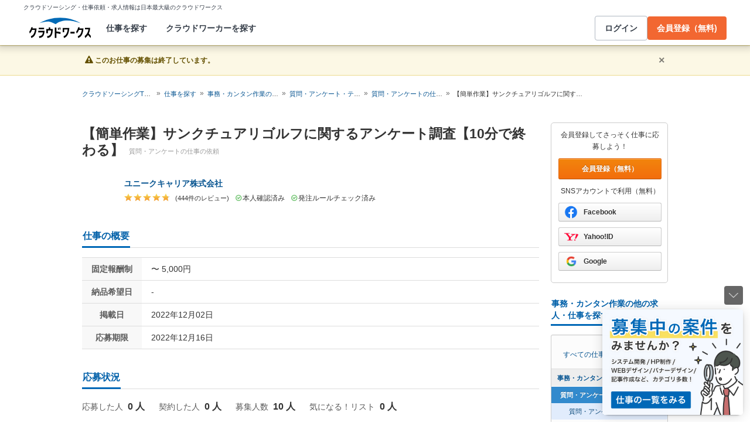

--- FILE ---
content_type: text/html; charset=utf-8
request_url: https://crowdworks.jp/public/jobs/8555450
body_size: 13979
content:
<!DOCTYPE html>
<html lang="ja">
<head>  <script>
    dataLayer = [];

  </script>

    <script>
      // Unique Script ID: fHhzwiCPyIc=
      dataLayer.push({});
    </script>

  <script>
  (function(w,d,s,l,i){w[l]=w[l]||[];w[l].push({'gtm.start':
  new Date().getTime(),event:'gtm.js'});var f=d.getElementsByTagName(s)[0],
  j=d.createElement(s),dl=l!='dataLayer'?'&l='+l:'';j.async=true;j.src=
  'https://www.googletagmanager.com/gtm.js?id='+i+dl;f.parentNode.insertBefore(j,f);
  })(window,document,'script','dataLayer','GTM-5DSGFK');</script>



  <meta charset="UTF-8">
  <meta name="viewport" content="width=1020">
  <title>【簡単作業】サンクチュアリゴルフに関するアンケート調査【10分で終わる】のお仕事(質問・アンケート) | 在宅ワーク・副業するなら【クラウドワークス】 [ID:8555450]
</title>
  <meta name="description" content="【簡単作業】サンクチュアリゴルフに関するアンケート調査【10分で終わる】のお仕事詳細です。独立・フリーランスから副業、在宅ワーク、内職まであなたにぴったりの案件を探すことができます。未経験や初心者でもOK、高単価案件も見つかります。" />
    <meta name="fragment" content="!">

    <link rel="stylesheet" href="https://cw-assets.crowdworks.jp/vite/2025-12/1/packs/legacy/stylesheets/cw_theme-rails/application-BRXLysvT.css" media="all" debug="false" />
    <link rel="stylesheet" href="https://cw-assets.crowdworks.jp/vite/2025-12/1/packs/legacy/stylesheets/common/application-gVsptlPI.css" media="all" />
    <link rel="stylesheet" href="https://cw-assets.crowdworks.jp/vite/2025-12/1/packs/legacy/stylesheets/base/watchlist/job_offers/index-VBm3kDoJ.css" media="all" />
    <link href="/css/font-awesome.min.css?v3.2.1" media="all" rel="stylesheet" type="text/css" />


  <link rel="stylesheet" href="https://cw-assets.crowdworks.jp/packs/2025-12/1/css/407-8a27e44d5d35f114fa58.css" media="all" />
<link rel="stylesheet" href="https://cw-assets.crowdworks.jp/packs/2025-12/1/css/controller_based/public/job_offers/application-c58534bf4c81b0c245fe.css" media="all" />

  <script>
(()=>{const unusedMethodLogger=message=>{const rollbar=window["Rollbar"];const logText=`unused method has been used. ${message}`;console.log(logText);if(!rollbar||typeof rollbar.info!=="function"){return}rollbar.info(logText)};if(window["UnusedMethodLogger"]){return}window["UnusedMethodLogger"]=unusedMethodLogger})();
const _railsSettings = {
  access_token: '9ef431d10cfd40f4b17325fc949cb598',
  revision: "11b35bc5bae7d9d0e3f52de51f80c0f490a09712",
  environment: 'production',
  user_id: "",
  user_name: "",
};
let _rollbarConfig={accessToken:_railsSettings.access_token,captureUncaught:true,captureUnhandledRejections:true,autoInstrument:{network:true,networkRequestBody:false,networkResponseBody:false,log:true,dom:false,navigation:true,connectivity:true},checkIgnore:function(isUncaught,args,payload){try{const containsInArray=function(arr,txt){for(let i=0;i<arr.length;i++){if(txt.indexOf(arr[i])>=0){return true}}return false};const matchesInArray=function(arr,txt){return arr.indexOf(txt)>=0};const isIgnoredUserAgents=function(){const ignoreUserAgents=["Baiduspider","i-filter/sbm-safety/","MSIE","Trident/","jsdom/","YJApp-IOS"];const userAgent=window.navigator.userAgent;if(userAgent&&containsInArray(ignoreUserAgents,userAgent)){return true}return false};if(isIgnoredUserAgents()){return true}if(!isUncaught){return false}else{const message=payload.body.trace.exception.message;const errorClass=payload.body.trace.exception.class;const frames=payload.body.trace.frames;const isUnknownError=function(){for(let i=0;i<frames.length;i++){const frame=frames[i];if(frame.filename==="(unknown)"||frame.filename==="Unknown script code"){continue}if(frame.method==="[anonymous]"){if(frame.lineno===null||frame.lineno===-1){continue}if(frame.lineno===1&&frame.colno===0){continue}}return false}return true};const isInjectError=function(){const validSchemata=["http:","https:","webpack:"];for(let i=0;i<frames.length;i++){const m=frames[i].filename.match(/^[^/:]+:/);if(m&&validSchemata.indexOf(m[0])<0){return true}}return false};const isIgnoreError=function(){const ignoreErrorClasses=["AxiosError"];if(ignoreErrorClasses.indexOf(errorClass)>=0){return true}return false};const containsIgnoreFilename=function(){const ignoreFilenames=["https://www.googletagmanager.com/","https://googleads.g.doubleclick.net/","https://securepubads.g.doubleclick.net/","https://tpc.googlesyndication.com/","https://apis.google.com/","https://www.google-analytics.com/","https://b.st-hatena.com/","https://cdn.taboola.com/","https://ad.smar-t.jp/","https://connect.facebook.net/","https://cdn.channel.io","https://sp-trk.com/",".clarity.ms/","https://sslwidget.criteo.com/","https://api.keen.io/",".cloudfront.net/keen-tracking-",".yahoo.co.jp/",".chatplus.jp/","https://dmp.im-apps.net/","https://omnitag.omniscientai.com/"];for(let i=0;i<frames.length;i++){const filename=frames[i].filename;if(containsInArray(ignoreFilenames,filename)){return true}}return false};const matchesIgnoreMessageOnSingle=function(){const ignoreMessages=["Error loading script","Script error.","QuotaExceededError","Access is denied.\r\n","アクセスが拒否されました。\r\n"];if(frames.length===1){if(matchesInArray(ignoreMessages,message)){return true}}return false};const containsIgnoreMessageOnSingle=function(){const ignoreMessages=["Cannot find function getClientRects in object","out of memory"];if(frames.length===1){if(containsInArray(ignoreMessages,message)){return true}}return false};const containsIgnoreMessage=function(){const ignoreMessages=["MyApp_RemoveAllHighlights","この操作を完了するのに十分な記憶域がありません。\r\n","Can't find variable: gmo","Can't find variable: __gCrWeb","Can't find variable: FB","Can't find variable: UET","jQuery.easing[jQuery.easing.def] is not a function","Failed to connect to MetaMask"];if(containsInArray(ignoreMessages,message)){return true}return false};const containsIgnoreMessageOnFirefox=function(){const ignoreUserAgents=["Firefox/","FxiOS/"];const userAgent=window.navigator.userAgent;if(!userAgent||!containsInArray(ignoreUserAgents,userAgent)){return false}const ignoreMessages=["required module 'WrappedSelection' not supported","e.nativeSelection is null","Non-number found after exponent indicator","No identifiers allowed directly after numeric literal","Can't find variable:"," is not defined"];if(containsInArray(ignoreMessages,message)){return true}return false};if(isUnknownError()||isInjectError()||isIgnoreError()||matchesIgnoreMessageOnSingle()||containsIgnoreMessageOnSingle()||containsIgnoreFilename()||containsIgnoreMessage()||containsIgnoreMessageOnFirefox()){return true}}}catch(e){console.log(e)}return false},payload:{environment:_railsSettings.environment,server:{root:"webpack:///./"},client:{javascript:{code_version:_railsSettings.revision}},person:{}},enabled:true};if(_railsSettings.user_id!==""){_rollbarConfig.payload.person={id:_railsSettings.user_id,username:_railsSettings.user_name}}
!function(r){var e={};function o(n){if(e[n])return e[n].exports;var t=e[n]={i:n,l:!1,exports:{}};return r[n].call(t.exports,t,t.exports,o),t.l=!0,t.exports}o.m=r,o.c=e,o.d=function(r,e,n){o.o(r,e)||Object.defineProperty(r,e,{enumerable:!0,get:n})},o.r=function(r){"undefined"!=typeof Symbol&&Symbol.toStringTag&&Object.defineProperty(r,Symbol.toStringTag,{value:"Module"}),Object.defineProperty(r,"__esModule",{value:!0})},o.t=function(r,e){if(1&e&&(r=o(r)),8&e)return r;if(4&e&&"object"==typeof r&&r&&r.__esModule)return r;var n=Object.create(null);if(o.r(n),Object.defineProperty(n,"default",{enumerable:!0,value:r}),2&e&&"string"!=typeof r)for(var t in r)o.d(n,t,function(e){return r[e]}.bind(null,t));return n},o.n=function(r){var e=r&&r.__esModule?function(){return r.default}:function(){return r};return o.d(e,"a",e),e},o.o=function(r,e){return Object.prototype.hasOwnProperty.call(r,e)},o.p="",o(o.s=0)}([function(r,e,o){"use strict";var n=o(1),t=o(5);_rollbarConfig=_rollbarConfig||{},_rollbarConfig.rollbarJsUrl=_rollbarConfig.rollbarJsUrl||"https://cdn.rollbar.com/rollbarjs/refs/tags/v2.26.1/rollbar.min.js",_rollbarConfig.async=void 0===_rollbarConfig.async||_rollbarConfig.async;var a=n.setupShim(window,_rollbarConfig),l=t(_rollbarConfig);window.rollbar=n.Rollbar,a.loadFull(window,document,!_rollbarConfig.async,_rollbarConfig,l)},function(r,e,o){"use strict";var n=o(2),t=o(3);function a(r){return function(){try{return r.apply(this,arguments)}catch(r){try{console.error("[Rollbar]: Internal error",r)}catch(r){}}}}var l=0;function i(r,e){this.options=r,this._rollbarOldOnError=null;var o=l++;this.shimId=function(){return o},"undefined"!=typeof window&&window._rollbarShims&&(window._rollbarShims[o]={handler:e,messages:[]})}var s=o(4),d=function(r,e){return new i(r,e)},c=function(r){return new s(d,r)};function u(r){return a((function(){var e=this,o=Array.prototype.slice.call(arguments,0),n={shim:e,method:r,args:o,ts:new Date};window._rollbarShims[this.shimId()].messages.push(n)}))}i.prototype.loadFull=function(r,e,o,n,t){var l=!1,i=e.createElement("script"),s=e.getElementsByTagName("script")[0],d=s.parentNode;i.crossOrigin="",i.src=n.rollbarJsUrl,o||(i.async=!0),i.onload=i.onreadystatechange=a((function(){if(!(l||this.readyState&&"loaded"!==this.readyState&&"complete"!==this.readyState)){i.onload=i.onreadystatechange=null;try{d.removeChild(i)}catch(r){}l=!0,function(){var e;if(void 0===r._rollbarDidLoad){e=new Error("rollbar.js did not load");for(var o,n,a,l,i=0;o=r._rollbarShims[i++];)for(o=o.messages||[];n=o.shift();)for(a=n.args||[],i=0;i<a.length;++i)if("function"==typeof(l=a[i])){l(e);break}}"function"==typeof t&&t(e)}()}})),d.insertBefore(i,s)},i.prototype.wrap=function(r,e,o){try{var n;if(n="function"==typeof e?e:function(){return e||{}},"function"!=typeof r)return r;if(r._isWrap)return r;if(!r._rollbar_wrapped&&(r._rollbar_wrapped=function(){o&&"function"==typeof o&&o.apply(this,arguments);try{return r.apply(this,arguments)}catch(o){var e=o;throw e&&("string"==typeof e&&(e=new String(e)),e._rollbarContext=n()||{},e._rollbarContext._wrappedSource=r.toString(),window._rollbarWrappedError=e),e}},r._rollbar_wrapped._isWrap=!0,r.hasOwnProperty))for(var t in r)r.hasOwnProperty(t)&&(r._rollbar_wrapped[t]=r[t]);return r._rollbar_wrapped}catch(e){return r}};for(var p="log,debug,info,warn,warning,error,critical,global,configure,handleUncaughtException,handleAnonymousErrors,handleUnhandledRejection,captureEvent,captureDomContentLoaded,captureLoad".split(","),f=0;f<p.length;++f)i.prototype[p[f]]=u(p[f]);r.exports={setupShim:function(r,e){if(r){var o=e.globalAlias||"Rollbar";if("object"==typeof r[o])return r[o];r._rollbarShims={},r._rollbarWrappedError=null;var l=new c(e);return a((function(){e.captureUncaught&&(l._rollbarOldOnError=r.onerror,n.captureUncaughtExceptions(r,l,!0),e.wrapGlobalEventHandlers&&t(r,l,!0)),e.captureUnhandledRejections&&n.captureUnhandledRejections(r,l,!0);var a=e.autoInstrument;return!1!==e.enabled&&(void 0===a||!0===a||function(r){return!("object"!=typeof r||void 0!==r.page&&!r.page)}(a))&&r.addEventListener&&(r.addEventListener("load",l.captureLoad.bind(l)),r.addEventListener("DOMContentLoaded",l.captureDomContentLoaded.bind(l))),r[o]=l,l}))()}},Rollbar:c}},function(r,e,o){"use strict";function n(r,e,o,n){r._rollbarWrappedError&&(n[4]||(n[4]=r._rollbarWrappedError),n[5]||(n[5]=r._rollbarWrappedError._rollbarContext),r._rollbarWrappedError=null);var t=e.handleUncaughtException.apply(e,n);o&&o.apply(r,n),"anonymous"===t&&(e.anonymousErrorsPending+=1)}r.exports={captureUncaughtExceptions:function(r,e,o){if(r){var t;if("function"==typeof e._rollbarOldOnError)t=e._rollbarOldOnError;else if(r.onerror){for(t=r.onerror;t._rollbarOldOnError;)t=t._rollbarOldOnError;e._rollbarOldOnError=t}e.handleAnonymousErrors();var a=function(){var o=Array.prototype.slice.call(arguments,0);n(r,e,t,o)};o&&(a._rollbarOldOnError=t),r.onerror=a}},captureUnhandledRejections:function(r,e,o){if(r){"function"==typeof r._rollbarURH&&r._rollbarURH.belongsToShim&&r.removeEventListener("unhandledrejection",r._rollbarURH);var n=function(r){var o,n,t;try{o=r.reason}catch(r){o=void 0}try{n=r.promise}catch(r){n="[unhandledrejection] error getting `promise` from event"}try{t=r.detail,!o&&t&&(o=t.reason,n=t.promise)}catch(r){}o||(o="[unhandledrejection] error getting `reason` from event"),e&&e.handleUnhandledRejection&&e.handleUnhandledRejection(o,n)};n.belongsToShim=o,r._rollbarURH=n,r.addEventListener("unhandledrejection",n)}}}},function(r,e,o){"use strict";function n(r,e,o){if(e.hasOwnProperty&&e.hasOwnProperty("addEventListener")){for(var n=e.addEventListener;n._rollbarOldAdd&&n.belongsToShim;)n=n._rollbarOldAdd;var t=function(e,o,t){n.call(this,e,r.wrap(o),t)};t._rollbarOldAdd=n,t.belongsToShim=o,e.addEventListener=t;for(var a=e.removeEventListener;a._rollbarOldRemove&&a.belongsToShim;)a=a._rollbarOldRemove;var l=function(r,e,o){a.call(this,r,e&&e._rollbar_wrapped||e,o)};l._rollbarOldRemove=a,l.belongsToShim=o,e.removeEventListener=l}}r.exports=function(r,e,o){if(r){var t,a,l="EventTarget,Window,Node,ApplicationCache,AudioTrackList,ChannelMergerNode,CryptoOperation,EventSource,FileReader,HTMLUnknownElement,IDBDatabase,IDBRequest,IDBTransaction,KeyOperation,MediaController,MessagePort,ModalWindow,Notification,SVGElementInstance,Screen,TextTrack,TextTrackCue,TextTrackList,WebSocket,WebSocketWorker,Worker,XMLHttpRequest,XMLHttpRequestEventTarget,XMLHttpRequestUpload".split(",");for(t=0;t<l.length;++t)r[a=l[t]]&&r[a].prototype&&n(e,r[a].prototype,o)}}},function(r,e,o){"use strict";function n(r,e){this.impl=r(e,this),this.options=e,function(r){for(var e=function(r){return function(){var e=Array.prototype.slice.call(arguments,0);if(this.impl[r])return this.impl[r].apply(this.impl,e)}},o="log,debug,info,warn,warning,error,critical,global,configure,handleUncaughtException,handleAnonymousErrors,handleUnhandledRejection,_createItem,wrap,loadFull,shimId,captureEvent,captureDomContentLoaded,captureLoad".split(","),n=0;n<o.length;n++)r[o[n]]=e(o[n])}(n.prototype)}n.prototype._swapAndProcessMessages=function(r,e){var o,n,t;for(this.impl=r(this.options);o=e.shift();)n=o.method,t=o.args,this[n]&&"function"==typeof this[n]&&("captureDomContentLoaded"===n||"captureLoad"===n?this[n].apply(this,[t[0],o.ts]):this[n].apply(this,t));return this},r.exports=n},function(r,e,o){"use strict";r.exports=function(r){return function(e){if(!e&&!window._rollbarInitialized){for(var o,n,t=(r=r||{}).globalAlias||"Rollbar",a=window.rollbar,l=function(r){return new a(r)},i=0;o=window._rollbarShims[i++];)n||(n=o.handler),o.handler._swapAndProcessMessages(l,o.messages);window[t]=n,window._rollbarInitialized=!0}}}}]);
</script>


  <meta name="csrf-param" content="authenticity_token" />
<meta name="csrf-token" content="FKGAkyw9AW4UhF8mapZbjWMacldSY46gpQUyrhSJ0IicOibS6yUBtX9qsdr4Uujw3MsfERCBkEA6KNxc3uQEaA" />
  <link rel="canonical" href="https://crowdworks.jp/public/jobs/8555450" />

  <link rel="apple-touch-icon" href="/apple-touch-icon.png">
<link rel="manifest" href="/manifest.webmanifest">
  <link rel="icon" href="/favicon.ico" sizes="32x32">
  <link rel="icon" href="/favicon.svg" type="image/svg+xml">

      <meta name="robots" content="noindex">


  <meta property="og:url" content="https://crowdworks.jp/public/jobs/8555450" />
  <meta property="og:type" content="website" />
  <meta property="og:title" content="【簡単作業】サンクチュアリゴルフに関するアンケート調査【10分で終わる】のお仕事(質問・アンケート)【クラウドワークス】
" />
  <meta property="og:image" content="https://cw-assets.crowdworks.jp/vite/2025-12/1/logomark-DY5kdKdM.png" />
  <meta property="og:description" content="【簡単作業】サンクチュアリゴルフに関するアンケート調査【10分で終わる】のお仕事詳細です。独立・フリーランスから副業、在宅ワーク、内職まであなたにぴったりの案件を探すことができます。未経験や初心者でもOK、高単価案件も見つかります。" />
  <meta property="fb:app_id" content="396672210349661" />
  <meta content="86400" http-equiv="Expires" />
  <meta name="twitter:card" content="summary" />
  <meta name="twitter:site" content="@CrowdWorksjp" />
  <meta name="google" content="nositelinkssearchbox" />
  <meta name="application-name" content="クラウドワークス"/>
    <script>
    var KEEN_TRACKING_VERSION = "2018022300";

    !function(name,path,ctx){
      var latest,prev=name!=='Keen'&&window.Keen?window.Keen:false;ctx[name]=ctx[name]||{ready:function(fn){var h=document.getElementsByTagName('head')[0],s=document.createElement('script'),w=window,loaded;s.onload=s.onreadystatechange=function(){if((s.readyState&&!(/^c|loade/.test(s.readyState)))||loaded){return}s.onload=s.onreadystatechange=null;loaded=1;latest=w.Keen;if(prev){w.Keen=prev}else{try{delete w.Keen}catch(e){w.Keen=void 0}}ctx[name]=latest;ctx[name].ready(fn)};s.async=1;s.src=path;h.parentNode.insertBefore(s,h)}}
    }('Keen','https://d26b395fwzu5fz.cloudfront.net/keen-tracking-1.4.0.min.js',this);

    window.KeenClient = (function () {
      var trackingConfig = {
        pageViews: true,
        clicks: true,
        formSubmits: false, 
        scrollState: true
      };
      var keenClient;

      function init() {
        var client = new Keen({
          projectId: '5a308140c9e77c0001c7770f',
          writeKey: 'EA9072A10D23122173A284174B66E4053EACF92AA57745045E3B8BBAB13044E2'
        });

        var currentUnixTimestamp = Math.floor((new Date()).getTime() / 1000);
        var sessionCookie = Keen.utils.cookie('keen_session');
        if (sessionCookie.get('timestamp') && sessionCookie.get('timestamp') < currentUnixTimestamp - 1800) {
          sessionCookie.set('uuid', Keen.helpers.getUniqueId());
        }
        if (!sessionCookie.get('uuid')) {
          sessionCookie.set('uuid', Keen.helpers.getUniqueId());
        }
        sessionCookie.set('timestamp', currentUnixTimestamp);

        client.extendEvents(function () {
          var events = {"http_request_uuid":"0b01d0c9-d344-4262-9e33-9891bdcb3e7f","user":{"logged_in":false,"user_auth_id":null,"user_id":null}};

          events['tracking_metadata'] = {
            version: KEEN_TRACKING_VERSION,
            active_streams: {
              pageviews: trackingConfig.pageViews,
              clicks: trackingConfig.clicks,
              form_submissions: trackingConfig.formSubmits,
              scroll: trackingConfig.scrollState
            },
            controller_name: "Public::JobOffersController",
            action_name: "show",
            rendered_template_format: "html"
          };

          events['session_uuid'] = sessionCookie.get('uuid');

          return events;
        });

        client.initAutoTracking({
          ignoreDisabledFormFields: false,
          ignoreFormFieldTypes: ['password'],
          recordClicks: false, 
          recordPageViews: trackingConfig.pageViews,
          recordFormSubmits: trackingConfig.formSubmits,
          recordScrollState: trackingConfig.scrollState
        });

        return client;
      }

      return {
        ready: function (fn) {
          Keen.ready(function () {
            keenClient = keenClient || init();
            fn(keenClient, trackingConfig);
          });
        }
      };
    })();
  </script>
  <script src="https://cw-assets.crowdworks.jp/assets/keen-io-67fad2b9b94c72f4e51c606aebea739458422c9080184e11f53da4ec0ef99bd9.js"></script>

</head>
<body id="top" class="public-jobs public-jobs-show public_proposal_product-module
 not-logged_in"
      data-controller-action="Show">

  
  

  <div id="norman-header-section" class="norman_header_section" data="{&quot;headerMenuProps&quot;:{&quot;isLogin&quot;:false,&quot;userRole&quot;:&quot;&quot;,&quot;username&quot;:&quot;&quot;},&quot;mainMenuHighlight&quot;:&quot;&quot;}">
    <div class="norman_header_section_area"></div> 
</div>
  
  <div id="cw-flash_group" class="cw-flash_group">
        <div class="cw-flash cw-flash_alert">
          <p>
            <span class="cw-close">×</span>
              <strong><span class="icon-warning-sign"></span> <span class="flash-message">このお仕事の募集は終了しています。</span></strong>
          </p>
        </div>
</div>


  <div id="ContentContainer" class="cw-container
">
      <div id="ContentHeader">
            <div class="guide_container standalone">
    <div class="breadcrumb_container">
      <ol class="cw-breadcrumb" itemscope="itemscope" itemtype="https://schema.org/BreadcrumbList"><li itemprop="itemListElement" itemscope="itemscope" itemtype="https://schema.org/ListItem"><span itemprop="name"><a itemprop="item" href="/">クラウドソーシングTOP</a><meta itemprop="position" content="1"></meta></span></li><li itemprop="itemListElement" itemscope="itemscope" itemtype="https://schema.org/ListItem"><span itemprop="name"><a itemprop="item" href="/public/jobs">仕事を探す</a><meta itemprop="position" content="2"></meta></span></li><li itemprop="itemListElement" itemscope="itemscope" itemtype="https://schema.org/ListItem"><span itemprop="name"><a itemprop="item" href="/public/jobs/group/task">事務・カンタン作業の仕事・求人</a><meta itemprop="position" content="3"></meta></span></li><li itemprop="itemListElement" itemscope="itemscope" itemtype="https://schema.org/ListItem"><span itemprop="name"><a itemprop="item" href="/public/jobs/category/250">質問・アンケート・テストの仕事・求人</a><meta itemprop="position" content="4"></meta></span></li><li itemprop="itemListElement" itemscope="itemscope" itemtype="https://schema.org/ListItem"><span itemprop="name"><a itemprop="item" href="/public/jobs/category/108">質問・アンケートの仕事・求人</a><meta itemprop="position" content="5"></meta></span></li><li itemprop="itemListElement" itemscope="itemscope" itemtype="https://schema.org/ListItem"><span itemprop="name">【簡単作業】サンクチュアリゴルフに関するアンケート調査【10分で終わる】</span><meta itemprop="position" content="6"></meta></li></ol>

    </div>
  </div>

      </div>

    <div id="Content" class="">


  






      




<div class="cw-global_row">



  <div class="cw-row detail" id="job_offer_detail">
    <div class="cw-row has_sticky job_detail" data-sticky="StickyContainer">

      <div class="cw-column main" data-sticky="CenterColumn">
          
<section class="cw-section job_offer_detail_header no-margin-top">
  <div class="title_container title_detail">
    <h1>【簡単作業】サンクチュアリゴルフに関するアンケート調査【10分で終わる】
        <span class="subtitle"><a href="/public/jobs/category/108">質問・アンケート</a>の仕事の依頼
</span>
    </h1>
  </div>

  <div class="client_information_container">
    <div class="client_information">
      <div class="client_icon">
        <a class="icon_image" href="/public/employers/4635460">
          <div class="icon_image"><span style="height: 60px; width: 60px; display: table-cell; vertical-align: middle; text-align: center;" class="image-container"><img alt="" width="60" height="60" src="/attachments/52766014.png?height=60&amp;width=60"></span></div>
</a>      </div>

      <div class="client_performance">
        <div>
          <div class="display_name_container">
            <span class="client_name">
              <a class="display_link_none" href="/public/employers/4635460">
                ユニークキャリア株式会社
</a>            </span>

            <span id="header-certified-employer-budge" data="{&quot;isCertifiedEmployer&quot;:false}">
</span>          </div>

          <div class="client_rating">
            <span stars class="star_container">4.8</span>
            <span class="feedback_summary">(444件のレビュー)</span>

              <span class="identity_verified">
                <i class="icon-ok-circle"></i>本人確認済み
              </span>

              <span class="employer_rule_check_succeeded baloon">
                <i class="icon-ok-circle"></i>発注ルールチェック済み
              </span>
            <div class="baloon">
              クラウドワークスで発注するにあたり、
              必要な知識・ルールを確認するためのチェックテストです。 <br>
              <a href="https://crowdworks.my.site.com/help/s/article/10546" target="_blank" rel="noopener">もっと詳しく</a>
            </div>
          </div>
        </div>
      </div>
    </div>
  </div>
</section>


<section class="cw-section toplevel_information job_offer_summary">

<h2 class="cw-sub_head">
  <span>仕事の概要</span>
</h2>


  <table class="cw-table summary">
    <tbody class="thead_nowrap">

      <tr>
        <th>
          <div>固定報酬制</div>
        </th>
        <td>
          <div class="fixed_price_budget"> 〜  5,000円</div>
        </td>
      </tr>






    <tr>
      <th>
        <div>納品希望日</div>
      </th>
      <td>-</td>
    </tr>

    <tr>
      <th>
        <div>掲載日</div>
      </th>
      <td>2022年12月02日</td>
    </tr>

    <tr>
      <th>
        <div>応募期限</div>
      </th>
      <td>2022年12月16日</td>
    </tr>











    </tbody>
  </table>
</section>


<section class="cw-section application_status">
  <h2 class="cw-sub_head">
    <span>応募状況</span>
  </h2>
  <table class="application_status_table">
      <tr>
        <th>応募した人</th>
        <td>0 人</td>
      </tr>

      <tr>
        <th>契約した人</th>
        <td>
          0 人
        </td>
      </tr>
      <tr>
        <th>募集人数</th>
        <td>
            10 人
        </td>
      </tr>

    <tr>
      <th>気になる！リスト</th>
      <td>0 人</td>
    </tr>
  </table>

</section>


<div id="compare_market_price" data="{&quot;categoryId&quot;:108,&quot;paymentType&quot;:&quot;fixed_price&quot;,&quot;feeInformation&quot;:{&quot;hide_proposal_products_flag&quot;:&quot;0&quot;}}">
</div>
<section class="cw-section detail_information">
  <h2 class="cw-sub_head">
    <span>仕事の詳細</span>
  </h2>

  <table class="job_offer_detail_table">

    <tr>
      <td class="confirm_outside_link">
        【 概要 】<br>サンクチュアリゴルフに通ったことのある方にアンケートのご協力をお願いしています。<br>受講期間に制限はありませんが、体験レッスンのみの方はご遠慮ください。<br><br>【 依頼内容 】<br>・作業：サンクチュアリゴルフの良かった点・不満に感じた点などに関するアンケートにお答えください。<br>・仕事量： 全13問（選択問題中心）<br><br>【 契約金額(税抜) 】<br>500円（税抜）<br>※契約金額（税込）からシステム利用料を差し引いた金額が、ワーカーさまの受取金額となります<br><br>【 応募方法 】<br>こちらにてアンケート記載をお願いします。<br><a href="https://forms.gle/JDyu7QeSzw6RXYpm9" target="_blank" rel="nofollow noopener noreferrer">https://forms.gle/JDyu7QeSzw6RXYpm9</a><br><br>【注意点】<br>アンケートに回答いただいた内容は、弊社のウェブサイトにて「サンクチュアリゴルフ体験者による口コミ」として掲載させていただきます。<br>アンケート内にて掲載に同意いただけない場合は、回答を却下させていただく場合がございます。<br><br>参考）サンクチュアリゴルフの評判は？<br><a href="https://golfclub.co.jp/sanctuarygolf-hyoban/" target="_blank" rel="nofollow noopener noreferrer">https://golfclub.co.jp/sanctuarygolf-hyoban/</a><br><br>その他ご質問等ありましたら、気軽にお問い合わせください。<br>ご応募をお待ちしております！
      </td>
    </tr>


    















  </table>
</section>






<section style="margin-top: 30px;">
  <h2 class="cw-sub_head" style="font-size: 16px;">
    <span>クライアント情報</span>
  </h2>

  <div id="client_detail_information_container" style="margin-block: 16px;" data="{&quot;userId&quot;:4635460,&quot;userDisplayName&quot;:&quot;ユニークキャリア株式会社&quot;,&quot;avatarUrl&quot;:&quot;https://crowdworks.jp/attachments/52766014.png?height=70\u0026width=70&quot;,&quot;isCertifiedEmployer&quot;:false,&quot;userThanksCount&quot;:297,&quot;isOfficiallyRecognizedAccount&quot;:false,&quot;isIdentityVerified&quot;:true,&quot;isEmployerRuleCheckSucceeded&quot;:true,&quot;averageScore&quot;:4.89516,&quot;jobOfferAchievementCount&quot;:729,&quot;projectFinishedRate&quot;:92,&quot;companyProfileDescription&quot;:&quot;▼ 弊社（ユニークキャリア株式会社）について ▼\r\nhttps://unique-career.co.jp/about/\r\n\r\n▼ 事業内容 ▼\r\nメディア運営、ウェブマーケティング業を中心としております。\r\n\r\n・インターネットメディアの運営\r\n・企業のオウンドメディア運営代行\r\n\r\n▼ 発注案件 ▼\r\n・データ収集\r\n・記事の執筆\r\n・記事の修正\r\n・記事のディレクション\r\nなどが主な発注内容となります。\r\n\r\n▼ 運営メディア ▼\r\nhttps://unique-career.co.jp/\r\n\r\n▼ 大事にしている事 ▼\r\nワーカーさんを第一に考える\r\n┗即レス意識\r\n┗気遣い\r\n┗分かりやすい言葉遣い\r\n\r\nワーカーさんが働きやすく、モチベーションとなる環境を提供できてこそ、質の良い業務遂行が可能になると思っています。\r\n\r\nまだまだ至らぬ点もございますが、ワーカーさんの働きやすい環境づくりのために邁進してまいりますので、ぜひ案件を受注していただけると幸いです！\r\n\r\n▼ ディレクターさん募集中 ▼\r\n弊社では現在ディレクターさんを募集しております。\r\nディレクターに興味がある方、ライティングに自信がある方は、ぜひご連絡ください。&quot;,&quot;showFollowButton&quot;:false,&quot;isFollowed&quot;:null,&quot;isBlocked&quot;:null,&quot;isResigned&quot;:false}">
</div></section>


<div class="type_caption">
  
</div>

<div class="share_button_lists">
  <div class="social_buttons">
    <ul>
        <li class="tweet">
          <a href="//twitter.com/share" class="twitter-share-button" data-text="【簡単作業】サンクチュアリゴルフに関するアンケート調査【10分で終わる】 の仕事情報 | クラウドソーシング「クラウドワークス」" data-url="http://crowdworks.jp/public/jobs/8555450" data-lang="ja" data-via="CrowdWorksjp" data-related="CrowdWorksjp">ツイート</a>
          <script>!function (d, s, id) {
            var js, fjs = d.getElementsByTagName(s)[0];
            if (!d.getElementById(id)) {
              js = d.createElement(s);
              js.id = id;
              js.async = true;
              js.src = "//platform.twitter.com/widgets.js";
              fjs.parentNode.insertBefore(js, fjs);
            }
          }(document, "script", "twitter-wjs");</script>
        </li>
        <li class="hatena_bookmark">
          <a href="//b.hatena.ne.jp/entry/crowdworks.jp/public/jobs/8555450" class="hatena-bookmark-button" data-hatena-bookmark-layout="simple-balloon" title="このエントリーをはてなブックマークに追加"><img src="https://b.st-hatena.com/images/entry-button/button-only@2x.png" alt="このエントリーをはてなブックマークに追加" width="20" height="20" style="border: none;"/></a>
          <script type="text/javascript" src="https://b.st-hatena.com/js/bookmark_button.js" charset="utf-8" async="async"></script>
        </li>
    </ul>
  </div>
</div>




      </div>

      <div class="cw-column sidebar">
        <div class="" data-sticky-name="JobOfferSubMenu" data-sticky-range="StickyContainer" data-sticky-sibling="CenterColumn" data-sticky-stop="#StickyStopElem">

  <div class="button_container">


  </div>


</div>

  <div class="signup_section">
    <div class="cw-well_speech center_bottom">
      <div class="speech_body">
        <p class="text_center">
          会員登録してさっそく仕事に応募しよう！
        </p>
        <p class="signup_button">
          <a class="cw-button cw-button_highlight cw-button_block" href="/user/new_email">会員登録（無料）</a>
        </p>
        <p class="text_center">SNSアカウントで利用（無料）</p>
        <div class="signup_form lists_social_button">
          <ul>
            <li>
              <a class="cw-button cw-button_default" rel="nofollow" data-method="post" href="/auth/facebook"><span class="sns_icon"><img src="https://cw-assets.crowdworks.jp/vite/2025-12/1/packs/legacy/images/icons/sns/f_logo_RGB-Blue_114-C4hnpQgi.svg" alt="" width="26" height="26"></span><span class="cw-social_button_label">Facebook</span></a>
            </li>
            <li>
              <a class="cw-button cw-button_default" rel="nofollow" data-method="post" href="/auth/yahoojp"><span class="sns_icon"><img src="https://cw-assets.crowdworks.jp/vite/2025-12/1/packs/legacy/images/icons/sns/yahoo_japan_icon_128-WrBEX5GG.svg" alt="" width="26" height="26"></span><span class="cw-social_button_label">Yahoo!ID</span></a>
            </li>
            <li>
              <a class="cw-button cw-button_default" rel="nofollow" data-method="post" href="/auth/google_oauth2"><span class="sns_icon"><img src="https://cw-assets.crowdworks.jp/vite/2025-12/1/packs/legacy/images/icons/sns/google-favicon-logo-BF3GZzjx.svg" alt="" width="26" height="26"></span><span class="cw-social_button_label">Google</span></a>
            </li>
          </ul>
        </div>
      </div>
    </div>
</div>

            <h2 class="cw-sub_head">
              <span>
                事務・カンタン作業の他の求人・仕事を探す
              </span>
            </h2>
            <div class="cw-widget cw-well filter_menu enable_tree">
              <section>
                <div class="intro-employer" data-intro-employer-step="1">
                  <div class="widget_inner">
                    
<ul class="cw-nav cw-list_nav">
  <li class="category_all"><a href="https://crowdworks.jp/public/jobs?ref=from_public_job_offer_category">すべての仕事カテゴリ</a></li>
  <li class="nav_header parent_back"><a href="/public/jobs/group/task?ref=from_public_job_offer_category">事務・カンタン作業</a></li>
  <li class="parent active">
    <a href="/public/jobs/category/250?ref=from_public_job_offer_category">質問・アンケート・テスト</a>
    <ul class="cw-nav cw-list_nav">
          <li class="active"><strong>質問・アンケート</strong></li>
          <li><a href="/public/jobs/category/106?ref=from_public_job_offer_category">ABテスト</a></li>
    </ul>
  </li>
</ul>

                  </div>
                </div>
              </section>
</div>      </div>
    </div>

    <div class="cw-hr_divider sticky_stop_divider" id="StickyStopElem"></div>
  </div>
</div>

<div class="cw-global_row">
    <div id="related_job_offers" data-url="/public/jobs/8555450/related_job_offers.js"></div>
    <div id="contracted_job_offers" data-url="/public/jobs/8555450/contracted_job_offers.js"></div>

  <p class="text_center" style="margin-bottom:20px">
    <a class="cw-button cw-button_highlight cw-button_lg" style="padding-left:50px;padding-right:50px;" href="/user/new_email">会員登録（無料）</a>
  </p>


</div>

<div class="cw-modal confirm_outside_link_modal">
  <div class="cw-modal_dialog">
    <div class="cw-modal_content">
      <div class="cw-modal_header">
        <button type="button" class="cw-close" data-dismiss="modal" aria-hidden="true">×</button>
        <h4 class="cw-modal_title">外部のサイトに移動します</h4>
      </div>
      <div class="cw-modal_body">
        これからアクセスしようとしているリンク先は<br />
株式会社クラウドワークスが運営するページではありませんのでご確認ください。<br />

        <p class="action_link_wrapper">
          <a class="action_link" target="_blank" rel="noopener noreferrer">
            <i class="icon-external-link"></i>
            <span class="action_link_text"></span>
          </a>
        </p>
      </div>
      <div class="cw-modal_footer">
        <button type="button" class="cw-button cw-button_default" data-dismiss="modal">閉じる</button>
      </div>
    </div>
  </div>
</div>


</div>

    
  </div>

  <div id="norman-footer" data="{&quot;footerMenuProps&quot;:{&quot;isLogin&quot;:false,&quot;userRole&quot;:null}}">
</div>
  <div id="back-to-top-button"></div>

  

  <div class="intro-control prev"><span class="icon-chevron-left"></span> 前へ</div>
<div class="intro-control next">次へ <span class="icon-chevron-right"></span></div>
<div class="intro-control skip">あとで見る</div>

  <script src="https://cw-assets.crowdworks.jp/assets/application_pc-4d3872e3499791adaded509300448c126a61fc11697bda9e98796cb6db38f3d6.js"></script>

  <script src="https://cw-assets.crowdworks.jp/packs/2025-12/1/js/runtime-5c094a7e58d3389019e4.js"></script>
<script src="https://cw-assets.crowdworks.jp/packs/2025-12/1/js/407-f5432dfd8cb2347aa79f.js"></script>
<script src="https://cw-assets.crowdworks.jp/packs/2025-12/1/js/legacy/entries/application_pc-591201d4c7469002ef5d.js"></script>
<script src="https://cw-assets.crowdworks.jp/packs/2025-12/1/js/controller_based/public/job_offers/application-28b4debcafeabbfdcc3a.js"></script>
  

</body>
</html>


--- FILE ---
content_type: text/html; charset=utf-8
request_url: https://crowdworks.jp/job_offers.html?pos=dashboard&pathName=%2Fpublic%2Fjobs%2F8555450
body_size: 8183
content:


<!DOCTYPE html>
<html lang="ja">
<head>  <script>
    dataLayer = [];

  </script>

    <script>
      // Unique Script ID: 7maX9GjnuFU=
      dataLayer.push({});
    </script>

  <script>
  (function(w,d,s,l,i){w[l]=w[l]||[];w[l].push({'gtm.start':
  new Date().getTime(),event:'gtm.js'});var f=d.getElementsByTagName(s)[0],
  j=d.createElement(s),dl=l!='dataLayer'?'&l='+l:'';j.async=true;j.src=
  'https://www.googletagmanager.com/gtm.js?id='+i+dl;f.parentNode.insertBefore(j,f);
  })(window,document,'script','dataLayer','GTM-5DSGFK');</script>



  <meta charset="UTF-8">
  <meta http-equiv="X-UA-Compatible" content="IE=edge">

  <link rel="apple-touch-icon" href="/apple-touch-icon.png">
<link rel="manifest" href="/manifest.webmanifest">
  <link rel="icon" href="/favicon.ico" sizes="32x32">
  <link rel="icon" href="/favicon.svg" type="image/svg+xml">

  <link rel="canonical" href="https://crowdworks.jp/login" />
  <meta property="og:url" content="https://crowdworks.jp/login" />
  <meta property="og:type" content="website" />
  <meta property="fb:app_id" content="396672210349661" />
  <meta name="twitter:card" content="summary" />
  <meta name="twitter:site" content="@CrowdWorksjp" />
  <meta name="google" content="nositelinkssearchbox" />
  <meta name="application-name" content="クラウドワークス"/>
  <meta content="86400" http-equiv="Expires" />
  <meta name="description" content="スキルを持つプロフェッショナルに1時間から仕事を気軽に発注！発注者は手数料無料。"></meta>
  <meta property="og:title" content="ログイン【クラウドワークス】"></meta>
  <meta property="og:image" content="https://cw-assets.crowdworks.jp/vite/2025-12/1/logomark-DY5kdKdM.png"></meta>
  <meta property="og:description" content="スキルを持つプロフェッショナルに1時間から仕事を気軽に発注！発注者は手数料無料。"></meta>
  <meta name="viewport" content="width=device-width, initial-scale=1.0, viewport-fit=cover"></meta>
  <title>ログイン【クラウドワークス】</title>
  <script>
(()=>{const unusedMethodLogger=message=>{const rollbar=window["Rollbar"];const logText=`unused method has been used. ${message}`;console.log(logText);if(!rollbar||typeof rollbar.info!=="function"){return}rollbar.info(logText)};if(window["UnusedMethodLogger"]){return}window["UnusedMethodLogger"]=unusedMethodLogger})();
const _railsSettings = {
  access_token: '9ef431d10cfd40f4b17325fc949cb598',
  revision: "11b35bc5bae7d9d0e3f52de51f80c0f490a09712",
  environment: 'production',
  user_id: "",
  user_name: "",
};
let _rollbarConfig={accessToken:_railsSettings.access_token,captureUncaught:true,captureUnhandledRejections:true,autoInstrument:{network:true,networkRequestBody:false,networkResponseBody:false,log:true,dom:false,navigation:true,connectivity:true},checkIgnore:function(isUncaught,args,payload){try{const containsInArray=function(arr,txt){for(let i=0;i<arr.length;i++){if(txt.indexOf(arr[i])>=0){return true}}return false};const matchesInArray=function(arr,txt){return arr.indexOf(txt)>=0};const isIgnoredUserAgents=function(){const ignoreUserAgents=["Baiduspider","i-filter/sbm-safety/","MSIE","Trident/","jsdom/","YJApp-IOS"];const userAgent=window.navigator.userAgent;if(userAgent&&containsInArray(ignoreUserAgents,userAgent)){return true}return false};if(isIgnoredUserAgents()){return true}if(!isUncaught){return false}else{const message=payload.body.trace.exception.message;const errorClass=payload.body.trace.exception.class;const frames=payload.body.trace.frames;const isUnknownError=function(){for(let i=0;i<frames.length;i++){const frame=frames[i];if(frame.filename==="(unknown)"||frame.filename==="Unknown script code"){continue}if(frame.method==="[anonymous]"){if(frame.lineno===null||frame.lineno===-1){continue}if(frame.lineno===1&&frame.colno===0){continue}}return false}return true};const isInjectError=function(){const validSchemata=["http:","https:","webpack:"];for(let i=0;i<frames.length;i++){const m=frames[i].filename.match(/^[^/:]+:/);if(m&&validSchemata.indexOf(m[0])<0){return true}}return false};const isIgnoreError=function(){const ignoreErrorClasses=["AxiosError"];if(ignoreErrorClasses.indexOf(errorClass)>=0){return true}return false};const containsIgnoreFilename=function(){const ignoreFilenames=["https://www.googletagmanager.com/","https://googleads.g.doubleclick.net/","https://securepubads.g.doubleclick.net/","https://tpc.googlesyndication.com/","https://apis.google.com/","https://www.google-analytics.com/","https://b.st-hatena.com/","https://cdn.taboola.com/","https://ad.smar-t.jp/","https://connect.facebook.net/","https://cdn.channel.io","https://sp-trk.com/",".clarity.ms/","https://sslwidget.criteo.com/","https://api.keen.io/",".cloudfront.net/keen-tracking-",".yahoo.co.jp/",".chatplus.jp/","https://dmp.im-apps.net/","https://omnitag.omniscientai.com/"];for(let i=0;i<frames.length;i++){const filename=frames[i].filename;if(containsInArray(ignoreFilenames,filename)){return true}}return false};const matchesIgnoreMessageOnSingle=function(){const ignoreMessages=["Error loading script","Script error.","QuotaExceededError","Access is denied.\r\n","アクセスが拒否されました。\r\n"];if(frames.length===1){if(matchesInArray(ignoreMessages,message)){return true}}return false};const containsIgnoreMessageOnSingle=function(){const ignoreMessages=["Cannot find function getClientRects in object","out of memory"];if(frames.length===1){if(containsInArray(ignoreMessages,message)){return true}}return false};const containsIgnoreMessage=function(){const ignoreMessages=["MyApp_RemoveAllHighlights","この操作を完了するのに十分な記憶域がありません。\r\n","Can't find variable: gmo","Can't find variable: __gCrWeb","Can't find variable: FB","Can't find variable: UET","jQuery.easing[jQuery.easing.def] is not a function","Failed to connect to MetaMask"];if(containsInArray(ignoreMessages,message)){return true}return false};const containsIgnoreMessageOnFirefox=function(){const ignoreUserAgents=["Firefox/","FxiOS/"];const userAgent=window.navigator.userAgent;if(!userAgent||!containsInArray(ignoreUserAgents,userAgent)){return false}const ignoreMessages=["required module 'WrappedSelection' not supported","e.nativeSelection is null","Non-number found after exponent indicator","No identifiers allowed directly after numeric literal","Can't find variable:"," is not defined"];if(containsInArray(ignoreMessages,message)){return true}return false};if(isUnknownError()||isInjectError()||isIgnoreError()||matchesIgnoreMessageOnSingle()||containsIgnoreMessageOnSingle()||containsIgnoreFilename()||containsIgnoreMessage()||containsIgnoreMessageOnFirefox()){return true}}}catch(e){console.log(e)}return false},payload:{environment:_railsSettings.environment,server:{root:"webpack:///./"},client:{javascript:{code_version:_railsSettings.revision}},person:{}},enabled:true};if(_railsSettings.user_id!==""){_rollbarConfig.payload.person={id:_railsSettings.user_id,username:_railsSettings.user_name}}
!function(r){var e={};function o(n){if(e[n])return e[n].exports;var t=e[n]={i:n,l:!1,exports:{}};return r[n].call(t.exports,t,t.exports,o),t.l=!0,t.exports}o.m=r,o.c=e,o.d=function(r,e,n){o.o(r,e)||Object.defineProperty(r,e,{enumerable:!0,get:n})},o.r=function(r){"undefined"!=typeof Symbol&&Symbol.toStringTag&&Object.defineProperty(r,Symbol.toStringTag,{value:"Module"}),Object.defineProperty(r,"__esModule",{value:!0})},o.t=function(r,e){if(1&e&&(r=o(r)),8&e)return r;if(4&e&&"object"==typeof r&&r&&r.__esModule)return r;var n=Object.create(null);if(o.r(n),Object.defineProperty(n,"default",{enumerable:!0,value:r}),2&e&&"string"!=typeof r)for(var t in r)o.d(n,t,function(e){return r[e]}.bind(null,t));return n},o.n=function(r){var e=r&&r.__esModule?function(){return r.default}:function(){return r};return o.d(e,"a",e),e},o.o=function(r,e){return Object.prototype.hasOwnProperty.call(r,e)},o.p="",o(o.s=0)}([function(r,e,o){"use strict";var n=o(1),t=o(5);_rollbarConfig=_rollbarConfig||{},_rollbarConfig.rollbarJsUrl=_rollbarConfig.rollbarJsUrl||"https://cdn.rollbar.com/rollbarjs/refs/tags/v2.26.1/rollbar.min.js",_rollbarConfig.async=void 0===_rollbarConfig.async||_rollbarConfig.async;var a=n.setupShim(window,_rollbarConfig),l=t(_rollbarConfig);window.rollbar=n.Rollbar,a.loadFull(window,document,!_rollbarConfig.async,_rollbarConfig,l)},function(r,e,o){"use strict";var n=o(2),t=o(3);function a(r){return function(){try{return r.apply(this,arguments)}catch(r){try{console.error("[Rollbar]: Internal error",r)}catch(r){}}}}var l=0;function i(r,e){this.options=r,this._rollbarOldOnError=null;var o=l++;this.shimId=function(){return o},"undefined"!=typeof window&&window._rollbarShims&&(window._rollbarShims[o]={handler:e,messages:[]})}var s=o(4),d=function(r,e){return new i(r,e)},c=function(r){return new s(d,r)};function u(r){return a((function(){var e=this,o=Array.prototype.slice.call(arguments,0),n={shim:e,method:r,args:o,ts:new Date};window._rollbarShims[this.shimId()].messages.push(n)}))}i.prototype.loadFull=function(r,e,o,n,t){var l=!1,i=e.createElement("script"),s=e.getElementsByTagName("script")[0],d=s.parentNode;i.crossOrigin="",i.src=n.rollbarJsUrl,o||(i.async=!0),i.onload=i.onreadystatechange=a((function(){if(!(l||this.readyState&&"loaded"!==this.readyState&&"complete"!==this.readyState)){i.onload=i.onreadystatechange=null;try{d.removeChild(i)}catch(r){}l=!0,function(){var e;if(void 0===r._rollbarDidLoad){e=new Error("rollbar.js did not load");for(var o,n,a,l,i=0;o=r._rollbarShims[i++];)for(o=o.messages||[];n=o.shift();)for(a=n.args||[],i=0;i<a.length;++i)if("function"==typeof(l=a[i])){l(e);break}}"function"==typeof t&&t(e)}()}})),d.insertBefore(i,s)},i.prototype.wrap=function(r,e,o){try{var n;if(n="function"==typeof e?e:function(){return e||{}},"function"!=typeof r)return r;if(r._isWrap)return r;if(!r._rollbar_wrapped&&(r._rollbar_wrapped=function(){o&&"function"==typeof o&&o.apply(this,arguments);try{return r.apply(this,arguments)}catch(o){var e=o;throw e&&("string"==typeof e&&(e=new String(e)),e._rollbarContext=n()||{},e._rollbarContext._wrappedSource=r.toString(),window._rollbarWrappedError=e),e}},r._rollbar_wrapped._isWrap=!0,r.hasOwnProperty))for(var t in r)r.hasOwnProperty(t)&&(r._rollbar_wrapped[t]=r[t]);return r._rollbar_wrapped}catch(e){return r}};for(var p="log,debug,info,warn,warning,error,critical,global,configure,handleUncaughtException,handleAnonymousErrors,handleUnhandledRejection,captureEvent,captureDomContentLoaded,captureLoad".split(","),f=0;f<p.length;++f)i.prototype[p[f]]=u(p[f]);r.exports={setupShim:function(r,e){if(r){var o=e.globalAlias||"Rollbar";if("object"==typeof r[o])return r[o];r._rollbarShims={},r._rollbarWrappedError=null;var l=new c(e);return a((function(){e.captureUncaught&&(l._rollbarOldOnError=r.onerror,n.captureUncaughtExceptions(r,l,!0),e.wrapGlobalEventHandlers&&t(r,l,!0)),e.captureUnhandledRejections&&n.captureUnhandledRejections(r,l,!0);var a=e.autoInstrument;return!1!==e.enabled&&(void 0===a||!0===a||function(r){return!("object"!=typeof r||void 0!==r.page&&!r.page)}(a))&&r.addEventListener&&(r.addEventListener("load",l.captureLoad.bind(l)),r.addEventListener("DOMContentLoaded",l.captureDomContentLoaded.bind(l))),r[o]=l,l}))()}},Rollbar:c}},function(r,e,o){"use strict";function n(r,e,o,n){r._rollbarWrappedError&&(n[4]||(n[4]=r._rollbarWrappedError),n[5]||(n[5]=r._rollbarWrappedError._rollbarContext),r._rollbarWrappedError=null);var t=e.handleUncaughtException.apply(e,n);o&&o.apply(r,n),"anonymous"===t&&(e.anonymousErrorsPending+=1)}r.exports={captureUncaughtExceptions:function(r,e,o){if(r){var t;if("function"==typeof e._rollbarOldOnError)t=e._rollbarOldOnError;else if(r.onerror){for(t=r.onerror;t._rollbarOldOnError;)t=t._rollbarOldOnError;e._rollbarOldOnError=t}e.handleAnonymousErrors();var a=function(){var o=Array.prototype.slice.call(arguments,0);n(r,e,t,o)};o&&(a._rollbarOldOnError=t),r.onerror=a}},captureUnhandledRejections:function(r,e,o){if(r){"function"==typeof r._rollbarURH&&r._rollbarURH.belongsToShim&&r.removeEventListener("unhandledrejection",r._rollbarURH);var n=function(r){var o,n,t;try{o=r.reason}catch(r){o=void 0}try{n=r.promise}catch(r){n="[unhandledrejection] error getting `promise` from event"}try{t=r.detail,!o&&t&&(o=t.reason,n=t.promise)}catch(r){}o||(o="[unhandledrejection] error getting `reason` from event"),e&&e.handleUnhandledRejection&&e.handleUnhandledRejection(o,n)};n.belongsToShim=o,r._rollbarURH=n,r.addEventListener("unhandledrejection",n)}}}},function(r,e,o){"use strict";function n(r,e,o){if(e.hasOwnProperty&&e.hasOwnProperty("addEventListener")){for(var n=e.addEventListener;n._rollbarOldAdd&&n.belongsToShim;)n=n._rollbarOldAdd;var t=function(e,o,t){n.call(this,e,r.wrap(o),t)};t._rollbarOldAdd=n,t.belongsToShim=o,e.addEventListener=t;for(var a=e.removeEventListener;a._rollbarOldRemove&&a.belongsToShim;)a=a._rollbarOldRemove;var l=function(r,e,o){a.call(this,r,e&&e._rollbar_wrapped||e,o)};l._rollbarOldRemove=a,l.belongsToShim=o,e.removeEventListener=l}}r.exports=function(r,e,o){if(r){var t,a,l="EventTarget,Window,Node,ApplicationCache,AudioTrackList,ChannelMergerNode,CryptoOperation,EventSource,FileReader,HTMLUnknownElement,IDBDatabase,IDBRequest,IDBTransaction,KeyOperation,MediaController,MessagePort,ModalWindow,Notification,SVGElementInstance,Screen,TextTrack,TextTrackCue,TextTrackList,WebSocket,WebSocketWorker,Worker,XMLHttpRequest,XMLHttpRequestEventTarget,XMLHttpRequestUpload".split(",");for(t=0;t<l.length;++t)r[a=l[t]]&&r[a].prototype&&n(e,r[a].prototype,o)}}},function(r,e,o){"use strict";function n(r,e){this.impl=r(e,this),this.options=e,function(r){for(var e=function(r){return function(){var e=Array.prototype.slice.call(arguments,0);if(this.impl[r])return this.impl[r].apply(this.impl,e)}},o="log,debug,info,warn,warning,error,critical,global,configure,handleUncaughtException,handleAnonymousErrors,handleUnhandledRejection,_createItem,wrap,loadFull,shimId,captureEvent,captureDomContentLoaded,captureLoad".split(","),n=0;n<o.length;n++)r[o[n]]=e(o[n])}(n.prototype)}n.prototype._swapAndProcessMessages=function(r,e){var o,n,t;for(this.impl=r(this.options);o=e.shift();)n=o.method,t=o.args,this[n]&&"function"==typeof this[n]&&("captureDomContentLoaded"===n||"captureLoad"===n?this[n].apply(this,[t[0],o.ts]):this[n].apply(this,t));return this},r.exports=n},function(r,e,o){"use strict";r.exports=function(r){return function(e){if(!e&&!window._rollbarInitialized){for(var o,n,t=(r=r||{}).globalAlias||"Rollbar",a=window.rollbar,l=function(r){return new a(r)},i=0;o=window._rollbarShims[i++];)n||(n=o.handler),o.handler._swapAndProcessMessages(l,o.messages);window[t]=n,window._rollbarInitialized=!0}}}}]);
</script>

  <link rel="stylesheet" href="https://cw-assets.crowdworks.jp/vite/2025-12/1/lib_common-lI46HY52.css" media="all" />
<link rel="stylesheet" href="https://cw-assets.crowdworks.jp/vite/2025-12/1/CheckBox-BuiponDg.css" media="all" />
<link rel="stylesheet" href="https://cw-assets.crowdworks.jp/vite/2025-12/1/ErrorArea-CmOrXx4c.css" media="all" />
<link rel="stylesheet" href="https://cw-assets.crowdworks.jp/vite/2025-12/1/packs/raw_pages/login-BZRGzpgj.css" media="all" />
    <script>
    var KEEN_TRACKING_VERSION = "2018022300";

    !function(name,path,ctx){
      var latest,prev=name!=='Keen'&&window.Keen?window.Keen:false;ctx[name]=ctx[name]||{ready:function(fn){var h=document.getElementsByTagName('head')[0],s=document.createElement('script'),w=window,loaded;s.onload=s.onreadystatechange=function(){if((s.readyState&&!(/^c|loade/.test(s.readyState)))||loaded){return}s.onload=s.onreadystatechange=null;loaded=1;latest=w.Keen;if(prev){w.Keen=prev}else{try{delete w.Keen}catch(e){w.Keen=void 0}}ctx[name]=latest;ctx[name].ready(fn)};s.async=1;s.src=path;h.parentNode.insertBefore(s,h)}}
    }('Keen','https://d26b395fwzu5fz.cloudfront.net/keen-tracking-1.4.0.min.js',this);

    window.KeenClient = (function () {
      var trackingConfig = {
        pageViews: true,
        clicks: false,
        formSubmits: false, 
        scrollState: true
      };
      var keenClient;

      function init() {
        var client = new Keen({
          projectId: '5a308140c9e77c0001c7770f',
          writeKey: 'EA9072A10D23122173A284174B66E4053EACF92AA57745045E3B8BBAB13044E2'
        });

        var currentUnixTimestamp = Math.floor((new Date()).getTime() / 1000);
        var sessionCookie = Keen.utils.cookie('keen_session');
        if (sessionCookie.get('timestamp') && sessionCookie.get('timestamp') < currentUnixTimestamp - 1800) {
          sessionCookie.set('uuid', Keen.helpers.getUniqueId());
        }
        if (!sessionCookie.get('uuid')) {
          sessionCookie.set('uuid', Keen.helpers.getUniqueId());
        }
        sessionCookie.set('timestamp', currentUnixTimestamp);

        client.extendEvents(function () {
          var events = {"http_request_uuid":"f0eb1765-7fe3-4b2b-9be2-c6f4c2e978da","user":{"logged_in":false,"user_auth_id":null,"user_id":null}};

          events['tracking_metadata'] = {
            version: KEEN_TRACKING_VERSION,
            active_streams: {
              pageviews: trackingConfig.pageViews,
              clicks: trackingConfig.clicks,
              form_submissions: trackingConfig.formSubmits,
              scroll: trackingConfig.scrollState
            },
            controller_name: "RawPages::LoginController",
            action_name: "show",
            rendered_template_format: "html"
          };

          events['session_uuid'] = sessionCookie.get('uuid');

          return events;
        });

        client.initAutoTracking({
          ignoreDisabledFormFields: false,
          ignoreFormFieldTypes: ['password'],
          recordClicks: false, 
          recordPageViews: trackingConfig.pageViews,
          recordFormSubmits: trackingConfig.formSubmits,
          recordScrollState: trackingConfig.scrollState
        });

        return client;
      }

      return {
        ready: function (fn) {
          Keen.ready(function () {
            keenClient = keenClient || init();
            fn(keenClient, trackingConfig);
          });
        }
      };
    })();
  </script>
  <script src="https://cw-assets.crowdworks.jp/assets/keen-io-67fad2b9b94c72f4e51c606aebea739458422c9080184e11f53da4ec0ef99bd9.js"></script>

  <meta name="csrf-param" content="authenticity_token" />
<meta name="csrf-token" content="UPmfFCFZ6LKxWB8swn4EeDRaGHavUZVedihjO9PmPxbYYjlV5kHoadq28dBQurcFi4t1MO2zi77pBY3JGYvr9g" />
</head>
<body><noscript><iframe src="https://www.googletagmanager.com/ns.html?id=GTM-5DSGFK"
height="0" width="0" style="display:none;visibility:hidden"></iframe></noscript>

  
<div id='vue-container'></div>
<script>
  window.addEventListener('load', function () {
    setTimeout(function () {
      var container = document.getElementById('vue-container');
      /* Vue が正常に Mount された場合は、このDOMは破壊されているか子が作成されている */
      if (container && container.childElementCount === 0) {
        document.getElementById('vue-container-error').style.display = '';
      }
    }, 100);
  });
</script>
<p id='vue-container-error' style="display: none;">
  大変申し訳ありませんが、ページを正しく表示できませんでした。<br />
  <a href="https://crowdworks.my.site.com/help/s/article/10081" target="_blank" rel="noopener noreferrer">推奨されているブラウザ</a>であるかをご確認の上、時間をおいて再度お試しください。
</p>
<noscript>
  <p>
    大変申し訳ありませんが、ページを正しく表示できませんでした。<br />
    ウェブブラウザの設定でJavaScriptを有効にした上で、再度お試しください。
  </p>
</noscript>

  <link rel="modulepreload" href="https://cw-assets.crowdworks.jp/vite/2025-12/1/vendor_common-6XPR9t5O.js">
<link rel="modulepreload" href="https://cw-assets.crowdworks.jp/vite/2025-12/1/lib_common-Bgpong5L.js">
<link rel="modulepreload" href="https://cw-assets.crowdworks.jp/vite/2025-12/1/CheckBox-C5lwpbKw.js">
<link rel="modulepreload" href="https://cw-assets.crowdworks.jp/vite/2025-12/1/ErrorArea-BV2lehvK.js">
<link rel="modulepreload" href="https://cw-assets.crowdworks.jp/vite/2025-12/1/packs/raw_pages/login.ts-90IhskCn.js"><script src="https://cw-assets.crowdworks.jp/vite/2025-12/1/packs/raw_pages/login.ts-90IhskCn.js" type="module"></script>

</body>
</html>


--- FILE ---
content_type: text/css
request_url: https://cw-assets.crowdworks.jp/vite/2025-12/1/packs/legacy/stylesheets/cw_theme-rails/application-BRXLysvT.css
body_size: 228809
content:
@charset "UTF-8";/*! normalize.css v3.0.3 | MIT License | github.com/necolas/normalize.css */html{font-family:sans-serif;-ms-text-size-adjust:100%;-webkit-text-size-adjust:100%}body{margin:0}[class*=cw-] article,[class*=cw-] aside,[class*=cw-] details,[class*=cw-] figcaption,[class*=cw-] figure,[class*=cw-] footer,[class*=cw-] header,[class*=cw-] hgroup,[class*=cw-] main,[class*=cw-] menu,[class*=cw-] nav,[class*=cw-] section,[class*=cw-] summary{display:block}[class*=cw-] audio,[class*=cw-] canvas,[class*=cw-] progress,[class*=cw-] video{display:inline-block;vertical-align:baseline}[class*=cw-] audio:not([controls]){display:none;height:0}[class*=cw-] [hidden],[class*=cw-] template{display:none}[class*=cw-] a{background-color:transparent}[class*=cw-] a:active,[class*=cw-] a:hover{outline:0}[class*=cw-] abbr[title]{border-bottom:1px dotted}[class*=cw-] b,[class*=cw-] strong{font-weight:700}[class*=cw-] dfn{font-style:italic}[class*=cw-] h1{font-size:2em;margin:.67em 0}[class*=cw-] mark{background:#ff0;color:#000}[class*=cw-] small{font-size:80%}[class*=cw-] sub,[class*=cw-] sup{font-size:75%;line-height:0;position:relative;vertical-align:baseline}[class*=cw-] sup{top:-.5em}[class*=cw-] sub{bottom:-.25em}[class*=cw-] img{border:0}[class*=cw-] svg:not(:root){overflow:hidden}[class*=cw-] figure{margin:1em 40px}[class*=cw-] hr{box-sizing:content-box;height:0}[class*=cw-] pre{overflow:auto}[class*=cw-] code,[class*=cw-] kbd,[class*=cw-] pre,[class*=cw-] samp{font-family:monospace,monospace;font-size:1em}[class*=cw-] button,[class*=cw-] input,[class*=cw-] optgroup,[class*=cw-] select,[class*=cw-] textarea{color:inherit;font:inherit;margin:0}[class*=cw-] button{overflow:visible}[class*=cw-] button,[class*=cw-] select{text-transform:none}[class*=cw-] button,[class*=cw-] html input[type=button],[class*=cw-] input[type=reset],[class*=cw-] input[type=submit]{-webkit-appearance:button;cursor:pointer}[class*=cw-] button[disabled],[class*=cw-] html input[disabled]{cursor:default}[class*=cw-] button::-moz-focus-inner,[class*=cw-] input::-moz-focus-inner{border:0;padding:0}[class*=cw-] input{line-height:normal}[class*=cw-] input[type=checkbox],[class*=cw-] input[type=radio]{box-sizing:border-box;padding:0}[class*=cw-] input[type=number]::-webkit-inner-spin-button,[class*=cw-] input[type=number]::-webkit-outer-spin-button{height:auto}[class*=cw-] input[type=search]{-webkit-appearance:textfield;box-sizing:content-box}[class*=cw-] input[type=search]::-webkit-search-cancel-button,[class*=cw-] input[type=search]::-webkit-search-decoration{-webkit-appearance:none}[class*=cw-] fieldset{border:1px solid #c0c0c0;margin:0 2px;padding:.35em .625em .75em}[class*=cw-] legend{border:0;padding:0}[class*=cw-] textarea{overflow:auto}[class*=cw-] optgroup{font-weight:700}[class*=cw-] table{border-collapse:collapse;border-spacing:0}[class*=cw-] td,[class*=cw-] th{padding:0}@media print{*{text-shadow:none!important;color:#000!important;background:transparent!important;box-shadow:none!important}a,a:visited{text-decoration:underline}a[href^="javascript:"]:after,a[href^="#"]:after{content:""}pre,blockquote{border:1px solid #999;page-break-inside:avoid}thead{display:table-header-group}tr,img{page-break-inside:avoid}img{max-width:100%!important}p,h2,h3{orphans:3;widows:3}h2,h3{page-break-after:avoid}select{background:#fff!important}.cw-navbar{display:none}.cw-table td,.cw-table th{background-color:#fff!important}.cw-button>.caret,.cw-dropup>.cw-button>.caret{border-top-color:#000!important}.cw-label{border:1px solid #000}.cw-table{border-collapse:collapse!important}.cw-table_bordered th,.cw-table_bordered td{border:1px solid #ddd!important}}[class*=cw-] *{box-sizing:border-box}[class*=cw-] *:before,[class*=cw-] *:after{box-sizing:border-box}html{-webkit-tap-highlight-color:rgba(0,0,0,0)}body{font-size:12px;line-height:1.6666666667;color:#333;background-color:#fff}img{vertical-align:middle}.cw-img_responsive{display:block;max-width:100%;height:auto}.cw-img_rounded{border-radius:5px}.cw-img_thumbnail{padding:3px;line-height:1.6666666667;background-color:#fff;border:1px solid #ddd;border-radius:3px;-webkit-transition:all .2s ease-in-out;-o-transition:all .2s ease-in-out;transition:all .2s ease-in-out;display:inline-block;max-width:100%;height:auto}.cw-img_circle{border-radius:50%}hr,.hr_divider,.cw-hr_divider{display:block;margin-top:20px;margin-bottom:20px;border:0;border-top:1px solid #ddd}.sr_only,.cw-sr_only{position:absolute;width:1px;height:1px;margin:-1px;padding:0;overflow:hidden;clip:rect(0,0,0,0);border:0}.sr_only_focusable:active,.sr_only_focusable:focus,.cw-sr_only_focusable:active,.cw-sr_only_focusable:focus{position:static;width:auto;height:auto;margin:0;overflow:visible;clip:auto}[class*=cw-] input,[class*=cw-] button,[class*=cw-] select,[class*=cw-] textarea{font-family:inherit;font-size:inherit;line-height:inherit}[class*=cw-] figure{margin:0}[class*=cw-] code,[class*=cw-] kbd,[class*=cw-] pre,[class*=cw-] samp{font-family:Menlo,Monaco,Consolas,Courier New,monospace}[class*=cw-] code{padding:2px 4px;font-size:90%;color:#c7254e;background-color:#f9f2f4;white-space:nowrap;border-radius:3px}[class*=cw-] pre{display:block;padding:9.5px;margin:0 0 10px;font-size:11px;line-height:1.6666666667;word-break:break-all;word-wrap:break-word;color:#333;background-color:#f5f5f5;border:1px solid #ccc;border-radius:3px}[class*=cw-] pre code{padding:0;font-size:inherit;color:inherit;white-space:pre-wrap;background-color:transparent;border-radius:0}[class*=cw-] .pre-scrollable{max-height:340px;overflow-y:scroll}[class*=cw-] .dl_table_horizontal>dl>dt,[class*=cw-] .dl_table_horizontal>dl>dd{padding:2px 0}[class*=cw-] .dl_table_horizontal>dl>dt{font-weight:400}@media (min-width: 768px){[class*=cw-] .dl_table_horizontal{display:table}[class*=cw-] .dl_table_horizontal>dl{display:table-row}[class*=cw-] .dl_table_horizontal>dl>dt{display:table-cell;width:auto;padding-right:10px}[class*=cw-] .dl_table_horizontal>dl>dd{display:table-cell;width:auto}[class*=cw-] .dl_table_horizontal .middle_valign{vertical-align:middle}}[class*=cw-] .dl_table_horizontal .nowrap{white-space:nowrap}[class*=cw-] .cw-attend_message{font-size:13.999992px;font-weight:700}[class*=cw-] .cw-section_head{position:relative;display:block;padding:0;margin-top:20px;margin-bottom:15px;color:#333;background-color:#f7f7f7;background-image:none;border:1px solid #e5e5e5;border-bottom-color:#ccc;border-radius:0;box-sizing:border-box;box-shadow:inset 0 1px #fff}[class*=cw-] .cw-section_head:before{content:"";position:absolute;display:block}[class*=cw-] .cw-section_head .head_inner{margin:0;padding:8px 10px 7px;font-size:19px;font-weight:700;line-height:21px;text-shadow:0 0 3px rgba(255,255,255,.25);border:none}[class*=cw-] .cw-section_head .head_inner.toggle{border:none;padding:0}[class*=cw-] .cw-section_head a{color:#085591}[class*=cw-] .cw-section_head a:hover,[class*=cw-] .cw-section_head a:active{color:#0b71c1}[class*=cw-] .cw-section_head [class^=icon-],[class*=cw-] .cw-section_head [class*=" icon-"]{color:#ccc}[class*=cw-] .cw-section_head:first-child{margin-top:0}[class*=cw-] .cw-section_head_toplevel{margin-top:24px}[class*=cw-] .cw-section_head_toplevel:before{top:-4px;left:-1px;right:-1px;width:auto;height:4px;background-color:#0068b7}[class*=cw-] .cw-section_head_toplevel .head_inner{padding:11px 10px}[class*=cw-] .cw-section_head_secondary{padding-left:4px}[class*=cw-] .cw-section_head_secondary:before,[class*=cw-] .cw-section_head_secondary:after{display:table;content:"";line-height:0}[class*=cw-] .cw-section_head_secondary:after{clear:both}[class*=cw-] .cw-section_head_secondary .head_inner{display:inline-block;min-height:inherit!important;vertical-align:middle;font-size:14.4px;font-weight:400}[class*=cw-] .cw-section_head_secondary:before{display:block!important;top:-1px;left:-1px;bottom:-1px;width:5px;height:auto;background-color:#0068b7}[class*=cw-] .cw-section_head_alternative{margin-bottom:20px;padding:0;background-color:#3287c8;background-image:linear-gradient(to bottom,#4495d2,#328acd);border-bottom:solid 1px rgb(36.25,100.05,148.625);border-top-right-radius:3px;border-top-left-radius:3px}[class*=cw-] .cw-section_head_alternative>.head_inner{display:block;margin-top:0!important;margin-bottom:0!important;padding:9px 10px;color:#fff;font-size:19px;font-weight:700;line-height:30px;text-decoration:none;letter-spacing:.08em;text-shadow:0 1px 1px rgb(30,82.8,123)}[class*=cw-] .cw-section_head_alternative>.head_inner [class^=icon-],[class*=cw-] .cw-section_head_alternative>.head_inner [class*=" icon-"]{color:#fff}[class*=cw-] .cw-section_head_alternative a:link,[class*=cw-] .cw-section_head_alternative a:visited{color:#fff}[class*=cw-] .cw-section_head_alternative a:hover,[class*=cw-] .cw-section_head_alternative a:focus,[class*=cw-] .cw-section_head_alternative a:active{color:#fff;text-decoration:none}[class*=cw-] .cw-section_head_ellipsis .head_inner{display:block;overflow:hidden;text-overflow:ellipsis;white-space:nowrap}[class*=cw-] .cw-section_head_withdesc{display:table;width:100%}[class*=cw-] .cw-section_head_withdesc .head_inner{display:table-cell}[class*=cw-] .cw-section_head_withdesc .small_desc{display:table-cell;vertical-align:top;padding:10px 10px 8px;font-size:11px;color:#555;text-align:right}[class*=cw-] .cw-section_head_withdesc .small_desc:last-child{margin-bottom:0}[class*=cw-] .cw-sub_head{display:block;margin-top:20px;margin-bottom:10px;padding:0;font-size:14px;font-weight:700;line-height:20px;border-bottom:1px solid #ddd}[class*=cw-] .cw-sub_head>span,[class*=cw-] .cw-sub_head>a{color:#0060a9;display:inline-block;margin:0 0 -1px;padding:5px 1px;border-bottom:3px solid #0068b7}[class*=cw-] .cw-sub_head>a{cursor:pointer!important}[class*=cw-] .cw-sub_head>a:active,[class*=cw-] .cw-sub_head>a:hover{color:#0b71c1;text-decoration:none}[class*=cw-] .cw-sub_head [class^=icon-]:before,[class*=cw-] .cw-sub_head [class*=" icon-"]:before{margin-left:0}[class*=cw-] .cw-sidebar_head{font-size:13px;overflow:hidden}[class*=cw-] .cw-sidebar_head>span{display:inline-block;font-weight:700;text-decoration:none;text-shadow:0 1px 0 rgba(0,0,0,.05)}[class*=cw-] .cw-sidebar_head_default{padding:6px 5px 5px;border-bottom:1px solid #ddd}[class*=cw-] .cw-sidebar_head_alternative{text-align:center;background-color:#328acd;border-radius:3px 3px 0 0}[class*=cw-] .cw-sidebar_head_alternative>span{color:#fff;font-size:12px;padding:7px 11px 8px}[class*=cw-] .cw-sidebar_head:first-child{margin-top:0}[class*=cw-] h1,[class*=cw-] h2,[class*=cw-] h3,[class*=cw-] h4,[class*=cw-] h5,[class*=cw-] h6,[class*=cw-] .h1,[class*=cw-] .h2,[class*=cw-] .h3,[class*=cw-] .h4,[class*=cw-] .h5,[class*=cw-] .h6{font-family:inherit;font-weight:700;line-height:1.1;color:inherit}[class*=cw-] h1 small,[class*=cw-] h1 .small,[class*=cw-] h2 small,[class*=cw-] h2 .small,[class*=cw-] h3 small,[class*=cw-] h3 .small,[class*=cw-] h4 small,[class*=cw-] h4 .small,[class*=cw-] h5 small,[class*=cw-] h5 .small,[class*=cw-] h6 small,[class*=cw-] h6 .small,[class*=cw-] .h1 small,[class*=cw-] .h1 .small,[class*=cw-] .h2 small,[class*=cw-] .h2 .small,[class*=cw-] .h3 small,[class*=cw-] .h3 .small,[class*=cw-] .h4 small,[class*=cw-] .h4 .small,[class*=cw-] .h5 small,[class*=cw-] .h5 .small,[class*=cw-] .h6 small,[class*=cw-] .h6 .small{font-weight:400;line-height:1;color:#999}[class*=cw-] h1,[class*=cw-] h2,[class*=cw-] h3{margin-top:20px;margin-bottom:10px}[class*=cw-] h1 small,[class*=cw-] h1 .small,[class*=cw-] h2 small,[class*=cw-] h2 .small,[class*=cw-] h3 small,[class*=cw-] h3 .small{font-size:65%}[class*=cw-] h4,[class*=cw-] h5,[class*=cw-] h6{margin-top:10px;margin-bottom:10px}[class*=cw-] h4 small,[class*=cw-] h4 .small,[class*=cw-] h5 small,[class*=cw-] h5 .small,[class*=cw-] h6 small,[class*=cw-] h6 .small{font-size:75%}[class*=cw-] h1,[class*=cw-] .h1{font-size:26px}[class*=cw-] h2,[class*=cw-] .h2{font-size:21px}[class*=cw-] h3,[class*=cw-] .h3{font-size:18px}[class*=cw-] h4,[class*=cw-] .h4{font-size:15px}[class*=cw-] h5,[class*=cw-] .h5,[class*=cw-] h6,[class*=cw-] .h6{font-size:12px}[class*=cw-] p{margin:0 0 10px}[class*=cw-] .lead{margin-bottom:20px;font-size:13px;font-weight:300;line-height:1.4}@media (min-width: 768px){[class*=cw-] .lead{font-size:18px}}[class*=cw-] small,[class*=cw-] .small{font-size:92.5%}[class*=cw-] cite{font-style:normal}[class*=cw-] mark,[class*=cw-] .mark{background-color:#fcf8e5;padding:.2em}[class*=cw-] .text_left{text-align:left}[class*=cw-] .text_right{text-align:right}[class*=cw-] .text_center{text-align:center}[class*=cw-] .text_justify{text-align:justify}[class*=cw-] .text_muted{color:#999}[class*=cw-] .text_inverse{color:#333}[class*=cw-] .text_primary{color:#005fa8}[class*=cw-] a.text_primary:hover{color:#004275!important}[class*=cw-] .text_success{color:#43a143}[class*=cw-] a.text_success:hover{color:#347d34!important}[class*=cw-] .text_info{color:#1a91c8}[class*=cw-] a.text_info:hover{color:#14709b!important}[class*=cw-] .text_warning{color:#c39a0a}[class*=cw-] a.text_warning:hover{color:#927307!important}[class*=cw-] .text_danger{color:#d60000}[class*=cw-] a.text_danger:hover{color:#a30000!important}[class*=cw-] .bg_color_primary{color:#fff}[class*=cw-] .bg_color_primary{background-color:#0068b7}[class*=cw-] a.bg_color_primary:hover{background-color:#004b84}[class*=cw-] .bg_color_success{background-color:#ecf8eb}[class*=cw-] a.bg_color_success:hover{background-color:#c8ebc5}[class*=cw-] .bg_color_info{background-color:#edf7fb}[class*=cw-] a.bg_color_info:hover{background-color:#c3e4f2}[class*=cw-] .bg_color_warning{background-color:#fcf8e5}[class*=cw-] a.bg_color_warning:hover{background-color:#f7ecb7}[class*=cw-] .bg_color_danger{background-color:#faeeed}[class*=cw-] a.bg_color_danger:hover{background-color:#efc8c5}[class*=cw-] .page_header{padding-bottom:9px;margin:40px 0 20px;border-bottom:1px solid #ddd}[class*=cw-] ul,[class*=cw-] ol{margin-top:0;margin-bottom:10px}[class*=cw-] ul ul,[class*=cw-] ul ol,[class*=cw-] ol ul,[class*=cw-] ol ol{margin-bottom:0}[class*=cw-] .list_unstyled,[class*=cw-] .cw-list_unstyled,[class*=cw-] .list_inline,[class*=cw-] .cw-list_inline{padding-left:0;list-style:none}[class*=cw-] .list_inline>li,[class*=cw-] .cw-list_inline>li{display:inline-block;padding-left:5px;padding-right:5px}[class*=cw-] .list_inline>li:first-child,[class*=cw-] .cw-list_inline>li:first-child{padding-left:0}[class*=cw-] .list_inline>li:last-child,[class*=cw-] .cw-list_inline>li:last-child{padding-right:0}[class*=cw-] .cw-list_inline_separated>li{position:relative;padding-left:0!important;padding-right:.8333333333em!important}[class*=cw-] .cw-list_inline_separated>li:after{content:"";position:absolute;top:.2203333333em;bottom:.2223333333em;right:-.4166666667em;display:block;width:0;padding:0;margin:0 .5630630631em 0 0;border-right:1px solid #fff;border-left:1px solid rgb(85.425,85.425,85.425)}[class*=cw-] .cw-list_inline_separated>li:last-child{padding-right:0!important}[class*=cw-] .cw-list_inline_separated>li:last-child:after{display:none;margin:0}[class*=cw-] dl{margin-bottom:20px}[class*=cw-] dt,[class*=cw-] dd{line-height:1.6666666667}[class*=cw-] dt{font-weight:700}[class*=cw-] dd{margin-left:0}[class*=cw-] .dl_horizontal dt,[class*=cw-] .cw-dl_horizontal dt{float:left;width:160px;clear:left;text-align:right;overflow:hidden;text-overflow:ellipsis;white-space:nowrap}[class*=cw-] .dl_horizontal dd,[class*=cw-] .cw-dl_horizontal dd{margin-left:180px}[class*=cw-] abbr[title],[class*=cw-] abbr[data-original-title]{cursor:help;border-bottom:1px dotted #999}[class*=cw-] abbr.initialism{font-size:90%;text-transform:uppercase}[class*=cw-] blockquote{padding:10px 20px;margin:0 0 20px;border-left:5px solid #ddd}[class*=cw-] blockquote p{font-size:15px;font-weight:300;line-height:1.25}[class*=cw-] blockquote p:last-child{margin-bottom:0}[class*=cw-] blockquote small{display:block;line-height:1.6666666667;color:#999}[class*=cw-] blockquote small:before{content:"— "}[class*=cw-] blockquote.cw-pull_right{padding-right:15px;padding-left:0;border-right:5px solid #ddd;border-left:0}[class*=cw-] blockquote.cw-pull_right p,[class*=cw-] blockquote.cw-pull_right small,[class*=cw-] blockquote.cw-pull_right .small{text-align:right}[class*=cw-] blockquote.cw-pull_right small:before,[class*=cw-] blockquote.cw-pull_right .small:before{content:""}[class*=cw-] blockquote.cw-pull_right small:after,[class*=cw-] blockquote.cw-pull_right .small:after{content:" —"}[class*=cw-] blockquote:before,[class*=cw-] blockquote:after{content:""}[class*=cw-] address{margin-bottom:20px;font-style:normal;line-height:1.6666666667}body .cw-pre_scrollable{max-height:340px;overflow-y:scroll}.cw-global_row{margin-right:auto;margin-left:auto;padding-left:10px;padding-right:10px}.cw-global_row:before,.cw-global_row:after{display:table;content:"";line-height:0}.cw-global_row:after{clear:both}@media (min-width: 768px){.cw-global_row{width:740px}}@media (min-width: 992px){.cw-global_row{width:960px}}@media (min-width: 1200px){.cw-global_row{width:1160px}}.cw-global_row_fluid{margin-right:auto;margin-left:auto;padding-left:10px;padding-right:10px}.cw-global_row_fluid:before,.cw-global_row_fluid:after{display:table;content:"";line-height:0}.cw-global_row_fluid:after{clear:both}.cw-row{margin-left:-10px;margin-right:-10px}.cw-row:before,.cw-row:after{display:table;content:"";line-height:0}.cw-row:after{clear:both}.cw-col_xs_1,.cw-col_sm_1,.cw-col_md_1,.cw-col_lg_1,.cw-col_xs_2,.cw-col_sm_2,.cw-col_md_2,.cw-col_lg_2,.cw-col_xs_3,.cw-col_sm_3,.cw-col_md_3,.cw-col_lg_3,.cw-col_xs_4,.cw-col_sm_4,.cw-col_md_4,.cw-col_lg_4,.cw-col_xs_5,.cw-col_sm_5,.cw-col_md_5,.cw-col_lg_5,.cw-col_xs_6,.cw-col_sm_6,.cw-col_md_6,.cw-col_lg_6,.cw-col_xs_7,.cw-col_sm_7,.cw-col_md_7,.cw-col_lg_7,.cw-col_xs_8,.cw-col_sm_8,.cw-col_md_8,.cw-col_lg_8,.cw-col_xs_9,.cw-col_sm_9,.cw-col_md_9,.cw-col_lg_9,.cw-col_xs_10,.cw-col_sm_10,.cw-col_md_10,.cw-col_lg_10,.cw-col_xs_11,.cw-col_sm_11,.cw-col_md_11,.cw-col_lg_11,.cw-col_xs_12,.cw-col_sm_12,.cw-col_md_12,.cw-col_lg_12{position:relative;min-height:1px;padding-left:10px;padding-right:10px}.cw-col_xs_1,.cw-col_xs_2,.cw-col_xs_3,.cw-col_xs_4,.cw-col_xs_5,.cw-col_xs_6,.cw-col_xs_7,.cw-col_xs_8,.cw-col_xs_9,.cw-col_xs_10,.cw-col_xs_11,.cw-col_xs_12{float:left}.cw-col_xs_1{width:8.3333333333%}.cw-col_xs_2{width:16.6666666667%}.cw-col_xs_3{width:25%}.cw-col_xs_4{width:33.3333333333%}.cw-col_xs_5{width:41.6666666667%}.cw-col_xs_6{width:50%}.cw-col_xs_7{width:58.3333333333%}.cw-col_xs_8{width:66.6666666667%}.cw-col_xs_9{width:75%}.cw-col_xs_10{width:83.3333333333%}.cw-col_xs_11{width:91.6666666667%}.cw-col_xs_12{width:100%}.cw-col_xs_pull_0{right:auto}.cw-col_xs_pull_1{right:8.3333333333%}.cw-col_xs_pull_2{right:16.6666666667%}.cw-col_xs_pull_3{right:25%}.cw-col_xs_pull_4{right:33.3333333333%}.cw-col_xs_pull_5{right:41.6666666667%}.cw-col_xs_pull_6{right:50%}.cw-col_xs_pull_7{right:58.3333333333%}.cw-col_xs_pull_8{right:66.6666666667%}.cw-col_xs_pull_9{right:75%}.cw-col_xs_pull_10{right:83.3333333333%}.cw-col_xs_pull_11{right:91.6666666667%}.cw-col_xs_pull_12{right:100%}.cw-col_xs_push_0{left:auto}.cw-col_xs_push_1{left:8.3333333333%}.cw-col_xs_push_2{left:16.6666666667%}.cw-col_xs_push_3{left:25%}.cw-col_xs_push_4{left:33.3333333333%}.cw-col_xs_push_5{left:41.6666666667%}.cw-col_xs_push_6{left:50%}.cw-col_xs_push_7{left:58.3333333333%}.cw-col_xs_push_8{left:66.6666666667%}.cw-col_xs_push_9{left:75%}.cw-col_xs_push_10{left:83.3333333333%}.cw-col_xs_push_11{left:91.6666666667%}.cw-col_xs_push_12{left:100%}.cw-col_xs_offset_0{margin-left:0%}.cw-col_xs_offset_1{margin-left:8.3333333333%}.cw-col_xs_offset_2{margin-left:16.6666666667%}.cw-col_xs_offset_3{margin-left:25%}.cw-col_xs_offset_4{margin-left:33.3333333333%}.cw-col_xs_offset_5{margin-left:41.6666666667%}.cw-col_xs_offset_6{margin-left:50%}.cw-col_xs_offset_7{margin-left:58.3333333333%}.cw-col_xs_offset_8{margin-left:66.6666666667%}.cw-col_xs_offset_9{margin-left:75%}.cw-col_xs_offset_10{margin-left:83.3333333333%}.cw-col_xs_offset_11{margin-left:91.6666666667%}.cw-col_xs_offset_12{margin-left:100%}@media (min-width: 768px){.cw-col_sm_1,.cw-col_sm_2,.cw-col_sm_3,.cw-col_sm_4,.cw-col_sm_5,.cw-col_sm_6,.cw-col_sm_7,.cw-col_sm_8,.cw-col_sm_9,.cw-col_sm_10,.cw-col_sm_11,.cw-col_sm_12{float:left}.cw-col_sm_1{width:8.3333333333%}.cw-col_sm_2{width:16.6666666667%}.cw-col_sm_3{width:25%}.cw-col_sm_4{width:33.3333333333%}.cw-col_sm_5{width:41.6666666667%}.cw-col_sm_6{width:50%}.cw-col_sm_7{width:58.3333333333%}.cw-col_sm_8{width:66.6666666667%}.cw-col_sm_9{width:75%}.cw-col_sm_10{width:83.3333333333%}.cw-col_sm_11{width:91.6666666667%}.cw-col_sm_12{width:100%}.cw-col_sm_pull_0{right:auto}.cw-col_sm_pull_1{right:8.3333333333%}.cw-col_sm_pull_2{right:16.6666666667%}.cw-col_sm_pull_3{right:25%}.cw-col_sm_pull_4{right:33.3333333333%}.cw-col_sm_pull_5{right:41.6666666667%}.cw-col_sm_pull_6{right:50%}.cw-col_sm_pull_7{right:58.3333333333%}.cw-col_sm_pull_8{right:66.6666666667%}.cw-col_sm_pull_9{right:75%}.cw-col_sm_pull_10{right:83.3333333333%}.cw-col_sm_pull_11{right:91.6666666667%}.cw-col_sm_pull_12{right:100%}.cw-col_sm_push_0{left:auto}.cw-col_sm_push_1{left:8.3333333333%}.cw-col_sm_push_2{left:16.6666666667%}.cw-col_sm_push_3{left:25%}.cw-col_sm_push_4{left:33.3333333333%}.cw-col_sm_push_5{left:41.6666666667%}.cw-col_sm_push_6{left:50%}.cw-col_sm_push_7{left:58.3333333333%}.cw-col_sm_push_8{left:66.6666666667%}.cw-col_sm_push_9{left:75%}.cw-col_sm_push_10{left:83.3333333333%}.cw-col_sm_push_11{left:91.6666666667%}.cw-col_sm_push_12{left:100%}.cw-col_sm_offset_0{margin-left:0%}.cw-col_sm_offset_1{margin-left:8.3333333333%}.cw-col_sm_offset_2{margin-left:16.6666666667%}.cw-col_sm_offset_3{margin-left:25%}.cw-col_sm_offset_4{margin-left:33.3333333333%}.cw-col_sm_offset_5{margin-left:41.6666666667%}.cw-col_sm_offset_6{margin-left:50%}.cw-col_sm_offset_7{margin-left:58.3333333333%}.cw-col_sm_offset_8{margin-left:66.6666666667%}.cw-col_sm_offset_9{margin-left:75%}.cw-col_sm_offset_10{margin-left:83.3333333333%}.cw-col_sm_offset_11{margin-left:91.6666666667%}.cw-col_sm_offset_12{margin-left:100%}}@media (min-width: 992px){.cw-col_md_1,.cw-col_md_2,.cw-col_md_3,.cw-col_md_4,.cw-col_md_5,.cw-col_md_6,.cw-col_md_7,.cw-col_md_8,.cw-col_md_9,.cw-col_md_10,.cw-col_md_11,.cw-col_md_12{float:left}.cw-col_md_1{width:8.3333333333%}.cw-col_md_2{width:16.6666666667%}.cw-col_md_3{width:25%}.cw-col_md_4{width:33.3333333333%}.cw-col_md_5{width:41.6666666667%}.cw-col_md_6{width:50%}.cw-col_md_7{width:58.3333333333%}.cw-col_md_8{width:66.6666666667%}.cw-col_md_9{width:75%}.cw-col_md_10{width:83.3333333333%}.cw-col_md_11{width:91.6666666667%}.cw-col_md_12{width:100%}.cw-col_md_pull_0{right:auto}.cw-col_md_pull_1{right:8.3333333333%}.cw-col_md_pull_2{right:16.6666666667%}.cw-col_md_pull_3{right:25%}.cw-col_md_pull_4{right:33.3333333333%}.cw-col_md_pull_5{right:41.6666666667%}.cw-col_md_pull_6{right:50%}.cw-col_md_pull_7{right:58.3333333333%}.cw-col_md_pull_8{right:66.6666666667%}.cw-col_md_pull_9{right:75%}.cw-col_md_pull_10{right:83.3333333333%}.cw-col_md_pull_11{right:91.6666666667%}.cw-col_md_pull_12{right:100%}.cw-col_md_push_0{left:auto}.cw-col_md_push_1{left:8.3333333333%}.cw-col_md_push_2{left:16.6666666667%}.cw-col_md_push_3{left:25%}.cw-col_md_push_4{left:33.3333333333%}.cw-col_md_push_5{left:41.6666666667%}.cw-col_md_push_6{left:50%}.cw-col_md_push_7{left:58.3333333333%}.cw-col_md_push_8{left:66.6666666667%}.cw-col_md_push_9{left:75%}.cw-col_md_push_10{left:83.3333333333%}.cw-col_md_push_11{left:91.6666666667%}.cw-col_md_push_12{left:100%}.cw-col_md_offset_0{margin-left:0%}.cw-col_md_offset_1{margin-left:8.3333333333%}.cw-col_md_offset_2{margin-left:16.6666666667%}.cw-col_md_offset_3{margin-left:25%}.cw-col_md_offset_4{margin-left:33.3333333333%}.cw-col_md_offset_5{margin-left:41.6666666667%}.cw-col_md_offset_6{margin-left:50%}.cw-col_md_offset_7{margin-left:58.3333333333%}.cw-col_md_offset_8{margin-left:66.6666666667%}.cw-col_md_offset_9{margin-left:75%}.cw-col_md_offset_10{margin-left:83.3333333333%}.cw-col_md_offset_11{margin-left:91.6666666667%}.cw-col_md_offset_12{margin-left:100%}}@media (min-width: 1200px){.cw-col_lg_1,.cw-col_lg_2,.cw-col_lg_3,.cw-col_lg_4,.cw-col_lg_5,.cw-col_lg_6,.cw-col_lg_7,.cw-col_lg_8,.cw-col_lg_9,.cw-col_lg_10,.cw-col_lg_11,.cw-col_lg_12{float:left}.cw-col_lg_1{width:8.3333333333%}.cw-col_lg_2{width:16.6666666667%}.cw-col_lg_3{width:25%}.cw-col_lg_4{width:33.3333333333%}.cw-col_lg_5{width:41.6666666667%}.cw-col_lg_6{width:50%}.cw-col_lg_7{width:58.3333333333%}.cw-col_lg_8{width:66.6666666667%}.cw-col_lg_9{width:75%}.cw-col_lg_10{width:83.3333333333%}.cw-col_lg_11{width:91.6666666667%}.cw-col_lg_12{width:100%}.cw-col_lg_pull_0{right:auto}.cw-col_lg_pull_1{right:8.3333333333%}.cw-col_lg_pull_2{right:16.6666666667%}.cw-col_lg_pull_3{right:25%}.cw-col_lg_pull_4{right:33.3333333333%}.cw-col_lg_pull_5{right:41.6666666667%}.cw-col_lg_pull_6{right:50%}.cw-col_lg_pull_7{right:58.3333333333%}.cw-col_lg_pull_8{right:66.6666666667%}.cw-col_lg_pull_9{right:75%}.cw-col_lg_pull_10{right:83.3333333333%}.cw-col_lg_pull_11{right:91.6666666667%}.cw-col_lg_pull_12{right:100%}.cw-col_lg_push_0{left:auto}.cw-col_lg_push_1{left:8.3333333333%}.cw-col_lg_push_2{left:16.6666666667%}.cw-col_lg_push_3{left:25%}.cw-col_lg_push_4{left:33.3333333333%}.cw-col_lg_push_5{left:41.6666666667%}.cw-col_lg_push_6{left:50%}.cw-col_lg_push_7{left:58.3333333333%}.cw-col_lg_push_8{left:66.6666666667%}.cw-col_lg_push_9{left:75%}.cw-col_lg_push_10{left:83.3333333333%}.cw-col_lg_push_11{left:91.6666666667%}.cw-col_lg_push_12{left:100%}.cw-col_lg_offset_0{margin-left:0%}.cw-col_lg_offset_1{margin-left:8.3333333333%}.cw-col_lg_offset_2{margin-left:16.6666666667%}.cw-col_lg_offset_3{margin-left:25%}.cw-col_lg_offset_4{margin-left:33.3333333333%}.cw-col_lg_offset_5{margin-left:41.6666666667%}.cw-col_lg_offset_6{margin-left:50%}.cw-col_lg_offset_7{margin-left:58.3333333333%}.cw-col_lg_offset_8{margin-left:66.6666666667%}.cw-col_lg_offset_9{margin-left:75%}.cw-col_lg_offset_10{margin-left:83.3333333333%}.cw-col_lg_offset_11{margin-left:91.6666666667%}.cw-col_lg_offset_12{margin-left:100%}}body table{background-color:transparent}body caption{padding-top:8px;padding-bottom:8px;color:#999;text-align:left}body th{text-align:left}body .cw-table{width:100%;max-width:100%;margin-bottom:20px}body .cw-table th,body .cw-table td{padding:8px;line-height:1.6666666667;vertical-align:middle;border-top:1px solid #ddd}body .cw-table th{background-color:#f7f7f7;border-bottom:1px solid #ddd}body .cw-table td{word-break:break-word;overflow-wrap:break-word}body .cw-table>thead>tr>th,body .cw-table>tbody>tr>th,body .cw-table>tfoot>tr>th{text-align:center}body .cw-table>thead th{vertical-align:bottom;border-bottom:1px solid #ddd;padding:4px 8px}body .cw-table>thead:first-child>tr:first-child>th{border-top-width:0}body .cw-table>thead:last-child>tr:last-child>td,body .cw-table>thead:last-child>tr:last-child>th,body .cw-table>tbody:last-child>tr:last-child>td,body .cw-table>tbody:last-child>tr:last-child>th,body .cw-table>tfoot:last-child>tr:last-child>td,body .cw-table>tfoot:last-child>tr:last-child>th{border-bottom:1px solid #ddd}body .cw-table>tbody+tbody{border-top:1px solid #ddd}body .cw-table .cw-table{background-color:#fff}body .cw-table_flat>thead>tr>th,body .cw-table_flat>tbody>tr>th,body .cw-table_flat>tfoot>tr>th{width:100px;min-width:100px;background-color:#f8f8f8;border-bottom:1px solid #ddd}body .cw-table_flat>thead>tr>th{padding:4px 8px}body .cw-table_flat>thead:last-child>tr:last-child>td,body .cw-table_flat>thead:last-child>tr:last-child>th,body .cw-table_flat>tbody:last-child>tr:last-child>td,body .cw-table_flat>tbody:last-child>tr:last-child>th,body .cw-table_flat>tfoot:last-child>tr:last-child>td,body .cw-table_flat>tfoot:last-child>tr:last-child>th{border-bottom:1px solid #ddd}body .cw-table_bordered{border:1px solid #ddd}body .cw-table_bordered>thead>tr>th,body .cw-table_bordered>thead>tr>td,body .cw-table_bordered>tbody>tr>th,body .cw-table_bordered>tbody>tr>td,body .cw-table_bordered>tfoot>tr>th,body .cw-table_bordered>tfoot>tr>td{border:1px solid #ddd}body .cw-table_bordered>thead>tr>th,body .cw-table_bordered>thead>tr>td{border-bottom-width:1px}body .cw-table thead.valign_top>tr>th,body .cw-table thead.valign_top>tr>td,body .cw-table tbody.valign_top>tr>th,body .cw-table tbody.valign_top>tr>td,body .cw-table tfoot.valign_top>tr>th,body .cw-table tfoot.valign_top>tr>td{vertical-align:top}body .cw-table thead.thead_nowrap>tr>th,body .cw-table tbody.thead_nowrap>tr>th,body .cw-table tfoot.thead_nowrap>tr>th{white-space:nowrap}body .cw-table_hover>tbody>tr:hover>td,body .cw-table_hover>tbody>tr:hover>th{background-color:#eff5fd}body .thead_gradient th{padding:4px 8px;background-color:#f1f1f1;background-image:linear-gradient(to bottom,#f7f7f7,#eee);background-repeat:repeat-x;border-bottom:1px solid #ddd}body .cw-table>.thead_inherit th{text-align:left;background-color:inherit}body .cw-table>.thead_inherit:first-child>tr:first-child>td,body .cw-table>.thead_inherit:first-child>tr:first-child>th{border-top-width:0}body .cw-table>.thead_inherit:last-child>tr:last-child>td,body .cw-table>.thead_inherit:last-child>tr:last-child>th{border-bottom-width:0}body table col[class*=cw-col_]{position:static;float:none;display:table-column}body table td[class*=cw-col_],body table th[class*=cw-col_]{position:static;float:none;display:table-cell}body .cw-table_nofluid{width:auto;max-width:inherit}body .cw-table>thead>tr>td.active,body .cw-table>thead>tr>th.active,body .cw-table>thead>tr.active>td,body .cw-table>thead>tr.active>th,body .cw-table>tbody>tr>td.active,body .cw-table>tbody>tr>th.active,body .cw-table>tbody>tr.active>td,body .cw-table>tbody>tr.active>th,body .cw-table>tfoot>tr>td.active,body .cw-table>tfoot>tr>th.active,body .cw-table>tfoot>tr.active>td,body .cw-table>tfoot>tr.active>th{background-color:#eff5fd}body .cw-table_hover>tbody>tr>td.active:hover,body .cw-table_hover>tbody>tr>th.active:hover,body .cw-table_hover>tbody>tr.active:hover>td,body .cw-table_hover>tbody>tr:hover>.active,body .cw-table_hover>tbody>tr.active:hover>th{background-color:#d8e6fb}body .cw-table>thead>tr>td.success,body .cw-table>thead>tr>th.success,body .cw-table>thead>tr.success>td,body .cw-table>thead>tr.success>th,body .cw-table>tbody>tr>td.success,body .cw-table>tbody>tr>th.success,body .cw-table>tbody>tr.success>td,body .cw-table>tbody>tr.success>th,body .cw-table>tfoot>tr>td.success,body .cw-table>tfoot>tr>th.success,body .cw-table>tfoot>tr.success>td,body .cw-table>tfoot>tr.success>th{background-color:#ecf8eb}body .cw-table_hover>tbody>tr>td.success:hover,body .cw-table_hover>tbody>tr>th.success:hover,body .cw-table_hover>tbody>tr.success:hover>td,body .cw-table_hover>tbody>tr:hover>.success,body .cw-table_hover>tbody>tr.success:hover>th{background-color:#daf1d8}body .cw-table>thead>tr>td.info,body .cw-table>thead>tr>th.info,body .cw-table>thead>tr.info>td,body .cw-table>thead>tr.info>th,body .cw-table>tbody>tr>td.info,body .cw-table>tbody>tr>th.info,body .cw-table>tbody>tr.info>td,body .cw-table>tbody>tr.info>th,body .cw-table>tfoot>tr>td.info,body .cw-table>tfoot>tr>th.info,body .cw-table>tfoot>tr.info>td,body .cw-table>tfoot>tr.info>th{background-color:#edf7fb}body .cw-table_hover>tbody>tr>td.info:hover,body .cw-table_hover>tbody>tr>th.info:hover,body .cw-table_hover>tbody>tr.info:hover>td,body .cw-table_hover>tbody>tr:hover>.info,body .cw-table_hover>tbody>tr.info:hover>th{background-color:#d8eef6}body .cw-table>thead>tr>td.warning,body .cw-table>thead>tr>th.warning,body .cw-table>thead>tr.warning>td,body .cw-table>thead>tr.warning>th,body .cw-table>tbody>tr>td.warning,body .cw-table>tbody>tr>th.warning,body .cw-table>tbody>tr.warning>td,body .cw-table>tbody>tr.warning>th,body .cw-table>tfoot>tr>td.warning,body .cw-table>tfoot>tr>th.warning,body .cw-table>tfoot>tr.warning>td,body .cw-table>tfoot>tr.warning>th{background-color:#fcf8e5}body .cw-table_hover>tbody>tr>td.warning:hover,body .cw-table_hover>tbody>tr>th.warning:hover,body .cw-table_hover>tbody>tr.warning:hover>td,body .cw-table_hover>tbody>tr:hover>.warning,body .cw-table_hover>tbody>tr.warning:hover>th{background-color:#f9f2ce}body .cw-table>thead>tr>td.danger,body .cw-table>thead>tr>th.danger,body .cw-table>thead>tr.danger>td,body .cw-table>thead>tr.danger>th,body .cw-table>tbody>tr>td.danger,body .cw-table>tbody>tr>th.danger,body .cw-table>tbody>tr.danger>td,body .cw-table>tbody>tr.danger>th,body .cw-table>tfoot>tr>td.danger,body .cw-table>tfoot>tr>th.danger,body .cw-table>tfoot>tr.danger>td,body .cw-table>tfoot>tr.danger>th{background-color:#faeeed}body .cw-table_hover>tbody>tr>td.danger:hover,body .cw-table_hover>tbody>tr>th.danger:hover,body .cw-table_hover>tbody>tr.danger:hover>td,body .cw-table_hover>tbody>tr:hover>.danger,body .cw-table_hover>tbody>tr.danger:hover>th{background-color:#f4dbd9}@media (max-width: 767px){body .cw-table_responsive{width:100%;margin-bottom:15px;overflow-y:hidden;overflow-x:scroll;-ms-overflow-style:-ms-autohiding-scrollbar;border:1px solid #ddd;-webkit-overflow-scrolling:touch}body .cw-table_responsive>.table{margin-bottom:0}body .cw-table_responsive>.table>thead>tr>th,body .cw-table_responsive>.table>thead>tr>td,body .cw-table_responsive>.table>tbody>tr>th,body .cw-table_responsive>.table>tbody>tr>td,body .cw-table_responsive>.table>tfoot>tr>th,body .cw-table_responsive>.table>tfoot>tr>td{white-space:nowrap}body .cw-table_responsive>.cw-table_bordered{border:0}body .cw-table_responsive>.cw-table_bordered>thead>tr>th:first-child,body .cw-table_responsive>.cw-table_bordered>thead>tr>td:first-child,body .cw-table_responsive>.cw-table_bordered>tbody>tr>th:first-child,body .cw-table_responsive>.cw-table_bordered>tbody>tr>td:first-child,body .cw-table_responsive>.cw-table_bordered>tfoot>tr>th:first-child,body .cw-table_responsive>.cw-table_bordered>tfoot>tr>td:first-child{border-left:0}body .cw-table_responsive>.cw-table_bordered>thead>tr>th:last-child,body .cw-table_responsive>.cw-table_bordered>thead>tr>td:last-child,body .cw-table_responsive>.cw-table_bordered>tbody>tr>th:last-child,body .cw-table_responsive>.cw-table_bordered>tbody>tr>td:last-child,body .cw-table_responsive>.cw-table_bordered>tfoot>tr>th:last-child,body .cw-table_responsive>.cw-table_bordered>tfoot>tr>td:last-child{border-right:0}body .cw-table_responsive>.cw-table_bordered>tbody>tr:last-child>th,body .cw-table_responsive>.cw-table_bordered>tbody>tr:last-child>td,body .cw-table_responsive>.cw-table_bordered>tfoot>tr:last-child>th,body .cw-table_responsive>.cw-table_bordered>tfoot>tr:last-child>td{border-bottom:0}}[class*=cw-] fieldset{padding:0;margin:0;border:0;min-width:0}[class*=cw-] legend{display:block;width:100%;padding:0;margin-bottom:20px;font-size:18px;line-height:inherit;color:#333;border:0;border-bottom:1px solid #ddd}[class*=cw-] label{display:inline-block;max-width:100%;margin-bottom:5px;font-weight:700}[class*=cw-] input[type=search]{box-sizing:border-box}[class*=cw-] input[type=radio],[class*=cw-] input[type=checkbox]{margin:3px 0 0;margin-top:1px \	;line-height:normal}[class*=cw-] input[type=file]{display:block}[class*=cw-] input[type=range]{display:block;width:100%}[class*=cw-] select[multiple],[class*=cw-] select[size]{height:auto}[class*=cw-] input[type=file]:focus,[class*=cw-] input[type=radio]:focus,[class*=cw-] input[type=checkbox]:focus{outline:thin dotted}[class*=cw-] output{display:block;padding-top:8px;font-size:12px;line-height:1.6666666667;color:#333}[class*=cw-] .cw-form_control{display:block;width:100%;height:36px;padding:7px 10px;font-size:12px;line-height:1.6666666667;color:#333;background-color:#fff;background-image:none;border:1px solid #ccc;border-radius:3px;box-shadow:inset 0 1px 1px #00000014;-webkit-transition:border-color ease-in-out .12s,box-shadow ease-in-out .12s;-o-transition:border-color ease-in-out .12s,box-shadow ease-in-out .12s;transition:border-color ease-in-out .12s,box-shadow ease-in-out .12s}[class*=cw-] .cw-form_control:focus{border-color:#328acd;outline:0;box-shadow:inset 0 1px 1px #00000014,0 0 3px #328acd99}[class*=cw-] .cw-form_control::-moz-placeholder{color:#c7c7c7;opacity:1}[class*=cw-] .cw-form_control:-ms-input-placeholder{color:#c7c7c7}[class*=cw-] .cw-form_control::-webkit-input-placeholder{color:#c7c7c7}[class*=cw-] .cw-form_control[disabled],[class*=cw-] .cw-form_control[readonly],fieldset[disabled] [class*=cw-] .cw-form_control{cursor:not-allowed;background-color:#ddd;opacity:1}[class*=cw-] textarea.cw-form_control{height:auto}[class*=cw-] input[type=search]{-webkit-appearance:none}@media screen and (-webkit-min-device-pixel-ratio: 0){[class*=cw-] input[type=date],[class*=cw-] input[type=time],[class*=cw-] input[type=datetime-local],[class*=cw-] input[type=month]{line-height:36px}[class*=cw-] input[type=date].cw-input_sm,[class*=cw-] .cw-input_group_sm>input[type=date].cw-form_control,[class*=cw-] .cw-input_group_sm>input[type=date].cw-input_group_addon,[class*=cw-] .cw-input_group_sm>.cw-input_group_button>input[type=date].cw-button,[class*=cw-] input[type=time].cw-input_sm,[class*=cw-] .cw-input_group_sm>input[type=time].cw-form_control,[class*=cw-] .cw-input_group_sm>input[type=time].cw-input_group_addon,[class*=cw-] .cw-input_group_sm>.cw-input_group_button>input[type=time].cw-button,[class*=cw-] input[type=datetime-local].cw-input_sm,[class*=cw-] .cw-input_group_sm>input[type=datetime-local].cw-form_control,[class*=cw-] .cw-input_group_sm>input[type=datetime-local].cw-input_group_addon,[class*=cw-] .cw-input_group_sm>.cw-input_group_button>input[type=datetime-local].cw-button,[class*=cw-] input[type=month].cw-input_sm,[class*=cw-] .cw-input_group_sm>input[type=month].cw-form_control,[class*=cw-] .cw-input_group_sm>input[type=month].cw-input_group_addon,[class*=cw-] .cw-input_group_sm>.cw-input_group_button>input[type=month].cw-button{line-height:33px}[class*=cw-] input[type=date].cw-input_lg,[class*=cw-] .cw-input_group_lg>input[type=date].cw-form_control,[class*=cw-] .cw-input_group_lg>input[type=date].cw-input_group_addon,[class*=cw-] .cw-input_group_lg>.cw-input_group_button>input[type=date].cw-button,[class*=cw-] input[type=time].cw-input_lg,[class*=cw-] .cw-input_group_lg>input[type=time].cw-form_control,[class*=cw-] .cw-input_group_lg>input[type=time].cw-input_group_addon,[class*=cw-] .cw-input_group_lg>.cw-input_group_button>input[type=time].cw-button,[class*=cw-] input[type=datetime-local].cw-input_lg,[class*=cw-] .cw-input_group_lg>input[type=datetime-local].cw-form_control,[class*=cw-] .cw-input_group_lg>input[type=datetime-local].cw-input_group_addon,[class*=cw-] .cw-input_group_lg>.cw-input_group_button>input[type=datetime-local].cw-button,[class*=cw-] input[type=month].cw-input_lg,[class*=cw-] .cw-input_group_lg>input[type=month].cw-form_control,[class*=cw-] .cw-input_group_lg>input[type=month].cw-input_group_addon,[class*=cw-] .cw-input_group_lg>.cw-input_group_button>input[type=month].cw-button{line-height:48px}}[class*=cw-] .cw-form_group{margin-bottom:15px}[class*=cw-] .cw-radio,[class*=cw-] .cw-checkbox{position:relative;display:block;margin-top:10px;margin-bottom:10px}[class*=cw-] .cw-radio label,[class*=cw-] .cw-checkbox label{min-height:20px;padding-left:20px;margin-bottom:0;font-weight:400;cursor:pointer}[class*=cw-] .cw-radio input[type=radio],[class*=cw-] .cw-radio_inline input[type=radio],[class*=cw-] .cw-checkbox input[type=checkbox],[class*=cw-] .cw-checkbox_inline input[type=checkbox]{position:absolute;margin-left:-20px;margin-top:4px \	}[class*=cw-] .cw-radio+.cw-radio,[class*=cw-] .cw-checkbox+.cw-checkbox{margin-top:-5px}[class*=cw-] .cw-radio_inline,[class*=cw-] .cw-checkbox_inline{display:inline-block;padding-left:20px;margin-bottom:0;vertical-align:middle;font-weight:400;cursor:pointer}[class*=cw-] .cw-radio_inline+.cw-radio_inline,[class*=cw-] .cw-checkbox_inline+.cw-checkbox_inline{margin-top:0;margin-left:10px}[class*=cw-] input[type=radio][disabled],[class*=cw-] input[type=radio].disabled,fieldset[disabled] [class*=cw-] input[type=radio],[class*=cw-] input[type=checkbox][disabled],[class*=cw-] input[type=checkbox].disabled,fieldset[disabled] [class*=cw-] input[type=checkbox],[class*=cw-] .cw-radio_inline.disabled,fieldset[disabled] [class*=cw-] .cw-radio_inline,[class*=cw-] .cw-checkbox_inline.disabled,fieldset[disabled] [class*=cw-] .cw-checkbox_inline,[class*=cw-] .cw-radio.disabled label,fieldset[disabled] [class*=cw-] .cw-radio label,[class*=cw-] .cw-checkbox.disabled label,fieldset[disabled] [class*=cw-] .cw-checkbox label{cursor:not-allowed}[class*=cw-] .cw-form_control_static{padding-top:8px;padding-bottom:8px;margin-bottom:0}[class*=cw-] .cw-form_control_static.cw-input_lg,[class*=cw-] .cw-input_group_lg>.cw-form_control_static.cw-form_control,[class*=cw-] .cw-input_group_lg>.cw-form_control_static.cw-input_group_addon,[class*=cw-] .cw-input_group_lg>.cw-input_group_button>.cw-form_control_static.cw-button,[class*=cw-] .cw-form_control_static.cw-input_sm,[class*=cw-] .cw-input_group_sm>.cw-form_control_static.cw-form_control,[class*=cw-] .cw-input_group_sm>.cw-form_control_static.cw-input_group_addon,[class*=cw-] .cw-input_group_sm>.cw-input_group_button>.cw-form_control_static.cw-button{padding-left:0;padding-right:0}[class*=cw-] .cw-input_sm,[class*=cw-] .cw-input_group_sm>.cw-form_control,[class*=cw-] .cw-input_group_sm>.cw-input_group_addon,[class*=cw-] .cw-input_group_sm>.cw-input_group_button>.cw-button{height:33px;padding:6px 11px;font-size:11px;line-height:1.7273;border-radius:2px}[class*=cw-] select.cw-input_sm,[class*=cw-] .cw-input_group_sm>select.cw-form_control,[class*=cw-] .cw-input_group_sm>select.cw-input_group_addon,[class*=cw-] .cw-input_group_sm>.cw-input_group_button>select.cw-button{height:33px;line-height:33px}[class*=cw-] textarea.cw-input_sm,[class*=cw-] .cw-input_group_sm>textarea.cw-form_control,[class*=cw-] .cw-input_group_sm>textarea.cw-input_group_addon,[class*=cw-] .cw-input_group_sm>.cw-input_group_button>textarea.cw-button,[class*=cw-] select[multiple].cw-input_sm,[class*=cw-] .cw-input_group_sm>select[multiple].cw-form_control,[class*=cw-] .cw-input_group_sm>select[multiple].cw-input_group_addon,[class*=cw-] .cw-input_group_sm>.cw-input_group_button>select[multiple].cw-button{height:auto}[class*=cw-] .cw-input_lg,[class*=cw-] .cw-input_group_lg>.cw-form_control,[class*=cw-] .cw-input_group_lg>.cw-input_group_addon,[class*=cw-] .cw-input_group_lg>.cw-input_group_button>.cw-button{height:48px;padding:10px 16px;font-size:16px;line-height:1.625;border-radius:5px}[class*=cw-] select.cw-input_lg,[class*=cw-] .cw-input_group_lg>select.cw-form_control,[class*=cw-] .cw-input_group_lg>select.cw-input_group_addon,[class*=cw-] .cw-input_group_lg>.cw-input_group_button>select.cw-button{height:48px;line-height:48px}[class*=cw-] textarea.cw-input_lg,[class*=cw-] .cw-input_group_lg>textarea.cw-form_control,[class*=cw-] .cw-input_group_lg>textarea.cw-input_group_addon,[class*=cw-] .cw-input_group_lg>.cw-input_group_button>textarea.cw-button,[class*=cw-] select[multiple].cw-input_lg,[class*=cw-] .cw-input_group_lg>select[multiple].cw-form_control,[class*=cw-] .cw-input_group_lg>select[multiple].cw-input_group_addon,[class*=cw-] .cw-input_group_lg>.cw-input_group_button>select[multiple].cw-button{height:auto}[class*=cw-] .cw-has_feedback{position:relative}[class*=cw-] .cw-has_feedback .cw-form_control{padding-right:45px}[class*=cw-] .cw-form_control_feedback{position:absolute;top:0;right:0;z-index:2;display:block;width:36px;height:36px;line-height:36px;text-align:center;pointer-events:none}[class*=cw-] .cw-input_lg+.cw-form_control_feedback,[class*=cw-] .cw-input_group_lg>.cw-form_control+.cw-form_control_feedback,[class*=cw-] .cw-input_group_lg>.cw-input_group_addon+.cw-form_control_feedback,[class*=cw-] .cw-input_group_lg>.cw-input_group_button>.cw-button+.cw-form_control_feedback{width:48px;height:48px;line-height:48px}[class*=cw-] .cw-input_sm+.cw-form_control_feedback,[class*=cw-] .cw-input_group_sm>.cw-form_control+.cw-form_control_feedback,[class*=cw-] .cw-input_group_sm>.cw-input_group_addon+.cw-form_control_feedback,[class*=cw-] .cw-input_group_sm>.cw-input_group_button>.cw-button+.cw-form_control_feedback{width:33px;height:33px;line-height:33px}[class*=cw-] .cw-has_success .cw-help_block,[class*=cw-] .cw-has_success .control_label,[class*=cw-] .cw-has_success .cw-radio,[class*=cw-] .cw-has_success .cw-checkbox,[class*=cw-] .cw-has_success .cw-radio_inline,[class*=cw-] .cw-has_success .cw-checkbox_inline{color:#006c00}[class*=cw-] .cw-has_success .cw-form_control{border-color:#006c00;box-shadow:inset 0 1px 1px #00000013}[class*=cw-] .cw-has_success .cw-form_control:focus{border-color:#003900;box-shadow:inset 0 1px 1px #00000013,0 0 6px #00d200}[class*=cw-] .cw-has_success .cw-input_group_addon{color:#006c00;border-color:#006c00;background-color:#ecf8eb}[class*=cw-] .cw-has_success .cw-form_control_feedback{color:#006c00}[class*=cw-] .cw-has_warning .cw-help_block,[class*=cw-] .cw-has_warning .control_label,[class*=cw-] .cw-has_warning .cw-radio,[class*=cw-] .cw-has_warning .cw-checkbox,[class*=cw-] .cw-has_warning .cw-radio_inline,[class*=cw-] .cw-has_warning .cw-checkbox_inline{color:#645100}[class*=cw-] .cw-has_warning .cw-form_control{border-color:#645100;box-shadow:inset 0 1px 1px #00000013}[class*=cw-] .cw-has_warning .cw-form_control:focus{border-color:#312800;box-shadow:inset 0 1px 1px #00000013,0 0 6px #caa400}[class*=cw-] .cw-has_warning .cw-input_group_addon{color:#645100;border-color:#645100;background-color:#fcf8e5}[class*=cw-] .cw-has_warning .cw-form_control_feedback{color:#645100}[class*=cw-] .cw-has_error .cw-help_block,[class*=cw-] .cw-has_error .control_label,[class*=cw-] .cw-has_error .cw-radio,[class*=cw-] .cw-has_error .cw-checkbox,[class*=cw-] .cw-has_error .cw-radio_inline,[class*=cw-] .cw-has_error .cw-checkbox_inline{color:#760400}[class*=cw-] .cw-has_error .cw-form_control{border-color:#760400;box-shadow:inset 0 1px 1px #00000013}[class*=cw-] .cw-has_error .cw-form_control:focus{border-color:#430200;box-shadow:inset 0 1px 1px #00000013,0 0 6px #dc0700}[class*=cw-] .cw-has_error .cw-input_group_addon{color:#760400;border-color:#760400;background-color:#faeeed}[class*=cw-] .cw-has_error .cw-form_control_feedback{color:#760400}[class*=cw-] .cw-has_feedback label.sr_only~.cw-form_control_feedback~.cw-form_control_feedback{top:25px}[class*=cw-] .cw-has_feedback label.sr_only~.cw-form_control_feedback.sr_only~.cw-form_control_feedback{top:0}[class*=cw-] .cw-help_block{display:block;margin-top:5px;margin-bottom:10px;color:#737373}@media (min-width: 768px){[class*=cw-] .cw-form_inline .cw-form_group,[class*=cw-] .cw-navbar_form .cw-form_group{display:inline-block;margin-bottom:0;vertical-align:middle}[class*=cw-] .cw-form_inline .cw-form_control,[class*=cw-] .cw-navbar_form .cw-form_control{display:inline-block;width:auto;vertical-align:middle}[class*=cw-] .cw-form_inline .cw-form_control_static,[class*=cw-] .cw-navbar_form .cw-form_control_static{display:inline-block}[class*=cw-] .cw-form_inline .cw-input_group,[class*=cw-] .cw-navbar_form .cw-input_group{display:inline-table;vertical-align:middle}[class*=cw-] .cw-form_inline .cw-input_group .cw-input_group_addon,[class*=cw-] .cw-navbar_form .cw-input_group .cw-input_group_addon,[class*=cw-] .cw-form_inline .cw-input_group .cw-input_group_button,[class*=cw-] .cw-navbar_form .cw-input_group .cw-input_group_button,[class*=cw-] .cw-form_inline .cw-input_group .cw-form_control,[class*=cw-] .cw-navbar_form .cw-input_group .cw-form_control{width:auto}[class*=cw-] .cw-form_inline .cw-input_group>.cw-form_control,[class*=cw-] .cw-navbar_form .cw-input_group>.cw-form_control{width:100%}[class*=cw-] .cw-form_inline label,[class*=cw-] .cw-navbar_form label{font-weight:400}[class*=cw-] .cw-form_inline .control_label,[class*=cw-] .cw-navbar_form .control_label{margin-bottom:0;vertical-align:middle}[class*=cw-] .cw-form_inline .cw-radio,[class*=cw-] .cw-navbar_form .cw-radio,[class*=cw-] .cw-form_inline .cw-checkbox,[class*=cw-] .cw-navbar_form .cw-checkbox{display:inline-block;margin-top:0;margin-bottom:0;vertical-align:middle}[class*=cw-] .cw-form_inline .cw-radio label,[class*=cw-] .cw-navbar_form .cw-radio label,[class*=cw-] .cw-form_inline .cw-checkbox label,[class*=cw-] .cw-navbar_form .cw-checkbox label{padding-left:0}[class*=cw-] .cw-form_inline .cw-radio input[type=radio],[class*=cw-] .cw-navbar_form .cw-radio input[type=radio],[class*=cw-] .cw-form_inline .cw-checkbox input[type=checkbox],[class*=cw-] .cw-navbar_form .cw-checkbox input[type=checkbox]{position:relative;margin-left:0}[class*=cw-] .cw-form_inline .cw-has_feedback .cw-form_control_feedback,[class*=cw-] .cw-navbar_form .cw-has_feedback .cw-form_control_feedback{top:0}}[class*=cw-] .cw-form_horizontal .cw-radio,[class*=cw-] .cw-form_horizontal .cw-checkbox,[class*=cw-] .cw-form_horizontal .cw-radio_inline,[class*=cw-] .cw-form_horizontal .cw-checkbox_inline{margin-top:0;margin-bottom:0;padding-top:6px}[class*=cw-] .cw-form_horizontal .cw-radio,[class*=cw-] .cw-form_horizontal .cw-checkbox{min-height:28px}[class*=cw-] .cw-form_horizontal .cw-form_group{margin-left:-10px;margin-right:-10px}[class*=cw-] .cw-form_horizontal .cw-form_group:before,[class*=cw-] .cw-form_horizontal .cw-form_group:after{display:table;content:"";line-height:0}[class*=cw-] .cw-form_horizontal .cw-form_group:after{clear:both}@media (min-width: 768px){[class*=cw-] .cw-form_horizontal .control_label{text-align:right;margin-bottom:0;padding-top:8px}}[class*=cw-] .cw-form_horizontal .cw-has_feedback .cw-form_control_feedback{top:0;right:10px}[class*=cw-] .cw-form_horizontal .cw-form_group .cw-form_inline .cw-form_group,[class*=cw-] .cw-form_horizontal .cw-form_group .cw-navbar_form .cw-form_group{margin-left:0;margin-right:0}body .cw-button{display:inline-block;margin-bottom:0;font-weight:700;text-align:center;vertical-align:middle;text-decoration:none;touch-action:manipulation;cursor:pointer;height:auto;padding:7px 24px;font-size:12px;line-height:1.6666666667;border-radius:3px;-webkit-user-select:none;-ms-user-select:none;user-select:none;border:1px solid #ccc;border-bottom-color:#b3b3b3;box-shadow:inset 0 1px #ffffff59,0 0 1px #00000026}body .cw-button:focus,body .cw-button.focus,body .cw-button:active:focus,body .cw-button:active.focus,body .cw-button.active:focus,body .cw-button.active.focus{outline:thin dotted}body .cw-button:hover,body .cw-button:focus,body .cw-button.focus{color:#fff;text-decoration:none}body .cw-button.active,body .cw-button:active{outline:0;background-image:none;box-shadow:inset 0 2px 4px #00000026,0 1px 2px #0000000d}body .cw-button.disabled,body .cw-button[disabled],fieldset[disabled] body .cw-button{cursor:not-allowed;pointer-events:none;background-image:none;text-shadow:none;opacity:.65;filter:alpha(opacity=65);box-shadow:none}body .cw-button_default{color:#333;text-shadow:1px 1px 0 #fff;background-image:linear-gradient(to bottom,#fff,#eee);background-repeat:repeat-x;filter:progid:DXImageTransform.Microsoft.gradient(enabled = false);background-color:#fff;border-color:#eeeeee #eeeeee rgb(207.4,207.4,207.4)}body .cw-button_default:hover,body .cw-button_default:focus,body .cw-button_default:active,body .cw-button_default.active,.cw-open>body .cw-button_default.cw-dropdown_toggle{color:#333;background-image:linear-gradient(to bottom,#fff,#e4e4e4);background-repeat:repeat-x;background-color:#fff;background-image:none\	}body .cw-button_default:active,body .cw-button_default.active,.cw-open>body .cw-button_default.cw-dropdown_toggle{background-color:#e4e4e4!important;background-image:none!important}body .cw-button_default.disabled,body .cw-button_default.disabled:hover,body .cw-button_default.disabled:focus,body .cw-button_default.disabled:active,body .cw-button_default.disabled.active,body .cw-button_default[disabled],body .cw-button_default[disabled]:hover,body .cw-button_default[disabled]:focus,body .cw-button_default[disabled]:active,body .cw-button_default[disabled].active,fieldset[disabled] body .cw-button_default,fieldset[disabled] body .cw-button_default:hover,fieldset[disabled] body .cw-button_default:focus,fieldset[disabled] body .cw-button_default:active,fieldset[disabled] body .cw-button_default.active{text-shadow:none;background-color:#e1e1e1!important;background-image:none!important}body .cw-button_default .cw-badge{color:#eee;background-color:#333}body .cw-button_default{background-color:#fcfcfc;border-color:#cfcfcf #cfcfcf #b9b9b9}body .cw-button_action{color:#fff;text-shadow:0 -1px 0 rgba(0,0,0,.25);background-image:linear-gradient(to bottom,#35b2ea,#349cce);background-repeat:repeat-x;filter:progid:DXImageTransform.Microsoft.gradient(enabled = false);background-color:#35b2ea;border-color:rgb(64.6,151.5818181818,193.4) rgb(64.6,151.5818181818,193.4) rgb(38.2666666667,119.4857142857,158.5333333333)}body .cw-button_action:hover,body .cw-button_action:focus,body .cw-button_action:active,body .cw-button_action.active,.cw-open>body .cw-button_action.cw-dropdown_toggle{color:#fff;background-image:linear-gradient(to bottom,#5ac6f8,#34aae0);background-repeat:repeat-x;background-color:#5ac6f8;background-image:none\	}body .cw-button_action:active,body .cw-button_action.active,.cw-open>body .cw-button_action.cw-dropdown_toggle{background-color:#35aadf!important;background-image:none!important}body .cw-button_action.disabled,body .cw-button_action.disabled:hover,body .cw-button_action.disabled:focus,body .cw-button_action.disabled:active,body .cw-button_action.disabled.active,body .cw-button_action[disabled],body .cw-button_action[disabled]:hover,body .cw-button_action[disabled]:focus,body .cw-button_action[disabled]:active,body .cw-button_action[disabled].active,fieldset[disabled] body .cw-button_action,fieldset[disabled] body .cw-button_action:hover,fieldset[disabled] body .cw-button_action:focus,fieldset[disabled] body .cw-button_action:active,fieldset[disabled] body .cw-button_action.active{text-shadow:none;background-color:#30a8df!important;background-image:none!important}body .cw-button_action .cw-badge{color:#349cce;background-color:#fff}body .cw-button_highlight{color:#fff;text-shadow:0 -1px 0 rgba(0,0,0,.25);background-image:linear-gradient(to bottom,#f2850c,#f26d0c);background-repeat:repeat-x;filter:progid:DXImageTransform.Microsoft.gradient(enabled = false);background-color:#f2850c;border-color:rgb(229.3,110.987826087,24.7) rgb(229.3,110.987826087,24.7) rgb(183.6913385827,82.737007874,9.1086614173)}body .cw-button_highlight:hover,body .cw-button_highlight:focus,body .cw-button_highlight:active,body .cw-button_highlight.active,.cw-open>body .cw-button_highlight.cw-dropdown_toggle{color:#fff;background-image:linear-gradient(to bottom,#ffaa3c,#f28e0c);background-repeat:repeat-x;background-color:#ffaa3c;background-image:none\	}body .cw-button_highlight:active,body .cw-button_highlight.active,.cw-open>body .cw-button_highlight.cw-dropdown_toggle{background-color:#f18e0d!important;background-image:none!important}body .cw-button_highlight.disabled,body .cw-button_highlight.disabled:hover,body .cw-button_highlight.disabled:focus,body .cw-button_highlight.disabled:active,body .cw-button_highlight.disabled.active,body .cw-button_highlight[disabled],body .cw-button_highlight[disabled]:hover,body .cw-button_highlight[disabled]:focus,body .cw-button_highlight[disabled]:active,body .cw-button_highlight[disabled].active,fieldset[disabled] body .cw-button_highlight,fieldset[disabled] body .cw-button_highlight:hover,fieldset[disabled] body .cw-button_highlight:focus,fieldset[disabled] body .cw-button_highlight:active,fieldset[disabled] body .cw-button_highlight.active{text-shadow:none;background-color:#ed8b0c!important;background-image:none!important}body .cw-button_highlight .cw-badge{color:#f26d0c;background-color:#fff}body .cw-button_destructive{color:#fff;text-shadow:0 -1px 0 rgba(0,0,0,.25);background-image:linear-gradient(to bottom,#f30,red);background-repeat:repeat-x;filter:progid:DXImageTransform.Microsoft.gradient(enabled = false);background-color:#f30;border-color:rgb(242.25,12.75,12.75) rgb(242.25,12.75,12.75) rgb(193.8,0,0)}body .cw-button_destructive:hover,body .cw-button_destructive:focus,body .cw-button_destructive:active,body .cw-button_destructive.active,.cw-open>body .cw-button_destructive.cw-dropdown_toggle{color:#fff;background-image:linear-gradient(to bottom,#ff643d,#f30);background-repeat:repeat-x;background-color:#ff643d;background-image:none\	}body .cw-button_destructive:active,body .cw-button_destructive.active,.cw-open>body .cw-button_destructive.cw-dropdown_toggle{background-color:#fe3401!important;background-image:none!important}body .cw-button_destructive.disabled,body .cw-button_destructive.disabled:hover,body .cw-button_destructive.disabled:focus,body .cw-button_destructive.disabled:active,body .cw-button_destructive.disabled.active,body .cw-button_destructive[disabled],body .cw-button_destructive[disabled]:hover,body .cw-button_destructive[disabled]:focus,body .cw-button_destructive[disabled]:active,body .cw-button_destructive[disabled].active,fieldset[disabled] body .cw-button_destructive,fieldset[disabled] body .cw-button_destructive:hover,fieldset[disabled] body .cw-button_destructive:focus,fieldset[disabled] body .cw-button_destructive:active,fieldset[disabled] body .cw-button_destructive.active{text-shadow:none;background-color:#fa3200!important;background-image:none!important}body .cw-button_destructive .cw-badge{color:red;background-color:#fff}body .cw-button_silver{color:#fff;text-shadow:0 -1px 0 rgba(0,0,0,.25);background-image:linear-gradient(to bottom,#fff,#eee);background-repeat:repeat-x;filter:progid:DXImageTransform.Microsoft.gradient(enabled = false);background-color:#fff;border-color:#eeeeee #eeeeee rgb(207.4,207.4,207.4)}body .cw-button_silver:hover,body .cw-button_silver:focus,body .cw-button_silver:active,body .cw-button_silver.active,.cw-open>body .cw-button_silver.cw-dropdown_toggle{color:#fff;background-image:linear-gradient(to bottom,#fff,#e4e4e4);background-repeat:repeat-x;background-color:#fff;background-image:none\	}body .cw-button_silver:active,body .cw-button_silver.active,.cw-open>body .cw-button_silver.cw-dropdown_toggle{background-color:#e4e4e4!important;background-image:none!important}body .cw-button_silver.disabled,body .cw-button_silver.disabled:hover,body .cw-button_silver.disabled:focus,body .cw-button_silver.disabled:active,body .cw-button_silver.disabled.active,body .cw-button_silver[disabled],body .cw-button_silver[disabled]:hover,body .cw-button_silver[disabled]:focus,body .cw-button_silver[disabled]:active,body .cw-button_silver[disabled].active,fieldset[disabled] body .cw-button_silver,fieldset[disabled] body .cw-button_silver:hover,fieldset[disabled] body .cw-button_silver:focus,fieldset[disabled] body .cw-button_silver:active,fieldset[disabled] body .cw-button_silver.active{text-shadow:none;background-color:#e1e1e1!important;background-image:none!important}body .cw-button_silver .cw-badge{color:#eee;background-color:#fff}body .cw-button_accent{color:#fff;text-shadow:0 -1px 0 rgba(0,0,0,.25);background-image:linear-gradient(to bottom,#6db016,#68a514);background-repeat:repeat-x;filter:progid:DXImageTransform.Microsoft.gradient(enabled = false);background-color:#6db016;border-color:rgb(102.5327586207,155.75,29.25) rgb(102.5327586207,155.75,29.25) rgb(69.5956756757,110.4162162162,13.3837837838)}body .cw-button_accent:hover,body .cw-button_accent:focus,body .cw-button_accent:active,body .cw-button_accent.active,.cw-open>body .cw-button_accent.cw-dropdown_toggle{color:#fff;background-image:linear-gradient(to bottom,#91fa09,#6db016);background-repeat:repeat-x;background-color:#91fa09;background-image:none\	}body .cw-button_accent:active,body .cw-button_accent.active,.cw-open>body .cw-button_accent.cw-dropdown_toggle{background-color:#6daf17!important;background-image:none!important}body .cw-button_accent.disabled,body .cw-button_accent.disabled:hover,body .cw-button_accent.disabled:focus,body .cw-button_accent.disabled:active,body .cw-button_accent.disabled.active,body .cw-button_accent[disabled],body .cw-button_accent[disabled]:hover,body .cw-button_accent[disabled]:focus,body .cw-button_accent[disabled]:active,body .cw-button_accent[disabled].active,fieldset[disabled] body .cw-button_accent,fieldset[disabled] body .cw-button_accent:hover,fieldset[disabled] body .cw-button_accent:focus,fieldset[disabled] body .cw-button_accent:active,fieldset[disabled] body .cw-button_accent.active{text-shadow:none;background-color:#6aab15!important;background-image:none!important}body .cw-button_accent .cw-badge{color:#68a514;background-color:#fff}body .cw-button_accent:hover,body .cw-button_accent:focus,body .cw-button_accent:active,body .cw-button_accent.active,.cw-open>body .cw-button_accent.cw-dropdown_toggle{background-image:linear-gradient(to bottom,#76c218,#6db016);background-repeat:repeat-x;background-color:#6db016}body .cw-button:active,body .cw-button.active{background-image:none}body .cw-button_link{color:#085591;font-weight:400;cursor:pointer;border-radius:0}body .cw-button_link,body .cw-button_link:active,body .cw-button_link[disabled],fieldset[disabled] body .cw-button_link{background-color:transparent;box-shadow:none}body .cw-button_link,body .cw-button_link:hover,body .cw-button_link:focus,body .cw-button_link:active{border-color:transparent}body .cw-button_link:hover,body .cw-button_link:focus{color:#0b71c1;text-decoration:underline;background-color:transparent}body .cw-button_link[disabled]:hover,body .cw-button_link[disabled]:focus,fieldset[disabled] body .cw-button_link:hover,fieldset[disabled] body .cw-button_link:focus{color:#ddd;text-decoration:none}body .cw-button_xl{padding:12px 32px;font-size:20px;line-height:2.03125;border-radius:5px}body .cw-button_lg,body .cw-button_group_lg>.cw-button{padding:10px 32px;font-size:16px;line-height:1.625;border-radius:5px}body .cw-button_sm,body .cw-button_group_sm>.cw-button,body .cw-button_xs,body .cw-button_group_xs>.cw-button{padding:6px 22px;font-size:11px;line-height:1.7273;border-radius:2px}body .cw-button_xs,body .cw-button_group_xs>.cw-button{padding:3px 8px;font-size:11px}body button.cw-button::-moz-focus-inner,body input[type=submit].cw-button::-moz-focus-inner{padding:0;border:0}body .cw-button_block{display:block;width:100%;padding-left:0;padding-right:0}body .cw-button_block+.cw-button_block{margin-top:5px}body input[type=submit].cw-button_block,body input[type=reset].cw-button_block,body input[type=button].cw-button_block{width:100%}body .cw-social_button{position:relative;display:inline-block;font-weight:700;text-decoration:none;text-align:center;vertical-align:middle;cursor:pointer;white-space:nowrap;-webkit-user-select:none;user-select:none;height:48px;padding:7px;font-size:15px;line-height:33px}body .cw-social_button [class^=sns_icon],body .cw-social_button [class*=" sns_icon"]{width:32px;height:32px}body .cw-social_button .cw-social_button_label{padding-left:.666666em;padding-right:.666666em}body .cw-social_button.cw-social_icon_button{text-align:center}body .cw-social_button.cw-social_icon_button .cw-social_button_label{position:absolute;width:1px;height:1px;margin:-1px;padding:0;overflow:hidden;clip:rect(0,0,0,0);border:0}body .cw-social_button{border-radius:3px;box-shadow:inset 0 1px #ffffff40,0 0 1px #00000026}body .cw-social_button [class^=sns_icon],body .cw-social_button [class*=" sns_icon"]{display:inline-block;vertical-align:middle;margin-top:-.3536666ex;background-repeat:no-repeat;background-position:0 0;background-size:auto 100%}body .cw-social_button:hover,body .cw-social_button:focus,body .cw-social_button:active{text-decoration:none}body .cw-social_button:active,body .cw-social_button.active{outline:0;background-image:none;box-shadow:inset 0 2px 4px #00000026,0 1px 2px #0000000d}body .cw-social_button.disabled,body .cw-social_button[disabled],fieldset[disabled] body .cw-social_button{cursor:not-allowed;pointer-events:none;background-image:none;text-shadow:none;opacity:.65;filter:alpha(opacity=65);box-shadow:none}body .cw-social_button.cw-button_block{display:block;width:100%}body .cw-social_button_fb{color:#fff;text-shadow:0 -1px 0px rgba(0,0,0,.3);background-color:#47639e;background-image:linear-gradient(to bottom,#536da4,#3b5998);border:1px solid #2f4588;border-bottom-color:#223262}body .cw-social_button_fb [class^=sns_icon],body .cw-social_button_fb [class*=" sns_icon"]{background-color:transparent;background-image:url("data:image/svg+xml,%3c?xml%20version='1.0'%20encoding='UTF-8'%20standalone='no'?%3e%3csvg%20xmlns='http://www.w3.org/2000/svg'%20width='32'%20height='32'%20viewBox='0%200%2032%2032'%3e%3cg%20fill='none'%20fill-rule='evenodd'%3e%3crect%20width='32'%20height='32'%20fill='%23040000'%20fill-opacity='0'/%3e%3cpath%20fill='%23ffffff'%20d='M13.5111111,32%20L13.5111111,18.6277778%20L9,18.6277778%20L9,13.4722222%20L13.5111111,13.4722222%20L13.5111111,9.76666667%20C13.5111111,5.41666667%2016.25,3%2020.1166667,3%20C22.05,3%2023.6611111,3.16111111%2024.1444444,3.16111111%20L24.1444444,7.83333333%20L21.4055556,7.83333333%20C19.3111111,7.83333333%2018.8277778,8.8%2018.8277778,10.4111111%20L18.8277778,13.7944444%20L23.9833333,13.7944444%20L23.1777778,18.6277778%20L18.6666667,18.6277778%20L18.6666667,31.8388889%20L13.5111111,32%20Z'/%3e%3c/g%3e%3c/svg%3e");background-repeat:no-repeat;background-position:0 0}body .cw-social_button_fb:hover,body .cw-social_button_fb:focus,body .cw-social_button_fb:active{color:#fff}body .cw-social_button_fb:hover,body .cw-social_button_fb:focus,body .cw-social_button_fb:active{background-image:linear-gradient(to bottom,#5a8ac5,#3d549d)}body .cw-social_button_fb:active,body .cw-social_button_fb.active{background-color:#3b5998;background-image:none}body .cw-social_button_go{color:#fff;text-shadow:0 -1px 0px rgba(0,0,0,.3);background-color:#ac4a32;background-image:linear-gradient(to bottom,#b2553f,#a73e25);border:1px solid #a34f2c;border-bottom-color:#7b3c21}body .cw-social_button_go [class^=sns_icon],body .cw-social_button_go [class*=" sns_icon"]{background-color:transparent;background-image:url("data:image/svg+xml,%3c?xml%20version='1.0'%20encoding='UTF-8'%20standalone='no'?%3e%3csvg%20xmlns='http://www.w3.org/2000/svg'%20width='32'%20height='32'%20viewBox='0%200%2032%2032'%3e%3cg%20fill='none'%20fill-rule='evenodd'%3e%3crect%20width='32'%20height='32'%20fill='%23040000'%20fill-opacity='0'/%3e%3cpath%20fill='%23FFFFFF'%20d='M16.287,18.97%20L16.287,14.134%20L28.455,14.134%20C28.637,14.953%2028.78,15.72%2028.78,16.799%20C28.78,24.222%2023.801,29.5%2016.3,29.5%20C9.12399995,29.5%203.29999995,23.676%203.29999995,16.5%20C3.29999995,9.324%209.12399995,3.5%2016.3,3.5%20C19.81,3.5%2022.748,4.787%2024.997,6.893%20L21.305,10.481%20C20.369,9.597%2018.731,8.557%2016.3,8.557%20C11.997,8.557%208.48699995,12.132%208.48699995,16.513%20C8.48699995,20.894%2011.997,24.469%2016.3,24.469%20C21.279,24.469%2023.112,21.024%2023.45,18.983%20L16.287,18.983%20L16.287,18.97%20Z'/%3e%3c/g%3e%3c/svg%3e");background-repeat:no-repeat;background-position:0 0}body .cw-social_button_go:hover,body .cw-social_button_go:focus,body .cw-social_button_go:active{color:#fff}body .cw-social_button_go:hover,body .cw-social_button_go:focus,body .cw-social_button_go:active{background-image:linear-gradient(to bottom,#ed6d3d,#cb491d)}body .cw-social_button_go:active,body .cw-social_button_go.active{background-color:#a73e25;background-image:none}body .cw-social_button_tw{color:#fff;text-shadow:0 -1px 0px rgba(0,0,0,.3);background-color:#2ba7f4;background-image:linear-gradient(to bottom,#38acf4,#1da1f3);border:1px solid #1a8bf0;border-bottom-color:#0d71ca}body .cw-social_button_tw [class^=sns_icon],body .cw-social_button_tw [class*=" sns_icon"]{background-color:transparent;background-image:url("data:image/svg+xml,%3c?xml%20version='1.0'%20encoding='UTF-8'%20standalone='no'?%3e%3csvg%20xmlns='http://www.w3.org/2000/svg'%20width='32'%20height='32'%20viewBox='0%200%2032%2032'%3e%3cg%20fill='none'%20fill-rule='evenodd'%3e%3crect%20width='32'%20height='32'%20fill='%23040000'%20fill-opacity='0'/%3e%3cpath%20fill='%23FFFFFF'%20d='M30,8.20175439%20C29.0175439,8.69298246%2027.9122807,8.93859649%2026.6842105,9.06140351%20C27.9122807,8.3245614%2028.7719298,7.21929825%2029.2631579,5.86842105%20C28.1578947,6.48245614%2026.9298246,6.97368421%2025.5789474,7.21929825%20C24.5964912,6.23684211%2023.122807,5.5%2021.4035088,5.5%20C17.7192982,5.5%2015.0175439,8.93859649%2015.877193,12.5%20C11.0877193,12.254386%206.9122807,10.0438596%204.0877193,6.60526316%20C2.61403509,9.06140351%203.22807018,12.5%205.80701754,14.2192982%20C4.94736842,14.0964912%203.96491228,13.8508772%203.22807018,13.4824561%20C3.10526316,16.1842105%205.07017544,18.6403509%207.77192982,19.1315789%20C6.9122807,19.377193%206.05263158,19.377193%205.19298246,19.254386%20C5.92982456,21.4649123%208.01754386,23.1842105%2010.4736842,23.1842105%20C8.01754386,25.0263158%205.07017544,25.8859649%202,25.5175439%20C4.57894737,27.1140351%207.52631579,28.0964912%2010.7192982,28.0964912%20C21.4035088,28.0964912%2027.2982456,19.1315789%2026.9298246,11.0263158%20C28.2807018,10.2894737%2029.2631579,9.30701754%2030,8.20175439'/%3e%3c/g%3e%3c/svg%3e");background-repeat:no-repeat;background-position:0 0}body .cw-social_button_tw:hover,body .cw-social_button_tw:focus,body .cw-social_button_tw:active{color:#fff}body .cw-social_button_tw:hover,body .cw-social_button_tw:focus,body .cw-social_button_tw:active{background-image:linear-gradient(to bottom,#71c9f8,#4abaf6)}body .cw-social_button_tw:active,body .cw-social_button_tw.active{background-color:#1da1f3;background-image:none}body .cw-social_button_yj{color:#333;text-shadow:0 -1px 0px rgba(0,0,0,.3);background-color:#eaeff8;background-image:linear-gradient(to bottom,#ecf0f9,#e9eef8);border:1px solid #cccccc;border-bottom-color:#b3b3b3}body .cw-social_button_yj [class^=sns_icon],body .cw-social_button_yj [class*=" sns_icon"]{background-color:transparent;background-image:url("data:image/svg+xml,%3c?xml%20version='1.0'%20encoding='UTF-8'%20standalone='no'?%3e%3csvg%20xmlns='http://www.w3.org/2000/svg'%20width='32'%20height='32'%20viewBox='0%200%2032%2032'%3e%3cg%20fill='none'%20fill-rule='evenodd'%3e%3crect%20width='32'%20height='32'%20fill='%23040000'%20fill-opacity='0'/%3e%3cpath%20fill='%23FF0033'%20d='M24.9713%2011.4577375C24.5240083%2011.5024875%2022.6528%2011.9204042%2022.0342167%2012.0545708%2021.361925%2012.2322375%2015.2347167%2016.9649458%2014.8308417%2018.1294042%2014.7388417%2018.5306958%2014.6954667%2019.1517792%2014.6954667%2019.7333208L14.6468833%2020.6727792C14.6468833%2021.3424458%2014.8385083%2022.4236958%2014.92805%2023.0039875%2015.331925%2023.0934042%2018.2434667%2023.0167792%2018.7802583%2023.1075292L18.7163%2024.3089042C18.1922583%2024.2706125%2014.490925%2024.2795292%2012.3717583%2024.2795292%2011.3008%2024.2795292%207.84738333%2024.3970292%206.78396667%2024.3676542L6.98850833%2023.2225708C7.56884167%2023.1778208%209.9793%2023.3273208%2010.5110083%2022.7662375%2010.7666333%2022.4901542%2010.6848%2022.1936125%2010.6848%2020.5832375L10.6848%2019.8215708C10.6848%2019.4636958%2010.6848%2018.7938625%2010.5953%2018.1664875%2010.3728833%2017.4966542%204.9718%2010.7547792%203.5863%209.68119583%203.182425%209.5469875.659383333%209.29519583.0306333333%209.15969583L.00000833333343%208.13215417C.317008333%207.97369583%203.12105%208.17044583%205.84605%208.0682375%207.63525833%208.00432083%2011.7150083%208.0682375%2012.2210083%208.12827917L12.0958417%209.0369875C11.5538%209.1724875%208.96955%209.2198625%208.29988333%209.3974875%2010.0431333%2011.9932792%2012.803925%2015.3354458%2013.693425%2016.6301125%2014.186675%2015.9156958%2018.5117167%2012.9402792%2018.6498417%2011.9126958%2017.974925%2011.7785708%2015.751175%2011.4577375%2015.3958833%2011.4577375L15.1887167%2010.2869875C15.79455%2010.1911542%2018.997425%2010.2869875%2020.5875083%2010.2869875%2021.9600917%2010.2869875%2024.8971333%2010.2869875%2025.73555%2010.3547792L24.9713%2011.4577375M26.0066667%2021.067325L24.1675417%2020.2780333C24.6746667%2019.3861167%2026.8455417%2011.9612833%2027.0877083%2011.17195L27.4801667%209.59074167C27.9716667%209.86353333%2027.909375%209.78211667%2030.0698333%2010.729575%2031.37975%2011.3061167%2031.5374167%2011.4237417%2031.9767083%2011.5834083L30.8106667%2013.2306167C29.8422083%2014.5422833%2026.3161667%2020.6282%2026.0066667%2021.067325M23.4550833%2024.5402417L22.4703333%2024.1311167%2023.16%2021.9233667%2024.3925417%2022.4950333%2025.5335417%2022.9166583%2024.5282083%2024.9705333%2023.4550833%2024.5402417'/%3e%3c/g%3e%3c/svg%3e");background-repeat:no-repeat;background-position:0 0}body .cw-social_button_yj:hover,body .cw-social_button_yj:focus,body .cw-social_button_yj:active{color:#333}body .cw-social_button_yj{text-shadow:0 1px 0 rgba(255,255,255,.15)}body .cw-social_button_yj:hover,body .cw-social_button_yj:focus,body .cw-social_button_yj:active{background-image:linear-gradient(to bottom,#f3f7fe,#f2f6fe)}body .cw-social_button_yj:active,body .cw-social_button_yj.active{text-shadow:none;background-color:#e6ecf7;background-image:none}body .cw-social_button_xs{height:27px;padding:3.5px 4px;font-size:11px;line-height:19px}body .cw-social_button_xs [class^=sns_icon],body .cw-social_button_xs [class*=" sns_icon"]{width:18px;height:18px}body .cw-social_button_xs .cw-social_button_label{padding-left:.666666em;padding-right:.666666em}body .cw-social_button_xs.cw-social_icon_button{text-align:center}body .cw-social_button_xs.cw-social_icon_button .cw-social_button_label{position:absolute;width:1px;height:1px;margin:-1px;padding:0;overflow:hidden;clip:rect(0,0,0,0);border:0}body .cw-social_button_sm{height:32px;padding:4.5px;font-size:12px;line-height:22px}body .cw-social_button_sm [class^=sns_icon],body .cw-social_button_sm [class*=" sns_icon"]{width:21px;height:21px}body .cw-social_button_sm .cw-social_button_label{padding-left:.666666em;padding-right:.666666em}body .cw-social_button_sm.cw-social_icon_button{text-align:center}body .cw-social_button_sm.cw-social_icon_button .cw-social_button_label{position:absolute;width:1px;height:1px;margin:-1px;padding:0;overflow:hidden;clip:rect(0,0,0,0);border:0}body .cw-social_button_md{height:36px;padding:5px;font-size:12px;line-height:25px}body .cw-social_button_md [class^=sns_icon],body .cw-social_button_md [class*=" sns_icon"]{width:24px;height:24px}body .cw-social_button_md .cw-social_button_label{padding-left:.666666em;padding-right:.666666em}body .cw-social_button_md.cw-social_icon_button{text-align:center}body .cw-social_button_md.cw-social_icon_button .cw-social_button_label{position:absolute;width:1px;height:1px;margin:-1px;padding:0;overflow:hidden;clip:rect(0,0,0,0);border:0}body .cw-social_button_lg{height:48px;padding:7px;font-size:15px;line-height:33px}body .cw-social_button_lg [class^=sns_icon],body .cw-social_button_lg [class*=" sns_icon"]{width:32px;height:32px}body .cw-social_button_lg .cw-social_button_label{padding-left:.666666em;padding-right:.666666em}body .cw-social_button_lg.cw-social_icon_button{text-align:center}body .cw-social_button_lg.cw-social_icon_button .cw-social_button_label{position:absolute;width:1px;height:1px;margin:-1px;padding:0;overflow:hidden;clip:rect(0,0,0,0);border:0}body .fade{opacity:0;-webkit-transition:opacity .15s linear;-o-transition:opacity .15s linear;transition:opacity .15s linear}body .fade.in{opacity:1}body .cw-caret{display:inline-block;width:0;height:0;margin-left:2px;vertical-align:middle;border-top:4px solid;border-right:4px solid transparent;border-left:4px solid transparent;border-bottom:0 dotted}body .cw-dropup,body .cw-dropdown{position:relative}body .cw-dropdown_toggle:focus{outline:0}body .cw-dropdown_menu{position:absolute;top:100%;left:0;z-index:1000;display:none;float:left;min-width:160px;padding:5px 0;margin:2px 0 0;list-style:none;font-size:12px;text-align:left;background-color:#fff;border:1px solid #ccc;border:1px solid rgba(0,0,0,.15);border-radius:3px;box-shadow:0 2px 4px #00000040;background-clip:padding-box}body .cw-dropdown_menu.cw-pull_right{right:0;left:auto}body .cw-dropdown_menu .divider{height:1px;margin:7px 0;overflow:hidden;background-color:#e5e5e5;border-bottom:1px solid rgb(255,255,255);box-sizing:content-box}body .cw-dropdown_menu>li>a{display:block;padding:4px 15px 4px 12px;clear:both;font-weight:400;line-height:1.6666666667;color:#333;text-decoration:none;white-space:nowrap}body .cw-dropdown_menu:before{content:"";position:absolute;top:-7px;left:11px;display:inline-block;border-right:7px solid transparent;border-bottom:7px solid #ccc;border-left:7px solid transparent;border-bottom-color:#00000040}body .cw-dropdown_menu:after{content:"";position:absolute;top:-6px;left:12px;display:inline-block;border-right:6px solid transparent;border-bottom:6px solid #fff;border-left:6px solid transparent}body .cw-dropdown_menu>li>a:hover,body .cw-dropdown_menu>li>a:focus{text-decoration:none;color:#262626;background-color:#e1ecfc}body .cw-dropdown_menu>.active>a,body .cw-dropdown_menu>.active>a:hover,body .cw-dropdown_menu>.active>a:focus{color:#fff;text-decoration:none;outline:0;background-color:#328acd}body .cw-dropdown_menu>.disabled>a,body .cw-dropdown_menu>.disabled>a:hover,body .cw-dropdown_menu>.disabled>a:focus{color:#d5d5d5}body .cw-dropdown_menu>.disabled>a:hover,body .cw-dropdown_menu>.disabled>a:focus{text-decoration:none;background-color:transparent;background-image:none;filter:progid:DXImageTransform.Microsoft.gradient(enabled = false);cursor:not-allowed}body .open>.cw-dropdown_menu{display:block}body .open>a{outline:0}body .cw-dropdown_menu_right{left:auto;right:0}body .cw-dropdown_menu_right:before{left:auto;right:11px}body .cw-dropdown_menu_right:after{left:auto;right:12px}body .cw-dropdown_menu_left{left:0;right:auto}body .cw-dropdown_menu_left:before{right:auto;left:11px}body .cw-dropdown_menu_left:after{right:auto;left:12px}body .cw-dropdown_header{display:block;padding:3px 15px 3px 10px;font-size:11px;line-height:1.6666666667;color:#999}body .dropdown_backdrop{position:fixed;inset:0;z-index:990}body .cw-pull_right>.cw-dropdown_menu{right:0;left:auto}body .cw-dropup .cw-caret,body .cw-navbar_fixed_bottom .cw-dropdown .cw-caret{border-top:0;border-bottom:4px solid;content:""}body .cw-dropup .cw-dropdown_menu,body .cw-navbar_fixed_bottom .cw-dropdown .cw-dropdown_menu{top:auto;bottom:100%;margin-bottom:1px}@media (min-width: 768px){body .cw-navbar_right .cw-dropdown_menu{right:0;left:auto}body .cw-navbar_right .cw-dropdown_menu_left{left:0;right:auto}}.qtip.cw-dropdown_menu .qtip-content{padding:0}.qtip.cw-dropdown_menu .cw-dropdown_menu{position:inherit;display:block;border:0 none;background:none;margin:0;padding:0;box-shadow:none}.qtip.cw-dropdown_menu .cw-dropdown_menu>li>a [class^=icon-],.qtip.cw-dropdown_menu .cw-dropdown_menu>li>a [class*=" icon-"]{font-size:106%}body .cw-button_group,body .cw-button_group_vertical{position:relative;display:inline-block;vertical-align:middle}body .cw-button_group>.cw-button,body .cw-button_group_vertical>.cw-button{position:relative;float:left}body .cw-button_group>.cw-button:hover,body .cw-button_group>.cw-button:focus,body .cw-button_group>.cw-button:active,body .cw-button_group>.cw-button.active,body .cw-button_group_vertical>.cw-button:hover,body .cw-button_group_vertical>.cw-button:focus,body .cw-button_group_vertical>.cw-button:active,body .cw-button_group_vertical>.cw-button.active{z-index:2}body .cw-button_group>.cw-button:focus,body .cw-button_group_vertical>.cw-button:focus{outline:0}body .cw-button_group .cw-button+.cw-button,body .cw-button_group .cw-button+.cw-button_group,body .cw-button_group .cw-button_group+.cw-button,body .cw-button_group .cw-button_group+.cw-button_group{margin-left:-1px}body .cw-button_toolbar:before,body .cw-button_toolbar:after{display:table;content:"";line-height:0}body .cw-button_toolbar:after{clear:both}body .cw-button_toolbar .cw-button_group{float:left}body .cw-button_toolbar>.cw-button+.cw-button,body .cw-button_toolbar>.cw-button+.cw-button_group,body .cw-button_toolbar>.cw-button_group+.cw-button,body .cw-button_toolbar>.cw-button_group+.cw-button_group{margin-left:5px}body .cw-button_group>.cw-button:not(:first-child):not(:last-child):not(.cw-dropdown_toggle){border-radius:0}body .cw-button_group>.cw-button:first-child{margin-left:0}body .cw-button_group>.cw-button:first-child:not(:last-child):not(.cw-dropdown_toggle){border-top-right-radius:0;border-bottom-right-radius:0}body .cw-button_group>.cw-button:last-child:not(:first-child),body .cw-button_group>.cw-dropdown_toggle:not(:first-child){border-top-left-radius:0;border-bottom-left-radius:0}body .cw-button_group>.cw-button_group{float:left}body .cw-button_group>.cw-button_group:not(:first-child):not(:last-child)>.cw-button{border-radius:0}body .cw-button_group>.cw-button_group:first-child>.cw-button:last-child,body .cw-button_group>.cw-button_group:first-child>.cw-dropdown_toggle{border-top-right-radius:0;border-bottom-right-radius:0}body .cw-button_group>.cw-button_group:last-child>.cw-button:first-child{border-top-left-radius:0;border-bottom-left-radius:0}body .cw-button_group .cw-dropdown_toggle:active,body .cw-button_group.cw-open .cw-dropdown_toggle{outline:0}body .cw-button_group>.cw-button+.cw-dropdown_toggle{padding-left:8px;padding-right:8px}body .cw-button_group>.cw-button_lg+.cw-dropdown_toggle,body .cw-button_group.cw-button_group_lg>.cw-button+.cw-dropdown_toggle{padding-left:12px;padding-right:12px}body .cw-button_group.cw-open .cw-dropdown_toggle{background-image:none;box-shadow:inset 0 3px 5px #00000020}body .cw-button_group.cw-open .cw-dropdown_toggle.cw-button_link{box-shadow:none}body .cw-button .cw-caret{margin-left:0;margin-top:-1px}body .cw-button_lg .cw-caret,body .cw-button_group_lg>.cw-button .cw-caret{border-width:5px 5px 0;border-bottom-width:0}body .cw-dropup .cw-button_lg .cw-caret,body .cw-dropup .cw-button_group_lg>.cw-button .cw-caret{border-width:0 5px 5px}body .cw-button_group_vertical>.cw-button,body .cw-button_group_vertical>.cw-button_group{display:block;float:none;width:100%;max-width:100%}body .cw-button_group_vertical>.cw-button_group:before,body .cw-button_group_vertical>.cw-button_group:after{display:table;content:"";line-height:0}body .cw-button_group_vertical>.cw-button_group:after{clear:both}body .cw-button_group_vertical>.cw-button_group>.cw-button{float:none}body .cw-button_group_vertical>.cw-button+.cw-button,body .cw-button_group_vertical>.cw-button+.cw-button_group,body .cw-button_group_vertical>.cw-button_group+.cw-button,body .cw-button_group_vertical>.cw-button_group+.cw-button_group{margin-top:-1px;margin-left:0}body .cw-button_group_vertical>.cw-button:not(:first-child):not(:last-child){border-radius:0}body .cw-button_group_vertical>.cw-button:first-child:not(:last-child){border-top-right-radius:3px;border-bottom-right-radius:0;border-bottom-left-radius:0}body .cw-button_group_vertical>.cw-button:last-child:not(:first-child){border-bottom-left-radius:3px;border-top-right-radius:0;border-top-left-radius:0}body .cw-button_group_vertical>.cw-button_group:not(:first-child):not(:last-child)>.cw-button{border-radius:0}body .cw-button_group_vertical>.cw-button_group:first-child>.cw-button:last-child,body .cw-button_group_vertical>.cw-button_group:first-child>.cw-dropdown_toggle{border-bottom-right-radius:0;border-bottom-left-radius:0}body .cw-button_group_vertical>.cw-button_group:last-child>.cw-button:first-child{border-top-right-radius:0;border-top-left-radius:0}body .cw-button_group_justified{display:table;width:100%;table-layout:fixed;border-collapse:separate}body .cw-button_group_justified>.cw-button,body .cw-button_group_justified>.cw-button_group{float:none;display:table-cell;width:1%}body .cw-button_group_justified>.cw-button_group .cw-button{width:100%}body .cw-button_group_justified>.cw-button_group .cw-dropdown_menu{left:auto}body [data-toggle=buttons]>.cw-button>input[type=radio],body [data-toggle=buttons]>.cw-button>input[type=checkbox]{position:absolute;z-index:-1;opacity:0;filter:alpha(opacity=0)}[class*=cw-] .cw-input_group{position:relative;display:table;border-collapse:separate}[class*=cw-] .cw-input_group.col{float:none;padding-left:0;padding-right:0}[class*=cw-] .cw-input_group .cw-form_control{width:100%;margin-bottom:0;word-wrap:normal;word-break:normal}[class*=cw-] .cw-input_group .cw-form_control::-webkit-input-placeholder{line-height:1.666666}[class*=cw-] .cw-input_group_addon,[class*=cw-] .cw-input_group_button,[class*=cw-] .cw-input_group .cw-form_control{display:table-cell}[class*=cw-] .cw-input_group_addon:not(:first-child):not(:last-child),[class*=cw-] .cw-input_group_button:not(:first-child):not(:last-child),[class*=cw-] .cw-input_group .cw-form_control:not(:first-child):not(:last-child){border-radius:0}[class*=cw-] .cw-input_group_addon,[class*=cw-] .cw-input_group_button{width:1%;white-space:nowrap;vertical-align:middle}[class*=cw-] .cw-input_group_addon{padding:7px 12px;font-size:12px;font-weight:400;line-height:1;color:#333;text-align:center;background-color:#eee;border:1px solid #ccc;border-radius:3px}[class*=cw-] .cw-input_group_addon.input_sm{padding:6px 11px;font-size:11px;border-radius:2px}[class*=cw-] .cw-input_group_addon.input_lg{padding:10px 16px;font-size:16px;border-radius:5px}[class*=cw-] .cw-input_group_addon input[type=radio],[class*=cw-] .cw-input_group_addon input[type=checkbox]{margin-top:0}[class*=cw-] .cw-input_group .cw-form_control:first-child,[class*=cw-] .cw-input_group_addon:first-child,[class*=cw-] .cw-input_group_button:first-child>.cw-button,[class*=cw-] .cw-input_group_button:first-child>.cw-button_group>.cw-button,[class*=cw-] .cw-input_group_button:first-child>.cw-dropdown_toggle,[class*=cw-] .cw-input_group_button:last-child>.cw-button:not(:last-child):not(.cw-dropdown_toggle),[class*=cw-] .cw-input_group_button:last-child>.cw-button_group:not(:last-child)>.cw-button{border-top-right-radius:0;border-bottom-right-radius:0}[class*=cw-] .cw-input_group_addon:first-child{border-right:0}[class*=cw-] .cw-input_group .cw-form_control:last-child,[class*=cw-] .cw-input_group_addon:last-child,[class*=cw-] .cw-input_group_button:last-child>.cw-button,[class*=cw-] .cw-input_group_button:last-child>.cw-button_group>.cw-button,[class*=cw-] .cw-input_group_button:last-child>.cw-dropdown_toggle,[class*=cw-] .cw-input_group_button:first-child>.cw-button:not(:first-child),[class*=cw-] .cw-input_group_button:first-child>.cw-button_group:not(:first-child)>.cw-button{border-top-left-radius:0;border-bottom-left-radius:0}[class*=cw-] .cw-input_group_addon:last-child{border-left:0}[class*=cw-] .cw-input_group_button{position:relative;font-size:0;white-space:nowrap}[class*=cw-] .cw-input_group_button>.cw-button{position:relative}[class*=cw-] .cw-input_group_button>.cw-button+.cw-button{margin-left:-1px}[class*=cw-] .cw-input_group_button>.cw-button:hover,[class*=cw-] .cw-input_group_button>.cw-button:focus,[class*=cw-] .cw-input_group_button>.cw-button:active{z-index:2}[class*=cw-] .cw-input_group_button:first-child>.cw-button,[class*=cw-] .cw-input_group_button:first-child>.cw-button_group{margin-right:-1px}[class*=cw-] .cw-input_group_button:last-child>.cw-button,[class*=cw-] .cw-input_group_button:last-child>.cw-button_group{margin-left:-1px}body .cw-nav{margin-bottom:0;padding-left:0;list-style:none}body .cw-nav:before,body .cw-nav:after{display:table;content:"";line-height:0}body .cw-nav:after{clear:both}body .cw-nav>li{position:relative;display:block}body .cw-nav>li>span,body .cw-nav>li>a{position:relative;display:block;padding:10px 15px}body .cw-nav>li>span:hover,body .cw-nav>li>span:focus,body .cw-nav>li>a:hover,body .cw-nav>li>a:focus{color:#074779;text-decoration:none;background-color:#e1ecfc}body .cw-nav>li>.disabled,body .cw-nav>li.disabled>a{color:#999}body .cw-nav>li>.disabled:hover,body .cw-nav>li>.disabled:focus,body .cw-nav>li.disabled>a:hover,body .cw-nav>li.disabled>a:focus{color:#999;text-decoration:none;background-color:transparent;cursor:not-allowed}body .cw-nav>li>.disabled:hover:before,body .cw-nav>li>.disabled:focus:before,body .cw-nav>li.disabled>a:hover:before,body .cw-nav>li.disabled>a:focus:before{background-color:transparent}body .cw-nav>li>span.disabled,body .cw-nav>li.disabled>span{color:#999}body .cw-nav .cw-open>span,body .cw-nav .cw-open>span:hover,body .cw-nav .cw-open>span:focus,body .cw-nav .cw-open>a,body .cw-nav .cw-open>a:hover,body .cw-nav .cw-open>a:focus{background-color:#e1ecfc;border-color:#085591}body .cw-nav .nav_divider{height:1px;margin:8px 0;overflow:hidden;background-color:#e5e5e5;border-bottom:1px solid rgb(255,255,255);box-sizing:content-box}body .cw-nav>li>span>img,body .cw-nav>li>a>img{max-width:none}body .cw-nav_header{display:block;padding:3px 11px;font-size:11px;font-weight:700;line-height:20px;color:#999;text-shadow:0 1px 0 rgba(255,255,255,.5)}body .cw-nav_tabs{border-bottom:1px solid #ddd}body .cw-nav_tabs>li{float:left;margin-bottom:-1px}body .cw-nav_tabs>li>span,body .cw-nav_tabs>li>a{margin-right:2px;line-height:1.6666666667;border:1px solid transparent;border-radius:3px 3px 0 0}body .cw-nav_tabs>li>span:hover,body .cw-nav_tabs>li>a:hover{border-color:rgb(238.425,238.425,238.425) rgb(238.425,238.425,238.425) #ddd}body .cw-nav_tabs>li.active>span,body .cw-nav_tabs>li.active>span:hover,body .cw-nav_tabs>li.active>span:focus,body .cw-nav_tabs>li.active>a,body .cw-nav_tabs>li.active>a:hover,body .cw-nav_tabs>li.active>a:focus{color:#074779;background-color:#fff;border:1px solid #ddd;border-bottom-color:transparent;cursor:default}body .cw-nav_pills>li{float:left}body .cw-nav_pills>li>span,body .cw-nav_pills>li>a{border-radius:3px}body .cw-nav_pills>li+li{margin-left:2px}body .cw-nav_pills>li.active>span,body .cw-nav_pills>li.active>span:hover,body .cw-nav_pills>li.active>span:focus,body .cw-nav_pills>li.active>a,body .cw-nav_pills>li.active>a:hover,body .cw-nav_pills>li.active>a:focus{color:#fff;background-color:#328acd}body .cw-nav_pills>li.active>span .cw-caret,body .cw-nav_pills>li.active>span:hover .cw-caret,body .cw-nav_pills>li.active>span:focus .cw-caret,body .cw-nav_pills>li.active>a .cw-caret,body .cw-nav_pills>li.active>a:hover .cw-caret,body .cw-nav_pills>li.active>a:focus .cw-caret{border-top-color:#fff;border-bottom-color:#fff}body .cw-nav_tabs_primary{border-bottom:3px solid #328acd}body .cw-nav_tabs_primary>li{float:left}body .cw-nav_tabs_primary>li>span,body .cw-nav_tabs_primary>li>a{margin-right:2px;padding:9px 20px;line-height:1.6666666667;font-weight:700;border:1px solid transparent;border-radius:3px 3px 0 0}body .cw-nav_tabs_primary>li>span:hover,body .cw-nav_tabs_primary>li>span:focus,body .cw-nav_tabs_primary>li>a:hover,body .cw-nav_tabs_primary>li>a:focus{border-color:rgb(228.9409090909,238.4959090909,252.3940909091) rgb(228.9409090909,238.4959090909,252.3940909091) rgb(228.9409090909,238.4959090909,252.3940909091)}body .cw-nav_tabs_primary>li.current>span,body .cw-nav_tabs_primary>li.current>span:hover,body .cw-nav_tabs_primary>li.current>span:focus,body .cw-nav_tabs_primary>li.active>span,body .cw-nav_tabs_primary>li.active>span:hover,body .cw-nav_tabs_primary>li.active>span:focus,body .cw-nav_tabs_primary>li.current>a,body .cw-nav_tabs_primary>li.current>a:hover,body .cw-nav_tabs_primary>li.current>a:focus,body .cw-nav_tabs_primary>li.active>a,body .cw-nav_tabs_primary>li.active>a:hover,body .cw-nav_tabs_primary>li.active>a:focus{color:#fff;background-color:#328acd;border:1px solid #328acd;cursor:default}body .cw-nav_tabs_primary .cw-open>span,body .cw-nav_tabs_primary .cw-open>span:hover,body .cw-nav_tabs_primary .cw-open>span:focus,body .cw-nav_tabs_primary .cw-open>a,body .cw-nav_tabs_primary .cw-open>a:hover,body .cw-nav_tabs_primary .cw-open>a:focus{background-color:#e1ecfc;border-color:#328acd #328acd #328acd}body .cw-list_nav{padding-left:15px;padding-right:15px;margin-bottom:0}body .cw-list_nav>li>a,body .cw-list_nav .cw-nav_header{margin-left:-15px;margin-right:-15px;text-shadow:0 1px 0 rgba(255,255,255,.3)}body .cw-list_nav>li>a{padding:3px 15px}body .cw-list_nav>li>a:active,body .cw-list_nav>li>a:hover{text-decoration:none;text-shadow:0 -1px 0 rgba(255,255,255,.3);background-color:#e1ecfc}body .cw-list_nav>.active>a,body .cw-list_nav>.active>a:hover,body .cw-list_nav>.active>a:focus{color:#fff;text-shadow:0 -1px 0 rgba(0,0,0,.2);background-color:#328acd}body .cw-list_nav .cw-nav_divider{height:1px;margin:8px 0;overflow:hidden;background-color:#e5e5e5;border-bottom:1px solid rgb(255,255,255);box-sizing:content-box}body .cw-list_nav .cw-nav_header{font-size:12px}body .cw-list_nav>li.cw-nav_header{font-size:13px}body .cw-list_nav>li .cw-list_nav>li{font-weight:400}body .cw-list_nav>li .cw-list_nav>li>a{padding-left:5px;padding-right:1px;border-radius:2px}body .cw-plane_nav:before,body .cw-plane_nav:after{display:table;content:"";line-height:0}body .cw-plane_nav:after{clear:both}body .cw-plane_nav li{float:left;display:list-item;line-height:20px}body .cw-plane_nav li>span,body .cw-plane_nav li>a{position:relative;display:block;margin:0;padding:8.4px 14.4px;text-decoration:none;line-height:20px}body .cw-plane_nav li>span:before,body .cw-plane_nav li>a:before{content:"";position:absolute;right:0;left:0;bottom:0;display:block;width:100%;height:3px;background-color:transparent;border-color:transparent}body .cw-plane_nav li>span [class^=icon-],body .cw-plane_nav li>span [class*=" icon-"],body .cw-plane_nav li>a [class^=icon-],body .cw-plane_nav li>a [class*=" icon-"]{color:#9d9d9d}body .cw-plane_nav li.current>span,body .cw-plane_nav li.active>span,body .cw-plane_nav li.current>a,body .cw-plane_nav li.active>a,body .cw-plane_nav li>a:hover,body .cw-plane_nav li>a:focus{background-color:#eff5fd}body .cw-plane_nav li.current>span:before,body .cw-plane_nav li.active>span:before,body .cw-plane_nav li.current>a:before,body .cw-plane_nav li.active>a:before,body .cw-plane_nav li>a:hover:before,body .cw-plane_nav li>a:focus:before{margin-left:-1px;background-color:#328acd}body .cw-plane_nav .cw-nav_header{padding:8.4px 11px 8.4px 1px;color:#0068b7;font-size:12px;font-weight:700;line-height:20px;text-shadow:0 1px 1px rgba(0,0,0,.15);border:1px solid transparent}body .cw-plane_nav ul.child{list-style:none;margin:0;padding:0}body .cw-plane_nav ul.child li>a:before,body .cw-plane_nav ul.child li>a:hover:before,body .cw-plane_nav ul.child li>a:focus:before{background-color:transparent}body .cw-plane_nav.cw-nav_stacked{border-bottom:0}body .cw-plane_nav.cw-nav_stacked .cw-nav_header{padding-left:8px;padding-right:8px;color:#fcfcfc;text-shadow:0 1px 1px rgba(0,0,0,.25);background-color:#328acd;border:1px solid #328acd;border-left:3px solid transparent;border-top-right-radius:2px;border-top-left-radius:2px}body .cw-plane_nav.cw-nav_stacked>li{float:none;margin-top:0;margin-bottom:-1px}body .cw-plane_nav.cw-nav_stacked>li>span,body .cw-plane_nav.cw-nav_stacked>li>a{margin:0;padding-left:8px;padding-right:8px;border:1px solid #ddd;border-radius:0}body .cw-plane_nav.cw-nav_stacked>li>span:before,body .cw-plane_nav.cw-nav_stacked>li>a:before{top:-1px;bottom:-1px;left:0;width:4px;height:inherit}body .cw-plane_nav.cw-nav_stacked>li.current>span:before,body .cw-plane_nav.cw-nav_stacked>li.active>span:before,body .cw-plane_nav.cw-nav_stacked>li.current>a:before,body .cw-plane_nav.cw-nav_stacked>li.active>a:before,body .cw-plane_nav.cw-nav_stacked>li>a:hover:before,body .cw-plane_nav.cw-nav_stacked>li>a:focus:before{margin-left:-1px;z-index:2}body .cw-plane_nav.cw-nav_stacked>li .child{display:block;margin-top:-1px}body .cw-plane_nav.cw-nav_stacked>li .child>li{float:none;margin-bottom:-1px}body .cw-plane_nav.cw-nav_stacked>li .child>li>a{margin:0;border:1px solid #ddd;border-left-width:4px;border-radius:0}body .cw-plane_nav.cw-nav_stacked>li:first-child>a{border-top-right-radius:2px;border-top-left-radius:2px}body .cw-plane_nav.cw-nav_stacked>li:last-child>a{border-bottom-right-radius:2px;border-bottom-left-radius:2px}body .cw-plane_nav.cw-nav_stacked>li .child{margin-top:-1px}body .cw-plane_nav.cw-nav_stacked>.active>span,body .cw-plane_nav.cw-nav_stacked>.active>a,body .cw-plane_nav.cw-nav_stacked>.active>a:hover,body .cw-plane_nav.cw-nav_stacked>.active>a:focus{color:#333;cursor:default;border:1px solid #ddd;border-bottom-color:transparent}body .cw-plane_nav.cw-nav_stacked>.active .child>.current>span,body .cw-plane_nav.cw-nav_stacked>.active .child>.current>a,body .cw-plane_nav.cw-nav_stacked>.active .child>.current>a:hover,body .cw-plane_nav.cw-nav_stacked>.active .child>.current>a:focus{padding-left:8px;color:#333;cursor:default;background-color:#e1ecfc;border-color:#ddd;border-bottom-color:transparent}body .cw-plane_nav.cw-nav_stacked>.active>li>span [class^=icon-],body .cw-plane_nav.cw-nav_stacked>.active>li>span [class*=" icon-"],body .cw-plane_nav.cw-nav_stacked>.active>li>span:hover [class^=icon-],body .cw-plane_nav.cw-nav_stacked>.active>li>span:hover [class*=" icon-"],body .cw-plane_nav.cw-nav_stacked>.active>li>span:focus [class^=icon-],body .cw-plane_nav.cw-nav_stacked>.active>li>span:focus [class*=" icon-"],body .cw-plane_nav.cw-nav_stacked>.active>li>a [class^=icon-],body .cw-plane_nav.cw-nav_stacked>.active>li>a [class*=" icon-"],body .cw-plane_nav.cw-nav_stacked>.active>li>a:hover [class^=icon-],body .cw-plane_nav.cw-nav_stacked>.active>li>a:hover [class*=" icon-"],body .cw-plane_nav.cw-nav_stacked>.active>li>a:focus [class^=icon-],body .cw-plane_nav.cw-nav_stacked>.active>li>a:focus [class*=" icon-"]{color:#0068b7}body .cw-plane_nav.cw-nav_stacked>.active:last-child>span,body .cw-plane_nav.cw-nav_stacked>.active:last-child>a{border-bottom-color:#ddd}body .cw-nested_nav{padding-left:0;list-style:none;margin-bottom:15px}body .cw-nested_nav>li .child{margin-bottom:15px;margin-left:0;list-style:none;display:none;padding:0}body .cw-nested_nav>li .child>li{display:list-item;line-height:20px}body .cw-nested_nav>li,body .cw-nested_nav>.active{display:list-item;line-height:20px}body .cw-nested_nav>li>span,body .cw-nested_nav>li>a,body .cw-nested_nav>li .child>li>span,body .cw-nested_nav>li .child>li>a,body .cw-nested_nav>.active>span,body .cw-nested_nav>.active>a,body .cw-nested_nav>.active .child>li>span,body .cw-nested_nav>.active .child>li>a{display:block;height:auto;text-decoration:none}body .cw-nested_nav li>a:hover,body .cw-nested_nav li>a:focus{color:#fff;text-decoration:none;background-color:#328acd}body .cw-nested_nav>.parent>span [class^=icon-],body .cw-nested_nav>.parent>span [class*=" icon-"],body .cw-nested_nav>.parent>a [class^=icon-],body .cw-nested_nav>.parent>a [class*=" icon-"]{font-size:128%}body .cw-nested_nav>.parent>.child>li>span [class^=icon-],body .cw-nested_nav>.parent>.child>li>span [class*=" icon-"],body .cw-nested_nav>.parent>.child>li>a [class^=icon-],body .cw-nested_nav>.parent>.child>li>a [class*=" icon-"]{font-size:11px}body .cw-widget .cw-list_nav{padding-left:10px;padding-right:10px}body .cw-widget .cw-list_nav>li>a,body .cw-widget .cw-list_nav>li>strong,body .cw-widget .cw-list_nav>li>span{position:relative;display:block;margin:2px -10px;padding:3px 10px}body .cw-widget .cw-list_nav>.cw-nav_header>a{color:#a9a9a9}body .cw-widget .cw-list_nav>.cw-nav_header>a:hover,body .cw-widget .cw-list_nav>.cw-nav_header>a:active{color:#fff}body .cw-widget .cw-list_nav>.parent{font-weight:700}body .cw-widget .cw-list_nav>.parent>a [class^=icon-],body .cw-widget .cw-list_nav>.parent>a [class*=" icon-"]{font-size:110%}body .cw-widget .cw-list_nav>.parent .cw-list_nav{margin-top:0}body .cw-widget .cw-list_nav>.parent .cw-list_nav>li{font-weight:400}body .cw-widget .cw-list_nav>.parent .cw-list_nav>li>a:hover,body .cw-widget .cw-list_nav>.parent .cw-list_nav>li>a:active,body .cw-widget .cw-list_nav>.parent .cw-list_nav>li>strong:hover,body .cw-widget .cw-list_nav>.parent .cw-list_nav>li>strong:active,body .cw-widget .cw-list_nav>.parent .cw-list_nav>li>span:hover,body .cw-widget .cw-list_nav>.parent .cw-list_nav>li>span:active{border-radius:2px}body .cw-widget .cw-list_nav>.parent .cw-list_nav>.active>a,body .cw-widget .cw-list_nav>.parent .cw-list_nav>.active>strong,body .cw-widget .cw-list_nav>.parent .cw-list_nav>.active>span{border-radius:2px}body .cw-widget .cw-list_nav .parent_back,body .cw-widget .cw-list_nav .cw-nav_header.active{padding-top:0;padding-bottom:0}body .cw-widget .cw-list_nav .parent_back>a,body .cw-widget .cw-list_nav .parent_back>strong,body .cw-widget .cw-list_nav .cw-nav_header.active>a,body .cw-widget .cw-list_nav .cw-nav_header.active>strong{margin-top:0;margin-bottom:0;padding-top:6px;padding-bottom:6px;background-color:#eee;box-shadow:0 -1px #ddd,inset 0 -1px #fff}body .cw-widget .cw-list_nav .parent_back>a:hover,body .cw-widget .cw-list_nav .parent_back>a:active,body .cw-widget .cw-list_nav .cw-nav_header.active>a:hover,body .cw-widget .cw-list_nav .cw-nav_header.active>a:active{color:#0b71c1;text-decoration:none;text-shadow:none;background-color:#f6f6f6}body .cw-widget .cw-list_nav .parent_back>strong,body .cw-widget .cw-list_nav .cw-nav_header.active>strong{color:gray}body .cw-widget .cw-list_nav>li:first-child.parent_back>a,body .cw-widget .cw-list_nav>li:first-child.parent_back>strong,body .cw-widget .cw-list_nav>li:first-child.parent_back>span{margin-top:3px}body .cw-widget .cw-list_nav>.readmore{margin-top:6px}body .cw-widget .cw-list_nav>.readmore>a{text-align:right!important;padding-left:9px!important;padding-right:9px!important;text-shadow:none}body .cw-widget .cw-list_nav>.readmore>a:before{content:"";font-size:0;line-height:0}body .cw-widget .cw-list_nav>.readmore>a:hover,body .cw-widget .cw-list_nav>.readmore>a:active{color:#0b71c1;text-decoration:underline;background:none}body .cw-widget .cw-list_nav>.active>a,body .cw-widget .cw-list_nav>.active>strong,body .cw-widget .cw-list_nav>.active>span{display:block;color:#fff;text-decoration:none;background-color:#328acd}body .cw-widget .cw-list_nav:last-child{margin-bottom:0}body .cw-nav_stacked>li{float:none}body .cw-nav_stacked>li+li{margin-top:2px;margin-left:0}body .cw-nav_justified,body .cw-nav_tabs.cw-nav_justified,body .cw-nav_tabs_primary.cw-nav_justified{width:100%}body .cw-nav_justified>li,body .cw-nav_tabs.cw-nav_justified>li,body .cw-nav_tabs_primary.cw-nav_justified>li{float:none}body .cw-nav_justified>li>span,body .cw-nav_tabs.cw-nav_justified>li>span,body .cw-nav_tabs_primary.cw-nav_justified>li>span,body .cw-nav_justified>li>a,body .cw-nav_tabs.cw-nav_justified>li>a,body .cw-nav_tabs_primary.cw-nav_justified>li>a{text-align:center;margin-bottom:5px}body .cw-nav_justified>.cw-dropdown .cw-dropdown_menu{top:auto;left:auto}body .cw-nav_justified>li,body .cw-nav_tabs.cw-nav_justified>li,body .cw-nav_tabs_primary.cw-nav_justified>li{display:table-cell;width:1%}body .cw-nav_justified>li>span,body .cw-nav_tabs.cw-nav_justified>li>span,body .cw-nav_tabs_primary.cw-nav_justified>li>span,body .cw-nav_justified>li>a,body .cw-nav_tabs.cw-nav_justified>li>a,body .cw-nav_tabs_primary.cw-nav_justified>li>a{margin-bottom:0}body .cw-nav_tabs_justified,body .cw-nav_tabs.cw-nav_justified{border-bottom:0}body .cw-nav_tabs_justified>li>span,body .cw-nav_tabs.cw-nav_justified>li>span,body .cw-nav_tabs_justified>li>a,body .cw-nav_tabs.cw-nav_justified>li>a{margin-right:0;border-radius:3px}body .cw-nav_tabs_justified>.active>span,body .cw-nav_tabs.cw-nav_justified>.active>span,body .cw-nav_tabs_justified>.active>a,body .cw-nav_tabs.cw-nav_justified>.active>a,body .cw-nav_tabs_justified>.active>a:hover,body .cw-nav_tabs_justified>.active>a:focus{border:1px solid #ddd}body .cw-nav_tabs_justified>li>span,body .cw-nav_tabs.cw-nav_justified>li>span,body .cw-nav_tabs_justified>li>a,body .cw-nav_tabs.cw-nav_justified>li>a{border-bottom:1px solid #ddd;border-radius:3px 3px 0 0}body .cw-nav_tabs_justified>.active>span,body .cw-nav_tabs.cw-nav_justified>.active>span,body .cw-nav_tabs_justified>.active>a,body .cw-nav_tabs.cw-nav_justified>.active>a,body .cw-nav_tabs_justified>.active>a:hover,body .cw-nav_tabs_justified>.active>a:focus{border-bottom-color:#fff}body .cw-nav_tabs_primary_justified,body .cw-nav_tabs_primary.cw-nav_justified{border-bottom:0 none}body .cw-nav_tabs_primary_justified>li>span,body .cw-nav_tabs_primary.cw-nav_justified>li>span,body .cw-nav_tabs_primary_justified>li>a,body .cw-nav_tabs_primary.cw-nav_justified>li>a{margin-right:0;border-radius:3px}body .cw-nav_tabs_primary_justified>li>span:hover,body .cw-nav_tabs_primary.cw-nav_justified>li>span:hover,body .cw-nav_tabs_primary_justified>li>span:focus,body .cw-nav_tabs_primary.cw-nav_justified>li>span:focus,body .cw-nav_tabs_primary_justified>li>a:hover,body .cw-nav_tabs_primary.cw-nav_justified>li>a:hover,body .cw-nav_tabs_primary_justified>li>a:focus,body .cw-nav_tabs_primary.cw-nav_justified>li>a:focus{border-bottom:1px solid rgb(229.6363636364,238.9363636364,252.4636363636)}body .cw-nav_tabs_primary_justified,body .cw-nav_tabs_primary.cw-nav_justified{border-bottom:3px solid #328acd}body .cw-nav_tabs_primary_justified>li,body .cw-nav_tabs_primary.cw-nav_justified>li{display:table-cell;width:1%}body .cw-nav_tabs_primary_justified>li>span,body .cw-nav_tabs_primary.cw-nav_justified>li>span,body .cw-nav_tabs_primary_justified>li>a,body .cw-nav_tabs_primary.cw-nav_justified>li>a{border-radius:3px 3px 0 0}body .cw-tab_content>.tab_pane{display:none}body .cw-tab_content>.active{display:block}body .cw-nav_tabs .cw-dropdown_menu{margin-top:-1px;border-top-right-radius:0;border-top-left-radius:0}[class*=cw-] .cw-navbar{position:relative;min-height:72px;margin-bottom:20px;border:1px solid transparent}[class*=cw-] .cw-navbar:before,[class*=cw-] .cw-navbar:after{display:table;content:"";line-height:0}[class*=cw-] .cw-navbar:after{clear:both}@media (min-width: 768px){[class*=cw-] .cw-navbar{border-radius:3px}}[class*=cw-] .cw-navbar>.container,[class*=cw-] .cw-navbar>.container_fluid{margin-right:auto;margin-left:auto;padding-left:10px;padding-right:10px}[class*=cw-] .cw-navbar>.container:before,[class*=cw-] .cw-navbar>.container:after,[class*=cw-] .cw-navbar>.container_fluid:before,[class*=cw-] .cw-navbar>.container_fluid:after{display:table;content:"";line-height:0}[class*=cw-] .cw-navbar>.container:after,[class*=cw-] .cw-navbar>.container_fluid:after{clear:both}[class*=cw-] .cw-navbar_header:before,[class*=cw-] .cw-navbar_header:after{display:table;content:"";line-height:0}[class*=cw-] .cw-navbar_header:after{clear:both}@media (min-width: 768px){[class*=cw-] .cw-navbar_header{float:left}}[class*=cw-] .cw-navbar_collapse{max-height:340px;overflow-x:visible;padding-right:10px;padding-left:10px;border-top:1px solid transparent;box-shadow:inset 0 1px #ffffff1a}[class*=cw-] .cw-navbar_collapse:before,[class*=cw-] .cw-navbar_collapse:after{display:table;content:"";line-height:0}[class*=cw-] .cw-navbar_collapse:after{clear:both}[class*=cw-] .cw-navbar_collapse{-webkit-overflow-scrolling:touch}[class*=cw-] .cw-navbar_collapse.in{overflow-y:auto}@media (min-width: 768px){[class*=cw-] .cw-navbar_collapse{width:auto;border-top:0;box-shadow:none}[class*=cw-] .cw-navbar_collapse.collapse{display:block!important;height:auto!important;padding-bottom:0;overflow:visible!important}[class*=cw-] .cw-navbar_collapse.in{overflow-y:visible}.cw-navbar_fixed_top [class*=cw-] .cw-navbar_collapse,.cw-navbar_static_top [class*=cw-] .cw-navbar_collapse,.cw-navbar_fixed_bottom [class*=cw-] .cw-navbar_collapse{padding-left:0;padding-right:0}}[class*=cw-] .container>.cw-navbar_header,[class*=cw-] .container>.cw-navbar_collapse,[class*=cw-] .container_fluid>.cw-navbar_header,[class*=cw-] .container_fluid>.cw-navbar_collapse{margin-right:-10px;margin-left:-10px}@media (min-width: 768px){[class*=cw-] .container>.cw-navbar_header,[class*=cw-] .container>.cw-navbar_collapse,[class*=cw-] .container_fluid>.cw-navbar_header,[class*=cw-] .container_fluid>.cw-navbar_collapse{margin-right:0;margin-left:0}}[class*=cw-] .cw-navbar_static_top{z-index:1000;border-width:0 0 1px}@media (min-width: 768px){[class*=cw-] .cw-navbar_static_top{border-radius:0}}[class*=cw-] .cw-navbar_fixed_top,[class*=cw-] .cw-navbar_fixed_bottom{position:fixed;right:0;left:0;z-index:1030}@media (min-width: 768px){[class*=cw-] .cw-navbar_fixed_top,[class*=cw-] .cw-navbar_fixed_bottom{border-radius:0}}[class*=cw-] .cw-navbar_fixed_top{top:0;border-width:0 0 1px;box-shadow:0 3px 6px #0000000d}[class*=cw-] .cw-navbar_fixed_bottom{bottom:0;margin-bottom:0;border-width:1px 0 0;box-shadow:0 -2px 6px #0000000d}[class*=cw-] .cw-navbar_brand{float:left;padding:26px 10px;font-size:16px;line-height:20px;height:72px}[class*=cw-] .cw-navbar_brand:hover,[class*=cw-] .cw-navbar_brand:focus{text-decoration:none}@media (min-width: 768px){[class*=cw-] .cw-navbar>.container .cw-navbar_brand,[class*=cw-] .cw-navbar>.container_fluid .cw-navbar_brand{margin-left:-10px}}[class*=cw-] .cw-navbar_toggle{position:relative;float:right;margin-right:10px;padding:9px 10px;margin-top:19px;margin-bottom:19px;background-color:transparent;background-image:none;border:1px solid transparent;border-radius:3px}[class*=cw-] .cw-navbar_toggle:focus{outline:none}[class*=cw-] .cw-navbar_toggle .icon_bar{display:block;width:22px;height:2px;border-radius:1px}[class*=cw-] .cw-navbar_toggle .icon_bar+.icon_bar{margin-top:4px}@media (min-width: 768px){[class*=cw-] .cw-navbar_toggle{display:none}}[class*=cw-] .cw-navbar_nav{margin:13px -10px}[class*=cw-] .cw-navbar_nav>li>a{padding-top:10px;padding-bottom:10px;line-height:20px;border-radius:3px}@media (max-width: 767px){[class*=cw-] .cw-navbar_nav .cw-open .cw-dropdown_menu{position:static;float:none;width:auto;margin-top:0;background-color:transparent;border:0;box-shadow:none}[class*=cw-] .cw-navbar_nav .cw-open .cw-dropdown_menu>li>a,[class*=cw-] .cw-navbar_nav .cw-open .cw-dropdown_menu .cw-dropdown_header{padding:5px 15px 5px 25px}[class*=cw-] .cw-navbar_nav .cw-open .cw-dropdown_menu>li>a{line-height:20px}[class*=cw-] .cw-navbar_nav .cw-open .cw-dropdown_menu>li>a:hover,[class*=cw-] .cw-navbar_nav .cw-open .cw-dropdown_menu>li>a:focus{background-image:none}}@media (min-width: 768px){[class*=cw-] .cw-navbar_nav{float:left;margin:0}[class*=cw-] .cw-navbar_nav>li{float:left;margin-top:18px;margin-bottom:18px;padding-right:10px;padding-left:10px;border-right:1px solid #cccccc;border-left:1px solid #cccccc}[class*=cw-] .cw-navbar_nav>li>a{margin-top:0;margin-bottom:0;padding-top:8px;padding-bottom:8px}[class*=cw-] .cw-navbar_nav>li+li{margin-left:-1px}[class*=cw-] .cw-navbar_nav.navbar_right:last-child{margin-right:-10px}[class*=cw-] .cw-navbar_nav.navbar_right:last-child>li:last-child{padding-right:0;border-right:0 none}}@media (min-width: 768px){[class*=cw-] .navbar_left{float:left!important}[class*=cw-] .navbar_right{float:right!important}}[class*=cw-] .cw-navbar_form{margin-left:-10px;margin-right:-10px;padding:10px;border-top:1px solid transparent;border-bottom:1px solid transparent;box-shadow:inset 0 1px #ffffff1a,0 1px #ffffff1a}@media (max-width: 767px){[class*=cw-] .cw-navbar_form .cw-form_group{margin-bottom:5px}}[class*=cw-] .cw-navbar_form{margin-top:18px;margin-bottom:18px}@media (min-width: 768px){[class*=cw-] .cw-navbar_form{width:auto;border:0;margin-left:0;margin-right:0;padding-top:0;padding-bottom:0;box-shadow:none}[class*=cw-] .cw-navbar_form.navbar_right:last-child{margin-right:-10px}}[class*=cw-] .cw-navbar_nav>li>.cw-dropdown_menu{margin-top:-8px}[class*=cw-] .cw-navbar_nav>li>.cw-dropdown_menu:before,[class*=cw-] .cw-navbar_nav>li>.cw-dropdown_menu:after{border:0 none}[class*=cw-] .navbar_button{margin-top:18px;margin-bottom:18px}[class*=cw-] .navbar_button.button_sm{margin-top:19.5px;margin-bottom:19.5px}[class*=cw-] .navbar_button.button_xs{margin-top:25px;margin-bottom:25px}[class*=cw-] .navbar_text{margin-top:26px;margin-bottom:26px}@media (min-width: 768px){[class*=cw-] .navbar_text{float:left;margin-left:10px;margin-right:10px}[class*=cw-] .navbar_text.cw-navbar_right:last-child{margin-right:0}}[class*=cw-] .cw-navbar_default{background-color:#fff;border-color:#dedede}[class*=cw-] .cw-navbar_default .cw-navbar_brand{color:#333;font-weight:700;text-shadow:0 -1px 1px rgba(255,255,255,.85)}[class*=cw-] .cw-navbar_default .cw-navbar_brand:hover,[class*=cw-] .cw-navbar_default .cw-navbar_brand:focus{color:#1a1a1a;background-color:transparent}[class*=cw-] .cw-navbar_default .navbar_text{color:#454545}[class*=cw-] .cw-navbar_default .cw-navbar_nav>li+li{margin-left:-1px}[class*=cw-] .cw-navbar_default .cw-navbar_nav>li>a{color:#333}[class*=cw-] .cw-navbar_default .cw-navbar_nav>li>a:hover,[class*=cw-] .cw-navbar_default .cw-navbar_nav>li>a:focus{color:#454545;background-color:#e1ecfc}[class*=cw-] .cw-navbar_default .cw-navbar_nav>.active>a,[class*=cw-] .cw-navbar_default .cw-navbar_nav>.active>a:hover,[class*=cw-] .cw-navbar_default .cw-navbar_nav>.active>a:focus{color:#fff;background-color:#328acd;border-radius:3px}[class*=cw-] .cw-navbar_default .cw-navbar_nav>.disabled>a,[class*=cw-] .cw-navbar_default .cw-navbar_nav>.disabled>a:hover,[class*=cw-] .cw-navbar_default .cw-navbar_nav>.disabled>a:focus{color:#ccc;background-color:transparent}[class*=cw-] .cw-navbar_default .cw-navbar_toggle{border-color:#ddd}[class*=cw-] .cw-navbar_default .cw-navbar_toggle:hover,[class*=cw-] .cw-navbar_default .cw-navbar_toggle:focus{background-color:#ddd}[class*=cw-] .cw-navbar_default .cw-navbar_toggle .icon_bar{background-color:#ccc}[class*=cw-] .cw-navbar_default .cw-navbar_collapse,[class*=cw-] .cw-navbar_default .cw-navbar_form{border-color:#dedede}[class*=cw-] .cw-navbar_default .cw-navbar_nav>.cw-open>a,[class*=cw-] .cw-navbar_default .cw-navbar_nav>.cw-open>a:hover,[class*=cw-] .cw-navbar_default .cw-navbar_nav>.cw-open>a:focus{background-color:#328acd;color:#fff}@media (max-width: 767px){[class*=cw-] .cw-navbar_default .cw-navbar_nav .cw-open .cw-dropdown_menu>li>a{color:#333}[class*=cw-] .cw-navbar_default .cw-navbar_nav .cw-open .cw-dropdown_menu>li>a:hover,[class*=cw-] .cw-navbar_default .cw-navbar_nav .cw-open .cw-dropdown_menu>li>a:focus{color:#454545;background-color:#e1ecfc}[class*=cw-] .cw-navbar_default .cw-navbar_nav .cw-open .cw-dropdown_menu>.active>a,[class*=cw-] .cw-navbar_default .cw-navbar_nav .cw-open .cw-dropdown_menu>.active>a:hover,[class*=cw-] .cw-navbar_default .cw-navbar_nav .cw-open .cw-dropdown_menu>.active>a:focus{color:#fff;background-color:#328acd}[class*=cw-] .cw-navbar_default .cw-navbar_nav .cw-open .cw-dropdown_menu>.disabled>a,[class*=cw-] .cw-navbar_default .cw-navbar_nav .cw-open .cw-dropdown_menu>.disabled>a:hover,[class*=cw-] .cw-navbar_default .cw-navbar_nav .cw-open .cw-dropdown_menu>.disabled>a:focus{color:#ccc;background-color:transparent}}[class*=cw-] .cw-navbar_default .cw-navbar_link{color:#333}[class*=cw-] .cw-navbar_default .cw-navbar_link:hover{color:#454545}[class*=cw-] .cw-navbar_inverse{background-color:#f8f8f8;border-color:#dcdcdc}[class*=cw-] .cw-navbar_inverse .cw-navbar_brand{color:#333}[class*=cw-] .cw-navbar_inverse .cw-navbar_brand:hover,[class*=cw-] .cw-navbar_inverse .cw-navbar_brand:focus{color:#0b71c1;background-color:transparent}[class*=cw-] .cw-navbar_inverse .navbar_text{color:#333}[class*=cw-] .cw-navbar_inverse .cw-navbar_nav>li>a{color:#333}[class*=cw-] .cw-navbar_inverse .cw-navbar_nav>li>a:hover,[class*=cw-] .cw-navbar_inverse .cw-navbar_nav>li>a:focus{color:#454545;background-color:#e1e1e1}[class*=cw-] .cw-navbar_inverse .cw-navbar_nav>.active>a,[class*=cw-] .cw-navbar_inverse .cw-navbar_nav>.active>a:hover,[class*=cw-] .cw-navbar_inverse .cw-navbar_nav>.active>a:focus{color:#fff;background-color:#0068b7}[class*=cw-] .cw-navbar_inverse .cw-navbar_nav>.disabled>a,[class*=cw-] .cw-navbar_inverse .cw-navbar_nav>.disabled>a:hover,[class*=cw-] .cw-navbar_inverse .cw-navbar_nav>.disabled>a:focus{color:#ddd;background-color:transparent}[class*=cw-] .cw-navbar_inverse .cw-navbar_toggle{border-color:#333}[class*=cw-] .cw-navbar_inverse .cw-navbar_toggle:hover,[class*=cw-] .cw-navbar_inverse .cw-navbar_toggle:focus{background-color:#333}[class*=cw-] .cw-navbar_inverse .cw-navbar_toggle .icon_bar{background-color:#fff}[class*=cw-] .cw-navbar_inverse .cw-navbar_collapse,[class*=cw-] .cw-navbar_inverse .cw-navbar_form{border-color:#e6e6e6}[class*=cw-] .cw-navbar_inverse .cw-navbar_nav>.open>a,[class*=cw-] .cw-navbar_inverse .cw-navbar_nav>.open>a:hover,[class*=cw-] .cw-navbar_inverse .cw-navbar_nav>.open>a:focus{background-color:#0068b7;color:#fff}@media (max-width: 767px){[class*=cw-] .cw-navbar_inverse .cw-navbar_nav .cw-open .cw-dropdown_menu>.cw-dropdown_header{border-color:#dcdcdc}[class*=cw-] .cw-navbar_inverse .cw-navbar_nav .cw-open .cw-dropdown_menu .divider{background-color:#dcdcdc}[class*=cw-] .cw-navbar_inverse .cw-navbar_nav .cw-open .cw-dropdown_menu>li>a{color:#333}[class*=cw-] .cw-navbar_inverse .cw-navbar_nav .cw-open .cw-dropdown_menu>li>a:hover,[class*=cw-] .cw-navbar_inverse .cw-navbar_nav .cw-open .cw-dropdown_menu>li>a:focus{color:#454545;background-color:#e1e1e1}[class*=cw-] .cw-navbar_inverse .cw-navbar_nav .cw-open .cw-dropdown_menu>.active>a,[class*=cw-] .cw-navbar_inverse .cw-navbar_nav .cw-open .cw-dropdown_menu>.active>a:hover,[class*=cw-] .cw-navbar_inverse .cw-navbar_nav .cw-open .cw-dropdown_menu>.active>a:focus{color:#fff;background-color:#0068b7}[class*=cw-] .cw-navbar_inverse .cw-navbar_nav .cw-open .cw-dropdown_menu>.disabled>a,[class*=cw-] .cw-navbar_inverse .cw-navbar_nav .cw-open .cw-dropdown_menu>.disabled>a:hover,[class*=cw-] .cw-navbar_inverse .cw-navbar_nav .cw-open .cw-dropdown_menu>.disabled>a:focus{color:#ddd;background-color:transparent}}[class*=cw-] .cw-navbar_inverse .cw-navbar_link{color:#333}[class*=cw-] .cw-navbar_inverse .cw-navbar_link:hover{color:#454545}body .cw-breadcrumb{padding:0;margin-bottom:20px;list-style:none;background-color:transparent;border-radius:3px}body .cw-breadcrumb>li{display:inline-block}body .cw-breadcrumb>li+li:before{content:"»";padding:0 6px;color:#666}body .cw-breadcrumb>li span,body .cw-breadcrumb>li strong{font-size:11px;font-weight:400;display:inline-block;max-width:11em;overflow:hidden;text-overflow:ellipsis;white-space:nowrap;vertical-align:middle}body .cw-breadcrumb>li span a,body .cw-breadcrumb>li strong a{text-decoration:none}body .cw-breadcrumb>li span a:hover,body .cw-breadcrumb>li strong a:hover{text-decoration:underline}body .cw-breadcrumb>li:last-child span,body .cw-breadcrumb>li:last-child strong{max-width:20em}body .cw-breadcrumb>.active{color:#ddd}body .cw-pagination{margin:20px 0}body .cw-pagination ul{display:inline-block;margin-left:0;margin-bottom:0;padding-left:0;background-color:#f9f9f9;border:1px solid #ddd;border-radius:3px;box-shadow:inset 0 -1px 1px #ffffffd9}body .cw-pagination ul>li{display:inline}body .cw-pagination ul>li>a,body .cw-pagination ul>li>span{float:left;padding:7px 12px;line-height:20px;text-decoration:none;margin-left:-1px;background-color:#f9f9f9;border-left:1px solid #ddd;border-right:1px solid #ddd}body .cw-pagination ul>li>a:hover,body .cw-pagination ul>li>a:focus{background-color:#e1ecfc;color:#074779}body .cw-pagination ul>.current>a,body .cw-pagination ul>.current>span{color:#333;cursor:default}body .cw-pagination ul>.current>a,body .cw-pagination ul>.current>a:hover,body .cw-pagination ul>.current>a:active,body .cw-pagination ul>.current>a:focus,body .cw-pagination ul>.current>span{position:relative;background-color:#fff;text-decoration:none}body .cw-pagination ul>.disabled>span,body .cw-pagination ul>.disabled>a,body .cw-pagination ul>.disabled>a:hover,body .cw-pagination ul>.disabled>a:focus{color:#ddd;background-color:transparent;cursor:default}body .cw-pagination ul>li:first-child>a,body .cw-pagination ul>li:first-child>span{margin-left:0;border-left-width:1px;border-top-left-radius:3px;border-bottom-left-radius:3px}body .cw-pagination ul>li:last-child>a,body .cw-pagination ul>li:last-child>span{border-top-right-radius:3px;border-bottom-right-radius:3px}body .cw-pagination ul>.prev>a:hover,body .cw-pagination ul>.prev>a:focus,body .cw-pagination ul>.prev>a,body .cw-pagination ul>.prev>span{border-right:1px solid #ddd;border-left:1px solid transparent}body .cw-pagination ul>.next>a:hover,body .cw-pagination ul>.next>a:focus,body .cw-pagination ul>.next>a,body .cw-pagination ul>.next>span{border-left:1px solid #ddd;border-right:1px solid transparent}body .cw-pagination ul>.current>a>.current_marker,body .cw-pagination ul>.current>span>.current_marker{position:absolute;bottom:0;left:0;width:100%;height:.3em;background-color:#0068b7}body .cw-pagination_centered{text-align:center!important}body .cw-pagination_right{text-align:right!important}body .cw-pagination_large ul>li>a,body .cw-pagination_large ul>li>span{padding:10px 16px;font-size:16px}body .cw-pagination_large ul>li:first-child>a,body .cw-pagination_large ul>li:first-child>span{border-top-left-radius:5px;border-bottom-left-radius:5px}body .cw-pagination_large ul>li:last-child>a,body .cw-pagination_large ul>li:last-child>span{border-top-right-radius:5px;border-bottom-right-radius:5px}body .cw-pagination_mini ul>li:first-child>a,body .cw-pagination_mini ul>li:first-child>span,body .cw-pagination_small ul>li:first-child>a,body .cw-pagination_small ul>li:first-child>span{border-top-left-radius:2px;border-bottom-left-radius:2px}body .cw-pagination_mini ul>li:last-child>a,body .cw-pagination_mini ul>li:last-child>span,body .cw-pagination_small ul>li:last-child>a,body .cw-pagination_small ul>li:last-child>span{border-top-right-radius:2px;border-bottom-right-radius:2px}body .cw-pagination_small ul>li>a,body .cw-pagination_small ul>li>span{padding:6px 11px;font-size:11px}body .cw-pagination_mini ul>li>a,body .cw-pagination_mini ul>li>span{padding:3px 5.5px;font-size:10px}body .cw-label{font-family:Helvetica Neue,Helvetica,Roboto,Noto Sans JP,Yu Gothic Medium,YuGothic,sans-serif;display:inline;font-size:91.7%;padding:.2em .6em .166em;font-weight:700;line-height:1;color:#fff;text-align:center;white-space:nowrap;vertical-align:baseline;border-radius:.25em}body .cw-label[href]:hover,body .cw-label[href]:focus{color:#fff;text-decoration:none;cursor:pointer}body .cw-label:empty{display:none}body .cw-label_default{background-color:#ccc}body .cw-label_default[href]:hover,body .cw-label_default[href]:focus{background-color:#b7b7b7}body .cw-label_primary{background-color:#328acd}body .cw-label_primary[href]:hover,body .cw-label_primary[href]:focus{background-color:#2a74ac}body .cw-label_success{background-color:#79c779}body .cw-label_success[href]:hover,body .cw-label_success[href]:focus{background-color:#5cbb5c}body .cw-label_info{background-color:#55bae9}body .cw-label_info[href]:hover,body .cw-label_info[href]:focus{background-color:#31abe4}body .cw-label_warning{background-color:#f5ca33}body .cw-label_warning[href]:hover,body .cw-label_warning[href]:focus{background-color:#f3c00c}body .cw-label_danger{background-color:#f33}body .cw-label_danger[href]:hover,body .cw-label_danger[href]:focus{background-color:#ff0a0a}body .cw-tags.skills{list-style:none;margin:0;padding-left:0}body .cw-tags.skills:before,body .cw-tags.skills:after{display:table;content:"";line-height:0}body .cw-tags.skills:after{clear:both}body .cw-tags.skills li{display:inline-block;margin-bottom:3px;margin-bottom:2px\	;padding:0}body .cw-tags.skills li>a,body .cw-tags.skills li>span{display:inline-block;margin:0;padding:.35em .6em .25em;font-size:87.5%;font-size:89% \	;line-height:1;text-decoration:none;text-align:center;white-space:nowrap;vertical-align:baseline;background-color:#f7f7f7;border:1px solid #ddd;border-radius:3px}body .cw-tags.skills li>a:hover,body .cw-tags.skills li>a:focus{text-decoration:underline}body .cw-tags.skills .more{background:none;border:0 none;box-shadow:none}body .cw-tags.skills .more>a,body .cw-tags.skills .more>span{padding:.3em .1em .2em;background:none;border:0 none}body :root .cw-tags.skills li>a,body :root .cw-tags.skills li>span{padding:.3em .6em .2em\	}body .cw-label.job_label,body .cw-label.payment_label{display:inline-block;padding-left:10px;padding-right:10px;font-size:11px;font-weight:400;color:#fff;text-align:center}body .cw-label.payment_label{min-width:70px}body .cw-label.payment_label.hourly{background-color:#a3c266}body .cw-label.payment_label.fixed_price{background-color:#66a3c2}body .cw-label.payment_label.competition{background-color:#ffa3a3}body .cw-label.payment_label.task{background-color:#b799cc}body .cw-badge{display:inline-block;min-width:10px;padding:3px 7px 2px;font-size:11px;font-weight:700;color:#fff;line-height:1;vertical-align:baseline;white-space:nowrap;text-align:center;background-color:#0068b7;border-radius:10px}body .cw-badge:empty{display:none}.cw-button body .cw-badge{position:relative;top:-1px}.cw-button_xs body .cw-badge,body .cw-button_group_xs>.cw-button body .cw-badge{top:0;padding:1px 5px}a.cw-list_group_item.active>body .cw-badge,.cw-nav_pills>.active>a>body .cw-badge{color:#085591;background-color:#fff}.cw-nav_pills>li>a>body .cw-badge{margin-left:3px}body a.cw-badge:hover,body a.cw-badge:focus{color:#fff;text-decoration:none;cursor:pointer}body .cw-thumbnails{list-style:none;padding-left:0}body .cw-thumbnails:before,body .cw-thumbnails:after{display:table;content:"";line-height:0}body .cw-thumbnails:after{clear:both}body .cw-thumbnails>li{float:left;margin-bottom:20px}body .cw-thumbnail{display:block;padding:4px;line-height:20px;border:1px solid #ddd;border-radius:3px;box-shadow:0 1px 3px #0000000e;-webkit-transition:all .125s ease-in-out;-o-transition:all .125s ease-in-out;transition:all .125s ease-in-out}body a.cw-thumbnail:hover,body a.cw-thumbnail:focus{background-color:#dbe8fb}body .cw-thumbnail>img{display:block;max-width:100%;margin-left:auto;margin-right:auto}body .cw-thumbnail .caption{padding:9px;color:#333}body .cw-alert,body .cw-flash{padding:15px;margin-bottom:20px;border:1px solid transparent;border-radius:3px}body .cw-alert h4,body .cw-flash h4{margin-top:0;color:inherit}body .cw-alert .cw-alert_link,body .cw-flash .cw-alert_link{font-weight:700}body .cw-alert>p,body .cw-flash>p,body .cw-alert>ul,body .cw-flash>ul{margin-bottom:0}body .cw-alert>p+p,body .cw-flash>p+p{margin-top:5px}body .cw-alert>ul,body .cw-flash>ul{margin-top:0}body .cw-alert [class^=icon-],body .cw-flash [class^=icon-],body .cw-alert [class*=" icon-"],body .cw-flash [class*=" icon-"]{font-size:116%}body .cw-alert_dismissable{padding-right:35px}body .cw-alert_dismissable .cw-close{position:relative;top:-1px;right:-21px}body .cw-alert_success{background-color:#ecf8eb;border-color:#9ae698;color:#006c00}body .cw-alert_success hr{border-top-color:#86e183}body .cw-alert_success .cw-alert_link{color:#2aa027}body .cw-alert_info{background-color:#edf7fb;border-color:#a3cfe5;color:#004261}body .cw-alert_info hr{border-top-color:#8fc5df}body .cw-alert_info .cw-alert_link{color:#2e7ca2}body .cw-alert_warning{background-color:#fcf8e5;border-color:#ecdb8f;color:#645100}body .cw-alert_warning hr{border-top-color:#e8d479}body .cw-alert_warning .cw-alert_link{color:#a78e1c}body .cw-alert_danger{background-color:#faeeed;border-color:#e6b3b3;color:#760400}body .cw-alert_danger hr{border-top-color:#e0a0a0}body .cw-alert_danger .cw-alert_link{color:#aa3838}body .cw-alert_warning_highlight{background-color:#f5ca33;border-color:#f5a82e;color:#333}body .cw-alert_warning_highlight hr{border-top-color:#f49d16}body .cw-alert_warning_highlight .cw-alert_link{color:#664105}body .cw-alert_warning_highlight .cw-close{color:#333;text-shadow:0 1px 0 #fff;opacity:.7;filter:alpha(opacity=70)}body .cw-alert_warning_highlight .cw-close:hover,body .cw-alert_warning_highlight .cw-close:focus{color:#333;text-decoration:none;opacity:.9;filter:alpha(opacity=90)}body .cw-flash_group{position:relative;display:none;z-index:990}@media screen and (max-width: 1000px){body .cw-flash_group{position:relative}}body .cw-flash{margin-bottom:0;border-width:1px 0;border-radius:0}@media screen and (max-width: 1000px){body .cw-flash{position:relative}}body .cw-flash>p{margin-left:auto;margin-right:auto;padding:0 5px;width:1000px}body .cw-flash>p:last-child{margin-bottom:0}body .cw-flash_error{background-color:#faeeed;border-color:#e6b3b3;color:#760400}body .cw-flash_error hr{border-top-color:#e0a0a0}body .cw-flash_error .cw-alert_link{color:#aa3838}body .cw-flash_alert{background-color:#fcf8e5;border-color:#ecdb8f;color:#645100}body .cw-flash_alert hr{border-top-color:#e8d479}body .cw-flash_alert .cw-alert_link{color:#a78e1c}body .cw-flash_notice{background-color:#edf7fb;border-color:#a3cfe5;color:#004261}body .cw-flash_notice hr{border-top-color:#8fc5df}body .cw-flash_notice .cw-alert_link{color:#2e7ca2}body .cw-flash_success{background-color:#ecf8eb;border-color:#9ae698;color:#006c00}body .cw-flash_success hr{border-top-color:#86e183}body .cw-flash_success .cw-alert_link{color:#2aa027}.cw-callout{margin:20px 0;padding:20px;border-left:3px solid #eee}.cw-callout h4,.cw-callout_header{margin-top:0!important;margin-bottom:5px}.cw-callout p:last-child{margin-bottom:0!important}.cw-callout_success{background-color:#f7fcf6;border-color:#91d78d}.cw-callout_success .cw-callout_header,.cw-callout_success h4{color:#006c00}.cw-callout_info{background-color:#f3fafc;border-color:#70bcdf}.cw-callout_info .cw-callout_header,.cw-callout_info h4{color:#004261}.cw-callout_warning{background-color:#fefcf3;border-color:#ecd85c}.cw-callout_warning .cw-callout_header,.cw-callout_warning h4{color:#645100}.cw-callout_danger{background-color:#fcf6f5;border-color:#d98075}.cw-callout_danger .cw-callout_header,.cw-callout_danger h4{color:#760400}@-webkit-keyframes progress_bar_stripes{0%{background-position:40px 0}to{background-position:0 0}}@-ms-keyframes progress-bar-stripes{0%{background-position:40px 0}to{background-position:0 0}}@keyframes progress_bar_stripes{0%{background-position:40px 0}to{background-position:0 0}}.cw-progress{overflow:hidden;height:20px;margin-bottom:20px;background-color:#f5f5f5;border-radius:3px;box-shadow:inset 0 1px 1px #0000001a,inset 0 1px 2px #0000000d}.cw-progress_bar{float:left;width:0%;height:100%;font-size:11px;line-height:21px;color:#fff;text-align:center;background-color:#328acd;box-shadow:inset 0 -1px #00000026,inset 0 1px 2px #00000026;-webkit-transition:width .6s ease;-o-transition:width .6s ease;transition:width .6s ease}.cw-progress_striped .cw-progress_bar{background-image:linear-gradient(45deg,rgba(255,255,255,.15) 25%,transparent 25%,transparent 50%,rgba(255,255,255,.15) 50%,rgba(255,255,255,.15) 75%,transparent 75%,transparent);background-size:40px 40px}.cw-progress.active .cw-progress_bar{-webkit-animation:progress_bar_stripes 2s linear infinite;-o-animation:progress_bar_stripes 2s linear infinite;animation:progress_bar_stripes 2s linear infinite}.cw-progress_bar_success{background-color:#79c779}.cw-progress_striped .cw-progress_bar_success{background-image:linear-gradient(45deg,rgba(255,255,255,.15) 25%,transparent 25%,transparent 50%,rgba(255,255,255,.15) 50%,rgba(255,255,255,.15) 75%,transparent 75%,transparent)}.cw-progress_bar_info{background-color:#55bae9}.cw-progress_striped .cw-progress_bar_info{background-image:linear-gradient(45deg,rgba(255,255,255,.15) 25%,transparent 25%,transparent 50%,rgba(255,255,255,.15) 50%,rgba(255,255,255,.15) 75%,transparent 75%,transparent)}.cw-progress_bar_warning{background-color:#f5ca33}.cw-progress_striped .cw-progress_bar_warning{background-image:linear-gradient(45deg,rgba(255,255,255,.15) 25%,transparent 25%,transparent 50%,rgba(255,255,255,.15) 50%,rgba(255,255,255,.15) 75%,transparent 75%,transparent)}.cw-progress_bar_danger{background-color:#f33}.cw-progress_striped .cw-progress_bar_danger{background-image:linear-gradient(45deg,rgba(255,255,255,.15) 25%,transparent 25%,transparent 50%,rgba(255,255,255,.15) 50%,rgba(255,255,255,.15) 75%,transparent 75%,transparent)}body .cw-media,body .cw-media_body{overflow:hidden;zoom:1}body .cw-media,body .cw-media .cw-media{margin-top:15px}body .cw-media:first-child{margin-top:0}body .cw-media_object{display:block}body .cw-media_heading{margin:0 0 5px!important}body .cw-media>.cw-pull_left{margin-right:10px}body .cw-media>.cw-pull_right{margin-left:10px}body .cw-media_list{padding-left:0;list-style:none}body .cw-list_group{margin-bottom:20px;padding-left:0}body .cw-list_group_item{position:relative;display:block;padding:10px 15px;margin-bottom:-1px;background-color:#fff;border:1px solid #ddd}body .cw-list_group_item:first-child{border-top-right-radius:3px;border-top-left-radius:3px}body .cw-list_group_item:last-child{margin-bottom:0;border-bottom-right-radius:3px;border-bottom-left-radius:3px}body .cw-list_group_item>.cw-badge{float:right}body .cw-list_group_item>.cw-badge+.cw-badge{margin-right:5px}body a.cw-list_group_item{color:#555}body a.cw-list_group_item .cw-list_group_item_heading{color:#333}body a.cw-list_group_item:hover,body a.cw-list_group_item:focus{text-decoration:none;background-color:#e1ecfc}body a.cw-list_group_item.active,body a.cw-list_group_item.active:hover,body a.cw-list_group_item.active:focus{z-index:2;color:#fff;background-color:#328acd;border-color:#328acd}body a.cw-list_group_item.active .cw-list_group_item_heading,body a.cw-list_group_item.active:hover .cw-list_group_item_heading,body a.cw-list_group_item.active:focus .cw-list_group_item_heading{color:inherit}body a.cw-list_group_item.active .cw-list_group_item_text,body a.cw-list_group_item.active:hover .cw-list_group_item_text,body a.cw-list_group_item.active:focus .cw-list_group_item_text{color:#d6e8f5}body .cw-list_group_item_success{color:#006c00;background-color:#ecf8eb}body a.cw-list_group_item_success{color:#006c00}body a.cw-list_group_item_success .cw-list_group_item_heading{color:inherit}body a.cw-list_group_item_success:hover,body a.cw-list_group_item_success:focus{color:#006c00;background-color:#daf1d8}body a.cw-list_group_item_success.active,body a.cw-list_group_item_success.active:hover,body a.cw-list_group_item_success.active:focus{color:#fff;background-color:#006c00;border-color:#006c00}body .cw-list_group_item_info{color:#004261;background-color:#edf7fb}body a.cw-list_group_item_info{color:#004261}body a.cw-list_group_item_info .cw-list_group_item_heading{color:inherit}body a.cw-list_group_item_info:hover,body a.cw-list_group_item_info:focus{color:#004261;background-color:#d8eef6}body a.cw-list_group_item_info.active,body a.cw-list_group_item_info.active:hover,body a.cw-list_group_item_info.active:focus{color:#fff;background-color:#004261;border-color:#004261}body .cw-list_group_item_warning{color:#645100;background-color:#fcf8e5}body a.cw-list_group_item_warning{color:#645100}body a.cw-list_group_item_warning .cw-list_group_item_heading{color:inherit}body a.cw-list_group_item_warning:hover,body a.cw-list_group_item_warning:focus{color:#645100;background-color:#f9f2ce}body a.cw-list_group_item_warning.active,body a.cw-list_group_item_warning.active:hover,body a.cw-list_group_item_warning.active:focus{color:#fff;background-color:#645100;border-color:#645100}body .cw-list_group_item_danger{color:#760400;background-color:#faeeed}body a.cw-list_group_item_danger{color:#760400}body a.cw-list_group_item_danger .cw-list_group_item_heading{color:inherit}body a.cw-list_group_item_danger:hover,body a.cw-list_group_item_danger:focus{color:#760400;background-color:#f4dbd9}body a.cw-list_group_item_danger.active,body a.cw-list_group_item_danger.active:hover,body a.cw-list_group_item_danger.active:focus{color:#fff;background-color:#760400;border-color:#760400}body .cw-list_group_item_heading{margin-top:0;margin-bottom:5px}body .cw-list_group_item_text{margin-bottom:0;line-height:1.3}body .cw-link_lists{list-style:none;margin-left:3px;padding-left:0}body .cw-link_lists>li{padding:2px 0}body .cw-link_lists>li>a{color:#085591;background-color:transparent!important;text-decoration:none}body .cw-link_lists>li>a:hover,body .cw-link_lists>li>a:active{color:#0b71c1;text-decoration:underline}body .cw-link_lists>li>a,body .cw-link_lists>.active>strong{display:block;padding:2px 1px 2px 15px;text-indent:0}body .cw-link_lists>.active>strong{text-decoration:underline}body .cw-link_lists>li>ul{list-style:none;margin-left:25px}body .cw-link_lists [class^=icon-],body .cw-link_lists [class*=" icon-"]{font-size:13px;color:#085591;margin-left:-15px;text-indent:0}body .cw-nav>.parent .cw-link_lists>li>a{font-weight:400!important}body .cw-checkbox_lists>li{padding:2px 0}body .cw-checkbox_lists>li a,body .cw-checkbox_lists>li span,body .cw-checkbox_lists>li strong{display:inline-block;padding:0 1px 0 5px;text-indent:0}body .cw-checkbox_lists>li .cw-link_checkbox:before,body .cw-checkbox_lists>li .cw-link_checkbox:after{display:table;content:"";line-height:0}body .cw-checkbox_lists>li .cw-link_checkbox:after{clear:both}body .cw-checkbox_lists>li .cw-link_checkbox input[type=radio],body .cw-checkbox_lists>li .cw-link_checkbox input[type=checkbox]{float:left}body .cw-checkbox_lists>li .cw-link_checkbox>.link_label{overflow:hidden;display:block;margin-left:14px}body .cw-checkbox_lists [class^=icon-],body .cw-checkbox_lists [class*=" icon-"]{color:inherit;margin-left:0}body .cw-combo_section{margin-bottom:20px;border:1px solid transparent}body .cw-combo_section>.cw-section_head,body .cw-combo_section>.cw-sub_head{margin-top:0;margin-bottom:0}body .cw-combo_section>.cw-sub_head>span,body .cw-combo_section>.cw-sub_head>a{padding-top:0}body .cw-combo_section>.cw-list_group{margin-bottom:0}body .cw-combo_section>.cw-list_group .cw-list_group_item{border-radius:0}body .cw-combo_section>.cw-list_group .cw-list_group_item:first-child{border-top:0}body .cw-combo_section>.cw-well{margin-bottom:0;border-top:0;border-radius:0}body .cw-combo_section>.cw-table{margin-bottom:0}body .cw-combo_section>.cw-table>tbody>tr:last-child>th,body .cw-combo_section>.cw-table>tbody>tr:last-child>td{border-bottom:1px solid #ddd}body .cw-combo_section>.cw-table_bordered{border:0}body .cw-combo_section>.cw-table>tbody tr:first-child>th,body .cw-combo_section>.cw-table>tbody tr:first-child>td{border-top:0}body .cw-panel{margin-bottom:20px;background-color:#fff;border:1px solid transparent;border-radius:3px;box-shadow:0 1px 1px #0000000d}body .cw-panel_body{padding:15px}body .cw-panel_body:before,body .cw-panel_body:after{display:table;content:"";line-height:0}body .cw-panel_body:after{clear:both}body .cw-panel>.cw-list_group{margin-bottom:0}body .cw-panel>.cw-list_group .cw-list_group_item{border-width:1px 0;border-radius:0}body .cw-panel>.cw-list_group:first-child .cw-list_group_item:first-child{border-top:0;border-top-right-radius:2px;border-top-left-radius:2px}body .cw-panel>.cw-list_group:last-child .cw-list_group_item:last-child{border-bottom:0;border-bottom-right-radius:2px;border-bottom-left-radius:2px}body .cw-panel_heading+.cw-list_group .cw-list_group_item:first-child{border-top-width:0}body .cw-panel>.cw-table,body .cw-panel>.cw-table_responsive{margin-bottom:0}body .cw-panel>.cw-panel_body+.cw-table,body .cw-panel>.cw-panel_body+.cw-table_responsive{border-top:1px solid #ddd}body .cw-panel>.cw-table_bordered,body .cw-panel>.cw-table_responsive>.cw-table_bordered{border:0}body .cw-panel>.cw-table_bordered>thead>tr>th:first-child,body .cw-panel>.cw-table_bordered>thead>tr>td:first-child,body .cw-panel>.cw-table_bordered>tbody>tr>th:first-child,body .cw-panel>.cw-table_bordered>tbody>tr>td:first-child,body .cw-panel>.cw-table_bordered>tfoot>tr>th:first-child,body .cw-panel>.cw-table_bordered>tfoot>tr>td:first-child,body .cw-panel>.cw-table_responsive>.cw-table_bordered>thead>tr>th:first-child,body .cw-panel>.cw-table_responsive>.cw-table_bordered>thead>tr>td:first-child,body .cw-panel>.cw-table_responsive>.cw-table_bordered>tbody>tr>th:first-child,body .cw-panel>.cw-table_responsive>.cw-table_bordered>tbody>tr>td:first-child,body .cw-panel>.cw-table_responsive>.cw-table_bordered>tfoot>tr>th:first-child,body .cw-panel>.cw-table_responsive>.cw-table_bordered>tfoot>tr>td:first-child{border-left:0}body .cw-panel>.cw-table_bordered>thead>tr>th:last-child,body .cw-panel>.cw-table_bordered>thead>tr>td:last-child,body .cw-panel>.cw-table_bordered>tbody>tr>th:last-child,body .cw-panel>.cw-table_bordered>tbody>tr>td:last-child,body .cw-panel>.cw-table_bordered>tfoot>tr>th:last-child,body .cw-panel>.cw-table_bordered>tfoot>tr>td:last-child,body .cw-panel>.cw-table_responsive>.cw-table_bordered>thead>tr>th:last-child,body .cw-panel>.cw-table_responsive>.cw-table_bordered>thead>tr>td:last-child,body .cw-panel>.cw-table_responsive>.cw-table_bordered>tbody>tr>th:last-child,body .cw-panel>.cw-table_responsive>.cw-table_bordered>tbody>tr>td:last-child,body .cw-panel>.cw-table_responsive>.cw-table_bordered>tfoot>tr>th:last-child,body .cw-panel>.cw-table_responsive>.cw-table_bordered>tfoot>tr>td:last-child{border-right:0}body .cw-panel>.cw-table_bordered>thead>tr:last-child>th,body .cw-panel>.cw-table_bordered>thead>tr:last-child>td,body .cw-panel>.cw-table_bordered>tbody>tr:last-child>th,body .cw-panel>.cw-table_bordered>tbody>tr:last-child>td,body .cw-panel>.cw-table_bordered>tfoot>tr:last-child>th,body .cw-panel>.cw-table_bordered>tfoot>tr:last-child>td,body .cw-panel>.cw-table_responsive>.cw-table_bordered>thead>tr:last-child>th,body .cw-panel>.cw-table_responsive>.cw-table_bordered>thead>tr:last-child>td,body .cw-panel>.cw-table_responsive>.cw-table_bordered>tbody>tr:last-child>th,body .cw-panel>.cw-table_responsive>.cw-table_bordered>tbody>tr:last-child>td,body .cw-panel>.cw-table_responsive>.cw-table_bordered>tfoot>tr:last-child>th,body .cw-panel>.cw-table_responsive>.cw-table_bordered>tfoot>tr:last-child>td{border-bottom:0}body .cw-panel>.cw-table>tbody>tr:first-child>th,body .cw-panel>.cw-table>tbody>tr:first-child>td{border-top:0}body .cw-panel>.cw-table>tbody>tr:last-child>th,body .cw-panel>.cw-table>tbody>tr:last-child>td{border-bottom:0}body .cw-panel>.cw-table>tbody>tr:last-child>th:first-child,body .cw-panel>.cw-table>tbody>tr:last-child>td:first-child{border-bottom-left-radius:3px}body .cw-panel>.cw-table>tbody>tr:last-child>th:last-child,body .cw-panel>.cw-table>tbody>tr:last-child>td:last-child{border-bottom-right-radius:3px}body .cw-panel_heading{padding:10px 15px;border-bottom:1px solid transparent;border-top-right-radius:2px;border-top-left-radius:2px}body .cw-panel_heading>.cw-dropdown .cw-dropdown_toggle{color:inherit}body .cw-panel_title{margin-top:1px;margin-bottom:0;font-size:14px}body .cw-panel_title>a{color:inherit}body .cw-panel_footer{padding:10px 15px;background-color:#f5f5f5;border-top:1px solid #ddd;border-bottom-right-radius:2px;border-bottom-left-radius:2px}body .cw-panel_group .cw-panel{margin-bottom:0;border-radius:3px;overflow:hidden}body .cw-panel_group .cw-panel:not(:last-child){border-bottom-left-radius:0;border-bottom-right-radius:0}body .cw-panel_group .cw-panel+.cw-panel{margin-top:-1px;border-top-left-radius:0;border-top-right-radius:0}body .cw-panel_group .cw-panel_heading{border-bottom:0}body .cw-panel_group .cw-panel_heading+.cw-panel_collapse .cw-panel_body{border-top:1px solid #ddd}body .cw-panel_group .cw-panel_footer{border-top:0}body .cw-panel_group .cw-panel_footer+.cw-panel_collapse .cw-panel_body{border-bottom:1px solid #ddd}body .cw-panel_default{border-color:#ddd}body .cw-panel_default>.cw-panel_heading{color:#555;background-color:#f5f5f5;border-color:#ddd}body .cw-panel_default>.cw-panel_heading+.cw-panel_collapse .cw-panel_body{border-top-color:#ddd}body .cw-panel_default>.cw-panel_heading>.cw-dropdown .cw-caret{border-color:rgb(85.425,85.425,85.425) transparent}body .cw-panel_default>.cw-panel_footer+.cw-panel_collapse .panel_body{border-bottom-color:#ddd}body .cw-panel_primary{border-color:#328acd}body .cw-panel_primary>.cw-panel_heading{color:#fff;background-color:#328acd;border-color:#328acd}body .cw-panel_primary>.cw-panel_heading+.cw-panel_collapse .cw-panel_body{border-top-color:#328acd}body .cw-panel_primary>.cw-panel_heading>.cw-dropdown .cw-caret{border-color:#fff transparent}body .cw-panel_primary>.cw-panel_footer+.cw-panel_collapse .panel_body{border-bottom-color:#328acd}body .cw-panel_success{border-color:#76bf67}body .cw-panel_success>.cw-panel_heading{color:#fff;background-color:#79c779;border-color:#76bf67}body .cw-panel_success>.cw-panel_heading+.cw-panel_collapse .cw-panel_body{border-top-color:#76bf67}body .cw-panel_success>.cw-panel_heading>.cw-dropdown .cw-caret{border-color:#fff transparent}body .cw-panel_success>.cw-panel_footer+.cw-panel_collapse .panel_body{border-bottom-color:#76bf67}body .cw-panel_warning{border-color:#f5a82e}body .cw-panel_warning>.cw-panel_heading{color:#fff;background-color:#f5ca33;border-color:#f5a82e}body .cw-panel_warning>.cw-panel_heading+.cw-panel_collapse .cw-panel_body{border-top-color:#f5a82e}body .cw-panel_warning>.cw-panel_heading>.cw-dropdown .cw-caret{border-color:#fff transparent}body .cw-panel_warning>.cw-panel_footer+.cw-panel_collapse .panel_body{border-bottom-color:#f5a82e}body .cw-panel_danger{border-color:#ff0a33}body .cw-panel_danger>.cw-panel_heading{color:#fff;background-color:#f33;border-color:#ff0a33}body .cw-panel_danger>.cw-panel_heading+.cw-panel_collapse .cw-panel_body{border-top-color:#ff0a33}body .cw-panel_danger>.cw-panel_heading>.cw-dropdown .cw-caret{border-color:#fff transparent}body .cw-panel_danger>.cw-panel_footer+.cw-panel_collapse .panel_body{border-bottom-color:#ff0a33}body .cw-panel_info{border-color:#1bb6d1}body .cw-panel_info>.cw-panel_heading{color:#fff;background-color:#55bae9;border-color:#1bb6d1}body .cw-panel_info>.cw-panel_heading+.cw-panel_collapse .cw-panel_body{border-top-color:#1bb6d1}body .cw-panel_info>.cw-panel_heading>.cw-dropdown .cw-caret{border-color:#fff transparent}body .cw-panel_info>.cw-panel_footer+.cw-panel_collapse .panel_body{border-bottom-color:#1bb6d1}body .cw-well{min-height:20px;padding:12px;margin-bottom:20px;background-color:#f7f7f7;border:1px solid #ddd;border-radius:3px}body .cw-well blockquote{border-color:#ddd;border-color:#00000026}body .cw-well_lg{padding:18px;border-radius:5px}body .cw-well_sm{padding:6px;border-radius:2px}body .cw-well_alt{background-color:#fff;border:1px solid rgb(242.25,242.25,242.25)}body .cw-well.cw-widget{padding:0;margin-bottom:10px;border:1px solid rgb(238.425,238.425,238.425)}body .cw-well_speech{position:relative}body .cw-well_speech .speech_body{display:block;position:relative;padding:10px 10px 10px 12px;background-color:#fff;border:1px solid #ccc;border-radius:5px}body .cw-well_speech .speech_pointer:before,body .cw-well_speech .speech_pointer:after{content:" ";position:absolute;width:0;height:0}body .cw-well_speech .speech_pointer:before{border-color:#b8b8b8;border-style:solid;border-width:6px}body .cw-well_speech .speech_pointer:after{border-color:#fff;border-style:solid;border-width:5px}body .cw-well_speech.center_top .speech_body{margin-top:8px}body .cw-well_speech.center_top .speech_pointer:before,body .cw-well_speech.center_top .speech_pointer:after{left:50%;border-left-color:transparent;border-right-color:transparent;border-top-color:transparent}body .cw-well_speech.center_top .speech_pointer:before{top:-15px;margin-left:-8px;border-width:8px}body .cw-well_speech.center_top .speech_pointer:after{top:-13px;margin-left:-7px;border-width:7px}body .cw-well_speech.center_bottom .speech_body{margin-bottom:8px}body .cw-well_speech.center_bottom .speech_pointer:before,body .cw-well_speech.center_bottom .speech_pointer:after{left:50%;border-left-color:transparent;border-right-color:transparent;border-bottom-color:transparent}body .cw-well_speech.center_bottom .speech_pointer:before{bottom:-15px;margin-left:-8px;border-width:8px}body .cw-well_speech.center_bottom .speech_pointer:after{bottom:-13px;margin-left:-7px;border-width:7px}body .cw-well_speech.right_mid .speech_body,body .cw-well_speech.right_bottom .speech_body,body .cw-well_speech.right_top .speech_body{margin-right:11px}body .cw-well_speech.right_bottom .speech_pointer:before,body .cw-well_speech.right_bottom .speech_pointer:after{top:30%;border-top-color:transparent;border-right-color:transparent}body .cw-well_speech.right_bottom .speech_pointer:before{right:0}body .cw-well_speech.right_bottom .speech_pointer:after{right:2px}body .cw-well_speech.right_top .speech_pointer:before,body .cw-well_speech.right_top .speech_pointer:after{bottom:30%;border-bottom-color:transparent;border-right-color:transparent}body .cw-well_speech.right_top .speech_pointer:before{right:0}body .cw-well_speech.right_top .speech_pointer:after{right:2px}body .cw-well_speech.right_mid .speech_body{margin-right:8px}body .cw-well_speech.right_mid .speech_pointer:before,body .cw-well_speech.right_mid .speech_pointer:after{top:50%;border-right-color:transparent;border-top-color:transparent;border-bottom-color:transparent}body .cw-well_speech.right_mid .speech_pointer:before{right:-7px;margin-top:-8px;border-width:8px}body .cw-well_speech.right_mid .speech_pointer:after{right:-5px;margin-top:-7px;border-width:7px}body .cw-well_speech.left_mid .speech_body,body .cw-well_speech.left_bottom .speech_body,body .cw-well_speech.left_top .speech_body{margin-left:11px}body .cw-well_speech.left_bottom .speech_pointer:before,body .cw-well_speech.left_bottom .speech_pointer:after{top:30%;border-top-color:transparent;border-left-color:transparent}body .cw-well_speech.left_bottom .speech_pointer:before{left:0}body .cw-well_speech.left_bottom .speech_pointer:after{left:2px}body .cw-well_speech.left_top .speech_pointer:before,body .cw-well_speech.left_top .speech_pointer:after{bottom:30%;border-bottom-color:transparent;border-left-color:transparent}body .cw-well_speech.left_top .speech_pointer:before{left:0}body .cw-well_speech.left_top .speech_pointer:after{left:2px}body .cw-well_speech.left_mid .speech_body{margin-left:8px}body .cw-well_speech.left_mid .speech_pointer:before,body .cw-well_speech.left_mid .speech_pointer:after{top:50%;border-left-color:transparent;border-top-color:transparent;border-bottom-color:transparent}body .cw-well_speech.left_mid .speech_pointer:before{left:-7px;margin-top:-8px;border-width:8px}body .cw-well_speech.left_mid .speech_pointer:after{left:-5px;margin-top:-7px;border-width:7px}body .cw-well_speech.right_top .speech_pointer:after,body .cw-well_speech.left_top .speech_pointer:after{margin-bottom:1px}body .cw-well_speech.right_bottom .speech_pointer:after,body .cw-well_speech.left_bottom .speech_pointer:after{margin-top:1px}body .cw-media.cw-speech_media>.cw-pull_right{margin-left:0}body .cw-media.cw-speech_media>.cw-pull_left{margin-right:0}body .cw-widget{min-height:20px;margin-bottom:10px}body .cw-widget .widget_inner,body [class*=cw-] .cw-widget .widget_inner,[class*=cw-] body .cw-widget .widget_inner{min-height:20px;margin-bottom:0;padding:10px 0;border-bottom:1px solid #e7e7e7}body .cw-widget .widget_inner:last-child{border-bottom:0 none}body .cw-well .widget_inner>section,body .cw-well [class*=cw-] .cw-widget .widget_inner>section,[class*=cw-] .cw-widget body .cw-well .widget_inner>section,body .cw-well_alt .widget_inner>section,body .cw-well_alt [class*=cw-] .cw-widget .widget_inner>section,[class*=cw-] .cw-widget body .cw-well_alt .widget_inner>section{font-size:97%;padding-left:8px;padding-right:8px}body .cw-well .widget_inner>section .cw-section_head,body .cw-well_alt .widget_inner>section .cw-section_head{margin-left:-8px;margin-right:-8px}body .cw-well .cw-widget_head,body .cw-well_alt .cw-widget_head{padding-left:8px;padding-right:8px;box-shadow:0 1px #fffc}body .cw-well .cw-sub_head,body .cw-well_alt .cw-sub_head{padding:0 10px}body .cw-well .cw-sub_head>a,body .cw-well .cw-sub_head>span,body .cw-well_alt .cw-sub_head>a,body .cw-well_alt .cw-sub_head>span{color:inherit;display:inline-block;margin:0;padding:0;border-bottom:0 none}body .cw-well .cw-section_head,body .cw-well_alt .cw-section_head{border-color:#ddd;border-left:0;border-right:0;background-color:#fff;background-image:linear-gradient(to bottom,#fff 0% 65%,#f7f7f7);border-radius:0}body .cw-well .cw-section_head>.head_inner,body .cw-well_alt .cw-section_head>.head_inner{font-size:110%}body .cw-widget_head{display:block;margin-top:0;margin-bottom:0;padding-left:2px;padding-right:2px;padding-bottom:7px;font-family:メイリオ,Meiryo,ヒラギノ角ゴ Pro W3,Hiragino Kaku Gothic Pro,ＭＳ Ｐゴシック,MS PGothic,sans-serif;font-size:16px;color:#0060a9;font-weight:400;line-height:26px;border-bottom:1px solid #ddd;text-shadow:0 1px 0 white}body .cw-widget_head>[class^=icon-],body .cw-widget_head>[class*=" icon-"]{margin:auto;padding:0;border-bottom:0 none}body .cw-widget .cw-sub_head,body .cw-well .cw-sub_head,body .cw-well_alt .cw-sub_head{margin-top:0;margin-bottom:6px;padding:0 2px;color:#333;font-size:110%;font-weight:400;line-height:20px;background-color:transparent;border:0 none}body .cw-data_box{display:block;min-width:5.6em;padding:.36em .42em;font-size:12px;color:#333;text-align:center;text-decoration:none;background-color:#eee;border:1px solid transparent;border-radius:3px;box-shadow:inset 0 0 1px #0000000d}body .cw-data_box .cw-data_box_heading{display:block;padding:0 .078em .215em;font-weight:700;line-height:200%;text-align:center;white-space:nowrap;vertical-align:middle;border-bottom:1px solid #333333}body .cw-data_box .cw-data_box_heading>small{display:block;font-size:83%;line-height:120.5%}body .cw-data_box .cw-data_box_body{padding:.364em .048em 0;line-height:100%;font-size:169%;font-weight:700}body .cw-data_box .cw-data_box_body .message{font-size:18px}body .cw-data_box .cw-data_box_body .cw-data_value_label{padding-left:.3em;font-size:11px;font-weight:400}body a.cw-data_box{cursor:pointer}body a.cw-data_box,body a.cw-data_box:link,body a.cw-data_box:visited{color:#333}body a.cw-data_box:hover,body a.cw-data_box:active,body a.cw-data_box.current{color:#333;text-decoration:none;background-color:#b2d0f7}body .cw-data_box_required{background-color:#faeeed}body .cw-data_box_required .cw-data_box_body{color:#f33}body a.cw-data_box_required:hover,body a.cw-data_box_required:active,body a.cw-data_box_required.current{color:#333;background-color:#f66;border:1px solid #fff}body .cw-close{float:right;font-size:18px;font-weight:700;line-height:20px;color:#000;text-shadow:0 1px 0 #fff;opacity:.5;filter:alpha(opacity=50)}body .cw-close:hover,body .cw-close:focus{color:#000;text-decoration:none;cursor:pointer;opacity:.8;filter:alpha(opacity=80)}body button.cw-close{padding:0;cursor:pointer;background:transparent;border:0;-webkit-appearance:none}body .cw-progress_steps{counter-reset:inherit}body .cw-steps{overflow:hidden;margin-bottom:5px}body .cw-steps:before,body .cw-steps:after{display:table;content:"";line-height:0}body .cw-steps:after{clear:both}body .cw-step_column{float:left;width:0;padding:2px 5px;line-height:0;border-left:1px solid #ccc}body .cw-steps .cw-step_column{counter-increment:step}body .cw-step_column.success{border-left-color:#ddd}body .cw-step_column.success .step_label{color:#8d8d8d}body .cw-step_column.active{border-left-color:#76bf67}body .cw-step_column.active .step_label{color:#333}body .cw-progress_steps .cw-progress_bar_success.active{background-image:linear-gradient(to bottom,#ffffff80,#ffffff80)}body .step_label{font-size:14px;font-weight:700;line-height:1.2}body .step_label:before{content:"STEP" counter(step);display:block;padding-bottom:3px;font-size:12px;font-weight:400;letter-spacing:.072em;letter-spacing:.05rem}body .cw-progress_tracker{margin-bottom:10px}body .cw-progress_tracker ul{counter-reset:step;overflow:hidden;margin:0;padding:0}body .cw-progress_tracker ul:before,body .cw-progress_tracker ul:after{display:table;content:"";line-height:0}body .cw-progress_tracker ul:after{clear:both}body .cw-progress_tracker li{list-style-type:none;position:relative;float:left;color:#333;font-size:12px;text-align:center}body .cw-progress_tracker li .step{content:counter(step);counter-increment:step;position:relative;display:block;width:28px;margin:0 auto 5px;padding:0;font-family:Helvetica Neue,Helvetica,Roboto,Noto Sans JP,Yu Gothic Medium,YuGothic,sans-serif;font-size:16px;color:#666;font-weight:700;line-height:1;white-space:nowrap;text-align:center;line-height:24px;background-color:#e7e7e7;border:2px solid #e7e7e7;border-radius:100%;z-index:20}body .cw-progress_tracker li:before{content:"";position:absolute;left:-50%;top:13px;width:100%;height:2px;background-color:#e7e7e7;z-index:1;z-index:-1\	}body .cw-progress_tracker li:first-child:before{content:none}body .cw-progress_tracker li.done:before,body .cw-progress_tracker li.active:before{color:#fff;background-color:#328acd}body .cw-progress_tracker li.active{color:#085591}body .cw-progress_tracker li.active .step{color:#0068b7;background-color:#fff;border-color:#0068b7}body .cw-progress_tracker li.done{color:#ccc}body .cw-progress_tracker li.done .step{color:#fff;background-color:#0068b7;border-color:#0068b7}body .cw-step_by_step_tracker.step3 li{width:33.3333%}body .cw-step_by_step_tracker.step4 li{width:25%}body .cw-step_by_step_tracker.step5 li{width:20%}body .cw-step_by_step_tracker.step6 li{width:16.6666%}body .cw-step_by_step_tracker.step7 li{width:14.2857%}body .cw-step_by_step_tracker.step7 li{width:12.5%}body .cw-step_indicator{counter-reset:step;margin-bottom:20px}body .cw-step_indicator .cw-steps_group{overflow:hidden;border-radius:3px}body .cw-step_indicator .cw-step_track_body{height:50px;padding:1px 10px 0 25px;background-color:#f5f5f5;border:1px solid #ddd;border-right-width:0}body .cw-step_indicator .cw-step_track{counter-increment:step;position:relative;float:left;width:0%}body .cw-step_indicator .cw-step_track:before,body .cw-step_indicator .cw-step_track:after{content:"";display:block;width:0;height:0;margin:0;padding:0;line-height:0;border-style:solid;border-width:25px 14px;border-color:transparent;position:absolute;top:0;bottom:0;z-index:10}body .cw-step_indicator .cw-step_track:before{right:-28px;border-left-color:#c6c6c6}body .cw-step_indicator .cw-step_track:after{right:-27px;border-left-color:#f5f5f5}body .cw-step_indicator .cw-step_track:first-child .cw-step_track_body{padding-left:10px;border-top-left-radius:3px;border-bottom-left-radius:3px}body .cw-step_indicator .cw-step_track:last-child .cw-step_track_body{border-right-width:1px;border-top-right-radius:3px;border-bottom-right-radius:3px}body .cw-step_indicator .cw-step_track:last-child:before,body .cw-step_indicator .cw-step_track:last-child:after{content:none;display:none}body .cw-step_indicator .cw-step_track .cw-step_track_body{position:relative;padding-top:0px\	;z-index:-1}body .cw-step_indicator .cw-step_track.complete .cw-step_track_body{border-right:1px solid #ddd\	}body .cw-step_indicator .cw-step_track.complete:before,body .cw-step_indicator .cw-step_track.complete:after{content:none;display:none}body .cw-step_indicator .done .cw-step_track_body{color:#888;border:1px solid rgb(42,115.92,172.2);border-right-width:0}body .cw-step_indicator .done:before{border-left-color:#2a74ac}body .cw-step_indicator .done:after{border-left-color:#f5f5f5}body .cw-step_indicator .active .cw-step_track_body{color:#fff;background-color:#328acd;border:1px solid rgb(42,115.92,172.2);border-right-width:0}body .cw-step_indicator .active:before{border-left-color:#2a74ac}body .cw-step_indicator .active:after{border-left-color:#328acd}body .cw-step_indicator .step_label{display:table-cell;height:49px;vertical-align:middle;line-height:1.428571}body .cw-step_indicator .step_label:before{padding-top:2px;padding-top:0px\	;padding-bottom:0}body .cw-step_indicator.disabled_step_count .step_label:before{content:none;display:none}body .cw-step_indicator[data-steps-item="2"] .cw-step_track{width:50%}body .cw-step_indicator[data-steps-item="3"] .cw-step_track{width:33.33333%}body .cw-step_indicator[data-steps-item="4"] .cw-step_track{width:25%}body .cw-step_indicator[data-steps-item="5"] .cw-step_track{width:20%}body .cw-step_indicator[data-steps-item="6"] .cw-step_track{width:16.66666%}body .cw-step_indicator[data-steps-item="7"] .cw-step_track{width:14.28571%}body .cw-step_indicator[data-steps-item="8"] .cw-step_track{width:12.5%}body .cw-step_indicator[data-steps-item="9"] .cw-step_track{width:11.11111%}body .cw-step_indicator[data-steps-item="10"] .cw-step_track{width:10%}body .cw-step_indicator.steps_process_cycle:before,body .cw-step_indicator.steps_process_cycle:after{display:table;content:"";line-height:0}body .cw-step_indicator.steps_process_cycle:after{clear:both}body .cw-step_indicator.steps_process_cycle{margin-left:-10px;margin-right:-10px}body .cw-step_indicator.steps_process_cycle .steps_single .cw-step_track .cw-step_track_body{height:80px;padding-left:28px;padding-top:0}body .cw-step_indicator.steps_process_cycle .steps_single .cw-step_track:before,body .cw-step_indicator.steps_process_cycle .steps_single .cw-step_track:after{border-width:39px 16px}body .cw-step_indicator.steps_process_cycle .steps_single .cw-step_track:before{right:-33px}body .cw-step_indicator.steps_process_cycle .steps_single .cw-step_track:after{right:-32px}body .cw-step_indicator.steps_process_cycle .steps_single .cw-step_track:first-child .cw-step_track_body{padding-left:10px}body .cw-step_indicator.steps_process_cycle .steps_single .step_label{height:79px}body .cw-step_indicator.steps_process_cycle .steps_cycle{padding-right:1px}body .cw-step_indicator.steps_process_cycle .steps_cycle .cycle_indicator.cw-progress{margin-bottom:10px}body .cw-step_indicator.steps_process_cycle .steps_cycle .cycle_indicator.cw-progress .cw-progress_bar{font-weight:700}body .cw-step_indicator.steps_process_cycle .steps_cycle .cw-steps_group{padding-right:16px}body .cw-step_indicator.steps_process_cycle .steps_cycle .cw-steps_group .cw-step_track .cw-step_track_body{border-right-width:0;border-top-right-radius:0;border-bottom-right-radius:0}body .cw-step_indicator.steps_process_cycle .steps_cycle .cw-steps_group .cw-step_track:last-child:before,body .cw-step_indicator.steps_process_cycle .steps_cycle .cw-steps_group .cw-step_track:last-child:after{content:"";display:block}body .cw-step_indicator.steps_process_cycle .steps_cycle .cw-steps_group .cw-step_track:last-child:before{right:-28px}body .cw-step_indicator.steps_process_cycle .steps_cycle .cw-steps_group .cw-step_track:last-child:after{right:-27px}body .cw-step_indicator.steps_process_cycle .steps_cycle .step_label{height:49px}body .cw-step_indicator.steps_process_cycle[data-cycle-steps="2"] .steps_cycle .cw-step_track,body .cw-step_indicator.steps_process_cycle[data-single-steps="2"] .steps_single .cw-step_track{width:50%}body .cw-step_indicator.steps_process_cycle[data-cycle-steps="3"] .steps_cycle .cw-step_track,body .cw-step_indicator.steps_process_cycle[data-single-steps="3"] .steps_single .cw-step_track{width:33.33333%}body .cw-step_indicator.steps_process_cycle[data-cycle-steps="4"] .steps_cycle .cw-step_track,body .cw-step_indicator.steps_process_cycle[data-single-steps="4"] .steps_single .cw-step_track{width:25%}body .cw-step_indicator.steps_process_cycle[data-cycle-steps="5"] .steps_cycle .cw-step_track,body .cw-step_indicator.steps_process_cycle[data-single-steps="5"] .steps_single .cw-step_track{width:20%}body .cw-step_indicator.steps_process_cycle[data-cycle-steps="6"] .steps_cycle .cw-step_track,body .cw-step_indicator.steps_process_cycle[data-single-steps="6"] .steps_single .cw-step_track{width:16.66666%}body .cw-step_indicator.steps_process_cycle[data-cycle-steps="7"] .steps_cycle .cw-step_track,body .cw-step_indicator.steps_process_cycle[data-single-steps="7"] .steps_single .cw-step_track{width:14.28571%}body .cw-step_indicator.steps_process_cycle[data-cycle-steps="8"] .steps_cycle .cw-step_track,body .cw-step_indicator.steps_process_cycle[data-single-steps="8"] .steps_single .cw-step_track{width:12.5%}body .cw-step_indicator.steps_process_cycle[data-cycle-steps="9"] .steps_cycle .cw-step_track,body .cw-step_indicator.steps_process_cycle[data-single-steps="9"] .steps_single .cw-step_track{width:11.11111%}body .cw-step_indicator.steps_process_cycle[data-cycle-steps="10"] .steps_cycle .cw-step_track,body .cw-step_indicator.steps_process_cycle[data-single-steps="10"] .steps_single .cw-step_track{width:10%}body .cw-image_arrow:after{content:"";display:block;height:47px;margin-bottom:20px;padding:0;background-color:transparent;background-position:center top;background-repeat:no-repeat;background-size:auto 100%;-webkit-backface-visibility:hidden;backface-visibility:hidden;-webkit-transform:scale(1);-ms-transform:scale(1);transform:scale(1)}body .cw-image_arrow_primary:after{background-image:url("data:image/svg+xml,%3c?xml%20version='1.0'%20encoding='UTF-8'%20standalone='no'?%3e%3csvg%20width='256px'%20height='93px'%20viewBox='0%200%20256%2093'%20version='1.1'%20xmlns='http://www.w3.org/2000/svg'%20xmlns:xlink='http://www.w3.org/1999/xlink'%3e%3cg%20id='img_arrow'%20stroke='none'%20stroke-width='1'%20fill='none'%20fill-rule='evenodd'%3e%3cg%20id='img_arrow_primary'%20fill='%230068B7'%3e%3cpolygon%20id='256x93'%20points='256%20-0.0012%20128%2074.7708%200%20-0.0012%200%2018.0228%20128%2092.8848%20256%2018.0228'%3e%3c/polygon%3e%3c/g%3e%3c/g%3e%3c/svg%3e")}body .cw-image_arrow_info:after{background-image:url("data:image/svg+xml,%3c?xml%20version='1.0'%20encoding='UTF-8'%20standalone='no'?%3e%3csvg%20width='256px'%20height='93px'%20viewBox='0%200%20256%2093'%20version='1.1'%20xmlns='http://www.w3.org/2000/svg'%20xmlns:xlink='http://www.w3.org/1999/xlink'%3e%3cg%20id='img_arrow'%20stroke='none'%20stroke-width='1'%20fill='none'%20fill-rule='evenodd'%3e%3cg%20id='img_arrow_info'%20fill='%2355BAE9'%3e%3cpolygon%20id='256x93'%20points='256%20-0.0012%20128%2074.7708%200%20-0.0012%200%2018.0228%20128%2092.8848%20256%2018.0228'%3e%3c/polygon%3e%3c/g%3e%3c/g%3e%3c/svg%3e")}body .cw-image_arrow_success:after{background-image:url("data:image/svg+xml,%3c?xml%20version='1.0'%20encoding='UTF-8'%20standalone='no'?%3e%3csvg%20width='256px'%20height='93px'%20viewBox='0%200%20256%2093'%20version='1.1'%20xmlns='http://www.w3.org/2000/svg'%20xmlns:xlink='http://www.w3.org/1999/xlink'%3e%3cg%20id='img_arrow'%20stroke='none'%20stroke-width='1'%20fill='none'%20fill-rule='evenodd'%3e%3cg%20id='img_arrow_success'%20fill='%2379C779'%3e%3cpolygon%20id='256x93'%20points='256%20-0.0012%20128%2074.7708%200%20-0.0012%200%2018.0228%20128%2092.8848%20256%2018.0228'%3e%3c/polygon%3e%3c/g%3e%3c/g%3e%3c/svg%3e")}body .cw-image_arrow_warning:after{background-image:url("data:image/svg+xml,%3c?xml%20version='1.0'%20encoding='UTF-8'%20standalone='no'?%3e%3csvg%20width='256px'%20height='93px'%20viewBox='0%200%20256%2093'%20version='1.1'%20xmlns='http://www.w3.org/2000/svg'%20xmlns:xlink='http://www.w3.org/1999/xlink'%3e%3cg%20id='img_arrow'%20stroke='none'%20stroke-width='1'%20fill='none'%20fill-rule='evenodd'%3e%3cg%20id='img_arrow_warning'%20fill='%23F5CA33'%3e%3cpolygon%20id='256x93'%20points='256%20-0.0012%20128%2074.7708%200%20-0.0012%200%2018.0228%20128%2092.8848%20256%2018.0228'%3e%3c/polygon%3e%3c/g%3e%3c/g%3e%3c/svg%3e")}body .cw-image_arrow_danger:after{background-image:url("data:image/svg+xml,%3c?xml%20version='1.0'%20encoding='UTF-8'%20standalone='no'?%3e%3csvg%20width='256px'%20height='93px'%20viewBox='0%200%20256%2093'%20version='1.1'%20xmlns='http://www.w3.org/2000/svg'%20xmlns:xlink='http://www.w3.org/1999/xlink'%3e%3cg%20id='img_arrow'%20stroke='none'%20stroke-width='1'%20fill='none'%20fill-rule='evenodd'%3e%3cg%20id='img_arrow_danger'%20fill='%23FF3333'%3e%3cpolygon%20id='256x93'%20points='256%20-0.0012%20128%2074.7708%200%20-0.0012%200%2018.0228%20128%2092.8848%20256%2018.0228'%3e%3c/polygon%3e%3c/g%3e%3c/g%3e%3c/svg%3e")}body .cw-image_arrow_lg:after{height:93px}body .cw-image_arrow_sm:after{height:24px}body .cw-image_arrow_xs:after{height:12px}body.cw-modal_open{overflow:hidden}body .cw-modal{display:none;overflow:auto;position:fixed;inset:0;z-index:1040}body .cw-modal.fade .cw-modal_dialog{-webkit-transform:translate(0,0);-ms-transform:translate(0,0);transform:translate(0);-webkit-transition:-webkit-transform .3s ease-out;-moz-transition:-moz-transform .3s ease-out;-o-transition:-o-transform .3s ease-out;transition:transform .3s ease-out}body .cw-modal.in .cw-modal_dialog{-webkit-transform:translate(0,0);-ms-transform:translate(0,0);transform:translate(0)}body.cw-modal_open .cw-modal{overflow-x:hidden;overflow-y:auto}body .cw-modal_dialog{position:relative;margin-left:auto;margin-right:auto;width:auto;padding:10px;z-index:1050}body .cw-modal_content{position:relative;background-color:#fff;border:1px solid #ddd;border:1px solid rgba(0,0,0,.15);border-radius:5px;box-shadow:0 3px 9px #00000080;background-clip:padding-box;outline:none}body .modal-backdrop{position:absolute;top:0;right:0;left:0;background-color:#000}body .modal-backdrop.fade{opacity:0;filter:alpha(opacity=0)}body .modal-backdrop.in{opacity:.5;filter:alpha(opacity=50)}body .cw-modal_header{padding:16px 20px 14px;border-bottom:2px solid #0068b7;min-height:17.6666666667px;background-color:#f5f5f5;border-top-right-radius:3px;border-top-left-radius:3px}body .cw-modal_content>.cw-close{margin-top:8px;margin-right:9px}body .cw-modal_header .cw-close{margin-top:1px}body .cw-modal_title{margin:0!important;line-height:1.6666666667}body .cw-modal_body{position:relative;padding:20px}body .cw-modal_body>*:last-child{margin-bottom:0}body .cw-modal_footer{margin-top:15px;padding:8px 20px 9px;text-align:right;border-top:1px solid #ccc}body .cw-modal_footer:before,body .cw-modal_footer:after{display:table;content:"";line-height:0}body .cw-modal_footer:after{clear:both}body .cw-modal_footer .cw-button+.cw-button{margin-left:5px;margin-bottom:0}body .cw-modal_footer .cw-button_group .cw-button+.cw-button{margin-left:-1px}body .cw-modal_footer .cw-button_block+.cw-button_block{margin-left:0}body .modal-scrollbar-measure{position:absolute;top:-9999px;width:50px;height:50px;overflow:scroll}body .cw-modal_content{box-shadow:0 5px 15px #00000080}@media (min-width: 768px){body .cw-modal_dialog{width:600px;margin:30px auto}body .cw-modal_content{box-shadow:0 5px 15px #00000080}body .cw-modal_sm{width:300px}}@media (min-width: 992px){body .cw-modal_lg{width:900px}}body .cw-tooltip{position:absolute;z-index:1030;display:block;visibility:visible;font-size:11px;line-height:1.4;opacity:0;filter:alpha(opacity=0)}body .cw-tooltip.in{opacity:80;filter:alpha(opacity=8000)}body .cw-tooltip.top{margin-top:-3px;padding:5px 0}body .cw-tooltip.right{margin-left:3px;padding:0 5px}body .cw-tooltip.bottom{margin-top:3px;padding:5px 0}body .cw-tooltip.left{margin-left:-3px;padding:0 5px}body .cw-tooltip_inner{max-width:200px;padding:8px;color:#fff;text-align:center;text-decoration:none;background-color:#063e6a;border-radius:3px}body .cw-tooltip_arrow{position:absolute;width:0;height:0;border-color:transparent;border-style:solid}body .cw-tooltip.top .cw-tooltip_arrow{bottom:0;left:50%;margin-left:-5px;border-width:5px 5px 0;border-top-color:#063e6a}body .cw-tooltip.right .cw-tooltip_arrow{top:50%;left:0;margin-top:-5px;border-width:5px 5px 5px 0;border-right-color:#063e6a}body .cw-tooltip.left .cw-tooltip_arrow{top:50%;right:0;margin-top:-5px;border-width:5px 0 5px 5px;border-left-color:#063e6a}body .cw-tooltip.bottom .cw-tooltip_arrow{top:0;left:50%;margin-left:-5px;border-width:0 5px 5px;border-bottom-color:#063e6a}body .cw-popover{position:absolute;top:0;left:0;z-index:1010;display:none;max-width:276px;padding:1px;text-align:left;background-color:#fff;background-clip:padding-box;border:1px solid #ccc;border:1px solid rgba(0,0,0,.2);border-radius:3px;box-shadow:0 5px 10px #0003;white-space:normal}body .cw-popover.top{margin-top:-10px}body .cw-popover.right{margin-left:10px}body .cw-popover.bottom{margin-top:10px}body .cw-popover.left{margin-left:-10px}body .cw-popover_title{margin:0;padding:8px 14px;font-size:14px;font-weight:400;line-height:18px;background-color:#f5f5f5;border-bottom:2px solid #0068b7;border-radius:5px 5px 0 0}body .cw-popover_title:empty{display:none}body .cw-popover_content{padding:9px 14px}body .cw-popover .arrow,body .cw-popover .arrow:after{position:absolute;display:block;width:0;height:0;border-color:transparent;border-style:solid}body .cw-popover .arrow{border-width:10px}body .cw-popover .arrow:after{border-width:9px;content:""}body .cw-popover.top .arrow{left:50%;margin-left:-10px;border-bottom-width:0;border-top-color:#a5a5a5;border-top-color:#00000026;bottom:-10px}body .cw-popover.top .arrow:after{bottom:2px;margin-left:-9px;border-bottom-width:0;border-top-color:#fff}body .cw-popover.right .arrow{top:50%;left:-10px;margin-top:-10px;border-left-width:0;border-right-color:#999;border-right-color:#00000026}body .cw-popover.right .arrow:after{left:1px;bottom:-9px;border-left-width:0;border-right-color:#fff}body .cw-popover.bottom .arrow{left:50%;margin-left:-10px;border-top-width:0;border-bottom-color:#999;border-bottom-color:#00000026;top:-10px}body .cw-popover.bottom .arrow:after{top:1px;margin-left:-9px;border-top-width:0;border-bottom-color:#fff}body .cw-popover.left .arrow{top:50%;right:-10px;margin-top:-10px;border-right-width:0;border-left-color:#999;border-left-color:#00000026}body .cw-popover.left .arrow:after{right:1px;border-right-width:0;border-left-color:#fff;bottom:-9px}body .cw-range_container{padding-left:8px;padding-right:8px;margin-bottom:20px}body .cw-range_scales{display:block;width:100%;margin-top:4px;padding-left:1px;padding-right:1px;font-size:0}body .cw-range_scales:before,body .cw-range_scales:after{display:table;content:"";line-height:0}body .cw-range_scales:after{clear:both}body .cw-range_scales .scale{float:left;display:inline-block;position:relative;min-height:6px}body .cw-range_scales .scale:before,body .cw-range_scales .scale:after{content:"";position:absolute;top:0;bottom:0;border-width:0;border-style:solid;border-color:#b8b8b8;height:100%}body .cw-range_scales .scale:before{left:0;border-left-width:1px}body .cw-range_scales .scale:last-child:after{right:-1px;border-right-width:1px}body .cw-range_scales .scale>span.scale_label{font-size:10px;position:absolute;top:11px;left:0}body [class*=cw-] .cw-pull_right{float:right}body [class*=cw-] .cw-pull_left{float:left}body [class*=cw-] .hide{display:none}body [class*=cw-] .show{display:block}body [class*=cw-] .invisible{visibility:hidden}body [class*=cw-] .affix{position:fixed}body [class*=cw-] .clearfix:before,body [class*=cw-] .clearfix:after{display:table;content:"";line-height:0}body [class*=cw-] .clearfix:after{clear:both}body [class*=cw-] .hide_text{font:0/0 a;color:transparent;text-shadow:none;background-color:transparent;border:0}body .cw-input_block_level{display:block;width:100%;min-height:36px;box-sizing:border-box}.cw-visible_xs,.cw-visible_sm,.cw-visible_md,.cw-visible_lg,.cw-visible_xs_block,.cw-visible_xs_inline,.cw-visible_xs_inline-block,.cw-visible_sm_block,.cw-visible_sm_inline,.cw-visible_sm_inline_block,.cw-visible_md_block,.cw-visible_md_inline,.cw-visible_md_inline-block,.cw-visible_lg_block,.cw-visible_lg_inline,.cw-visible_lg_inline-block{display:none!important}@media (max-width: 767px){.cw-visible_xs{display:block!important}table.cw-visible_xs{display:table!important}tr.cw-visible_xs{display:table-row!important}th.cw-visible_xs,td.cw-visible_xs{display:table-cell!important}}@media (max-width: 767px){.cw-visible_xs_block{display:block!important}}@media (max-width: 767px){.cw-visible_xs_inline{display:inline!important}}@media (max-width: 767px){.cw-visible_xs_inline-block{display:inline-block!important}}@media (min-width: 768px) and (max-width: 991px){.cw-visible_sm{display:block!important}table.cw-visible_sm{display:table!important}tr.cw-visible_sm{display:table-row!important}th.cw-visible_sm,td.cw-visible_sm{display:table-cell!important}}@media (min-width: 768px) and (max-width: 991px){.cw-visible_sm_block{display:block!important}}@media (min-width: 768px) and (max-width: 991px){.cw-visible_sm_inline{display:inline!important}}@media (min-width: 768px) and (max-width: 991px){.cw-visible_sm_inline-block{display:inline-block!important}}@media (min-width: 992px) and (max-width: 1199px){.cw-visible_md{display:block!important}table.cw-visible_md{display:table!important}tr.cw-visible_md{display:table-row!important}th.cw-visible_md,td.cw-visible_md{display:table-cell!important}}@media (min-width: 992px) and (max-width: 1199px){.cw-visible_md_block{display:block!important}}@media (min-width: 992px) and (max-width: 1199px){.cw-visible_md_inline{display:inline!important}}@media (min-width: 992px) and (max-width: 1199px){.cw-visible_md_inline-block{display:inline-block!important}}@media (min-width: 1200px){.cw-visible_lg{display:block!important}table.cw-visible_lg{display:table!important}tr.cw-visible_lg{display:table-row!important}th.cw-visible_lg,td.cw-visible_lg{display:table-cell!important}}@media (min-width: 1200px){.cw-visible_lg_block{display:block!important}}@media (min-width: 1200px){.cw-visible_lg_inline{display:inline!important}}@media (min-width: 1200px){.cw-visible_lg_inline-block{display:inline-block!important}}@media (max-width: 767px){.cw-hidden_xs{display:none!important}}@media (min-width: 768px) and (max-width: 991px){.cw-hidden_sm{display:none!important}}@media (min-width: 992px) and (max-width: 1199px){.cw-hidden_md{display:none!important}}@media (min-width: 1200px){.cw-hidden_lg{display:none!important}}.cw-visible_print{display:none!important}@media print{.cw-visible_print{display:block!important}table.cw-visible_print{display:table!important}tr.cw-visible_print{display:table-row!important}th.cw-visible_print,td.cw-visible_print{display:table-cell!important}}.cw-visible_print_block{display:none!important}@media print{.cw-visible_print_block{display:block!important}}.cw-visible_print_inline{display:none!important}@media print{.cw-visible_print_inline{display:inline!important}}.cw-visible_print_inline-block{display:none!important}@media print{.cw-visible_print_inline-block{display:inline-block!important}}@media print{.cw-hidden_print{display:none!important}}body .cw-global_row{position:relative;box-sizing:border-box}body .cw-global_row:before,body .cw-global_row:after{display:table;content:"";line-height:0}body .cw-global_row:after{clear:both}body .cw-global_row *,body .cw-global_row *:before,body .cw-global_row *:after{box-sizing:border-box}body .cw-global_row .cw-column{float:left;min-height:1px;padding-left:10px;padding-right:10px}body .cw-global_row .cw-column.sidebar{width:220px}body .cw-global_row .cw-column.main{width:800px}body .cw-global_row .cw-column.main .cw-column.main{width:580px}@media (min-width: 1020px){body .cw-global_row{width:1020px}}body .cw-container #ContentHeader{margin-right:auto;margin-left:auto;padding-left:10px;padding-right:10px}body .cw-container #ContentHeader:before,body .cw-container #ContentHeader:after{display:table;content:"";line-height:0}body .cw-container #ContentHeader:after{clear:both}body .cw-container #ContentHeader{position:relative;min-width:1020px}@media (min-width: 768px){body .cw-container #ContentHeader{width:740px}}@media (min-width: 992px){body .cw-container #ContentHeader{width:960px}}@media (min-width: 1040px){body .cw-container #ContentHeader{width:1020px}}body [class*=cw-form] .control_label{margin-bottom:5px}body [class*=cw-form] .control_label label,body [class*=cw-form] .control_label .help,body [class*=cw-form] .control_label .requirement{margin-bottom:0;vertical-align:top;margin-left:3px}body [class*=cw-form] .control_label .requirement{margin-top:1px}body [class*=cw-form] .openness{width:auto;min-width:4em;padding:4px 3px 2px;margin-left:.5em;line-height:1;vertical-align:middle}body .cw-form_horizontal .control_label{text-align:right\	}@media (min-width: 768px){body .cw-form_horizontal .control_label{margin-bottom:0}}body .cw-form_horizontal.form_horzontal_condeced .cw-form_group{margin-bottom:0}body .cw-input_group.legacy_append,body .cw-input_group.lagcy_prepend{position:inherit;font-size:0px;vertical-align:middle;white-space:nowrap}body .cw-input_group.legacy_append input[class*=cw-grid],body .cw-input_group.legacy_append select[class*=cw-grid],body .cw-input_group.legacy_append textarea[class*=cw-grid],body .cw-input_group.lagcy_prepend input[class*=cw-grid],body .cw-input_group.lagcy_prepend select[class*=cw-grid],body .cw-input_group.lagcy_prepend textarea[class*=cw-grid]{float:none;margin-left:0}body .cw-input_group.legacy_append .cw-form_control,body .cw-input_group.lagcy_prepend .cw-form_control{float:none;min-width:40px;font-size:12px;vertical-align:top}body .cw-input_group.legacy_append .cw-input_group_button,body .cw-input_group.lagcy_prepend .cw-input_group_button{display:inline-block;width:auto;font-size:0px}body [class*=cw-well]>[class*=cw-form] .cw-form_group:last-child{margin-bottom:0}body .cw-tab_content .tab_pane>.pane_body{padding-top:20px}body .pagination.extend{padding:0;margin:20px 0}body .pagination.extend>.pagination_body{text-align:initial;display:inline-block;margin-left:0;margin-bottom:0;padding:0;background-color:#f9f9f9;border:1px solid #ddd;border-radius:3px;box-shadow:inset 0 -1px 1px #ffffffd9}body .pagination.extend>.pagination_body>*{display:inline}body .pagination.extend>.pagination_body>a,body .pagination.extend>.pagination_body>span,body .pagination.extend>.pagination_body>.disabled,body .pagination.extend>.pagination_body>.current{float:left;display:inline-block;padding:7px 12px;margin-left:-1px;line-height:20px;text-decoration:none;text-align:center;background-color:#f9f9f9;border-left:1px solid #ddd;border-right:1px solid #ddd}body .pagination.extend>.pagination_body>.gap{font-size:.8em;min-width:inherit;background-color:#f9f9f9}body .pagination.extend>.pagination_body>.top{border-left:none}body .pagination.extend>.pagination_body>.bottom{border-right:none}body .pagination.extend>.pagination_body>a:hover,body .pagination.extend>.pagination_body>a:focus{background-color:#e1ecfc;color:#074779;text-decoration:none}body .pagination.extend>.pagination_body>.current{position:relative;color:#333;font-weight:400;background-color:#fff;text-decoration:none;cursor:default}body .pagination.extend>.pagination_body>.disabled{color:#ddd;background-color:transparent;cursor:default}body .pagination.extend>.pagination_body>a:first-child,body .pagination.extend>.pagination_body>span:first-child,body .pagination.extend>.pagination_body>.disabled:first-child,body .pagination.extend>.pagination_body>.current:first-child{margin-left:0;border-left-width:1px;border-top-left-radius:3px;border-bottom-left-radius:3px}body .pagination.extend>.pagination_body>a:last-child,body .pagination.extend>.pagination_body>span:last-child,body .pagination.extend>.pagination_body>.disabled:last-child,body .pagination.extend>.pagination_body>.current:last-child{border-top-right-radius:3px;border-bottom-right-radius:3px}body .pagination.extend>.pagination_body>a.previous_page:hover,body .pagination.extend>.pagination_body>a.previous_page:focus,body .pagination.extend>.pagination_body>.previous_page{border-right:1px solid #ddd;border-left:1px solid transparent}body .pagination.extend>.pagination_body>a.next_page:hover,body .pagination.extend>.pagination_body>a.next_page:focus,body .pagination.extend>.pagination_body>.next_page{border-left:1px solid #ddd;border-right:1px solid transparent}body .pagination.extend>.pagination_body>.current:before{content:"";position:absolute;bottom:0;left:0;width:100%;height:.3em;background-color:#0068b7}body .pagination.extend.pagination_centered{text-align:center!important}body .pagination.extend.pagination_right{text-align:right!important}body .pagination.extend.pagination_large a,body .pagination.extend.pagination_large span,body .pagination.extend.pagination_large .current,body .pagination.extend.pagination_large .disabled{padding:10px 16px;font-size:16px}body .pagination.extend.pagination_large a:first-child,body .pagination.extend.pagination_large span:first-child,body .pagination.extend.pagination_large .current:first-child,body .pagination.extend.pagination_large .disabled:first-child{border-top-left-radius:5px;border-bottom-left-radius:5px}body .pagination.extend.pagination_large a:last-child,body .pagination.extend.pagination_large span:last-child,body .pagination.extend.pagination_large .current:last-child,body .pagination.extend.pagination_large .disabled:last-child{border-top-right-radius:5px;border-bottom-right-radius:5px}body .pagination.extend.pagination_mini a:first-child,body .pagination.extend.pagination_mini span:first-child,body .pagination.extend.pagination_mini .current:first-child,body .pagination.extend.pagination_mini .disabled:first-child,body .pagination.extend.pagination_small a:first-child,body .pagination.extend.pagination_small span:first-child,body .pagination.extend.pagination_small .current:first-child,body .pagination.extend.pagination_small .disabled:first-child{border-top-left-radius:2px;border-bottom-left-radius:2px}body .pagination.extend.pagination_mini a:last-child,body .pagination.extend.pagination_mini span:last-child,body .pagination.extend.pagination_mini .current:last-child,body .pagination.extend.pagination_mini .disabled:last-child,body .pagination.extend.pagination_small a:last-child,body .pagination.extend.pagination_small span:last-child,body .pagination.extend.pagination_small .current:last-child,body .pagination.extend.pagination_small .disabled:last-child{border-top-right-radius:2px;border-bottom-right-radius:2px}body .pagination.extend.pagination_small a,body .pagination.extend.pagination_small span,body .pagination.extend.pagination_small .current,body .pagination.extend.pagination_small .disabled{min-width:30.5px;padding:6px 8px;font-size:11px}body .pagination.extend.pagination_mini a,body .pagination.extend.pagination_mini span,body .pagination.extend.pagination_mini .current,body .pagination.extend.pagination_mini .disabled{min-width:24px;padding:3px 5.5px;font-size:10px}[class*=cw-] .cw-button [class^=icon-],[class*=cw-] .cw-button [class*=" icon-"]{font-size:106%}[class*=cw-] .cw-widget .widget_inner .cw-list_nav>li .cw-list_nav{margin-top:0}[class*=cw-] .cw-widget .widget_inner .cw-list_nav.no_link_list li>span,[class*=cw-] .cw-widget .widget_inner .cw-list_nav.no_link_list li>span:hover,[class*=cw-] .cw-widget .widget_inner .cw-list_nav.no_link_list li>span:focus,[class*=cw-] .cw-widget .widget_inner .cw-list_nav.no_link_list li>span:active{color:#666;text-decoration:none;text-shadow:0 1px 0 rgba(255,255,255,.3);background-color:transparent;cursor:default}[class*=cw-] .cw-widget .widget_inner .cw-list_nav.no_link_list .parent>span{color:#333;font-size:12px;font-weight:700}[class*=cw-] .cw-widget .widget_inner>.readmore{margin-top:6px;text-align:right}[class*=cw-] .cw-widget .widget_inner>.readmore>a{padding-left:9px;padding-right:9px;display:block}[class*=cw-] .cw-widget .widget_inner>.readmore>a:before{content:"";font-size:0;line-height:0}[class*=cw-] .cw-widget .widget_inner>.readmore>a:hover,[class*=cw-] .cw-widget .widget_inner>.readmore>a:active{color:#0b71c1;text-decoration:underline;background:none}[class*=cw-] .cw-widget .cw-link_lists>li{padding-top:0;padding-bottom:0}[class*=cw-] .cw-widget .cw-link_lists>li>ul{margin-left:16px}[class*=cw-] .cw-widget .cw-link_lists>li>ul>li:first-child>a{padding-top:0}[class*=cw-] .cw-widget .cw-list_nav>.parent{font-size:11px}[class*=cw-] .cw-widget .cw-thumb_lists{padding-left:10px;padding-right:10px}[class*=cw-] .cw-widget .cw-thumb_lists>li>a.item{margin-left:-10px;margin-right:-10px;padding:6px 10px}[class*=cw-] .cw-widget .cw-thumb_lists>li>a.item:hover,[class*=cw-] .cw-widget .cw-thumb_lists>li>a.item:active{background-color:#e1ecfc;box-shadow:0 1px #f7f7f7,inset 0 -1px #e0e0e0,0 -1px #e0e0e0,inset 0 1px #ffffffa6}[class*=cw-] .cw-widget .cw-thumb_lists .item_thumb{width:50px}[class*=cw-] .cw-widget .cw-thumb_lists .item_data{margin-left:58px}[class*=cw-] .cw-widget .cw-thumb_lists .item_data p{font-size:11px;line-height:1.4;margin-bottom:6px}[class*=cw-] .cw-widget .cw-thumb_lists .item_data p:last-child{margin-bottom:0}[class*=cw-] .cw-widget .cw-thumb_lists .thumb_frame{padding:1px}[class*=cw-] .vm3{margin-top:3px;margin-bottom:3px}[class*=cw-] .vm6{margin-top:6px;margin-bottom:6px}[class*=cw-] .vm8{margin-top:8px;margin-bottom:8px}[class*=cw-] .vm15{margin-top:15px;margin-bottom:15px}[class*=cw-] .vm20{margin-top:20px;margin-bottom:20px}[class*=cw-] .vp3{padding-top:3px;padding-bottom:3px}[class*=cw-] .vp6{padding-top:6px;padding-bottom:6px}[class*=cw-] .vp8{padding-top:8px;padding-bottom:8px}[class*=cw-] .vp15{padding-top:15px;padding-bottom:15px}[class*=cw-] .vp20{padding-top:20px;padding-bottom:20px}body .sidebar .cw-well_alt{background-color:#fff;border-color:#ddd}body .sidebar .cw-widget{margin:15px 0;min-height:20px}body .sidebar .cw-widget .widget_inner{min-height:20px;margin-bottom:0;padding:10px 0;border-bottom:1px solid #e7e7e7}body .sidebar .cw-widget .widget_inner:last-child{border-bottom:0 none}body .sidebar .cw-widget_head{display:block;margin-top:0;margin-bottom:0;padding-left:6px;padding-right:6px;padding-bottom:7px;font-family:メイリオ,Meiryo,ヒラギノ角ゴ Pro W3,Hiragino Kaku Gothic Pro,ＭＳ Ｐゴシック,MS PGothic,sans-serif;color:#333;font-size:14px;font-weight:400;line-height:23px;word-wrap:break-word;word-break:break-all;text-shadow:0 1px 0 white;border-bottom:1px solid #ddd;box-shadow:0 1px #fffc}body .sidebar .cw-widget_head>[class^=icon-],body .sidebar .cw-widget_head>[class*=" icon-"]{margin:auto;padding:0;border-bottom:0 none}body .sidebar .cw-widget .cw-sub_head{margin-top:0;margin-bottom:6px;padding:0 7px;color:#333;font-size:110%;font-weight:700;line-height:20px;background-color:transparent;border:0 none}body .sidebar .cw-widget .cw-sub_head>a,body .sidebar .cw-widget .cw-sub_head>span{color:inherit;display:inline-block;margin:0;padding:0;border-bottom:0 none}body .sidebar .cw-widget .cw-list_nav{list-style:none;padding-left:10px;padding-right:10px}body .sidebar .cw-widget .cw-list_nav li{position:relative;display:block}body .sidebar .cw-widget .cw-list_nav li>a,body .sidebar .cw-widget .cw-list_nav li>span,body .sidebar .cw-widget .cw-list_nav li>strong{position:relative;margin:0 -10px;padding:5px 10px}body .sidebar .cw-widget .cw-list_nav .parent{font-size:11px;font-weight:700}body .sidebar .cw-widget .cw-list_nav .nav_header{padding-top:0;padding-bottom:0}body .sidebar .cw-widget .cw-list_nav:first-child .parent_back>a,body .sidebar .cw-widget .cw-list_nav:first-child .parent_back>span,body .sidebar .cw-widget .cw-list_nav:first-child .parent_back>strong{margin-top:3px}body .sidebar .cw-widget .cw-list_nav:last-child{margin-bottom:0}body .sidebar .cw-well,body .sidebar .cw-well_alt{padding:8px 0 0}body .sidebar .cw-well .cw-list_nav>li>a,body .sidebar .cw-well .cw-list_nav>li>strong,body .sidebar .cw-well .cw-list_nav>li>span,body .sidebar .cw-well_alt .cw-list_nav>li>a,body .sidebar .cw-well_alt .cw-list_nav>li>strong,body .sidebar .cw-well_alt .cw-list_nav>li>span{padding-left:20px}body .sidebar .cw-well .widget_inner>.sub_section,body .sidebar .cw-well_alt .widget_inner>.sub_section{font-size:97%;padding-left:8px;padding-right:8px}body .sidebar .cw-well .widget_inner>.sub_section .cw-section_head,body .sidebar .cw-well_alt .widget_inner>.sub_section .cw-section_head{margin-left:-8px;margin-right:-8px}body .sidebar .cw-well .widget_inner>.sub_section .cw-list_nav,body .sidebar .cw-well_alt .widget_inner>.sub_section .cw-list_nav{margin-left:-8px;margin-right:-8px}body .sidebar .cw-well .cw-widget_head,body .sidebar .cw-well_alt .cw-widget_head{color:#333;padding-left:6px;padding-right:6px;box-shadow:0 1px #fffc}body .sidebar .cw-well .cw-widget_head>[class^=icon-],body .sidebar .cw-well .cw-widget_head>[class*=" icon-"],body .sidebar .cw-well_alt .cw-widget_head>[class^=icon-],body .sidebar .cw-well_alt .cw-widget_head>[class*=" icon-"]{margin:auto;padding:0;border-bottom:0 none}body .sidebar .cw-well .cw-sub_head,body .sidebar .cw-well_alt .cw-sub_head{padding:0 7px}body .sidebar .cw-well .cw-sub_head>a,body .sidebar .cw-well .cw-sub_head>span,body .sidebar .cw-well_alt .cw-sub_head>a,body .sidebar .cw-well_alt .cw-sub_head>span{color:inherit;display:inline-block;margin:0;padding:0;border-bottom:0 none}body .sidebar .cw-well .cw-section_head,body .sidebar .cw-well_alt .cw-section_head{border-color:#ddd;border-left:0;border-right:0;background-color:#fff;background-image:linear-gradient(to bottom,#fff 0% 65%,#f7f7f7);border-radius:0}body .sidebar .cw-well .cw-section_head>.head_inner,body .sidebar .cw-well_alt .cw-section_head>.head_inner{font-size:110%}body .sidebar .cw-list_nav_subcategory{position:absolute;top:-10px;left:188px;display:none;width:300px;padding:10px;background:#fff;border:solid 1px #328acd;box-shadow:1px 1px 2px #ccc;z-index:100}body .sidebar .cw-list_nav_subcategory .cw-list_nav,body .sidebar .cw-list_nav_subcategory .cw-list_nav>li>a{padding-left:10px;margin-left:-10px}body .sidebar .filter_menu{margin-top:15px;margin-bottom:15px;padding-top:8px;background-color:#fcfcfc;border:1px solid #ccc;box-shadow:inset 0 1px 1px #0000000d}body .sidebar .filter_menu .cw-list_nav>.cw-nav_header>a,body .sidebar .filter_menu .cw-list_nav>.cw-nav_header>span,body .sidebar .filter_menu .cw-list_nav>.cw-nav_header>strong{margin-left:-10px;margin-right:-10px}body .sidebar .filter_menu .cw-list_nav>.cw-nav_header>a [class^=icon-],body .sidebar .filter_menu .cw-list_nav>.cw-nav_header>a [class*=" icon-"],body .sidebar .filter_menu .cw-list_nav>.cw-nav_header>span [class^=icon-],body .sidebar .filter_menu .cw-list_nav>.cw-nav_header>span [class*=" icon-"],body .sidebar .filter_menu .cw-list_nav>.cw-nav_header>strong [class^=icon-],body .sidebar .filter_menu .cw-list_nav>.cw-nav_header>strong [class*=" icon-"]{float:none}body .sidebar .filter_menu .cw-list_nav li>a:hover,body .sidebar .filter_menu .cw-list_nav li>a:active{color:#074779;text-shadow:0 -1px 0 rgba(255,255,255,.2);background-color:#e1ecfc}body .sidebar .filter_menu .cw-list_nav .parent>a,body .sidebar .filter_menu .cw-list_nav .parent>span,body .sidebar .filter_menu .cw-list_nav .parent>strong{padding-right:10px;padding-left:15px}body .sidebar .filter_menu .cw-list_nav .parent>a:after,body .sidebar .filter_menu .cw-list_nav .parent>span:after,body .sidebar .filter_menu .cw-list_nav .parent>strong:after{content:"";font-size:0;line-height:0}body .sidebar .filter_menu .cw-list_nav .parent .cw-list_nav{padding-left:0;padding-right:0}body .sidebar .filter_menu .cw-list_nav .parent .cw-list_nav>li>a,body .sidebar .filter_menu .cw-list_nav .parent .cw-list_nav>li>span,body .sidebar .filter_menu .cw-list_nav .parent .cw-list_nav>li>strong{margin-left:-10px;margin-right:-10px;padding-right:20px;padding-left:30px}body .sidebar .filter_menu .cw-list_nav .parent .cw-list_nav>li>a:after,body .sidebar .filter_menu .cw-list_nav .parent .cw-list_nav>li>span:after,body .sidebar .filter_menu .cw-list_nav .parent .cw-list_nav>li>strong:after{right:8px}body .sidebar .filter_menu .cw-list_nav .parent .cw-list_nav>.active>a,body .sidebar .filter_menu .cw-list_nav .parent .cw-list_nav>.active>span,body .sidebar .filter_menu .cw-list_nav .parent .cw-list_nav>.active>strong{font-weight:400;color:#074779;background-color:#e1ecfc}body .sidebar .filter_menu .cw-list_nav .parent .cw-list_nav>.active>a:after,body .sidebar .filter_menu .cw-list_nav .parent .cw-list_nav>.active>span:after,body .sidebar .filter_menu .cw-list_nav .parent .cw-list_nav>.active>strong:after{color:#0b71c1}body .sidebar .filter_menu .cw-list_nav .parent .checked_list{display:block}body .sidebar .filter_menu .cw-list_nav .parent_back>a,body .sidebar .filter_menu .cw-list_nav .parent_back>span,body .sidebar .filter_menu .cw-list_nav .parent_back>strong{padding:6px 10px;font-size:11px;font-weight:700}body .sidebar .filter_menu .cw-list_nav .parent_back>a:after,body .sidebar .filter_menu .cw-list_nav .parent_back>span:after,body .sidebar .filter_menu .cw-list_nav .parent_back>strong:after{content:""}body .sidebar .filter_menu .cw-list_nav .parent_back>a:hover:after,body .sidebar .filter_menu .cw-list_nav .parent_back>a:focus:after,body .sidebar .filter_menu .cw-list_nav .parent_back>a:active:after{color:#0b71c1}body .sidebar .filter_menu .cw-list_nav>.active>a,body .sidebar .filter_menu .cw-list_nav>.active>span,body .sidebar .filter_menu .cw-list_nav>.active>strong{background-color:#328acd}body .sidebar .filter_menu .cw-list_nav>li>.disabled,body .sidebar .filter_menu .cw-list_nav>.disabled>*{color:#d5d5d5;filter:progid:DXImageTransform.Microsoft.gradient(enabled = false);opacity:1;filter:alpha(opacity=100);cursor:not-allowed}body .sidebar .filter_menu .cw-list_nav>li>.disabled:after,body .sidebar .filter_menu .cw-list_nav>.disabled>*:after{text-shadow:0 -1px 0 rgb(199.325,199.325,199.325)}body .sidebar .filter_menu .cw-list_nav .cw-list_nav_subcategory_wrapper .cw-list_nav_subcategory_title{font-size:14px;font-weight:700;border-bottom:solid 1px #ddd}body .sidebar .filter_menu .cw-list_nav .cw-list_nav_subcategory_wrapper .cw-list_nav_subcategory{display:none;background:#fff;border:solid 1px #328acd;position:absolute;top:-10px;padding:10px;left:188px;width:300px;z-index:100;box-shadow:1px 1px 2px #ccc}body .sidebar .filter_menu .cw-list_nav .cw-list_nav_subcategory_wrapper .cw-list_nav_subcategory .cw-list_nav{padding-left:10px;margin-left:-10px}body .sidebar .filter_menu .cw-list_nav .cw-list_nav_subcategory_wrapper .cw-list_nav_subcategory .cw-list_nav li>a,body .sidebar .filter_menu .cw-list_nav .cw-list_nav_subcategory_wrapper .cw-list_nav_subcategory .cw-list_nav li>span{padding-left:10px;margin-left:-10px}body .sidebar .filter_menu .cw-list_nav .cw-list_nav_subcategory_wrapper>a.on,body .sidebar .filter_menu .cw-list_nav .cw-list_nav_subcategory_wrapper>a:hover{padding:4px 10px 4px 15px;margin-left:-11px!important;margin-right:-11px!important;color:#074779;text-decoration:none;text-shadow:0 -1px 0 rgba(255,255,255,.3);background-color:#fff;background-image:none;border:1px solid #328acd;border-right-color:#fff;border-radius:0;z-index:101}body .sidebar .filter_menu .cw-list_nav .cw-list_nav_subcategory_wrapper>a.on:after,body .sidebar .filter_menu .cw-list_nav .cw-list_nav_subcategory_wrapper>a:hover:after{display:none}body .sidebar .filter_menu .cw-list_nav .cw-list_nav_subcategory_wrapper>a.active{color:#074779;text-decoration:none;text-shadow:0 -1px 0 rgba(255,255,255,.3);background-color:#e1ecfc}body .sidebar .filter_menu .has_grandparent .parent>a,body .sidebar .filter_menu .has_grandparent .parent>span,body .sidebar .filter_menu .has_grandparent .parent>strong{padding-left:20px}body .sidebar .filter_menu .has_grandparent .parent .cw-list_nav li>a,body .sidebar .filter_menu .has_grandparent .parent .cw-list_nav li>span,body .sidebar .filter_menu .has_grandparent .parent .cw-list_nav li>strong{padding-right:20px;padding-left:30px}body .sidebar .filter_menu .cw-list_nav .cw-list_nav_subcategory_wrapper:hover>.cw-list_nav_subcategory,body .sidebar .filter_menu .cw-list_nav .cw-list_nav_subcategory_wrapper:active>.cw-list_nav_subcategory{display:block!important}body .sidebar .cw-well_simple{background:#fff;padding:0;border:none;box-shadow:none}body .sidebar .cw-well_simple .cw-widget_head{padding-left:14px;padding-right:8px;box-shadow:none}body .sidebar .cw-well_simple .cw-sub_head{color:#4b4b4b}body .sidebar .cw-well_simple .cw-list_nav>li>a{padding-left:20px}body .sidebar .cw-well_simple .cw-list_nav .parent{font-weight:400!important}#ContentContainer .cw-link_lists{list-style:none;margin-left:3px;padding-left:0}#ContentContainer .cw-link_lists>li{padding:2px 0}#ContentContainer .cw-link_lists>li>ul{list-style:none;margin-left:25px}#ContentContainer .cw-link_lists>li>strong.current{padding-left:1px;color:#999;font-weight:400}body .qtip-shadow{box-shadow:1px 1px 3px 1px #00000026}body .qtip.qtip-cw_mini,body .qtip.qtip-bootstrap{border-radius:3px}body .qtip.qtip-cw_mini{font-family:Lucida Grande,sans-serif;font-size:11px;line-height:1.4;color:#fff;text-shadow:0 -1px rgb(3.7333333333,39.6666666667,67.6666666667);background:#063e6a;background:#063e6af2;border:0 solid transparent}body .qtip.qtip-cw_mini .qtip-titlebar{padding:8px 35px 0 8px;background-color:transparent}body .qtip.qtip-cw_mini .qtip-content{padding:8px}body .qtip.qtip-cw_mini .qtip-icon{border-color:#222;text-shadow:none}body .qtip.qtip-cw_mini .qtip-titlebar .ui-state-hover{border-color:#303030}body .qtip.qtip-bootstrap{font-size:14px;line-height:20px;color:#333;padding:1px;background-color:#fff;border:1px solid #ccc;border:1px solid rgba(0,0,0,.2);border-radius:6px;box-shadow:0 5px 10px #0003;background-clip:padding-box}body .qtip.qtip-bootstrap .qtip-titlebar{padding:8px 14px;margin:0;font-size:14px;font-weight:400;line-height:18px;background-color:#f7f7f7;border-bottom:1px solid #ebebeb;border-radius:5px 5px 0 0}body .qtip.qtip-bootstrap .qtip-titlebar .qtip-close{right:11px;top:45%;border-style:none}body .qtip.qtip-bootstrap .qtip-content{padding:9px 14px}body .qtip.qtip-bootstrap .qtip-icon{background:transparent}body .qtip.qtip-bootstrap .qtip-icon .ui-icon{width:auto;height:auto;float:right;font-size:20px;font-weight:700;line-height:18px;color:#000;text-shadow:0 1px 0 #fff;opacity:.2;filter:alpha(opacity=20)}body .qtip.qtip-bootstrap .qtip-icon .ui-icon:hover{color:#000;text-decoration:none;cursor:pointer;opacity:.4;filter:alpha(opacity=40)}body .qtip:not(.ie9haxors) div.qtip-content,body .qtip:not(.ie9haxors) div.qtip-titlebar{filter:none;-ms-filter:none}body .qtip.qtip-default.cw-dropdown_menu:before,body .qtip.qtip-default.cw-dropdown_menu:after{display:none}.noUi-target,.noUi-target *{-ms-user-select:none;-webkit-user-select:none;user-select:none;-webkit-touch-callout:none;-ms-touch-action:none;box-sizing:border-box}.noUi-base{position:relative;width:100%;height:100%}.noUi-origin{position:absolute;inset:0}.noUi-handle,.noUi-handle-lower,.noUi-handle-upper{position:relative;z-index:1}.noUi-connect{background:#3fb8af;box-shadow:inset 0 0 3px #33333373;-webkit-transition:background .3s;-o-transition:background .3s;transition:background .3s}.noUi-background{background:#fff;box-shadow:inset 0 1px 1px #f0f0f0}.noUi-state-tap{-webkit-transition:left .3s,top .3s;-o-transition:left .3s,top .3s;transition:left .3s,top .3s}.noUi-horizontal{height:8px;margin:4px 0}.noUi-horizontal .noUi-handle{width:15px;height:15px;left:-7px;top:-4px}.noUi-horizontal.noUi-extended{padding:0 15px}.noUi-horizontal.noUi-extended .noUi-origin{right:-15px}.noUi-vertical{width:8px}.noUi-vertical .noUi-handle{width:16px;height:16px;left:-5px;top:-8px}.noUi-vertical.noUi-extended{padding:15px 0}.noUi-vertical.noUi-extended .noUi-origin{bottom:-15px}.noUi-origin{border-radius:2px}.noUi-target{border:1px solid #ddd;border-radius:4px;box-shadow:inset 0 3px 3px #f0f0f0,0 3px 6px -5px #bbb}.noUi-target.noUi-connect{box-shadow:inset 0 0 3px #33333373,0 3px 6px -5px #bbb}.noUi-horizontal .noUi-handle{position:relative;width:21px;height:21px;left:-10px;top:-7px;background-image:linear-gradient(to bottom,#aaa6,#9996);background-repeat:repeat-x;background-color:transparent;border:1px solid #999;border-radius:16px;box-shadow:inset 0 0 1px #fff,inset 0 1px 7px #ebebeb,0 3px 6px -3px #bbb;cursor:pointer}.noUi-horizontal .noUi-handle:before,.noUi-horizontal .noUi-handle:after{position:absolute;content:"";display:block;box-sizing:border-box}.noUi-horizontal .noUi-handle:after{inset:3px;background-image:linear-gradient(to bottom,#aaa,#999);background-repeat:repeat-x;border:1px solid #999;border-radius:16px}.noUi-horizontal .noUi-active{box-shadow:inset 0 0 1px #fff,inset 0 1px 7px #ddd,0 3px 6px -3px #bbb}.noUi-horizontal .readonly .noUi-handle,.noUi-horizontal[disabled] .noUi-handle{width:15px;height:15px;left:-7px;top:-4px}.cw-range_slider_default .noUi-handle,.cw-range_slider_default .noUi-handle:after,.cw-range_slider_primary .noUi-handle,.cw-range_slider_primary .noUi-handle:after,.cw-range_slider_action .noUi-handle,.cw-range_slider_action .noUi-handle:after,.cw-range_slider_heighlight .noUi-handle,.cw-range_slider_heighlight .noUi-handle:after,.cw-range_slider_accent .noUi-handle,.cw-range_slider_accent .noUi-handle:after{background-color:transparent;background-image:none;background-repeat:no-repeat;border:0 none;box-shadow:none}.cw-range_slider_default .noUi-active,.cw-range_slider_primary .noUi-active,.cw-range_slider_action .noUi-active,.cw-range_slider_heighlight .noUi-active,.cw-range_slider_accent .noUi-active{box-shadow:inset 0 0 1px #0009,0 1px 6px #00000026}.cw-range_slider_default .noUi-handle{background-color:transparent;background-image:url([data-uri])}.cw-range_slider_default .noUi-handle:after{background-image:none}.cw-range_slider_default.readonly .noUi-handle,.cw-range_slider_default[disabled] .noUi-handle{background-image:url([data-uri])}.cw-range_slider_primary .noUi-handle{background-color:transparent;background-image:url([data-uri])}.cw-range_slider_primary .noUi-handle:after{background-image:none}.cw-range_slider_primary.readonly .noUi-handle,.cw-range_slider_primary[disabled] .noUi-handle{background-image:url([data-uri])}.cw-range_slider_action .noUi-handle{background-color:transparent;background-image:url([data-uri])}.cw-range_slider_action .noUi-handle:after{background-image:none}.cw-range_slider_action.readonly .noUi-handle,.cw-range_slider_action[disabled] .noUi-handle{background-image:url([data-uri])}.cw-range_slider_heighlight .noUi-handle{background-color:transparent;background-image:url([data-uri])}.cw-range_slider_heighlight .noUi-handle:after{background-image:none}.cw-range_slider_heighlight.readonly .noUi-handle,.cw-range_slider_heighlight[disabled] .noUi-handle{background-image:url([data-uri])}.cw-range_slider_accent .noUi-handle{background-color:transparent;background-image:url([data-uri])}.cw-range_slider_accent .noUi-handle:after{background-image:none}.cw-range_slider_accent.readonly .noUi-handle,.cw-range_slider_accent[disabled] .noUi-handle{background-image:url([data-uri])}[disabled].noUi-connect,[disabled] .noUi-connect{background:#b8b8b8}[disabled] .noUi-handle{cursor:not-allowed}html{position:relative;min-height:100%;word-break:break-word;word-wrap:normal;line-break:strict}body{margin:0;font-family:Meiryo,Hiragino Kaku Gothic Pro,MS PGothic,sans-serif}img{border-width:0px;vertical-align:middle}a{color:#085591;text-decoration:none}a:hover,a:focus{color:#0b71c1;text-decoration:underline}.pf-container{width:1020px;margin-right:auto;margin-left:auto;padding-left:10px;padding-right:10px}.pf-container:before,.pf-container:after{display:table;content:"";line-height:0}.pf-container:after{clear:both}.pf-container_fluid{margin-right:auto;margin-left:auto;padding-left:10px;padding-right:10px}.pf-container_fluid:before,.pf-container_fluid:after{display:table;content:"";line-height:0}.pf-container_fluid:after{clear:both}.flex_row{margin-left:-10px;margin-right:-10px}.flex_row:before,.flex_row:after{display:table;content:"";line-height:0}.flex_row:after{clear:both}.flex_row{display:-webkit-flex;display:flex;-webkit-justify-content:flex-start;justify-content:flex-start;-webkit-align-items:flex-start;align-items:flex-start;display:table\	}.flex_row .flex_column{float:none;-webkit-flex:0 0%;flex:0 0%;display:block;padding-left:10px;padding-right:10px;display:table-cell\	;vertical-align:top\	}a.back_to_top{display:block;width:56px;height:45px;padding:8px 15px;margin-top:0;font-size:28px;color:#02223c \	;color:#02223ccc;line-height:normal;font-family:FontAwesome;font-weight:400;font-style:normal;text-decoration:none;vertical-align:baseline;text-shadow:0 1px 0 rgba(255,255,255,.2);background-color:#c4d6e4;background-color:#568bb359;background-image:none;background-position:0% 0%;background-repeat:repeat;border-radius:4px 0 0 4px;box-sizing:border-box;box-shadow:0 1px #ffffff40,inset 1px 1px #0000001a;-webkit-font-smoothing:antialiased}a.back_to_top:before{content:"";display:block;width:26px;height:28px;line-height:1;text-decoration:inherit;background-image:url("data:image/svg+xml,%3csvg%20xmlns='http://www.w3.org/2000/svg'%20width='28'%20height='26'%20viewBox='0%200%2028%2026'%20xmlns:xlink='http://www.w3.org/1999/xlink'%3e%3cdefs%3e%3cpolygon%20id='a'%20points='27%200%201%200%201%2026%2027%2026%2027%200'/%3e%3c/defs%3e%3cg%20fill='none'%20fill-rule='evenodd'%3e%3cmask%20id='b'%20fill='white'%3e%3cuse%20xlink:href='%23a'/%3e%3c/mask%3e%3cpolygon%20fill='%2302223C'%20points='23.187%205.001%2014%2014.188%204.813%205.001%202%207.859%2014%2019.859%2026%207.859'%20mask='url(%23b)'%20transform='rotate(180%2014%2012.43)'/%3e%3c/g%3e%3c/svg%3e");background-repeat:no-repeat;background-position:center center;background-size:contain;speak:none;opacity:.8;filter:alpha(opacity=80)}a.back_to_top:hover,a.back_to_top:active{background-color:#cfdadc;background-color:#10475333}a.back_to_top:hover:before,a.back_to_top:active:before{opacity:.65;filter:alpha(opacity=65)}body{min-width:1020px}body.lp-responsive{min-width:auto;min-width:initial}body.lp-responsive .pf-container{width:auto}@media (min-width: 1000px){body.lp-responsive .pf-container{width:1020px}}body.mobile,body.dialog{min-width:auto;min-width:initial}@media (min-width: 992px){.stuck{position:fixed;top:0}.at-stop{position:absolute}}#BackToTop{display:none;position:fixed;right:0;bottom:92px;z-index:1000}.global_menu,.sub_menu{float:none;-webkit-flex:0 0%;flex:0 0%;display:block;padding-left:10px;padding-right:10px;display:table-cell\	;vertical-align:middle\	}.header_main{position:relative;width:100%;padding:0;background-color:#fff;box-sizing:border-box;box-shadow:0 1px 2px #0003;border-bottom:solid 1px #efefef\	;z-index:1000}.header_main:before,.header_main:after{display:table;content:"";line-height:0}.header_main:after{clear:both}.header_main *,.header_main *:before,.header_main *:after{box-sizing:border-box}.header_main .nav_menus{list-style:none;padding-left:0;margin-top:0;margin-bottom:0;display:table-cell;vertical-align:middle;height:56px}.header_row{margin-left:-10px;margin-right:-10px}.header_row:before,.header_row:after{display:table;content:"";line-height:0}.header_row:after{clear:both}.roof{overflow:hidden;display:block;height:15px;font-size:9px;color:#fff;background-color:#0074c1;box-sizing:border-box;text-rendering:optimizeLegibility;-webkit-font-smoothing:antialiased;-webkit-transition:height .15s ease;-o-transition:height .15s ease;transition:height .15s ease}.roof *,.roof *:before,.roof *:after{box-sizing:border-box}.roof a{color:#fff;text-decoration:none;cursor:pointer}.roof a:hover,.roof a:active{text-decoration:underline}.roof .roofs_row{padding-top:2px}.roof .head_copy{flex:1 auto;text-align:left;width:100% \	}.roof .head_copy p{margin:0}.roof .sitemap{flex:0 auto;text-align:right;white-space:nowrap;width:1% \	}.header_logo{float:left}.header_logo .global_logo{position:relative;float:left;display:block;width:232px;height:56px;line-height:33px;padding:11px 10px}.header_logo .global_logo>img{display:block;max-width:100%;width:auto;height:auto}.header_main>.pf-container .header_logo .global_logo,.header_main>.pf-container_fluid .header_logo .global_logo{margin-left:-10px}.header_logo a.global_logo{-webkit-transition:opacity .15s ease;-o-transition:opacity .15s ease;transition:opacity .15s ease}.header_logo a.global_logo:hover,.header_logo a.global_logo:focus,.header_logo a.global_logo:active{opacity:.8;filter:alpha(opacity=80)}.header_logo .category{display:block;margin-bottom:-.23em;padding:0;text-align:right;line-height:0}body.logged_in .roof{height:0;opacity:0;filter:alpha(opacity=0)}body.logged_in .header_main{position:relative;padding-top:0;box-shadow:none;border-bottom:none;border-top:none}body.logged_in .header_main .nav_menus{height:46px}body.logged_in .main_nav{top:auto;left:0;right:0}body.logged_in .global_logo{width:198px;height:46px;line-height:28px;padding-top:9px;padding-bottom:9px}body.simple .header_main{position:relative;box-shadow:0 1px 2px #0003}body.simple .header_main .top_buttons{-webkit-flex:1 auto;flex:1 auto;width:100%;padding-left:10px;padding-right:10px;display:table-cell\	}body.simple .global_logo{width:179px;height:55px;line-height:26px;padding-top:14px;padding-bottom:14px}@media (min-width: 768px){body.simple .global_logo{width:222px;height:55px;line-height:33px;padding-top:11px;padding-bottom:11px}}@media (min-width: 992px){body.simple .header_main{min-height:55px}}@media (min-width: 992px){.sticky-wrapper .header-stuck{position:fixed;top:0;min-width:1020px;width:100%;z-index:1030}}body.disable-fixed-header{padding-top:0!important}body.disable-fixed-header .sticky-wrapper,body.disable-fixed-header .sticky-wrapper .header-stuck{position:inherit!important}body.device-smartphone{padding-top:0!important}body.device-smartphone .header_main,body.device-smartphone .main_nav{top:0!important;position:relative!important}footer{box-sizing:border-box}footer *,footer *:before,footer *:after{box-sizing:border-box}.footer{width:100%;margin-left:auto;margin-right:auto;padding-top:15px;padding-bottom:11px;color:#fbfdff;background-color:#005ca3;border-top:1px solid #ddd}.footer .flex_column{-webkit-flex:0 auto;flex:0 auto}.footer a{color:#fff;text-decoration:none}.footer a:hover,.footer a:focus,.footer a:active{color:#fff;text-decoration:underline}.footer .title{margin-top:8px;margin-bottom:10px;font-size:15px;font-weight:400;line-height:1.66667;border-bottom:1px dotted #fff}.footer ul{list-style:none;position:relative;padding-left:0;z-index:2}.footer .new-label{display:inline;font-size:91.7%;font-weight:700;line-height:1;text-align:center;white-space:nowrap;vertical-align:baseline;border-radius:.25em;background-color:#fff;color:#005ca3;padding:0 2px}.footer .main_menu{width:215px}.footer .supports{width:165px}.footer .interviews{width:215px}.footer .blog_and_sns{width:225px}.footer .company_information{width:200px}.copyright{margin:0;padding:15px 0;font-size:80%;color:#fff;text-align:center;background-color:#005798;border-top:1px solid rgb(0,77.9147540984,137.1)}.copyright a,.copyright a:hover,.copyright a:active{color:#fcfcfc}.pagetop{margin:40px auto 10px;padding-left:15%;text-align:right;overflow:hidden;text-overflow:ellipsis;white-space:nowrap}.pagetop [class^=icon-],.pagetop [class*=" icon-"]{font-size:110%;text-decoration:none}.pagetop strong{font-weight:400}.pagetop>a{display:inline;color:#085591;text-decoration:none}.pagetop>a:hover,.pagetop>a:active{color:#0b71c1;text-decoration:underline}body.simple .footer ul.list_inline{width:auto;text-align:center}body.simple .footer ul.list_inline>li{display:inline-block;padding:0 5px}body.simple .footer ul.list_inline>.title{display:none}body.simple .footer ul.list_inline a{color:#fff;font-size:12px}body.simple .footer ul.list_inline:first-child{margin-top:0}body.simple .footer ul.list_inline:last-child{margin-bottom:0}body.simple .footer_inner{width:auto;margin-left:auto;margin-right:auto}.main_nav{height:32px;background-color:#0074c1;box-sizing:border-box;box-shadow:0 1px 2px #00000040;z-index:1000}.main_nav *,.main_nav *:before,.main_nav *:after{box-sizing:border-box}.main_nav .menu_row{display:block;table-layout:fixed;width:auto;margin-left:-12px;margin-right:-12px}.main_nav .menu_row>div{display:table-cell;vertical-align:middle;width:100%;vertical-align:top\	}.main_nav .menu_row .home{width:auto!important;padding-top:6px;padding-bottom:6px}.main_nav .menu_row .home>a{position:relative}.main_nav .menu_row .home>a:before,.main_nav .menu_row .home>a:after{content:"";position:absolute;top:0;bottom:0;display:block;width:0;height:100%}.main_nav .menu_row .home>a:before{left:0;border-left:1px solid rgba(255,255,255,.25)}.main_nav .menu_row .home>a:after{right:0;border-right:1px solid rgba(0,0,0,.1)}.main_nav .menu_row .home>a:before{content:none}.main_nav .menu_row ul.menu{display:none;list-style:none;padding-left:0;margin:0}.main_nav .menu_row ul.menu>li{display:-webkit-flex;display:flex;-webkit-justify-content:space-between;justify-content:space-between;-webkit-align-items:center;align-items:center;width:100%;display:block\	}.main_nav .menu_row .switch{-webkit-flex:0 auto;flex:0 auto;display:block;padding-left:12px;padding-right:12px;text-align:right;white-space:nowrap;display:table-cell\	;width:1% \	;vertical-align:middle\	}.main_nav .menu_row ul.menu_lists{-webkit-flex:1 auto;flex:1 auto;display:-webkit-flex;display:flex;-webkit-justify-content:flex-start;justify-content:flex-start;-webkit-align-items:center;align-items:center;list-style:none;margin-top:0;margin-bottom:0;padding-left:0;width:auto;padding-top:6px;padding-bottom:6px;display:table-cell\	;vertical-align:middle\	}.main_nav .menu_row ul.menu_lists>li{display:inline-block;position:relative}.main_nav .menu_row ul.menu_lists>li:before,.main_nav .menu_row ul.menu_lists>li:after{content:"";position:absolute;top:0;bottom:0;display:block;width:0;height:100%}.main_nav .menu_row ul.menu_lists>li:before{left:0;border-left:1px solid rgba(255,255,255,.25)}.main_nav .menu_row ul.menu_lists>li:after{right:0;border-right:1px solid rgba(0,0,0,.1)}.main_nav .menu_row ul.menu_lists>li:first-child:before{content:none}.main_nav .menu_row ul.menu_lists>li:last-child:after{content:none}.main_nav .menu_row ul.menu_lists>li.with_new_label .select{left:calc(50% - 17px)}.main_nav .menu_row ul.menu_lists>li.with_new_label .cw-label{background:#fff;color:#005ca3;font-size:10px;margin-left:5px}.main_nav .menu_row a{display:block;padding-left:12px;padding-right:12px;color:#fff;line-height:20px;text-align:center;text-decoration:none;font-weight:400;cursor:pointer}.main_nav .menu_row a .select{position:absolute;top:0;left:50%;display:block;width:0;height:0;margin:-6px 0 0 -7px;border-top:0 solid #fff;border-left:7px solid transparent;border-right:7px solid transparent;-webkit-transition:all 0s ease;-o-transition:all 0s ease;transition:all 0s ease}.main_nav .menu_row a:hover .select,.main_nav .menu_row a:focus .select,.main_nav .menu_row a:active .select{border-top-width:5px}.main_nav .menu_row .current>a .select,.main_nav .menu_row .current>a:hover .select,.main_nav .menu_row .current>a:focus .select,.main_nav .menu_row .current>a:active .select{border-top-width:5px}.main_nav .switch{color:#fff;text-decoration:none;cursor:pointer}.main_nav .switch .switch_label{padding:0;font-size:11px;line-height:1;text-rendering:optimizeLegibility}.main_nav .switch .switch_arrow{display:inline;width:auto;height:auto;line-height:normal;vertical-align:baseline;background-image:none;background-position:0% 0%;background-repeat:repeat;margin-top:0}.main_nav .switch .switch_arrow:after{content:"";position:relative;top:6px;margin-left:6px;display:inline-block;width:14px;height:14px;background-image:url("data:image/svg+xml,%3csvg%20xmlns='http://www.w3.org/2000/svg'%20width='24'%20height='15'%20viewBox='0%200%2024%2015'%20xmlns:xlink='http://www.w3.org/1999/xlink'%3e%3cdefs%3e%3crect%20id='a'%20width='28'%20height='28'/%3e%3c/defs%3e%3cg%20fill='none'%20fill-rule='evenodd'%20transform='translate(-2%20-8)'%3e%3cmask%20id='b'%20fill='white'%3e%3cuse%20xlink:href='%23a'/%3e%3c/mask%3e%3cpolygon%20fill='%23FEFEFE'%20points='23.187%208.001%2014%2017.188%204.813%208.001%202%2010.859%2014%2022.859%2026%2010.859'%20mask='url(%23b)'/%3e%3c/g%3e%3c/svg%3e");background-repeat:no-repeat;background-position:0% 0%;background-size:contain}.main_nav .switch:hover,.main_nav .switch:focus,.main_nav .switch:active{opacity:.8;filter:alpha(opacity=80)}.main_nav .home .pf-icon_home{display:inline;width:auto;height:auto;font-weight:400;font-style:normal;text-decoration:inherit;line-height:normal;vertical-align:baseline;background-image:none;background-repeat:no-repeat;margin-top:0}.main_nav .home .pf-icon_home:before{content:"";position:relative;top:2px;display:block;width:16px;height:16px;background-image:url("data:image/svg+xml,%3csvg%20xmlns='http://www.w3.org/2000/svg'%20width='32'%20height='32'%20viewBox='0%200%2032%2032'%20xmlns:xlink='http://www.w3.org/1999/xlink'%3e%3cdefs%3e%3cpolygon%20id='a'%20points='31.001%2030%2031.001%202.001%201.001%202.001%201.001%2030%2031.001%2030'/%3e%3c/defs%3e%3cg%20fill='none'%20fill-rule='evenodd'%3e%3cmask%20id='b'%20fill='white'%3e%3cuse%20xlink:href='%23a'/%3e%3c/mask%3e%3cpath%20fill='%23FEFEFE'%20d='M6,16.908%20L6,30%20L12.114,30%20L12.114,21.336%20C12.114,20.268%2012.988,19.394%2014.056,19.394%20L17.944,19.394%20C19.012,19.394%2019.886,20.268%2019.886,21.336%20L19.886,30%20L26,30%20L26,16.91%20L15.998,8%20L6,16.908%20Z'%20mask='url(%23b)'/%3e%3cpath%20fill='%23FEFEFE'%20d='M29.5241685,16.999782%20C29.1740099,16.999782%2028.8258184,16.8778167%2028.542544,16.6260172%20L15.9997823,5.45044798%20L3.4570206,16.6260172%20C2.84522654,17.1689598%201.91474877,17.1138787%201.37377332,16.506019%20C0.83279787,15.8961921%200.885911824,14.9637472%201.49377151,14.4227717%20L15.0181578,2.37377306%20C15.5768379,1.87607565%2016.4207596,1.87607565%2016.9814068,2.37377306%20L30.5057931,14.4227717%20C31.11562,14.9637472%2031.1687339,15.8961921%2030.6257913,16.506019%20C30.3346481,16.8325714%2029.9294083,16.999782%2029.5241685,16.999782'%20mask='url(%23b)'/%3e%3cpolygon%20fill='%23FEFEFE'%20points='26.251%202.687%2022.563%202.687%2022.563%205.061%2026.251%208.391'%20mask='url(%23b)'/%3e%3c/g%3e%3c/svg%3e");background-repeat:no-repeat;background-position:0% 0%;background-size:16px auto}.main_nav .home>a{height:20px;-webkit-transition:opacity 0s ease;-o-transition:opacity 0s ease;transition:opacity 0s ease}.main_nav .home>a:hover,.main_nav .home>a:focus,.main_nav .home>a:active{opacity:.8;filter:alpha(opacity=80)}.main_nav.blank{display:none}


--- FILE ---
content_type: text/css
request_url: https://cw-assets.crowdworks.jp/vite/2025-12/1/packs/legacy/stylesheets/common/application-gVsptlPI.css
body_size: 290754
content:
@charset "UTF-8";#fancybox-loading{position:fixed;top:50%;left:50%;width:40px;height:40px;margin-top:-20px;margin-left:-20px;cursor:pointer;overflow:hidden;z-index:1104;display:none}#fancybox-loading div{position:absolute;top:0;left:0;width:40px;height:480px;background-image:url(https://cw-assets.crowdworks.jp/vite/2025-12/1/fancybox-Duth-VkI.png)}#fancybox-overlay{position:absolute;top:0;left:0;width:100%;z-index:1100;display:none}#fancybox-tmp{padding:0;margin:0;border:0;overflow:auto;display:none}#fancybox-wrap{position:absolute;top:0;left:0;padding:20px;z-index:1101;outline:none;display:none}#fancybox-outer{position:relative;width:100%;height:100%;background:#fff}#fancybox-content{width:0;height:0;padding:0;outline:none;position:relative;overflow:hidden;z-index:1102;border:0px solid #fff}#fancybox-hide-sel-frame{position:absolute;top:0;left:0;width:100%;height:100%;background:transparent;z-index:1101}#fancybox-close{position:absolute;top:-15px;right:-15px;width:30px;height:30px;background:transparent url(https://cw-assets.crowdworks.jp/vite/2025-12/1/fancybox-Duth-VkI.png) -40px 0px;cursor:pointer;z-index:1103;display:none}#fancybox-error{color:#444;font: 12px/20px Arial;padding:14px;margin:0}#fancybox-img{width:100%;height:100%;padding:0;margin:0;border:none;outline:none;line-height:0;vertical-align:top}#fancybox-frame{width:100%;height:100%;border:none;display:block}#fancybox-left,#fancybox-right{position:absolute;bottom:0;height:100%;width:35%;cursor:pointer;outline:none;background:transparent url([data-uri]);z-index:1102;display:none}#fancybox-left{left:0}#fancybox-right{right:0}#fancybox-left-ico,#fancybox-right-ico{position:absolute;top:50%;left:-9999px;width:30px;height:30px;margin-top:-15px;cursor:pointer;z-index:1102;display:block}#fancybox-left-ico{background-image:url(https://cw-assets.crowdworks.jp/vite/2025-12/1/fancybox-Duth-VkI.png);background-position:-40px -30px}#fancybox-right-ico{background-image:url(https://cw-assets.crowdworks.jp/vite/2025-12/1/fancybox-Duth-VkI.png);background-position:-40px -60px}#fancybox-left:hover,#fancybox-right:hover{visibility:visible}#fancybox-left:hover span{left:20px}#fancybox-right:hover span{left:auto;right:20px}.fancybox-bg{position:absolute;padding:0;margin:0;border:0;width:20px;height:20px;z-index:1001}#fancybox-bg-n{top:-20px;left:0;width:100%;background-image:url([data-uri])}#fancybox-bg-ne{top:-20px;right:-20px;background-image:url(https://cw-assets.crowdworks.jp/vite/2025-12/1/fancybox-Duth-VkI.png);background-position:-40px -162px}#fancybox-bg-e{top:0;right:-20px;height:100%;background-image:url([data-uri]);background-position:-20px 0px}#fancybox-bg-se{bottom:-20px;right:-20px;background-image:url(https://cw-assets.crowdworks.jp/vite/2025-12/1/fancybox-Duth-VkI.png);background-position:-40px -182px}#fancybox-bg-s{bottom:-20px;left:0;width:100%;background-image:url([data-uri]);background-position:0px -20px}#fancybox-bg-sw{bottom:-20px;left:-20px;background-image:url(https://cw-assets.crowdworks.jp/vite/2025-12/1/fancybox-Duth-VkI.png);background-position:-40px -142px}#fancybox-bg-w{top:0;left:-20px;height:100%;background-image:url([data-uri])}#fancybox-bg-nw{top:-20px;left:-20px;background-image:url(https://cw-assets.crowdworks.jp/vite/2025-12/1/fancybox-Duth-VkI.png);background-position:-40px -122px}#fancybox-title{font-family:Helvetica;font-size:12px;z-index:1102}.fancybox-title-inside{padding-bottom:10px;text-align:center;color:#333;background:#fff;position:relative}.fancybox-title-outside{padding-top:10px;color:#fff}.fancybox-title-over{position:absolute;bottom:0;left:0;color:#fff;text-align:left}#fancybox-title-over{padding:10px;background-image:url([data-uri]);display:block}.fancybox-title-float{position:absolute;left:0;bottom:-20px;height:32px}#fancybox-title-float-wrap{border:none;border-collapse:collapse;width:auto}#fancybox-title-float-wrap td{border:none;white-space:nowrap}#fancybox-title-float-left{padding:0 0 0 15px;background:url(https://cw-assets.crowdworks.jp/vite/2025-12/1/fancybox-Duth-VkI.png) -40px -90px no-repeat}#fancybox-title-float-main{color:#fff;line-height:29px;font-weight:700;padding:0 0 3px;background:url([data-uri]) 0px -40px}#fancybox-title-float-right{padding:0 0 0 15px;background:url(https://cw-assets.crowdworks.jp/vite/2025-12/1/fancybox-Duth-VkI.png) -55px -90px no-repeat}.ui-helper-clearfix:after{content:".";display:block;height:0;clear:both;visibility:hidden}.ui-helper-clearfix{display:inline-block}* html .ui-helper-clearfix{height:1%}.ui-helper-clearfix{display:block}.ui-widget,.ui-widget input,.ui-widget select,.ui-widget textarea,.ui-widget button{font-family:Hiragino Kaku Gothic Pro,sans-serif}.ui-widget-content{border:1px solid #a6c9e2;background:#fcfdfd url([data-uri]) 50% bottom repeat-x;color:#222}.ui-widget-content a{color:#222}.ui-widget-header{border:1px solid #4297d7;background:#5c9ccc url([data-uri]) 50% 50% repeat-x;color:#fff;font-weight:700}.ui-widget-header a{color:#fff}.ui-state-default,.ui-widget-content .ui-state-default,.ui-widget-header .ui-state-default{border:1px solid #c5dbec;background:#dfeffc url([data-uri]) 50% 50% repeat-x;font-weight:700;color:#2e6e9e}.ui-state-default a,.ui-state-default a:link,.ui-state-default a:visited{color:#2e6e9e;text-decoration:none}.ui-state-hover,.ui-widget-content .ui-state-hover,.ui-widget-header .ui-state-hover,.ui-state-focus,.ui-widget-content .ui-state-focus,.ui-widget-header .ui-state-focus{border:1px solid #79b7e7;background:#d0e5f5 url([data-uri]) 50% 50% repeat-x;font-weight:700;color:#1d5987}.ui-state-hover a,.ui-state-hover a:hover{color:#1d5987;text-decoration:none}.ui-state-active,.ui-widget-content .ui-state-active,.ui-widget-header .ui-state-active{border:1px solid #79b7e7;background:#f5f8f9 url([data-uri]) 50% 50% repeat-x;font-weight:700;color:#e17009}.ui-state-active a,.ui-state-active a:link,.ui-state-active a:visited{color:#e17009;text-decoration:none}.ui-widget :active{outline:none}.ui-state-highlight,.ui-widget-content .ui-state-highlight,.ui-widget-header .ui-state-highlight{border:1px solid #fad42e;background:#fbec88 url([data-uri]) 50% 50% repeat-x;color:#363636}.ui-state-highlight a,.ui-widget-content .ui-state-highlight a,.ui-widget-header .ui-state-highlight a{color:#363636}.ui-state-error,.ui-widget-content .ui-state-error,.ui-widget-header .ui-state-error{border:1px solid #cd0a0a;background:#fef1ec url([data-uri]) 50% 50% repeat-x;color:#cd0a0a}.ui-state-error a,.ui-widget-content .ui-state-error a,.ui-widget-header .ui-state-error a,.ui-state-error-text,.ui-widget-content .ui-state-error-text,.ui-widget-header .ui-state-error-text{color:#cd0a0a}.ui-priority-primary,.ui-widget-content .ui-priority-primary,.ui-widget-header .ui-priority-primary{font-weight:700}.ui-priority-secondary,.ui-widget-content .ui-priority-secondary,.ui-widget-header .ui-priority-secondary{opacity:.7;filter:Alpha(Opacity=70);font-weight:400}.ui-state-disabled,.ui-widget-content .ui-state-disabled,.ui-widget-header .ui-state-disabled{opacity:.35;filter:Alpha(Opacity=35);background-image:none}.ui-icon{width:16px;height:16px;background-image:url([data-uri])}.ui-widget-content .ui-icon{background-image:url([data-uri])}.ui-widget-header .ui-icon{background-image:url([data-uri])}.ui-state-default .ui-icon{background-image:url([data-uri])}.ui-state-hover .ui-icon,.ui-state-focus .ui-icon{background-image:url([data-uri])}.ui-state-active .ui-icon{background-image:url([data-uri])}.ui-state-highlight .ui-icon{background-image:url([data-uri])}.ui-state-error .ui-icon,.ui-state-error-text .ui-icon{background-image:url([data-uri])}.ui-icon-carat-1-n{background-position:0 0}.ui-icon-carat-1-ne{background-position:-16px 0}.ui-icon-carat-1-e{background-position:-32px 0}.ui-icon-carat-1-se{background-position:-48px 0}.ui-icon-carat-1-s{background-position:-64px 0}.ui-icon-carat-1-sw{background-position:-80px 0}.ui-icon-carat-1-w{background-position:-96px 0}.ui-icon-carat-1-nw{background-position:-112px 0}.ui-icon-carat-2-n-s{background-position:-128px 0}.ui-icon-carat-2-e-w{background-position:-144px 0}.ui-icon-triangle-1-n{background-position:0 -16px}.ui-icon-triangle-1-ne{background-position:-16px -16px}.ui-icon-triangle-1-e{background-position:-32px -16px}.ui-icon-triangle-1-se{background-position:-48px -16px}.ui-icon-triangle-1-s{background-position:-64px -16px}.ui-icon-triangle-1-sw{background-position:-80px -16px}.ui-icon-triangle-1-w{background-position:-96px -16px}.ui-icon-triangle-1-nw{background-position:-112px -16px}.ui-icon-triangle-2-n-s{background-position:-128px -16px}.ui-icon-triangle-2-e-w{background-position:-144px -16px}.ui-icon-arrow-1-n{background-position:0 -32px}.ui-icon-arrow-1-ne{background-position:-16px -32px}.ui-icon-arrow-1-e{background-position:-32px -32px}.ui-icon-arrow-1-se{background-position:-48px -32px}.ui-icon-arrow-1-s{background-position:-64px -32px}.ui-icon-arrow-1-sw{background-position:-80px -32px}.ui-icon-arrow-1-w{background-position:-96px -32px}.ui-icon-arrow-1-nw{background-position:-112px -32px}.ui-icon-arrow-2-n-s{background-position:-128px -32px}.ui-icon-arrow-2-ne-sw{background-position:-144px -32px}.ui-icon-arrow-2-e-w{background-position:-160px -32px}.ui-icon-arrow-2-se-nw{background-position:-176px -32px}.ui-icon-arrowstop-1-n{background-position:-192px -32px}.ui-icon-arrowstop-1-e{background-position:-208px -32px}.ui-icon-arrowstop-1-s{background-position:-224px -32px}.ui-icon-arrowstop-1-w{background-position:-240px -32px}.ui-icon-arrowthick-1-n{background-position:0 -48px}.ui-icon-arrowthick-1-ne{background-position:-16px -48px}.ui-icon-arrowthick-1-e{background-position:-32px -48px}.ui-icon-arrowthick-1-se{background-position:-48px -48px}.ui-icon-arrowthick-1-s{background-position:-64px -48px}.ui-icon-arrowthick-1-sw{background-position:-80px -48px}.ui-icon-arrowthick-1-w{background-position:-96px -48px}.ui-icon-arrowthick-1-nw{background-position:-112px -48px}.ui-icon-arrowthick-2-n-s{background-position:-128px -48px}.ui-icon-arrowthick-2-ne-sw{background-position:-144px -48px}.ui-icon-arrowthick-2-e-w{background-position:-160px -48px}.ui-icon-arrowthick-2-se-nw{background-position:-176px -48px}.ui-icon-arrowthickstop-1-n{background-position:-192px -48px}.ui-icon-arrowthickstop-1-e{background-position:-208px -48px}.ui-icon-arrowthickstop-1-s{background-position:-224px -48px}.ui-icon-arrowthickstop-1-w{background-position:-240px -48px}.ui-icon-arrowreturnthick-1-w{background-position:0 -64px}.ui-icon-arrowreturnthick-1-n{background-position:-16px -64px}.ui-icon-arrowreturnthick-1-e{background-position:-32px -64px}.ui-icon-arrowreturnthick-1-s{background-position:-48px -64px}.ui-icon-arrowreturn-1-w{background-position:-64px -64px}.ui-icon-arrowreturn-1-n{background-position:-80px -64px}.ui-icon-arrowreturn-1-e{background-position:-96px -64px}.ui-icon-arrowreturn-1-s{background-position:-112px -64px}.ui-icon-arrowrefresh-1-w{background-position:-128px -64px}.ui-icon-arrowrefresh-1-n{background-position:-144px -64px}.ui-icon-arrowrefresh-1-e{background-position:-160px -64px}.ui-icon-arrowrefresh-1-s{background-position:-176px -64px}.ui-icon-arrow-4{background-position:0 -80px}.ui-icon-arrow-4-diag{background-position:-16px -80px}.ui-icon-extlink{background-position:-32px -80px}.ui-icon-newwin{background-position:-48px -80px}.ui-icon-refresh{background-position:-64px -80px}.ui-icon-shuffle{background-position:-80px -80px}.ui-icon-transfer-e-w{background-position:-96px -80px}.ui-icon-transferthick-e-w{background-position:-112px -80px}.ui-icon-folder-collapsed{background-position:0 -96px}.ui-icon-folder-open{background-position:-16px -96px}.ui-icon-document{background-position:-32px -96px}.ui-icon-document-b{background-position:-48px -96px}.ui-icon-note{background-position:-64px -96px}.ui-icon-mail-closed{background-position:-80px -96px}.ui-icon-mail-open{background-position:-96px -96px}.ui-icon-suitcase{background-position:-112px -96px}.ui-icon-comment{background-position:-128px -96px}.ui-icon-person{background-position:-144px -96px}.ui-icon-print{background-position:-160px -96px}.ui-icon-trash{background-position:-176px -96px}.ui-icon-locked{background-position:-192px -96px}.ui-icon-unlocked{background-position:-208px -96px}.ui-icon-bookmark{background-position:-224px -96px}.ui-icon-tag{background-position:-240px -96px}.ui-icon-home{background-position:0 -112px}.ui-icon-flag{background-position:-16px -112px}.ui-icon-calendar{background-position:-32px -112px}.ui-icon-cart{background-position:-48px -112px}.ui-icon-pencil{background-position:-64px -112px}.ui-icon-clock{background-position:-80px -112px}.ui-icon-disk{background-position:-96px -112px}.ui-icon-calculator{background-position:-112px -112px}.ui-icon-zoomin{background-position:-128px -112px}.ui-icon-zoomout{background-position:-144px -112px}.ui-icon-search{background-position:-160px -112px}.ui-icon-wrench{background-position:-176px -112px}.ui-icon-gear{background-position:-192px -112px}.ui-icon-heart{background-position:-208px -112px}.ui-icon-star{background-position:-224px -112px}.ui-icon-link{background-position:-240px -112px}.ui-icon-cancel{background-position:0 -128px}.ui-icon-plus{background-position:-16px -128px}.ui-icon-plusthick{background-position:-32px -128px}.ui-icon-minus{background-position:-48px -128px}.ui-icon-minusthick{background-position:-64px -128px}.ui-icon-close{background-position:-80px -128px}.ui-icon-closethick{background-position:-96px -128px}.ui-icon-key{background-position:-112px -128px}.ui-icon-lightbulb{background-position:-128px -128px}.ui-icon-scissors{background-position:-144px -128px}.ui-icon-clipboard{background-position:-160px -128px}.ui-icon-copy{background-position:-176px -128px}.ui-icon-contact{background-position:-192px -128px}.ui-icon-image{background-position:-208px -128px}.ui-icon-video{background-position:-224px -128px}.ui-icon-script{background-position:-240px -128px}.ui-icon-alert{background-position:0 -144px}.ui-icon-info{background-position:-16px -144px}.ui-icon-notice{background-position:-32px -144px}.ui-icon-help{background-position:-48px -144px}.ui-icon-check{background-position:-64px -144px}.ui-icon-bullet{background-position:-80px -144px}.ui-icon-radio-off{background-position:-96px -144px}.ui-icon-radio-on{background-position:-112px -144px}.ui-icon-pin-w{background-position:-128px -144px}.ui-icon-pin-s{background-position:-144px -144px}.ui-icon-play{background-position:0 -160px}.ui-icon-pause{background-position:-16px -160px}.ui-icon-seek-next{background-position:-32px -160px}.ui-icon-seek-prev{background-position:-48px -160px}.ui-icon-seek-end{background-position:-64px -160px}.ui-icon-seek-start,.ui-icon-seek-first{background-position:-80px -160px}.ui-icon-stop{background-position:-96px -160px}.ui-icon-eject{background-position:-112px -160px}.ui-icon-volume-off{background-position:-128px -160px}.ui-icon-volume-on{background-position:-144px -160px}.ui-icon-power{background-position:0 -176px}.ui-icon-signal-diag{background-position:-16px -176px}.ui-icon-signal{background-position:-32px -176px}.ui-icon-battery-0{background-position:-48px -176px}.ui-icon-battery-1{background-position:-64px -176px}.ui-icon-battery-2{background-position:-80px -176px}.ui-icon-battery-3{background-position:-96px -176px}.ui-icon-circle-plus{background-position:0 -192px}.ui-icon-circle-minus{background-position:-16px -192px}.ui-icon-circle-close{background-position:-32px -192px}.ui-icon-circle-triangle-e{background-position:-48px -192px}.ui-icon-circle-triangle-s{background-position:-64px -192px}.ui-icon-circle-triangle-w{background-position:-80px -192px}.ui-icon-circle-triangle-n{background-position:-96px -192px}.ui-icon-circle-arrow-e{background-position:-112px -192px}.ui-icon-circle-arrow-s{background-position:-128px -192px}.ui-icon-circle-arrow-w{background-position:-144px -192px}.ui-icon-circle-arrow-n{background-position:-160px -192px}.ui-icon-circle-zoomin{background-position:-176px -192px}.ui-icon-circle-zoomout{background-position:-192px -192px}.ui-icon-circle-check{background-position:-208px -192px}.ui-icon-circlesmall-plus{background-position:0 -208px}.ui-icon-circlesmall-minus{background-position:-16px -208px}.ui-icon-circlesmall-close{background-position:-32px -208px}.ui-icon-squaresmall-plus{background-position:-48px -208px}.ui-icon-squaresmall-minus{background-position:-64px -208px}.ui-icon-squaresmall-close{background-position:-80px -208px}.ui-icon-grip-dotted-vertical{background-position:0 -224px}.ui-icon-grip-dotted-horizontal{background-position:-16px -224px}.ui-icon-grip-solid-vertical{background-position:-32px -224px}.ui-icon-grip-solid-horizontal{background-position:-48px -224px}.ui-icon-gripsmall-diagonal-se{background-position:-64px -224px}.ui-icon-grip-diagonal-se{background-position:-80px -224px}.ui-corner-all,.ui-corner-top,.ui-corner-left,.ui-corner-tl{-moz-border-radius-topleft:5px;-webkit-border-top-left-radius:5px;-khtml-border-top-left-radius:5px;border-top-left-radius:5px}.ui-corner-all,.ui-corner-top,.ui-corner-right,.ui-corner-tr{-moz-border-radius-topright:5px;-webkit-border-top-right-radius:5px;-khtml-border-top-right-radius:5px;border-top-right-radius:5px}.ui-corner-all,.ui-corner-bottom,.ui-corner-left,.ui-corner-bl{-moz-border-radius-bottomleft:5px;-webkit-border-bottom-left-radius:5px;-khtml-border-bottom-left-radius:5px;border-bottom-left-radius:5px}.ui-corner-all,.ui-corner-bottom,.ui-corner-right,.ui-corner-br{-moz-border-radius-bottomright:5px;-webkit-border-bottom-right-radius:5px;-khtml-border-bottom-right-radius:5px;border-bottom-right-radius:5px}.ui-widget-overlay{background:#aaa url([data-uri]) 50% 50% repeat-x;opacity:.3;filter:Alpha(Opacity=30)}.ui-widget-shadow{margin:-8px 0 0 -8px;padding:8px;background:#aaa url([data-uri]) 50% 50% repeat-x;opacity:.3;filter:Alpha(Opacity=30);-moz-border-radius:8px;-khtml-border-radius:8px;-webkit-border-radius:8px;border-radius:8px}.ui-resizable{position:relative}.ui-resizable-handle{position:absolute;font-size:.1px;z-index:99999;display:block}.ui-resizable-disabled .ui-resizable-handle,.ui-resizable-autohide .ui-resizable-handle{display:none}.ui-resizable-n{cursor:n-resize;height:7px;width:100%;top:-5px;left:0}.ui-resizable-s{cursor:s-resize;height:7px;width:100%;bottom:-5px;left:0}.ui-resizable-e{cursor:e-resize;width:7px;right:-5px;top:0;height:100%}.ui-resizable-w{cursor:w-resize;width:7px;left:-5px;top:0;height:100%}.ui-resizable-se{cursor:se-resize;width:12px;height:12px;right:1px;bottom:1px}.ui-resizable-sw{cursor:sw-resize;width:9px;height:9px;left:-5px;bottom:-5px}.ui-resizable-nw{cursor:nw-resize;width:9px;height:9px;left:-5px;top:-5px}.ui-resizable-ne{cursor:ne-resize;width:9px;height:9px;right:-5px;top:-5px}.ui-selectable-helper{position:absolute;z-index:100;border:1px dotted black}.ui-accordion{width:100%}.ui-accordion .ui-accordion-header{cursor:pointer;position:relative;margin-top:1px;zoom:1}.ui-accordion .ui-accordion-li-fix{display:inline}.ui-accordion .ui-accordion-header-active{border-bottom:0!important}.ui-accordion .ui-accordion-header a{display:block;font-size:1em;padding:.5em .5em .5em .7em}.ui-accordion-icons .ui-accordion-header a{padding-left:2.2em}.ui-accordion .ui-accordion-header .ui-icon{position:absolute;left:.5em;top:50%;margin-top:-8px}.ui-accordion .ui-accordion-content{padding:1em 2.2em;border-top:0;margin-top:-2px;position:relative;top:1px;margin-bottom:2px;overflow:auto;display:none;zoom:1}.ui-accordion .ui-accordion-content-active{display:block}.ui-autocomplete{position:absolute;cursor:default}* html .ui-autocomplete{width:1px}.ui-menu{list-style:none;padding:2px;margin:0;display:block;float:left}.ui-menu .ui-menu{margin-top:-3px}.ui-menu .ui-menu-item{margin:0;padding:0;zoom:1;float:left;clear:left;width:100%}.ui-menu .ui-menu-item a{text-decoration:none;display:block;padding:.2em .4em;line-height:1.5;zoom:1}.ui-menu .ui-menu-item a.ui-state-hover,.ui-menu .ui-menu-item a.ui-state-active{font-weight:400;margin:-1px}.ui-button{display:inline-block;position:relative;padding:0;margin-right:.1em;text-decoration:none!important;cursor:pointer;text-align:center;zoom:1;overflow:visible}.ui-button-icon-only{width:2.2em}button.ui-button-icon-only{width:2.4em}.ui-button-icons-only{width:3.4em}button.ui-button-icons-only{width:3.7em}.ui-button .ui-button-text{display:block;line-height:1.4}.ui-button-text-only .ui-button-text{padding:.4em 1em}.ui-button-icon-only .ui-button-text,.ui-button-icons-only .ui-button-text{padding:.4em;text-indent:-9999999px}.ui-button-text-icon-primary .ui-button-text,.ui-button-text-icons .ui-button-text{padding:.4em 1em .4em 2.1em}.ui-button-text-icon-secondary .ui-button-text,.ui-button-text-icons .ui-button-text{padding:.4em 2.1em .4em 1em}.ui-button-text-icons .ui-button-text{padding-left:2.1em;padding-right:2.1em}input.ui-button{padding:.4em 1em}.ui-button-icon-only .ui-icon,.ui-button-text-icon-primary .ui-icon,.ui-button-text-icon-secondary .ui-icon,.ui-button-text-icons .ui-icon,.ui-button-icons-only .ui-icon{position:absolute;top:50%;margin-top:-8px}.ui-button-icon-only .ui-icon{left:50%;margin-left:-8px}.ui-button-text-icon-primary .ui-button-icon-primary,.ui-button-text-icons .ui-button-icon-primary,.ui-button-icons-only .ui-button-icon-primary{left:.5em}.ui-button-text-icon-secondary .ui-button-icon-secondary,.ui-button-text-icons .ui-button-icon-secondary,.ui-button-icons-only .ui-button-icon-secondary{right:.5em}.ui-buttonset{margin-right:7px}.ui-buttonset .ui-button{margin-left:0;margin-right:-.3em}button.ui-button::-moz-focus-inner{border:0;padding:0}.ui-dialog{position:absolute;padding:.2em;width:300px;overflow:hidden}.ui-dialog .ui-dialog-titlebar{padding:.4em 1em;position:relative}.ui-dialog .ui-dialog-title{float:left;margin:.1em 16px .1em 0}.ui-dialog .ui-dialog-titlebar-close{position:absolute;right:.3em;top:50%;width:19px;margin:-10px 0 0;padding:1px;height:18px}.ui-dialog .ui-dialog-titlebar-close span{display:block;margin:1px}.ui-dialog .ui-dialog-titlebar-close:hover,.ui-dialog .ui-dialog-titlebar-close:focus{padding:0}.ui-dialog .ui-dialog-content{position:relative;border:0;padding:.5em 1em;background:none;overflow:auto;zoom:1}.ui-dialog .ui-dialog-buttonpane{text-align:left;border-width:1px 0 0 0;background-image:none;margin:.5em 0 0;padding:.3em 1em .5em .4em}.ui-dialog .ui-dialog-buttonpane .ui-dialog-buttonset{float:right}.ui-dialog .ui-dialog-buttonpane button{margin:.5em .4em .5em 0;cursor:pointer}.ui-dialog .ui-resizable-se{width:14px;height:14px;right:3px;bottom:3px}.ui-draggable .ui-dialog-titlebar{cursor:move}.ui-slider{position:relative;text-align:left}.ui-slider .ui-slider-handle{position:absolute;z-index:2;width:1.2em;height:1.2em;cursor:default}.ui-slider .ui-slider-range{position:absolute;z-index:1;font-size:.7em;display:block;border:0;background-position:0 0}.ui-slider-horizontal{height:.8em}.ui-slider-horizontal .ui-slider-handle{top:-.3em;margin-left:-.6em}.ui-slider-horizontal .ui-slider-range{top:0;height:100%}.ui-slider-horizontal .ui-slider-range-min{left:0}.ui-slider-horizontal .ui-slider-range-max{right:0}.ui-slider-vertical{width:.8em;height:100px}.ui-slider-vertical .ui-slider-handle{left:-.3em;margin-left:0;margin-bottom:-.6em}.ui-slider-vertical .ui-slider-range{left:0;width:100%}.ui-slider-vertical .ui-slider-range-min{bottom:0}.ui-slider-vertical .ui-slider-range-max{top:0}.ui-tabs{position:relative;padding:.2em;zoom:1}.ui-tabs .ui-tabs-nav{margin:0;padding:.2em .2em 0}.ui-tabs .ui-tabs-nav li{list-style:none;float:left;position:relative;top:1px;margin:0 .2em 1px 0;border-bottom:0!important;padding:0;white-space:nowrap}.ui-tabs .ui-tabs-nav li a{float:left;padding:.5em 1em;text-decoration:none}.ui-tabs .ui-tabs-nav li.ui-tabs-selected{margin-bottom:0;padding-bottom:1px}.ui-tabs .ui-tabs-nav li.ui-tabs-selected a,.ui-tabs .ui-tabs-nav li.ui-state-disabled a,.ui-tabs .ui-tabs-nav li.ui-state-processing a{cursor:text}.ui-tabs .ui-tabs-nav li a,.ui-tabs.ui-tabs-collapsible .ui-tabs-nav li.ui-tabs-selected a{cursor:pointer}.ui-tabs .ui-tabs-panel{display:block;border-width:0;padding:1em 1.4em;background:none}.ui-tabs .ui-tabs-hide{display:none!important}.ui-datepicker{width:17em;padding:.2em .2em 0;display:none}.ui-datepicker .ui-datepicker-header{position:relative;padding:.2em 0}.ui-datepicker .ui-datepicker-prev,.ui-datepicker .ui-datepicker-next{position:absolute;top:2px;width:1.8em;height:1.8em}.ui-datepicker .ui-datepicker-prev-hover,.ui-datepicker .ui-datepicker-next-hover{top:1px}.ui-datepicker .ui-datepicker-prev{left:2px}.ui-datepicker .ui-datepicker-next{right:2px}.ui-datepicker .ui-datepicker-prev-hover{left:1px}.ui-datepicker .ui-datepicker-next-hover{right:1px}.ui-datepicker .ui-datepicker-prev span,.ui-datepicker .ui-datepicker-next span{display:block;position:absolute;left:50%;margin-left:-8px;top:50%;margin-top:-8px}.ui-datepicker .ui-datepicker-title{margin:0 2.3em;line-height:1.8em;text-align:center}.ui-datepicker .ui-datepicker-title select{font-size:1em;margin:1px 0}.ui-datepicker select.ui-datepicker-month-year{width:100%}.ui-datepicker select.ui-datepicker-month,.ui-datepicker select.ui-datepicker-year{width:49%}.ui-datepicker table{width:100%;font-size:.9em;border-collapse:collapse;margin:0 0 .4em}.ui-datepicker th{padding:.7em .3em;text-align:center;font-weight:700;border:0}.ui-datepicker td{border:0;padding:1px}.ui-datepicker td span,.ui-datepicker td a{display:block;padding:.2em;text-align:right;text-decoration:none}.ui-datepicker .ui-datepicker-buttonpane{background-image:none;margin:.7em 0 0;padding:0 .2em;border-left:0;border-right:0;border-bottom:0}.ui-datepicker .ui-datepicker-buttonpane button{float:right;margin:.5em .2em .4em;cursor:pointer;padding:.2em .6em .3em;width:auto;overflow:visible}.ui-datepicker .ui-datepicker-buttonpane button.ui-datepicker-current{float:left}.ui-datepicker.ui-datepicker-multi{width:auto}.ui-datepicker-multi .ui-datepicker-group{float:left}.ui-datepicker-multi .ui-datepicker-group table{width:95%;margin:0 auto .4em}.ui-datepicker-multi-2 .ui-datepicker-group{width:50%}.ui-datepicker-multi-3 .ui-datepicker-group{width:33.3%}.ui-datepicker-multi-4 .ui-datepicker-group{width:25%}.ui-datepicker-multi .ui-datepicker-group-last .ui-datepicker-header,.ui-datepicker-multi .ui-datepicker-group-middle .ui-datepicker-header{border-left-width:0}.ui-datepicker-multi .ui-datepicker-buttonpane{clear:left}.ui-datepicker-row-break{clear:both;width:100%;font-size:0em}.ui-datepicker-rtl{direction:rtl}.ui-datepicker-rtl .ui-datepicker-prev{right:2px;left:auto}.ui-datepicker-rtl .ui-datepicker-next{left:2px;right:auto}.ui-datepicker-rtl .ui-datepicker-prev:hover{right:1px;left:auto}.ui-datepicker-rtl .ui-datepicker-next:hover{left:1px;right:auto}.ui-datepicker-rtl .ui-datepicker-buttonpane{clear:right}.ui-datepicker-rtl .ui-datepicker-buttonpane button{float:left}.ui-datepicker-rtl .ui-datepicker-buttonpane button.ui-datepicker-current,.ui-datepicker-rtl .ui-datepicker-group{float:right}.ui-datepicker-rtl .ui-datepicker-group-last .ui-datepicker-header,.ui-datepicker-rtl .ui-datepicker-group-middle .ui-datepicker-header{border-right-width:0;border-left-width:1px}.ui-datepicker-cover{display:none;display:block;position:absolute;z-index:-1;filter:mask();top:-4px;left:-4px;width:200px;height:200px}.ui-progressbar{height:2em;text-align:left}.ui-progressbar .ui-progressbar-value{margin:-1px;height:100%}.introjs-overlay{position:absolute;z-index:999999;background-color:#000;opacity:0;background:-moz-radial-gradient(center,ellipse cover,rgba(0,0,0,.4) 0,rgba(0,0,0,.9) 100%);background:-webkit-gradient(radial,center center,0px,center center,100%,color-stop(0%,rgba(0,0,0,.4)),color-stop(100%,rgba(0,0,0,.9)));background:-webkit-radial-gradient(center,ellipse cover,rgba(0,0,0,.4) 0,rgba(0,0,0,.9) 100%);background:-o-radial-gradient(center,ellipse cover,rgba(0,0,0,.4) 0,rgba(0,0,0,.9) 100%);background:-ms-radial-gradient(center,ellipse cover,rgba(0,0,0,.4) 0,rgba(0,0,0,.9) 100%);background:radial-gradient(center,ellipse cover,rgba(0,0,0,.4) 0,rgba(0,0,0,.9) 100%);filter:progid:DXImageTransform.Microsoft.gradient(startColorstr="#66000000",endColorstr="#e6000000",GradientType=1);-ms-filter:"progid:DXImageTransform.Microsoft.Alpha(Opacity=50)";filter:alpha(opacity=50);-webkit-transition:all .3s ease-out;-moz-transition:all .3s ease-out;-ms-transition:all .3s ease-out;-o-transition:all .3s ease-out;transition:all .3s ease-out}.introjs-fixParent{z-index:auto!important}.introjs-showElement{z-index:9999999!important}.introjs-relativePosition{position:relative}.introjs-helperLayer{position:absolute;z-index:9999998;background-color:#fff;background-color:#ffffffe6;border:1px solid #777;border:1px solid rgba(0,0,0,.5);border-radius:4px;box-shadow:0 2px 15px #0006;-webkit-transition:all .3s ease-out;-moz-transition:all .3s ease-out;-ms-transition:all .3s ease-out;-o-transition:all .3s ease-out;transition:all .3s ease-out}.introjs-helperNumberLayer{position:absolute;top:-16px;left:-16px;z-index:9999999999!important;padding:2px;font-family:Arial,verdana,tahoma;font-size:13px;font-weight:700;color:#fff;text-align:center;text-shadow:1px 1px 1px rgba(0,0,0,.3);background:#ff3019;background:-webkit-linear-gradient(top,#ff3019 0%,#cf0404 100%);background:-webkit-gradient(linear,left top,left bottom,color-stop(0%,#ff3019),color-stop(100%,#cf0404));background:-moz-linear-gradient(top,#ff3019 0%,#cf0404 100%);background:-ms-linear-gradient(top,#ff3019 0%,#cf0404 100%);background:-o-linear-gradient(top,#ff3019 0%,#cf0404 100%);background:linear-gradient(to bottom,#ff3019,#cf0404);width:20px;height:20px;line-height:20px;border:3px solid white;border-radius:50%;filter:progid:DXImageTransform.Microsoft.gradient(startColorstr="#ff3019",endColorstr="#cf0404",GradientType=0);filter:progid:DXImageTransform.Microsoft.Shadow(direction=135,strength=2,color=ff0000);box-shadow:0 2px 5px #0006}.introjs-arrow{border:5px solid white;content:"";position:absolute}.introjs-arrow.top{top:-10px;border-top-color:transparent;border-right-color:transparent;border-bottom-color:#fff;border-left-color:transparent}.introjs-arrow.right{right:-10px;top:10px;border-top-color:transparent;border-right-color:transparent;border-bottom-color:transparent;border-left-color:#fff}.introjs-arrow.bottom{bottom:-10px;border-top-color:#fff;border-right-color:transparent;border-bottom-color:transparent;border-left-color:transparent}.introjs-arrow.left{left:-10px;top:10px;border-top-color:transparent;border-right-color:#fff;border-bottom-color:transparent;border-left-color:transparent}.introjs-tooltip{position:absolute;padding:10px;background-color:#fff;min-width:200px;max-width:300px;border-radius:3px;box-shadow:0 1px 10px #0006;-webkit-transition:opacity .1s ease-out;-moz-transition:opacity .1s ease-out;-ms-transition:opacity .1s ease-out;-o-transition:opacity .1s ease-out;transition:opacity .1s ease-out}.introjs-tooltipbuttons{text-align:right}.introjs-button{position:relative;overflow:visible;display:inline-block;padding:.3em .8em;border:1px solid #d4d4d4;margin:10px 0 0;text-decoration:none;text-shadow:1px 1px 0 #fff;font:11px/normal sans-serif;color:#333;white-space:nowrap;cursor:pointer;outline:none;background-color:#ececec;background-image:-webkit-gradient(linear,0 0,0 100%,from(#f4f4f4),to(#ececec));background-image:-moz-linear-gradient(#f4f4f4,#ececec);background-image:-o-linear-gradient(#f4f4f4,#ececec);background-image:linear-gradient(#f4f4f4,#ececec);-webkit-background-clip:padding;-moz-background-clip:padding;-o-background-clip:padding-box;-webkit-border-radius:.2em;-moz-border-radius:.2em;border-radius:.2em;zoom:1}.introjs-button:hover{border-color:#bcbcbc;text-decoration:none;box-shadow:0 1px 1px #e3e3e3}.introjs-button:focus,.introjs-button:active{background-image:-webkit-gradient(linear,0 0,0 100%,from(#ececec),to(#f4f4f4));background-image:-moz-linear-gradient(#ececec,#f4f4f4);background-image:-o-linear-gradient(#ececec,#f4f4f4);background-image:linear-gradient(#ececec,#f4f4f4)}.introjs-button::-moz-focus-inner{padding:0;border:0}.introjs-skipbutton{margin-right:5px;color:#7a7a7a}.introjs-prevbutton{-webkit-border-radius:.2em 0 0 .2em;-moz-border-radius:.2em 0 0 .2em;border-radius:.2em 0 0 .2em;border-right:none}.introjs-nextbutton{-webkit-border-radius:0 .2em .2em 0;-moz-border-radius:0 .2em .2em 0;border-radius:0 .2em .2em 0}.introjs-disabled,.introjs-disabled:hover,.introjs-disabled:focus{color:#9a9a9a;border-color:#d4d4d4;box-shadow:none;cursor:default;background-color:#f4f4f4;background-image:none;text-decoration:none}.introjs-bullets{text-align:center}.introjs-bullets ul{clear:both;margin:15px auto 0;padding:0;display:inline-block}.introjs-bullets ul li{list-style:none;float:left;margin:0 2px}.introjs-bullets ul li a{display:block;width:6px;height:6px;background:#ccc;border-radius:10px;-moz-border-radius:10px;-webkit-border-radius:10px;text-decoration:none}.introjs-bullets ul li a:hover,.introjs-bullets ul li a.active{background:#999}/*!
* qTip2 - Pretty powerful tooltips - v2.0.1
* http://qtip2.com
*
* Copyright (c) 2012 Craig Michael Thompson
* Released under the MIT, GPL licenses
* http://jquery.org/license
*
* Date: Mon Dec 31 2012 02:55 GMT+0000
* Plugins: svg ajax tips modal viewport imagemap ie6
* Styles: basic css3
*/.qtip{position:absolute;left:-28000px;top:-28000px;display:none;max-width:280px;min-width:50px;font-size:11px;line-height:1.4;direction:ltr;box-shadow:none;padding:0}.qtip-content{position:relative;padding:8px;overflow:hidden;text-align:left;word-wrap:break-word}.qtip-titlebar{position:relative;padding:8px 35px 8px 10px;overflow:hidden;border-width:0 0 1px;font-weight:700}.qtip-titlebar+.qtip-content{border-top-width:0!important}.qtip-close{position:absolute;right:-9px;top:-9px;z-index:11;cursor:pointer;outline:medium none;border:1px solid transparent}.qtip-titlebar .qtip-close{right:4px;top:50%;margin-top:-9px}* html .qtip-titlebar .qtip-close{top:16px}.qtip-titlebar .ui-icon,.qtip-icon .ui-icon{display:block;text-indent:-1000em;direction:ltr}.qtip-icon,.qtip-icon .ui-icon{-moz-border-radius:3px;-webkit-border-radius:3px;border-radius:3px;text-decoration:none}.qtip-icon .ui-icon{width:18px;height:14px;text-align:center;text-indent:0;font: 700 10px/13px Tahoma,sans-serif;color:inherit;background:transparent none no-repeat -100em -100em}.qtip-default{color:#464646;background-color:#fcfcfc;border:1px solid #F1F1F1}.qtip-default .qtip-titlebar{background-color:#f1f1f1}.qtip-default .qtip-icon{color:#777;background:#ddd;border-color:#ccc}.qtip-default .qtip-titlebar .qtip-close{color:#111;border-color:#aaa}.qtip .qtip-tip{overflow:hidden;margin:0 auto;z-index:10}.qtip .qtip-tip,.qtip .qtip-tip .qtip-vml,.qtip .qtip-tip canvas{position:absolute;color:#123456;background:transparent;border:0 dashed transparent}.qtip .qtip-tip .qtip-vml{behavior:url(#default#VML);display:inline-block;visibility:visible}#qtip-overlay{position:fixed;left:0;top:0;width:100%;height:100%}#qtip-overlay.blurs{cursor:pointer}#qtip-overlay div{position:absolute;left:0;top:0;width:100%;height:100%;background-color:#000;opacity:.7;filter:alpha(opacity=70);-ms-filter:"progid:DXImageTransform.Microsoft.Alpha(Opacity=70)"}div.rating-cancel,div.star-rating{float:left;width:17px;height:15px;text-indent:-999em;cursor:pointer;display:block;background:transparent;overflow:hidden}div.rating-cancel,div.rating-cancel a{background:url([data-uri]) no-repeat 0 -16px}div.star-rating,div.star-rating a{background:url([data-uri]) no-repeat 0 0px}div.rating-cancel a,div.star-rating a{display:block;width:16px;height:100%;background-position:0 0px;border:0}div.star-rating-on a{background-position:0 -32px!important}div.star-rating-hover a{background-position:0 -32px}div.star-rating-readonly a{cursor:default!important}div.star-rating{background:transparent!important;overflow:hidden!important}/*!
 * jQuery UI CSS Framework 1.9.1
 * http://jqueryui.com
 *
 * Copyright 2012 jQuery Foundation and other contributors
 * Released under the MIT license.
 * http://jquery.org/license
 *
 * http://docs.jquery.com/UI/Theming/API
 */.ui-helper-hidden{display:none}.ui-helper-hidden-accessible{position:absolute!important;clip:rect(1px 1px 1px 1px);clip:rect(1px,1px,1px,1px)}.ui-helper-reset{margin:0;padding:0;border:0;outline:0;line-height:1.3;text-decoration:none;font-size:100%;list-style:none}.ui-helper-clearfix:before,.ui-helper-clearfix:after{content:"";display:table}.ui-helper-clearfix:after{clear:both}.ui-helper-clearfix{zoom:1}.ui-helper-zfix{width:100%;height:100%;top:0;left:0;position:absolute;opacity:0;filter:Alpha(Opacity=0)}.ui-state-disabled{cursor:default!important}.ui-icon{display:block;text-indent:-99999px;overflow:hidden;background-repeat:no-repeat}.ui-widget-overlay{position:absolute;top:0;left:0;width:100%;height:100%}.nano{position:relative;width:100%;height:100%;overflow:hidden}.nano>.nano-content{position:absolute;overflow:scroll;overflow-x:hidden;inset:0}.nano>.nano-content:focus{outline:thin dotted}.nano>.nano-content::-webkit-scrollbar{display:none}.has-scrollbar>.nano-content::-webkit-scrollbar{display:block}.nano>.nano-pane{background:#00000040;position:absolute;width:10px;right:0;top:0;bottom:0;visibility:hidden\	;opacity:.01;-webkit-transition:.2s;-moz-transition:.2s;-o-transition:.2s;transition:.2s;-moz-border-radius:5px;-webkit-border-radius:5px;border-radius:5px}.nano>.nano-pane>.nano-slider{background:#444;background:#00000080;position:relative;margin:0 1px;-moz-border-radius:3px;-webkit-border-radius:3px;border-radius:3px}.nano:hover>.nano-pane,.nano-pane.active,.nano-pane.flashed{visibility:visible\	;opacity:.99}body .cw-global_row{min-width:1020px}[class*=cw-] .cw-thumbnails>ul{list-style:none;padding-left:0;margin-bottom:0;font-size:0}[class*=cw-] .cw-thumbnails>ul .thumbnail{display:inline-block;min-height:1px;font-size:12px;font-size:.76rem;vertical-align:top;flex:1}[class*=cw-] .cw-thumbnails.columns_5 .thumbnail{width:20%;padding-left:10px;padding-right:10px}[class*=cw-] .cw-row_masond{width:inherit!important;margin-left:-10px;margin-right:-10px;font-size:0;box-sizing:border-box}[class*=cw-] .cw-row_masond:before,[class*=cw-] .cw-row_masond:after{display:table;content:"";line-height:0}[class*=cw-] .cw-row_masond:after{clear:both}[class*=cw-] .cw-row_masond *,[class*=cw-] .cw-row_masond *:before,[class*=cw-] .cw-row_masond *:after{box-sizing:border-box}[class*=cw-] .cw-row_masond>[class*=col_xs_]{float:none!important;display:inline-block;position:relative;font-size:12px;vertical-align:top}[class*=cw-] .cw-row_masond>.col_xs_3{width:24.7074%;max-width:24.707412%}[class*=cw-] [class*=listCol]:first-child{margin-left:0}[class*=cw-] .cw-list_container:before,[class*=cw-] .cw-list_container:after{display:table;content:"";line-height:0}[class*=cw-] .cw-list_container:after{clear:both}[class*=cw-] .cw-list_container{box-sizing:border-box}[class*=cw-] .cw-sprit_container:before,[class*=cw-] .cw-sprit_container:after{display:table;content:"";line-height:0}[class*=cw-] .cw-sprit_container:after{clear:both}[class*=cw-] .cw-sprit_container{box-sizing:border-box}[class*=cw-] .cw-sprit_container .cw-sprit_lists{list-style:none}[class*=cw-] .cw-sprit_container .cw-sprit_lists>li{margin-top:3px;margin-bottom:3px;padding-left:15px}[class*=cw-] .cw-sprit_container .cw-sprit_lists>li a{display:block}[class*=cw-] .cw-sprit_container .cw-sprit_lists>li [class^=icon-],[class*=cw-] .cw-sprit_container .cw-sprit_lists>li [class*=" icon-"]{margin-left:-13px;font-size:110%;text-indent:0}[class*=cw-] .cw-masond_lists:before,[class*=cw-] .cw-masond_lists:after{display:table;content:"";line-height:0}[class*=cw-] .cw-masond_lists:after{clear:both}[class*=cw-] .cw-masond_lists{box-sizing:border-box;padding-left:0}[class*=cw-] .cw-masond_lists>li{min-height:inherit}body .cw-watchlist_button,body .cw-violation_button{min-width:164px;color:#333;text-shadow:1px 1px 0 #fff;background-image:linear-gradient(to bottom,#fefefe,#eee);background-repeat:repeat-x;border-color:#bbb #bbb #afafaf;box-shadow:inset 0 1px #fff,inset 0 -1px 1px #fff}body .cw-watchlist_button:hover,body .cw-violation_button:hover,body .cw-watchlist_button:focus,body .cw-violation_button:focus{color:#555;text-shadow:1px 1px 0 #fff;background-image:linear-gradient(to bottom,#fefefe,#dfdfdf);background-repeat:repeat-x}body .cw-watchlist_button:active,body .cw-violation_button:active,body .cw-watchlist_button.active,body .active.cw-violation_button,body .cw-watchlist_button.remove_from_watchlist,body .remove_from_watchlist.cw-violation_button{text-shadow:0 1px 1px rgba(255,255,255,.3);background-image:linear-gradient(to bottom,#e4e4e4,#ececec);background-repeat:repeat-x;box-shadow:inset 1px 1px 1px #fff,inset -1px -1px 1px #fff,inset 0 1px 3px #00000026,0 1px 2px #0000000d}body .cw-watchlist_button:active:before,body .cw-violation_button:active:before,body .cw-watchlist_button.active:before,body .active.cw-violation_button:before,body .cw-watchlist_button.remove_from_watchlist:before,body .remove_from_watchlist.cw-violation_button:before{background-position:0 -26px}body .cw-watchlist_button.disabled,body .disabled.cw-violation_button,body .cw-watchlist_button[disabled],body [disabled].cw-violation_button,fieldset[disabled] body .cw-watchlist_button,fieldset[disabled] body .cw-violation_button{cursor:not-allowed;pointer-events:none;color:#333;background-color:#f1f1f1;background-image:none}body .cw-watchlist_button.cw-button_sm,body .cw-button_sm.cw-violation_button{line-height:1.6666666667;border-radius:2px;min-width:75px;min-height:24px;padding:1px 6px 0;font-size:11px;line-height:24px}body .cw-watchlist_button .icon-bookmark,body .cw-violation_button .icon-bookmark{margin-right:2px}body .cw-watchlist_button .add_bookmark,body .cw-violation_button .add_bookmark{color:#f6aa00}body .cw-watchlist_button .remove_bookmark,body .cw-violation_button .remove_bookmark{color:#789}body .cw-violation_button{padding-left:10px;padding-right:10px}body .cw-violation_button:before{content:none}body .cw-normalized_form button,body .cw-normalized_form input,body .cw-normalized_form select,body .cw-normalized_form textarea{font-family:inherit;font-size:100%;margin:0}body .cw-normalized_form button,body .cw-normalized_form input{line-height:normal}body .cw-normalized_form button,body .cw-normalized_form select{text-transform:none}body .cw-normalized_form button,body .cw-normalized_form html input[type=button],body .cw-normalized_form input[type=reset],body .cw-normalized_form input[type=submit]{-webkit-appearance:button;cursor:pointer}body .cw-normalized_form .cw-input_group .cw-form_control{box-sizing:border-box}body .cw-normalized_form .cw-input_group_button>.cw-button{box-sizing:border-box}body .top_buttons{display:block;text-align:right}body .top_buttons a{height:33px;margin:11px 0;padding-left:12px;padding-right:12px}body input[type=text],body input[type=email],body input[type=password]{word-break:break-all}.hidden,.hide{display:none}input[type=number]{text-align:right;width:8em}.pagination>*{display:inline-block;padding:3px;min-width:1.5em;text-align:center;border:1px solid #ddd;background-color:#fff}.pagination em{background-color:#ddd;font-weight:700;font-style:normal}.pagination .gap{border-color:#fff}.pagination a{text-decoration:none}.pagination>a:hover{background-color:#e1ecfc}.pagination .previous_page,.pagination .next_page{padding:3px 9px}.pagination.highlight a:hover,.pagination.highlight .current{background-color:#e1ecfc;text-decoration:none}.pagination.highlight a:hover{color:#235660}.pagination.highlight .current{color:#fff;background-color:#0068b7}.pagination.full{position:relative}.pagination.full .previous_page,.pagination.full .next_page{top:0;position:absolute}.pagination.full .previous_page{left:0}.pagination.full .next_page{right:0}.pagination .disabled{color:#999;background-color:#fff;border-color:#ddd;opacity:1;filter:alpha(opacity=100);filter:progid:DXImageTransform.Microsoft.gradient(enabled = false)}.title_container{margin-top:10px;margin-bottom:0}.title_container:before,.title_container:after{display:table;content:"";line-height:0}.title_container:after{clear:both}.title_container .title_inner{display:block;margin-bottom:5px}.title_container .title_flex{display:flex;justify-content:space-between;align-items:flex-end}.title_container .title_flex:before,.title_container .title_flex:after{display:table;content:"";line-height:0}.title_container .title_flex:after{clear:both}.title_container .title_flex .title_flex_column{flex:0 0%}.title_container h1{display:inline;margin-top:0;font-size:180%;font-weight:400;line-height:1.2;vertical-align:middle;text-shadow:0 1px 0 #fff}.title_container h1 .inner_block{display:block}.title_container .subtitle,.title_container .result_count,.title_container .title_logo{position:relative;display:inline;margin-bottom:0;line-height:26px;vertical-align:middle}.title_container .subtitle,.title_container .result_count{padding-left:.3em}.title_container .subtitle{color:#999;font-size:12px}.title_container .title_logo img{vertical-align:bottom}.title_container .result_count{margin-top:10px;margin-left:6px;padding:0;font-size:13px;font-weight:400}.title_container .feed{display:inline-block;padding-top:1px;padding-right:2px}.title_container .feed [class^=icon-],.title_container .feed [class*=" icon-"]{position:relative;font-size:108%;color:#ff6b1c;text-decoration:none}.title_container .description{margin-top:10px}.title_container .hottest_jobs{font-size:106%}.title_container .hottest_jobs .dl_horizontal{margin-bottom:0}.title_container .hottest_jobs .dl_horizontal dt{width:80px;max-width:110px;margin-bottom:0;padding:0;color:#333;text-align:left}.title_container .hottest_jobs .dl_horizontal dd{margin-left:85px}.title_container .hottest_jobs dl dd>.list_unstyled,.title_container .hottest_jobs dl body dd>.list_inline,.title_container .hottest_jobs dl body dd>.entire_list_inline,body .title_container .hottest_jobs dl dd>.list_inline,body .title_container .hottest_jobs dl dd>.entire_list_inline{margin-bottom:0}.title_container .hottest_jobs dl dd>.list_unstyled>li,.title_container .hottest_jobs dl body dd>.list_inline>li,.title_container .hottest_jobs dl body dd>.entire_list_inline>li,body .title_container .hottest_jobs dl dd>.list_inline>li,body .title_container .hottest_jobs dl dd>.entire_list_inline>li{display:inline-block}.title_search_results .maintitle{flex:1 auto;justify-content:flex-start;align-items:baseline}.title_search_results .subtitle{flex:0 auto;margin-bottom:5px;padding-top:0;line-height:20px}.title_search_results h1{font-size:25px;font-weight:700}.title_search_results h1>span{font-size:18px;vertical-align:middle}.title_container.title_detail{border-bottom:0 none}.title_container.title_detail h1{font-size:23px;font-weight:700;line-height:1.2173913043}.title_container.title_simple{margin-top:0;border-bottom:0 none}.title_container.title_simple h1{font-size:23px;display:block;line-height:1.2173913043}.visually-hidden{position:fixed;top:0;left:0;width:4px;height:4px;opacity:0;overflow:hidden;border:none;margin:0;padding:0;display:block;visibility:visible}.social_buttons{margin-top:10px;margin-bottom:10px}.social_buttons ul{list-style:none;padding-left:0;margin-top:0;margin-bottom:0;height:20px;display:inline-block;box-sizing:border-box}.social_buttons ul li{margin:0;padding:0;height:20px;text-align:left;vertical-align:top;display:inline-block}.social_buttons ul li.fb_like{width:108px}.social_buttons ul li.tweet{width:100px}.social_buttons ul li.tweet a{color:#fff}.social_buttons ul li.plusone{width:75px}.social_buttons ul li.hatena_bookmark{width:60px}#ContentHeader{position:relative;padding-top:20px;padding-bottom:20px}#ContentHeader .header_widget{text-align:right}#ContentHeader .tieup{padding:0 3px;margin-top:-12px;font-size:10px;color:#bbb}#ContentHeader .tieup a{color:#999;text-decoration:none}#ContentHeader .tieup a:hover{text-decoration:underline}#ContentHeader .guide_container:before,#ContentHeader .guide_container:after{display:table;content:"";line-height:0}#ContentHeader .guide_container:after{clear:both}#ContentHeader .guide_container .cw-breadcrumb{margin-top:0}#ContentHeader .guide_container.complex{width:100%}#ContentHeader .guide_container.complex .breadcrumb_container li>span,#ContentHeader .guide_container.complex .breadcrumb_container li>strong{max-width:9.5em;max-width:8em\	}#ContentHeader .guide_container.complex .breadcrumb_container li:last-child>span,#ContentHeader .guide_container.complex .breadcrumb_container li:last-child>strong{max-width:16.5em;max-width:15em\	}@media all and (-ms-high-contrast: none){#ContentHeader .guide_container.complex .breadcrumb_container li>span,#ContentHeader .guide_container.complex .breadcrumb_container li>strong{max-width:8em}#ContentHeader .guide_container.complex .breadcrumb_container li:last-child>span,#ContentHeader .guide_container.complex .breadcrumb_container li:last-child>strong{max-width:15em}}@supports (-ms-ime-align: auto){#ContentHeader .guide_container.complex .breadcrumb_container li>span,#ContentHeader .guide_container.complex .breadcrumb_container li>strong{max-width:8em}#ContentHeader .guide_container.complex .breadcrumb_container li:last-child>span,#ContentHeader .guide_container.complex .breadcrumb_container li:last-child>strong{max-width:15em}}#ContentHeader .guide_container.standalone{max-width:inherit;width:auto}#ContentHeader .shortcuts{display:inline-block;position:absolute;top:20px;right:0;background-color:transparent}#ContentHeader .shortcuts>p{margin-top:0}#Announce{background-color:#fcf8e5;border:1px solid #ecdb8f;padding:.5em;border-top:0;border-left:0;border-right:0;text-align:center;border-radius:0;box-shadow:0 1px 1px #ffffff40}#Announce span{display:inline-block;width:1000px;text-align:left}#Announce span:before{content:url([data-uri])}.errors{width:auto;padding:.75em 1em;border-color:#ecdb8f;background-color:#fcf8e5;border-width:1px;border-style:solid;border-radius:3px}.errors>ul{margin:.5em 0}.errors .icon{position:relative}.errors .icon img{position:absolute;top:-16px;left:-20px}#FlashMessage{margin:0;padding:0}#flash-alert,#flash-error,#flash-notice,#flash-success{display:none;width:100%;border:none;border-bottom-width:1px;border-bottom-style:solid}#flash-alert span,#flash-error span,#flash-notice span,#flash-success span{background-position:0 0;margin:0 4px;padding-left:24px}#flash-alert>div,#flash-error>div,#flash-notice>div,#flash-success>div{margin:0 auto;padding:10px 0;width:1000px}#flash-notice,#flash-success{border-color:#ecdb8f;background-color:#fcf8e5}#flash-notice span,#flash-success span{background-image:url([data-uri]);background-position:left center;background-repeat:no-repeat;padding-left:20px}#flash-alert{border-color:#ecdb8f;background-color:#fcf8e5}#flash-alert span{background-image:url([data-uri]);background-position:left center;background-repeat:no-repeat;padding-left:20px}#flash-error{border-color:#e6b3b3;background-color:#faeeed}#flash-error span{background-image:url([data-uri]);background-position:left center;background-repeat:no-repeat;padding-left:20px}body.dialog{background-color:#fcfdfd}body.dialog #ContentContainer{width:95%;margin-left:auto;margin-right:auto}body.dialog #Content{width:100%}body.popup{background-color:#fcfdfd}body.popup #ContentHeader,body.popup #ContentContainer{width:95%;margin-left:auto;margin-right:auto}body.popup #ContentHeader .shortcuts a{margin-left:5px}body.popup #Content{width:100%;margin-bottom:1em}.induction_fixed_bar{display:none;position:fixed;left:0;width:100%;background-color:#f5f5f5;z-index:110}.induction_fixed_bar .fixed_bar_inner{position:relative;width:1000px;margin:0 auto}.induction_fixed_bar .cw-close{position:absolute;top:50%;right:-35px;margin-top:-.15em;font-family:Helvetica Neue,Helvetica,Arial,sans-serif;font-size:24px;color:#999;line-height:0;-webkit-transform:scale(1.15);-ms-transform:scale(1.15);transform:scale(1.15)}.induction_fixed_bar .cw-close:hover,.induction_fixed_bar .cw-close:active{cursor:pointer;opacity:.8;filter:alpha(opacity=80)}.induction_fixed_bar.top{top:63px}.induction_fixed_bar.bottom{bottom:0}.induction_fixed_bar_inverted{background-color:#0068b7}.induction_fixed_bar_inverted .cw-close{color:#eee;text-shadow:0 -1px 0 #000}@media screen and (max-width: 1000px){.induction_fixed_bar{display:none!important}}a.help{font-size:90%}span.help{width:18px;height:18px;display:inline-block;vertical-align:middle;position:relative}span.help:before{font-family:fontAwesome;content:"";color:#0068b7;width:18px;font-size:18px;line-height:100%}p.help{margin:.5em 0}div.help,div.baloon{display:none;position:absolute;z-index:1;width:200px;background-color:#fff;border:1px solid #ccc;padding:.5em;text-align:left;font-weight:400;line-height:150%;word-break:break-all;white-space:normal;border-radius:3px;box-shadow:3px 3px 5px #0000001a}.image-button{position:relative;overflow:hidden;display:inline-block;min-width:140px;height:30px;margin:auto 0;padding:0 1em;font-size:1em;line-height:30px;color:#fff;font-weight:700;vertical-align:middle;text-align:center;text-decoration:none!important;white-space:nowrap;text-shadow:0 -1px 0 rgba(0,0,0,.4);background-position:top center;background-repeat:repeat-x;box-shadow:0 0 2px #ccc,inset 0 1px #fff6;border-style:solid;border-width:1px;border-radius:5px;-webkit-appearance:none;box-sizing:content-box;cursor:pointer;border-color:#39c}.image-button:hover{text-decoration:none}.image-button.x-large{height:42px;line-height:42px;font-size:125%;min-width:160px}.image-button.large{height:35px;line-height:35px;min-width:160px}.image-button.small{height:20px;line-height:20px;min-width:100px;padding:0 .4em;border-radius:4px}.image-button.small.fixed{min-width:0}.image-button.mini{padding:0 4px;min-width:20px;height:18px;line-height:19px;font-size:10px;border-radius:4px}.image-button{background-color:#35b2ea;background-image:linear-gradient(to bottom,#35b2ea,#349cce);background-repeat:repeat-x}.image-button:hover,.image-button:active{color:#fff;text-decoration:none;background-color:#35b2ea;background-image:linear-gradient(to bottom,#4ecdf2,#34aae0);background-repeat:repeat-x}.image-button.highlight{background-color:#f2850c;background-image:linear-gradient(to bottom,#f2850c,#f26d0c);background-repeat:repeat-x;border-color:#f60}.image-button.highlight:hover,.image-button.highlight:active{background-color:#f2b30c;background-image:linear-gradient(to bottom,#f2b30c,#f28e0c);background-repeat:repeat-x;border-color:#f90}.image-button.signup{background-color:#6db016;background-image:linear-gradient(to bottom,#6db016,#68a514);background-repeat:repeat-x;border-color:#529409}.image-button.signup:hover,.image-button.signup:active{background-color:#76c218;background-image:linear-gradient(to bottom,#76c218,#6db016);background-repeat:repeat-x;border-color:#5eaa0a}.image-button.destructive{background-color:#f30;background-image:linear-gradient(to bottom,#f30,red);background-repeat:repeat-x;border-color:red}.image-button.destructive:hover,.image-button.destructive:active{background-color:#f60;background-image:linear-gradient(to bottom,#f60,#f30);background-repeat:repeat-x;border-color:#f30}.image-button.silver{color:#333;text-shadow:1px 1px 0 #fff;background-color:#eee;background-image:linear-gradient(to bottom,#fff,#eee);background-repeat:repeat-x;border-color:#ccc;box-shadow:inset 1px 1px 1px #ffffff80}.image-button.silver:hover{background-color:#e4e4e4;background-image:linear-gradient(to bottom,#f7f7f7,#e4e4e4);background-repeat:repeat-x}.fb-action-button{display:inline-block;height:20px;padding:0 6px 0 22px;font-size:11px;line-height:19px;color:#3b59b8;text-decoration:none;background-color:#eceef5!important;background-image:url([data-uri])!important;background-position:3px 1px!important;background-repeat:no-repeat!important;border:solid 1px #cad4e7;border-radius:4px;box-sizing:border-box}.fb-action-button:hover{border-color:#9dacce;text-decoration:none}.image-button.disabled{cursor:default;background-image:url([data-uri]);border-color:#666}.image-button.disabled.large{background-image:url([data-uri])}.image-button.toggle{border-radius:3px;height:28px;line-height:28px;color:#333;font-weight:400;text-shadow:1px 1px 0px #fff;background-image:none;background-color:#eee;background-image:linear-gradient(to bottom,#fff,#eee);box-shadow:0 0 2px #eee,inset 0 1px #fff6;border-color:#999}.image-button.toggle:hover,.image-button.toggle:active{background-color:#f9f9f9;background-image:linear-gradient(to bottom,#fff,#f9f9f9)}.image-button[disabled]{cursor:default;opacity:.5;filter:alpha(opacity=50)}.image-button.consulter{text-shadow:-1px -1px 1px rgba(0,0,0,.25);background-color:#55bae9;background-image:linear-gradient(to top,#3eb1e6,#55bae9);border-color:#3eb1e6}.image-button.consulter:hover{background-color:#6cc3ec;background-image:linear-gradient(to top,#55bae9,#82ccef)}.image-button.commentator{text-shadow:-1px -1px 1px rgba(0,0,0,.25);background-color:#f3a12c;background-image:linear-gradient(to top,#f29614,#f3a12c);border-color:#f29614}.image-button.commentator:hover{background-color:#f4ac44;background-image:linear-gradient(to top,#f3a12c,#f6b65c)}.image-button.watchlist{min-width:120px}.image-button.watchlist span{margin:0 auto;padding-left:20px;text-align:left;display:inline-block;background-repeat:no-repeat;background-position:-2px 6px}.cw-button.watchlist span{margin:0 auto;text-align:left;display:inline-block;background-repeat:no-repeat;background-position:-2px 2px}.cw-button.watchlist.cw-button_sm span{background-position:-2px 1px}.cw-button.watchlist .add_bookmark{color:#f6aa00}.cw-button.watchlist .remove_bookmark{color:#789}input[type=text],input[type=password],input[type=email],input[type=url],input[type=tel],input[type=number],select,textarea{font-family:sans-serif;font-size:100%;color:#333;padding:.4em .5em;margin:0;background-color:#fff;border:1px solid #ccc;box-shadow:inset 0 1px 1px #00000013;border-radius:3px;-webkit-transition:border-color ease-in-out .15s,box-shadow ease-in-out .15s;-o-transition:border-color ease-in-out .15s,box-shadow ease-in-out .15s;transition:border-color ease-in-out .15s,box-shadow ease-in-out .15s}input[type=text],input[type=password],input[type=email],input[type=url],input[type=tel],input[type=number],input[type=file],select,textarea{margin:0}.image-button-search{position:relative;display:inline-block;text-align:center;vertical-align:middle;overflow:hidden;white-space:nowrap;height:30px;margin:0;padding:0 .7em 0 12px;font-size:.8em;color:#fff;font-weight:700;line-height:1.4em;text-decoration:none;letter-spacing:.2em;text-shadow:0 -1px 0 rgba(0,0,0,.4);background-color:#1483d6;background-image:linear-gradient(to bottom,#1588df,#137ac8);border:solid 1px #0060a9;border-radius:0 3px 3px 0;box-sizing:content-box;box-shadow:inset 1px 1px #fff6,inset -1px -1px #fff6;cursor:pointer;-webkit-appearance:none}.image-button-search:hover{background-color:#0068b7;background-image:linear-gradient(to bottom,#007fe0,#0068b7)}textarea{font-size:12px}input[type=text]:focus,input[type=password]:focus,input[type=email]:focus,input[type=url]:focus,input[type=tel]:focus,input[type=number]:focus,select:focus,textarea:focus{border-color:#328acd;outline:0;box-shadow:inset 0 1px 1px #00000014,0 0 3px #328acd99}span.submit{display:inline-block}span.submit>span{display:inline-block;height:40px;width:10px;vertical-align:top;background-repeat:no-repeat}span.submit span.head{background-position:top left}span.submit span.tail{background-position:top right}span.disabled_on_submit,span.disabled{opacity:.5;filter:alpha(opacity=50)}span.submit:hover span.head{background-position:bottom left;cursor:pointer}span.submit:hover span.tail{background-position:bottom right;cursor:pointer}span.submit:hover input[type=submit].image,span.submit:hover button.image{background-position:bottom center;cursor:pointer}input[type=submit].image,button.image{display:inline-block;min-width:100px;height:40px;padding:0 10px;margin:0;color:#fff;font-size:110%;font-weight:700;line-height:40px;text-align:center;vertical-align:top;background-color:transparent;background-position:top center;background-repeat:no-repeat;border-width:0;border-style:none;-webkit-appearance:none}input[type=file]::-webkit-file-upload-button{-webkit-appearance:default-button;font-size:110%}form .openness{display:inline-block;width:4em;margin-left:.5em;color:#666;font-weight:700;font-size:85%;text-align:center;border:1px solid #999;border-radius:3px}form .validation,form .example{display:block;margin-top:3px;color:#666;font-size:90%}span.stars{display:inline-block;width:80px;line-height:1;vertical-align:middle;margin-top:-1px;font-size:0}span.limit-over{font-weight:700;color:#f30}.text-button,.disable-text-button{border-radius:2px;display:inline-block;padding:2px 10px;color:#000;text-decoration:none;background-color:#f9f9f9;background-color:#fff;border-width:1px;border-style:solid;border-color:#ccc #999 #999 #ccc;cursor:pointer}.text-button.alert,.alert.disable-text-button{color:#f30;font-weight:700;background-color:#fcc}.text-button:focus,.disable-text-button:focus,.text-button:hover,.disable-text-button:hover,.text-button:active,.disable-text-button:active{color:#333;text-decoration:none;background-color:#eee;border-color:#999 #ccc #ccc #999}.disable-text-button{color:#999;background-color:#eee}div.pagination{margin:1em auto;text-align:center}#infscr-loading{display:none;max-height:30px;text-align:center;line-height:30px;background-color:#f7f7f7;border-radius:5px}#infscr-loading>img{display:inline-block;vertical-align:middle;border-width:0}.infinitescroll .previous_page,.tags-container .previous_page{display:none}.infinitescroll .next_page,.tags-container .next_page{display:block;padding:14px 10px;font-size:15px;font-weight:700;text-align:center;text-shadow:1px 1px 0 #fff;background-color:#fefefe;background-image:linear-gradient(to bottom,#fefefe,#eee);border:1px solid #bbb;border-radius:3px;box-shadow:inset 1px 1px #ffffffd9,inset -1px -1px #ffffffdb}.infinitescroll .next_page:hover,.infinitescroll .next_page:active,.tags-container .next_page:hover,.tags-container .next_page:active{text-decoration:none;background-image:linear-gradient(to bottom,#fefefe,#dfdfdf)}.tags-container .loading{width:24px;margin:0 auto;padding:16px 0 15px;display:block}.qtip_cw,.qtip_task{font-size:12px;line-height:1.5em;color:#333;padding:1px;background-color:#fff;background-clip:padding-box;box-shadow:0 2px 4px #00000040;border-width:0;border-color:transparent;border:1px solid #ccc;border:1px solid rgba(0,0,0,.2);border-radius:3px;z-index:999}.qtip_cw .qtip-titlebar,.qtip_task .qtip-titlebar{padding:5px 10px;margin:0;font-size:100%;font-weight:400;line-height:14px;background-color:#f7f7f7;border-bottom:1px solid #ebebeb;border-top-left-radius:5px;border-top-right-radius:5px}.qtip_cw .qtip-titlebar .qtip-close,.qtip_task .qtip-titlebar .qtip-close{right:11px;top:45%;border-style:none}.qtip_cw .qtip-content,.qtip_task .qtip-content{padding:10px}.qtip_cw .qtip-tip,.qtip_task .qtip-tip{font-size:9px;line-height:12px}.qtip_cw .qtip-icon,.qtip_task .qtip-icon{background:transparent}.qtip_cw .qtip-icon .ui-icon,.qtip_task .qtip-icon .ui-icon{float:right;width:auto;height:auto;font-size:20px;font-weight:700;line-height:18px;color:#000;text-shadow:0 1px 0 #fff;opacity:.2;filter:alpha(opacity=20)}.qtip_cw .qtip-icon .ui-icon:hover,.qtip_task .qtip-icon .ui-icon:hover{color:#000;text-decoration:none;opacity:.4;filter:alpha(opacity=40);cursor:pointer}.qtip_cw.alert,.alert.qtip_task{color:#f30;font-weight:700;background-color:#fcc}.qtip_cw.warning,.warning.qtip_task{color:#645100;border:1px solid #ecdb8f;background-color:#fcf8e5}.qtip_cw_blue,.qtip_intro{margin:0;padding:5px;color:#333;font-size:12px;line-height:16px;background-color:#fff;background-clip:padding-box;border:2px solid rgb(45,124.2,184.5);border-radius:5px;box-shadow:1px 1px 1px #0003}.qtip_cw_blue .qtip-content,.qtip_intro .qtip-content{padding:5px}.qtip_cw_blue .qtip-icon,.qtip_intro .qtip-icon{background:transparent}.qtip_cw_blue .qtip-icon .ui-icon,.qtip_intro .qtip-icon .ui-icon{float:right;width:auto;height:auto;color:#000;font-size:20px;font-weight:700;line-height:18px;text-shadow:0 1px 0 #fff;opacity:.2;filter:alpha(opacity=20)}.qtip_cw_blue .qtip-icon .ui-icon:hover,.qtip_intro .qtip-icon .ui-icon:hover{color:#000;text-decoration:none;cursor:pointer;opacity:.4;filter:alpha(opacity=40)}.qtip_task{z-index:11000!important}.qtip_intro{max-width:200px;z-index:12000!important}.nodata{padding:1.5em;margin-top:2em;margin-bottom:2em;font-size:120%;text-align:center;background-color:#fcfcfc;border:1px solid #ddd;border-radius:5px}.notice{padding:1em;background-color:#fcf8e5;border:1px solid #ecdb8f;border-radius:5px;margin-bottom:1em}.info{padding:1em;background-color:#edf7fb;border:1px solid #a3cfe5;border-radius:5px;margin-bottom:1em}.info .skills.cw-sprit_lists{margin-bottom:0}.notice_with_light_bulb{background-color:#fcf8e5;border:1px solid #ecdb8f;border-radius:5px;margin-top:10px;padding:1em 1em 1em 35px;background-image:url([data-uri]);background-position:10px center;background-repeat:no-repeat}.ajax-message{display:none;margin:.5em auto;padding:.25em .5em;border-width:1px;border-style:solid;border-radius:3px}.ajax-info{border-color:#a3cfe5;background-color:#edf7fb}.ajax-alert{border-color:#ecdb8f;background-color:#fcf8e5}.consultation_induction{margin:10px 0;padding:5px 10px;color:#666;border:1px solid #ddd}.consultation_induction a{background-image:url([data-uri]);background-position:left center;background-repeat:no-repeat;padding-left:20px;text-decoration:none}.consultation_induction a:hover{text-decoration:underline}div.inline_contact{position:relative;margin:10px 0;padding:0}div.inline_contact iframe{height:40px;width:1000px;border:none;border-radius:5px}div.inline_contact div.close{display:none;position:absolute;top:0;right:0;padding:5px 10px}div.inline_contact div.close a{font-size:18px;color:#666;line-height:31px;text-decoration:none}div.inline_contact div.close a:hover{opacity:.8;filter:alpha(opacity=80)}div.inline_contact .loading{margin:10px}#DevelopMenu{position:fixed;top:0;right:0;background-color:#333;z-index:2000}#DevelopMenu .nano-pane{margin:10px;background:#666}#DevelopMenu .nano-pane .nano-slider{background:#ccc}#DevelopMenu.open{width:210px;height:100%;border-radius:0}#DevelopMenu.open>.switch{display:none}#DevelopMenu.open ul.admin_menu_list{display:block}#DevelopMenu>.switch{width:50px;height:12px}#DevelopMenu ul.admin_menu_list{list-style:none;padding-left:0;margin:.5em 0 2.5em;display:none}#DevelopMenu ul.admin_menu_list>li{position:relative}#DevelopMenu ul.admin_menu_list>li>a{display:block;padding:0 1em;color:#fff;font-weight:700;font-size:12px;line-height:30px;text-decoration:none}#DevelopMenu ul.admin_menu_list>li>a:hover{background-color:#000}#DevelopMenu ul.admin_menu_list>li>a:hover span{display:inline}#DevelopMenu ul.admin_menu_list>li>ul{list-style-type:none;margin-left:0;display:none;width:100%;padding:.5em 0;background-color:#444;box-sizing:border-box}#DevelopMenu ul.admin_menu_list>li>ul a{display:block;width:100%;padding:.25em 2em;color:#fff;text-decoration:none;box-sizing:border-box}#DevelopMenu ul.admin_menu_list>li>ul a:hover{text-decoration:underline}.banner{margin:1em 0;text-align:center}.banner>img:hover{opacity:.8;filter:alpha(opacity=80)}.alert,.important{font-weight:700;color:#f30}iframe[name=google_conversion_frame]{height:0!important;width:0!important;line-height:0!important;font-size:0!important;margin-top:-13px;float:left}input[type=text][disabled],input[type=password][disabled],textarea[disabled]{background-color:#eee}a.violation{font-size:90%}a.violation:after{content:url([data-uri]);margin:0 0 0 2px}div#NakaCode{width:1000px;text-align:right;margin:-10px auto -25px}div.cwbit-balloon{position:absolute;top:10px;right:0}div.cwbit-balloon>div{display:inline-block;height:50px;padding-left:1em;vertical-align:top;border-style:solid;border-color:#ccc;border-width:1px 0 1px 1px;border-top-left-radius:5px;border-top-right-radius:5px}div.cwbit-balloon>div>span{display:inline-block}div.cwbit-balloon>div>span.one-line{line-height:50px}div.cwbit-balloon>div>span.two-lines{margin-top:.5em}div.cwbit-balloon>img{vertical-align:top}body .modal{display:none;padding:35px 20px 20px;background-color:#fff;border-radius:5px;box-shadow:0 1px 2px #00000040}body .modal.cw-modal_dialog{padding:0;background-color:transparent;box-shadow:none;border-radius:0}body .modal .cw-close{margin:10px;color:#333}body .modal .cw-close:hover{opacity:.8;filter:alpha(opacity=80)}body .modal .cw-modal_body>h3{margin-top:10px}body .modal .cw-modal_content{background-color:#fff;border:1px solid #999;border:1px solid rgba(0,0,0,.15)}body .modal .cw-modal_header{padding:16px 20px 14px;background-color:#f5f5f5;border-bottom:2px solid #0068b7;border-top-left-radius:4px;border-top-right-radius:4px}body .modal .cw-modal_header .cw-close{margin:0;padding:0}body .modal .cw-modal_title{font-size:14px;margin:0!important}body .modal .cw-modal_footer{padding:7px 20px 8px;text-align:right;background-color:#fff;border-top:1px solid #ccc}body .modal.social_share{width:420px}body .modal.social_share>.title{font-size:20px;font-weight:700;color:#f2850c;text-shadow:1px 1px 0 rgba(0,0,0,.1)}body .modal.social_share p{margin:0;padding:0}body .modal.social_share>div.share .cw-well_speech{margin-top:10px;margin-right:20px}body .cw-modal.hourly_guide .cw-modal_dialog,body .cw-modal.hourly_guide .cw-modal_content{width:954px}body .cw-modal.identity_verification_required .cw-modal_dialog{max-width:400px}body .modal.completed_contract>.cw-close{top:17px;right:21px;margin:0}body .modal.completed_contract .message_container .message_cwbit{width:100%;margin:0 auto}body .modal.completed_contract .message_container .message{margin-bottom:10px;display:inline-block}body .modal.completed_contract .message_container .cw-well{padding:20px 30px;margin-bottom:0;text-align:center;background-color:#f5f5f5;box-shadow:none}body .modal.completed_contract .message_container .cw-well>p{font-size:14px;font-weight:700;line-height:2;white-space:nowrap;margin-top:0;margin-bottom:20px}body .modal.completed_contract .message_container .cw-button{margin:0 auto;width:40%;padding:7px 24px;font-size:14px;line-height:1.66667}body .modal_message .message_body_group,body .modal_message .message_body_group .guideline{margin-bottom:0}body .modal_message .message_body_group .message_templates{margin:5px 0}body .modal_message #CheckOutsideServiceContactMessageGroup{margin-top:8px}body .modal_message #CheckOutsideServiceContactMessageGroup .cw-alert_warning_highlight{margin-bottom:0}body .modal_message #CheckOutsideServiceContactMessageGroup .cw-alert_warning_highlight .icon-warning-sign{margin-right:8px}body .modal_message #CheckOutsideServiceContactMessageGroup .cw-alert_warning_highlight li{font-weight:bolder}body .modal.modal_message_template .cw-modal_content:before,body .modal.modal_message_template .cw-modal_content:after{display:table;content:"";line-height:0}body .modal.modal_message_template .cw-modal_content:after{clear:both}body .modal.modal_message_template .cw-modal_dialog{width:800px}body .modal.modal_message_template .cw-modal_body>.cw-column{padding:0 10px}body .modal.modal_message_template p{margin-bottom:0}body .modal.edit_employee{width:360px}body .modal.edit_employee .cw-close{top:0;right:0;position:absolute}body .modal.edit_employee .modal_alt .cw-modal_footer{margin-top:0;padding:14px 20px;background-color:#f7f7f7;border-top-color:#ddd;border-bottom-right-radius:5px;border-bottom-left-radius:5px}body .modal.edit_employee .modal_alt .cw-modal_footer .cw-button_lg>[class^=icon-],body .modal.edit_employee .modal_alt .cw-modal_footer .cw-button_lg>[class*=" icon-"]{font-size:96%}body .modal.edit_employee .complete_message{width:260px;margin-left:auto;margin-right:auto}body .modal.edit_employee .complete_message .speech_body>p{text-align:center;font-size:21px;margin-top:6px;margin-bottom:6px}body .modal.edit_employee .complete_message .speech_charactor{margin-left:auto;margin-right:auto;margin-bottom:-15px}body .modal.edit_employee .well_edit_emploee>p:last-child{margin-bottom:0}body .modal.edit_employee .well_edit_emploee>.lead{font-size:13px}body .modal.member_merit{width:420px}body .modal.member_merit .cw-close{top:0;right:0;position:absolute}body .modal.member_merit .modal_alt .cw-modal_footer{margin-top:0;padding:14px 20px;background-color:#f7f7f7;border-top-color:#ddd;border-bottom-right-radius:5px;border-bottom-left-radius:5px}body .modal.member_merit .complete_message{width:360px;margin-left:auto;margin-right:auto}body .modal.member_merit .complete_message>p.text_primary{text-align:center;top:20px;left:0;right:0;position:absolute;font-size:21px}body .modal.member_merit .well_member_merit>p:last-child{margin-bottom:0}body .modal.member_merit .well_member_merit>.lead{font-size:13px}body .modal.employer_first_guide>.cw-close{position:absolute;top:4px;right:2px;overflow:hidden;display:block;width:12px;height:10px;text-indent:-9999em;opacity:1;filter:alpha(opacity=100)}body .modal.employer_first_guide>.cw-close:before{content:"";display:block;width:12px;height:10px;background:url([data-uri]) no-repeat center center}body .modal.employer_first_guide>.cw-close:hover,body .modal.employer_first_guide>.cw-close:focus,body .modal.employer_first_guide>.cw-close:active{opacity:.65;filter:alpha(opacity=65)}body .modal.employer_first_guide .cw-modal_content{background:#f5f5f5}body .modal.employer_first_guide .cw-modal_body{padding:0}body .modal.employer_first_guide .cw-modal_footer{padding:0 150px 20px;background:#f5f5f5;border-top:none}body .modal.employer_first_guide .cw-modal_footer .backward,body .modal.employer_first_guide .cw-modal_footer .forward{width:140px}body .modal.employer_first_guide .cw-modal_footer .backward.single,body .modal.employer_first_guide .cw-modal_footer .forward.single{width:180px;margin-left:60px;margin-right:60px}body .modal.employer_first_guide .cw-modal_footer .backward{display:none}body .modal.employer_first_guide .message_container .cw-row{margin-left:0;margin-right:0}body .modal.employer_first_guide .message_container ul.slider{margin:0;padding:0;display:none}body .modal.employer_first_guide .message_container ul.slider>li>img{cursor:pointer}body .modal.employer_first_guide .message_container ul.slider>li>img:hover{opacity:.8;filter:alpha(opacity=80)}body .modal.employer_first_guide .message_container .cw-well{padding:15px 30px;margin-bottom:0;text-align:center;background:#f5f5f5;border-width:0;border-top-width:1px;border-radius:0;box-shadow:none}body .modal.employer_first_guide .message_container .cw-well.with_button p{padding:0 10px 10px}body .modal.employer_first_guide .message_container .cw-well p{margin:0;font-size:13px}body .modal.employer_first_guide .message_container .cw-well p small{font-size:11px;color:#666}body .modal.employer_first_guide .message_container .cw-well p.caption{font-size:16px;font-weight:700;line-height:2;white-space:nowrap;margin-top:0;margin-bottom:5px}body .modal.employer_first_guide .message_container .cw-button.cw-button_block{width:auto;padding:7px 24px;font-size:14px;line-height:1.66667}body .modal.employer_first_guide .message_container .cw-button.cw-button_block.cw-button_lg{padding:10px 16px;font-size:16px;line-height:1.33333;border-radius:5px}body .modal.employer_first_guide .message_container .message_bizassistant_online{margin:0;background-color:#fff}body .modal.employer_first_guide .message_container .message_bizassistant_online .item_body{position:relative;display:block;width:598px;height:289px;margin:0 auto;background-image:url(https://cw-assets.crowdworks.jp/vite/2025-12/1/media/slide2-BAsDlvSW.png);background-repeat:no-repeat;background-position:center top;background-clip:padding-box;border-top-left-radius:3px;border-top-right-radius:3px}body .modal.employer_first_guide .message_container .message_bizassistant_online .induction_button_bizassistant_online{position:absolute;bottom:16px;left:30px}body .modal.employer_first_guide .message_container .message_bizassistant_online .induction_button_bizassistant_online:hover,body .modal.employer_first_guide .message_container .message_bizassistant_online .induction_button_bizassistant_online:focus,body .modal.employer_first_guide .message_container .message_bizassistant_online .induction_button_bizassistant_online:active{opacity:.85;filter:alpha(opacity=85)}body .modal.employer_first_guide .message_container .message_start_crowdworks{margin:0;background-color:#fff}body .modal.employer_first_guide .message_container .message_start_crowdworks .item_body{position:relative;display:block;width:598px;height:289px;margin:0 auto;background-image:url(https://cw-assets.crowdworks.jp/vite/2025-12/1/media/slide_last-CojDDcSF.jpg);background-repeat:no-repeat;background-position:center top;background-clip:padding-box;border-top-left-radius:3px;border-top-right-radius:3px}body .modal.employer_first_guide .message_container .message_start_crowdworks .item_body.disabled{background-image:url(https://cw-assets.crowdworks.jp/vite/2025-12/1/media/slide_last_off-BOhCMkSX.png)}body .modal.employer_first_guide .message_container .guide_message{display:inline-block;width:100%;margin:0;padding-top:5px;padding-bottom:15px;color:#0068b7;font-size:23px;line-height:1.1;text-align:center;font-weight:700}body .modal.employer_first_guide .message_container .bx-pager{margin-bottom:5px}body .modal.employer_first_guide .message_container .bx-pager .bx-pager-link.active{background:#0068b7}body .cw-modal.modal_edit_occupations{overflow:hidden}body .cw-modal.modal_edit_occupations .requirement.required{vertical-align:middle}body .cw-modal.modal_edit_occupations ul.occupations{overflow:hidden;padding-left:0}body .cw-modal.modal_edit_occupations ul.occupations li{width:50%;display:block;float:left}body .cw-modal.modal_edit_occupations .cw-sub_head .openness{font-size:10px;display:inline-block;vertical-align:middle;line-height:16px}body .cw-modal.modal_edit_company_profile{text-align:left}body .cw-modal.modal_edit_company_profile td.name label{display:inline-block;width:50px;text-align:center}body .cw-modal.modal_edit_company_profile td.name input{margin:3px 0}body .cw-modal.modal_edit_company_profile #profile_company_name{width:320px}body .cw-modal.modal_edit_company_profile #profile_tel{width:160px}body .cw-modal.task_work{padding-top:0!important;width:100%!important}body .cw-modal.task_work .loading{display:block;width:100%;height:auto;margin:0;padding:20px 0}body .cw-modal.task_work .loading img{display:block;margin:0 auto;height:24px;width:24px}body .cw-modal.task_work .content{display:none}body .cw-modal.task_work .cw-modal_body .task_fields{overflow-y:auto;height:370px;margin:0;border:1px solid #ddd!important}body .cw-modal.task_work .cw-modal_body .switch-copy-check{font-weight:700}body .cw-modal.task_work .cw-modal_footer{margin:0;text-align:center}body .cw-modal.task_work .cw-modal_footer .task_submit>.text_warning{margin:9px 0 0}body .introjs-helperNumberLayer{top:-26px;left:-26px;width:24px;height:24px;font-size:16px;line-height:25px;background:#005a9e;text-shadow:none}body .introjs-tooltiptext{font-size:13px}body .introjs-overlay{background:-webkit-radial-gradient(center,ellipse cover,rgba(0,0,0,.3) 0,rgba(0,0,0,.6) 100%);background:-ms-radial-gradient(center,ellipse cover,rgba(0,0,0,.3) 0,rgba(0,0,0,.6) 100%);background:radial-gradient(center,ellipse cover,rgba(0,0,0,.3) 0,rgba(0,0,0,.6) 100%);z-index:1000}body .intro-control{position:fixed;display:none;margin:15px;padding:.5em 1em;color:#fff;font-size:14px;font-weight:700;background:#0068b7;box-shadow:1px 1px #0003;border:3px solid #fff;border-radius:3px;cursor:pointer;z-index:12000}body .intro-control:hover{opacity:.8;filter:alpha(opacity=80)}body .intro-control.prev{left:0;top:0}body .intro-control.next,body .intro-control.skip{right:0;top:0}body .introjs-button{position:relative;overflow:visible;display:inline-block;margin:10px 0 0;padding:.3em .8em;font-family:sans-serif;font-size:11px;color:#333;font-weight:700;text-decoration:none;white-space:nowrap;text-shadow:1px 1px 0 #fff;background-color:#ececec;background-image:linear-gradient(to bottom,#f4f4f4,#ececec);background-repeat:repeat-x;background-clip:padding-box;border:1px solid #b9b9b9;border-radius:2px;cursor:pointer;outline:none}body .introjs-button:focus{text-decoration:none;outline:none}body .introjs-button:hover,body .introjs-button:focus{color:#333;text-decoration:none;text-shadow:none;background-image:linear-gradient(to bottom,#f4f4f4,#ececec);background-repeat:repeat-x;border-color:#bcbcbc!important;outline:none}body .introjs-button:active{background-image:linear-gradient(to bottom,#ececec,#f4f4f4);background-repeat:repeat-x;box-shadow:inset 0 3px 5px #00000020}body .introjs-button.introjs-disabled,body .introjs-button[disabled],fieldset[disabled] body .introjs-button{color:#ccc;text-decoration:none;text-shadow:none;background-color:#ececec;background-image:none;box-shadow:none;border-color:#d4d4d4!important;cursor:default!important}body .introjs-button::-moz-focus-inner{padding:0;border:0}body .introjs-prevbutton{border-right-style:none;border-right-width:0;border-radius:2px 0 0 2px}body .introjs-nextbutton{border-radius:0 2px 2px 0}body .introjs-skipbutton{margin-right:5px}body .intro_attributes{display:none}#ui-datepicker-div{margin-top:-2px;margin-left:-2px;box-shadow:0 1px 1px #0000001a;border-color:#ccc;border-radius:3px}#ui-datepicker-div .ui-widget-header{background:#0068b7;border:none;border-radius:3px}#ui-datepicker-div .ui-state-default{color:#666;border-color:#eee;background:#eee;border-radius:3px}#ui-datepicker-div .ui-state-highlight{border-color:#fad42e;background:#fbec88}#ui-datepicker-div .ui-state-hover,#ui-datepicker-div .ui-state-active{border-color:#d3e3fb;background:#e1ecfc}#ui-datepicker-div .ui-datepicker-prev-hover,#ui-datepicker-div .ui-datepicker-next-hover{border-color:transparent;background:transparent;cursor:pointer}div.task_fields{margin:0 auto 20px;border:1px solid #ddd;padding:1em;background-color:#fcfcfc;word-break:break-all}div.task_fields.preview{background-color:#f5f5f5}div.task_fields ul{list-style-type:none;margin:0;padding:0}div.task_fields>ul{margin:0}div.task_fields>ul>li{padding:15px 0;border-top:1px solid #ddd}div.task_fields>ul>li:first-child{padding-top:0;border:none}div.task_fields>ul>li:last-child{padding-bottom:0}div.task_fields>ul>li.sentinel{text-align:center;font-size:1.1em;padding-top:20px}div.task_fields>ul>li .detail,div.task_fields>ul>li span,div.task_fields>ul>li p{margin:0;padding:5px 0}div.task_fields div.label{font-weight:700}div.task_fields div.label span.required,div.task_fields div.label span.unique{color:#f30;font-size:90%;font-weight:400;vertical-align:top;padding-left:5px}div.task_fields p.detail,div.task_fields ul.columns{margin:10px 0 0;padding:0}div.task_fields input[type=text],div.task_fields textarea{margin-top:10px;width:100%;box-sizing:border-box}div.task_fields input[type=file]{margin-top:10px}div.task_fields textarea{min-height:6em}div.task_fields label{padding-left:5px;font-weight:400}div.task_fields .information{margin-top:5px;font-size:11px}div.task_fields div.attachment{margin-top:10px}div.task_fields div.attachment img{max-width:500px}div.task_fields .cw-table.keywords_table{margin-top:10px;margin-bottom:0}div.task_fields .cw-table.keywords_table tr>th,div.task_fields .cw-table.keywords_table tr>td{padding:4px 5px}.summary_data_list,.respond_list{position:relative;display:table;width:inherit;margin:0 auto;border-collapse:collapse;border-spacing:0}.summary_data_list *,.summary_data_list *:before,.summary_data_list *:after,.respond_list *,.respond_list *:before,.respond_list *:after{box-sizing:border-box}.summary_data_list>ul,.respond_list>ul{list-style:none;padding-left:0;display:table-row;margin-top:0;margin-bottom:0}.summary_data_list>ul>li,.respond_list>ul>li{display:table-cell;padding:0 2px;vertical-align:top}.summary_data_list>ul>li:first-child,.respond_list>ul>li:first-child{padding-left:0}.summary_data_list>ul>li:last-child,.respond_list>ul>li:last-child{padding-right:0}.summary_data_list .cw-data_box,.respond_list .cw-data_box{margin-right:2px;margin-bottom:2px;box-shadow:inset 0 0 1px #0000000d,2px 2px #0000004d}.summary_data_list .empty_message,.respond_list .empty_message{color:#ccc;font-size:14px;font-weight:700}.summary_data_list .sep,.respond_list .sep{width:20px;padding-top:7.0133333%;font-size:15px;line-height:1;text-align:center;font-weight:700}.summary_data_list .sep>div,.respond_list .sep>div{display:inline-block}@media (min-width: 768px){.summary_data_list,.respond_list{margin:inherit}}.summary_data_list .data_item.empty,.summary_data_list .data_item.empty:hover,.summary_data_list .data_item.empty:focus,.summary_data_list .data_item.empty:active{position:relative;top:1px}.summary_data_list .data_item.empty .cw-data_box{margin-right:0;background-color:#eee;text-decoration:none;box-shadow:none;opacity:.6333;filter:alpha(opacity=63.33);cursor:default}.respond_list{margin-left:auto;margin-right:auto}.respond_list .data_item .cw-data_box{background-color:#fee}.respond_list .data_item .cw-data_box .cw-data_box_body{color:#f33}.respond_list .data_item:hover .cw-data_box,.respond_list .data_item.current .cw-data_box{background-color:#ffcccf}.respond_list .data_item.disable .cw-data_box{background-color:#eee;cursor:default;opacity:.6333;filter:alpha(opacity=63.33)}.respond_list .data_item.disable .cw-data_box .cw-data_box_body{color:#333}.job_offer_menu{display:block;margin:10px auto;text-align:center}.job_offer_menu .data_item{position:relative;text-align:center}.job_offer_menu .data_item:hover:after,.job_offer_menu .data_item:focus:after,.job_offer_menu .data_item:active:after,.job_offer_menu .data_item.active:after,.job_offer_menu .data_item.current:after{content:" ";position:absolute;bottom:-20px;left:50%;margin-left:-18px;display:block;width:0;height:0;border-style:solid;border-width:15px 20px 0 20px;border-color:transparent}.job_offer_menu .data_item.empty:after{content:none;display:none}.job_offer_menu .data_item .cw-data_box{font-size:12px;border-color:transparent}.job_offer_menu .data_item .cw-label{display:block;margin-top:7px;padding:4px}.job_offer_menu li:not(.calling_and_talking):not(.proposed) .data_item.empty:hover:after,.job_offer_menu li:not(.calling_and_talking):not(.proposed) .data_item.empty:focus:after,.job_offer_menu li:not(.calling_and_talking):not(.proposed) .data_item.empty:active:after{content:none}.job_offer_menu .summary_data_list .data_item:hover:after,.job_offer_menu .summary_data_list .data_item:focus:after{border-top-color:#e1ecfccc}.job_offer_menu .summary_data_list .data_item:active:after,.job_offer_menu .summary_data_list .data_item.active:after,.job_offer_menu .summary_data_list .data_item.current:after{border-top-color:#e1ecfc}.job_offer_menu .summary_data_list>ul .new{margin-top:10px;padding:1px 0;color:#ff7b76;font-weight:700;border:2px solid #ff7b76}.job_offer_menu .respond_list .data_item:hover:after{border-top-color:#ffcccf80}.job_offer_menu .respond_list .data_item.current:after{border-top-color:#ffcccf}.job_offer_menu>.job_offer{display:block;width:auto;margin:0 auto}.job_offer_menu>.job_offer:before,.job_offer_menu>.job_offer:after{display:table;content:"";line-height:0}.job_offer_menu>.job_offer:after{clear:both}.job_offer_menu .job_offer_menu_item{position:relative;display:block;width:inherit;padding:0 5px;margin-top:10px;vertical-align:top}.job_offer_menu .job_offer_menu_item:first-child{margin-top:0}.job_offer_menu .job_offer_menu_item .item_head{display:block;font-size:12px;font-weight:700;text-align:center;padding:4px;border-bottom:1px solid #ddd}.job_offer_menu .job_offer_menu_item .item_body{display:block;padding:8px 2px}.job_offer_menu .waiting .item_head{color:#c00}.job_offer_menu .completed_task{text-align:center}.job_offer_menu .completed_task .item_body{padding-left:10px;padding-right:10px}.job_offer_menu .completed_task .task_progress .cw-progress{height:18px;max-width:200px;margin:0 auto}.job_offer_menu .completed_task a{display:block;text-decoration:none}.job_offer_menu .completed_task a>.num{color:#333}.job_offer_menu .completed_task a>.num>span{font-size:168%;font-weight:700}.job_offer_menu .completed_task a:hover .num,.job_offer_menu .completed_task a:focus .num,.job_offer_menu .completed_task a:active .num{color:#0b71c1}@media (min-width: 480px){.job_offer_menu>.job_offer{padding:0}.job_offer_menu>.job_offer:before,.job_offer_menu>.job_offer:after{display:table;content:"";line-height:0}.job_offer_menu>.job_offer:after{clear:both}.job_offer_menu .job_offer_menu_item{display:block;float:left;margin-top:inherit}.job_offer_menu .waiting,.job_offer_menu .summary{clear:both;width:100%}.job_offer_menu .completed_task,.job_offer_menu .completed_task+.waiting{clear:none;width:50%}}@media (min-width: 768px){.job_offer_menu{margin-bottom:10px;text-align:center}.job_offer_menu>.job_offer{display:inline-block;width:inherit;padding:0}.job_offer_menu .job_offer_menu_item{float:none;display:table-cell;width:1%;margin-top:inherit}.job_offer_menu .job_offer_menu_item.waiting,.job_offer_menu .job_offer_menu_item.summary{width:auto;white-space:nowrap}.job_offer_menu .job_offer_menu_item.waiting{width:124px}.job_offer_menu .job_offer_menu_item.completed_task{min-width:120px;width:120px}.job_offer_menu .job_offer_menu_item.completed_task .task_progress{margin-bottom:20px}}@media (min-width: 1020px){.job_offer_menu .job_offer_menu_item.summary{width:auto}}.job_offer_menu .introjs-showElement a:hover:after,.job_offer_menu .introjs-showElement a.current:after{opacity:0;filter:alpha(opacity=0)}.job_offer_information>.job_offer_title,.job_offer_information>.side{display:table-cell;width:1%;vertical-align:top;box-sizing:border-box}.job_offer_information .job_offer_title{width:99%;padding:6px 8px 6px 0;font-size:18px;word-wrap:break-word;word-break:break-all}.job_offer_information .job_offer_title a{color:#333;text-decoration:none}.job_offer_information .job_offer_title a:hover{text-decoration:underline}.job_offer_information .side{width:auto;text-align:right}.job_offer_information .side table.job_offer{display:inline-block;vertical-align:middle;margin:0 auto;border-spacing:0}.job_offer_information .side table.job_offer td.waiting .cw-data_box .cw-data_box_body,.job_offer_information .side table.job_offer td.summary .cw-data_box .cw-data_box_body{white-space:nowrap}.job_offer_information .side table.job_offer td.waiting ul,.job_offer_information .side table.job_offer td.summary ul{list-style-type:none;margin:0;padding:0;text-align:center}.job_offer_information .side table.job_offer td.waiting ul>li a,.job_offer_information .side table.job_offer td.summary ul>li a{padding:3px 5px;cursor:pointer}.job_offer_information .side table.job_offer td.waiting ul>li.empty,.job_offer_information .side table.job_offer td.summary ul>li.empty{display:none}.job_offer_information .side table.job_offer td.waiting{padding-right:5px}.job_offer_information .side table.job_offer td.waiting ul>li a{background:#fee}.job_offer_information .side table.job_offer td.waiting ul>li a:hover,.job_offer_information .side table.job_offer td.waiting ul>li a.current{background:#ffcccf}.job_offer_information .side table.job_offer td.waiting ul>li a .body{color:red}.job_offer_information .side table.job_offer td.waiting ul>li>div{color:#ccc;font-size:20px;font-weight:700}.job_offer_information .side table.job_offer td.waiting ul>li.empty>.empty_message{white-space:nowrap}.job_offer_information .side td.completed_task{padding:0 15px;text-align:center}.job_offer_information .side td.completed_task a{display:inline-block;color:#333;text-decoration:none}.job_offer_information .side td.completed_task .num{margin-top:5px;white-space:nowrap}.job_offer_information .side td.completed_task .num span{font-weight:700;font-size:14px;line-height:16px}.job_offer_information .side td.completed_task .task_progress{margin-bottom:10px}@media (min-width: 768px){.job_offer_information{margin:10px 0 20px;padding-bottom:5px;border-bottom:1px solid #ddd}}.back_to_job_offers{position:absolute;top:7px;font-size:12px}div.task_information{margin:0 auto 20px;padding-top:10px;text-align:center}div.task_information ul{list-style-type:none;display:inline-block;margin:0;padding:0}div.task_information ul li{padding:0 15px;min-width:120px;height:110px;display:inline-block;border-left:1px solid #ddd;vertical-align:top}div.task_information ul li:first-child{border:none}div.task_information ul li h4{font-size:110%}div.task_information ul li .completed_tasks{text-align:center}div.task_information ul li .completed_tasks .num span{font-weight:700;font-size:20px}div.task_information ul li .completed_tasks .progress_bar{margin:5px auto;width:160px;height:20px;background-color:#eee;border:1px solid #fff;box-sizing:content-box}div.task_information ul li .completed_tasks .progress_bar .bar{height:20px;background-color:#137ac8;background-image:linear-gradient(to bottom,#2495ea,#137ac8);border-right:0 solid #ddd}div.task_information ul li>.num span{font-weight:700;font-size:24px;line-height:50px}div.task_information ul li>.num span.no_limit{font-size:20px}div.task_information ul li span.net{font-size:11px}table.mixin-with-border{border-spacing:0;border-collapse:collapse;border:1px solid #ccc}table.mixin-with-border th,table.mixin-with-border td{padding:.25em .5em;border:1px solid #ccc}table.mixin-for-list{border-spacing:0;border-collapse:collapse;border:1px solid #ccc;background-color:#fff}table.mixin-for-list th,table.mixin-for-list td{padding:.5em;border:1px solid #ccc}table.mixin-for-list tbody th{white-space:nowrap;text-shadow:1px 1px 0 #fff;background-image:linear-gradient(to bottom,#fff,#f3f3f3)}table.mixin-for-list thead th{white-space:nowrap;text-shadow:1px 1px 0 #fff;background-color:#eee;background-image:linear-gradient(to bottom,#fff,#eee);border-bottom:2px solid #999}table.mixin-for-form{border-collapse:collapse;border-spacing:0}table.mixin-for-form th{text-align:right;vertical-align:top;padding:.75em .75em 0 0;border-width:0}table.mixin-for-form th span.mark{display:inline-block;height:17px;margin:0 0 1px 3px;padding:0 3px;color:#fff;font-size:10px;font-weight:400;line-height:18px;letter-spacing:.1em;vertical-align:bottom;border-radius:3px}table.mixin-for-form th span.mark.optional{background:#536bb8}table.mixin-for-form th span.mark.required{background:#ff4500}table.mixin-for-form td{padding:.5em 0;border-width:0}table.mixin-for-form td span.note,table.mixin-for-form td div.note{font-size:90%;color:#666;margin:.5em 0}table.mixin-for-form tr.hidden_field th,table.mixin-for-form tr.hidden_field td,table.mixin-for-form tr.static_field th,table.mixin-for-form tr.static_field td{padding-top:.5em;padding-bottom:.5em}table.mixin-for-form tr.error{background-color:#fdd}table.mixin-for-info{border-spacing:5px}table.mixin-for-info th{padding:.25em 1.5em;font-weight:400;font-size:90%;white-space:nowrap;vertical-align:middle;background-color:#fcfcfc;border:1px solid #ddd;border-radius:3px}table.mixin-for-info td{padding-left:.5em;border-width:0;vertical-align:middle}table.mixin-reset{border-collapse:collapse;border-spacing:0}ul.mixin-reset{margin:0;padding:0;list-style:none}span.requirement{display:inline-block;height:17px;margin:0 0 1px 3px;padding:0 3px;color:#fff;font-size:10px;font-weight:400;line-height:18px;letter-spacing:.1em;vertical-align:bottom;border-radius:3px}span.requirement.required{background:#ff4500}span.requirement.optional{background:#536bb8}div.cw-dropdown_menu{display:none}div.cw-dropdown_menu ul.profile_dropdown_menu .other_user .user_description{margin-left:34px}div.cw-dropdown_menu .loading{margin:16px auto;width:16px;min-height:16px;background:url(https://cw-assets.crowdworks.jp/vite/2025-12/1/ajax-loader-_2MHyA_7.gif)}#Content{min-height:400px;position:relative}#Content div.field_with_errors{display:inline}#Content h2.section,#Content h3.section{position:relative;overflow:hidden;height:38px;margin-top:2em;padding-left:10px;padding-right:10px;line-height:40px;font-size:120%;color:#333;font-weight:400;text-shadow:1px 1px 0px #fff;background-color:#f8f8f8;background-image:linear-gradient(to bottom,#fff,#f8f8f8);box-sizing:content-box;box-shadow:inset 0 1px #fff,inset 1px 0 #fff,inset -1px 0 #fff,inset 0 -1px #fff;border:1px solid #ccc;border-radius:5px}#Content h2.section:first-child,#Content h3.section:first-child{margin-top:0}#Content h2.section>span,#Content h3.section>span{border-left:6px solid #0068b7;padding-left:7px}#Content h2.section>span.toggle,#Content h3.section>span.toggle{border:none;padding:0}#Content h4.subsection{margin-bottom:1em;padding:.25em .5em;border-left:4px solid #0060a9;border-bottom:1px solid #0060a9}#Content div.section{margin-bottom:2em}#Content a.to_next_page{display:block;width:207px;height:60px;margin:20px auto;background-image:url(https://cw-assets.crowdworks.jp/vite/2025-12/1/pager-C8K73OTD.png);background-repeat:no-repeat;background-position:0 -61px}#Content a.to_next_page:hover{background-position:0 0}#Content div.selectable ul.selector,#Content div.selectable_static ul.selector{list-style-type:none;padding-left:0;margin-left:0;padding-bottom:0;background-image:url([data-uri]);background-position:bottom;background-repeat:repeat-x}#Content div.selectable ul.selector li,#Content div.selectable_static ul.selector li{display:inline-block;margin-left:10px;padding:5px 10px;color:#666;text-decoration:none;background-color:#ddd;border:1px solid #999;border-top-left-radius:5px;border-top-right-radius:5px;cursor:pointer}#Content div.selectable ul.selector li a,#Content div.selectable_static ul.selector li a{color:#666;text-decoration:none}#Content div.selectable ul.selector li:hover,#Content div.selectable_static ul.selector li:hover{background-color:#fff}#Content div.selectable ul.selector li.current,#Content div.selectable_static ul.selector li.current{color:#222;background-color:#fff;border-bottom:1px solid #fff}#Content div.recommendation .nodata{margin:20px;padding:15px;text-align:center;box-sizing:border-box}#Content div.recommendation .nodata span{display:inline-block;margin:0 auto;padding-left:48px;line-height:32px;background-image:url([data-uri]);background-repeat:no-repeat;background-position:left center;text-align:left}#Content div.recommendation p.more{padding-bottom:65px;font-weight:700;font-size:20px;text-align:center;background-image:url([data-uri]);background-repeat:no-repeat;background-position:bottom center}#Content div.recommendation p.more b{color:orange}#Content table.job_offers,#Content table.proposals{width:100%}#Content table.job_offers th,#Content table.proposals th{text-align:center}#Content table.job_offers td.proposals ul,#Content table.proposals td.proposals ul{list-style-type:none;padding-left:0;margin-left:0}#Content table.job_offers td.proposals ul li,#Content table.proposals td.proposals ul li{margin-bottom:5px}#Content table.job_offers td.proposals ul li a,#Content table.proposals td.proposals ul li a{text-align:left}#Content table.job_offers td.proposals a,#Content table.proposals td.proposals a{width:170px}#Content table.job_offers tr.job_offer:hover,#Content table.proposals tr.job_offer:hover{background-color:#e1ecfc}#Content table.job_offers tr:hover td.mark .pin a.unpinned,#Content table.proposals tr:hover td.mark .pin a.unpinned{display:block}#Content table.job_offers tr.task_work td.checkbox input,#Content table.proposals tr.task_work td.checkbox input{display:none}#Content table.job_offers tr.task_work.completed,#Content table.proposals tr.task_work.completed{background-color:#ffe}#Content table.job_offers tr.task_work.completed td.checkbox input,#Content table.proposals tr.task_work.completed td.checkbox input{display:block}#Content table.job_offers tr.task_work.completed.selected,#Content table.proposals tr.task_work.completed.selected{background-color:#e1ecfc}#Content table.job_offers tr.task_work.completed.selected td:first-child,#Content table.proposals tr.task_work.completed.selected td:first-child{background-color:#fff}#Content table.job_offers tr.task_work.accepted,#Content table.proposals tr.task_work.accepted,#Content table.job_offers tr.task_work.accepted.selected,#Content table.proposals tr.task_work.accepted.selected{background-color:#eee}#Content table.job_offers tr.task_work.rejected,#Content table.proposals tr.task_work.rejected,#Content table.job_offers tr.task_work.rejected.selected,#Content table.proposals tr.task_work.rejected.selected{background-color:#ddd}#Content table.job_offers tr.task_work.accepted td.checkbox input,#Content table.job_offers tr.task_work.rejected td.checkbox input,#Content table.proposals tr.task_work.accepted td.checkbox input,#Content table.proposals tr.task_work.rejected td.checkbox input{display:none}#Content table.job_offers tr.selected,#Content table.proposals tr.selected{background-color:#e1ecfc}#Content table.job_offers th.title,#Content table.proposals th.title{width:290px}#Content table.job_offers th.waiting,#Content table.proposals th.waiting{color:#c00}#Content table.job_offers td.type,#Content table.job_offers td.proposals,#Content table.job_offers td.status,#Content table.job_offers td.released_at,#Content table.job_offers td.expired_on,#Content table.job_offers td.waiting,#Content table.job_offers td.summary,#Content table.job_offers td.edit,#Content table.job_offers td.close,#Content table.proposals td.type,#Content table.proposals td.proposals,#Content table.proposals td.status,#Content table.proposals td.released_at,#Content table.proposals td.expired_on,#Content table.proposals td.waiting,#Content table.proposals td.summary,#Content table.proposals td.edit,#Content table.proposals td.close{text-align:center;white-space:nowrap}#Content table.job_offers td.mark,#Content table.proposals td.mark{min-width:14px;text-align:center}#Content table.job_offers td.mark .pin a,#Content table.proposals td.mark .pin a{display:none;font-size:20px;color:#ccc;text-decoration:none}#Content table.job_offers td.mark .pin a.pinned,#Content table.proposals td.mark .pin a.pinned{display:block;color:#0068b7}#Content table.job_offers td.mark .pin a.pinned:hover,#Content table.proposals td.mark .pin a.pinned:hover,#Content table.job_offers td.mark .pin a.unpinned,#Content table.proposals td.mark .pin a.unpinned{color:#ccc}#Content table.job_offers td.mark .pin a.unpinned:hover,#Content table.proposals td.mark .pin a.unpinned:hover{color:#0068b7}#Content table.job_offers td.mark .pin a.hide,#Content table.proposals td.mark .pin a.hide{display:none!important}#Content table.job_offers td.type,#Content table.proposals td.type{font-size:11px}#Content table.job_offers td.summary,#Content table.proposals td.summary{text-align:left}#Content table.job_offers td.summary p.no_proposals,#Content table.proposals td.summary p.no_proposals{margin:5px 0;text-align:center}#Content table.job_offers td.summary p.no_proposals a,#Content table.proposals td.summary p.no_proposals a{white-space:normal}#Content table.job_offers td.status span.selection_deadline,#Content table.proposals td.status span.selection_deadline{display:block;font-size:90%}#Content table.job_offers td.status div.openness,#Content table.proposals td.status div.openness{font-size:90%}#Content table.job_offers td.status .task,#Content table.proposals td.status .task{margin-top:5px;text-align:center}#Content table.job_offers td.status .task .num span,#Content table.proposals td.status .task .num span{font-weight:700}#Content table.job_offers td.status .task .progress_bar,#Content table.proposals td.status .task .progress_bar{margin:5px auto;width:100%;height:10px;background-color:#eee;border:1px solid #fff;box-sizing:content-box}#Content table.job_offers td.status .task .progress_bar .bar,#Content table.proposals td.status .task .progress_bar .bar{height:10px;background-color:#137ac8;background-image:linear-gradient(to bottom,#2495ea,#137ac8);border-right:0 solid #ddd}#Content table.job_offers td.status dl:before,#Content table.job_offers td.status dl:after,#Content table.proposals td.status dl:before,#Content table.proposals td.status dl:after{display:table;content:"";line-height:0}#Content table.job_offers td.status dl:after,#Content table.proposals td.status dl:after{clear:both}#Content table.job_offers td.status dl,#Content table.proposals td.status dl{margin:0}#Content table.job_offers td.status dl dt,#Content table.job_offers td.status dl dd,#Content table.proposals td.status dl dt,#Content table.proposals td.status dl dd{display:inline-block;margin:0;padding:1px 3px;font-size:11px;text-align:left}#Content table.job_offers td.status dl dt,#Content table.proposals td.status dl dt{background-color:#eee}#Content table.job_offers td.status dl dd,#Content table.proposals td.status dl dd{font-weight:700}#Content table.job_offers td.edit ul,#Content table.job_offers td.close ul,#Content table.proposals td.edit ul,#Content table.proposals td.close ul{list-style-type:none;padding-left:0;margin-left:0}#Content table.job_offers td.edit ul li,#Content table.job_offers td.close ul li,#Content table.proposals td.edit ul li,#Content table.proposals td.close ul li{margin-bottom:5px}#Content table.job_offers td.edit ul li a,#Content table.job_offers td.close ul li a,#Content table.proposals td.edit ul li a,#Content table.proposals td.close ul li a{display:inline-block}#Content table.job_offers td.edit select,#Content table.proposals td.edit select{width:160px}#Content table.job_offers tr.proposals>td,#Content table.job_offers tr.calling>td,#Content table.proposals tr.proposals>td,#Content table.proposals tr.calling>td{padding-right:0;padding-bottom:2em;border-left-color:#fff;border-right-color:#fff}#Content table.job_offers tr.proposals>td div.proposal_product-module-image-all ul.products>li,#Content table.job_offers tr.calling>td div.proposal_product-module-image-all ul.products>li,#Content table.proposals tr.proposals>td div.proposal_product-module-image-all ul.products>li,#Content table.proposals tr.calling>td div.proposal_product-module-image-all ul.products>li{width:170px!important}#Content table.job_offers tr.proposals>td div.loading,#Content table.job_offers tr.proposals>td div.loading-infinitescroll,#Content table.job_offers tr.calling>td div.loading,#Content table.job_offers tr.calling>td div.loading-infinitescroll,#Content table.proposals tr.proposals>td div.loading,#Content table.proposals tr.proposals>td div.loading-infinitescroll,#Content table.proposals tr.calling>td div.loading,#Content table.proposals tr.calling>td div.loading-infinitescroll{margin:1em 0;text-align:center}#Content table.job_offers tr.proposals>td .notice,#Content table.job_offers tr.calling>td .notice,#Content table.proposals tr.proposals>td .notice,#Content table.proposals tr.calling>td .notice{margin:.5em 0 .5em 78px}#Content table.job_offers tr.proposals>td h4,#Content table.job_offers tr.calling>td h4,#Content table.proposals tr.proposals>td h4,#Content table.proposals tr.calling>td h4{width:910px;margin:.5em 0 .5em auto}#Content table.job_offers tr.proposals>td h4 a,#Content table.job_offers tr.calling>td h4 a,#Content table.proposals tr.proposals>td h4 a,#Content table.proposals tr.calling>td h4 a{font-weight:400}#Content .list_table_job_offers .cw-table>thead>tr>th{padding-left:4px;padding-right:4px}#Content .list_table_job_offers .cw-table>tbody>tr>td{width:1%}#Content .list_table_job_offers .cw-table>tbody>tr .mark,#Content .list_table_job_offers .cw-table>tbody>tr .type,#Content .list_table_job_offers .cw-table>tbody>tr .status,#Content .list_table_job_offers .cw-table>tbody>tr .waiting,#Content .list_table_job_offers .cw-table>tbody>tr .edit{text-align:center}#Content .list_table_job_offers .cw-table>tbody>tr .type,#Content .list_table_job_offers .cw-table>tbody>tr .status{padding-left:4px;padding-right:4px}#Content .list_table_job_offers .cw-table>tbody>tr .mark{background-color:transparent}#Content .list_table_job_offers .cw-table>tbody>tr .type,#Content .list_table_job_offers .cw-table>tbody>tr .status{text-align:center;white-space:nowrap}#Content .list_table_job_offers .cw-table>tbody>tr .title{width:10000px;word-break:break-all;word-wrap:break-word}#Content .list_table_job_offers .cw-table>tbody>tr .summary .summary_data_list .data_item{white-space:nowrap}#Content .list_table_job_offers .cw-table>tbody>tr .summary .no_proposals{display:block;min-width:18.666em;margin-left:auto;margin-right:auto;margin-bottom:0;white-space:normal}#Content .list_table_job_offers .cw-table>tbody>tr .edit select{width:130px}#Content .list_table_job_offers .cw-table>tbody .pin{font-size:20px;padding-left:4px;padding-right:4px}#Content .list_table_job_offers .cw-table>tbody .pin [class^=icon-],#Content .list_table_job_offers .cw-table>tbody .pin [class*=" icon-"]{opacity:0;filter:alpha(opacity=0);text-decoration:none}#Content .list_table_job_offers .cw-table>tbody .pin [class^=icon-].pinned,#Content .list_table_job_offers .cw-table>tbody .pin [class*=" icon-"].pinned{color:#0068b7;opacity:1;filter:alpha(opacity=100)}#Content .list_table_job_offers .cw-table>tbody .pin [class^=icon-]:hover,#Content .list_table_job_offers .cw-table>tbody .pin [class^=icon-]:active,#Content .list_table_job_offers .cw-table>tbody .pin [class*=" icon-"]:hover,#Content .list_table_job_offers .cw-table>tbody .pin [class*=" icon-"]:active{color:#0068b7}#Content .list_table_job_offers .cw-table>tbody .mark:hover .pin [class^=icon-],#Content .list_table_job_offers .cw-table>tbody .mark:hover .pin [class*=" icon-"]{color:#ccc;opacity:1;filter:alpha(opacity=100)}#Content .list_table_job_offers .cw-table>tbody .mark:hover .pin [class^=icon-].pinned,#Content .list_table_job_offers .cw-table>tbody .mark:hover .pin [class*=" icon-"].pinned{color:#0068b7}#Content .list_table_job_offers .cw-table>tbody .mark:hover .pin [class^=icon-].pinned:hover,#Content .list_table_job_offers .cw-table>tbody .mark:hover .pin [class^=icon-].pinned:active,#Content .list_table_job_offers .cw-table>tbody .mark:hover .pin [class*=" icon-"].pinned:hover,#Content .list_table_job_offers .cw-table>tbody .mark:hover .pin [class*=" icon-"].pinned:active{color:#ccc}#Content .list_table_job_offers .cw-table>tbody .mark:hover .pin [class^=icon-]:hover,#Content .list_table_job_offers .cw-table>tbody .mark:hover .pin [class^=icon-]:active,#Content .list_table_job_offers .cw-table>tbody .mark:hover .pin [class*=" icon-"]:hover,#Content .list_table_job_offers .cw-table>tbody .mark:hover .pin [class*=" icon-"]:active{color:#0068b7}.task_social_button{display:flex;justify-content:center}.task_social_button .task_social_button_facebook{display:inline-block;background-image:url(https://cw-assets.crowdworks.jp/vite/2025-12/1/media/facebook-CIKJOPjN.png);background-size:contain;width:98px;height:98px}.task_social_button .task_social_button_facebook:hover{opacity:.8}.task_social_button .task_social_button_facebook{margin-left:48px}.task_social_button .task_social_button_twitter{display:inline-block;background-image:url(https://cw-assets.crowdworks.jp/vite/2025-12/1/media/twitter-CiRO099K.png);background-size:contain;width:98px;height:98px}.task_social_button .task_social_button_twitter:hover{opacity:.8}.task_social_button .task_social_button_twitter{margin-left:24px}.social_sharing .section{position:relative;margin-top:0!important}.social_sharing .section span.toggle{position:absolute;border:none;top:0;right:1em;font-size:85%;cursor:pointer}.social_sharing .section span.toggle:hover{color:#085591;text-decoration:underline}.social_sharing .section.job_offer_info{margin-top:1em}.social_sharing div.content{position:relative}.social_sharing div.content div.buttons{display:inline-block;margin-top:5px;margin-left:2em;padding:10px 1px 4px;vertical-align:top;background-color:#f9f9f9;box-shadow:inset 1px 1px #fff,inset -1px -1px #fff;border:1px solid #e5e5e5;border-radius:3px}.social_sharing div.content div.buttons>div{display:inline-block;vertical-align:top}.social_sharing div.content div.buttons div.fb-share{text-align:center}.social_sharing div.content div.buttons div.tweet{text-align:center;width:90px}.social_sharing div.content div.buttons div.plusone{text-align:center;width:70px;padding-top:2px}.social_sharing div.content div.buttons div#fb-root,.social_sharing div.content div.buttons iframe.twitter-share-button{display:inline-block}.social_sharing div.content div.cwbit{display:inline-block;vertical-align:top;margin-top:5px;margin-left:2em}.social_sharing div.content div.cwbit>div{display:inline-block;vertical-align:top;height:108px}.social_sharing div.content div.cwbit div.head{width:7px;background-image:url([data-uri]);background-repeat:no-repeat}.social_sharing div.content div.cwbit div.body{width:245px;background-image:url([data-uri]);background-repeat:repeat-x}.social_sharing div.content div.cwbit div.body p{margin:25px 0 0 10px}.social_sharing div.content div.cwbit div.tail{width:113px;background-image:url(https://cw-assets.crowdworks.jp/vite/2025-12/1/media/cwbit_recommend_tail-BJGkP07g.png);background-repeat:no-repeat}body .job_offers .status .task .task_progress{height:12px;margin-bottom:0}body .image-button.social_button_fb{background-color:#3e68a8;background-image:linear-gradient(to bottom,#4661a2,#344285);border:1px solid #2f4588;border-bottom-color:#223262}body .image-button.social_button_fb:hover,body .image-button.social_button_fb:focus,body .image-button.social_button_fb:active{background-color:#577cb7;background-image:linear-gradient(to bottom,#5a8ac5,#3d549d)}body .image-button.social_button_go{background-color:#bb573d;background-image:linear-gradient(to bottom,#d24e1a,#a73e25);border:1px solid #a34f2c;border-bottom-color:#7b3c21}body .image-button.social_button_go:hover,body .image-button.social_button_go:focus,body .image-button.social_button_go:active{background-color:#dc6b4c;background-image:linear-gradient(to bottom,#ed6d3d,#cb491d)}body .image-button.social_button_yj{color:#333;text-shadow:0 1px 1px rgba(255,255,255,.3);background-color:#f1f1f1;background-image:linear-gradient(to bottom,#ebebeb,#cfcfcf);border:1px solid #ccc;border-bottom-color:#b3b3b3}body .image-button.social_button_yj:hover,body .image-button.social_button_yj:focus,body .image-button.social_button_yj:active{color:#000;background-color:#fefefe;background-image:linear-gradient(to bottom,#f6f7f8,#e9ecef)}body #SideMenu .nav_menus.personal .welcome{-webkit-font-smoothing:subpixel-antialiased}body #SideMenu .nav_menus.personal .welcome>a{display:block;width:inherit;margin-top:6px;text-align:center;vertical-align:inherit}body #SideMenu .nav_menus.personal .welcome .picture{display:inline-block;vertical-align:top;position:relative;z-index:1012}body #SideMenu .nav_menus.personal .welcome .picture img{vertical-align:bottom}body #SideMenu .nav_menus.personal .welcome .picture:hover{opacity:.8;filter:alpha(opacity=80)}body #SideMenu .nav_menus.personal .welcome .name{position:relative;display:inline-block;margin-left:3px;line-height:30px;color:#0060a9;font-size:12px}body #SideMenu .nav_menus.personal .welcome .name:before,body #SideMenu .nav_menus.personal .welcome .name:after{display:table;content:"";line-height:0}body #SideMenu .nav_menus.personal .welcome .name:after{clear:both}body #SideMenu .nav_menus.personal .welcome .name>span{display:inline-block;float:left}body #SideMenu .nav_menus.personal .welcome .name .ellipsis{overflow:hidden;text-overflow:ellipsis;white-space:nowrap;max-width:10em}body #SideMenu .nav_menus.personal .messages,body #SideMenu .nav_menus.personal .notifications{position:absolute;top:32px;display:none;width:420px;height:380px;margin-top:8px;padding:0;font-size:12px;line-height:140%;text-align:left;background-color:#fff;background-image:url(https://cw-assets.crowdworks.jp/vite/2025-12/1/loading-B5IskR_f.gif);background-position:50% 50%;background-repeat:no-repeat;box-shadow:0 2px 4px #00000040;box-sizing:border-box;border:solid 1px #ccc;border-radius:3px;z-index:1001}body #SideMenu .nav_menus.personal .messages:before,body #SideMenu .nav_menus.personal .messages:after,body #SideMenu .nav_menus.personal .notifications:before,body #SideMenu .nav_menus.personal .notifications:after{content:"";position:absolute;width:0;height:0;margin:0;line-height:0;border:7px solid transparent}body #SideMenu .nav_menus.personal .messages:before,body #SideMenu .nav_menus.personal .notifications:before{top:-14px;border-bottom-color:#bbb}body #SideMenu .nav_menus.personal .messages:after,body #SideMenu .nav_menus.personal .notifications:after{top:-13px;border-bottom-color:#fff}body #SideMenu .nav_menus.personal .messages .nano-pane,body #SideMenu .nav_menus.personal .notifications .nano-pane{margin:2px;background:none}body #SideMenu .nav_menus.personal .messages .nano-pane>.nano-slider,body #SideMenu .nav_menus.personal .notifications .nano-pane>.nano-slider{background-color:#ccc;background-color:#0003}body #SideMenu .nav_menus.personal .messages .list,body #SideMenu .nav_menus.personal .notifications .list{height:346px}body #SideMenu .nav_menus.personal .messages .list>div,body #SideMenu .nav_menus.personal .notifications .list>div{overflow:auto}body #SideMenu .nav_menus.personal .messages .list table,body #SideMenu .nav_menus.personal .notifications .list table{border-spacing:0}body #SideMenu .nav_menus.personal .messages .list table tr:first-child>td,body #SideMenu .nav_menus.personal .notifications .list table tr:first-child>td{border-top:0}body #SideMenu .nav_menus.personal .messages .list table td,body #SideMenu .nav_menus.personal .notifications .list table td{border-top:1px solid #ddd;vertical-align:top;padding:5px}body #SideMenu .nav_menus.personal .messages .list table td.body,body #SideMenu .nav_menus.personal .notifications .list table td.body{padding-right:15px}body #SideMenu .nav_menus.personal .messages .list table td.body a,body #SideMenu .nav_menus.personal .notifications .list table td.body a{text-decoration:none}body #SideMenu .nav_menus.personal .messages .list table td.body .datetime,body #SideMenu .nav_menus.personal .notifications .list table td.body .datetime{font-size:10px;color:#999;line-height:10px}body #SideMenu .nav_menus.personal .messages .list table tr.new,body #SideMenu .nav_menus.personal .notifications .list table tr.new{background-color:#fcf8e5}body #SideMenu .nav_menus.personal .messages>a,body #SideMenu .nav_menus.personal .notifications>a{display:block;margin:0;text-align:center;line-height:32px;text-decoration:none;font-size:11px;box-sizing:border-box;box-shadow:0 -1px 2px #0000001a;border-top:solid 1px #ccc;border-bottom-style:none}body #SideMenu .nav_menus.personal .messages>a:hover,body #SideMenu .nav_menus.personal .messages>a:active,body #SideMenu .nav_menus.personal .notifications>a:hover,body #SideMenu .nav_menus.personal .notifications>a:active{text-decoration:underline}body #SideMenu .nav_menus.personal .messages .no-notifications,body #SideMenu .nav_menus.personal .messages .no-messages,body #SideMenu .nav_menus.personal .notifications .no-notifications,body #SideMenu .nav_menus.personal .notifications .no-messages{margin:10px;text-align:center}body #SideMenu .nav_menus.personal .messages{left:auto;right:-50px}body #SideMenu .nav_menus.personal .messages:before,body #SideMenu .nav_menus.personal .messages:after{right:61px;left:auto}body #SideMenu .nav_menus.personal .messages tr>td.status{position:relative;vertical-align:middle}body #SideMenu .nav_menus.personal .messages tr>td.status .message_flag{position:absolute;top:6px;width:16px;margin:0 auto;text-align:center}body #SideMenu .nav_menus.personal .messages tr>td.status img{margin-top:1px}body #SideMenu .nav_menus.personal .messages tr>td.body{width:342px}body #SideMenu .nav_menus.personal .messages tr>td.body>div{position:relative}body #SideMenu .nav_menus.personal .messages tr>td.body p{margin:2px 0 0}body #SideMenu .nav_menus.personal .messages tr>td.body p a{color:#777}body #SideMenu .nav_menus.personal .messages tr>td.body .job_offer{padding-top:2px;font-size:11px;display:inline-block}body #SideMenu .nav_menus.personal .messages tr>td.body .datetime{top:2px;right:0;position:absolute}body #SideMenu .nav_menus.personal .notifications{left:auto;right:-12px}body #SideMenu .nav_menus.personal .notifications:before,body #SideMenu .nav_menus.personal .notifications:after{left:auto;right:23px}body #SideMenu .nav_menus.personal .notifications tr td.body{width:368px}body #SideMenu .nav_menus.personal .notifications tr .datetime{margin-top:4px;background-image:url([data-uri]);background-position:left center;background-repeat:no-repeat;padding-left:14px}body #SideMenu .nav_menus.personal .notifications tr.thank_count .datetime{background-image:url([data-uri]);background-position:left center;background-repeat:no-repeat;padding-left:14px}body #SideMenu .nav_menus.personal .notifications tr.consultation_thread .datetime,body #SideMenu .nav_menus.personal .notifications tr.consultation_comment .datetime{background-image:url([data-uri]);background-position:left center;background-repeat:no-repeat;padding-left:14px}body #SideMenu .nav_menus.personal .notifications tr.message .datetime,body #SideMenu .nav_menus.personal .notifications tr.job_offer_calling .datetime{background-image:url([data-uri]);background-position:left center;background-repeat:no-repeat;padding-left:14px}body #SideMenu .nav_menus.personal .notifications tr.contract .datetime,body #SideMenu .nav_menus.personal .notifications tr.proposal .datetime,body #SideMenu .nav_menus.personal .notifications tr.proposal_condition .datetime,body #SideMenu .nav_menus.personal .notifications tr.job_offer .datetime,body #SideMenu .nav_menus.personal .notifications tr.competition_contract .datetime,body #SideMenu .nav_menus.personal .notifications tr.competition_contract_request .datetime,body #SideMenu .nav_menus.personal .notifications tr.contract_termination_request .datetime,body #SideMenu .nav_menus.personal .notifications tr.fixed_price_term_renewal_request .datetime,body #SideMenu .nav_menus.personal .notifications tr.hourly_term_renewal_request .datetime,body #SideMenu .nav_menus.personal .notifications tr.non_disclosure_agreement .datetime,body #SideMenu .nav_menus.personal .notifications tr.milestone .datetime,body #SideMenu .nav_menus.personal .notifications tr.competition .datetime,body #SideMenu .nav_menus.personal .notifications tr.fiscal_work .datetime,body #SideMenu .nav_menus.personal .notifications tr.work_week .datetime,body #SideMenu .nav_menus.personal .notifications tr.feedback .datetime,body #SideMenu .nav_menus.personal .notifications tr.ledger_sheet .datetime{background-image:url([data-uri]);background-position:left center;background-repeat:no-repeat;padding-left:14px}body #SideMenu .nav_menus.personal .notifications tr.extra_fee .datetime,body #SideMenu .nav_menus.personal .notifications tr.fee .datetime,body #SideMenu .nav_menus.personal .notifications tr.job_offer_option .datetime{background-image:url([data-uri]);background-position:left center;background-repeat:no-repeat;padding-left:14px}body #SideMenu .nav_menus.personal .notifications tr.sticky{font-weight:700}body #SideMenu .nav_menus.personal .notifications tr.sticky .datetime{background-image:url([data-uri]);background-position:left center;background-repeat:no-repeat;padding-left:14px}body #SideMenu .nav_menus.personal .notifications tr.bank_transfer .datetime,body #SideMenu .nav_menus.personal .notifications tr.identity_verfication_request .datetime{background-image:url([data-uri]);background-position:left center;background-repeat:no-repeat;padding-left:14px}body #SideMenu .nav_menus.personal .corporate .icon_nav_user{line-height:30px;background-image:none}body #SideMenu .nav_menus.personal .corporate .icon_nav_user:before{content:"";width:30px;height:30px;vertical-align:middle;background:url([data-uri]) no-repeat 0 0}body #SideMenu .nav_menus.personal .corporate .members_count{display:inline-block;margin-left:-.43em;font-size:14px;font-weight:700;color:#bcbcbc}body .signup_form *,body .signup_form *:before,body .signup_form *:after{box-sizing:border-box}body .signup_form .cw-input_lg,body .signup_form .cw-input_group_lg>.cw-form_control,body .signup_form .cw-input_group_lg>.cw-input_group_button>.cw-button{font-size:15px;line-height:1.333333}body .signup_form .or_divider,body .signup_form .signup_divider{display:block;height:0;margin:12px 0;font-size:12px;font-weight:700;line-height:1;letter-spacing:.05em;color:#333;color:#000000d9;-webkit-user-select:none;-ms-user-select:none;user-select:none;-webkit-tap-highlight-color:transparent}body .signup_form .vertical_divider{position:absolute;top:0;display:-webkit-flex;display:flex;-webkit-justify-content:center;justify-content:center;-webkit-align-items:center;align-items:center;width:auto;height:100%;margin:0;padding:0;vertical-align:middle;line-height:1;text-align:center;white-space:nowrap;z-index:2;-webkit-transform:translate(-50%,0%);-ms-transform:translate(-50%,0%);transform:translate(-50%);display:table-cell\	;top:inherit\	;margin-top:-.5em\	}body .signup_form .horizontal_divider{overflow:hidden;position:relative;height:auto;line-height:1;text-align:center}@media all and (-ms-high-contrast: none){body .signup_form .vertical_divider{top:inherit}}body .signup_form .vertical_divider.or_divider:before,body .signup_form .vertical_divider.signup_divider:before,body .signup_form .vertical_divider.or_divider:after,body .signup_form .vertical_divider.signup_divider:after{content:"";position:absolute;left:50%;width:0;height:-webkit-calc(50% - .8em);height:calc(50% - .8em);border-left:1px solid rgba(0,0,0,.2);border-right:1px solid rgba(255,255,255,.4);z-index:3;height:39% \	;border-left:1px solid #666 \	;border-right:1px solid #ddd\	}body .signup_form .vertical_divider.or_divider:before,body .signup_form .vertical_divider.signup_divider:before{top:0;bottom:auto}body .signup_form .vertical_divider.or_divider:after,body .signup_form .vertical_divider.signup_divider:after{top:auto;bottom:0}body .signup_form .horizontal_divider.or_divider:before,body .signup_form .horizontal_divider.signup_divider:before,body .signup_form .horizontal_divider.or_divider:after,body .signup_form .horizontal_divider.signup_divider:after{content:"";position:absolute;top:50%;width:50%;height:0;border-top:1px solid rgba(0,0,0,.1);border-bottom:1px solid rgba(255,255,255,.2);z-index:3}body .signup_form .horizontal_divider.or_divider:before,body .signup_form .horizontal_divider.signup_divider:before{margin-left:-webkit-calc(-50% - 1em);margin-left:calc(-50% - 1em)}body .signup_form .horizontal_divider.or_divider:after,body .signup_form .horizontal_divider.signup_divider:after{margin-left:1em}body .signup_form .signup{min-width:inherit;margin-bottom:0;line-height:1.3}body .signup_form .image-button{position:relative;min-width:inherit;height:auto;margin-bottom:0;padding:4px 10px;font-weight:700;line-height:20px;vertical-align:middle}body .signup_form .image-button.with_marker:after{content:"";display:inline-block;position:absolute;top:50%;right:12px;margin-top:-.6em;color:#e5f9cc;font-size:100%;font-family:FontAwesome;font-style:normal;font-weight:400;text-decoration:inherit}body .signup_form .image-button.x-large{padding:10px 12px}body .signup_form.lists_social_button>ul{list-style:none;margin:0;padding-left:0;padding-bottom:0}body .signup_form.lists_social_button>ul>li{line-height:20px;margin-bottom:15px}body .signup_form.lists_social_button>ul>li:last-child{margin-bottom:0}body .signup_form.lists_social_button.cw-lists_horizontal{margin-left:-3px}body .signup_form.lists_social_button.cw-lists_horizontal>ul>li{display:inline-block;margin-left:7px;margin-bottom:0}body .bx-wrapper{margin:0 0 20px;position:relative}body .bx-wrapper .bx-pager{position:absolute;bottom:-20px;width:100%;text-align:center;font-size:.85em;font-family:Arial;font-weight:700;color:#666;padding-top:10px}body .bx-wrapper .bx-pager .bx-pager-item{display:inline-block}body .bx-wrapper .bx-pager.bx-default-pager a{display:block;width:10px;height:10px;margin:0 5px;text-indent:-9999px;background:#ccc;border-radius:5px;outline:0}body .bx-wrapper .bx-pager.bx-default-pager a.active{background:#999}body .nano.has-scrollbar .nano-content{overflow-y:scroll}body.not-logged_in .induction_fixed_bar.within_form{background-color:#f0f0f0}body.not-logged_in .induction_fixed_bar.within_form.top{border-top:solid 1px #ccc;border-bottom:solid 1px #ccc;box-shadow:0 1px 2px #0000001a}body.not-logged_in .induction_fixed_bar.within_form.bottom{border-top:solid 1px #ccc}body.not-logged_in .induction_fixed_bar.within_form .fixed_bar_inner{padding:0;position:relative}body.not-logged_in .induction_fixed_bar.within_form .signup_form{position:absolute;top:24px;right:0}body.not-logged_in .induction_fixed_bar.within_form .signup_form .form{height:48px;line-height:2.13}body.not-logged_in .induction_fixed_bar.within_form .signup_form .form-text-aria{display:inline-block;width:346px;height:100%;border:1px solid #d3d3d3;border-radius:4px;padding:8px 16px;font-size:15px}body.not-logged_in .induction_fixed_bar.within_form .signup_form .form-text-aria::placeholder{color:#999}body.not-logged_in .induction_fixed_bar.within_form .signup_form .form-button{display:inline-block;height:100%;border:1px solid transparent;color:#fff;background-color:#0068b7;border-color:#0068b7;font-size:15px;font-weight:600;border-width:1px;border-radius:4px;margin-left:8px;padding:8px 24px}body.not-logged_in .induction_fixed_bar.within_form .signup_form .form-button:hover{background-color:#084ba8;border-color:#084ba8;cursor:pointer}body.not-logged_in .induction_fixed_bar.within_form.with_caption .cw-close{top:25px;right:5px}body.not-logged_in .induction_fixed_bar_inverted.within_form.top{border-top:solid 1px #ccc;border-bottom:solid 1px #0068b7;box-shadow:0 1px 2px #0000001a}body.not-logged_in .induction_fixed_bar_inverted.within_form.bottom{border-top:solid 1px rgb(0,60.5245901639,106.5)}body.not-logged_in .induction_fixed_bar_inverted.within_form .cw-button{border:1px solid rgb(77.775,77.775,77.775);border-bottom-color:#6f6f6f;border-radius:3px;box-shadow:0 0 1px #0000001a,inset 0 1px #fff3}body.not-logged_in .induction_fixed_bar_inverted.within_form .cw-input_group .cw-form_control{border:1px solid rgb(77.775,77.775,77.775)}body.not-logged_in .induction_fixed_bar_inverted.within_form .cw-input_group .cw-input_group_button .cw-button{border-left-color:#529409;border-bottom-color:#555}body.not-logged_in .induction_fixed_bar_inverted.within_form .signup_divider{color:#fff}body.not-logged_in .induction_fixed_bar_inverted.within_form .or_divider:before,body.not-logged_in .induction_fixed_bar_inverted.within_form .signup_form .signup_divider:before,body.not-logged_in .signup_form .induction_fixed_bar_inverted.within_form .signup_divider:before,body.not-logged_in .induction_fixed_bar_inverted.within_form .or_divider:after,body.not-logged_in .induction_fixed_bar_inverted.within_form .signup_form .signup_divider:after,body.not-logged_in .signup_form .induction_fixed_bar_inverted.within_form .signup_divider:after{margin-left:-1px}body.not-logged_in .cw-flash_group.fixed{top:63px;right:0;position:fixed;width:100%;opacity:.95;filter:alpha(opacity=95)}body.logged_in{padding-top:0}body.logged_in .cw-flash_group{opacity:.95;filter:alpha(opacity=95)}body #ContentContainer:not(.cw-container){width:1000px;margin-left:auto;margin-right:auto}@media (min-width: 768px){body.error-index .cw-form_inline .cw-button_block{padding-left:24px;padding-right:24px}}@media (min-width: 1020px){body.logged_in .cw-flash_group.fixed{width:100%}body.logged_in:not(.disable-fixed-header) .cw-flash_group.fixed{top:88px;right:0;position:fixed}}body.simple #flash-alert,body.simple #flash-error,body.simple #flash-notice,body.simple #flash-success{border-top-width:1px;border-top-style:solid}body.simple #Content{min-height:600px}body.simple .facebook_like_box{padding:5px;margin-bottom:10px;background-color:#fff;border-radius:4px}body.liquid #ContentContainer,body.liquid #ContentContainer #Content{width:100%!important}.view_switch{box-sizing:border-box}.view_switch *,.view_switch *:before,.view_switch *:after{box-sizing:border-box}.view_switch .view_mobile_button{display:block;width:100%;padding:20px 20px 22px;color:#0060a9;font-size:3.9em;line-height:1.625;font-weight:700;text-align:center;vertical-align:middle;white-space:nowrap;background-color:#fcfcfc;background-image:none;border:.5px solid transparent;border-left-width:0;border-right-width:0;border-top-color:#bdbdbd;border-bottom-color:#bdbdbd;border-radius:0;touch-action:manipulation;cursor:pointer;-webkit-user-select:none;-ms-user-select:none;user-select:none;-webkit-transition:background-color .1s ease-in-out,border-color .1s ease-in-out;-o-transition:background-color .1s ease-in-out,border-color .1s ease-in-out;transition:background-color .1s ease-in-out,border-color .1s ease-in-out}.view_switch .view_mobile_button:hover,.view_switch .view_mobile_button:focus,.view_switch .view_mobile_button.focus{color:#0068b7;text-decoration:none}.view_switch .view_mobile_button:active,.view_switch .view_mobile_button.active{outline:0;background-image:none;box-shadow:none}.view_switch .view_mobile_button .button_inner{position:relative;display:inline-block;padding-left:1.218em;line-height:2;vertical-align:middle}.view_switch .view_mobile_button [class^=icon-],.view_switch .view_mobile_button [class*=" icon-"]{font-size:200%;position:absolute;left:0;top:50%;margin-top:-.51em}.area_menu.cw-well_section{margin-top:15px;margin-bottom:20px;padding-top:15px;padding-bottom:15px;border:1px solid #ebf8fc;background-color:transparent;box-shadow:none;border-radius:3px}.area_menu.cw-well_section .dl_horizontal{margin:0 0 4px;padding:0 0 4px;border-bottom:1px dotted #ddd}.area_menu.cw-well_section .dl_horizontal>dt{width:100px;color:#0060a9}.area_menu.cw-well_section .dl_horizontal>dd{position:relative;margin-left:115px;padding-left:8px;line-height:110%;border-left:1px solid #ddd}.area_menu.cw-well_section .dl_horizontal>dd:before,.area_menu.cw-well_section .dl_horizontal>dd:after{display:table;content:"";line-height:0}.area_menu.cw-well_section .dl_horizontal>dd:after{clear:both}.area_menu.cw-well_section .dl_horizontal>dd ul.prefectures{list-style:none;display:inline-block;margin-bottom:0;padding-left:0;line-height:1.6666666667}.area_menu.cw-well_section .dl_horizontal>dd ul.prefectures>li{white-space:nowrap}.area_menu.cw-well_section .dl_horizontal>dd .major{margin:0 -.2em}.area_menu.cw-well_section .dl_horizontal>dd .major>.label_city{display:inline;padding:0;font-size:100%;font-weight:400}.area_menu.cw-well_section .dl_horizontal:last-child{margin-bottom:0;padding-bottom:0;border-bottom:0 none}body [class*=cw-form] .cw-input_group_button:first-child>.cw-button,body [class*=cw-form] .cw-input_group_button:first-child>.cw-dropdown_toggle,body [class*=cw-form] .cw-input_group_button:last-child>.cw-button:not(:last-child):not(.cw-dropdown_toggle),body [class*=cw-form] .cw-input_group_button:last-child>.cw-button,body [class*=cw-form] .cw-input_group_button:last-child>.cw-dropdown_toggle,body [class*=cw-form] .cw-input_group_button:first-child>.cw-button:not(:first-child){display:inline-block;margin-bottom:0;text-align:center;vertical-align:middle;cursor:pointer;white-space:nowrap;-webkit-user-select:none;-ms-user-select:none;user-select:none}body .image-button{color:#fff;font-size:1em;font-weight:700;text-decoration:none;text-shadow:0 -1px 0 rgba(255,255,255,.15)}body .image-button{background-image:linear-gradient(to bottom,#35b2ea,#349cce);background-repeat:repeat-x;background-color:#35b2ea}body .image-button:hover,body .image-button:focus,body .image-button:active{color:#fff;text-decoration:none;background-image:linear-gradient(to bottom,#4ecdf2,#34aae0);background-repeat:repeat-x;background-color:#35b2ea}body .image-button.highlight{background-image:linear-gradient(to bottom,#f2850c,#f26d0c);background-repeat:repeat-x;background-color:#f2850c;border-color:#f60}body .image-button.highlight:hover,body .image-button.highlight:focus,body .image-button.highlight:active{background-image:linear-gradient(to bottom,#f2b30c,#f28e0c);background-repeat:repeat-x;background-color:#f2b30c;border-color:#f90}body .image-button.signup{background-image:linear-gradient(to bottom,#6db016,#68a514);background-repeat:repeat-x;background-color:#6db016;border-color:#529409}body .image-button.signup:hover,body .image-button.signup:focus,body .image-button.signup:active{background-image:linear-gradient(to bottom,#76c218,#6db016);background-repeat:repeat-x;background-color:#76c218;border-color:#5eaa0a}body .image-button.destructive{background-image:linear-gradient(to bottom,#f30,red);background-repeat:repeat-x;background-color:#f30;border-color:red}body .image-button.destructive:hover,body .image-button.destructive:focus,body .image-button.destructive:active{background-image:linear-gradient(to bottom,#f60,#f30);background-repeat:repeat-x;background-color:#f60;border-color:#f30}body .image-button.silver{color:#333;text-shadow:1px 1px 0 #fff;background-image:linear-gradient(to bottom,#fff,#eee);background-repeat:repeat-x;border-color:#ccc;box-shadow:inset 1px 1px 1px #ffffff80}body .image-button.silver:hover,body .image-button.silver:focus,body .image-button.silver:active{background-image:linear-gradient(to bottom,#f7f7f7,#e4e4e4);background-repeat:repeat-x;background-color:#e4e4e4}body .image-button.toggle{font-weight:400;height:28px;line-height:28px;color:#333;text-shadow:1px 1px 0px #fff;background-image:none;background-image:linear-gradient(to bottom,#fff,#eee);background-repeat:repeat-x;background-color:#eee;border-color:#999;border-radius:3px;box-shadow:0 0 2px #eee,inset 0 1px #fff6}body .image-button.toggle:hover,body .image-button.toggle:focus,body .image-button.toggle:active{background-image:linear-gradient(to bottom,#fff,#f9f9f9);background-repeat:repeat-x;background-color:#f9f9f9}body .image-button[disabled=disabled]{cursor:default;opacity:.5;filter:alpha(opacity=50)}body .image-button-search{height:inherit;line-height:1.6666666667;padding:7px 11px;outline:0 dotted transparent}body .image-button.add_to_watchlist{color:#333;background-color:#fefefe;background-image:linear-gradient(to bottom,#fefefe,#eee);background-repeat:repeat-x;border-radius:2px}body .image-button.add_to_watchlist:hover,body .image-button.add_to_watchlist:focus,body .image-button.add_to_watchlist:active{color:#333;background-image:linear-gradient(to bottom,#fefefe,#dfdfdf);background-repeat:repeat-x}body .image-button.remove_from_watchlist{color:#666;background-color:#e4e4e4;background-image:linear-gradient(to bottom,#e4e4e4,#ddd);background-repeat:repeat-x;border-radius:2px}body .image-button.remove_from_watchlist:hover,body .image-button.remove_from_watchlist:focus,body .image-button.remove_from_watchlist:active{color:#666;background-image:linear-gradient(to bottom,#e4e4e4,#cfcfcf);background-repeat:repeat-x}body .list_unstyled,body .list_inline,body .entire_list_inline{padding-left:0;list-style:none}body .list_inline>li,body .entire_list_inline>li{display:inline-block;padding-left:5px;padding-right:5px}body .list_inline>li:first-child,body .entire_list_inline>li:first-child{padding-left:0}body .entire_list_inline{display:inline}body .attachment .attach_item>.thumbnail{position:relative}body .attachment .attach_item>.thumbnail img{display:block;position:relative;z-index:1}body .attachment .attach_item>.thumbnail .hover_panel{display:block;overflow:hidden;position:absolute;inset:50% 0 0;margin:-25px 0 0;text-align:center;vertical-align:middle;box-sizing:border-box;z-index:0}body .attachment .attach_item>.thumbnail .hover_panel>.inner{display:inline-block;padding:8px 20px;font-size:12px;text-align:center;vertical-align:middle;white-space:nowrap;box-sizing:border-box;background-color:#fff0;opacity:0;filter:alpha(opacity=0);border-radius:6px}body .attachment .attach_item>.thumbnail .hover_panel .link_button{text-decoration:none;margin-left:20px}body .attachment .attach_item>.thumbnail .hover_panel .link_button:first-child{margin-left:0}body .attachment .attach_item>.thumbnail:hover img,body .attachment .attach_item>.thumbnail:active img{z-index:0}body .attachment .attach_item>.thumbnail:hover .hover_panel,body .attachment .attach_item>.thumbnail:active .hover_panel{z-index:1}body .attachment .attach_item>.thumbnail:hover .hover_panel>.inner,body .attachment .attach_item>.thumbnail:active .hover_panel>.inner{opacity:1;filter:alpha(opacity=100);background-color:#fffc;filter:progid:DXImageTransform.Microsoft.gradient(startcolorstr=#CCFFFFFF,endcolorstr=#CCFFFFFF,gradienttype=0);-ms-filter:"progid:DXImageTransform.Microsoft.gradient(startColorstr=#CCFFFFFF,endColorstr=#CCFFFFFF)";-webkit-transition:background-color .15s linear,opacity .15s linear;-o-transition:background-color .15s linear,opacity .15s linear;transition:background-color .15s linear,opacity .15s linear}body .attachment .attach_item>.thumbnail:hover .hover_panel .link_button:hover>[class^=icon-],body .attachment .attach_item>.thumbnail:hover .hover_panel .link_button:hover>[class*=" icon-"],body .attachment .attach_item>.thumbnail:hover .hover_panel .link_button:active>[class^=icon-],body .attachment .attach_item>.thumbnail:hover .hover_panel .link_button:active>[class*=" icon-"],body .attachment .attach_item>.thumbnail:active .hover_panel .link_button:hover>[class^=icon-],body .attachment .attach_item>.thumbnail:active .hover_panel .link_button:hover>[class*=" icon-"],body .attachment .attach_item>.thumbnail:active .hover_panel .link_button:active>[class^=icon-],body .attachment .attach_item>.thumbnail:active .hover_panel .link_button:active>[class*=" icon-"]{color:#0b71c1}body .attachment .attach_item>.thumbnail.single{display:table;vertical-align:middle}body .attachment .attach_item>.thumbnail.single .hover_panel{inset:0;display:table-cell;width:39px;height:39px;max-width:40px;max-height:40px;margin:auto}body .attachment .attach_item>.thumbnail.single .hover_panel>.inner{display:inline-block;padding:5px;font-size:9px;border-radius:3px}body .attachment .attach_item>.thumbnail.single:hover .hover_panel>.inner .link_button,body .attachment .attach_item>.thumbnail.single:active .hover_panel>.inner .link_button{margin-left:0}body .attachment .attach_item>.thumbnail.single:hover .hover_panel>.inner .link_button.fullsize,body .attachment .attach_item>.thumbnail.single:active .hover_panel>.inner .link_button.fullsize{display:none}body .search_guide{position:relative}body .search_guide .cw-media.guide_cwbit{position:absolute;right:0;bottom:-38px;display:block;max-width:400px;width:inherit}body .search_guide .cwbit_guide_body{display:table-cell;width:10000px;vertical-align:middle;font-size:12px;letter-spacing:-.01em;line-height:1.3}body .search_guide .cwbit_media_right{display:table-cell;vertical-align:top}body .search_guide .link{margin-left:1em;display:inline}body .search_guide .link a{font-weight:400}body .search_guide .link [class*=icon]:before{color:#085591}body .search_guide .cw-well_speech .speech_body{padding:9px 8px 8px}body #ContentContainer:before,body #ContentContainer:after{display:table;content:"";line-height:0}body #ContentContainer:after{clear:both}body #ContentContainer .cw-section{margin-top:30px}body #ContentContainer select.cw-form_control{overflow:hidden;text-overflow:ellipsis;white-space:nowrap}body #ContentContainer .row_masond{width:auto!important}body #ContentContainer .row_masond:before,body #ContentContainer .row_masond:after{display:table;content:"";line-height:0}body #ContentContainer .row_masond:after{clear:both}body #ContentContainer .row_masond>[class*=cw-grid]{float:none!important;display:inline-block;position:relative;vertical-align:top}body #ContentContainer .row.row_masond{margin-left:-20px}body #ContentContainer .row.row_masond>[class*=cw-grid]{margin-left:20px}body #ContentContainer .row_fluid.row_masond{margin-left:-20px}body #ContentContainer .row_fluid.row_masond>[class*=cw-grid]{margin-left:20px}body #ContentContainer .row_masond .cw-grid3{width:22.736%;max-width:22.736%}body #ContentContainer .sidemenu{margin-top:20px}body #ContentContainer #SkillTagsContainer .tags-container{max-height:386px}body #ContentContainer #SkillTagsContainer .tags>li>a{margin:0 15px 15px 0;padding:3px 3px 3px 6px;font-size:12px;line-height:15px}body #ContentContainer #ContentHeader .hottest_jobs .dl_horizontal,body #ContentContainer #ContentHeader .hottest_jobs .list_inline,body #ContentContainer #ContentHeader .hottest_jobs .entire_list_inline{margin-bottom:0}body .cw-container .column{display:block}body .cw-container .column:before,body .cw-container .column:after{display:table;content:"";line-height:0}body .cw-container .column:after{clear:both}body .cw-container .column.sidebar{float:left;display:block!important;width:200px}body .cw-container .column.main{overflow:hidden;display:block!important;width:790px;margin-left:210px;padding-left:5px}body .cw-container .thumb_frame{display:block;border:1px solid #ddd;padding:2px;background-color:#fff}body .cw-container .thumb_frame>img{width:100%;height:auto}body .cw-container .search_sub_menus{overflow:inherit}body .cw-container .search_sub_menus:before,body .cw-container .search_sub_menus:after{display:table;content:"";line-height:0}body .cw-container .search_sub_menus:after{clear:both}body .cw-container .search_sub_menus .pagination{margin:10px 0}body .cw-container .search_sub_menus .pagination.extend{margin-top:0;margin-bottom:0}body .cw-container .search_sub_menus .select_order,body .cw-container .search_sub_menus .filter{display:inline-block;margin-bottom:0;vertical-align:middle}body .cw-container .search_sub_menus .filter{margin:0 0 0 5px;white-space:nowrap}body .cw-container .search_sub_menus .filter .cw-checkbox_inline{margin:0;padding-left:15px}body .cw-container .search_sub_menus .filter .cw-checkbox_inline input[type=checkbox]{margin-left:-15px}body .cw-container .search_sub_menus .filter .cw-checkbox_inline span{white-space:nowrap}body .cw-container .search_sub_menus .filter .cw-checkbox_inline+.cw-checkbox_inline{margin-left:5px}body .cw-container .search_sub_menus p.readmore{margin-top:6px;padding:0 2px;text-align:right}body .cw-container .search_sub_menus.upper,body .cw-container .search_sub_menus.bottom{margin:20px 0}body .cw-container .mixin-for-info{border-collapse:separate;border-spacing:5px}body .cw-container .mixin-for-info th{padding:.25em 1.5em;font-weight:400;font-size:90%;white-space:nowrap;vertical-align:middle;background-color:#fcfcfc;border:1px solid #ddd;border-radius:3px}body .cw-container .mixin-for-info td{padding-left:.5em;border-width:0;vertical-align:middle}body .cw-container table.proposals th a,body .cw-container table.proposals td a{text-decoration:underline}body .cw-container .cw-content_head{margin-bottom:20px;padding:0;font-size:160%;font-weight:700;line-height:30px;color:#fff;letter-spacing:.08em;text-shadow:0 1px 1px rgb(0,46.0327868852,81);background-color:#0068b7;border-bottom:solid 1px rgb(0,75.0163934426,132);border-top-left-radius:3px;border-top-right-radius:3px;background-image:linear-gradient(to bottom,#0068b7,#005a9e)}body .cw-container .cw-content_head>span,body .cw-container .cw-content_head>a{display:block;padding:9px 10px;color:#fff;text-decoration:none}body .cw-container .cw-content_head>span [class^=icon-],body .cw-container .cw-content_head>span [class*=" icon-"],body .cw-container .cw-content_head>a [class^=icon-],body .cw-container .cw-content_head>a [class*=" icon-"]{color:#fff}body .cw-container .cw-content_head>span a:link,body .cw-container .cw-content_head>span a:visited,body .cw-container .cw-content_head>a a:link,body .cw-container .cw-content_head>a a:visited{color:#fff}body .cw-container .cw-content_head>span a:hover,body .cw-container .cw-content_head>span a:active,body .cw-container .cw-content_head>a a:hover,body .cw-container .cw-content_head>a a:active{color:#fff}body .cw-container .sidebar .cw-content_head{text-align:center;font-size:12px;line-height:28px;letter-spacing:0;margin-top:0;border-bottom:0 none;border-radius:3px}body .cw-container .sidebar .cw-content_head>span{padding:0 11px}body .cw-container #ContentHeader .tieup,body .cw-container #ContentHeader .shortcuts{right:10px}body .cw-container #ContentHeader .shortcuts{top:28px;padding:0}body .cw-container #Content .group_menu.cw-tabs{list-style:none;width:100%;margin:8px 0 10px;padding:0;border-bottom:solid 8px #328acd}body .cw-container #Content .group_menu.cw-tabs:before,body .cw-container #Content .group_menu.cw-tabs:after{display:table;content:"";line-height:0}body .cw-container #Content .group_menu.cw-tabs:after{clear:both}body .cw-container #Content .group_menu.cw-tabs>li{float:left;height:auto;margin-left:7px;margin-bottom:-1px}body .cw-container #Content .group_menu.cw-tabs>li>a,body .cw-container #Content .group_menu.cw-tabs>li>span,body .cw-container #Content .group_menu.cw-tabs>li>strong{display:block;height:auto;min-width:110px;padding:8px 15px 7px;color:#085591;font-size:14px;line-height:20px;font-weight:700;text-decoration:none;text-align:center;background-color:#f8fbfe;border-style:solid;border-width:1px;border-color:#328acd;border-top-left-radius:5px;border-top-right-radius:5px}body .cw-container #Content .group_menu.cw-tabs>li>a:hover,body .cw-container #Content .group_menu.cw-tabs>li>a:active,body .cw-container #Content .group_menu.cw-tabs>li.current>span,body .cw-container #Content .group_menu.cw-tabs>li.current>strong,body .cw-container #Content .group_menu.cw-tabs>li.current>a,body .cw-container #Content .group_menu.cw-tabs>li.current>a:hover,body .cw-container #Content .group_menu.cw-tabs>li.current>a:active{color:#fff;text-shadow:0 1px 2px rgba(0,0,0,.25);margin-top:-1px;background-color:#328acd;box-shadow:inset 1px 1px 1px #ffffff80;border-color:#fff;border-bottom-color:#328acd}body .cw-container #Content .similar_offers table.jobs>tbody th.title{padding:10px .5em;white-space:inherit!important;text-align:left;font-weight:400;text-shadow:none;background-image:none!important;border:1px solid #ccc}.rating_stars [class*=icon-star]{color:#ffa100;font-size:1.2em;padding-right:.1em}.norman-link-inline{text-decoration:underline}.norman-link-without-inline{text-decoration:none}.hidden-block-until-vue-render{visibility:hidden}.norman_header_simple_area{height:56px}@media screen and (max-width: 1019px){.norman_header_simple_area{height:44px}}.norman_header_section_area{height:97px}@media screen and (max-width: 1019px){.norman_header_section_area{height:44px}}body.mobile #norman-header-section~#sb-site.site{padding-top:0}.norman_header_section{display:contents}body.dashboard .pickup_container{margin-bottom:20px}body.dashboard .pickup_container *,body.dashboard .pickup_container *:before,body.dashboard .pickup_container *:after{box-sizing:border-box}body.dashboard .pickup_container .pickup_articles{display:flex;border:1px solid #137ac8;border-radius:3px;box-shadow:0 1px #0000000d}body.dashboard .pickup_container .pickup_articles>dt{display:flex;align-items:center;flex-shrink:0;padding:0 15px;font-size:13px;color:#fff;font-weight:400;line-height:30px;background-color:#137ac8}body.dashboard .pickup_container .pickup_articles>dd{padding:4px 13px}body.dashboard .pickup_container .pickup_articles .article_lists{margin:0;line-height:21px}body.dashboard .pickup_container .pickup_articles .list_inline>li,body.dashboard .pickup_container .pickup_articles .entire_list_inline>li{padding:0}body.dashboard .pickup_container .pickup_articles [class^=icon-],body.dashboard .pickup_container .pickup_articles [class*=" icon-"]{font-size:110%;margin-right:4px}body .cw-searchbar:before,body .cw-searchbar:after{display:table;content:"";line-height:0}body .cw-searchbar:after{clear:both}body .cw-searchbar .tabs{float:right;list-style:none;padding-left:0;margin:0}body .cw-searchbar .tabs:before,body .cw-searchbar .tabs:after{display:table;content:"";line-height:0}body .cw-searchbar .tabs:after{clear:both}body .cw-searchbar .tabs>li{position:relative;display:block;float:left}body .cw-searchbar .tabs>li>a,body .cw-searchbar .tabs>li>span{float:right;position:relative;display:block;height:92px;margin-right:0;margin-left:15px;text-indent:-9999px;background-color:#f7f7f7;background-repeat:no-repeat;background-position:0 0;border-radius:5px}body .cw-searchbar .navigation_search_box{position:inherit;overflow:hidden;width:auto;height:auto;margin:10px 0 10px 20px;padding-bottom:25px;background:none}body .cw-searchbar .navigation_search_box .cw-input_group{position:relative}body .cw-searchbar .navigation_search_box .cw-input_group .icon-search{margin:8px 10px;position:absolute;font-size:18px;color:#ccc}body .cw-searchbar .navigation_search_box .cw-input_group .icon-search+.cw-form_control{padding-left:36px;border-radius:3px 0 0 3px}body .cw-searchbar .search_word_box{position:inherit;overflow:hidden;width:auto;height:auto;background:none}body .cw-searchbar.members .tabs>li>a,body .cw-searchbar.members .tabs>li>span{width:280px;background-image:url(https://cw-assets.crowdworks.jp/vite/2025-12/1/media/search_bar_employees-kYubJiZJ.png)}body .cw-searchbar.members .tabs>li>.creative{background-position:0 -279px}body .cw-searchbar.members .tabs>li>.creative:hover,body .cw-searchbar.members .tabs>li>.creative:active,body .cw-searchbar.members .tabs>li>.creative.current{background-position:0 -93px}body .cw-searchbar.members .tabs>li>.business{background-position:0 -186px}body .cw-searchbar.members .tabs>li>.business:hover,body .cw-searchbar.members .tabs>li>.business:active,body .cw-searchbar.members .tabs>li>.business.current{background-position:0 0}body .cw-searchbar .search_word_box .search{position:relative;display:block!important;width:auto;height:92px;padding:28px 40px 20px;margin:15px 0 0;border:1px solid #ddd;box-sizing:border-box!important;border-radius:5px!important}body .cw-searchbar .search_word_box .search .keywords{margin-bottom:0}body .cw-searchbar .search_word_box .search .keywords .cw-control_label{font-weight:400;text-align:right;padding:6px 0 3px}body .cw-searchbar .search_word_box .search .keywords.cw-form_group .cw-input_group .cw-form_control,body .cw-searchbar .search_word_box .search .keywords.cw-form_group .cw-input_group .cw-button{border-color:#b9b9b9}body .cw-searchbar .search_word_box .search .keywords.cw-form_group .cw-input_group .cw-form_control:focus,body .cw-searchbar .search_word_box .search .keywords.cw-form_group .cw-input_group .cw-button:focus{border-color:#328acd}body .cw-searchbar .search_word_box .search .keywords.cw-form_group .cw-input_group .cw-form_control{padding-left:30px}body .cw-searchbar .search_word_box .search .keywords.cw-form_group .cw-input_group .cw-input_group_button .cw-button.cw-button_search{border-color:#b9b9b9!important}body .cw-searchbar .search_word_box .search .keywords.cw-form_group .cw-input_group .cw-input_group_button .cw-button.cw-button_search:hover,body .cw-searchbar .search_word_box .search .keywords.cw-form_group .cw-input_group .cw-input_group_button .cw-button.cw-button_search:active{border-color:#b9b9b9}body .cw-searchbar .search_word_box form.search:hover,body .cw-searchbar .search_word_box form.search:focus,body .cw-searchbar .search_word_box form.search:active,body .cw-searchbar .search_word_box form.search.current{background-color:#e1ecfc!important;box-shadow:inset 0 0 1px #1098c04d}ul.feedbacks{list-style-type:none;padding-left:0;margin-left:0;margin-top:10px;display:inline-block}ul.feedbacks li:before,ul.feedbacks li:after{display:table;content:"";line-height:0}ul.feedbacks li:after{clear:both}ul.feedbacks li{display:inline-block;text-align:left}ul.feedbacks div.portrait{float:left;width:70px;height:70px;line-height:70px;vertical-align:middle;text-align:center}ul.feedbacks div.month{font-weight:700;font-size:90%;width:630px;margin-left:80px;margin-bottom:5px}ul.feedbacks table{width:630px;margin-left:80px;margin-bottom:10px}ul.feedbacks table th{width:20%;font-weight:400;font-size:90%}ul.feedbacks table td{background-color:#fff}body .cw-item_lists,body .jobs_lists,body .cw-item_table{list-style:none;margin:0;padding:0}body .cw-item_lists .item:before,body .jobs_lists .item:before,body .cw-item_table .item:before,body .cw-item_lists .item:after,body .jobs_lists .item:after,body .cw-item_table .item:after{display:table;content:"";line-height:0}body .cw-item_lists .item:after,body .jobs_lists .item:after,body .cw-item_table .item:after{clear:both}body .cw-item_lists .item,body .jobs_lists .item,body .cw-item_table .item{display:block}body .cw-item_lists .item_title,body .jobs_lists .item_title,body .cw-item_table .item_title{display:flex;font-size:14px;font-weight:700;line-height:1.5;margin:0 0 16px}body .cw-item_lists .item_title .username,body .jobs_lists .item_title .username,body .cw-item_table .item_title .username,body .cw-item_lists .item_title .user_occupation,body .jobs_lists .item_title .user_occupation,body .cw-item_table .item_title .user_occupation{display:block}body .cw-item_lists .item_title .user_occupation,body .jobs_lists .item_title .user_occupation,body .cw-item_table .item_title .user_occupation{margin-left:0}body .cw-item_lists .item_title>a,body .jobs_lists .item_title>a,body .cw-item_table .item_title>a{text-decoration:none}body .cw-item_lists .item_title>a:hover,body .jobs_lists .item_title>a:hover,body .cw-item_table .item_title>a:hover,body .cw-item_lists .item_title>a:active,body .jobs_lists .item_title>a:active,body .cw-item_table .item_title>a:active{color:#0b71c1;text-decoration:underline}body .cw-item_table>li{display:block;width:auto}body .cw-item_table .item_table_cell{display:table-cell;width:1%;vertical-align:top;padding:10px}body .cw-thumb_lists:before,body .cw-thumb_lists:after{display:table;content:"";line-height:0}body .cw-thumb_lists:after{clear:both}body .cw-thumb_lists .item_thumb{display:table-cell;width:1%;vertical-align:top;padding-right:10px}body .cw-thumb_lists .right_thumb{padding-left:10px}body .cw-thumb_lists .item_data{display:table-cell;width:100%;vertical-align:top;box-sizing:border-box}body .cw-member_lists .item_thumb{margin-right:15px}body .cw-member_lists .item_data:before,body .cw-member_lists .item_data:after{display:table;content:"";line-height:0}body .cw-member_lists .item_data:after{clear:both}body .cw-member_lists .member_item{margin-bottom:3px;padding:10px 15px;color:#333;border:1px solid #ddd}body .cw-member_lists .member_item-overwrite{border:none;padding:16px 15px 10px;border-top:1px solid #ddd}body .cw-member_lists .member_item-overwrite.member_item .member_item__start{display:flex}body .cw-member_lists .member_item-overwrite.member_item .member_item__start .item_thumb{flex:1 0 100px;margin-right:10px;padding-right:0}body .cw-member_lists .member_item-overwrite.member_item .member_item__start .within_controllers{display:flex;flex-direction:column;justify-content:space-between}body .cw-member_lists .member_item-overwrite.member_item .member_item__start .controllers{position:absolute;top:inherit;right:0;bottom:0;max-width:inherit;width:100%;display:flex;justify-content:flex-end;align-items:center}body .cw-member_lists .member_item-overwrite.member_item .member_item__start .controllers>*{flex-basis:160px;margin-left:8px}body .cw-member_lists .member_item-overwrite.member_item .member_item__start .controllers [class*=-button]{margin-bottom:0}body .cw-member_lists .member_item-overwrite.member_item .member_item__start .controllers>.called{flex-basis:170px}body .cw-member_lists .member_status .status{margin-bottom:0;padding-left:0;list-style:none;text-align:center;margin-top:10px;color:#999}body .cw-member_lists .member_status .status>li{font-size:10px;color:#999;white-space:nowrap;margin:2px 0;padding:.2em .5em .1em;background-color:#eee;border-radius:3px}body .cw-member_lists .member_data .occupation{margin-left:10px;font-size:12px;color:#999;font-weight:400}body .cw-member_lists .member_data .summary,body .cw-member_lists .member_data .misc{list-style:none;display:block;margin:6px 0;padding:6px 14.6666666667px;border-radius:3px}body .cw-member_lists .member_data .summary:before,body .cw-member_lists .member_data .summary:after,body .cw-member_lists .member_data .misc:before,body .cw-member_lists .member_data .misc:after{display:table;content:"";line-height:0}body .cw-member_lists .member_data .summary:after,body .cw-member_lists .member_data .misc:after{clear:both}body .cw-member_lists .member_data .summary>li,body .cw-member_lists .member_data .misc>li{display:inline-block;font-weight:700;color:#d60}body .cw-member_lists .member_data .summary .web_meeting_not_avalirable,body .cw-member_lists .member_data .misc .web_meeting_not_avalirable{color:#999;font-weight:700}body .cw-member_lists .member_data .summary{border:1px solid #f90}body .cw-member_lists .member_data .misc{border:1px solid rgb(238.425,238.425,238.425)}body .cw-member_lists .member_data .data_label{color:#333;font-weight:400}body .member_item .simple-introduction{font-size:14px;font-weight:700;margin-bottom:10px}body .member_item .portrait{display:table;width:auto;height:auto;border:0 none;margin:0 auto;padding:0}body .member_item .portrait>span{display:block;width:70px;margin:auto}body .member_item .member_data{position:relative}body .member_item .member_data .item_data_body{margin-right:176px}body .member_item .member_data .achievement{display:flex;align-items:center}body .member_item .member_data .summary,body .member_item .member_data .misc{list-style:none;display:block;margin:10px 0 5px;padding:5px 8px;border-radius:3px}body .member_item .member_data .summary:before,body .member_item .member_data .summary:after,body .member_item .member_data .misc:before,body .member_item .member_data .misc:after{display:table;content:"";line-height:0}body .member_item .member_data .summary:after,body .member_item .member_data .misc:after{clear:both}body .member_item .member_data .summary ul,body .member_item .member_data .misc ul{display:inline-block;margin-right:5px}body .member_item .member_data .summary ul>li,body .member_item .member_data .misc ul>li{display:inline-block;font-weight:700;color:#d60;padding-left:0;padding-right:5px}body .member_item .member_data .summary ul>li:last-child,body .member_item .member_data .misc ul>li:last-child{padding-right:0}body .member_item .member_data .summary ul+ul,body .member_item .member_data .misc ul+ul{margin-right:0!important}body .member_item .member_data .summary{display:inline-block;border-style:solid;border-color:#f90;border-width:2px;border-radius:4px}body .member_item .member_data .misc{border:1px solid rgb(238.425,238.425,238.425)}body .member_item .member_data .wa_badges{display:-webkit-flex;display:flex;-webkit-justify-content:flex-start;justify-content:flex-start;-webkit-align-items:baseline;align-items:baseline;margin-left:6px;padding-left:0}body .member_item .member_data .wa_badges:before,body .member_item .member_data .wa_badges:after{display:table;content:"";line-height:0}body .member_item .member_data .wa_badges:after{clear:both}body .member_item .member_data .wa_badges>li{-webkit-flex:0 0 auto;flex:0 0 auto;display:block;width:28px;max-width:28px;padding:0 1px 5px;vertical-align:middle;display:table-cell\	}body .member_item .member_data .wa_badges img.badge{display:block;max-width:100%;height:auto;margin:0;padding:0;background-color:transparent}body .member_item .member_data .stars{position:relative;top:-2px}body .member_item .member_data .thanks i{color:#f37575}body .member_item .member_data .controllers{position:absolute;top:0;right:0;max-width:167px}body .member_item .member_data .controllers [class*=-button],body .member_item .member_data .controllers [class*="-button "]{height:inherit;padding:4px 6px;margin-bottom:6px}body .member_item .member_data .controllers .cw-talking_button{padding:6px;width:164px}body .member_item .member_data .controllers .cw-watchlist_button,body .member_item .member_data .controllers .cw-violation_button{height:inherit;margin-bottom:6px;padding:4px 3px 2px;font-size:11px}body .member_item .member_data .controllers .hide-message:before,body .member_item .member_data .controllers .show-message:before{font-size:140%;position:relative;top:.14em;color:#fff;font-family:FontAwesome;font-weight:400;font-style:normal;text-decoration:inherit;line-height:20px;text-shadow:0 -1px 0 rgb(182.75,182.75,182.75);speak:none;-webkit-font-smoothing:antialiased}body .member_item .member_data .controllers .hide-message:before{content:" "}body .member_item .member_data .controllers .show-message:before{content:" "}body .member_item .member_data .controllers .none{text-align:left;line-height:140%;background-image:url([data-uri]);background-position:left top;background-repeat:no-repeat;padding-left:20px}body .member_item .member_data .controllers .none>a{text-decoration:underline}body .member_item .member_data .within_place_edit .item_data_body{margin-right:340px}body .member_item .member_data .within_place_edit .controllers{max-width:inherit;width:330px}body .member_item .member_data .within_place_edit .controllers .edit_form_column{float:left;width:180px;min-height:10px;margin-right:10px}body .member_item .member_data .within_place_edit .controllers .edit_form_column+.actions{overflow:hidden}body .member_item .status>li.on{color:#fff;font-weight:700}body .member_item .status>li.on.available{background-color:#0f66bc}body .member_item .status>li.on.depends_on_project{background-color:#71c8f3}body .member_item .status>li.on.busy{background-color:#999}body .cw-member_lists.detail_list_view .item_thumb .portrait img{max-width:72px;max-height:72px}body .cw-member_lists.detail_list_view .item_thumb .thumb_title{display:none}body .cw-member_lists.thumbnail_tile_view .member_item:hover,body .cw-member_lists.thumbnail_tile_view .member_item:active{border-color:#bebebe;cursor:pointer}body .cw-member_lists.thumbnail_tile_view .member_item:hover .remove_group,body .cw-member_lists.thumbnail_tile_view .member_item:active .remove_group{display:inline-block}body .cw-member_lists.thumbnail_tile_view .item_thumb{float:none!important;display:block;max-width:138px;margin-left:auto;margin-right:auto;margin-top:15px}body .cw-member_lists.thumbnail_tile_view .item_thumb .portrait{width:138px;height:138px}body .cw-member_lists.thumbnail_tile_view .item_thumb .portrait img{max-height:138px}body .cw-member_lists.thumbnail_tile_view .item_data{display:none}body .cw-member_lists>li[data-href] .member_item:hover,body .cw-member_lists>li[data-href] .member_item:focus,body .cw-member_lists>li[data-href] .member_item:active{background-color:#eff5fd;cursor:pointer}body .cw-member_lists.selectable .selectable_column{display:table-cell;margin:0}body .jobs_lists{list-style:none;margin:0;padding:0}body .jobs_lists .job_item{position:relative;display:block;margin-top:0;margin-bottom:10px;padding:12px;border:1px solid #ddd}body .jobs_lists .job_item:before,body .jobs_lists .job_item:after{display:table;content:"";line-height:0}body .jobs_lists .job_item:after{clear:both}body .jobs_lists .job_item:before{content:"";display:block;position:absolute;left:-1px;top:-1px;bottom:-1px;border-left:3px solid transparent}body .jobs_lists .job_item .item_body{position:relative}body .jobs_lists .job_item .item_body:before,body .jobs_lists .job_item .item_body:after{display:table;content:"";line-height:0}body .jobs_lists .job_item .item_body:after{clear:both}body .jobs_lists .job_item .item_title{overflow:hidden;margin-top:4px;margin-bottom:8px;text-rendering:optimizeLegibility;display:-webkit-box;-webkit-box-orient:vertical;-webkit-line-clamp:2}body .jobs_lists .job_item .item_description{overflow:hidden;display:block;height:4.6em;margin-top:0;line-height:1.5;word-wrap:break-word;word-break:break-all}body .jobs_lists .job_item .item_description:last-child{margin-bottom:0}body .jobs_lists .job_item .item_description .ellipsis{margin:0;word-wrap:break-word;word-break:break-all;display:-webkit-box;-webkit-box-orient:vertical;-webkit-line-clamp:3}body .jobs_lists .job_item .job_image{display:block;padding-right:20px;margin-bottom:4px}body .jobs_lists .job_item .job_image .thumb_frame{margin-top:2px;margin-bottom:5px;background-color:#fff}body .jobs_lists .job_item .job_image .has_public_donation{position:relative}body .jobs_lists .job_item .job_image .has_public_donation:before{content:"";position:absolute;inset:2px;display:block;background-repeat:no-repeat;background-position:center center;background-size:contain}body .jobs_lists .job_item .job_image .public_donation_label{display:block;width:inherit;max-width:100%;height:auto}body .jobs_lists .job_item .job_data_body{overflow:hidden;display:block;width:auto}body .jobs_lists .job_item .job_data_row{margin-left:-8px;margin-right:-8px;margin-bottom:10px}body .jobs_lists .job_item .job_data_row:before,body .jobs_lists .job_item .job_data_row:after{display:table;content:"";line-height:0}body .jobs_lists .job_item .job_data_row:after{clear:both}body .jobs_lists .job_item .job_data_column{display:table-cell;width:1%;vertical-align:top;padding-right:8px;padding-left:8px}body .jobs_lists .job_item .job_data_column.summary{width:100%}body .jobs_lists .job_item .job_data_column .payment .inner_cell{min-width:106px}body .jobs_lists .job_item .job_data_column .entries .inner_cell,body .jobs_lists .job_item .job_data_column .expires .inner_cell{min-width:94px}body .jobs_lists .job_item .entry_data_row{display:table;width:100%;height:9.5em;margin-top:1px;margin-bottom:1px}body .jobs_lists .job_item .entry_data_row .entry_data{display:table-cell;width:1%;height:100%;padding-left:8px;padding-right:8px;vertical-align:middle;border-left:1px dotted #808080}body .jobs_lists .job_item .entry_data_row .entry_data:last-child{padding-right:0}body .jobs_lists .job_item .entry_data_row .inner_cell{display:table-cell;width:1%;padding-top:4px;padding-bottom:4px;text-align:center;vertical-align:top}body .jobs_lists .job_item .entry_data_row .inner_cell span.contract_hope_number_cell{font-size:10px;white-space:nowrap}body .jobs_lists .job_item .entry_data_row .inner_cell span.num_tasks-cell{font-size:11px}body .jobs_lists .job_item .entry_data_row .inner_cell .contract_number_cell .contract_number{display:inline;font-weight:700;font-size:15px}body .jobs_lists .job_item .entry_data em,body .jobs_lists .job_item .entry_data b,body .jobs_lists .job_item .entry_data p{display:block;padding:.1em .1em 0;font-size:12px;font-weight:400;font-style:normal;line-height:21px}body .jobs_lists .job_item .entry_data em>span,body .jobs_lists .job_item .entry_data b>span,body .jobs_lists .job_item .entry_data p>span{font-size:15px;font-weight:700;vertical-align:baseline;text-rendering:optimizeLegibility}body .jobs_lists .job_item .entry_data.entries em,body .jobs_lists .job_item .entry_data.entries b,body .jobs_lists .job_item .entry_data.entries p{white-space:nowrap;word-wrap:inherit;word-break:inherit}body .jobs_lists .job_item .entry_data.payment{padding-left:8px;padding-right:8px}body .jobs_lists .job_item .entry_data.payment .payment_label{display:inline-block;padding-top:.3em;padding-bottom:.2em;margin-bottom:10px}body .jobs_lists .job_item .entry_data.payment .amount{color:#c00;white-space:inherit}body .jobs_lists .job_item .entry_data.payment .amount>span{padding:0 1px;text-rendering:optimizeLegibility}body .jobs_lists .job_item .entry_data.payment .amount .price_per_character_label{font-size:11px}body .jobs_lists .job_item .entry_data.payment .estimated_work_minutes{color:#000;font-weight:400}body .jobs_lists .job_item .entry_data.payment .articles_length{font-size:11px}body .jobs_lists .job_item .entry_data.expires{padding-right:0}body .jobs_lists .job_item .entry_data.expires em,body .jobs_lists .job_item .entry_data.expires b,body .jobs_lists .job_item .entry_data.expires p{white-space:inherit;word-wrap:break-word;word-break:break-all}body .jobs_lists .job_item .entry_data.expires .absolute_date{display:block;margin-top:2px;font-size:11px;letter-spacing:-.03em}body .jobs_lists .job_item .entry_data.expires .almost_expires,body .jobs_lists .job_item .entry_data.expires .almost_expires>span{color:#f30}body .jobs_lists .job_item .entry_data .attention{color:#c00!important}body .jobs_lists .job_item .portrait{display:block;width:66px;height:66px;border-color:#eee;box-shadow:0 1px 3px #0000001a}body .jobs_lists .job_item .portrait>a,body .jobs_lists .job_item .portrait>span{display:block;width:60px;margin:auto;background-color:#fff}body .jobs_lists .job_item .item_meta{position:relative;display:block;margin-right:-8px;margin-left:-8px;margin-top:16px}body .jobs_lists .job_item .item_meta:before,body .jobs_lists .job_item .item_meta:after{display:table;content:"";line-height:0}body .jobs_lists .job_item .item_meta:after{clear:both}body .jobs_lists .job_item .meta_column{display:table-cell;width:1%;vertical-align:top;padding-right:8px;padding-left:8px}body .jobs_lists .job_item .post_date{padding-top:.06em;vertical-align:middle;font-size:11px;color:#999;text-align:right;overflow:hidden;text-overflow:ellipsis;white-space:nowrap}body .jobs_lists .job_item .category,body .jobs_lists .job_item .sub_category{width:100%;padding-top:.06em;vertical-align:middle;font-size:11px;padding-left:0;padding-bottom:12px;text-rendering:optimizeLegibility}body .jobs_lists .job_item .category:last-child,body .jobs_lists .job_item .sub_category:last-child{margin-bottom:3px;padding-left:2px}body .jobs_lists .job_item .category [class^=icon-],body .jobs_lists .job_item .category [class*=" icon-"],body .jobs_lists .job_item .sub_category [class^=icon-],body .jobs_lists .job_item .sub_category [class*=" icon-"]{position:relative;bottom:-.07143em;padding-left:.1em;vertical-align:baseline;font-size:14px}body .jobs_lists .job_item .category .icon-folder-close,body .jobs_lists .job_item .sub_category .icon-folder-close{color:#085591}body .jobs_lists .job_item .controllers{white-space:nowrap}body .jobs_lists .job_item .controllers .watchlist{display:inline-block}body .jobs_lists .job_item .controllers .watchlist .loading.watchlist{margin:4px 69px}body .jobs_lists .job_item .controllers .show_detail{display:inline-block;padding-left:16px}body .jobs_lists .job_item .controllers .show_detail a{margin-top:-2px}body .jobs_lists.jobs_lists_simple .job_item{padding:12px}body .jobs_lists.jobs_lists_simple .job_item .portrait{max-width:60px;max-height:60px}body .jobs_lists.jobs_lists_simple .job_item .portrait .image-container{display:flex!important;justify-content:center;align-items:center;max-height:54px;max-width:54px}body .jobs_lists.jobs_lists_simple .job_item .portrait .image-container>img{max-width:100%;max-height:100%}@media all and (min-width: 0 �){body .jobs_lists.jobs_lists_simple .job_item .portrait .image-container{display:inline-block\	!important}}body .jobs_lists.jobs_lists_simple .job_item .show_detail{display:none}body .jobs_lists.jobs_lists_simple .job_item .job_image{padding-right:15px;margin-bottom:4px}body .jobs_lists.jobs_lists_simple .job_item .job_image .thumb_frame{margin-top:3px}body .jobs_lists.jobs_lists_simple .job_item .item_description{display:none}body .jobs_lists.jobs_lists_simple .job_item .entry_data_row{height:auto}body .jobs_lists.jobs_lists_simple .job_item .entry_data.payment .payment_label{margin-bottom:6px}body .commercial_container{padding:1px 0;margin-bottom:5px;border:none;background-color:#fffcdb;line-height:initial;cursor:pointer}body .commercial_container .jobs_lists .job_item{margin-top:0;margin-bottom:0;padding:5px 0;border:none}body .commercial_container .jobs_lists .job_item .job_data_row{margin:0}body .commercial_container .jobs_lists .job_item .job_data_column{width:auto;vertical-align:middle}body .commercial_container .jobs_lists .job_item .job_data_column:first-child{padding-left:0}body .commercial_container .jobs_lists .job_item .job_data_column:last-child{padding-right:0}body .commercial_container .jobs_lists .job_item .job_data_column .item_title{margin:0 auto 3px}body .commercial_container .jobs_lists .job_item .job_data_column .recommend_arrow{height:66px;width:130px;color:#fff;font-size:24px;position:relative;background-color:#0074c1;padding:16px 0 16px 20px;margin-right:30px;border-radius:3px 0 0 3px}body .commercial_container .jobs_lists .job_item .job_data_column .recommend_arrow:after{position:absolute;left:100%;top:150px;border:33px solid transparent;border-left-color:#0074c1;margin-top:-150px;content:"";height:0;width:0}body .commercial_container .jobs_lists .job_item .job_data_column.job_info{width:480px;padding-right:0}body .commercial_container .jobs_lists .job_item .job_data_column .payment_label{margin:2px auto 5px}body .commercial_container .jobs_lists .job_item .job_data_column .show_detail .inner_cell{min-width:94px}body .commercial_container .jobs_lists .job_item .entry_data_row{height:inherit}body .commercial_container .jobs_lists .job_item .entry_data_row .entry_data{color:#c00;height:100%;padding:3px 8px}body .commercial_container .jobs_lists .job_item .entry_data_row .entry_data:last-child{padding-right:0}body .commercial_container .jobs_lists .job_item .entry_data_row .entry_data em>span,body .commercial_container .jobs_lists .job_item .entry_data_row .entry_data b>span,body .commercial_container .jobs_lists .job_item .entry_data_row .entry_data p>span{font-size:17px}body .ribbon_job_offer_options{overflow:inherit;display:block;padding-left:0;margin-bottom:0;list-style:none}body .ribbon_job_offer_options:before,body .ribbon_job_offer_options:after{display:table;content:"";line-height:0}body .ribbon_job_offer_options:after{clear:both}body .ribbon_job_offer_options>li{display:inline;margin-bottom:4px}body .ribbon_job_offer_options .ribbon{padding:3px 8px;margin-right:4px;border-radius:2px;overflow:visible;position:relative;font-family:Helvetica Neue,Helvetica,Roboto,Noto Sans JP,Yu Gothic Medium,YuGothic,sans-serif;color:#fff;font-size:11px;text-align:center;font-weight:700}@supports (-ms-ime-align: auto){body .ribbon_job_offer_options .ribbon{font-family:sans-serif}}body .ribbon_job_offer_options .status_new{color:#fff;background-color:#ff7b76}body .ribbon_job_offer_options .status_expires,body .ribbon_job_offer_options .status_proposed{color:#fff;background-color:#005a9e}body .ribbon_job_offer_options .option_urgent{color:#fadada;background-color:#d00}body .ribbon_job_offer_options .option_diamond,body .ribbon_job_offer_options .option_platinum,body .ribbon_job_offer_options .option_gold,body .ribbon_job_offer_options .option_silver{color:#fff;background-color:#ff5400}body .client-information{width:100%;display:table-cell;vertical-align:top;padding-right:8px;padding-left:8px}body .client-information .image-container{vertical-align:unset!important}body .client-information .icon-angle-down{padding:5px;cursor:pointer}body .client-information .icon-angle-down:hover{opacity:.8}body .client-information .user-name{margin-left:5px}body .member_portfolio{display:flex;flex-wrap:nowrap;column-gap:16px;margin-top:8px;margin-bottom:8px}body .member_portfolio_item{display:block;width:calc(25% - 8px);max-width:175px;height:103px}body .member_portfolio_item>img{width:100%;height:100%;object-fit:cover}#MainMenu #MainMenuInner ul.menu>li{width:1024px}div.message-module div.column{display:inline-block;vertical-align:top}div.message-module div.column.profile{width:200px}div.message-module div.column.profile .picture{text-align:center}div.message-module div.column.profile .picture>a{display:inline-block;text-decoration:none}div.message-module div.column.profile .picture>a:hover,div.message-module div.column.profile .picture>a:active{text-decoration:underline}div.message-module div.column.profile .picture>a:hover img,div.message-module div.column.profile .picture>a:active img{margin:-3px;box-sizing:content-box;border:3px solid #fff;box-shadow:0 0 3px #0003;-webkit-transition:box-shadow .1s linear;-o-transition:box-shadow .1s linear;transition:box-shadow .1s linear}div.message-module div.column.profile .official_account{display:block}div.message-module div.column.profile .official_account:hover{opacity:.8;filter:alpha(opacity=80)}div.message-module div.column.profile .official_account img{margin:0 auto;display:block}div.message-module div.column.profile .user_name{color:#085591;font-size:12px;line-height:inherit;text-shadow:none;text-align:center;background:none;margin:10px 0 4px}div.message-module div.column.message{width:790px;margin-left:10px}div.message-module div.column.profile div.employer{width:200px}div.message-module div.column.profile div.employer .picture{text-align:center}div.message-module div.column.profile div.employer .picture>a{display:inline-block;text-decoration:none}div.message-module div.column.profile div.employer .picture>a:hover,div.message-module div.column.profile div.employer .picture>a:active{text-decoration:underline}div.message-module div.column.profile div.employer .picture>a:hover img,div.message-module div.column.profile div.employer .picture>a:active img{margin:-3px;box-sizing:content-box;border:3px solid #fff;box-shadow:0 0 3px #0003;-webkit-transition:box-shadow .1s linear;-o-transition:box-shadow .1s linear;transition:box-shadow .1s linear}div.message-module div.column.profile div.employer .official_account{display:block}div.message-module div.column.profile div.employer .official_account:hover{opacity:.8;filter:alpha(opacity=80)}div.message-module div.column.profile div.employer .official_account img{margin:0 auto;display:block}div.message-module div.column.profile div.employer .user_name{color:#085591;font-size:12px;line-height:inherit;text-shadow:none;text-align:center;background:none;margin:10px 0 4px}div.message-module div.column.profile div.employer .thanks_button_area_profile{margin:5px;padding:10px 5px;background-color:#fffff7;border-radius:5px}div.message-module div.column.profile div.employer .thanks_button_area_profile>p{margin:0;line-height:1.5em;text-align:center}div.message-module div.column.profile div.employer .thanks_button_area_profile>div{margin:0 auto;padding-top:5px;height:26px}div.message-module div.column.profile div.employer div.company_name{text-align:center}div.message-module div.column.profile div.employer table.employer td,div.message-module div.column.profile div.employer table.employer th{font-size:90%}div.message-module div.column.profile div.employee{width:200px}div.message-module div.column.profile div.employee .picture{text-align:center}div.message-module div.column.profile div.employee .picture>a{display:inline-block;text-decoration:none}div.message-module div.column.profile div.employee .picture>a:hover,div.message-module div.column.profile div.employee .picture>a:active{text-decoration:underline}div.message-module div.column.profile div.employee .picture>a:hover img,div.message-module div.column.profile div.employee .picture>a:active img{margin:-3px;box-sizing:content-box;border:3px solid #fff;box-shadow:0 0 3px #0003;-webkit-transition:box-shadow .1s linear;-o-transition:box-shadow .1s linear;transition:box-shadow .1s linear}div.message-module div.column.profile div.employee .official_account{display:block}div.message-module div.column.profile div.employee .official_account:hover{opacity:.8;filter:alpha(opacity=80)}div.message-module div.column.profile div.employee .official_account img{margin:0 auto;display:block}div.message-module div.column.profile div.employee .user_name{color:#085591;font-size:12px;line-height:inherit;text-shadow:none;text-align:center;background:none;margin:10px 0 4px}div.message-module div.column.profile div.employee .thanks_button_area_profile{margin:5px;padding:10px 5px;background-color:#fffff7;border-radius:5px}div.message-module div.column.profile div.employee .thanks_button_area_profile>p{margin:0;line-height:1.5em;text-align:center}div.message-module div.column.profile div.employee .thanks_button_area_profile>div{margin:0 auto;padding-top:5px;height:26px}div.message-module div.column.profile div.employee table.employee td,div.message-module div.column.profile div.employee table.employee th{font-size:90%}div.message-module div.message-alert{background-color:#fcf8e5;border:1px solid #ecdb8f;border-radius:5px;margin:0 0 1em;padding:1em 1em 1em 3em;background-image:url([data-uri]);background-position:1em 1em;background-repeat:no-repeat}div.message-module div.message-alert p{margin-top:0;margin-bottom:.75em}div.message-module div.message-alert div.submit{text-align:center}div.message-module div.message-alert input[type=submit]{display:inline-block;padding:0 0 0 14px;font-family:メイリオ,Meiryo,Hiragino Kaku Gothic Pro,MS PGothic,sans-serif;font-size:90%;color:#333;vertical-align:middle;background-color:transparent;border:none;background-image:url([data-uri]);background-repeat:no-repeat;background-position:left 2px;-webkit-appearance:none;cursor:pointer}div.message-module div.message-alert input[type=submit]:hover{text-decoration:underline}div.message-module ul.messages{list-style:none;margin-top:0;margin-bottom:.5em;padding:0;text-align:left;background-color:#fff}div.message-module ul.messages li{border:1px solid #999;border-bottom-style:none}div.message-module ul.messages li.top{border-top-left-radius:3px;border-top-right-radius:3px}div.message-module ul.messages li.bottom{border-bottom-style:solid;border-bottom-left-radius:3px;border-bottom-right-radius:3px}div.message-module ul.messages li.narrowed{height:7px;cursor:pointer}div.message-module ul.messages li.narrowed.sp{height:10px}div.message-module ul.messages li.narrowed.sp.middle{border-top:1px solid #999!important;border-bottom:1px solid #999!important}div.message-module ul.messages li.narrowed div.hidden_num{position:relative;text-align:center;top:-14px}div.message-module ul.messages li.narrowed div.hidden_num span{padding:2px 4px;background-color:#fff}div.message-module ul.messages li.narrowed div.hidden_num_sp{position:relative;top:-4px;text-align:center}div.message-module ul.messages li.narrowed div.hidden_num_sp span{color:#085591;padding:0 4px;background-color:#fff}div.message-module ul.messages li.attachment span.preview{text-indent:20px;background:url([data-uri]) no-repeat scroll 0 0}div.message-module ul.messages li.attachment .image{margin:10px;padding:5px;border:1px solid #ddd;display:inline-block;position:relative;box-sizing:border-box}div.message-module ul.messages li.attachment .image img{vertical-align:bottom;width:100%}div.message-module ul.messages li.attachment .image .expansion{top:15px;right:5px;margin:0;padding:5px 10px;color:#333;font-weight:700;line-height:20px;background:#fff;background:#fffc;position:absolute;display:none}div.message-module ul.messages li.attachment .image:hover .expansion{display:block}div.message-module ul.messages div.header{padding:5px;cursor:pointer;border-radius:3px}div.message-module ul.messages div.header:hover{background-color:#fcf8e5}div.message-module ul.messages div.body,div.message-module ul.messages div.attachment{border-top:1px dotted #ccc;padding:10px}div.message-module ul.messages div.body{word-break:break-all}div.message-module ul.messages span.sender{display:inline-block;width:20%;color:#000;font-weight:700;overflow:hidden;white-space:nowrap}div.message-module ul.messages span.preview,div.message-module ul.messages span.subject{display:inline-block;width:50%;color:#666;overflow:hidden;white-space:nowrap}div.message-module ul.messages span.datetime{display:inline-block;text-align:right;width:30%;color:#000}div.message-module ul.messages{margin-bottom:.833333em}div.message-module iframe.new_message{width:100%;height:0;border-width:0}.message_module.cw-well{position:relative;padding-top:25px}.message_module .message_templates .select_message_template{margin:0;padding-right:6px}.message_module .message_templates .select_message_template>select:first-child{width:100%;max-width:inherit;overflow:hidden;text-overflow:ellipsis;white-space:nowrap}.message_module .guideline{margin:5px 0 0}.message_module .attachments{padding-left:0;list-style:none;margin-top:0;margin-bottom:0}.message_module .attachments>li{padding-bottom:8px}.message_module .attachments+small{margin-top:0}.message_module textarea.cw-form_control{font-size:16px}.message_module textarea.cw-form_control.message-body{height:15em}.message_module input[type=submit].cw-button_action{display:block;width:100%}@media (min-width: 768px){.message_module textarea.cw-form_control{font-size:12px}.message_module input[type=submit].cw-button_action{display:inline-block;width:auto}}.message_module .milestone_header>.index{position:relative;text-align:left;padding-right:0}.message_module .milestone_header>.index h4{margin-top:15px;margin-bottom:15px;padding:.4em 1em;font-size:12px;line-height:1.66667;background-color:#eee;border:solid 1px #ddd;border-radius:2px}.message_module .milestone_header>.index a.delete-milestone{position:absolute;top:.5em;right:1em}.message_module .with_sales_tax{font-size:110%;font-weight:700;margin-top:8px}.message_module .calculator{font-size:12px;font-weight:400}.message_module .sum_budget{padding:10px 30px;border:3px solid #f90;border-radius:3px}.message_module .sum_budget .with_sales_tax{margin-top:0}.message_module .sum_budget .calculator{white-space:nowrap}.message_module .has_milestone_control .add-milestone{display:inline-block}.message_module .has_sum_budget.bottom{margin-top:15px;margin-bottom:15px}.message_form_under_messages{margin-top:30px}.message_flag{speak:none;text-rendering:optimizeLegibility}.message_flag .star{font-size:14px;color:#ff931c;text-shadow:0 0 1px rgba(255,171.2643171806,79,.2);-webkit-font-smoothing:subpixel-antialiased}.message_thread_controller{display:inline-block}.message_thread_controller a.show-all-messages{padding-left:20px;background-image:url([data-uri]);background-repeat:no-repeat;background-position:left center}.message_flag_controller{display:inline-block;box-sizing:content-box}.message_flag_controller .flag_label{display:inline;text-rendering:optimizeLegibility;-webkit-font-smoothing:subpixel-antialiased}.message_flag_controller .star{padding-left:1px;padding-right:1px;cursor:pointer}.message_flag_controller .star:before{position:relative;top:.08em;font-size:16px}.message_flag_controller .icon-star-empty:before{color:#999;text-decoration:none;text-shadow:0 1px 1px rgba(0,0,0,.1)}.message_flag_controller .icon-star-empty:before:hover:before,.message_flag_controller .icon-star-empty:before:focus:before,.message_flag_controller .icon-star-empty:before:active:before{color:#ff931c;text-decoration:none;text-shadow:0 1px 1px rgb(255,224.645814978,191.2)}.message_flag_controller .icon-star:before{color:#ff931c;text-decoration:none;text-shadow:0 -1px 1px rgba(255,255,255,.3)}.message_flag_controller .icon-star:hover:before,.message_flag_controller .icon-star:focus:before,.message_flag_controller .icon-star:active:before{color:#ffa645;text-decoration:none;text-shadow:0 0 1px rgb(255,224.645814978,191.2)}.message_actions{margin-bottom:10px}.message_actions:before,.message_actions:after{display:table;content:"";line-height:0}.message_actions:after{clear:both}.message_actions .message_thread_controller,.message_actions .message_flag_controller{margin-top:0;margin-bottom:0}.message_actions .message_flag_controller{float:right;line-height:20px}.message_actions .all_starred_messages{text-align:right;line-height:25px}.messages_component_container{padding-top:10px}.messages_component_container [class^=icon_],.messages_component_container [class*=" icon_"]{display:inline-block;font-size:inherit;text-rendering:auto;-webkit-font-smoothing:antialiased;-moz-osx-font-smoothing:grayscale;-webkit-transform:translate(0,0);-ms-transform:translate(0,0);transform:translate(0)}.messages_component_container [class^=icon_]:before,.messages_component_container [class*=" icon_"]:before{content:"";background-repeat:no-repeat;background-position:0% 0%}.messages_component_container .icon_link_arrow_left:before{display:inline-block;width:7px;height:9px;margin-right:2px;vertical-align:baseline;background-image:url([data-uri])}.messages_component_container .icon_user:before{display:inline-block;width:9px;height:12px;margin-right:2px;margin-top:-.1em;vertical-align:middle;background-image:url([data-uri])}.messages_component_container .highlight{padding-left:.086em;padding-right:.086em;color:#000;background-color:#ff0}.messages_component_container .messages_row{display:block;margin-left:-10px;margin-right:-10px}.messages_component_container .messages_row:before,.messages_component_container .messages_row:after{display:table;content:"";line-height:0}.messages_component_container .messages_row:after{clear:both}.messages_component_container .messages_column{display:block;float:left;padding-left:10px;padding-right:10px}.messages_component_container .messages_column.sidebar{width:220px}.messages_component_container .messages_column.main{width:800px}.messages_component_container .messages_column.competition_message_form{width:100%}.messages_component_container .block_table_row{display:block}.messages_component_container .block_table_row .column_primary,.messages_component_container .block_table_row .column_secondary{display:table-cell;vertical-align:top}.messages_component_container .block_table_row .column_primary{width:10000px}.messages_component_container .block_table_row .column_primary.left-top-table{padding-bottom:0!important}.messages_component_container .block_table_row .column_secondary{width:1%;white-space:nowrap}.messages_component_container .thread_control_container .block_table_row .column_primary,.messages_component_container .thread_control_container .block_table_row .column_secondary{vertical-align:bottom;padding-bottom:14px}.messages_component_container .thread_control_container .block_table_row .cw-cehckbox{margin-top:10px;margin-bottom:-8px}.messages_component_container .thread_control_container .block_table_row .cw-cehckbox>label{font-weight:400}.messages_component_container .thread_control_container .search_form{margin-bottom:30px}.messages_component_container .thread_control_container .search_form>input.cw-form_control{padding-left:30px}.messages_component_container .thread_control_container .search_form>input.cw-form_control+.icon-search{position:absolute;top:13px;left:10px}.messages_component_container .thread_control_container .search_form .cw-input_group_button>.cw-button{box-shadow:none}.messages_component_container .thread_control_container .search_navigation{margin-top:16px}.messages_component_container .thread_control_container .search_navigation .page_back{display:inline-block;padding-right:10px;vertical-align:middle}.messages_component_container .thread_control_container .search_navigation .current{color:#0068b7}.messages_component_container .thread_control_container .messages_pager{display:inline-block;padding-left:8px;padding-right:8px;vertical-align:middle}.messages_component_container .thread_control_container .messages_pager .pager_button_group{position:relative;margin-top:-1px}.messages_component_container .thread_control_container .messages_pager .pager_button_group>.cw-button{padding:1px 8.4666px 0;font-size:11px;line-height:18px;box-shadow:none}.messages_component_container .thread_control_container .messages_pager .page_number{padding-left:8px}.messages_component_container .thread_control_container .result_stats{font-size:14px;margin-bottom:-3px}.messages_component_container .thread_control_container .result_stats .result_word{padding-right:26px}.messages_component_container .thread_control_container .result_stats .result_hit>b{color:#0068b7;font-weight:700}.messages_component_container .message_item_panel{position:relative;background-color:#fff;border:1px solid #999;box-shadow:none;z-index:1}.messages_component_container .message_item_panel:first-child{border-top-left-radius:2px;border-top-right-radius:2px}.messages_component_container .message_item_panel:last-child{margin-bottom:0;border-bottom-left-radius:2px;border-bottom-right-radius:2px}.messages_component_container .message_item_panel:active,.messages_component_container .message_item_panel.active{z-index:2}.messages_component_container .message_item_panel .collapsing,.messages_component_container .message_item_panel .collapse{-webkit-transition:height,0s,ease;-o-transition:height,0s,ease;transition:height,0s,ease}.messages_component_container .narrowed{height:7px;cursor:pointer}.messages_component_container .narrowed.sp{height:10px}.messages_component_container .narrowed.sp.middle{border-top:1px solid #999!important;border-bottom:1px solid #999!important}.messages_component_container .narrowed div.hidden_num{position:relative;text-align:center;top:-11px}.messages_component_container .narrowed div.hidden_num span{padding:2px 4px;background-color:#fff}.messages_component_container .narrowed div.hidden_num_sp{position:relative;top:-4px;text-align:center}.messages_component_container .narrowed div.hidden_num_sp span{color:#085591;padding:0 4px;background-color:#fff}.messages_component_container .message_heading{display:block;border-bottom-width:0;border-top-left-radius:2px;border-top-right-radius:2px}.messages_component_container .message_heading [data-toggle]{display:block;color:#333;padding:24px 20px 6px}.messages_component_container .message_heading [data-toggle*=collapse]{cursor:pointer}.messages_component_container .message_heading [data-toggle*=collapse]:hover,.messages_component_container .message_heading [data-toggle*=collapse]:focus,.messages_component_container .message_heading [data-toggle*=collapse]:active{color:#333;text-decoration:none;background-color:#eff5fd}.messages_component_container .message_heading .block_table_row{margin-left:-8px;margin-right:-8px}.messages_component_container .message_heading .block_table_row .column_primary,.messages_component_container .message_heading .block_table_row .column_secondary{padding-left:8px;padding-right:8px}.messages_component_container .message_body{position:relative;margin-left:19px;margin-right:19px;padding:20px 1px}.messages_component_container .message_body .reply{position:absolute;top:18px;right:0;display:inline-block;-webkit-transition:all,.1s,ease;-o-transition:all,.1s,ease;transition:all,.1s,ease}.messages_component_container .message_body .reply .cw-button{color:#a9a9a9;font-size:12px;border-color:#ccc;padding:1px 13.6666px;box-shadow:none}.messages_component_container .message_body .reply .cw-dropdown_menu{min-width:74px;box-shadow:0 2px 6px #00000026}.messages_component_container .message_body .reply+p{padding-right:64px}.messages_component_container .message_heading .collapsed{padding-top:14px;padding-bottom:14px}.messages_component_container .message_heading .collapsed .description .message_excerpt{height:auto;opacity:1;filter:alpha(opacity=100)}.messages_component_container .message_heading+.message_collapse>.message_body{border-top:1px dotted #999;min-height:120px}.messages_component_container .message_group{display:block;padding-left:0;margin-bottom:30px}.messages_component_container .message_group .message_item_panel{margin-bottom:0}.messages_component_container .message_group .message_item_panel+.message_item_panel{margin-top:-1px}.messages_component_container .readmore>a{text-align:center;display:block;padding-top:10px;padding-bottom:10px}.messages_component_container .readmore>a:hover,.messages_component_container .readmore>a:active{background-color:#fbfbfb;text-decoration:underline}.messages_component_container .message_lists_container .message_group:last-child{margin-bottom:0}.messages_component_container .message_lists_container .bundled_group{position:relative;overflow:hidden;max-height:28px;border:1px solid #999;cursor:pointer;border-radius:2px 2px 0 0}.messages_component_container .message_lists_container .bundled_group .message_item_panel{overflow:hidden;height:10px;max-height:10px;margin-top:-1px;background-color:transparent;border-color:#ccc;border-left-width:0;border-right-width:0;border-radius:0}.messages_component_container .message_lists_container .bundled_group .message_item_panel *,.messages_component_container .message_lists_container .bundled_group .message_item_panel *:before,.messages_component_container .message_lists_container .bundled_group .message_item_panel *:after{visibility:hidden}.messages_component_container .message_lists_container .bundled_group .bundled_item_count{position:absolute;left:0;right:0;top:3px;display:block;width:auto;text-align:center;margin:0 auto;z-index:99}.messages_component_container .message_lists_container .bundled_group .bundled_item_count>span{display:inline-block;padding:1px 8px;font-size:12px;line-height:1;background-color:#fff}.messages_component_container .message_lists_container .bundled_group:hover,.messages_component_container .message_lists_container .bundled_group:active,.messages_component_container .message_lists_container .bundled_group:hover .bundled_item_count>span,.messages_component_container .message_lists_container .bundled_group:active .bundled_item_count>span{background-color:#fbfbfb}.messages_component_container .message_lists_container .message_item_panel+.bundled_group{margin-top:-1px;border-radius:0 0 2px 2px}.messages_component_container .message_lists_container .bundled_group+.message_item_panel{margin-top:-1px}.messages_component_container .description{max-width:562px}.messages_component_container .description .message_excerpt{overflow:hidden;white-space:nowrap;text-overflow:ellipsis;height:0;padding-top:2px;opacity:0;filter:alpha(opacity=0);-webkit-transition:all,.1s,ease;-o-transition:all,.1s,ease;transition:all,.1s,ease}.messages_component_container .avatar.to>span,.messages_component_container .avatar.to>a{color:#0068b7;font-weight:700}.messages_component_container .avatar.to>span:hover,.messages_component_container .avatar.to>span:active,.messages_component_container .avatar.to>a:hover,.messages_component_container .avatar.to>a:active{color:#0076d1}.messages_component_container .attached_file .message_excerpt:before{content:"";position:relative;top:.26em;float:left;display:inline-block;width:11px;height:10px;margin-right:5px;line-height:normal;vertical-align:middle;background:transparent url([data-uri]) no-repeat 0% 0%}.messages_component_container .attached_file .attachment{padding:10px;margin-left:-20px;margin-right:-20px;border-top:1px dotted #ccc}.messages_component_container .attached_file .hover_panel{position:absolute;inset:50% 0 0;overflow:hidden;display:block;margin:-25px 0 0;text-align:center;vertical-align:middle;box-sizing:border-box;z-index:-1}.messages_component_container .attached_file .attachment_actions{display:inline-block;padding:8px 20px;font-size:12px;text-align:center;vertical-align:middle;white-space:nowrap;background-color:transparent;box-sizing:border-box;border-radius:4px;opacity:0;filter:alpha(opacity=0);-webkit-transition:all,.15s,ease;-o-transition:all,.15s,ease;transition:all,.15s,ease}.messages_component_container .attached_file .attachment_actions .link_button{margin-left:15px}.messages_component_container .attached_file .attachment_actions .link_button,.messages_component_container .attached_file .attachment_actions .link_button:hover,.messages_component_container .attached_file .attachment_actions .link_button:focus,.messages_component_container .attached_file .attachment_actions .link_button:active{text-decoration:none}.messages_component_container .attached_file .attachment_actions .link_button:first-child{margin-left:0}.messages_component_container .attached_file .image_attach{position:relative;display:inline-block;box-sizing:border-box}.messages_component_container .attached_file .image_attach .thumbnail{position:relative;padding:6px;margin:8px 0;border:1px solid #ddd}.messages_component_container .attached_file .image_attach .thumbnail>img{display:block;max-width:100%;height:auto;border:none}.messages_component_container .attached_file .image_attach:hover .hover_panel,.messages_component_container .attached_file .image_attach:focus .hover_panel,.messages_component_container .attached_file .image_attach:active .hover_panel{z-index:1}.messages_component_container .attached_file .image_attach:hover .attachment_actions,.messages_component_container .attached_file .image_attach:focus .attachment_actions,.messages_component_container .attached_file .image_attach:active .attachment_actions{background-color:#fffc;opacity:1;filter:alpha(opacity=100)}.messages_component_container .attached_file .attachment+.attachment:last-child,.messages_component_container .attached_file .image_attach+.attachment:last-child{padding-bottom:0}.messages_component_container .message_results{margin-bottom:45px;padding:22px;font-size:14px;text-align:center;background-color:#fcfcfc;border-color:#ddd}.messages_component_container .message_results .em{color:#f30;font-size:142%;font-weight:700}.messages_component_container .form_field_section_heading{display:block;background-color:#eee;border:solid 1px #ddd;border-radius:1px;padding:5px 12px;margin-top:20px;margin-bottom:15px}.messages_component_container .form_field_section_heading .field_section_title,.messages_component_container .form_field_section_heading .field_section_controls{display:table-cell;font-size:12px;vertical-align:middle}.messages_component_container .form_field_section_heading .field_section_title{width:10000px}.messages_component_container .form_field_section_heading .field_section_controls{text-align:right;white-space:nowrap}.messages_component_container .message_alert{padding-left:3em;margin-bottom:0}.messages_component_container .message_alert .submit{text-align:center}.messages_component_container .message_alert .submit>input[type=submit]{display:inline-block;padding-left:14px;font-size:90%;color:#333;vertical-align:middle;background-color:transparent;background:url([data-uri]) no-repeat 0 .3em;border:0 none;cursor:pointer;-webkit-appearance:none}.messages_component_container .message_alert .submit>input[type=submit]:hover,.messages_component_container .message_alert .submit>input[type=submit]:focus{text-decoration:underline}.messages_component_container .message_alert .icon_message_warning{display:inline}.messages_component_container .message_alert .icon_message_warning:before{content:"";position:relative;top:3px;display:inline-block;width:16px;height:16px;margin-right:2px;margin-left:-22px;vertical-align:baseline;background-repeat:no-repeat;background-image:url([data-uri]);background-position:0 0}.messages_component_container .messages_column.sidebar .profile .picture{text-align:center}.messages_component_container .messages_column.sidebar .profile .picture .user_name{display:block;margin:10px 0 4px;color:#085591;font-size:12px;line-height:inherit;text-shadow:none;text-align:center;background:none}.messages_component_container .messages_column.sidebar .profile .picture>a{display:inline-block;text-decoration:none}.messages_component_container .messages_column.sidebar .profile .picture>a img{-webkit-transition:box-shadow .1s linear;-o-transition:box-shadow .1s linear;transition:box-shadow .1s linear}.messages_component_container .messages_column.sidebar .profile .picture>a:hover,.messages_component_container .messages_column.sidebar .profile .picture>a:active{text-decoration:underline}.messages_component_container .messages_column.sidebar .profile .picture>a:hover img,.messages_component_container .messages_column.sidebar .profile .picture>a:active img{margin:-3px;border:3px solid #fff;box-sizing:content-box;box-shadow:0 0 3px #0003}.messages_component_container .messages_column.sidebar .profile .thanks_button_area_profile{padding:10px 4px;margin-bottom:15px;text-align:center;background-color:#fffff7;border-radius:3px}.messages_component_container .messages_column.sidebar .profile .official_account{display:block;text-align:center;margin-top:0;margin-bottom:5px}.messages_component_container .messages_column.sidebar .profile .official_account img{display:block;max-width:100%;height:auto;margin-right:auto;margin-left:auto}.messages_component_container .messages_column.sidebar .profile .official_account>a:hover>img,.messages_component_container .messages_column.sidebar .profile .official_account>a:active>img{opacity:.8;filter:alpha(opacity=80)}.messages_component_container .messages_column.sidebar .employee_actions{text-align:center;margin-bottom:18px}.messages_component_container .messages_column.sidebar .cw-table>thead>tr>th,.messages_component_container .messages_column.sidebar .cw-table>thead>tr>td,.messages_component_container .messages_column.sidebar .cw-table>tbody>tr>th,.messages_component_container .messages_column.sidebar .cw-table>tbody>tr>td,.messages_component_container .messages_column.sidebar .cw-table>tfoot>tr>th,.messages_component_container .messages_column.sidebar .cw-table>tfoot>tr>td{padding:5px 6px}.messages_component_container .messages_column.sidebar .cw-table>thead>tr>th,.messages_component_container .messages_column.sidebar .cw-table>tbody>tr>th,.messages_component_container .messages_column.sidebar .cw-table>tfoot>tr>th{width:86px;min-width:86px;vertical-align:top}#Content .messages_sidebar .cw-global_row .sidebar .cw-nav{margin-bottom:15px}#Content .messages_sidebar #JobsNav{margin-top:20px}#Content .messages_sidebar #JobsNav .bottom{margin-bottom:0}#Content .messages_sidebar #ChatNav{margin-top:20px;margin-bottom:20px}#Content .messages_sidebar #InboxLabel:hover,#Content .messages_sidebar #OutboxLable:hover,#Content .messages_sidebar #JobsLabel:hover{color:#333;background-color:#e1ecfc;border-bottom-color:transparent}#Content .messages_sidebar #InboxLabel:hover:before,#Content .messages_sidebar #OutboxLable:hover:before,#Content .messages_sidebar #JobsLabel:hover:before{margin-left:-1px;background-color:#328acd}#Content .messages_sidebar [v-cloak]{display:none}#Content .messages_sidebar .block_table_row{display:block;width:auto}#Content .messages_sidebar .block_table_row [class*=column_]{display:table-cell;width:1%;vertical-align:top}#Content .messages_sidebar .block_table_row .column_secondary{white-space:nowrap;padding-left:4px}#Content .messages_sidebar .block_table_row .column_primary{width:auto;white-space:normal;padding-right:4px}#Content .messages_sidebar .job_items>li>a{padding-left:26px}#Content .messages_sidebar .job_items .job_title:before{position:relative;display:inline-block;width:inherit;height:inherit;line-height:normal;vertical-align:baseline;background-image:none;background-position:0% 0%;background-repeat:repeat;margin-top:0;content:"";font-family:FontAwesome;font-weight:400;font-style:normal;color:#9d9d9d;text-decoration:inherit;text-indent:-10.5px;-webkit-font-smoothing:antialiased;speak:none}#Content .jobs_modal .cw-list_group{height:400px;overflow:auto;margin-bottom:0}#Content .jobs_modal .cw-list_group_item{padding:20px;border-left:none;border-right:none}#Content .jobs_modal .cw-list_group_item:hover{background-color:#eff5fd}#Content .jobs_modal .loading{padding-top:10px;text-align:center}#Content .jobs_modal .show_next_job{padding-top:8px;padding-bottom:8px;text-align:center;background-color:#eee;display:block;cursor:pointer}#Content .messages_column.main .toggle_message_form{margin:15px auto;outline:none}#Content .toggle_message_area_button{outline:none}body .nps-question-modal textarea{width:100%;height:8em}body .nps-question-modal label.job-type{margin-right:10px}body .nps-question-modal .nps_well .nps_min{margin-right:20px}body .nps-question-modal .nps_well .nps_max{margin-left:-20px}body .nps-question-modal .nps_well .score_label{position:relative;top:18px;left:-18px}body .nps-question-modal .nps_well .score_label.two_digit_score{left:-21px}body .nps-question-modal .nps_well .nps_radio{position:relative;top:-5px;padding:0;margin:0 10px}body .nps-question-modal.mobile ul{list-style-type:none;-webkit-padding-start:10px}body .nps-question-modal.mobile ul input[type=radio]{margin-right:10px}body .nps-question-modal.mobile strong{display:block;margin-bottom:10px}.footer_banner{position:absolute;bottom:-10px;left:214px;display:block}a.clickable_banner{display:block}a.clickable_banner:hover{opacity:.8}.promo_footer-induction_paid{display:none;position:fixed;left:0;right:0;z-index:110;width:100%;padding:5px 0;background-color:#0074c1}.promo_footer-induction_paid .fixed_bar_inner{position:relative;display:-webkit-flex;display:flex;-webkit-justify-content:space-between;justify-content:space-between;-webkit-align-items:center;align-items:center;display:block\	}.promo_footer-induction_paid .promo_footer-induction_close{cursor:pointer;position:absolute\	;right:1px\	;top:50% \	;margin-top:-7.5px\	}.promo_footer-induction_paid .paid_induction_row{display:-webkit-inline-flex;display:inline-flex;-webkit-align-items:center;align-items:center;margin-left:-3px;margin-right:-3px;display:table-cell\	}.promo_footer-induction_paid .paid_induction_row .paid_induction_col{-webkit-flex:1 0 0%;flex:1 0 0%;display:-webkit-inline-flex;display:inline-flex;-webkit-align-items:center;align-items:center;padding-left:3px;padding-right:3px;display:table-cell\	;vertical-align:middle\	}.promo_footer-induction_paid .paid_induction_row .col_primary{-webkit-flex:1 auto;flex:1 auto}.promo_footer-induction_paid .induction_lead,.promo_footer-induction_paid .induction_label{display:inline-block}.promo_footer-induction_paid .induction_label{margin-right:10px}.promo_footer-induction_paid .induction_paid_button{display:block;margin-bottom:-3px}.promo_footer-induction_paid a.induction_paid_button{cursor:pointer;-webkit-transition:opacity .3s ease-out;-o-transition:opacity .3s ease-out;transition:opacity .3s ease-out}.promo_footer-induction_paid a.induction_paid_button:hover,.promo_footer-induction_paid a.induction_paid_button:focus,.promo_footer-induction_paid a.induction_paid_button:active{opacity:.85;filter:alpha(opacity=85)}.message-and-action{position:relative;padding:.75em 1em;background-color:#fcf8e5;border:1px solid #ecdb8f;border-radius:5px}.message-and-action div{display:inline-block;vertical-align:middle}.message-and-action div.message{text-align:left;width:75%}.message-and-action div.action{text-align:center;width:25%}.message-and-action .bottom_link{bottom:5px;right:10px;width:238px;text-align:center;font-size:11px;position:absolute}.message-and-action.info{padding:1em;background-color:#edf7fb;border:1px solid #a3cfe5;border-radius:5px}.bulk_rejections_notice{margin-top:40px}.bulk_rejections_notice p{text-align:center}.bulk_rejections_notice h2{margin-top:0;text-align:center;color:#c00;font-weight:700;font-size:medium}.bulk_rejections_notice ol{margin:5px auto 0;width:380px;list-style:none}.cw-modal.modal_phone_number_authorization .cw-modal_dialog{width:570px}.cw-modal.modal_phone_number_authorization .cw-modal_dialog .cw-modal_body{color:#333;font-size:12px;text-align:left}.cw-modal.modal_phone_number_authorization .cw-modal_dialog .cw-modal_body .steps{padding:0 0 0 17px}.cw-modal.modal_phone_number_authorization .cw-modal_dialog .cw-modal_body .steps em{font-weight:700}.cw-modal.modal_phone_number_authorization .cw-modal_dialog .cw-modal_body .steps li{margin-bottom:12px}.cw-modal.modal_phone_number_authorization .cw-modal_dialog .cw-modal_body .register-phone-number{margin-top:10px}.cw-modal.modal_phone_number_authorization .cw-modal_dialog .cw-modal_body .action{margin-bottom:20px;text-align:center}.cw-modal.modal_phone_number_authorization .cw-modal_dialog .cw-modal_body .authentic_number{text-align:center}.cw-modal.modal_phone_number_authorization .cw-modal_dialog .cw-modal_body .authentic_number h3{height:21px;font-size:14px;font-weight:700;color:#085591}.cw-modal.modal_phone_number_authorization .cw-modal_dialog .cw-modal_body .authentic_number .number{margin-bottom:14px}.cw-modal.modal_phone_number_authorization .cw-modal_dialog .cw-modal_body .authentic_number .guide-completed{color:#006c00}.cw-modal.modal_phone_number_authorization .cw-modal_dialog .cw-modal_body .authentic_number .guide-disabled{color:#c00;font-size:12px;height:18px}.cw-modal.modal_phone_number_authorization .cw-modal_dialog .cw-modal_body .authentic_number .number{background-color:#fff;border:solid 1px #0068b7;border-radius:4px;color:#0068b7;font-size:20px;font-weight:700;height:50px;padding:10px 0}.cw-modal.modal_phone_number_authorization .cw-modal_dialog .cw-modal_body .authentic_number .number.disabled{text-decoration:line-through}.cw-modal.modal_phone_number_authorization .cw-modal_dialog .cw-modal_body ul.descriptions{list-style-type:none;padding:3px 0}@media screen and (max-width: 768px){.cw-modal.modal_phone_number_authorization .cw-modal_dialog{width:100%}}body .cw-button.remove_from_watchlist{letter-spacing:-.08em}body .watchlist_area .loading{margin:8px auto}body div.loading.watchlist{position:relative;padding:0;width:16px;height:16px;background:url(https://cw-assets.crowdworks.jp/vite/2025-12/1/ajax-loader-_2MHyA_7.gif) 0 0 no-repeat}.wysiwyg-color-red{color:#f30}.wysiwyg-font-size-larger{font-size:medium}body .cw_thanks_button{text-align:center;line-height:0}body .thanks_button_box{display:inline-block;font-family:arial,helvetica,clean,sans-serif;color:#3c1f22;z-index:1000}body .thanks_button_box .thanks_button{display:inline-block;vertical-align:middle}body .thanks_button_box .thanks_button{padding:0;margin:0;line-height:1;color:#fff;text-indent:-9999px;background-image:url(https://cw-assets.crowdworks.jp/vite/2025-12/1/media/sprite-icon_thanks_buttons-C6dVTU-S.png);background-repeat:no-repeat;cursor:pointer}body .thanks_button_box_xs{height:22px;max-width:118px}body .thanks_button_box_xs .thanks_button{width:22px;height:22px}body .thanks_button_box_xs .count{min-width:24px;max-width:36px;padding:3.5px 1px;font-size:11px}body .thanks_button_box_xs .count .hundred{font-size:11px}body .thanks_button_box_xs .count .thousand{font-size:10.5px}body .thanks_buttons-xs_up{background-position:-22px -44px}body .thanks_buttons-xs_down{background-position:0 -44px}body .qtip_thanks_button{font-size:13px;line-height:16px;color:#333;margin:-3px 0 0 5px;padding:5px;border-radius:5px;box-shadow:1px 1px 1px #0003;border:2px solid #f3878f;background-color:#fffff7;background-clip:padding-box}body .qtip_thanks_button .qtip-content{padding:5px}body .qtip_thanks_button .qtip-icon{background:transparent}body .qtip_thanks_button .qtip-icon .ui-icon{width:auto;height:auto;float:right;font-size:20px;font-weight:700;line-height:18px;color:#000;text-shadow:0 1px 0 #fff;opacity:.2;filter:alpha(opacity=20)}body .qtip_thanks_button .qtip-icon .ui-icon:hover{color:#000;text-decoration:none;cursor:pointer;opacity:.4;filter:alpha(opacity=40)}body .employer .thanks_container{margin-top:-10px;margin-bottom:20px;padding:8px;text-align:center}body .employer .thanks_container .thanks_button_box{display:inline-block;vertical-align:top}body .cw-user_dislike_button_box{display:inline-block;font-family:arial,helvetica,clean,sans-serif;color:#3c1f22;z-index:1000}body .cw-user_dislike_button_box .user_dislike_button{display:inline-block;vertical-align:middle;padding:0;margin:0;text-indent:-9999px;line-height:1;color:#fff;background-color:transparent;background-image:url([data-uri]);background-size:cover;background-repeat:no-repeat;cursor:pointer}body .cw-user_dislike_button_box .user_displike_button-xs_insert{background-position:0 0}body .cw-user_dislike_button_box .user_dislike_button-xs_delete{background-position:0 -22px}body .cw-user_dislike_button_box_xs{height:22px;max-height:96px}body .cw-user_dislike_button_box_xs .user_dislike_button{width:22px;height:22px}body .cw-modal.job_offer_user_dislike_modal .cw-modal_dialog{width:400px}body .cw-modal.job_offer_user_dislike_modal .cw-modal_body h4,body .cw-modal.job_offer_user_dislike_modal .cw-modal_body ul{text-align:center}body .cw-modal.job_offer_user_dislike_modal .cw-modal_body ul{padding:0}body .cw-modal.job_offer_user_dislike_modal .cw-modal_body ul li{list-style-type:none}body .cw-modal.job_offer_user_dislike_modal .cw-modal_body label{font-weight:700}body .cw-modal.job_offer_user_dislike_modal .cw-modal_body .job_offer_user_dislike_modal_footer{text-align:center}body .qtip_user_dislike_button{font-size:13px;line-height:16px;color:#333;margin:-3px 0 0 5px;padding:5px;border-radius:5px;box-shadow:1px 1px 1px rbga(0,0,0,.2);border:2px solid #f3878f;background-color:#fffff7;background-clip:padding-box}body .qtip_user_dislike_button .qtip-content{padding:5px}.public-employers-show .employer_follow_container,.job_detail .employer_follow_container{margin-bottom:10px;text-align:center}.public-employers-show .employer_follow_container .employer_follow_form button.unfollow,.job_detail .employer_follow_container .employer_follow_form button.unfollow{width:73px}.public-employers-show .employer_follow_container .cw-well_speech .speech_body,.job_detail .employer_follow_container .cw-well_speech .speech_body{margin-bottom:12px}.public-employers-show .employer_follow_container .cw-well_speech .speech_pointer:before,.public-employers-show .employer_follow_container .cw-well_speech .speech_pointer:after,.job_detail .employer_follow_container .cw-well_speech .speech_pointer:before,.job_detail .employer_follow_container .cw-well_speech .speech_pointer:after{left:50%;border-left-color:transparent;border-right-color:transparent;border-bottom-color:transparent}.public-employers-show .employer_follow_container .cw-well_speech .speech_pointer:before,.job_detail .employer_follow_container .cw-well_speech .speech_pointer:before{bottom:-15px;margin-left:-8px;border-width:8px}.public-employers-show .employer_follow_container .cw-well_speech .speech_pointer:after,.job_detail .employer_follow_container .cw-well_speech .speech_pointer:after{bottom:-13px;margin-left:-7px;border-width:7px}.cw-media.employer .cw-media_heading a{line-height:normal}.cw-media.employer .employer_follow_container .cw-well_speech{display:inline-block;margin-top:-2px;margin-left:6px}.cw-media.employer .employer_follow_container .cw-well_speech .speech_body{margin-left:8px}.cw-media.employer .employer_follow_container .cw-well_speech .speech_pointer:before,.cw-media.employer .employer_follow_container .cw-well_speech .speech_pointer:after{top:50%;border-left-color:transparent;border-top-color:transparent;border-bottom-color:transparent}.cw-media.employer .employer_follow_container .cw-well_speech .speech_pointer:before{left:-7px;margin-top:-8px;border-width:8px}.cw-media.employer .employer_follow_container .cw-well_speech .speech_pointer:after{left:-5px;margin-top:-7px;border-width:7px}.cw-media.employer .employer_follow_container .employer_follow_form{float:left;margin-top:5px}@media print{body #BackToTop{display:none!important}}@media print{body.ledger_sheet-show{padding:0}body.ledger_sheet-show>*{display:none}body.ledger_sheet-show>#ContentContainer{padding:0;display:block}body.ledger_sheet-show>#ContentContainer>#FlashMessage{display:none}body.ledger_sheet-show>#ContentContainer>#Content{padding:0}body.ledger_sheet-show>#ContentContainer>#Content .print_guide_container{display:block;border:0}body.ledger_sheet-show>#ContentContainer>#Content .print_button,body.ledger_sheet-show>#ContentContainer>#Content .prev-bill-sheet-button,body.ledger_sheet-show>#ContentContainer>#Content p.info{display:none}body.ledger_sheet-show>#ContentContainer>#Content .cw-button{display:none!important}body.ledger_sheet-show>#ContentContainer>#ContentHeader{display:none}body.ledger_sheet-show>#ContentContainer .submit{display:none}body.ledger_sheet-preview>*{display:none}}@media print{body.payment_records-show{padding:0}body.payment_records-show>*{display:none}body.payment_records-show>#ContentContainer{padding:0;display:block}body.payment_records-show>#ContentContainer>#FlashMessage{display:none}body.payment_records-show>#ContentContainer>#Content{padding:0}body.payment_records-show>#ContentContainer>#Content .print_guide_container{display:block;border:0}body.payment_records-show>#ContentContainer>#Content .print_button,body.payment_records-show>#ContentContainer>#Content p.info{display:none}body.payment_records-show>#ContentContainer>#Content .cw-button{display:none!important}body.payment_records-show>#ContentContainer>#ContentHeader{display:none}body.payment_records-show>#ContentContainer .submit{display:none}body.payment_records-preview>*{display:none}}


--- FILE ---
content_type: text/css
request_url: https://cw-assets.crowdworks.jp/vite/2025-12/1/packs/legacy/stylesheets/base/watchlist/job_offers/index-VBm3kDoJ.css
body_size: 147641
content:
@charset "UTF-8";body.public-jobs-index #ContentHeader #new_email_verification_key,body.public-skills #ContentHeader #new_email_verification_key,body.public-employees-index #ContentHeader #new_email_verification_key,body.team #ContentHeader #new_email_verification_key{position:relative;margin-top:1em;padding:1em;text-align:center;border:3px solid #6CC;border-radius:8px}body.public-jobs-index #ContentHeader #new_email_verification_key img,body.public-skills #ContentHeader #new_email_verification_key img,body.public-employees-index #ContentHeader #new_email_verification_key img,body.team #ContentHeader #new_email_verification_key img{position:absolute;bottom:-10px;right:-30px}body.public-jobs-index #ContentHeader #new_email_verification_key p.free,body.public-skills #ContentHeader #new_email_verification_key p.free,body.public-employees-index #ContentHeader #new_email_verification_key p.free,body.team #ContentHeader #new_email_verification_key p.free{font-size:20px;margin:0 70px}body.public-jobs-index #ContentHeader #new_email_verification_key p.free span.free,body.public-skills #ContentHeader #new_email_verification_key p.free span.free,body.public-employees-index #ContentHeader #new_email_verification_key p.free span.free,body.team #ContentHeader #new_email_verification_key p.free span.free{color:#f60;font-weight:700}body.public-jobs-index #ContentHeader #new_email_verification_key p.free .important,body.public-skills #ContentHeader #new_email_verification_key p.free .important,body.public-employees-index #ContentHeader #new_email_verification_key p.free .important,body.team #ContentHeader #new_email_verification_key p.free .important{color:#f60}body.public-jobs-index #ContentHeader #new_email_verification_key p.input,body.public-skills #ContentHeader #new_email_verification_key p.input,body.public-employees-index #ContentHeader #new_email_verification_key p.input,body.team #ContentHeader #new_email_verification_key p.input{margin-bottom:0}body.public-jobs-index #ContentHeader #new_email_verification_key input[name="email_verification_key[email]"],body.public-skills #ContentHeader #new_email_verification_key input[name="email_verification_key[email]"],body.public-employees-index #ContentHeader #new_email_verification_key input[name="email_verification_key[email]"],body.team #ContentHeader #new_email_verification_key input[name="email_verification_key[email]"]{font-size:14px;width:360px;vertical-align:middle;padding:10px}body.public-jobs-index #Content label.freeword-search,body.public-skills #Content label.freeword-search,body.public-employees-index #Content label.freeword-search,body.team #Content label.freeword-search{background:url([data-uri]) no-repeat;background-position:left center;padding-left:1.5em;padding-right:.5em;position:absolute;left:200px;top:8px}body.public-jobs-index #Content label.freeword-search img,body.public-skills #Content label.freeword-search img,body.public-employees-index #Content label.freeword-search img,body.team #Content label.freeword-search img{margin-left:.5em}body.public-jobs-index #Content p.paginater_title,body.public-skills #Content p.paginater_title,body.public-employees-index #Content p.paginater_title,body.team #Content p.paginater_title{text-align:center}body.public-jobs-index #Content div.hot-trends>div,body.public-skills #Content div.hot-trends>div,body.public-employees-index #Content div.hot-trends>div,body.team #Content div.hot-trends>div{border-radius:3px;padding:0 16px 16px}body.public-jobs-index #Content div.hot-trends li,body.public-skills #Content div.hot-trends li,body.public-employees-index #Content div.hot-trends li,body.team #Content div.hot-trends li{display:inline}body.public-jobs-index #Content div.hot-trends a,body.public-skills #Content div.hot-trends a,body.public-employees-index #Content div.hot-trends a,body.team #Content div.hot-trends a{text-decoration:none}body.public-jobs-index #Content div.hot-trends a:hover,body.public-skills #Content div.hot-trends a:hover,body.public-employees-index #Content div.hot-trends a:hover,body.team #Content div.hot-trends a:hover{text-decoration:underline}body.public-jobs-index #Content div.hot-trends .rank-1,body.public-skills #Content div.hot-trends .rank-1,body.public-employees-index #Content div.hot-trends .rank-1,body.team #Content div.hot-trends .rank-1{font-size:100%}body.public-jobs-index #Content div.hot-trends .rank-1 a,body.public-skills #Content div.hot-trends .rank-1 a,body.public-employees-index #Content div.hot-trends .rank-1 a,body.team #Content div.hot-trends .rank-1 a{color:#666;margin-right:8px}body.public-jobs-index #Content div.hot-trends .rank-2,body.public-skills #Content div.hot-trends .rank-2,body.public-employees-index #Content div.hot-trends .rank-2,body.team #Content div.hot-trends .rank-2{font-size:150%}body.public-jobs-index #Content div.hot-trends .rank-2 a,body.public-skills #Content div.hot-trends .rank-2 a,body.public-employees-index #Content div.hot-trends .rank-2 a,body.team #Content div.hot-trends .rank-2 a{color:#0068b7;margin-right:8px}body.public-jobs-index #Content div.hot-trends .rank-3,body.public-skills #Content div.hot-trends .rank-3,body.public-employees-index #Content div.hot-trends .rank-3,body.team #Content div.hot-trends .rank-3{font-size:200%}body.public-jobs-index #Content div.hot-trends .rank-3 a,body.public-skills #Content div.hot-trends .rank-3 a,body.public-employees-index #Content div.hot-trends .rank-3 a,body.team #Content div.hot-trends .rank-3 a{color:#f90;margin-right:8px}body.public-jobs-index #Content ul.menu,body.public-jobs-show #Content ul.menu,body.public-employees-index #Content ul.menu,body.public-skills #Content ul.menu,body.job_offers-index #Content ul.menu,body.employee-proposals-index #Content ul.menu{list-style-type:none;padding-left:0;width:100%;margin:2px auto 8px;border-bottom:solid 8px #328acd}body.public-jobs-index #Content ul.menu>li,body.public-jobs-show #Content ul.menu>li,body.public-employees-index #Content ul.menu>li,body.public-skills #Content ul.menu>li,body.job_offers-index #Content ul.menu>li,body.employee-proposals-index #Content ul.menu>li{height:36px;display:inline-block;vertical-align:bottom}body.public-jobs-index #Content ul.menu>li.title,body.public-jobs-show #Content ul.menu>li.title,body.public-employees-index #Content ul.menu>li.title,body.public-skills #Content ul.menu>li.title,body.job_offers-index #Content ul.menu>li.title,body.employee-proposals-index #Content ul.menu>li.title{margin-top:4px;height:32px;font-size:150%;line-height:32px;color:#0963a9;text-shadow:0 1px 2px rgba(0,0,0,.25)}body.public-jobs-index #Content ul.menu>li.tab,body.public-jobs-show #Content ul.menu>li.tab,body.public-employees-index #Content ul.menu>li.tab,body.public-skills #Content ul.menu>li.tab,body.job_offers-index #Content ul.menu>li.tab,body.employee-proposals-index #Content ul.menu>li.tab{margin-left:7px}body.public-jobs-index #Content ul.menu>li.tab a,body.public-jobs-show #Content ul.menu>li.tab a,body.public-employees-index #Content ul.menu>li.tab a,body.public-skills #Content ul.menu>li.tab a,body.job_offers-index #Content ul.menu>li.tab a,body.employee-proposals-index #Content ul.menu>li.tab a{padding:3px 14px 0;display:block;min-width:80px;height:32px;line-height:32px;text-align:center;font-size:120%;color:#0963a9;font-weight:700;text-decoration:none;background-color:#e1ecfc;box-shadow:1px 1px 1px #ffffff80 inset;border:solid 1px #328acd;border-top-left-radius:5px;border-top-right-radius:5px;box-shadow:inset 1px 1px 1px #ffffff80}body.public-jobs-index #Content ul.menu>li.tab a:hover,body.public-jobs-show #Content ul.menu>li.tab a:hover,body.public-employees-index #Content ul.menu>li.tab a:hover,body.public-skills #Content ul.menu>li.tab a:hover,body.job_offers-index #Content ul.menu>li.tab a:hover,body.employee-proposals-index #Content ul.menu>li.tab a:hover{padding:4px 15px 0;color:#fff;background-color:#328acd;border:0;text-shadow:0 1px 2px rgba(0,0,0,.25)}body.public-jobs-index #Content ul.menu>li.tab.current a,body.public-jobs-show #Content ul.menu>li.tab.current a,body.public-employees-index #Content ul.menu>li.tab.current a,body.public-skills #Content ul.menu>li.tab.current a,body.job_offers-index #Content ul.menu>li.tab.current a,body.employee-proposals-index #Content ul.menu>li.tab.current a{padding:4px 15px 0;color:#fff;background-color:#328acd;text-shadow:0 1px 2px rgba(0,0,0,.25);border:0}body.public-jobs-index #Content ul.menu>li.tab.current a:hover,body.public-jobs-show #Content ul.menu>li.tab.current a:hover,body.public-employees-index #Content ul.menu>li.tab.current a:hover,body.public-skills #Content ul.menu>li.tab.current a:hover,body.job_offers-index #Content ul.menu>li.tab.current a:hover,body.employee-proposals-index #Content ul.menu>li.tab.current a:hover{margin-top:0;padding-bottom:0}body.public-jobs-index #Content div.nodata,body.public-jobs-show #Content div.nodata,body.public-employees-index #Content div.nodata,body.public-skills #Content div.nodata,body.job_offers-index #Content div.nodata,body.employee-proposals-index #Content div.nodata{margin-top:0}body.public-jobs-index #Content p.change_target,body.public-jobs-show #Content p.change_target,body.public-employees-index #Content p.change_target,body.public-skills #Content p.change_target,body.job_offers-index #Content p.change_target,body.employee-proposals-index #Content p.change_target{text-align:right}body.public-jobs-index #Content p.change_target span,body.public-jobs-show #Content p.change_target span,body.public-employees-index #Content p.change_target span,body.public-skills #Content p.change_target span,body.job_offers-index #Content p.change_target span,body.employee-proposals-index #Content p.change_target span{color:#ccc}body.public-employers-show #Content div.switch-role,body.public-employees-show #Content div.switch-role{text-align:right}body.public-employers-show #Content div.switch-role span.name,body.public-employees-show #Content div.switch-role span.name{display:inline-block;width:237px;text-align:center;font-weight:700}body.public-employers-show #Content div.switch-role span.employer,body.public-employers-show #Content div.switch-role span.employee,body.public-employees-show #Content div.switch-role span.employer,body.public-employees-show #Content div.switch-role span.employee{display:inline-block;height:34px;padding-top:7px;font-size:90%;line-height:120%;background-repeat:no-repeat;background-position:top center;margin-top:3px;text-align:center;font-weight:700}body.public-employers-show #Content div.switch-role span.employee,body.public-employees-show #Content div.switch-role span.employee{width:107px;background-image:url([data-uri])}body.public-employers-show #Content div.switch-role span.employer,body.public-employees-show #Content div.switch-role span.employer{width:130px;background-image:url([data-uri])}body.public-employers-show #Content div.switch-role span.current,body.public-employers-show #Content div.switch-role a:hover span,body.public-employees-show #Content div.switch-role span.current,body.public-employees-show #Content div.switch-role a:hover span{background-position:bottom center}body.public-employers-show #Content div.switch-role a span,body.public-employees-show #Content div.switch-role a span{text-decoration:underline}body.public-employers-show #ContentHeader .title>h1,body.public-employers-show #ContentHeader .title>.subtitle,body.public-employees-show #ContentHeader .title>h1,body.public-employees-show #ContentHeader .title>.subtitle{display:inline-block}body.public-employers-show #ContentHeader .title>h1,body.public-employees-show #ContentHeader .title>h1{margin:inherit;margin-bottom:10px}body.public-employers-show .cw-container #pjax-container,body.public-employees-show .cw-container #pjax-container,body.public-employers-show .cw-container .actions,body.public-employees-show .cw-container .actions{display:inline-block;vertical-align:top}body.public-employers-show .cw-container .actions table.summary,body.public-employees-show .cw-container .actions table.summary,body.public-employers-show .cw-container .actions .to_lp,body.public-employees-show .cw-container .actions .to_lp{margin-top:20px}body.public-employers-show .cw-container .switch-role,body.public-employees-show .cw-container .switch-role{margin-top:24px}body.public-employers-show .cw-container .switch-role *,body.public-employers-show .cw-container .switch-role *:before,body.public-employers-show .cw-container .switch-role *:after,body.public-employees-show .cw-container .switch-role *,body.public-employees-show .cw-container .switch-role *:before,body.public-employees-show .cw-container .switch-role *:after{box-sizing:border-box}body.public-employers-show .cw-container .switch-role .employee,body.public-employers-show .cw-container .switch-role .employer,body.public-employees-show .cw-container .switch-role .employee,body.public-employees-show .cw-container .switch-role .employer{height:41px;min-height:41px;padding:9px 0 8px}body.public-employers-show .cw-container .block_head,body.public-employees-show .cw-container .block_head{font-size:13px;font-weight:700;line-height:20px;margin:15px 0;padding-top:2px;border-bottom:1px dotted #808080}body.public-employers-show .cw-container .block_head>[class^=icon-],body.public-employers-show .cw-container .block_head>[class*=" icon-"],body.public-employees-show .cw-container .block_head>[class^=icon-],body.public-employees-show .cw-container .block_head>[class*=" icon-"]{font-size:110%}body.public-employers-show .cw-container h4,body.public-employees-show .cw-container h4{font-size:12px}body.public-employers-show .cw-container .contract_summary .contracts .content,body.public-employees-show .cw-container .contract_summary .contracts .content{padding-top:14px}body.public-employers-show .cw-container .contract_summary .contracts .content .details .group,body.public-employees-show .cw-container .contract_summary .contracts .content .details .group{width:auto}body.public-employers-show .cw-container .user_skills table.skills,body.public-employees-show .cw-container .user_skills table.skills{width:100%}body.public-employees-index .skill_test-reputation-tags li>a,body.public-employees-index .skill_test-reputation-tags li>span{color:#fff;background-color:#0068b7;border-color:#0068b7}body.public-employees-index div.introduction{margin-top:.5em;margin-bottom:.5em;color:#666}body.public-employees-index div.introduction>p{margin:0}body.public-employees-index div.introduction div.more_link span{color:#0068b7}body.public-employees-index div.introduction div.more_link a{text-decoration:none}body.public-employees-index div.introduction div.more_link a:hover{text-decoration:underline}body.public-employees-index div.introduction div.more_link .close{display:none}body.public-employees-index #Content table.employees{width:100%;margin-bottom:10px}body.public-employees-index #Content table.employees td.portrait{border:none;vertical-align:top;width:100px;padding:10px;font-size:90%}body.public-employees-index #Content table.employees td.portrait div.portrait{width:100px}body.public-employees-index #Content table.employees td.portrait div.portrait>a{display:block;margin:auto;width:70px}body.public-employees-index #Content table.employees td.portrait ul.status{list-style-type:none;padding-left:0;margin-left:0;text-align:center;margin-top:10px;margin-bottom:0;color:#999;width:100px}body.public-employees-index #Content table.employees td.portrait ul.status li{color:#999;margin:.2em 0;background-color:#eee;padding:.2em .5em;font-size:90%;white-space:nowrap;border-radius:3px}body.public-employees-index #Content table.employees td.portrait ul.status li.on{color:#fff;font-weight:700}body.public-employees-index #Content table.employees td.portrait ul.status li.on.available{background-color:#0f66bc}body.public-employees-index #Content table.employees td.portrait ul.status li.on.depends_on_project{background-color:#71c8f3}body.public-employees-index #Content table.employees td.portrait ul.status li.on.busy{background-color:#999}body.public-employees-index #Content table.employees span.username{font-size:130%;font-weight:700;color:#f60}body.public-employees-index #Content table.employees span.occupation{font-weight:700;margin-left:1em;color:#666}body.public-employees-index #Content table.employees ul.skills{list-style-type:none;padding-left:0;margin-left:0}body.public-employees-index #Content table.employees ul.skills li{display:inline-block;margin-right:5px;margin-bottom:5px;padding:0 10px;height:20px;line-height:20px;font-size:85%;border:1px solid #ccc;border-radius:3px;background-color:#eee;background-image:linear-gradient(to bottom,#fff,#eee);box-shadow:inset 1px 1px #fff,inset -1px -1px #fff}body.public-employees-index #Content table.employees ul.skills li a,body.public-employees-index #Content table.employees ul.skills li span{height:22px;line-height:22px;display:inline-block;text-decoration:none}body.public-employees-index #Content table.employees ul.skills li a:hover{text-decoration:underline}body.public-employees-index #Content table.employees ul.skills li.more{border:none;background:none;box-shadow:none}body.public-employees-index #Content table.employees ul.skills{margin-top:.5em;margin-bottom:.5em}body.public-employees-index #Content table.employees ul.badges{list-style-type:none;margin:-8px 0 0;padding:0;float:right}body.public-employees-index #Content table.employees ul.badges li{display:inline-block;margin-left:.5em}body.public-employees-index #Content table.employees td.details{border:none;padding:1em;vertical-align:top;width:568px}body.public-employees-index #Content table.employees td.details ul.misc{list-style-type:none;margin:.75em 0 .5em;padding:.5em;border:1px solid #ddd;border-radius:3px}body.public-employees-index #Content table.employees td.details ul.misc img{vertical-align:middle}body.public-employees-index #Content table.employees td.details ul.misc li{display:inline-block;padding-right:1.5em}body.public-employees-index #Content table.employees td.details ul.misc li span{font-weight:700;color:#d60}body.public-employees-index #Content table.employees td.feedbacks{border:none;width:96px;padding:1em;font-weight:700;vertical-align:top}body.public-employees-index #Content table.employees td.feedbacks div.feedbacks_frame{display:inline-block;border-color:#f90;text-align:center;border-style:solid;border-width:2px;padding:.5em;min-width:96px;box-sizing:border-box;border-radius:3px}body.public-employees-index #Content table.employees td.feedbacks div.num_contracts{padding-top:5px;padding-bottom:5px;text-align:center}body.public-employees-index #Content table.employees td.feedbacks div.num_contracts span.count{font-size:160%}body.public-employees-index #Content table.employees td.feedbacks div.feedback_score{padding-top:5px;padding-bottom:5px}body.public-employees-index #Content table.employees td.button{padding:1em;min-width:166px;border:none;text-align:center;vertical-align:top}body.public-employees-index #Content table.employees td.button p.text{font-size:90%;margin:2px 0}body.public-employees-index #Content table.employees td.button .watchlist_area{margin:5px 0 10px}body.public-employees-index #Content table.employees td.button p.add-watchlist{margin:2px 0 20px}body.public-employees-index #Content table.employees td.button p.called{margin:5px}body.public-employees-index #Content table.employees td.button .loading{padding:8px}body.public-employees-index #Content table.employees td.button a.image-button{margin-bottom:.5em;vertical-align:bottom}body.public-employees-index #Content table.employees td.button p.hide-message{margin-top:2px;display:none}body.public-employees-index #Content table.employees td.button p.none{text-align:left;background-image:url([data-uri]);background-position:left top;background-repeat:no-repeat;padding-left:20px;margin-top:40px}body.public-employees-index #Content table.employees td.button .show-message:before{content:"▶ "}body.public-employees-index #Content table.employees td.button .hide-message:before{content:"▼ "}body.public-employees-index #Content table.employees tr.message{display:none}body.public-employees-index #Content table.employees tr.message>td{border:none;background-color:#f5f5f5;box-shadow:inset 1px 1px 1px #fff;border-top:1px solid #ddd}body.public-employees-index #Content table.employees tr.message>td form{width:auto}body.public-employees-index #Content table.employees tr.message>td table{padding:0 10px;margin:auto;width:100%}body.public-employees-index #Content table.employees tr.message>td table td.title{font-size:110%;font-weight:700;text-align:center;border:none}body.public-employees-index #Content table.employees tr.message>td table td.form{border:none;padding:.5em 1em;width:500px}body.public-employees-index #Content table.employees tr.message>td table td.form p.select_job_offer{margin:0 0 5px}body.public-employees-index #Content table.employees tr.message>td table td.form p.select_job_offer select{width:430px}body.public-employees-index #Content table.employees tr.message>td table td.form p.textarea{margin:0}body.public-employees-index #Content table.employees tr.message>td table td.form p.textarea textarea{width:430px;height:120px}body.public-employees-index #Content table.employees tr.message>td table td.buttons{text-align:center;border:none}body.public-employees-index #Content table.employees tr.message>td table td.buttons p.submit{margin:0}body.public-employees-index #Content table.employees tr.message>td table td.buttons p.guideline{margin:5px 0 0}body.public-jobs-show #ContentHeader,body.public-proposal_products-users_index #ContentHeader{position:relative}body.public-jobs-show #ContentHeader div.title,body.public-proposal_products-users_index #ContentHeader div.title{display:block;width:100%}body.public-jobs-show #ContentHeader div.title h1,body.public-proposal_products-users_index #ContentHeader div.title h1{font-weight:700}body.public-jobs-show #ContentHeader div.title.subtitle,body.public-proposal_products-users_index #ContentHeader div.title.subtitle,body.public-jobs-show #ContentHeader div.title.subtitle a,body.public-proposal_products-users_index #ContentHeader div.title.subtitle a{color:#555}body.public-jobs-show #ContentHeader div.shortcuts,body.public-proposal_products-users_index #ContentHeader div.shortcuts{display:block;text-align:right;padding:0;position:relative;right:auto;top:auto}body.public-skills .skills_description{margin-top:1em}body.public-skills .cw-input_group.skill_keyword input.cw-form_control{padding-left:30px;border-bottom-right-radius:3px;border-top-right-radius:3px}body.public-skills #Content .more-skill{text-align:center}body.public-skills #Content .skill-watchlist{font-size:90%;text-align:right}body.public-skills #Content .skill-watchlist ul{display:inline-block;margin-top:0;margin-left:0;padding-left:0}body.public-skills #Content .skill-watchlist ul li{display:inline-block;margin-left:.25em}body.public-skills #Content .selected_tags{text-align:center}body.public-skills #Content .selected_tags ul{list-style-type:none;padding-left:0;margin-left:0;display:inline-block}body.public-skills #Content .selected_tags ul li{display:inline-block}body.public-skills #Content .selected_tags ul li .skill_name{border-radius:2px;display:inline-block;background-color:#eee;border:1px solid #ccc;box-shadow:inset 1px 1px #fff,inset -1px -1px #fff;font-size:150%;padding:.25em .75em;margin:0 .75em 0 5px}body.public-skills #Content .tags-container{margin-top:10px;margin-bottom:0}body.public-skills #Content .tags-container .user-tags{list-style:none;margin:0;padding-left:8px}body.public-skills #Content .tags-container .user-tags .tags-title{color:#999;font-size:12px;margin-top:6px;margin-bottom:0}body.public-skills #Content .tags-container .user-tags .tags-list{display:flex;flex-direction:column;margin:2px 0}body.public-skills #Content .tags-container .user-tags .tags-list>span{background:none}body.public-skills #Content .tags-container .user-tags .tags-list .tags-items__name{color:#555;font-weight:700;margin-right:4px}body.public-skills #Content .tags-container .user-tags .tags-list .tags-items__item{flex:0 1 auto}body.public-skills #Content .tags-container .user-tags .tags-list .tags-items__item .tag{display:inline-block;margin:0 4px 4px 0;padding:4px 8px;font-size:12px;line-height:1;white-space:nowrap;border-radius:3px}body.public-skills #Content .tags-container .user-tags .tags-list .tags-items__item .tag-link{background-color:#f7f7f7;color:#333}body.public-skills #Content .tags-container .user-tags .tags-list .tags-items__item .tag-link:hover{text-decoration:none}body.public-skills #Content .tags-container .user-tags .tags-list .tags-items__item .tag-no-link{color:#fff;background-color:#0068b7;border-color:#0068b7}body.public-skills #Content .tags-container .user-tags .tags-more{display:inline-block;background:none;border:0 none;box-shadow:none}body.public-skills #Content .tags-container .user-tags-left{padding-left:0}body.public-skills #Content .handle{background-color:#005fa8;color:#fff;font-weight:700;text-align:center;padding:.5em;cursor:pointer;margin-bottom:1em}body.public-skills #Content ul.tags{list-style-type:none;padding-left:0;margin:0}body.public-skills #Content ul.tags li{display:inline-block}body.public-skills #Content ul.tags li a{border-radius:2px;display:inline-block;background-color:#eee;border:1px solid #ccc;box-shadow:inset 1px 1px #fff,inset -1px -1px #fff;margin:0 1.25em 1.25em 0;padding:.3em .3em .3em .5em;text-decoration:none}body.public-skills #Content ul.tags li a .name{color:#222}body.public-skills #Content ul.tags li a .count{display:inline-block;padding:.25em .5em;margin-left:.5em;font-size:90%;background-color:#fcfcfc;border-radius:2px}body.public-skills #Content ul.tags li a:hover{background-color:#fcfcfc}body.public-skills #Content ul.tags li a:hover .count{background-color:#eee}body.public-skills #Content .sidebar .skill_suggest{padding:0 10px}body.public-skills #Content .sidebar .skill_suggest .skill_suggest_form{position:relative;margin:0 0 10px}body.public-skills #Content .sidebar .skill_suggest .skill_suggest_form input{width:100%}body.public-skills #Content .sidebar .skill_suggest .skill_suggest_form .skill_suggest_list{display:none;position:absolute;top:31px;left:0;width:100%;background:#fff;padding:0;list-style:none;border:solid 1px #ccc;border-bottom-left-radius:2px;border-bottom-right-radius:2px;z-index:100}body.public-skills #Content .sidebar .skill_suggest .skill_suggest_form .skill_suggest_list li{padding:5px 10px;border-bottom:solid 1px #ddd;color:#235660}body.public-skills #Content .sidebar .skill_suggest .skill_suggest_form .skill_suggest_list li:hover{background:#e1ecfc;cursor:pointer}body.public-skills #Content .sidebar .skill_suggest .skill_suggest_form .skill_suggest_list li:last-child{border:none}body.public-skills #Content .sidebar .skill_suggest .skill_suggest_selected_list{margin:0;padding:0;list-style:none}body.public-skills #Content .sidebar .skill_suggest .skill_suggest_selected_list li{position:relative;font-size:11px;font-weight:700;background:#0068b7;color:#fff;border-radius:3px;padding:6px 20px 6px 6px;margin:0 0 5px}body.public-skills #Content .sidebar .skill_suggest .skill_suggest_selected_list li .delete{font-size:12px;position:absolute;top:50%;margin:-9px 0 0;right:6px;text-shadow:0 -1px 0 #b7b7b7}body.public-skills #Content .sidebar .skill_suggest .skill_suggest_selected_list li:hover{cursor:pointer;background:#0076d1}body.public-proposal_products-index #Content div.public_proposal_product-module div.public_proposal_product__all_image_products ul.products>li{width:180px}body.public-proposal_products-users_index #Content div.details,body.public-proposal_products-show #Content div.details{margin-top:.75em;text-align:center;font-size:90%}body.public-proposal_products-users_index #Content div.details>div,body.public-proposal_products-show #Content div.details>div{display:inline-block;vertical-align:top;width:200px}body.public-proposal_products-users_index #Content div.details>div span.label,body.public-proposal_products-show #Content div.details>div span.label{display:block;border-radius:3px;width:190px;margin:0 auto .25em 0;padding:3px 0 2px;background-color:#eee}body.public-proposal_products-users_index h3,body.public-proposal_products-show h3{position:relative}body.public-proposal_products-users_index h3 .social_buttons,body.public-proposal_products-show h3 .social_buttons{top:0;right:0;position:absolute;line-height:20px}@media screen and (-webkit-min-device-pixel-ratio: 0){body.public-proposal_products-users_index .social_buttons{top:0!important}}body.public-proposal_products-users_index #Content div.user_products{margin-bottom:2em}body.public-proposal_products-users_index #Content div.user_products.image{text-align:center}body.public-proposal_products-users_index #Content div.user_products.image>ul{list-style-type:none;padding-left:0;display:inline-block;vertical-align:top;margin:1em 0}body.public-proposal_products-users_index #Content div.user_products.image>ul span.image-container{border:1px solid #ccc}body.public-proposal_products-users_index #Content div.user_products.image>ul span.image-container img{vertical-align:bottom}body.public-proposal_products-users_index #Content div.user_products.image ul.thumbs{width:112px;height:450px;text-align:left}body.public-proposal_products-users_index #Content div.user_products.image ul.thumbs div.number{text-align:left;margin-bottom:.5em}body.public-proposal_products-users_index #Content div.user_products.image ul.thumbs div.number span{display:inline-block;text-align:center;width:30px;height:12px;background-color:#eee;font-size:80%;line-height:14px;border-radius:6px}body.public-proposal_products-users_index #Content div.user_products.image ul.thumbs div.number{text-align:right}body.public-proposal_products-users_index #Content div.user_products.image ul.thumbs>li{display:inline-block;margin-bottom:10px;margin-right:10px;cursor:pointer}body.public-proposal_products-users_index #Content div.user_products.image ul.thumbs>li.winner{position:relative}body.public-proposal_products-users_index #Content div.user_products.image ul.thumbs>li.winner div.ribbon{position:absolute;top:30px;left:-5px}body.public-proposal_products-users_index #Content div.user_products.image ul.products>li{position:relative}body.public-proposal_products-users_index #Content div.user_products.image ul.products>li form.new_contract,body.public-proposal_products-users_index #Content div.user_products.image ul.products>li form.new_extra_contract{margin-top:1em}body.public-proposal_products-users_index #Content div.user_products.image ul.products>li div.comment{text-align:left;border-radius:3px;border:1px solid #ccc;margin-top:1em;width:600px}body.public-proposal_products-users_index #Content div.user_products.image ul.products>li div.comment h4{border-bottom:1px dotted #ccc;margin:0;padding:.5em}body.public-proposal_products-users_index #Content div.user_products.image ul.products>li div.comment h4.secondary{border-top:1px solid #ccc}body.public-proposal_products-users_index #Content div.user_products.image ul.products>li div.comment p{padding:.5em;margin:0}body.public-proposal_products-users_index #Content div.user_products.text table.proposal_products{width:100%}body.public-proposal_products-users_index #Content div.user_products.text table.proposal_products tr.winner{background-color:#ffe}body.public-proposal_products-users_index #Content div.user_products.text table.proposal_products tr.resigned{opacity:.3}body.public-proposal_products-users_index #Content div.user_products.text table.proposal_products tr td.number{text-align:center;white-space:nowrap}body.public-proposal_products-users_index #Content div.user_products.text table.proposal_products tr td.user{white-space:nowrap}body.public-proposal_products-users_index #Content div.user_products.text table.proposal_products tr td.user .profile{float:left}body.public-proposal_products-users_index #Content div.user_products.text table.proposal_products tr td.user .professional-worker-mark{float:left;margin-left:10px}body.public-proposal_products-users_index #Content div.user_products.text table.proposal_products tr td.user span.picture{display:inline-block;width:40px;height:40px;vertical-align:top}body.public-proposal_products-users_index #Content div.user_products.text table.proposal_products tr td.user span.user_name{display:inline-block;vertical-align:top}body.public-proposal_products-users_index #Content div.user_products.text table.proposal_products tr td.content.invisible{text-align:center}body.public-proposal_products-users_index #Content div.user_products.text table.proposal_products tr td.content div.content{font-weight:700}body.public-proposal_products-users_index #Content div.user_products.text table.proposal_products tr td.content div.content a{font-size:14px}body.public-proposal_products-users_index #Content div.user_products.text table.proposal_products tr td.content div.content span.winner,body.public-proposal_products-users_index #Content div.user_products.text table.proposal_products tr td.content div.content span.new{vertical-align:middle;display:inline-block;font-size:10px;font-weight:700;text-align:center;border-radius:2px;color:#fff;padding:1px 4px;margin:1px 0 0 2px;vertical-align:top}body.public-proposal_products-users_index #Content div.user_products.text table.proposal_products tr td.content div.content span.winner{background:#f30}body.public-proposal_products-users_index #Content div.user_products.text table.proposal_products tr td.content div.content span.new{background:#ff7b76}body.public-proposal_products-users_index #Content div.user_products.text table.proposal_products tr td.content div.text_comment{margin-top:.25em}body.public-proposal_products-users_index #Content div.user_products.text table.proposal_products tr td.content div.cancel{text-align:right;font-size:90%}body.public-proposal_products-users_index #Content div.user_products.text table.proposal_products tr td.created_at{text-align:center;white-space:nowrap}body.public-proposal_products-users_index #Content div.user_products.text table.proposal_products tr td.amount{text-align:center}body.public-proposal_products-users_index #Content div.user_products.text table.proposal_products tr td.rating{width:100px;text-align:center}body.public-proposal_products-users_index #Content div.user_products.text table.proposal_products tr td.rating form{margin-left:20px}body.public-proposal_products-users_index #Content div.user_products.text table.proposal_products tr td.rating p.message-simple{clear:both;padding-top:.25em;margin:0;font-size:90%;text-align:center}body.public-proposal_products-users_index #Content div.user_products.text table.proposal_products tr td.rating span.remove-simple{font-size:90%;margin-left:.5em}body.public-proposal_products-users_index #Content div.user_products.text table.proposal_products tr td.action{text-align:center;white-space:nowrap}body.public-proposal_products-users_index #Content div.user_products.text table.proposal_products tr td.thanks .cw_thanks_button{margin:0}body.public-proposal_products-users_index #Content div.user_products.text table.proposal_products tr td.thanks .cw_thanks_button .thanks_button_box{margin:0 auto}body.public-proposal_products-users_index #Content div.user_products.text table.proposal_products div.content{font-size:130%;margin-bottom:.25em}body.public-proposal_products-show #Content div.proposal_product{margin-bottom:3em}body.public-proposal_products-show #Content div.proposal_product div.product,body.public-proposal_products-show #Content div.proposal_product div.details,body.public-proposal_products-show #Content div.proposal_product div.comment{margin:auto;width:600px}body.public-proposal_products-show #Content div.proposal_product div.product{text-align:center;border:1px solid #ccc}body.public-proposal_products-show #Content div.proposal_product p.content{text-align:center;font-size:300%;margin:2em auto}body.public-proposal_products-show #Content div.proposal_product div.details{margin-top:.75em;text-align:center;font-size:90%}body.public-proposal_products-show #Content div.proposal_product div.details>div{display:inline-block;vertical-align:top;width:200px}body.public-proposal_products-show #Content div.proposal_product div.comment{text-align:left;border-radius:3px;border:1px solid #ccc;margin-top:1em;width:600px}body.public-proposal_products-show #Content div.proposal_product div.comment h4{border-bottom:1px dotted #ccc;margin:0;padding:.5em}body.public-proposal_products-show #Content div.proposal_product div.comment h4.secondary{border-top:1px solid #ccc}body.public-proposal_products-show #Content div.proposal_product div.comment p{padding:.5em;margin:0}body.public-proposal_products-winners div#ContentHeader p.subtitle{color:#333}body.public-proposal_products-winners div#Content p.summary{margin-bottom:3em}body.public-proposal_products-winners div#Content ul.sub_links{list-style-type:none;margin-left:0;background:#eee;display:block;padding:1em;text-align:center}body.public-proposal_products-winners div#Content ul.sub_links li{display:inline;padding:0 1em}body.public-proposal_products-winners div#Content p.paginater_title{text-align:center;font-size:120%}body.public-proposal_products-winners div#Content div.pagination.pagination-top{margin-bottom:35px}body.public-proposal_products-winners div#Content div.winners_products{text-align:center}body.public-proposal_products-winners div#Content div.winners_products ul{list-style-type:none;padding-left:0;margin-left:0}body.public-proposal_products-winners div#Content div.winners_products ul li{position:relative;display:inline-block;vertical-align:top;width:160px;margin:0 20px 20px}body.public-proposal_products-winners div#Content div.winners_products ul li span.ribbon{position:absolute;top:5px;left:-7px}body.public-proposal_products-winners div#Content div.winners_products ul li span.image-container{border-style:none;box-shadow:0 0 5px #ccc}body.public-proposal_products-winners div#Content div.winners_products ul li span.image-container img{vertical-align:bottom}body.public-proposal_products-winners div#Content div.signup{text-align:center;margin-top:35px}body.public-proposal_products-winners div#Content div.signup>*{vertical-align:bottom}body.public-proposal_products-winners div#Content div.signup span.signup{position:relative;display:inline-block;width:415px;height:107px;overflow:hidden;margin-left:1em}body.public-proposal_products-winners div#Content div.signup span.signup:hover img{position:absolute;left:0;top:-108px}div.public_proposal_product-module .public_proposal_product__all_image_products ul.products{list-style-type:none;padding-left:0;margin-left:0;margin-top:1em;width:auto}div.public_proposal_product-module .public_proposal_product__all_image_products ul.products>li{position:relative;display:inline-block;text-align:center;margin:0 10px 10px;vertical-align:top;width:100px}div.public_proposal_product-module .public_proposal_product__all_image_products ul.products>li a{display:inline-block}div.public_proposal_product-module .public_proposal_product__all_image_products ul.products>li .content.resigned{opacity:.3}div.public_proposal_product-module .public_proposal_product__all_image_products ul.products>li span.image-container{border:1px solid #ccc}div.public_proposal_product-module .public_proposal_product__all_image_products ul.products>li span.image-container img{vertical-align:bottom}div.public_proposal_product-module .public_proposal_product__all_image_products ul.products>li div.number{text-align:right;margin-bottom:.5em}div.public_proposal_product-module .public_proposal_product__all_image_products ul.products>li div.number span{display:inline-block;text-align:center;width:30px;height:12px;background-color:#eee;font-size:80%;line-height:14px;border-radius:6px}div.public_proposal_product-module .public_proposal_product__all_image_products ul.products>li div.ribbon{position:absolute;top:30px;left:-5px;z-index:1}div.public_proposal_product-module .public_proposal_product__all_image_products ul.products>li div.display_name{font-size:90%;font-weight:700;margin-top:.25em}div.public_proposal_product-module .public_proposal_product__all_image_products ul.products>li div.created_at{font-size:90%;color:#999}div.public_proposal_product-module .public_proposal_product__all_image_products ul.products>li div.hidden{width:100px;display:inline-block;padding-top:2em;padding-bottom:2em;margin-bottom:5px;color:#999;text-align:center;box-shadow:0 0 5px #ccc}div.public_proposal_product-module .public_proposal_product__all_image_products ul.products>li.winner div.ribbon{position:absolute;top:24px;left:-5px}div.public_proposal_product-module .public_proposal_product__all_text_products table.products{width:100%}div.public_proposal_product-module .public_proposal_product__all_text_products table.products tr.winner{background-color:#ffe}div.public_proposal_product-module .public_proposal_product__all_text_products table.products tr.resigned{opacity:.3}div.public_proposal_product-module .public_proposal_product__all_text_products table.products tr td.number{text-align:center;white-space:nowrap}div.public_proposal_product-module .public_proposal_product__all_text_products table.products tr td.user{white-space:nowrap}div.public_proposal_product-module .public_proposal_product__all_text_products table.products tr td.user span.picture{display:inline-block;width:40px;height:40px;vertical-align:top}div.public_proposal_product-module .public_proposal_product__all_text_products table.products tr td.user span.user_name{display:inline-block;vertical-align:top}div.public_proposal_product-module .public_proposal_product__all_text_products table.products tr td.user .proposed_user_container{display:flex;align-items:center}div.public_proposal_product-module .public_proposal_product__all_text_products table.products tr td.user .proposed_user_container .user_icon,div.public_proposal_product-module .public_proposal_product__all_text_products table.products tr td.user .proposed_user_container .user_display_name{padding:4px}div.public_proposal_product-module .public_proposal_product__all_text_products table.products tr td.content.invisible{text-align:center}div.public_proposal_product-module .public_proposal_product__all_text_products table.products tr td.content div.content{font-weight:700}div.public_proposal_product-module .public_proposal_product__all_text_products table.products tr td.content div.content span.winner{vertical-align:middle;display:inline-block;background-color:#f60;font-size:10px;font-weight:700;text-align:center;border-radius:2px;color:#fff;padding:1px 1em;margin-left:.5em}div.public_proposal_product-module .public_proposal_product__all_text_products table.products tr td.content div.text_comment{margin-top:.25em}div.public_proposal_product-module .public_proposal_product__all_text_products table.products tr td.content div.cancel{text-align:right;font-size:90%}div.public_proposal_product-module .public_proposal_product__all_text_products table.products tr td.content span.hidden{display:block;text-align:center}div.public_proposal_product-module .public_proposal_product__all_text_products table.products tr td.created_at{text-align:center;white-space:nowrap}div.public_proposal_product-module .public_proposal_product__all_text_products table.products tr td.rating{width:100px;text-align:center}div.public_proposal_product-module .public_proposal_product__all_text_products table.products tr td.rating form{margin-left:20px}div.public_proposal_product-module .public_proposal_product__all_text_products table.products tr td.rating p.message-simple{clear:both;padding-top:.25em;margin:0;font-size:90%;text-align:center}div.public_proposal_product-module .public_proposal_product__all_text_products table.products tr td.rating span.remove-simple{font-size:90%;margin-left:.5em}div.public_proposal_product-module .public_proposal_product__all_text_products table.products tr td.action{text-align:center;white-space:nowrap}div.public_proposal_product-module .public_proposal_product__all_text_products table.products tr td.thanks .cw_thanks_button{margin:0}div.public_proposal_product-module .public_proposal_product__all_text_products table.products tr td.thanks .cw_thanks_button .thanks_button_box{margin:0 auto}div.public_proposal_product-module ul.winner_products{list-style-type:none;padding-left:0;margin-left:0;text-align:center}div.public_proposal_product-module ul.winner_products li{position:relative;display:inline-block;margin:1em 5em}div.public_proposal_product-module ul.winner_products li span.ribbon{position:absolute;top:10px;left:-7px}div.public_proposal_product-module ul.winner_products li span.image-container{border-style:none;box-shadow:0 0 5px #ccc}div.public_proposal_product-module ul.winner_products li span.image-container img{vertical-align:bottom}div.public_proposal_product-module ul.winner_products li div.display_name{font-size:120%;font-weight:700;margin-top:10px}div.public_proposal_product-module table.winner_text_products{text-align:center;margin:2em auto;width:90%}div.public_proposal_product-module table.winner_text_products th.user{width:137px}div.public_proposal_product-module table.winner_text_products td p{margin:0 1em}div.public_proposal_product-module table.winner_text_products td.content{font-size:350%;font-weight:700;padding:0 1em}div.public_proposal_product-module table.winner_text_products td.content a{text-decoration:none}div.public_proposal_product-module p.ratings_and_feedbacks,div.public_proposal_product-module p.visible_for_job_offer_owner{text-align:center;margin:1em auto}div.public_proposal_product-module div.pagination .previous_page{display:none!important}body.public_proposal_product-module #infscr-loading{display:none;text-align:center;font-weight:700;color:#999}body.public-jobs #ContentHeader .switch_button_container .switch_button,body.public-skills #ContentHeader .switch_button_container .switch_button{margin-top:6px}body.public-jobs-index #ContentContainer{width:100%}body.public-jobs-index #ContentHeader{margin:0 auto;padding-top:8px;padding-bottom:0}body.public-jobs-index #ContentHeader .shortcuts{top:12px;right:0;padding:0 10px}body.public-jobs-index #ContentHeader .breadcrumb_container{margin:0;vertical-align:middle}body.public-jobs-index #ContentHeader .breadcrumb_container .cw-breadcrumb{margin-top:10px;margin-bottom:10px}body.public-jobs-index #Content{margin:0 auto;width:100%}body.public-jobs-index #Content .result_jobs-section{margin-top:15px}body.public-jobs-index #Content .result_jobs-section .job-offer-search-certified-employer{position:relative;box-shadow:0 -3px #0068b6 inset}body.public-jobs-index #Content .result_jobs-section .job-offer-search-certified-employer .job-offer-search-certified-employer-icon{position:absolute;top:-5px;left:4px}body.public-jobs-index #Content .result_jobs-section .job-offer-search-certified-employer .job-offer-search-certified-employer-text{background:#0068b6;display:inline-block;text-shadow:none;color:#fff;font-weight:700;line-height:18px;border-radius:3px 3px 0 0;padding:2px 8px 2px 29px;align-items:center}body.public-jobs-index #Content .title_search_results{margin:40px 0 15px}body.public-jobs-index #Content .title_search_results .title_inner{border:0;padding:3px 0 0;margin-bottom:0}body.public-jobs-index #Content .title_search_results .title_inner .description{margin:20px 0 15px}body.public-jobs-index .contents{width:1000px;margin:0 auto;position:relative}body.public-jobs-index .title_search_results .title_inner{border-left:solid 6px #328acd;padding:3px 0 3px 14px}body.public-jobs-index .dropdown_menu .excluded-user{padding:4px 15px 4px 12px;clear:both;font-weight:400;text-align:left;color:#333}body.public-jobs-index .dropdown_menu .excluded-user:hover{background-color:#e1ecfc;cursor:pointer}body.public-jobs-index .job-item-mask{background-color:#fff;position:absolute;z-index:20;opacity:.3}body.public-jobs-index .undo-exclusion-registration{text-decoration:underline;color:#085591;margin-left:.5em}body.public-jobs-index .undo-exclusion-registration u{color:#006c00}body.public-jobs-index .undo-exclusion-registration:hover{color:#0b71c1;cursor:pointer}body.public-jobs-index .job_offer_listing-excluded-users-link{color:#006c00}body.public-jobs-index .flash-message{font-weight:400}body .cw-dislike_button{min-width:164px;color:#333;text-shadow:1px 1px 0 #fff;background-image:linear-gradient(to bottom,#fefefe,#eee);background-repeat:repeat-x;border-color:#bbb #bbb #afafaf;box-shadow:inset 0 1px #fff,inset 0 -1px 1px #fff}body .cw-dislike_button:before{content:"";position:relative;top:-.136em;overflow:hidden;display:inline-block;width:16px;height:17px;margin-left:-4px;margin-right:8px;text-decoration:inherit;vertical-align:inherit;background-color:transparent;background-image:url([data-uri]);background-position:0 -16px;background-size:cover;background-repeat:no-repeat;speak:none}body .cw-dislike_button:hover,body .cw-dislike_button:focus{color:#555;text-shadow:1px 1px 0 #fff;background-image:linear-gradient(to bottom,#fefefe,#dfdfdf);background-repeat:repeat-x}body .cw-dislike_button:active,body .cw-dislike_button.remove_from_dislike{text-shadow:0 1px 1px rgba(255,255,255,.3);background-image:linear-gradient(to bottom,#e4e4e4,#ececec);background-repeat:repeat-x;box-shadow:inset 1px 1px 1px #fff,inset -1px -1px 1px #fff,inset 0 1px 3px #00000026,0 1px 2px #0000000d}body .cw-dislike_button:active:before,body .cw-dislike_button.remove_from_dislike:before{background-position:0 0px}body .job_offer_dislike_modal .cw-modal_dialog{width:320px}body .job_offer_dislike_modal .job_offer_dislike_modal_footer{text-align:center}body .job_offer_dislike_modal .job_offer_dislike_modal_title{font-weight:700;font-size:14px;margin-bottom:12px}body .job_offer_dislike_modal .job_offer_dislike_modal_radios .cw-radio{margin-bottom:8px;line-height:18px}body .job_offer_dislike_modal .job_offer_dislike_modal_radios .cw-radio:first-child{margin-top:12px}body .job_offer_dislike_modal .job_offer_dislike_modal_radios .cw-radio:last-child{margin-bottom:12px}body.public-jobs a.consultation-induction-banner{display:block;width:auto;height:30px;background-image:url(https://cw-assets.crowdworks.jp/vite/2025-12/1/media/sprites-banner_consultation_induction-BQc_gfTi.png);background-repeat:no-repeat;background-position:0 0}body.public-jobs a.consultation-induction-banner:hover,body.public-jobs a.consultation-induction-banner:focus,body.public-jobs a.consultation-induction-banner:active{background-position:0 -30px}body.public-jobs-show #ContentHeader .subtitle a,body.job_offers-new #ContentHeader .subtitle a,body.job_offers-edit #ContentHeader .subtitle a{color:#999}body.public-jobs-show #Content .consultation-induction,body.job_offers-new #Content .consultation-induction,body.job_offers-edit #Content .consultation-induction{display:block;width:auto;margin-bottom:15px;padding:8px;background-color:#f9ebdd;border:2px solid #f2c851;border-radius:5px}body.public-jobs-show #Content .consultation-induction p,body.job_offers-new #Content .consultation-induction p,body.job_offers-edit #Content .consultation-induction p{margin:8px 0 0;padding:5px;background-color:#fff;font-size:11px;border-radius:3px}body.public-jobs-show #Content .consultation-induction p>span,body.job_offers-new #Content .consultation-induction p>span,body.job_offers-edit #Content .consultation-induction p>span{margin-bottom:5px;color:#f30;font-size:12px;font-weight:700;display:block;background-image:url([data-uri]);background-position:left center;background-repeat:no-repeat;padding-left:20px}body.public-jobs-show #Content div.columns,body.job_offers-new #Content div.columns,body.job_offers-edit #Content div.columns{position:relative}body.public-jobs-show #Content div.main img.no-charge,body.job_offers-new #Content div.main img.no-charge,body.job_offers-edit #Content div.main img.no-charge{vertical-align:middle;padding-bottom:18px}body.public-jobs-show #Content div.competition_comments,body.job_offers-new #Content div.competition_comments,body.job_offers-edit #Content div.competition_comments{text-align:left;border-radius:3px;border:1px solid #ccc;margin-top:1em;width:600px}body.public-jobs-show #Content div.competition_comments h4,body.job_offers-new #Content div.competition_comments h4,body.job_offers-edit #Content div.competition_comments h4{border-bottom:1px dotted #ccc;margin:0;padding:.5em}body.public-jobs-show #Content div.competition_comments h4.secondary,body.job_offers-new #Content div.competition_comments h4.secondary,body.job_offers-edit #Content div.competition_comments h4.secondary{border-top:1px solid #ccc}body.public-jobs-show #Content div.competition_comments p,body.job_offers-new #Content div.competition_comments p,body.job_offers-edit #Content div.competition_comments p{padding:.5em;margin:0}body.public-jobs-show #Content div.competition_comments,body.job_offers-new #Content div.competition_comments,body.job_offers-edit #Content div.competition_comments{width:100%;margin-bottom:2em}body.public-jobs-show #Content div.public_proposal_product-module,body.job_offers-new #Content div.public_proposal_product-module,body.job_offers-edit #Content div.public_proposal_product-module{margin-bottom:2em}body.public-jobs-show #Content div.public_proposal_product-module h3,body.job_offers-new #Content div.public_proposal_product-module h3,body.job_offers-edit #Content div.public_proposal_product-module h3{margin-bottom:0}body.public-jobs-show #Content div.public_proposal_product-module div.public_proposal_product__all_image_products ul.products>li,body.job_offers-new #Content div.public_proposal_product-module div.public_proposal_product__all_image_products ul.products>li,body.job_offers-edit #Content div.public_proposal_product-module div.public_proposal_product__all_image_products ul.products>li{width:180px}body.public-jobs-show p.automatic_skills,body.job_offers-new p.automatic_skills,body.job_offers-edit p.automatic_skills{padding:0 10px;text-align:right;font-size:90%}body.public-jobs-show .similar_offers_anchor,body.job_offers-new .similar_offers_anchor,body.job_offers-edit .similar_offers_anchor{display:block;padding-top:80px;margin-top:-80px}body.public-jobs-show .similar_offers table.jobs,body.job_offers-new .similar_offers table.jobs,body.job_offers-edit .similar_offers table.jobs{margin:auto;width:100%}body.public-jobs-show .similar_offers table.jobs tr.notable,body.job_offers-new .similar_offers table.jobs tr.notable,body.job_offers-edit .similar_offers table.jobs tr.notable{background-color:#fcf8e5}body.public-jobs-show .similar_offers table.jobs tr.new,body.job_offers-new .similar_offers table.jobs tr.new,body.job_offers-edit .similar_offers table.jobs tr.new{background-color:#ffe}body.public-jobs-show .similar_offers table.jobs tr.closed,body.job_offers-new .similar_offers table.jobs tr.closed,body.job_offers-edit .similar_offers table.jobs tr.closed{background-color:#eee}body.public-jobs-show .similar_offers table.jobs th span,body.job_offers-new .similar_offers table.jobs th span,body.job_offers-edit .similar_offers table.jobs th span{color:#135e6c;font-size:80%;margin-left:1px}body.public-jobs-show .similar_offers table.jobs td,body.job_offers-new .similar_offers table.jobs td,body.job_offers-edit .similar_offers table.jobs td{padding-top:10px;padding-bottom:10px}body.public-jobs-show .similar_offers table.jobs td.fee,body.public-jobs-show .similar_offers table.jobs td.applications,body.public-jobs-show .similar_offers table.jobs td.expired_on,body.job_offers-new .similar_offers table.jobs td.fee,body.job_offers-new .similar_offers table.jobs td.applications,body.job_offers-new .similar_offers table.jobs td.expired_on,body.job_offers-edit .similar_offers table.jobs td.fee,body.job_offers-edit .similar_offers table.jobs td.applications,body.job_offers-edit .similar_offers table.jobs td.expired_on{text-align:center}body.public-jobs-show .similar_offers table.jobs td.fee,body.job_offers-new .similar_offers table.jobs td.fee,body.job_offers-edit .similar_offers table.jobs td.fee{width:10em}body.public-jobs-show .similar_offers table.jobs td.fee .cw-label.payment_label,body.job_offers-new .similar_offers table.jobs td.fee .cw-label.payment_label,body.job_offers-edit .similar_offers table.jobs td.fee .cw-label.payment_label{display:block;margin:0 5px .6em;font-size:12px}body.public-jobs-show .similar_offers table.jobs td.fee .amount,body.job_offers-new .similar_offers table.jobs td.fee .amount,body.job_offers-edit .similar_offers table.jobs td.fee .amount{margin-top:0;margin-bottom:0}body.public-jobs-show .similar_offers table.jobs td.applications,body.job_offers-new .similar_offers table.jobs td.applications,body.job_offers-edit .similar_offers table.jobs td.applications{width:5em}body.public-jobs-show .similar_offers table.jobs td.expired_on,body.job_offers-new .similar_offers table.jobs td.expired_on,body.job_offers-edit .similar_offers table.jobs td.expired_on{width:10em}body.public-jobs-show .similar_offers table.jobs div.title,body.job_offers-new .similar_offers table.jobs div.title,body.job_offers-edit .similar_offers table.jobs div.title{font-weight:700}body.public-jobs-show .similar_offers table.jobs div.picture,body.job_offers-new .similar_offers table.jobs div.picture,body.job_offers-edit .similar_offers table.jobs div.picture{display:inline-block;vertical-align:top;width:50px}body.public-jobs-show .similar_offers table.jobs div.descriptions,body.job_offers-new .similar_offers table.jobs div.descriptions,body.job_offers-edit .similar_offers table.jobs div.descriptions{display:inline-block;vertical-align:top;width:560px;margin-left:.5em}body.public-jobs-show .similar_offers table.jobs div.descriptions div.description,body.job_offers-new .similar_offers table.jobs div.descriptions div.description,body.job_offers-edit .similar_offers table.jobs div.descriptions div.description{margin-top:.5em}body.public-jobs-show .similar_offers .popular_links,body.job_offers-new .similar_offers .popular_links,body.job_offers-edit .similar_offers .popular_links{margin-bottom:12px;padding:0 10px}body.public-jobs-show .similar_offers .popular_links h4,body.job_offers-new .similar_offers .popular_links h4,body.job_offers-edit .similar_offers .popular_links h4{display:inline;padding:0}body.public-jobs-show p.please_propose,body.public-jobs-show p.disable_propose,body.job_offers-new p.please_propose,body.job_offers-new p.disable_propose,body.job_offers-edit p.please_propose,body.job_offers-edit p.disable_propose{margin:1em auto 1.5em;text-align:center;font-weight:700}body.public-jobs-show #ContentContainer #Content .cw-section.no-margin-top,body.job_offers-new #ContentContainer #Content .cw-section.no-margin-top,body.job_offers-edit #ContentContainer #Content .cw-section.no-margin-top{margin-top:0;margin-bottom:15px}body.public-jobs-show #ContentContainer #Content #pjax-container,body.job_offers-new #ContentContainer #Content #pjax-container,body.job_offers-edit #ContentContainer #Content #pjax-container{display:blcok;vertical-align:inherit;width:auto;min-height:inherit}body.public-jobs-show #ContentContainer #Content #pjax-content,body.job_offers-new #ContentContainer #Content #pjax-content,body.job_offers-edit #ContentContainer #Content #pjax-content{padding-top:0!important}body.public-jobs-show .cw-section,body.job_offers-new .cw-section,body.job_offers-edit .cw-section{margin-top:0;margin-bottom:15px}body.public-jobs-show .cw-table>tbody>tr>td,body.job_offers-new .cw-table>tbody>tr>td,body.job_offers-edit .cw-table>tbody>tr>td{vertical-align:middle}body.public-jobs-show .cw-table>tbody>tr>td .logo_use:last-child,body.job_offers-new .cw-table>tbody>tr>td .logo_use:last-child,body.job_offers-edit .cw-table>tbody>tr>td .logo_use:last-child{margin-bottom:0}body.public-jobs-show .cw-table>tbody>tr>td .cw-media_body>p:last-child,body.job_offers-new .cw-table>tbody>tr>td .cw-media_body>p:last-child,body.job_offers-edit .cw-table>tbody>tr>td .cw-media_body>p:last-child{margin-bottom:0}body.public-jobs-show #ContentHeader .title>h1,body.public-jobs-show #ContentHeader .title>.subtitle,body.job_offers-new #ContentHeader .title>h1,body.job_offers-new #ContentHeader .title>.subtitle,body.job_offers-edit #ContentHeader .title>h1,body.job_offers-edit #ContentHeader .title>.subtitle{display:inline-block}body.public-jobs-show #ContentHeader .title>h1,body.job_offers-new #ContentHeader .title>h1,body.job_offers-edit #ContentHeader .title>h1{margin:inherit;margin-bottom:10px}body.public-jobs-show .title_container.title_detail>h1,body.job_offers-new .title_container.title_detail>h1,body.job_offers-edit .title_container.title_detail>h1{font-weight:700}body.public-jobs-show .title_container .subtitle,body.job_offers-new .title_container .subtitle,body.job_offers-edit .title_container .subtitle{font-size:11px;color:#999;font-weight:400}body.public-jobs-show .title_container .subtitle a,body.job_offers-new .title_container .subtitle a,body.job_offers-edit .title_container .subtitle a{color:#999}body.public-jobs-show .post_block .cw-sub_head:first-of-type,body.job_offers-new .post_block .cw-sub_head:first-of-type,body.job_offers-edit .post_block .cw-sub_head:first-of-type{margin-top:0}body.public-jobs-show .preview_look .cw-container,body.job_offers-new .preview_look .cw-container,body.job_offers-edit .preview_look .cw-container{width:1020px!important;margin-left:-10px;margin-right:-10px}body.public-jobs-show .preview_look .additional_information ul,body.job_offers-new .preview_look .additional_information ul,body.job_offers-edit .preview_look .additional_information ul{list-style:none;margin:0;padding-left:0}body.public-jobs-show .preview_look .additional_information th,body.job_offers-new .preview_look .additional_information th,body.job_offers-edit .preview_look .additional_information th{width:140px}body.public-jobs-show .preview_look .additional_information span.icon-ok,body.job_offers-new .preview_look .additional_information span.icon-ok,body.job_offers-edit .preview_look .additional_information span.icon-ok{color:#0060a9}body.public-jobs-show .preview_look .title_container,body.job_offers-new .preview_look .title_container,body.job_offers-edit .preview_look .title_container{margin-bottom:30px}body.public-jobs-show .preview_look .job_detail,body.job_offers-new .preview_look .job_detail,body.job_offers-edit .preview_look .job_detail{padding-top:10px}body.public-jobs-show .logo_types,body.job_offers-new .logo_types,body.job_offers-edit .logo_types{width:auto;margin-bottom:0;padding-left:0;list-style:none}body.public-jobs-show .logo_types>li,body.job_offers-new .logo_types>li,body.job_offers-edit .logo_types>li{display:inline-block;text-align:center;margin:0}body.public-jobs-show .logo_types>li>.description,body.job_offers-new .logo_types>li>.description,body.job_offers-edit .logo_types>li>.description{font-size:90%}body.public-jobs-show .logo_types>li img,body.job_offers-new .logo_types>li img,body.job_offers-edit .logo_types>li img{margin-top:5px;margin-bottom:5px}body.public-jobs-show .logo_types>li h4,body.job_offers-new .logo_types>li h4,body.job_offers-edit .logo_types>li h4{font-size:12px;font-weight:700;margin-bottom:.25em!important}body.public-jobs-show .facilitate_container,body.job_offers-new .facilitate_container,body.job_offers-edit .facilitate_container{display:block;text-align:center}body.public-jobs-show .facilitate_container .propose_action,body.job_offers-new .facilitate_container .propose_action,body.job_offers-edit .facilitate_container .propose_action{width:220px;margin-top:15px;margin-left:auto;margin-right:auto}body.public-jobs-show .facilitate_container .propose_action_sidebar,body.job_offers-new .facilitate_container .propose_action_sidebar,body.job_offers-edit .facilitate_container .propose_action_sidebar{width:200px;margin-left:auto;margin-right:auto}body.public-jobs-show .facilitate_container .propose_create_action,body.job_offers-new .facilitate_container .propose_create_action,body.job_offers-edit .facilitate_container .propose_create_action{margin:15px 0 0;text-align:left}body.public-jobs-show .facilitate_container .propose_create_action form.new_proposal,body.job_offers-new .facilitate_container .propose_create_action form.new_proposal,body.job_offers-edit .facilitate_container .propose_create_action form.new_proposal{margin:10px auto 0;text-align:center;width:220px}body.public-jobs-show .cw-table+.facilitate_container,body.job_offers-new .cw-table+.facilitate_container,body.job_offers-edit .cw-table+.facilitate_container{margin-top:-5px}body.public-jobs-show .public_proposal_product-module .products li,body.job_offers-new .public_proposal_product-module .products li,body.job_offers-edit .public_proposal_product-module .products li{width:20%!important;margin:0!important}body.public-jobs-show .public_proposal_product-module .products .product,body.job_offers-new .public_proposal_product-module .products .product,body.job_offers-edit .public_proposal_product-module .products .product{text-align:left!important;margin-bottom:20px}body.public-jobs-show .public_proposal_product-module .products .product .number,body.job_offers-new .public_proposal_product-module .products .product .number,body.job_offers-edit .public_proposal_product-module .products .product .number{text-align:left!important;margin-bottom:2px!important}body.public-jobs-show .public_proposal_product-module .products .product .number>span,body.job_offers-new .public_proposal_product-module .products .product .number>span,body.job_offers-edit .public_proposal_product-module .products .product .number>span{display:inline-block;width:inherit!important;min-width:16px;height:inherit;padding:4px 5px 2px;line-height:1;font-size:11px;font-weight:700;background-color:#eee;border-radius:16px}body.public-jobs-show .public_proposal_product-module .products .product .display_name,body.job_offers-new .public_proposal_product-module .products .product .display_name,body.job_offers-edit .public_proposal_product-module .products .product .display_name{margin-top:0}body.public-jobs-show .public_proposal_product-module .products .product .proposal_product,body.job_offers-new .public_proposal_product-module .products .product .proposal_product,body.job_offers-edit .public_proposal_product-module .products .product .proposal_product{padding-top:0!important}body.public-jobs-show .public_proposal_product-module .products .product .ribbon,body.job_offers-new .public_proposal_product-module .products .product .ribbon,body.job_offers-edit .public_proposal_product-module .products .product .ribbon{position:absolute;left:5px;top:28px;z-index:1}body.public-jobs-show .detail,body.job_offers-new .detail,body.job_offers-edit .detail{padding-left:10px}body.public-jobs-show .detail th,body.job_offers-new .detail th,body.job_offers-edit .detail th{opacity:.8;background-color:#f7f7f7}body.public-jobs-show .detail th span,body.job_offers-new .detail th span,body.job_offers-edit .detail th span{margin:16px}body.public-jobs-show .detail h3,body.job_offers-new .detail h3,body.job_offers-edit .detail h3{margin:0}body.public-jobs-show .detail .share_button_lists,body.job_offers-new .detail .share_button_lists,body.job_offers-edit .detail .share_button_lists{padding:15px 0 30px}body.public-jobs-show .detail .social_buttons,body.job_offers-new .detail .social_buttons,body.job_offers-edit .detail .social_buttons{text-align:center}body.public-jobs-show .detail .social_buttons ul .fb_like,body.public-jobs-show .detail .social_buttons ul .tweet,body.public-jobs-show .detail .social_buttons ul .plusone,body.public-jobs-show .detail .social_buttons ul .hatena_bookmark,body.public-jobs-show .detail .social_buttons li .fb_like,body.public-jobs-show .detail .social_buttons li .tweet,body.public-jobs-show .detail .social_buttons li .plusone,body.public-jobs-show .detail .social_buttons li .hatena_bookmark,body.job_offers-new .detail .social_buttons ul .fb_like,body.job_offers-new .detail .social_buttons ul .tweet,body.job_offers-new .detail .social_buttons ul .plusone,body.job_offers-new .detail .social_buttons ul .hatena_bookmark,body.job_offers-new .detail .social_buttons li .fb_like,body.job_offers-new .detail .social_buttons li .tweet,body.job_offers-new .detail .social_buttons li .plusone,body.job_offers-new .detail .social_buttons li .hatena_bookmark,body.job_offers-edit .detail .social_buttons ul .fb_like,body.job_offers-edit .detail .social_buttons ul .tweet,body.job_offers-edit .detail .social_buttons ul .plusone,body.job_offers-edit .detail .social_buttons ul .hatena_bookmark,body.job_offers-edit .detail .social_buttons li .fb_like,body.job_offers-edit .detail .social_buttons li .tweet,body.job_offers-edit .detail .social_buttons li .plusone,body.job_offers-edit .detail .social_buttons li .hatena_bookmark{width:auto;margin-right:10px}body.public-jobs-show .detail .job_offer_detail_header .title_container,body.job_offers-new .detail .job_offer_detail_header .title_container,body.job_offers-edit .detail .job_offer_detail_header .title_container{margin:5px 0 24px}body.public-jobs-show .detail .job_offer_detail_header .client_information_container,body.job_offers-new .detail .job_offer_detail_header .client_information_container,body.job_offers-edit .detail .job_offer_detail_header .client_information_container{display:flex;justify-content:space-between}body.public-jobs-show .detail .job_offer_detail_header .client_information_container .client_information,body.job_offers-new .detail .job_offer_detail_header .client_information_container .client_information,body.job_offers-edit .detail .job_offer_detail_header .client_information_container .client_information{display:flex}body.public-jobs-show .detail .job_offer_detail_header .client_information_container .client_information .client_performance,body.job_offers-new .detail .job_offer_detail_header .client_information_container .client_information .client_performance,body.job_offers-edit .detail .job_offer_detail_header .client_information_container .client_information .client_performance{margin:7px 0 7px 12px}body.public-jobs-show .detail .job_offer_detail_header .client_information_container .client_information .client_performance .display_name_container,body.job_offers-new .detail .job_offer_detail_header .client_information_container .client_information .client_performance .display_name_container,body.job_offers-edit .detail .job_offer_detail_header .client_information_container .client_information .client_performance .display_name_container{margin-bottom:2px}body.public-jobs-show .detail .job_offer_detail_header .client_information_container .client_information .client_performance .display_name_container .client_name,body.job_offers-new .detail .job_offer_detail_header .client_information_container .client_information .client_performance .display_name_container .client_name,body.job_offers-edit .detail .job_offer_detail_header .client_information_container .client_information .client_performance .display_name_container .client_name{font-size:14px;font-weight:700}body.public-jobs-show .detail .job_offer_detail_header .client_information_container .client_information .client_performance .display_name_container .client_company_name,body.job_offers-new .detail .job_offer_detail_header .client_information_container .client_information .client_performance .display_name_container .client_company_name,body.job_offers-edit .detail .job_offer_detail_header .client_information_container .client_information .client_performance .display_name_container .client_company_name{font-size:12px;color:#333}body.public-jobs-show .detail .job_offer_detail_header .client_information_container .client_information .client_performance span.identity_verified,body.public-jobs-show .detail .job_offer_detail_header .client_information_container .client_information .client_performance span.employer_rule_check_succeeded,body.job_offers-new .detail .job_offer_detail_header .client_information_container .client_information .client_performance span.identity_verified,body.job_offers-new .detail .job_offer_detail_header .client_information_container .client_information .client_performance span.employer_rule_check_succeeded,body.job_offers-edit .detail .job_offer_detail_header .client_information_container .client_information .client_performance span.identity_verified,body.job_offers-edit .detail .job_offer_detail_header .client_information_container .client_information .client_performance span.employer_rule_check_succeeded{margin-right:8px}body.public-jobs-show .detail .job_offer_detail_header .client_information_container .client_information .client_performance span.not-identity_verified,body.public-jobs-show .detail .job_offer_detail_header .client_information_container .client_information .client_performance span.not-employer_rule_check_succeeded,body.job_offers-new .detail .job_offer_detail_header .client_information_container .client_information .client_performance span.not-identity_verified,body.job_offers-new .detail .job_offer_detail_header .client_information_container .client_information .client_performance span.not-employer_rule_check_succeeded,body.job_offers-edit .detail .job_offer_detail_header .client_information_container .client_information .client_performance span.not-identity_verified,body.job_offers-edit .detail .job_offer_detail_header .client_information_container .client_information .client_performance span.not-employer_rule_check_succeeded{margin-right:8px;color:#999}body.public-jobs-show .detail .job_offer_detail_header .client_information_container .client_information .client_performance span.not-identity_verified .icon-ok-circle,body.public-jobs-show .detail .job_offer_detail_header .client_information_container .client_information .client_performance span.not-employer_rule_check_succeeded .icon-ok-circle,body.job_offers-new .detail .job_offer_detail_header .client_information_container .client_information .client_performance span.not-identity_verified .icon-ok-circle,body.job_offers-new .detail .job_offer_detail_header .client_information_container .client_information .client_performance span.not-employer_rule_check_succeeded .icon-ok-circle,body.job_offers-edit .detail .job_offer_detail_header .client_information_container .client_information .client_performance span.not-identity_verified .icon-ok-circle,body.job_offers-edit .detail .job_offer_detail_header .client_information_container .client_information .client_performance span.not-employer_rule_check_succeeded .icon-ok-circle{margin-right:3px;color:#999}body.public-jobs-show .detail .job_offer_detail_header .client_information_container .client_information .feedback_summary,body.job_offers-new .detail .job_offer_detail_header .client_information_container .client_information .feedback_summary,body.job_offers-edit .detail .job_offer_detail_header .client_information_container .client_information .feedback_summary{font-size:11px;margin-left:6px;margin-right:8px}body.public-jobs-show .detail .job_offer_detail_header .client_information_container .watchlist_area,body.job_offers-new .detail .job_offer_detail_header .client_information_container .watchlist_area,body.job_offers-edit .detail .job_offer_detail_header .client_information_container .watchlist_area{font-size:11px;font-weight:700;text-align:center;color:#333;text-shadow:1px 1px 0 #fff}body.public-jobs-show .detail .toplevel_information .summary,body.job_offers-new .detail .toplevel_information .summary,body.job_offers-edit .detail .toplevel_information .summary{margin-top:16px}body.public-jobs-show .detail .toplevel_information .summary th,body.job_offers-new .detail .toplevel_information .summary th,body.job_offers-edit .detail .toplevel_information .summary th{width:100px;padding:8px 16px;font-size:14px;line-height:1.6}body.public-jobs-show .detail .toplevel_information .summary td,body.job_offers-new .detail .toplevel_information .summary td,body.job_offers-edit .detail .toplevel_information .summary td{padding:8px 16px;font-size:14px;line-height:1.6}body.public-jobs-show .detail .toplevel_information .summary .sub_head,body.job_offers-new .detail .toplevel_information .summary .sub_head,body.job_offers-edit .detail .toplevel_information .summary .sub_head{font-size:12px;line-height:1.6;color:#8e8f90}body.public-jobs-show .detail .toplevel_information .summary .sub_information,body.job_offers-new .detail .toplevel_information .summary .sub_information,body.job_offers-edit .detail .toplevel_information .summary .sub_information{margin-top:5px;font-size:12px;line-height:1.6;color:#575859}body.public-jobs-show .detail .toplevel_information .summary .skills,body.job_offers-new .detail .toplevel_information .summary .skills,body.job_offers-edit .detail .toplevel_information .summary .skills{margin-bottom:-4px}body.public-jobs-show .detail .job_offer_summary .cw-sub_head span,body.job_offers-new .detail .job_offer_summary .cw-sub_head span,body.job_offers-edit .detail .job_offer_summary .cw-sub_head span{font-size:16px;line-height:1.6}body.public-jobs-show .detail .application_status,body.job_offers-new .detail .application_status,body.job_offers-edit .detail .application_status{font-size:14px;line-height:1.6}body.public-jobs-show .detail .application_status .cw-sub_head span,body.job_offers-new .detail .application_status .cw-sub_head span,body.job_offers-edit .detail .application_status .cw-sub_head span{font-size:16px;line-height:1.6}body.public-jobs-show .detail .application_status .application_status_table,body.job_offers-new .detail .application_status .application_status_table,body.job_offers-edit .detail .application_status .application_status_table{width:100%;margin-top:16px}body.public-jobs-show .detail .application_status .application_status_table tr,body.job_offers-new .detail .application_status .application_status_table tr,body.job_offers-edit .detail .application_status .application_status_table tr{display:inline-block;margin-right:24px}body.public-jobs-show .detail .application_status .application_status_table th,body.job_offers-new .detail .application_status .application_status_table th,body.job_offers-edit .detail .application_status .application_status_table th{padding:3px 0;background-color:#fff;display:inline-block;margin-right:4px;font-weight:400}body.public-jobs-show .detail .application_status .application_status_table td,body.job_offers-new .detail .application_status .application_status_table td,body.job_offers-edit .detail .application_status .application_status_table td{display:inline-block;font-size:16px;line-height:1.6;font-weight:700}body.public-jobs-show .detail .application_status .application_status_table .task_progress_container,body.job_offers-new .detail .application_status .application_status_table .task_progress_container,body.job_offers-edit .detail .application_status .application_status_table .task_progress_container{display:flex}body.public-jobs-show .detail .application_status .application_status_table .task_progress_container .task_progress,body.job_offers-new .detail .application_status .application_status_table .task_progress_container .task_progress,body.job_offers-edit .detail .application_status .application_status_table .task_progress_container .task_progress{width:124px;margin:0 8px}body.public-jobs-show .detail .application_status .application_status_table .task_progress_container .task_progress .cw-progress,body.job_offers-new .detail .application_status .application_status_table .task_progress_container .task_progress .cw-progress,body.job_offers-edit .detail .application_status .application_status_table .task_progress_container .task_progress .cw-progress{margin-bottom:0}body.public-jobs-show .detail .application_status .application_status_table .task_progress_container .task_work_status .num_working_tasks,body.job_offers-new .detail .application_status .application_status_table .task_progress_container .task_work_status .num_working_tasks,body.job_offers-edit .detail .application_status .application_status_table .task_progress_container .task_work_status .num_working_tasks{font-weight:400;color:#8e8f90}body.public-jobs-show .detail .application_status .jump_to_application_list,body.job_offers-new .detail .application_status .jump_to_application_list,body.job_offers-edit .detail .application_status .jump_to_application_list{margin-top:16px}body.public-jobs-show .detail .application_status .jump_text,body.job_offers-new .detail .application_status .jump_text,body.job_offers-edit .detail .application_status .jump_text{padding-left:0}body.public-jobs-show .detail .detail_information,body.job_offers-new .detail .detail_information,body.job_offers-edit .detail .detail_information{font-size:14px;line-height:1.6}body.public-jobs-show .detail .detail_information .cw-sub_head span,body.job_offers-new .detail .detail_information .cw-sub_head span,body.job_offers-edit .detail .detail_information .cw-sub_head span{font-size:16px;line-height:1.6}body.public-jobs-show .detail .detail_information tr th,body.job_offers-new .detail .detail_information tr th,body.job_offers-edit .detail .detail_information tr th{text-align:left;vertical-align:top;padding:24px 0 8px;background-color:#fff}body.public-jobs-show .detail .detail_information tr td,body.job_offers-new .detail .detail_information tr td,body.job_offers-edit .detail .detail_information tr td{padding:8px 0 24px}body.public-jobs-show .detail .detail_information tr:first-child th,body.job_offers-new .detail .detail_information tr:first-child th,body.job_offers-edit .detail .detail_information tr:first-child th{padding:0 0 8px}body.public-jobs-show .detail .detail_information tr:first-child td,body.job_offers-new .detail .detail_information tr:first-child td,body.job_offers-edit .detail .detail_information tr:first-child td{padding:0 0 24px}body.public-jobs-show .detail .detail_information .table_inner_head,body.job_offers-new .detail .detail_information .table_inner_head,body.job_offers-edit .detail .detail_information .table_inner_head{border-top:solid 1px #ddd}body.public-jobs-show .detail .detail_information .table_inner_head:first-child,body.job_offers-new .detail .detail_information .table_inner_head:first-child,body.job_offers-edit .detail .detail_information .table_inner_head:first-child{border-top:0}body.public-jobs-show .detail .detail_information .job_offer_detail_table,body.job_offers-new .detail .detail_information .job_offer_detail_table,body.job_offers-edit .detail .detail_information .job_offer_detail_table{margin-top:16px;width:100%;border-bottom:solid 1px #ddd}body.public-jobs-show .detail .detail_information .notice_labels,body.job_offers-new .detail .detail_information .notice_labels,body.job_offers-edit .detail .detail_information .notice_labels{padding:0}body.public-jobs-show .detail .detail_information .notice_label,body.job_offers-new .detail .detail_information .notice_label,body.job_offers-edit .detail .detail_information .notice_label{font-size:12px;margin-bottom:0;margin-right:2px;list-style:none;display:inline-block;padding:4px 8px;border-radius:3px;background-color:#fff;border:solid 1px #ddd}body.public-jobs-show .detail .detail_information .notice_label:last-child,body.job_offers-new .detail .detail_information .notice_label:last-child,body.job_offers-edit .detail .detail_information .notice_label:last-child{margin-right:0}body.public-jobs-show .detail .detail_information_appending .cw-sub_head span,body.public-jobs-show .detail .detail_attachement .cw-sub_head span,body.job_offers-new .detail .detail_information_appending .cw-sub_head span,body.job_offers-new .detail .detail_attachement .cw-sub_head span,body.job_offers-edit .detail .detail_information_appending .cw-sub_head span,body.job_offers-edit .detail .detail_attachement .cw-sub_head span{font-size:16px;line-height:1.6}body.public-jobs-show .detail .detail_information_appending .appended_at,body.public-jobs-show .detail .detail_attachement .appended_at,body.job_offers-new .detail .detail_information_appending .appended_at,body.job_offers-new .detail .detail_attachement .appended_at,body.job_offers-edit .detail .detail_information_appending .appended_at,body.job_offers-edit .detail .detail_attachement .appended_at{text-align:right;font-size:12px;line-height:1.6;font-weight:700;color:#575859;margin-bottom:8px}body.public-jobs-show .detail .detail_information_appending .appended_description,body.public-jobs-show .detail .detail_attachement .appended_description,body.job_offers-new .detail .detail_information_appending .appended_description,body.job_offers-new .detail .detail_attachement .appended_description,body.job_offers-edit .detail .detail_information_appending .appended_description,body.job_offers-edit .detail .detail_attachement .appended_description{font-size:14px;line-height:1.6;color:#333}body.public-jobs-show .detail .detail_information_appending .detail_attachement_container,body.public-jobs-show .detail .detail_attachement .detail_attachement_container,body.job_offers-new .detail .detail_information_appending .detail_attachement_container,body.job_offers-new .detail .detail_attachement .detail_attachement_container,body.job_offers-edit .detail .detail_information_appending .detail_attachement_container,body.job_offers-edit .detail .detail_attachement .detail_attachement_container{padding:16px;background-color:#fff}body.public-jobs-show .detail .detail_information_appending .discription_container,body.public-jobs-show .detail .detail_attachement .discription_container,body.job_offers-new .detail .detail_information_appending .discription_container,body.job_offers-new .detail .detail_attachement .discription_container,body.job_offers-edit .detail .detail_information_appending .discription_container,body.job_offers-edit .detail .detail_attachement .discription_container{margin-top:16px;padding:16px;border-radius:4px;background-color:#fff;border:solid 1px #ccc}body.public-jobs-show .detail .detail_information_appending .discription_container .discription_container,body.public-jobs-show .detail .detail_attachement .discription_container .discription_container,body.job_offers-new .detail .detail_information_appending .discription_container .discription_container,body.job_offers-new .detail .detail_attachement .discription_container .discription_container,body.job_offers-edit .detail .detail_information_appending .discription_container .discription_container,body.job_offers-edit .detail .detail_attachement .discription_container .discription_container{padding:3px}body.public-jobs-show .detail .detail_information_appending .discription_container .description,body.public-jobs-show .detail .detail_attachement .discription_container .description,body.job_offers-new .detail .detail_information_appending .discription_container .description,body.job_offers-new .detail .detail_attachement .discription_container .description,body.job_offers-edit .detail .detail_information_appending .discription_container .description,body.job_offers-edit .detail .detail_attachement .discription_container .description{margin-top:8px}body.public-jobs-show .detail .detail_information_appending .attachment_container,body.public-jobs-show .detail .detail_attachement .attachment_container,body.job_offers-new .detail .detail_information_appending .attachment_container,body.job_offers-new .detail .detail_attachement .attachment_container,body.job_offers-edit .detail .detail_information_appending .attachment_container,body.job_offers-edit .detail .detail_attachement .attachment_container{display:flex;flex-wrap:wrap}body.public-jobs-show .detail .detail_information_appending .attachment_container .attached_item_container,body.public-jobs-show .detail .detail_attachement .attachment_container .attached_item_container,body.job_offers-new .detail .detail_information_appending .attachment_container .attached_item_container,body.job_offers-new .detail .detail_attachement .attachment_container .attached_item_container,body.job_offers-edit .detail .detail_information_appending .attachment_container .attached_item_container,body.job_offers-edit .detail .detail_attachement .attachment_container .attached_item_container{width:15%;margin:10px .8%;display:block}body.public-jobs-show .detail .detail_information_appending .attachment_container .attachment,body.public-jobs-show .detail .detail_attachement .attachment_container .attachment,body.job_offers-new .detail .detail_information_appending .attachment_container .attachment,body.job_offers-new .detail .detail_attachement .attachment_container .attachment,body.job_offers-edit .detail .detail_information_appending .attachment_container .attachment,body.job_offers-edit .detail .detail_attachement .attachment_container .attachment{padding:0}body.public-jobs-show .detail .task_form_preview,body.job_offers-new .detail .task_form_preview,body.job_offers-edit .detail .task_form_preview{margin:16px 0 0}body.public-jobs-show .detail .task_form_preview .task_closed,body.job_offers-new .detail .task_form_preview .task_closed,body.job_offers-edit .detail .task_form_preview .task_closed{margin:0;padding:20px;text-align:center}body.public-jobs-show .detail .client_detail_information .cw-sub_head span,body.job_offers-new .detail .client_detail_information .cw-sub_head span,body.job_offers-edit .detail .client_detail_information .cw-sub_head span{font-size:16px;line-height:1.6}body.public-jobs-show .detail .client_detail_information .client_detail_information_container,body.job_offers-new .detail .client_detail_information .client_detail_information_container,body.job_offers-edit .detail .client_detail_information .client_detail_information_container{margin-top:16px;padding:24px 16px;border-radius:4px;border:solid 1px #ccc;display:flex}body.public-jobs-show .detail .client_detail_information .client_detail_information_container .client_detail_information_left_column .client_icon,body.job_offers-new .detail .client_detail_information .client_detail_information_container .client_detail_information_left_column .client_icon,body.job_offers-edit .detail .client_detail_information .client_detail_information_container .client_detail_information_left_column .client_icon{width:100px;text-align:center}body.public-jobs-show .detail .client_detail_information .client_detail_information_container .client_detail_information_left_column .client_follow_button,body.job_offers-new .detail .client_detail_information .client_detail_information_container .client_detail_information_left_column .client_follow_button,body.job_offers-edit .detail .client_detail_information .client_detail_information_container .client_detail_information_left_column .client_follow_button{margin-top:24px;text-align:center}body.public-jobs-show .detail .client_detail_information .client_detail_information_container .client_detail_information_right_column,body.job_offers-new .detail .client_detail_information .client_detail_information_container .client_detail_information_right_column,body.job_offers-edit .detail .client_detail_information .client_detail_information_container .client_detail_information_right_column{width:100%;padding:0 0 0 22px}body.public-jobs-show .detail .client_detail_information .client_detail_information_container .client_detail_information_right_column .client_performance .display_name_container .client_name,body.job_offers-new .detail .client_detail_information .client_detail_information_container .client_detail_information_right_column .client_performance .display_name_container .client_name,body.job_offers-edit .detail .client_detail_information .client_detail_information_container .client_detail_information_right_column .client_performance .display_name_container .client_name{margin-right:12px;font-size:16px;font-weight:700}body.public-jobs-show .detail .client_detail_information .client_detail_information_container .client_detail_information_right_column .client_performance .display_name_container .client_name .display_link_none,body.job_offers-new .detail .client_detail_information .client_detail_information_container .client_detail_information_right_column .client_performance .display_name_container .client_name .display_link_none,body.job_offers-edit .detail .client_detail_information .client_detail_information_container .client_detail_information_right_column .client_performance .display_name_container .client_name .display_link_none{color:#333}body.public-jobs-show .detail .client_detail_information .client_detail_information_container .client_detail_information_right_column .client_performance .display_name_container .client_company_name,body.job_offers-new .detail .client_detail_information .client_detail_information_container .client_detail_information_right_column .client_performance .display_name_container .client_company_name,body.job_offers-edit .detail .client_detail_information .client_detail_information_container .client_detail_information_right_column .client_performance .display_name_container .client_company_name{font-size:12px;color:#333}body.public-jobs-show .detail .client_detail_information .client_detail_information_container .client_detail_information_right_column .client_performance .client_rating .feedback_summary,body.job_offers-new .detail .client_detail_information .client_detail_information_container .client_detail_information_right_column .client_performance .client_rating .feedback_summary,body.job_offers-edit .detail .client_detail_information .client_detail_information_container .client_detail_information_right_column .client_performance .client_rating .feedback_summary{margin-left:2px}body.public-jobs-show .detail .client_detail_information .client_detail_information_container .client_detail_information_right_column .client_performance .client_rating .recruitment_record,body.job_offers-new .detail .client_detail_information .client_detail_information_container .client_detail_information_right_column .client_performance .client_rating .recruitment_record,body.job_offers-edit .detail .client_detail_information .client_detail_information_container .client_detail_information_right_column .client_performance .client_rating .recruitment_record,body.public-jobs-show .detail .client_detail_information .client_detail_information_container .client_detail_information_right_column .client_performance .client_rating .user_thank,body.job_offers-new .detail .client_detail_information .client_detail_information_container .client_detail_information_right_column .client_performance .client_rating .user_thank,body.job_offers-edit .detail .client_detail_information .client_detail_information_container .client_detail_information_right_column .client_performance .client_rating .user_thank{margin-left:12px}body.public-jobs-show .detail .client_detail_information .client_detail_information_container .client_detail_information_right_column .client_performance hr,body.job_offers-new .detail .client_detail_information .client_detail_information_container .client_detail_information_right_column .client_performance hr,body.job_offers-edit .detail .client_detail_information .client_detail_information_container .client_detail_information_right_column .client_performance hr{margin:16px 0;border-top:solid 1px #ccc}body.public-jobs-show .detail .client_detail_information .client_detail_information_container .client_detail_information_right_column .client_performance .client_company_profile,body.job_offers-new .detail .client_detail_information .client_detail_information_container .client_detail_information_right_column .client_performance .client_company_profile,body.job_offers-edit .detail .client_detail_information .client_detail_information_container .client_detail_information_right_column .client_performance .client_company_profile{margin-top:16px}body.public-jobs-show .detail .client_detail_information .client_detail_information_container .client_detail_information_right_column .client_performance .client_company_profile .company_profile_head,body.job_offers-new .detail .client_detail_information .client_detail_information_container .client_detail_information_right_column .client_performance .client_company_profile .company_profile_head,body.job_offers-edit .detail .client_detail_information .client_detail_information_container .client_detail_information_right_column .client_performance .client_company_profile .company_profile_head{font-weight:700;color:#333}body.public-jobs-show .detail .client_detail_information .client_detail_information_container .client_detail_information_right_column .client_performance .more_company_profile_button,body.job_offers-new .detail .client_detail_information .client_detail_information_container .client_detail_information_right_column .client_performance .more_company_profile_button,body.job_offers-edit .detail .client_detail_information .client_detail_information_container .client_detail_information_right_column .client_performance .more_company_profile_button{padding-top:7px}body.public-jobs-show .detail .client_detail_information .client_detail_information_container .client_detail_information_right_column .client_performance .company_profile_description,body.job_offers-new .detail .client_detail_information .client_detail_information_container .client_detail_information_right_column .client_performance .company_profile_description,body.job_offers-edit .detail .client_detail_information .client_detail_information_container .client_detail_information_right_column .client_performance .company_profile_description{color:#333}body.public-jobs-show .detail .worker_application_list .table_container,body.job_offers-new .detail .worker_application_list .table_container,body.job_offers-edit .detail .worker_application_list .table_container{margin:16px 0;padding:0 0 10px}body.public-jobs-show .detail .worker_application_list .worker_list th,body.job_offers-new .detail .worker_application_list .worker_list th,body.job_offers-edit .detail .worker_application_list .worker_list th{background-color:#f7f7f7;border:solid 1px #ddd}body.public-jobs-show .detail .worker_application_list .worker_list td,body.job_offers-new .detail .worker_application_list .worker_list td,body.job_offers-edit .detail .worker_application_list .worker_list td{border:solid 1px #ddd}body.public-jobs-show .detail .worker_application_list .worker_list .application_index,body.job_offers-new .detail .worker_application_list .worker_list .application_index,body.job_offers-edit .detail .worker_application_list .worker_list .application_index{text-align:right}body.public-jobs-show .detail .worker_application_list .worker_list .application_user_name .icon_image,body.job_offers-new .detail .worker_application_list .worker_list .application_user_name .icon_image,body.job_offers-edit .detail .worker_application_list .worker_list .application_user_name .icon_image{padding-right:9px}body.public-jobs-show .detail .worker_application_list .worker_list .proposed_at,body.job_offers-new .detail .worker_application_list .worker_list .proposed_at,body.job_offers-edit .detail .worker_application_list .worker_list .proposed_at{text-align:center}body.public-jobs-show .detail .worker_application_list .proposal_product_list th,body.job_offers-new .detail .worker_application_list .proposal_product_list th,body.job_offers-edit .detail .worker_application_list .proposal_product_list th{height:34px;padding:16px 15px 16px 9px;opacity:.8;background-color:#f7f7f7;border:solid 1px #ddd}body.public-jobs-show .detail .worker_application_list .proposal_product_list td,body.job_offers-new .detail .worker_application_list .proposal_product_list td,body.job_offers-edit .detail .worker_application_list .proposal_product_list td{height:50px;border:solid 1px #ddd}body.public-jobs-show .detail .worker_application_list .proposal_product_list .proposal_product_index,body.job_offers-new .detail .worker_application_list .proposal_product_list .proposal_product_index,body.job_offers-edit .detail .worker_application_list .proposal_product_list .proposal_product_index{width:48px;text-align:right}body.public-jobs-show .detail .worker_application_list .proposal_product_list .proposal_products,body.job_offers-new .detail .worker_application_list .proposal_product_list .proposal_products,body.job_offers-edit .detail .worker_application_list .proposal_product_list .proposal_products,body.public-jobs-show .detail .worker_application_list .proposal_product_list .proposed_user_name,body.job_offers-new .detail .worker_application_list .proposal_product_list .proposed_user_name,body.job_offers-edit .detail .worker_application_list .proposal_product_list .proposed_user_name{text-align:center}body.public-jobs-show .detail .worker_application_list .proposal_product_list .proposed_user_name .icon_image,body.job_offers-new .detail .worker_application_list .proposal_product_list .proposed_user_name .icon_image,body.job_offers-edit .detail .worker_application_list .proposal_product_list .proposed_user_name .icon_image{padding-right:9px}body.public-jobs-show .detail .worker_application_list .proposal_product_list .proposed_at,body.job_offers-new .detail .worker_application_list .proposal_product_list .proposed_at,body.job_offers-edit .detail .worker_application_list .proposal_product_list .proposed_at{text-align:center}body.public-jobs-show .detail .worker_application_list .public_proposal_product__all_text_products .proposal_product_index,body.job_offers-new .detail .worker_application_list .public_proposal_product__all_text_products .proposal_product_index,body.job_offers-edit .detail .worker_application_list .public_proposal_product__all_text_products .proposal_product_index{min-width:48px}body.public-jobs-show .detail .collapsable .collapse_state,body.job_offers-new .detail .collapsable .collapse_state,body.job_offers-edit .detail .collapsable .collapse_state{display:none}body.public-jobs-show .detail .collapsable .collapse_state~.text,body.job_offers-new .detail .collapsable .collapse_state~.text,body.job_offers-edit .detail .collapsable .collapse_state~.text{overflow-y:hidden;max-height:100px;position:relative}body.public-jobs-show .detail .collapsable .collapse_state~.text:before,body.job_offers-new .detail .collapsable .collapse_state~.text:before,body.job_offers-edit .detail .collapsable .collapse_state~.text:before{content:"";display:block;position:absolute;bottom:0;width:100%;height:30px;background:linear-gradient(#fff0,#ffffffb3 30%,#ffffffe6)}body.public-jobs-show .detail .read_more,body.job_offers-new .detail .read_more,body.job_offers-edit .detail .read_more{margin-top:24px;text-align:right}body.public-jobs-show .detail a.bright_link,body.job_offers-new .detail a.bright_link,body.job_offers-edit .detail a.bright_link{color:#0b71c1}body.public-jobs-show .detail .star_container,body.job_offers-new .detail .star_container,body.job_offers-edit .detail .star_container{font-size:0;margin:-1px;position:relative;top:3px}body.public-jobs-show .detail .client_icon img,body.job_offers-new .detail .client_icon img,body.job_offers-edit .detail .client_icon img{border-radius:2px}body.public-jobs-show .detail .icon-star,body.job_offers-new .detail .icon-star,body.job_offers-edit .detail .icon-star{font-size:14px;color:#fecb39}body.public-jobs-show .detail .icon-star-empty,body.job_offers-new .detail .icon-star-empty,body.job_offers-edit .detail .icon-star-empty{font-size:11px;color:#789}body.public-jobs-show .detail .icon-ok-circle,body.job_offers-new .detail .icon-ok-circle,body.job_offers-edit .detail .icon-ok-circle{font-size:12px;margin-right:2px;color:#79c779}body.public-jobs-show .detail .icon-heart,body.job_offers-new .detail .icon-heart,body.job_offers-edit .detail .icon-heart{font-size:12px;color:#f49192}body.public-jobs-show .detail .cw-watchlist_button,body.job_offers-new .detail .cw-watchlist_button,body.job_offers-edit .detail .cw-watchlist_button{margin:16px 0}body.public-jobs-show .detail .message_guideline,body.job_offers-new .detail .message_guideline,body.job_offers-edit .detail .message_guideline{font-size:12px;color:#999}body.public-jobs-show .detail .dislike_area,body.job_offers-new .detail .dislike_area,body.job_offers-edit .detail .dislike_area,body.public-jobs-show .detail .fee_feedback_area,body.job_offers-new .detail .fee_feedback_area,body.job_offers-edit .detail .fee_feedback_area{margin-bottom:12px}body.public-jobs-show .detail .help_container,body.job_offers-new .detail .help_container,body.job_offers-edit .detail .help_container{font-size:12px;line-height:1.6}body.public-jobs-show .detail .help_container span.help,body.job_offers-new .detail .help_container span.help,body.job_offers-edit .detail .help_container span.help{width:18px;height:18px;display:inline-block;vertical-align:baseline;position:relative}body.public-jobs-show .detail .help_container span.help:before,body.job_offers-new .detail .help_container span.help:before,body.job_offers-edit .detail .help_container span.help:before{font-family:fontAwesome;content:"";color:#0068b7;width:18px;font-size:11px}body.public-jobs-show .detail .ratings_and_feedbacks,body.job_offers-new .detail .ratings_and_feedbacks,body.job_offers-edit .detail .ratings_and_feedbacks{font-size:11px;display:inline-block;vertical-align:middle;font-weight:400}body.public-jobs-show .detail .ratings_and_feedbacks>img,body.job_offers-new .detail .ratings_and_feedbacks>img,body.job_offers-edit .detail .ratings_and_feedbacks>img{position:relative;top:-2px;display:inline;padding-left:.15em;padding-right:.15em;line-height:16px}body.public-jobs-show .detail .social_share_button,body.job_offers-new .detail .social_share_button,body.job_offers-edit .detail .social_share_button{margin:16px;text-align:center}body.public-jobs-show .detail .facilitate_container .actions_container .proposal_talking,body.job_offers-new .detail .facilitate_container .actions_container .proposal_talking,body.job_offers-edit .detail .facilitate_container .actions_container .proposal_talking{font-size:11px;font-weight:700;text-align:center;color:#333;text-shadow:1px 1px 0 #fff}body.public-jobs-show .detail div.time_limit,body.job_offers-new .detail div.time_limit,body.job_offers-edit .detail div.time_limit{margin-top:10px;font-size:11px;color:#575859;text-align:center}body.public-jobs-show .proposal_talking,body.job_offers-new .proposal_talking,body.job_offers-edit .proposal_talking{text-align:center;padding-top:5px}body.public-jobs-show .logo_impression .cw-range_container,body.job_offers-new .logo_impression .cw-range_container,body.job_offers-edit .logo_impression .cw-range_container{position:relative;display:inline-block;width:100%;min-height:16px;margin-bottom:15px;padding-left:90px;padding-right:90px;vertical-align:middle}body.public-jobs-show .logo_impression .cw-range_container .noUi-horizontal,body.job_offers-new .logo_impression .cw-range_container .noUi-horizontal,body.job_offers-edit .logo_impression .cw-range_container .noUi-horizontal{position:relative;margin:5px 0}body.public-jobs-show .logo_impression:last-child .cw-range_container,body.job_offers-new .logo_impression:last-child .cw-range_container,body.job_offers-edit .logo_impression:last-child .cw-range_container{margin-bottom:5px}body.public-jobs-show .logo_impression .range_label,body.job_offers-new .logo_impression .range_label,body.job_offers-edit .logo_impression .range_label{position:absolute;top:1px;display:inline-block;width:82px;font-size:12px;line-height:1.6;text-align:center;vertical-align:middle;overflow:hidden;text-overflow:ellipsis;white-space:nowrap}body.public-jobs-show .logo_impression .range_label.range_min,body.job_offers-new .logo_impression .range_label.range_min,body.job_offers-edit .logo_impression .range_label.range_min{left:0}body.public-jobs-show .logo_impression .range_label.range_max,body.job_offers-new .logo_impression .range_label.range_max,body.job_offers-edit .logo_impression .range_label.range_max{right:0}body.public-jobs-show .proposals_meta>dt,body.job_offers-new .proposals_meta>dt,body.job_offers-edit .proposals_meta>dt{width:106px}body.public-jobs-show .proposals_meta>dd,body.job_offers-new .proposals_meta>dd,body.job_offers-edit .proposals_meta>dd{margin-left:116px}body.public-jobs-show .employer_panel,body.job_offers-new .employer_panel,body.job_offers-edit .employer_panel{display:block;margin-bottom:20px;text-align:center;border:1px solid #ddd;border-radius:0;box-shadow:none}body.public-jobs-show .employer_panel .cw-panel_body,body.job_offers-new .employer_panel .cw-panel_body,body.job_offers-edit .employer_panel .cw-panel_body{display:inline-block}body.public-jobs-show .employer_panel .employer_name,body.job_offers-new .employer_panel .employer_name,body.job_offers-edit .employer_panel .employer_name{display:inline-block;margin-top:10px;font-weight:700}body.public-jobs-show .employer_panel:hover,body.public-jobs-show .employer_panel:active,body.job_offers-new .employer_panel:hover,body.job_offers-new .employer_panel:active,body.job_offers-edit .employer_panel:hover,body.job_offers-edit .employer_panel:active{box-shadow:0 0 4px #0000001a}body.public-jobs-show .employer_panel:hover img,body.public-jobs-show .employer_panel:active img,body.job_offers-new .employer_panel:hover img,body.job_offers-new .employer_panel:active img,body.job_offers-edit .employer_panel:hover img,body.job_offers-edit .employer_panel:active img{opacity:.8;filter:alpha(opacity=80)}body.public-jobs-show .thanks_container,body.job_offers-new .thanks_container,body.job_offers-edit .thanks_container{margin-top:-10px;margin-bottom:20px;padding:8px;text-align:center}body.public-jobs-show .thanks_container .thanks_button_box,body.job_offers-new .thanks_container .thanks_button_box,body.job_offers-edit .thanks_container .thanks_button_box{display:inline-block;vertical-align:top}body.public-jobs-show .project_contract_hope_number_row,body.job_offers-new .project_contract_hope_number_row,body.job_offers-edit .project_contract_hope_number_row{display:block;height:25px;color:#369;border:solid 2px #328acd;border-radius:4px;line-height:0;font-weight:700}body.public-jobs-show .project_contract_hope_number_row .hope_number_left,body.job_offers-new .project_contract_hope_number_row .hope_number_left,body.job_offers-edit .project_contract_hope_number_row .hope_number_left{margin:10px 0 0 5px;float:left}body.public-jobs-show .project_contract_hope_number_row .hope_number_right,body.job_offers-new .project_contract_hope_number_row .hope_number_right,body.job_offers-edit .project_contract_hope_number_row .hope_number_right{margin:10px 18px 0 0;float:right}body.public-jobs-show .proposals_container .cw-table>thead>tr>th,body.job_offers-new .proposals_container .cw-table>thead>tr>th,body.job_offers-edit .proposals_container .cw-table>thead>tr>th{padding:2px 4px 1px}body.public-jobs-show .proposals_container .cw-table>tbody>tr>td,body.public-jobs-show .proposals_container .cw-table>tbody>tr>th,body.job_offers-new .proposals_container .cw-table>tbody>tr>td,body.job_offers-new .proposals_container .cw-table>tbody>tr>th,body.job_offers-edit .proposals_container .cw-table>tbody>tr>td,body.job_offers-edit .proposals_container .cw-table>tbody>tr>th{padding:4px 5px}body.public-jobs-show .proposals_container .table_application_conditions>tbody .username,body.job_offers-new .proposals_container .table_application_conditions>tbody .username,body.job_offers-edit .proposals_container .table_application_conditions>tbody .username{display:inline-block;word-wrap:break-word;overflow-wrap:break-word;word-break:break-all}body.public-jobs-show .proposals_container .table_application_conditions>tbody .created_at,body.job_offers-new .proposals_container .table_application_conditions>tbody .created_at,body.job_offers-edit .proposals_container .table_application_conditions>tbody .created_at{font-size:11px;white-space:nowrap}body.public-jobs-show .job_summary,body.job_offers-new .job_summary,body.job_offers-edit .job_summary{margin-top:0!important}body.public-jobs-show .job_summary .cw-table .thead_nowrap>tr>th:first-child,body.job_offers-new .job_summary .cw-table .thead_nowrap>tr>th:first-child,body.job_offers-edit .job_summary .cw-table .thead_nowrap>tr>th:first-child{min-width:40px;white-space:inherit}body.public-jobs-show .job_summary .cw-table .thead_nowrap>tr>th.payment,body.job_offers-new .job_summary .cw-table .thead_nowrap>tr>th.payment,body.job_offers-edit .job_summary .cw-table .thead_nowrap>tr>th.payment{width:inherit}body.public-jobs-show .job_summary .cw-table .thead_nowrap>tr>td+th,body.job_offers-new .job_summary .cw-table .thead_nowrap>tr>td+th,body.job_offers-edit .job_summary .cw-table .thead_nowrap>tr>td+th{width:1%;white-space:nowrap}body.public-jobs-show .job_summary .cw-table .thead_nowrap>tr.payment_row>th,body.job_offers-new .job_summary .cw-table .thead_nowrap>tr.payment_row>th,body.job_offers-edit .job_summary .cw-table .thead_nowrap>tr.payment_row>th{white-space:inherit}body.public-jobs-show .job_summary .cw-table .thead_nowrap>tr.payment_row>td.payment,body.job_offers-new .job_summary .cw-table .thead_nowrap>tr.payment_row>td.payment,body.job_offers-edit .job_summary .cw-table .thead_nowrap>tr.payment_row>td.payment{min-width:50px;width:inherit}body.public-jobs-show .job_summary .cw-table .thead_nowrap>tr.payment_row>td.payment+th,body.job_offers-new .job_summary .cw-table .thead_nowrap>tr.payment_row>td.payment+th,body.job_offers-edit .job_summary .cw-table .thead_nowrap>tr.payment_row>td.payment+th{min-width:50px}@media (min-width: 480px){body.public-jobs-show .job_summary .cw-table .thead_nowrap>tr.payment_row>td.payment,body.job_offers-new .job_summary .cw-table .thead_nowrap>tr.payment_row>td.payment,body.job_offers-edit .job_summary .cw-table .thead_nowrap>tr.payment_row>td.payment{min-width:inherit}}body.public-jobs-show .summary_items,body.job_offers-new .summary_items,body.job_offers-edit .summary_items{margin-bottom:0}body.public-jobs-show .job_detail .post_block,body.job_offers-new .job_detail .post_block,body.job_offers-edit .job_detail .post_block{padding:15px;border:1px solid #ddd}body.public-jobs-show .job_detail .cw-combo_section>.cw-well,body.job_offers-new .job_detail .cw-combo_section>.cw-well,body.job_offers-edit .job_detail .cw-combo_section>.cw-well{padding:15px}body.public-jobs-show .job_detail .cw-combo_section .include_media,body.job_offers-new .job_detail .cw-combo_section .include_media,body.job_offers-edit .job_detail .cw-combo_section .include_media{background-color:#fff}body.public-jobs-show .job_detail .cw-combo_section .include_media .attachment_container,body.job_offers-new .job_detail .cw-combo_section .include_media .attachment_container,body.job_offers-edit .job_detail .cw-combo_section .include_media .attachment_container{margin-top:-6px;margin-bottom:-6px}body.public-jobs-show .job_detail .cw-combo_section .include_media>.description:last-child,body.job_offers-new .job_detail .cw-combo_section .include_media>.description:last-child,body.job_offers-edit .job_detail .cw-combo_section .include_media>.description:last-child{margin-bottom:0}body.public-jobs-show .job_detail .cw-combo_section .include_media .closed_help,body.job_offers-new .job_detail .cw-combo_section .include_media .closed_help,body.job_offers-edit .job_detail .cw-combo_section .include_media .closed_help{margin-top:16px;margin-bottom:-5px}body.public-jobs-show .job_detail .cw-combo_section .task_fields,body.job_offers-new .job_detail .cw-combo_section .task_fields,body.job_offers-edit .job_detail .cw-combo_section .task_fields{background-color:#fcfcfc;word-wrap:break-word;word-break:break-all}body.public-jobs-show .job_detail .cw-combo_section .task_closed,body.job_offers-new .job_detail .cw-combo_section .task_closed,body.job_offers-edit .job_detail .cw-combo_section .task_closed{background-color:#eee}body.public-jobs-show .job_detail .task_variables_warning,body.job_offers-new .job_detail .task_variables_warning,body.job_offers-edit .job_detail .task_variables_warning{margin-bottom:10px}body.public-jobs-show .job_detail .job_offer_task_head+.task_closed,body.public-jobs-show .job_detail .task_variables_warning+.task_closed,body.job_offers-new .job_detail .job_offer_task_head+.task_closed,body.job_offers-new .job_detail .task_variables_warning+.task_closed,body.job_offers-edit .job_detail .job_offer_task_head+.task_closed,body.job_offers-edit .job_detail .task_variables_warning+.task_closed{padding:50px;font-size:110%;text-align:center}body.public-jobs-show .job_detail .attached_item .cw-media,body.job_offers-new .job_detail .attached_item .cw-media,body.job_offers-edit .job_detail .attached_item .cw-media{padding-top:6px;padding-bottom:6px}body.public-jobs-show .job_detail .attached_item .attachment_thumbnail,body.job_offers-new .job_detail .attached_item .attachment_thumbnail,body.job_offers-edit .job_detail .attached_item .attachment_thumbnail{display:table-cell;width:100px;height:100px;text-align:center;vertical-align:middle;background-color:#f7f7f7}body.public-jobs-show .job_detail .attached_item .attachment_thumbnail>img,body.job_offers-new .job_detail .attached_item .attachment_thumbnail>img,body.job_offers-edit .job_detail .attached_item .attachment_thumbnail>img{display:inline!important;background-color:#f7f7f7}body.public-jobs-show .job_detail .attached_item .file_name,body.job_offers-new .job_detail .attached_item .file_name,body.job_offers-edit .job_detail .attached_item .file_name{padding-top:4px;margin-bottom:.3em}body.public-jobs-show .job_detail .attached_item .data_size,body.job_offers-new .job_detail .attached_item .data_size,body.job_offers-edit .job_detail .attached_item .data_size{font-size:11px;color:gray}body.public-jobs-show .job_detail .attached_item:hover,body.public-jobs-show .job_detail .attached_item:active,body.job_offers-new .job_detail .attached_item:hover,body.job_offers-new .job_detail .attached_item:active,body.job_offers-edit .job_detail .attached_item:hover,body.job_offers-edit .job_detail .attached_item:active{text-decoration:none}body.public-jobs-show .job_detail .attached_item:hover .attachment_thumbnail img,body.public-jobs-show .job_detail .attached_item:active .attachment_thumbnail img,body.job_offers-new .job_detail .attached_item:hover .attachment_thumbnail img,body.job_offers-new .job_detail .attached_item:active .attachment_thumbnail img,body.job_offers-edit .job_detail .attached_item:hover .attachment_thumbnail img,body.job_offers-edit .job_detail .attached_item:active .attachment_thumbnail img{opacity:.8;filter:alpha(opacity=80)}body.public-jobs-show .job_detail .attached_item:hover .file_name,body.public-jobs-show .job_detail .attached_item:active .file_name,body.job_offers-new .job_detail .attached_item:hover .file_name,body.job_offers-new .job_detail .attached_item:active .file_name,body.job_offers-edit .job_detail .attached_item:hover .file_name,body.job_offers-edit .job_detail .attached_item:active .file_name{text-decoration:underline}body.public-jobs-show .job_detail .attached_item:hover .data_size,body.public-jobs-show .job_detail .attached_item:active .data_size,body.job_offers-new .job_detail .attached_item:hover .data_size,body.job_offers-new .job_detail .attached_item:active .data_size,body.job_offers-edit .job_detail .attached_item:hover .data_size,body.job_offers-edit .job_detail .attached_item:active .data_size{color:gray;text-decoration:none}body.public-jobs-show .job_detail .sidebar .signup_form.lists_social_button,body.job_offers-new .job_detail .sidebar .signup_form.lists_social_button,body.job_offers-edit .job_detail .sidebar .signup_form.lists_social_button{list-style:none;margin:0;padding-left:0;padding-bottom:0}body.public-jobs-show .job_detail .sidebar .signup_form.lists_social_button li,body.job_offers-new .job_detail .sidebar .signup_form.lists_social_button li,body.job_offers-edit .job_detail .sidebar .signup_form.lists_social_button li{margin-bottom:10px}body.public-jobs-show .job_detail .sidebar .signup_form.lists_social_button .cw-button,body.job_offers-new .job_detail .sidebar .signup_form.lists_social_button .cw-button,body.job_offers-edit .job_detail .sidebar .signup_form.lists_social_button .cw-button{width:100%;text-align:left;padding:2px 8px}body.public-jobs-show .job_detail .sidebar .signup_form.lists_social_button .cw-button .sns_icon,body.job_offers-new .job_detail .sidebar .signup_form.lists_social_button .cw-button .sns_icon,body.job_offers-edit .job_detail .sidebar .signup_form.lists_social_button .cw-button .sns_icon{margin-right:8px}body.public-jobs-show .job_detail .sidebar .signup_form.lists_social_button .cw-button .cw-social_button_label,body.job_offers-new .job_detail .sidebar .signup_form.lists_social_button .cw-button .cw-social_button_label,body.job_offers-edit .job_detail .sidebar .signup_form.lists_social_button .cw-button .cw-social_button_label{font-size:12px;vertical-align:middle}body.public-jobs-show .ratings_and_feedbacks,body.job_offers-new .ratings_and_feedbacks,body.job_offers-edit .ratings_and_feedbacks{display:inline-block;vertical-align:middle;font-weight:700}body.public-jobs-show .ratings_and_feedbacks>img,body.job_offers-new .ratings_and_feedbacks>img,body.job_offers-edit .ratings_and_feedbacks>img{position:relative;top:-2px;display:inline;padding-left:.15em;padding-right:.15em;line-height:16px}body.public-jobs-show .competition_entries .cw-badge,body.job_offers-new .competition_entries .cw-badge,body.job_offers-edit .competition_entries .cw-badge{color:#333;min-width:18px;padding:3px 5px 1px;font-weight:400;line-height:16px;background-color:#eee;border-radius:10px}body.public-jobs-show .competition_entries .display_name,body.job_offers-new .competition_entries .display_name,body.job_offers-edit .competition_entries .display_name{font-weight:700;margin-top:.25em}body.public-jobs-show .competition_entries .created_at,body.job_offers-new .competition_entries .created_at,body.job_offers-edit .competition_entries .created_at{font-size:90%;color:#999}body.public-jobs-show .competition_entries .cw-thumbnails,body.job_offers-new .competition_entries .cw-thumbnails,body.job_offers-edit .competition_entries .cw-thumbnails{margin-left:0;padding-left:10px;padding-right:10px}body.public-jobs-show .competition_entries .cw-thumbnails .thumbnail>a:hover,body.public-jobs-show .competition_entries .cw-thumbnails .thumbnail>a:active,body.job_offers-new .competition_entries .cw-thumbnails .thumbnail>a:hover,body.job_offers-new .competition_entries .cw-thumbnails .thumbnail>a:active,body.job_offers-edit .competition_entries .cw-thumbnails .thumbnail>a:hover,body.job_offers-edit .competition_entries .cw-thumbnails .thumbnail>a:active{text-decoration:none}body.public-jobs-show .competition_entries .cw-thumbnails .thumbnail>a:hover .display_name,body.public-jobs-show .competition_entries .cw-thumbnails .thumbnail>a:active .display_name,body.job_offers-new .competition_entries .cw-thumbnails .thumbnail>a:hover .display_name,body.job_offers-new .competition_entries .cw-thumbnails .thumbnail>a:active .display_name,body.job_offers-edit .competition_entries .cw-thumbnails .thumbnail>a:hover .display_name,body.job_offers-edit .competition_entries .cw-thumbnails .thumbnail>a:active .display_name{text-decoration:underline}body.public-jobs-show .competition_entries .image-container,body.job_offers-new .competition_entries .image-container,body.job_offers-edit .competition_entries .image-container{border:1px solid #ddd}body.public-jobs-show .cut_off_container,body.job_offers-new .cut_off_container,body.job_offers-edit .cut_off_container{margin-bottom:10px}body.public-jobs-show .cut_off_container .cw-panel_group,body.job_offers-new .cut_off_container .cw-panel_group,body.job_offers-edit .cut_off_container .cw-panel_group{margin-top:20px}body.public-jobs-show .cut_off_container .cw-panel_group .cw-panel_heading,body.job_offers-new .cut_off_container .cw-panel_group .cw-panel_heading,body.job_offers-edit .cut_off_container .cw-panel_group .cw-panel_heading{padding:10px 15px}body.public-jobs-show .cut_off_container .cw-panel_group .cw-panel_body,body.job_offers-new .cut_off_container .cw-panel_group .cw-panel_body,body.job_offers-edit .cut_off_container .cw-panel_group .cw-panel_body{padding:15px}body.public-jobs-show .winner_products .thumbnail,body.job_offers-new .winner_products .thumbnail,body.job_offers-edit .winner_products .thumbnail{position:relative}body.public-jobs-show .winner_products .ribbon,body.job_offers-new .winner_products .ribbon,body.job_offers-edit .winner_products .ribbon{position:absolute;left:-5px;top:5px;z-index:1}body.public-jobs-show .winner_products .display_name,body.job_offers-new .winner_products .display_name,body.job_offers-edit .winner_products .display_name{font-size:114%}body.public-jobs-show .automatic_skills,body.job_offers-new .automatic_skills,body.job_offers-edit .automatic_skills{margin-top:20px;margin-bottom:20px}body.public-jobs-show .automatic_skills:before,body.public-jobs-show .automatic_skills:after,body.job_offers-new .automatic_skills:before,body.job_offers-new .automatic_skills:after,body.job_offers-edit .automatic_skills:before,body.job_offers-edit .automatic_skills:after{display:table;content:"";line-height:0}body.public-jobs-show .automatic_skills:after,body.job_offers-new .automatic_skills:after,body.job_offers-edit .automatic_skills:after{clear:both}body.public-jobs-show .automatic_skills dl>dt,body.job_offers-new .automatic_skills dl>dt,body.job_offers-edit .automatic_skills dl>dt{font-size:12px;white-space:nowrap}body.public-jobs-show .automatic_skills dl>dd,body.job_offers-new .automatic_skills dl>dd,body.job_offers-edit .automatic_skills dl>dd{font-size:0}body.public-jobs-show .automatic_skills dl>dd>a,body.job_offers-new .automatic_skills dl>dd>a,body.job_offers-edit .automatic_skills dl>dd>a{display:inline-block;padding-left:3px;padding-right:3px;font-size:12px}body.public-jobs-show .cw-column.main .cw-column.sidebar .hr_divider,body.job_offers-new .cw-column.main .cw-column.sidebar .hr_divider,body.job_offers-edit .cw-column.main .cw-column.sidebar .hr_divider{margin-top:10px;margin-bottom:10px}body.public-jobs-show .cw-column .has_sticky,body.job_offers-new .cw-column .has_sticky,body.job_offers-edit .cw-column .has_sticky{position:relative!important}body.public-jobs-show .sticky_stop_divider,body.job_offers-new .sticky_stop_divider,body.job_offers-edit .sticky_stop_divider{margin-top:0;margin-bottom:0;border-color:transparent}body.public-jobs-show .signup_section .hr_divider,body.job_offers-new .signup_section .hr_divider,body.job_offers-edit .signup_section .hr_divider{margin-top:10px;margin-bottom:8px}body.public-jobs-show .about_competition li,body.job_offers-new .about_competition li,body.job_offers-edit .about_competition li{margin-top:-1px;border-top:1px solid #ddd;border-bottom:1px solid #ddd}body.public-jobs-show .about_competition li:last-child,body.job_offers-new .about_competition li:last-child,body.job_offers-edit .about_competition li:last-child{border-bottom-color:transparent}body.public-jobs-show .about_competition li>a,body.job_offers-new .about_competition li>a,body.job_offers-edit .about_competition li>a{display:block;padding-top:8px;padding-bottom:8px}body.public-jobs-show .employer .cw-panel_body,body.job_offers-new .employer .cw-panel_body,body.job_offers-edit .employer .cw-panel_body{padding-left:19px;padding-right:19px}body.public-jobs-show .proposals .completed_tasks,body.job_offers-new .proposals .completed_tasks,body.job_offers-edit .proposals .completed_tasks{text-align:center}body.public-jobs-show .proposals .completed_tasks .num>p,body.job_offers-new .proposals .completed_tasks .num>p,body.job_offers-edit .proposals .completed_tasks .num>p{margin-top:0}body.public-jobs-show .proposals .completed_tasks .num>p:last-child,body.job_offers-new .proposals .completed_tasks .num>p:last-child,body.job_offers-edit .proposals .completed_tasks .num>p:last-child{margin-bottom:0}body.public-jobs-show .proposals .completed_tasks .num span,body.job_offers-new .proposals .completed_tasks .num span,body.job_offers-edit .proposals .completed_tasks .num span{font-weight:700;font-size:20px}body.public-jobs-show .proposals .completed_tasks .task_progress,body.job_offers-new .proposals .completed_tasks .task_progress,body.job_offers-edit .proposals .completed_tasks .task_progress{margin-left:15px;margin-right:15px}body.public-jobs-show .proposals .completed_tasks .progress_bar,body.job_offers-new .proposals .completed_tasks .progress_bar,body.job_offers-edit .proposals .completed_tasks .progress_bar{margin:5px auto;width:160px;height:20px;background-color:#eee;border:1px solid #fff;box-sizing:content-box}body.public-jobs-show .proposals .completed_tasks .progress_bar .bar,body.job_offers-new .proposals .completed_tasks .progress_bar .bar,body.job_offers-edit .proposals .completed_tasks .progress_bar .bar{height:20px;background-color:#137ac8;background-image:linear-gradient(to bottom,#2495ea,#137ac8);border-right:0 solid #ddd}body.public-jobs-show .social_buttons{text-align:right}body.public-jobs-show .message_form_container .new_message textarea{resize:vertical}body.public-jobs-show .message_form_container .select_message_template select.cw-form_control{width:100%}body.public-jobs-show .message_form_container .select_message_template a{line-height:28px}body.public-jobs-show .message_form_container .outside-service-alert{font-size:90%;font-weight:bolder;margin:6px 0 0}body.public-jobs-show .message_form_container .outside-service-alert .outside-service-alert-icon{margin-right:8px}body.public-jobs-show .cw-modal.confirm_outside_link_modal{padding-top:160px;background-color:#00000080}body.public-jobs-show .cw-modal.confirm_outside_link_modal .action_link_wrapper{margin:24px 0 0}body.public-jobs-show .job-offer-suspended{margin-left:18px}body.public-jobs-show .job-offer-suspended .check-link{margin:16px 0 8px}body.public-jobs-show .job-offer-suspended .rerelease-info{margin-top:14px}body.public-jobs-show .job-offer-suspended .rerelease-info .warn{color:#f33}body.public-jobs-show .suspension-reason-list{list-style-type:disc;padding-left:10px;margin-top:24px}body.public-jobs-show .suspension-reason{margin-bottom:24px}body.public-jobs-show .suspension-reason-category{margin-bottom:8px;display:inline-block}body.public-jobs-show .suspension-reason-example-list{padding-left:8px;list-style-type:disc}body.public-jobs-show .suspension-reason-example{margin-bottom:8px}body.public-jobs-show .other-suspension-reason{margin-bottom:24px}body.public-jobs-show .suspension-reason-example::marker{font-size:.5em}body.public-jobs-show .suspension-reason-example span{vertical-align:-.2em}body.public-jobs-show .contracted_offers{margin-top:16px;display:flex;flex-wrap:wrap}body.public-jobs-show .contracted_offers .card{margin-bottom:18px;margin-left:10px;margin-right:10px;padding:16px;border:1px solid #eee;width:320px;float:left}body.public-jobs-show .contracted_offers .card .card-title{font-weight:600;font-size:12px;line-height:1.5}body.public-jobs-show .contracted_offers .card .card-detail{margin-top:4.5px}body.public-jobs-show .contracted_offers .card:nth-child(3n+1){margin-left:0}body.public-jobs-show .contracted_offers .card:nth-child(3n+3){margin-right:0}body.public-jobs-index #Content span.almost_expires,body.public-jobs-show #Content span.almost_expires{color:#f30;font-weight:700}body.public-jobs-index #Content div.to_detail,body.public-jobs-show #Content div.to_detail{margin-bottom:20px;text-align:center}body.public-jobs-index input.before-drawing-on-vue:disabled{background-color:#fff}body.public-jobs-index button.before-drawing-on-vue:disabled{background-image:linear-gradient(to bottom,#fff,#eee)}body.public-jobs-index select.before-drawing-on-vue:disabled{background-color:#fff}body.public-jobs-index .exclude_keywords{margin-top:5px}body.public-jobs-index .exclude_keywords>label{font-weight:400;margin-bottom:0}body.public-jobs-index .exclude_keywords_text_input{margin-top:5px;width:240px}body.public-jobs-index .display-options .cw-checkbox_inline input[type=checkbox]{margin-top:5px}body.public-jobs-index .sidebar .loading-vue-component,body.public-jobs-index .user-search-criteria-before-mounted .loading-vue-component{color:#999}body.public-jobs-index .sidebar .user-search-criteria-buttons,body.public-jobs-index .user-search-criteria-before-mounted .user-search-criteria-buttons{margin-top:10px}body.public-jobs-index .sidebar .user-search-criteria-buttons .criteria-section-save-button,body.public-jobs-index .user-search-criteria-before-mounted .user-search-criteria-buttons .criteria-section-save-button{width:142px}body.public-jobs-index .sidebar .filter-form .widget_head{height:18px;font-size:12px;font-weight:400;color:#333;margin-bottom:4px;margin-top:0;cursor:pointer;display:inline-block}body.public-jobs-index .sidebar .filter-form .checked_list label{font-weight:400}body.public-jobs-index .sidebar .filter_menu .cw-list_nav>.category_all{margin-bottom:10px}body.public-jobs-index .sidebar .filter_menu .cw-list_nav>.category_all a{padding:6px 10px}body.public-jobs-index .sidebar .filter_menu .cw-list_nav>.parent>.cw-nav.popular_competition>li>a,body.public-jobs-index .sidebar .filter_menu .cw-list_nav>.parent>.cw-nav.popular_task>li>a{padding-left:20px}body.public-jobs-index .sidebar .signup_section{margin-top:24px}body.public-jobs-index .sidebar .signup_section .signup_form.lists_social_button li{margin-bottom:10px}body.public-jobs-index .sidebar .signup_section .signup_form.lists_social_button li:last-child{margin-bottom:0}body.public-jobs-index .sidebar .signup_section .signup_form.lists_social_button .cw-button{width:100%;text-align:left;padding:2px 8px}body.public-jobs-index .sidebar .signup_section .signup_form.lists_social_button .cw-button .sns_icon{margin-right:8px}body.public-jobs-index .sidebar .signup_section .signup_form.lists_social_button .cw-button .cw-social_button_label{font-size:12px;vertical-align:middle}body.public-jobs-index .gain_experience .banner_beginners{display:inline-block}body.public-jobs-index .gain_experience .banner_center{margin-right:15px;margin-left:15px}body.public-jobs-index .eyechatch_container{margin:20px auto}body.public-jobs-index .bunner_content{margin-bottom:15px}body.public-jobs-index .bunner_content:last-child{margin-bottom:0}body.public-jobs-index .eyechatch_container a.img_link,body.public-jobs-index .bunner_content a.img_link{opacity:1;filter:alpha(opacity=100)}body.public-jobs-index .eyechatch_container a.img_link:focus,body.public-jobs-index .eyechatch_container a.img_link:hover,body.public-jobs-index .eyechatch_container a.img_link:active,body.public-jobs-index .bunner_content a.img_link:focus,body.public-jobs-index .bunner_content a.img_link:hover,body.public-jobs-index .bunner_content a.img_link:active{opacity:.8;filter:alpha(opacity=80)}body.public-jobs-index ul.cw-list_nav>li.parent.cw-list_nav_subcategory_wrapper>a{padding:4px 28px 4px 15px;position:relative}body.public-jobs-index ul.cw-list_nav>li.parent.cw-list_nav_subcategory_wrapper>a:after{content:"";display:block;position:absolute;line-height:1;top:50%;left:inherit;right:8px;margin-top:-6px;font-size:12px;color:#ddd;font-family:FontAwesome;font-weight:400;font-style:normal;text-decoration:inherit;text-shadow:0 -1px 0 rgb(182.75,182.75,182.75);speak:none;-webkit-font-smoothing:antialiased}body.public-jobs-index ul.cw-list_nav>li.parent.cw-list_nav_subcategory_wrapper>a.on,body.public-jobs-index ul.cw-list_nav>li.parent.cw-list_nav_subcategory_wrapper>a:hover{padding:3px 28px 3px 15px;position:relative}body.public-jobs-index #Content .pattern_a .modal_alt .cw-modal_header{padding:28px 48px 0 52px;border-bottom:0 none}body.public-jobs-index #Content .pattern_a .modal_alt .cw-modal_header .cw-close{margin-top:-15px;margin-right:-34px}body.public-jobs-index #Content .pattern_a .modal_alt .cw-modal_footer{padding-top:20px;padding-bottom:16px}body.public-jobs-index #Content .pattern_a .modal_alt .cw-modal_body{padding-bottom:27px}body.public-jobs-index #Content .pattern_a .cw-modal_title{font-size:15.63px;color:#0068b7}body.public-jobs-index #Content .pattern_a .fork_links .cw-button_block{padding:9px 16px 8px 21px;font-size:16px;color:#000;text-shadow:none}body.public-jobs-index #Content .pattern_a .cw-modal_footer .lead_message{display:block;font-size:14.28px;color:#727171;line-height:19px;margin-bottom:8px}body.public-jobs-index #Content .pattern_a .cw-modal_footer .cw-button_block{font-size:18px;padding:8px 16px 7px;text-rendering:optimizeLegibility;-webkit-font-smoothing:antialiased}body.public-jobs-index #Content .pattern_a .cw-modal_footer .help_block{margin-top:16px}body.public-jobs-index #Content .pattern_b .modal_alt .cw-modal_header{padding:38px 43px 0 55px;border-bottom:0 none}body.public-jobs-index #Content .pattern_b .modal_alt .cw-modal_header .cw-close{margin-top:-25px;margin-right:-30px}body.public-jobs-index #Content .pattern_b .modal_alt .cw-modal_footer{padding-top:12px;padding-bottom:12px}body.public-jobs-index #Content .pattern_b .modal_alt .cw-modal_body{padding-top:18px;padding-bottom:28px}body.public-jobs-index #Content .pattern_b .cw-modal_title{font-size:14.28px;color:#69a715;line-height:1.330532}body.public-jobs-index #Content .pattern_b .cw-modal_body .cw-button_block{padding:10px 4px 10px 12px;font-size:20px}body.public-jobs-index #Content .pattern_b .cw-modal_body .help_block{margin-top:18px}body.public-jobs-index #Content .pattern_b .fork_links{margin-bottom:10px}body.public-jobs-index #Content .pattern_b .fork_links .cw-button_block{padding:4px 16px 4px 21px;font-size:14px;color:#000;text-shadow:none;line-height:17px}body.public-jobs-index #Content .pattern_b .cw-modal_footer .lead_message{display:block;font-size:14px;color:#000;line-height:19px;margin-bottom:9px}body.public-jobs-index .search_sub_menus .inline_block{display:inline-block}body.public-jobs-index .search_sub_menus .order_new{vertical-align:top;margin-right:15px}body.public-jobs-index .empty_watchlist_induction{margin-top:20px;text-align:center}body.public-jobs-index .empty_watchlist_induction .empty_watchlist_lead{font-size:15px;font-weight:700}body.public-jobs-index .empty_watchlist_induction .cw-button_highlight{min-width:200px}body.public-jobs-index .job_data_column .item_title a:visited{color:#7399b7}body.public-jobs-show #Content .create_template{padding-left:3px}body.public-jobs-show #Content .job_offer_information{margin-bottom:10px;border-bottom:none}body.public-jobs-show #Content .job_offer_information .action{margin-bottom:0}body.public-jobs-show #Content .job_offer_information .action .action_buttons:before,body.public-jobs-show #Content .job_offer_information .action .action_buttons:after{display:table;content:"";line-height:0}body.public-jobs-show #Content .job_offer_information .action .action_buttons:after{clear:both}body.public-jobs-show #Content .job_offer_information .action .action_buttons{list-style:none;padding-left:0}body.public-jobs-show #Content .job_offer_information .action .action_buttons>li{float:left;padding-right:6px}body.public-jobs-show #Content .job_offer_information .summary_data_list .data_item:hover:after,body.public-jobs-show #Content .job_offer_information .summary_data_list .data_item:focus:after,body.public-jobs-show #Content .job_offer_information .summary_data_list .data_item:active:after,body.public-jobs-show #Content .job_offer_information .summary_data_list .data_item.active:after,body.public-jobs-show #Content .job_offer_information .summary_data_list .data_item.current:after,body.public-jobs-show #Content .job_offer_information .respond_list .data_item:hover:after,body.public-jobs-show #Content .job_offer_information .respond_list .data_item:focus:after,body.public-jobs-show #Content .job_offer_information .respond_list .data_item:active:after,body.public-jobs-show #Content .job_offer_information .respond_list .data_item.active:after,body.public-jobs-show #Content .job_offer_information .respond_list .data_item.current:after{content:none}body.public-jobs-show #Content .cw-section_head.preview{margin-bottom:20px}body.public-jobs-show #Content .preview_title{margin-bottom:35px}body.public-jobs-show #Content .preview_title .subtitle a{color:#999}body.public-jobs-show #Content .social_sharing{margin-bottom:30px}body.public-jobs-show div.rerelease_dialog{display:none}body.public-jobs-show div.rerelease_dialog .submit{text-align:center}body.public-jobs-show .induction_banner{margin-top:40px;display:block}body.public-jobs-show .induction_banner:hover{opacity:.8;filter:alpha(opacity=80)}body.public-jobs-show .sidebar .filter_menu .cw-list_nav>.category_all{margin-bottom:10px}


--- FILE ---
content_type: text/css
request_url: https://cw-assets.crowdworks.jp/packs/2025-12/1/css/controller_based/public/job_offers/application-c58534bf4c81b0c245fe.css
body_size: 6073
content:
.uxJjD[data-v-5b4e74cd]{box-shadow:2px 2px 0 rgba(0,0,0,.3)}.CJejW[data-v-5b4e74cd]{opacity:.6}.CJejW a[data-v-5b4e74cd]{pointer-events:none}.C5HZH[data-v-5b4e74cd]{background:#eee;border-radius:3px;display:inline-block;font-family:var(--font-family-base);height:69px;line-height:20px;min-width:67px;padding:0 4px;white-space:nowrap}.C5HZH a[data-v-5b4e74cd]{color:inherit;line-height:20px;text-decoration:none}.C5HZH hr[data-v-5b4e74cd]{border-color:#333;margin:0 auto;padding:0}.ZHW52[data-v-5b4e74cd],.lcG1y[data-v-5b4e74cd]{text-align:center}.ZHW52[data-v-5b4e74cd]{font-size:12px;line-height:29px}.ZHW52 span[data-v-5b4e74cd]{color:#333;font-size:12px;font-weight:600;letter-spacing:.01em;line-height:18px}.lcG1y[data-v-5b4e74cd]{color:#333;font-size:12px;line-height:40px}.IMb4X[data-v-5b4e74cd]{font-size:20px;font-weight:600;letter-spacing:.01em;line-height:30px}.BUOxo[data-v-5b4e74cd]{font-size:11px;font-weight:300;line-height:16px;margin-left:3px}.VUzkn[data-v-f3ee1256]{display:inline-flex;gap:4px}.qzYhj[data-v-34e958cc]{border-bottom:1px solid #ddd;color:#333;font-family:var(--font-family-base);font-size:13px;font-weight:700;letter-spacing:.01em;line-height:20px;margin:0 0 8px;padding-bottom:4px}.sqns2{background-image:var(--cta_green_gradation,linear-gradient(180deg,#6db016 0,#68a514 96.76%));border:1px solid #598f12;border-radius:3px;box-shadow:0 0 1px 0 rgba(0,0,0,.15),inset 0 2px 0 0 hsla(0,0%,100%,.35),inset 0 -1px 0 0 #466e0d,inset -1px 0 0 0 #679c1d,inset 1px 1px 0 0 #679c1d;cursor:pointer;display:inline-block;text-decoration:none;touch-action:manipulation;user-select:none}.sqns2:focus,.sqns2:hover{background-color:#76c218;background-image:linear-gradient(180deg,#76c218,#6db016);border-color:#5eaa0a;color:#fff;text-decoration:none}.XxWN5{color:#fff;font-family:Meiryo,Hiragino Kaku Gothic Pro,MS PGothic,sans-serif;font-size:18px;font-weight:600;letter-spacing:0;line-height:110%;padding:12px 24px;text-shadow:0 -1px 0 rgba(0,0,0,.25)}.jLRT_{font-size:15px;line-height:normal;padding:10px}._Cn1b[data-v-ce520282]{background-color:var(--surface-color-blue-light);border-radius:16px;box-sizing:initial;padding:48px 24px 24px;position:relative;width:384px}@media screen and (608px <= width < 1020px){._Cn1b[data-v-ce520282]{width:575px}}@media screen and (width < 608px){._Cn1b[data-v-ce520282]{width:calc(100% - 32px)}}.FFen7[data-v-ce520282]{background-color:initial;border:none;cursor:pointer;display:flex;height:56px;padding:0;position:absolute;right:0;top:0;width:60px}.HXqUn[data-v-ce520282]{display:block;margin:0 auto 40px;width:220px}@media screen and (width < 1020px){.HXqUn[data-v-ce520282]{margin-bottom:24px;width:183px}}@media screen and (width < 300px){.HXqUn[data-v-ce520282]{max-width:100%}}.IYbro[data-v-ce520282]{display:block;margin:0 auto 40px;width:240px}@media screen and (width < 1020px){.IYbro[data-v-ce520282]{margin-bottom:32px;width:215px}}@media screen and (width < 300px){.IYbro[data-v-ce520282]{max-width:100%}}.Snw56[data-v-ce520282]{font:var(--paragraph-xs-w3);margin:0 auto 48px;text-align:center}@media screen and (width < 1020px){.Snw56[data-v-ce520282]{margin-bottom:24px;max-width:fit-content;text-align:left}}.SBXkE[data-v-ce520282]{color:var(--text-color-primary);font:var(--single-xs-w6)}.CydUm[data-v-26a37780]{background-color:var(--background-color-black-modal);height:100vh;width:100%}.NlKTe[data-v-7a131cb3]{position:relative}.Vs3N6[data-v-7a131cb3]{height:100vh;left:0;position:fixed;top:0;width:100%;z-index:var(--z-welcome-modal-wrapper-modal-inner)}.iagdW[data-v-7a131cb3]{box-sizing:initial;left:50%;position:absolute;top:50%;transform:translate(-50%,-50%)}.ToVk5[data-v-1bf9cf22]{background-color:#f7f7f7;display:block;font-size:11px;line-height:16px;padding:2px;text-align:center}.mRxpw[data-v-344ddbac]{display:inline-block;line-height:0;overflow:hidden;position:relative;white-space:nowrap}.p_IoB[data-v-344ddbac]{overflow:hidden;position:absolute;width:var(--v36ff6827)}div.employer-evaluation-wrapper[data-v-04551043]{color:#333;font-size:12px;line-height:1.6667;padding:20px 8px;width:200px}div.employer-evaluation-wrapper.big-height[data-v-04551043]{height:110px}div.employer-evaluation-wrapper dl[data-v-04551043]{align-items:center;display:flex;margin:0}div.employer-evaluation-wrapper dl dd[data-v-04551043],div.employer-evaluation-wrapper dl dt[data-v-04551043]{display:inline-block}div.employer-evaluation-wrapper dl dt[data-v-04551043]{align-items:center;display:flex;font-weight:700;width:104px}div.employer-evaluation-wrapper dl dt .employer-evaluation-star-icon[data-v-04551043]{margin-right:2px;vertical-align:initial}div.employer-evaluation-wrapper dl dt span[data-v-04551043]{white-space:nowrap}div.employer-evaluation-wrapper dl dd[data-v-04551043]{font-size:20px;font-weight:700;margin:0}div.employer-evaluation-wrapper .employer-evalution-stars[data-v-04551043]{margin-left:104px}div.employer-evaluation-wrapper .employer-evaluation-count[data-v-04551043]{margin-top:8px}@media(width <= 767px){div.employer-evaluation-wrapper .employer-evaluation-count[data-v-04551043]{margin-top:2px}}.Rcbhs[data-v-41f85b76]{align-items:center;display:flex;height:70px;margin:0;padding:20px 8px;width:200px}.MA89N[data-v-41f85b76],.QqCVR[data-v-41f85b76]{color:#333;display:inline-block;font-size:12px;font-weight:700;line-height:1.6667}.MA89N[data-v-41f85b76]{align-items:center;display:flex;width:76px}.C0fQE[data-v-41f85b76]{margin-right:2px;vertical-align:initial}.QqCVR[data-v-41f85b76]{margin-left:28px}.OE1Bm[data-v-41f85b76]{font-size:20px;margin-right:-3px}div.tooltip-wrapper[data-v-6ac559b9]{display:inline-block;font-size:12px;position:relative}div.tooltip-wrapper div.slot-contents-wrapper[data-v-6ac559b9]{height:100%;width:100%}div.tooltip-wrapper div.tooltip[data-v-6ac559b9]{background-color:#fff;border:1px solid #ccc;border-radius:3px;box-shadow:3px 3px 5px 0 rgba(0,0,0,.1);font-weight:400;line-height:150%;padding:.5em;position:absolute;text-align:left;white-space:normal;width:200px;word-break:break-all;z-index:var(--z-tooltip)}div.tooltip-wrapper div.tooltip a[data-v-6ac559b9]{color:#085591;text-decoration:none}.DGjIk[data-v-0c9ac631]{color:#333;padding:20px 8px;width:200px}.TFU9d[data-v-0c9ac631]{align-items:center;display:flex;margin:0 0 12px}.GHsJo[data-v-0c9ac631],.qvSIE[data-v-0c9ac631]{display:inline-block;font-weight:700}.qvSIE[data-v-0c9ac631]{align-items:center;display:flex}.FaRak[data-v-0c9ac631]{margin-right:2px;vertical-align:initial}.v0IXX[data-v-0c9ac631]{letter-spacing:0;line-height:16px;width:74px}.GHsJo[data-v-0c9ac631]{align-items:center;margin-left:7px}.eN5vt[data-v-0c9ac631]{font-size:20px;line-height:30px;margin-right:-3px}.SYElh[data-v-237af574],.xshox[data-v-237af574],.yC_nj[data-v-237af574]{box-shadow:inset 0 -1px 0 #ddd;display:flex;justify-content:center}.jtpXP[data-v-b2d7ea54]{align-items:center;display:inline-flex;justify-content:center;position:relative}.arlxn[data-v-b2d7ea54]{height:32px;margin-right:-16px;position:relative;top:1px}.arlxn .HFJjl[data-v-b2d7ea54]{height:32px;position:relative;width:24px;z-index:var(--z-certified-employer-badge-icon)}.nBAzy[data-v-b2d7ea54]{height:27px;margin-right:-13px;position:relative;top:3px}.nBAzy .HFJjl[data-v-b2d7ea54]{height:23px;position:relative;width:17px;z-index:var(--z-certified-employer-badge-icon)}.QfU66[data-v-b2d7ea54]{align-items:center;background:var(--primary-800);border-radius:3px;color:#fff;display:flex;font-weight:600;text-shadow:none}.QfU66.TA0By[data-v-b2d7ea54]{font-size:12px;height:24px;line-height:18px;padding:6px 8px 6px 23px;position:relative;top:1px}.QfU66.X1rd8[data-v-b2d7ea54]{font-size:10px;height:18px;line-height:15px;padding:4px 4px 4px 17px;position:relative;top:-.5px}div.mYzec[data-v-30e5f4f2]{margin-bottom:-20px;text-align:center}div.VioN_[data-v-1354f3d1]{display:inline-block;margin-left:8px;vertical-align:sub}.market_price_description>a[data-v-d8c1ae5c]{font-size:14px}.cw-sub_head>span[data-v-d8c1ae5c]{font-size:16px;line-height:1.6}.compare_market_price_alert[data-v-d8c1ae5c]{font-weight:700;margin-bottom:16px;margin-top:16px}@media (width <= 768px){.market_price_description>a[data-v-d8c1ae5c]{font-size:12px;text-decoration:none}.compare-market-price[data-v-d8c1ae5c]{margin-top:36px;padding-bottom:16px}.compare_market_price_alert[data-v-d8c1ae5c]{background-color:#edf7fb;border-color:#a3cfe5;color:#004261;font-weight:400;margin-bottom:16px;margin-top:12px;padding:10px}}.IRxLa[data-v-72b64c34]{max-width:100%;width:600px}svg[data-v-72b64c34]:not(:root){overflow:hidden}.bRvOx[data-v-72b64c34]{margin:0 0 10px}.d05v3[data-v-72b64c34]{border:0;margin:0;min-width:0;padding:0}input[data-v-72b64c34]::placeholder{color:#ccc}input[type=number][data-v-72b64c34]::-webkit-inner-spin-button,input[type=number][data-v-72b64c34]::-webkit-outer-spin-button{appearance:none}input[type=number][data-v-72b64c34]{appearance:textfield}input[type=radio][data-v-72b64c34]{clip:rect(0 0 0 0);clip-path:inset(50%)}.byA8o[data-v-72b64c34]{margin-right:8px;width:166px}button>svg>.xh32U[data-v-72b64c34]{fill:#999}.bSJTM.jBkad>svg>.xh32U[data-v-72b64c34]{fill:#4fad4f}.bSJTM.jBkad[data-v-72b64c34]{color:#4fad4f}.I1It_.jBkad>svg>.xh32U[data-v-72b64c34]{fill:#e75656}.I1It_.jBkad[data-v-72b64c34]{color:#e75656}button[data-v-72b64c34],button[data-v-72b64c34]:focus,button[data-v-72b64c34]:hover{color:#999}.SYN7m[data-v-72b64c34]{display:inline-block;vertical-align:top;width:calc(50% - 5px)}.I1It_[data-v-72b64c34],.bSJTM[data-v-72b64c34]{padding-top:15px;width:100%}.bSJTM[data-v-72b64c34]{margin-right:7px}.I1It_[data-v-72b64c34]{margin-left:7px}.Ftek6[data-v-72b64c34],.hpDNh[data-v-72b64c34]{display:block}.ASCbD[data-v-72b64c34]{margin-top:40px}.ASCbD>fieldset>p[data-v-72b64c34]{margin:0 0 10px}.ASCbD>fieldset>p.N6LZ4[data-v-72b64c34]{color:#999;font-size:11px;margin-bottom:0;margin-top:10px}strong[data-v-72b64c34]{font-weight:700}@media (width <= 768px){.d05v3[data-v-72b64c34]{padding-bottom:0;padding-left:15px;padding-right:15px}svg[data-v-72b64c34]{height:20px;width:20px}strong[data-v-72b64c34]{font-weight:400}.ASCbD[data-v-72b64c34]{margin-top:18px}.byA8o[data-v-72b64c34]{display:inline-block;text-align:right}.svcDG[data-v-72b64c34]{font-size:0;letter-spacing:0}.SYN7m[data-v-72b64c34]{width:50%}.bSJTM[data-v-72b64c34]{background:linear-gradient(180deg,#fff,#eee);border:1px solid #ccc;border-bottom-right-radius:unset;border-top-right-radius:unset;margin-right:0;padding-bottom:8px;padding-top:8px}.bSJTM.jBkad[data-v-72b64c34]{background:linear-gradient(180deg,#f5f5f5,#e8e8e8);text-decoration:none}.I1It_[data-v-72b64c34]{background:linear-gradient(180deg,#fff,#eee);border:1px solid #ccc;border-bottom-left-radius:unset;border-left:none;border-top-left-radius:unset;margin-left:0;padding-bottom:8px;padding-top:8px}.I1It_.jBkad[data-v-72b64c34]{background:linear-gradient(180deg,#f5f5f5,#e8e8e8);text-decoration:none}.Ftek6[data-v-72b64c34],.hpDNh[data-v-72b64c34]{line-height:1}}.fee-feedback-actions[data-v-6ef75b18]{margin-bottom:40px;text-align:center}.fee-feedback-actions>button[data-v-6ef75b18]{margin:20px auto;width:80%}.sent-flash-message[data-v-6ef75b18]{margin-left:15px;margin-right:15px}.fee-feedback-button[data-v-2572ba49]{align-items:center;background-image:linear-gradient(180deg,#fefefe,#eee);background-repeat:repeat-x;border-color:#bbb #bbb #afafaf;box-shadow:inset 0 1px 0 #fff,inset 0 -1px 1px #fff;color:#333;display:flex;gap:8px;justify-content:center;padding:7px 12px;text-shadow:1px 1px 0 #fff;width:100%}.fee-feedback-button[data-v-2572ba49]:focus,.fee-feedback-button[data-v-2572ba49]:hover{background-image:linear-gradient(180deg,#fefefe,#dfdfdf);color:#333}.fee-feedback-button[data-v-2572ba49]:before{background-image:url([data-uri]);background-repeat:no-repeat;background-size:contain;content:"";display:inline-block;height:16px;width:16px}.alert-success[data-v-2572ba49]{background-color:#ecf8eb;border:1px solid #9ae698;border-radius:3px;color:#006c00;padding:15px}.flash-message-icon[data-v-2572ba49]{display:inline-block;margin-right:5px;vertical-align:top;width:5%}.flash-message-body[data-v-2572ba49]{display:inline-block;vertical-align:top;width:calc(90% - 5px)}.payment-feedback-container[data-v-6e19e19b]{margin-bottom:40px;margin-right:0;width:920px}.payment-feedback-description[data-v-6e19e19b]{padding-bottom:4px}#count[data-v-6e19e19b]{color:#328acd}#currentTime[data-v-6e19e19b]{font-size:11px}.sRuWL[data-v-55639ce0]{align-items:center;display:inline-flex;justify-content:center;position:relative}.Ef6CZ[data-v-55639ce0]{height:32px;margin-right:-16px;position:relative;top:1px}.Ef6CZ .zYklO[data-v-55639ce0]{height:32px;position:relative;width:24px;z-index:var(--z-certified-employer-badge-icon)}.V325y[data-v-55639ce0]{height:27px;margin-right:-13px;position:relative;top:3px}.V325y .zYklO[data-v-55639ce0]{height:23px;position:relative;width:17px;z-index:var(--z-certified-employer-badge-icon)}.UrUAG[data-v-55639ce0]{align-items:center;background:var(--primary-800);border-radius:3px;color:var(--text-color-white);display:flex;font-weight:600;text-shadow:none}.UrUAG.MIynP[data-v-55639ce0]{font-size:12px;height:24px;line-height:18px;padding:6px 8px 6px 23px;position:relative;top:1px}.UrUAG.Dr7ji[data-v-55639ce0]{font-size:10px;height:18px;line-height:15px;padding:4px 4px 4px 17px;position:relative;top:-.5px}.UJujM[data-v-8c93ba06]{display:inline-block;line-height:0;overflow:hidden;position:relative;white-space:nowrap}.pGcu3[data-v-8c93ba06]{overflow:hidden;position:absolute;width:var(--v630d6e24)}.D6b2X[data-v-04cbabe6]{color:var(--text-color-black);font:var(--single-xxs-w6);line-height:1.6667;padding:20px 8px;width:200px}.WPCZk[data-v-04cbabe6]{height:110px}.kVlfx[data-v-04cbabe6]{align-items:center;display:flex;margin:0}.FEtSS[data-v-04cbabe6],.ui4Jw[data-v-04cbabe6]{display:inline-block}.ui4Jw[data-v-04cbabe6]{align-items:center;display:flex;font-weight:700;width:104px}.mAWfX[data-v-04cbabe6]{margin-right:var(--space-2);vertical-align:initial}.SqvxH[data-v-04cbabe6]{white-space:nowrap}.FEtSS[data-v-04cbabe6]{font-size:20px;font-weight:700;margin:0}.WzIsD[data-v-04cbabe6]{margin-left:104px}.aVj2S[data-v-918b306a]{display:inline-block;font-size:12px;position:relative}.Xs1ZY[data-v-918b306a]{height:100%;width:100%}.Cf_s4[data-v-918b306a]{background-color:#fff;border:1px solid #ccc;border-radius:3px;box-shadow:3px 3px 5px 0 rgba(0,0,0,.1);font-weight:400;line-height:150%;padding:.5em;position:absolute;text-align:left;white-space:normal;width:200px;word-break:break-all;z-index:var(--z-tooltip)}.hZUK7[data-v-918b306a]{color:#085591;text-decoration:none}.HPGQ0[data-v-51444a5a],span[data-v-51444a5a]{display:flex;font-size:var(--font-size-12);gap:var(--space-4)}.JMJ0F[data-v-51444a5a]{color:var(--text-color-black)}.JMJ0F>.EaOoy[data-v-51444a5a]{color:var(--text-color-success)}.jNAhu>.EaOoy[data-v-51444a5a],.jNAhu[data-v-51444a5a]{color:var(--text-color-disabled)}.jDPE9[data-v-77050520],span[data-v-77050520]{display:flex;font-size:var(--font-size-12);gap:var(--space-4)}.XJUaD[data-v-77050520]{color:var(--text-color-black)}.XJUaD>.Htssz[data-v-77050520]{color:var(--text-color-success)}.qHuZ8>.Htssz[data-v-77050520],.qHuZ8[data-v-77050520]{color:var(--text-color-disabled)}.cvP1T[data-v-d6ca67c0]{align-items:center;display:flex;font:var(--single-xxs-w6);height:70px;margin:0;padding:20px 8px;width:200px}.ciopx[data-v-d6ca67c0],.wcYWn[data-v-d6ca67c0]{color:var(--text-color-black);display:inline-block;line-height:1.6667}.wcYWn[data-v-d6ca67c0]{align-items:center;display:flex;width:76px}.iBR9E[data-v-d6ca67c0]{margin-right:var(--space-2);vertical-align:initial}.ciopx[data-v-d6ca67c0]{margin-left:28px}.WRwvT[data-v-d6ca67c0]{font-size:20px;margin-right:-3px}.Z1UJl[data-v-70e5d0be]{font:var(--single-xxs-w3)}.y6MCy[data-v-70e5d0be]{align-items:center;color:var(--text-color-black);column-gap:var(--space-4);display:flex}.xvISA[data-v-13a32d94]{color:var(--text-color-black);font:var(--single-xxs-w6);padding:20px 8px;width:200px}.FL6jh[data-v-13a32d94]{align-items:center;display:flex;margin:0 0 var(--space-12)}.HiQ5y[data-v-13a32d94],.l9wIW[data-v-13a32d94]{display:inline-block;font-weight:700}.l9wIW[data-v-13a32d94]{align-items:center;display:flex}.Lv7F9[data-v-13a32d94]{margin-right:var(--space-2);vertical-align:initial}.Yubwf[data-v-13a32d94]{letter-spacing:0;line-height:16px;width:74px}.HiQ5y[data-v-13a32d94]{align-items:center;margin-left:7px}.xfZD4[data-v-13a32d94]{font-size:20px;line-height:30px;margin-right:-3px}.emAb7[data-v-620a2d38]{background-color:#35b2ea;background-image:linear-gradient(180deg,#35b2ea,#349cce);background-repeat:repeat-x;border:1px solid #4198c1;border-bottom-color:#26779f;border-radius:2px;box-shadow:inset 0 1px 0 hsla(0,0%,100%,.35),0 0 1px rgba(0,0,0,.15);color:#fff;cursor:pointer;display:inline-block;font-family:Meiryo,Hiragino Kaku Gothic Pro,MS PGothic,sans-serif;font-size:11px;font-weight:700;height:auto;line-height:1.7273;margin-bottom:0;padding:3px 8px;text-align:center;text-decoration:none;text-shadow:0 -1px 0 rgba(0,0,0,.25);touch-action:manipulation;user-select:none;vertical-align:middle}.emAb7[data-v-620a2d38]:hover{background-color:#5ac6f8;background-image:linear-gradient(180deg,#5ac6f8,#34aae0);background-repeat:repeat-x;color:#fff}.emAb7[data-v-620a2d38]:active{background-color:#35aadf!important;background-image:none;box-shadow:inset 0 2px 4px rgba(0,0,0,.15),0 1px 2px rgb(0 0 0/5%);color:#fff;outline:0}.emAb7[disabled][data-v-620a2d38]{background-color:#30a8df!important;background-image:none!important;box-shadow:none;cursor:not-allowed;opacity:.65;pointer-events:none;text-shadow:none}.jjk1J[data-v-b7fa1b38]{background-color:#fcfcfc;background-image:linear-gradient(180deg,#fff,#eee);background-repeat:repeat-x;border:1px solid #cfcfcf;border-bottom-color:#b9b9b9;border-radius:2px;box-shadow:inset 0 1px 0 hsla(0,0%,100%,.35),0 0 1px rgba(0,0,0,.15);color:#333;cursor:pointer;display:inline-block;font-family:Meiryo,Hiragino Kaku Gothic Pro,MS PGothic,sans-serif;font-size:11px;font-weight:700;height:auto;line-height:1.7273;margin-bottom:0;padding:3px 8px;text-align:center;text-decoration:none;text-shadow:1px 1px 0 #fff;touch-action:manipulation;user-select:none;vertical-align:middle;white-space:nowrap}.jjk1J[data-v-b7fa1b38]:hover{background-color:#fff;background-image:none\9;background-repeat:repeat-x;color:#333}.jjk1J[data-v-b7fa1b38]:active{background-color:#e4e4e4!important;background-image:none!important;box-shadow:inset 0 2px 4px rgba(0,0,0,.15),0 1px 2px rgb(0 0 0/5%);color:#333;outline:0}.jjk1J[disabled][data-v-b7fa1b38]{background-color:#e1e1e1!important;background-image:none!important;box-shadow:none;cursor:not-allowed;opacity:.65;pointer-events:none;text-shadow:none}.L9hJc[data-v-e8c58388]{display:flex;flex-direction:column;gap:0;padding:0}.pb8d8[data-v-e8c58388]{display:none;height:0;margin:0;padding:0;position:relative;z-index:var(--z-tips-balloon-container)}.L9hJc:focus-within .pb8d8[data-v-e8c58388],.L9hJc:hover .pb8d8[data-v-e8c58388],.pb8d8[data-v-e8c58388]:focus-within,.pb8d8[data-v-e8c58388]:hover{display:block}.U6fLU[data-v-e8c58388]{bottom:-2px;left:var(--v1ab2c98f);margin:0;padding:0;position:absolute}.eatZA[data-v-e8c58388]{align-items:center;background-color:#fff;border:1px solid #ccc;border-radius:6px;box-shadow:3px 3px 5px 0 rgba(0,0,0,.1);display:flex;justify-content:center;margin:2px 0 0;padding:0}.qEUAO[data-v-e8c58388]{height:8px}.qEUAO[data-v-e8c58388]:after,.qEUAO[data-v-e8c58388]:before{border:7px solid transparent;content:"";left:var(--bf71775e);line-height:0;margin:0;pointer-events:none;position:absolute;width:0}.qEUAO[data-v-e8c58388]:before{border-top-color:#ccc;bottom:-6px}.qEUAO[data-v-e8c58388]:after{border-top-color:#fff;bottom:-5px}.NC311[data-v-e8c58388]{margin:2px;padding:8px}.cwv-worker-tips-text-wrapper[data-v-5a108280]{width:280px}@media(width <= 767px){.cwv-worker-tips-text-wrapper[data-v-5a108280]{max-width:225px}}.cwv-worker-tips-text[data-v-5a108280]{color:#333;font-family:Meiryo,Hiragino Kaku Gothic Pro,MS PGothic,sans-serif;font-size:12px;font-weight:400;line-break:strict;line-height:18px;overflow-wrap:anywhere}.Yn0dC[data-v-6b3be760]{color:var(--text-color-black);column-gap:var(--space-4);display:flex;font:var(--single-xxs-w3)}.oPJ4T[data-v-6b3be760]{color:var(--red-800)}.sXuzV[data-v-39ece68c]{color:var(--text-color-black);column-gap:var(--space-16);display:flex;font:var(--single-xxs-w3)}.lpvWp[data-v-39ece68c]{align-items:center;gap:var(--space-24);min-width:100px}.lpvWp[data-v-39ece68c],.uUods[data-v-39ece68c]{display:flex;flex-direction:column}.S81vf[data-v-39ece68c]{display:flex;justify-content:center;width:100%}.JLIIH[data-v-39ece68c]{align-items:center;column-gap:var(--space-8);display:flex;margin-bottom:var(--space-8)}.CGeYz[data-v-39ece68c]{font:var(--single-s-w6)}.w8mEh[data-v-39ece68c]{align-items:center;column-gap:var(--space-12);display:flex;height:20px}.vMEd7[data-v-39ece68c]{display:flex;height:84px}.fu23H[data-v-39ece68c]{border-top:var(--line-style-solid) var(--line-width-1) var(--line-color-gray-light)}.lGaJK[data-v-39ece68c]{position:relative}.lGaJK[data-v-39ece68c]:after{background:linear-gradient(transparent,var(--white-70) 30%,var(--white-90));bottom:0;content:"";display:block;height:32.4px;position:absolute;width:100%}.PefM0[data-v-39ece68c]{color:var(--text-color-black);font:var(--paragraph-xxs-w3);margin-top:var(--space-24);max-height:108px;overflow:hidden;white-space:pre-wrap}.BbAf0[data-v-39ece68c]{margin-top:var(--space-24);text-align:right}.Xp8HR[data-v-52ff76e2]{display:flex;flex-direction:column;gap:var(--space-8)}.mWyoD[data-v-52ff76e2]{font:var(--paragraph-xxs-w3);margin:12px 0 0}.cLkbp[data-v-21f82ea4]{height:100%}.S4Kbh[data-v-21f82ea4]{align-items:center;background:linear-gradient(180deg,#fefefe,#eee);border:1px solid;border-color:#bbb #bbb #b3b3b3;border-radius:3px;box-shadow:inset 0 1px 0 #fff,inset 0 -1px 1px #fff;color:#333;display:flex;font:var(--single-xxs-w6);gap:7px;height:auto;justify-content:center;line-height:1.6667;margin-bottom:0;min-width:164px;padding:7px 0;text-decoration:none;text-shadow:1px 1px 0 #fff;touch-action:manipulation;user-select:none;width:100%}.S4Kbh[data-v-21f82ea4]:hover{outline:0}.S4Kbh[data-v-21f82ea4]:focus,.S4Kbh[data-v-21f82ea4]:hover{background-image:linear-gradient(180deg,#fefefe,#dfdfdf);background-repeat:repeat-x;color:#555;text-decoration:none;text-shadow:1px 1px 0 #fff}.S4Kbh[data-v-21f82ea4]:focus{outline:thin dotted}.S4Kbh[data-v-21f82ea4]:active{outline:0}.S4Kbh[data-v-21f82ea4]:active,.S4Kbh[data-v-21f82ea4]:active:focus{background-image:linear-gradient(180deg,#e4e4e4,#ececec);background-repeat:repeat-x;box-shadow:inset 1px 1px 1px #fff,inset -1px -1px 1px #fff,inset 0 1px 3px rgba(0,0,0,.15),0 1px 2px rgb(0 0 0/5%);text-shadow:0 1px 1px hsla(0,0%,100%,.3)}.S4Kbh[data-v-21f82ea4]:active:focus{outline:thin dotted}.BhkjQ[data-v-21f82ea4]{align-items:center;background:linear-gradient(180deg,#e4e4e4,#ececec);border:1px solid;border-color:#ccc #ccc #b3b3b3;border-radius:3px;box-shadow:inset 1px 1px 1px #fff,inset -1px -1px 1px #fff,inset 0 1px 3px rgba(0,0,0,.15),0 1px 2px rgb(0 0 0/5%);cursor:not-allowed;display:flex;font:var(--single-xxs-w6);gap:7px;height:auto;justify-content:center;line-height:1.6667;margin-bottom:0;padding:7px 0;text-decoration:none;text-shadow:0 1px 1px hsla(0,0%,100%,.3);touch-action:manipulation;user-select:none}.LKKRZ[data-v-21f82ea4]{background:linear-gradient(180deg,#fff,#eee);box-shadow:0 0 1px 0 rgba(0,0,0,.15),inset 0 2px 0 0 hsla(0,0%,100%,.35),inset 0 -1px 0 0 #b9b9b9,inset 1px 1px 0 0 #cfcfcf,inset -1px 0 0 0 #cfcfcf;text-shadow:none}.LKKRZ[data-v-21f82ea4],.PQuFd[data-v-21f82ea4]{align-items:center;border:none;border-radius:3px;color:#3c3c3c;display:flex;font:var(--single-xxs-w6);gap:6px;height:100%;justify-content:center;padding:10px 20px;text-decoration:none;width:100%}.PQuFd[data-v-21f82ea4]{background:linear-gradient(180deg,#e4e4e4,#ececec);box-shadow:inset 1px 1px 1px #fff,inset -1px -1px 1px #fff,inset 0 1px 3px rgba(0,0,0,.15),0 1px 2px rgb(0 0 0/5%);cursor:not-allowed;text-shadow:0 1px 1px hsla(0,0%,100%,.3)}

--- FILE ---
content_type: application/javascript; charset=utf-8
request_url: https://delivery.satr.jp/js/creative_set_initiator.js
body_size: 211
content:
(()=>{"use strict";const t=()=>{if(void 0!==window.__SatoriCreativeSetInitiators)for(;window.__SatoriCreativeSetInitiators.length;){const t=window.__SatoriCreativeSetInitiators.shift(),e=document.createElement("div");e.id="satori__creative_container";const i=document.createElement("script");i.id="-_-satori_creative-_-",i.src="https://delivery.satr.jp/js/creative_set.js?d=20251119",i.dataset.key=t,i.dataset.immediately="true",e.appendChild(i),document.body.appendChild(e)}};"loading"===document.readyState?document.addEventListener("DOMContentLoaded",t):t()})();

--- FILE ---
content_type: application/javascript
request_url: https://cw-assets.crowdworks.jp/packs/2025-12/1/js/controller_based/public/job_offers/application-28b4debcafeabbfdcc3a.js
body_size: 27681
content:
/*! For license information please see application-28b4debcafeabbfdcc3a.js.LICENSE.txt */
"use strict";(self.webpackChunk=self.webpackChunk||[]).push([[2570],{8521:(t,e,r)=>{r.d(e,{g:()=>n});var n=function(){jQuery((function(){var t;if(!$("body").hasClass("mobile-js"))return $.grep(["job_offers-index","dashboard","public-jobs-show"],(function(t){return $("body").hasClass(t)})).length>0?($("li.calling_and_talking a.cw-data_box, li.proposed a.cw-data_box").each((function(){if(!$(this).hasClass("empty"))return $(this).qtip({content:{text:"\u591a\u304f\u306e\u65b9\u306b\u4ed5\u4e8b\u3092\u898b\u3066\u3082\u3089\u3044\u305f\u3044\u5834\u5408\u306f\u3001\u300c\u898b\u3066\u307f\u3066\uff01\u300d\u3092\u9001\u3063\u3066\u307f\u307e\u3057\u3087\u3046\u3002\u300c\u898b\u3066\u307f\u3066\uff01\u300d\u3092\u9001\u308b\u753b\u9762\u306b\u9077\u79fb\u3057\u307e\u3059\u3002"},position:{my:"bottom left",at:"top center"}}),$(this).on("hover",(function(){return $(this).qtip("show")}))})),t=function(){return $("ul.actions a").each((function(){return $(this).closest("td").find("select[name=action]").append('<option value="'+$(this).attr("class")+'">'+$(this).text()+"</option>")})),$("select[name=action]").change((function(){var t;return(t=$(this).closest("td").find("a."+$(this).val())).on("confirm:complete",(function(t,e){if(!e)return $(this).closest("td").find("select").val("")})),t.click()})),$("a.rerelease").each((function(){var t;return(t=$(this).closest("td").find("div.rerelease_dialog")).dialog({autoOpen:!1}),$(this).click((function(e){return e.preventDefault(),t.dialog("open")}))})),$("form.select_method_payments a").click((function(){return $(this).closest("form").trigger("submit")})),$(".modal.completed_contract").cwModal()},$("body").hasClass("job_offers-index")?t.call():$.get(Routes.job_offers_path({format:"html",pos:"dashboard",pathName:location.pathname}),(function(e){var r,n;return(r=$(e)).replaceAll(".job_offers_placeholder").find("tr[data-href]").clickable_row({excepts:"a, td.edit",color:"#eff5fd"}),t.call(),n=$(".task_progress .cw-progress_bar[data-rate_working]",r),"bottom",$.taskProgress.toAppearNumWorking(n,"bottom")})),$('.filter input[type="checkbox"][name^="filter_"]').change((function(){return $(this).prop("disabled",!0),$.ajax($(this).parent().data("href"),{type:"PUT",dataType:"json",success:function(t){return location.reload()},error:function(){return $(this).prop("disabled",!1)}})}))):void 0}))}},8391:(t,e,r)=>{r.d(e,{Y:()=>n});var n=function(){jQuery((function(){if(!$("body").hasClass("mobile-js"))return $("body").hasClass("public_proposal_product-module")?($("span.rating-stars").starize({max_score:3}),$("div.public_proposal_product-module.infinitescroll ul.products").infinitescroll({navSelector:"div.public_proposal_product-module div.pagination",nextSelector:"div.public_proposal_product-module div.pagination a.next_page",itemSelector:"div.public_proposal_product-module ul.products li",loading:{img:image_path("ajax-loader.gif"),msgText:"",finishedMsg:"\u8aad\u307f\u8fbc\u307f\u5b8c\u4e86",selector:".loading"}},(function(t){return $(t).find("span.rating-stars").starize({max_score:3}),$(t).find("a.fancybox").fancybox({transitionIn:"fade",transitionOut:"fade"}),$(t).addClass("fade").appendTo($("div.public_proposal_product-module ul.products")).delay(500).queue((function(t){return $(this).addClass("in").dequeue(),$("div.public_proposal_product-module div.pagination").show().removeAttr("data-load-status")}))})),$("div.public_proposal_product-module.infinitescroll table.products").infinitescroll({navSelector:"div.public_proposal_product-module div.pagination",nextSelector:"div.public_proposal_product-module div.pagination a.next_page",itemSelector:"div.public_proposal_product-module table.products tbody tr",loading:{img:image_path("ajax-loader.gif"),msgText:"",finishedMsg:"\u8aad\u307f\u8fbc\u307f\u5b8c\u4e86",selector:".loading"}},(function(t){return $(t).find("span.rating-stars").starize({max_score:3}),$(t).addClass("fade").appendTo($("div.public_proposal_product-module table.products")).delay(500).queue((function(t){return $(this).addClass("in").dequeue(),$("div.public_proposal_product-module div.pagination").show().removeAttr("data-load-status")}))})),$(window).unbind(".infscr"),$("div.public_proposal_product-module.infinitescroll a.next_page").on("click",(function(t){return t.preventDefault(),$("div.public_proposal_product-module .products").infinitescroll("retrieve"),$("div.public_proposal_product-module div.pagination").attr("data-load-status","progress")}))):void 0}))}},5143:(t,e,r)=>{r.d(e,{T:()=>n});var n=function(t){return t.map((function(t){return{labelText:t.label_text,count:t.count,unit:t.unit,enabled:t.enabled,path:t.path,countLimit:t.count_limit}}))}},3001:(t,e,r)=>{r.d(e,{t:()=>o});var n=["crowdworks.co.jp","crowdworks.jp","blog.crowdworks.jp","crowdworks.my.site.com","landing.crowdtech.jp","info.crowdtech.jp","crowdtech.jp","tech.crowdworks.jp","bizasst.jp","landing.bizasst.jp","assistant.bizasst.jp","download.bizasst.jp","info.bizasst.jp","minnano-college.jp","consulting.crowdworks.co.jp","agent.crowdworks.jp","start.crowdlinks.jp","crowdlinks.jp","techdirect.jp","blog.techdirect.jp","info.techdirect.jp","lp.techdirect.jp","crowdlog.jp","app.crowdlog.jp","info.crowdlog.jp","pr.crowdlog.jp","pc-page.crowdlog.jp","docs.crowdlog.jp","support.crowdlog.jp","timekeeper.jp","go.timekeeper.jp","ordermaid.ai","forbiz.crowdworks-ai.com","dojo.crowdworks-ai.com","human-human.jp","app.hcforce.jp","park.jp","memberpay.jp","app.memberpay.jp","town.crowdworks.jp","crowdworks.my.salesforce-sites.com","crowdworks.secure.force.com","academy.crowdworks.jp"],o=function(t){var e=new URL(t);if("https:"!==e.protocol&&"http:"!==e.protocol)return!1;var r=e.hostname;return n.some((function(t){return r===t||r==="www.".concat(t)}))}},9146:(t,e,r)=>{r.d(e,{g:()=>a});var n=r(5891);n.A.Axios,n.A.AxiosError,n.A.CanceledError,n.A.isCancel,n.A.CancelToken,n.A.VERSION,n.A.all,n.A.Cancel,n.A.isAxiosError,n.A.spread,n.A.toFormData;const o=n.A.AxiosHeaders;n.A.HttpStatusCode,n.A.formToJSON,n.A.getAdapter,n.A.mergeConfig;var i=function(t){var e,r=document.querySelector('meta[name="csrf-token"]');return r?(t.headers||(t.headers=o.from({})),t.headers["X-CSRF-TOKEN"]=null!==(e=r.getAttribute("content"))&&void 0!==e?e:"",t):t},a=n.A.create({withCredentials:!0});a.interceptors.request.use(i,(function(t){return Promise.reject(t)}))},1007:(t,e,r)=>{var n=r(3001),o=r(8521),i=r(8391),a=r(1918),c=r(5143),u=r(5590);const l=(0,a.pM)({__name:"JobOfferSummary",props:{jobOfferSummary:{}},setup:function(t){var e=t;return function(t,r){return(0,a.uX)(),(0,a.CE)(a.FK,null,[(0,a.Lk)("h2",{class:(0,a.C4)(t.$style.jobOfferSummaryHeading)},"\u304a\u4ed5\u4e8b\u30b5\u30de\u30ea\u30fc",2),(0,a.bF)(u.A,{"job-offer-summary":e.jobOfferSummary},null,8,["job-offer-summary"])],64)}}});var s=r(6407);const f={$style:{jobOfferSummaryHeading:"qzYhj"}},p=(0,s.A)(l,[["__cssModules",f],["__scopeId","data-v-34e958cc"]]),d=(0,a.pM)({__name:"JobOfferSummaryContainer",props:{jobOfferSummaryJson:{}},setup:function(t){var e=t,r=(0,a.Kh)({jobOfferSummary:null});return(0,a.sV)((function(){r.jobOfferSummary=(0,c.T)(e.jobOfferSummaryJson)})),function(t,e){return r.jobOfferSummary?((0,a.uX)(),(0,a.Wv)(p,{key:0,"job-offer-summary":r.jobOfferSummary},null,8,["job-offer-summary"])):(0,a.Q3)("v-if",!0)}}});var h=r(7055),y=r(7921),v=r(895),m=["href"];const g=(0,a.pM)({__name:"SimilarJobOfferButton",props:{jobOfferId:{},isMobile:{type:Boolean}},setup:function(t){var e=t;return function(t,r){return e.jobOfferId>0?((0,a.uX)(),(0,a.CE)("a",{key:0,href:(0,a.R1)(v.dy2)(e.jobOfferId,{ref:"job_offer_induction_from_job"}),class:(0,a.C4)(t.$style.linkButton)},[e.isMobile?((0,a.uX)(),(0,a.CE)("div",{key:0,class:(0,a.C4)([t.$style.linkButtonInner,e.isMobile&&t.$style.linkButtonInnerMobile])}," \u3053\u306e\u4ed5\u4e8b\u306b\u4f3c\u305f\u4ed5\u4e8b\u3092\u4f9d\u983c ",2)):((0,a.uX)(),(0,a.CE)("div",{key:1,class:(0,a.C4)(t.$style.linkButtonInner)},"\u3053\u306e\u4ed5\u4e8b\u306b\u4f3c\u305f\u4ed5\u4e8b\u3092\u4f9d\u983c\u3059\u308b",2))],10,m)):(0,a.Q3)("v-if",!0)}}}),b={$style:{linkButton:"sqns2",linkButtonInner:"XxWN5",linkButtonInnerMobile:"jLRT_"}},w=(0,s.A)(g,[["__cssModules",b]]);var C=r(948),k=r(6785);const A=r.p+"2025-12/1/media/WelcomeImage-b46de277e4f56dbbde39.png",L=r.p+"2025-12/1/media/WelcomeText-f2a0afb2e0fbb207b14a.svg";var j=["src"],I=["src"];const _=(0,a.pM)({__name:"WelcomeModal",props:{closeModal:{type:Function}},setup:function(t){var e=t;return function(t,r){return(0,a.uX)(),(0,a.CE)("div",{class:(0,a.C4)(t.$style.modalRoot)},[(0,a.bF)((0,a.R1)(k.NormanButtonIcon),{icon:(0,a.R1)(C.Jyw),invisibleLabel:"\u9589\u3058\u308b",onClick:e.closeModal,class:(0,a.C4)(t.$style.modalClose)},null,8,["icon","onClick","class"]),(0,a.Lk)("div",{class:(0,a.C4)(t.$style.modalBody)},[(0,a.Lk)("img",{src:(0,a.R1)(L),class:(0,a.C4)(t.$style.welcomeText),alt:"Welcome"},null,10,j),(0,a.Lk)("img",{src:(0,a.R1)(A),class:(0,a.C4)(t.$style.welcomeImage),alt:"",srcset:""},null,10,I),(0,a.Lk)("p",{class:(0,a.C4)(t.$style.modalText)},[r[0]||(r[0]=(0,a.eW)(" \u4f1a\u54e1\u767b\u9332\u3042\u308a\u304c\u3068\u3046\u3054\u3056\u3044\u307e\u3059\u3002",-1)),r[1]||(r[1]=(0,a.Lk)("br",null,null,-1)),r[2]||(r[2]=(0,a.eW)("\u3055\u3063\u305d\u304f\u3001",-1)),(0,a.Lk)("span",{class:(0,a.C4)(t.$style.modalTextBlue)},"\u6c17\u306b\u306a\u308b\u304a\u4ed5\u4e8b\u306b\u5fdc\u52df",2),r[3]||(r[3]=(0,a.eW)("\u3057\u3066\u307f\u307e\u3057\u3087\u3046\uff01 ",-1))],2),(0,a.bF)((0,a.R1)(k.NormanButtonWide),{size:"large",variant:"normal",buttonType:"button",text:"\u9589\u3058\u308b",onClick:e.closeModal},null,8,["onClick"])],2)],2)}}}),E={$style:{modalRoot:"_Cn1b",modalClose:"FFen7",welcomeText:"HXqUn",welcomeImage:"IYbro",modalText:"Snw56",modalTextBlue:"SBXkE"}},M=(0,s.A)(_,[["__cssModules",E],["__scopeId","data-v-ce520282"]]),x=(0,a.pM)({__name:"WelcomeModalOverlay",props:{closeModal:{type:Function}},setup:function(t){var e=t;return function(t,r){return(0,a.uX)(),(0,a.CE)("div",{class:(0,a.C4)(t.$style.modalOverlay),onClick:r[0]||(r[0]=function(){return e.closeModal&&e.closeModal.apply(e,arguments)})},null,2)}}}),S={$style:{modalOverlay:"CydUm"}},N=(0,s.A)(x,[["__cssModules",S],["__scopeId","data-v-26a37780"]]);var O={key:0};const F=(0,a.pM)({__name:"WelcomeModalWrapper",setup:function(t){var e=(0,a.Kh)({isModalOpen:!0});e.isModalOpen&&(document.body.style.overflow="hidden");var r=function(){e.isModalOpen=!1,document.body.style.overflow="auto"};return function(t,n){return(0,a.uX)(),(0,a.CE)("div",{class:(0,a.C4)(t.$style.modalWrapper)},[e.isModalOpen?((0,a.uX)(),(0,a.CE)("div",O,[(0,a.Lk)("div",{class:(0,a.C4)(t.$style.modalInner)},[(0,a.bF)(M,{class:(0,a.C4)(t.$style.modalBody),closeModal:r},null,8,["class"]),(0,a.bF)(N,{closeModal:r})],2)])):(0,a.Q3)("v-if",!0)],2)}}}),T={$style:{modalWrapper:"NlKTe",modalInner:"Vs3N6",modalBody:"iagdW"}},D=(0,s.A)(F,[["__cssModules",T],["__scopeId","data-v-7a131cb3"]]);var R=r(2825),P=r(1024),B=r(3735),W=r(1577);const X=(0,a.pM)({__name:"AchievementsContainer",props:{averageScore:{default:0},evaluationCount:{default:0},jobOfferAchievementCount:{default:0},projectFinishedRate:{default:0},totalAcceptanceCount:{default:0},totalFinishedCount:{default:0}},setup:function(t){var e=t;return function(t,r){return(0,a.uX)(),(0,a.CE)("div",{class:(0,a.C4)(t.$style.achievementsContainer)},[(0,a.Lk)("div",{class:(0,a.C4)(t.$style.employerEvaluationContainer)},[(0,a.bF)(P.A,{"average-score":e.averageScore,"display-rating-stars":!0,"evaluation-count":e.evaluationCount},null,8,["average-score","evaluation-count"])],2),(0,a.Lk)("div",{class:(0,a.C4)(t.$style.jobOfferAchievementContainer)},[(0,a.bF)(B.A,{mode:"employer","job-offer-achievement-count":e.jobOfferAchievementCount},null,8,["job-offer-achievement-count"])],2),(0,a.Lk)("div",{class:(0,a.C4)(t.$style.projectFinishedRateContainer)},[(0,a.bF)(W.A,{"project-finished-rate":e.projectFinishedRate,"total-acceptance-count":e.totalAcceptanceCount,"total-finished-count":e.totalFinishedCount},null,8,["project-finished-rate","total-acceptance-count","total-finished-count"])],2)],2)}}}),G={$style:{employerEvaluationContainer:"xshox",jobOfferAchievementContainer:"yC_nj",projectFinishedRateContainer:"SYElh"}},z=(0,s.A)(X,[["__cssModules",G],["__scopeId","data-v-237af574"]]);var Y=r(9174);const Z=(0,a.pM)({__name:"CertifiedEmployerBadgeContainer",props:{isCertifiedEmployer:{type:Boolean,default:!1}},setup:function(t){return function(e,r){return t.isCertifiedEmployer?((0,a.uX)(),(0,a.CE)("div",{key:0,class:(0,a.C4)(e.$style.certifiedEmployerBadgeContainer)},[(0,a.bF)(Y.A,{size:"large"})],2)):(0,a.Q3)("v-if",!0)}}}),Q={$style:{certifiedEmployerBadgeContainer:"mYzec"}},U=(0,s.A)(Z,[["__cssModules",Q],["__scopeId","data-v-30e5f4f2"]]);var J=r(9744);const H=(0,a.pM)({__name:"CertifiedEmployerBadgeContainer",props:{isCertifiedEmployer:{type:Boolean,default:!1}},setup:function(t){return function(e,r){return t.isCertifiedEmployer?((0,a.uX)(),(0,a.CE)("div",{key:0,class:(0,a.C4)(e.$style.certifiedEmployerBadgeWrapper)},[(0,a.bF)(J.A,{annotation:"\u4e8b\u52d9\u5c40\u304c\u8a8d\u5b9a\u3057\u305f\u3001\u4fe1\u983c\u6027\u306e\u9ad8\u3044\u30af\u30e9\u30a4\u30a2\u30f3\u30c8\u3067\u3059\u3002","url-to-detail-page":(0,a.R1)(v.Xjh)("article/10555")},{default:(0,a.k6)((function(){return[(0,a.bF)(Y.A,{size:"small"})]})),_:1},8,["url-to-detail-page"])],2)):(0,a.Q3)("v-if",!0)}}}),V={$style:{certifiedEmployerBadgeWrapper:"VioN_"}},K=(0,s.A)(H,[["__cssModules",V],["__scopeId","data-v-1354f3d1"]]);function q(t){return function(t){if(Array.isArray(t))return tt(t)}(t)||function(t){if("undefined"!==typeof Symbol&&null!=t[Symbol.iterator]||null!=t["@@iterator"])return Array.from(t)}(t)||function(t,e){if(!t)return;if("string"===typeof t)return tt(t,e);var r=Object.prototype.toString.call(t).slice(8,-1);"Object"===r&&t.constructor&&(r=t.constructor.name);if("Map"===r||"Set"===r)return Array.from(t);if("Arguments"===r||/^(?:Ui|I)nt(?:8|16|32)(?:Clamped)?Array$/.test(r))return tt(t,e)}(t)||function(){throw new TypeError("Invalid attempt to spread non-iterable instance.\nIn order to be iterable, non-array objects must have a [Symbol.iterator]() method.")}()}function tt(t,e){(null==e||e>t.length)&&(e=t.length);for(var r=0,n=new Array(e);r<e;r++)n[r]=t[r];return n}var et,rt={key:0},nt={class:"compare-market-price"},ot={class:"cw-section compare_market_price-at-fixed-price"},it={key:0,class:"m-section_head"},at={key:1,class:"cw-sub_head"};function ct(t,e){for(var r=0;r<e.length;r++){var n=e[r];n.enumerable=n.enumerable||!1,n.configurable=!0,"value"in n&&(n.writable=!0),Object.defineProperty(t,ut(n.key),n)}}function ut(t){var e=function(t,e){if("object"!=typeof t||!t)return t;var r=t[Symbol.toPrimitive];if(void 0!==r){var n=r.call(t,e||"default");if("object"!=typeof n)return n;throw new TypeError("@@toPrimitive must return a primitive value.")}return("string"===e?String:Number)(t)}(t,"string");return"symbol"==typeof e?e:e+""}!function(t){t.LessThan="LessThan",t.GreaterThan="GreaterThan",t.Equal="Equal",t.NoResult="NoResult"}(et||(et={}));const lt=function(){return t=function t(){!function(t,e){if(!(t instanceof e))throw new TypeError("Cannot call a class as a function")}(this,t)},r=[{key:"compare",value:function(t,e){return t?t>e?et.LessThan:t<e?et.GreaterThan:et.Equal:et.NoResult}}],(e=null)&&ct(t.prototype,e),r&&ct(t,r),Object.defineProperty(t,"prototype",{writable:!1}),t;var t,e,r}();function st(t,e){for(var r=0;r<e.length;r++){var n=e[r];n.enumerable=n.enumerable||!1,n.configurable=!0,"value"in n&&(n.writable=!0),Object.defineProperty(t,ft(n.key),n)}}function ft(t){var e=function(t,e){if("object"!=typeof t||!t)return t;var r=t[Symbol.toPrimitive];if(void 0!==r){var n=r.call(t,e||"default");if("object"!=typeof n)return n;throw new TypeError("@@toPrimitive must return a primitive value.")}return("string"===e?String:Number)(t)}(t,"string");return"symbol"==typeof e?e:e+""}const pt=function(){return t=function t(){!function(t,e){if(!(t instanceof e))throw new TypeError("Cannot call a class as a function")}(this,t)},r=[{key:"isCallable",value:function(t,e){return[18].includes(t)&&"competition"==e}}],(e=[{key:"compare",value:function(t){if(!t.price_without_sales_tax)return Promise.reject("no_result");var e=parseFloat(t.price_without_sales_tax);return Promise.resolve(lt.compare(5e3,e))}}])&&st(t.prototype,e),r&&st(t,r),Object.defineProperty(t,"prototype",{writable:!1}),t;var t,e,r}();function dt(t,e){for(var r=0;r<e.length;r++){var n=e[r];n.enumerable=n.enumerable||!1,n.configurable=!0,"value"in n&&(n.writable=!0),Object.defineProperty(t,ht(n.key),n)}}function ht(t){var e=function(t,e){if("object"!=typeof t||!t)return t;var r=t[Symbol.toPrimitive];if(void 0!==r){var n=r.call(t,e||"default");if("object"!=typeof n)return n;throw new TypeError("@@toPrimitive must return a primitive value.")}return("string"===e?String:Number)(t)}(t,"string");return"symbol"==typeof e?e:e+""}const yt=function(){return t=function t(){!function(t,e){if(!(t instanceof e))throw new TypeError("Cannot call a class as a function")}(this,t)},r=[{key:"isCallable",value:function(t,e){return[15,17,19,20,26,27,28,29,30,31,32,34,77,87,88,90,91,92,93,94,95,96,97,98,99,113,114,115,116,117,118,119,120,126,168,169,170,171,281].includes(t)&&"competition"==e}}],(e=[{key:"compare",value:function(t){if(!t.price_without_sales_tax)return Promise.reject("no_result");var e=parseFloat(t.price_without_sales_tax),r=parseFloat(t.marketPrice[0]);return Promise.resolve(lt.compare(r,e))}}])&&dt(t.prototype,e),r&&dt(t,r),Object.defineProperty(t,"prototype",{writable:!1}),t;var t,e,r}();var vt=r(9146);function mt(t,e){for(var r=0;r<e.length;r++){var n=e[r];n.enumerable=n.enumerable||!1,n.configurable=!0,"value"in n&&(n.writable=!0),Object.defineProperty(t,gt(n.key),n)}}function gt(t){var e=function(t,e){if("object"!=typeof t||!t)return t;var r=t[Symbol.toPrimitive];if(void 0!==r){var n=r.call(t,e||"default");if("object"!=typeof n)return n;throw new TypeError("@@toPrimitive must return a primitive value.")}return("string"===e?String:Number)(t)}(t,"string");return"symbol"==typeof e?e:e+""}const bt=function(){return t=function t(e){!function(t,e){if(!(t instanceof e))throw new TypeError("Cannot call a class as a function")}(this,t),this.categoryId=e},r=[{key:"isCallable",value:function(t,e){return[36,56,37,101,40,127,130,38,41].includes(t)&&"fixed_price"==e}}],(e=[{key:"compare",value:function(t){return this.featcMarketPrice(t).then((function(e){var r=parseFloat(e.data.market_price)/2,n=Math.ceil(10*r)/10,o=parseFloat(t.articles_price),i=parseFloat(t.articles_length.min),a=Math.round(o/i*100)/100;return lt.compare(n,a)}))}},{key:"featcMarketPrice",value:function(t){var e=(0,v.IEr)({category_id:this.categoryId,genre_name:t.genre,desired_experience_name:t.specific_level});return vt.g.get(e)}}])&&mt(t.prototype,e),r&&mt(t,r),Object.defineProperty(t,"prototype",{writable:!1}),t;var t,e,r}();function wt(t,e){for(var r=0;r<e.length;r++){var n=e[r];n.enumerable=n.enumerable||!1,n.configurable=!0,"value"in n&&(n.writable=!0),Object.defineProperty(t,Ct(n.key),n)}}function Ct(t){var e=function(t,e){if("object"!=typeof t||!t)return t;var r=t[Symbol.toPrimitive];if(void 0!==r){var n=r.call(t,e||"default");if("object"!=typeof n)return n;throw new TypeError("@@toPrimitive must return a primitive value.")}return("string"===e?String:Number)(t)}(t,"string");return"symbol"==typeof e?e:e+""}const kt=function(){return t=function t(){!function(t,e){if(!(t instanceof e))throw new TypeError("Cannot call a class as a function")}(this,t)},r=[{key:"select",value:function(t,e){return bt.isCallable(t,e)?new bt(t):yt.isCallable(t,e)?new yt:pt.isCallable(t,e)?new pt:null}}],(e=null)&&wt(t.prototype,e),r&&wt(t,r),Object.defineProperty(t,"prototype",{writable:!1}),t;var t,e,r}(),At=(0,a.pM)({props:{categoryId:{type:Number,default:null},paymentType:{type:String,default:null},feeInformation:{type:Object,default:null},isMobile:{type:Boolean,default:!1}},data:function(){return{isShowMessage:!1}},computed:{marketPriceCompareStrategy:function(){return kt.select(this.categoryId,this.paymentType)}},created:function(){var t,e=this;null===(t=this.marketPriceCompareStrategy)||void 0===t||t.compare(this.feeInformation).then((function(t){e.isShowMessage=e.isShowableMessage(t)})).catch((function(){}))},methods:{isShowableMessage:function(t){return t==et.LessThan}}}),Lt=(0,s.A)(At,[["render",function(t,e,r,n,o,i){return t.isShowMessage?((0,a.uX)(),(0,a.CE)("div",rt,[(0,a.Lk)("div",nt,[(0,a.Lk)("section",ot,[t.isMobile?((0,a.uX)(),(0,a.CE)("h2",it,q(e[0]||(e[0]=[(0,a.Lk)("span",null,"\u76f8\u5834\u3068\u306e\u6bd4\u8f03",-1)])))):((0,a.uX)(),(0,a.CE)("h2",at,q(e[1]||(e[1]=[(0,a.Lk)("span",null,"\u76f8\u5834\u3068\u306e\u6bd4\u8f03",-1)])))),e[2]||(e[2]=(0,a.Lk)("div",{class:"cw-alert m-alert cw-alert_info compare_market_price_alert"}," \u3053\u306e\u4ed5\u4e8b\u306f\u3001\u76f8\u5834\u306b\u5bfe\u3057\u3066\u5831\u916c\u984d\u304c\u4f4e\u3044\u53ef\u80fd\u6027\u304c\u3042\u308a\u307e\u3059\u3002 ",-1)),e[3]||(e[3]=(0,a.Lk)("div",{class:"market_price_description"},[(0,a.Lk)("a",{href:"/pages/guides/employer/pricing",target:"_blank"},"\u30af\u30e9\u30a6\u30c9\u30ef\u30fc\u30af\u30b9\u306e\u76f8\u5834\u3092\u77e5\u308a\u305f\u3044\u65b9\u306f\u3053\u3061\u3089")],-1))])])])):(0,a.Q3)("v-if",!0)}],["__scopeId","data-v-d8c1ae5c"]]);const jt=function(t){var e=(0,y.A)(t);document.addEventListener("DOMContentLoaded",(function(){(0,h.C)(t,Lt,e)}))};function It(t){return function(t){if(Array.isArray(t))return _t(t)}(t)||function(t){if("undefined"!==typeof Symbol&&null!=t[Symbol.iterator]||null!=t["@@iterator"])return Array.from(t)}(t)||function(t,e){if(!t)return;if("string"===typeof t)return _t(t,e);var r=Object.prototype.toString.call(t).slice(8,-1);"Object"===r&&t.constructor&&(r=t.constructor.name);if("Map"===r||"Set"===r)return Array.from(t);if("Arguments"===r||/^(?:Ui|I)nt(?:8|16|32)(?:Clamped)?Array$/.test(r))return _t(t,e)}(t)||function(){throw new TypeError("Invalid attempt to spread non-iterable instance.\nIn order to be iterable, non-array objects must have a [Symbol.iterator]() method.")}()}function _t(t,e){(null==e||e>t.length)&&(e=t.length);for(var r=0,n=new Array(e);r<e;r++)n[r]=t[r];return n}var Et={class:"fee-feedback-container"},Mt={key:0},xt={key:1},St={key:2},Nt={class:"fee-feedback-actions"},Ot=["disabled"];function Ft(t,e,r){var n;return(e="symbol"==typeof(n=function(t,e){if("object"!=typeof t||!t)return t;var r=t[Symbol.toPrimitive];if(void 0!==r){var n=r.call(t,e||"default");if("object"!=typeof n)return n;throw new TypeError("@@toPrimitive must return a primitive value.")}return("string"===e?String:Number)(t)}(e,"string"))?n:n+"")in t?Object.defineProperty(t,e,{value:r,enumerable:!0,configurable:!0,writable:!0}):t[e]=r,t}function Tt(t){return function(t){if(Array.isArray(t))return Dt(t)}(t)||function(t){if("undefined"!==typeof Symbol&&null!=t[Symbol.iterator]||null!=t["@@iterator"])return Array.from(t)}(t)||function(t,e){if(!t)return;if("string"===typeof t)return Dt(t,e);var r=Object.prototype.toString.call(t).slice(8,-1);"Object"===r&&t.constructor&&(r=t.constructor.name);if("Map"===r||"Set"===r)return Array.from(t);if("Arguments"===r||/^(?:Ui|I)nt(?:8|16|32)(?:Clamped)?Array$/.test(r))return Dt(t,e)}(t)||function(){throw new TypeError("Invalid attempt to spread non-iterable instance.\nIn order to be iterable, non-array objects must have a [Symbol.iterator]() method.")}()}function Dt(t,e){(null==e||e>t.length)&&(e=t.length);for(var r=0,n=new Array(e);r<e;r++)n[r]=t[r];return n}var Rt={width:"28",height:"28",viewBox:"0 0 28 28",xmlns:"http://www.w3.org/2000/svg"},Pt={width:"28",height:"28",viewBox:"0 0 28 28",xmlns:"http://www.w3.org/2000/svg"},$t=["value","placeholder"];const Bt=(0,a.pM)({name:"FeeFeedback",props:{fee:{type:Number,default:null},evaluation:{type:String,default:null},paymentTypeInputInfo:{type:Object,default:function(){return null}}},emits:["change-evaluation","input-fee"],computed:{isInappropriate:function(){return"inappropriate"===this.evaluation},isAppropriate:function(){return"appropriate"===this.evaluation}},methods:{updateFee:function(t){var e=t.target.value,r=parseInt(e);Number.isNaN(r)?this.$emit("input-fee",null):e.match(/^[1-9]\d*$/)&&0<r&&r<1e8?this.$emit("input-fee",r):this.$refs.fee.value="".concat(this.fee)}}}),Wt={$style:{feeFeedback:"IRxLa",cwvFeeFeedbackQuestion:"bRvOx",cwvFeeFeedbackFieldset:"d05v3",inputFee:"byA8o",buttonIcon:"xh32U",appropriateButton:"bSJTM",active:"jBkad",inappropriateButton:"I1It_",evaluationButton:"SYN7m",appropriate:"hpDNh",inappropriate:"Ftek6",feedbackedFeeArea:"ASCbD",descriptionFee:"N6LZ4",evaluationButtonContainer:"svcDG"}},Xt=(0,s.A)(Bt,[["render",function(t,e,r,n,o,i){return(0,a.uX)(),(0,a.CE)("div",{class:(0,a.C4)(t.$style.feeFeedback)},[(0,a.Lk)("fieldset",{class:(0,a.C4)(t.$style.cwvFeeFeedbackFieldset)},[(0,a.Lk)("p",{class:(0,a.C4)(t.$style.cwvFeeFeedbackQuestion)},Tt(e[3]||(e[3]=[(0,a.Lk)("strong",null,"Q. \u3053\u306e\u4ed5\u4e8b\u306e\u5831\u916c\u4fa1\u683c\u306f\u9069\u6b63\u3060\u3068\u601d\u3044\u307e\u3059\u304b\uff1f",-1)])),2),(0,a.Lk)("div",{class:(0,a.C4)(t.$style.evaluationButtonContainer)},[(0,a.Lk)("div",{class:(0,a.C4)(t.$style.evaluationButton)},[(0,a.Lk)("button",{id:"appropriate-button",type:"button",class:(0,a.C4)(["cw-button","cw-button_default","m-button","m-button_default",t.$style.appropriateButton,Ft({},t.$style.active,t.isAppropriate)]),onClick:e[0]||(e[0]=function(e){return t.$emit("change-evaluation","appropriate")})},[((0,a.uX)(),(0,a.CE)("svg",Rt,[(0,a.Lk)("g",{class:(0,a.C4)(t.$style.buttonIcon)},Tt(e[4]||(e[4]=[(0,a.Lk)("path",{d:"M28 14C28 21.732 21.732 28 14 28C6.26799 28 0 21.732 0 14C0 6.26799 6.26799 0 14 0C21.732 0 28 6.26799 28 14ZM12.3806 21.4129L22.7677 11.0258C23.1204 10.6731 23.1204 10.1012 22.7677 9.74846L21.4904 8.47113C21.1377 8.11836 20.5658 8.11836 20.213 8.47113L11.7419 16.9421L7.78699 12.9872C7.43428 12.6345 6.86237 12.6345 6.5096 12.9872L5.23227 14.2645C4.87956 14.6172 4.87956 15.1892 5.23227 15.5419L11.1032 21.4128C11.456 21.7656 12.0279 21.7656 12.3806 21.4129Z"},null,-1)])),2)])),(0,a.Lk)("span",{class:(0,a.C4)(t.$style.appropriate)},"\u9069\u5207\u3067\u3042\u308b",2)],2)],2),(0,a.Lk)("div",{class:(0,a.C4)(t.$style.evaluationButton)},[(0,a.Lk)("button",{type:"button",id:"inappropriate-button",class:(0,a.C4)(["cw-button","cw-button_default","m-button","m-button_default",t.$style.inappropriateButton,Ft({},t.$style.active,t.isInappropriate)]),onClick:e[1]||(e[1]=function(e){return t.$emit("change-evaluation","inappropriate")})},[((0,a.uX)(),(0,a.CE)("svg",Pt,[(0,a.Lk)("g",{class:(0,a.C4)(t.$style.buttonIcon)},Tt(e[5]||(e[5]=[(0,a.Lk)("path",{d:"M14 28C21.732 28 28 21.732 28 14C28 6.26799 21.732 0 14 0C6.26799 0 0 6.26799 0 14C0 21.732 6.26799 28 14 28ZM7.07074 9.77051C6.68022 9.37998 6.68022 8.74682 7.07074 8.35629L8.35639 7.07064C8.74692 6.68012 9.38008 6.68012 9.77061 7.07064L14.0138 11.3139L18.257 7.0707C18.6476 6.68017 19.2807 6.68017 19.6712 7.0707L20.9569 8.35635C21.3474 8.74687 21.3474 9.38004 20.9569 9.77056L16.7137 14.0137L20.9557 18.2558C21.3463 18.6463 21.3463 19.2795 20.9557 19.67L19.6701 20.9557C19.2796 21.3462 18.6464 21.3462 18.2559 20.9557L14.0138 16.7136L9.77174 20.9557C9.38122 21.3462 8.74805 21.3462 8.35753 20.9557L7.07188 19.6701C6.68136 19.2795 6.68136 18.6464 7.07188 18.2558L11.314 14.0137L7.07074 9.77051Z"},null,-1)])),2)])),(0,a.Lk)("span",{class:(0,a.C4)(t.$style.inappropriate)},"\u9069\u5207\u3067\u306a\u3044",2)],2)],2)],2)],2),t.isInappropriate?((0,a.uX)(),(0,a.CE)("div",{key:0,class:(0,a.C4)(t.$style.feedbackedFeeArea)},[(0,a.Lk)("fieldset",null,[e[6]||(e[6]=(0,a.Lk)("p",null,[(0,a.Lk)("strong",null,"Q. \u9069\u6b63\u3060\u3068\u601d\u3046\u5831\u916c\u984d\u3092\u5165\u529b\u3057\u3066\u304f\u3060\u3055\u3044\u3002")],-1)),(0,a.Lk)("div",null,[(0,a.Lk)("input",{ref:"fee",value:t.fee,placeholder:t.paymentTypeInputInfo?t.paymentTypeInputInfo.placeholder:"",type:"number",class:(0,a.C4)([t.$style.inputFee,"m-form_control"]),onInput:e[2]||(e[2]=function(){return t.updateFee&&t.updateFee.apply(t,arguments)})},null,42,$t),(0,a.eW)(" "+(0,a.v_)(t.paymentTypeInputInfo?t.paymentTypeInputInfo.unit:""),1)]),(0,a.Lk)("p",{class:(0,a.C4)(t.$style.descriptionFee)},"\u5831\u916c\u984d\u306f\u624b\u6570\u6599\u3068\u6d88\u8cbb\u7a0e\u3092\u5f15\u3044\u305f\u91d1\u984d\uff08\u534a\u89d2\u6570\u5b57\uff09\u3092\u5165\u529b\u3057\u3066\u304f\u3060\u3055\u3044\u3002",2)])],2)):(0,a.Q3)("v-if",!0)],2)}],["__cssModules",Wt],["__scopeId","data-v-72b64c34"]]);function Gt(t,e){for(var r=0;r<e.length;r++){var n=e[r];n.enumerable=n.enumerable||!1,n.configurable=!0,"value"in n&&(n.writable=!0),Object.defineProperty(t,zt(n.key),n)}}function zt(t){var e=function(t,e){if("object"!=typeof t||!t)return t;var r=t[Symbol.toPrimitive];if(void 0!==r){var n=r.call(t,e||"default");if("object"!=typeof n)return n;throw new TypeError("@@toPrimitive must return a primitive value.")}return("string"===e?String:Number)(t)}(t,"string");return"symbol"==typeof e?e:e+""}const Yt=function(){return t=function t(e){!function(t,e){if(!(t instanceof e))throw new TypeError("Cannot call a class as a function")}(this,t),this.paymentType=e,this.paymentTypeInfo()},(e=[{key:"paymentTypeInfo",value:function(){switch(this.paymentType){case"fixed_price":case"competition":this.placeholder="10,000",this.unit="\u5186";break;case"hourly":this.placeholder="2,000",this.unit="\u5186/\u6642\u9593";break;case"task":this.placeholder="100",this.unit="\u5186/\u4ef6"}}}])&&Gt(t.prototype,e),r&&Gt(t,r),Object.defineProperty(t,"prototype",{writable:!1}),t;var t,e,r}();var Zt,Qt=location.pathname.replace(/[^0-9]/g,"");!function(t){t[t.PageTransition=0]="PageTransition",t[t.SentFeeFeedback=1]="SentFeeFeedback",t[t.AlreadyFeedbacked=2]="AlreadyFeedbacked",t[t.FeeFeedbackable=3]="FeeFeedbackable"}(Zt||(Zt={}));const Ut=(0,a.pM)({name:"FeeFeedbackContainerMobile",components:{FeeFeedback:Xt},props:{paymentType:{type:String,default:null}},data:function(){return{fee:null,evaluation:null,userActionStatus:Zt.PageTransition,paymentTypeInputInfo:new Yt(this.paymentType)}},computed:{isSubmittable:function(){return null!==this.evaluation},isHideButton:function(){return this.userActionStatus==Zt.PageTransition||this.userActionStatus==Zt.AlreadyFeedbacked},isShowFlashMessage:function(){return this.userActionStatus==Zt.SentFeeFeedback}},created:function(){var t=this,e=(0,v.eC0)(Qt);vt.g.get(e).then((function(e){"success"==e.data.result?t.userActionStatus=Zt.AlreadyFeedbacked:t.userActionStatus=Zt.FeeFeedbackable}))},methods:{onButtonClicked:function(){var t=this,e=(0,v.eC0)(Qt),r={evaluation:this.evaluation,fee:this.fee};vt.g.post(e,r).then((function(e){"success"==e.data.result?t.userActionStatus=Zt.SentFeeFeedback:alert("\u30a2\u30f3\u30b1\u30fc\u30c8\u306e\u9001\u4fe1\u306b\u5931\u6557\u3057\u307e\u3057\u305f\u3002\u304a\u624b\u6570\u3067\u3059\u304c\u3001\u6700\u521d\u304b\u3089\u3084\u308a\u76f4\u3057\u3066\u304f\u3060\u3055\u3044\u3002")})).catch((function(){alert("\u30a2\u30f3\u30b1\u30fc\u30c8\u306e\u9001\u4fe1\u306b\u5931\u6557\u3057\u307e\u3057\u305f\u3002\u304a\u624b\u6570\u3067\u3059\u304c\u3001\u6700\u521d\u304b\u3089\u3084\u308a\u76f4\u3057\u3066\u304f\u3060\u3055\u3044\u3002")})),this.evaluation=null,this.fee=null}}}),Jt=(0,s.A)(Ut,[["render",function(t,e,r,n,o,i){var c=(0,a.g2)("FeeFeedback");return(0,a.uX)(),(0,a.CE)("div",Et,[t.isHideButton?((0,a.uX)(),(0,a.CE)("div",Mt)):t.isShowFlashMessage?((0,a.uX)(),(0,a.CE)("div",xt,It(e[3]||(e[3]=[(0,a.Lk)("div",{class:"m-alert m-alert_success sent-flash-message"},[(0,a.Lk)("strong",null,[(0,a.Lk)("span",{class:"icon-ok"}),(0,a.eW)(" \u30a2\u30f3\u30b1\u30fc\u30c8\u306e\u9001\u4fe1\u3092\u5b8c\u4e86\u3057\u307e\u3057\u305f\uff01 ")]),(0,a.Lk)("br"),(0,a.eW)(" \u3054\u56de\u7b54\u3042\u308a\u304c\u3068\u3046\u3054\u3056\u3044\u307e\u3057\u305f\u3002 ")],-1)])))):((0,a.uX)(),(0,a.CE)("div",St,[e[4]||(e[4]=(0,a.Lk)("h2",{class:"title_second"},"\u5831\u916c\u306b\u3064\u3044\u3066\u306e\u30a2\u30f3\u30b1\u30fc\u30c8",-1)),(0,a.bF)(c,{fee:t.fee,evaluation:t.evaluation,"payment-type-input-info":t.paymentTypeInputInfo,onInputFee:e[0]||(e[0]=function(e){return t.fee=e}),onChangeEvaluation:e[1]||(e[1]=function(e){return t.evaluation=e})},null,8,["fee","evaluation","payment-type-input-info"]),(0,a.Lk)("div",Nt,[(0,a.Lk)("button",{type:"button",disabled:!t.isSubmittable,class:"m-button m-button_action",onClick:e[2]||(e[2]=function(){return t.onButtonClicked&&t.onButtonClicked.apply(t,arguments)})}," \u56de\u7b54\u3059\u308b ",8,Ot)])]))])}],["__scopeId","data-v-6ef75b18"]]);function Ht(t){return function(t){if(Array.isArray(t))return Vt(t)}(t)||function(t){if("undefined"!==typeof Symbol&&null!=t[Symbol.iterator]||null!=t["@@iterator"])return Array.from(t)}(t)||function(t,e){if(!t)return;if("string"===typeof t)return Vt(t,e);var r=Object.prototype.toString.call(t).slice(8,-1);"Object"===r&&t.constructor&&(r=t.constructor.name);if("Map"===r||"Set"===r)return Array.from(t);if("Arguments"===r||/^(?:Ui|I)nt(?:8|16|32)(?:Clamped)?Array$/.test(r))return Vt(t,e)}(t)||function(){throw new TypeError("Invalid attempt to spread non-iterable instance.\nIn order to be iterable, non-array objects must have a [Symbol.iterator]() method.")}()}function Vt(t,e){(null==e||e>t.length)&&(e=t.length);for(var r=0,n=new Array(e);r<e;r++)n[r]=t[r];return n}var Kt={key:0},qt={key:1},te={key:2};function ee(){ee=function(){return e};var t,e={},r=Object.prototype,n=r.hasOwnProperty,o=Object.defineProperty||function(t,e,r){t[e]=r.value},i="function"==typeof Symbol?Symbol:{},a=i.iterator||"@@iterator",c=i.asyncIterator||"@@asyncIterator",u=i.toStringTag||"@@toStringTag";function l(t,e,r){return Object.defineProperty(t,e,{value:r,enumerable:!0,configurable:!0,writable:!0}),t[e]}try{l({},"")}catch(t){l=function(t,e,r){return t[e]=r}}function s(t,e,r,n){var i=e&&e.prototype instanceof m?e:m,a=Object.create(i.prototype),c=new x(n||[]);return o(a,"_invoke",{value:I(t,r,c)}),a}function f(t,e,r){try{return{type:"normal",arg:t.call(e,r)}}catch(t){return{type:"throw",arg:t}}}e.wrap=s;var p="suspendedStart",d="suspendedYield",h="executing",y="completed",v={};function m(){}function g(){}function b(){}var w={};l(w,a,(function(){return this}));var C=Object.getPrototypeOf,k=C&&C(C(S([])));k&&k!==r&&n.call(k,a)&&(w=k);var A=b.prototype=m.prototype=Object.create(w);function L(t){["next","throw","return"].forEach((function(e){l(t,e,(function(t){return this._invoke(e,t)}))}))}function j(t,e){function r(o,i,a,c){var u=f(t[o],t,i);if("throw"!==u.type){var l=u.arg,s=l.value;return s&&"object"==typeof s&&n.call(s,"__await")?e.resolve(s.__await).then((function(t){r("next",t,a,c)}),(function(t){r("throw",t,a,c)})):e.resolve(s).then((function(t){l.value=t,a(l)}),(function(t){return r("throw",t,a,c)}))}c(u.arg)}var i;o(this,"_invoke",{value:function(t,n){function o(){return new e((function(e,o){r(t,n,e,o)}))}return i=i?i.then(o,o):o()}})}function I(e,r,n){var o=p;return function(i,a){if(o===h)throw Error("Generator is already running");if(o===y){if("throw"===i)throw a;return{value:t,done:!0}}for(n.method=i,n.arg=a;;){var c=n.delegate;if(c){var u=_(c,n);if(u){if(u===v)continue;return u}}if("next"===n.method)n.sent=n._sent=n.arg;else if("throw"===n.method){if(o===p)throw o=y,n.arg;n.dispatchException(n.arg)}else"return"===n.method&&n.abrupt("return",n.arg);o=h;var l=f(e,r,n);if("normal"===l.type){if(o=n.done?y:d,l.arg===v)continue;return{value:l.arg,done:n.done}}"throw"===l.type&&(o=y,n.method="throw",n.arg=l.arg)}}}function _(e,r){var n=r.method,o=e.iterator[n];if(o===t)return r.delegate=null,"throw"===n&&e.iterator.return&&(r.method="return",r.arg=t,_(e,r),"throw"===r.method)||"return"!==n&&(r.method="throw",r.arg=new TypeError("The iterator does not provide a '"+n+"' method")),v;var i=f(o,e.iterator,r.arg);if("throw"===i.type)return r.method="throw",r.arg=i.arg,r.delegate=null,v;var a=i.arg;return a?a.done?(r[e.resultName]=a.value,r.next=e.nextLoc,"return"!==r.method&&(r.method="next",r.arg=t),r.delegate=null,v):a:(r.method="throw",r.arg=new TypeError("iterator result is not an object"),r.delegate=null,v)}function E(t){var e={tryLoc:t[0]};1 in t&&(e.catchLoc=t[1]),2 in t&&(e.finallyLoc=t[2],e.afterLoc=t[3]),this.tryEntries.push(e)}function M(t){var e=t.completion||{};e.type="normal",delete e.arg,t.completion=e}function x(t){this.tryEntries=[{tryLoc:"root"}],t.forEach(E,this),this.reset(!0)}function S(e){if(e||""===e){var r=e[a];if(r)return r.call(e);if("function"==typeof e.next)return e;if(!isNaN(e.length)){var o=-1,i=function r(){for(;++o<e.length;)if(n.call(e,o))return r.value=e[o],r.done=!1,r;return r.value=t,r.done=!0,r};return i.next=i}}throw new TypeError(typeof e+" is not iterable")}return g.prototype=b,o(A,"constructor",{value:b,configurable:!0}),o(b,"constructor",{value:g,configurable:!0}),g.displayName=l(b,u,"GeneratorFunction"),e.isGeneratorFunction=function(t){var e="function"==typeof t&&t.constructor;return!!e&&(e===g||"GeneratorFunction"===(e.displayName||e.name))},e.mark=function(t){return Object.setPrototypeOf?Object.setPrototypeOf(t,b):(t.__proto__=b,l(t,u,"GeneratorFunction")),t.prototype=Object.create(A),t},e.awrap=function(t){return{__await:t}},L(j.prototype),l(j.prototype,c,(function(){return this})),e.AsyncIterator=j,e.async=function(t,r,n,o,i){void 0===i&&(i=Promise);var a=new j(s(t,r,n,o),i);return e.isGeneratorFunction(r)?a:a.next().then((function(t){return t.done?t.value:a.next()}))},L(A),l(A,u,"Generator"),l(A,a,(function(){return this})),l(A,"toString",(function(){return"[object Generator]"})),e.keys=function(t){var e=Object(t),r=[];for(var n in e)r.push(n);return r.reverse(),function t(){for(;r.length;){var n=r.pop();if(n in e)return t.value=n,t.done=!1,t}return t.done=!0,t}},e.values=S,x.prototype={constructor:x,reset:function(e){if(this.prev=0,this.next=0,this.sent=this._sent=t,this.done=!1,this.delegate=null,this.method="next",this.arg=t,this.tryEntries.forEach(M),!e)for(var r in this)"t"===r.charAt(0)&&n.call(this,r)&&!isNaN(+r.slice(1))&&(this[r]=t)},stop:function(){this.done=!0;var t=this.tryEntries[0].completion;if("throw"===t.type)throw t.arg;return this.rval},dispatchException:function(e){if(this.done)throw e;var r=this;function o(n,o){return c.type="throw",c.arg=e,r.next=n,o&&(r.method="next",r.arg=t),!!o}for(var i=this.tryEntries.length-1;i>=0;--i){var a=this.tryEntries[i],c=a.completion;if("root"===a.tryLoc)return o("end");if(a.tryLoc<=this.prev){var u=n.call(a,"catchLoc"),l=n.call(a,"finallyLoc");if(u&&l){if(this.prev<a.catchLoc)return o(a.catchLoc,!0);if(this.prev<a.finallyLoc)return o(a.finallyLoc)}else if(u){if(this.prev<a.catchLoc)return o(a.catchLoc,!0)}else{if(!l)throw Error("try statement without catch or finally");if(this.prev<a.finallyLoc)return o(a.finallyLoc)}}}},abrupt:function(t,e){for(var r=this.tryEntries.length-1;r>=0;--r){var o=this.tryEntries[r];if(o.tryLoc<=this.prev&&n.call(o,"finallyLoc")&&this.prev<o.finallyLoc){var i=o;break}}i&&("break"===t||"continue"===t)&&i.tryLoc<=e&&e<=i.finallyLoc&&(i=null);var a=i?i.completion:{};return a.type=t,a.arg=e,i?(this.method="next",this.next=i.finallyLoc,v):this.complete(a)},complete:function(t,e){if("throw"===t.type)throw t.arg;return"break"===t.type||"continue"===t.type?this.next=t.arg:"return"===t.type?(this.rval=this.arg=t.arg,this.method="return",this.next="end"):"normal"===t.type&&e&&(this.next=e),v},finish:function(t){for(var e=this.tryEntries.length-1;e>=0;--e){var r=this.tryEntries[e];if(r.finallyLoc===t)return this.complete(r.completion,r.afterLoc),M(r),v}},catch:function(t){for(var e=this.tryEntries.length-1;e>=0;--e){var r=this.tryEntries[e];if(r.tryLoc===t){var n=r.completion;if("throw"===n.type){var o=n.arg;M(r)}return o}}throw Error("illegal catch attempt")},delegateYield:function(e,r,n){return this.delegate={iterator:S(e),resultName:r,nextLoc:n},"next"===this.method&&(this.arg=t),v}},e}function re(t,e,r,n,o,i,a){try{var c=t[i](a),u=c.value}catch(l){return void r(l)}c.done?e(u):Promise.resolve(u).then(n,o)}function ne(t){return function(){var e=this,r=arguments;return new Promise((function(n,o){var i=t.apply(e,r);function a(t){re(i,n,o,a,c,"next",t)}function c(t){re(i,n,o,a,c,"throw",t)}a(void 0)}))}}var oe={class:"fee-feedback-modal-dialog"};const ie=(0,a.pM)({name:"FeeFeedbackModalDialogPc",components:{NormanDialog:k.NormanDialog,FeeFeedback:Xt},props:{isOpened:{type:Boolean,default:!1},notifyDecided:{type:Function,required:!0},fee:{type:Number,default:null},evaluation:{type:String,default:null},paymentTypeInputInfo:{type:Object,default:function(){return null}}},emits:["change-evaluation","input-fee"],computed:{disableActionButton:function(){return!this.evaluation}}}),ae=(0,s.A)(ie,[["render",function(t,e,r,n,o,i){var c,u,l,s=(0,a.g2)("FeeFeedback"),f=(0,a.g2)("NormanDialog");return(0,a.uX)(),(0,a.CE)("div",oe,[(0,a.bF)(f,{isOpen:t.isOpened,onClose:(l=ne(ee().mark((function e(){return ee().wrap((function(e){for(;;)switch(e.prev=e.next){case 0:return e.abrupt("return",t.notifyDecided(!1));case 1:case"end":return e.stop()}}),e)}))),function(){return l.apply(this,arguments)}),onClickNormal:(u=ne(ee().mark((function e(){return ee().wrap((function(e){for(;;)switch(e.prev=e.next){case 0:return e.abrupt("return",t.notifyDecided(!1));case 1:case"end":return e.stop()}}),e)}))),function(){return u.apply(this,arguments)}),onClickPrimary:(c=ne(ee().mark((function e(){return ee().wrap((function(e){for(;;)switch(e.prev=e.next){case 0:return e.abrupt("return",t.notifyDecided(!0));case 1:case"end":return e.stop()}}),e)}))),function(){return c.apply(this,arguments)}),title:"\u5831\u916c\u306b\u3064\u3044\u3066\u306e\u30a2\u30f3\u30b1\u30fc\u30c8",normalText:"\u30ad\u30e3\u30f3\u30bb\u30eb",primaryText:"\u56de\u7b54\u3059\u308b",primaryButtonDisabled:t.disableActionButton},{default:(0,a.k6)((function(){return[(0,a.bF)(s,{evaluation:t.evaluation,fee:t.fee,"payment-type-input-info":t.paymentTypeInputInfo,onChangeEvaluation:e[0]||(e[0]=function(e){return t.$emit("change-evaluation",e)}),onInputFee:e[1]||(e[1]=function(e){return t.$emit("input-fee",e)})},null,8,["evaluation","fee","payment-type-input-info"])]})),_:1},8,["isOpen","onClose","onClickNormal","onClickPrimary","primaryButtonDisabled"])])}]]);function ce(){ce=function(){return e};var t,e={},r=Object.prototype,n=r.hasOwnProperty,o=Object.defineProperty||function(t,e,r){t[e]=r.value},i="function"==typeof Symbol?Symbol:{},a=i.iterator||"@@iterator",c=i.asyncIterator||"@@asyncIterator",u=i.toStringTag||"@@toStringTag";function l(t,e,r){return Object.defineProperty(t,e,{value:r,enumerable:!0,configurable:!0,writable:!0}),t[e]}try{l({},"")}catch(t){l=function(t,e,r){return t[e]=r}}function s(t,e,r,n){var i=e&&e.prototype instanceof m?e:m,a=Object.create(i.prototype),c=new x(n||[]);return o(a,"_invoke",{value:I(t,r,c)}),a}function f(t,e,r){try{return{type:"normal",arg:t.call(e,r)}}catch(t){return{type:"throw",arg:t}}}e.wrap=s;var p="suspendedStart",d="suspendedYield",h="executing",y="completed",v={};function m(){}function g(){}function b(){}var w={};l(w,a,(function(){return this}));var C=Object.getPrototypeOf,k=C&&C(C(S([])));k&&k!==r&&n.call(k,a)&&(w=k);var A=b.prototype=m.prototype=Object.create(w);function L(t){["next","throw","return"].forEach((function(e){l(t,e,(function(t){return this._invoke(e,t)}))}))}function j(t,e){function r(o,i,a,c){var u=f(t[o],t,i);if("throw"!==u.type){var l=u.arg,s=l.value;return s&&"object"==typeof s&&n.call(s,"__await")?e.resolve(s.__await).then((function(t){r("next",t,a,c)}),(function(t){r("throw",t,a,c)})):e.resolve(s).then((function(t){l.value=t,a(l)}),(function(t){return r("throw",t,a,c)}))}c(u.arg)}var i;o(this,"_invoke",{value:function(t,n){function o(){return new e((function(e,o){r(t,n,e,o)}))}return i=i?i.then(o,o):o()}})}function I(e,r,n){var o=p;return function(i,a){if(o===h)throw Error("Generator is already running");if(o===y){if("throw"===i)throw a;return{value:t,done:!0}}for(n.method=i,n.arg=a;;){var c=n.delegate;if(c){var u=_(c,n);if(u){if(u===v)continue;return u}}if("next"===n.method)n.sent=n._sent=n.arg;else if("throw"===n.method){if(o===p)throw o=y,n.arg;n.dispatchException(n.arg)}else"return"===n.method&&n.abrupt("return",n.arg);o=h;var l=f(e,r,n);if("normal"===l.type){if(o=n.done?y:d,l.arg===v)continue;return{value:l.arg,done:n.done}}"throw"===l.type&&(o=y,n.method="throw",n.arg=l.arg)}}}function _(e,r){var n=r.method,o=e.iterator[n];if(o===t)return r.delegate=null,"throw"===n&&e.iterator.return&&(r.method="return",r.arg=t,_(e,r),"throw"===r.method)||"return"!==n&&(r.method="throw",r.arg=new TypeError("The iterator does not provide a '"+n+"' method")),v;var i=f(o,e.iterator,r.arg);if("throw"===i.type)return r.method="throw",r.arg=i.arg,r.delegate=null,v;var a=i.arg;return a?a.done?(r[e.resultName]=a.value,r.next=e.nextLoc,"return"!==r.method&&(r.method="next",r.arg=t),r.delegate=null,v):a:(r.method="throw",r.arg=new TypeError("iterator result is not an object"),r.delegate=null,v)}function E(t){var e={tryLoc:t[0]};1 in t&&(e.catchLoc=t[1]),2 in t&&(e.finallyLoc=t[2],e.afterLoc=t[3]),this.tryEntries.push(e)}function M(t){var e=t.completion||{};e.type="normal",delete e.arg,t.completion=e}function x(t){this.tryEntries=[{tryLoc:"root"}],t.forEach(E,this),this.reset(!0)}function S(e){if(e||""===e){var r=e[a];if(r)return r.call(e);if("function"==typeof e.next)return e;if(!isNaN(e.length)){var o=-1,i=function r(){for(;++o<e.length;)if(n.call(e,o))return r.value=e[o],r.done=!1,r;return r.value=t,r.done=!0,r};return i.next=i}}throw new TypeError(typeof e+" is not iterable")}return g.prototype=b,o(A,"constructor",{value:b,configurable:!0}),o(b,"constructor",{value:g,configurable:!0}),g.displayName=l(b,u,"GeneratorFunction"),e.isGeneratorFunction=function(t){var e="function"==typeof t&&t.constructor;return!!e&&(e===g||"GeneratorFunction"===(e.displayName||e.name))},e.mark=function(t){return Object.setPrototypeOf?Object.setPrototypeOf(t,b):(t.__proto__=b,l(t,u,"GeneratorFunction")),t.prototype=Object.create(A),t},e.awrap=function(t){return{__await:t}},L(j.prototype),l(j.prototype,c,(function(){return this})),e.AsyncIterator=j,e.async=function(t,r,n,o,i){void 0===i&&(i=Promise);var a=new j(s(t,r,n,o),i);return e.isGeneratorFunction(r)?a:a.next().then((function(t){return t.done?t.value:a.next()}))},L(A),l(A,u,"Generator"),l(A,a,(function(){return this})),l(A,"toString",(function(){return"[object Generator]"})),e.keys=function(t){var e=Object(t),r=[];for(var n in e)r.push(n);return r.reverse(),function t(){for(;r.length;){var n=r.pop();if(n in e)return t.value=n,t.done=!1,t}return t.done=!0,t}},e.values=S,x.prototype={constructor:x,reset:function(e){if(this.prev=0,this.next=0,this.sent=this._sent=t,this.done=!1,this.delegate=null,this.method="next",this.arg=t,this.tryEntries.forEach(M),!e)for(var r in this)"t"===r.charAt(0)&&n.call(this,r)&&!isNaN(+r.slice(1))&&(this[r]=t)},stop:function(){this.done=!0;var t=this.tryEntries[0].completion;if("throw"===t.type)throw t.arg;return this.rval},dispatchException:function(e){if(this.done)throw e;var r=this;function o(n,o){return c.type="throw",c.arg=e,r.next=n,o&&(r.method="next",r.arg=t),!!o}for(var i=this.tryEntries.length-1;i>=0;--i){var a=this.tryEntries[i],c=a.completion;if("root"===a.tryLoc)return o("end");if(a.tryLoc<=this.prev){var u=n.call(a,"catchLoc"),l=n.call(a,"finallyLoc");if(u&&l){if(this.prev<a.catchLoc)return o(a.catchLoc,!0);if(this.prev<a.finallyLoc)return o(a.finallyLoc)}else if(u){if(this.prev<a.catchLoc)return o(a.catchLoc,!0)}else{if(!l)throw Error("try statement without catch or finally");if(this.prev<a.finallyLoc)return o(a.finallyLoc)}}}},abrupt:function(t,e){for(var r=this.tryEntries.length-1;r>=0;--r){var o=this.tryEntries[r];if(o.tryLoc<=this.prev&&n.call(o,"finallyLoc")&&this.prev<o.finallyLoc){var i=o;break}}i&&("break"===t||"continue"===t)&&i.tryLoc<=e&&e<=i.finallyLoc&&(i=null);var a=i?i.completion:{};return a.type=t,a.arg=e,i?(this.method="next",this.next=i.finallyLoc,v):this.complete(a)},complete:function(t,e){if("throw"===t.type)throw t.arg;return"break"===t.type||"continue"===t.type?this.next=t.arg:"return"===t.type?(this.rval=this.arg=t.arg,this.method="return",this.next="end"):"normal"===t.type&&e&&(this.next=e),v},finish:function(t){for(var e=this.tryEntries.length-1;e>=0;--e){var r=this.tryEntries[e];if(r.finallyLoc===t)return this.complete(r.completion,r.afterLoc),M(r),v}},catch:function(t){for(var e=this.tryEntries.length-1;e>=0;--e){var r=this.tryEntries[e];if(r.tryLoc===t){var n=r.completion;if("throw"===n.type){var o=n.arg;M(r)}return o}}throw Error("illegal catch attempt")},delegateYield:function(e,r,n){return this.delegate={iterator:S(e),resultName:r,nextLoc:n},"next"===this.method&&(this.arg=t),v}},e}function ue(t,e,r,n,o,i,a){try{var c=t[i](a),u=c.value}catch(l){return void r(l)}c.done?e(u):Promise.resolve(u).then(n,o)}var le,se=location.pathname.replace(/[^0-9]/g,"");!function(t){t[t.PageTransition=0]="PageTransition",t[t.SentFeeFeedback=1]="SentFeeFeedback",t[t.AlreadyFeedbacked=2]="AlreadyFeedbacked",t[t.FeeFeedbackable=3]="FeeFeedbackable"}(le||(le={}));const fe=(0,a.pM)({name:"FeeFeedbackContainerPc",components:{FeeFeedbackModalDialog:ae},props:{paymentType:{type:String,default:null}},data:function(){return{isOpenSaveDialog:!1,evaluation:null,fee:null,userActionStatus:le.PageTransition,paymentTypeInputInfo:new Yt(this.paymentType),UserActionStatus:le}},created:function(){this.setUserActionStatus()},methods:{callFeeFeedbackModalDialog:function(){this.disableScroll(),this.isOpenSaveDialog=!0},notifyDecided:function(t){var e=this;if(this.isOpenSaveDialog=!1,t){var r=(0,v.eC0)(se),n={evaluation:this.evaluation,fee:this.fee};vt.g.post(r,n).then((function(t){"success"===t.data.result?e.userActionStatus=le.SentFeeFeedback:alert("\u30a2\u30f3\u30b1\u30fc\u30c8\u306e\u9001\u4fe1\u306b\u5931\u6557\u3057\u307e\u3057\u305f\u3002\u304a\u624b\u6570\u3067\u3059\u304c\u3001\u6700\u521d\u304b\u3089\u3084\u308a\u76f4\u3057\u3066\u304f\u3060\u3055\u3044\u3002")})).catch((function(){alert("\u30a2\u30f3\u30b1\u30fc\u30c8\u306e\u9001\u4fe1\u306b\u5931\u6557\u3057\u307e\u3057\u305f\u3002\u304a\u624b\u6570\u3067\u3059\u304c\u3001\u6700\u521d\u304b\u3089\u3084\u308a\u76f4\u3057\u3066\u304f\u3060\u3055\u3044\u3002")}))}this.evaluation=null,this.fee=null,this.enableScroll()},setUserActionStatus:(pe=ce().mark((function t(){var e,r=this;return ce().wrap((function(t){for(;;)switch(t.prev=t.next){case 0:e=(0,v.eC0)(se),vt.g.get(e).then((function(t){"success"==t.data.result?r.userActionStatus=le.AlreadyFeedbacked:r.userActionStatus=le.FeeFeedbackable}));case 2:case"end":return t.stop()}}),t)})),de=function(){var t=this,e=arguments;return new Promise((function(r,n){var o=pe.apply(t,e);function i(t){ue(o,r,n,i,a,"next",t)}function a(t){ue(o,r,n,i,a,"throw",t)}i(void 0)}))},function(){return de.apply(this,arguments)}),isShowableButton:function(){return this.userActionStatus==le.PageTransition||this.userActionStatus==le.AlreadyFeedbacked},enableScroll:function(){this.setScrollable(!0)},disableScroll:function(){window.scroll(0,0),this.setScrollable(!1)},setScrollable:function(t){var e=document.querySelector("body");e&&(e.style.overflow=t?"":"hidden")}}});var pe,de;const he=(0,s.A)(fe,[["render",function(t,e,r,n,o,i){var c=(0,a.g2)("FeeFeedbackModalDialog");return(0,a.uX)(),(0,a.CE)("div",null,[t.isShowableButton()?((0,a.uX)(),(0,a.CE)("div",Kt)):t.userActionStatus===t.UserActionStatus.SentFeeFeedback?((0,a.uX)(),(0,a.CE)("div",qt,Ht(e[3]||(e[3]=[(0,a.Lk)("div",{class:"alert-success"},[(0,a.Lk)("div",{class:"flash-message-icon"},[(0,a.Lk)("span",{class:"icon-ok"})]),(0,a.Lk)("div",{class:"flash-message-body"},[(0,a.Lk)("strong",null,"\u30a2\u30f3\u30b1\u30fc\u30c8\u306e\u9001\u4fe1\u3092\u5b8c\u4e86\u3057\u307e\u3057\u305f\uff01"),(0,a.Lk)("br"),(0,a.eW)(" \u3054\u56de\u7b54\u3042\u308a\u304c\u3068\u3046\u3054\u3056\u3044\u307e\u3057\u305f\u3002 ")])],-1)])))):((0,a.uX)(),(0,a.CE)("div",te,[(0,a.Lk)("button",{type:"button",class:"cw-button fee-feedback-button",onClick:e[0]||(e[0]=function(){return t.callFeeFeedbackModalDialog&&t.callFeeFeedbackModalDialog.apply(t,arguments)})}," \u5831\u916c\u306b\u3064\u3044\u3066\u306e\u30a2\u30f3\u30b1\u30fc\u30c8 "),(0,a.bF)(c,{"is-opened":t.isOpenSaveDialog,"notify-decided":t.notifyDecided,fee:t.fee,evaluation:t.evaluation,"payment-type-input-info":t.paymentTypeInputInfo,onInputFee:e[1]||(e[1]=function(e){return t.fee=e}),onChangeEvaluation:e[2]||(e[2]=function(e){return t.evaluation=e})},null,8,["is-opened","notify-decided","fee","evaluation","payment-type-input-info"])]))])}],["__scopeId","data-v-2572ba49"]]);const ye=function(t){var e=(0,y.A)(t);document.addEventListener("DOMContentLoaded",(function(){e.isMobile?(0,h.C)(t,Jt,e):(0,h.C)(t,he,e)}))};var ve={key:0},me={class:"payment-feedback-container"},ge={class:"cw-panel cw-panel_default"},be={class:"cw-panel_heading"},we={id:"currentTime"},Ce={class:"cw-panel_body"},ke={class:"payment-feedback-result"},Ae={id:"count"},Le={id:"count"};var je=r(5826);function Ie(){Ie=function(){return e};var t,e={},r=Object.prototype,n=r.hasOwnProperty,o=Object.defineProperty||function(t,e,r){t[e]=r.value},i="function"==typeof Symbol?Symbol:{},a=i.iterator||"@@iterator",c=i.asyncIterator||"@@asyncIterator",u=i.toStringTag||"@@toStringTag";function l(t,e,r){return Object.defineProperty(t,e,{value:r,enumerable:!0,configurable:!0,writable:!0}),t[e]}try{l({},"")}catch(t){l=function(t,e,r){return t[e]=r}}function s(t,e,r,n){var i=e&&e.prototype instanceof m?e:m,a=Object.create(i.prototype),c=new x(n||[]);return o(a,"_invoke",{value:I(t,r,c)}),a}function f(t,e,r){try{return{type:"normal",arg:t.call(e,r)}}catch(t){return{type:"throw",arg:t}}}e.wrap=s;var p="suspendedStart",d="suspendedYield",h="executing",y="completed",v={};function m(){}function g(){}function b(){}var w={};l(w,a,(function(){return this}));var C=Object.getPrototypeOf,k=C&&C(C(S([])));k&&k!==r&&n.call(k,a)&&(w=k);var A=b.prototype=m.prototype=Object.create(w);function L(t){["next","throw","return"].forEach((function(e){l(t,e,(function(t){return this._invoke(e,t)}))}))}function j(t,e){function r(o,i,a,c){var u=f(t[o],t,i);if("throw"!==u.type){var l=u.arg,s=l.value;return s&&"object"==typeof s&&n.call(s,"__await")?e.resolve(s.__await).then((function(t){r("next",t,a,c)}),(function(t){r("throw",t,a,c)})):e.resolve(s).then((function(t){l.value=t,a(l)}),(function(t){return r("throw",t,a,c)}))}c(u.arg)}var i;o(this,"_invoke",{value:function(t,n){function o(){return new e((function(e,o){r(t,n,e,o)}))}return i=i?i.then(o,o):o()}})}function I(e,r,n){var o=p;return function(i,a){if(o===h)throw Error("Generator is already running");if(o===y){if("throw"===i)throw a;return{value:t,done:!0}}for(n.method=i,n.arg=a;;){var c=n.delegate;if(c){var u=_(c,n);if(u){if(u===v)continue;return u}}if("next"===n.method)n.sent=n._sent=n.arg;else if("throw"===n.method){if(o===p)throw o=y,n.arg;n.dispatchException(n.arg)}else"return"===n.method&&n.abrupt("return",n.arg);o=h;var l=f(e,r,n);if("normal"===l.type){if(o=n.done?y:d,l.arg===v)continue;return{value:l.arg,done:n.done}}"throw"===l.type&&(o=y,n.method="throw",n.arg=l.arg)}}}function _(e,r){var n=r.method,o=e.iterator[n];if(o===t)return r.delegate=null,"throw"===n&&e.iterator.return&&(r.method="return",r.arg=t,_(e,r),"throw"===r.method)||"return"!==n&&(r.method="throw",r.arg=new TypeError("The iterator does not provide a '"+n+"' method")),v;var i=f(o,e.iterator,r.arg);if("throw"===i.type)return r.method="throw",r.arg=i.arg,r.delegate=null,v;var a=i.arg;return a?a.done?(r[e.resultName]=a.value,r.next=e.nextLoc,"return"!==r.method&&(r.method="next",r.arg=t),r.delegate=null,v):a:(r.method="throw",r.arg=new TypeError("iterator result is not an object"),r.delegate=null,v)}function E(t){var e={tryLoc:t[0]};1 in t&&(e.catchLoc=t[1]),2 in t&&(e.finallyLoc=t[2],e.afterLoc=t[3]),this.tryEntries.push(e)}function M(t){var e=t.completion||{};e.type="normal",delete e.arg,t.completion=e}function x(t){this.tryEntries=[{tryLoc:"root"}],t.forEach(E,this),this.reset(!0)}function S(e){if(e||""===e){var r=e[a];if(r)return r.call(e);if("function"==typeof e.next)return e;if(!isNaN(e.length)){var o=-1,i=function r(){for(;++o<e.length;)if(n.call(e,o))return r.value=e[o],r.done=!1,r;return r.value=t,r.done=!0,r};return i.next=i}}throw new TypeError(typeof e+" is not iterable")}return g.prototype=b,o(A,"constructor",{value:b,configurable:!0}),o(b,"constructor",{value:g,configurable:!0}),g.displayName=l(b,u,"GeneratorFunction"),e.isGeneratorFunction=function(t){var e="function"==typeof t&&t.constructor;return!!e&&(e===g||"GeneratorFunction"===(e.displayName||e.name))},e.mark=function(t){return Object.setPrototypeOf?Object.setPrototypeOf(t,b):(t.__proto__=b,l(t,u,"GeneratorFunction")),t.prototype=Object.create(A),t},e.awrap=function(t){return{__await:t}},L(j.prototype),l(j.prototype,c,(function(){return this})),e.AsyncIterator=j,e.async=function(t,r,n,o,i){void 0===i&&(i=Promise);var a=new j(s(t,r,n,o),i);return e.isGeneratorFunction(r)?a:a.next().then((function(t){return t.done?t.value:a.next()}))},L(A),l(A,u,"Generator"),l(A,a,(function(){return this})),l(A,"toString",(function(){return"[object Generator]"})),e.keys=function(t){var e=Object(t),r=[];for(var n in e)r.push(n);return r.reverse(),function t(){for(;r.length;){var n=r.pop();if(n in e)return t.value=n,t.done=!1,t}return t.done=!0,t}},e.values=S,x.prototype={constructor:x,reset:function(e){if(this.prev=0,this.next=0,this.sent=this._sent=t,this.done=!1,this.delegate=null,this.method="next",this.arg=t,this.tryEntries.forEach(M),!e)for(var r in this)"t"===r.charAt(0)&&n.call(this,r)&&!isNaN(+r.slice(1))&&(this[r]=t)},stop:function(){this.done=!0;var t=this.tryEntries[0].completion;if("throw"===t.type)throw t.arg;return this.rval},dispatchException:function(e){if(this.done)throw e;var r=this;function o(n,o){return c.type="throw",c.arg=e,r.next=n,o&&(r.method="next",r.arg=t),!!o}for(var i=this.tryEntries.length-1;i>=0;--i){var a=this.tryEntries[i],c=a.completion;if("root"===a.tryLoc)return o("end");if(a.tryLoc<=this.prev){var u=n.call(a,"catchLoc"),l=n.call(a,"finallyLoc");if(u&&l){if(this.prev<a.catchLoc)return o(a.catchLoc,!0);if(this.prev<a.finallyLoc)return o(a.finallyLoc)}else if(u){if(this.prev<a.catchLoc)return o(a.catchLoc,!0)}else{if(!l)throw Error("try statement without catch or finally");if(this.prev<a.finallyLoc)return o(a.finallyLoc)}}}},abrupt:function(t,e){for(var r=this.tryEntries.length-1;r>=0;--r){var o=this.tryEntries[r];if(o.tryLoc<=this.prev&&n.call(o,"finallyLoc")&&this.prev<o.finallyLoc){var i=o;break}}i&&("break"===t||"continue"===t)&&i.tryLoc<=e&&e<=i.finallyLoc&&(i=null);var a=i?i.completion:{};return a.type=t,a.arg=e,i?(this.method="next",this.next=i.finallyLoc,v):this.complete(a)},complete:function(t,e){if("throw"===t.type)throw t.arg;return"break"===t.type||"continue"===t.type?this.next=t.arg:"return"===t.type?(this.rval=this.arg=t.arg,this.method="return",this.next="end"):"normal"===t.type&&e&&(this.next=e),v},finish:function(t){for(var e=this.tryEntries.length-1;e>=0;--e){var r=this.tryEntries[e];if(r.finallyLoc===t)return this.complete(r.completion,r.afterLoc),M(r),v}},catch:function(t){for(var e=this.tryEntries.length-1;e>=0;--e){var r=this.tryEntries[e];if(r.tryLoc===t){var n=r.completion;if("throw"===n.type){var o=n.arg;M(r)}return o}}throw Error("illegal catch attempt")},delegateYield:function(e,r,n){return this.delegate={iterator:S(e),resultName:r,nextLoc:n},"next"===this.method&&(this.arg=t),v}},e}function _e(t,e,r,n,o,i,a){try{var c=t[i](a),u=c.value}catch(l){return void r(l)}c.done?e(u):Promise.resolve(u).then(n,o)}var Ee=location.pathname.replace(/[^0-9]/g,"");const Me=(0,a.pM)({data:function(){return{appropriateCount:0,evaluationCount:0,currentTime:""}},created:function(){this.getPaymentFeedback(),this.getCurrentTime()},methods:{getPaymentFeedback:(xe=function(t){return function(){var e=this,r=arguments;return new Promise((function(n,o){var i=t.apply(e,r);function a(t){_e(i,n,o,a,c,"next",t)}function c(t){_e(i,n,o,a,c,"throw",t)}a(void 0)}))}}(Ie().mark((function t(){var e,r=this;return Ie().wrap((function(t){for(;;)switch(t.prev=t.next){case 0:e=(0,v.YM)(Ee),vt.g.get(e).then((function(t){if("success"==t.data.result){var e=t.data.payload;r.appropriateCount=e.appropriate,r.evaluationCount=e.appropriate+e.inappropriate}else alert("\u30a2\u30f3\u30b1\u30fc\u30c8\u306e\u53d6\u5f97\u306b\u5931\u6557\u3057\u307e\u3057\u305f\u3002\u304a\u624b\u6570\u3067\u3059\u304c\u3001\u753b\u9762\u306e\u518d\u30ea\u30ed\u30fc\u30c9\u3057\u76f4\u3057\u3066\u304f\u3060\u3055\u3044\u3002")})).catch((function(){alert("\u30a2\u30f3\u30b1\u30fc\u30c8\u306e\u53d6\u5f97\u306b\u5931\u6557\u3057\u307e\u3057\u305f\u3002\u304a\u624b\u6570\u3067\u3059\u304c\u3001\u753b\u9762\u306e\u518d\u30ea\u30ed\u30fc\u30c9\u3057\u76f4\u3057\u3066\u304f\u3060\u3055\u3044\u3002")}));case 2:case"end":return t.stop()}}),t)}))),function(){return xe.apply(this,arguments)}),getCurrentTime:function(){var t=new Date((0,je.x3)());this.currentTime=t.getFullYear()+"\u5e74"+(t.getMonth()+1)+"\u6708"+t.getDate()+"\u65e5"},isShowPaymentFeedbackContainer:function(){return this.evaluationCount>1}}});var xe;const Se=(0,s.A)(Me,[["render",function(t,e,r,n,o,i){return t.isShowPaymentFeedbackContainer()?((0,a.uX)(),(0,a.CE)("div",ve,[(0,a.Lk)("div",me,[(0,a.Lk)("div",ge,[(0,a.Lk)("div",be,[e[0]||(e[0]=(0,a.eW)(" \u5831\u916c\u306b\u3064\u3044\u3066\u306e\u30a2\u30f3\u30b1\u30fc\u30c8\u7d50\u679c",-1)),(0,a.Lk)("span",we,"\uff08"+(0,a.v_)(t.currentTime)+"\u6642\u70b9\uff09",1)]),(0,a.Lk)("div",Ce,[e[4]||(e[4]=(0,a.Lk)("div",{class:"payment-feedback-description"}," \u3053\u306e\u304a\u4ed5\u4e8b\u306e\u5831\u916c\u4fa1\u683c\u306b\u3064\u3044\u3066\u3001\u30ef\u30fc\u30ab\u30fc\u306b\u30a2\u30f3\u30b1\u30fc\u30c8\u3092\u884c\u3063\u3066\u3044\u307e\u3059\u3002\u91d1\u984d\u306e\u4ea4\u6e09\u3084\u65b0\u3057\u3044\u304a\u4ed5\u4e8b\u3092\u767a\u6ce8\u3059\u308b\u6642\u306e\u53c2\u8003\u306b\u3057\u3066\u304f\u3060\u3055\u3044\u3002 ",-1)),(0,a.Lk)("div",ke,[(0,a.Lk)("strong",null,[e[1]||(e[1]=(0,a.eW)(" \u30ef\u30fc\u30ab\u30fc\u306e\u30a2\u30f3\u30b1\u30fc\u30c8\u56de\u7b54\u8005\u306e",-1)),(0,a.Lk)("span",Ae,(0,a.v_)(t.evaluationCount)+"\u4eba",1),e[2]||(e[2]=(0,a.eW)("\u306e\u3046\u3061",-1)),(0,a.Lk)("span",Le,(0,a.v_)(t.appropriateCount)+"\u4eba",1),e[3]||(e[3]=(0,a.eW)("\u304c\u3001\u5831\u916c\u4fa1\u683c\u306b\u3064\u3044\u3066\u300c\u9069\u5207\u3067\u3042\u308b\u300d\u3068\u56de\u7b54\u3057\u3066\u3044\u307e\u3059\u3002 ",-1))])])])])])])):(0,a.Q3)("v-if",!0)}],["__scopeId","data-v-6e19e19b"]]);const Ne=function(t){var e=(0,y.A)(t);document.addEventListener("DOMContentLoaded",(function(){(0,h.C)(t,Se,e)}))};var Oe=r(2445),Fe=r(6452),Te=["src"];const De=(0,a.pM)({__name:"CertifiedEmployerBadge",props:{size:{default:"small"}},setup:function(t){var e=t;return function(t,r){return(0,a.uX)(),(0,a.CE)("div",{class:(0,a.C4)(t.$style.certifiedEmployerBadgeContainer)},[(0,a.Lk)("div",{class:(0,a.C4)("large"===e.size?t.$style.certifiedEmployerBadgeLarge:t.$style.certifiedEmployerBadgeSmall)},[(0,a.Lk)("img",{src:(0,a.R1)(Fe),alt:"",class:(0,a.C4)(t.$style.certifiedEmployerBadgeIcon)},null,10,Te)],2),(0,a.Lk)("div",{class:(0,a.C4)([t.$style.certifiedEmployerBadgeText,"small"===e.size?t.$style.small:t.$style.large])}," \u8a8d\u5b9a\u30af\u30e9\u30a4\u30a2\u30f3\u30c8 ",2)],2)}}}),Re={$style:{certifiedEmployerBadgeContainer:"sRuWL",certifiedEmployerBadgeLarge:"Ef6CZ",certifiedEmployerBadgeIcon:"zYklO",certifiedEmployerBadgeSmall:"V325y",certifiedEmployerBadgeText:"UrUAG",large:"MIynP",small:"Dr7ji"}},Pe=(0,s.A)(De,[["__cssModules",Re],["__scopeId","data-v-55639ce0"]]);var $e=r(2465);var Be=["src"];const We=(0,a.pM)({__name:"ActiveRatingStars",setup:function(t){return function(t,e){return(0,a.uX)(),(0,a.CE)("img",{src:(0,a.R1)("[data-uri]"),alt:""},null,8,Be)}}});var Xe=["src"];const Ge=(0,a.pM)({__name:"InactiveRatingStars",setup:function(t){return function(t,e){return(0,a.uX)(),(0,a.CE)("img",{src:(0,a.R1)("[data-uri]"),alt:""},null,8,Xe)}}}),ze=(0,a.pM)({__name:"RatingStars",props:{score:{}},setup:function(t){(0,a.$9)((function(t){return{v630d6e24:r.value}}));var e=t,r=(0,a.EW)((function(){return"".concat(e.score>5?100:e.score<0?0:20*e.score,"%")}));return function(t,e){return(0,a.uX)(),(0,a.CE)("div",{class:(0,a.C4)(t.$style.root)},[(0,a.Lk)("div",{class:(0,a.C4)(t.$style.activeStars)},[(0,a.bF)(We)],2),(0,a.Lk)("div",null,[(0,a.bF)(Ge)])],2)}}}),Ye={$style:{root:"UJujM",activeStars:"pGcu3"}},Ze=(0,s.A)(ze,[["__cssModules",Ye],["__scopeId","data-v-8c93ba06"]]);function Qe(t,e,r){var n;return(e="symbol"==typeof(n=function(t,e){if("object"!=typeof t||!t)return t;var r=t[Symbol.toPrimitive];if(void 0!==r){var n=r.call(t,e||"default");if("object"!=typeof n)return n;throw new TypeError("@@toPrimitive must return a primitive value.")}return("string"===e?String:Number)(t)}(e,"string"))?n:n+"")in t?Object.defineProperty(t,e,{value:r,enumerable:!0,configurable:!0,writable:!0}):t[e]=r,t}const Ue=(0,a.pM)({__name:"EmployerEvaluation",props:{averageScore:{},displayRatingStars:{type:Boolean}},setup:function(t){var e=t,r=(0,a.EW)((function(){return(t=e.averageScore)<1?"-":(Math.floor(10*t)/10).toFixed(1);var t}));return function(e,n){return(0,a.uX)(),(0,a.CE)("div",{class:(0,a.C4)([e.$style.evaluationWrapper,Qe({},e.$style.bigHeight,t.displayRatingStars)])},[(0,a.Lk)("dl",{class:(0,a.C4)(e.$style.list)},[(0,a.Lk)("dt",{class:(0,a.C4)(e.$style.term)},[(0,a.bF)((0,a.R1)(k.NormanIcon),{icon:(0,a.R1)($e.yy),fontSize:"16px",class:(0,a.C4)(e.$style.starIcon)},null,8,["icon","class"]),(0,a.Lk)("span",{class:(0,a.C4)(e.$style.termText)},"\u7dcf\u5408\u8a55\u4fa1",2)],2),(0,a.Lk)("dd",{class:(0,a.C4)(e.$style.description)},[(0,a.Lk)("span",null,(0,a.v_)(r.value),1)],2)],2),t.displayRatingStars?((0,a.uX)(),(0,a.CE)("div",{key:0,class:(0,a.C4)(e.$style.stars)},[(0,a.bF)(Ze,{score:t.averageScore},null,8,["score"])],2)):(0,a.Q3)("v-if",!0)],2)}}}),Je={$style:{evaluationWrapper:"D6b2X",bigHeight:"WPCZk",list:"kVlfx",term:"ui4Jw",description:"FEtSS",starIcon:"mAWfX",termText:"SqvxH",stars:"WzIsD"}},He=(0,s.A)(Ue,[["__cssModules",Je],["__scopeId","data-v-04cbabe6"]]);var Ve=["href"];const Ke=(0,a.pM)({__name:"Tooltip",props:{annotation:{},urlToDetailPage:{}},setup:function(t){var e=t,r=(0,a.Kh)({isOpen:!1}),n=function(){r.isOpen=!0},o=function(){r.isOpen=!1};return function(i,c){return(0,a.uX)(),(0,a.CE)("div",{class:(0,a.C4)(i.$style.tooltipWrapper),onMouseleave:o,onMouseover:n},[(0,a.Lk)("div",{class:(0,a.C4)(i.$style.slotContentsWrapper)},[(0,a.RG)(i.$slots,"default")],2),(0,a.bo)((0,a.Lk)("div",{role:"tooltip",class:(0,a.C4)(i.$style.tooltip)},[(0,a.eW)((0,a.v_)(e.annotation),1),c[0]||(c[0]=(0,a.Lk)("br",null,null,-1)),t.urlToDetailPage?((0,a.uX)(),(0,a.CE)("a",{key:0,href:e.urlToDetailPage,target:"_blank",class:(0,a.C4)(i.$style.tooltipTextLink)},"\u3082\u3063\u3068\u8a73\u3057\u304f",10,Ve)):(0,a.Q3)("v-if",!0)],2),[[a.aG,r.isOpen]])],34)}}}),qe={$style:{tooltipWrapper:"aVj2S",slotContentsWrapper:"Xs1ZY",tooltip:"Cf_s4",tooltipTextLink:"hZUK7"}},tr=(0,s.A)(Ke,[["__cssModules",qe],["__scopeId","data-v-918b306a"]]),er=(0,a.pM)({__name:"EmployerRuleCheckStatus",props:{hasSucceeded:{type:Boolean}},setup:function(t){var e=t;return function(t,r){return(0,a.uX)(),(0,a.CE)("div",{class:(0,a.C4)(t.$style.normanEmployerRuleCheckStatusWrapper)},[(0,a.bF)(tr,{annotation:"\u30af\u30e9\u30a6\u30c9\u30ef\u30fc\u30af\u30b9\u3067\u767a\u6ce8\u3059\u308b\u306b\u3042\u305f\u308a\u3001 \u5fc5\u8981\u306a\u77e5\u8b58\u30fb\u30eb\u30fc\u30eb\u3092\u78ba\u8a8d\u3059\u308b\u305f\u3081\u306e\u30c1\u30a7\u30c3\u30af\u30c6\u30b9\u30c8\u3067\u3059\u3002","url-to-detail-page":(0,a.R1)(v.Xjh)("article/10546")},{default:(0,a.k6)((function(){return[e.hasSucceeded?((0,a.uX)(),(0,a.CE)("span",{key:0,class:(0,a.C4)(t.$style.employerRuleCheckSucceeded)},[(0,a.bF)((0,a.R1)(k.NormanIcon),{icon:(0,a.R1)($e.QRE),class:(0,a.C4)(t.$style.normanIconCircleCheck)},null,8,["icon","class"]),r[0]||(r[0]=(0,a.eW)("\u767a\u6ce8\u30eb\u30fc\u30eb\u30c1\u30a7\u30c3\u30af\u6e08\u307f ",-1))],2)):((0,a.uX)(),(0,a.CE)("span",{key:1,class:(0,a.C4)(t.$style.notEmployerRuleCheckSucceeded)},[(0,a.bF)((0,a.R1)(k.NormanIcon),{icon:(0,a.R1)($e.QRE),class:(0,a.C4)(t.$style.normanIconCircleCheck)},null,8,["icon","class"]),r[1]||(r[1]=(0,a.eW)("\u767a\u6ce8\u30eb\u30fc\u30eb\u30c1\u30a7\u30c3\u30af\u672a\u56de\u7b54 ",-1))],2))]})),_:1},8,["url-to-detail-page"])],2)}}}),rr={$style:{normanEmployerRuleCheckStatusWrapper:"HPGQ0",employerRuleCheckSucceeded:"JMJ0F",normanIconCircleCheck:"EaOoy",notEmployerRuleCheckSucceeded:"jNAhu"}},nr=(0,s.A)(er,[["__cssModules",rr],["__scopeId","data-v-51444a5a"]]),or=(0,a.pM)({__name:"IdentityVerifiedStatus",props:{hasVerified:{type:Boolean}},setup:function(t){var e=t;return function(t,r){return(0,a.uX)(),(0,a.CE)("div",{class:(0,a.C4)(t.$style.identityVerifiedStatusWrapper)},[e.hasVerified?((0,a.uX)(),(0,a.CE)("span",{key:0,class:(0,a.C4)(t.$style.identityVerified)},[(0,a.bF)((0,a.R1)(k.NormanIcon),{icon:(0,a.R1)($e.QRE),class:(0,a.C4)(t.$style.iconCircleCheck)},null,8,["icon","class"]),r[0]||(r[0]=(0,a.eW)("\u672c\u4eba\u78ba\u8a8d\u6e08\u307f ",-1))],2)):((0,a.uX)(),(0,a.CE)("span",{key:1,class:(0,a.C4)(t.$style.notIdentityVerified)},[(0,a.bF)((0,a.R1)(k.NormanIcon),{icon:(0,a.R1)($e.QRE),class:(0,a.C4)(t.$style.iconCircleCheck)},null,8,["icon","class"]),r[1]||(r[1]=(0,a.eW)("\u672c\u4eba\u78ba\u8a8d\u672a\u63d0\u51fa ",-1))],2))],2)}}}),ir={$style:{identityVerifiedStatusWrapper:"jDPE9",identityVerified:"XJUaD",iconCircleCheck:"Htssz",notIdentityVerified:"qHuZ8"}},ar=(0,s.A)(or,[["__cssModules",ir],["__scopeId","data-v-77050520"]]);var cr=r(1604);const ur=(0,a.pM)({__name:"JobOfferAchievement",props:{jobOfferAchievementCount:{},mode:{}},setup:function(t){var e=t,r=(0,a.EW)((function(){return(0,cr.h)(e.jobOfferAchievementCount)})),n=(0,a.EW)((function(){return e.jobOfferAchievementCount<1e4?"\u4ef6":"\u4e07\u4ef6"}));return function(e,o){return(0,a.uX)(),(0,a.CE)("dl",{class:(0,a.C4)(e.$style.normanJobOfferAchievementWrapper)},[(0,a.Lk)("dt",{class:(0,a.C4)(e.$style.normanJobOfferAchievementWrapperDt)},[(0,a.bF)((0,a.R1)(k.NormanIcon),{icon:(0,a.R1)($e.KTq),fontSize:"16px",class:(0,a.C4)(e.$style.iconClipBoard)},null,8,["icon","class"]),"employer"===t.mode?((0,a.uX)(),(0,a.CE)(a.FK,{key:0},[(0,a.eW)("\u52df\u96c6\u5b9f\u7e3e")],64)):(0,a.Q3)("v-if",!0),"employee"===t.mode?((0,a.uX)(),(0,a.CE)(a.FK,{key:1},[(0,a.eW)("\u53d7\u6ce8\u5b9f\u7e3e")],64)):(0,a.Q3)("v-if",!0)],2),(0,a.Lk)("dd",{class:(0,a.C4)(e.$style.normanJobOfferAchievementWrapperDd)},[(0,a.Lk)("span",{class:(0,a.C4)(e.$style.humanizedJobOfferAchievementCount)},(0,a.v_)(r.value),3),(0,a.eW)(" "+(0,a.v_)(n.value),1)],2)],2)}}}),lr={$style:{normanJobOfferAchievementWrapper:"cvP1T",normanJobOfferAchievementWrapperDt:"wcYWn",normanJobOfferAchievementWrapperDd:"ciopx",iconClipBoard:"iBR9E",humanizedJobOfferAchievementCount:"WRwvT"}},sr=(0,s.A)(ur,[["__cssModules",lr],["__scopeId","data-v-d6ca67c0"]]);var fr=r(5166),pr=["src"];const dr=(0,a.pM)({__name:"OfficiallyRecognizedAccount",setup:function(t){return function(t,e){return(0,a.uX)(),(0,a.CE)("div",{class:(0,a.C4)(t.$style.root)},[(0,a.bF)(tr,{annotation:"\u4e8b\u52d9\u5c40\u306b\u3088\u308b\u6240\u5b9a\u306e\u5be9\u67fb\u3092\u901a\u904e\u3057\u305f\u516c\u8a8d\u30a2\u30ab\u30a6\u30f3\u30c8\u3067\u3059\u3002","url-to-detail-page":(0,a.R1)(v.Xjh)("article/10223")},{default:(0,a.k6)((function(){return[(0,a.Lk)("span",{class:(0,a.C4)(t.$style.officiallyRecognizedAccount)},[(0,a.Lk)("span",null,[(0,a.Lk)("img",{src:(0,a.R1)(fr),alt:""},null,8,pr)]),e[0]||(e[0]=(0,a.eW)(" \u4e8b\u52d9\u5c40\u516c\u8a8d\u30a2\u30ab\u30a6\u30f3\u30c8 ",-1))],2)]})),_:1},8,["url-to-detail-page"])],2)}}}),hr={$style:{root:"Z1UJl",officiallyRecognizedAccount:"y6MCy"}},yr=(0,s.A)(dr,[["__cssModules",hr],["__scopeId","data-v-70e5d0be"]]),vr=(0,a.pM)({__name:"ProjectFinishedRate",props:{projectFinishedRate:{}},setup:function(t){var e=t,r=(0,a.EW)((function(){return 0===e.projectFinishedRate?"-":e.projectFinishedRate.toString()})),n=(0,a.EW)((function(){return 0===e.projectFinishedRate?"":"%"}));return function(t,e){return(0,a.uX)(),(0,a.CE)("div",{class:(0,a.C4)(t.$style.normanProjectFinishedRateWrapper)},[(0,a.bF)(tr,{annotation:"\u30d7\u30ed\u30b8\u30a7\u30af\u30c8\u5b8c\u4e86\u7387\u3068\u306f\u3001\u30d7\u30ed\u30b8\u30a7\u30af\u30c8\u5f62\u5f0f\u3067\u9014\u4e2d\u7d42\u4e86\u305b\u305a\u306b\u5b8c\u4e86\u3057\u305f\u5951\u7d04\u306e\u5272\u5408\u3067\u3059\u3002","url-to-detail-page":(0,a.R1)(v.Xjh)("article/10551")},{default:(0,a.k6)((function(){return[(0,a.Lk)("dl",{class:(0,a.C4)(t.$style.normanProjectFinishedRate)},[(0,a.Lk)("dt",{class:(0,a.C4)(t.$style.normanProjectFinishedRateTitleWrapper)},[(0,a.bF)((0,a.R1)(k.NormanIcon),{icon:(0,a.R1)($e.Z8x),fontSize:"16px",class:(0,a.C4)(t.$style.normanShakeHandsIcon)},null,8,["icon","class"]),(0,a.Lk)("span",{class:(0,a.C4)(t.$style.normanProjectFinishedRateTitle)},"\u30d7\u30ed\u30b8\u30a7\u30af\u30c8\u5b8c\u4e86\u7387",2)],2),(0,a.Lk)("dd",{class:(0,a.C4)(t.$style.normanProjectFinishedRateDataWrapper)},[(0,a.Lk)("span",{class:(0,a.C4)(t.$style.normanProjectFinishedRateData)},(0,a.v_)(r.value),3),(0,a.eW)(" "+(0,a.v_)(n.value),1)],2)],2)]})),_:1},8,["url-to-detail-page"])],2)}}}),mr={$style:{normanProjectFinishedRateWrapper:"xvISA",normanProjectFinishedRate:"FL6jh",normanProjectFinishedRateTitleWrapper:"l9wIW",normanProjectFinishedRateDataWrapper:"HiQ5y",normanShakeHandsIcon:"Lv7F9",normanProjectFinishedRateTitle:"Yubwf",normanProjectFinishedRateData:"xfZD4"}},gr=(0,s.A)(vr,[["__cssModules",mr],["__scopeId","data-v-13a32d94"]]);var br=["disabled"];const wr=(0,a.pM)({__name:"CwCoreActionButtonXs",props:{disabled:{type:Boolean},handleClick:{type:Function}},setup:function(t){var e=t;return function(t,r){return(0,a.uX)(),(0,a.CE)("button",{type:"button",class:(0,a.C4)(t.$style.normanLegacyCwCoreActionButtonXs),disabled:e.disabled,onClick:r[0]||(r[0]=function(){return e.handleClick&&e.handleClick.apply(e,arguments)})},[(0,a.RG)(t.$slots,"default")],10,br)}}}),Cr={$style:{normanLegacyCwCoreActionButtonXs:"emAb7"}},kr=(0,s.A)(wr,[["__cssModules",Cr],["__scopeId","data-v-620a2d38"]]);var Ar=["disabled"];const Lr=(0,a.pM)({__name:"CwCoreDefaultButtonXs",props:{disabled:{type:Boolean},handleClick:{type:Function}},setup:function(t){var e=t;return function(t,r){return(0,a.uX)(),(0,a.CE)("button",{type:"button",class:(0,a.C4)(t.$style.normanLegacyCwCoreDefaultButtonXs),disabled:e.disabled,onClick:r[0]||(r[0]=function(){return e.handleClick&&e.handleClick.apply(e,arguments)})},[(0,a.RG)(t.$slots,"default")],10,Ar)}}}),jr={$style:{normanLegacyCwCoreDefaultButtonXs:"jjk1J"}},Ir=(0,s.A)(Lr,[["__cssModules",jr],["__scopeId","data-v-b7fa1b38"]]);var _r=r(4104);function Er(t){return function(t){if(Array.isArray(t))return Mr(t)}(t)||function(t){if("undefined"!==typeof Symbol&&null!=t[Symbol.iterator]||null!=t["@@iterator"])return Array.from(t)}(t)||function(t,e){if(!t)return;if("string"===typeof t)return Mr(t,e);var r=Object.prototype.toString.call(t).slice(8,-1);"Object"===r&&t.constructor&&(r=t.constructor.name);if("Map"===r||"Set"===r)return Array.from(t);if("Arguments"===r||/^(?:Ui|I)nt(?:8|16|32)(?:Clamped)?Array$/.test(r))return Mr(t,e)}(t)||function(){throw new TypeError("Invalid attempt to spread non-iterable instance.\nIn order to be iterable, non-array objects must have a [Symbol.iterator]() method.")}()}function Mr(t,e){(null==e||e>t.length)&&(e=t.length);for(var r=0,n=new Array(e);r<e;r++)n[r]=t[r];return n}var xr={class:"cwv-worker-tips-text-wrapper"},Sr={class:"cwv-worker-tips-text"};const Nr=(0,a.pM)({__name:"ToggleFollowButton",props:{followed:{type:Boolean},disabled:{type:Boolean},displayName:{},isMobile:{type:Boolean},follow:{type:Function},unfollow:{type:Function}},setup:function(t){var e=t;return function(t,r){return e.followed?((0,a.uX)(),(0,a.Wv)(kr,{key:0,"handle-click":e.unfollow,disabled:e.disabled},{default:(0,a.k6)((function(){return Er(r[0]||(r[0]=[(0,a.eW)(" \u30d5\u30a9\u30ed\u30fc\u4e2d ",-1)]))})),_:1},8,["handle-click","disabled"])):((0,a.uX)(),(0,a.Wv)(_r.A,{key:1,"no-balloon":e.disabled||e.isMobile},{target:(0,a.k6)((function(){return[(0,a.bF)(Ir,{"handle-click":e.follow,disabled:e.disabled},{default:(0,a.k6)((function(){return[(0,a.bF)((0,a.R1)(k.NormanIconText),{"icon-left":(0,a.R1)(C.QLR),text:"\u30d5\u30a9\u30ed\u30fc\u3059\u308b"},null,8,["icon-left"])]})),_:1},8,["handle-click","disabled"])]})),contents:(0,a.k6)((function(){return[(0,a.Lk)("div",xr,[(0,a.Lk)("div",Sr,(0,a.v_)("\u30d5\u30a9\u30ed\u30fc\u3059\u308b\u3053\u3068\u3067".concat(e.displayName,"\u3055\u3093\u306e\u4ed5\u4e8b\u4f9d\u983c\u60c5\u5831\u3092\u53d7\u3051\u53d6\u308b\u3053\u3068\u304c\u3067\u304d\u307e\u3059")),1)])]})),_:1},8,["no-balloon"]))}}}),Or=(0,s.A)(Nr,[["__scopeId","data-v-5a108280"]]),Fr=(0,a.pM)({__name:"UserThanks",props:{count:{default:0}},setup:function(t){return function(e,r){return(0,a.uX)(),(0,a.CE)("div",{class:(0,a.C4)(e.$style.thanksCountStatusWrapper)},[(0,a.bF)((0,a.R1)(k.NormanIcon),{icon:(0,a.R1)(C.qcK),class:(0,a.C4)(e.$style.iconThanks)},null,8,["icon","class"]),(0,a.eW)(" \u3042\u308a\u304c\u3068\u3046 "+(0,a.v_)(t.count)+" \u4ef6 ",1)],2)}}}),Tr={$style:{thanksCountStatusWrapper:"Yn0dC",iconThanks:"oPJ4T"}},Dr=(0,s.A)(Fr,[["__cssModules",Tr],["__scopeId","data-v-6b3be760"]]);var Rr=r(7381),Pr=r(7040),$r=r(596),Br=r(7378);function Wr(){Wr=function(){return e};var t,e={},r=Object.prototype,n=r.hasOwnProperty,o=Object.defineProperty||function(t,e,r){t[e]=r.value},i="function"==typeof Symbol?Symbol:{},a=i.iterator||"@@iterator",c=i.asyncIterator||"@@asyncIterator",u=i.toStringTag||"@@toStringTag";function l(t,e,r){return Object.defineProperty(t,e,{value:r,enumerable:!0,configurable:!0,writable:!0}),t[e]}try{l({},"")}catch(t){l=function(t,e,r){return t[e]=r}}function s(t,e,r,n){var i=e&&e.prototype instanceof m?e:m,a=Object.create(i.prototype),c=new x(n||[]);return o(a,"_invoke",{value:I(t,r,c)}),a}function f(t,e,r){try{return{type:"normal",arg:t.call(e,r)}}catch(t){return{type:"throw",arg:t}}}e.wrap=s;var p="suspendedStart",d="suspendedYield",h="executing",y="completed",v={};function m(){}function g(){}function b(){}var w={};l(w,a,(function(){return this}));var C=Object.getPrototypeOf,k=C&&C(C(S([])));k&&k!==r&&n.call(k,a)&&(w=k);var A=b.prototype=m.prototype=Object.create(w);function L(t){["next","throw","return"].forEach((function(e){l(t,e,(function(t){return this._invoke(e,t)}))}))}function j(t,e){function r(o,i,a,c){var u=f(t[o],t,i);if("throw"!==u.type){var l=u.arg,s=l.value;return s&&"object"==typeof s&&n.call(s,"__await")?e.resolve(s.__await).then((function(t){r("next",t,a,c)}),(function(t){r("throw",t,a,c)})):e.resolve(s).then((function(t){l.value=t,a(l)}),(function(t){return r("throw",t,a,c)}))}c(u.arg)}var i;o(this,"_invoke",{value:function(t,n){function o(){return new e((function(e,o){r(t,n,e,o)}))}return i=i?i.then(o,o):o()}})}function I(e,r,n){var o=p;return function(i,a){if(o===h)throw Error("Generator is already running");if(o===y){if("throw"===i)throw a;return{value:t,done:!0}}for(n.method=i,n.arg=a;;){var c=n.delegate;if(c){var u=_(c,n);if(u){if(u===v)continue;return u}}if("next"===n.method)n.sent=n._sent=n.arg;else if("throw"===n.method){if(o===p)throw o=y,n.arg;n.dispatchException(n.arg)}else"return"===n.method&&n.abrupt("return",n.arg);o=h;var l=f(e,r,n);if("normal"===l.type){if(o=n.done?y:d,l.arg===v)continue;return{value:l.arg,done:n.done}}"throw"===l.type&&(o=y,n.method="throw",n.arg=l.arg)}}}function _(e,r){var n=r.method,o=e.iterator[n];if(o===t)return r.delegate=null,"throw"===n&&e.iterator.return&&(r.method="return",r.arg=t,_(e,r),"throw"===r.method)||"return"!==n&&(r.method="throw",r.arg=new TypeError("The iterator does not provide a '"+n+"' method")),v;var i=f(o,e.iterator,r.arg);if("throw"===i.type)return r.method="throw",r.arg=i.arg,r.delegate=null,v;var a=i.arg;return a?a.done?(r[e.resultName]=a.value,r.next=e.nextLoc,"return"!==r.method&&(r.method="next",r.arg=t),r.delegate=null,v):a:(r.method="throw",r.arg=new TypeError("iterator result is not an object"),r.delegate=null,v)}function E(t){var e={tryLoc:t[0]};1 in t&&(e.catchLoc=t[1]),2 in t&&(e.finallyLoc=t[2],e.afterLoc=t[3]),this.tryEntries.push(e)}function M(t){var e=t.completion||{};e.type="normal",delete e.arg,t.completion=e}function x(t){this.tryEntries=[{tryLoc:"root"}],t.forEach(E,this),this.reset(!0)}function S(e){if(e||""===e){var r=e[a];if(r)return r.call(e);if("function"==typeof e.next)return e;if(!isNaN(e.length)){var o=-1,i=function r(){for(;++o<e.length;)if(n.call(e,o))return r.value=e[o],r.done=!1,r;return r.value=t,r.done=!0,r};return i.next=i}}throw new TypeError(typeof e+" is not iterable")}return g.prototype=b,o(A,"constructor",{value:b,configurable:!0}),o(b,"constructor",{value:g,configurable:!0}),g.displayName=l(b,u,"GeneratorFunction"),e.isGeneratorFunction=function(t){var e="function"==typeof t&&t.constructor;return!!e&&(e===g||"GeneratorFunction"===(e.displayName||e.name))},e.mark=function(t){return Object.setPrototypeOf?Object.setPrototypeOf(t,b):(t.__proto__=b,l(t,u,"GeneratorFunction")),t.prototype=Object.create(A),t},e.awrap=function(t){return{__await:t}},L(j.prototype),l(j.prototype,c,(function(){return this})),e.AsyncIterator=j,e.async=function(t,r,n,o,i){void 0===i&&(i=Promise);var a=new j(s(t,r,n,o),i);return e.isGeneratorFunction(r)?a:a.next().then((function(t){return t.done?t.value:a.next()}))},L(A),l(A,u,"Generator"),l(A,a,(function(){return this})),l(A,"toString",(function(){return"[object Generator]"})),e.keys=function(t){var e=Object(t),r=[];for(var n in e)r.push(n);return r.reverse(),function t(){for(;r.length;){var n=r.pop();if(n in e)return t.value=n,t.done=!1,t}return t.done=!0,t}},e.values=S,x.prototype={constructor:x,reset:function(e){if(this.prev=0,this.next=0,this.sent=this._sent=t,this.done=!1,this.delegate=null,this.method="next",this.arg=t,this.tryEntries.forEach(M),!e)for(var r in this)"t"===r.charAt(0)&&n.call(this,r)&&!isNaN(+r.slice(1))&&(this[r]=t)},stop:function(){this.done=!0;var t=this.tryEntries[0].completion;if("throw"===t.type)throw t.arg;return this.rval},dispatchException:function(e){if(this.done)throw e;var r=this;function o(n,o){return c.type="throw",c.arg=e,r.next=n,o&&(r.method="next",r.arg=t),!!o}for(var i=this.tryEntries.length-1;i>=0;--i){var a=this.tryEntries[i],c=a.completion;if("root"===a.tryLoc)return o("end");if(a.tryLoc<=this.prev){var u=n.call(a,"catchLoc"),l=n.call(a,"finallyLoc");if(u&&l){if(this.prev<a.catchLoc)return o(a.catchLoc,!0);if(this.prev<a.finallyLoc)return o(a.finallyLoc)}else if(u){if(this.prev<a.catchLoc)return o(a.catchLoc,!0)}else{if(!l)throw Error("try statement without catch or finally");if(this.prev<a.finallyLoc)return o(a.finallyLoc)}}}},abrupt:function(t,e){for(var r=this.tryEntries.length-1;r>=0;--r){var o=this.tryEntries[r];if(o.tryLoc<=this.prev&&n.call(o,"finallyLoc")&&this.prev<o.finallyLoc){var i=o;break}}i&&("break"===t||"continue"===t)&&i.tryLoc<=e&&e<=i.finallyLoc&&(i=null);var a=i?i.completion:{};return a.type=t,a.arg=e,i?(this.method="next",this.next=i.finallyLoc,v):this.complete(a)},complete:function(t,e){if("throw"===t.type)throw t.arg;return"break"===t.type||"continue"===t.type?this.next=t.arg:"return"===t.type?(this.rval=this.arg=t.arg,this.method="return",this.next="end"):"normal"===t.type&&e&&(this.next=e),v},finish:function(t){for(var e=this.tryEntries.length-1;e>=0;--e){var r=this.tryEntries[e];if(r.finallyLoc===t)return this.complete(r.completion,r.afterLoc),M(r),v}},catch:function(t){for(var e=this.tryEntries.length-1;e>=0;--e){var r=this.tryEntries[e];if(r.tryLoc===t){var n=r.completion;if("throw"===n.type){var o=n.arg;M(r)}return o}}throw Error("illegal catch attempt")},delegateYield:function(e,r,n){return this.delegate={iterator:S(e),resultName:r,nextLoc:n},"next"===this.method&&(this.arg=t),v}},e}function Xr(t,e,r,n,o,i,a){try{var c=t[i](a),u=c.value}catch(l){return void r(l)}c.done?e(u):Promise.resolve(u).then(n,o)}function Gr(t){return function(){var e=this,r=arguments;return new Promise((function(n,o){var i=t.apply(e,r);function a(t){Xr(i,n,o,a,c,"next",t)}function c(t){Xr(i,n,o,a,c,"throw",t)}a(void 0)}))}}var zr={key:0},Yr={key:0},Zr={key:0};const Qr=(0,a.pM)({__name:"ClientDetailInformationContainer",props:{userId:{default:0},userDisplayName:{default:""},avatarUrl:{default:null},isCertifiedEmployer:{type:Boolean,default:!1},userThanksCount:{default:0},isOfficiallyRecognizedAccount:{type:Boolean,default:!1},isIdentityVerified:{type:Boolean,default:!1},isEmployerRuleCheckSucceeded:{type:Boolean,default:!1},averageScore:{default:0},jobOfferAchievementCount:{default:0},projectFinishedRate:{default:0},companyProfileDescription:{default:""},showFollowButton:{type:Boolean},isFollowed:{type:Boolean},isResigned:{type:Boolean}},setup:function(t){var e=t,r=function(t){return(0,v.oVU)(t)},n=(0,a.KR)(!1),o=(0,a.KR)(e.isFollowed),i=(0,$r.b)().apiHook,c=(0,Br.v)().addAlert,u=function(){var t=Gr(Wr().mark((function t(){return Wr().wrap((function(t){for(;;)switch(t.prev=t.next){case 0:if(!o.value){t.next=2;break}return t.abrupt("return");case 2:return n.value=!0,t.prev=3,t.next=6,(0,Pr.r)({userId:e.userId,apiHook:i});case 6:o.value=!0,t.next=13;break;case 9:throw t.prev=9,t.t0=t.catch(3),t.t0 instanceof Error&&"ApiV3::BadRequestError"===t.t0.message?c("\u4e0d\u6b63\u306a\u30ea\u30af\u30a8\u30b9\u30c8\u3067\u3059\u3002"):c("\u30a8\u30e9\u30fc\u304c\u767a\u751f\u3057\u307e\u3057\u305f\u3002\u304a\u624b\u6570\u3067\u3059\u304c\u3001\u518d\u5ea6\u304a\u8a66\u3057\u304f\u3060\u3055\u3044\u3002"),new Error(t.t0);case 13:return t.prev=13,n.value=!1,t.finish(13);case 16:case"end":return t.stop()}}),t,null,[[3,9,13,16]])})));return function(){return t.apply(this,arguments)}}(),l=function(){var t=Gr(Wr().mark((function t(){return Wr().wrap((function(t){for(;;)switch(t.prev=t.next){case 0:if(o.value){t.next=2;break}return t.abrupt("return");case 2:return n.value=!0,t.prev=3,t.next=6,(0,Rr.Y)({userId:e.userId,apiHook:i});case 6:o.value=!1,t.next=13;break;case 9:throw t.prev=9,t.t0=t.catch(3),t.t0 instanceof Error&&"ApiV3::BadRequestError"===t.t0.message?c("\u4e0d\u6b63\u306a\u30ea\u30af\u30a8\u30b9\u30c8\u3067\u3059\u3002"):c("\u30a8\u30e9\u30fc\u304c\u767a\u751f\u3057\u307e\u3057\u305f\u3002\u304a\u624b\u6570\u3067\u3059\u304c\u3001\u518d\u5ea6\u304a\u8a66\u3057\u304f\u3060\u3055\u3044\u3002"),new Error(t.t0);case 13:return t.prev=13,n.value=!1,t.finish(13);case 16:case"end":return t.stop()}}),t,null,[[3,9,13,16]])})));return function(){return t.apply(this,arguments)}}();return function(e,i){return(0,a.uX)(),(0,a.Wv)((0,a.R1)(k.NormanFrameGroup),{"background-color":"white"},{default:(0,a.k6)((function(){return[(0,a.Lk)("div",{class:(0,a.C4)(e.$style.clientInformationWrapper)},[(0,a.Lk)("div",{class:(0,a.C4)(e.$style.leftColumn)},[(0,a.bF)((0,a.R1)(k.NormanAvatar),{size:"medium",avatarUrl:t.isResigned?null:t.avatarUrl,alt:"".concat(t.userDisplayName,"\u3055\u3093\u306e\u30da\u30fc\u30b8"),to:t.isResigned?void 0:r(t.userId)},null,8,["avatarUrl","alt","to"]),t.showFollowButton?((0,a.uX)(),(0,a.CE)("div",{key:0,class:(0,a.C4)(e.$style.followButton)},[(0,a.bF)(Or,{followed:o.value,disabled:n.value,displayName:t.userDisplayName,isMobile:!1,follow:u,unfollow:l},null,8,["followed","disabled","displayName"])],2)):(0,a.Q3)("v-if",!0)],2),(0,a.Lk)("div",{class:(0,a.C4)(e.$style.rightColumn)},[(0,a.Lk)("div",{class:(0,a.C4)(e.$style.clientNameAndCertifiedEmployerBadge)},[(0,a.Lk)("span",{class:(0,a.C4)(e.$style.clientName)},[t.isResigned?((0,a.uX)(),(0,a.CE)("span",zr,(0,a.v_)(t.userDisplayName),1)):((0,a.uX)(),(0,a.Wv)((0,a.R1)(k.NormanLinkText),{key:1,text:t.userDisplayName,to:r(t.userId)},null,8,["text","to"]))],2),t.isCertifiedEmployer&&!t.isResigned?((0,a.uX)(),(0,a.CE)("div",Yr,[(0,a.bF)(tr,{annotation:"\u4e8b\u52d9\u5c40\u304c\u8a8d\u5b9a\u3057\u305f\u3001\u4fe1\u983c\u6027\u306e\u9ad8\u3044\u30af\u30e9\u30a4\u30a2\u30f3\u30c8\u3067\u3059\u3002","url-to-detail-page":(0,a.R1)(v.Xjh)("article/10555")},{default:(0,a.k6)((function(){return[(0,a.bF)(Pe,{size:"small"})]})),_:1},8,["url-to-detail-page"])])):(0,a.Q3)("v-if",!0)],2),t.isResigned?(0,a.Q3)("v-if",!0):((0,a.uX)(),(0,a.CE)("div",Zr,[(0,a.Lk)("div",{class:(0,a.C4)(e.$style.clientStatuses)},[(0,a.bF)(Dr,{count:t.userThanksCount},null,8,["count"]),t.isOfficiallyRecognizedAccount?((0,a.uX)(),(0,a.Wv)(yr,{key:0})):(0,a.Q3)("v-if",!0),(0,a.bF)(ar,{"has-verified":t.isIdentityVerified},null,8,["has-verified"]),(0,a.bF)(nr,{"has-succeeded":t.isEmployerRuleCheckSucceeded},null,8,["has-succeeded"])],2),(0,a.Lk)("div",{class:(0,a.C4)(e.$style.clientAchievements)},[(0,a.bF)(He,{"average-score":t.averageScore,"display-rating-stars":!0,"evaluation-count":0},null,8,["average-score"]),(0,a.bF)(sr,{mode:"employer","job-offer-achievement-count":t.jobOfferAchievementCount},null,8,["job-offer-achievement-count"]),(0,a.bF)(gr,{"project-finished-rate":t.projectFinishedRate},null,8,["project-finished-rate"])],2),(0,a.Lk)("div",{class:(0,a.C4)(e.$style.separator)},null,2),t.companyProfileDescription?((0,a.uX)(),(0,a.CE)("div",{key:0,class:(0,a.C4)(e.$style.fadedArea)},[(0,a.Lk)("div",{class:(0,a.C4)(e.$style.companyProfileDescription)},(0,a.v_)(t.companyProfileDescription),3)],2)):(0,a.Q3)("v-if",!0),(0,a.Lk)("div",{class:(0,a.C4)(e.$style.readMore)},[(0,a.bF)((0,a.R1)(k.NormanLinkText),{text:"".concat(t.userDisplayName,"\u306e\u8a73\u7d30\u3092\u898b\u308b"),to:r(t.userId)},null,8,["text","to"])],2)]))],2)],2)]})),_:1})}}}),Ur={$style:{clientInformationWrapper:"sXuzV",leftColumn:"lpvWp",rightColumn:"uUods",followButton:"S81vf",clientNameAndCertifiedEmployerBadge:"JLIIH",clientName:"CGeYz",clientStatuses:"w8mEh",clientAchievements:"vMEd7",separator:"fu23H",fadedArea:"lGaJK",companyProfileDescription:"PefM0",readMore:"BbAf0"}},Jr=(0,s.A)(Qr,[["__cssModules",Ur],["__scopeId","data-v-39ece68c"]]),Hr=(0,a.pM)({__name:"ClientDetailInformationContainerIslandChildApp",props:{userId:{},userDisplayName:{},avatarUrl:{},isCertifiedEmployer:{type:Boolean},userThanksCount:{},isOfficiallyRecognizedAccount:{type:Boolean},isIdentityVerified:{type:Boolean},isEmployerRuleCheckSucceeded:{type:Boolean},averageScore:{},jobOfferAchievementCount:{},projectFinishedRate:{},companyProfileDescription:{},showFollowButton:{type:Boolean},isFollowed:{type:Boolean},isResigned:{type:Boolean}},setup:function(t){var e=t;return function(t,r){return(0,a.uX)(),(0,a.Wv)(Oe.A,null,{default:(0,a.k6)((function(){return[(0,a.bF)(Jr,(0,a._B)((0,a.Ng)(e)),null,16)]})),_:1})}}});var Vr=r(5809);var Kr=r(5390);function qr(){qr=function(){return e};var t,e={},r=Object.prototype,n=r.hasOwnProperty,o=Object.defineProperty||function(t,e,r){t[e]=r.value},i="function"==typeof Symbol?Symbol:{},a=i.iterator||"@@iterator",c=i.asyncIterator||"@@asyncIterator",u=i.toStringTag||"@@toStringTag";function l(t,e,r){return Object.defineProperty(t,e,{value:r,enumerable:!0,configurable:!0,writable:!0}),t[e]}try{l({},"")}catch(t){l=function(t,e,r){return t[e]=r}}function s(t,e,r,n){var i=e&&e.prototype instanceof m?e:m,a=Object.create(i.prototype),c=new x(n||[]);return o(a,"_invoke",{value:I(t,r,c)}),a}function f(t,e,r){try{return{type:"normal",arg:t.call(e,r)}}catch(t){return{type:"throw",arg:t}}}e.wrap=s;var p="suspendedStart",d="suspendedYield",h="executing",y="completed",v={};function m(){}function g(){}function b(){}var w={};l(w,a,(function(){return this}));var C=Object.getPrototypeOf,k=C&&C(C(S([])));k&&k!==r&&n.call(k,a)&&(w=k);var A=b.prototype=m.prototype=Object.create(w);function L(t){["next","throw","return"].forEach((function(e){l(t,e,(function(t){return this._invoke(e,t)}))}))}function j(t,e){function r(o,i,a,c){var u=f(t[o],t,i);if("throw"!==u.type){var l=u.arg,s=l.value;return s&&"object"==typeof s&&n.call(s,"__await")?e.resolve(s.__await).then((function(t){r("next",t,a,c)}),(function(t){r("throw",t,a,c)})):e.resolve(s).then((function(t){l.value=t,a(l)}),(function(t){return r("throw",t,a,c)}))}c(u.arg)}var i;o(this,"_invoke",{value:function(t,n){function o(){return new e((function(e,o){r(t,n,e,o)}))}return i=i?i.then(o,o):o()}})}function I(e,r,n){var o=p;return function(i,a){if(o===h)throw Error("Generator is already running");if(o===y){if("throw"===i)throw a;return{value:t,done:!0}}for(n.method=i,n.arg=a;;){var c=n.delegate;if(c){var u=_(c,n);if(u){if(u===v)continue;return u}}if("next"===n.method)n.sent=n._sent=n.arg;else if("throw"===n.method){if(o===p)throw o=y,n.arg;n.dispatchException(n.arg)}else"return"===n.method&&n.abrupt("return",n.arg);o=h;var l=f(e,r,n);if("normal"===l.type){if(o=n.done?y:d,l.arg===v)continue;return{value:l.arg,done:n.done}}"throw"===l.type&&(o=y,n.method="throw",n.arg=l.arg)}}}function _(e,r){var n=r.method,o=e.iterator[n];if(o===t)return r.delegate=null,"throw"===n&&e.iterator.return&&(r.method="return",r.arg=t,_(e,r),"throw"===r.method)||"return"!==n&&(r.method="throw",r.arg=new TypeError("The iterator does not provide a '"+n+"' method")),v;var i=f(o,e.iterator,r.arg);if("throw"===i.type)return r.method="throw",r.arg=i.arg,r.delegate=null,v;var a=i.arg;return a?a.done?(r[e.resultName]=a.value,r.next=e.nextLoc,"return"!==r.method&&(r.method="next",r.arg=t),r.delegate=null,v):a:(r.method="throw",r.arg=new TypeError("iterator result is not an object"),r.delegate=null,v)}function E(t){var e={tryLoc:t[0]};1 in t&&(e.catchLoc=t[1]),2 in t&&(e.finallyLoc=t[2],e.afterLoc=t[3]),this.tryEntries.push(e)}function M(t){var e=t.completion||{};e.type="normal",delete e.arg,t.completion=e}function x(t){this.tryEntries=[{tryLoc:"root"}],t.forEach(E,this),this.reset(!0)}function S(e){if(e||""===e){var r=e[a];if(r)return r.call(e);if("function"==typeof e.next)return e;if(!isNaN(e.length)){var o=-1,i=function r(){for(;++o<e.length;)if(n.call(e,o))return r.value=e[o],r.done=!1,r;return r.value=t,r.done=!0,r};return i.next=i}}throw new TypeError(typeof e+" is not iterable")}return g.prototype=b,o(A,"constructor",{value:b,configurable:!0}),o(b,"constructor",{value:g,configurable:!0}),g.displayName=l(b,u,"GeneratorFunction"),e.isGeneratorFunction=function(t){var e="function"==typeof t&&t.constructor;return!!e&&(e===g||"GeneratorFunction"===(e.displayName||e.name))},e.mark=function(t){return Object.setPrototypeOf?Object.setPrototypeOf(t,b):(t.__proto__=b,l(t,u,"GeneratorFunction")),t.prototype=Object.create(A),t},e.awrap=function(t){return{__await:t}},L(j.prototype),l(j.prototype,c,(function(){return this})),e.AsyncIterator=j,e.async=function(t,r,n,o,i){void 0===i&&(i=Promise);var a=new j(s(t,r,n,o),i);return e.isGeneratorFunction(r)?a:a.next().then((function(t){return t.done?t.value:a.next()}))},L(A),l(A,u,"Generator"),l(A,a,(function(){return this})),l(A,"toString",(function(){return"[object Generator]"})),e.keys=function(t){var e=Object(t),r=[];for(var n in e)r.push(n);return r.reverse(),function t(){for(;r.length;){var n=r.pop();if(n in e)return t.value=n,t.done=!1,t}return t.done=!0,t}},e.values=S,x.prototype={constructor:x,reset:function(e){if(this.prev=0,this.next=0,this.sent=this._sent=t,this.done=!1,this.delegate=null,this.method="next",this.arg=t,this.tryEntries.forEach(M),!e)for(var r in this)"t"===r.charAt(0)&&n.call(this,r)&&!isNaN(+r.slice(1))&&(this[r]=t)},stop:function(){this.done=!0;var t=this.tryEntries[0].completion;if("throw"===t.type)throw t.arg;return this.rval},dispatchException:function(e){if(this.done)throw e;var r=this;function o(n,o){return c.type="throw",c.arg=e,r.next=n,o&&(r.method="next",r.arg=t),!!o}for(var i=this.tryEntries.length-1;i>=0;--i){var a=this.tryEntries[i],c=a.completion;if("root"===a.tryLoc)return o("end");if(a.tryLoc<=this.prev){var u=n.call(a,"catchLoc"),l=n.call(a,"finallyLoc");if(u&&l){if(this.prev<a.catchLoc)return o(a.catchLoc,!0);if(this.prev<a.finallyLoc)return o(a.finallyLoc)}else if(u){if(this.prev<a.catchLoc)return o(a.catchLoc,!0)}else{if(!l)throw Error("try statement without catch or finally");if(this.prev<a.finallyLoc)return o(a.finallyLoc)}}}},abrupt:function(t,e){for(var r=this.tryEntries.length-1;r>=0;--r){var o=this.tryEntries[r];if(o.tryLoc<=this.prev&&n.call(o,"finallyLoc")&&this.prev<o.finallyLoc){var i=o;break}}i&&("break"===t||"continue"===t)&&i.tryLoc<=e&&e<=i.finallyLoc&&(i=null);var a=i?i.completion:{};return a.type=t,a.arg=e,i?(this.method="next",this.next=i.finallyLoc,v):this.complete(a)},complete:function(t,e){if("throw"===t.type)throw t.arg;return"break"===t.type||"continue"===t.type?this.next=t.arg:"return"===t.type?(this.rval=this.arg=t.arg,this.method="return",this.next="end"):"normal"===t.type&&e&&(this.next=e),v},finish:function(t){for(var e=this.tryEntries.length-1;e>=0;--e){var r=this.tryEntries[e];if(r.finallyLoc===t)return this.complete(r.completion,r.afterLoc),M(r),v}},catch:function(t){for(var e=this.tryEntries.length-1;e>=0;--e){var r=this.tryEntries[e];if(r.tryLoc===t){var n=r.completion;if("throw"===n.type){var o=n.arg;M(r)}return o}}throw Error("illegal catch attempt")},delegateYield:function(e,r,n){return this.delegate={iterator:S(e),resultName:r,nextLoc:n},"next"===this.method&&(this.arg=t),v}},e}function tn(t,e,r,n,o,i,a){try{var c=t[i](a),u=c.value}catch(l){return void r(l)}c.done?e(u):Promise.resolve(u).then(n,o)}var en=function(){var t=function(t){return function(){var e=this,r=arguments;return new Promise((function(n,o){var i=t.apply(e,r);function a(t){tn(i,n,o,a,c,"next",t)}function c(t){tn(i,n,o,a,c,"throw",t)}a(void 0)}))}}(qr().mark((function t(e){var r,n,o;return qr().wrap((function(t){for(;;)switch(t.prev=t.next){case 0:return r=e.jobOfferId,n=e.params,o=e.apiHook,t.next=3,(0,Kr.K8)((0,v.L4j)(r),n,o);case 3:return t.abrupt("return",t.sent);case 4:case"end":return t.stop()}}),t)})));return function(e){return t.apply(this,arguments)}}();function rn(){rn=function(){return e};var t,e={},r=Object.prototype,n=r.hasOwnProperty,o=Object.defineProperty||function(t,e,r){t[e]=r.value},i="function"==typeof Symbol?Symbol:{},a=i.iterator||"@@iterator",c=i.asyncIterator||"@@asyncIterator",u=i.toStringTag||"@@toStringTag";function l(t,e,r){return Object.defineProperty(t,e,{value:r,enumerable:!0,configurable:!0,writable:!0}),t[e]}try{l({},"")}catch(t){l=function(t,e,r){return t[e]=r}}function s(t,e,r,n){var i=e&&e.prototype instanceof m?e:m,a=Object.create(i.prototype),c=new x(n||[]);return o(a,"_invoke",{value:I(t,r,c)}),a}function f(t,e,r){try{return{type:"normal",arg:t.call(e,r)}}catch(t){return{type:"throw",arg:t}}}e.wrap=s;var p="suspendedStart",d="suspendedYield",h="executing",y="completed",v={};function m(){}function g(){}function b(){}var w={};l(w,a,(function(){return this}));var C=Object.getPrototypeOf,k=C&&C(C(S([])));k&&k!==r&&n.call(k,a)&&(w=k);var A=b.prototype=m.prototype=Object.create(w);function L(t){["next","throw","return"].forEach((function(e){l(t,e,(function(t){return this._invoke(e,t)}))}))}function j(t,e){function r(o,i,a,c){var u=f(t[o],t,i);if("throw"!==u.type){var l=u.arg,s=l.value;return s&&"object"==typeof s&&n.call(s,"__await")?e.resolve(s.__await).then((function(t){r("next",t,a,c)}),(function(t){r("throw",t,a,c)})):e.resolve(s).then((function(t){l.value=t,a(l)}),(function(t){return r("throw",t,a,c)}))}c(u.arg)}var i;o(this,"_invoke",{value:function(t,n){function o(){return new e((function(e,o){r(t,n,e,o)}))}return i=i?i.then(o,o):o()}})}function I(e,r,n){var o=p;return function(i,a){if(o===h)throw Error("Generator is already running");if(o===y){if("throw"===i)throw a;return{value:t,done:!0}}for(n.method=i,n.arg=a;;){var c=n.delegate;if(c){var u=_(c,n);if(u){if(u===v)continue;return u}}if("next"===n.method)n.sent=n._sent=n.arg;else if("throw"===n.method){if(o===p)throw o=y,n.arg;n.dispatchException(n.arg)}else"return"===n.method&&n.abrupt("return",n.arg);o=h;var l=f(e,r,n);if("normal"===l.type){if(o=n.done?y:d,l.arg===v)continue;return{value:l.arg,done:n.done}}"throw"===l.type&&(o=y,n.method="throw",n.arg=l.arg)}}}function _(e,r){var n=r.method,o=e.iterator[n];if(o===t)return r.delegate=null,"throw"===n&&e.iterator.return&&(r.method="return",r.arg=t,_(e,r),"throw"===r.method)||"return"!==n&&(r.method="throw",r.arg=new TypeError("The iterator does not provide a '"+n+"' method")),v;var i=f(o,e.iterator,r.arg);if("throw"===i.type)return r.method="throw",r.arg=i.arg,r.delegate=null,v;var a=i.arg;return a?a.done?(r[e.resultName]=a.value,r.next=e.nextLoc,"return"!==r.method&&(r.method="next",r.arg=t),r.delegate=null,v):a:(r.method="throw",r.arg=new TypeError("iterator result is not an object"),r.delegate=null,v)}function E(t){var e={tryLoc:t[0]};1 in t&&(e.catchLoc=t[1]),2 in t&&(e.finallyLoc=t[2],e.afterLoc=t[3]),this.tryEntries.push(e)}function M(t){var e=t.completion||{};e.type="normal",delete e.arg,t.completion=e}function x(t){this.tryEntries=[{tryLoc:"root"}],t.forEach(E,this),this.reset(!0)}function S(e){if(e||""===e){var r=e[a];if(r)return r.call(e);if("function"==typeof e.next)return e;if(!isNaN(e.length)){var o=-1,i=function r(){for(;++o<e.length;)if(n.call(e,o))return r.value=e[o],r.done=!1,r;return r.value=t,r.done=!0,r};return i.next=i}}throw new TypeError(typeof e+" is not iterable")}return g.prototype=b,o(A,"constructor",{value:b,configurable:!0}),o(b,"constructor",{value:g,configurable:!0}),g.displayName=l(b,u,"GeneratorFunction"),e.isGeneratorFunction=function(t){var e="function"==typeof t&&t.constructor;return!!e&&(e===g||"GeneratorFunction"===(e.displayName||e.name))},e.mark=function(t){return Object.setPrototypeOf?Object.setPrototypeOf(t,b):(t.__proto__=b,l(t,u,"GeneratorFunction")),t.prototype=Object.create(A),t},e.awrap=function(t){return{__await:t}},L(j.prototype),l(j.prototype,c,(function(){return this})),e.AsyncIterator=j,e.async=function(t,r,n,o,i){void 0===i&&(i=Promise);var a=new j(s(t,r,n,o),i);return e.isGeneratorFunction(r)?a:a.next().then((function(t){return t.done?t.value:a.next()}))},L(A),l(A,u,"Generator"),l(A,a,(function(){return this})),l(A,"toString",(function(){return"[object Generator]"})),e.keys=function(t){var e=Object(t),r=[];for(var n in e)r.push(n);return r.reverse(),function t(){for(;r.length;){var n=r.pop();if(n in e)return t.value=n,t.done=!1,t}return t.done=!0,t}},e.values=S,x.prototype={constructor:x,reset:function(e){if(this.prev=0,this.next=0,this.sent=this._sent=t,this.done=!1,this.delegate=null,this.method="next",this.arg=t,this.tryEntries.forEach(M),!e)for(var r in this)"t"===r.charAt(0)&&n.call(this,r)&&!isNaN(+r.slice(1))&&(this[r]=t)},stop:function(){this.done=!0;var t=this.tryEntries[0].completion;if("throw"===t.type)throw t.arg;return this.rval},dispatchException:function(e){if(this.done)throw e;var r=this;function o(n,o){return c.type="throw",c.arg=e,r.next=n,o&&(r.method="next",r.arg=t),!!o}for(var i=this.tryEntries.length-1;i>=0;--i){var a=this.tryEntries[i],c=a.completion;if("root"===a.tryLoc)return o("end");if(a.tryLoc<=this.prev){var u=n.call(a,"catchLoc"),l=n.call(a,"finallyLoc");if(u&&l){if(this.prev<a.catchLoc)return o(a.catchLoc,!0);if(this.prev<a.finallyLoc)return o(a.finallyLoc)}else if(u){if(this.prev<a.catchLoc)return o(a.catchLoc,!0)}else{if(!l)throw Error("try statement without catch or finally");if(this.prev<a.finallyLoc)return o(a.finallyLoc)}}}},abrupt:function(t,e){for(var r=this.tryEntries.length-1;r>=0;--r){var o=this.tryEntries[r];if(o.tryLoc<=this.prev&&n.call(o,"finallyLoc")&&this.prev<o.finallyLoc){var i=o;break}}i&&("break"===t||"continue"===t)&&i.tryLoc<=e&&e<=i.finallyLoc&&(i=null);var a=i?i.completion:{};return a.type=t,a.arg=e,i?(this.method="next",this.next=i.finallyLoc,v):this.complete(a)},complete:function(t,e){if("throw"===t.type)throw t.arg;return"break"===t.type||"continue"===t.type?this.next=t.arg:"return"===t.type?(this.rval=this.arg=t.arg,this.method="return",this.next="end"):"normal"===t.type&&e&&(this.next=e),v},finish:function(t){for(var e=this.tryEntries.length-1;e>=0;--e){var r=this.tryEntries[e];if(r.finallyLoc===t)return this.complete(r.completion,r.afterLoc),M(r),v}},catch:function(t){for(var e=this.tryEntries.length-1;e>=0;--e){var r=this.tryEntries[e];if(r.tryLoc===t){var n=r.completion;if("throw"===n.type){var o=n.arg;M(r)}return o}}throw Error("illegal catch attempt")},delegateYield:function(e,r,n){return this.delegate={iterator:S(e),resultName:r,nextLoc:n},"next"===this.method&&(this.arg=t),v}},e}function nn(t,e,r,n,o,i,a){try{var c=t[i](a),u=c.value}catch(l){return void r(l)}c.done?e(u):Promise.resolve(u).then(n,o)}function on(t){return function(){var e=this,r=arguments;return new Promise((function(n,o){var i=t.apply(e,r);function a(t){nn(i,n,o,a,c,"next",t)}function c(t){nn(i,n,o,a,c,"throw",t)}a(void 0)}))}}function an(t,e){return function(t){if(Array.isArray(t))return t}(t)||function(t,e){var r=null==t?null:"undefined"!=typeof Symbol&&t[Symbol.iterator]||t["@@iterator"];if(null!=r){var n,o,i,a,c=[],u=!0,l=!1;try{if(i=(r=r.call(t)).next,0===e){if(Object(r)!==r)return;u=!1}else for(;!(u=(n=i.call(r)).done)&&(c.push(n.value),c.length!==e);u=!0);}catch(t){l=!0,o=t}finally{try{if(!u&&null!=r.return&&(a=r.return(),Object(a)!==a))return}finally{if(l)throw o}}return c}}(t,e)||function(t,e){if(!t)return;if("string"===typeof t)return cn(t,e);var r=Object.prototype.toString.call(t).slice(8,-1);"Object"===r&&t.constructor&&(r=t.constructor.name);if("Map"===r||"Set"===r)return Array.from(t);if("Arguments"===r||/^(?:Ui|I)nt(?:8|16|32)(?:Clamped)?Array$/.test(r))return cn(t,e)}(t,e)||function(){throw new TypeError("Invalid attempt to destructure non-iterable instance.\nIn order to be iterable, non-array objects must have a [Symbol.iterator]() method.")}()}function cn(t,e){(null==e||e>t.length)&&(e=t.length);for(var r=0,n=new Array(e);r<e;r++)n[r]=t[r];return n}const un=(0,a.pM)({__name:"JobOfferDislikeModalDialog",props:{dislikeTypeList:{},jobOfferId:{},isOpen:{type:Boolean},onClickClose:{type:Function},handleSubmit:{type:Function},isMobile:{type:Boolean}},setup:function(t){var e=t,r={unrealistic_expectations:"\u8981\u671b\u3084\u7d0d\u671f\u304c\u53b3\u3057\u3059\u304e\u308b",budget_too_low:"\u4ed5\u4e8b\u5185\u5bb9\u306b\u5bfe\u3057\u3066\u5831\u916c\u304c\u5b89\u3059\u304e\u308b",suspicious_job_offer:"\u4ed5\u4e8b\u5185\u5bb9\u304c\u3042\u3084\u3057\u3044",interest_mismatch:"\u4ed5\u4e8b\u5185\u5bb9\u304c\u95a2\u5fc3\u306b\u4e00\u81f4\u3057\u306a\u3044",communication_difficulties_with_client:"\u30af\u30e9\u30a4\u30a2\u30f3\u30c8\u306e\u5bfe\u5fdc\u304c\u4e0d\u9069\u5207",vague_description:"\u4ed5\u4e8b\u5185\u5bb9\u306e\u8aac\u660e\u304c\u4e0d\u5341\u5206",copyright_violation:"\u77e5\u7684\u8ca1\u7523\u6a29\u3092\u4fb5\u5bb3\u3059\u308b\u304a\u305d\u308c\u304c\u3042\u308b"},n=(0,$r.b)().apiHook,o=an((0,Vr.J)(""),2),i=o[0],c=o[1],u=function(){var t=on(rn().mark((function t(){return rn().wrap((function(t){for(;;)switch(t.prev=t.next){case 0:if(i.value){t.next=3;break}return alert("\u4e0d\u6b63\u306a\u5165\u529b\u306e\u305f\u3081\u9001\u4fe1\u3067\u304d\u307e\u305b\u3093\u3067\u3057\u305f\u3002"),t.abrupt("return");case 3:return t.next=5,l({job_offer_dislike:{dislike_type:i.value,comment:"",source_device:e.isMobile?"smartphone_web":"pc_web"}});case 5:return t.next=7,e.handleSubmit();case 7:return t.next=9,e.onClickClose();case 9:case"end":return t.stop()}}),t)})));return function(){return t.apply(this,arguments)}}(),l=function(){var t=on(rn().mark((function t(r){return rn().wrap((function(t){for(;;)switch(t.prev=t.next){case 0:return t.next=2,en({jobOfferId:e.jobOfferId,params:r,apiHook:n});case 2:case"end":return t.stop()}}),t)})));return function(e){return t.apply(this,arguments)}}(),s=(0,a.EW)((function(){return""===i.value}));return function(t,n){return(0,a.uX)(),(0,a.Wv)((0,a.R1)(k.NormanDialog),{isOpen:e.isOpen,onClose:e.onClickClose,onClickNormal:e.onClickClose,onClickPrimary:u,title:"\u3069\u306e\u3088\u3046\u306a\u70b9\u3067\u4e0d\u6e80\u3092\u611f\u3058\u307e\u3057\u305f\u304b\uff1f",normalText:"\u30ad\u30e3\u30f3\u30bb\u30eb",primaryText:"\u9001\u4fe1\u3059\u308b",primaryButtonDisabled:s.value},{default:(0,a.k6)((function(){return[(0,a.Lk)("div",{class:(0,a.C4)(t.$style.formContent)},[(0,a.Lk)("div",{class:(0,a.C4)(t.$style.radioButtons)},[((0,a.uX)(!0),(0,a.CE)(a.FK,null,(0,a.pI)(e.dislikeTypeList,(function(t){return(0,a.uX)(),(0,a.CE)("div",{key:t},[(0,a.bF)((0,a.R1)(k.NormanRadioButton),{"radio-button-name":"dislikeAnswer","radio-button-label":r[t],"radio-button-value":t,"checked-value":(0,a.R1)(i)||"","update-checked":function(){return(0,a.R1)(c)(t)}},null,8,["radio-button-label","radio-button-value","checked-value","update-checked"])])})),128))],2),(0,a.Lk)("p",{class:(0,a.C4)(t.$style.formNote)},"\u203b\u304a\u9001\u308a\u3044\u305f\u3060\u3044\u305f\u5185\u5bb9\u3092\u3082\u3068\u306b\u3001\u30b5\u30fc\u30d3\u30b9\u5411\u4e0a\u306b\u6d3b\u7528\u3055\u305b\u3066\u3044\u305f\u3060\u304d\u307e\u3059\u3002",2)],2)]})),_:1},8,["isOpen","onClose","onClickNormal","primaryButtonDisabled"])}}}),ln={$style:{radioButtons:"Xp8HR",formNote:"mWyoD"}},sn=(0,s.A)(un,[["__cssModules",ln],["__scopeId","data-v-52ff76e2"]]);function fn(){fn=function(){return e};var t,e={},r=Object.prototype,n=r.hasOwnProperty,o=Object.defineProperty||function(t,e,r){t[e]=r.value},i="function"==typeof Symbol?Symbol:{},a=i.iterator||"@@iterator",c=i.asyncIterator||"@@asyncIterator",u=i.toStringTag||"@@toStringTag";function l(t,e,r){return Object.defineProperty(t,e,{value:r,enumerable:!0,configurable:!0,writable:!0}),t[e]}try{l({},"")}catch(t){l=function(t,e,r){return t[e]=r}}function s(t,e,r,n){var i=e&&e.prototype instanceof m?e:m,a=Object.create(i.prototype),c=new x(n||[]);return o(a,"_invoke",{value:I(t,r,c)}),a}function f(t,e,r){try{return{type:"normal",arg:t.call(e,r)}}catch(t){return{type:"throw",arg:t}}}e.wrap=s;var p="suspendedStart",d="suspendedYield",h="executing",y="completed",v={};function m(){}function g(){}function b(){}var w={};l(w,a,(function(){return this}));var C=Object.getPrototypeOf,k=C&&C(C(S([])));k&&k!==r&&n.call(k,a)&&(w=k);var A=b.prototype=m.prototype=Object.create(w);function L(t){["next","throw","return"].forEach((function(e){l(t,e,(function(t){return this._invoke(e,t)}))}))}function j(t,e){function r(o,i,a,c){var u=f(t[o],t,i);if("throw"!==u.type){var l=u.arg,s=l.value;return s&&"object"==typeof s&&n.call(s,"__await")?e.resolve(s.__await).then((function(t){r("next",t,a,c)}),(function(t){r("throw",t,a,c)})):e.resolve(s).then((function(t){l.value=t,a(l)}),(function(t){return r("throw",t,a,c)}))}c(u.arg)}var i;o(this,"_invoke",{value:function(t,n){function o(){return new e((function(e,o){r(t,n,e,o)}))}return i=i?i.then(o,o):o()}})}function I(e,r,n){var o=p;return function(i,a){if(o===h)throw Error("Generator is already running");if(o===y){if("throw"===i)throw a;return{value:t,done:!0}}for(n.method=i,n.arg=a;;){var c=n.delegate;if(c){var u=_(c,n);if(u){if(u===v)continue;return u}}if("next"===n.method)n.sent=n._sent=n.arg;else if("throw"===n.method){if(o===p)throw o=y,n.arg;n.dispatchException(n.arg)}else"return"===n.method&&n.abrupt("return",n.arg);o=h;var l=f(e,r,n);if("normal"===l.type){if(o=n.done?y:d,l.arg===v)continue;return{value:l.arg,done:n.done}}"throw"===l.type&&(o=y,n.method="throw",n.arg=l.arg)}}}function _(e,r){var n=r.method,o=e.iterator[n];if(o===t)return r.delegate=null,"throw"===n&&e.iterator.return&&(r.method="return",r.arg=t,_(e,r),"throw"===r.method)||"return"!==n&&(r.method="throw",r.arg=new TypeError("The iterator does not provide a '"+n+"' method")),v;var i=f(o,e.iterator,r.arg);if("throw"===i.type)return r.method="throw",r.arg=i.arg,r.delegate=null,v;var a=i.arg;return a?a.done?(r[e.resultName]=a.value,r.next=e.nextLoc,"return"!==r.method&&(r.method="next",r.arg=t),r.delegate=null,v):a:(r.method="throw",r.arg=new TypeError("iterator result is not an object"),r.delegate=null,v)}function E(t){var e={tryLoc:t[0]};1 in t&&(e.catchLoc=t[1]),2 in t&&(e.finallyLoc=t[2],e.afterLoc=t[3]),this.tryEntries.push(e)}function M(t){var e=t.completion||{};e.type="normal",delete e.arg,t.completion=e}function x(t){this.tryEntries=[{tryLoc:"root"}],t.forEach(E,this),this.reset(!0)}function S(e){if(e||""===e){var r=e[a];if(r)return r.call(e);if("function"==typeof e.next)return e;if(!isNaN(e.length)){var o=-1,i=function r(){for(;++o<e.length;)if(n.call(e,o))return r.value=e[o],r.done=!1,r;return r.value=t,r.done=!0,r};return i.next=i}}throw new TypeError(typeof e+" is not iterable")}return g.prototype=b,o(A,"constructor",{value:b,configurable:!0}),o(b,"constructor",{value:g,configurable:!0}),g.displayName=l(b,u,"GeneratorFunction"),e.isGeneratorFunction=function(t){var e="function"==typeof t&&t.constructor;return!!e&&(e===g||"GeneratorFunction"===(e.displayName||e.name))},e.mark=function(t){return Object.setPrototypeOf?Object.setPrototypeOf(t,b):(t.__proto__=b,l(t,u,"GeneratorFunction")),t.prototype=Object.create(A),t},e.awrap=function(t){return{__await:t}},L(j.prototype),l(j.prototype,c,(function(){return this})),e.AsyncIterator=j,e.async=function(t,r,n,o,i){void 0===i&&(i=Promise);var a=new j(s(t,r,n,o),i);return e.isGeneratorFunction(r)?a:a.next().then((function(t){return t.done?t.value:a.next()}))},L(A),l(A,u,"Generator"),l(A,a,(function(){return this})),l(A,"toString",(function(){return"[object Generator]"})),e.keys=function(t){var e=Object(t),r=[];for(var n in e)r.push(n);return r.reverse(),function t(){for(;r.length;){var n=r.pop();if(n in e)return t.value=n,t.done=!1,t}return t.done=!0,t}},e.values=S,x.prototype={constructor:x,reset:function(e){if(this.prev=0,this.next=0,this.sent=this._sent=t,this.done=!1,this.delegate=null,this.method="next",this.arg=t,this.tryEntries.forEach(M),!e)for(var r in this)"t"===r.charAt(0)&&n.call(this,r)&&!isNaN(+r.slice(1))&&(this[r]=t)},stop:function(){this.done=!0;var t=this.tryEntries[0].completion;if("throw"===t.type)throw t.arg;return this.rval},dispatchException:function(e){if(this.done)throw e;var r=this;function o(n,o){return c.type="throw",c.arg=e,r.next=n,o&&(r.method="next",r.arg=t),!!o}for(var i=this.tryEntries.length-1;i>=0;--i){var a=this.tryEntries[i],c=a.completion;if("root"===a.tryLoc)return o("end");if(a.tryLoc<=this.prev){var u=n.call(a,"catchLoc"),l=n.call(a,"finallyLoc");if(u&&l){if(this.prev<a.catchLoc)return o(a.catchLoc,!0);if(this.prev<a.finallyLoc)return o(a.finallyLoc)}else if(u){if(this.prev<a.catchLoc)return o(a.catchLoc,!0)}else{if(!l)throw Error("try statement without catch or finally");if(this.prev<a.finallyLoc)return o(a.finallyLoc)}}}},abrupt:function(t,e){for(var r=this.tryEntries.length-1;r>=0;--r){var o=this.tryEntries[r];if(o.tryLoc<=this.prev&&n.call(o,"finallyLoc")&&this.prev<o.finallyLoc){var i=o;break}}i&&("break"===t||"continue"===t)&&i.tryLoc<=e&&e<=i.finallyLoc&&(i=null);var a=i?i.completion:{};return a.type=t,a.arg=e,i?(this.method="next",this.next=i.finallyLoc,v):this.complete(a)},complete:function(t,e){if("throw"===t.type)throw t.arg;return"break"===t.type||"continue"===t.type?this.next=t.arg:"return"===t.type?(this.rval=this.arg=t.arg,this.method="return",this.next="end"):"normal"===t.type&&e&&(this.next=e),v},finish:function(t){for(var e=this.tryEntries.length-1;e>=0;--e){var r=this.tryEntries[e];if(r.finallyLoc===t)return this.complete(r.completion,r.afterLoc),M(r),v}},catch:function(t){for(var e=this.tryEntries.length-1;e>=0;--e){var r=this.tryEntries[e];if(r.tryLoc===t){var n=r.completion;if("throw"===n.type){var o=n.arg;M(r)}return o}}throw Error("illegal catch attempt")},delegateYield:function(e,r,n){return this.delegate={iterator:S(e),resultName:r,nextLoc:n},"next"===this.method&&(this.arg=t),v}},e}function pn(t,e,r,n,o,i,a){try{var c=t[i](a),u=c.value}catch(l){return void r(l)}c.done?e(u):Promise.resolve(u).then(n,o)}function dn(t){return function(){var e=this,r=arguments;return new Promise((function(n,o){var i=t.apply(e,r);function a(t){pn(i,n,o,a,c,"next",t)}function c(t){pn(i,n,o,a,c,"throw",t)}a(void 0)}))}}function hn(t,e){return function(t){if(Array.isArray(t))return t}(t)||function(t,e){var r=null==t?null:"undefined"!=typeof Symbol&&t[Symbol.iterator]||t["@@iterator"];if(null!=r){var n,o,i,a,c=[],u=!0,l=!1;try{if(i=(r=r.call(t)).next,0===e){if(Object(r)!==r)return;u=!1}else for(;!(u=(n=i.call(r)).done)&&(c.push(n.value),c.length!==e);u=!0);}catch(t){l=!0,o=t}finally{try{if(!u&&null!=r.return&&(a=r.return(),Object(a)!==a))return}finally{if(l)throw o}}return c}}(t,e)||function(t,e){if(!t)return;if("string"===typeof t)return yn(t,e);var r=Object.prototype.toString.call(t).slice(8,-1);"Object"===r&&t.constructor&&(r=t.constructor.name);if("Map"===r||"Set"===r)return Array.from(t);if("Arguments"===r||/^(?:Ui|I)nt(?:8|16|32)(?:Clamped)?Array$/.test(r))return yn(t,e)}(t,e)||function(){throw new TypeError("Invalid attempt to destructure non-iterable instance.\nIn order to be iterable, non-array objects must have a [Symbol.iterator]() method.")}()}function yn(t,e){(null==e||e>t.length)&&(e=t.length);for(var r=0,n=new Array(e);r<e;r++)n[r]=t[r];return n}var vn=["src"],mn=["src"];const gn=(0,a.pM)({__name:"JobOfferDislike",props:{isMobile:{type:Boolean},dislikeTypeList:{},dislikeId:{},jobOfferId:{}},setup:function(t){var e=t,r=hn((0,Vr.J)(!1),2),n=r[0],o=r[1],i=hn((0,Vr.J)(!1),2),c=i[0],u=i[1],l=function(){var t=dn(fn().mark((function t(){return fn().wrap((function(t){for(;;)switch(t.prev=t.next){case 0:return t.abrupt("return",new Promise((function(t){o(!1),t()})));case 1:case"end":return t.stop()}}),t)})));return function(){return t.apply(this,arguments)}}(),s=function(){var t=dn(fn().mark((function t(){return fn().wrap((function(t){for(;;)switch(t.prev=t.next){case 0:return t.abrupt("return",new Promise((function(t){u(!0),t()})));case 1:case"end":return t.stop()}}),t)})));return function(){return t.apply(this,arguments)}}();return function(t,r){return(0,a.uX)(),(0,a.Wv)(Oe.A,null,{default:(0,a.k6)((function(){return[e.dislikeId||(0,a.R1)(c)?((0,a.uX)(),(0,a.CE)("div",{key:0,class:(0,a.C4)(t.$style.dislikeContainer)},[(0,a.Lk)("div",{class:(0,a.C4)([e.isMobile?t.$style.dislikeButtonDisabledSp:t.$style.dislikeButtonDisabledPc])},[(0,a.Lk)("img",{class:(0,a.C4)(t.$style.SubmittedIcon),src:(0,a.R1)("[data-uri]"),srcset:"",alt:"",width:"auto",height:"16"},null,10,vn),r[1]||(r[1]=(0,a.eW)(" \u4e0d\u6e80\u3092\u9001\u4fe1\u6e08\u307f ",-1))],2)],2)):((0,a.uX)(),(0,a.CE)("div",{key:1,class:(0,a.C4)(t.$style.dislikeContainer)},[(0,a.Lk)("button",{type:"button",class:(0,a.C4)([e.isMobile?t.$style.dislikeButtonSp:t.$style.dislikeButtonPc]),onClick:r[0]||(r[0]=function(){return(0,a.R1)(o)(!0)})},[(0,a.Lk)("img",{class:(0,a.C4)(t.$style.dislikeIcon),src:(0,a.R1)("[data-uri]"),srcset:"",alt:"",width:"auto",height:"16"},null,10,mn),(0,a.eW)(" "+(0,a.v_)(e.isMobile?"\u4e0d\u6e80\u3092\u4f1d\u3048\u308b":"\u3053\u306e\u4ed5\u4e8b\u3078\u306e\u4e0d\u6e80\u3092\u4f1d\u3048\u308b"),1)],2),(0,a.bF)(sn,{dislikeTypeList:e.dislikeTypeList,jobOfferId:e.jobOfferId,isOpen:(0,a.R1)(n),onClickClose:l,handleSubmit:s,isMobile:e.isMobile},null,8,["dislikeTypeList","jobOfferId","isOpen","isMobile"])],2))]})),_:1})}}}),bn={$style:{dislikeContainer:"cLkbp",dislikeButtonPc:"S4Kbh",dislikeButtonDisabledPc:"BhkjQ",dislikeButtonSp:"LKKRZ",dislikeButtonDisabledSp:"PQuFd"}},wn=(0,s.A)(gn,[["__cssModules",bn],["__scopeId","data-v-21f82ea4"]]);const Cn=function(){var t="#fee_feedback_container",e="#payment_feedback_summary",r="#compare_market_price";document.querySelector(t)&&ye(t),document.querySelector(e)&&Ne(e),document.querySelector(r)&&jt(r),function(){var t="#client_detail_information_container";if(document.querySelector(t)){var e=(0,y.A)(t);document.addEventListener("DOMContentLoaded",(function(){(0,h.p)(t,Hr,e)}))}}(),function(){var t="#header-certified-employer-budge";if(document.querySelector(t)){var e=(0,y.A)(t);document.addEventListener("DOMContentLoaded",(function(){(0,h.p)(t,K,e)}))}}(),function(){var t="#employer-information-certified-employer-budge";if(document.querySelector(t)){var e=(0,y.A)(t);document.addEventListener("DOMContentLoaded",(function(){(0,h.p)(t,U,e)}))}}(),function(){var t="#job-offer-dislike";if(document.querySelector(t)){var e=(0,y.A)(t);document.addEventListener("DOMContentLoaded",(function(){(0,h.p)(t,wn,e)}))}}()};var kn;null!==window.location.pathname.match(/public\/jobs\/(\d+)/)&&(Cn(),function(){var t="#mobile-achievements-container";if(document.querySelector(t)){var e=(0,y.A)(t);document.addEventListener("DOMContentLoaded",(function(){(0,h.p)(t,z,e)}))}}(),function(){var t="#job-offer-summary-container";if(document.querySelector(t)){var e=(0,y.A)(t);document.addEventListener("DOMContentLoaded",(function(){(0,h.C)(t,d,e)}))}}(),function(){var t="#similar-job-offer-button";if(document.querySelector(t)){var e=(0,y.A)(t);document.addEventListener("DOMContentLoaded",(function(){(0,h.p)(t,w,e)}))}}(),kn="#welcome-modal-wrapper",document.querySelector(kn)&&document.addEventListener("DOMContentLoaded",(function(){(0,h.C)(kn,D)}))),(0,R.A)(),(0,o.g)(),(0,i.Y)(),$((function(){var t,e,r,n,o,i,a,c,u,l,s,f,p,d;if($("body").hasClass("public-jobs-show")&&!$("body").hasClass("mobile"))return o=$("body").find(".norman_header_section_area").show().outerHeight(!0)+20,$("body").children("footer").show().outerHeight(!0),r=$('[data-sticky-name="JobOfferSubMenu"]'),s=r.attr("data-sticky-sibling"),d=r.attr("data-sticky-stop"),u=r.attr("data-sticky-range"),e=$("[data-sticky="+u+"]"),f=Math.ceil($("[data-sticky="+s+"]").outerHeight(!0)-(r.outerHeight(!0)+20)),t=$(".public_proposal_product-module.infinitescroll"),i=t.find(".pagination"),a=t.find("a.next_page"),$('a[href^="#"]').click((function(){var t,e;return t=$(this).attr("href"),e=$("#"===t||""===t?"html":t).offset().top-300,$("body,html").animate({scrollTop:e},400,"swing")})),p=function(){var t;if(r.length&&$(d).length&&e.length&&(t=r.outerWidth(!0),r.css({width:t}),new Waypoint.Sticky({element:r[0],handler:function(e){return r.css({top:o,width:t})},offset:function(){return o}}),new Waypoint({element:$(d),handler:function(e){return r.toggleClass("stuck","up"===e).toggleClass("at-stop","down"===e),"down"===e?r.removeAttr("style").css({bottom:0,width:t}):r.removeAttr("style").css({top:o,width:t})},offset:function(){return r.outerHeight(!0)+o}}),f<0||void 0===f))return Waypoint.disableAll(),e.css({height:r.outerHeight(!0)})},l=function(t){var n,o;return(n=function(){var t,n,o;return n=$("[data-sticky="+s+"]").outerHeight(!0),o=r.outerHeight(!0),t=Math.ceil(n-o),null!=n&&(t<20||void 0===o)?(Waypoint.disableAll(),e.css({height:o}),r.removeAttr("class")):(Waypoint.enableAll(),e.removeAttr("style")),Waypoint.refreshAll()})(),o=null,t.on("mousedown",(function(t){return o=setInterval(n,1e3/15)})),$(window).on("mouseup",(function(t){return null!==o&&clearInterval(o),n()}))},n=function(){return"progress"===$(i).attr("data-load-status")&&$("#infscr-loading").is(":visible")?(Waypoint.disableAll(),setTimeout(n,50)):c()},c=function(){var t;return t=$("textarea[data-check-resize=true]"),p(),l(t)},$(window).on("load",(function(){return c(),t.on("click",a,(function(){return n()}))}))})),window.isOwnDomain=n.t},5590:(t,e,r)=>{r.d(e,{A:()=>f});var n=r(1918),o=["href"];const i=(0,n.pM)({__name:"JobOfferSummaryListItem",props:{jobOfferSummaryItem:{}},setup:function(t){var e=t,r=(0,n.EW)((function(){return null!==e.jobOfferSummaryItem.countLimit&&e.jobOfferSummaryItem.count>=e.jobOfferSummaryItem.countLimit?"".concat(e.jobOfferSummaryItem.countLimit-1,"+"):"".concat(e.jobOfferSummaryItem.count)}));return function(t,i){return(0,n.uX)(),(0,n.CE)("div",{class:(0,n.C4)(e.jobOfferSummaryItem.enabled?[t.$style.jobOfferSummaryListItemContainer,t.$style.enabled]:[t.$style.jobOfferSummaryListItemContainer,t.$style.disabled])},[(0,n.Lk)("a",{href:e.jobOfferSummaryItem.path},[(0,n.Lk)("div",{class:(0,n.C4)(t.$style.jobOfferSummaryListItemLabelText)},[(0,n.Lk)("span",null,(0,n.v_)(e.jobOfferSummaryItem.labelText),1)],2),i[0]||(i[0]=(0,n.Lk)("hr",{align:"center",size:"1"},null,-1)),(0,n.Lk)("div",{class:(0,n.C4)(t.$style.jobOfferSummaryListItemDisplayCount)},[(0,n.Lk)("span",{class:(0,n.C4)(t.$style.displayCount)},(0,n.v_)(r.value),3),(0,n.Lk)("span",{class:(0,n.C4)(t.$style.unit)},(0,n.v_)(e.jobOfferSummaryItem.unit),3)],2)],8,o)],2)}}});var a=r(6407);const c={$style:{enabled:"uxJjD",disabled:"CJejW",jobOfferSummaryListItemContainer:"C5HZH",jobOfferSummaryListItemLabelText:"ZHW52",jobOfferSummaryListItemDisplayCount:"lcG1y",displayCount:"IMb4X",unit:"BUOxo"}},u=(0,a.A)(i,[["__cssModules",c],["__scopeId","data-v-5b4e74cd"]]),l=(0,n.pM)({__name:"JobOfferSummaryList",props:{jobOfferSummary:{}},setup:function(t){var e=t;return function(t,r){return(0,n.uX)(),(0,n.CE)("div",{class:(0,n.C4)(t.$style.jobOfferSummaryListContainer)},[((0,n.uX)(!0),(0,n.CE)(n.FK,null,(0,n.pI)(e.jobOfferSummary,(function(t,e){return(0,n.uX)(),(0,n.Wv)(u,{key:e,"job-offer-summary-item":t},null,8,["job-offer-summary-item"])})),128))],2)}}}),s={$style:{jobOfferSummaryListContainer:"VUzkn"}},f=(0,a.A)(l,[["__cssModules",s],["__scopeId","data-v-f3ee1256"]])},2445:(t,e,r)=>{r.d(e,{A:()=>u});var n=r(1918),o=r(596),i=r(6354),a=r(870),c=r(7378);const u=(0,n.pM)({__name:"IslandChildLayout",setup:function(t){var e=(0,c.z)({isChildIsland:!0}),r=(0,o.N)({notifyMessages:e,isChildIsland:!0}),u=(0,a.D)({apiHook:r,isChildIsland:!0});return(0,i.ot)({apiHook:r,loginInfo:u}),function(t,e){return(0,n.RG)(t.$slots,"default")}}})}},t=>{t.O(0,[407],(()=>{return e=1007,t(t.s=e);var e}));t.O()}]);

--- FILE ---
content_type: image/svg+xml
request_url: https://cw-assets.crowdworks.jp/vite/2025-12/1/packs/legacy/images/icons/sns/google-favicon-logo-BF3GZzjx.svg
body_size: 20599
content:
<?xml version="1.0" encoding="UTF-8"?>
<svg width="26px" height="26px" viewBox="0 0 26 26" version="1.1" xmlns="http://www.w3.org/2000/svg" xmlns:xlink="http://www.w3.org/1999/xlink">
    <!-- Generator: Sketch 60.1 (88133) - https://sketch.com -->
    <title>google-favicon-logo</title>
    <desc>Created with Sketch.</desc>
    <g id="Symbols" stroke="none" stroke-width="1" fill="none" fill-rule="evenodd">
        <g id="cw-social_button/go_w" transform="translate(-8.000000, -3.000000)">
            <g id="cw-social_button/go" transform="translate(8.000000, 3.000000)">
                <g id="google-favicon-logo_export">
                    <image id="google-favicon-logo" x="1" y="1" width="24" height="24" xlink:href="[data-uri]"></image>
                </g>
            </g>
        </g>
    </g>
</svg>

--- FILE ---
content_type: application/javascript
request_url: https://cw-assets.crowdworks.jp/assets/keen-io-67fad2b9b94c72f4e51c606aebea739458422c9080184e11f53da4ec0ef99bd9.js
body_size: 559
content:
KeenClient.ready(function(e,t){if(!0===t.clicks){var n={};!0===t.scrollState&&(n=Keen.helpers.getScrollState(),Keen.utils.listener("window").on("scroll",function(){n=Keen.helpers.getScrollState(n)}));var l=document.addEventListener;document.addEventListener=function(){document.body.addEventListener.apply(document.body,arguments)},Element.prototype.matches||(Element.prototype.matches=Element.prototype.msMatchesSelector||Element.prototype.webkitMatchesSelector),Element.prototype.closest||(Element.prototype.closest=function(e){var t=this;if(!document.documentElement.contains(t))return null;do{if(t.matches(e))return t;t=t.parentElement||t.parentNode}while(null!==t&&1===t.nodeType);return null}),Keen.utils.listener("a, a *, .clickable, .clickable *").on("click",function(t){var l=t.target;if("A"===l.tagName&&l.classList.contains(".clickable")||(l=l.closest("a, .clickable")),"A"!==l.tagName||l.href){"true"===l.getAttribute("data-remote")&&t.preventDefault(),(l.hasAttribute("confirm")||l.hasAttribute("data-confirm"))&&t.preventDefault(),l.hasAttribute("data-method")&&t.preventDefault(),0===navigator.platform.indexOf("Win")&&t.ctrlKey&&(t.preventDefault(),window.open(l.href));var r=function(e){for(var t=e.attributes,n={},l="data-keen-",r=0;r<t.length;r++)0===t[r].name.indexOf(l)&&(n[t[r].name.slice(l.length)]=t[r].value);return n},a=Keen.helpers.getDomNodeProfile(l);a.data=r(l);var o={element:a,local_time_full:new Date,page:{scroll_state:n}};e.recordEvent("clicks",o)}else t.preventDefault()}),document.addEventListener=l}!0===t.scrollState&&Keen.utils.listener("window").once("scroll",function(){e.recordEvent("scroll",{scroll:{leastOnce:!0}})})});

--- FILE ---
content_type: image/svg+xml
request_url: https://cw-assets.crowdworks.jp/assets/stars-inactive-icon-bef1e57bee070b845cda50f8336f13cc1dcf4607ad8250f9b8e113f5633db454.svg
body_size: 403
content:
<svg width="81" height="15" viewBox="0 0 81 15" fill="none" xmlns="http://www.w3.org/2000/svg">
  <path
          d="M8 10.689L12.326 13.3L11.178 8.379L15 5.068L9.967 4.641L8 0L6.033 4.641L1 5.068L4.822 8.379L3.674 13.3L8 10.689Z"
          fill="url(#paint5_linear)"
  />
  <path
          d="M24 10.689L28.326 13.3L27.178 8.379L31 5.068L25.967 4.641L24 0L22.033 4.641L17 5.068L20.822 8.379L19.674 13.3L24 10.689Z"
          fill="url(#paint6_linear)"
  />
  <path
          d="M40 10.689L44.326 13.3L43.178 8.379L47 5.068L41.967 4.641L40 0L38.033 4.641L33 5.068L36.822 8.379L35.674 13.3L40 10.689Z"
          fill="url(#paint7_linear)"
  />
  <path
          d="M56 10.689L60.326 13.3L59.178 8.379L63 5.068L57.967 4.641L56 0L54.033 4.641L49 5.068L52.822 8.379L51.674 13.3L56 10.689Z"
          fill="url(#paint8_linear)"
  />
  <path
          d="M72 10.689L76.326 13.3L75.178 8.379L79 5.068L73.967 4.641L72 0L70.033 4.641L65 5.068L68.822 8.379L67.674 13.3L72 10.689Z"
          fill="url(#paint9_linear)"
  />
  <defs>
    <linearGradient id="paint5_linear" x1="8" y1="0" x2="8" y2="13.3" gradientUnits="userSpaceOnUse">
      <stop stop-color="#E9E9E9" />
      <stop offset="0.416667" stop-color="#D9D9D9" />
      <stop offset="0.640625" stop-color="#BFBFBF" />
      <stop offset="1" stop-color="#B6B6B6" />
    </linearGradient>
    <linearGradient id="paint6_linear" x1="24" y1="0" x2="24" y2="13.3" gradientUnits="userSpaceOnUse">
      <stop stop-color="#E9E9E9" />
      <stop offset="0.416667" stop-color="#D9D9D9" />
      <stop offset="0.640625" stop-color="#BFBFBF" />
      <stop offset="1" stop-color="#B6B6B6" />
    </linearGradient>
    <linearGradient id="paint7_linear" x1="40" y1="0" x2="40" y2="13.3" gradientUnits="userSpaceOnUse">
      <stop stop-color="#E9E9E9" />
      <stop offset="0.416667" stop-color="#D9D9D9" />
      <stop offset="0.640625" stop-color="#BFBFBF" />
      <stop offset="1" stop-color="#B6B6B6" />
    </linearGradient>
    <linearGradient id="paint8_linear" x1="56" y1="0" x2="56" y2="13.3" gradientUnits="userSpaceOnUse">
      <stop stop-color="#E9E9E9" />
      <stop offset="0.416667" stop-color="#D9D9D9" />
      <stop offset="0.640625" stop-color="#BFBFBF" />
      <stop offset="1" stop-color="#B6B6B6" />
    </linearGradient>
    <linearGradient id="paint9_linear" x1="72" y1="0" x2="72" y2="13.3" gradientUnits="userSpaceOnUse">
      <stop stop-color="#E9E9E9" />
      <stop offset="0.416667" stop-color="#D9D9D9" />
      <stop offset="0.640625" stop-color="#BFBFBF" />
      <stop offset="1" stop-color="#B6B6B6" />
    </linearGradient>
  </defs>
</svg>


--- FILE ---
content_type: image/svg+xml
request_url: https://cw-assets.crowdworks.jp/vite/2025-12/1/packs/legacy/images/icons/sns/f_logo_RGB-Blue_114-C4hnpQgi.svg
body_size: 9016
content:
<?xml version="1.0" encoding="UTF-8"?>
<svg width="27px" height="26px" viewBox="0 0 27 26" version="1.1" xmlns="http://www.w3.org/2000/svg" xmlns:xlink="http://www.w3.org/1999/xlink">
    <!-- Generator: Sketch 60.1 (88133) - https://sketch.com -->
    <title>f_logo_RGB-Blue_114</title>
    <desc>Created with Sketch.</desc>
    <g id="Symbols" stroke="none" stroke-width="1" fill="none" fill-rule="evenodd">
        <g id="cw-social_button/f_w" transform="translate(-8.000000, -3.000000)">
            <g id="cw-social_button/f">
                <g id="f_logo_RGB-Blue_114_export" transform="translate(8.000000, 3.000000)">
                    <image id="f_logo_RGB-Blue_114" x="2" y="2" width="22" height="22" xlink:href="[data-uri]"></image>
                </g>
            </g>
        </g>
    </g>
</svg>

--- FILE ---
content_type: application/javascript
request_url: https://cw-assets.crowdworks.jp/assets/application_pc-4d3872e3499791adaded509300448c126a61fc11697bda9e98796cb6db38f3d6.js
body_size: 233391
content:
/*!
 * jQuery JavaScript Library v1.12.4
 * http://jquery.com/
 *
 * Includes Sizzle.js
 * http://sizzlejs.com/
 *
 * Copyright jQuery Foundation and other contributors
 * Released under the MIT license
 * http://jquery.org/license
 *
 * Date: 2016-05-20T17:17Z
 */
!function(t,e){"object"==typeof module&&"object"==typeof module.exports?module.exports=t.document?e(t,!0):function(t){if(!t.document)throw new Error("jQuery requires a window with a document");return e(t)}:e(t)}("undefined"!=typeof window?window:this,function(t,i){function n(t){var e=!!t&&"length"in t&&t.length,i=ft.type(t);return"function"!==i&&!ft.isWindow(t)&&("array"===i||0===e||"number"==typeof e&&e>0&&e-1 in t)}function a(t,e,i){if(ft.isFunction(e))return ft.grep(t,function(t,n){return!!e.call(t,n,t)!==i});if(e.nodeType)return ft.grep(t,function(t){return t===e!==i});if("string"==typeof e){if(Ct.test(e))return ft.filter(e,t,i);e=ft.filter(e,t)}return ft.grep(t,function(t){return ft.inArray(t,e)>-1!==i})}function r(t,e){do{t=t[e]}while(t&&1!==t.nodeType);return t}function o(t){var e={};return ft.each(t.match(It)||[],function(t,i){e[i]=!0}),e}function s(){at.addEventListener?(at.removeEventListener("DOMContentLoaded",l),t.removeEventListener("load",l)):(at.detachEvent("onreadystatechange",l),t.detachEvent("onload",l))}function l(){(at.addEventListener||"load"===t.event.type||"complete"===at.readyState)&&(s(),ft.ready())}function c(t,i,n){if(n===undefined&&1===t.nodeType){var a="data-"+i.replace(Pt,"-$1").toLowerCase();if("string"==typeof(n=t.getAttribute(a))){try{n="true"===n||"false"!==n&&("null"===n?null:+n+""===n?+n:Ot.test(n)?ft.parseJSON(n):n)}catch(e){}ft.data(t,i,n)}else n=undefined}return n}function u(t){var e;for(e in t)if(("data"!==e||!ft.isEmptyObject(t[e]))&&"toJSON"!==e)return!1;return!0}function d(t,e,i,n){if(Et(t)){var a,r,o=ft.expando,s=t.nodeType,l=s?ft.cache:t,c=s?t[o]:t[o]&&o;if(c&&l[c]&&(n||l[c].data)||i!==undefined||"string"!=typeof e)return c||(c=s?t[o]=nt.pop()||ft.guid++:o),l[c]||(l[c]=s?{}:{toJSON:ft.noop}),"object"!=typeof e&&"function"!=typeof e||(n?l[c]=ft.extend(l[c],e):l[c].data=ft.extend(l[c].data,e)),r=l[c],n||(r.data||(r.data={}),r=r.data),i!==undefined&&(r[ft.camelCase(e)]=i),"string"==typeof e?null==(a=r[e])&&(a=r[ft.camelCase(e)]):a=r,a}}function h(t,e,i){if(Et(t)){var n,a,r=t.nodeType,o=r?ft.cache:t,s=r?t[ft.expando]:ft.expando;if(o[s]){if(e&&(n=i?o[s]:o[s].data)){a=(e=ft.isArray(e)?e.concat(ft.map(e,ft.camelCase)):e in n?[e]:(e=ft.camelCase(e))in n?[e]:e.split(" ")).length;for(;a--;)delete n[e[a]];if(i?!u(n):!ft.isEmptyObject(n))return}(i||(delete o[s].data,u(o[s])))&&(r?ft.cleanData([t],!0):ht.deleteExpando||o!=o.window?delete o[s]:o[s]=undefined)}}}function p(t,e,i,n){var a,r=1,o=20,s=n?function(){return n.cur()}:function(){return ft.css(t,e,"")},l=s(),c=i&&i[3]||(ft.cssNumber[e]?"":"px"),u=(ft.cssNumber[e]||"px"!==c&&+l)&&Rt.exec(ft.css(t,e));if(u&&u[3]!==c){c=c||u[3],i=i||[],u=+l||1;do{u/=r=r||".5",ft.style(t,e,u+c)}while(r!==(r=s()/l)&&1!==r&&--o)}return i&&(u=+u||+l||0,a=i[1]?u+(i[1]+1)*i[2]:+i[2],n&&(n.unit=c,n.start=u,n.end=a)),a}function f(t){var e=Xt.split("|"),i=t.createDocumentFragment();if(i.createElement)for(;e.length;)i.createElement(e.pop());return i}function g(t,e){var i,n,a=0,r="undefined"!=typeof t.getElementsByTagName?t.getElementsByTagName(e||"*"):"undefined"!=typeof t.querySelectorAll?t.querySelectorAll(e||"*"):undefined;if(!r)for(r=[],i=t.childNodes||t;null!=(n=i[a]);a++)!e||ft.nodeName(n,e)?r.push(n):ft.merge(r,g(n,e));return e===undefined||e&&ft.nodeName(t,e)?ft.merge([t],r):r}function m(t,e){for(var i,n=0;null!=(i=t[n]);n++)ft._data(i,"globalEval",!e||ft._data(e[n],"globalEval"))}function v(t){Wt.test(t.type)&&(t.defaultChecked=t.checked)}function y(t,e,i,n,a){for(var r,o,s,l,c,u,d,h=t.length,p=f(e),y=[],b=0;b<h;b++)if((o=t[b])||0===o)if("object"===ft.type(o))ft.merge(y,o.nodeType?[o]:o);else if(Kt.test(o)){for(l=l||p.appendChild(e.createElement("div")),c=(Bt.exec(o)||["",""])[1].toLowerCase(),d=Ut[c]||Ut._default,l.innerHTML=d[1]+ft.htmlPrefilter(o)+d[2],r=d[0];r--;)l=l.lastChild;if(!ht.leadingWhitespace&&Vt.test(o)&&y.push(e.createTextNode(Vt.exec(o)[0])),!ht.tbody)for(r=(o="table"!==c||Jt.test(o)?"<table>"!==d[1]||Jt.test(o)?0:l:l.firstChild)&&o.childNodes.length;r--;)ft.nodeName(u=o.childNodes[r],"tbody")&&!u.childNodes.length&&o.removeChild(u);for(ft.merge(y,l.childNodes),l.textContent="";l.firstChild;)l.removeChild(l.firstChild);l=p.lastChild}else y.push(e.createTextNode(o));for(l&&p.removeChild(l),ht.appendChecked||ft.grep(g(y,"input"),v),b=0;o=y[b++];)if(n&&ft.inArray(o,n)>-1)a&&a.push(o);else if(s=ft.contains(o.ownerDocument,o),l=g(p.appendChild(o),"script"),s&&m(l),i)for(r=0;o=l[r++];)Qt.test(o.type||"")&&i.push(o);return l=null,p}function b(){return!0}function w(){return!1}function _(){try{return at.activeElement}catch(t){}}function x(t,e,i,n,a,r){var o,s;if("object"==typeof e){for(s in"string"!=typeof i&&(n=n||i,i=undefined),e)x(t,s,i,n,e[s],r);return t}if(null==n&&null==a?(a=i,n=i=undefined):null==a&&("string"==typeof i?(a=n,n=undefined):(a=n,n=i,i=undefined)),!1===a)a=w;else if(!a)return t;return 1===r&&(o=a,(a=function(t){return ft().off(t),o.apply(this,arguments)}).guid=o.guid||(o.guid=ft.guid++)),t.each(function(){ft.event.add(this,e,a,n,i)})}function k(t,e){return ft.nodeName(t,"table")&&ft.nodeName(11!==e.nodeType?e:e.firstChild,"tr")?t.getElementsByTagName("tbody")[0]||t.appendChild(t.ownerDocument.createElement("tbody")):t}function C(t){return t.type=(null!==ft.find.attr(t,"type"))+"/"+t.type,t}function $(t){var e=le.exec(t.type);return e?t.type=e[1]:t.removeAttribute("type"),t}function D(t,e){if(1===e.nodeType&&ft.hasData(t)){var i,n,a,r=ft._data(t),o=ft._data(e,r),s=r.events;if(s)for(i in delete o.handle,o.events={},s)for(n=0,a=s[i].length;n<a;n++)ft.event.add(e,i,s[i][n]);o.data&&(o.data=ft.extend({},o.data))}}function T(t,e){var i,n,a;if(1===e.nodeType){if(i=e.nodeName.toLowerCase(),!ht.noCloneEvent&&e[ft.expando]){for(n in(a=ft._data(e)).events)ft.removeEvent(e,n,a.handle);e.removeAttribute(ft.expando)}"script"===i&&e.text!==t.text?(C(e).text=t.text,$(e)):"object"===i?(e.parentNode&&(e.outerHTML=t.outerHTML),ht.html5Clone&&t.innerHTML&&!ft.trim(e.innerHTML)&&(e.innerHTML=t.innerHTML)):"input"===i&&Wt.test(t.type)?(e.defaultChecked=e.checked=t.checked,e.value!==t.value&&(e.value=t.value)):"option"===i?e.defaultSelected=e.selected=t.defaultSelected:"input"!==i&&"textarea"!==i||(e.defaultValue=t.defaultValue)}}function S(t,e,i,n){e=ot.apply([],e);var a,r,o,s,l,c,u=0,d=t.length,h=d-1,p=e[0],f=ft.isFunction(p);if(f||d>1&&"string"==typeof p&&!ht.checkClone&&se.test(p))return t.each(function(a){var r=t.eq(a);f&&(e[0]=p.call(this,a,r.html())),S(r,e,i,n)});if(d&&(a=(c=y(e,t[0].ownerDocument,!1,t,n)).firstChild,1===c.childNodes.length&&(c=a),a||n)){for(o=(s=ft.map(g(c,"script"),C)).length;u<d;u++)r=c,u!==h&&(r=ft.clone(r,!0,!0),o&&ft.merge(s,g(r,"script"))),i.call(t[u],r,u);if(o)for(l=s[s.length-1].ownerDocument,ft.map(s,$),u=0;u<o;u++)r=s[u],Qt.test(r.type||"")&&!ft._data(r,"globalEval")&&ft.contains(l,r)&&(r.src?ft._evalUrl&&ft._evalUrl(r.src):ft.globalEval((r.text||r.textContent||r.innerHTML||"").replace(ce,"")));c=a=null}return t}function A(t,e,i){for(var n,a=e?ft.filter(e,t):t,r=0;null!=(n=a[r]);r++)i||1!==n.nodeType||ft.cleanData(g(n)),n.parentNode&&(i&&ft.contains(n.ownerDocument,n)&&m(g(n,"script")),n.parentNode.removeChild(n));return t}function M(t,e){var i=ft(e.createElement(t)).appendTo(e.body),n=ft.css(i[0],"display");return i.detach(),n}function I(t){var e=at,i=he[t];return i||("none"!==(i=M(t,e))&&i||((e=((de=(de||ft("<iframe frameborder='0' width='0' height='0'/>")).appendTo(e.documentElement))[0].contentWindow||de[0].contentDocument).document).write(),e.close(),i=M(t,e),de.detach()),he[t]=i),i}function j(t,e){return{get:function(){if(!t())return(this.get=e).apply(this,arguments);delete this.get}}}function E(t){if(t in Te)return t;for(var e=t.charAt(0).toUpperCase()+t.slice(1),i=De.length;i--;)if((t=De[i]+e)in Te)return t}function O(t,e){for(var i,n,a,r=[],o=0,s=t.length;o<s;o++)(n=t[o]).style&&(r[o]=ft._data(n,"olddisplay"),i=n.style.display,e?(r[o]||"none"!==i||(n.style.display=""),""===n.style.display&&Yt(n)&&(r[o]=ft._data(n,"olddisplay",I(n.nodeName)))):(a=Yt(n),(i&&"none"!==i||!a)&&ft._data(n,"olddisplay",a?i:ft.css(n,"display"))));for(o=0;o<s;o++)(n=t[o]).style&&(e&&"none"!==n.style.display&&""!==n.style.display||(n.style.display=e?r[o]||"":"none"));return t}function P(t,e,i){var n=ke.exec(e);return n?Math.max(0,n[1]-(i||0))+(n[2]||"px"):e}function N(t,e,i,n,a){for(var r=i===(n?"border":"content")?4:"width"===e?1:0,o=0;r<4;r+=2)"margin"===i&&(o+=ft.css(t,i+Lt[r],!0,a)),n?("content"===i&&(o-=ft.css(t,"padding"+Lt[r],!0,a)),"margin"!==i&&(o-=ft.css(t,"border"+Lt[r]+"Width",!0,a))):(o+=ft.css(t,"padding"+Lt[r],!0,a),"padding"!==i&&(o+=ft.css(t,"border"+Lt[r]+"Width",!0,a)));return o}function z(t,e,i){var n=!0,a="width"===e?t.offsetWidth:t.offsetHeight,r=ve(t),o=ht.boxSizing&&"border-box"===ft.css(t,"boxSizing",!1,r);if(a<=0||null==a){if(((a=ye(t,e,r))<0||null==a)&&(a=t.style[e]),fe.test(a))return a;n=o&&(ht.boxSizingReliable()||a===t.style[e]),a=parseFloat(a)||0}return a+N(t,e,i||(o?"border":"content"),n,r)+"px"}function F(t,e,i,n,a){return new F.prototype.init(t,e,i,n,a)}function H(){return t.setTimeout(function(){Se=undefined}),Se=ft.now()}function R(t,e){var i,n={height:t},a=0;for(e=e?1:0;a<4;a+=2-e)n["margin"+(i=Lt[a])]=n["padding"+i]=t;return e&&(n.opacity=n.width=t),n}function L(t,e,i){for(var n,a=(W.tweeners[e]||[]).concat(W.tweeners["*"]),r=0,o=a.length;r<o;r++)if(n=a[r].call(i,e,t))return n}function Y(t,e,i){var n,a,r,o,s,l,c,u=this,d={},h=t.style,p=t.nodeType&&Yt(t),f=ft._data(t,"fxshow");for(n in i.queue||(null==(s=ft._queueHooks(t,"fx")).unqueued&&(s.unqueued=0,l=s.empty.fire,s.empty.fire=function(){s.unqueued||l()}),s.unqueued++,u.always(function(){u.always(function(){s.unqueued--,ft.queue(t,"fx").length||s.empty.fire()})})),1===t.nodeType&&("height"in e||"width"in e)&&(i.overflow=[h.overflow,h.overflowX,h.overflowY],"inline"===("none"===(c=ft.css(t,"display"))?ft._data(t,"olddisplay")||I(t.nodeName):c)&&"none"===ft.css(t,"float")&&(ht.inlineBlockNeedsLayout&&"inline"!==I(t.nodeName)?h.zoom=1:h.display="inline-block")),i.overflow&&(h.overflow="hidden",ht.shrinkWrapBlocks()||u.always(function(){h.overflow=i.overflow[0],h.overflowX=i.overflow[1],h.overflowY=i.overflow[2]})),e)if(a=e[n],Me.exec(a)){if(delete e[n],r=r||"toggle"===a,a===(p?"hide":"show")){if("show"!==a||!f||f[n]===undefined)continue;p=!0}d[n]=f&&f[n]||ft.style(t,n)}else c=undefined;if(ft.isEmptyObject(d))"inline"===("none"===c?I(t.nodeName):c)&&(h.display=c);else for(n in f?"hidden"in f&&(p=f.hidden):f=ft._data(t,"fxshow",{}),r&&(f.hidden=!p),p?ft(t).show():u.done(function(){ft(t).hide()}),u.done(function(){var e;for(e in ft._removeData(t,"fxshow"),d)ft.style(t,e,d[e])}),d)o=L(p?f[n]:0,n,u),n in f||(f[n]=o.start,p&&(o.end=o.start,o.start="width"===n||"height"===n?1:0))}function q(t,e){var i,n,a,r,o;for(i in t)if(a=e[n=ft.camelCase(i)],r=t[i],ft.isArray(r)&&(a=r[1],r=t[i]=r[0]),i!==n&&(t[n]=r,delete t[i]),(o=ft.cssHooks[n])&&"expand"in o)for(i in r=o.expand(r),delete t[n],r)i in t||(t[i]=r[i],e[i]=a);else e[n]=a}function W(t,e,i){var n,a,r=0,o=W.prefilters.length,s=ft.Deferred().always(function(){delete l.elem}),l=function(){if(a)return!1;for(var e=Se||H(),i=Math.max(0,c.startTime+c.duration-e),n=1-(i/c.duration||0),r=0,o=c.tweens.length;r<o;r++)c.tweens[r].run(n);return s.notifyWith(t,[c,n,i]),n<1&&o?i:(s.resolveWith(t,[c]),!1)},c=s.promise({elem:t,props:ft.extend({},e),opts:ft.extend(!0,{specialEasing:{},easing:ft.easing._default},i),originalProperties:e,originalOptions:i,startTime:Se||H(),duration:i.duration,tweens:[],createTween:function(e,i){var n=ft.Tween(t,c.opts,e,i,c.opts.specialEasing[e]||c.opts.easing);return c.tweens.push(n),n},stop:function(e){var i=0,n=e?c.tweens.length:0;if(a)return this;for(a=!0;i<n;i++)c.tweens[i].run(1);return e?(s.notifyWith(t,[c,1,0]),s.resolveWith(t,[c,e])):s.rejectWith(t,[c,e]),this}}),u=c.props;for(q(u,c.opts.specialEasing);r<o;r++)if(n=W.prefilters[r].call(c,t,u,c.opts))return ft.isFunction(n.stop)&&(ft._queueHooks(c.elem,c.opts.queue).stop=ft.proxy(n.stop,n)),n;return ft.map(u,L,c),ft.isFunction(c.opts.start)&&c.opts.start.call(t,c),ft.fx.timer(ft.extend(l,{elem:t,anim:c,queue:c.opts.queue})),c.progress(c.opts.progress).done(c.opts.done,c.opts.complete).fail(c.opts.fail).always(c.opts.always)}function B(t){return ft.attr(t,"class")||""}function Q(t){return function(e,i){"string"!=typeof e&&(i=e,e="*");var n,a=0,r=e.toLowerCase().match(It)||[];if(ft.isFunction(i))for(;n=r[a++];)"+"===n.charAt(0)?(n=n.slice(1)||"*",(t[n]=t[n]||[]).unshift(i)):(t[n]=t[n]||[]).push(i)}}function V(t,e,i,n){function a(s){var l;return r[s]=!0,ft.each(t[s]||[],function(t,s){var c=s(e,i,n);return"string"!=typeof c||o||r[c]?o?!(l=c):void 0:(e.dataTypes.unshift(c),a(c),!1)}),l}var r={},o=t===ei;return a(e.dataTypes[0])||!r["*"]&&a("*")}function X(t,e){var i,n,a=ft.ajaxSettings.flatOptions||{};for(n in e)e[n]!==undefined&&((a[n]?t:i||(i={}))[n]=e[n]);return i&&ft.extend(!0,t,i),t}function U(t,e,i){for(var n,a,r,o,s=t.contents,l=t.dataTypes;"*"===l[0];)l.shift(),a===undefined&&(a=t.mimeType||e.getResponseHeader("Content-Type"));if(a)for(o in s)if(s[o]&&s[o].test(a)){l.unshift(o);break}if(l[0]in i)r=l[0];else{for(o in i){if(!l[0]||t.converters[o+" "+l[0]]){r=o;break}n||(n=o)}r=r||n}if(r)return r!==l[0]&&l.unshift(r),i[r]}function K(t,i,n,a){var r,o,s,l,c,u={},d=t.dataTypes.slice();if(d[1])for(s in t.converters)u[s.toLowerCase()]=t.converters[s];for(o=d.shift();o;)if(t.responseFields[o]&&(n[t.responseFields[o]]=i),!c&&a&&t.dataFilter&&(i=t.dataFilter(i,t.dataType)),c=o,o=d.shift())if("*"===o)o=c;else if("*"!==c&&c!==o){if(!(s=u[c+" "+o]||u["* "+o]))for(r in u)if((l=r.split(" "))[1]===o&&(s=u[c+" "+l[0]]||u["* "+l[0]])){!0===s?s=u[r]:!0!==u[r]&&(o=l[0],d.unshift(l[1]));break}if(!0!==s)if(s&&t.throws)i=s(i);else try{i=s(i)}catch(e){return{state:"parsererror",error:s?e:"No conversion from "+c+" to "+o}}}return{state:"success",data:i}}function J(t){return t.style&&t.style.display||ft.css(t,"display")}function G(t){if(!ft.contains(t.ownerDocument||at,t))return!0;for(;t&&1===t.nodeType;){if("none"===J(t)||"hidden"===t.type)return!0;t=t.parentNode}return!1}function Z(t,e,i,n){var a;if(ft.isArray(e))ft.each(e,function(e,a){i||oi.test(t)?n(t,a):Z(t+"["+("object"==typeof a&&null!=a?e:"")+"]",a,i,n)});else if(i||"object"!==ft.type(e))n(t,e);else for(a in e)Z(t+"["+a+"]",e[a],i,n)}function tt(){try{return new t.XMLHttpRequest}catch(e){}}function et(){try{return new t.ActiveXObject("Microsoft.XMLHTTP")}catch(e){}}function it(t){return ft.isWindow(t)?t:9===t.nodeType&&(t.defaultView||t.parentWindow)}var nt=[],at=t.document,rt=nt.slice,ot=nt.concat,st=nt.push,lt=nt.indexOf,ct={},ut=ct.toString,dt=ct.hasOwnProperty,ht={},pt="1.12.4",ft=function(t,e){return new ft.fn.init(t,e)},gt=/^[\s\uFEFF\xA0]+|[\s\uFEFF\xA0]+$/g,mt=/^-ms-/,vt=/-([\da-z])/gi,yt=function(t,e){return e.toUpperCase()};ft.fn=ft.prototype={jquery:pt,constructor:ft,selector:"",length:0,toArray:function(){return rt.call(this)},get:function(t){return null!=t?t<0?this[t+this.length]:this[t]:rt.call(this)},pushStack:function(t){var e=ft.merge(this.constructor(),t);return e.prevObject=this,e.context=this.context,e},each:function(t){return ft.each(this,t)},map:function(t){return this.pushStack(ft.map(this,function(e,i){return t.call(e,i,e)}))},slice:function(){return this.pushStack(rt.apply(this,arguments))},first:function(){return this.eq(0)},last:function(){return this.eq(-1)},eq:function(t){var e=this.length,i=+t+(t<0?e:0);return this.pushStack(i>=0&&i<e?[this[i]]:[])},end:function(){return this.prevObject||this.constructor()},push:st,sort:nt.sort,splice:nt.splice},ft.extend=ft.fn.extend=function(){var t,e,i,n,a,r,o=arguments[0]||{},s=1,l=arguments.length,c=!1;for("boolean"==typeof o&&(c=o,o=arguments[s]||{},s++),"object"==typeof o||ft.isFunction(o)||(o={}),s===l&&(o=this,s--);s<l;s++)if(null!=(a=arguments[s]))for(n in a)t=o[n],o!==(i=a[n])&&(c&&i&&(ft.isPlainObject(i)||(e=ft.isArray(i)))?(e?(e=!1,r=t&&ft.isArray(t)?t:[]):r=t&&ft.isPlainObject(t)?t:{},o[n]=ft.extend(c,r,i)):i!==undefined&&(o[n]=i));return o},ft.extend({expando:"jQuery"+(pt+Math.random()).replace(/\D/g,""),isReady:!0,error:function(t){throw new Error(t)},noop:function(){},isFunction:function(t){return"function"===ft.type(t)},isArray:Array.isArray||function(t){return"array"===ft.type(t)},isWindow:function(t){return null!=t&&t==t.window},isNumeric:function(t){var e=t&&t.toString();return!ft.isArray(t)&&e-parseFloat(e)+1>=0},isEmptyObject:function(t){var e;for(e in t)return!1;return!0},isPlainObject:function(t){var i;if(!t||"object"!==ft.type(t)||t.nodeType||ft.isWindow(t))return!1;try{if(t.constructor&&!dt.call(t,"constructor")&&!dt.call(t.constructor.prototype,"isPrototypeOf"))return!1}catch(e){return!1}if(!ht.ownFirst)for(i in t)return dt.call(t,i);for(i in t);return i===undefined||dt.call(t,i)},type:function(t){return null==t?t+"":"object"==typeof t||"function"==typeof t?ct[ut.call(t)]||"object":typeof t},globalEval:function(e){e&&ft.trim(e)&&(t.execScript||function(e){t.eval.call(t,e)})(e)},camelCase:function(t){return t.replace(mt,"ms-").replace(vt,yt)},nodeName:function(t,e){return t.nodeName&&t.nodeName.toLowerCase()===e.toLowerCase()},each:function(t,e){var i,a=0;if(n(t))for(i=t.length;a<i&&!1!==e.call(t[a],a,t[a]);a++);else for(a in t)if(!1===e.call(t[a],a,t[a]))break;return t},trim:function(t){return null==t?"":(t+"").replace(gt,"")},makeArray:function(t,e){var i=e||[];return null!=t&&(n(Object(t))?ft.merge(i,"string"==typeof t?[t]:t):st.call(i,t)),i},inArray:function(t,e,i){var n;if(e){if(lt)return lt.call(e,t,i);for(n=e.length,i=i?i<0?Math.max(0,n+i):i:0;i<n;i++)if(i in e&&e[i]===t)return i}return-1},merge:function(t,e){for(var i=+e.length,n=0,a=t.length;n<i;)t[a++]=e[n++];if(i!=i)for(;e[n]!==undefined;)t[a++]=e[n++];return t.length=a,t},grep:function(t,e,i){for(var n=[],a=0,r=t.length,o=!i;a<r;a++)!e(t[a],a)!==o&&n.push(t[a]);return n},map:function(t,e,i){var a,r,o=0,s=[];if(n(t))for(a=t.length;o<a;o++)null!=(r=e(t[o],o,i))&&s.push(r);else for(o in t)null!=(r=e(t[o],o,i))&&s.push(r);return ot.apply([],s)},guid:1,proxy:function(t,e){var i,n,a;return"string"==typeof e&&(a=t[e],e=t,t=a),ft.isFunction(t)?(i=rt.call(arguments,2),(n=function(){return t.apply(e||this,i.concat(rt.call(arguments)))}).guid=t.guid=t.guid||ft.guid++,n):undefined},now:function(){return+new Date},support:ht}),"function"==typeof Symbol&&(ft.fn[Symbol.iterator]=nt[Symbol.iterator]),ft.each("Boolean Number String Function Array Date RegExp Object Error Symbol".split(" "),function(t,e){ct["[object "+e+"]"]=e.toLowerCase()});var bt=
/*!
 * Sizzle CSS Selector Engine v2.2.1
 * http://sizzlejs.com/
 *
 * Copyright jQuery Foundation and other contributors
 * Released under the MIT license
 * http://jquery.org/license
 *
 * Date: 2015-10-17
 */
function(t){function i(t,e,i,n){var a,r,o,s,l,c,u,h,f=e&&e.ownerDocument,g=e?e.nodeType:9;if(i=i||[],"string"!=typeof t||!t||1!==g&&9!==g&&11!==g)return i;if(!n&&((e?e.ownerDocument||e:L)!==E&&j(e),e=e||E,P)){if(11!==g&&(c=yt.exec(t)))if(a=c[1]){if(9===g){if(!(o=e.getElementById(a)))return i;if(o.id===a)return i.push(o),i}else if(f&&(o=f.getElementById(a))&&H(e,o)&&o.id===a)return i.push(o),i}else{if(c[2])return Z.apply(i,e.getElementsByTagName(t)),i;if((a=c[3])&&x.getElementsByClassName&&e.getElementsByClassName)return Z.apply(i,e.getElementsByClassName(a)),i}if(x.qsa&&!Q[t+" "]&&(!N||!N.test(t))){if(1!==g)f=e,h=t;else if("object"!==e.nodeName.toLowerCase()){for((s=e.getAttribute("id"))?s=s.replace(wt,"\\$&"):e.setAttribute("id",s=R),r=(u=D(t)).length,l=pt.test(s)?"#"+s:"[id='"+s+"']";r--;)u[r]=l+" "+p(u[r]);h=u.join(","),f=bt.test(t)&&d(e.parentNode)||e}if(h)try{return Z.apply(i,f.querySelectorAll(h)),i}catch(m){}finally{s===R&&e.removeAttribute("id")}}}return S(t.replace(lt,"$1"),e,i,n)}function n(){function t(i,n){return e.push(i+" ")>k.cacheLength&&delete t[e.shift()],t[i+" "]=n}var e=[];return t}function a(t){return t[R]=!0,t}function r(t){var i=E.createElement("div");try{return!!t(i)}catch(e){return!1}finally{i.parentNode&&i.parentNode.removeChild(i),i=null}}function o(t,e){for(var i=t.split("|"),n=i.length;n--;)k.attrHandle[i[n]]=e}function s(t,e){var i=e&&t,n=i&&1===t.nodeType&&1===e.nodeType&&(~e.sourceIndex||X)-(~t.sourceIndex||X);if(n)return n;if(i)for(;i=i.nextSibling;)if(i===e)return-1;return t?1:-1}function l(t){return function(e){return"input"===e.nodeName.toLowerCase()&&e.type===t}}function c(t){return function(e){var i=e.nodeName.toLowerCase();return("input"===i||"button"===i)&&e.type===t}}function u(t){return a(function(e){return e=+e,a(function(i,n){for(var a,r=t([],i.length,e),o=r.length;o--;)i[a=r[o]]&&(i[a]=!(n[a]=i[a]))})})}function d(t){return t&&"undefined"!=typeof t.getElementsByTagName&&t}function h(){}function p(t){for(var e=0,i=t.length,n="";e<i;e++)n+=t[e].value;return n}function f(t,e,i){var n=e.dir,a=i&&"parentNode"===n,r=q++;return e.first?function(e,i,r){for(;e=e[n];)if(1===e.nodeType||a)return t(e,i,r)}:function(e,i,o){var s,l,c,u=[Y,r];if(o){for(;e=e[n];)if((1===e.nodeType||a)&&t(e,i,o))return!0}else for(;e=e[n];)if(1===e.nodeType||a){if((s=(l=(c=e[R]||(e[R]={}))[e.uniqueID]||(c[e.uniqueID]={}))[n])&&s[0]===Y&&s[1]===r)return u[2]=s[2];if(l[n]=u,u[2]=t(e,i,o))return!0}}}function g(t){return t.length>1?function(e,i,n){for(var a=t.length;a--;)if(!t[a](e,i,n))return!1;return!0}:t[0]}function m(t,e,n){for(var a=0,r=e.length;a<r;a++)i(t,e[a],n);return n}function v(t,e,i,n,a){for(var r,o=[],s=0,l=t.length,c=null!=e;s<l;s++)(r=t[s])&&(i&&!i(r,n,a)||(o.push(r),c&&e.push(s)));return o}function y(t,e,i,n,r,o){return n&&!n[R]&&(n=y(n)),r&&!r[R]&&(r=y(r,o)),a(function(a,o,s,l){var c,u,d,h=[],p=[],f=o.length,g=a||m(e||"*",s.nodeType?[s]:s,[]),y=!t||!a&&e?g:v(g,h,t,s,l),b=i?r||(a?t:f||n)?[]:o:y;if(i&&i(y,b,s,l),n)for(c=v(b,p),n(c,[],s,l),u=c.length;u--;)(d=c[u])&&(b[p[u]]=!(y[p[u]]=d));if(a){if(r||t){if(r){for(c=[],u=b.length;u--;)(d=b[u])&&c.push(y[u]=d);r(null,b=[],c,l)}for(u=b.length;u--;)(d=b[u])&&(c=r?et(a,d):h[u])>-1&&(a[c]=!(o[c]=d))}}else b=v(b===o?b.splice(f,b.length):b),r?r(null,o,b,l):Z.apply(o,b)})}function b(t){for(var e,i,n,a=t.length,r=k.relative[t[0].type],o=r||k.relative[" "],s=r?1:0,l=f(function(t){return t===e},o,!0),c=f(function(t){return et(e,t)>-1},o,!0),u=[function(t,i,n){var a=!r&&(n||i!==A)||((e=i).nodeType?l(t,i,n):c(t,i,n));return e=null,a}];s<a;s++)if(i=k.relative[t[s].type])u=[f(g(u),i)];else{if((i=k.filter[t[s].type].apply(null,t[s].matches))[R]){for(n=++s;n<a&&!k.relative[t[n].type];n++);return y(s>1&&g(u),s>1&&p(t.slice(0,s-1).concat({value:" "===t[s-2].type?"*":""})).replace(lt,"$1"),i,s<n&&b(t.slice(s,n)),n<a&&b(t=t.slice(n)),n<a&&p(t))}u.push(i)}return g(u)}function w(t,e){var n=e.length>0,r=t.length>0,o=function(a,o,s,l,c){var u,d,h,p=0,f="0",g=a&&[],m=[],y=A,b=a||r&&k.find.TAG("*",c),w=Y+=null==y?1:Math.random()||.1,_=b.length;for(c&&(A=o===E||o||c);f!==_&&null!=(u=b[f]);f++){if(r&&u){for(d=0,o||u.ownerDocument===E||(j(u),s=!P);h=t[d++];)if(h(u,o||E,s)){l.push(u);break}c&&(Y=w)}n&&((u=!h&&u)&&p--,a&&g.push(u))}if(p+=f,n&&f!==p){for(d=0;h=e[d++];)h(g,m,o,s);if(a){if(p>0)for(;f--;)g[f]||m[f]||(m[f]=J.call(l));m=v(m)}Z.apply(l,m),c&&!a&&m.length>0&&p+e.length>1&&i.uniqueSort(l)}return c&&(Y=w,A=y),g};return n?a(o):o}var _,x,k,C,$,D,T,S,A,M,I,j,E,O,P,N,z,F,H,R="sizzle"+1*new Date,L=t.document,Y=0,q=0,W=n(),B=n(),Q=n(),V=function(t,e){return t===e&&(I=!0),0},X=1<<31,U={}.hasOwnProperty,K=[],J=K.pop,G=K.push,Z=K.push,tt=K.slice,et=function(t,e){for(var i=0,n=t.length;i<n;i++)if(t[i]===e)return i;return-1},it="checked|selected|async|autofocus|autoplay|controls|defer|disabled|hidden|ismap|loop|multiple|open|readonly|required|scoped",nt="[\\x20\\t\\r\\n\\f]",at="(?:\\\\.|[\\w-]|[^\\x00-\\xa0])+",rt="\\["+nt+"*("+at+")(?:"+nt+"*([*^$|!~]?=)"+nt+"*(?:'((?:\\\\.|[^\\\\'])*)'|\"((?:\\\\.|[^\\\\\"])*)\"|("+at+"))|)"+nt+"*\\]",ot=":("+at+")(?:\\((('((?:\\\\.|[^\\\\'])*)'|\"((?:\\\\.|[^\\\\\"])*)\")|((?:\\\\.|[^\\\\()[\\]]|"+rt+")*)|.*)\\)|)",st=new RegExp(nt+"+","g"),lt=new RegExp("^"+nt+"+|((?:^|[^\\\\])(?:\\\\.)*)"+nt+"+$","g"),ct=new RegExp("^"+nt+"*,"+nt+"*"),ut=new RegExp("^"+nt+"*([>+~]|"+nt+")"+nt+"*"),dt=new RegExp("="+nt+"*([^\\]'\"]*?)"+nt+"*\\]","g"),ht=new RegExp(ot),pt=new RegExp("^"+at+"$"),ft={ID:new RegExp("^#("+at+")"),CLASS:new RegExp("^\\.("+at+")"),TAG:new RegExp("^("+at+"|[*])"),ATTR:new RegExp("^"+rt),PSEUDO:new RegExp("^"+ot),CHILD:new RegExp("^:(only|first|last|nth|nth-last)-(child|of-type)(?:\\("+nt+"*(even|odd|(([+-]|)(\\d*)n|)"+nt+"*(?:([+-]|)"+nt+"*(\\d+)|))"+nt+"*\\)|)","i"),bool:new RegExp("^(?:"+it+")$","i"),needsContext:new RegExp("^"+nt+"*[>+~]|:(even|odd|eq|gt|lt|nth|first|last)(?:\\("+nt+"*((?:-\\d)?\\d*)"+nt+"*\\)|)(?=[^-]|$)","i")},gt=/^(?:input|select|textarea|button)$/i,mt=/^h\d$/i,vt=/^[^{]+\{\s*\[native \w/,yt=/^(?:#([\w-]+)|(\w+)|\.([\w-]+))$/,bt=/[+~]/,wt=/'|\\/g,_t=new RegExp("\\\\([\\da-f]{1,6}"+nt+"?|("+nt+")|.)","ig"),xt=function(t,e,i){var n="0x"+e-65536;return n!=n||i?e:n<0?String.fromCharCode(n+65536):String.fromCharCode(n>>10|55296,1023&n|56320)},kt=function(){j()};try{Z.apply(K=tt.call(L.childNodes),L.childNodes),K[L.childNodes.length].nodeType}catch(e){Z={apply:K.length?function(t,e){G.apply(t,tt.call(e))}:function(t,e){for(var i=t.length,n=0;t[i++]=e[n++];);t.length=i-1}}}for(_ in x=i.support={},$=i.isXML=function(t){var e=t&&(t.ownerDocument||t).documentElement;return!!e&&"HTML"!==e.nodeName},j=i.setDocument=function(t){var e,i,n=t?t.ownerDocument||t:L;return n!==E&&9===n.nodeType&&n.documentElement?(O=(E=n).documentElement,P=!$(E),(i=E.defaultView)&&i.top!==i&&(i.addEventListener?i.addEventListener("unload",kt,!1):i.attachEvent&&i.attachEvent("onunload",kt)),x.attributes=r(function(t){return t.className="i",!t.getAttribute("className")}),x.getElementsByTagName=r(function(t){return t.appendChild(E.createComment("")),!t.getElementsByTagName("*").length}),x.getElementsByClassName=vt.test(E.getElementsByClassName),x.getById=r(function(t){return O.appendChild(t).id=R,!E.getElementsByName||!E.getElementsByName(R).length}),x.getById?(k.find.ID=function(t,e){if("undefined"!=typeof e.getElementById&&P){var i=e.getElementById(t);return i?[i]:[]}},k.filter.ID=function(t){var e=t.replace(_t,xt);return function(t){return t.getAttribute("id")===e}}):(delete k.find.ID,k.filter.ID=function(t){var e=t.replace(_t,xt);return function(t){var i="undefined"!=typeof t.getAttributeNode&&t.getAttributeNode("id");return i&&i.value===e}}),k.find.TAG=x.getElementsByTagName?function(t,e){return"undefined"!=typeof e.getElementsByTagName?e.getElementsByTagName(t):x.qsa?e.querySelectorAll(t):void 0}:function(t,e){var i,n=[],a=0,r=e.getElementsByTagName(t);if("*"===t){for(;i=r[a++];)1===i.nodeType&&n.push(i);return n}return r},k.find.CLASS=x.getElementsByClassName&&function(t,e){if("undefined"!=typeof e.getElementsByClassName&&P)return e.getElementsByClassName(t)},z=[],N=[],(x.qsa=vt.test(E.querySelectorAll))&&(r(function(t){O.appendChild(t).innerHTML="<a id='"+R+"'></a><select id='"+R+"-\r\\' msallowcapture=''><option selected=''></option></select>",t.querySelectorAll("[msallowcapture^='']").length&&N.push("[*^$]="+nt+"*(?:''|\"\")"),t.querySelectorAll("[selected]").length||N.push("\\["+nt+"*(?:value|"+it+")"),t.querySelectorAll("[id~="+R+"-]").length||N.push("~="),t.querySelectorAll(":checked").length||N.push(":checked"),t.querySelectorAll("a#"+R+"+*").length||N.push(".#.+[+~]")}),r(function(t){var e=E.createElement("input");e.setAttribute("type","hidden"),t.appendChild(e).setAttribute("name","D"),t.querySelectorAll("[name=d]").length&&N.push("name"+nt+"*[*^$|!~]?="),t.querySelectorAll(":enabled").length||N.push(":enabled",":disabled"),t.querySelectorAll("*,:x"),N.push(",.*:")})),(x.matchesSelector=vt.test(F=O.matches||O.webkitMatchesSelector||O.mozMatchesSelector||O.oMatchesSelector||O.msMatchesSelector))&&r(function(t){x.disconnectedMatch=F.call(t,"div"),F.call(t,"[s!='']:x"),z.push("!=",ot)}),N=N.length&&new RegExp(N.join("|")),z=z.length&&new RegExp(z.join("|")),e=vt.test(O.compareDocumentPosition),H=e||vt.test(O.contains)?function(t,e){var i=9===t.nodeType?t.documentElement:t,n=e&&e.parentNode;return t===n||!(!n||1!==n.nodeType||!(i.contains?i.contains(n):t.compareDocumentPosition&&16&t.compareDocumentPosition(n)))}:function(t,e){if(e)for(;e=e.parentNode;)if(e===t)return!0;return!1},V=e?function(t,e){if(t===e)return I=!0,0;var i=!t.compareDocumentPosition-!e.compareDocumentPosition;return i||(1&(i=(t.ownerDocument||t)===(e.ownerDocument||e)?t.compareDocumentPosition(e):1)||!x.sortDetached&&e.compareDocumentPosition(t)===i?t===E||t.ownerDocument===L&&H(L,t)?-1:e===E||e.ownerDocument===L&&H(L,e)?1:M?et(M,t)-et(M,e):0:4&i?-1:1)}:function(t,e){if(t===e)return I=!0,0;var i,n=0,a=t.parentNode,r=e.parentNode,o=[t],l=[e];if(!a||!r)return t===E?-1:e===E?1:a?-1:r?1:M?et(M,t)-et(M,e):0;if(a===r)return s(t,e);for(i=t;i=i.parentNode;)o.unshift(i);for(i=e;i=i.parentNode;)l.unshift(i);for(;o[n]===l[n];)n++;return n?s(o[n],l[n]):o[n]===L?-1:l[n]===L?1:0},E):E},i.matches=function(t,e){return i(t,null,null,e)},i.matchesSelector=function(t,n){if((t.ownerDocument||t)!==E&&j(t),n=n.replace(dt,"='$1']"),x.matchesSelector&&P&&!Q[n+" "]&&(!z||!z.test(n))&&(!N||!N.test(n)))try{var a=F.call(t,n);if(a||x.disconnectedMatch||t.document&&11!==t.document.nodeType)return a}catch(e){}return i(n,E,null,[t]).length>0},i.contains=function(t,e){return(t.ownerDocument||t)!==E&&j(t),H(t,e)},i.attr=function(t,e){(t.ownerDocument||t)!==E&&j(t);var i=k.attrHandle[e.toLowerCase()],n=i&&U.call(k.attrHandle,e.toLowerCase())?i(t,e,!P):undefined;return n!==undefined?n:x.attributes||!P?t.getAttribute(e):(n=t.getAttributeNode(e))&&n.specified?n.value:null},i.error=function(t){throw new Error("Syntax error, unrecognized expression: "+t)},i.uniqueSort=function(t){var e,i=[],n=0,a=0;if(I=!x.detectDuplicates,M=!x.sortStable&&t.slice(0),t.sort(V),I){for(;e=t[a++];)e===t[a]&&(n=i.push(a));for(;n--;)t.splice(i[n],1)}return M=null,t},C=i.getText=function(t){var e,i="",n=0,a=t.nodeType;if(a){if(1===a||9===a||11===a){if("string"==typeof t.textContent)return t.textContent;for(t=t.firstChild;t;t=t.nextSibling)i+=C(t)}else if(3===a||4===a)return t.nodeValue}else for(;e=t[n++];)i+=C(e);return i},(k=i.selectors={cacheLength:50,createPseudo:a,match:ft,attrHandle:{},find:{},relative:{">":{dir:"parentNode",first:!0}," ":{dir:"parentNode"},"+":{dir:"previousSibling",first:!0},"~":{dir:"previousSibling"}},preFilter:{ATTR:function(t){return t[1]=t[1].replace(_t,xt),t[3]=(t[3]||t[4]||t[5]||"").replace(_t,xt),"~="===t[2]&&(t[3]=" "+t[3]+" "),t.slice(0,4)},CHILD:function(t){return t[1]=t[1].toLowerCase(),"nth"===t[1].slice(0,3)?(t[3]||i.error(t[0]),t[4]=+(t[4]?t[5]+(t[6]||1):2*("even"===t[3]||"odd"===t[3])),t[5]=+(t[7]+t[8]||"odd"===t[3])):t[3]&&i.error(t[0]),t},PSEUDO:function(t){var e,i=!t[6]&&t[2];return ft.CHILD.test(t[0])?null:(t[3]?t[2]=t[4]||t[5]||"":i&&ht.test(i)&&(e=D(i,!0))&&(e=i.indexOf(")",i.length-e)-i.length)&&(t[0]=t[0].slice(0,e),t[2]=i.slice(0,e)),t.slice(0,3))}},filter:{TAG:function(t){var e=t.replace(_t,xt).toLowerCase();return"*"===t?function(){return!0}:function(t){return t.nodeName&&t.nodeName.toLowerCase()===e}},CLASS:function(t){var e=W[t+" "];return e||(e=new RegExp("(^|"+nt+")"+t+"("+nt+"|$)"))&&W(t,function(t){return e.test("string"==typeof t.className&&t.className||"undefined"!=typeof t.getAttribute&&t.getAttribute("class")||"")})},ATTR:function(t,e,n){return function(a){var r=i.attr(a,t);return null==r?"!="===e:!e||(r+="","="===e?r===n:"!="===e?r!==n:"^="===e?n&&0===r.indexOf(n):"*="===e?n&&r.indexOf(n)>-1:"$="===e?n&&r.slice(-n.length)===n:"~="===e?(" "+r.replace(st," ")+" ").indexOf(n)>-1:"|="===e&&(r===n||r.slice(0,n.length+1)===n+"-"))}},CHILD:function(t,e,i,n,a){var r="nth"!==t.slice(0,3),o="last"!==t.slice(-4),s="of-type"===e;return 1===n&&0===a?function(t){return!!t.parentNode}:function(e,i,l){var c,u,d,h,p,f,g=r!==o?"nextSibling":"previousSibling",m=e.parentNode,v=s&&e.nodeName.toLowerCase(),y=!l&&!s,b=!1;if(m){if(r){for(;g;){for(h=e;h=h[g];)if(s?h.nodeName.toLowerCase()===v:1===h.nodeType)return!1;f=g="only"===t&&!f&&"nextSibling"}return!0}if(f=[o?m.firstChild:m.lastChild],o&&y){for(b=(p=(c=(u=(d=(h=m)[R]||(h[R]={}))[h.uniqueID]||(d[h.uniqueID]={}))[t]||[])[0]===Y&&c[1])&&c[2],h=p&&m.childNodes[p];h=++p&&h&&h[g]||(b=p=0)||f.pop();)if(1===h.nodeType&&++b&&h===e){u[t]=[Y,p,b];break}}else if(y&&(b=p=(c=(u=(d=(h=e)[R]||(h[R]={}))[h.uniqueID]||(d[h.uniqueID]={}))[t]||[])[0]===Y&&c[1]),!1===b)for(;(h=++p&&h&&h[g]||(b=p=0)||f.pop())&&((s?h.nodeName.toLowerCase()!==v:1!==h.nodeType)||!++b||(y&&((u=(d=h[R]||(h[R]={}))[h.uniqueID]||(d[h.uniqueID]={}))[t]=[Y,b]),h!==e)););return(b-=a)===n||b%n==0&&b/n>=0}}},PSEUDO:function(t,e){var n,r=k.pseudos[t]||k.setFilters[t.toLowerCase()]||i.error("unsupported pseudo: "+t);return r[R]?r(e):r.length>1?(n=[t,t,"",e],k.setFilters.hasOwnProperty(t.toLowerCase())?a(function(t,i){for(var n,a=r(t,e),o=a.length;o--;)t[n=et(t,a[o])]=!(i[n]=a[o])}):function(t){return r(t,0,n)}):r}},pseudos:{not:a(function(t){var e=[],i=[],n=T(t.replace(lt,"$1"));return n[R]?a(function(t,e,i,a){for(var r,o=n(t,null,a,[]),s=t.length;s--;)(r=o[s])&&(t[s]=!(e[s]=r))}):function(t,a,r){return e[0]=t,n(e,null,r,i),e[0]=null,!i.pop()}}),has:a(function(t){return function(e){return i(t,e).length>0}}),contains:a(function(t){return t=t.replace(_t,xt),function(e){return(e.textContent||e.innerText||C(e)).indexOf(t)>-1}}),lang:a(function(t){return pt.test(t||"")||i.error("unsupported lang: "+t),t=t.replace(_t,xt).toLowerCase(),function(e){var i;do{if(i=P?e.lang:e.getAttribute("xml:lang")||e.getAttribute("lang"))return(i=i.toLowerCase())===t||0===i.indexOf(t+"-")}while((e=e.parentNode)&&1===e.nodeType);return!1}}),target:function(e){var i=t.location&&t.location.hash;return i&&i.slice(1)===e.id},root:function(t){return t===O},focus:function(t){return t===E.activeElement&&(!E.hasFocus||E.hasFocus())&&!!(t.type||t.href||~t.tabIndex)},enabled:function(t){return!1===t.disabled},disabled:function(t){return!0===t.disabled},checked:function(t){var e=t.nodeName.toLowerCase();return"input"===e&&!!t.checked||"option"===e&&!!t.selected},selected:function(t){return t.parentNode&&t.parentNode.selectedIndex,!0===t.selected},empty:function(t){for(t=t.firstChild;t;t=t.nextSibling)if(t.nodeType<6)return!1;return!0},parent:function(t){return!k.pseudos.empty(t)},header:function(t){return mt.test(t.nodeName)},input:function(t){return gt.test(t.nodeName)},button:function(t){var e=t.nodeName.toLowerCase();return"input"===e&&"button"===t.type||"button"===e},text:function(t){var e;return"input"===t.nodeName.toLowerCase()&&"text"===t.type&&(null==(e=t.getAttribute("type"))||"text"===e.toLowerCase())},first:u(function(){return[0]}),last:u(function(t,e){return[e-1]}),eq:u(function(t,e,i){return[i<0?i+e:i]}),even:u(function(t,e){for(var i=0;i<e;i+=2)t.push(i);return t}),odd:u(function(t,e){for(var i=1;i<e;i+=2)t.push(i);return t}),lt:u(function(t,e,i){for(var n=i<0?i+e:i;--n>=0;)t.push(n);return t}),gt:u(function(t,e,i){for(var n=i<0?i+e:i;++n<e;)t.push(n);return t})}}).pseudos.nth=k.pseudos.eq,{radio:!0,checkbox:!0,file:!0,password:!0,image:!0})k.pseudos[_]=l(_);for(_ in{submit:!0,reset:!0})k.pseudos[_]=c(_);return h.prototype=k.filters=k.pseudos,k.setFilters=new h,D=i.tokenize=function(t,e){var n,a,r,o,s,l,c,u=B[t+" "];if(u)return e?0:u.slice(0);for(s=t,l=[],c=k.preFilter;s;){for(o in n&&!(a=ct.exec(s))||(a&&(s=s.slice(a[0].length)||s),l.push(r=[])),n=!1,(a=ut.exec(s))&&(n=a.shift(),r.push({value:n,type:a[0].replace(lt," ")}),s=s.slice(n.length)),k.filter)!(a=ft[o].exec(s))||c[o]&&!(a=c[o](a))||(n=a.shift(),r.push({value:n,type:o,matches:a}),s=s.slice(n.length));if(!n)break}return e?s.length:s?i.error(t):B(t,l).slice(0)},T=i.compile=function(t,e){var i,n=[],a=[],r=Q[t+" "];if(!r){for(e||(e=D(t)),i=e.length;i--;)(r=b(e[i]))[R]?n.push(r):a.push(r);(r=Q(t,w(a,n))).selector=t}return r},S=i.select=function(t,e,i,n){var a,r,o,s,l,c="function"==typeof t&&t,u=!n&&D(t=c.selector||t);if(i=i||[],1===u.length){if((r=u[0]=u[0].slice(0)).length>2&&"ID"===(o=r[0]).type&&x.getById&&9===e.nodeType&&P&&k.relative[r[1].type]){if(!(e=(k.find.ID(o.matches[0].replace(_t,xt),e)||[])[0]))return i;c&&(e=e.parentNode),t=t.slice(r.shift().value.length)}for(a=ft.needsContext.test(t)?0:r.length;a--&&(o=r[a],!k.relative[s=o.type]);)if((l=k.find[s])&&(n=l(o.matches[0].replace(_t,xt),bt.test(r[0].type)&&d(e.parentNode)||e))){if(r.splice(a,1),!(t=n.length&&p(r)))return Z.apply(i,n),i;break}}return(c||T(t,u))(n,e,!P,i,!e||bt.test(t)&&d(e.parentNode)||e),i},x.sortStable=R.split("").sort(V).join("")===R,x.detectDuplicates=!!I,j(),x.sortDetached=r(function(t){return 1&t.compareDocumentPosition(E.createElement("div"))}),r(function(t){return t.innerHTML="<a href='#'></a>","#"===t.firstChild.getAttribute("href")})||o("type|href|height|width",function(t,e,i){if(!i)return t.getAttribute(e,"type"===e.toLowerCase()?1:2)}),x.attributes&&r(function(t){return t.innerHTML="<input/>",t.firstChild.setAttribute("value",""),""===t.firstChild.getAttribute("value")})||o("value",function(t,e,i){if(!i&&"input"===t.nodeName.toLowerCase())return t.defaultValue}),r(function(t){return null==t.getAttribute("disabled")})||o(it,function(t,e,i){var n;if(!i)return!0===t[e]?e.toLowerCase():(n=t.getAttributeNode(e))&&n.specified?n.value:null}),i}(t);ft.find=bt,ft.expr=bt.selectors,ft.expr[":"]=ft.expr.pseudos,ft.uniqueSort=ft.unique=bt.uniqueSort,ft.text=bt.getText,ft.isXMLDoc=bt.isXML,ft.contains=bt.contains;var wt=function(t,e,i){for(var n=[],a=i!==undefined;(t=t[e])&&9!==t.nodeType;)if(1===t.nodeType){if(a&&ft(t).is(i))break;n.push(t)}return n},_t=function(t,e){for(var i=[];t;t=t.nextSibling)1===t.nodeType&&t!==e&&i.push(t);return i},xt=ft.expr.match.needsContext,kt=/^<([\w-]+)\s*\/?>(?:<\/\1>|)$/,Ct=/^.[^:#\[\.,]*$/;ft.filter=function(t,e,i){var n=e[0];return i&&(t=":not("+t+")"),1===e.length&&1===n.nodeType?ft.find.matchesSelector(n,t)?[n]:[]:ft.find.matches(t,ft.grep(e,function(t){return 1===t.nodeType}))},ft.fn.extend({find:function(t){var e,i=[],n=this,a=n.length;if("string"!=typeof t)return this.pushStack(ft(t).filter(function(){for(e=0;e<a;e++)if(ft.contains(n[e],this))return!0}));for(e=0;e<a;e++)ft.find(t,n[e],i);return(i=this.pushStack(a>1?ft.unique(i):i)).selector=this.selector?this.selector+" "+t:t,i},filter:function(t){return this.pushStack(a(this,t||[],!1))},not:function(t){return this.pushStack(a(this,t||[],!0))},is:function(t){return!!a(this,"string"==typeof t&&xt.test(t)?ft(t):t||[],!1).length}});var $t,Dt=/^(?:\s*(<[\w\W]+>)[^>]*|#([\w-]*))$/;(ft.fn.init=function(t,e,i){var n,a;if(!t)return this;if(i=i||$t,"string"==typeof t){if(!(n="<"===t.charAt(0)&&">"===t.charAt(t.length-1)&&t.length>=3?[null,t,null]:Dt.exec(t))||!n[1]&&e)return!e||e.jquery?(e||i).find(t):this.constructor(e).find(t);if(n[1]){if(e=e instanceof ft?e[0]:e,ft.merge(this,ft.parseHTML(n[1],e&&e.nodeType?e.ownerDocument||e:at,!0)),kt.test(n[1])&&ft.isPlainObject(e))for(n in e)ft.isFunction(this[n])?this[n](e[n]):this.attr(n,e[n]);return this}if((a=at.getElementById(n[2]))&&a.parentNode){if(a.id!==n[2])return $t.find(t);this.length=1,this[0]=a}return this.context=at,this.selector=t,this}return t.nodeType?(this.context=this[0]=t,this.length=1,this):ft.isFunction(t)?"undefined"!=typeof i.ready?i.ready(t):t(ft):(t.selector!==undefined&&(this.selector=t.selector,this.context=t.context),ft.makeArray(t,this))}).prototype=ft.fn,$t=ft(at);var Tt=/^(?:parents|prev(?:Until|All))/,St={children:!0,contents:!0,next:!0,prev:!0};ft.fn.extend({has:function(t){var e,i=ft(t,this),n=i.length;return this.filter(function(){for(e=0;e<n;e++)if(ft.contains(this,i[e]))return!0})},closest:function(t,e){for(var i,n=0,a=this.length,r=[],o=xt.test(t)||"string"!=typeof t?ft(t,e||this.context):0;n<a;n++)for(i=this[n];i&&i!==e;i=i.parentNode)if(i.nodeType<11&&(o?o.index(i)>-1:1===i.nodeType&&ft.find.matchesSelector(i,t))){r.push(i);break}return this.pushStack(r.length>1?ft.uniqueSort(r):r)},index:function(t){return t?"string"==typeof t?ft.inArray(this[0],ft(t)):ft.inArray(t.jquery?t[0]:t,this):this[0]&&this[0].parentNode?this.first().prevAll().length:-1},add:function(t,e){return this.pushStack(ft.uniqueSort(ft.merge(this.get(),ft(t,e))))},addBack:function(t){return this.add(null==t?this.prevObject:this.prevObject.filter(t))}}),ft.each({parent:function(t){var e=t.parentNode;return e&&11!==e.nodeType?e:null},parents:function(t){return wt(t,"parentNode")},parentsUntil:function(t,e,i){return wt(t,"parentNode",i)},next:function(t){return r(t,"nextSibling")},prev:function(t){return r(t,"previousSibling")},nextAll:function(t){return wt(t,"nextSibling")},prevAll:function(t){return wt(t,"previousSibling")},nextUntil:function(t,e,i){return wt(t,"nextSibling",i)},prevUntil:function(t,e,i){return wt(t,"previousSibling",i)},siblings:function(t){return _t((t.parentNode||{}).firstChild,t)},children:function(t){return _t(t.firstChild)},contents:function(t){return ft.nodeName(t,"iframe")?t.contentDocument||t.contentWindow.document:ft.merge([],t.childNodes)}},function(t,e){ft.fn[t]=function(i,n){var a=ft.map(this,e,i);return"Until"!==t.slice(-5)&&(n=i),n&&"string"==typeof n&&(a=ft.filter(n,a)),this.length>1&&(St[t]||(a=ft.uniqueSort(a)),Tt.test(t)&&(a=a.reverse())),this.pushStack(a)}});var At,Mt,It=/\S+/g;for(Mt in ft.Callbacks=function(t){t="string"==typeof t?o(t):ft.extend({},t);var e,i,n,a,r=[],s=[],l=-1,c=function(){for(a=t.once,n=e=!0;s.length;l=-1)for(i=s.shift();++l<r.length;)!1===r[l].apply(i[0],i[1])&&t.stopOnFalse&&(l=r.length,i=!1);t.memory||(i=!1),e=!1,a&&(r=i?[]:"")},u={add:function(){return r&&(i&&!e&&(l=r.length-1,s.push(i)),function n(e){ft.each(e,function(e,i){ft.isFunction(i)?t.unique&&u.has(i)||r.push(i):i&&i.length&&"string"!==ft.type(i)&&n(i)})}(arguments),i&&!e&&c()),this},remove:function(){return ft.each(arguments,function(t,e){for(var i;(i=ft.inArray(e,r,i))>-1;)r.splice(i,1),i<=l&&l--}),this},has:function(t){return t?ft.inArray(t,r)>-1:r.length>0},empty:function(){return r&&(r=[]),this},disable:function(){return a=s=[],r=i="",this},disabled:function(){return!r},lock:function(){return a=!0,i||u.disable(),this},locked:function(){return!!a},fireWith:function(t,i){return a||(i=[t,(i=i||[]).slice?i.slice():i],s.push(i),e||c()),this},fire:function(){return u.fireWith(this,arguments),this},fired:function(){return!!n}};return u},ft.extend({Deferred:function(t){var e=[["resolve","done",ft.Callbacks("once memory"),"resolved"],["reject","fail",ft.Callbacks("once memory"),"rejected"],["notify","progress",ft.Callbacks("memory")]],i="pending",n={state:function(){return i},always:function(){return a.done(arguments).fail(arguments),this},then:function(){var t=arguments;return ft.Deferred(function(i){ft.each(e,function(e,r){var o=ft.isFunction(t[e])&&t[e];a[r[1]](function(){var t=o&&o.apply(this,arguments);t&&ft.isFunction(t.promise)?t.promise().progress(i.notify).done(i.resolve).fail(i.reject):i[r[0]+"With"](this===n?i.promise():this,o?[t]:arguments)})}),t=null}).promise()},promise:function(t){return null!=t?ft.extend(t,n):n}},a={};return n.pipe=n.then,ft.each(e,function(t,r){var o=r[2],s=r[3];n[r[1]]=o.add,s&&o.add(function(){i=s},e[1^t][2].disable,e[2][2].lock),a[r[0]]=function(){return a[r[0]+"With"](this===a?n:this,arguments),this},a[r[0]+"With"]=o.fireWith}),n.promise(a),t&&t.call(a,a),a},when:function(t){var e,i,n,a=0,r=rt.call(arguments),o=r.length,s=1!==o||t&&ft.isFunction(t.promise)?o:0,l=1===s?t:ft.Deferred(),c=function(t,i,n){return function(a){i[t]=this,n[t]=arguments.length>1?rt.call(arguments):a,n===e?l.notifyWith(i,n):--s||l.resolveWith(i,n)}};if(o>1)for(e=new Array(o),i=new Array(o),n=new Array(o);a<o;a++)r[a]&&ft.isFunction(r[a].promise)?r[a].promise().progress(c(a,i,e)).done(c(a,n,r)).fail(l.reject):--s;return s||l.resolveWith(n,r),l.promise()}}),ft.fn.ready=function(t){return ft.ready.promise().done(t),this},ft.extend({isReady:!1,readyWait:1,holdReady:function(t){t?ft.readyWait++:ft.ready(!0)},ready:function(t){(!0===t?--ft.readyWait:ft.isReady)||(ft.isReady=!0,!0!==t&&--ft.readyWait>0||(At.resolveWith(at,[ft]),ft.fn.triggerHandler&&(ft(at).triggerHandler("ready"),ft(at).off("ready"))))}}),ft.ready.promise=function(i){if(!At)if(At=ft.Deferred(),"complete"===at.readyState||"loading"!==at.readyState&&!at.documentElement.doScroll)t.setTimeout(ft.ready);else if(at.addEventListener)at.addEventListener("DOMContentLoaded",l),t.addEventListener("load",l);else{at.attachEvent("onreadystatechange",l),t.attachEvent("onload",l);var n=!1;try{n=null==t.frameElement&&at.documentElement}catch(e){}n&&n.doScroll&&function i(){if(!ft.isReady){try{n.doScroll("left")}catch(e){return t.setTimeout(i,50)}s(),ft.ready()}}()}return At.promise(i)},ft.ready.promise(),ft(ht))break;ht.ownFirst="0"===Mt,ht.inlineBlockNeedsLayout=!1,ft(function(){var t,e,i,n;(i=at.getElementsByTagName("body")[0])&&i.style&&(e=at.createElement("div"),(n=at.createElement("div")).style.cssText="position:absolute;border:0;width:0;height:0;top:0;left:-9999px",i.appendChild(n).appendChild(e),"undefined"!=typeof e.style.zoom&&(e.style.cssText="display:inline;margin:0;border:0;padding:1px;width:1px;zoom:1",ht.inlineBlockNeedsLayout=t=3===e.offsetWidth,t&&(i.style.zoom=1)),i.removeChild(n))}),function(){var t=at.createElement("div");ht.deleteExpando=!0;try{delete t.test}catch(e){ht.deleteExpando=!1}t=null}();var jt,Et=function(t){var e=ft.noData[(t.nodeName+" ").toLowerCase()],i=+t.nodeType||1;return(1===i||9===i)&&(!e||!0!==e&&t.getAttribute("classid")===e)},Ot=/^(?:\{[\w\W]*\}|\[[\w\W]*\])$/,Pt=/([A-Z])/g;ft.extend({cache:{},noData:{"applet ":!0,"embed ":!0,"object ":"clsid:D27CDB6E-AE6D-11cf-96B8-444553540000"},hasData:function(t){return!!(t=t.nodeType?ft.cache[t[ft.expando]]:t[ft.expando])&&!u(t)},data:function(t,e,i){return d(t,e,i)},removeData:function(t,e){return h(t,e)},_data:function(t,e,i){return d(t,e,i,!0)},_removeData:function(t,e){return h(t,e,!0)}}),ft.fn.extend({data:function(t,e){var i,n,a,r=this[0],o=r&&r.attributes;if(t===undefined){if(this.length&&(a=ft.data(r),1===r.nodeType&&!ft._data(r,"parsedAttrs"))){for(i=o.length;i--;)o[i]&&0===(n=o[i].name).indexOf("data-")&&c(r,n=ft.camelCase(n.slice(5)),a[n]);ft._data(r,"parsedAttrs",!0)}return a}return"object"==typeof t?this.each(function(){ft.data(this,t)}):arguments.length>1?this.each(function(){ft.data(this,t,e)}):r?c(r,t,ft.data(r,t)):undefined},removeData:function(t){return this.each(function(){ft.removeData(this,t)})}}),ft.extend({queue:function(t,e,i){var n;if(t)return e=(e||"fx")+"queue",n=ft._data(t,e),i&&(!n||ft.isArray(i)?n=ft._data(t,e,ft.makeArray(i)):n.push(i)),n||[]},dequeue:function(t,e){e=e||"fx";var i=ft.queue(t,e),n=i.length,a=i.shift(),r=ft._queueHooks(t,e),o=function(){ft.dequeue(t,e)};"inprogress"===a&&(a=i.shift(),n--),a&&("fx"===e&&i.unshift("inprogress"),delete r.stop,a.call(t,o,r)),!n&&r&&r.empty.fire()},_queueHooks:function(t,e){var i=e+"queueHooks";return ft._data(t,i)||ft._data(t,i,{empty:ft.Callbacks("once memory").add(function(){ft._removeData(t,e+"queue"),ft._removeData(t,i)})})}}),ft.fn.extend({queue:function(t,e){var i=2;return"string"!=typeof t&&(e=t,t="fx",i--),arguments.length<i?ft.queue(this[0],t):e===undefined?this:this.each(function(){var i=ft.queue(this,t,e);ft._queueHooks(this,t),"fx"===t&&"inprogress"!==i[0]&&ft.dequeue(this,t)})},dequeue:function(t){return this.each(function(){ft.dequeue(this,t)})},clearQueue:function(t){return this.queue(t||"fx",[])},promise:function(t,e){var i,n=1,a=ft.Deferred(),r=this,o=this.length,s=function(){--n||a.resolveWith(r,[r])};for("string"!=typeof t&&(e=t,t=undefined),t=t||"fx";o--;)(i=ft._data(r[o],t+"queueHooks"))&&i.empty&&(n++,i.empty.add(s));return s(),a.promise(e)}}),ht.shrinkWrapBlocks=function(){return null!=jt?jt:(jt=!1,(e=at.getElementsByTagName("body")[0])&&e.style?(t=at.createElement("div"),(i=at.createElement("div")).style.cssText="position:absolute;border:0;width:0;height:0;top:0;left:-9999px",e.appendChild(i).appendChild(t),"undefined"!=typeof t.style.zoom&&(t.style.cssText="-webkit-box-sizing:content-box;-moz-box-sizing:content-box;box-sizing:content-box;display:block;margin:0;border:0;padding:1px;width:1px;zoom:1",t.appendChild(at.createElement("div")).style.width="5px",jt=3!==t.offsetWidth),e.removeChild(i),jt):void 0);var t,e,i};var Nt,zt,Ft,Ht=/[+-]?(?:\d*\.|)\d+(?:[eE][+-]?\d+|)/.source,Rt=new RegExp("^(?:([+-])=|)("+Ht+")([a-z%]*)$","i"),Lt=["Top","Right","Bottom","Left"],Yt=function(t,e){return t=e||t,"none"===ft.css(t,"display")||!ft.contains(t.ownerDocument,t)},qt=function(t,e,i,n,a,r,o){var s=0,l=t.length,c=null==i;if("object"===ft.type(i))for(s in a=!0,i)qt(t,e,s,i[s],!0,r,o);else if(n!==undefined&&(a=!0,ft.isFunction(n)||(o=!0),c&&(o?(e.call(t,n),e=null):(c=e,e=function(t,e,i){return c.call(ft(t),i)})),e))for(;s<l;s++)e(t[s],i,o?n:n.call(t[s],s,e(t[s],i)));return a?t:c?e.call(t):l?e(t[0],i):r},Wt=/^(?:checkbox|radio)$/i,Bt=/<([\w:-]+)/,Qt=/^$|\/(?:java|ecma)script/i,Vt=/^\s+/,Xt="abbr|article|aside|audio|bdi|canvas|data|datalist|details|dialog|figcaption|figure|footer|header|hgroup|main|mark|meter|nav|output|picture|progress|section|summary|template|time|video";Nt=at.createElement("div"),zt=at.createDocumentFragment(),Ft=at.createElement("input"),Nt.innerHTML="  <link/><table></table><a href='/a'>a</a><input type='checkbox'/>",ht.leadingWhitespace=3===Nt.firstChild.nodeType,ht.tbody=!Nt.getElementsByTagName("tbody").length,ht.htmlSerialize=!!Nt.getElementsByTagName("link").length,ht.html5Clone="<:nav></:nav>"!==at.createElement("nav").cloneNode(!0).outerHTML,Ft.type="checkbox",Ft.checked=!0,zt.appendChild(Ft),ht.appendChecked=Ft.checked,Nt.innerHTML="<textarea>x</textarea>",ht.noCloneChecked=!!Nt.cloneNode(!0).lastChild.defaultValue,zt.appendChild(Nt),(Ft=at.createElement("input")).setAttribute("type","radio"),Ft.setAttribute("checked","checked"),Ft.setAttribute("name","t"),Nt.appendChild(Ft),ht.checkClone=Nt.cloneNode(!0).cloneNode(!0).lastChild.checked,ht.noCloneEvent=!!Nt.addEventListener,Nt[ft.expando]=1,ht.attributes=!Nt.getAttribute(ft.expando);var Ut={option:[1,"<select multiple='multiple'>","</select>"],legend:[1,"<fieldset>","</fieldset>"],area:[1,"<map>","</map>"],param:[1,"<object>","</object>"],thead:[1,"<table>","</table>"],tr:[2,"<table><tbody>","</tbody></table>"],col:[2,"<table><tbody></tbody><colgroup>","</colgroup></table>"],td:[3,"<table><tbody><tr>","</tr></tbody></table>"],_default:ht.htmlSerialize?[0,"",""]:[1,"X<div>","</div>"]};Ut.optgroup=Ut.option,Ut.tbody=Ut.tfoot=Ut.colgroup=Ut.caption=Ut.thead,Ut.th=Ut.td;var Kt=/<|&#?\w+;/,Jt=/<tbody/i;!function(){var e,i,n=at.createElement("div");for(e in{submit:!0,change:!0,focusin:!0})i="on"+e,(ht[e]=i in t)||(n.setAttribute(i,"t"),ht[e]=!1===n.attributes[i].expando);n=null}();var Gt=/^(?:input|select|textarea)$/i,Zt=/^key/,te=/^(?:mouse|pointer|contextmenu|drag|drop)|click/,ee=/^(?:focusinfocus|focusoutblur)$/,ie=/^([^.]*)(?:\.(.+)|)/;ft.event={global:{},add:function(t,e,i,n,a){var r,o,s,l,c,u,d,h,p,f,g,m=ft._data(t);if(m){for(i.handler&&(i=(l=i).handler,a=l.selector),i.guid||(i.guid=ft.guid++),(o=m.events)||(o=m.events={}),(u=m.handle)||((u=m.handle=function(t){return void 0===ft||t&&ft.event.triggered===t.type?undefined:ft.event.dispatch.apply(u.elem,arguments)}).elem=t),s=(e=(e||"").match(It)||[""]).length;s--;)p=g=(r=ie.exec(e[s])||[])[1],f=(r[2]||"").split(".").sort(),p&&(c=ft.event.special[p]||{},p=(a?c.delegateType:c.bindType)||p,c=ft.event.special[p]||{},d=ft.extend({type:p,origType:g,data:n,handler:i,guid:i.guid,selector:a,
needsContext:a&&ft.expr.match.needsContext.test(a),namespace:f.join(".")},l),(h=o[p])||((h=o[p]=[]).delegateCount=0,c.setup&&!1!==c.setup.call(t,n,f,u)||(t.addEventListener?t.addEventListener(p,u,!1):t.attachEvent&&t.attachEvent("on"+p,u))),c.add&&(c.add.call(t,d),d.handler.guid||(d.handler.guid=i.guid)),a?h.splice(h.delegateCount++,0,d):h.push(d),ft.event.global[p]=!0);t=null}},remove:function(t,e,i,n,a){var r,o,s,l,c,u,d,h,p,f,g,m=ft.hasData(t)&&ft._data(t);if(m&&(u=m.events)){for(c=(e=(e||"").match(It)||[""]).length;c--;)if(p=g=(s=ie.exec(e[c])||[])[1],f=(s[2]||"").split(".").sort(),p){for(d=ft.event.special[p]||{},h=u[p=(n?d.delegateType:d.bindType)||p]||[],s=s[2]&&new RegExp("(^|\\.)"+f.join("\\.(?:.*\\.|)")+"(\\.|$)"),l=r=h.length;r--;)o=h[r],!a&&g!==o.origType||i&&i.guid!==o.guid||s&&!s.test(o.namespace)||n&&n!==o.selector&&("**"!==n||!o.selector)||(h.splice(r,1),o.selector&&h.delegateCount--,d.remove&&d.remove.call(t,o));l&&!h.length&&(d.teardown&&!1!==d.teardown.call(t,f,m.handle)||ft.removeEvent(t,p,m.handle),delete u[p])}else for(p in u)ft.event.remove(t,p+e[c],i,n,!0);ft.isEmptyObject(u)&&(delete m.handle,ft._removeData(t,"events"))}},trigger:function(i,n,a,r){var o,s,l,c,u,d,h,p=[a||at],f=dt.call(i,"type")?i.type:i,g=dt.call(i,"namespace")?i.namespace.split("."):[];if(l=d=a=a||at,3!==a.nodeType&&8!==a.nodeType&&!ee.test(f+ft.event.triggered)&&(f.indexOf(".")>-1&&(f=(g=f.split(".")).shift(),g.sort()),s=f.indexOf(":")<0&&"on"+f,(i=i[ft.expando]?i:new ft.Event(f,"object"==typeof i&&i)).isTrigger=r?2:3,i.namespace=g.join("."),i.rnamespace=i.namespace?new RegExp("(^|\\.)"+g.join("\\.(?:.*\\.|)")+"(\\.|$)"):null,i.result=undefined,i.target||(i.target=a),n=null==n?[i]:ft.makeArray(n,[i]),u=ft.event.special[f]||{},r||!u.trigger||!1!==u.trigger.apply(a,n))){if(!r&&!u.noBubble&&!ft.isWindow(a)){for(c=u.delegateType||f,ee.test(c+f)||(l=l.parentNode);l;l=l.parentNode)p.push(l),d=l;d===(a.ownerDocument||at)&&p.push(d.defaultView||d.parentWindow||t)}for(h=0;(l=p[h++])&&!i.isPropagationStopped();)i.type=h>1?c:u.bindType||f,(o=(ft._data(l,"events")||{})[i.type]&&ft._data(l,"handle"))&&o.apply(l,n),(o=s&&l[s])&&o.apply&&Et(l)&&(i.result=o.apply(l,n),!1===i.result&&i.preventDefault());if(i.type=f,!r&&!i.isDefaultPrevented()&&(!u._default||!1===u._default.apply(p.pop(),n))&&Et(a)&&s&&a[f]&&!ft.isWindow(a)){(d=a[s])&&(a[s]=null),ft.event.triggered=f;try{a[f]()}catch(e){}ft.event.triggered=undefined,d&&(a[s]=d)}return i.result}},dispatch:function(t){t=ft.event.fix(t);var e,i,n,a,r,o=[],s=rt.call(arguments),l=(ft._data(this,"events")||{})[t.type]||[],c=ft.event.special[t.type]||{};if(s[0]=t,t.delegateTarget=this,!c.preDispatch||!1!==c.preDispatch.call(this,t)){for(o=ft.event.handlers.call(this,t,l),e=0;(a=o[e++])&&!t.isPropagationStopped();)for(t.currentTarget=a.elem,i=0;(r=a.handlers[i++])&&!t.isImmediatePropagationStopped();)t.rnamespace&&!t.rnamespace.test(r.namespace)||(t.handleObj=r,t.data=r.data,(n=((ft.event.special[r.origType]||{}).handle||r.handler).apply(a.elem,s))!==undefined&&!1===(t.result=n)&&(t.preventDefault(),t.stopPropagation()));return c.postDispatch&&c.postDispatch.call(this,t),t.result}},handlers:function(t,e){var i,n,a,r,o=[],s=e.delegateCount,l=t.target;if(s&&l.nodeType&&("click"!==t.type||isNaN(t.button)||t.button<1))for(;l!=this;l=l.parentNode||this)if(1===l.nodeType&&(!0!==l.disabled||"click"!==t.type)){for(n=[],i=0;i<s;i++)n[a=(r=e[i]).selector+" "]===undefined&&(n[a]=r.needsContext?ft(a,this).index(l)>-1:ft.find(a,this,null,[l]).length),n[a]&&n.push(r);n.length&&o.push({elem:l,handlers:n})}return s<e.length&&o.push({elem:this,handlers:e.slice(s)}),o},fix:function(t){if(t[ft.expando])return t;var e,i,n,a=t.type,r=t,o=this.fixHooks[a];for(o||(this.fixHooks[a]=o=te.test(a)?this.mouseHooks:Zt.test(a)?this.keyHooks:{}),n=o.props?this.props.concat(o.props):this.props,t=new ft.Event(r),e=n.length;e--;)t[i=n[e]]=r[i];return t.target||(t.target=r.srcElement||at),3===t.target.nodeType&&(t.target=t.target.parentNode),t.metaKey=!!t.metaKey,o.filter?o.filter(t,r):t},props:"altKey bubbles cancelable ctrlKey currentTarget detail eventPhase metaKey relatedTarget shiftKey target timeStamp view which".split(" "),fixHooks:{},keyHooks:{props:"char charCode key keyCode".split(" "),filter:function(t,e){return null==t.which&&(t.which=null!=e.charCode?e.charCode:e.keyCode),t}},mouseHooks:{props:"button buttons clientX clientY fromElement offsetX offsetY pageX pageY screenX screenY toElement".split(" "),filter:function(t,e){var i,n,a,r=e.button,o=e.fromElement;return null==t.pageX&&null!=e.clientX&&(a=(n=t.target.ownerDocument||at).documentElement,i=n.body,t.pageX=e.clientX+(a&&a.scrollLeft||i&&i.scrollLeft||0)-(a&&a.clientLeft||i&&i.clientLeft||0),t.pageY=e.clientY+(a&&a.scrollTop||i&&i.scrollTop||0)-(a&&a.clientTop||i&&i.clientTop||0)),!t.relatedTarget&&o&&(t.relatedTarget=o===t.target?e.toElement:o),t.which||r===undefined||(t.which=1&r?1:2&r?3:4&r?2:0),t}},special:{load:{noBubble:!0},focus:{trigger:function(){if(this!==_()&&this.focus)try{return this.focus(),!1}catch(e){}},delegateType:"focusin"},blur:{trigger:function(){if(this===_()&&this.blur)return this.blur(),!1},delegateType:"focusout"},click:{trigger:function(){if(ft.nodeName(this,"input")&&"checkbox"===this.type&&this.click)return this.click(),!1},_default:function(t){return ft.nodeName(t.target,"a")}},beforeunload:{postDispatch:function(t){t.result!==undefined&&t.originalEvent&&(t.originalEvent.returnValue=t.result)}}},simulate:function(t,e,i){var n=ft.extend(new ft.Event,i,{type:t,isSimulated:!0});ft.event.trigger(n,null,e),n.isDefaultPrevented()&&i.preventDefault()}},ft.removeEvent=at.removeEventListener?function(t,e,i){t.removeEventListener&&t.removeEventListener(e,i)}:function(t,e,i){var n="on"+e;t.detachEvent&&("undefined"==typeof t[n]&&(t[n]=null),t.detachEvent(n,i))},ft.Event=function(t,e){if(!(this instanceof ft.Event))return new ft.Event(t,e);t&&t.type?(this.originalEvent=t,this.type=t.type,this.isDefaultPrevented=t.defaultPrevented||t.defaultPrevented===undefined&&!1===t.returnValue?b:w):this.type=t,e&&ft.extend(this,e),this.timeStamp=t&&t.timeStamp||ft.now(),this[ft.expando]=!0},ft.Event.prototype={constructor:ft.Event,isDefaultPrevented:w,isPropagationStopped:w,isImmediatePropagationStopped:w,preventDefault:function(){var t=this.originalEvent;this.isDefaultPrevented=b,t&&(t.preventDefault?t.preventDefault():t.returnValue=!1)},stopPropagation:function(){var t=this.originalEvent;this.isPropagationStopped=b,t&&!this.isSimulated&&(t.stopPropagation&&t.stopPropagation(),t.cancelBubble=!0)},stopImmediatePropagation:function(){var t=this.originalEvent;this.isImmediatePropagationStopped=b,t&&t.stopImmediatePropagation&&t.stopImmediatePropagation(),this.stopPropagation()}},ft.each({mouseenter:"mouseover",mouseleave:"mouseout",pointerenter:"pointerover",pointerleave:"pointerout"},function(t,e){ft.event.special[t]={delegateType:e,bindType:e,handle:function(t){var i,n=this,a=t.relatedTarget,r=t.handleObj;return a&&(a===n||ft.contains(n,a))||(t.type=r.origType,i=r.handler.apply(this,arguments),t.type=e),i}}}),ht.submit||(ft.event.special.submit={setup:function(){if(ft.nodeName(this,"form"))return!1;ft.event.add(this,"click._submit keypress._submit",function(t){var e=t.target,i=ft.nodeName(e,"input")||ft.nodeName(e,"button")?ft.prop(e,"form"):undefined;i&&!ft._data(i,"submit")&&(ft.event.add(i,"submit._submit",function(t){t._submitBubble=!0}),ft._data(i,"submit",!0))})},postDispatch:function(t){t._submitBubble&&(delete t._submitBubble,this.parentNode&&!t.isTrigger&&ft.event.simulate("submit",this.parentNode,t))},teardown:function(){if(ft.nodeName(this,"form"))return!1;ft.event.remove(this,"._submit")}}),ht.change||(ft.event.special.change={setup:function(){if(Gt.test(this.nodeName))return"checkbox"!==this.type&&"radio"!==this.type||(ft.event.add(this,"propertychange._change",function(t){"checked"===t.originalEvent.propertyName&&(this._justChanged=!0)}),ft.event.add(this,"click._change",function(t){this._justChanged&&!t.isTrigger&&(this._justChanged=!1),ft.event.simulate("change",this,t)})),!1;ft.event.add(this,"beforeactivate._change",function(t){var e=t.target;Gt.test(e.nodeName)&&!ft._data(e,"change")&&(ft.event.add(e,"change._change",function(t){!this.parentNode||t.isSimulated||t.isTrigger||ft.event.simulate("change",this.parentNode,t)}),ft._data(e,"change",!0))})},handle:function(t){var e=t.target;if(this!==e||t.isSimulated||t.isTrigger||"radio"!==e.type&&"checkbox"!==e.type)return t.handleObj.handler.apply(this,arguments)},teardown:function(){return ft.event.remove(this,"._change"),!Gt.test(this.nodeName)}}),ht.focusin||ft.each({focus:"focusin",blur:"focusout"},function(t,e){var i=function(t){ft.event.simulate(e,t.target,ft.event.fix(t))};ft.event.special[e]={setup:function(){var n=this.ownerDocument||this,a=ft._data(n,e);a||n.addEventListener(t,i,!0),ft._data(n,e,(a||0)+1)},teardown:function(){var n=this.ownerDocument||this,a=ft._data(n,e)-1;a?ft._data(n,e,a):(n.removeEventListener(t,i,!0),ft._removeData(n,e))}}}),ft.fn.extend({on:function(t,e,i,n){return x(this,t,e,i,n)},one:function(t,e,i,n){return x(this,t,e,i,n,1)},off:function(t,e,i){var n,a;if(t&&t.preventDefault&&t.handleObj)return n=t.handleObj,ft(t.delegateTarget).off(n.namespace?n.origType+"."+n.namespace:n.origType,n.selector,n.handler),this;if("object"==typeof t){for(a in t)this.off(a,e,t[a]);return this}return!1!==e&&"function"!=typeof e||(i=e,e=undefined),!1===i&&(i=w),this.each(function(){ft.event.remove(this,t,i,e)})},trigger:function(t,e){return this.each(function(){ft.event.trigger(t,e,this)})},triggerHandler:function(t,e){var i=this[0];if(i)return ft.event.trigger(t,e,i,!0)}});var ne=/ jQuery\d+="(?:null|\d+)"/g,ae=new RegExp("<(?:"+Xt+")[\\s/>]","i"),re=/<(?!area|br|col|embed|hr|img|input|link|meta|param)(([\w:-]+)[^>]*)\/>/gi,oe=/<script|<style|<link/i,se=/checked\s*(?:[^=]|=\s*.checked.)/i,le=/^true\/(.*)/,ce=/^\s*<!(?:\[CDATA\[|--)|(?:\]\]|--)>\s*$/g,ue=f(at).appendChild(at.createElement("div"));ft.extend({htmlPrefilter:function(t){return t.replace(re,"<$1></$2>")},clone:function(t,e,i){var n,a,r,o,s,l=ft.contains(t.ownerDocument,t);if(ht.html5Clone||ft.isXMLDoc(t)||!ae.test("<"+t.nodeName+">")?r=t.cloneNode(!0):(ue.innerHTML=t.outerHTML,ue.removeChild(r=ue.firstChild)),!(ht.noCloneEvent&&ht.noCloneChecked||1!==t.nodeType&&11!==t.nodeType||ft.isXMLDoc(t)))for(n=g(r),s=g(t),o=0;null!=(a=s[o]);++o)n[o]&&T(a,n[o]);if(e)if(i)for(s=s||g(t),n=n||g(r),o=0;null!=(a=s[o]);o++)D(a,n[o]);else D(t,r);return(n=g(r,"script")).length>0&&m(n,!l&&g(t,"script")),n=s=a=null,r},cleanData:function(t,e){for(var i,n,a,r,o=0,s=ft.expando,l=ft.cache,c=ht.attributes,u=ft.event.special;null!=(i=t[o]);o++)if((e||Et(i))&&(r=(a=i[s])&&l[a])){if(r.events)for(n in r.events)u[n]?ft.event.remove(i,n):ft.removeEvent(i,n,r.handle);l[a]&&(delete l[a],c||"undefined"==typeof i.removeAttribute?i[s]=undefined:i.removeAttribute(s),nt.push(a))}}}),ft.fn.extend({domManip:S,detach:function(t){return A(this,t,!0)},remove:function(t){return A(this,t)},text:function(t){return qt(this,function(t){return t===undefined?ft.text(this):this.empty().append((this[0]&&this[0].ownerDocument||at).createTextNode(t))},null,t,arguments.length)},append:function(){return S(this,arguments,function(t){1!==this.nodeType&&11!==this.nodeType&&9!==this.nodeType||k(this,t).appendChild(t)})},prepend:function(){return S(this,arguments,function(t){if(1===this.nodeType||11===this.nodeType||9===this.nodeType){var e=k(this,t);e.insertBefore(t,e.firstChild)}})},before:function(){return S(this,arguments,function(t){this.parentNode&&this.parentNode.insertBefore(t,this)})},after:function(){return S(this,arguments,function(t){this.parentNode&&this.parentNode.insertBefore(t,this.nextSibling)})},empty:function(){for(var t,e=0;null!=(t=this[e]);e++){for(1===t.nodeType&&ft.cleanData(g(t,!1));t.firstChild;)t.removeChild(t.firstChild);t.options&&ft.nodeName(t,"select")&&(t.options.length=0)}return this},clone:function(t,e){return t=null!=t&&t,e=null==e?t:e,this.map(function(){return ft.clone(this,t,e)})},html:function(t){return qt(this,function(t){var i=this[0]||{},n=0,a=this.length;if(t===undefined)return 1===i.nodeType?i.innerHTML.replace(ne,""):undefined;if("string"==typeof t&&!oe.test(t)&&(ht.htmlSerialize||!ae.test(t))&&(ht.leadingWhitespace||!Vt.test(t))&&!Ut[(Bt.exec(t)||["",""])[1].toLowerCase()]){t=ft.htmlPrefilter(t);try{for(;n<a;n++)1===(i=this[n]||{}).nodeType&&(ft.cleanData(g(i,!1)),i.innerHTML=t);i=0}catch(e){}}i&&this.empty().append(t)},null,t,arguments.length)},replaceWith:function(){var t=[];return S(this,arguments,function(e){var i=this.parentNode;ft.inArray(this,t)<0&&(ft.cleanData(g(this)),i&&i.replaceChild(e,this))},t)}}),ft.each({appendTo:"append",prependTo:"prepend",insertBefore:"before",insertAfter:"after",replaceAll:"replaceWith"},function(t,e){ft.fn[t]=function(t){for(var i,n=0,a=[],r=ft(t),o=r.length-1;n<=o;n++)i=n===o?this:this.clone(!0),ft(r[n])[e](i),st.apply(a,i.get());return this.pushStack(a)}});var de,he={HTML:"block",BODY:"block"},pe=/^margin/,fe=new RegExp("^("+Ht+")(?!px)[a-z%]+$","i"),ge=function(t,e,i,n){var a,r,o={};for(r in e)o[r]=t.style[r],t.style[r]=e[r];for(r in a=i.apply(t,n||[]),e)t.style[r]=o[r];return a},me=at.documentElement;!function(){function e(){var e,u,d=at.documentElement;d.appendChild(l),c.style.cssText="-webkit-box-sizing:border-box;box-sizing:border-box;position:relative;display:block;margin:auto;border:1px;padding:1px;top:1%;width:50%",i=a=s=!1,n=o=!0,t.getComputedStyle&&(u=t.getComputedStyle(c),i="1%"!==(u||{}).top,s="2px"===(u||{}).marginLeft,a="4px"===(u||{width:"4px"}).width,c.style.marginRight="50%",n="4px"===(u||{marginRight:"4px"}).marginRight,(e=c.appendChild(at.createElement("div"))).style.cssText=c.style.cssText="-webkit-box-sizing:content-box;-moz-box-sizing:content-box;box-sizing:content-box;display:block;margin:0;border:0;padding:0",e.style.marginRight=e.style.width="0",c.style.width="1px",o=!parseFloat((t.getComputedStyle(e)||{}).marginRight),c.removeChild(e)),c.style.display="none",(r=0===c.getClientRects().length)&&(c.style.display="",c.innerHTML="<table><tr><td></td><td>t</td></tr></table>",c.childNodes[0].style.borderCollapse="separate",(e=c.getElementsByTagName("td"))[0].style.cssText="margin:0;border:0;padding:0;display:none",(r=0===e[0].offsetHeight)&&(e[0].style.display="",e[1].style.display="none",r=0===e[0].offsetHeight)),d.removeChild(l)}var i,n,a,r,o,s,l=at.createElement("div"),c=at.createElement("div");c.style&&(c.style.cssText="float:left;opacity:.5",ht.opacity="0.5"===c.style.opacity,ht.cssFloat=!!c.style.cssFloat,c.style.backgroundClip="content-box",c.cloneNode(!0).style.backgroundClip="",ht.clearCloneStyle="content-box"===c.style.backgroundClip,(l=at.createElement("div")).style.cssText="border:0;width:8px;height:0;top:0;left:-9999px;padding:0;margin-top:1px;position:absolute",c.innerHTML="",l.appendChild(c),ht.boxSizing=""===c.style.boxSizing||""===c.style.MozBoxSizing||""===c.style.WebkitBoxSizing,ft.extend(ht,{reliableHiddenOffsets:function(){return null==i&&e(),r},boxSizingReliable:function(){return null==i&&e(),a},pixelMarginRight:function(){return null==i&&e(),n},pixelPosition:function(){return null==i&&e(),i},reliableMarginRight:function(){return null==i&&e(),o},reliableMarginLeft:function(){return null==i&&e(),s}}))}();var ve,ye,be=/^(top|right|bottom|left)$/;t.getComputedStyle?(ve=function(e){var i=e.ownerDocument.defaultView;return i&&i.opener||(i=t),i.getComputedStyle(e)},ye=function(t,e,i){var n,a,r,o,s=t.style;return""!==(o=(i=i||ve(t))?i.getPropertyValue(e)||i[e]:undefined)&&o!==undefined||ft.contains(t.ownerDocument,t)||(o=ft.style(t,e)),i&&!ht.pixelMarginRight()&&fe.test(o)&&pe.test(e)&&(n=s.width,a=s.minWidth,r=s.maxWidth,s.minWidth=s.maxWidth=s.width=o,o=i.width,s.width=n,s.minWidth=a,s.maxWidth=r),o===undefined?o:o+""}):me.currentStyle&&(ve=function(t){return t.currentStyle},ye=function(t,e,i){var n,a,r,o,s=t.style;return null==(o=(i=i||ve(t))?i[e]:undefined)&&s&&s[e]&&(o=s[e]),fe.test(o)&&!be.test(e)&&(n=s.left,(r=(a=t.runtimeStyle)&&a.left)&&(a.left=t.currentStyle.left),s.left="fontSize"===e?"1em":o,o=s.pixelLeft+"px",s.left=n,r&&(a.left=r)),o===undefined?o:o+""||"auto"});var we=/alpha\([^)]*\)/i,_e=/opacity\s*=\s*([^)]*)/i,xe=/^(none|table(?!-c[ea]).+)/,ke=new RegExp("^("+Ht+")(.*)$","i"),Ce={position:"absolute",visibility:"hidden",display:"block"},$e={letterSpacing:"0",fontWeight:"400"},De=["Webkit","O","Moz","ms"],Te=at.createElement("div").style;ft.extend({cssHooks:{opacity:{get:function(t,e){if(e){var i=ye(t,"opacity");return""===i?"1":i}}}},cssNumber:{animationIterationCount:!0,columnCount:!0,fillOpacity:!0,flexGrow:!0,flexShrink:!0,fontWeight:!0,lineHeight:!0,opacity:!0,order:!0,orphans:!0,widows:!0,zIndex:!0,zoom:!0},cssProps:{float:ht.cssFloat?"cssFloat":"styleFloat"},style:function(t,i,n,a){if(t&&3!==t.nodeType&&8!==t.nodeType&&t.style){var r,o,s,l=ft.camelCase(i),c=t.style;if(i=ft.cssProps[l]||(ft.cssProps[l]=E(l)||l),s=ft.cssHooks[i]||ft.cssHooks[l],n===undefined)return s&&"get"in s&&(r=s.get(t,!1,a))!==undefined?r:c[i];if("string"===(o=typeof n)&&(r=Rt.exec(n))&&r[1]&&(n=p(t,i,r),o="number"),null!=n&&n==n&&("number"===o&&(n+=r&&r[3]||(ft.cssNumber[l]?"":"px")),ht.clearCloneStyle||""!==n||0!==i.indexOf("background")||(c[i]="inherit"),!(s&&"set"in s&&(n=s.set(t,n,a))===undefined)))try{c[i]=n}catch(e){}}},css:function(t,e,i,n){var a,r,o,s=ft.camelCase(e);return e=ft.cssProps[s]||(ft.cssProps[s]=E(s)||s),(o=ft.cssHooks[e]||ft.cssHooks[s])&&"get"in o&&(r=o.get(t,!0,i)),r===undefined&&(r=ye(t,e,n)),"normal"===r&&e in $e&&(r=$e[e]),""===i||i?(a=parseFloat(r),!0===i||isFinite(a)?a||0:r):r}}),ft.each(["height","width"],function(t,e){ft.cssHooks[e]={get:function(t,i,n){if(i)return xe.test(ft.css(t,"display"))&&0===t.offsetWidth?ge(t,Ce,function(){return z(t,e,n)}):z(t,e,n)},set:function(t,i,n){var a=n&&ve(t);return P(t,i,n?N(t,e,n,ht.boxSizing&&"border-box"===ft.css(t,"boxSizing",!1,a),a):0)}}}),ht.opacity||(ft.cssHooks.opacity={get:function(t,e){return _e.test((e&&t.currentStyle?t.currentStyle.filter:t.style.filter)||"")?.01*parseFloat(RegExp.$1)+"":e?"1":""},set:function(t,e){var i=t.style,n=t.currentStyle,a=ft.isNumeric(e)?"alpha(opacity="+100*e+")":"",r=n&&n.filter||i.filter||"";i.zoom=1,(e>=1||""===e)&&""===ft.trim(r.replace(we,""))&&i.removeAttribute&&(i.removeAttribute("filter"),""===e||n&&!n.filter)||(i.filter=we.test(r)?r.replace(we,a):r+" "+a)}}),ft.cssHooks.marginRight=j(ht.reliableMarginRight,function(t,e){if(e)return ge(t,{display:"inline-block"},ye,[t,"marginRight"])}),ft.cssHooks.marginLeft=j(ht.reliableMarginLeft,function(t,e){if(e)return(parseFloat(ye(t,"marginLeft"))||(ft.contains(t.ownerDocument,t)?t.getBoundingClientRect().left-ge(t,{marginLeft:0},function(){return t.getBoundingClientRect().left}):0))+"px"}),ft.each({margin:"",padding:"",border:"Width"},function(t,e){ft.cssHooks[t+e]={expand:function(i){for(var n=0,a={},r="string"==typeof i?i.split(" "):[i];n<4;n++)a[t+Lt[n]+e]=r[n]||r[n-2]||r[0];return a}},pe.test(t)||(ft.cssHooks[t+e].set=P)}),ft.fn.extend({css:function(t,e){return qt(this,function(t,e,i){var n,a,r={},o=0;if(ft.isArray(e)){for(n=ve(t),a=e.length;o<a;o++)r[e[o]]=ft.css(t,e[o],!1,n);return r}return i!==undefined?ft.style(t,e,i):ft.css(t,e)},t,e,arguments.length>1)},show:function(){return O(this,!0)},hide:function(){return O(this)},toggle:function(t){return"boolean"==typeof t?t?this.show():this.hide():this.each(function(){Yt(this)?ft(this).show():ft(this).hide()})}}),ft.Tween=F,F.prototype={constructor:F,init:function(t,e,i,n,a,r){this.elem=t,this.prop=i,this.easing=a||ft.easing._default,this.options=e,this.start=this.now=this.cur(),this.end=n,this.unit=r||(ft.cssNumber[i]?"":"px")},cur:function(){var t=F.propHooks[this.prop];return t&&t.get?t.get(this):F.propHooks._default.get(this)},run:function(t){var e,i=F.propHooks[this.prop];return this.options.duration?this.pos=e=ft.easing[this.easing](t,this.options.duration*t,0,1,this.options.duration):this.pos=e=t,this.now=(this.end-this.start)*e+this.start,this.options.step&&this.options.step.call(this.elem,this.now,this),i&&i.set?i.set(this):F.propHooks._default.set(this),this}},F.prototype.init.prototype=F.prototype,F.propHooks={_default:{get:function(t){var e;return 1!==t.elem.nodeType||null!=t.elem[t.prop]&&null==t.elem.style[t.prop]?t.elem[t.prop]:(e=ft.css(t.elem,t.prop,""))&&"auto"!==e?e:0},set:function(t){ft.fx.step[t.prop]?ft.fx.step[t.prop](t):1!==t.elem.nodeType||null==t.elem.style[ft.cssProps[t.prop]]&&!ft.cssHooks[t.prop]?t.elem[t.prop]=t.now:ft.style(t.elem,t.prop,t.now+t.unit)}}},F.propHooks.scrollTop=F.propHooks.scrollLeft={set:function(t){t.elem.nodeType&&t.elem.parentNode&&(t.elem[t.prop]=t.now)}},ft.easing={linear:function(t){return t},swing:function(t){return.5-Math.cos(t*Math.PI)/2},_default:"swing"},ft.fx=F.prototype.init,ft.fx.step={};var Se,Ae,Me=/^(?:toggle|show|hide)$/,Ie=/queueHooks$/;ft.Animation=ft.extend(W,{tweeners:{"*":[function(t,e){var i=this.createTween(t,e);return p(i.elem,t,Rt.exec(e),i),i}]},tweener:function(t,e){ft.isFunction(t)?(e=t,t=["*"]):t=t.match(It);for(var i,n=0,a=t.length;n<a;n++)i=t[n],W.tweeners[i]=W.tweeners[i]||[],W.tweeners[i].unshift(e)},prefilters:[Y],prefilter:function(t,e){e?W.prefilters.unshift(t):W.prefilters.push(t)}}),ft.speed=function(t,e,i){var n=t&&"object"==typeof t?ft.extend({},t):{complete:i||!i&&e||ft.isFunction(t)&&t,duration:t,easing:i&&e||e&&!ft.isFunction(e)&&e};return n.duration=ft.fx.off?0:"number"==typeof n.duration?n.duration:n.duration in ft.fx.speeds?ft.fx.speeds[n.duration]:ft.fx.speeds._default,null!=n.queue&&!0!==n.queue||(n.queue="fx"),n.old=n.complete,n.complete=function(){ft.isFunction(n.old)&&n.old.call(this),n.queue&&ft.dequeue(this,n.queue)},n},ft.fn.extend({fadeTo:function(t,e,i,n){return this.filter(Yt).css("opacity",0).show().end().animate({opacity:e},t,i,n)},animate:function(t,e,i,n){var a=ft.isEmptyObject(t),r=ft.speed(e,i,n),o=function(){var e=W(this,ft.extend({},t),r);(a||ft._data(this,"finish"))&&e.stop(!0)};return o.finish=o,a||!1===r.queue?this.each(o):this.queue(r.queue,o)},stop:function(t,e,i){var n=function(t){var e=t.stop;delete t.stop,e(i)};return"string"!=typeof t&&(i=e,e=t,t=undefined),e&&!1!==t&&this.queue(t||"fx",[]),this.each(function(){var e=!0,a=null!=t&&t+"queueHooks",r=ft.timers,o=ft._data(this);if(a)o[a]&&o[a].stop&&n(o[a]);else for(a in o)o[a]&&o[a].stop&&Ie.test(a)&&n(o[a]);for(a=r.length;a--;)r[a].elem!==this||null!=t&&r[a].queue!==t||(r[a].anim.stop(i),e=!1,r.splice(a,1));!e&&i||ft.dequeue(this,t)})},finish:function(t){return!1!==t&&(t=t||"fx"),this.each(function(){var e,i=ft._data(this),n=i[t+"queue"],a=i[t+"queueHooks"],r=ft.timers,o=n?n.length:0;for(i.finish=!0,ft.queue(this,t,[]),a&&a.stop&&a.stop.call(this,!0),e=r.length;e--;)r[e].elem===this&&r[e].queue===t&&(r[e].anim.stop(!0),r.splice(e,1));for(e=0;e<o;e++)n[e]&&n[e].finish&&n[e].finish.call(this);delete i.finish})}}),ft.each(["toggle","show","hide"],function(t,e){var i=ft.fn[e];ft.fn[e]=function(t,n,a){return null==t||"boolean"==typeof t?i.apply(this,arguments):this.animate(R(e,!0),t,n,a)}}),ft.each({slideDown:R("show"),slideUp:R("hide"),slideToggle:R("toggle"),fadeIn:{opacity:"show"},fadeOut:{opacity:"hide"},fadeToggle:{opacity:"toggle"}},function(t,e){ft.fn[t]=function(t,i,n){return this.animate(e,t,i,n)}}),ft.timers=[],ft.fx.tick=function(){var t,e=ft.timers,i=0;for(Se=ft.now();i<e.length;i++)(t=e[i])()||e[i]!==t||e.splice(i--,1);e.length||ft.fx.stop(),Se=undefined},ft.fx.timer=function(t){ft.timers.push(t),t()?ft.fx.start():ft.timers.pop()},ft.fx.interval=13,ft.fx.start=function(){Ae||(Ae=t.setInterval(ft.fx.tick,ft.fx.interval))},ft.fx.stop=function(){t.clearInterval(Ae),Ae=null},ft.fx.speeds={slow:600,fast:200,_default:400},ft.fn.delay=function(e,i){return e=ft.fx&&ft.fx.speeds[e]||e,i=i||"fx",this.queue(i,function(i,n){var a=t.setTimeout(i,e);n.stop=function(){t.clearTimeout(a)}})},function(){var t,e=at.createElement("input"),i=at.createElement("div"),n=at.createElement("select"),a=n.appendChild(at.createElement("option"));(i=at.createElement("div")).setAttribute("className","t"),i.innerHTML="  <link/><table></table><a href='/a'>a</a><input type='checkbox'/>",t=i.getElementsByTagName("a")[0],e.setAttribute("type","checkbox"),i.appendChild(e),(t=i.getElementsByTagName("a")[0]).style.cssText="top:1px",ht.getSetAttribute="t"!==i.className,ht.style=/top/.test(t.getAttribute("style")),ht.hrefNormalized="/a"===t.getAttribute("href"),ht.checkOn=!!e.value,ht.optSelected=a.selected,ht.enctype=!!at.createElement("form").enctype,n.disabled=!0,ht.optDisabled=!a.disabled,(e=at.createElement("input")).setAttribute("value",""),ht.input=""===e.getAttribute("value"),e.value="t",e.setAttribute("type","radio"),ht.radioValue="t"===e.value}();var je=/\r/g,Ee=/[\x20\t\r\n\f]+/g;ft.fn.extend({val:function(t){var e,i,n,a=this[0];return arguments.length?(n=ft.isFunction(t),this.each(function(i){var a;1===this.nodeType&&(null==(a=n?t.call(this,i,ft(this).val()):t)?a="":"number"==typeof a?a+="":ft.isArray(a)&&(a=ft.map(a,function(t){return null==t?"":t+""})),(e=ft.valHooks[this.type]||ft.valHooks[this.nodeName.toLowerCase()])&&"set"in e&&e.set(this,a,"value")!==undefined||(this.value=a))})):a?(e=ft.valHooks[a.type]||ft.valHooks[a.nodeName.toLowerCase()])&&"get"in e&&(i=e.get(a,"value"))!==undefined?i:"string"==typeof(i=a.value)?i.replace(je,""):null==i?"":i:void 0}}),ft.extend({valHooks:{option:{get:function(t){var e=ft.find.attr(t,"value");return null!=e?e:ft.trim(ft.text(t)).replace(Ee," ")}},select:{get:function(t){for(var e,i,n=t.options,a=t.selectedIndex,r="select-one"===t.type||a<0,o=r?null:[],s=r?a+1:n.length,l=a<0?s:r?a:0;l<s;l++)if(((i=n[l]).selected||l===a)&&(ht.optDisabled?!i.disabled:null===i.getAttribute("disabled"))&&(!i.parentNode.disabled||!ft.nodeName(i.parentNode,"optgroup"))){if(e=ft(i).val(),r)return e;o.push(e)}return o},set:function(t,e){for(var i,n,a=t.options,r=ft.makeArray(e),o=a.length;o--;)if(n=a[o],ft.inArray(ft.valHooks.option.get(n),r)>-1)try{n.selected=i=!0}catch(s){n.scrollHeight}else n.selected=!1;return i||(t.selectedIndex=-1),a}}}}),ft.each(["radio","checkbox"],function(){ft.valHooks[this]={set:function(t,e){if(ft.isArray(e))return t.checked=ft.inArray(ft(t).val(),e)>-1}},ht.checkOn||(ft.valHooks[this].get=function(t){return null===t.getAttribute("value")?"on":t.value})});var Oe,Pe,Ne=ft.expr.attrHandle,ze=/^(?:checked|selected)$/i,Fe=ht.getSetAttribute,He=ht.input;ft.fn.extend({attr:function(t,e){return qt(this,ft.attr,t,e,arguments.length>1)},removeAttr:function(t){return this.each(function(){ft.removeAttr(this,t)})}}),ft.extend({attr:function(t,e,i){var n,a,r=t.nodeType;if(3!==r&&8!==r&&2!==r)return"undefined"==typeof t.getAttribute?ft.prop(t,e,i):(1===r&&ft.isXMLDoc(t)||(e=e.toLowerCase(),a=ft.attrHooks[e]||(ft.expr.match.bool.test(e)?Pe:Oe)),i!==undefined?null===i?void ft.removeAttr(t,e):a&&"set"in a&&(n=a.set(t,i,e))!==undefined?n:(t.setAttribute(e,i+""),i):a&&"get"in a&&null!==(n=a.get(t,e))?n:null==(n=ft.find.attr(t,e))?undefined:n)},attrHooks:{type:{set:function(t,e){if(!ht.radioValue&&"radio"===e&&ft.nodeName(t,"input")){var i=t.value;return t.setAttribute("type",e),i&&(t.value=i),e}}}},removeAttr:function(t,e){var i,n,a=0,r=e&&e.match(It);if(r&&1===t.nodeType)for(;i=r[a++];)n=ft.propFix[i]||i,ft.expr.match.bool.test(i)?He&&Fe||!ze.test(i)?t[n]=!1:t[ft.camelCase("default-"+i)]=t[n]=!1:ft.attr(t,i,""),t.removeAttribute(Fe?i:n)}}),Pe={set:function(t,e,i){return!1===e?ft.removeAttr(t,i):He&&Fe||!ze.test(i)?t.setAttribute(!Fe&&ft.propFix[i]||i,i):t[ft.camelCase("default-"+i)]=t[i]=!0,i}},ft.each(ft.expr.match.bool.source.match(/\w+/g),function(t,e){var i=Ne[e]||ft.find.attr;He&&Fe||!ze.test(e)?Ne[e]=function(t,e,n){var a,r;return n||(r=Ne[e],Ne[e]=a,a=null!=i(t,e,n)?e.toLowerCase():null,Ne[e]=r),a}:Ne[e]=function(t,e,i){if(!i)return t[ft.camelCase("default-"+e)]?e.toLowerCase():null}}),He&&Fe||(ft.attrHooks.value={set:function(t,e,i){if(!ft.nodeName(t,"input"))return Oe&&Oe.set(t,e,i);t.defaultValue=e}}),Fe||(Oe={set:function(t,e,i){var n=t.getAttributeNode(i);if(n||t.setAttributeNode(n=t.ownerDocument.createAttribute(i)),n.value=e+="","value"===i||e===t.getAttribute(i))return e}},Ne.id=Ne.name=Ne.coords=function(t,e,i){var n;if(!i)return(n=t.getAttributeNode(e))&&""!==n.value?n.value:null},ft.valHooks.button={get:function(t,e){var i=t.getAttributeNode(e);if(i&&i.specified)return i.value},set:Oe.set},ft.attrHooks.contenteditable={set:function(t,e,i){Oe.set(t,""!==e&&e,i)}},ft.each(["width","height"],function(t,e){ft.attrHooks[e]={set:function(t,i){if(""===i)return t.setAttribute(e,"auto"),i}}})),ht.style||(ft.attrHooks.style={get:function(t){return t.style.cssText||undefined},set:function(t,e){return t.style.cssText=e+""}});var Re=/^(?:input|select|textarea|button|object)$/i,Le=/^(?:a|area)$/i;ft.fn.extend({prop:function(t,e){return qt(this,ft.prop,t,e,arguments.length>1)},removeProp:function(t){return t=ft.propFix[t]||t,this.each(function(){try{this[t]=undefined,delete this[t]}catch(e){}})}}),ft.extend({prop:function(t,e,i){var n,a,r=t.nodeType;if(3!==r&&8!==r&&2!==r)return 1===r&&ft.isXMLDoc(t)||(e=ft.propFix[e]||e,a=ft.propHooks[e]),i!==undefined?a&&"set"in a&&(n=a.set(t,i,e))!==undefined?n:t[e]=i:a&&"get"in a&&null!==(n=a.get(t,e))?n:t[e]},propHooks:{tabIndex:{get:function(t){var e=ft.find.attr(t,"tabindex");return e?parseInt(e,10):Re.test(t.nodeName)||Le.test(t.nodeName)&&t.href?0:-1}}},propFix:{"for":"htmlFor","class":"className"}}),ht.hrefNormalized||ft.each(["href","src"],function(t,e){ft.propHooks[e]={get:function(t){return t.getAttribute(e,4)}}}),ht.optSelected||(ft.propHooks.selected={get:function(t){var e=t.parentNode;return e&&(e.selectedIndex,e.parentNode&&e.parentNode.selectedIndex),null},set:function(t){var e=t.parentNode;e&&(e.selectedIndex,e.parentNode&&e.parentNode.selectedIndex)}}),ft.each(["tabIndex","readOnly","maxLength","cellSpacing","cellPadding","rowSpan","colSpan","useMap","frameBorder","contentEditable"],function(){ft.propFix[this.toLowerCase()]=this}),ht.enctype||(ft.propFix.enctype="encoding");var Ye=/[\t\r\n\f]/g;ft.fn.extend({addClass:function(t){var e,i,n,a,r,o,s,l=0;if(ft.isFunction(t))return this.each(function(e){ft(this).addClass(t.call(this,e,B(this)))});if("string"==typeof t&&t)for(e=t.match(It)||[];i=this[l++];)if(a=B(i),n=1===i.nodeType&&(" "+a+" ").replace(Ye," ")){for(o=0;r=e[o++];)n.indexOf(" "+r+" ")<0&&(n+=r+" ");a!==(s=ft.trim(n))&&ft.attr(i,"class",s)}return this},removeClass:function(t){var e,i,n,a,r,o,s,l=0;if(ft.isFunction(t))return this.each(function(e){ft(this).removeClass(t.call(this,e,B(this)))});if(!arguments.length)return this.attr("class","");if("string"==typeof t&&t)for(e=t.match(It)||[];i=this[l++];)if(a=B(i),n=1===i.nodeType&&(" "+a+" ").replace(Ye," ")){for(o=0;r=e[o++];)for(;n.indexOf(" "+r+" ")>-1;)n=n.replace(" "+r+" "," ");a!==(s=ft.trim(n))&&ft.attr(i,"class",s)}return this},toggleClass:function(t,e){var i=typeof t;return"boolean"==typeof e&&"string"===i?e?this.addClass(t):this.removeClass(t):ft.isFunction(t)?this.each(function(i){ft(this).toggleClass(t.call(this,i,B(this),e),e)}):this.each(function(){var e,n,a,r;if("string"===i)for(n=0,a=ft(this),r=t.match(It)||[];e=r[n++];)a.hasClass(e)?a.removeClass(e):a.addClass(e);else t!==undefined&&"boolean"!==i||((e=B(this))&&ft._data(this,"__className__",e),ft.attr(this,"class",e||!1===t?"":ft._data(this,"__className__")||""))})},hasClass:function(t){var e,i,n=0;for(e=" "+t+" ";i=this[n++];)if(1===i.nodeType&&(" "+B(i)+" ").replace(Ye," ").indexOf(e)>-1)return!0;return!1}}),ft.each("blur focus focusin focusout load resize scroll unload click dblclick mousedown mouseup mousemove mouseover mouseout mouseenter mouseleave change select submit keydown keypress keyup error contextmenu".split(" "),function(t,e){ft.fn[e]=function(t,i){return arguments.length>0?this.on(e,null,t,i):this.trigger(e)}}),ft.fn.extend({hover:function(t,e){return this.mouseenter(t).mouseleave(e||t)}});var qe=t.location,We=ft.now(),Be=/\?/,Qe=/(,)|(\[|{)|(}|])|"(?:[^"\\\r\n]|\\["\\\/bfnrt]|\\u[\da-fA-F]{4})*"\s*:?|true|false|null|-?(?!0\d)\d+(?:\.\d+|)(?:[eE][+-]?\d+|)/g;ft.parseJSON=function(e){if(t.JSON&&t.JSON.parse)return t.JSON.parse(e+"");var i,n=null,a=ft.trim(e+"");return a&&!ft.trim(a.replace(Qe,function(t,e,a,r){return i&&e&&(n=0),0===n?t:(i=a||e,n+=!r-!a,"")}))?Function("return "+a)():ft.error("Invalid JSON: "+e)},ft.parseXML=function(i){var n;if(!i||"string"!=typeof i)return null;try{t.DOMParser?n=(new t.DOMParser).parseFromString(i,"text/xml"):((n=new t.ActiveXObject("Microsoft.XMLDOM")).async="false",n.loadXML(i))}catch(e){n=undefined}
return n&&n.documentElement&&!n.getElementsByTagName("parsererror").length||ft.error("Invalid XML: "+i),n};var Ve=/#.*$/,Xe=/([?&])_=[^&]*/,Ue=/^(.*?):[ \t]*([^\r\n]*)\r?$/gm,Ke=/^(?:about|app|app-storage|.+-extension|file|res|widget):$/,Je=/^(?:GET|HEAD)$/,Ge=/^\/\//,Ze=/^([\w.+-]+:)(?:\/\/(?:[^\/?#]*@|)([^\/?#:]*)(?::(\d+)|)|)/,ti={},ei={},ii="*/".concat("*"),ni=qe.href,ai=Ze.exec(ni.toLowerCase())||[];ft.extend({active:0,lastModified:{},etag:{},ajaxSettings:{url:ni,type:"GET",isLocal:Ke.test(ai[1]),global:!0,processData:!0,async:!0,contentType:"application/x-www-form-urlencoded; charset=UTF-8",accepts:{"*":ii,text:"text/plain",html:"text/html",xml:"application/xml, text/xml",json:"application/json, text/javascript"},contents:{xml:/\bxml\b/,html:/\bhtml/,json:/\bjson\b/},responseFields:{xml:"responseXML",text:"responseText",json:"responseJSON"},converters:{"* text":String,"text html":!0,"text json":ft.parseJSON,"text xml":ft.parseXML},flatOptions:{url:!0,context:!0}},ajaxSetup:function(t,e){return e?X(X(t,ft.ajaxSettings),e):X(ft.ajaxSettings,t)},ajaxPrefilter:Q(ti),ajaxTransport:Q(ei),ajax:function(i,n){function a(e,i,n,a){var r,o,h,b,w,x=i;2!==_&&(_=2,c&&t.clearTimeout(c),d=undefined,l=a||"",k.readyState=e>0?4:0,r=e>=200&&e<300||304===e,n&&(b=U(p,k,n)),b=K(p,b,k,r),r?(p.ifModified&&((w=k.getResponseHeader("Last-Modified"))&&(ft.lastModified[s]=w),(w=k.getResponseHeader("etag"))&&(ft.etag[s]=w)),204===e||"HEAD"===p.type?x="nocontent":304===e?x="notmodified":(x=b.state,o=b.data,r=!(h=b.error))):(h=x,!e&&x||(x="error",e<0&&(e=0))),k.status=e,k.statusText=(i||x)+"",r?m.resolveWith(f,[o,x,k]):m.rejectWith(f,[k,x,h]),k.statusCode(y),y=undefined,u&&g.trigger(r?"ajaxSuccess":"ajaxError",[k,p,r?o:h]),v.fireWith(f,[k,x]),u&&(g.trigger("ajaxComplete",[k,p]),--ft.active||ft.event.trigger("ajaxStop")))}"object"==typeof i&&(n=i,i=undefined),n=n||{};var r,o,s,l,c,u,d,h,p=ft.ajaxSetup({},n),f=p.context||p,g=p.context&&(f.nodeType||f.jquery)?ft(f):ft.event,m=ft.Deferred(),v=ft.Callbacks("once memory"),y=p.statusCode||{},b={},w={},_=0,x="canceled",k={readyState:0,getResponseHeader:function(t){var e;if(2===_){if(!h)for(h={};e=Ue.exec(l);)h[e[1].toLowerCase()]=e[2];e=h[t.toLowerCase()]}return null==e?null:e},getAllResponseHeaders:function(){return 2===_?l:null},setRequestHeader:function(t,e){var i=t.toLowerCase();return _||(t=w[i]=w[i]||t,b[t]=e),this},overrideMimeType:function(t){return _||(p.mimeType=t),this},statusCode:function(t){var e;if(t)if(_<2)for(e in t)y[e]=[y[e],t[e]];else k.always(t[k.status]);return this},abort:function(t){var e=t||x;return d&&d.abort(e),a(0,e),this}};if(m.promise(k).complete=v.add,k.success=k.done,k.error=k.fail,p.url=((i||p.url||ni)+"").replace(Ve,"").replace(Ge,ai[1]+"//"),p.type=n.method||n.type||p.method||p.type,p.dataTypes=ft.trim(p.dataType||"*").toLowerCase().match(It)||[""],null==p.crossDomain&&(r=Ze.exec(p.url.toLowerCase()),p.crossDomain=!(!r||r[1]===ai[1]&&r[2]===ai[2]&&(r[3]||("http:"===r[1]?"80":"443"))===(ai[3]||("http:"===ai[1]?"80":"443")))),p.data&&p.processData&&"string"!=typeof p.data&&(p.data=ft.param(p.data,p.traditional)),V(ti,p,n,k),2===_)return k;for(o in(u=ft.event&&p.global)&&0==ft.active++&&ft.event.trigger("ajaxStart"),p.type=p.type.toUpperCase(),p.hasContent=!Je.test(p.type),s=p.url,p.hasContent||(p.data&&(s=p.url+=(Be.test(s)?"&":"?")+p.data,delete p.data),!1===p.cache&&(p.url=Xe.test(s)?s.replace(Xe,"$1_="+We++):s+(Be.test(s)?"&":"?")+"_="+We++)),p.ifModified&&(ft.lastModified[s]&&k.setRequestHeader("If-Modified-Since",ft.lastModified[s]),ft.etag[s]&&k.setRequestHeader("If-None-Match",ft.etag[s])),(p.data&&p.hasContent&&!1!==p.contentType||n.contentType)&&k.setRequestHeader("Content-Type",p.contentType),k.setRequestHeader("Accept",p.dataTypes[0]&&p.accepts[p.dataTypes[0]]?p.accepts[p.dataTypes[0]]+("*"!==p.dataTypes[0]?", "+ii+"; q=0.01":""):p.accepts["*"]),p.headers)k.setRequestHeader(o,p.headers[o]);if(p.beforeSend&&(!1===p.beforeSend.call(f,k,p)||2===_))return k.abort();for(o in x="abort",{success:1,error:1,complete:1})k[o](p[o]);if(d=V(ei,p,n,k)){if(k.readyState=1,u&&g.trigger("ajaxSend",[k,p]),2===_)return k;p.async&&p.timeout>0&&(c=t.setTimeout(function(){k.abort("timeout")},p.timeout));try{_=1,d.send(b,a)}catch(e){if(!(_<2))throw e;a(-1,e)}}else a(-1,"No Transport");return k},getJSON:function(t,e,i){return ft.get(t,e,i,"json")},getScript:function(t,e){return ft.get(t,undefined,e,"script")}}),ft.each(["get","post"],function(t,e){ft[e]=function(t,i,n,a){return ft.isFunction(i)&&(a=a||n,n=i,i=undefined),ft.ajax(ft.extend({url:t,type:e,dataType:a,data:i,success:n},ft.isPlainObject(t)&&t))}}),ft._evalUrl=function(t){return ft.ajax({url:t,type:"GET",dataType:"script",cache:!0,async:!1,global:!1,throws:!0})},ft.fn.extend({wrapAll:function(t){if(ft.isFunction(t))return this.each(function(e){ft(this).wrapAll(t.call(this,e))});if(this[0]){var e=ft(t,this[0].ownerDocument).eq(0).clone(!0);this[0].parentNode&&e.insertBefore(this[0]),e.map(function(){for(var t=this;t.firstChild&&1===t.firstChild.nodeType;)t=t.firstChild;return t}).append(this)}return this},wrapInner:function(t){return ft.isFunction(t)?this.each(function(e){ft(this).wrapInner(t.call(this,e))}):this.each(function(){var e=ft(this),i=e.contents();i.length?i.wrapAll(t):e.append(t)})},wrap:function(t){var e=ft.isFunction(t);return this.each(function(i){ft(this).wrapAll(e?t.call(this,i):t)})},unwrap:function(){return this.parent().each(function(){ft.nodeName(this,"body")||ft(this).replaceWith(this.childNodes)}).end()}}),ft.expr.filters.hidden=function(t){return ht.reliableHiddenOffsets()?t.offsetWidth<=0&&t.offsetHeight<=0&&!t.getClientRects().length:G(t)},ft.expr.filters.visible=function(t){return!ft.expr.filters.hidden(t)};var ri=/%20/g,oi=/\[\]$/,si=/\r?\n/g,li=/^(?:submit|button|image|reset|file)$/i,ci=/^(?:input|select|textarea|keygen)/i;ft.param=function(t,e){var i,n=[],a=function(t,e){e=ft.isFunction(e)?e():null==e?"":e,n[n.length]=encodeURIComponent(t)+"="+encodeURIComponent(e)};if(e===undefined&&(e=ft.ajaxSettings&&ft.ajaxSettings.traditional),ft.isArray(t)||t.jquery&&!ft.isPlainObject(t))ft.each(t,function(){a(this.name,this.value)});else for(i in t)Z(i,t[i],e,a);return n.join("&").replace(ri,"+")},ft.fn.extend({serialize:function(){return ft.param(this.serializeArray())},serializeArray:function(){return this.map(function(){var t=ft.prop(this,"elements");return t?ft.makeArray(t):this}).filter(function(){var t=this.type;return this.name&&!ft(this).is(":disabled")&&ci.test(this.nodeName)&&!li.test(t)&&(this.checked||!Wt.test(t))}).map(function(t,e){var i=ft(this).val();return null==i?null:ft.isArray(i)?ft.map(i,function(t){return{name:e.name,value:t.replace(si,"\r\n")}}):{name:e.name,value:i.replace(si,"\r\n")}}).get()}}),ft.ajaxSettings.xhr=t.ActiveXObject!==undefined?function(){return this.isLocal?et():at.documentMode>8?tt():/^(get|post|head|put|delete|options)$/i.test(this.type)&&tt()||et()}:tt;var ui=0,di={},hi=ft.ajaxSettings.xhr();t.attachEvent&&t.attachEvent("onunload",function(){for(var t in di)di[t](undefined,!0)}),ht.cors=!!hi&&"withCredentials"in hi,(hi=ht.ajax=!!hi)&&ft.ajaxTransport(function(i){var n;if(!i.crossDomain||ht.cors)return{send:function(a,r){var o,s=i.xhr(),l=++ui;if(s.open(i.type,i.url,i.async,i.username,i.password),i.xhrFields)for(o in i.xhrFields)s[o]=i.xhrFields[o];for(o in i.mimeType&&s.overrideMimeType&&s.overrideMimeType(i.mimeType),i.crossDomain||a["X-Requested-With"]||(a["X-Requested-With"]="XMLHttpRequest"),a)a[o]!==undefined&&s.setRequestHeader(o,a[o]+"");s.send(i.hasContent&&i.data||null),n=function(t,a){var o,c,u;if(n&&(a||4===s.readyState))if(delete di[l],n=undefined,s.onreadystatechange=ft.noop,a)4!==s.readyState&&s.abort();else{u={},o=s.status,"string"==typeof s.responseText&&(u.text=s.responseText);try{c=s.statusText}catch(e){c=""}o||!i.isLocal||i.crossDomain?1223===o&&(o=204):o=u.text?200:404}u&&r(o,c,u,s.getAllResponseHeaders())},i.async?4===s.readyState?t.setTimeout(n):s.onreadystatechange=di[l]=n:n()},abort:function(){n&&n(undefined,!0)}}}),ft.ajaxSetup({accepts:{script:"text/javascript, application/javascript, application/ecmascript, application/x-ecmascript"},contents:{script:/\b(?:java|ecma)script\b/},converters:{"text script":function(t){return ft.globalEval(t),t}}}),ft.ajaxPrefilter("script",function(t){t.cache===undefined&&(t.cache=!1),t.crossDomain&&(t.type="GET",t.global=!1)}),ft.ajaxTransport("script",function(t){if(t.crossDomain){var e,i=at.head||ft("head")[0]||at.documentElement;return{send:function(n,a){(e=at.createElement("script")).async=!0,t.scriptCharset&&(e.charset=t.scriptCharset),e.src=t.url,e.onload=e.onreadystatechange=function(t,i){(i||!e.readyState||/loaded|complete/.test(e.readyState))&&(e.onload=e.onreadystatechange=null,e.parentNode&&e.parentNode.removeChild(e),e=null,i||a(200,"success"))},i.insertBefore(e,i.firstChild)},abort:function(){e&&e.onload(undefined,!0)}}}});var pi=[],fi=/(=)\?(?=&|$)|\?\?/;ft.ajaxSetup({jsonp:"callback",jsonpCallback:function(){var t=pi.pop()||ft.expando+"_"+We++;return this[t]=!0,t}}),ft.ajaxPrefilter("json jsonp",function(e,i,n){var a,r,o,s=!1!==e.jsonp&&(fi.test(e.url)?"url":"string"==typeof e.data&&0===(e.contentType||"").indexOf("application/x-www-form-urlencoded")&&fi.test(e.data)&&"data");if(s||"jsonp"===e.dataTypes[0])return a=e.jsonpCallback=ft.isFunction(e.jsonpCallback)?e.jsonpCallback():e.jsonpCallback,s?e[s]=e[s].replace(fi,"$1"+a):!1!==e.jsonp&&(e.url+=(Be.test(e.url)?"&":"?")+e.jsonp+"="+a),e.converters["script json"]=function(){return o||ft.error(a+" was not called"),o[0]},e.dataTypes[0]="json",r=t[a],t[a]=function(){o=arguments},n.always(function(){r===undefined?ft(t).removeProp(a):t[a]=r,e[a]&&(e.jsonpCallback=i.jsonpCallback,pi.push(a)),o&&ft.isFunction(r)&&r(o[0]),o=r=undefined}),"script"}),ft.parseHTML=function(t,e,i){if(!t||"string"!=typeof t)return null;"boolean"==typeof e&&(i=e,e=!1),e=e||at;var n=kt.exec(t),a=!i&&[];return n?[e.createElement(n[1])]:(n=y([t],e,a),a&&a.length&&ft(a).remove(),ft.merge([],n.childNodes))};var gi=ft.fn.load;ft.fn.load=function(t,e,i){if("string"!=typeof t&&gi)return gi.apply(this,arguments);var n,a,r,o=this,s=t.indexOf(" ");return s>-1&&(n=ft.trim(t.slice(s,t.length)),t=t.slice(0,s)),ft.isFunction(e)?(i=e,e=undefined):e&&"object"==typeof e&&(a="POST"),o.length>0&&ft.ajax({url:t,type:a||"GET",dataType:"html",data:e}).done(function(t){r=arguments,o.html(n?ft("<div>").append(ft.parseHTML(t)).find(n):t)}).always(i&&function(t,e){o.each(function(){i.apply(this,r||[t.responseText,e,t])})}),this},ft.each(["ajaxStart","ajaxStop","ajaxComplete","ajaxError","ajaxSuccess","ajaxSend"],function(t,e){ft.fn[e]=function(t){return this.on(e,t)}}),ft.expr.filters.animated=function(t){return ft.grep(ft.timers,function(e){return t===e.elem}).length},ft.offset={setOffset:function(t,e,i){var n,a,r,o,s,l,c=ft.css(t,"position"),u=ft(t),d={};"static"===c&&(t.style.position="relative"),s=u.offset(),r=ft.css(t,"top"),l=ft.css(t,"left"),("absolute"===c||"fixed"===c)&&ft.inArray("auto",[r,l])>-1?(o=(n=u.position()).top,a=n.left):(o=parseFloat(r)||0,a=parseFloat(l)||0),ft.isFunction(e)&&(e=e.call(t,i,ft.extend({},s))),null!=e.top&&(d.top=e.top-s.top+o),null!=e.left&&(d.left=e.left-s.left+a),"using"in e?e.using.call(t,d):u.css(d)}},ft.fn.extend({offset:function(t){if(arguments.length)return t===undefined?this:this.each(function(e){ft.offset.setOffset(this,t,e)});var e,i,n={top:0,left:0},a=this[0],r=a&&a.ownerDocument;return r?(e=r.documentElement,ft.contains(e,a)?("undefined"!=typeof a.getBoundingClientRect&&(n=a.getBoundingClientRect()),i=it(r),{top:n.top+(i.pageYOffset||e.scrollTop)-(e.clientTop||0),left:n.left+(i.pageXOffset||e.scrollLeft)-(e.clientLeft||0)}):n):void 0},position:function(){if(this[0]){var t,e,i={top:0,left:0},n=this[0];return"fixed"===ft.css(n,"position")?e=n.getBoundingClientRect():(t=this.offsetParent(),e=this.offset(),ft.nodeName(t[0],"html")||(i=t.offset()),i.top+=ft.css(t[0],"borderTopWidth",!0),i.left+=ft.css(t[0],"borderLeftWidth",!0)),{top:e.top-i.top-ft.css(n,"marginTop",!0),left:e.left-i.left-ft.css(n,"marginLeft",!0)}}},offsetParent:function(){return this.map(function(){for(var t=this.offsetParent;t&&!ft.nodeName(t,"html")&&"static"===ft.css(t,"position");)t=t.offsetParent;return t||me})}}),ft.each({scrollLeft:"pageXOffset",scrollTop:"pageYOffset"},function(t,e){var i=/Y/.test(e);ft.fn[t]=function(n){return qt(this,function(t,n,a){var r=it(t);if(a===undefined)return r?e in r?r[e]:r.document.documentElement[n]:t[n];r?r.scrollTo(i?ft(r).scrollLeft():a,i?a:ft(r).scrollTop()):t[n]=a},t,n,arguments.length,null)}}),ft.each(["top","left"],function(t,e){ft.cssHooks[e]=j(ht.pixelPosition,function(t,i){if(i)return i=ye(t,e),fe.test(i)?ft(t).position()[e]+"px":i})}),ft.each({Height:"height",Width:"width"},function(t,e){ft.each({padding:"inner"+t,content:e,"":"outer"+t},function(i,n){ft.fn[n]=function(n,a){var r=arguments.length&&(i||"boolean"!=typeof n),o=i||(!0===n||!0===a?"margin":"border");return qt(this,function(e,i,n){var a;return ft.isWindow(e)?e.document.documentElement["client"+t]:9===e.nodeType?(a=e.documentElement,Math.max(e.body["scroll"+t],a["scroll"+t],e.body["offset"+t],a["offset"+t],a["client"+t])):n===undefined?ft.css(e,i,o):ft.style(e,i,n,o)},e,r?n:undefined,r,null)}})}),ft.fn.extend({bind:function(t,e,i){return this.on(t,null,e,i)},unbind:function(t,e){return this.off(t,null,e)},delegate:function(t,e,i,n){return this.on(e,t,i,n)},undelegate:function(t,e,i){return 1===arguments.length?this.off(t,"**"):this.off(e,t||"**",i)}}),ft.fn.size=function(){return this.length},ft.fn.andSelf=ft.fn.addBack,"function"==typeof define&&define.amd&&define("jquery",[],function(){return ft});var mi=t.jQuery,vi=t.$;return ft.noConflict=function(e){return t.$===ft&&(t.$=vi),e&&t.jQuery===ft&&(t.jQuery=mi),ft},i||(t.jQuery=t.$=ft),ft}),
/*!
 * jQuery Migrate - v1.2.1 - 2013-05-08
 * https://github.com/jquery/jquery-migrate
 * Copyright 2005, 2013 jQuery Foundation, Inc. and other contributors; Licensed MIT
 */
function(t,e,i){function n(i){var n=e.console;r[i]||(r[i]=!0,t.migrateWarnings.push(i),n&&n.warn&&!t.migrateMute&&(n.warn("JQMIGRATE: "+i),t.migrateTrace&&n.trace&&n.trace()))}function a(e,i,a,r){if(Object.defineProperty)try{return void Object.defineProperty(e,i,{configurable:!0,enumerable:!0,get:function(){return n(r),a},set:function(t){n(r),a=t}})}catch(o){}t._definePropertyBroken=!0,e[i]=a}var r={};t.migrateWarnings=[],!t.migrateMute&&e.console&&e.console.log&&e.console.log("JQMIGRATE: Logging is active"),t.migrateTrace===i&&(t.migrateTrace=!0),t.migrateReset=function(){r={},t.migrateWarnings.length=0},"BackCompat"===document.compatMode&&n("jQuery is not compatible with Quirks Mode");var o=t("<input/>",{size:1}).attr("size")&&t.attrFn,s=t.attr,l=t.attrHooks.value&&t.attrHooks.value.get||function(){return null},c=t.attrHooks.value&&t.attrHooks.value.set||function(){return i},u=/^(?:input|button)$/i,d=/^[238]$/,h=/^(?:autofocus|autoplay|async|checked|controls|defer|disabled|hidden|loop|multiple|open|readonly|required|scoped|selected)$/i,p=/^(?:checked|selected)$/i;a(t,"attrFn",o||{},"jQuery.attrFn is deprecated"),t.attr=function(e,a,r,l){var c=a.toLowerCase(),f=e&&e.nodeType;return l&&(s.length<4&&n("jQuery.fn.attr( props, pass ) is deprecated"),e&&!d.test(f)&&(o?a in o:t.isFunction(t.fn[a])))?t(e)[a](r):("type"===a&&r!==i&&u.test(e.nodeName)&&e.parentNode&&n("Can't change the 'type' of an input or button in IE 6/7/8"),!t.attrHooks[c]&&h.test(c)&&(t.attrHooks[c]={get:function(e,n){var a,r=t.prop(e,n);return!0===r||"boolean"!=typeof r&&(a=e.getAttributeNode(n))&&!1!==a.nodeValue?n.toLowerCase():i},set:function(e,i,n){var a;return!1===i?t.removeAttr(e,n):((a=t.propFix[n]||n)in e&&(e[a]=!0),e.setAttribute(n,n.toLowerCase())),n}},p.test(c)&&n("jQuery.fn.attr('"+c+"') may use property instead of attribute")),s.call(t,e,a,r))},t.attrHooks.value={get:function(t,e){var i=(t.nodeName||"").toLowerCase();return"button"===i?l.apply(this,arguments):("input"!==i&&"option"!==i&&n("jQuery.fn.attr('value') no longer gets properties"),e in t?t.value:null)},set:function(t,e){var i=(t.nodeName||"").toLowerCase();if("button"===i)return c.apply(this,arguments);"input"!==i&&"option"!==i&&n("jQuery.fn.attr('value', val) no longer sets properties"),t.value=e}};var f,g,m=t.fn.init,v=t.parseJSON,y=/^([^<]*)(<[\w\W]+>)([^>]*)$/;t.fn.init=function(e,i,a){var r;return e&&"string"==typeof e&&!t.isPlainObject(i)&&(r=y.exec(t.trim(e)))&&r[0]&&("<"!==e.charAt(0)&&n("$(html) HTML strings must start with '<' character"),r[3]&&n("$(html) HTML text after last tag is ignored"),"#"===r[0].charAt(0)&&(n("HTML string cannot start with a '#' character"),t.error("JQMIGRATE: Invalid selector string (XSS)")),i&&i.context&&(i=i.context),t.parseHTML)?m.call(this,t.parseHTML(r[2],i,!0),i,a):m.apply(this,arguments)},t.fn.init.prototype=t.fn,t.parseJSON=function(t){return t||null===t?v.apply(this,arguments):(n("jQuery.parseJSON requires a valid JSON string"),null)},t.uaMatch=function(t){t=t.toLowerCase();var e=/(chrome)[ \/]([\w.]+)/.exec(t)||/(webkit)[ \/]([\w.]+)/.exec(t)||/(opera)(?:.*version|)[ \/]([\w.]+)/.exec(t)||/(msie) ([\w.]+)/.exec(t)||t.indexOf("compatible")<0&&/(mozilla)(?:.*? rv:([\w.]+)|)/.exec(t)||[];return{browser:e[1]||"",version:e[2]||"0"}},t.browser||(g={},(f=t.uaMatch(navigator.userAgent)).browser&&(g[f.browser]=!0,g.version=f.version),g.chrome?g.webkit=!0:g.webkit&&(g.safari=!0),t.browser=g),a(t,"browser",t.browser,"jQuery.browser is deprecated"),t.sub=function(){function e(t,i){return new e.fn.init(t,i)}t.extend(!0,e,this),e.superclass=this,e.fn=e.prototype=this(),e.fn.constructor=e,e.sub=this.sub,e.fn.init=function(n,a){return a&&a instanceof t&&!(a instanceof e)&&(a=e(a)),t.fn.init.call(this,n,a,i)},e.fn.init.prototype=e.fn;var i=e(document);return n("jQuery.sub() is deprecated"),e},t.ajaxSetup({converters:{"text json":t.parseJSON}});var b=t.fn.data;t.fn.data=function(e){var a,r,o=this[0];return!o||"events"!==e||1!==arguments.length||(a=t.data(o,e),r=t._data(o,e),a!==i&&a!==r||r===i)?b.apply(this,arguments):(n("Use of jQuery.fn.data('events') is deprecated"),r)};var w=/\/(java|ecma)script/i,_=t.fn.andSelf||t.fn.addBack;t.fn.andSelf=function(){return n("jQuery.fn.andSelf() replaced by jQuery.fn.addBack()"),_.apply(this,arguments)},t.clean||(t.clean=function(e,i,a,r){i=(i=!(i=i||document).nodeType&&i[0]||i).ownerDocument||i,n("jQuery.clean() is deprecated");var o,s,l,c,u=[];if(t.merge(u,t.buildFragment(e,i).childNodes),a)for(l=function(t){if(!t.type||w.test(t.type))return r?r.push(t.parentNode?t.parentNode.removeChild(t):t):a.appendChild(t)},o=0;null!=(s=u[o]);o++)t.nodeName(s,"script")&&l(s)||(a.appendChild(s),"undefined"!=typeof s.getElementsByTagName&&(c=t.grep(t.merge([],s.getElementsByTagName("script")),l),u.splice.apply(u,[o+1,0].concat(c)),o+=c.length));return u});var x=t.event.add,k=t.event.remove,C=t.event.trigger,$=t.fn.toggle,D=t.fn.live,T=t.fn.die,S="ajaxStart|ajaxStop|ajaxSend|ajaxComplete|ajaxError|ajaxSuccess",A=new RegExp("\\b(?:"+S+")\\b"),M=/(?:^|\s)hover(\.\S+|)\b/,I=function(e){return"string"!=typeof e||t.event.special.hover?e:(M.test(e)&&n("'hover' pseudo-event is deprecated, use 'mouseenter mouseleave'"),e&&e.replace(M,"mouseenter$1 mouseleave$1"))};t.event.props&&"attrChange"!==t.event.props[0]&&t.event.props.unshift("attrChange","attrName","relatedNode","srcElement"),t.event.dispatch&&a(t.event,"handle",t.event.dispatch,"jQuery.event.handle is undocumented and deprecated"),t.event.add=function(t,e,i,a,r){t!==document&&A.test(e)&&n("AJAX events should be attached to document: "+e),x.call(this,t,I(e||""),i,a,r)},t.event.remove=function(t,e,i,n,a){k.call(this,t,I(e)||"",i,n,a)},t.fn.error=function(){var t=Array.prototype.slice.call(arguments,0);return n("jQuery.fn.error() is deprecated"),t.splice(0,0,"error"),arguments.length?this.bind.apply(this,t):(this.triggerHandler.apply(this,t),this)},t.fn.toggle=function(e,i){if(!t.isFunction(e)||!t.isFunction(i))return $.apply(this,arguments);n("jQuery.fn.toggle(handler, handler...) is deprecated");var a=arguments,r=e.guid||t.guid++,o=0,s=function(i){var n=(t._data(this,"lastToggle"+e.guid)||0)%o;return t._data(this,"lastToggle"+e.guid,n+1),i.preventDefault(),a[n].apply(this,arguments)||!1};for(s.guid=r;o<a.length;)a[o++].guid=r;return this.click(s)},t.fn.live=function(e,i,a){return n("jQuery.fn.live() is deprecated"),D?D.apply(this,arguments):(t(this.context).on(e,this.selector,i,a),this)},t.fn.die=function(e,i){return n("jQuery.fn.die() is deprecated"),T?T.apply(this,arguments):(t(this.context).off(e,this.selector||"**",i),this)},t.event.trigger=function(t,e,i,a){return i||A.test(t)||n("Global events are undocumented and deprecated"),C.call(this,t,e,i||document,a)},t.each(S.split("|"),function(e,i){t.event.special[i]={setup:function(){var e=this;return e!==document&&(t.event.add(document,i+"."+t.guid,function(){t.event.trigger(i,null,e,!0)}),t._data(this,i,t.guid++)),!1},teardown:function(){return this!==document&&t.event.remove(document,i+"."+t._data(this,i)),!1}}})}(jQuery,window),function(t){"use strict";var i={i18n:{ar:{months:["\u0643\u0627\u0646\u0648\u0646 \u0627\u0644\u062b\u0627\u0646\u064a","\u0634\u0628\u0627\u0637","\u0622\u0630\u0627\u0631","\u0646\u064a\u0633\u0627\u0646","\u0645\u0627\u064a\u0648","\u062d\u0632\u064a\u0631\u0627\u0646","\u062a\u0645\u0648\u0632","\u0622\u0628","\u0623\u064a\u0644\u0648\u0644","\u062a\u0634\u0631\u064a\u0646 \u0627\u0644\u0623\u0648\u0644","\u062a\u0634\u0631\u064a\u0646 \u0627\u0644\u062b\u0627\u0646\u064a","\u0643\u0627\u0646\u0648\u0646 \u0627\u0644\u0623\u0648\u0644"],dayOfWeek:["\u0646","\u062b","\u0639","\u062e","\u062c","\u0633","\u062d"]},ro:{months:["ianuarie","februarie","martie","aprilie","mai","iunie","iulie","august","septembrie","octombrie","noiembrie","decembrie"],dayOfWeek:["l","ma","mi","j","v","s","d"]},id:{months:["Januari","Februari","Maret","April","Mei","Juni","Juli","Agustus","September","Oktober","November","Desember"],dayOfWeek:["Sen","Sel","Rab","Kam","Jum","Sab","Min"]},bg:{months:["\u042f\u043d\u0443\u0430\u0440\u0438","\u0424\u0435\u0432\u0440\u0443\u0430\u0440\u0438","\u041c\u0430\u0440\u0442","\u0410\u043f\u0440\u0438\u043b","\u041c\u0430\u0439","\u042e\u043d\u0438","\u042e\u043b\u0438","\u0410\u0432\u0433\u0443\u0441\u0442","\u0421\u0435\u043f\u0442\u0435\u043c\u0432\u0440\u0438","\u041e\u043a\u0442\u043e\u043c\u0432\u0440\u0438","\u041d\u043e\u0435\u043c\u0432\u0440\u0438","\u0414\u0435\u043a\u0435\u043c\u0432\u0440\u0438"],dayOfWeek:["\u041d\u0434","\u041f\u043d","\u0412\u0442","\u0421\u0440","\u0427\u0442","\u041f\u0442","\u0421\u0431"]},fa:{months:["\u0641\u0631\u0648\u0631\u062f\u06cc\u0646","\u0627\u0631\u062f\u06cc\u0628\u0647\u0634\u062a","\u062e\u0631\u062f\u0627\u062f","\u062a\u06cc\u0631","\u0645\u0631\u062f\u0627\u062f","\u0634\u0647\u0631\u06cc\u0648\u0631","\u0645\u0647\u0631","\u0622\u0628\u0627\u0646","\u0622\u0630\u0631","\u062f\u06cc","\u0628\u0647\u0645\u0646","\u0627\u0633\u0641\u0646\u062f"],dayOfWeek:["\u06cc\u06a9\u0634\u0646\u0628\u0647","\u062f\u0648\u0634\u0646\u0628\u0647","\u0633\u0647 \u0634\u0646\u0628\u0647","\u0686\u0647\u0627\u0631\u0634\u0646\u0628\u0647","\u067e\u0646\u062c\u0634\u0646\u0628\u0647","\u062c\u0645\u0639\u0647","\u0634\u0646\u0628\u0647"]},ru:{months:["\u042f\u043d\u0432\u0430\u0440\u044c","\u0424\u0435\u0432\u0440\u0430\u043b\u044c","\u041c\u0430\u0440\u0442","\u0410\u043f\u0440\u0435\u043b\u044c","\u041c\u0430\u0439","\u0418\u044e\u043d\u044c","\u0418\u044e\u043b\u044c","\u0410\u0432\u0433\u0443\u0441\u0442","\u0421\u0435\u043d\u0442\u044f\u0431\u0440\u044c","\u041e\u043a\u0442\u044f\u0431\u0440\u044c","\u041d\u043e\u044f\u0431\u0440\u044c","\u0414\u0435\u043a\u0430\u0431\u0440\u044c"],dayOfWeek:["\u0412\u0441\u043a","\u041f\u043d","\u0412\u0442","\u0421\u0440","\u0427\u0442","\u041f\u0442","\u0421\u0431"]},uk:{months:["\u0421\u0456\u0447\u0435\u043d\u044c","\u041b\u044e\u0442\u0438\u0439","\u0411\u0435\u0440\u0435\u0437\u0435\u043d\u044c","\u041a\u0432\u0456\u0442\u0435\u043d\u044c","\u0422\u0440\u0430\u0432\u0435\u043d\u044c","\u0427\u0435\u0440\u0432\u0435\u043d\u044c","\u041b\u0438\u043f\u0435\u043d\u044c","\u0421\u0435\u0440\u043f\u0435\u043d\u044c","\u0412\u0435\u0440\u0435\u0441\u0435\u043d\u044c","\u0416\u043e\u0432\u0442\u0435\u043d\u044c","\u041b\u0438\u0441\u0442\u043e\u043f\u0430\u0434","\u0413\u0440\u0443\u0434\u0435\u043d\u044c"],dayOfWeek:["\u041d\u0434\u043b","\u041f\u043d\u0434","\u0412\u0442\u0440","\u0421\u0440\u0434","\u0427\u0442\u0432","\u041f\u0442\u043d","\u0421\u0431\u0442"]},en:{months:["January","February","March","April","May","June","July","August","September","October","November","December"],dayOfWeek:["Sun","Mon","Tue","Wed","Thu","Fri","Sat"]},el:{months:["\u0399\u03b1\u03bd\u03bf\u03c5\u03ac\u03c1\u03b9\u03bf\u03c2","\u03a6\u03b5\u03b2\u03c1\u03bf\u03c5\u03ac\u03c1\u03b9\u03bf\u03c2","\u039c\u03ac\u03c1\u03c4\u03b9\u03bf\u03c2","\u0391\u03c0\u03c1\u03af\u03bb\u03b9\u03bf\u03c2","\u039c\u03ac\u03b9\u03bf\u03c2","\u0399\u03bf\u03cd\u03bd\u03b9\u03bf\u03c2","\u0399\u03bf\u03cd\u03bb\u03b9\u03bf\u03c2","\u0391\u03cd\u03b3\u03bf\u03c5\u03c3\u03c4\u03bf\u03c2","\u03a3\u03b5\u03c0\u03c4\u03ad\u03bc\u03b2\u03c1\u03b9\u03bf\u03c2","\u039f\u03ba\u03c4\u03ce\u03b2\u03c1\u03b9\u03bf\u03c2","\u039d\u03bf\u03ad\u03bc\u03b2\u03c1\u03b9\u03bf\u03c2","\u0394\u03b5\u03ba\u03ad\u03bc\u03b2\u03c1\u03b9\u03bf\u03c2"],dayOfWeek:["\u039a\u03c5\u03c1","\u0394\u03b5\u03c5","\u03a4\u03c1\u03b9","\u03a4\u03b5\u03c4","\u03a0\u03b5\u03bc","\u03a0\u03b1\u03c1","\u03a3\u03b1\u03b2"]},de:{months:["Januar","Februar","M\xe4rz","April","Mai","Juni","Juli","August","September","Oktober","November","Dezember"],dayOfWeek:["So","Mo","Di","Mi","Do","Fr","Sa"]},nl:{months:["januari","februari","maart","april","mei","juni","juli","augustus","september","oktober","november","december"],dayOfWeek:["zo","ma","di","wo","do","vr","za"]},tr:{months:["Ocak","\u015eubat","Mart","Nisan","May\u0131s","Haziran","Temmuz","A\u011fustos","Eyl\xfcl","Ekim","Kas\u0131m","Aral\u0131k"],dayOfWeek:["Paz","Pts","Sal","\xc7ar","Per","Cum","Cts"]},fr:{months:["Janvier","F\xe9vrier","Mars","Avril","Mai","Juin","Juillet","Ao\xfbt","Septembre","Octobre","Novembre","D\xe9cembre"],dayOfWeek:["Dim","Lun","Mar","Mer","Jeu","Ven","Sam"]},es:{months:["Enero","Febrero","Marzo","Abril","Mayo","Junio","Julio","Agosto","Septiembre","Octubre","Noviembre","Diciembre"],dayOfWeek:["Dom","Lun","Mar","Mi\xe9","Jue","Vie","S\xe1b"]},th:{months:["\u0e21\u0e01\u0e23\u0e32\u0e04\u0e21","\u0e01\u0e38\u0e21\u0e20\u0e32\u0e1e\u0e31\u0e19\u0e18\u0e4c","\u0e21\u0e35\u0e19\u0e32\u0e04\u0e21","\u0e40\u0e21\u0e29\u0e32\u0e22\u0e19","\u0e1e\u0e24\u0e29\u0e20\u0e32\u0e04\u0e21","\u0e21\u0e34\u0e16\u0e38\u0e19\u0e32\u0e22\u0e19","\u0e01\u0e23\u0e01\u0e0e\u0e32\u0e04\u0e21","\u0e2a\u0e34\u0e07\u0e2b\u0e32\u0e04\u0e21","\u0e01\u0e31\u0e19\u0e22\u0e32\u0e22\u0e19","\u0e15\u0e38\u0e25\u0e32\u0e04\u0e21","\u0e1e\u0e24\u0e28\u0e08\u0e34\u0e01\u0e32\u0e22\u0e19","\u0e18\u0e31\u0e19\u0e27\u0e32\u0e04\u0e21"],dayOfWeek:["\u0e2d\u0e32.","\u0e08.","\u0e2d.","\u0e1e.","\u0e1e\u0e24.","\u0e28.","\u0e2a."]},pl:{months:["stycze\u0144","luty","marzec","kwiecie\u0144","maj","czerwiec","lipiec","sierpie\u0144","wrzesie\u0144","pa\u017adziernik","listopad","grudzie\u0144"],dayOfWeek:["nd","pn","wt","\u015br","cz","pt","sb"]},pt:{months:["Janeiro","Fevereiro","Mar\xe7o","Abril","Maio","Junho","Julho","Agosto","Setembro","Outubro","Novembro","Dezembro"],dayOfWeek:["Dom","Seg","Ter","Qua","Qui","Sex","Sab"]},ch:{months:["\u4e00\u6708","\u4e8c\u6708","\u4e09\u6708","\u56db\u6708","\u4e94\u6708","\u516d\u6708","\u4e03\u6708","\u516b\u6708","\u4e5d\u6708","\u5341\u6708","\u5341\u4e00\u6708","\u5341\u4e8c\u6708"],dayOfWeek:["\u65e5","\u4e00","\u4e8c","\u4e09","\u56db","\u4e94","\u516d"]},se:{months:["Januari","Februari","Mars","April","Maj","Juni","Juli","Augusti","September","Oktober","November","December"],dayOfWeek:["S\xf6n","M\xe5n","Tis","Ons","Tor","Fre","L\xf6r"]},kr:{months:["1\uc6d4","2\uc6d4","3\uc6d4","4\uc6d4","5\uc6d4","6\uc6d4","7\uc6d4","8\uc6d4","9\uc6d4","10\uc6d4","11\uc6d4","12\uc6d4"],dayOfWeek:["\uc77c","\uc6d4","\ud654","\uc218","\ubaa9","\uae08","\ud1a0"]},it:{months:["Gennaio","Febbraio","Marzo","Aprile","Maggio","Giugno","Luglio","Agosto","Settembre","Ottobre","Novembre","Dicembre"],dayOfWeek:["Dom","Lun","Mar","Mer","Gio","Ven","Sab"]},da:{months:["January","Februar","Marts","April","Maj","Juni","July","August","September","Oktober","November","December"],dayOfWeek:["S\xf8n","Man","Tir","Ons","Tor","Fre","L\xf8r"]},no:{months:["Januar","Februar","Mars","April","Mai","Juni","Juli","August","September","Oktober","November","Desember"],dayOfWeek:["S\xf8n","Man","Tir","Ons","Tor","Fre","L\xf8r"]},ja:{months:["1\u6708","2\u6708","3\u6708","4\u6708","5\u6708","6\u6708","7\u6708","8\u6708","9\u6708","10\u6708","11\u6708","12\u6708"],dayOfWeek:["\u65e5","\u6708","\u706b","\u6c34","\u6728","\u91d1","\u571f"]},vi:{months:["Th\xe1ng 1","Th\xe1ng 2","Th\xe1ng 3","Th\xe1ng 4","Th\xe1ng 5","Th\xe1ng 6","Th\xe1ng 7","Th\xe1ng 8","Th\xe1ng 9","Th\xe1ng 10","Th\xe1ng 11","Th\xe1ng 12"],dayOfWeek:["CN","T2","T3","T4","T5","T6","T7"]},sl:{months:["Januar","Februar","Marec","April","Maj","Junij","Julij","Avgust","September","Oktober","November","December"],dayOfWeek:["Ned","Pon","Tor","Sre","\u010cet","Pet","Sob"]},cs:{months:["Leden","\xdanor","B\u0159ezen","Duben","Kv\u011bten","\u010cerven","\u010cervenec","Srpen","Z\xe1\u0159\xed","\u0158\xedjen","Listopad","Prosinec"],dayOfWeek:["Ne","Po","\xdat","St","\u010ct","P\xe1","So"]},hu:{months:["Janu\xe1r","Febru\xe1r","M\xe1rcius","\xc1prilis","M\xe1jus","J\xfanius","J\xfalius","Augusztus","Szeptember","Okt\xf3ber","November","December"],dayOfWeek:["Va","H\xe9","Ke","Sze","Cs","P\xe9","Szo"]},az:{months:["Yanvar","Fevral","Mart","Aprel","May","Iyun","Iyul","Avqust","Sentyabr","Oktyabr","Noyabr","Dekabr"],dayOfWeek:["B","Be","\xc7a","\xc7","Ca","C","\u015e"]},bs:{months:["Januar","Februar","Mart","April","Maj","Jun","Jul","Avgust","Septembar","Oktobar","Novembar","Decembar"],dayOfWeek:["Ned","Pon","Uto","Sri","\u010cet","Pet","Sub"]},ca:{months:["Gener","Febrer","Mar\xe7","Abril","Maig","Juny","Juliol","Agost","Setembre","Octubre","Novembre","Desembre"],dayOfWeek:["Dg","Dl","Dt","Dc","Dj","Dv","Ds"]},"en-GB":{months:["January","February","March","April","May","June","July","August","September","October","November","December"],dayOfWeek:["Sun","Mon","Tue","Wed","Thu","Fri","Sat"]},et:{months:["Jaanuar","Veebruar","M\xe4rts","Aprill","Mai","Juuni","Juuli","August","September","Oktoober","November","Detsember"],dayOfWeek:["P","E","T","K","N","R","L"]},eu:{months:["Urtarrila","Otsaila","Martxoa","Apirila","Maiatza","Ekaina","Uztaila","Abuztua","Iraila","Urria","Azaroa","Abendua"],dayOfWeek:["Ig.","Al.","Ar.","Az.","Og.","Or.","La."]},fi:{months:["Tammikuu","Helmikuu","Maaliskuu","Huhtikuu","Toukokuu","Kes\xe4kuu","Hein\xe4kuu","Elokuu","Syyskuu","Lokakuu","Marraskuu","Joulukuu"],dayOfWeek:["Su","Ma","Ti","Ke","To","Pe","La"]},gl:{months:["Xan","Feb","Maz","Abr","Mai","Xun","Xul","Ago","Set","Out","Nov","Dec"],dayOfWeek:["Dom","Lun","Mar","Mer","Xov","Ven","Sab"]},hr:{months:["Sije\u010danj","Velja\u010da","O\u017eujak","Travanj","Svibanj","Lipanj","Srpanj","Kolovoz","Rujan","Listopad","Studeni","Prosinac"],dayOfWeek:["Ned","Pon","Uto","Sri","\u010cet","Pet","Sub"]},ko:{months:["1\uc6d4","2\uc6d4","3\uc6d4","4\uc6d4","5\uc6d4","6\uc6d4","7\uc6d4","8\uc6d4","9\uc6d4","10\uc6d4","11\uc6d4","12\uc6d4"],dayOfWeek:["\uc77c","\uc6d4","\ud654","\uc218","\ubaa9","\uae08","\ud1a0"]},lt:{months:["Sausio","Vasario","Kovo","Baland\u017eio","Gegu\u017e\u0117s","Bir\u017eelio","Liepos","Rugpj\u016b\u010dio","Rugs\u0117jo","Spalio","Lapkri\u010dio","Gruod\u017eio"],dayOfWeek:["Sek","Pir","Ant","Tre","Ket","Pen","\u0160e\u0161"]},lv:{months:["Janv\u0101ris","Febru\u0101ris","Marts","Apr\u012blis ","Maijs","J\u016bnijs","J\u016blijs","Augusts","Septembris","Oktobris","Novembris","Decembris"],dayOfWeek:["Sv","Pr","Ot","Tr","Ct","Pk","St"]},mk:{months:["\u0458\u0430\u043d\u0443\u0430\u0440\u0438","\u0444\u0435\u0432\u0440\u0443\u0430\u0440\u0438","\u043c\u0430\u0440\u0442","\u0430\u043f\u0440\u0438\u043b","\u043c\u0430\u0458","\u0458\u0443\u043d\u0438","\u0458\u0443\u043b\u0438","\u0430\u0432\u0433\u0443\u0441\u0442","\u0441\u0435\u043f\u0442\u0435\u043c\u0432\u0440\u0438","\u043e\u043a\u0442\u043e\u043c\u0432\u0440\u0438","\u043d\u043e\u0435\u043c\u0432\u0440\u0438","\u0434\u0435\u043a\u0435\u043c\u0432\u0440\u0438"],dayOfWeek:["\u043d\u0435\u0434","\u043f\u043e\u043d","\u0432\u0442\u043e","\u0441\u0440\u0435","\u0447\u0435\u0442","\u043f\u0435\u0442","\u0441\u0430\u0431"]},mn:{months:["1-\u0440 \u0441\u0430\u0440","2-\u0440 \u0441\u0430\u0440","3-\u0440 \u0441\u0430\u0440","4-\u0440 \u0441\u0430\u0440","5-\u0440 \u0441\u0430\u0440","6-\u0440 \u0441\u0430\u0440","7-\u0440 \u0441\u0430\u0440","8-\u0440 \u0441\u0430\u0440","9-\u0440 \u0441\u0430\u0440","10-\u0440 \u0441\u0430\u0440","11-\u0440 \u0441\u0430\u0440","12-\u0440 \u0441\u0430\u0440"],dayOfWeek:["\u0414\u0430\u0432","\u041c\u044f\u0433","\u041b\u0445\u0430","\u041f\u04af\u0440","\u0411\u0441\u043d","\u0411\u044f\u043c","\u041d\u044f\u043c"]},"pt-BR":{months:["Janeiro","Fevereiro","Mar\xe7o","Abril","Maio","Junho","Julho","Agosto","Setembro","Outubro","Novembro","Dezembro"],dayOfWeek:["Dom","Seg","Ter","Qua","Qui","Sex","S\xe1b"]},sk:{months:["Janu\xe1r","Febru\xe1r","Marec","Apr\xedl","M\xe1j","J\xfan","J\xfal","August","September","Okt\xf3ber","November","December"],dayOfWeek:["Ne","Po","Ut","St","\u0160t","Pi","So"]},sq:{months:["January","February","March","April","May","June","July","August","September","October","November","December"],dayOfWeek:["Sun","Mon","Tue","Wed","Thu","Fri","Sat"]},"sr-YU":{months:["Januar","Februar","Mart","April","Maj","Jun","Jul","Avgust","Septembar","Oktobar","Novembar","Decembar"],dayOfWeek:["Ned","Pon","Uto","Sre","\u010det","Pet","Sub"]},sr:{months:["\u0458\u0430\u043d\u0443\u0430\u0440","\u0444\u0435\u0431\u0440\u0443\u0430\u0440","\u043c\u0430\u0440\u0442","\u0430\u043f\u0440\u0438\u043b","\u043c\u0430\u0458","\u0458\u0443\u043d","\u0458\u0443\u043b","\u0430\u0432\u0433\u0443\u0441\u0442","\u0441\u0435\u043f\u0442\u0435\u043c\u0431\u0430\u0440","\u043e\u043a\u0442\u043e\u0431\u0430\u0440","\u043d\u043e\u0432\u0435\u043c\u0431\u0430\u0440","\u0434\u0435\u0446\u0435\u043c\u0431\u0430\u0440"],dayOfWeek:["\u043d\u0435\u0434","\u043f\u043e\u043d","\u0443\u0442\u043e","\u0441\u0440\u0435","\u0447\u0435\u0442","\u043f\u0435\u0442","\u0441\u0443\u0431"]},sv:{months:["Januari","Februari","Mars","April","Maj","Juni","Juli","Augusti","September","Oktober","November","December"],dayOfWeek:["S\xf6n","M\xe5n","Tis","Ons","Tor","Fre","L\xf6r"]},"zh-TW":{months:["\u4e00\u6708","\u4e8c\u6708","\u4e09\u6708","\u56db\u6708","\u4e94\u6708","\u516d\u6708","\u4e03\u6708","\u516b\u6708","\u4e5d\u6708","\u5341\u6708","\u5341\u4e00\u6708","\u5341\u4e8c\u6708"],dayOfWeek:["\u65e5","\u4e00","\u4e8c","\u4e09","\u56db","\u4e94","\u516d"]},zh:{months:["\u4e00\u6708","\u4e8c\u6708","\u4e09\u6708","\u56db\u6708","\u4e94\u6708","\u516d\u6708","\u4e03\u6708","\u516b\u6708","\u4e5d\u6708","\u5341\u6708","\u5341\u4e00\u6708","\u5341\u4e8c\u6708"],dayOfWeek:["\u65e5","\u4e00","\u4e8c","\u4e09","\u56db","\u4e94","\u516d"]},he:{months:["\u05d9\u05e0\u05d5\u05d0\u05e8","\u05e4\u05d1\u05e8\u05d5\u05d0\u05e8","\u05de\u05e8\u05e5","\u05d0\u05e4\u05e8\u05d9\u05dc","\u05de\u05d0\u05d9","\u05d9\u05d5\u05e0\u05d9","\u05d9\u05d5\u05dc\u05d9","\u05d0\u05d5\u05d2\u05d5\u05e1\u05d8","\u05e1\u05e4\u05d8\u05de\u05d1\u05e8","\u05d0\u05d5\u05e7\u05d8\u05d5\u05d1\u05e8","\u05e0\u05d5\u05d1\u05de\u05d1\u05e8","\u05d3\u05e6\u05de\u05d1\u05e8"],dayOfWeek:["\u05d0'","\u05d1'","\u05d2'","\u05d3'","\u05d4'","\u05d5'","\u05e9\u05d1\u05ea"]}},value:"",lang:"en",format:"Y/m/d H:i",formatTime:"H:i",formatDate:"Y/m/d",startDate:!1,step:60,monthChangeSpinner:!0,closeOnDateSelect:!1,closeOnWithoutClick:!0,closeOnInputClick:!0,timepicker:!0,datepicker:!0,weeks:!1,defaultTime:!1,defaultDate:!1,minDate:!1,maxDate:!1,minTime:!1,maxTime:!1,allowTimes:[],opened:!1,initTime:!0,inline:!1,theme:"",onSelectDate:function(){},onSelectTime:function(){},onChangeMonth:function(){},onChangeYear:function(){},onChangeDateTime:function(){},onShow:function(){},onClose:function(){},onGenerate:function(){},withoutCopyright:!0,inverseButton:!1,hours12:!1,next:"xdsoft_next",prev:"xdsoft_prev",dayOfWeekStart:0,parentID:"body",timeHeightInTimePicker:25,timepickerScrollbar:!0,todayButton:!0,defaultSelect:!0,scrollMonth:!0,scrollTime:!0,scrollInput:!0,lazyInit:!1,mask:!1,validateOnBlur:!0,allowBlank:!0,yearStart:1950,yearEnd:2050,style:"",id:"",fixed:!1,roundTime:"round",className:"",weekends:[],disabledDates:[],yearOffset:0,beforeShowDay:null,enterLikeTab:!0};Array.prototype.indexOf||(Array.prototype.indexOf=function(t,e){var i,n;for(i=e||0,n=this.length;i<n;i+=1)if(this[i]===t)return i;return-1}),Date.prototype.countDaysInMonth=function(){return new Date(this.getFullYear(),this.getMonth()+1,0).getDate()},t.fn.xdsoftScroller=function(e){return this.each(function(){var i,n,a,r,o,s=t(this),l=function(t){var e,i={x:0,y:0};return"touchstart"===t.type||"touchmove"===t.type||"touchend"===t.type||"touchcancel"===t.type?(e=t.originalEvent.touches[0]||t.originalEvent.changedTouches[0],i.x=e.clientX,i.y=e.clientY):"mousedown"!==t.type&&"mouseup"!==t.type&&"mousemove"!==t.type&&"mouseover"!==t.type&&"mouseout"!==t.type&&"mouseenter"!==t.type&&"mouseleave"!==t.type||(i.x=t.clientX,i.y=t.clientY),i},c=100,u=!1,d=0,h=0,p=0,f=!1,g=0,m=function(){};"hide"!==e?(t(this).hasClass("xdsoft_scroller_box")||(i=s.children().eq(0),n=s[0].clientHeight,a=i[0].offsetHeight,r=t('<div class="xdsoft_scrollbar"></div>'),o=t('<div class="xdsoft_scroller"></div>'),r.append(o),s.addClass("xdsoft_scroller_box").append(r),m=function(t){var e=l(t).y-d+g;e<0&&(e=0),e+o[0].offsetHeight>p&&(e=p-o[0].offsetHeight),s.trigger("scroll_element.xdsoft_scroller",[c?e/c:0])},o.on("touchstart.xdsoft_scroller mousedown.xdsoft_scroller",function(i){n||s.trigger("resize_scroll.xdsoft_scroller",[e]),d=l(i).y,g=parseInt(o.css("margin-top"),10),p=r[0].offsetHeight,"mousedown"===i.type?(document&&t(document.body).addClass("xdsoft_noselect"),t([document.body,window]).on("mouseup.xdsoft_scroller",function a(){t([document.body,window]).off("mouseup.xdsoft_scroller",a).off("mousemove.xdsoft_scroller",m).removeClass("xdsoft_noselect")}),t(document.body).on("mousemove.xdsoft_scroller",m)):(f=!0,i.stopPropagation(),i.preventDefault())}).on("touchmove",function(t){f&&(t.preventDefault(),m(t))}).on("touchend touchcancel",function(){f=!1,g=0}),s.on("scroll_element.xdsoft_scroller",function(t,e){n||s.trigger("resize_scroll.xdsoft_scroller",[e,!0]),e=e>1?1:e<0||isNaN(e)?0:e,o.css("margin-top",c*e),setTimeout(function(){i.css("marginTop",-parseInt((i[0].offsetHeight-n)*e,10))},10)}).on("resize_scroll.xdsoft_scroller",function(t,e,l){var u,d;n=s[0].clientHeight,a=i[0].offsetHeight,d=(u=n/a)*r[0].offsetHeight,u>1?o.hide():(o.show(),o.css("height",parseInt(d>10?d:10,10)),c=r[0].offsetHeight-o[0].offsetHeight,!0!==l&&s.trigger("scroll_element.xdsoft_scroller",[e||Math.abs(parseInt(i.css("marginTop"),10))/(a-n)]))}),s.on("mousewheel",function(t){var e=Math.abs(parseInt(i.css("marginTop"),10));return(e-=20*t.deltaY)<0&&(e=0),s.trigger("scroll_element.xdsoft_scroller",[e/(a-n)]),t.stopPropagation(),!1}),s.on("touchstart",function(t){u=l(t),h=Math.abs(parseInt(i.css("marginTop"),10))}),s.on("touchmove",function(t){if(u){t.preventDefault();var e=l(t);s.trigger("scroll_element.xdsoft_scroller",[(h-(e.y-u.y))/(a-n)])}}),s.on("touchend touchcancel",function(){u=!1,h=0})),s.trigger("resize_scroll.xdsoft_scroller",[e])):s.find(".xdsoft_scrollbar").hide()})},t.fn.datetimepicker=function(n){var a,r,o,s=48,l=57,c=96,u=105,d=17,h=46,p=13,f=27,g=8,m=37,v=38,y=39,b=40,w=9,_=116,x=65,k=67,C=86,$=90,D=89,T=!1,S=t.isPlainObject(n)||!n?t.extend(!0,{},i,n):t.extend(!0,{},i),A=0,M=function(t){t.on("open.xdsoft focusin.xdsoft mousedown.xdsoft",function e(){t.is(":disabled")||t.is(":hidden")||!t.is(":visible")||t.data("xdsoft_datetimepicker")||(clearTimeout(A),A=setTimeout(function(){t.data("xdsoft_datetimepicker")||a(t),t.off("open.xdsoft focusin.xdsoft mousedown.xdsoft",e).trigger("open.xdsoft")},100))})};return a=function(i){function a(){var t,e=!1;return S.startDate?e=o.strToDate(S.startDate):(e=S.value||(i&&i.val&&i.val()?i.val():""))?e=o.strToDateTime(e):S.defaultDate&&(e=o.strToDate(S.defaultDate),S.defaultTime&&(t=o.strtotime(S.defaultTime),e.setHours(t.getHours()),e.setMinutes(t.getMinutes()))),e&&o.isValidDate(e)?j.data("changed",!0):e="",e||0}var r,A,M,I,j=t("<div "+(S.id?'id="'+S.id+'"':"")+" "+(S.style?'style="'+S.style+'"':"")+' class="xdsoft_datetimepicker xdsoft_'+S.theme+" xdsoft_noselect "+(S.weeks?" xdsoft_showweeks":"")+S.className+'"></div>'),E=t('<div class="xdsoft_copyright"><a target="_blank" href="http://xdsoft.net/jqplugins/datetimepicker/">xdsoft.net</a></div>'),O=t('<div class="xdsoft_datepicker active"></div>'),P=t('<div class="xdsoft_mounthpicker"><button type="button" class="xdsoft_prev"></button><button type="button" class="xdsoft_today_button"></button><div class="xdsoft_label xdsoft_month"><span></span><i></i></div><div class="xdsoft_label xdsoft_year"><span></span><i></i></div><button type="button" class="xdsoft_next"></button></div>'),N=t('<div class="xdsoft_calendar"></div>'),z=t('<div class="xdsoft_timepicker active"><button type="button" class="xdsoft_prev"></button><div class="xdsoft_time_box"></div><button type="button" class="xdsoft_next"></button></div>'),F=z.find(".xdsoft_time_box").eq(0),H=t('<div class="xdsoft_time_variant"></div>'),R=t('<div class="xdsoft_select xdsoft_monthselect"><div></div></div>'),L=t('<div class="xdsoft_select xdsoft_yearselect"><div></div></div>'),Y=!1,q=0;P.find(".xdsoft_month span").after(R),P.find(".xdsoft_year span").after(L),P.find(".xdsoft_month,.xdsoft_year").on("mousedown.xdsoft",function(e){var i,n,a=t(this).find(".xdsoft_select").eq(0),r=0,s=0,l=a.is(":visible");for(P.find(".xdsoft_select").hide(),o.currentTime&&(r=o.currentTime[t(this).hasClass("xdsoft_month")?"getMonth":"getFullYear"]()),a[l?"hide":"show"](),i=a.find("div.xdsoft_option"),n=0;n<i.length&&i.eq(n).data("value")!==r;n+=1)s+=i[0].offsetHeight;return a.xdsoftScroller(s/(a.children()[0].offsetHeight-a[0].clientHeight)),e.stopPropagation(),!1}),P.find(".xdsoft_select").xdsoftScroller().on("mousedown.xdsoft",function(t){t.stopPropagation(),t.preventDefault()}).on("mousedown.xdsoft",".xdsoft_option",function(){var e=o.currentTime.getFullYear();o&&o.currentTime&&o.currentTime[t(this).parent().parent().hasClass("xdsoft_monthselect")?"setMonth":"setFullYear"](t(this).data("value")),t(this).parent().parent().hide(),j.trigger("xchange.xdsoft"),S.onChangeMonth&&t.isFunction(S.onChangeMonth)&&S.onChangeMonth.call(j,o.currentTime,j.data("input")),e!==o.currentTime.getFullYear()&&t.isFunction(S.onChangeYear)&&S.onChangeYear.call(j,o.currentTime,j.data("input"))}),j.setOptions=function(n){if(S=t.extend(!0,{},S,n),n.allowTimes&&t.isArray(n.allowTimes)&&n.allowTimes.length&&(S.allowTimes=t.extend(!0,[],n.allowTimes)),n.weekends&&t.isArray(n.weekends)&&n.weekends.length&&(S.weekends=t.extend(!0,[],n.weekends)),n.disabledDates&&t.isArray(n.disabledDates)&&n.disabledDates.length&&(S.disabledDates=t.extend(!0,[],n.disabledDates)),!S.open&&!S.opened||S.inline||i.trigger("open.xdsoft"),S.inline&&(Y=!0,j.addClass("xdsoft_inline"),i.after(j).hide()),S.inverseButton&&(S.next="xdsoft_prev",S.prev="xdsoft_next"),S.datepicker?O.addClass("active"):O.removeClass("active"),S.timepicker?z.addClass("active"):z.removeClass("active"),S.value&&(i&&i.val&&i.val(S.value),o.setCurrentTime(S.value)),isNaN(S.dayOfWeekStart)?S.dayOfWeekStart=0:S.dayOfWeekStart=parseInt(S.dayOfWeekStart,10)%7,S.timepickerScrollbar||F.xdsoftScroller("hide"),S.minDate&&/^-(.*)$/.test(S.minDate)&&(S.minDate=o.strToDateTime(S.minDate).dateFormat(S.formatDate)),S.maxDate&&/^\+(.*)$/.test(S.maxDate)&&(S.maxDate=o.strToDateTime(S.maxDate).dateFormat(S.formatDate)),P.find(".xdsoft_today_button").css("visibility",S.todayButton?"visible":"hidden"),S.mask){var a=function(t){try{if(document.selection&&document.selection.createRange)return document.selection.createRange().getBookmark().charCodeAt(2)-2;if(t.setSelectionRange)return t.selectionStart}catch(e){return 0}},r=function(t,e){if(!(t="string"==typeof t||t instanceof String?document.getElementById(t):t))return!1;if(t.createTextRange){var i=t.createTextRange();return i.collapse(!0),i.moveEnd("character",e),i.moveStart("character",e),i.select(),!0}return!!t.setSelectionRange&&(t.setSelectionRange(e,e),!0)},A=function(t,e){var i=t.replace(/([\[\]\/\{\}\(\)\-\.\+]{1})/g,"\\$1").replace(/_/g,"{digit+}").replace(/([0-9]{1})/g,"{digit$1}").replace(/\{digit([0-9]{1})\}/g,"[0-$1_]{1}").replace(/\{digit[\+]\}/g,"[0-9_]{1}");return new RegExp(i).test(e)};i.off("keydown.xdsoft"),!0===S.mask&&(S.mask=S.format.replace(/Y/g,"9999").replace(/F/g,"9999").replace(/m/g,"19").replace(/d/g,"39").replace(/H/g,"29").replace(/i/g,"59").replace(/s/g,"59")),"string"===t.type(S.mask)&&(A(S.mask,i.val())||i.val(S.mask.replace(/[0-9]/g,"_")),i.on("keydown.xdsoft",function(e){var n,o,M=this.value,I=e.which;if(I>=s&&I<=l||I>=c&&I<=u||I===g||I===h){for(n=a(this),o=I!==g&&I!==h?String.fromCharCode(c<=I&&I<=u?I-s:I):"_",I!==g&&I!==h||!n||(n-=1,o="_");/[^0-9_]/.test(S.mask.substr(n,1))&&n<S.mask.length&&n>0;)n+=I===g||I===h?-1:1;if(M=M.substr(0,n)+o+M.substr(n+1),""===t.trim(M))M=S.mask.replace(/[0-9]/g,"_");else if(n===S.mask.length)return e.preventDefault(),!1;for(n+=I===g||I===h?0:1;/[^0-9_]/.test(S.mask.substr(n,1))&&n<S.mask.length&&n>0;)n+=I===g||I===h?-1:1;A(S.mask,M)?(this.value=M,r(this,n)):""===t.trim(M)?this.value=S.mask.replace(/[0-9]/g,"_"):i.trigger("error_input.xdsoft")}else if(-1!==[x,k,C,$,D].indexOf(I)&&T||-1!==[f,v,b,m,y,_,d,w,p].indexOf(I))return!0;return e.preventDefault(),!1}))}S.validateOnBlur&&i.off("blur.xdsoft").on("blur.xdsoft",function(){S.allowBlank&&!t.trim(t(this).val()).length?(t(this).val(null),j.data("xdsoft_datetime").empty()):Date.parseDate(t(this).val(),S.format)?j.data("xdsoft_datetime").setCurrentTime(t(this).val()):(t(this).val(o.now().dateFormat(S.format)),j.data("xdsoft_datetime").setCurrentTime(t(this).val())),j.trigger("changedatetime.xdsoft")}),S.dayOfWeekStartPrev=0===S.dayOfWeekStart?6:S.dayOfWeekStart-1,j.trigger("xchange.xdsoft").trigger("afterOpen.xdsoft")},j.data("options",S).on("mousedown.xdsoft",function(t){return t.stopPropagation(),t.preventDefault(),L.hide(),R.hide(),!1}),
F.append(H),F.xdsoftScroller(),j.on("afterOpen.xdsoft",function(){F.xdsoftScroller()}),j.append(O).append(z),!0!==S.withoutCopyright&&j.append(E),O.append(P).append(N),t(S.parentID).append(j),o=new function(){var e=this;e.now=function(t){var i,n,a=new Date;return!t&&S.defaultDate&&(i=e.strToDate(S.defaultDate),a.setFullYear(i.getFullYear()),a.setMonth(i.getMonth()),a.setDate(i.getDate())),S.yearOffset&&a.setFullYear(a.getFullYear()+S.yearOffset),!t&&S.defaultTime&&(n=e.strtotime(S.defaultTime),a.setHours(n.getHours()),a.setMinutes(n.getMinutes())),a},e.isValidDate=function(t){return"[object Date]"===Object.prototype.toString.call(t)&&!isNaN(t.getTime())},e.setCurrentTime=function(t){e.currentTime="string"==typeof t?e.strToDateTime(t):e.isValidDate(t)?t:e.now(),j.trigger("xchange.xdsoft")},e.empty=function(){e.currentTime=null},e.getCurrentTime=function(){return e.currentTime},e.nextMonth=function(){var i,n=e.currentTime.getMonth()+1;return 12===n&&(e.currentTime.setFullYear(e.currentTime.getFullYear()+1),n=0),i=e.currentTime.getFullYear(),e.currentTime.setDate(Math.min(new Date(e.currentTime.getFullYear(),n+1,0).getDate(),e.currentTime.getDate())),e.currentTime.setMonth(n),S.onChangeMonth&&t.isFunction(S.onChangeMonth)&&S.onChangeMonth.call(j,o.currentTime,j.data("input")),i!==e.currentTime.getFullYear()&&t.isFunction(S.onChangeYear)&&S.onChangeYear.call(j,o.currentTime,j.data("input")),j.trigger("xchange.xdsoft"),n},e.prevMonth=function(){var i=e.currentTime.getMonth()-1;return-1===i&&(e.currentTime.setFullYear(e.currentTime.getFullYear()-1),i=11),e.currentTime.setDate(Math.min(new Date(e.currentTime.getFullYear(),i+1,0).getDate(),e.currentTime.getDate())),e.currentTime.setMonth(i),S.onChangeMonth&&t.isFunction(S.onChangeMonth)&&S.onChangeMonth.call(j,o.currentTime,j.data("input")),j.trigger("xchange.xdsoft"),i},e.getWeekOfYear=function(t){var e=new Date(t.getFullYear(),0,1);return Math.ceil(((t-e)/864e5+e.getDay()+1)/7)},e.strToDateTime=function(t){var i,n,a=[];return t&&t instanceof Date&&e.isValidDate(t)?t:((a=/^(\+|\-)(.*)$/.exec(t))&&(a[2]=Date.parseDate(a[2],S.formatDate)),a&&a[2]?(i=a[2].getTime()-6e4*a[2].getTimezoneOffset(),n=new Date(o.now().getTime()+parseInt(a[1]+"1",10)*i)):n=t?Date.parseDate(t,S.format):e.now(),e.isValidDate(n)||(n=e.now()),n)},e.strToDate=function(t){if(t&&t instanceof Date&&e.isValidDate(t))return t;var i=t?Date.parseDate(t,S.formatDate):e.now(!0);return e.isValidDate(i)||(i=e.now(!0)),i},e.strtotime=function(t){if(t&&t instanceof Date&&e.isValidDate(t))return t;var i=t?Date.parseDate(t,S.formatTime):e.now(!0);return e.isValidDate(i)||(i=e.now(!0)),i},e.str=function(){return e.currentTime.dateFormat(S.format)},e.currentTime=this.now()},P.find(".xdsoft_today_button").on("mousedown.xdsoft",function(){j.data("changed",!0),o.setCurrentTime(0),j.trigger("afterOpen.xdsoft")}).on("dblclick.xdsoft",function(){i.val(o.str()),j.trigger("close.xdsoft")}),P.find(".xdsoft_prev,.xdsoft_next").on("mousedown.xdsoft",function(){var e=t(this),i=0,n=!1;!function a(t){o.currentTime.getMonth();e.hasClass(S.next)?o.nextMonth():e.hasClass(S.prev)&&o.prevMonth(),S.monthChangeSpinner&&(n||(i=setTimeout(a,t||100)))}(500),t([document.body,window]).on("mouseup.xdsoft",function r(){clearTimeout(i),n=!0,t([document.body,window]).off("mouseup.xdsoft",r)})}),z.find(".xdsoft_prev,.xdsoft_next").on("mousedown.xdsoft",function(){var e=t(this),i=0,n=!1,a=110;!function r(t){var o=F[0].clientHeight,s=H[0].offsetHeight,l=Math.abs(parseInt(H.css("marginTop"),10));e.hasClass(S.next)&&s-o-S.timeHeightInTimePicker>=l?H.css("marginTop","-"+(l+S.timeHeightInTimePicker)+"px"):e.hasClass(S.prev)&&l-S.timeHeightInTimePicker>=0&&H.css("marginTop","-"+(l-S.timeHeightInTimePicker)+"px"),F.trigger("scroll_element.xdsoft_scroller",[Math.abs(parseInt(H.css("marginTop"),10)/(s-o))]),a=a>10?10:a-10,n||(i=setTimeout(r,t||a))}(500),t([document.body,window]).on("mouseup.xdsoft",function o(){clearTimeout(i),n=!0,t([document.body,window]).off("mouseup.xdsoft",o)})}),r=0,j.on("xchange.xdsoft",function(e){clearTimeout(r),r=setTimeout(function(){for(var e,i,a,r,s,l,c,u="",d=new Date(o.currentTime.getFullYear(),o.currentTime.getMonth(),1,12,0,0),h=0,p=o.now(),f=!1,g=!1,m=[],v=!0,y="";d.getDay()!==S.dayOfWeekStart;)d.setDate(d.getDate()-1);for(u+="<table><thead><tr>",S.weeks&&(u+="<th></th>"),e=0;e<7;e+=1)u+="<th>"+S.i18n[S.lang].dayOfWeek[(e+S.dayOfWeekStart)%7]+"</th>";for(u+="</tr></thead>",u+="<tbody>",!1!==S.maxDate&&(f=o.strToDate(S.maxDate),f=new Date(f.getFullYear(),f.getMonth(),f.getDate(),23,59,59,999)),!1!==S.minDate&&(g=o.strToDate(S.minDate),g=new Date(g.getFullYear(),g.getMonth(),g.getDate()));h<o.currentTime.countDaysInMonth()||d.getDay()!==S.dayOfWeekStart||o.currentTime.getMonth()===d.getMonth();)m=[],h+=1,i=d.getDate(),a=d.getFullYear(),r=d.getMonth(),s=o.getWeekOfYear(d),m.push("xdsoft_date"),l=S.beforeShowDay&&t.isFunction(S.beforeShowDay.call)?S.beforeShowDay.call(j,d):null,!1!==f&&d>f||!1!==g&&d<g||l&&!1===l[0]?m.push("xdsoft_disabled"):-1!==S.disabledDates.indexOf(d.dateFormat(S.formatDate))&&m.push("xdsoft_disabled"),l&&""!==l[1]&&m.push(l[1]),o.currentTime.getMonth()!==r&&m.push("xdsoft_other_month"),(S.defaultSelect||j.data("changed"))&&o.currentTime.dateFormat(S.formatDate)===d.dateFormat(S.formatDate)&&m.push("xdsoft_current"),p.dateFormat(S.formatDate)===d.dateFormat(S.formatDate)&&m.push("xdsoft_today"),0!==d.getDay()&&6!==d.getDay()&&-1!==S.weekends.indexOf(d.dateFormat(S.formatDate))||m.push("xdsoft_weekend"),S.beforeShowDay&&t.isFunction(S.beforeShowDay)&&m.push(S.beforeShowDay(d)),v&&(u+="<tr>",v=!1,S.weeks&&(u+="<th>"+s+"</th>")),u+='<td data-date="'+i+'" data-month="'+r+'" data-year="'+a+'" class="xdsoft_date xdsoft_day_of_week'+d.getDay()+" "+m.join(" ")+'"><div>'+i+"</div></td>",d.getDay()===S.dayOfWeekStartPrev&&(u+="</tr>",v=!0),d.setDate(i+1);if(u+="</tbody></table>",N.html(u),P.find(".xdsoft_label span").eq(0).text(S.i18n[S.lang].months[o.currentTime.getMonth()]),P.find(".xdsoft_label span").eq(1).text(o.currentTime.getFullYear()),y="","",r="",c=function(t,e){var i=o.now();i.setHours(t),t=parseInt(i.getHours(),10),i.setMinutes(e),e=parseInt(i.getMinutes(),10),m=[],(!1!==S.maxTime&&o.strtotime(S.maxTime).getTime()<i.getTime()||!1!==S.minTime&&o.strtotime(S.minTime).getTime()>i.getTime())&&m.push("xdsoft_disabled"),(S.initTime||S.defaultSelect||j.data("changed"))&&parseInt(o.currentTime.getHours(),10)===parseInt(t,10)&&(S.step>59||Math[S.roundTime](o.currentTime.getMinutes()/S.step)*S.step===parseInt(e,10))&&(S.defaultSelect||j.data("changed")?m.push("xdsoft_current"):S.initTime&&m.push("xdsoft_init_time")),parseInt(p.getHours(),10)===parseInt(t,10)&&parseInt(p.getMinutes(),10)===parseInt(e,10)&&m.push("xdsoft_today"),y+='<div class="xdsoft_time '+m.join(" ")+'" data-hour="'+t+'" data-minute="'+e+'">'+i.dateFormat(S.formatTime)+"</div>"},S.allowTimes&&t.isArray(S.allowTimes)&&S.allowTimes.length)for(h=0;h<S.allowTimes.length;h+=1)c(o.strtotime(S.allowTimes[h]).getHours(),r=o.strtotime(S.allowTimes[h]).getMinutes());else for(h=0,e=0;h<(S.hours12?12:24);h+=1)for(e=0;e<60;e+=S.step)c((h<10?"0":"")+h,r=(e<10?"0":"")+e);for(H.html(y),n="",h=0,h=parseInt(S.yearStart,10)+S.yearOffset;h<=parseInt(S.yearEnd,10)+S.yearOffset;h+=1)n+='<div class="xdsoft_option '+(o.currentTime.getFullYear()===h?"xdsoft_current":"")+'" data-value="'+h+'">'+h+"</div>";for(L.children().eq(0).html(n),h=0,n="";h<=11;h+=1)n+='<div class="xdsoft_option '+(o.currentTime.getMonth()===h?"xdsoft_current":"")+'" data-value="'+h+'">'+S.i18n[S.lang].months[h]+"</div>";R.children().eq(0).html(n),t(j).trigger("generate.xdsoft")},10),e.stopPropagation()}).on("afterOpen.xdsoft",function(){var t,e,i,n;S.timepicker&&(H.find(".xdsoft_current").length?t=".xdsoft_current":H.find(".xdsoft_init_time").length&&(t=".xdsoft_init_time"),t?(e=F[0].clientHeight,(i=H[0].offsetHeight)-e<(n=H.find(t).index()*S.timeHeightInTimePicker+1)&&(n=i-e),F.trigger("scroll_element.xdsoft_scroller",[parseInt(n,10)/(i-e)])):F.trigger("scroll_element.xdsoft_scroller",[0]))}),A=0,N.on("click.xdsoft","td",function(e){e.stopPropagation(),A+=1;var n=t(this),a=o.currentTime;if(a!==undefined&&null!==a||(o.currentTime=o.now(),a=o.currentTime),n.hasClass("xdsoft_disabled"))return!1;a.setDate(1),a.setFullYear(n.data("year")),a.setMonth(n.data("month")),a.setDate(n.data("date")),j.trigger("select.xdsoft",[a]),i.val(o.str()),(A>1||!0===S.closeOnDateSelect||0===S.closeOnDateSelect&&!S.timepicker)&&!S.inline&&j.trigger("close.xdsoft"),S.onSelectDate&&t.isFunction(S.onSelectDate)&&S.onSelectDate.call(j,o.currentTime,j.data("input"),e),j.data("changed",!0),j.trigger("xchange.xdsoft"),j.trigger("changedatetime.xdsoft"),setTimeout(function(){A=0},200)}),H.on("click.xdsoft","div",function(e){e.stopPropagation();var i=t(this),n=o.currentTime;if(n!==undefined&&null!==n||(o.currentTime=o.now(),n=o.currentTime),i.hasClass("xdsoft_disabled"))return!1;n.setHours(i.data("hour")),n.setMinutes(i.data("minute")),j.trigger("select.xdsoft",[n]),j.data("input").val(o.str()),S.inline||j.trigger("close.xdsoft"),S.onSelectTime&&t.isFunction(S.onSelectTime)&&S.onSelectTime.call(j,o.currentTime,j.data("input"),e),j.data("changed",!0),j.trigger("xchange.xdsoft"),j.trigger("changedatetime.xdsoft")}),O.on("mousewheel.xdsoft",function(t){return!S.scrollMonth||(t.deltaY<0?o.nextMonth():o.prevMonth(),!1)}),i.on("mousewheel.xdsoft",function(t){return!S.scrollInput||(!S.datepicker&&S.timepicker?((M=H.find(".xdsoft_current").length?H.find(".xdsoft_current").eq(0).index():0)+t.deltaY>=0&&M+t.deltaY<H.children().length&&(M+=t.deltaY),H.children().eq(M).length&&H.children().eq(M).trigger("mousedown"),!1):S.datepicker&&!S.timepicker?(O.trigger(t,[t.deltaY,t.deltaX,t.deltaY]),i.val&&i.val(o.str()),j.trigger("changedatetime.xdsoft"),!1):void 0)}),j.on("changedatetime.xdsoft",function(e){if(S.onChangeDateTime&&t.isFunction(S.onChangeDateTime)){var i=j.data("input");S.onChangeDateTime.call(j,o.currentTime,i,e),delete S.value,i.trigger("change")}}).on("generate.xdsoft",function(){S.onGenerate&&t.isFunction(S.onGenerate)&&S.onGenerate.call(j,o.currentTime,j.data("input")),Y&&(j.trigger("afterOpen.xdsoft"),Y=!1)}).on("click.xdsoft",function(t){t.stopPropagation()}),M=0,I=function(){var e=j.data("input").offset(),i=e.top+j.data("input")[0].offsetHeight-1,n=e.left,a="absolute";S.fixed?(i-=t(window).scrollTop(),n-=t(window).scrollLeft(),a="fixed"):(i+j[0].offsetHeight>t(window).height()+t(window).scrollTop()&&(i=e.top-j[0].offsetHeight+1),i<0&&(i=0),n+j[0].offsetWidth>t(window).width()&&(n=t(window).width()-j[0].offsetWidth)),j.css({left:n,top:i,position:a})},j.on("open.xdsoft",function(e){var i=!0;S.onShow&&t.isFunction(S.onShow)&&(i=S.onShow.call(j,o.currentTime,j.data("input"),e)),!1!==i&&(j.show(),I(),t(window).off("resize.xdsoft",I).on("resize.xdsoft",I),S.closeOnWithoutClick&&t([document.body,window]).on("mousedown.xdsoft",function n(){j.trigger("close.xdsoft"),t([document.body,window]).off("mousedown.xdsoft",n)}))}).on("close.xdsoft",function(e){var i=!0;P.find(".xdsoft_month,.xdsoft_year").find(".xdsoft_select").hide(),S.onClose&&t.isFunction(S.onClose)&&(i=S.onClose.call(j,o.currentTime,j.data("input"),e)),!1===i||S.opened||S.inline||j.hide(),e.stopPropagation()}).on("toggle.xdsoft",function(){j.is(":visible")?j.trigger("close.xdsoft"):j.trigger("open.xdsoft")}).data("input",i),q=0,j.data("xdsoft_datetime",o),j.setOptions(S),o.setCurrentTime(a()),i.data("xdsoft_datetimepicker",j).on("open.xdsoft focusin.xdsoft mousedown.xdsoft",function(){i.is(":disabled")||i.is(":hidden")||!i.is(":visible")||i.data("xdsoft_datetimepicker").is(":visible")&&S.closeOnInputClick||(clearTimeout(q),q=setTimeout(function(){i.is(":disabled")||i.is(":hidden")||!i.is(":visible")||(Y=!0,o.setCurrentTime(a()),j.trigger("open.xdsoft"))},100))}).on("keydown.xdsoft",function(e){this.value;var i,n=e.which;return-1!==[p].indexOf(n)&&S.enterLikeTab?(i=t("input:visible,textarea:visible"),j.trigger("close.xdsoft"),i.eq(i.index(this)+1).focus(),!1):-1!==[w].indexOf(n)?(j.trigger("close.xdsoft"),!0):void 0})},r=function(e){var i=e.data("xdsoft_datetimepicker");i&&(i.data("xdsoft_datetime",null),i.remove(),e.data("xdsoft_datetimepicker",null).off(".xdsoft"),t(window).off("resize.xdsoft"),t([window,document.body]).off("mousedown.xdsoft"),e.unmousewheel&&e.unmousewheel())},t(document).off("keydown.xdsoftctrl keyup.xdsoftctrl").on("keydown.xdsoftctrl",function(t){t.keyCode===d&&(T=!0)}).on("keyup.xdsoftctrl",function(t){t.keyCode===d&&(T=!1)}),this.each(function(){var e=t(this).data("xdsoft_datetimepicker");if(e){if("string"===t.type(n))switch(n){case"show":t(this).select().focus(),e.trigger("open.xdsoft");break;case"hide":e.trigger("close.xdsoft");break;case"toggle":e.trigger("toggle.xdsoft");break;case"destroy":r(t(this));break;case"reset":this.value=this.defaultValue,this.value&&e.data("xdsoft_datetime").isValidDate(Date.parseDate(this.value,S.format))||e.data("changed",!1),e.data("xdsoft_datetime").setCurrentTime(this.value)}else e.setOptions(n);return 0}"string"!==t.type(n)&&(!S.lazyInit||S.open||S.inline?a(t(this)):M(t(this)))})},t.fn.datetimepicker.defaults=i}(jQuery),function(){var a;a=function(t){function e(e){var o=e||window.event,s=l.call(arguments,1),c=0,d=0,h=0,p=0,f=0,g=0;if((e=t.event.fix(o)).type="mousewheel","detail"in o&&(h=-1*o.detail),"wheelDelta"in o&&(h=o.wheelDelta),"wheelDeltaY"in o&&(h=o.wheelDeltaY),"wheelDeltaX"in o&&(d=-1*o.wheelDeltaX),"axis"in o&&o.axis===o.HORIZONTAL_AXIS&&(d=-1*h,h=0),c=0===h?d:h,"deltaY"in o&&(c=h=-1*o.deltaY),"deltaX"in o&&(d=o.deltaX,0===h&&(c=-1*d)),0!==h||0!==d){if(1===o.deltaMode){var m=t.data(this,"mousewheel-line-height");c*=m,h*=m,d*=m}else if(2===o.deltaMode){var v=t.data(this,"mousewheel-page-height");c*=v,h*=v,d*=v}if(p=Math.max(Math.abs(h),Math.abs(d)),(!r||r>p)&&(r=p,n(o,p)&&(r/=40)),n(o,p)&&(c/=40,d/=40,h/=40),c=Math[c>=1?"floor":"ceil"](c/r),d=Math[d>=1?"floor":"ceil"](d/r),h=Math[h>=1?"floor":"ceil"](h/r),u.settings.normalizeOffset&&this.getBoundingClientRect){var y=this.getBoundingClientRect();f=e.clientX-y.left,g=e.clientY-y.top}return e.deltaX=d,e.deltaY=h,e.deltaFactor=r,e.offsetX=f,e.offsetY=g,e.deltaMode=0,s.unshift(e,c,d,h),a&&clearTimeout(a),a=setTimeout(i,200),(t.event.dispatch||t.event.handle).apply(this,s)}}function i(){r=null}function n(t,e){return u.settings.adjustOldDeltas&&"mousewheel"===t.type&&e%120==0}var a,r,o=["wheel","mousewheel","DOMMouseScroll","MozMousePixelScroll"],s="onwheel"in document||document.documentMode>=9?["wheel"]:["mousewheel","DomMouseScroll","MozMousePixelScroll"],l=Array.prototype.slice;if(t.event.fixHooks)for(var c=o.length;c;)t.event.fixHooks[o[--c]]=t.event.mouseHooks;var u=t.event.special.mousewheel={version:"3.1.12",setup:function(){if(this.addEventListener)for(var i=s.length;i;)this.addEventListener(s[--i],e,!1);else this.onmousewheel=e;t.data(this,"mousewheel-line-height",u.getLineHeight(this)),t.data(this,"mousewheel-page-height",u.getPageHeight(this))},teardown:function(){if(this.removeEventListener)for(var i=s.length;i;)this.removeEventListener(s[--i],e,!1);else this.onmousewheel=null;t.removeData(this,"mousewheel-line-height"),t.removeData(this,"mousewheel-page-height")},getLineHeight:function(e){var i=t(e),n=i["offsetParent"in t.fn?"offsetParent":"parent"]();return n.length||(n=t("body")),parseInt(n.css("fontSize"),10)||parseInt(i.css("fontSize"),10)||16},getPageHeight:function(e){return t(e).height()},settings:{adjustOldDeltas:!0,normalizeOffset:!0}};t.fn.extend({mousewheel:function(t){return t?this.bind("mousewheel",t):this.trigger("mousewheel")},unmousewheel:function(t){return this.unbind("mousewheel",t)}})},"function"==typeof define&&define.amd?define(["jquery"],a):"object"==typeof exports?module.exports=a:a(jQuery),
/*
 * Copyright (C) 2004 Baron Schwartz <baron at sequent dot org>
 *
 * This program is free software; you can redistribute it and/or modify it
 * under the terms of the GNU Lesser General Public License as published by the
 * Free Software Foundation, version 2.1.
 *
 * This program is distributed in the hope that it will be useful, but WITHOUT
 * ANY WARRANTY; without even the implied warranty of MERCHANTABILITY or FITNESS
 * FOR A PARTICULAR PURPOSE.  See the GNU Lesser General Public License for more
 * details.
 */
Date.parseFunctions={count:0},Date.parseRegexes=[],Date.formatFunctions={count:0},Date.prototype.dateFormat=function(t){return"unixtime"==t?parseInt(this.getTime()/1e3):(null==Date.formatFunctions[t]&&Date.createNewFormat(t),this[Date.formatFunctions[t]]())},Date.createNewFormat=function(format){var funcName="format"+Date.formatFunctions.count++;Date.formatFunctions[format]=funcName;for(var code="Date.prototype."+funcName+" = function() {return ",special=!1,ch="",i=0;i<format.length;++i)ch=format.charAt(i),special||"\\"!=ch?special?(special=!1,code+="'"+String.escape(ch)+"' + "):code+=Date.getFormatCode(ch):special=!0;eval(code.substring(0,code.length-3)+";}")},Date.getFormatCode=function(t){switch(t){case"d":return"String.leftPad(this.getDate(), 2, '0') + ";case"D":return"Date.dayNames[this.getDay()].substring(0, 3) + ";case"j":return"this.getDate() + ";case"l":return"Date.dayNames[this.getDay()] + ";case"S":return"this.getSuffix() + ";case"w":return"this.getDay() + ";case"z":return"this.getDayOfYear() + ";case"W":return"this.getWeekOfYear() + ";case"F":return"Date.monthNames[this.getMonth()] + ";case"m":return"String.leftPad(this.getMonth() + 1, 2, '0') + ";case"M":return"Date.monthNames[this.getMonth()].substring(0, 3) + ";case"n":return"(this.getMonth() + 1) + ";case"t":return"this.getDaysInMonth() + ";case"L":return"(this.isLeapYear() ? 1 : 0) + ";case"Y":return"this.getFullYear() + ";case"y":return"('' + this.getFullYear()).substring(2, 4) + ";case"a":return"(this.getHours() < 12 ? 'am' : 'pm') + ";case"A":return"(this.getHours() < 12 ? 'AM' : 'PM') + ";case"g":return"((this.getHours() %12) ? this.getHours() % 12 : 12) + ";case"G":return"this.getHours() + ";case"h":return"String.leftPad((this.getHours() %12) ? this.getHours() % 12 : 12, 2, '0') + ";case"H":return"String.leftPad(this.getHours(), 2, '0') + ";case"i":return"String.leftPad(this.getMinutes(), 2, '0') + ";case"s":return"String.leftPad(this.getSeconds(), 2, '0') + ";case"O":return"this.getGMTOffset() + ";case"T":return"this.getTimezone() + ";case"Z":return"(this.getTimezoneOffset() * -60) + ";default:return"'"+String.escape(t)+"' + "}},Date.parseDate=function(t,e){if("unixtime"==e)return new Date(isNaN(parseInt(t))?0:1e3*parseInt(t));null==Date.parseFunctions[e]&&Date.createParser(e);var i=Date.parseFunctions[e];return Date[i](t)},Date.createParser=function(format){var funcName="parse"+Date.parseFunctions.count++,regexNum=Date.parseRegexes.length,currentGroup=1;Date.parseFunctions[format]=funcName;for(var code="Date."+funcName+" = function(input) {\nvar y = -1, m = -1, d = -1, h = -1, i = -1, s = -1, z = -1;\nvar d = new Date();\ny = d.getFullYear();\nm = d.getMonth();\nd = d.getDate();\nvar results = input.match(Date.parseRegexes["+regexNum+"]);\nif (results && results.length > 0) {",regex="",special=!1,ch="",i=0;i<format.length;++i)ch=format.charAt(i),special||"\\"!=ch?special?(special=!1,regex+=String.escape(ch)):(obj=Date.formatCodeToRegex(ch,currentGroup),currentGroup+=obj.g,regex+=obj.s,obj.g&&obj.c&&(code+=obj.c)):special=!0;code+="if (y > 0 && z > 0){\nvar doyDate = new Date(y,0);\ndoyDate.setDate(z);\nm = doyDate.getMonth();\nd = doyDate.getDate();\n}",code+="if (y > 0 && m >= 0 && d > 0 && h >= 0 && i >= 0 && s >= 0)\n{return new Date(y, m, d, h, i, s);}\nelse if (y > 0 && m >= 0 && d > 0 && h >= 0 && i >= 0)\n{return new Date(y, m, d, h, i);}\nelse if (y > 0 && m >= 0 && d > 0 && h >= 0)\n{return new Date(y, m, d, h);}\nelse if (y > 0 && m >= 0 && d > 0)\n{return new Date(y, m, d);}\nelse if (y > 0 && m >= 0)\n{return new Date(y, m);}\nelse if (y > 0)\n{return new Date(y);}\n}return null;}",Date.parseRegexes[regexNum]=new RegExp("^"+regex+"$"),eval(code)},Date.formatCodeToRegex=function(t,e){switch(t){case"D":return{g:0,c:null,s:"(?:Sun|Mon|Tue|Wed|Thu|Fri|Sat)"};case"j":case"d":return{g:1,c:"d = parseInt(results["+e+"], 10);\n",s:"(\\d{1,2})"};case"l":return{g:0,c:null,s:"(?:"+Date.dayNames.join("|")+")"};case"S":return{g:0,c:null,s:"(?:st|nd|rd|th)"};case"w":return{g:0,c:null,s:"\\d"};case"z":return{g:1,c:"z = parseInt(results["+e+"], 10);\n",s:"(\\d{1,3})"};case"W":return{g:0,c:null,s:"(?:\\d{2})"};case"F":return{g:1,c:"m = parseInt(Date.monthNumbers[results["+e+"].substring(0, 3)], 10);\n",s:"("+Date.monthNames.join("|")+")"};case"M":return{g:1,c:"m = parseInt(Date.monthNumbers[results["+e+"]], 10);\n",s:"(Jan|Feb|Mar|Apr|May|Jun|Jul|Aug|Sep|Oct|Nov|Dec)"};case"n":case"m":return{g:1,c:"m = parseInt(results["+e+"], 10) - 1;\n",s:"(\\d{1,2})"};case"t":return{g:0,c:null,s:"\\d{1,2}"};case"L":return{g:0,c:null,s:"(?:1|0)"};case"Y":return{g:1,c:"y = parseInt(results["+e+"], 10);\n",s:"(\\d{4})"};case"y":return{g:1,c:"var ty = parseInt(results["+e+"], 10);\ny = ty > Date.y2kYear ? 1900 + ty : 2000 + ty;\n",s:"(\\d{1,2})"};case"a":return{g:1,c:"if (results["+e+"] == 'am') {\nif (h == 12) { h = 0; }\n} else { if (h < 12) { h += 12; }}",s:"(am|pm)"};case"A":return{g:1,c:"if (results["+e+"] == 'AM') {\nif (h == 12) { h = 0; }\n} else { if (h < 12) { h += 12; }}",s:"(AM|PM)"};case"g":case"G":case"h":case"H":return{g:1,c:"h = parseInt(results["+e+"], 10);\n",s:"(\\d{1,2})"};case"i":return{g:1,c:"i = parseInt(results["+e+"], 10);\n",s:"(\\d{2})"};case"s":return{g:1,c:"s = parseInt(results["+e+"], 10);\n",s:"(\\d{2})"};case"O":return{g:0,c:null,s:"[+-]\\d{4}"};case"T":return{g:0,c:null,s:"[A-Z]{3}"};case"Z":return{g:0,c:null,s:"[+-]\\d{1,5}"};default:return{g:0,c:null,s:String.escape(t)}}},Date.prototype.getTimezone=function(){return this.toString().replace(/^.*? ([A-Z]{3}) [0-9]{4}.*$/,"$1").replace(/^.*?\(([A-Z])[a-z]+ ([A-Z])[a-z]+ ([A-Z])[a-z]+\)$/,"$1$2$3")},Date.prototype.getGMTOffset=function(){return(this.getTimezoneOffset()>0?"-":"+")+String.leftPad(Math.floor(Math.abs(this.getTimezoneOffset())/60),2,"0")+String.leftPad(Math.abs(this.getTimezoneOffset())%60,2,"0")},Date.prototype.getDayOfYear=function(){var t=0;Date.daysInMonth[1]=this.isLeapYear()?29:28;for(var e=0;e<this.getMonth();++e)t+=Date.daysInMonth[e];return t+this.getDate()},Date.prototype.getWeekOfYear=function(){var t=this.getDayOfYear()+(4-this.getDay()),e=7-new Date(this.getFullYear(),0,1).getDay()+4;return String.leftPad(Math.ceil((t-e)/7)+1,2,"0")},Date.prototype.isLeapYear=function(){var t=this.getFullYear();return 0==(3&t)&&(t%100||t%400==0&&t)},Date.prototype.getFirstDayOfMonth=function(){var t=(this.getDay()-(this.getDate()-1))%7;return t<0?t+7:t},Date.prototype.getLastDayOfMonth=function(){var t=(this.getDay()+(Date.daysInMonth[this.getMonth()]-this.getDate()))%7;return t<0?t+7:t},Date.prototype.getDaysInMonth=function(){return Date.daysInMonth[1]=this.isLeapYear()?29:28,Date.daysInMonth[this.getMonth()]},Date.prototype.getSuffix=function(){switch(this.getDate()){case 1:case 21:case 31:return"st";case 2:case 22:return"nd";case 3:case 23:return"rd";default:return"th"}},String.escape=function(t){return t.replace(/('|\\)/g,"\\$1")},String.leftPad=function(t,e,i){var n=new String(t);for(null==i&&(i=" ");n.length<e;)n=i+n;return n},Date.daysInMonth=[31,28,31,30,31,30,31,31,30,31,30,31],Date.monthNames=["January","February","March","April","May","June","July","August","September","October","November","December"],Date.dayNames=["Sunday","Monday","Tuesday","Wednesday","Thursday","Friday","Saturday"],Date.y2kYear=50,Date.monthNumbers={Jan:0,Feb:1,Mar:2,Apr:3,May:4,Jun:5,Jul:6,Aug:7,Sep:8,Oct:9,Nov:10,Dec:11},Date.patterns={ISO8601LongPattern:"Y-m-d H:i:s",ISO8601ShortPattern:"Y-m-d",ShortDatePattern:"n/j/Y",LongDatePattern:"l, F d, Y",FullDateTimePattern:"l, F d, Y g:i:s A",MonthDayPattern:"F d",ShortTimePattern:"g:i A",LongTimePattern:"g:i:s A",SortableDateTimePattern:"Y-m-d\\TH:i:s",UniversalSortableDateTimePattern:"Y-m-d H:i:sO",YearMonthPattern:"F, Y"}}(),function(t,i){"use strict";var n;t.rails!==i&&t.error("jquery-ujs has already been loaded!");var a=t(document);t.rails=n={linkClickSelector:"a[data-confirm], a[data-method], a[data-remote]:not([disabled]), a[data-disable-with], a[data-disable]",buttonClickSelector:"button[data-remote]:not([form]):not(form button), button[data-confirm]:not([form]):not(form button)",inputChangeSelector:"select[data-remote], input[data-remote], textarea[data-remote]",formSubmitSelector:"form",formInputClickSelector:"form input[type=submit], form input[type=image], form button[type=submit], form button:not([type]), input[type=submit][form], input[type=image][form], button[type=submit][form], button[form]:not([type])",disableSelector:"input[data-disable-with]:enabled, button[data-disable-with]:enabled, textarea[data-disable-with]:enabled, input[data-disable]:enabled, button[data-disable]:enabled, textarea[data-disable]:enabled",enableSelector:"input[data-disable-with]:disabled, button[data-disable-with]:disabled, textarea[data-disable-with]:disabled, input[data-disable]:disabled, button[data-disable]:disabled, textarea[data-disable]:disabled",requiredInputSelector:"input[name][required]:not([disabled]), textarea[name][required]:not([disabled])",fileInputSelector:"input[name][type=file]:not([disabled])",linkDisableSelector:"a[data-disable-with], a[data-disable]",buttonDisableSelector:"button[data-remote][data-disable-with], button[data-remote][data-disable]",csrfToken:function(){return t("meta[name=csrf-token]").attr("content")},csrfParam:function(){return t("meta[name=csrf-param]").attr("content")},CSRFProtection:function(t){var e=n.csrfToken();e&&t.setRequestHeader("X-CSRF-Token",e)},refreshCSRFTokens:function(){t('form input[name="'+n.csrfParam()+'"]').val(n.csrfToken())},fire:function(e,i,n){var a=t.Event(i);return e.trigger(a,n),!1!==a.result},confirm:function(t){return confirm(t)},ajax:function(e){return t.ajax(e)},href:function(t){return t[0].href},isRemote:function(t){return t.data("remote")!==i&&!1!==t.data("remote")},handleRemote:function(e){var a,r,o,s,l,c;if(n.fire(e,"ajax:before")){if(s=e.data("with-credentials")||null,l=e.data("type")||t.ajaxSettings&&t.ajaxSettings.dataType,e.is("form")){a=e.data("ujs:submit-button-formmethod")||e.attr("method"),r=e.data("ujs:submit-button-formaction")||e.attr("action"),o=t(e[0]).serializeArray();var u=e.data("ujs:submit-button");u&&(o.push(u),e.data("ujs:submit-button",null)),e.data("ujs:submit-button-formmethod",null),e.data("ujs:submit-button-formaction",null)}else e.is(n.inputChangeSelector)?(a=e.data("method"),r=e.data("url"),o=e.serialize(),e.data("params")&&(o=o+"&"+e.data("params"))):e.is(n.buttonClickSelector)?(a=e.data("method")||"get",r=e.data("url"),o=e.serialize(),e.data("params")&&(o=o+"&"+e.data("params"))):(a=e.data("method"),r=n.href(e),o=e.data("params")||null);return c={type:a||"GET",data:o,dataType:l,beforeSend:function(t,a){if(a.dataType===i&&t.setRequestHeader("accept","*/*;q=0.5, "+a.accepts.script),!n.fire(e,"ajax:beforeSend",[t,a]))return!1;e.trigger("ajax:send",t)},success:function(t,i,n){e.trigger("ajax:success",[t,i,n])},complete:function(t,i){e.trigger("ajax:complete",[t,i])},error:function(t,i,n){e.trigger("ajax:error",[t,i,n])},crossDomain:n.isCrossDomain(r)},s&&(c.xhrFields={withCredentials:s}),r&&(c.url=r),n.ajax(c)}return!1},isCrossDomain:function(t){var i=document.createElement("a");i.href=location.href;var n=document.createElement("a");try{return n.href=t,n.href=n.href,!((!n.protocol||":"===n.protocol)&&!n.host||i.protocol+"//"+i.host==n.protocol+"//"+n.host)}catch(e){return!0}},handleMethod:function(e){var a=n.href(e),r=e.data("method"),o=e.attr("target"),s=n.csrfToken(),l=n.csrfParam(),c=t('<form method="post" action="'+a+'"></form>'),u='<input name="_method" value="'+r+'" type="hidden" />';l===i||s===i||n.isCrossDomain(a)||(u+='<input name="'+l+'" value="'+s+'" type="hidden" />'),o&&c.attr("target",o),c.hide().append(u).appendTo("body"),c.submit()},formElements:function(e,i){return e.is("form")?t(e[0].elements).filter(i):e.find(i)},disableFormElements:function(e){n.formElements(e,n.disableSelector).each(function(){n.disableFormElement(t(this))})},disableFormElement:function(t){var e,n;e=t.is("button")?"html":"val",(n=t.data("disable-with"))!==i&&(t.data("ujs:enable-with",t[e]()),t[e](n)),t.prop("disabled",!0),t.data("ujs:disabled",!0)},enableFormElements:function(e){n.formElements(e,n.enableSelector).each(function(){n.enableFormElement(t(this))})},enableFormElement:function(t){var e=t.is("button")?"html":"val";t.data("ujs:enable-with")!==i&&(t[e](t.data("ujs:enable-with")),t.removeData("ujs:enable-with")),t.prop("disabled",!1),t.removeData("ujs:disabled")},allowAction:function(t){var i,a=t.data("confirm"),r=!1;if(!a)return!0;if(n.fire(t,"confirm")){try{r=n.confirm(a)}catch(e){(console.error||console.log).call(console,e.stack||e)}i=n.fire(t,"confirm:complete",[r])}return r&&i},blankInputs:function(e,i,n){var a,r,o,s=t(),l=i||"input,textarea",c=e.find(l),u={};return c.each(function(){(a=t(this)).is("input[type=radio]")?(o=a.attr("name"),u[o]||(0===e.find('input[type=radio]:checked[name="'+o+'"]').length&&(r=e.find('input[type=radio][name="'+o+'"]'),s=s.add(r)),u[o]=o)):(a.is("input[type=checkbox],input[type=radio]")?a.is(":checked"):!!a.val())===n&&(s=s.add(a))}),!!s.length&&s},nonBlankInputs:function(t,e){return n.blankInputs(t,e,!0)},stopEverything:function(e){return t(e.target).trigger("ujs:everythingStopped"),e.stopImmediatePropagation(),!1},disableElement:function(t){var e=t.data("disable-with");e!==i&&(t.data("ujs:enable-with",t.html()),t.html(e)),t.bind("click.railsDisable",function(t){return n.stopEverything(t)}),t.data("ujs:disabled",!0)},enableElement:function(t){t.data("ujs:enable-with")!==i&&(t.html(t.data("ujs:enable-with")),t.removeData("ujs:enable-with")),t.unbind("click.railsDisable"),t.removeData("ujs:disabled")}},n.fire(a,"rails:attachBindings")&&(t.ajaxPrefilter(function(t,e,i){t.crossDomain||n.CSRFProtection(i)}),t(window).on("pageshow.rails",function(){t(t.rails.enableSelector).each(function(){var e=t(this);e.data("ujs:disabled")&&t.rails.enableFormElement(e)}),t(t.rails.linkDisableSelector).each(function(){var e=t(this);e.data("ujs:disabled")&&t.rails.enableElement(e)})}),a.on("ajax:complete",n.linkDisableSelector,function(){n.enableElement(t(this))}),a.on("ajax:complete",n.buttonDisableSelector,function(){n.enableFormElement(t(this))}),a.on("click.rails",n.linkClickSelector,function(e){var i=t(this),a=i.data("method"),r=i.data("params"),o=e.metaKey||e.ctrlKey;if(!n.allowAction(i))return n.stopEverything(e);if(!o&&i.is(n.linkDisableSelector)&&n.disableElement(i),n.isRemote(i)){if(o&&(!a||"GET"===a)&&!r)return!0;var s=n.handleRemote(i);return!1===s?n.enableElement(i):s.fail(function(){n.enableElement(i)}),!1}return a?(n.handleMethod(i),!1):void 0}),a.on("click.rails",n.buttonClickSelector,function(e){var i=t(this);if(!n.allowAction(i)||!n.isRemote(i))return n.stopEverything(e);i.is(n.buttonDisableSelector)&&n.disableFormElement(i);var a=n.handleRemote(i);return!1===a?n.enableFormElement(i):a.fail(function(){n.enableFormElement(i)}),!1}),a.on("change.rails",n.inputChangeSelector,function(e){var i=t(this);return n.allowAction(i)&&n.isRemote(i)?(n.handleRemote(i),!1):n.stopEverything(e)}),a.on("submit.rails",n.formSubmitSelector,function(e){var a,r,o=t(this),s=n.isRemote(o);if(!n.allowAction(o))return n.stopEverything(e);if(o.attr("novalidate")===i)if(o.data("ujs:formnovalidate-button")===i){if((a=n.blankInputs(o,n.requiredInputSelector,!1))&&n.fire(o,"ajax:aborted:required",[a]))return n.stopEverything(e)}else o.data("ujs:formnovalidate-button",i);if(s){if(r=n.nonBlankInputs(o,n.fileInputSelector)){setTimeout(function(){n.disableFormElements(o)},13);var l=n.fire(o,"ajax:aborted:file",[r]);return l||setTimeout(function(){n.enableFormElements(o)},13),l}return n.handleRemote(o),!1}setTimeout(function(){n.disableFormElements(o)},13)}),a.on("click.rails",n.formInputClickSelector,function(e){var i=t(this);if(!n.allowAction(i))return n.stopEverything(e);var a=i.attr("name"),r=a?{name:a,value:i.val()}:null,o=i.closest("form");0===o.length&&(o=t("#"+i.attr("form"))),o.data("ujs:submit-button",r),o.data("ujs:formnovalidate-button",i.attr("formnovalidate")),o.data("ujs:submit-button-formaction",i.attr("formaction")),o.data("ujs:submit-button-formmethod",i.attr("formmethod"))}),a.on("ajax:send.rails",n.formSubmitSelector,function(e){this===e.target&&n.disableFormElements(t(this))}),a.on("ajax:complete.rails",n.formSubmitSelector,function(e){this===e.target&&n.enableFormElements(t(this))}),t(function(){n.refreshCSRFTokens()}))}(jQuery),$.rails.href=function(t){return t[0].dataset&&t[0].dataset.ajaxurl?t[0].dataset.ajaxurl:t[0].href},
/*!
 * jQuery UI Core 1.9.2
 * http://jqueryui.com
 *
 * Copyright 2012 jQuery Foundation and other contributors
 * Released under the MIT license.
 * http://jquery.org/license
 *
 * http://api.jqueryui.com/category/ui-core/
 */
function(t,e){function i(e,i){var a,r,o,s=e.nodeName.toLowerCase();return"area"===s?(r=(a=e.parentNode).name,!(!e.href||!r||"map"!==a.nodeName.toLowerCase())&&(!!(o=t("img[usemap=#"+r+"]")[0])&&n(o))):(/input|select|textarea|button|object/.test(s)?!e.disabled:"a"===s&&e.href||i)&&n(e)}function n(e){return t.expr.filters.visible(e)&&!t(e).parents().andSelf().filter(function(){return"hidden"===t.css(this,"visibility")}).length}var a,r,o=0,s=/^ui-id-\d+$/;(t.ui=t.ui||{},t.ui.version)||(t.extend(t.ui,{version:"1.9.2",keyCode:{BACKSPACE:8,COMMA:188,DELETE:46,DOWN:40,END:35,ENTER:13,ESCAPE:27,HOME:36,LEFT:37,NUMPAD_ADD:107,NUMPAD_DECIMAL:110,NUMPAD_DIVIDE:111,NUMPAD_ENTER:108,NUMPAD_MULTIPLY:106,NUMPAD_SUBTRACT:109,PAGE_DOWN:34,PAGE_UP:33,PERIOD:190,RIGHT:39,SPACE:32,TAB:9,UP:38}}),t.fn.extend({_focus:t.fn.focus,focus:function(e,i){return"number"==typeof e?this.each(function(){var n=this;setTimeout(function(){t(n).focus(),i&&i.call(n)},e)}):this._focus.apply(this,arguments)},scrollParent:function(){var e;return e=t.ui.ie&&/(static|relative)/.test(this.css("position"))||/absolute/.test(this.css("position"))?this.parents().filter(function(){return/(relative|absolute|fixed)/.test(t.css(this,"position"))&&/(auto|scroll)/.test(t.css(this,"overflow")+t.css(this,"overflow-y")+t.css(this,"overflow-x"))}).eq(0):this.parents().filter(function(){return/(auto|scroll)/.test(t.css(this,"overflow")+t.css(this,"overflow-y")+t.css(this,"overflow-x"))}).eq(0),/fixed/.test(this.css("position"))||!e.length?t(document):e},zIndex:function(i){if(i!==e)return this.css("zIndex",i);if(this.length)for(var n,a,r=t(this[0]);r.length&&r[0]!==document;){if(("absolute"===(n=r.css("position"))||"relative"===n||"fixed"===n)&&(a=parseInt(r.css("zIndex"),10),!isNaN(a)&&0!==a))return a;r=r.parent()}return 0},uniqueId:function(){return this.each(function(){this.id||(this.id="ui-id-"+ ++o)})},removeUniqueId:function(){return this.each(function(){s.test(this.id)&&t(this).removeAttr("id")})}}),t.extend(t.expr[":"],{data:t.expr.createPseudo?t.expr.createPseudo(function(e){return function(i){return!!t.data(i,e)}}):function(e,i,n){return!!t.data(e,n[3])},focusable:function(e){return i(e,!isNaN(t.attr(e,"tabindex")))},tabbable:function(e){var n=t.attr(e,"tabindex"),a=isNaN(n);return(a||n>=0)&&i(e,!a)}}),t(function(){var e=document.body,i=e.appendChild(i=document.createElement("div"));i.offsetHeight,t.extend(i.style,{minHeight:"100px",height:"auto",padding:0,borderWidth:0}),t.support.minHeight=100===i.offsetHeight,t.support.selectstart="onselectstart"in i,e.removeChild(i).style.display="none"}),t("<a>").outerWidth(1).jquery||t.each(["Width","Height"],function(i,n){function a(e,i,n,a){return t.each(r,function(){i-=parseFloat(t.css(e,"padding"+this))||0,n&&(i-=parseFloat(t.css(e,"border"+this+"Width"))||0),a&&(i-=parseFloat(t.css(e,"margin"+this))||0)}),i}var r="Width"===n?["Left","Right"]:["Top","Bottom"],o=n.toLowerCase(),s={innerWidth:t.fn.innerWidth,innerHeight:t.fn.innerHeight,outerWidth:t.fn.outerWidth,outerHeight:t.fn.outerHeight};t.fn["inner"+n]=function(i){return i===e?s["inner"+n].call(this):this.each(function(){t(this).css(o,a(this,i)+"px")})},t.fn["outer"+n]=function(e,i){return"number"!=typeof e?s["outer"+n].call(this,e):this.each(function(){t(this).css(o,a(this,e,!0,i)+"px")})}}),t("<a>").data("a-b","a").removeData("a-b").data("a-b")&&(t.fn.removeData=(a=t.fn.removeData,function(e){return arguments.length?a.call(this,t.camelCase(e)):a.call(this)})),r=/msie ([\w.]+)/.exec(navigator.userAgent.toLowerCase())||[],t.ui.ie=!!r.length,t.ui.ie6=6===parseFloat(r[1],10),t.fn.extend({disableSelection:function(){return this.bind((t.support.selectstart?"selectstart":"mousedown")+".ui-disableSelection",function(t){t.preventDefault()})},enableSelection:function(){return this.unbind(".ui-disableSelection")}}),t.extend(t.ui,{plugin:{add:function(e,i,n){var a,r=t.ui[e].prototype;for(a in n)r.plugins[a]=r.plugins[a]||[],r.plugins[a].push([i,n[a]])},call:function(t,e,i){var n,a=t.plugins[e];if(a&&t.element[0].parentNode&&11!==t.element[0].parentNode.nodeType)for(n=0;n<a.length;n++)t.options[a[n][0]]&&a[n][1].apply(t.element,i)}},contains:t.contains,hasScroll:function(e,i){if("hidden"===t(e).css("overflow"))return!1;var n=i&&"left"===i?"scrollLeft":"scrollTop",a=!1;return e[n]>0||(e[n]=1,a=e[n]>0,e[n]=0,a)},isOverAxis:function(t,e,i){return t>e&&t<e+i},isOver:function(e,i,n,a,r,o){return t.ui.isOverAxis(e,n,r)&&t.ui.isOverAxis(i,a,o)}}))}(jQuery),
/*!
 * jQuery UI Widget 1.9.2
 * http://jqueryui.com
 *
 * Copyright 2012 jQuery Foundation and other contributors
 * Released under the MIT license.
 * http://jquery.org/license
 *
 * http://api.jqueryui.com/jQuery.widget/
 */
function(t,i){var n=0,a=Array.prototype.slice,r=t.cleanData;t.cleanData=function(i){for(var n,a=0;null!=(n=i[a]);a++)try{t(n).triggerHandler("remove")}catch(e){}r(i)},t.widget=function(e,i,n){var a,r,o,s,l=e.split(".")[0];e=e.split(".")[1],a=l+"-"+e,n||(n=i,i=t.Widget),t.expr[":"][a.toLowerCase()]=function(e){return!!t.data(e,a)},t[l]=t[l]||{},r=t[l][e],o=t[l][e]=function(t,e){if(!this._createWidget)return new o(t,e);arguments.length&&this._createWidget(t,e)},t.extend(o,r,{version:n.version,_proto:t.extend({},n),_childConstructors:[]}),(s=new i).options=t.widget.extend({},s.options),t.each(n,function(e,a){var r,o;t.isFunction(a)&&(n[e]=(r=function(){return i.prototype[e].apply(this,arguments)},o=function(t){return i.prototype[e].apply(this,t)},function(){var t,e=this._super,i=this._superApply;return this._super=r,this._superApply=o,t=a.apply(this,arguments),this._super=e,this._superApply=i,t}))}),o.prototype=t.widget.extend(s,{widgetEventPrefix:r?s.widgetEventPrefix:e},n,{constructor:o,namespace:l,widgetName:e,widgetBaseClass:a,widgetFullName:a}),r?(t.each(r._childConstructors,function(e,i){var n=i.prototype;t.widget(n.namespace+"."+n.widgetName,o,i._proto)}),delete r._childConstructors):i._childConstructors.push(o),t.widget.bridge(e,o)},t.widget.extend=function(e){for(var n,r,o=a.call(arguments,1),s=0,l=o.length;s<l;s++)for(n in o[s])r=o[s][n],o[s].hasOwnProperty(n)&&r!==i&&(t.isPlainObject(r)?e[n]=t.isPlainObject(e[n])?t.widget.extend({},e[n],r):t.widget.extend({},r):e[n]=r);return e},t.widget.bridge=function(e,n){var r=n.prototype.widgetFullName||e;t.fn[e]=function(o){var s="string"==typeof o,l=a.call(arguments,1),c=this;return o=!s&&l.length?t.widget.extend.apply(null,[o].concat(l)):o,s?this.each(function(){var n,a=t.data(this,r);return a?t.isFunction(a[o])&&"_"!==o.charAt(0)?(n=a[o].apply(a,l))!==a&&n!==i?(c=n&&n.jquery?c.pushStack(n.get()):n,!1):void 0:t.error("no such method '"+o+"' for "+e+" widget instance"):t.error("cannot call methods on "+e+" prior to initialization; attempted to call method '"+o+"'")}):this.each(function(){var e=t.data(this,r);e?e.option(o||{})._init():t.data(this,r,new n(o,this))}),c}},t.Widget=function(){},t.Widget._childConstructors=[],t.Widget.prototype={widgetName:"widget",widgetEventPrefix:"",defaultElement:"<div>",options:{disabled:!1,create:null},_createWidget:function(e,i){i=t(i||this.defaultElement||this)[0],this.element=t(i),this.uuid=n++,this.eventNamespace="."+this.widgetName+this.uuid,this.options=t.widget.extend({},this.options,this._getCreateOptions(),e),this.bindings=t(),this.hoverable=t(),this.focusable=t(),i!==this&&(t.data(i,this.widgetName,this),t.data(i,this.widgetFullName,this),this._on(!0,this.element,{remove:function(t){t.target===i&&this.destroy()}}),this.document=t(i.style?i.ownerDocument:i.document||i),this.window=t(this.document[0].defaultView||this.document[0].parentWindow)),this._create(),this._trigger("create",null,this._getCreateEventData()),this._init()},_getCreateOptions:t.noop,_getCreateEventData:t.noop,_create:t.noop,_init:t.noop,destroy:function(){this._destroy(),this.element.unbind(this.eventNamespace).removeData(this.widgetName).removeData(this.widgetFullName).removeData(t.camelCase(this.widgetFullName)),this.widget().unbind(this.eventNamespace).removeAttr("aria-disabled").removeClass(this.widgetFullName+"-disabled ui-state-disabled"),this.bindings.unbind(this.eventNamespace),this.hoverable.removeClass("ui-state-hover"),this.focusable.removeClass("ui-state-focus")},_destroy:t.noop,widget:function(){return this.element},option:function(e,n){var a,r,o,s=e;if(0===arguments.length)return t.widget.extend({},this.options);if("string"==typeof e)if(s={},e=(a=e.split(".")).shift(),a.length){for(r=s[e]=t.widget.extend({},this.options[e]),o=0;o<a.length-1;o++)r[a[o]]=r[a[o]]||{},r=r[a[o]];if(e=a.pop(),n===i)return r[e]===i?null:r[e];r[e]=n}else{if(n===i)return this.options[e]===i?null:this.options[e];s[e]=n}return this._setOptions(s),this},_setOptions:function(t){var e;for(e in t)this._setOption(e,t[e]);return this},_setOption:function(t,e){return this.options[t]=e,"disabled"===t&&(this.widget().toggleClass(this.widgetFullName+"-disabled ui-state-disabled",!!e).attr("aria-disabled",e),this.hoverable.removeClass("ui-state-hover"),this.focusable.removeClass("ui-state-focus")),this},enable:function(){return this._setOption("disabled",!1)},disable:function(){return this._setOption("disabled",!0)},_on:function(e,i,n){var a,r=this;"boolean"!=typeof e&&(n=i,i=e,e=!1),n?(i=a=t(i),this.bindings=this.bindings.add(i)):(n=i,i=this.element,a=this.widget()),t.each(n,function(n,o){function s(){if(e||!0!==r.options.disabled&&!t(this).hasClass("ui-state-disabled"))return("string"==typeof o?r[o]:o).apply(r,arguments)}"string"!=typeof o&&(s.guid=o.guid=o.guid||s.guid||t.guid++);var l=n.match(/^(\w+)\s*(.*)$/),c=l[1]+r.eventNamespace,u=l[2];u?a.delegate(u,c,s):i.bind(c,s)})},_off:function(t,e){e=(e||"").split(" ").join(this.eventNamespace+" ")+this.eventNamespace,t.unbind(e).undelegate(e)},_delay:function(t,e){function i(){return("string"==typeof t?n[t]:t).apply(n,arguments)}var n=this;return setTimeout(i,e||0)},_hoverable:function(e){this.hoverable=this.hoverable.add(e),this._on(e,{mouseenter:function(e){t(e.currentTarget).addClass("ui-state-hover")},mouseleave:function(e){t(e.currentTarget).removeClass("ui-state-hover")}})},_focusable:function(e){this.focusable=this.focusable.add(e),this._on(e,{focusin:function(e){t(e.currentTarget).addClass("ui-state-focus")},focusout:function(e){t(e.currentTarget).removeClass("ui-state-focus")}})},_trigger:function(e,i,n){var a,r,o=this.options[e];if(n=n||{},(i=t.Event(i)).type=(e===this.widgetEventPrefix?e:this.widgetEventPrefix+e).toLowerCase(),i.target=this.element[0],r=i.originalEvent)for(a in r)a in i||(i[a]=r[a]);return this.element.trigger(i,n),!(t.isFunction(o)&&!1===o.apply(this.element[0],[i].concat(n))||i.isDefaultPrevented())}},t.each({show:"fadeIn",hide:"fadeOut"},function(e,i){t.Widget.prototype["_"+e]=function(n,a,r){"string"==typeof a&&(a={effect:a});var o,s=a?!0===a||"number"==typeof a?i:a.effect||i:e;"number"==typeof(a=a||{})&&(a={duration:a}),o=!t.isEmptyObject(a),a.complete=r,a.delay&&n.delay(a.delay),o&&t.effects&&(t.effects.effect[s]||!1!==t.uiBackCompat&&t.effects[s])?n[e](a):s!==e&&n[s]?n[s](a.duration,a.easing,r):n.queue(function(i){t(this)[e](),r&&r.call(n[0]),i()})}}),!1!==t.uiBackCompat&&(t.Widget.prototype._getCreateOptions=function(){return t.metadata&&t.metadata.get(this.element[0])[this.widgetName]})}(jQuery),
/*!
 * jQuery UI Position 1.9.2
 * http://jqueryui.com
 *
 * Copyright 2012 jQuery Foundation and other contributors
 * Released under the MIT license.
 * http://jquery.org/license
 *
 * http://api.jqueryui.com/position/
 */
function(t,e){function i(t,e,i){return[parseInt(t[0],10)*(h.test(t[0])?e/100:1),parseInt(t[1],10)*(h.test(t[1])?i/100:1)]}function n(e,i){return parseInt(t.css(e,i),10)||0}t.ui=t.ui||{};var a,r=Math.max,o=Math.abs,s=Math.round,l=/left|center|right/,c=/top|center|bottom/,u=/[\+\-]\d+%?/,d=/^\w+/,h=/%$/,p=t.fn.position;t.position={scrollbarWidth:function(){if(a!==e)return a;var i,n,r=t("<div style='display:block;width:50px;height:50px;overflow:hidden;'><div style='height:100px;width:auto;'></div></div>"),o=r.children()[0];return t("body").append(r),i=o.offsetWidth,r.css("overflow","scroll"),i===(n=o.offsetWidth)&&(n=r[0].clientWidth),r.remove(),a=i-n},getScrollInfo:function(e){var i=e.isWindow?"":e.element.css("overflow-x"),n=e.isWindow?"":e.element.css("overflow-y"),a="scroll"===i||"auto"===i&&e.width<e.element[0].scrollWidth,r="scroll"===n||"auto"===n&&e.height<e.element[0].scrollHeight;return{width:a?t.position.scrollbarWidth():0,height:r?t.position.scrollbarWidth():0}},getWithinInfo:function(e){var i=t(e||window),n=t.isWindow(i[0]);return{element:i,isWindow:n,offset:i.offset()||{left:0,top:0},scrollLeft:i.scrollLeft(),scrollTop:i.scrollTop(),width:n?i.width():i.outerWidth(),height:n?i.height():i.outerHeight()}}},t.fn.position=function(e){if(!e||!e.of)return p.apply(this,arguments);e=t.extend({},e);var a,h,f,g,m,v=t(e.of),y=t.position.getWithinInfo(e.within),b=t.position.getScrollInfo(y),w=v[0],_=(e.collision||"flip").split(" "),x={};return 9===w.nodeType?(h=v.width(),f=v.height(),g={top:0,left:0}):t.isWindow(w)?(h=v.width(),f=v.height(),g={top:v.scrollTop(),left:v.scrollLeft()}):w.preventDefault?(e.at="left top",h=f=0,g={top:w.pageY,left:w.pageX}):(h=v.outerWidth(),f=v.outerHeight(),g=v.offset()),m=t.extend({},g),t.each(["my","at"],function(){var t,i,n=(e[this]||"").split(" ");1===n.length&&(n=l.test(n[0])?n.concat(["center"]):c.test(n[0])?["center"].concat(n):["center","center"]),n[0]=l.test(n[0])?n[0]:"center",n[1]=c.test(n[1])?n[1]:"center",t=u.exec(n[0]),i=u.exec(n[1]),x[this]=[t?t[0]:0,i?i[0]:0],e[this]=[d.exec(n[0])[0],d.exec(n[1])[0]]}),1===_.length&&(_[1]=_[0]),"right"===e.at[0]?m.left+=h:"center"===e.at[0]&&(m.left+=h/2),"bottom"===e.at[1]?m.top+=f:"center"===e.at[1]&&(m.top+=f/2),a=i(x.at,h,f),m.left+=a[0],m.top+=a[1],this.each(function(){var l,c,u=t(this),d=u.outerWidth(),p=u.outerHeight(),w=n(this,"marginLeft"),k=n(this,"marginTop"),C=d+w+n(this,"marginRight")+b.width,$=p+k+n(this,"marginBottom")+b.height,D=t.extend({},m),T=i(x.my,u.outerWidth(),u.outerHeight());"right"===e.my[0]?D.left-=d:"center"===e.my[0]&&(D.left-=d/2),"bottom"===e.my[1]?D.top-=p:"center"===e.my[1]&&(D.top-=p/2),D.left+=T[0],D.top+=T[1],t.support.offsetFractions||(D.left=s(D.left),D.top=s(D.top)),l={marginLeft:w,marginTop:k},t.each(["left","top"],function(i,n){t.ui.position[_[i]]&&t.ui.position[_[i]][n](D,{targetWidth:h,targetHeight:f,elemWidth:d,elemHeight:p,collisionPosition:l,collisionWidth:C,collisionHeight:$,offset:[a[0]+T[0],a[1]+T[1]],my:e.my,at:e.at,within:y,elem:u})}),t.fn.bgiframe&&u.bgiframe(),e.using&&(c=function(t){var i=g.left-D.left,n=i+h-d,a=g.top-D.top,s=a+f-p,l={target:{element:v,left:g.left,top:g.top,width:h,height:f},element:{element:u,left:D.left,top:D.top,width:d,height:p},horizontal:n<0?"left":i>0?"right":"center",vertical:s<0?"top":a>0?"bottom":"middle"};h<d&&o(i+n)<h&&(l.horizontal="center"),f<p&&o(a+s)<f&&(l.vertical="middle"),r(o(i),o(n))>r(o(a),o(s))?l.important="horizontal":l.important="vertical",e.using.call(this,t,l)}),u.offset(t.extend(D,{using:c}))})},t.ui.position={fit:{left:function(t,e){var i,n=e.within,a=n.isWindow?n.scrollLeft:n.offset.left,o=n.width,s=t.left-e.collisionPosition.marginLeft,l=a-s,c=s+e.collisionWidth-o-a;e.collisionWidth>o?l>0&&c<=0?(i=t.left+l+e.collisionWidth-o-a,t.left+=l-i):t.left=c>0&&l<=0?a:l>c?a+o-e.collisionWidth:a:l>0?t.left+=l:c>0?t.left-=c:t.left=r(t.left-s,t.left)},top:function(t,e){var i,n=e.within,a=n.isWindow?n.scrollTop:n.offset.top,o=e.within.height,s=t.top-e.collisionPosition.marginTop,l=a-s,c=s+e.collisionHeight-o-a;e.collisionHeight>o?l>0&&c<=0?(i=t.top+l+e.collisionHeight-o-a,t.top+=l-i):t.top=c>0&&l<=0?a:l>c?a+o-e.collisionHeight:a:l>0?t.top+=l:c>0?t.top-=c:t.top=r(t.top-s,t.top)}},flip:{left:function(t,e){var i,n,a=e.within,r=a.offset.left+a.scrollLeft,s=a.width,l=a.isWindow?a.scrollLeft:a.offset.left,c=t.left-e.collisionPosition.marginLeft,u=c-l,d=c+e.collisionWidth-s-l,h="left"===e.my[0]?-e.elemWidth:"right"===e.my[0]?e.elemWidth:0,p="left"===e.at[0]?e.targetWidth:"right"===e.at[0]?-e.targetWidth:0,f=-2*e.offset[0];u<0?((i=t.left+h+p+f+e.collisionWidth-s-r)<0||i<o(u))&&(t.left+=h+p+f):d>0&&((n=t.left-e.collisionPosition.marginLeft+h+p+f-l)>0||o(n)<d)&&(t.left+=h+p+f)},top:function(t,e){var i,n,a=e.within,r=a.offset.top+a.scrollTop,s=a.height,l=a.isWindow?a.scrollTop:a.offset.top,c=t.top-e.collisionPosition.marginTop,u=c-l,d=c+e.collisionHeight-s-l,h="top"===e.my[1]?-e.elemHeight:"bottom"===e.my[1]?e.elemHeight:0,p="top"===e.at[1]?e.targetHeight:"bottom"===e.at[1]?-e.targetHeight:0,f=-2*e.offset[1];u<0?(n=t.top+h+p+f+e.collisionHeight-s-r,t.top+h+p+f>u&&(n<0||n<o(u))&&(t.top+=h+p+f)):d>0&&(i=t.top-e.collisionPosition.marginTop+h+p+f-l,t.top+h+p+f>d&&(i>0||o(i)<d)&&(t.top+=h+p+f))}},flipfit:{left:function(){t.ui.position.flip.left.apply(this,arguments),t.ui.position.fit.left.apply(this,arguments)},top:function(){t.ui.position.flip.top.apply(this,arguments),t.ui.position.fit.top.apply(this,arguments)}}},function(){var e,i,n,a,r,o=document.getElementsByTagName("body")[0],s=document.createElement("div");for(r in e=document.createElement(o?"div":"body"),n={visibility:"hidden",width:0,height:0,border:0,margin:0,background:"none"},o&&t.extend(n,{position:"absolute",left:"-1000px",top:"-1000px"}),n)e.style[r]=n[r];e.appendChild(s),(i=o||document.documentElement).insertBefore(e,i.firstChild),s.style.cssText="position: absolute; left: 10.7432222px;",a=t(s).offset().left,t.support.offsetFractions=a>10&&a<11,e.innerHTML="",i.removeChild(e)}(),!1!==t.uiBackCompat&&function(t){var i=t.fn.position;t.fn.position=function(n){if(!n||!n.offset)return i.call(this,n);var a=n.offset.split(" "),r=n.at.split(" ");return 1===a.length&&(a[1]=a[0]),/^\d/.test(a[0])&&(a[0]="+"+a[0]),/^\d/.test(a[1])&&(a[1]="+"+a[1]),1===r.length&&(/left|center|right/.test(r[0])?r[1]="center":(r[1]=r[0],r[0]="center")),i.call(this,t.extend(n,{at:r[0]+a[0]+" "+r[1]+a[1],offset:e}))}}(jQuery)}(jQuery),
/*!
 * jQuery UI Menu 1.9.2
 * http://jqueryui.com
 *
 * Copyright 2012 jQuery Foundation and other contributors
 * Released under the MIT license.
 * http://jquery.org/license
 *
 * http://api.jqueryui.com/menu/
 *
 * Depends:
 *	jquery.ui.core.js
 *	jquery.ui.widget.js
 *	jquery.ui.position.js
 */
function(t){var e=!1;t.widget("ui.menu",{version:"1.9.2",defaultElement:"<ul>",delay:300,options:{icons:{submenu:"ui-icon-carat-1-e"},menus:"ul",position:{my:"left top",at:"right top"},role:"menu",blur:null,focus:null,select:null},_create:function(){this.activeMenu=this.element,this.element.uniqueId().addClass("ui-menu ui-widget ui-widget-content ui-corner-all").toggleClass("ui-menu-icons",!!this.element.find(".ui-icon").length).attr({role:this.options.role,tabIndex:0}).bind("click"+this.eventNamespace,t.proxy(function(t){this.options.disabled&&t.preventDefault()},this)),this.options.disabled&&this.element.addClass("ui-state-disabled").attr("aria-disabled","true"),this._on({"mousedown .ui-menu-item > a":function(t){t.preventDefault()},"click .ui-state-disabled > a":function(t){t.preventDefault()},"click .ui-menu-item:has(a)":function(i){var n=t(i.target).closest(".ui-menu-item");!e&&n.not(".ui-state-disabled").length&&(e=!0,this.select(i),n.has(".ui-menu").length?this.expand(i):this.element.is(":focus")||(this.element.trigger("focus",[!0]),this.active&&1===this.active.parents(".ui-menu").length&&clearTimeout(this.timer)))},"mouseenter .ui-menu-item":function(e){var i=t(e.currentTarget);i.siblings().children(".ui-state-active").removeClass("ui-state-active"),this.focus(e,i)},mouseleave:"collapseAll","mouseleave .ui-menu":"collapseAll",focus:function(t,e){var i=this.active||this.element.children(".ui-menu-item").eq(0);e||this.focus(t,i)},blur:function(e){this._delay(function(){t.contains(this.element[0],this.document[0].activeElement)||this.collapseAll(e)})},keydown:"_keydown"}),this.refresh(),this._on(this.document,{click:function(i){t(i.target).closest(".ui-menu").length||this.collapseAll(i),e=!1}})},_destroy:function(){this.element.removeAttr("aria-activedescendant").find(".ui-menu").andSelf().removeClass("ui-menu ui-widget ui-widget-content ui-corner-all ui-menu-icons").removeAttr("role").removeAttr("tabIndex").removeAttr("aria-labelledby").removeAttr("aria-expanded").removeAttr("aria-hidden").removeAttr("aria-disabled").removeUniqueId().show(),this.element.find(".ui-menu-item").removeClass("ui-menu-item").removeAttr("role").removeAttr("aria-disabled").children("a").removeUniqueId().removeClass("ui-corner-all ui-state-hover").removeAttr("tabIndex").removeAttr("role").removeAttr("aria-haspopup").children().each(function(){var e=t(this);e.data("ui-menu-submenu-carat")&&e.remove()}),this.element.find(".ui-menu-divider").removeClass("ui-menu-divider ui-widget-content")},_keydown:function(e){function i(t){return t.replace(/[\-\[\]{}()*+?.,\\\^$|#\s]/g,"\\$&")}var n,a,r,o,s,l=!0;switch(e.keyCode){case t.ui.keyCode.PAGE_UP:this.previousPage(e);break;case t.ui.keyCode.PAGE_DOWN:this.nextPage(e);break;case t.ui.keyCode.HOME:this._move("first","first",e);break;case t.ui.keyCode.END:this._move("last","last",e);break;case t.ui.keyCode.UP:this.previous(e);break;case t.ui.keyCode.DOWN:this.next(e);break;case t.ui.keyCode.LEFT:this.collapse(e);break;case t.ui.keyCode.RIGHT:this.active&&!this.active.is(".ui-state-disabled")&&this.expand(e);break;case t.ui.keyCode.ENTER:case t.ui.keyCode.SPACE:this._activate(e);break;case t.ui.keyCode.ESCAPE:this.collapse(e);break;default:l=!1,a=this.previousFilter||"",r=String.fromCharCode(e.keyCode),o=!1,clearTimeout(this.filterTimer),r===a?o=!0:r=a+r,s=new RegExp("^"+i(r),"i"),n=this.activeMenu.children(".ui-menu-item").filter(function(){return s.test(t(this).children("a").text())}),(n=o&&-1!==n.index(this.active.next())?this.active.nextAll(".ui-menu-item"):n).length||(r=String.fromCharCode(e.keyCode),s=new RegExp("^"+i(r),"i"),n=this.activeMenu.children(".ui-menu-item").filter(function(){return s.test(t(this).children("a").text())})),n.length?(this.focus(e,n),n.length>1?(this.previousFilter=r,this.filterTimer=this._delay(function(){delete this.previousFilter},1e3)):delete this.previousFilter):delete this.previousFilter}l&&e.preventDefault()},_activate:function(t){this.active.is(".ui-state-disabled")||(this.active.children("a[aria-haspopup='true']").length?this.expand(t):this.select(t))},refresh:function(){var e,i=this.options.icons.submenu,n=this.element.find(this.options.menus);n.filter(":not(.ui-menu)").addClass("ui-menu ui-widget ui-widget-content ui-corner-all").hide().attr({role:this.options.role,"aria-hidden":"true","aria-expanded":"false"}).each(function(){var e=t(this),n=e.prev("a"),a=t("<span>").addClass("ui-menu-icon ui-icon "+i).data("ui-menu-submenu-carat",!0);n.attr("aria-haspopup","true").prepend(a),e.attr("aria-labelledby",n.attr("id"))}),(e=n.add(this.element)).children(":not(.ui-menu-item):has(a)").addClass("ui-menu-item").attr("role","presentation").children("a").uniqueId().addClass("ui-corner-all").attr({tabIndex:-1,role:this._itemRole()}),e.children(":not(.ui-menu-item)").each(function(){var e=t(this);/[^\-\u2014\u2013\s]/.test(e.text())||e.addClass("ui-widget-content ui-menu-divider")}),e.children(".ui-state-disabled").attr("aria-disabled","true"),this.active&&!t.contains(this.element[0],this.active[0])&&this.blur()},_itemRole:function(){return{menu:"menuitem",listbox:"option"}[this.options.role]},focus:function(t,e){var i,n;this.blur(t,t&&"focus"===t.type),this._scrollIntoView(e),this.active=e.first(),n=this.active.children("a").addClass("ui-state-focus"),this.options.role&&this.element.attr("aria-activedescendant",n.attr("id")),this.active.parent().closest(".ui-menu-item").children("a:first").addClass("ui-state-active"),t&&"keydown"===t.type?this._close():this.timer=this._delay(function(){this._close()},this.delay),(i=e.children(".ui-menu")).length&&/^mouse/.test(t.type)&&this._startOpening(i),this.activeMenu=e.parent(),this._trigger("focus",t,{item:e})},_scrollIntoView:function(e){var i,n,a,r,o,s;this._hasScroll()&&(i=parseFloat(t.css(this.activeMenu[0],"borderTopWidth"))||0,n=parseFloat(t.css(this.activeMenu[0],"paddingTop"))||0,a=e.offset().top-this.activeMenu.offset().top-i-n,r=this.activeMenu.scrollTop(),o=this.activeMenu.height(),s=e.height(),a<0?this.activeMenu.scrollTop(r+a):a+s>o&&this.activeMenu.scrollTop(r+a-o+s))},blur:function(t,e){e||clearTimeout(this.timer),this.active&&(this.active.children("a").removeClass("ui-state-focus"),this.active=null,this._trigger("blur",t,{item:this.active}))},_startOpening:function(t){clearTimeout(this.timer),"true"===t.attr("aria-hidden")&&(this.timer=this._delay(function(){this._close(),this._open(t)},this.delay))},_open:function(e){var i=t.extend({of:this.active},this.options.position);clearTimeout(this.timer),this.element.find(".ui-menu").not(e.parents(".ui-menu")).hide().attr("aria-hidden","true"),e.show().removeAttr("aria-hidden").attr("aria-expanded","true").position(i)},collapseAll:function(e,i){clearTimeout(this.timer),this.timer=this._delay(function(){var n=i?this.element:t(e&&e.target).closest(this.element.find(".ui-menu"));n.length||(n=this.element),this._close(n),this.blur(e),this.activeMenu=n},this.delay)},_close:function(t){t||(t=this.active?this.active.parent():this.element),t.find(".ui-menu").hide().attr("aria-hidden","true").attr("aria-expanded","false").end().find("a.ui-state-active").removeClass("ui-state-active")},collapse:function(t){var e=this.active&&this.active.parent().closest(".ui-menu-item",this.element);e&&e.length&&(this._close(),this.focus(t,e))},expand:function(t){var e=this.active&&this.active.children(".ui-menu ").children(".ui-menu-item").first();e&&e.length&&(this._open(e.parent()),this._delay(function(){this.focus(t,e)}))},next:function(t){this._move("next","first",t)},previous:function(t){this._move("prev","last",t)},isFirstItem:function(){return this.active&&!this.active.prevAll(".ui-menu-item").length},isLastItem:function(){return this.active&&!this.active.nextAll(".ui-menu-item").length},_move:function(t,e,i){var n;this.active&&(n="first"===t||"last"===t?this.active["first"===t?"prevAll":"nextAll"](".ui-menu-item").eq(-1):this.active[t+"All"](".ui-menu-item").eq(0)),n&&n.length&&this.active||(n=this.activeMenu.children(".ui-menu-item")[e]()),this.focus(i,n)},nextPage:function(e){var i,n,a;this.active?this.isLastItem()||(this._hasScroll()?(n=this.active.offset().top,a=this.element.height(),this.active.nextAll(".ui-menu-item").each(function(){return(i=t(this)).offset().top-n-a<0}),this.focus(e,i)):this.focus(e,this.activeMenu.children(".ui-menu-item")[this.active?"last":"first"]())):this.next(e)},previousPage:function(e){var i,n,a;this.active?this.isFirstItem()||(this._hasScroll()?(n=this.active.offset().top,a=this.element.height(),this.active.prevAll(".ui-menu-item").each(function(){return(i=t(this)).offset().top-n+a>0}),this.focus(e,i)):this.focus(e,this.activeMenu.children(".ui-menu-item").first())):this.next(e)},_hasScroll:function(){return this.element.outerHeight()<this.element.prop("scrollHeight")},select:function(e){this.active=this.active||t(e.target).closest(".ui-menu-item");var i={item:this.active};this.active.has(".ui-menu").length||this.collapseAll(e,!0),this._trigger("select",e,i)}})}(jQuery),
/*!
 * jQuery UI Autocomplete 1.9.2
 * http://jqueryui.com
 *
 * Copyright 2012 jQuery Foundation and other contributors
 * Released under the MIT license.
 * http://jquery.org/license
 *
 * http://api.jqueryui.com/autocomplete/
 *
 * Depends:
 *	jquery.ui.core.js
 *	jquery.ui.widget.js
 *	jquery.ui.position.js
 *	jquery.ui.menu.js
 */
function(t){var e=0;t.widget("ui.autocomplete",{version:"1.9.2",defaultElement:"<input>",options:{appendTo:"body",autoFocus:!1,delay:300,minLength:1,position:{my:"left top",at:"left bottom",collision:"none"},source:null,change:null,close:null,focus:null,open:null,response:null,search:null,select:null},pending:0,_create:function(){var e,i,n;this.isMultiLine=this._isMultiLine(),this.valueMethod=this.element[this.element.is("input,textarea")?"val":"text"],this.isNewMenu=!0,this.element.addClass("ui-autocomplete-input").attr("autocomplete","off"),this._on(this.element,{keydown:function(a){if(this.element.prop("readOnly"))return e=!0,n=!0,void(i=!0);e=!1,n=!1,i=!1;var r=t.ui.keyCode;switch(a.keyCode){case r.PAGE_UP:e=!0,this._move("previousPage",a);break;case r.PAGE_DOWN:e=!0,this._move("nextPage",a);break;case r.UP:e=!0,this._keyEvent("previous",a);break;case r.DOWN:e=!0,this._keyEvent("next",a);break;case r.ENTER:case r.NUMPAD_ENTER:this.menu.active&&(e=!0,a.preventDefault(),this.menu.select(a));break;case r.TAB:this.menu.active&&this.menu.select(a);break;case r.ESCAPE:this.menu.element.is(":visible")&&(this._value(this.term),this.close(a),a.preventDefault());break;default:i=!0,this._searchTimeout(a)}},keypress:function(n){if(e)return e=!1,void n.preventDefault();if(!i){var a=t.ui.keyCode;switch(n.keyCode){case a.PAGE_UP:this._move("previousPage",n);break;case a.PAGE_DOWN:this._move("nextPage",n);break;case a.UP:this._keyEvent("previous",n);break;case a.DOWN:this._keyEvent("next",n)}}},input:function(t){if(n)return n=!1,void t.preventDefault();this._searchTimeout(t)},focus:function(){this.selectedItem=null,this.previous=this._value()},blur:function(t){this.cancelBlur?delete this.cancelBlur:(clearTimeout(this.searching),this.close(t),this._change(t))}}),this._initSource(),this.menu=t("<ul>").addClass("ui-autocomplete").appendTo(this.document.find(this.options.appendTo||"body")[0]).menu({input:t(),role:null}).zIndex(this.element.zIndex()+1).hide().data("menu"),this._on(this.menu.element,{mousedown:function(e){e.preventDefault(),this.cancelBlur=!0,this._delay(function(){delete this.cancelBlur});var i=this.menu.element[0];t(e.target).closest(".ui-menu-item").length||this._delay(function(){var e=this;this.document.one("mousedown",function(n){n.target===e.element[0]||n.target===i||t.contains(i,n.target)||e.close()})})},menufocus:function(e,i){if(this.isNewMenu&&(this.isNewMenu=!1,e.originalEvent&&/^mouse/.test(e.originalEvent.type)))return this.menu.blur(),void this.document.one("mousemove",function(){t(e.target).trigger(e.originalEvent)});var n=i.item.data("ui-autocomplete-item")||i.item.data("item.autocomplete");!1!==this._trigger("focus",e,{item:n})?e.originalEvent&&/^key/.test(e.originalEvent.type)&&this._value(n.value):this.liveRegion.text(n.value)},menuselect:function(t,e){var i=e.item.data("ui-autocomplete-item")||e.item.data("item.autocomplete"),n=this.previous;this.element[0]!==this.document[0].activeElement&&(this.element.focus(),this.previous=n,this._delay(function(){this.previous=n,this.selectedItem=i})),!1!==this._trigger("select",t,{item:i})&&this._value(i.value),this.term=this._value(),this.close(t),this.selectedItem=i}}),this.liveRegion=t("<span>",{role:"status","aria-live":"polite"}).addClass("ui-helper-hidden-accessible").insertAfter(this.element),t.fn.bgiframe&&this.menu.element.bgiframe(),this._on(this.window,{beforeunload:function(){this.element.removeAttr("autocomplete")}})},_destroy:function(){clearTimeout(this.searching),this.element.removeClass("ui-autocomplete-input").removeAttr("autocomplete"),this.menu.element.remove(),this.liveRegion.remove()},_setOption:function(t,e){this._super(t,e),"source"===t&&this._initSource(),"appendTo"===t&&this.menu.element.appendTo(this.document.find(e||"body")[0]),"disabled"===t&&e&&this.xhr&&this.xhr.abort()},_isMultiLine:function(){return!!this.element.is("textarea")||!this.element.is("input")&&this.element.prop("isContentEditable")},_initSource:function(){var e,i,n=this;t.isArray(this.options.source)?(e=this.options.source,this.source=function(i,n){n(t.ui.autocomplete.filter(e,i.term))}):"string"==typeof this.options.source?(i=this.options.source,this.source=function(e,a){n.xhr&&n.xhr.abort(),n.xhr=t.ajax({url:i,data:e,dataType:"json",success:function(t){a(t)},error:function(){a([])}})}):this.source=this.options.source},_searchTimeout:function(t){clearTimeout(this.searching),this.searching=this._delay(function(){this.term!==this._value()&&(this.selectedItem=null,this.search(null,t))},this.options.delay)},search:function(t,e){return t=null!=t?t:this._value(),this.term=this._value(),t.length<this.options.minLength?this.close(e):!1!==this._trigger("search",e)?this._search(t):void 0},_search:function(t){this.pending++,this.element.addClass("ui-autocomplete-loading"),this.cancelSearch=!1,this.source({term:t},this._response())},_response:function(){var t=this,i=++e;return function(n){i===e&&t.__response(n),t.pending--,t.pending||t.element.removeClass("ui-autocomplete-loading")}},__response:function(t){t&&(t=this._normalize(t)),this._trigger("response",null,{content:t}),!this.options.disabled&&t&&t.length&&!this.cancelSearch?(this._suggest(t),this._trigger("open")):this._close()},close:function(t){this.cancelSearch=!0,this._close(t)},_close:function(t){this.menu.element.is(":visible")&&(this.menu.element.hide(),this.menu.blur(),this.isNewMenu=!0,this._trigger("close",t))},_change:function(t){this.previous!==this._value()&&this._trigger("change",t,{item:this.selectedItem})},_normalize:function(e){return e.length&&e[0].label&&e[0].value?e:t.map(e,function(e){return"string"==typeof e?{label:e,value:e}:t.extend({label:e.label||e.value,value:e.value||e.label},e)})},_suggest:function(e){var i=this.menu.element.empty().zIndex(this.element.zIndex()+1);this._renderMenu(i,e),this.menu.refresh(),i.show(),this._resizeMenu(),i.position(t.extend({of:this.element},this.options.position)),this.options.autoFocus&&this.menu.next()},_resizeMenu:function(){var t=this.menu.element;t.outerWidth(Math.max(t.width("").outerWidth()+1,this.element.outerWidth()))},_renderMenu:function(e,i){var n=this;t.each(i,function(t,i){n._renderItemData(e,i)})},_renderItemData:function(t,e){return this._renderItem(t,e).data("ui-autocomplete-item",e)},_renderItem:function(e,i){return t("<li>").append(t("<a>").text(i.label)).appendTo(e)},_move:function(t,e){if(this.menu.element.is(":visible"))return this.menu.isFirstItem()&&/^previous/.test(t)||this.menu.isLastItem()&&/^next/.test(t)?(this._value(this.term),void this.menu.blur()):void this.menu[t](e);this.search(null,e)},widget:function(){return this.menu.element},_value:function(){return this.valueMethod.apply(this.element,arguments)},_keyEvent:function(t,e){this.isMultiLine&&!this.menu.element.is(":visible")||(this._move(t,e),e.preventDefault())}}),t.extend(t.ui.autocomplete,{escapeRegex:function(t){return t.replace(/[\-\[\]{}()*+?.,\\\^$|#\s]/g,"\\$&")},filter:function(e,i){var n=new RegExp(t.ui.autocomplete.escapeRegex(i),"i");return t.grep(e,function(t){return n.test(t.label||t.value||t)})}}),t.widget("ui.autocomplete",t.ui.autocomplete,{options:{messages:{noResults:"No search results.",results:function(t){return t+(t>1?" results are":" result is")+" available, use up and down arrow keys to navigate."}}},__response:function(t){var e;this._superApply(arguments),this.options.disabled||this.cancelSearch||(e=t&&t.length?this.options.messages.results(t.length):this.options.messages.noResults,this.liveRegion.text(e))}})}(jQuery),
/*!
 * jQuery UI Button 1.9.2
 * http://jqueryui.com
 *
 * Copyright 2012 jQuery Foundation and other contributors
 * Released under the MIT license.
 * http://jquery.org/license
 *
 * http://api.jqueryui.com/button/
 *
 * Depends:
 *	jquery.ui.core.js
 *	jquery.ui.widget.js
 */
function(t){var e,i,n,a,r="ui-button ui-widget ui-state-default ui-corner-all",o="ui-state-hover ui-state-active ",s="ui-button-icons-only ui-button-icon-only ui-button-text-icons ui-button-text-icon-primary ui-button-text-icon-secondary ui-button-text-only",l=function(){var e=t(this).find(":ui-button");setTimeout(function(){e.button("refresh")},1)},c=function(e){var i=e.name,n=e.form,a=t([]);return i&&(a=n?t(n).find("[name='"+i+"']"):t("[name='"+i+"']",e.ownerDocument).filter(function(){return!this.form})),a};t.widget("ui.button",{version:"1.9.2",defaultElement:"<button>",options:{disabled:null,text:!0,label:null,icons:{primary:null,secondary:null}},_create:function(){this.element.closest("form").unbind("reset"+this.eventNamespace).bind("reset"+this.eventNamespace,l),"boolean"!=typeof this.options.disabled?this.options.disabled=!!this.element.prop("disabled"):this.element.prop("disabled",this.options.disabled),this._determineButtonType(),this.hasTitle=!!this.buttonElement.attr("title");var o=this,s=this.options,u="checkbox"===this.type||"radio"===this.type,d=u?"":"ui-state-active",h="ui-state-focus";null===s.label&&(s.label="input"===this.type?this.buttonElement.val():this.buttonElement.html()),this._hoverable(this.buttonElement),this.buttonElement.addClass(r).attr("role","button").bind("mouseenter"+this.eventNamespace,function(){s.disabled||this===e&&t(this).addClass("ui-state-active")}).bind("mouseleave"+this.eventNamespace,function(){s.disabled||t(this).removeClass(d)}).bind("click"+this.eventNamespace,function(t){s.disabled&&(t.preventDefault(),t.stopImmediatePropagation())}),this.element.bind("focus"+this.eventNamespace,function(){o.buttonElement.addClass(h)}).bind("blur"+this.eventNamespace,function(){o.buttonElement.removeClass(h)}),u&&(this.element.bind("change"+this.eventNamespace,function(){a||o.refresh()}),this.buttonElement.bind("mousedown"+this.eventNamespace,function(t){s.disabled||(a=!1,i=t.pageX,n=t.pageY)}).bind("mouseup"+this.eventNamespace,function(t){s.disabled||i===t.pageX&&n===t.pageY||(a=!0)})),"checkbox"===this.type?this.buttonElement.bind("click"+this.eventNamespace,function(){if(s.disabled||a)return!1;t(this).toggleClass("ui-state-active"),o.buttonElement.attr("aria-pressed",o.element[0].checked)}):"radio"===this.type?this.buttonElement.bind("click"+this.eventNamespace,function(){if(s.disabled||a)return!1;t(this).addClass("ui-state-active"),o.buttonElement.attr("aria-pressed","true");var e=o.element[0];c(e).not(e).map(function(){return t(this).button("widget")[0]}).removeClass("ui-state-active").attr("aria-pressed","false")}):(this.buttonElement.bind("mousedown"+this.eventNamespace,function(){if(s.disabled)return!1;t(this).addClass("ui-state-active"),e=this,o.document.one("mouseup",function(){e=null})}).bind("mouseup"+this.eventNamespace,function(){if(s.disabled)return!1;t(this).removeClass("ui-state-active")}).bind("keydown"+this.eventNamespace,function(e){if(s.disabled)return!1;e.keyCode!==t.ui.keyCode.SPACE&&e.keyCode!==t.ui.keyCode.ENTER||t(this).addClass("ui-state-active")}).bind("keyup"+this.eventNamespace,function(){t(this).removeClass("ui-state-active")}),this.buttonElement.is("a")&&this.buttonElement.keyup(function(e){e.keyCode===t.ui.keyCode.SPACE&&t(this).click()})),this._setOption("disabled",s.disabled),this._resetButton()},_determineButtonType:function(){var t,e,i;this.element.is("[type=checkbox]")?this.type="checkbox":this.element.is("[type=radio]")?this.type="radio":this.element.is("input")?this.type="input":this.type="button","checkbox"===this.type||"radio"===this.type?(t=this.element.parents().last(),e="label[for='"+this.element.attr("id")+"']",this.buttonElement=t.find(e),this.buttonElement.length||(t=t.length?t.siblings():this.element.siblings(),this.buttonElement=t.filter(e),this.buttonElement.length||(this.buttonElement=t.find(e))),this.element.addClass("ui-helper-hidden-accessible"),(i=this.element.is(":checked"))&&this.buttonElement.addClass("ui-state-active"),this.buttonElement.prop("aria-pressed",i)):this.buttonElement=this.element},widget:function(){return this.buttonElement},_destroy:function(){this.element.removeClass("ui-helper-hidden-accessible"),this.buttonElement.removeClass(r+" "+o+" "+s).removeAttr("role").removeAttr("aria-pressed").html(this.buttonElement.find(".ui-button-text").html()),this.hasTitle||this.buttonElement.removeAttr("title")},_setOption:function(t,e){this._super(t,e),"disabled"!==t?this._resetButton():e?this.element.prop("disabled",!0):this.element.prop("disabled",!1)},refresh:function(){var e=this.element.is("input, button")?this.element.is(":disabled"):this.element.hasClass("ui-button-disabled");e!==this.options.disabled&&this._setOption("disabled",e),"radio"===this.type?c(this.element[0]).each(function(){t(this).is(":checked")?t(this).button("widget").addClass("ui-state-active").attr("aria-pressed","true"):t(this).button("widget").removeClass("ui-state-active").attr("aria-pressed","false")}):"checkbox"===this.type&&(this.element.is(":checked")?this.buttonElement.addClass("ui-state-active").attr("aria-pressed","true"):this.buttonElement.removeClass("ui-state-active").attr("aria-pressed","false"))},_resetButton:function(){if("input"!==this.type){var e=this.buttonElement.removeClass(s),i=t("<span></span>",this.document[0]).addClass("ui-button-text").html(this.options.label).appendTo(e.empty()).text(),n=this.options.icons,a=n.primary&&n.secondary,r=[];n.primary||n.secondary?(this.options.text&&r.push("ui-button-text-icon"+(a?"s":n.primary?"-primary":"-secondary")),n.primary&&e.prepend("<span class='ui-button-icon-primary ui-icon "+n.primary+"'></span>"),n.secondary&&e.append("<span class='ui-button-icon-secondary ui-icon "+n.secondary+"'></span>"),this.options.text||(r.push(a?"ui-button-icons-only":"ui-button-icon-only"),this.hasTitle||e.attr("title",t.trim(i)))):r.push("ui-button-text-only"),e.addClass(r.join(" "))}else this.options.label&&this.element.val(this.options.label)}}),t.widget("ui.buttonset",{version:"1.9.2",options:{items:"button, input[type=button], input[type=submit], input[type=reset], input[type=checkbox], input[type=radio], a, :data(button)"},_create:function(){this.element.addClass("ui-buttonset")},_init:function(){this.refresh()},_setOption:function(t,e){"disabled"===t&&this.buttons.button("option",t,e),this._super(t,e)},refresh:function(){var e="rtl"===this.element.css("direction");this.buttons=this.element.find(this.options.items).filter(":ui-button").button("refresh").end().not(":ui-button").button().end().map(function(){return t(this).button("widget")[0]}).removeClass("ui-corner-all ui-corner-left ui-corner-right").filter(":first").addClass(e?"ui-corner-right":"ui-corner-left").end().filter(":last").addClass(e?"ui-corner-left":"ui-corner-right").end().end()},_destroy:function(){this.element.removeClass("ui-buttonset"),this.buttons.map(function(){return t(this).button("widget")[0]}).removeClass("ui-corner-left ui-corner-right").end().button("destroy")}})}(jQuery),
/*!
 * jQuery UI Datepicker 1.9.2
 * http://jqueryui.com
 *
 * Copyright 2012 jQuery Foundation and other contributors
 * Released under the MIT license.
 * http://jquery.org/license
 *
 * http://api.jqueryui.com/datepicker/
 *
 * Depends:
 *	jquery.ui.core.js
 */
function($,undefined){function Datepicker(){this.debug=!1,this._curInst=null,this._keyEvent=!1,this._disabledInputs=[],this._datepickerShowing=!1,this._inDialog=!1,this._mainDivId="ui-datepicker-div",this._inlineClass="ui-datepicker-inline",this._appendClass="ui-datepicker-append",this._triggerClass="ui-datepicker-trigger",this._dialogClass="ui-datepicker-dialog",this._disableClass="ui-datepicker-disabled",this._unselectableClass="ui-datepicker-unselectable",this._currentClass="ui-datepicker-current-day",this._dayOverClass="ui-datepicker-days-cell-over",this.regional=[],this.regional[""]={closeText:"Done",prevText:"Prev",nextText:"Next",currentText:"Today",monthNames:["January","February","March","April","May","June","July","August","September","October","November","December"],monthNamesShort:["Jan","Feb","Mar","Apr","May","Jun","Jul","Aug","Sep","Oct","Nov","Dec"],dayNames:["Sunday","Monday","Tuesday","Wednesday","Thursday","Friday","Saturday"],dayNamesShort:["Sun","Mon","Tue","Wed","Thu","Fri","Sat"],dayNamesMin:["Su","Mo","Tu","We","Th","Fr","Sa"],weekHeader:"Wk",dateFormat:"mm/dd/yy",firstDay:0,isRTL:!1,showMonthAfterYear:!1,yearSuffix:""},this._defaults={showOn:"focus",showAnim:"fadeIn",showOptions:{},defaultDate:null,appendText:"",buttonText:"...",buttonImage:"",buttonImageOnly:!1,hideIfNoPrevNext:!1,navigationAsDateFormat:!1,gotoCurrent:!1,changeMonth:!1,changeYear:!1,yearRange:"c-10:c+10",showOtherMonths:!1,selectOtherMonths:!1,showWeek:!1,calculateWeek:this.iso8601Week,shortYearCutoff:"+10",minDate:null,maxDate:null,duration:"fast",beforeShowDay:null,beforeShow:null,onSelect:null,onChangeMonthYear:null,onClose:null,numberOfMonths:1,showCurrentAtPos:0,stepMonths:1,stepBigMonths:12,altField:"",altFormat:"",constrainInput:!0,showButtonPanel:!1,autoSize:!1,disabled:!1},$.extend(this._defaults,this.regional[""]),this.dpDiv=bindHover($('<div id="'+this._mainDivId+'" class="ui-datepicker ui-widget ui-widget-content ui-helper-clearfix ui-corner-all"></div>'))}function bindHover(t){var e="button, .ui-datepicker-prev, .ui-datepicker-next, .ui-datepicker-calendar td a";return t.delegate(e,"mouseout",function(){$(this).removeClass("ui-state-hover"),-1!=this.className.indexOf("ui-datepicker-prev")&&$(this).removeClass("ui-datepicker-prev-hover"),-1!=this.className.indexOf("ui-datepicker-next")&&$(this).removeClass("ui-datepicker-next-hover")}).delegate(e,"mouseover",function(){$.datepicker._isDisabledDatepicker(instActive.inline?t.parent()[0]:instActive.input[0])||($(this).parents(".ui-datepicker-calendar").find("a").removeClass("ui-state-hover"),$(this).addClass("ui-state-hover"),-1!=this.className.indexOf("ui-datepicker-prev")&&$(this).addClass("ui-datepicker-prev-hover"),-1!=this.className.indexOf("ui-datepicker-next")&&$(this).addClass("ui-datepicker-next-hover"))})}function extendRemove(t,e){for(var i in $.extend(t,e),e)null!=e[i]&&e[i]!=undefined||(t[i]=e[i]);return t}$.extend($.ui,{datepicker:{version:"1.9.2"}});var PROP_NAME="datepicker",dpuuid=(new Date).getTime(),instActive;$.extend(Datepicker.prototype,{markerClassName:"hasDatepicker",maxRows:4,log:function(){this.debug&&console.log.apply("",arguments)},_widgetDatepicker:function(){return this.dpDiv},setDefaults:function(t){return extendRemove(this._defaults,t||{}),this},_attachDatepicker:function(target,settings){var inlineSettings=null;for(var attrName in this._defaults){var attrValue=target.getAttribute("date:"+attrName);if(attrValue){inlineSettings=inlineSettings||{};try{inlineSettings[attrName]=eval(attrValue)}catch(err){inlineSettings[attrName]=attrValue}}}var nodeName=target.nodeName.toLowerCase(),inline="div"==nodeName||"span"==nodeName;target.id||(this.uuid+=1,target.id="dp"+this.uuid);var inst=this._newInst($(target),inline);inst.settings=$.extend({},settings||{},inlineSettings||{}),"input"==nodeName?this._connectDatepicker(target,inst):inline&&this._inlineDatepicker(target,inst)},_newInst:function(t,e){return{id:t[0].id.replace(/([^A-Za-z0-9_-])/g,"\\\\$1"),input:t,selectedDay:0,selectedMonth:0,selectedYear:0,drawMonth:0,drawYear:0,inline:e,dpDiv:e?bindHover($('<div class="'+this._inlineClass+' ui-datepicker ui-widget ui-widget-content ui-helper-clearfix ui-corner-all"></div>')):this.dpDiv}},_connectDatepicker:function(t,e){var i=$(t);e.append=$([]),e.trigger=$([]),i.hasClass(this.markerClassName)||(this._attachments(i,e),i.addClass(this.markerClassName).keydown(this._doKeyDown).keypress(this._doKeyPress).keyup(this._doKeyUp).bind("setData.datepicker",function(t,i,n){e.settings[i]=n}).bind("getData.datepicker",function(t,i){return this._get(e,i)}),this._autoSize(e),$.data(t,PROP_NAME,e),e.settings.disabled&&this._disableDatepicker(t))},_attachments:function(t,e){var i=this._get(e,"appendText"),n=this._get(e,"isRTL");e.append&&e.append.remove(),i&&(e.append=$('<span class="'+this._appendClass+'">'+i+"</span>"),t[n?"before":"after"](e.append)),t.unbind("focus",this._showDatepicker),e.trigger&&e.trigger.remove();var a=this._get(e,"showOn");if("focus"!=a&&"both"!=a||t.focus(this._showDatepicker),"button"==a||"both"==a){var r=this._get(e,"buttonText"),o=this._get(e,"buttonImage");e.trigger=$(this._get(e,"buttonImageOnly")?$("<img/>").addClass(this._triggerClass).attr({src:o,alt:r,title:r}):$('<button type="button"></button>').addClass(this._triggerClass).html(""==o?r:$("<img/>").attr({src:o,alt:r,title:r}))),t[n?"before":"after"](e.trigger),e.trigger.click(function(){return $.datepicker._datepickerShowing&&$.datepicker._lastInput==t[0]?$.datepicker._hideDatepicker():$.datepicker._datepickerShowing&&$.datepicker._lastInput!=t[0]?($.datepicker._hideDatepicker(),$.datepicker._showDatepicker(t[0])):$.datepicker._showDatepicker(t[0]),!1})}},_autoSize:function(t){if(this._get(t,"autoSize")&&!t.inline){var e=new Date(2009,11,20),i=this._get(t,"dateFormat");if(i.match(/[DM]/)){var n=function(t){for(var e=0,i=0,n=0;n<t.length;n++)t[n].length>e&&(e=t[n].length,i=n);return i};e.setMonth(n(this._get(t,i.match(/MM/)?"monthNames":"monthNamesShort"))),e.setDate(n(this._get(t,i.match(/DD/)?"dayNames":"dayNamesShort"))+20-e.getDay())}t.input.attr("size",this._formatDate(t,e).length)}},_inlineDatepicker:function(t,e){var i=$(t);i.hasClass(this.markerClassName)||(i.addClass(this.markerClassName).append(e.dpDiv).bind("setData.datepicker",function(t,i,n){e.settings[i]=n}).bind("getData.datepicker",function(t,i){return this._get(e,i)}),$.data(t,PROP_NAME,e),this._setDate(e,this._getDefaultDate(e),!0),this._updateDatepicker(e),this._updateAlternate(e),e.settings.disabled&&this._disableDatepicker(t),e.dpDiv.css("display","block"))},_dialogDatepicker:function(t,e,i,n,a){var r=this._dialogInst;if(!r){this.uuid+=1;var o="dp"+this.uuid;this._dialogInput=$('<input type="text" id="'+o+'" style="position: absolute; top: -100px; width: 0px;"/>'),this._dialogInput.keydown(this._doKeyDown),$("body").append(this._dialogInput),(r=this._dialogInst=this._newInst(this._dialogInput,!1)).settings={},$.data(this._dialogInput[0],PROP_NAME,r)}if(extendRemove(r.settings,n||{}),e=e&&e.constructor==Date?this._formatDate(r,e):e,this._dialogInput.val(e),this._pos=a?a.length?a:[a.pageX,a.pageY]:null,!this._pos){var s=document.documentElement.clientWidth,l=document.documentElement.clientHeight,c=document.documentElement.scrollLeft||document.body.scrollLeft,u=document.documentElement.scrollTop||document.body.scrollTop;this._pos=[s/2-100+c,l/2-150+u]}return this._dialogInput.css("left",this._pos[0]+20+"px").css("top",this._pos[1]+"px"),r.settings.onSelect=i,this._inDialog=!0,this.dpDiv.addClass(this._dialogClass),this._showDatepicker(this._dialogInput[0]),$.blockUI&&$.blockUI(this.dpDiv),$.data(this._dialogInput[0],PROP_NAME,r),this},_destroyDatepicker:function(t){var e=$(t),i=$.data(t,PROP_NAME);if(e.hasClass(this.markerClassName)){var n=t.nodeName.toLowerCase();$.removeData(t,PROP_NAME),"input"==n?(i.append.remove(),i.trigger.remove(),e.removeClass(this.markerClassName).unbind("focus",this._showDatepicker).unbind("keydown",this._doKeyDown).unbind("keypress",this._doKeyPress).unbind("keyup",this._doKeyUp)):"div"!=n&&"span"!=n||e.removeClass(this.markerClassName).empty()}},_enableDatepicker:function(t){var e=$(t),i=$.data(t,PROP_NAME);if(e.hasClass(this.markerClassName)){var n=t.nodeName.toLowerCase();if("input"==n)t.disabled=!1,i.trigger.filter("button").each(function(){this.disabled=!1}).end().filter("img").css({opacity:"1.0",cursor:""});else if("div"==n||"span"==n){var a=e.children("."+this._inlineClass);a.children().removeClass("ui-state-disabled"),a.find("select.ui-datepicker-month, select.ui-datepicker-year").prop("disabled",!1)}this._disabledInputs=$.map(this._disabledInputs,function(e){return e==t?null:e})}},_disableDatepicker:function(t){var e=$(t),i=$.data(t,PROP_NAME);if(e.hasClass(this.markerClassName)){var n=t.nodeName.toLowerCase();if("input"==n)t.disabled=!0,i.trigger.filter("button").each(function(){this.disabled=!0}).end().filter("img").css({opacity:"0.5",cursor:"default"});else if("div"==n||"span"==n){var a=e.children("."+this._inlineClass);a.children().addClass("ui-state-disabled"),a.find("select.ui-datepicker-month, select.ui-datepicker-year").prop("disabled",!0)}this._disabledInputs=$.map(this._disabledInputs,function(e){return e==t?null:e}),this._disabledInputs[this._disabledInputs.length]=t}},_isDisabledDatepicker:function(t){if(!t)return!1;for(var e=0;e<this._disabledInputs.length;e++)if(this._disabledInputs[e]==t)return!0;return!1},_getInst:function(t){try{return $.data(t,PROP_NAME)}catch(e){throw"Missing instance data for this datepicker"}},_optionDatepicker:function(t,e,i){var n=this._getInst(t);if(2==arguments.length&&"string"==typeof e)return"defaults"==e?$.extend({},$.datepicker._defaults):n?"all"==e?$.extend({},n.settings):this._get(n,e):null;var a=e||{};if("string"==typeof e&&((a={})[e]=i),n){this._curInst==n&&this._hideDatepicker();var r=this._getDateDatepicker(t,!0),o=this._getMinMaxDate(n,"min"),s=this._getMinMaxDate(n,"max");extendRemove(n.settings,a),null!==o&&a.dateFormat!==undefined&&a.minDate===undefined&&(n.settings.minDate=this._formatDate(n,o)),null!==s&&a.dateFormat!==undefined&&a.maxDate===undefined&&(n.settings.maxDate=this._formatDate(n,s)),this._attachments($(t),n),this._autoSize(n),this._setDate(n,r),this._updateAlternate(n),this._updateDatepicker(n)}},_changeDatepicker:function(t,e,i){this._optionDatepicker(t,e,i)},_refreshDatepicker:function(t){var e=this._getInst(t);e&&this._updateDatepicker(e)},_setDateDatepicker:function(t,e){var i=this._getInst(t);i&&(this._setDate(i,e),this._updateDatepicker(i),this._updateAlternate(i))},_getDateDatepicker:function(t,e){var i=this._getInst(t);return i&&!i.inline&&this._setDateFromField(i,e),i?this._getDate(i):null},_doKeyDown:function(t){var e=$.datepicker._getInst(t.target),i=!0,n=e.dpDiv.is(".ui-datepicker-rtl");if(e._keyEvent=!0,$.datepicker._datepickerShowing)switch(t.keyCode){case 9:$.datepicker._hideDatepicker(),i=!1;break;case 13:var a=$("td."+$.datepicker._dayOverClass+":not(."+$.datepicker._currentClass+")",e.dpDiv);a[0]&&$.datepicker._selectDay(t.target,e.selectedMonth,e.selectedYear,a[0]);var r=$.datepicker._get(e,"onSelect");if(r){var o=$.datepicker._formatDate(e);r.apply(e.input?e.input[0]:null,[o,e])}else $.datepicker._hideDatepicker();return!1;case 27:$.datepicker._hideDatepicker();break;case 33:$.datepicker._adjustDate(t.target,t.ctrlKey?-$.datepicker._get(e,"stepBigMonths"):-$.datepicker._get(e,"stepMonths"),"M");break;case 34:$.datepicker._adjustDate(t.target,t.ctrlKey?+$.datepicker._get(e,"stepBigMonths"):+$.datepicker._get(e,"stepMonths"),"M");break;case 35:(t.ctrlKey||t.metaKey)&&$.datepicker._clearDate(t.target),i=t.ctrlKey||t.metaKey;break;case 36:(t.ctrlKey||t.metaKey)&&$.datepicker._gotoToday(t.target),i=t.ctrlKey||t.metaKey;break;case 37:(t.ctrlKey||t.metaKey)&&$.datepicker._adjustDate(t.target,n?1:-1,"D"),i=t.ctrlKey||t.metaKey,t.originalEvent.altKey&&$.datepicker._adjustDate(t.target,t.ctrlKey?-$.datepicker._get(e,"stepBigMonths"):-$.datepicker._get(e,"stepMonths"),"M");break;case 38:(t.ctrlKey||t.metaKey)&&$.datepicker._adjustDate(t.target,-7,"D"),i=t.ctrlKey||t.metaKey;break;case 39:(t.ctrlKey||t.metaKey)&&$.datepicker._adjustDate(t.target,n?-1:1,"D"),i=t.ctrlKey||t.metaKey,t.originalEvent.altKey&&$.datepicker._adjustDate(t.target,t.ctrlKey?+$.datepicker._get(e,"stepBigMonths"):+$.datepicker._get(e,"stepMonths"),"M");break;case 40:(t.ctrlKey||t.metaKey)&&$.datepicker._adjustDate(t.target,7,"D"),i=t.ctrlKey||t.metaKey;break;default:i=!1}else 36==t.keyCode&&t.ctrlKey?$.datepicker._showDatepicker(this):i=!1;i&&(t.preventDefault(),t.stopPropagation())},_doKeyPress:function(t){var e=$.datepicker._getInst(t.target);if($.datepicker._get(e,"constrainInput")){var i=$.datepicker._possibleChars($.datepicker._get(e,"dateFormat")),n=String.fromCharCode(t.charCode==undefined?t.keyCode:t.charCode);return t.ctrlKey||t.metaKey||n<" "||!i||i.indexOf(n)>-1}},_doKeyUp:function(t){var e=$.datepicker._getInst(t.target);if(e.input.val()!=e.lastVal)try{$.datepicker.parseDate($.datepicker._get(e,"dateFormat"),e.input?e.input.val():null,$.datepicker._getFormatConfig(e))&&($.datepicker._setDateFromField(e),$.datepicker._updateAlternate(e),$.datepicker._updateDatepicker(e))}catch(i){$.datepicker.log(i)}return!0},_showDatepicker:function(t){if("input"!=(t=t.target||t).nodeName.toLowerCase()&&(t=$("input",t.parentNode)[0]),!$.datepicker._isDisabledDatepicker(t)&&$.datepicker._lastInput!=t){var e=$.datepicker._getInst(t);$.datepicker._curInst&&$.datepicker._curInst!=e&&($.datepicker._curInst.dpDiv.stop(!0,!0),e&&$.datepicker._datepickerShowing&&$.datepicker._hideDatepicker($.datepicker._curInst.input[0]));var i=$.datepicker._get(e,"beforeShow"),n=i?i.apply(t,[t,e]):{};if(!1!==n){extendRemove(e.settings,n),e.lastVal=null,$.datepicker._lastInput=t,$.datepicker._setDateFromField(e),$.datepicker._inDialog&&(t.value=""),$.datepicker._pos||($.datepicker._pos=$.datepicker._findPos(t),$.datepicker._pos[1]+=t.offsetHeight);var a=!1;$(t).parents().each(function(){return!(a|="fixed"==$(this).css("position"))});var r={left:$.datepicker._pos[0],top:$.datepicker._pos[1]};if($.datepicker._pos=null,e.dpDiv.empty(),e.dpDiv.css({position:"absolute",display:"block",top:"-1000px"}),$.datepicker._updateDatepicker(e),r=$.datepicker._checkOffset(e,r,a),e.dpDiv.css({position:$.datepicker._inDialog&&$.blockUI?"static":a?"fixed":"absolute",display:"none",left:r.left+"px",top:r.top+"px"}),!e.inline){var o=$.datepicker._get(e,"showAnim"),s=$.datepicker._get(e,"duration"),l=function(){var t=e.dpDiv.find("iframe.ui-datepicker-cover");if(t.length){var i=$.datepicker._getBorders(e.dpDiv);t.css({left:-i[0],top:-i[1],width:e.dpDiv.outerWidth(),height:e.dpDiv.outerHeight()})}};e.dpDiv.zIndex($(t).zIndex()+1),$.datepicker._datepickerShowing=!0,$.effects&&($.effects.effect[o]||$.effects[o])?e.dpDiv.show(o,$.datepicker._get(e,"showOptions"),s,l):e.dpDiv[o||"show"](o?s:null,l),o&&s||l(),e.input.is(":visible")&&!e.input.is(":disabled")&&e.input.focus(),$.datepicker._curInst=e}}}},_updateDatepicker:function(t){this.maxRows=4;var e=$.datepicker._getBorders(t.dpDiv);instActive=t,t.dpDiv.empty().append(this._generateHTML(t)),this._attachHandlers(t);var i=t.dpDiv.find("iframe.ui-datepicker-cover");i.length&&i.css({left:-e[0],top:-e[1],width:t.dpDiv.outerWidth(),height:t.dpDiv.outerHeight()}),t.dpDiv.find("."+this._dayOverClass+" a").mouseover();var n=this._getNumberOfMonths(t),a=n[1],r=17;if(t.dpDiv.removeClass("ui-datepicker-multi-2 ui-datepicker-multi-3 ui-datepicker-multi-4").width(""),a>1&&t.dpDiv.addClass("ui-datepicker-multi-"+a).css("width",r*a+"em"),t.dpDiv[(1!=n[0]||1!=n[1]?"add":"remove")+"Class"]("ui-datepicker-multi"),t.dpDiv[(this._get(t,"isRTL")?"add":"remove")+"Class"]("ui-datepicker-rtl"),t==$.datepicker._curInst&&$.datepicker._datepickerShowing&&t.input&&t.input.is(":visible")&&!t.input.is(":disabled")&&t.input[0]!=document.activeElement&&t.input.focus(),t.yearshtml){var o=t.yearshtml;setTimeout(function(){o===t.yearshtml&&t.yearshtml&&t.dpDiv.find("select.ui-datepicker-year:first").replaceWith(t.yearshtml),o=t.yearshtml=null},0)}},_getBorders:function(t){var e=function(t){return{thin:1,medium:2,thick:3}[t]||t};return[parseFloat(e(t.css("border-left-width"))),parseFloat(e(t.css("border-top-width")))]},_checkOffset:function(t,e,i){var n=t.dpDiv.outerWidth(),a=t.dpDiv.outerHeight(),r=t.input?t.input.outerWidth():0,o=t.input?t.input.outerHeight():0,s=document.documentElement.clientWidth+(i?0:$(document).scrollLeft()),l=document.documentElement.clientHeight+(i?0:$(document).scrollTop());return e.left-=this._get(t,"isRTL")?n-r:0,e.left-=i&&e.left==t.input.offset().left?$(document).scrollLeft():0,e.top-=i&&e.top==t.input.offset().top+o?$(document).scrollTop():0,e.left-=Math.min(e.left,e.left+n>s&&s>n?Math.abs(e.left+n-s):0),e.top-=Math.min(e.top,e.top+a>l&&l>a?Math.abs(a+o):0),e},_findPos:function(t){for(var e=this._getInst(t),i=this._get(e,"isRTL");t&&("hidden"==t.type||1!=t.nodeType||$.expr.filters.hidden(t));)t=t[i?"previousSibling":"nextSibling"];var n=$(t).offset();return[n.left,n.top]},_hideDatepicker:function(t){var e=this._curInst;if(e&&(!t||e==$.data(t,PROP_NAME))&&this._datepickerShowing){var i=this._get(e,"showAnim"),n=this._get(e,"duration"),a=function(){$.datepicker._tidyDialog(e)};$.effects&&($.effects.effect[i]||$.effects[i])?e.dpDiv.hide(i,$.datepicker._get(e,"showOptions"),n,a):e.dpDiv["slideDown"==i?"slideUp":"fadeIn"==i?"fadeOut":"hide"](i?n:null,a),i||a(),this._datepickerShowing=!1;var r=this._get(e,"onClose");r&&r.apply(e.input?e.input[0]:null,[e.input?e.input.val():"",e]),this._lastInput=null,this._inDialog&&(this._dialogInput.css({position:"absolute",left:"0",top:"-100px"}),$.blockUI&&($.unblockUI(),$("body").append(this.dpDiv))),this._inDialog=!1}},_tidyDialog:function(t){t.dpDiv.removeClass(this._dialogClass).unbind(".ui-datepicker-calendar")},_checkExternalClick:function(t){if($.datepicker._curInst){var e=$(t.target),i=$.datepicker._getInst(e[0]);(e[0].id==$.datepicker._mainDivId||0!=e.parents("#"+$.datepicker._mainDivId).length||e.hasClass($.datepicker.markerClassName)||e.closest("."+$.datepicker._triggerClass).length||!$.datepicker._datepickerShowing||$.datepicker._inDialog&&$.blockUI)&&(!e.hasClass($.datepicker.markerClassName)||$.datepicker._curInst==i)||$.datepicker._hideDatepicker()}},_adjustDate:function(t,e,i){var n=$(t),a=this._getInst(n[0]);this._isDisabledDatepicker(n[0])||(this._adjustInstDate(a,e+("M"==i?this._get(a,"showCurrentAtPos"):0),i),this._updateDatepicker(a))},_gotoToday:function(t){var e=$(t),i=this._getInst(e[0]);if(this._get(i,"gotoCurrent")&&i.currentDay)i.selectedDay=i.currentDay,i.drawMonth=i.selectedMonth=i.currentMonth,i.drawYear=i.selectedYear=i.currentYear;else{var n=new Date;i.selectedDay=n.getDate(),i.drawMonth=i.selectedMonth=n.getMonth(),i.drawYear=i.selectedYear=n.getFullYear()}this._notifyChange(i),this._adjustDate(e)},_selectMonthYear:function(t,e,i){var n=$(t),a=this._getInst(n[0]);a["selected"+("M"==i?"Month":"Year")]=a["draw"+("M"==i?"Month":"Year")]=parseInt(e.options[e.selectedIndex].value,10),this._notifyChange(a),this._adjustDate(n)},_selectDay:function(t,e,i,n){var a=$(t);if(!$(n).hasClass(this._unselectableClass)&&!this._isDisabledDatepicker(a[0])){var r=this._getInst(a[0]);r.selectedDay=r.currentDay=$("a",n).html(),r.selectedMonth=r.currentMonth=e,r.selectedYear=r.currentYear=i,this._selectDate(t,this._formatDate(r,r.currentDay,r.currentMonth,r.currentYear))}},_clearDate:function(t){var e=$(t);this._getInst(e[0]);this._selectDate(e,"")},_selectDate:function(t,e){var i=$(t),n=this._getInst(i[0]);e=null!=e?e:this._formatDate(n),n.input&&n.input.val(e),this._updateAlternate(n);var a=this._get(n,"onSelect");a?a.apply(n.input?n.input[0]:null,[e,n]):n.input&&n.input.trigger("change"),n.inline?this._updateDatepicker(n):(this._hideDatepicker(),this._lastInput=n.input[0],"object"!=typeof n.input[0]&&n.input.focus(),this._lastInput=null)},_updateAlternate:function(t){var e=this._get(t,"altField");if(e){var i=this._get(t,"altFormat")||this._get(t,"dateFormat"),n=this._getDate(t),a=this.formatDate(i,n,this._getFormatConfig(t));$(e).each(function(){$(this).val(a)})}},noWeekends:function(t){var e=t.getDay();return[e>0&&e<6,""]},iso8601Week:function(t){var e=new Date(t.getTime());e.setDate(e.getDate()+4-(e.getDay()||7));var i=e.getTime();return e.setMonth(0),e.setDate(1),Math.floor(Math.round((i-e)/864e5)/7)+1},parseDate:function(t,e,i){if(null==t||null==e)throw"Invalid arguments";if(""==(e="object"==typeof e?e.toString():e+""))return null;var n=(i?i.shortYearCutoff:null)||this._defaults.shortYearCutoff;n="string"!=typeof n?n:(new Date).getFullYear()%100+parseInt(n,10);for(var a=(i?i.dayNamesShort:null)||this._defaults.dayNamesShort,r=(i?i.dayNames:null)||this._defaults.dayNames,o=(i?i.monthNamesShort:null)||this._defaults.monthNamesShort,s=(i?i.monthNames:null)||this._defaults.monthNames,l=-1,c=-1,u=-1,d=-1,h=!1,p=function(e){var i=y+1<t.length&&t.charAt(y+1)==e;return i&&y++,i},f=function(t){var i=p(t),n=new RegExp("^\\d{1,"+("@"==t?14:"!"==t?20:"y"==t&&i?4:"o"==t?3:2)+"}"),a=e.substring(v).match(n);if(!a)throw"Missing number at position "+v;return v+=a[0].length,parseInt(a[0],10)},g=function(t,i,n){var a=$.map(p(t)?n:i,function(t,e){return[[e,t]]}).sort(function(t,e){return-(t[1].length-e[1].length)}),r=-1;if($.each(a,function(t,i){var n=i[1];if(e.substr(v,n.length).toLowerCase()==n.toLowerCase())return r=i[0],v+=n.length,!1}),-1!=r)return r+1;throw"Unknown name at position "+v},m=function(){if(e.charAt(v)!=t.charAt(y))throw"Unexpected literal at position "+v;v++},v=0,y=0;y<t.length;y++)if(h)"'"!=t.charAt(y)||p("'")?m():h=!1;else switch(t.charAt(y)){case"d":u=f("d");break;case"D":g("D",a,r);break;case"o":d=f("o");break;case"m":c=f("m");break;case"M":c=g("M",o,s);break;case"y":l=f("y");break;case"@":l=(b=new Date(f("@"))).getFullYear(),c=b.getMonth()+1,u=b.getDate();break;case"!":var b;l=(b=new Date((f("!")-this._ticksTo1970)/1e4)).getFullYear(),c=b.getMonth()+1,u=b.getDate();break;case"'":p("'")?m():h=!0;break;default:m()}if(v<e.length){var w=e.substr(v);if(!/^\s+/.test(w))throw"Extra/unparsed characters found in date: "+w}if(-1==l?l=(new Date).getFullYear():l<100&&(l+=(new Date).getFullYear()-(new Date).getFullYear()%100+(l<=n?0:-100)),d>-1)for(c=1,u=d;;){var _=this._getDaysInMonth(l,c-1);if(u<=_)break;c++,u-=_}if((b=this._daylightSavingAdjust(new Date(l,c-1,u))).getFullYear()!=l||b.getMonth()+1!=c||b.getDate()!=u)throw"Invalid date";return b},ATOM:"yy-mm-dd",COOKIE:"D, dd M yy",ISO_8601:"yy-mm-dd",RFC_822:"D, d M y",RFC_850:"DD, dd-M-y",RFC_1036:"D, d M y",RFC_1123:"D, d M yy",RFC_2822:"D, d M yy",RSS:"D, d M y",TICKS:"!",TIMESTAMP:"@",W3C:"yy-mm-dd",_ticksTo1970:24*(718685+Math.floor(492.5)-Math.floor(19.7)+Math.floor(4.925))*60*60*1e7,formatDate:function(t,e,i){if(!e)return"";var n=(i?i.dayNamesShort:null)||this._defaults.dayNamesShort,a=(i?i.dayNames:null)||this._defaults.dayNames,r=(i?i.monthNamesShort:null)||this._defaults.monthNamesShort,o=(i?i.monthNames:null)||this._defaults.monthNames,s=function(e){var i=h+1<t.length&&t.charAt(h+1)==e;return i&&h++,i},l=function(t,e,i){var n=""+e;if(s(t))for(;n.length<i;)n="0"+n;return n},c=function(t,e,i,n){return s(t)?n[e]:i[e]},u="",d=!1;if(e)for(var h=0;h<t.length;h++)if(d)"'"!=t.charAt(h)||s("'")?u+=t.charAt(h):d=!1;else switch(t.charAt(h)){case"d":u+=l("d",e.getDate(),2);break;case"D":u+=c("D",e.getDay(),n,a);break;case"o":u+=l("o",Math.round((new Date(e.getFullYear(),e.getMonth(),e.getDate()).getTime()-new Date(e.getFullYear(),0,0).getTime())/864e5),3);break;case"m":u+=l("m",e.getMonth()+1,2);break;case"M":u+=c("M",e.getMonth(),r,o);break;case"y":u+=s("y")?e.getFullYear():(e.getYear()%100<10?"0":"")+e.getYear()%100;break;case"@":u+=e.getTime();break;case"!":u+=1e4*e.getTime()+this._ticksTo1970;break;case"'":s("'")?u+="'":d=!0;break;default:u+=t.charAt(h)}return u},_possibleChars:function(t){for(var e="",i=!1,n=function(e){var i=a+1<t.length&&t.charAt(a+1)==e;return i&&a++,i},a=0;a<t.length;a++)if(i)"'"!=t.charAt(a)||n("'")?e+=t.charAt(a):i=!1;else switch(t.charAt(a)){case"d":case"m":case"y":case"@":e+="0123456789";break;case"D":case"M":return null;case"'":n("'")?e+="'":i=!0;break;default:e+=t.charAt(a)}return e},_get:function(t,e){return t.settings[e]!==undefined?t.settings[e]:this._defaults[e]},_setDateFromField:function(t,e){if(t.input.val()!=t.lastVal){var i,n,a=this._get(t,"dateFormat"),r=t.lastVal=t.input?t.input.val():null;i=n=this._getDefaultDate(t);var o=this._getFormatConfig(t);try{i=this.parseDate(a,r,o)||n}catch(event){this.log(event),r=e?"":r}t.selectedDay=i.getDate(),t.drawMonth=t.selectedMonth=i.getMonth(),t.drawYear=t.selectedYear=i.getFullYear(),t.currentDay=r?i.getDate():0,t.currentMonth=r?i.getMonth():0,t.currentYear=r?i.getFullYear():0,this._adjustInstDate(t)}},_getDefaultDate:function(t){return this._restrictMinMax(t,this._determineDate(t,this._get(t,"defaultDate"),new Date))},_determineDate:function(t,i,n){var a=function(t){var e=new Date;return e.setDate(e.getDate()+t),e},r=null==i||""===i?n:"string"==typeof i?function(i){try{return $.datepicker.parseDate($.datepicker._get(t,"dateFormat"),i,$.datepicker._getFormatConfig(t))}catch(e){}for(var n=(i.toLowerCase().match(/^c/)?$.datepicker._getDate(t):null)||new Date,a=n.getFullYear(),r=n.getMonth(),o=n.getDate(),s=/([+-]?[0-9]+)\s*(d|D|w|W|m|M|y|Y)?/g,l=s.exec(i);l;){switch(l[2]||"d"){case"d":case"D":o+=parseInt(l[1],10);break;case"w":case"W":o+=7*parseInt(l[1],10);break;case"m":case"M":r+=parseInt(l[1],10),o=Math.min(o,$.datepicker._getDaysInMonth(a,r));break;case"y":case"Y":a+=parseInt(l[1],10),o=Math.min(o,$.datepicker._getDaysInMonth(a,r))}l=s.exec(i)}return new Date(a,r,o)}(i):"number"==typeof i?isNaN(i)?n:a(i):new Date(i.getTime());return(r=r&&"Invalid Date"==r.toString()?n:r)&&(r.setHours(0),r.setMinutes(0),r.setSeconds(0),r.setMilliseconds(0)),this._daylightSavingAdjust(r)},_daylightSavingAdjust:function(t){return t?(t.setHours(t.getHours()>12?t.getHours()+2:0),t):null},_setDate:function(t,e,i){var n=!e,a=t.selectedMonth,r=t.selectedYear,o=this._restrictMinMax(t,this._determineDate(t,e,new Date));t.selectedDay=t.currentDay=o.getDate(),t.drawMonth=t.selectedMonth=t.currentMonth=o.getMonth(),t.drawYear=t.selectedYear=t.currentYear=o.getFullYear(),a==t.selectedMonth&&r==t.selectedYear||i||this._notifyChange(t),this._adjustInstDate(t),t.input&&t.input.val(n?"":this._formatDate(t))},_getDate:function(t){return!t.currentYear||t.input&&""==t.input.val()?null:this._daylightSavingAdjust(new Date(t.currentYear,t.currentMonth,t.currentDay))},_attachHandlers:function(t){var e=this._get(t,"stepMonths"),i="#"+t.id.replace(/\\\\/g,"\\");t.dpDiv.find("[data-handler]").map(function(){var t={prev:function(){window["DP_jQuery_"+dpuuid].datepicker._adjustDate(i,-e,"M")},next:function(){window["DP_jQuery_"+dpuuid].datepicker._adjustDate(i,+e,"M")},hide:function(){window["DP_jQuery_"+dpuuid].datepicker._hideDatepicker()},today:function(){window["DP_jQuery_"+dpuuid].datepicker._gotoToday(i)},selectDay:function(){return window["DP_jQuery_"+dpuuid].datepicker._selectDay(i,+this.getAttribute("data-month"),+this.getAttribute("data-year"),this),!1},selectMonth:function(){return window["DP_jQuery_"+dpuuid].datepicker._selectMonthYear(i,this,"M"),!1},selectYear:function(){return window["DP_jQuery_"+dpuuid].datepicker._selectMonthYear(i,this,"Y"),!1}};$(this).bind(this.getAttribute("data-event"),t[this.getAttribute("data-handler")])})},_generateHTML:function(t){var e=new Date;e=this._daylightSavingAdjust(new Date(e.getFullYear(),e.getMonth(),e.getDate()));var i=this._get(t,"isRTL"),n=this._get(t,"showButtonPanel"),a=this._get(t,"hideIfNoPrevNext"),r=this._get(t,"navigationAsDateFormat"),o=this._getNumberOfMonths(t),s=this._get(t,"showCurrentAtPos"),l=this._get(t,"stepMonths"),c=1!=o[0]||1!=o[1],u=this._daylightSavingAdjust(t.currentDay?new Date(t.currentYear,t.currentMonth,t.currentDay):new Date(9999,9,9)),d=this._getMinMaxDate(t,"min"),h=this._getMinMaxDate(t,"max"),p=t.drawMonth-s,f=t.drawYear;if(p<0&&(p+=12,f--),h){var g=this._daylightSavingAdjust(new Date(h.getFullYear(),h.getMonth()-o[0]*o[1]+1,h.getDate()));for(g=d&&g<d?d:g;this._daylightSavingAdjust(new Date(f,p,1))>g;)--p<0&&(p=11,f--)}t.drawMonth=p,t.drawYear=f;var m=this._get(t,"prevText");m=r?this.formatDate(m,this._daylightSavingAdjust(new Date(f,p-l,1)),this._getFormatConfig(t)):m;var v=this._canAdjustMonth(t,-1,f,p)?'<a class="ui-datepicker-prev ui-corner-all" data-handler="prev" data-event="click" title="'+m+'"><span class="ui-icon ui-icon-circle-triangle-'+(i?"e":"w")+'">'+m+"</span></a>":a?"":'<a class="ui-datepicker-prev ui-corner-all ui-state-disabled" title="'+m+'"><span class="ui-icon ui-icon-circle-triangle-'+(i?"e":"w")+'">'+m+"</span></a>",y=this._get(t,"nextText");y=r?this.formatDate(y,this._daylightSavingAdjust(new Date(f,p+l,1)),this._getFormatConfig(t)):y;var b=this._canAdjustMonth(t,1,f,p)?'<a class="ui-datepicker-next ui-corner-all" data-handler="next" data-event="click" title="'+y+'"><span class="ui-icon ui-icon-circle-triangle-'+(i?"w":"e")+'">'+y+"</span></a>":a?"":'<a class="ui-datepicker-next ui-corner-all ui-state-disabled" title="'+y+'"><span class="ui-icon ui-icon-circle-triangle-'+(i?"w":"e")+'">'+y+"</span></a>",w=this._get(t,"currentText"),_=this._get(t,"gotoCurrent")&&t.currentDay?u:e;w=r?this.formatDate(w,_,this._getFormatConfig(t)):w;var x=t.inline?"":'<button type="button" class="ui-datepicker-close ui-state-default ui-priority-primary ui-corner-all" data-handler="hide" data-event="click">'+this._get(t,"closeText")+"</button>",k=n?'<div class="ui-datepicker-buttonpane ui-widget-content">'+(i?x:"")+(this._isInRange(t,_)?'<button type="button" class="ui-datepicker-current ui-state-default ui-priority-secondary ui-corner-all" data-handler="today" data-event="click">'+w+"</button>":"")+(i?"":x)+"</div>":"",C=parseInt(this._get(t,"firstDay"),10);C=isNaN(C)?0:C;for(var D=this._get(t,"showWeek"),T=this._get(t,"dayNames"),S=(this._get(t,"dayNamesShort"),this._get(t,"dayNamesMin")),A=this._get(t,"monthNames"),M=this._get(t,"monthNamesShort"),I=this._get(t,"beforeShowDay"),j=this._get(t,"showOtherMonths"),E=this._get(t,"selectOtherMonths"),O=(this._get(t,"calculateWeek")||this.iso8601Week,this._getDefaultDate(t)),P="",N=0;N<o[0];N++){var z="";this.maxRows=4;for(var F=0;F<o[1];F++){var H=this._daylightSavingAdjust(new Date(f,p,t.selectedDay)),R=" ui-corner-all",L="";if(c){if(L+='<div class="ui-datepicker-group',o[1]>1)switch(F){case 0:L+=" ui-datepicker-group-first",R=" ui-corner-"+(i?"right":"left");break;case o[1]-1:L+=" ui-datepicker-group-last",R=" ui-corner-"+(i?"left":"right");break;default:L+=" ui-datepicker-group-middle",R=""}L+='">'}L+='<div class="ui-datepicker-header ui-widget-header ui-helper-clearfix'+R+'">'+(/all|left/.test(R)&&0==N?i?b:v:"")+(/all|right/.test(R)&&0==N?i?v:b:"")+this._generateMonthYearHeader(t,p,f,d,h,N>0||F>0,A,M)+'</div><table class="ui-datepicker-calendar"><thead><tr>';for(var Y=D?'<th class="ui-datepicker-week-col">'+this._get(t,"weekHeader")+"</th>":"",q=0;q<7;q++){var W=(q+C)%7;Y+="<th"+((q+C+6)%7>=5?' class="ui-datepicker-week-end"':"")+'><span title="'+T[W]+'">'+S[W]+"</span></th>"}L+=Y+"</tr></thead><tbody>";var B=this._getDaysInMonth(f,p);f==t.selectedYear&&p==t.selectedMonth&&(t.selectedDay=Math.min(t.selectedDay,B));var Q=(this._getFirstDayOfMonth(f,p)-C+7)%7,V=Math.ceil((Q+B)/7),X=c&&this.maxRows>V?this.maxRows:V;this.maxRows=X;for(var U=this._daylightSavingAdjust(new Date(f,p,1-Q)),K=0;K<X;K++){L+="<tr>";var J=D?'<td class="ui-datepicker-week-col">'+this._get(t,"calculateWeek")(U)+"</td>":"";for(q=0;q<7;q++){var G=I?I.apply(t.input?t.input[0]:null,[U]):[!0,""],Z=U.getMonth()!=p,tt=Z&&!E||!G[0]||d&&U<d||h&&U>h;J+='<td class="'+((q+C+6)%7>=5?" ui-datepicker-week-end":"")+(Z?" ui-datepicker-other-month":"")+(U.getTime()==H.getTime()&&p==t.selectedMonth&&t._keyEvent||O.getTime()==U.getTime()&&O.getTime()==H.getTime()?" "+this._dayOverClass:"")+(tt?" "+this._unselectableClass+" ui-state-disabled":"")+(Z&&!j?"":" "+G[1]+(U.getTime()==u.getTime()?" "+this._currentClass:"")+(U.getTime()==e.getTime()?" ui-datepicker-today":""))+'"'+(Z&&!j||!G[2]?"":' title="'+G[2]+'"')+(tt?"":' data-handler="selectDay" data-event="click" data-month="'+U.getMonth()+'" data-year="'+U.getFullYear()+'"')+">"+(Z&&!j?"&#xa0;":tt?'<span class="ui-state-default">'+U.getDate()+"</span>":'<a class="ui-state-default'+(U.getTime()==e.getTime()?" ui-state-highlight":"")+(U.getTime()==u.getTime()?" ui-state-active":"")+(Z?" ui-priority-secondary":"")+'" href="#">'+U.getDate()+"</a>")+"</td>",U.setDate(U.getDate()+1),U=this._daylightSavingAdjust(U)}L+=J+"</tr>"}++p>11&&(p=0,f++),
z+=L+="</tbody></table>"+(c?"</div>"+(o[0]>0&&F==o[1]-1?'<div class="ui-datepicker-row-break"></div>':""):"")}P+=z}return P+=k+($.ui.ie6&&!t.inline?'<iframe src="javascript:false;" class="ui-datepicker-cover" frameborder="0"></iframe>':""),t._keyEvent=!1,P},_generateMonthYearHeader:function(t,e,i,n,a,r,o,s){var l=this._get(t,"changeMonth"),c=this._get(t,"changeYear"),u=this._get(t,"showMonthAfterYear"),d='<div class="ui-datepicker-title">',h="";if(r||!l)h+='<span class="ui-datepicker-month">'+o[e]+"</span>";else{var p=n&&n.getFullYear()==i,f=a&&a.getFullYear()==i;h+='<select class="ui-datepicker-month" data-handler="selectMonth" data-event="change">';for(var g=0;g<12;g++)(!p||g>=n.getMonth())&&(!f||g<=a.getMonth())&&(h+='<option value="'+g+'"'+(g==e?' selected="selected"':"")+">"+s[g]+"</option>");h+="</select>"}if(u||(d+=h+(!r&&l&&c?"":"&#xa0;")),!t.yearshtml)if(t.yearshtml="",r||!c)d+='<span class="ui-datepicker-year">'+i+"</span>";else{var m=this._get(t,"yearRange").split(":"),v=(new Date).getFullYear(),y=function(t){var e=t.match(/c[+-].*/)?i+parseInt(t.substring(1),10):t.match(/[+-].*/)?v+parseInt(t,10):parseInt(t,10);return isNaN(e)?v:e},b=y(m[0]),w=Math.max(b,y(m[1]||""));for(b=n?Math.max(b,n.getFullYear()):b,w=a?Math.min(w,a.getFullYear()):w,t.yearshtml+='<select class="ui-datepicker-year" data-handler="selectYear" data-event="change">';b<=w;b++)t.yearshtml+='<option value="'+b+'"'+(b==i?' selected="selected"':"")+">"+b+"</option>";t.yearshtml+="</select>",d+=t.yearshtml,t.yearshtml=null}return d+=this._get(t,"yearSuffix"),u&&(d+=(!r&&l&&c?"":"&#xa0;")+h),d+="</div>"},_adjustInstDate:function(t,e,i){var n=t.drawYear+("Y"==i?e:0),a=t.drawMonth+("M"==i?e:0),r=Math.min(t.selectedDay,this._getDaysInMonth(n,a))+("D"==i?e:0),o=this._restrictMinMax(t,this._daylightSavingAdjust(new Date(n,a,r)));t.selectedDay=o.getDate(),t.drawMonth=t.selectedMonth=o.getMonth(),t.drawYear=t.selectedYear=o.getFullYear(),"M"!=i&&"Y"!=i||this._notifyChange(t)},_restrictMinMax:function(t,e){var i=this._getMinMaxDate(t,"min"),n=this._getMinMaxDate(t,"max"),a=i&&e<i?i:e;return a=n&&a>n?n:a},_notifyChange:function(t){var e=this._get(t,"onChangeMonthYear");e&&e.apply(t.input?t.input[0]:null,[t.selectedYear,t.selectedMonth+1,t])},_getNumberOfMonths:function(t){var e=this._get(t,"numberOfMonths");return null==e?[1,1]:"number"==typeof e?[1,e]:e},_getMinMaxDate:function(t,e){return this._determineDate(t,this._get(t,e+"Date"),null)},_getDaysInMonth:function(t,e){return 32-this._daylightSavingAdjust(new Date(t,e,32)).getDate()},_getFirstDayOfMonth:function(t,e){return new Date(t,e,1).getDay()},_canAdjustMonth:function(t,e,i,n){var a=this._getNumberOfMonths(t),r=this._daylightSavingAdjust(new Date(i,n+(e<0?e:a[0]*a[1]),1));return e<0&&r.setDate(this._getDaysInMonth(r.getFullYear(),r.getMonth())),this._isInRange(t,r)},_isInRange:function(t,e){var i=this._getMinMaxDate(t,"min"),n=this._getMinMaxDate(t,"max");return(!i||e.getTime()>=i.getTime())&&(!n||e.getTime()<=n.getTime())},_getFormatConfig:function(t){var e=this._get(t,"shortYearCutoff");return{shortYearCutoff:e="string"!=typeof e?e:(new Date).getFullYear()%100+parseInt(e,10),dayNamesShort:this._get(t,"dayNamesShort"),dayNames:this._get(t,"dayNames"),monthNamesShort:this._get(t,"monthNamesShort"),monthNames:this._get(t,"monthNames")}},_formatDate:function(t,e,i,n){e||(t.currentDay=t.selectedDay,t.currentMonth=t.selectedMonth,t.currentYear=t.selectedYear);var a=e?"object"==typeof e?e:this._daylightSavingAdjust(new Date(n,i,e)):this._daylightSavingAdjust(new Date(t.currentYear,t.currentMonth,t.currentDay));return this.formatDate(this._get(t,"dateFormat"),a,this._getFormatConfig(t))}}),$.fn.datepicker=function(t){if(!this.length)return this;$.datepicker.initialized||($(document).mousedown($.datepicker._checkExternalClick).find(document.body).append($.datepicker.dpDiv),$.datepicker.initialized=!0);var e=Array.prototype.slice.call(arguments,1);return"string"!=typeof t||"isDisabled"!=t&&"getDate"!=t&&"widget"!=t?"option"==t&&2==arguments.length&&"string"==typeof arguments[1]?$.datepicker["_"+t+"Datepicker"].apply($.datepicker,[this[0]].concat(e)):this.each(function(){"string"==typeof t?$.datepicker["_"+t+"Datepicker"].apply($.datepicker,[this].concat(e)):$.datepicker._attachDatepicker(this,t)}):$.datepicker["_"+t+"Datepicker"].apply($.datepicker,[this[0]].concat(e))},$.datepicker=new Datepicker,$.datepicker.initialized=!1,$.datepicker.uuid=(new Date).getTime(),$.datepicker.version="1.9.2",window["DP_jQuery_"+dpuuid]=$}(jQuery),
/*!
 * jQuery UI Mouse 1.9.2
 * http://jqueryui.com
 *
 * Copyright 2012 jQuery Foundation and other contributors
 * Released under the MIT license.
 * http://jquery.org/license
 *
 * http://api.jqueryui.com/mouse/
 *
 * Depends:
 *	jquery.ui.widget.js
 */
function(t){var e=!1;t(document).mouseup(function(){e=!1}),t.widget("ui.mouse",{version:"1.9.2",options:{cancel:"input,textarea,button,select,option",distance:1,delay:0},_mouseInit:function(){var e=this;this.element.bind("mousedown."+this.widgetName,function(t){return e._mouseDown(t)}).bind("click."+this.widgetName,function(i){if(!0===t.data(i.target,e.widgetName+".preventClickEvent"))return t.removeData(i.target,e.widgetName+".preventClickEvent"),i.stopImmediatePropagation(),!1}),this.started=!1},_mouseDestroy:function(){this.element.unbind("."+this.widgetName),this._mouseMoveDelegate&&t(document).unbind("mousemove."+this.widgetName,this._mouseMoveDelegate).unbind("mouseup."+this.widgetName,this._mouseUpDelegate)},_mouseDown:function(i){if(!e){this._mouseStarted&&this._mouseUp(i),this._mouseDownEvent=i;var n=this,a=1===i.which,r=!("string"!=typeof this.options.cancel||!i.target.nodeName)&&t(i.target).closest(this.options.cancel).length;return!(a&&!r&&this._mouseCapture(i))||(this.mouseDelayMet=!this.options.delay,this.mouseDelayMet||(this._mouseDelayTimer=setTimeout(function(){n.mouseDelayMet=!0},this.options.delay)),this._mouseDistanceMet(i)&&this._mouseDelayMet(i)&&(this._mouseStarted=!1!==this._mouseStart(i),!this._mouseStarted)?(i.preventDefault(),!0):(!0===t.data(i.target,this.widgetName+".preventClickEvent")&&t.removeData(i.target,this.widgetName+".preventClickEvent"),this._mouseMoveDelegate=function(t){return n._mouseMove(t)},this._mouseUpDelegate=function(t){return n._mouseUp(t)},t(document).bind("mousemove."+this.widgetName,this._mouseMoveDelegate).bind("mouseup."+this.widgetName,this._mouseUpDelegate),i.preventDefault(),e=!0,!0))}},_mouseMove:function(e){return!t.ui.ie||document.documentMode>=9||e.button?this._mouseStarted?(this._mouseDrag(e),e.preventDefault()):(this._mouseDistanceMet(e)&&this._mouseDelayMet(e)&&(this._mouseStarted=!1!==this._mouseStart(this._mouseDownEvent,e),this._mouseStarted?this._mouseDrag(e):this._mouseUp(e)),!this._mouseStarted):this._mouseUp(e)},_mouseUp:function(e){return t(document).unbind("mousemove."+this.widgetName,this._mouseMoveDelegate).unbind("mouseup."+this.widgetName,this._mouseUpDelegate),this._mouseStarted&&(this._mouseStarted=!1,e.target===this._mouseDownEvent.target&&t.data(e.target,this.widgetName+".preventClickEvent",!0),this._mouseStop(e)),!1},_mouseDistanceMet:function(t){return Math.max(Math.abs(this._mouseDownEvent.pageX-t.pageX),Math.abs(this._mouseDownEvent.pageY-t.pageY))>=this.options.distance},_mouseDelayMet:function(){return this.mouseDelayMet},_mouseStart:function(){},_mouseDrag:function(){},_mouseStop:function(){},_mouseCapture:function(){return!0}})}(jQuery),
/*!
 * jQuery UI Draggable 1.9.2
 * http://jqueryui.com
 *
 * Copyright 2012 jQuery Foundation and other contributors
 * Released under the MIT license.
 * http://jquery.org/license
 *
 * http://api.jqueryui.com/draggable/
 *
 * Depends:
 *	jquery.ui.core.js
 *	jquery.ui.mouse.js
 *	jquery.ui.widget.js
 */
function(t){t.widget("ui.draggable",t.ui.mouse,{version:"1.9.2",widgetEventPrefix:"drag",options:{addClasses:!0,appendTo:"parent",axis:!1,connectToSortable:!1,containment:!1,cursor:"auto",cursorAt:!1,grid:!1,handle:!1,helper:"original",iframeFix:!1,opacity:!1,refreshPositions:!1,revert:!1,revertDuration:500,scope:"default",scroll:!0,scrollSensitivity:20,scrollSpeed:20,snap:!1,snapMode:"both",snapTolerance:20,stack:!1,zIndex:!1},_create:function(){"original"!=this.options.helper||/^(?:r|a|f)/.test(this.element.css("position"))||(this.element[0].style.position="relative"),this.options.addClasses&&this.element.addClass("ui-draggable"),this.options.disabled&&this.element.addClass("ui-draggable-disabled"),this._mouseInit()},_destroy:function(){this.element.removeClass("ui-draggable ui-draggable-dragging ui-draggable-disabled"),this._mouseDestroy()},_mouseCapture:function(e){var i=this.options;return!(this.helper||i.disabled||t(e.target).is(".ui-resizable-handle"))&&(this.handle=this._getHandle(e),!!this.handle&&(t(!0===i.iframeFix?"iframe":i.iframeFix).each(function(){t('<div class="ui-draggable-iframeFix" style="background: #fff;"></div>').css({width:this.offsetWidth+"px",height:this.offsetHeight+"px",position:"absolute",opacity:"0.001",zIndex:1e3}).css(t(this).offset()).appendTo("body")}),!0))},_mouseStart:function(e){var i=this.options;return this.helper=this._createHelper(e),this.helper.addClass("ui-draggable-dragging"),this._cacheHelperProportions(),t.ui.ddmanager&&(t.ui.ddmanager.current=this),this._cacheMargins(),this.cssPosition=this.helper.css("position"),this.scrollParent=this.helper.scrollParent(),this.offset=this.positionAbs=this.element.offset(),this.offset={top:this.offset.top-this.margins.top,left:this.offset.left-this.margins.left},t.extend(this.offset,{click:{left:e.pageX-this.offset.left,top:e.pageY-this.offset.top},parent:this._getParentOffset(),relative:this._getRelativeOffset()}),this.originalPosition=this.position=this._generatePosition(e),this.originalPageX=e.pageX,this.originalPageY=e.pageY,i.cursorAt&&this._adjustOffsetFromHelper(i.cursorAt),i.containment&&this._setContainment(),!1===this._trigger("start",e)?(this._clear(),!1):(this._cacheHelperProportions(),t.ui.ddmanager&&!i.dropBehaviour&&t.ui.ddmanager.prepareOffsets(this,e),this._mouseDrag(e,!0),t.ui.ddmanager&&t.ui.ddmanager.dragStart(this,e),!0)},_mouseDrag:function(e,i){if(this.position=this._generatePosition(e),this.positionAbs=this._convertPositionTo("absolute"),!i){var n=this._uiHash();if(!1===this._trigger("drag",e,n))return this._mouseUp({}),!1;this.position=n.position}return this.options.axis&&"y"==this.options.axis||(this.helper[0].style.left=this.position.left+"px"),this.options.axis&&"x"==this.options.axis||(this.helper[0].style.top=this.position.top+"px"),t.ui.ddmanager&&t.ui.ddmanager.drag(this,e),!1},_mouseStop:function(e){var i=!1;t.ui.ddmanager&&!this.options.dropBehaviour&&(i=t.ui.ddmanager.drop(this,e)),this.dropped&&(i=this.dropped,this.dropped=!1);for(var n=this.element[0],a=!1;n&&(n=n.parentNode);)n==document&&(a=!0);if(!a&&"original"===this.options.helper)return!1;if("invalid"==this.options.revert&&!i||"valid"==this.options.revert&&i||!0===this.options.revert||t.isFunction(this.options.revert)&&this.options.revert.call(this.element,i)){var r=this;t(this.helper).animate(this.originalPosition,parseInt(this.options.revertDuration,10),function(){!1!==r._trigger("stop",e)&&r._clear()})}else!1!==this._trigger("stop",e)&&this._clear();return!1},_mouseUp:function(e){return t("div.ui-draggable-iframeFix").each(function(){this.parentNode.removeChild(this)}),t.ui.ddmanager&&t.ui.ddmanager.dragStop(this,e),t.ui.mouse.prototype._mouseUp.call(this,e)},cancel:function(){return this.helper.is(".ui-draggable-dragging")?this._mouseUp({}):this._clear(),this},_getHandle:function(e){var i=!this.options.handle||!t(this.options.handle,this.element).length;return t(this.options.handle,this.element).find("*").andSelf().each(function(){this==e.target&&(i=!0)}),i},_createHelper:function(e){var i=this.options,n=t.isFunction(i.helper)?t(i.helper.apply(this.element[0],[e])):"clone"==i.helper?this.element.clone().removeAttr("id"):this.element;return n.parents("body").length||n.appendTo("parent"==i.appendTo?this.element[0].parentNode:i.appendTo),n[0]==this.element[0]||/(fixed|absolute)/.test(n.css("position"))||n.css("position","absolute"),n},_adjustOffsetFromHelper:function(e){"string"==typeof e&&(e=e.split(" ")),t.isArray(e)&&(e={left:+e[0],top:+e[1]||0}),"left"in e&&(this.offset.click.left=e.left+this.margins.left),"right"in e&&(this.offset.click.left=this.helperProportions.width-e.right+this.margins.left),"top"in e&&(this.offset.click.top=e.top+this.margins.top),"bottom"in e&&(this.offset.click.top=this.helperProportions.height-e.bottom+this.margins.top)},_getParentOffset:function(){this.offsetParent=this.helper.offsetParent();var e=this.offsetParent.offset();return"absolute"==this.cssPosition&&this.scrollParent[0]!=document&&t.contains(this.scrollParent[0],this.offsetParent[0])&&(e.left+=this.scrollParent.scrollLeft(),e.top+=this.scrollParent.scrollTop()),(this.offsetParent[0]==document.body||this.offsetParent[0].tagName&&"html"==this.offsetParent[0].tagName.toLowerCase()&&t.ui.ie)&&(e={top:0,left:0}),{top:e.top+(parseInt(this.offsetParent.css("borderTopWidth"),10)||0),left:e.left+(parseInt(this.offsetParent.css("borderLeftWidth"),10)||0)}},_getRelativeOffset:function(){if("relative"==this.cssPosition){var t=this.element.position();return{top:t.top-(parseInt(this.helper.css("top"),10)||0)+this.scrollParent.scrollTop(),left:t.left-(parseInt(this.helper.css("left"),10)||0)+this.scrollParent.scrollLeft()}}return{top:0,left:0}},_cacheMargins:function(){this.margins={left:parseInt(this.element.css("marginLeft"),10)||0,top:parseInt(this.element.css("marginTop"),10)||0,right:parseInt(this.element.css("marginRight"),10)||0,bottom:parseInt(this.element.css("marginBottom"),10)||0}},_cacheHelperProportions:function(){this.helperProportions={width:this.helper.outerWidth(),height:this.helper.outerHeight()}},_setContainment:function(){var e=this.options;if("parent"==e.containment&&(e.containment=this.helper[0].parentNode),"document"!=e.containment&&"window"!=e.containment||(this.containment=["document"==e.containment?0:t(window).scrollLeft()-this.offset.relative.left-this.offset.parent.left,"document"==e.containment?0:t(window).scrollTop()-this.offset.relative.top-this.offset.parent.top,("document"==e.containment?0:t(window).scrollLeft())+t("document"==e.containment?document:window).width()-this.helperProportions.width-this.margins.left,("document"==e.containment?0:t(window).scrollTop())+(t("document"==e.containment?document:window).height()||document.body.parentNode.scrollHeight)-this.helperProportions.height-this.margins.top]),/^(document|window|parent)$/.test(e.containment)||e.containment.constructor==Array)e.containment.constructor==Array&&(this.containment=e.containment);else{var i=t(e.containment),n=i[0];if(!n)return;i.offset();var a="hidden"!=t(n).css("overflow");this.containment=[(parseInt(t(n).css("borderLeftWidth"),10)||0)+(parseInt(t(n).css("paddingLeft"),10)||0),(parseInt(t(n).css("borderTopWidth"),10)||0)+(parseInt(t(n).css("paddingTop"),10)||0),(a?Math.max(n.scrollWidth,n.offsetWidth):n.offsetWidth)-(parseInt(t(n).css("borderLeftWidth"),10)||0)-(parseInt(t(n).css("paddingRight"),10)||0)-this.helperProportions.width-this.margins.left-this.margins.right,(a?Math.max(n.scrollHeight,n.offsetHeight):n.offsetHeight)-(parseInt(t(n).css("borderTopWidth"),10)||0)-(parseInt(t(n).css("paddingBottom"),10)||0)-this.helperProportions.height-this.margins.top-this.margins.bottom],this.relative_container=i}},_convertPositionTo:function(e,i){i||(i=this.position);var n="absolute"==e?1:-1,a=(this.options,"absolute"!=this.cssPosition||this.scrollParent[0]!=document&&t.contains(this.scrollParent[0],this.offsetParent[0])?this.scrollParent:this.offsetParent),r=/(html|body)/i.test(a[0].tagName);return{top:i.top+this.offset.relative.top*n+this.offset.parent.top*n-("fixed"==this.cssPosition?-this.scrollParent.scrollTop():r?0:a.scrollTop())*n,left:i.left+this.offset.relative.left*n+this.offset.parent.left*n-("fixed"==this.cssPosition?-this.scrollParent.scrollLeft():r?0:a.scrollLeft())*n}},_generatePosition:function(e){var i=this.options,n="absolute"!=this.cssPosition||this.scrollParent[0]!=document&&t.contains(this.scrollParent[0],this.offsetParent[0])?this.scrollParent:this.offsetParent,a=/(html|body)/i.test(n[0].tagName),r=e.pageX,o=e.pageY;if(this.originalPosition){var s;if(this.containment){if(this.relative_container){var l=this.relative_container.offset();s=[this.containment[0]+l.left,this.containment[1]+l.top,this.containment[2]+l.left,this.containment[3]+l.top]}else s=this.containment;e.pageX-this.offset.click.left<s[0]&&(r=s[0]+this.offset.click.left),e.pageY-this.offset.click.top<s[1]&&(o=s[1]+this.offset.click.top),e.pageX-this.offset.click.left>s[2]&&(r=s[2]+this.offset.click.left),e.pageY-this.offset.click.top>s[3]&&(o=s[3]+this.offset.click.top)}if(i.grid){var c=i.grid[1]?this.originalPageY+Math.round((o-this.originalPageY)/i.grid[1])*i.grid[1]:this.originalPageY;o=s&&(c-this.offset.click.top<s[1]||c-this.offset.click.top>s[3])?c-this.offset.click.top<s[1]?c+i.grid[1]:c-i.grid[1]:c;var u=i.grid[0]?this.originalPageX+Math.round((r-this.originalPageX)/i.grid[0])*i.grid[0]:this.originalPageX;r=s&&(u-this.offset.click.left<s[0]||u-this.offset.click.left>s[2])?u-this.offset.click.left<s[0]?u+i.grid[0]:u-i.grid[0]:u}}return{top:o-this.offset.click.top-this.offset.relative.top-this.offset.parent.top+("fixed"==this.cssPosition?-this.scrollParent.scrollTop():a?0:n.scrollTop()),left:r-this.offset.click.left-this.offset.relative.left-this.offset.parent.left+("fixed"==this.cssPosition?-this.scrollParent.scrollLeft():a?0:n.scrollLeft())}},_clear:function(){this.helper.removeClass("ui-draggable-dragging"),this.helper[0]==this.element[0]||this.cancelHelperRemoval||this.helper.remove(),this.helper=null,this.cancelHelperRemoval=!1},_trigger:function(e,i,n){return n=n||this._uiHash(),t.ui.plugin.call(this,e,[i,n]),"drag"==e&&(this.positionAbs=this._convertPositionTo("absolute")),t.Widget.prototype._trigger.call(this,e,i,n)},plugins:{},_uiHash:function(){return{helper:this.helper,position:this.position,originalPosition:this.originalPosition,offset:this.positionAbs}}}),t.ui.plugin.add("draggable","connectToSortable",{start:function(e,i){var n=t(this).data("draggable"),a=n.options,r=t.extend({},i,{item:n.element});n.sortables=[],t(a.connectToSortable).each(function(){var i=t.data(this,"sortable");i&&!i.options.disabled&&(n.sortables.push({instance:i,shouldRevert:i.options.revert}),i.refreshPositions(),i._trigger("activate",e,r))})},stop:function(e,i){var n=t(this).data("draggable"),a=t.extend({},i,{item:n.element});t.each(n.sortables,function(){this.instance.isOver?(this.instance.isOver=0,n.cancelHelperRemoval=!0,this.instance.cancelHelperRemoval=!1,this.shouldRevert&&(this.instance.options.revert=!0),this.instance._mouseStop(e),this.instance.options.helper=this.instance.options._helper,"original"==n.options.helper&&this.instance.currentItem.css({top:"auto",left:"auto"})):(this.instance.cancelHelperRemoval=!1,this.instance._trigger("deactivate",e,a))})},drag:function(e,i){var n=t(this).data("draggable"),a=this;t.each(n.sortables,function(){var r=!1,o=this;this.instance.positionAbs=n.positionAbs,this.instance.helperProportions=n.helperProportions,this.instance.offset.click=n.offset.click,this.instance._intersectsWith(this.instance.containerCache)&&(r=!0,t.each(n.sortables,function(){return this.instance.positionAbs=n.positionAbs,this.instance.helperProportions=n.helperProportions,this.instance.offset.click=n.offset.click,this!=o&&this.instance._intersectsWith(this.instance.containerCache)&&t.ui.contains(o.instance.element[0],this.instance.element[0])&&(r=!1),r})),r?(this.instance.isOver||(this.instance.isOver=1,this.instance.currentItem=t(a).clone().removeAttr("id").appendTo(this.instance.element).data("sortable-item",!0),this.instance.options._helper=this.instance.options.helper,this.instance.options.helper=function(){return i.helper[0]},e.target=this.instance.currentItem[0],this.instance._mouseCapture(e,!0),this.instance._mouseStart(e,!0,!0),this.instance.offset.click.top=n.offset.click.top,this.instance.offset.click.left=n.offset.click.left,this.instance.offset.parent.left-=n.offset.parent.left-this.instance.offset.parent.left,this.instance.offset.parent.top-=n.offset.parent.top-this.instance.offset.parent.top,n._trigger("toSortable",e),n.dropped=this.instance.element,n.currentItem=n.element,this.instance.fromOutside=n),this.instance.currentItem&&this.instance._mouseDrag(e)):this.instance.isOver&&(this.instance.isOver=0,this.instance.cancelHelperRemoval=!0,this.instance.options.revert=!1,this.instance._trigger("out",e,this.instance._uiHash(this.instance)),this.instance._mouseStop(e,!0),this.instance.options.helper=this.instance.options._helper,this.instance.currentItem.remove(),this.instance.placeholder&&this.instance.placeholder.remove(),n._trigger("fromSortable",e),n.dropped=!1)})}}),t.ui.plugin.add("draggable","cursor",{start:function(){var e=t("body"),i=t(this).data("draggable").options;e.css("cursor")&&(i._cursor=e.css("cursor")),e.css("cursor",i.cursor)},stop:function(){var e=t(this).data("draggable").options;e._cursor&&t("body").css("cursor",e._cursor)}}),t.ui.plugin.add("draggable","opacity",{start:function(e,i){var n=t(i.helper),a=t(this).data("draggable").options;n.css("opacity")&&(a._opacity=n.css("opacity")),n.css("opacity",a.opacity)},stop:function(e,i){var n=t(this).data("draggable").options;n._opacity&&t(i.helper).css("opacity",n._opacity)}}),t.ui.plugin.add("draggable","scroll",{start:function(){var e=t(this).data("draggable");e.scrollParent[0]!=document&&"HTML"!=e.scrollParent[0].tagName&&(e.overflowOffset=e.scrollParent.offset())},drag:function(e){var i=t(this).data("draggable"),n=i.options,a=!1;i.scrollParent[0]!=document&&"HTML"!=i.scrollParent[0].tagName?(n.axis&&"x"==n.axis||(i.overflowOffset.top+i.scrollParent[0].offsetHeight-e.pageY<n.scrollSensitivity?i.scrollParent[0].scrollTop=a=i.scrollParent[0].scrollTop+n.scrollSpeed:e.pageY-i.overflowOffset.top<n.scrollSensitivity&&(i.scrollParent[0].scrollTop=a=i.scrollParent[0].scrollTop-n.scrollSpeed)),n.axis&&"y"==n.axis||(i.overflowOffset.left+i.scrollParent[0].offsetWidth-e.pageX<n.scrollSensitivity?i.scrollParent[0].scrollLeft=a=i.scrollParent[0].scrollLeft+n.scrollSpeed:e.pageX-i.overflowOffset.left<n.scrollSensitivity&&(i.scrollParent[0].scrollLeft=a=i.scrollParent[0].scrollLeft-n.scrollSpeed))):(n.axis&&"x"==n.axis||(e.pageY-t(document).scrollTop()<n.scrollSensitivity?a=t(document).scrollTop(t(document).scrollTop()-n.scrollSpeed):t(window).height()-(e.pageY-t(document).scrollTop())<n.scrollSensitivity&&(a=t(document).scrollTop(t(document).scrollTop()+n.scrollSpeed))),n.axis&&"y"==n.axis||(e.pageX-t(document).scrollLeft()<n.scrollSensitivity?a=t(document).scrollLeft(t(document).scrollLeft()-n.scrollSpeed):t(window).width()-(e.pageX-t(document).scrollLeft())<n.scrollSensitivity&&(a=t(document).scrollLeft(t(document).scrollLeft()+n.scrollSpeed)))),!1!==a&&t.ui.ddmanager&&!n.dropBehaviour&&t.ui.ddmanager.prepareOffsets(i,e)}}),t.ui.plugin.add("draggable","snap",{start:function(){var e=t(this).data("draggable"),i=e.options;e.snapElements=[],t(i.snap.constructor!=String?i.snap.items||":data(draggable)":i.snap).each(function(){var i=t(this),n=i.offset();this!=e.element[0]&&e.snapElements.push({item:this,width:i.outerWidth(),height:i.outerHeight(),top:n.top,left:n.left})})},drag:function(e,i){for(var n=t(this).data("draggable"),a=n.options,r=a.snapTolerance,o=i.offset.left,s=o+n.helperProportions.width,l=i.offset.top,c=l+n.helperProportions.height,u=n.snapElements.length-1;u>=0;u--){var d=n.snapElements[u].left,h=d+n.snapElements[u].width,p=n.snapElements[u].top,f=p+n.snapElements[u].height;if(d-r<o&&o<h+r&&p-r<l&&l<f+r||d-r<o&&o<h+r&&p-r<c&&c<f+r||d-r<s&&s<h+r&&p-r<l&&l<f+r||d-r<s&&s<h+r&&p-r<c&&c<f+r){if("inner"!=a.snapMode){var g=Math.abs(p-c)<=r,m=Math.abs(f-l)<=r,v=Math.abs(d-s)<=r,y=Math.abs(h-o)<=r;g&&(i.position.top=n._convertPositionTo("relative",{top:p-n.helperProportions.height,left:0}).top-n.margins.top),m&&(i.position.top=n._convertPositionTo("relative",{top:f,left:0}).top-n.margins.top),v&&(i.position.left=n._convertPositionTo("relative",{top:0,left:d-n.helperProportions.width}).left-n.margins.left),y&&(i.position.left=n._convertPositionTo("relative",{top:0,left:h}).left-n.margins.left)}var b=g||m||v||y;if("outer"!=a.snapMode){g=Math.abs(p-l)<=r,m=Math.abs(f-c)<=r,v=Math.abs(d-o)<=r,y=Math.abs(h-s)<=r;g&&(i.position.top=n._convertPositionTo("relative",{top:p,left:0}).top-n.margins.top),m&&(i.position.top=n._convertPositionTo("relative",{top:f-n.helperProportions.height,left:0}).top-n.margins.top),v&&(i.position.left=n._convertPositionTo("relative",{top:0,left:d}).left-n.margins.left),y&&(i.position.left=n._convertPositionTo("relative",{top:0,left:h-n.helperProportions.width}).left-n.margins.left)}!n.snapElements[u].snapping&&(g||m||v||y||b)&&n.options.snap.snap&&n.options.snap.snap.call(n.element,e,t.extend(n._uiHash(),{snapItem:n.snapElements[u].item})),n.snapElements[u].snapping=g||m||v||y||b}else n.snapElements[u].snapping&&n.options.snap.release&&n.options.snap.release.call(n.element,e,t.extend(n._uiHash(),{snapItem:n.snapElements[u].item})),n.snapElements[u].snapping=!1}}}),t.ui.plugin.add("draggable","stack",{start:function(){var e=t(this).data("draggable").options,i=t.makeArray(t(e.stack)).sort(function(e,i){return(parseInt(t(e).css("zIndex"),10)||0)-(parseInt(t(i).css("zIndex"),10)||0)});if(i.length){var n=parseInt(i[0].style.zIndex)||0;t(i).each(function(t){this.style.zIndex=n+t}),this[0].style.zIndex=n+i.length}}}),t.ui.plugin.add("draggable","zIndex",{start:function(e,i){var n=t(i.helper),a=t(this).data("draggable").options;n.css("zIndex")&&(a._zIndex=n.css("zIndex")),n.css("zIndex",a.zIndex)},stop:function(e,i){var n=t(this).data("draggable").options;n._zIndex&&t(i.helper).css("zIndex",n._zIndex)}})}(jQuery),
/*!
 * jQuery UI Resizable 1.9.2
 * http://jqueryui.com
 *
 * Copyright 2012 jQuery Foundation and other contributors
 * Released under the MIT license.
 * http://jquery.org/license
 *
 * http://api.jqueryui.com/resizable/
 *
 * Depends:
 *	jquery.ui.core.js
 *	jquery.ui.mouse.js
 *	jquery.ui.widget.js
 */
function(t){t.widget("ui.resizable",t.ui.mouse,{version:"1.9.2",widgetEventPrefix:"resize",options:{alsoResize:!1,animate:!1,animateDuration:"slow",animateEasing:"swing",aspectRatio:!1,autoHide:!1,containment:!1,ghost:!1,grid:!1,handles:"e,s,se",helper:!1,maxHeight:null,maxWidth:null,minHeight:10,minWidth:10,zIndex:1e3},_create:function(){var e=this,i=this.options;if(this.element.addClass("ui-resizable"),t.extend(this,{_aspectRatio:!!i.aspectRatio,aspectRatio:i.aspectRatio,originalElement:this.element,_proportionallyResizeElements:[],_helper:i.helper||i.ghost||i.animate?i.helper||"ui-resizable-helper":null}),this.element[0].nodeName.match(/canvas|textarea|input|select|button|img/i)&&(this.element.wrap(t('<div class="ui-wrapper" style="overflow: hidden;"></div>').css({position:this.element.css("position"),width:this.element.outerWidth(),height:this.element.outerHeight(),top:this.element.css("top"),left:this.element.css("left")})),this.element=this.element.parent().data("resizable",this.element.data("resizable")),this.elementIsWrapper=!0,this.element.css({marginLeft:this.originalElement.css("marginLeft"),marginTop:this.originalElement.css("marginTop"),marginRight:this.originalElement.css("marginRight"),marginBottom:this.originalElement.css("marginBottom")}),this.originalElement.css({marginLeft:0,marginTop:0,marginRight:0,marginBottom:0}),this.originalResizeStyle=this.originalElement.css("resize"),this.originalElement.css("resize","none"),this._proportionallyResizeElements.push(this.originalElement.css({position:"static",zoom:1,display:"block"})),this.originalElement.css({margin:this.originalElement.css("margin")}),this._proportionallyResize()),this.handles=i.handles||(t(".ui-resizable-handle",this.element).length?{n:".ui-resizable-n",e:".ui-resizable-e",s:".ui-resizable-s",w:".ui-resizable-w",se:".ui-resizable-se",sw:".ui-resizable-sw",ne:".ui-resizable-ne",nw:".ui-resizable-nw"}:"e,s,se"),this.handles.constructor==String){"all"==this.handles&&(this.handles="n,e,s,w,se,sw,ne,nw");var n=this.handles.split(",");this.handles={};for(var a=0;a<n.length;a++){var r=t.trim(n[a]),o=t('<div class="ui-resizable-handle '+("ui-resizable-"+r)+'"></div>');o.css({zIndex:i.zIndex}),"se"==r&&o.addClass("ui-icon ui-icon-gripsmall-diagonal-se"),this.handles[r]=".ui-resizable-"+r,this.element.append(o)}}this._renderAxis=function(e){for(var i in e=e||this.element,this.handles){if(this.handles[i].constructor==String&&(this.handles[i]=t(this.handles[i],this.element).show()),this.elementIsWrapper&&this.originalElement[0].nodeName.match(/textarea|input|select|button/i)){var n=t(this.handles[i],this.element),a=0;a=/sw|ne|nw|se|n|s/.test(i)?n.outerHeight():n.outerWidth();var r=["padding",/ne|nw|n/.test(i)?"Top":/se|sw|s/.test(i)?"Bottom":/^e$/.test(i)?"Right":"Left"].join("");e.css(r,a),this._proportionallyResize()}t(this.handles[i]).length}},this._renderAxis(this.element),this._handles=t(".ui-resizable-handle",this.element).disableSelection(),this._handles.mouseover(function(){if(!e.resizing){if(this.className)var t=this.className.match(/ui-resizable-(se|sw|ne|nw|n|e|s|w)/i);e.axis=t&&t[1]?t[1]:"se"}}),i.autoHide&&(this._handles.hide(),t(this.element).addClass("ui-resizable-autohide").mouseenter(function(){i.disabled||(t(this).removeClass("ui-resizable-autohide"),e._handles.show())}).mouseleave(function(){i.disabled||e.resizing||(t(this).addClass("ui-resizable-autohide"),e._handles.hide())})),this._mouseInit()},_destroy:function(){this._mouseDestroy();var e=function(e){t(e).removeClass("ui-resizable ui-resizable-disabled ui-resizable-resizing").removeData("resizable").removeData("ui-resizable").unbind(".resizable").find(".ui-resizable-handle").remove()};if(this.elementIsWrapper){e(this.element);var i=this.element;this.originalElement.css({position:i.css("position"),width:i.outerWidth(),height:i.outerHeight(),top:i.css("top"),left:i.css("left")}).insertAfter(i),i.remove()}return this.originalElement.css("resize",this.originalResizeStyle),e(this.originalElement),this},_mouseCapture:function(e){var i=!1;for(var n in this.handles)t(this.handles[n])[0]==e.target&&(i=!0);return!this.options.disabled&&i},_mouseStart:function(i){var n=this.options,a=this.element.position(),r=this.element;this.resizing=!0,this.documentScroll={top:t(document).scrollTop(),left:t(document).scrollLeft()},(r.is(".ui-draggable")||/absolute/.test(r.css("position")))&&r.css({position:"absolute",top:a.top,left:a.left}),this._renderProxy();var o=e(this.helper.css("left")),s=e(this.helper.css("top"));n.containment&&(o+=t(n.containment).scrollLeft()||0,s+=t(n.containment).scrollTop()||0),this.offset=this.helper.offset(),this.position={left:o,top:s},this.size=this._helper?{width:r.outerWidth(),height:r.outerHeight()}:{width:r.width(),height:r.height()},this.originalSize=this._helper?{width:r.outerWidth(),height:r.outerHeight()}:{width:r.width(),height:r.height()},this.originalPosition={left:o,top:s},this.sizeDiff={width:r.outerWidth()-r.width(),height:r.outerHeight()-r.height()},this.originalMousePosition={left:i.pageX,top:i.pageY},this.aspectRatio="number"==typeof n.aspectRatio?n.aspectRatio:this.originalSize.width/this.originalSize.height||1;var l=t(".ui-resizable-"+this.axis).css("cursor");return t("body").css("cursor","auto"==l?this.axis+"-resize":l),r.addClass("ui-resizable-resizing"),this._propagate("start",i),!0},_mouseDrag:function(t){var e=this.helper,i=(this.options,this.originalMousePosition),n=this.axis,a=t.pageX-i.left||0,r=t.pageY-i.top||0,o=this._change[n];if(!o)return!1;var s=o.apply(this,[t,a,r]);return this._updateVirtualBoundaries(t.shiftKey),(this._aspectRatio||t.shiftKey)&&(s=this._updateRatio(s,t)),s=this._respectSize(s,t),this._propagate("resize",t),e.css({top:this.position.top+"px",left:this.position.left+"px",width:this.size.width+"px",height:this.size.height+"px"}),!this._helper&&this._proportionallyResizeElements.length&&this._proportionallyResize(),this._updateCache(s),this._trigger("resize",t,this.ui()),!1},_mouseStop:function(e){this.resizing=!1;var i=this.options,n=this;if(this._helper){var a=this._proportionallyResizeElements,r=a.length&&/textarea/i.test(a[0].nodeName),o=r&&t.ui.hasScroll(a[0],"left")?0:n.sizeDiff.height,s=r?0:n.sizeDiff.width,l={width:n.helper.width()-s,height:n.helper.height()-o},c=parseInt(n.element.css("left"),10)+(n.position.left-n.originalPosition.left)||null,u=parseInt(n.element.css("top"),10)+(n.position.top-n.originalPosition.top)||null;i.animate||this.element.css(t.extend(l,{top:u,left:c})),n.helper.height(n.size.height),n.helper.width(n.size.width),this._helper&&!i.animate&&this._proportionallyResize()}return t("body").css("cursor","auto"),this.element.removeClass("ui-resizable-resizing"),this._propagate("stop",e),this._helper&&this.helper.remove(),!1},_updateVirtualBoundaries:function(t){var e,n,a,r,o,s=this.options;o={minWidth:i(s.minWidth)?s.minWidth:0,maxWidth:i(s.maxWidth)?s.maxWidth:Infinity,minHeight:i(s.minHeight)?s.minHeight:0,maxHeight:i(s.maxHeight)?s.maxHeight:Infinity},(this._aspectRatio||t)&&(e=o.minHeight*this.aspectRatio,a=o.minWidth/this.aspectRatio,n=o.maxHeight*this.aspectRatio,r=o.maxWidth/this.aspectRatio,e>o.minWidth&&(o.minWidth=e),a>o.minHeight&&(o.minHeight=a),n<o.maxWidth&&(o.maxWidth=n),r<o.maxHeight&&(o.maxHeight=r)),this._vBoundaries=o},_updateCache:function(t){this.options;this.offset=this.helper.offset(),i(t.left)&&(this.position.left=t.left),i(t.top)&&(this.position.top=t.top),i(t.height)&&(this.size.height=t.height),i(t.width)&&(this.size.width=t.width)},_updateRatio:function(t){this.options;var e=this.position,n=this.size,a=this.axis;return i(t.height)?t.width=t.height*this.aspectRatio:i(t.width)&&(t.height=t.width/this.aspectRatio),"sw"==a&&(t.left=e.left+(n.width-t.width),t.top=null),"nw"==a&&(t.top=e.top+(n.height-t.height),t.left=e.left+(n.width-t.width)),t},_respectSize:function(t,e){this.helper;var n=this._vBoundaries,a=(this._aspectRatio||e.shiftKey,this.axis),r=i(t.width)&&n.maxWidth&&n.maxWidth<t.width,o=i(t.height)&&n.maxHeight&&n.maxHeight<t.height,s=i(t.width)&&n.minWidth&&n.minWidth>t.width,l=i(t.height)&&n.minHeight&&n.minHeight>t.height;s&&(t.width=n.minWidth),l&&(t.height=n.minHeight),r&&(t.width=n.maxWidth),o&&(t.height=n.maxHeight);var c=this.originalPosition.left+this.originalSize.width,u=this.position.top+this.size.height,d=/sw|nw|w/.test(a),h=/nw|ne|n/.test(a);s&&d&&(t.left=c-n.minWidth),r&&d&&(t.left=c-n.maxWidth),l&&h&&(t.top=u-n.minHeight),o&&h&&(t.top=u-n.maxHeight);var p=!t.width&&!t.height;return p&&!t.left&&t.top?t.top=null:p&&!t.top&&t.left&&(t.left=null),t},_proportionallyResize:function(){this.options;if(this._proportionallyResizeElements.length)for(var e=this.helper||this.element,i=0;i<this._proportionallyResizeElements.length;i++){var n=this._proportionallyResizeElements[i];if(!this.borderDif){var a=[n.css("borderTopWidth"),n.css("borderRightWidth"),n.css("borderBottomWidth"),n.css("borderLeftWidth")],r=[n.css("paddingTop"),n.css("paddingRight"),n.css("paddingBottom"),n.css("paddingLeft")];this.borderDif=t.map(a,function(t,e){return(parseInt(t,10)||0)+(parseInt(r[e],10)||0)})}n.css({height:e.height()-this.borderDif[0]-this.borderDif[2]||0,width:e.width()-this.borderDif[1]-this.borderDif[3]||0})}},_renderProxy:function(){var e=this.element,i=this.options;if(this.elementOffset=e.offset(),this._helper){this.helper=this.helper||t('<div style="overflow:hidden;"></div>');var n=t.ui.ie6?1:0,a=t.ui.ie6?2:-1;this.helper.addClass(this._helper).css({width:this.element.outerWidth()+a,height:this.element.outerHeight()+a,position:"absolute",left:this.elementOffset.left-n+"px",top:this.elementOffset.top-n+"px",zIndex:++i.zIndex}),this.helper.appendTo("body").disableSelection()}else this.helper=this.element},_change:{e:function(t,e){return{width:this.originalSize.width+e}},w:function(t,e){this.options;var i=this.originalSize;return{left:this.originalPosition.left+e,width:i.width-e}},n:function(t,e,i){this.options;var n=this.originalSize;return{top:this.originalPosition.top+i,height:n.height-i}},s:function(t,e,i){return{height:this.originalSize.height+i}},se:function(e,i,n){return t.extend(this._change.s.apply(this,arguments),this._change.e.apply(this,[e,i,n]))},sw:function(e,i,n){return t.extend(this._change.s.apply(this,arguments),this._change.w.apply(this,[e,i,n]))},ne:function(e,i,n){return t.extend(this._change.n.apply(this,arguments),this._change.e.apply(this,[e,i,n]))},nw:function(e,i,n){return t.extend(this._change.n.apply(this,arguments),this._change.w.apply(this,[e,i,n]))}},_propagate:function(e,i){t.ui.plugin.call(this,e,[i,this.ui()]),"resize"!=e&&this._trigger(e,i,this.ui())},plugins:{},ui:function(){return{originalElement:this.originalElement,element:this.element,helper:this.helper,position:this.position,size:this.size,originalSize:this.originalSize,originalPosition:this.originalPosition}}}),t.ui.plugin.add("resizable","alsoResize",{start:function(){var e=t(this).data("resizable").options,i=function(e){t(e).each(function(){var e=t(this);e.data("resizable-alsoresize",{width:parseInt(e.width(),10),height:parseInt(e.height(),10),left:parseInt(e.css("left"),10),top:parseInt(e.css("top"),10)})})};"object"!=typeof e.alsoResize||e.alsoResize.parentNode?i(e.alsoResize):e.alsoResize.length?(e.alsoResize=e.alsoResize[0],i(e.alsoResize)):t.each(e.alsoResize,function(t){i(t)})},resize:function(e,i){var n=t(this).data("resizable"),a=n.options,r=n.originalSize,o=n.originalPosition,s={height:n.size.height-r.height||0,width:n.size.width-r.width||0,top:n.position.top-o.top||0,left:n.position.left-o.left||0},l=function(e,n){t(e).each(function(){var e=t(this),a=t(this).data("resizable-alsoresize"),r={},o=n&&n.length?n:e.parents(i.originalElement[0]).length?["width","height"]:["width","height","top","left"];t.each(o,function(t,e){var i=(a[e]||0)+(s[e]||0);i&&i>=0&&(r[e]=i||null)}),e.css(r)})};"object"!=typeof a.alsoResize||a.alsoResize.nodeType?l(a.alsoResize):t.each(a.alsoResize,function(t,e){l(t,e)})},stop:function(){t(this).removeData("resizable-alsoresize")}}),t.ui.plugin.add("resizable","animate",{stop:function(e){var i=t(this).data("resizable"),n=i.options,a=i._proportionallyResizeElements,r=a.length&&/textarea/i.test(a[0].nodeName),o=r&&t.ui.hasScroll(a[0],"left")?0:i.sizeDiff.height,s=r?0:i.sizeDiff.width,l={width:i.size.width-s,height:i.size.height-o},c=parseInt(i.element.css("left"),10)+(i.position.left-i.originalPosition.left)||null,u=parseInt(i.element.css("top"),10)+(i.position.top-i.originalPosition.top)||null;i.element.animate(t.extend(l,u&&c?{top:u,left:c}:{}),{duration:n.animateDuration,easing:n.animateEasing,step:function(){var n={width:parseInt(i.element.css("width"),10),height:parseInt(i.element.css("height"),10),top:parseInt(i.element.css("top"),10),left:parseInt(i.element.css("left"),10)};a&&a.length&&t(a[0]).css({width:n.width,height:n.height}),i._updateCache(n),i._propagate("resize",e)}})}}),t.ui.plugin.add("resizable","containment",{start:function(){var i=t(this).data("resizable"),n=i.options,a=i.element,r=n.containment,o=r instanceof t?r.get(0):/parent/.test(r)?a.parent().get(0):r;if(o)if(i.containerElement=t(o),/document/.test(r)||r==document)i.containerOffset={left:0,top:0},i.containerPosition={left:0,top:0},i.parentData={element:t(document),left:0,top:0,width:t(document).width(),height:t(document).height()||document.body.parentNode.scrollHeight};else{var s=t(o),l=[];t(["Top","Right","Left","Bottom"]).each(function(t,i){l[t]=e(s.css("padding"+i))}),i.containerOffset=s.offset(),i.containerPosition=s.position(),i.containerSize={height:s.innerHeight()-l[3],width:s.innerWidth()-l[1]};var c=i.containerOffset,u=i.containerSize.height,d=i.containerSize.width,h=t.ui.hasScroll(o,"left")?o.scrollWidth:d,p=t.ui.hasScroll(o)?o.scrollHeight:u;i.parentData={element:o,left:c.left,top:c.top,width:h,height:p}}},resize:function(e){var i=t(this).data("resizable"),n=i.options,a=(i.containerSize,i.containerOffset),r=(i.size,i.position),o=i._aspectRatio||e.shiftKey,s={top:0,left:0},l=i.containerElement;l[0]!=document&&/static/.test(l.css("position"))&&(s=a),r.left<(i._helper?a.left:0)&&(i.size.width=i.size.width+(i._helper?i.position.left-a.left:i.position.left-s.left),o&&(i.size.height=i.size.width/i.aspectRatio),i.position.left=n.helper?a.left:0),r.top<(i._helper?a.top:0)&&(i.size.height=i.size.height+(i._helper?i.position.top-a.top:i.position.top),o&&(i.size.width=i.size.height*i.aspectRatio),i.position.top=i._helper?a.top:0),i.offset.left=i.parentData.left+i.position.left,i.offset.top=i.parentData.top+i.position.top;var c=Math.abs((i._helper,i.offset.left-s.left+i.sizeDiff.width)),u=Math.abs((i._helper?i.offset.top-s.top:i.offset.top-a.top)+i.sizeDiff.height),d=i.containerElement.get(0)==i.element.parent().get(0),h=/relative|absolute/.test(i.containerElement.css("position"));d&&h&&(c-=i.parentData.left),c+i.size.width>=i.parentData.width&&(i.size.width=i.parentData.width-c,o&&(i.size.height=i.size.width/i.aspectRatio)),u+i.size.height>=i.parentData.height&&(i.size.height=i.parentData.height-u,o&&(i.size.width=i.size.height*i.aspectRatio))},stop:function(){var e=t(this).data("resizable"),i=e.options,n=(e.position,e.containerOffset),a=e.containerPosition,r=e.containerElement,o=t(e.helper),s=o.offset(),l=o.outerWidth()-e.sizeDiff.width,c=o.outerHeight()-e.sizeDiff.height;e._helper&&!i.animate&&/relative/.test(r.css("position"))&&t(this).css({left:s.left-a.left-n.left,width:l,height:c}),e._helper&&!i.animate&&/static/.test(r.css("position"))&&t(this).css({left:s.left-a.left-n.left,width:l,height:c})}}),t.ui.plugin.add("resizable","ghost",{start:function(){var e=t(this).data("resizable"),i=e.options,n=e.size;e.ghost=e.originalElement.clone(),e.ghost.css({opacity:.25,display:"block",position:"relative",height:n.height,width:n.width,margin:0,left:0,top:0}).addClass("ui-resizable-ghost").addClass("string"==typeof i.ghost?i.ghost:""),e.ghost.appendTo(e.helper)},resize:function(){var e=t(this).data("resizable");e.options;e.ghost&&e.ghost.css({position:"relative",height:e.size.height,width:e.size.width})},stop:function(){var e=t(this).data("resizable");e.options;e.ghost&&e.helper&&e.helper.get(0).removeChild(e.ghost.get(0))}}),t.ui.plugin.add("resizable","grid",{resize:function(e){var i=t(this).data("resizable"),n=i.options,a=i.size,r=i.originalSize,o=i.originalPosition,s=i.axis;n._aspectRatio||e.shiftKey;n.grid="number"==typeof n.grid?[n.grid,n.grid]:n.grid;var l=Math.round((a.width-r.width)/(n.grid[0]||1))*(n.grid[0]||1),c=Math.round((a.height-r.height)/(n.grid[1]||1))*(n.grid[1]||1);/^(se|s|e)$/.test(s)?(i.size.width=r.width+l,i.size.height=r.height+c):/^(ne)$/.test(s)?(i.size.width=r.width+l,i.size.height=r.height+c,i.position.top=o.top-c):/^(sw)$/.test(s)?(i.size.width=r.width+l,i.size.height=r.height+c,i.position.left=o.left-l):(i.size.width=r.width+l,i.size.height=r.height+c,i.position.top=o.top-c,i.position.left=o.left-l)}});var e=function(t){return parseInt(t,10)||0},i=function(t){return!isNaN(parseInt(t,10))}}(jQuery),
/*!
 * jQuery UI Dialog 1.9.2
 * http://jqueryui.com
 *
 * Copyright 2012 jQuery Foundation and other contributors
 * Released under the MIT license.
 * http://jquery.org/license
 *
 * http://api.jqueryui.com/dialog/
 *
 * Depends:
 *	jquery.ui.core.js
 *	jquery.ui.widget.js
 *  jquery.ui.button.js
 *	jquery.ui.draggable.js
 *	jquery.ui.mouse.js
 *	jquery.ui.position.js
 *	jquery.ui.resizable.js
 */
function(t,e){var i="ui-dialog ui-widget ui-widget-content ui-corner-all ",n={buttons:!0,height:!0,maxHeight:!0,maxWidth:!0,minHeight:!0,minWidth:!0,width:!0},a={maxHeight:!0,maxWidth:!0,minHeight:!0,minWidth:!0};t.widget("ui.dialog",{version:"1.9.2",options:{autoOpen:!0,buttons:{},closeOnEscape:!0,closeText:"close",dialogClass:"",draggable:!0,hide:null,height:"auto",maxHeight:!1,maxWidth:!1,minHeight:150,minWidth:150,modal:!1,position:{my:"center",at:"center",of:window,collision:"fit",using:function(e){var i=t(this).css(e).offset().top;i<0&&t(this).css("top",e.top-i)}},resizable:!0,show:null,stack:!0,title:"",width:300,zIndex:1e3},_create:function(){this.originalTitle=this.element.attr("title"),"string"!=typeof this.originalTitle&&(this.originalTitle=""),this.oldPosition={parent:this.element.parent(),index:this.element.parent().children().index(this.element)},this.options.title=this.options.title||this.originalTitle;var e,n,a,r,o,s=this,l=this.options,c=l.title||"&#160;";e=(this.uiDialog=t("<div>")).addClass(i+l.dialogClass).css({display:"none",outline:0,zIndex:l.zIndex}).attr("tabIndex",-1).keydown(function(e){l.closeOnEscape&&!e.isDefaultPrevented()&&e.keyCode&&e.keyCode===t.ui.keyCode.ESCAPE&&(s.close(e),e.preventDefault())}).mousedown(function(t){s.moveToTop(!1,t)}).appendTo("body"),this.element.show().removeAttr("title").addClass("ui-dialog-content ui-widget-content").appendTo(e),n=(this.uiDialogTitlebar=t("<div>")).addClass("ui-dialog-titlebar  ui-widget-header  ui-corner-all  ui-helper-clearfix").bind("mousedown",function(){e.focus()}).prependTo(e),a=t("<a href='#'></a>").addClass("ui-dialog-titlebar-close  ui-corner-all").attr("role","button").click(function(t){t.preventDefault(),s.close(t)}).appendTo(n),(this.uiDialogTitlebarCloseText=t("<span>")).addClass("ui-icon ui-icon-closethick").text(l.closeText).appendTo(a),r=t("<span>").uniqueId().addClass("ui-dialog-title").html(c).prependTo(n),o=(this.uiDialogButtonPane=t("<div>")).addClass("ui-dialog-buttonpane ui-widget-content ui-helper-clearfix"),(this.uiButtonSet=t("<div>")).addClass("ui-dialog-buttonset").appendTo(o),e.attr({role:"dialog","aria-labelledby":r.attr("id")}),n.find("*").add(n).disableSelection(),this._hoverable(a),this._focusable(a),l.draggable&&t.fn.draggable&&this._makeDraggable(),l.resizable&&t.fn.resizable&&this._makeResizable(),this._createButtons(l.buttons),this._isOpen=!1,t.fn.bgiframe&&e.bgiframe(),this._on(e,{keydown:function(i){if(l.modal&&i.keyCode===t.ui.keyCode.TAB){var n=t(":tabbable",e),a=n.filter(":first"),r=n.filter(":last");return i.target!==r[0]||i.shiftKey?i.target===a[0]&&i.shiftKey?(r.focus(1),!1):void 0:(a.focus(1),!1)}}})},_init:function(){this.options.autoOpen&&this.open()},_destroy:function(){var t,e=this.oldPosition;this.overlay&&this.overlay.destroy(),this.uiDialog.hide(),this.element.removeClass("ui-dialog-content ui-widget-content").hide().appendTo("body"),this.uiDialog.remove(),this.originalTitle&&this.element.attr("title",this.originalTitle),(t=e.parent.children().eq(e.index)).length&&t[0]!==this.element[0]?t.before(this.element):e.parent.append(this.element)},widget:function(){return this.uiDialog},close:function(e){var i,n,a=this;if(this._isOpen&&!1!==this._trigger("beforeClose",e))return this._isOpen=!1,this.overlay&&this.overlay.destroy(),this.options.hide?this._hide(this.uiDialog,this.options.hide,function(){a._trigger("close",e)}):(this.uiDialog.hide(),this._trigger("close",e)),t.ui.dialog.overlay.resize(),this.options.modal&&(i=0,t(".ui-dialog").each(function(){this!==a.uiDialog[0]&&(n=t(this).css("z-index"),isNaN(n)||(i=Math.max(i,n)))}),t.ui.dialog.maxZ=i),this},isOpen:function(){return this._isOpen},moveToTop:function(e,i){var n,a=this.options;return a.modal&&!e||!a.stack&&!a.modal?this._trigger("focus",i):(a.zIndex>t.ui.dialog.maxZ&&(t.ui.dialog.maxZ=a.zIndex),this.overlay&&(t.ui.dialog.maxZ+=1,t.ui.dialog.overlay.maxZ=t.ui.dialog.maxZ,this.overlay.$el.css("z-index",t.ui.dialog.overlay.maxZ)),n={scrollTop:this.element.scrollTop(),scrollLeft:this.element.scrollLeft()},t.ui.dialog.maxZ+=1,this.uiDialog.css("z-index",t.ui.dialog.maxZ),this.element.attr(n),this._trigger("focus",i),this)},open:function(){if(!this._isOpen){var e,i=this.options,n=this.uiDialog;return this._size(),this._position(i.position),n.show(i.show),this.overlay=i.modal?new t.ui.dialog.overlay(this):null,this.moveToTop(!0),(e=this.element.find(":tabbable")).length||(e=this.uiDialogButtonPane.find(":tabbable")).length||(e=n),e.eq(0).focus(),this._isOpen=!0,this._trigger("open"),this}},_createButtons:function(e){var i=this,n=!1;this.uiDialogButtonPane.remove(),this.uiButtonSet.empty(),"object"==typeof e&&null!==e&&t.each(e,function(){return!(n=!0)}),n?(t.each(e,function(e,n){var a,r;n=t.isFunction(n)?{click:n,text:e}:n,n=t.extend({type:"button"},n),r=n.click,n.click=function(){r.apply(i.element[0],arguments)},a=t("<button></button>",n).appendTo(i.uiButtonSet),t.fn.button&&a.button()}),this.uiDialog.addClass("ui-dialog-buttons"),this.uiDialogButtonPane.appendTo(this.uiDialog)):this.uiDialog.removeClass("ui-dialog-buttons")},_makeDraggable:function(){function e(t){return{position:t.position,offset:t.offset}}var i=this,n=this.options;this.uiDialog.draggable({cancel:".ui-dialog-content, .ui-dialog-titlebar-close",handle:".ui-dialog-titlebar",containment:"document",start:function(n,a){t(this).addClass("ui-dialog-dragging"),i._trigger("dragStart",n,e(a))},drag:function(t,n){i._trigger("drag",t,e(n))},stop:function(a,r){n.position=[r.position.left-i.document.scrollLeft(),r.position.top-i.document.scrollTop()],t(this).removeClass("ui-dialog-dragging"),i._trigger("dragStop",a,e(r)),t.ui.dialog.overlay.resize()}})},_makeResizable:function(i){function n(t){return{originalPosition:t.originalPosition,originalSize:t.originalSize,position:t.position,size:t.size}}i=i===e?this.options.resizable:i;var a=this,r=this.options,o=this.uiDialog.css("position"),s="string"==typeof i?i:"n,e,s,w,se,sw,ne,nw";this.uiDialog.resizable({cancel:".ui-dialog-content",containment:"document",alsoResize:this.element,maxWidth:r.maxWidth,maxHeight:r.maxHeight,minWidth:r.minWidth,minHeight:this._minHeight(),handles:s,start:function(e,i){t(this).addClass("ui-dialog-resizing"),a._trigger("resizeStart",e,n(i))},resize:function(t,e){a._trigger("resize",t,n(e))},stop:function(e,i){t(this).removeClass("ui-dialog-resizing"),r.height=t(this).height(),r.width=t(this).width(),a._trigger("resizeStop",e,n(i)),t.ui.dialog.overlay.resize()}}).css("position",o).find(".ui-resizable-se").addClass("ui-icon ui-icon-grip-diagonal-se")},_minHeight:function(){var t=this.options;return"auto"===t.height?t.minHeight:Math.min(t.minHeight,t.height)},_position:function(e){var i,n=[],a=[0,0];e?(("string"==typeof e||"object"==typeof e&&"0"in e)&&(1===(n=e.split?e.split(" "):[e[0],e[1]]).length&&(n[1]=n[0]),t.each(["left","top"],function(t,e){+n[t]===n[t]&&(a[t]=n[t],n[t]=e)}),e={my:n[0]+(a[0]<0?a[0]:"+"+a[0])+" "+n[1]+(a[1]<0?a[1]:"+"+a[1]),at:n.join(" ")}),e=t.extend({},t.ui.dialog.prototype.options.position,e)):e=t.ui.dialog.prototype.options.position,(i=this.uiDialog.is(":visible"))||this.uiDialog.show(),this.uiDialog.position(e),i||this.uiDialog.hide()},_setOptions:function(e){var i=this,r={},o=!1;t.each(e,function(t,e){i._setOption(t,e),t in n&&(o=!0),t in a&&(r[t]=e)}),o&&this._size(),this.uiDialog.is(":data(resizable)")&&this.uiDialog.resizable("option",r)},_setOption:function(e,n){var a,r,o=this.uiDialog;switch(e){case"buttons":this._createButtons(n);break;case"closeText":this.uiDialogTitlebarCloseText.text(""+n);break;case"dialogClass":o.removeClass(this.options.dialogClass).addClass(i+n);break;case"disabled":n?o.addClass("ui-dialog-disabled"):o.removeClass("ui-dialog-disabled");break;case"draggable":(a=o.is(":data(draggable)"))&&!n&&o.draggable("destroy"),!a&&n&&this._makeDraggable();break;case"position":this._position(n);break;case"resizable":(r=o.is(":data(resizable)"))&&!n&&o.resizable("destroy"),r&&"string"==typeof n&&o.resizable("option","handles",n),r||!1===n||this._makeResizable(n);break;case"title":t(".ui-dialog-title",this.uiDialogTitlebar).html(""+(n||"&#160;"))}this._super(e,n)},_size:function(){var e,i,n,a=this.options,r=this.uiDialog.is(":visible");this.element.show().css({width:"auto",minHeight:0,height:0}),a.minWidth>a.width&&(a.width=a.minWidth),e=this.uiDialog.css({height:"auto",width:a.width}).outerHeight(),i=Math.max(0,a.minHeight-e),"auto"===a.height?t.support.minHeight?this.element.css({minHeight:i,height:"auto"}):(this.uiDialog.show(),n=this.element.css("height","auto").height(),r||this.uiDialog.hide(),this.element.height(Math.max(n,i))):this.element.height(Math.max(a.height-e,0)),this.uiDialog.is(":data(resizable)")&&this.uiDialog.resizable("option","minHeight",this._minHeight())}}),t.extend(t.ui.dialog,{uuid:0,maxZ:0,getTitleId:function(t){var e=t.attr("id");return e||(this.uuid+=1,e=this.uuid),"ui-dialog-title-"+e},overlay:function(e){this.$el=t.ui.dialog.overlay.create(e)}}),t.extend(t.ui.dialog.overlay,{instances:[],oldInstances:[],maxZ:0,events:t.map("focus,mousedown,mouseup,keydown,keypress,click".split(","),function(t){return t+".dialog-overlay"}).join(" "),create:function(e){0===this.instances.length&&(setTimeout(function(){t.ui.dialog.overlay.instances.length&&t(document).bind(t.ui.dialog.overlay.events,function(e){if(t(e.target).zIndex()<t.ui.dialog.overlay.maxZ)return!1})},1),t(window).bind("resize.dialog-overlay",t.ui.dialog.overlay.resize));var i=this.oldInstances.pop()||t("<div>").addClass("ui-widget-overlay");return t(document).bind("keydown.dialog-overlay",function(n){var a=t.ui.dialog.overlay.instances;0!==a.length&&a[a.length-1]===i&&e.options.closeOnEscape&&!n.isDefaultPrevented()&&n.keyCode&&n.keyCode===t.ui.keyCode.ESCAPE&&(e.close(n),n.preventDefault())}),i.appendTo(document.body).css({width:this.width(),height:this.height()}),t.fn.bgiframe&&i.bgiframe(),this.instances.push(i),i},destroy:function(e){var i=t.inArray(e,this.instances),n=0;-1!==i&&this.oldInstances.push(this.instances.splice(i,1)[0]),0===this.instances.length&&t([document,window]).unbind(".dialog-overlay"),e.height(0).width(0).remove(),t.each(this.instances,function(){n=Math.max(n,this.css("z-index"))}),this.maxZ=n},height:function(){var e;return t.ui.ie?(e=Math.max(document.documentElement.scrollHeight,document.body.scrollHeight))<Math.max(document.documentElement.offsetHeight,document.body.offsetHeight)?t(window).height()+"px":e+"px":t(document).height()+"px"},width:function(){var e;return t.ui.ie?(e=Math.max(document.documentElement.scrollWidth,document.body.scrollWidth))<Math.max(document.documentElement.offsetWidth,document.body.offsetWidth)?t(window).width()+"px":e+"px":t(document).width()+"px"},resize:function(){var e=t([]);t.each(t.ui.dialog.overlay.instances,function(){e=e.add(this)}),e.css({width:0,height:0}).css({width:t.ui.dialog.overlay.width(),height:t.ui.dialog.overlay.height()})}}),t.extend(t.ui.dialog.overlay.prototype,{destroy:function(){t.ui.dialog.overlay.destroy(this.$el)}})}(jQuery),
/*!
 * jQuery UI Droppable 1.9.2
 * http://jqueryui.com
 *
 * Copyright 2012 jQuery Foundation and other contributors
 * Released under the MIT license.
 * http://jquery.org/license
 *
 * http://api.jqueryui.com/droppable/
 *
 * Depends:
 *	jquery.ui.core.js
 *	jquery.ui.widget.js
 *	jquery.ui.mouse.js
 *	jquery.ui.draggable.js
 */
function(t){t.widget("ui.droppable",{version:"1.9.2",widgetEventPrefix:"drop",options:{accept:"*",activeClass:!1,addClasses:!0,greedy:!1,hoverClass:!1,scope:"default",tolerance:"intersect"},_create:function(){var e=this.options,i=e.accept;this.isover=0,this.isout=1,this.accept=t.isFunction(i)?i:function(t){return t.is(i)},this.proportions={width:this.element[0].offsetWidth,height:this.element[0].offsetHeight},t.ui.ddmanager.droppables[e.scope]=t.ui.ddmanager.droppables[e.scope]||[],t.ui.ddmanager.droppables[e.scope].push(this),e.addClasses&&this.element.addClass("ui-droppable")},_destroy:function(){for(var e=t.ui.ddmanager.droppables[this.options.scope],i=0;i<e.length;i++)e[i]==this&&e.splice(i,1);this.element.removeClass("ui-droppable ui-droppable-disabled")},_setOption:function(e,i){"accept"==e&&(this.accept=t.isFunction(i)?i:function(t){return t.is(i)}),t.Widget.prototype._setOption.apply(this,arguments)},_activate:function(e){var i=t.ui.ddmanager.current;this.options.activeClass&&this.element.addClass(this.options.activeClass),i&&this._trigger("activate",e,this.ui(i))},_deactivate:function(e){var i=t.ui.ddmanager.current;this.options.activeClass&&this.element.removeClass(this.options.activeClass),i&&this._trigger("deactivate",e,this.ui(i))},_over:function(e){var i=t.ui.ddmanager.current;i&&(i.currentItem||i.element)[0]!=this.element[0]&&this.accept.call(this.element[0],i.currentItem||i.element)&&(this.options.hoverClass&&this.element.addClass(this.options.hoverClass),this._trigger("over",e,this.ui(i)))},_out:function(e){var i=t.ui.ddmanager.current;i&&(i.currentItem||i.element)[0]!=this.element[0]&&this.accept.call(this.element[0],i.currentItem||i.element)&&(this.options.hoverClass&&this.element.removeClass(this.options.hoverClass),this._trigger("out",e,this.ui(i)))},_drop:function(e,i){var n=i||t.ui.ddmanager.current;if(!n||(n.currentItem||n.element)[0]==this.element[0])return!1;var a=!1;return this.element.find(":data(droppable)").not(".ui-draggable-dragging").each(function(){var e=t.data(this,"droppable");if(e.options.greedy&&!e.options.disabled&&e.options.scope==n.options.scope&&e.accept.call(e.element[0],n.currentItem||n.element)&&t.ui.intersect(n,t.extend(e,{offset:e.element.offset()}),e.options.tolerance))return a=!0,!1}),!a&&(!!this.accept.call(this.element[0],n.currentItem||n.element)&&(this.options.activeClass&&this.element.removeClass(this.options.activeClass),this.options.hoverClass&&this.element.removeClass(this.options.hoverClass),this._trigger("drop",e,this.ui(n)),this.element))},ui:function(t){return{draggable:t.currentItem||t.element,helper:t.helper,position:t.position,offset:t.positionAbs}}}),t.ui.intersect=function(e,i,n){if(!i.offset)return!1;var a=(e.positionAbs||e.position.absolute).left,r=a+e.helperProportions.width,o=(e.positionAbs||e.position.absolute).top,s=o+e.helperProportions.height,l=i.offset.left,c=l+i.proportions.width,u=i.offset.top,d=u+i.proportions.height;switch(n){case"fit":return l<=a&&r<=c&&u<=o&&s<=d;case"intersect":return l<a+e.helperProportions.width/2&&r-e.helperProportions.width/2<c&&u<o+e.helperProportions.height/2&&s-e.helperProportions.height/2<d;case"pointer":var h=(e.positionAbs||e.position.absolute).left+(e.clickOffset||e.offset.click).left,p=(e.positionAbs||e.position.absolute).top+(e.clickOffset||e.offset.click).top;return t.ui.isOver(p,h,u,l,i.proportions.height,i.proportions.width);case"touch":return(o>=u&&o<=d||s>=u&&s<=d||o<u&&s>d)&&(a>=l&&a<=c||r>=l&&r<=c||a<l&&r>c);default:return!1}},t.ui.ddmanager={current:null,droppables:{"default":[]},prepareOffsets:function(e,i){var n=t.ui.ddmanager.droppables[e.options.scope]||[],a=i?i.type:null,r=(e.currentItem||e.element).find(":data(droppable)").andSelf();t:for(var o=0;o<n.length;o++)if(!(n[o].options.disabled||e&&!n[o].accept.call(n[o].element[0],e.currentItem||e.element))){for(var s=0;s<r.length;s++)if(r[s]==n[o].element[0]){n[o].proportions.height=0;continue t}n[o].visible="none"!=n[o].element.css("display"),n[o].visible&&("mousedown"==a&&n[o]._activate.call(n[o],i),n[o].offset=n[o].element.offset(),n[o].proportions={width:n[o].element[0].offsetWidth,height:n[o].element[0].offsetHeight})}},drop:function(e,i){var n=!1;return t.each(t.ui.ddmanager.droppables[e.options.scope]||[],function(){this.options&&(!this.options.disabled&&this.visible&&t.ui.intersect(e,this,this.options.tolerance)&&(n=this._drop.call(this,i)||n),!this.options.disabled&&this.visible&&this.accept.call(this.element[0],e.currentItem||e.element)&&(this.isout=1,this.isover=0,this._deactivate.call(this,i)))}),n},dragStart:function(e,i){e.element.parentsUntil("body").bind("scroll.droppable",function(){e.options.refreshPositions||t.ui.ddmanager.prepareOffsets(e,i)})},drag:function(e,i){e.options.refreshPositions&&t.ui.ddmanager.prepareOffsets(e,i),t.each(t.ui.ddmanager.droppables[e.options.scope]||[],function(){if(!this.options.disabled&&!this.greedyChild&&this.visible){var n=t.ui.intersect(e,this,this.options.tolerance),a=n||1!=this.isover?n&&0==this.isover?"isover":null:"isout";if(a){var r;if(this.options.greedy){var o=this.options.scope,s=this.element.parents(":data(droppable)").filter(function(){return t.data(this,"droppable").options.scope===o});s.length&&((r=t.data(s[0],"droppable")).greedyChild="isover"==a?1:0)}r&&"isover"==a&&(r.isover=0,r.isout=1,r._out.call(r,i)),this[a]=1,this["isout"==a?"isover":"isout"]=0,this["isover"==a?"_over":"_out"].call(this,i),r&&"isout"==a&&(r.isout=0,r.isover=1,r._over.call(r,i))}}})},dragStop:function(e,i){e.element.parentsUntil("body").unbind("scroll.droppable"),e.options.refreshPositions||t.ui.ddmanager.prepareOffsets(e,i)}}}(jQuery),jQuery.effects||function(t,i){var n,a=!1!==t.uiBackCompat,r="ui-effects-";t.effects={effect:{}},
/*!
 * jQuery Color Animations v2.0.0
 * http://jquery.com/
 *
 * Copyright 2012 jQuery Foundation and other contributors
 * Released under the MIT license.
 * http://jquery.org/license
 *
 * Date: Mon Aug 13 13:41:02 2012 -0500
 */
function(i,n){function a(t,e,i){var n=p[e.type]||{};return null==t?i||!e.def?null:e.def:(t=n.floor?~~t:parseFloat(t),isNaN(t)?e.def:n.mod?(t+n.mod)%n.mod:0>t?0:n.max<t?n.max:t)}function r(t){var e=d(),n=e._rgba=[];return t=t.toLowerCase(),m(u,function(i,a){var r,o=a.re.exec(t),s=o&&a.parse(o),l=a.space||"rgba";if(s)return r=e[l](s),e[h[l].cache]=r[h[l].cache],n=e._rgba=r._rgba,!1}),n.length?("0,0,0,0"===n.join()&&i.extend(n,s.transparent),e):s[t]}function o(t,e,i){return 6*(i=(i+1)%1)<1?t+(e-t)*i*6:2*i<1?e:3*i<2?t+(e-t)*(2/3-i)*6:t}var s,l="backgroundColor borderBottomColor borderLeftColor borderRightColor borderTopColor color columnRuleColor outlineColor textDecorationColor textEmphasisColor".split(" "),c=/^([\-+])=\s*(\d+\.?\d*)/,u=[{re:/rgba?\(\s*(\d{1,3})\s*,\s*(\d{1,3})\s*,\s*(\d{1,3})\s*(?:,\s*(\d+(?:\.\d+)?)\s*)?\)/,parse:function(t){return[t[1],t[2],t[3],t[4]]}},{re:/rgba?\(\s*(\d+(?:\.\d+)?)\%\s*,\s*(\d+(?:\.\d+)?)\%\s*,\s*(\d+(?:\.\d+)?)\%\s*(?:,\s*(\d+(?:\.\d+)?)\s*)?\)/,parse:function(t){return[2.55*t[1],2.55*t[2],2.55*t[3],t[4]]}},{re:/#([a-f0-9]{2})([a-f0-9]{2})([a-f0-9]{2})/,parse:function(t){return[parseInt(t[1],16),parseInt(t[2],16),parseInt(t[3],16)]}},{re:/#([a-f0-9])([a-f0-9])([a-f0-9])/,parse:function(t){return[parseInt(t[1]+t[1],16),parseInt(t[2]+t[2],16),parseInt(t[3]+t[3],16)]}},{re:/hsla?\(\s*(\d+(?:\.\d+)?)\s*,\s*(\d+(?:\.\d+)?)\%\s*,\s*(\d+(?:\.\d+)?)\%\s*(?:,\s*(\d+(?:\.\d+)?)\s*)?\)/,space:"hsla",parse:function(t){return[t[1],t[2]/100,t[3]/100,t[4]]}}],d=i.Color=function(t,e,n,a){return new i.Color.fn.parse(t,e,n,a)},h={rgba:{props:{red:{idx:0,type:"byte"},green:{idx:1,type:"byte"},blue:{idx:2,type:"byte"}}},hsla:{props:{hue:{idx:0,type:"degrees"},saturation:{idx:1,type:"percent"},lightness:{idx:2,type:"percent"}}}},p={byte:{floor:!0,max:255},percent:{max:1},degrees:{mod:360,floor:!0}},f=d.support={},g=i("<p>")[0],m=i.each;g.style.cssText="background-color:rgba(1,1,1,.5)",f.rgba=g.style.backgroundColor.indexOf("rgba")>-1,m(h,function(t,e){e.cache="_"+t,e.props.alpha={idx:3,type:"percent",def:1}}),d.fn=i.extend(d.prototype,{parse:function(e,o,l,c){if(e===n)return this._rgba=[null,null,null,null],this;(e.jquery||e.nodeType)&&(e=i(e).css(o),o=n);var u=this,p=i.type(e),f=this._rgba=[];return o!==n&&(e=[e,o,l,c],p="array"),"string"===p?this.parse(r(e)||s._default):"array"===p?(m(h.rgba.props,function(t,i){f[i.idx]=a(e[i.idx],i)}),this):"object"===p?(m(h,e instanceof d?function(t,i){e[i.cache]&&(u[i.cache]=e[i.cache].slice())}:function(i,n){var r=n.cache;m(n.props,function(t,i){if(!u[r]&&n.to){if("alpha"===t||null==e[t])return;u[r]=n.to(u._rgba)}u[r][i.idx]=a(e[t],i,!0)}),u[r]&&t.inArray(null,u[r].slice(0,3))<0&&(u[r][3]=1,n.from&&(u._rgba=n.from(u[r])))}),this):void 0},is:function(t){var e=d(t),i=!0,n=this;return m(h,function(t,a){var r,o=e[a.cache];return o&&(r=n[a.cache]||a.to&&a.to(n._rgba)||[],m(a.props,function(t,e){if(null!=o[e.idx])return i=o[e.idx]===r[e.idx]})),i}),i},_space:function(){var t=[],e=this;return m(h,function(i,n){e[n.cache]&&t.push(i)}),t.pop()},transition:function(t,e){var i=d(t),n=i._space(),r=h[n],o=0===this.alpha()?d("transparent"):this,s=o[r.cache]||r.to(o._rgba),l=s.slice();return i=i[r.cache],m(r.props,function(t,n){var r=n.idx,o=s[r],c=i[r],u=p[n.type]||{};null!==c&&(null===o?l[r]=c:(u.mod&&(c-o>u.mod/2?o+=u.mod:o-c>u.mod/2&&(o-=u.mod)),l[r]=a((c-o)*e+o,n)))}),this[n](l)},blend:function(t){if(1===this._rgba[3])return this;var e=this._rgba.slice(),n=e.pop(),a=d(t)._rgba;return d(i.map(e,function(t,e){return(1-n)*a[e]+n*t}))},toRgbaString:function(){var t="rgba(",e=i.map(this._rgba,function(t,e){return null==t?e>2?1:0:t});return 1===e[3]&&(e.pop(),t="rgb("),t+e.join()+")"},toHslaString:function(){var t="hsla(",e=i.map(this.hsla(),function(t,e){return null==t&&(t=e>2?1:0),e&&e<3&&(t=Math.round(100*t)+"%"),t});return 1===e[3]&&(e.pop(),t="hsl("),t+e.join()+")"},toHexString:function(t){var e=this._rgba.slice(),n=e.pop();return t&&e.push(~~(255*n)),"#"+i.map(e,function(t){return 1===(t=(t||0).toString(16)).length?"0"+t:t}).join("")},toString:function(){return 0===this._rgba[3]?"transparent":this.toRgbaString()}}),d.fn.parse.prototype=d.fn,h.hsla.to=function(t){if(null==t[0]||null==t[1]||null==t[2])return[null,null,null,t[3]];var e,i,n=t[0]/255,a=t[1]/255,r=t[2]/255,o=t[3],s=Math.max(n,a,r),l=Math.min(n,a,r),c=s-l,u=s+l,d=.5*u;return e=l===s?0:n===s?60*(a-r)/c+360:a===s?60*(r-n)/c+120:60*(n-a)/c+240,i=0===d||1===d?d:d<=.5?c/u:c/(2-u),[Math.round(e)%360,i,d,null==o?1:o]},h.hsla.from=function(t){if(null==t[0]||null==t[1]||null==t[2])return[null,null,null,t[3]];var e=t[0]/360,i=t[1],n=t[2],a=t[3],r=n<=.5?n*(1+i):n+i-n*i,s=2*n-r;return[Math.round(255*o(s,r,e+1/3)),Math.round(255*o(s,r,e)),Math.round(255*o(s,r,e-1/3)),a]},m(h,function(t,e){var r=e.props,o=e.cache,s=e.to,l=e.from;d.fn[t]=function(t){if(s&&!this[o]&&(this[o]=s(this._rgba)),t===n)return this[o].slice();var e,c=i.type(t),u="array"===c||"object"===c?t:arguments,h=this[o].slice();return m(r,function(t,e){var i=u["object"===c?t:e.idx];null==i&&(i=h[e.idx]),h[e.idx]=a(i,e)}),l?((e=d(l(h)))[o]=h,e):d(h)},m(r,function(e,n){d.fn[e]||(d.fn[e]=function(a){var r,o=i.type(a),s="alpha"===e?this._hsla?"hsla":"rgba":t,l=this[s](),u=l[n.idx];return"undefined"===o?u:("function"===o&&(a=a.call(this,u),o=i.type(a)),null==a&&n.empty?this:("string"===o&&(r=c.exec(a))&&(a=u+parseFloat(r[2])*("+"===r[1]?1:-1)),l[n.idx]=a,this[s](l)))})})}),m(l,function(t,n){i.cssHooks[n]={set:function(t,a){var o,s,l="";if("string"!==i.type(a)||(o=r(a))){if(a=d(o||a),!f.rgba&&1!==a._rgba[3]){for(s="backgroundColor"===n?t.parentNode:t;(""===l||"transparent"===l)&&s&&s.style;)try{l=i.css(s,"backgroundColor"),s=s.parentNode}catch(e){}a=a.blend(l&&"transparent"!==l?l:"_default")}a=a.toRgbaString()}try{t.style[n]=a}catch(c){}}},i.fx.step[n]=function(t){t.colorInit||(t.start=d(t.elem,n),t.end=d(t.end),t.colorInit=!0),i.cssHooks[n].set(t.elem,t.start.transition(t.end,t.pos))}}),i.cssHooks.borderColor={expand:function(t){var e={};return m(["Top","Right","Bottom","Left"],function(i,n){e["border"+n+"Color"]=t}),e}},s=i.Color.names={aqua:"#00ffff",black:"#000000",blue:"#0000ff",fuchsia:"#ff00ff",gray:"#808080",green:"#008000",lime:"#00ff00",maroon:"#800000",navy:"#000080",olive:"#808000",purple:"#800080",red:"#ff0000",silver:"#c0c0c0",teal:"#008080",white:"#ffffff",yellow:"#ffff00",transparent:[null,null,null,0],_default:"#ffffff"}}(jQuery),function(){function e(){var e,i,n=this.ownerDocument.defaultView?this.ownerDocument.defaultView.getComputedStyle(this,null):this.currentStyle,a={};if(n&&n.length&&n[0]&&n[n[0]])for(i=n.length;i--;)"string"==typeof n[e=n[i]]&&(a[t.camelCase(e)]=n[e]);else for(e in n)"string"==typeof n[e]&&(a[e]=n[e]);return a}function n(e,i){var n,a,o={};for(n in i)a=i[n],e[n]!==a&&(r[n]||!t.fx.step[n]&&isNaN(parseFloat(a))||(o[n]=a));return o}var a=["add","remove","toggle"],r={border:1,borderBottom:1,borderColor:1,borderLeft:1,borderRight:1,borderTop:1,borderWidth:1,margin:1,padding:1};t.each(["borderLeftStyle","borderRightStyle","borderBottomStyle","borderTopStyle"],function(e,i){t.fx.step[i]=function(t){("none"!==t.end&&!t.setAttr||1===t.pos&&!t.setAttr)&&(jQuery.style(t.elem,i,t.end),t.setAttr=!0)}}),t.effects.animateClass=function(i,r,o,s){var l=t.speed(r,o,s);return this.queue(function(){var r,o=t(this),s=o.attr("class")||"",c=l.children?o.find("*").andSelf():o;c=c.map(function(){return{el:t(this),start:e.call(this)}}),(r=function(){t.each(a,function(t,e){i[e]&&o[e+"Class"](i[e])})})(),c=c.map(function(){return this.end=e.call(this.el[0]),this.diff=n(this.start,this.end),this}),o.attr("class",s),c=c.map(function(){var e=this,i=t.Deferred(),n=jQuery.extend({},l,{queue:!1,complete:function(){i.resolve(e)}});return this.el.animate(this.diff,n),i.promise()}),t.when.apply(t,c.get()).done(function(){r(),t.each(arguments,function(){var e=this.el;t.each(this.diff,function(t){e.css(t,"")})}),l.complete.call(o[0])})})},t.fn.extend({_addClass:t.fn.addClass,addClass:function(e,i,n,a){return i?t.effects.animateClass.call(this,{add:e},i,n,a):this._addClass(e)},_removeClass:t.fn.removeClass,removeClass:function(e,i,n,a){return i?t.effects.animateClass.call(this,{remove:e},i,n,a):this._removeClass(e)},_toggleClass:t.fn.toggleClass,toggleClass:function(e,n,a,r,o){return"boolean"==typeof n||n===i?a?t.effects.animateClass.call(this,n?{add:e}:{remove:e},a,r,o):this._toggleClass(e,n):t.effects.animateClass.call(this,{toggle:e},n,a,r)},switchClass:function(e,i,n,a,r){return t.effects.animateClass.call(this,{add:i,remove:e},n,a,r)}})}(),function(){function n(e,i,n,a){return t.isPlainObject(e)&&(i=e,e=e.effect),e={effect:e},null==i&&(i={}),t.isFunction(i)&&(a=i,n=null,i={}),("number"==typeof i||t.fx.speeds[i])&&(a=n,n=i,i={}),t.isFunction(n)&&(a=n,n=null),i&&t.extend(e,i),n=n||i.duration,e.duration=t.fx.off?0:"number"==typeof n?n:n in t.fx.speeds?t.fx.speeds[n]:t.fx.speeds._default,e.complete=a||i.complete,e}function o(e){return!(e&&"number"!=typeof e&&!t.fx.speeds[e])||"string"==typeof e&&!t.effects.effect[e]&&(!a||!t.effects[e])}t.extend(t.effects,{version:"1.9.2",save:function(t,e){for(var i=0;i<e.length;i++)null!==e[i]&&t.data(r+e[i],t[0].style[e[i]])},restore:function(t,e){var n,a;for(a=0;a<e.length;a++)null!==e[a]&&((n=t.data(r+e[a]))===i&&(n=""),t.css(e[a],n))},setMode:function(t,e){return"toggle"===e&&(e=t.is(":hidden")?"show":"hide"),e},getBaseline:function(t,e){var i,n;switch(t[0]){case"top":i=0;break;case"middle":i=.5;break;case"bottom":i=1;break;default:i=t[0]/e.height}switch(t[1]){case"left":n=0;break;case"center":n=.5;break;case"right":n=1;break;default:n=t[1]/e.width}return{x:n,y:i}},createWrapper:function(i){if(i.parent().is(".ui-effects-wrapper"))return i.parent();var n={width:i.outerWidth(!0),height:i.outerHeight(!0),float:i.css("float")},a=t("<div></div>").addClass("ui-effects-wrapper").css({fontSize:"100%",background:"transparent",border:"none",margin:0,padding:0}),r={width:i.width(),height:i.height()},o=document.activeElement;try{o.id}catch(e){o=document.body}return i.wrap(a),(i[0]===o||t.contains(i[0],o))&&t(o).focus(),a=i.parent(),"static"===i.css("position")?(a.css({position:"relative"}),i.css({position:"relative"})):(t.extend(n,{position:i.css("position"),zIndex:i.css("z-index")}),t.each(["top","left","bottom","right"],function(t,e){n[e]=i.css(e),isNaN(parseInt(n[e],10))&&(n[e]="auto")}),i.css({position:"relative",top:0,left:0,right:"auto",bottom:"auto"})),i.css(r),a.css(n).show()},removeWrapper:function(e){var i=document.activeElement;return e.parent().is(".ui-effects-wrapper")&&(e.parent().replaceWith(e),(e[0]===i||t.contains(e[0],i))&&t(i).focus()),e},setTransition:function(e,i,n,a){return a=a||{},t.each(i,function(t,i){var r=e.cssUnit(i);r[0]>0&&(a[i]=r[0]*n+r[1])}),a}}),t.fn.extend({effect:function(){function e(e){function n(){t.isFunction(r)&&r.call(a[0]),t.isFunction(e)&&e()}var a=t(this),r=i.complete,o=i.mode;(a.is(":hidden")?"hide"===o:"show"===o)?n():s.call(a[0],i,n)}var i=n.apply(this,arguments),r=i.mode,o=i.queue,s=t.effects.effect[i.effect],l=!s&&a&&t.effects[i.effect];return t.fx.off||!s&&!l?r?this[r](i.duration,i.complete):this.each(function(){i.complete&&i.complete.call(this)}):s?!1===o?this.each(e):this.queue(o||"fx",e):l.call(this,{options:i,duration:i.duration,callback:i.complete,mode:i.mode})},_show:t.fn.show,show:function(t){if(o(t))return this._show.apply(this,arguments);var e=n.apply(this,arguments);return e.mode="show",this.effect.call(this,e)},_hide:t.fn.hide,hide:function(t){if(o(t))return this._hide.apply(this,arguments);var e=n.apply(this,arguments);return e.mode="hide",this.effect.call(this,e)},__toggle:t.fn.toggle,toggle:function(e){if(o(e)||"boolean"==typeof e||t.isFunction(e))return this.__toggle.apply(this,arguments);var i=n.apply(this,arguments);return i.mode="toggle",this.effect.call(this,i)},cssUnit:function(e){var i=this.css(e),n=[];return t.each(["em","px","%","pt"],function(t,e){i.indexOf(e)>0&&(n=[parseFloat(i),e])}),n}})}(),n={},t.each(["Quad","Cubic","Quart","Quint","Expo"],function(t,e){n[e]=function(e){return Math.pow(e,t+2)}}),t.extend(n,{Sine:function(t){return 1-Math.cos(t*Math.PI/2)},Circ:function(t){return 1-Math.sqrt(1-t*t)},Elastic:function(t){return 0===t||1===t?t:-Math.pow(2,8*(t-1))*Math.sin((80*(t-1)-7.5)*Math.PI/15)},Back:function(t){return t*t*(3*t-2)},Bounce:function(t){for(var e,i=4;t<((e=Math.pow(2,--i))-1)/11;);return 1/Math.pow(4,3-i)-7.5625*Math.pow((3*e-2)/22-t,2)}}),t.each(n,function(e,i){t.easing["easeIn"+e]=i,t.easing["easeOut"+e]=function(t){return 1-i(1-t)},t.easing["easeInOut"+e]=function(t){return t<.5?i(2*t)/2:1-i(-2*t+2)/2}})}(jQuery),
/*!
 * jQuery UI Progressbar 1.9.2
 * http://jqueryui.com
 *
 * Copyright 2012 jQuery Foundation and other contributors
 * Released under the MIT license.
 * http://jquery.org/license
 *
 * http://api.jqueryui.com/progressbar/
 *
 * Depends:
 *   jquery.ui.core.js
 *   jquery.ui.widget.js
 */
function(t,e){t.widget("ui.progressbar",{version:"1.9.2",options:{value:0,max:100},min:0,_create:function(){this.element.addClass("ui-progressbar ui-widget ui-widget-content ui-corner-all").attr({role:"progressbar","aria-valuemin":this.min,"aria-valuemax":this.options.max,"aria-valuenow":this._value()}),this.valueDiv=t("<div class='ui-progressbar-value ui-widget-header ui-corner-left'></div>").appendTo(this.element),this.oldValue=this._value(),this._refreshValue()},_destroy:function(){this.element.removeClass("ui-progressbar ui-widget ui-widget-content ui-corner-all").removeAttr("role").removeAttr("aria-valuemin").removeAttr("aria-valuemax").removeAttr("aria-valuenow"),this.valueDiv.remove()},value:function(t){return t===e?this._value():(this._setOption("value",t),this)},_setOption:function(t,e){"value"===t&&(this.options.value=e,this._refreshValue(),this._value()===this.options.max&&this._trigger("complete")),this._super(t,e)},_value:function(){var t=this.options.value;return"number"!=typeof t&&(t=0),Math.min(this.options.max,Math.max(this.min,t))},_percentage:function(){return 100*this._value()/this.options.max},_refreshValue:function(){var t=this.value(),e=this._percentage();this.oldValue!==t&&(this.oldValue=t,this._trigger("change")),this.valueDiv.toggle(t>this.min).toggleClass("ui-corner-right",t===this.options.max).width(e.toFixed(0)+"%"),this.element.attr("aria-valuenow",t)}})}(jQuery),
/*!
 * jQuery UI Slider 1.9.2
 * http://jqueryui.com
 *
 * Copyright 2012 jQuery Foundation and other contributors
 * Released under the MIT license.
 * http://jquery.org/license
 *
 * http://api.jqueryui.com/slider/
 *
 * Depends:
 *	jquery.ui.core.js
 *	jquery.ui.mouse.js
 *	jquery.ui.widget.js
 */
function(t){var e=5;t.widget("ui.slider",t.ui.mouse,{version:"1.9.2",widgetEventPrefix:"slide",options:{animate:!1,distance:0,max:100,min:0,orientation:"horizontal",range:!1,step:1,value:0,values:null},_create:function(){var i,n,a=this.options,r=this.element.find(".ui-slider-handle").addClass("ui-state-default ui-corner-all"),o="<a class='ui-slider-handle ui-state-default ui-corner-all' href='#'></a>",s=[];for(this._keySliding=!1,this._mouseSliding=!1,this._animateOff=!0,this._handleIndex=null,this._detectOrientation(),this._mouseInit(),this.element.addClass("ui-slider ui-slider-"+this.orientation+" ui-widget ui-widget-content ui-corner-all"+(a.disabled?" ui-slider-disabled ui-disabled":"")),this.range=t([]),a.range&&(!0===a.range&&(a.values||(a.values=[this._valueMin(),this._valueMin()]),a.values.length&&2!==a.values.length&&(a.values=[a.values[0],a.values[0]])),this.range=t("<div></div>").appendTo(this.element).addClass("ui-slider-range ui-widget-header"+("min"===a.range||"max"===a.range?" ui-slider-range-"+a.range:""))),n=a.values&&a.values.length||1,i=r.length;i<n;i++)s.push(o);this.handles=r.add(t(s.join("")).appendTo(this.element)),this.handle=this.handles.eq(0),this.handles.add(this.range).filter("a").click(function(t){t.preventDefault()}).mouseenter(function(){a.disabled||t(this).addClass("ui-state-hover")}).mouseleave(function(){t(this).removeClass("ui-state-hover")}).focus(function(){a.disabled?t(this).blur():(t(".ui-slider .ui-state-focus").removeClass("ui-state-focus"),t(this).addClass("ui-state-focus"))}).blur(function(){t(this).removeClass("ui-state-focus")}),this.handles.each(function(e){t(this).data("ui-slider-handle-index",e)}),this._on(this.handles,{keydown:function(i){var n,a,r,o=t(i.target).data("ui-slider-handle-index");switch(i.keyCode){case t.ui.keyCode.HOME:case t.ui.keyCode.END:case t.ui.keyCode.PAGE_UP:case t.ui.keyCode.PAGE_DOWN:case t.ui.keyCode.UP:case t.ui.keyCode.RIGHT:case t.ui.keyCode.DOWN:case t.ui.keyCode.LEFT:if(i.preventDefault(),!this._keySliding&&(this._keySliding=!0,t(i.target).addClass("ui-state-active"),!1===this._start(i,o)))return}switch(r=this.options.step,n=a=this.options.values&&this.options.values.length?this.values(o):this.value(),i.keyCode){case t.ui.keyCode.HOME:a=this._valueMin();break;case t.ui.keyCode.END:a=this._valueMax();break;case t.ui.keyCode.PAGE_UP:a=this._trimAlignValue(n+(this._valueMax()-this._valueMin())/e);break;case t.ui.keyCode.PAGE_DOWN:a=this._trimAlignValue(n-(this._valueMax()-this._valueMin())/e);break;case t.ui.keyCode.UP:case t.ui.keyCode.RIGHT:if(n===this._valueMax())return;a=this._trimAlignValue(n+r);break;case t.ui.keyCode.DOWN:case t.ui.keyCode.LEFT:if(n===this._valueMin())return;a=this._trimAlignValue(n-r)}this._slide(i,o,a)},keyup:function(e){var i=t(e.target).data("ui-slider-handle-index");this._keySliding&&(this._keySliding=!1,this._stop(e,i),this._change(e,i),t(e.target).removeClass("ui-state-active"))}}),this._refreshValue(),this._animateOff=!1},_destroy:function(){this.handles.remove(),this.range.remove(),this.element.removeClass("ui-slider ui-slider-horizontal ui-slider-vertical ui-slider-disabled ui-widget ui-widget-content ui-corner-all"),this._mouseDestroy()},_mouseCapture:function(e){var i,n,a,r,o,s,l,c=this,u=this.options;return!u.disabled&&(this.elementSize={width:this.element.outerWidth(),height:this.element.outerHeight()},this.elementOffset=this.element.offset(),i={x:e.pageX,y:e.pageY},n=this._normValueFromMouse(i),a=this._valueMax()-this._valueMin()+1,this.handles.each(function(e){var i=Math.abs(n-c.values(e));a>i&&(a=i,r=t(this),o=e)}),!0===u.range&&this.values(1)===u.min&&(o+=1,r=t(this.handles[o])),!1!==this._start(e,o)&&(this._mouseSliding=!0,this._handleIndex=o,r.addClass("ui-state-active").focus(),s=r.offset(),l=!t(e.target).parents().andSelf().is(".ui-slider-handle"),this._clickOffset=l?{left:0,top:0}:{left:e.pageX-s.left-r.width()/2,top:e.pageY-s.top-r.height()/2-(parseInt(r.css("borderTopWidth"),10)||0)-(parseInt(r.css("borderBottomWidth"),10)||0)+(parseInt(r.css("marginTop"),10)||0)},this.handles.hasClass("ui-state-hover")||this._slide(e,o,n),this._animateOff=!0,!0))},_mouseStart:function(){return!0},_mouseDrag:function(t){var e={x:t.pageX,y:t.pageY},i=this._normValueFromMouse(e);return this._slide(t,this._handleIndex,i),!1},_mouseStop:function(t){return this.handles.removeClass("ui-state-active"),this._mouseSliding=!1,this._stop(t,this._handleIndex),this._change(t,this._handleIndex),this._handleIndex=null,this._clickOffset=null,this._animateOff=!1,!1},_detectOrientation:function(){this.orientation="vertical"===this.options.orientation?"vertical":"horizontal"},_normValueFromMouse:function(t){var e,i,n,a,r;return"horizontal"===this.orientation?(e=this.elementSize.width,i=t.x-this.elementOffset.left-(this._clickOffset?this._clickOffset.left:0)):(e=this.elementSize.height,i=t.y-this.elementOffset.top-(this._clickOffset?this._clickOffset.top:0)),(n=i/e)>1&&(n=1),n<0&&(n=0),"vertical"===this.orientation&&(n=1-n),a=this._valueMax()-this._valueMin(),r=this._valueMin()+n*a,this._trimAlignValue(r)},_start:function(t,e){var i={handle:this.handles[e],value:this.value()};return this.options.values&&this.options.values.length&&(i.value=this.values(e),i.values=this.values()),this._trigger("start",t,i)},_slide:function(t,e,i){var n,a,r;this.options.values&&this.options.values.length?(n=this.values(e?0:1),2===this.options.values.length&&!0===this.options.range&&(0===e&&i>n||1===e&&i<n)&&(i=n),i!==this.values(e)&&((a=this.values())[e]=i,r=this._trigger("slide",t,{handle:this.handles[e],value:i,values:a}),n=this.values(e?0:1),!1!==r&&this.values(e,i,!0))):i!==this.value()&&!1!==(r=this._trigger("slide",t,{handle:this.handles[e],value:i}))&&this.value(i)},_stop:function(t,e){var i={handle:this.handles[e],value:this.value()};this.options.values&&this.options.values.length&&(i.value=this.values(e),i.values=this.values()),this._trigger("stop",t,i)},_change:function(t,e){if(!this._keySliding&&!this._mouseSliding){var i={handle:this.handles[e],value:this.value()};this.options.values&&this.options.values.length&&(i.value=this.values(e),i.values=this.values()),this._trigger("change",t,i)}},value:function(t){return arguments.length?(this.options.value=this._trimAlignValue(t),this._refreshValue(),void this._change(null,0)):this._value()},values:function(e,i){var n,a,r;if(arguments.length>1)return this.options.values[e]=this._trimAlignValue(i),this._refreshValue(),void this._change(null,e);if(!arguments.length)return this._values();if(!t.isArray(arguments[0]))return this.options.values&&this.options.values.length?this._values(e):this.value();for(n=this.options.values,a=arguments[0],r=0;r<n.length;r+=1)n[r]=this._trimAlignValue(a[r]),this._change(null,r);this._refreshValue()},_setOption:function(e,i){var n,a=0;switch(t.isArray(this.options.values)&&(a=this.options.values.length),t.Widget.prototype._setOption.apply(this,arguments),e){case"disabled":i?(this.handles.filter(".ui-state-focus").blur(),this.handles.removeClass("ui-state-hover"),this.handles.prop("disabled",!0),this.element.addClass("ui-disabled")):(this.handles.prop("disabled",!1),this.element.removeClass("ui-disabled"));break;case"orientation":this._detectOrientation(),this.element.removeClass("ui-slider-horizontal ui-slider-vertical").addClass("ui-slider-"+this.orientation),this._refreshValue();break;case"value":this._animateOff=!0,this._refreshValue(),this._change(null,0),this._animateOff=!1;break;case"values":for(this._animateOff=!0,this._refreshValue(),n=0;n<a;n+=1)this._change(null,n);this._animateOff=!1;break;case"min":case"max":this._animateOff=!0,this._refreshValue(),this._animateOff=!1}},_value:function(){var t=this.options.value;return t=this._trimAlignValue(t)},_values:function(t){var e,i,n;if(arguments.length)return e=this.options.values[t],e=this._trimAlignValue(e);for(i=this.options.values.slice(),n=0;n<i.length;n+=1)i[n]=this._trimAlignValue(i[n]);return i},_trimAlignValue:function(t){if(t<=this._valueMin())return this._valueMin();if(t>=this._valueMax())return this._valueMax();var e=this.options.step>0?this.options.step:1,i=(t-this._valueMin())%e,n=t-i;return 2*Math.abs(i)>=e&&(n+=i>0?e:-e),parseFloat(n.toFixed(5))},_valueMin:function(){return this.options.min},_valueMax:function(){return this.options.max},_refreshValue:function(){var e,i,n,a,r,o=this.options.range,s=this.options,l=this,c=!this._animateOff&&s.animate,u={};this.options.values&&this.options.values.length?this.handles.each(function(n){i=(l.values(n)-l._valueMin())/(l._valueMax()-l._valueMin())*100,u["horizontal"===l.orientation?"left":"bottom"]=i+"%",t(this).stop(1,1)[c?"animate":"css"](u,s.animate),!0===l.options.range&&("horizontal"===l.orientation?(0===n&&l.range.stop(1,1)[c?"animate":"css"]({left:i+"%"},s.animate),1===n&&l.range[c?"animate":"css"]({width:i-e+"%"},{queue:!1,duration:s.animate})):(0===n&&l.range.stop(1,1)[c?"animate":"css"]({bottom:i+"%"},s.animate),1===n&&l.range[c?"animate":"css"]({height:i-e+"%"},{queue:!1,duration:s.animate}))),e=i}):(n=this.value(),a=this._valueMin(),r=this._valueMax(),i=r!==a?(n-a)/(r-a)*100:0,u["horizontal"===this.orientation?"left":"bottom"]=i+"%",this.handle.stop(1,1)[c?"animate":"css"](u,s.animate),"min"===o&&"horizontal"===this.orientation&&this.range.stop(1,1)[c?"animate":"css"]({width:i+"%"},s.animate),"max"===o&&"horizontal"===this.orientation&&this.range[c?"animate":"css"]({width:100-i+"%"},{queue:!1,duration:s.animate}),"min"===o&&"vertical"===this.orientation&&this.range.stop(1,1)[c?"animate":"css"]({height:i+"%"},s.animate),"max"===o&&"vertical"===this.orientation&&this.range[c?"animate":"css"]({height:100-i+"%"},{queue:!1,duration:s.animate}))}})}(jQuery),
/*!
 * jQuery UI Sortable 1.9.2
 * http://jqueryui.com
 *
 * Copyright 2012 jQuery Foundation and other contributors
 * Released under the MIT license.
 * http://jquery.org/license
 *
 * http://api.jqueryui.com/sortable/
 *
 * Depends:
 *	jquery.ui.core.js
 *	jquery.ui.mouse.js
 *	jquery.ui.widget.js
 */
function(t){t.widget("ui.sortable",t.ui.mouse,{version:"1.9.2",widgetEventPrefix:"sort",ready:!1,options:{appendTo:"parent",axis:!1,connectWith:!1,containment:!1,cursor:"auto",cursorAt:!1,dropOnEmpty:!0,forcePlaceholderSize:!1,forceHelperSize:!1,grid:!1,handle:!1,helper:"original",items:"> *",opacity:!1,placeholder:!1,revert:!1,scroll:!0,scrollSensitivity:20,scrollSpeed:20,scope:"default",tolerance:"intersect",zIndex:1e3},_create:function(){var t=this.options;this.containerCache={},this.element.addClass("ui-sortable"),this.refresh(),this.floating=!!this.items.length&&("x"===t.axis||/left|right/.test(this.items[0].item.css("float"))||/inline|table-cell/.test(this.items[0].item.css("display"))),this.offset=this.element.offset(),this._mouseInit(),this.ready=!0},_destroy:function(){this.element.removeClass("ui-sortable ui-sortable-disabled"),this._mouseDestroy();for(var t=this.items.length-1;t>=0;t--)this.items[t].item.removeData(this.widgetName+"-item");return this},_setOption:function(e,i){"disabled"===e?(this.options[e]=i,this.widget().toggleClass("ui-sortable-disabled",!!i)):t.Widget.prototype._setOption.apply(this,arguments)},_mouseCapture:function(e,i){var n=this;if(this.reverting)return!1;if(this.options.disabled||"static"==this.options.type)return!1;this._refreshItems(e);var a=null;t(e.target).parents().each(function(){if(t.data(this,n.widgetName+"-item")==n)return a=t(this),!1});if(t.data(e.target,n.widgetName+"-item")==n&&(a=t(e.target)),!a)return!1;if(this.options.handle&&!i){var r=!1;if(t(this.options.handle,a).find("*").andSelf().each(function(){this==e.target&&(r=!0)}),!r)return!1}return this.currentItem=a,this._removeCurrentsFromItems(),!0},_mouseStart:function(e,i,n){var a=this.options;if(this.currentContainer=this,this.refreshPositions(),this.helper=this._createHelper(e),this._cacheHelperProportions(),this._cacheMargins(),this.scrollParent=this.helper.scrollParent(),this.offset=this.currentItem.offset(),this.offset={top:this.offset.top-this.margins.top,left:this.offset.left-this.margins.left},t.extend(this.offset,{click:{left:e.pageX-this.offset.left,top:e.pageY-this.offset.top},parent:this._getParentOffset(),relative:this._getRelativeOffset()}),this.helper.css("position","absolute"),this.cssPosition=this.helper.css("position"),this.originalPosition=this._generatePosition(e),this.originalPageX=e.pageX,this.originalPageY=e.pageY,a.cursorAt&&this._adjustOffsetFromHelper(a.cursorAt),this.domPosition={prev:this.currentItem.prev()[0],parent:this.currentItem.parent()[0]},this.helper[0]!=this.currentItem[0]&&this.currentItem.hide(),this._createPlaceholder(),a.containment&&this._setContainment(),a.cursor&&(t("body").css("cursor")&&(this._storedCursor=t("body").css("cursor")),t("body").css("cursor",a.cursor)),a.opacity&&(this.helper.css("opacity")&&(this._storedOpacity=this.helper.css("opacity")),this.helper.css("opacity",a.opacity)),a.zIndex&&(this.helper.css("zIndex")&&(this._storedZIndex=this.helper.css("zIndex")),this.helper.css("zIndex",a.zIndex)),this.scrollParent[0]!=document&&"HTML"!=this.scrollParent[0].tagName&&(this.overflowOffset=this.scrollParent.offset()),this._trigger("start",e,this._uiHash()),this._preserveHelperProportions||this._cacheHelperProportions(),!n)for(var r=this.containers.length-1;r>=0;r--)this.containers[r]._trigger("activate",e,this._uiHash(this));return t.ui.ddmanager&&(t.ui.ddmanager.current=this),t.ui.ddmanager&&!a.dropBehaviour&&t.ui.ddmanager.prepareOffsets(this,e),this.dragging=!0,this.helper.addClass("ui-sortable-helper"),this._mouseDrag(e),!0},_mouseDrag:function(e){if(this.position=this._generatePosition(e),this.positionAbs=this._convertPositionTo("absolute"),this.lastPositionAbs||(this.lastPositionAbs=this.positionAbs),this.options.scroll){var i=this.options,n=!1;this.scrollParent[0]!=document&&"HTML"!=this.scrollParent[0].tagName?(this.overflowOffset.top+this.scrollParent[0].offsetHeight-e.pageY<i.scrollSensitivity?this.scrollParent[0].scrollTop=n=this.scrollParent[0].scrollTop+i.scrollSpeed:e.pageY-this.overflowOffset.top<i.scrollSensitivity&&(this.scrollParent[0].scrollTop=n=this.scrollParent[0].scrollTop-i.scrollSpeed),this.overflowOffset.left+this.scrollParent[0].offsetWidth-e.pageX<i.scrollSensitivity?this.scrollParent[0].scrollLeft=n=this.scrollParent[0].scrollLeft+i.scrollSpeed:e.pageX-this.overflowOffset.left<i.scrollSensitivity&&(this.scrollParent[0].scrollLeft=n=this.scrollParent[0].scrollLeft-i.scrollSpeed)):(e.pageY-t(document).scrollTop()<i.scrollSensitivity?n=t(document).scrollTop(t(document).scrollTop()-i.scrollSpeed):t(window).height()-(e.pageY-t(document).scrollTop())<i.scrollSensitivity&&(n=t(document).scrollTop(t(document).scrollTop()+i.scrollSpeed)),e.pageX-t(document).scrollLeft()<i.scrollSensitivity?n=t(document).scrollLeft(t(document).scrollLeft()-i.scrollSpeed):t(window).width()-(e.pageX-t(document).scrollLeft())<i.scrollSensitivity&&(n=t(document).scrollLeft(t(document).scrollLeft()+i.scrollSpeed))),!1!==n&&t.ui.ddmanager&&!i.dropBehaviour&&t.ui.ddmanager.prepareOffsets(this,e)}this.positionAbs=this._convertPositionTo("absolute"),this.options.axis&&"y"==this.options.axis||(this.helper[0].style.left=this.position.left+"px"),this.options.axis&&"x"==this.options.axis||(this.helper[0].style.top=this.position.top+"px");for(var a=this.items.length-1;a>=0;a--){var r=this.items[a],o=r.item[0],s=this._intersectsWithPointer(r);if(s&&(r.instance===this.currentContainer&&!(o==this.currentItem[0]||this.placeholder[1==s?"next":"prev"]()[0]==o||t.contains(this.placeholder[0],o)||"semi-dynamic"==this.options.type&&t.contains(this.element[0],o)))){if(this.direction=1==s?"down":"up","pointer"!=this.options.tolerance&&!this._intersectsWithSides(r))break;this._rearrange(e,r),this._trigger("change",e,this._uiHash());break}}return this._contactContainers(e),t.ui.ddmanager&&t.ui.ddmanager.drag(this,e),this._trigger("sort",e,this._uiHash()),this.lastPositionAbs=this.positionAbs,!1},_mouseStop:function(e,i){if(e){if(t.ui.ddmanager&&!this.options.dropBehaviour&&t.ui.ddmanager.drop(this,e),this.options.revert){var n=this,a=this.placeholder.offset();this.reverting=!0,t(this.helper).animate({left:a.left-this.offset.parent.left-this.margins.left+(this.offsetParent[0]==document.body?0:this.offsetParent[0].scrollLeft),top:a.top-this.offset.parent.top-this.margins.top+(this.offsetParent[0]==document.body?0:this.offsetParent[0].scrollTop)},parseInt(this.options.revert,10)||500,function(){n._clear(e)})}else this._clear(e,i);return!1}},cancel:function(){if(this.dragging){this._mouseUp({target:null}),"original"==this.options.helper?this.currentItem.css(this._storedCSS).removeClass("ui-sortable-helper"):this.currentItem.show();for(var e=this.containers.length-1;e>=0;e--)this.containers[e]._trigger("deactivate",null,this._uiHash(this)),this.containers[e].containerCache.over&&(this.containers[e]._trigger("out",null,this._uiHash(this)),this.containers[e].containerCache.over=0)}return this.placeholder&&(this.placeholder[0].parentNode&&this.placeholder[0].parentNode.removeChild(this.placeholder[0]),"original"!=this.options.helper&&this.helper&&this.helper[0].parentNode&&this.helper.remove(),t.extend(this,{helper:null,dragging:!1,reverting:!1,_noFinalSort:null}),this.domPosition.prev?t(this.domPosition.prev).after(this.currentItem):t(this.domPosition.parent).prepend(this.currentItem)),this},serialize:function(e){var i=this._getItemsAsjQuery(e&&e.connected),n=[];return e=e||{},t(i).each(function(){var i=(t(e.item||this).attr(e.attribute||"id")||"").match(e.expression||/(.+)[-=_](.+)/);i&&n.push((e.key||i[1]+"[]")+"="+(e.key&&e.expression?i[1]:i[2]))}),!n.length&&e.key&&n.push(e.key+"="),n.join("&")},toArray:function(e){var i=this._getItemsAsjQuery(e&&e.connected),n=[];return e=e||{},i.each(function(){n.push(t(e.item||this).attr(e.attribute||"id")||"")}),n},_intersectsWith:function(t){var e=this.positionAbs.left,i=e+this.helperProportions.width,n=this.positionAbs.top,a=n+this.helperProportions.height,r=t.left,o=r+t.width,s=t.top,l=s+t.height,c=this.offset.click.top,u=this.offset.click.left,d=n+c>s&&n+c<l&&e+u>r&&e+u<o;return"pointer"==this.options.tolerance||this.options.forcePointerForContainers||"pointer"!=this.options.tolerance&&this.helperProportions[this.floating?"width":"height"]>t[this.floating?"width":"height"]?d:r<e+this.helperProportions.width/2&&i-this.helperProportions.width/2<o&&s<n+this.helperProportions.height/2&&a-this.helperProportions.height/2<l},_intersectsWithPointer:function(e){var i="x"===this.options.axis||t.ui.isOverAxis(this.positionAbs.top+this.offset.click.top,e.top,e.height),n="y"===this.options.axis||t.ui.isOverAxis(this.positionAbs.left+this.offset.click.left,e.left,e.width),a=i&&n,r=this._getDragVerticalDirection(),o=this._getDragHorizontalDirection();return!!a&&(this.floating?o&&"right"==o||"down"==r?2:1:r&&("down"==r?2:1))},_intersectsWithSides:function(e){var i=t.ui.isOverAxis(this.positionAbs.top+this.offset.click.top,e.top+e.height/2,e.height),n=t.ui.isOverAxis(this.positionAbs.left+this.offset.click.left,e.left+e.width/2,e.width),a=this._getDragVerticalDirection(),r=this._getDragHorizontalDirection();return this.floating&&r?"right"==r&&n||"left"==r&&!n:a&&("down"==a&&i||"up"==a&&!i)},_getDragVerticalDirection:function(){var t=this.positionAbs.top-this.lastPositionAbs.top;return 0!=t&&(t>0?"down":"up")},_getDragHorizontalDirection:function(){var t=this.positionAbs.left-this.lastPositionAbs.left;return 0!=t&&(t>0?"right":"left")},refresh:function(t){return this._refreshItems(t),this.refreshPositions(),this},_connectWith:function(){var t=this.options;return t.connectWith.constructor==String?[t.connectWith]:t.connectWith},_getItemsAsjQuery:function(e){var i=[],n=[],a=this._connectWith();if(a&&e)for(var r=a.length-1;r>=0;r--)for(var o=t(a[r]),s=o.length-1;s>=0;s--){var l=t.data(o[s],this.widgetName);l&&l!=this&&!l.options.disabled&&n.push([t.isFunction(l.options.items)?l.options.items.call(l.element):t(l.options.items,l.element).not(".ui-sortable-helper").not(".ui-sortable-placeholder"),l])}n.push([t.isFunction(this.options.items)?this.options.items.call(this.element,null,{options:this.options,item:this.currentItem}):t(this.options.items,this.element).not(".ui-sortable-helper").not(".ui-sortable-placeholder"),this]);for(r=n.length-1;r>=0;r--)n[r][0].each(function(){i.push(this)});return t(i)},_removeCurrentsFromItems:function(){var e=this.currentItem.find(":data("+this.widgetName+"-item)");this.items=t.grep(this.items,function(t){for(var i=0;i<e.length;i++)if(e[i]==t.item[0])return!1;return!0})},_refreshItems:function(e){this.items=[],this.containers=[this];var i=this.items,n=[[t.isFunction(this.options.items)?this.options.items.call(this.element[0],e,{item:this.currentItem}):t(this.options.items,this.element),this]],a=this._connectWith();if(a&&this.ready)for(var r=a.length-1;r>=0;r--)for(var o=t(a[r]),s=o.length-1;s>=0;s--){var l=t.data(o[s],this.widgetName);l&&l!=this&&!l.options.disabled&&(n.push([t.isFunction(l.options.items)?l.options.items.call(l.element[0],e,{item:this.currentItem}):t(l.options.items,l.element),l]),this.containers.push(l))}for(r=n.length-1;r>=0;r--)for(var c=n[r][1],u=n[r][0],d=(s=0,u.length);s<d;s++){var h=t(u[s]);h.data(this.widgetName+"-item",c),i.push({item:h,instance:c,width:0,height:0,left:0,top:0})}},refreshPositions:function(e){this.offsetParent&&this.helper&&(this.offset.parent=this._getParentOffset());for(var i=this.items.length-1;i>=0;i--){var n=this.items[i];if(n.instance==this.currentContainer||!this.currentContainer||n.item[0]==this.currentItem[0]){var a=this.options.toleranceElement?t(this.options.toleranceElement,n.item):n.item;e||(n.width=a.outerWidth(),n.height=a.outerHeight());var r=a.offset();n.left=r.left,n.top=r.top}}if(this.options.custom&&this.options.custom.refreshContainers)this.options.custom.refreshContainers.call(this);else for(i=this.containers.length-1;i>=0;i--){r=this.containers[i].element.offset();this.containers[i].containerCache.left=r.left,this.containers[i].containerCache.top=r.top,this.containers[i].containerCache.width=this.containers[i].element.outerWidth(),this.containers[i].containerCache.height=this.containers[i].element.outerHeight()}return this},_createPlaceholder:function(e){var i=(e=e||this).options;if(!i.placeholder||i.placeholder.constructor==String){var n=i.placeholder;i.placeholder={element:function(){var i=t(document.createElement(e.currentItem[0].nodeName)).addClass(n||e.currentItem[0].className+" ui-sortable-placeholder").removeClass("ui-sortable-helper")[0];return n||(i.style.visibility="hidden"),i},update:function(t,a){n&&!i.forcePlaceholderSize||(a.height()||a.height(e.currentItem.innerHeight()-parseInt(e.currentItem.css("paddingTop")||0,10)-parseInt(e.currentItem.css("paddingBottom")||0,10)),a.width()||a.width(e.currentItem.innerWidth()-parseInt(e.currentItem.css("paddingLeft")||0,10)-parseInt(e.currentItem.css("paddingRight")||0,10)))}}}e.placeholder=t(i.placeholder.element.call(e.element,e.currentItem)),e.currentItem.after(e.placeholder),i.placeholder.update(e,e.placeholder)},_contactContainers:function(e){for(var i=null,n=null,a=this.containers.length-1;a>=0;a--)if(!t.contains(this.currentItem[0],this.containers[a].element[0]))if(this._intersectsWith(this.containers[a].containerCache)){if(i&&t.contains(this.containers[a].element[0],i.element[0]))continue;i=this.containers[a],n=a}else this.containers[a].containerCache.over&&(this.containers[a]._trigger("out",e,this._uiHash(this)),this.containers[a].containerCache.over=0);if(i)if(1===this.containers.length)this.containers[n]._trigger("over",e,this._uiHash(this)),this.containers[n].containerCache.over=1;else{for(var r=1e4,o=null,s=this.containers[n].floating?"left":"top",l=this.containers[n].floating?"width":"height",c=this.positionAbs[s]+this.offset.click[s],u=this.items.length-1;u>=0;u--)if(t.contains(this.containers[n].element[0],this.items[u].item[0])&&this.items[u].item[0]!=this.currentItem[0]){var d=this.items[u].item.offset()[s],h=!1;Math.abs(d-c)>Math.abs(d+this.items[u][l]-c)&&(h=!0,d+=this.items[u][l]),Math.abs(d-c)<r&&(r=Math.abs(d-c),o=this.items[u],this.direction=h?"up":"down")}if(!o&&!this.options.dropOnEmpty)return;this.currentContainer=this.containers[n],o?this._rearrange(e,o,null,!0):this._rearrange(e,null,this.containers[n].element,!0),this._trigger("change",e,this._uiHash()),this.containers[n]._trigger("change",e,this._uiHash(this)),this.options.placeholder.update(this.currentContainer,this.placeholder),this.containers[n]._trigger("over",e,this._uiHash(this)),this.containers[n].containerCache.over=1}},_createHelper:function(e){var i=this.options,n=t.isFunction(i.helper)?t(i.helper.apply(this.element[0],[e,this.currentItem])):"clone"==i.helper?this.currentItem.clone():this.currentItem;return n.parents("body").length||t("parent"!=i.appendTo?i.appendTo:this.currentItem[0].parentNode)[0].appendChild(n[0]),n[0]==this.currentItem[0]&&(this._storedCSS={width:this.currentItem[0].style.width,height:this.currentItem[0].style.height,position:this.currentItem.css("position"),top:this.currentItem.css("top"),left:this.currentItem.css("left")}),(""==n[0].style.width||i.forceHelperSize)&&n.width(this.currentItem.width()),(""==n[0].style.height||i.forceHelperSize)&&n.height(this.currentItem.height()),n},_adjustOffsetFromHelper:function(e){"string"==typeof e&&(e=e.split(" ")),t.isArray(e)&&(e={left:+e[0],top:+e[1]||0}),"left"in e&&(this.offset.click.left=e.left+this.margins.left),"right"in e&&(this.offset.click.left=this.helperProportions.width-e.right+this.margins.left),"top"in e&&(this.offset.click.top=e.top+this.margins.top),"bottom"in e&&(this.offset.click.top=this.helperProportions.height-e.bottom+this.margins.top)},_getParentOffset:function(){this.offsetParent=this.helper.offsetParent();var e=this.offsetParent.offset();return"absolute"==this.cssPosition&&this.scrollParent[0]!=document&&t.contains(this.scrollParent[0],this.offsetParent[0])&&(e.left+=this.scrollParent.scrollLeft(),e.top+=this.scrollParent.scrollTop()),(this.offsetParent[0]==document.body||this.offsetParent[0].tagName&&"html"==this.offsetParent[0].tagName.toLowerCase()&&t.ui.ie)&&(e={top:0,left:0}),{top:e.top+(parseInt(this.offsetParent.css("borderTopWidth"),10)||0),left:e.left+(parseInt(this.offsetParent.css("borderLeftWidth"),10)||0)}},_getRelativeOffset:function(){if("relative"==this.cssPosition){var t=this.currentItem.position();return{top:t.top-(parseInt(this.helper.css("top"),10)||0)+this.scrollParent.scrollTop(),left:t.left-(parseInt(this.helper.css("left"),10)||0)+this.scrollParent.scrollLeft()}}return{top:0,left:0}},_cacheMargins:function(){this.margins={left:parseInt(this.currentItem.css("marginLeft"),10)||0,top:parseInt(this.currentItem.css("marginTop"),10)||0}},_cacheHelperProportions:function(){this.helperProportions={width:this.helper.outerWidth(),height:this.helper.outerHeight()}},_setContainment:function(){var e=this.options;if("parent"==e.containment&&(e.containment=this.helper[0].parentNode),"document"!=e.containment&&"window"!=e.containment||(this.containment=[0-this.offset.relative.left-this.offset.parent.left,0-this.offset.relative.top-this.offset.parent.top,t("document"==e.containment?document:window).width()-this.helperProportions.width-this.margins.left,(t("document"==e.containment?document:window).height()||document.body.parentNode.scrollHeight)-this.helperProportions.height-this.margins.top]),!/^(document|window|parent)$/.test(e.containment)){var i=t(e.containment)[0],n=t(e.containment).offset(),a="hidden"!=t(i).css("overflow");this.containment=[n.left+(parseInt(t(i).css("borderLeftWidth"),10)||0)+(parseInt(t(i).css("paddingLeft"),10)||0)-this.margins.left,n.top+(parseInt(t(i).css("borderTopWidth"),10)||0)+(parseInt(t(i).css("paddingTop"),10)||0)-this.margins.top,n.left+(a?Math.max(i.scrollWidth,i.offsetWidth):i.offsetWidth)-(parseInt(t(i).css("borderLeftWidth"),10)||0)-(parseInt(t(i).css("paddingRight"),10)||0)-this.helperProportions.width-this.margins.left,n.top+(a?Math.max(i.scrollHeight,i.offsetHeight):i.offsetHeight)-(parseInt(t(i).css("borderTopWidth"),10)||0)-(parseInt(t(i).css("paddingBottom"),10)||0)-this.helperProportions.height-this.margins.top]}},_convertPositionTo:function(e,i){i||(i=this.position);var n="absolute"==e?1:-1,a=(this.options,"absolute"!=this.cssPosition||this.scrollParent[0]!=document&&t.contains(this.scrollParent[0],this.offsetParent[0])?this.scrollParent:this.offsetParent),r=/(html|body)/i.test(a[0].tagName);return{top:i.top+this.offset.relative.top*n+this.offset.parent.top*n-("fixed"==this.cssPosition?-this.scrollParent.scrollTop():r?0:a.scrollTop())*n,left:i.left+this.offset.relative.left*n+this.offset.parent.left*n-("fixed"==this.cssPosition?-this.scrollParent.scrollLeft():r?0:a.scrollLeft())*n}},_generatePosition:function(e){var i=this.options,n="absolute"!=this.cssPosition||this.scrollParent[0]!=document&&t.contains(this.scrollParent[0],this.offsetParent[0])?this.scrollParent:this.offsetParent,a=/(html|body)/i.test(n[0].tagName);"relative"!=this.cssPosition||this.scrollParent[0]!=document&&this.scrollParent[0]!=this.offsetParent[0]||(this.offset.relative=this._getRelativeOffset());var r=e.pageX,o=e.pageY;if(this.originalPosition&&(this.containment&&(e.pageX-this.offset.click.left<this.containment[0]&&(r=this.containment[0]+this.offset.click.left),e.pageY-this.offset.click.top<this.containment[1]&&(o=this.containment[1]+this.offset.click.top),e.pageX-this.offset.click.left>this.containment[2]&&(r=this.containment[2]+this.offset.click.left),e.pageY-this.offset.click.top>this.containment[3]&&(o=this.containment[3]+this.offset.click.top)),i.grid)){var s=this.originalPageY+Math.round((o-this.originalPageY)/i.grid[1])*i.grid[1];o=this.containment&&(s-this.offset.click.top<this.containment[1]||s-this.offset.click.top>this.containment[3])?s-this.offset.click.top<this.containment[1]?s+i.grid[1]:s-i.grid[1]:s;var l=this.originalPageX+Math.round((r-this.originalPageX)/i.grid[0])*i.grid[0];r=this.containment&&(l-this.offset.click.left<this.containment[0]||l-this.offset.click.left>this.containment[2])?l-this.offset.click.left<this.containment[0]?l+i.grid[0]:l-i.grid[0]:l}return{top:o-this.offset.click.top-this.offset.relative.top-this.offset.parent.top+("fixed"==this.cssPosition?-this.scrollParent.scrollTop():a?0:n.scrollTop()),left:r-this.offset.click.left-this.offset.relative.left-this.offset.parent.left+("fixed"==this.cssPosition?-this.scrollParent.scrollLeft():a?0:n.scrollLeft())}},_rearrange:function(t,e,i,n){i?i[0].appendChild(this.placeholder[0]):e.item[0].parentNode.insertBefore(this.placeholder[0],"down"==this.direction?e.item[0]:e.item[0].nextSibling),this.counter=this.counter?++this.counter:1;var a=this.counter;this._delay(function(){a==this.counter&&this.refreshPositions(!n)})},_clear:function(e,i){this.reverting=!1;var n=[];if(!this._noFinalSort&&this.currentItem.parent().length&&this.placeholder.before(this.currentItem),this._noFinalSort=null,this.helper[0]==this.currentItem[0]){for(var a in this._storedCSS)"auto"!=this._storedCSS[a]&&"static"!=this._storedCSS[a]||(this._storedCSS[a]="");this.currentItem.css(this._storedCSS).removeClass("ui-sortable-helper")}else this.currentItem.show();this.fromOutside&&!i&&n.push(function(t){this._trigger("receive",t,this._uiHash(this.fromOutside))}),!this.fromOutside&&this.domPosition.prev==this.currentItem.prev().not(".ui-sortable-helper")[0]&&this.domPosition.parent==this.currentItem.parent()[0]||i||n.push(function(t){this._trigger("update",t,this._uiHash())}),this!==this.currentContainer&&(i||(n.push(function(t){this._trigger("remove",t,this._uiHash())}),n.push(function(t){return function(e){t._trigger("receive",e,this._uiHash(this))}}.call(this,this.currentContainer)),n.push(function(t){return function(e){t._trigger("update",e,this._uiHash(this))}}.call(this,this.currentContainer))));for(a=this.containers.length-1;a>=0;a--)i||n.push(function(t){return function(e){t._trigger("deactivate",e,this._uiHash(this))}}.call(this,this.containers[a])),this.containers[a].containerCache.over&&(n.push(function(t){return function(e){t._trigger("out",e,this._uiHash(this))}}.call(this,this.containers[a])),this.containers[a].containerCache.over=0);if(this._storedCursor&&t("body").css("cursor",this._storedCursor),this._storedOpacity&&this.helper.css("opacity",this._storedOpacity),this._storedZIndex&&this.helper.css("zIndex","auto"==this._storedZIndex?"":this._storedZIndex),this.dragging=!1,this.cancelHelperRemoval){if(!i){this._trigger("beforeStop",e,this._uiHash());for(a=0;a<n.length;a++)n[a].call(this,e);this._trigger("stop",e,this._uiHash())}return this.fromOutside=!1,!1}if(i||this._trigger("beforeStop",e,this._uiHash()),this.placeholder[0].parentNode.removeChild(this.placeholder[0]),this.helper[0]!=this.currentItem[0]&&this.helper.remove(),this.helper=null,!i){for(a=0;a<n.length;a++)n[a].call(this,e);this._trigger("stop",e,this._uiHash())}return this.fromOutside=!1,!0},_trigger:function(){!1===t.Widget.prototype._trigger.apply(this,arguments)&&this.cancel()},_uiHash:function(e){var i=e||this;return{helper:i.helper,placeholder:i.placeholder||t([]),position:i.position,originalPosition:i.originalPosition,offset:i.positionAbs,item:i.currentItem,sender:e?e.element:null}}})}(jQuery),
/* ================================================================ *
    ajaxzip2.js ---- AjaxZip2 郵便番号→住所変換ライブラリ

    Copyright (c) 2006-2007 Kawasaki Yusuke <u-suke [at] kawa.net>
    http://www.kawa.net/works/ajax/ajaxzip2/ajaxzip2.html

    Permission is hereby granted, free of charge, to any person
    obtaining a copy of this software and associated documentation
    files (the "Software"), to deal in the Software without
    restriction, including without limitation the rights to use,
    copy, modify, merge, publish, distribute, sublicense, and/or sell
    copies of the Software, and to permit persons to whom the
    Software is furnished to do so, subject to the following
    conditions:

    The above copyright notice and this permission notice shall be
    included in all copies or substantial portions of the Software.

    THE SOFTWARE IS PROVIDED "AS IS", WITHOUT WARRANTY OF ANY KIND,
    EXPRESS OR IMPLIED, INCLUDING BUT NOT LIMITED TO THE WARRANTIES
    OF MERCHANTABILITY, FITNESS FOR A PARTICULAR PURPOSE AND
    NONINFRINGEMENT. IN NO EVENT SHALL THE AUTHORS OR COPYRIGHT
    HOLDERS BE LIABLE FOR ANY CLAIM, DAMAGES OR OTHER LIABILITY,
    WHETHER IN AN ACTION OF CONTRACT, TORT OR OTHERWISE, ARISING
    FROM, OUT OF OR IN CONNECTION WITH THE SOFTWARE OR THE USE OR
    OTHER DEALINGS IN THE SOFTWARE.
* ================================================================ */
AjaxZip2=function(){},AjaxZip2.VERSION="2.10",AjaxZip2.JSONDATA="ajaxzip2/data",AjaxZip2.CACHE=[],AjaxZip2.prev="",AjaxZip2.PREFMAP=[null,"\u5317\u6d77\u9053","\u9752\u68ee\u770c","\u5ca9\u624b\u770c","\u5bae\u57ce\u770c","\u79cb\u7530\u770c","\u5c71\u5f62\u770c","\u798f\u5cf6\u770c","\u8328\u57ce\u770c","\u6803\u6728\u770c","\u7fa4\u99ac\u770c","\u57fc\u7389\u770c","\u5343\u8449\u770c","\u6771\u4eac\u90fd","\u795e\u5948\u5ddd\u770c","\u65b0\u6f5f\u770c","\u5bcc\u5c71\u770c","\u77f3\u5ddd\u770c","\u798f\u4e95\u770c","\u5c71\u68a8\u770c","\u9577\u91ce\u770c","\u5c90\u961c\u770c","\u9759\u5ca1\u770c","\u611b\u77e5\u770c","\u4e09\u91cd\u770c","\u6ecb\u8cc0\u770c","\u4eac\u90fd\u5e9c","\u5927\u962a\u5e9c","\u5175\u5eab\u770c","\u5948\u826f\u770c","\u548c\u6b4c\u5c71\u770c","\u9ce5\u53d6\u770c","\u5cf6\u6839\u770c","\u5ca1\u5c71\u770c","\u5e83\u5cf6\u770c","\u5c71\u53e3\u770c","\u5fb3\u5cf6\u770c","\u9999\u5ddd\u770c","\u611b\u5a9b\u770c","\u9ad8\u77e5\u770c","\u798f\u5ca1\u770c","\u4f50\u8cc0\u770c","\u9577\u5d0e\u770c","\u718a\u672c\u770c","\u5927\u5206\u770c","\u5bae\u5d0e\u770c","\u9e7f\u5150\u5cf6\u770c","\u6c96\u7e04\u770c"],AjaxZip2.zip2addr=function(azip1,apref,aaddr,azip2,astrt,aarea){var fzip1=AjaxZip2.getElementByName(azip1),fzip2=AjaxZip2.getElementByName(azip2,fzip1),fpref=AjaxZip2.getElementByName(apref,fzip1),faddr=AjaxZip2.getElementByName(aaddr,fzip1),fstrt=AjaxZip2.getElementByName(astrt,fzip1),farea=AjaxZip2.getElementByName(aarea,fzip1);if(fzip1&&fpref){var vzip=fzip1.value;if(fzip2&&fzip2.value&&(vzip+=fzip2.value),vzip){for(var nzip="",i=0;i<vzip.length;i++){var chr=vzip.charCodeAt(i);chr<48||(chr>57||(nzip+=vzip.charAt(i)))}if(!(nzip.length<7)){var uniq=nzip+fzip1.name+fpref.name;if(faddr&&(uniq+=faddr.name),fzip1.form&&(uniq+=fzip1.form.id+fzip1.form.name+fzip1.form.action),fzip2&&(uniq+=fzip2.name),fstrt&&(uniq+=fstrt.name),uniq!=AjaxZip2.prev){AjaxZip2.prev=uniq;var func1=function(t){var e=t[nzip],i=nzip-0+4278190080+"";if(!e&&t[i]&&(e=t[i]),e){var n=e[0];if(n){var a=AjaxZip2.PREFMAP[n];if(a){var r=e[1];r||(r="");var o=e[2];o||(o="");var s=e[3];s||(s="");var l="";faddr&&(l=faddr);var c=r;if("select-one"==fpref.type||"select-multiple"==fpref.type)for(var u=fpref.options,d=0;d<u.length;d++){var h=u[d].value,p=u[d].text;u[d].selected=h==n||h==a||p==a}else faddr&&fpref.name==faddr.name?c=a+c:fpref.value=a;if(farea?(l=farea,farea.value=o):c+=o,fstrt&&(l=fstrt,faddr&&faddr.name==fstrt.name?c+=s:s&&(fstrt.value=s)),faddr&&(faddr.value=c),l&&l.value){var f=l.value.length;if(l.focus(),l.createTextRange){var g=l.createTextRange();g.move("character",f),g.select()}else l.setSelectionRange&&l.setSelectionRange(f,f)}}}}},zip3=nzip.substr(0,3),data=AjaxZip2.CACHE[zip3];if(data)return func1(data);var url=AjaxZip2.JSONDATA+"/zip-"+zip3+".json";if(window.Ajax&&Ajax.Request){var func2=function(req){if(req&&req.responseText){var json=AjaxZip2.getResponseText(req);data=eval("("+json+")"),AjaxZip2.CACHE[zip3]=data,func1(data)}},opt={method:"GET",asynchronous:!0,onComplete:func2};new Ajax.Request(url,opt)}else if(window.jQuery){var func3=function(t){t&&(AjaxZip2.CACHE[zip3]=t,func1(t))};jQuery.getJSON(url,func3)}}}}}},AjaxZip2.getResponseText=function(t){var e=t.responseText;if(navigator.appVersion.indexOf("KHTML")>-1){var i=escape(e);i.indexOf("%u")<0&&i.indexOf("%")>-1&&(e=decodeURIComponent(i))}return e},AjaxZip2.getElementByName=function(t,e){if("string"==typeof t){var i=document.getElementsByName(t);if(!i)return null;if(!(i.length>1&&e&&e.form))return i[0];for(var n=e.form.elements,a=0;a<n.length;a++)if(n[a].name==t)return n[a]}return t},jQuery.cachedGetScript=function(t,e){return e=$.extend(e||{},{dataType:"script",cache:!0,url:t}),jQuery.ajax(e)},function(t){var e,i={className:"autosizejs",append:"",callback:!1},n="hidden",a="border-box",r="lineHeight",o=["fontFamily","fontSize","fontWeight","fontStyle","letterSpacing","textTransform","wordSpacing","textIndent"],s="oninput",l="onpropertychange",c=t('<textarea tabindex="-1" style="position:absolute; top:-999px; left:0; right:auto; bottom:auto; border:0; -moz-box-sizing:content-box; -webkit-box-sizing:content-box; box-sizing:content-box; word-wrap:break-word; height:0 !important; min-height:0 !important; overflow:hidden;"/>').data("autosize",!0)[0];c.style.lineHeight="99px","99px"===t(c).css(r)&&o.push(r),c.style.lineHeight="",t.fn.autosize=function(r){return r=t.extend({},i,r||{}),c.parentNode!==document.body&&t(document.body).append(c),this.each(function(){function i(){e=f,c.className=r.className,t.each(o,function(t,e){c.style[e]=g.css(e)})}function u(){var t,a,o;if(e!==f&&i(),!h){h=!0,c.value=f.value+r.append,c.style.overflowY=f.style.overflowY,o=parseInt(f.style.height,10),c.style.width=Math.max(g.width(),0)+"px",c.scrollTop=0,c.scrollTop=9e4,t=c.scrollTop;var s=parseInt(g.css("maxHeight"),10);t>(s=s&&s>0?s:9e4)?(t=s,a="scroll"):d>t&&(t=d),t+=m,f.style.overflowY=a||n,o!==t&&(f.style.height=t+"px",v&&r.callback.call(f)),setTimeout(function(){h=!1},1)}}var d,h,p,f=this,g=t(f),m=0,v=t.isFunction(r.callback);g.data("autosize")||((g.css("box-sizing")===a||g.css("-moz-box-sizing")===a||g.css("-webkit-box-sizing")===a)&&(m=g.outerHeight()-g.height()),d=Math.max(parseInt(g.css("minHeight"),10)-m,g.height()),p="none"===g.css("resize")||"vertical"===g.css("resize")?"none":"horizontal",g.css({overflow:n,overflowY:n,wordWrap:"break-word",resize:p}).data("autosize",!0),l in f?s in f?f[s]=f.onkeyup=u:f[l]=u:f[s]=u,t(window).resize(u),g.bind("autosize",u),u())})}}(window.jQuery||window.Zepto),
/*!
 * jQuery hashchange event - v1.3 - 7/21/2010
 * http://benalman.com/projects/jquery-hashchange-plugin/
 *
 * Copyright (c) 2010 "Cowboy" Ben Alman
 * Dual licensed under the MIT and GPL licenses.
 * http://benalman.com/about/license/
 */
// Copyright (c) 2010 "Cowboy" Ben Alman,
function(t,i,n){"$:nomunge";function a(t){return"#"+(t=t||location.href).replace(/^[^#]*#?(.*)$/,"$1")}var r,o="hashchange",s=document,l=t.event.special,c=s.documentMode,u="on"+o in i&&(c===n||c>7);t.fn[o]=function(t){return t?this.bind(o,t):this.trigger(o)},t.fn[o].delay=50,l[o]=t.extend(l[o],{setup:function(){if(u)return!1;t(r.start)},teardown:function(){if(u)return!1;t(r.stop)}}),r=function(){function r(){var e=a(),n=m(p);e!==p?(g(p=e,n),t(i).trigger(o)):n!==p&&(location.href=location.href.replace(/#.*/,"")+n),l=setTimeout(r,t.fn[o].delay)}var l,c,d,h={},p=a(),f=function(t){return t},g=f,m=f;return h.start=function(){l||r()},h.stop=function(){l&&clearTimeout(l),l=n},!u&&(h.start=function(){c||(d=(d=t.fn[o].src)&&d+a(),c=t('<iframe tabindex="-1" title="empty"/>').hide().one("load",function(){d||g(a()),r()}).attr("src",d||"javascript:0").insertAfter("body")[0].contentWindow,s.onpropertychange=function(){try{"title"===event.propertyName&&(c.document.title=s.title)}catch(e){}})},h.stop=f,m=function(){return a(c.location.href)},g=function(e,i){var n=c.document,a=t.fn[o].domain;e!==i&&(n.title=s.title,n.open(),a&&n.write('<script>document.domain="'+a+'"</script>'),n.close(),c.location.hash=e)}),h}()}(jQuery,this),function(t){var e={},n={mode:"horizontal",slideSelector:"",infiniteLoop:!0,hideControlOnEnd:!1,speed:500,easing:null,slideMargin:0,startSlide:0,randomStart:!1,captions:!1,ticker:!1,tickerHover:!1,adaptiveHeight:!1,adaptiveHeightSpeed:500,video:!1,useCSS:!0,preloadImages:"visible",responsive:!0,touchEnabled:!0,swipeThreshold:50,oneToOneTouch:!0,preventDefaultSwipeX:!0,preventDefaultSwipeY:!1,pager:!0,pagerType:"full",pagerShortSeparator:" / ",pagerSelector:null,buildPager:null,pagerCustom:null,controls:!0,nextText:"Next",prevText:"Prev",nextSelector:null,prevSelector:null,autoControls:!1,startText:"Start",stopText:"Stop",autoControlsCombine:!1,autoControlsSelector:null,auto:!1,pause:4e3,autoStart:!0,autoDirection:"next",autoHover:!1,autoDelay:0,minSlides:1,maxSlides:1,moveSlides:0,slideWidth:0,onSliderLoad:function(){},onSlideBefore:function(){},onSlideAfter:function(){},onSlideNext:function(){},onSlidePrev:function(){}};t.fn.bxSlider=function(a){if(0==this.length)return this;if(this.length>1)return this.each(function(){t(this).bxSlider(a)}),this;var r={},o=this;e.el=this;var s=t(window).width(),l=t(window).height(),c=function(){r.settings=t.extend({},n,a),r.settings.slideWidth=parseInt(r.settings.slideWidth),r.children=o.children(r.settings.slideSelector),r.children.length<r.settings.minSlides&&(r.settings.minSlides=r.children.length),r.children.length<r.settings.maxSlides&&(r.settings.maxSlides=r.children.length),r.settings.randomStart&&(r.settings.startSlide=Math.floor(Math.random()*r.children.length)),r.active={index:r.settings.startSlide},r.carousel=r.settings.minSlides>1||r.settings.maxSlides>1,r.carousel&&(r.settings.preloadImages="all"),r.minThreshold=r.settings.minSlides*r.settings.slideWidth+(r.settings.minSlides-1)*r.settings.slideMargin,r.maxThreshold=r.settings.maxSlides*r.settings.slideWidth+(r.settings.maxSlides-1)*r.settings.slideMargin,r.working=!1,r.controls={},r.interval=null,r.animProp="vertical"==r.settings.mode?"top":"left",r.usingCSS=r.settings.useCSS&&"fade"!=r.settings.mode&&function(){var t=document.createElement("div"),e=["WebkitPerspective","MozPerspective","OPerspective","msPerspective"];for(var i in e)if(void 0!==t.style[e[i]])return r.cssPrefix=e[i].replace("Perspective","").toLowerCase(),r.animProp="-"+r.cssPrefix+"-transform",!0;return!1}(),"vertical"==r.settings.mode&&(r.settings.maxSlides=r.settings.minSlides),o.data("origStyle",o.attr("style")),o.children(r.settings.slideSelector).each(function(){t(this).data("origStyle",t(this).attr("style"))}),u()},u=function(){o.wrap('<div class="bx-wrapper"><div class="bx-viewport"></div></div>'),r.viewport=o.parent(),r.loader=t('<div class="bx-loading" />'),r.viewport.prepend(r.loader),o.css({width:"horizontal"==r.settings.mode?100*r.children.length+215+"%":"auto",position:"relative"}),r.usingCSS&&r.settings.easing?o.css("-"+r.cssPrefix+"-transition-timing-function",r.settings.easing):r.settings.easing||(r.settings.easing="swing"),m(),r.viewport.css({width:"100%",overflow:"hidden",position:"relative"}),r.viewport.parent().css({maxWidth:f()}),r.settings.pager||r.viewport.parent().css({margin:"0 auto 0px"}),r.children.css({float:"horizontal"==r.settings.mode?"left":"none",listStyle:"none",position:"relative"}),r.children.css("width",g()),"horizontal"==r.settings.mode&&r.settings.slideMargin>0&&r.children.css("marginRight",r.settings.slideMargin),"vertical"==r.settings.mode&&r.settings.slideMargin>0&&r.children.css("marginBottom",r.settings.slideMargin),"fade"==r.settings.mode&&(r.children.css({position:"absolute",zIndex:0,display:"none"}),r.children.eq(r.settings.startSlide).css({zIndex:50,display:"block"})),r.controls.el=t('<div class="bx-controls" />'),r.settings.captions&&$(),r.active.last=r.settings.startSlide==v()-1,r.settings.video&&o.fitVids();var e=r.children.eq(r.settings.startSlide);"all"==r.settings.preloadImages&&(e=r.children),r.settings.ticker?r.settings.pager=!1:(r.settings.pager&&x(),r.settings.controls&&k(),r.settings.auto&&r.settings.autoControls&&C(),(r.settings.controls||r.settings.autoControls||r.settings.pager)&&r.viewport.after(r.controls.el)),d(e,h)},d=function(e,i){var n=e.find("img, iframe").length;if(0!=n){var a=0;e.find("img, iframe").each(function(){t(this).one("load",function(){++a==n&&i()}).each(function(){this.complete&&t(this).load()})})}else i()},h=function(){if(r.settings.infiniteLoop&&"fade"!=r.settings.mode&&!r.settings.ticker){var e="vertical"==r.settings.mode?r.settings.minSlides:r.settings.maxSlides,i=r.children.slice(0,e).clone().addClass("bx-clone"),n=r.children.slice(-e).clone().addClass("bx-clone");o.append(i).prepend(n)}r.loader.remove(),b(),"vertical"==r.settings.mode&&(r.settings.adaptiveHeight=!0),r.viewport.height(p()),o.redrawSlider(),r.settings.onSliderLoad(r.active.index),r.initialized=!0,r.settings.responsive&&t(window).bind("resize",Y),r.settings.auto&&r.settings.autoStart&&P(),r.settings.ticker&&N(),r.settings.pager&&I(r.settings.startSlide),r.settings.controls&&O(),r.settings.touchEnabled&&!r.settings.ticker&&F()},p=function(){var e=0,n=t();if("vertical"==r.settings.mode||r.settings.adaptiveHeight)if(r.carousel){var a=1==r.settings.moveSlides?r.active.index:r.active.index*y();for(n=r.children.eq(a),i=1;i<=r.settings.maxSlides-1;i++)n=a+i>=r.children.length?n.add(r.children.eq(i-1)):n.add(r.children.eq(a+i))}else n=r.children.eq(r.active.index);else n=r.children;return"vertical"==r.settings.mode?(n.each(function(){e+=t(this).outerHeight()}),r.settings.slideMargin>0&&(e+=r.settings.slideMargin*(r.settings.minSlides-1))):e=Math.max.apply(Math,n.map(function(){return t(this).outerHeight(!1)}).get()),e},f=function(){var t="100%";return r.settings.slideWidth>0&&(t="horizontal"==r.settings.mode?r.settings.maxSlides*r.settings.slideWidth+(r.settings.maxSlides-1)*r.settings.slideMargin:r.settings.slideWidth),t},g=function(){var t=r.settings.slideWidth,e=r.viewport.width();return 0==r.settings.slideWidth||r.settings.slideWidth>e&&!r.carousel||"vertical"==r.settings.mode?t=e:r.settings.maxSlides>1&&"horizontal"==r.settings.mode&&(e>r.maxThreshold||e<r.minThreshold&&(t=(e-r.settings.slideMargin*(r.settings.minSlides-1))/r.settings.minSlides)),t},m=function(){var t=1;if("horizontal"==r.settings.mode&&r.settings.slideWidth>0)if(r.viewport.width()<r.minThreshold)t=r.settings.minSlides;else if(r.viewport.width()>r.maxThreshold)t=r.settings.maxSlides;else{var e=r.children.first().width();t=Math.floor(r.viewport.width()/e)}else"vertical"==r.settings.mode&&(t=r.settings.minSlides);return t},v=function(){var t=0;if(r.settings.moveSlides>0)if(r.settings.infiniteLoop)t=r.children.length/y();else for(var e=0,i=0;e<r.children.length;)++t,e=i+m(),i+=r.settings.moveSlides<=m()?r.settings.moveSlides:m();else t=Math.ceil(r.children.length/m());return t},y=function(){return r.settings.moveSlides>0&&r.settings.moveSlides<=m()?r.settings.moveSlides:m()},b=function(){if(r.children.length>r.settings.maxSlides&&r.active.last&&!r.settings.infiniteLoop){if("horizontal"==r.settings.mode){var t=r.children.last(),e=t.position();w(-(e.left-(r.viewport.width()-t.width())),"reset",0)}else if("vertical"==r.settings.mode){var i=r.children.length-r.settings.minSlides;e=r.children.eq(i).position();w(-e.top,"reset",0)}}else{e=r.children.eq(r.active.index*y()).position();r.active.index==v()-1&&(r.active.last=!0),null!=e&&("horizontal"==r.settings.mode?w(-e.left,"reset",0):"vertical"==r.settings.mode&&w(-e.top,"reset",0))}},w=function(t,e,i,n){if(r.usingCSS){var a="vertical"==r.settings.mode?"translate3d(0, "+t+"px, 0)":"translate3d("+t+"px, 0, 0)";o.css("-"+r.cssPrefix+"-transition-duration",i/1e3+"s"),"slide"==e?(o.css(r.animProp,a),o.bind("transitionend webkitTransitionEnd oTransitionEnd MSTransitionEnd",function(){o.unbind("transitionend webkitTransitionEnd oTransitionEnd MSTransitionEnd"),j()})):"reset"==e?o.css(r.animProp,a):"ticker"==e&&(o.css("-"+r.cssPrefix+"-transition-timing-function","linear"),o.css(r.animProp,a),o.bind("transitionend webkitTransitionEnd oTransitionEnd MSTransitionEnd",function(){o.unbind("transitionend webkitTransitionEnd oTransitionEnd MSTransitionEnd"),w(n.resetValue,"reset",0),z()}))}else{var s={};s[r.animProp]=t,"slide"==e?o.animate(s,i,r.settings.easing,function(){j()}):"reset"==e?o.css(r.animProp,t):"ticker"==e&&o.animate(s,speed,"linear",function(){w(n.resetValue,"reset",0),z()})}},_=function(){for(var e="",i=v(),n=0;i>n;n++){var a="";r.settings.buildPager&&t.isFunction(r.settings.buildPager)?(a=r.settings.buildPager(n),r.pagerEl.addClass("bx-custom-pager")):(a=n+1,r.pagerEl.addClass("bx-default-pager")),e+='<div class="bx-pager-item"><a href="" data-slide-index="'+n+'" class="bx-pager-link">'+a+"</a></div>"}r.pagerEl.html(e)},x=function(){r.settings.pagerCustom?r.pagerEl=t(r.settings.pagerCustom):(r.pagerEl=t('<div class="bx-pager" />'),r.settings.pagerSelector?t(r.settings.pagerSelector).html(r.pagerEl):r.controls.el.addClass("bx-has-pager").append(r.pagerEl),_()),r.pagerEl.delegate("a","click",M)},k=function(){r.controls.next=t('<a class="bx-next" href="">'+r.settings.nextText+"</a>"),r.controls.prev=t('<a class="bx-prev" href="">'+r.settings.prevText+"</a>"),r.controls.next.bind("click",D),r.controls.prev.bind("click",T),r.settings.nextSelector&&t(r.settings.nextSelector).append(r.controls.next),r.settings.prevSelector&&t(r.settings.prevSelector).append(r.controls.prev),r.settings.nextSelector||r.settings.prevSelector||(r.controls.directionEl=t('<div class="bx-controls-direction" />'),r.controls.directionEl.append(r.controls.prev).append(r.controls.next),r.controls.el.addClass("bx-has-controls-direction").append(r.controls.directionEl))},C=function(){r.controls.start=t('<div class="bx-controls-auto-item"><a class="bx-start" href="">'+r.settings.startText+"</a></div>"),r.controls.stop=t('<div class="bx-controls-auto-item"><a class="bx-stop" href="">'+r.settings.stopText+"</a></div>"),r.controls.autoEl=t('<div class="bx-controls-auto" />'),r.controls.autoEl.delegate(".bx-start","click",S),r.controls.autoEl.delegate(".bx-stop","click",A),r.settings.autoControlsCombine?r.controls.autoEl.append(r.controls.start):r.controls.autoEl.append(r.controls.start).append(r.controls.stop),r.settings.autoControlsSelector?t(r.settings.autoControlsSelector).html(r.controls.autoEl):r.controls.el.addClass("bx-has-controls-auto").append(r.controls.autoEl),E(r.settings.autoStart?"stop":"start")},$=function(){r.children.each(function(){var e=t(this).find("img:first").attr("title");null!=e&&(""+e).length&&t(this).append('<div class="bx-caption"><span>'+e+"</span></div>")})},D=function(t){r.settings.auto&&o.stopAuto(),o.goToNextSlide(),t.preventDefault()},T=function(t){r.settings.auto&&o.stopAuto(),o.goToPrevSlide(),t.preventDefault()},S=function(t){o.startAuto(),t.preventDefault()},A=function(t){o.stopAuto(),t.preventDefault()},M=function(e){r.settings.auto&&o.stopAuto();var i=t(e.currentTarget),n=parseInt(i.attr("data-slide-index"));n!=r.active.index&&o.goToSlide(n),e.preventDefault()},I=function(e){var i=r.children.length;return"short"==r.settings.pagerType?(r.settings.maxSlides>1&&(i=Math.ceil(r.children.length/r.settings.maxSlides)),void r.pagerEl.html(e+1+r.settings.pagerShortSeparator+i)):(r.pagerEl.find("a").removeClass("active"),void r.pagerEl.each(function(i,n){t(n).find("a").eq(e).addClass("active")}))},j=function(){if(r.settings.infiniteLoop){var t="";0==r.active.index?t=r.children.eq(0).position():r.active.index==v()-1&&r.carousel?t=r.children.eq((v()-1)*y()).position():r.active.index==r.children.length-1&&(t=r.children.eq(r.children.length-1).position()),"horizontal"==r.settings.mode?w(-t.left,"reset",0):"vertical"==r.settings.mode&&w(-t.top,"reset",0)}r.working=!1,r.settings.onSlideAfter(r.children.eq(r.active.index),r.oldIndex,r.active.index)},E=function(t){r.settings.autoControlsCombine?r.controls.autoEl.html(r.controls[t]):(r.controls.autoEl.find("a").removeClass("active"),r.controls.autoEl.find("a:not(.bx-"+t+")").addClass("active"))},O=function(){1==v()?(r.controls.prev.addClass("disabled"),r.controls.next.addClass("disabled")):!r.settings.infiniteLoop&&r.settings.hideControlOnEnd&&(0==r.active.index?(r.controls.prev.addClass("disabled"),r.controls.next.removeClass("disabled")):r.active.index==v()-1?(r.controls.next.addClass("disabled"),r.controls.prev.removeClass("disabled")):(r.controls.prev.removeClass("disabled"),r.controls.next.removeClass("disabled")))},P=function(){r.settings.autoDelay>0?setTimeout(o.startAuto,r.settings.autoDelay):o.startAuto(),r.settings.autoHover&&o.hover(function(){r.interval&&(o.stopAuto(!0),r.autoPaused=!0)},function(){r.autoPaused&&(o.startAuto(!0),r.autoPaused=null)})},N=function(){var e=0;if("next"==r.settings.autoDirection)o.append(r.children.clone().addClass("bx-clone"));else{o.prepend(r.children.clone().addClass("bx-clone"));var i=r.children.first().position();e="horizontal"==r.settings.mode?-i.left:-i.top}w(e,"reset",0),r.settings.pager=!1,r.settings.controls=!1,r.settings.autoControls=!1,r.settings.tickerHover&&!r.usingCSS&&r.viewport.hover(function(){o.stop()},function(){var e=0;r.children.each(function(){e+="horizontal"==r.settings.mode?t(this).outerWidth(!0):t(this).outerHeight(!0)});var i=r.settings.speed/e,n="horizontal"==r.settings.mode?"left":"top",a=i*(e-Math.abs(parseInt(o.css(n))));z(a)}),z()},z=function(t){speed=t||r.settings.speed;var e={left:0,top:0},i={left:0,top:0};"next"==r.settings.autoDirection?e=o.find(".bx-clone").first().position():i=r.children.first().position();var n="horizontal"==r.settings.mode?-e.left:-e.top,a="horizontal"==r.settings.mode?-i.left:-i.top;w(n,"ticker",speed,{resetValue:a})},F=function(){r.touch={start:{x:0,y:0},end:{x:0,y:0}},r.viewport.bind("touchstart",H)},H=function(t){if(r.working)t.preventDefault();else{r.touch.originalPos=o.position();var e=t.originalEvent;r.touch.start.x=e.changedTouches[0].pageX,r.touch.start.y=e.changedTouches[0].pageY,r.viewport.bind("touchmove",R),r.viewport.bind("touchend",L)}},R=function(t){var e=t.originalEvent,i=Math.abs(e.changedTouches[0].pageX-r.touch.start.x),n=Math.abs(e.changedTouches[0].pageY-r.touch.start.y);if(3*i>n&&r.settings.preventDefaultSwipeX?t.preventDefault():3*n>i&&r.settings.preventDefaultSwipeY&&t.preventDefault(),"fade"!=r.settings.mode&&r.settings.oneToOneTouch){var a=0;if("horizontal"==r.settings.mode){var o=e.changedTouches[0].pageX-r.touch.start.x;a=r.touch.originalPos.left+o}else{o=e.changedTouches[0].pageY-r.touch.start.y;a=r.touch.originalPos.top+o}w(a,"reset",0)}},L=function(t){r.viewport.unbind("touchmove",R);var e=t.originalEvent,i=0;if(r.touch.end.x=e.changedTouches[0].pageX,r.touch.end.y=e.changedTouches[0].pageY,"fade"==r.settings.mode){(n=Math.abs(r.touch.start.x-r.touch.end.x))>=r.settings.swipeThreshold&&(r.touch.start.x>r.touch.end.x?o.goToNextSlide():o.goToPrevSlide(),o.stopAuto())}else{var n=0;"horizontal"==r.settings.mode?(n=r.touch.end.x-r.touch.start.x,i=r.touch.originalPos.left):(n=r.touch.end.y-r.touch.start.y,i=r.touch.originalPos.top),!r.settings.infiniteLoop&&(0==r.active.index&&n>0||r.active.last&&0>n)?w(i,"reset",200):Math.abs(n)>=r.settings.swipeThreshold?(0>n?o.goToNextSlide():o.goToPrevSlide(),o.stopAuto()):w(i,"reset",200)}r.viewport.unbind("touchend",L)},Y=function(){var e=t(window).width(),i=t(window).height();(s!=e||l!=i)&&(s=e,l=i,o.redrawSlider())};return o.goToSlide=function(e,i){if(!r.working&&r.active.index!=e)if(r.working=!0,r.oldIndex=r.active.index,r.active.index=0>e?v()-1:e>=v()?0:e,r.settings.onSlideBefore(r.children.eq(r.active.index),r.oldIndex,r.active.index),"next"==i?r.settings.onSlideNext(r.children.eq(r.active.index),r.oldIndex,r.active.index):"prev"==i&&r.settings.onSlidePrev(r.children.eq(r.active.index),r.oldIndex,r.active.index),r.active.last=r.active.index>=v()-1,r.settings.pager&&I(r.active.index),r.settings.controls&&O(),"fade"==r.settings.mode)r.settings.adaptiveHeight&&r.viewport.height()!=p()&&r.viewport.animate({height:p()},r.settings.adaptiveHeightSpeed),r.children.filter(":visible").fadeOut(r.settings.speed).css({zIndex:0}),r.children.eq(r.active.index).css("zIndex",51).fadeIn(r.settings.speed,function(){t(this).css("zIndex",50),j()});else{r.settings.adaptiveHeight&&r.viewport.height()!=p()&&r.viewport.animate({height:p()},r.settings.adaptiveHeightSpeed);var n=0,a={left:0,top:0};if(!r.settings.infiniteLoop&&r.carousel&&r.active.last)if("horizontal"==r.settings.mode){a=(l=r.children.eq(r.children.length-1)).position(),n=r.viewport.width()-l.outerWidth()}else{var s=r.children.length-r.settings.minSlides;a=r.children.eq(s).position()}else if(r.carousel&&r.active.last&&"prev"==i){var l,c=1==r.settings.moveSlides?r.settings.maxSlides-y():(v()-1)*y()-(r.children.length-r.settings.maxSlides);a=(l=o.children(".bx-clone").eq(c)).position()}else if("next"==i&&0==r.active.index)a=o.find("> .bx-clone").eq(r.settings.maxSlides).position(),r.active.last=!1;else if(e>=0){var u=e*y();a=r.children.eq(u).position()}if(void 0!==a){var d="horizontal"==r.settings.mode?-(a.left-n):-a.top;w(d,"slide",r.settings.speed)}}},o.goToNextSlide=function(){if(r.settings.infiniteLoop||!r.active.last){var t=parseInt(r.active.index)+1;o.goToSlide(t,"next")}},o.goToPrevSlide=function(){if(r.settings.infiniteLoop||0!=r.active.index){var t=parseInt(r.active.index)-1;o.goToSlide(t,"prev")}},o.startAuto=function(t){r.interval||(r.interval=setInterval(function(){"next"==r.settings.autoDirection?o.goToNextSlide():o.goToPrevSlide()},r.settings.pause),r.settings.autoControls&&1!=t&&E("stop"))},o.stopAuto=function(t){r.interval&&(clearInterval(r.interval),r.interval=null,r.settings.autoControls&&1!=t&&E("start"))},o.getCurrentSlide=function(){return r.active.index},o.getSlideCount=function(){return r.children.length},o.redrawSlider=function(){r.children.add(o.find(".bx-clone")).outerWidth(g()),r.viewport.css("height",p()),r.settings.ticker||b(),r.active.last&&(r.active.index=v()-1),r.active.index>=v()&&(r.active.last=!0),r.settings.pager&&!r.settings.pagerCustom&&(_(),I(r.active.index))},o.destroySlider=function(){r.initialized&&(r.initialized=!1,t(".bx-clone",this).remove(),r.children.each(function(){null!=t(this).data("origStyle")?t(this).attr("style",t(this).data("origStyle")):t(this).removeAttr("style")}),null!=t(this).data("origStyle")?this.attr("style",t(this).data("origStyle")):t(this).removeAttr("style"),t(this).unwrap().unwrap(),r.controls.el&&r.controls.el.remove(),r.controls.next&&r.controls.next.remove(),r.controls.prev&&r.controls.prev.remove(),r.pagerEl&&r.pagerEl.remove(),t(".bx-caption",this).remove(),r.controls.autoEl&&r.controls.autoEl.remove(),clearInterval(r.interval),r.settings.responsive&&t(window).unbind("resize",Y))},o.reloadSlider=function(t){null!=t&&(a=t),o.destroySlider(),c()},c(),this}}(jQuery),function(t){t.fn.calculatable=function(e){return this.each(function(){var i=t(this),n=e.charged_amount?parseInt(e.charged_amount):0,a=function(){var i=0;return e.paid&&e.paid.call().each(function(){e.plus_tax?i+=sales_tax_calculator.plus(t(this).val()):i+=isNaN(parseInt(t(this).val()))?0:parseInt(t(this).val())}),i},r=function(){var t=accounting.unformat(e.input.val());e.input.val().indexOf(",")>=0&&e.input.val(t);var r=e.calculator.exclude_charge(e.plus_tax?sales_tax_calculator.plus(t):t,a()+n);i.text(e.number_to_currency?accounting.formatNumber(r):r),e.callback&&e.callback.call(i,t,a()+n,r)};e.paid&&e.paid.call().each(function(){t(this).on("keyup change blur",function(){r()})}),e.input.on("keyup change blur",function(){r()})})}}(jQuery),function(t){var e=function(t){this.$context=t};e.prototype.check=function(){this.$context.find(":checkbox").filter(":not(:disabled)").prop("checked",!0)},e.prototype.uncheck=function(){this.$context.find(":checkbox").filter(":not(:disabled)").prop("checked",!1)},e.prototype.toggle=function(){this.$context.find(":checkbox").filter(":not(:disabled)").each(function(){var e=t(this);e.prop("checked",!e.is(":checked"))})},e.prototype.max=function(t){if(t>0){var e=this;this.$context.on("click.checkboxes.max",":checkbox",function(){e.$context.find(":checked").length===t?e.$context.find(":checkbox:not(:checked)").prop("disabled",!0):e.$context.find(":checkbox:not(:checked)").prop("disabled",!1)})}else this.$context.off("click.checkboxes")},e.prototype.range=function(e){if(e){var i=this;this.$context.on("click.checkboxes.range",":checkbox",function(e){var n=t(e.target);if(e.shiftKey&&i.$last){var a=i.$context.find(":checkbox"),r=a.index(i.$last),o=a.index(n),s=Math.min(r,o),l=Math.max(r,o)+1;a.slice(s,l).filter(":not(:disabled)").prop("checked",n.prop("checked"))}i.$last=n})}else this.$context.off("click.checkboxes.range")};var i=t.fn.checkboxes;t.fn.checkboxes=function(i){var n=Array.prototype.slice.call(arguments,1);return this.each(function(){var a=t(this),r=a.data("checkboxes");r||a.data("checkboxes",r=new e(a,"object"==typeof i&&i)),"string"==typeof i&&r[i]&&r[i].apply(r,n)})},t.fn.checkboxes.Constructor=e,t.fn.checkboxes.noConflict=function(){return t.fn.checkboxes=i,this};var n=function(e){var i=t(e.target),n=i.attr("href"),a=t(i.data("context")||n&&n.replace(/.*(?=#[^\s]+$)/,"")),r=i.data("action");a&&r&&(i.is(":checkbox")||e.preventDefault(),a.checkboxes(r))},a=function(){t("[data-toggle^=checkboxes]").each(function(){var e=t(this),i=e.data();for(var n in delete i.toggle,i)e.checkboxes(n,i[n])})};t(document).on("click.checkboxes.data-api","[data-toggle^=checkboxes]",n),t(document).on("ready.checkboxes.data-api",a)}(window.jQuery),function(){var t;(t=jQuery).fn.clickable_box=function(e){var i,n,a,r;return a={target:"_self",excepts:"a"},r=t.extend(a,e),n=function(e,i){var n,a;if(n=t(e).data("href_target")||r.target,t(e).data("href")?a=t(e).data("href"):t(e).find("a").length>0&&(a=t(e).find("a").attr("href")),a)return"_blank"===n||i.ctrlKey||i.metaKey||i.shiftKey?window.open(a):window.parent.location.href=a},t(this).on("click",function(t){return n(this,t)}),i=t(this),t(this).on("mouseover",r.excepts,function(){return i.unbind("click")}),t(this).on("mouseout",r.excepts,function(t){return i.click(function(){return n(this,t)})})}}.call(this),function(){var t;(t=jQuery).fn.clickable_row=function(e){var i,n;return i={target:"_self",excepts:"a",color:"#ffc"},n=t.extend(i,e),this.each(function(){var e,i,a,r;return i=t(this),e=t(this).find("td[data-href!=none],th[data-href!=none]"),r=t(this).css("background-color"),e.hover(function(){return e.css({cursor:"pointer","background-color":n.color})},function(){return e.css({"background-color":r})}),a=function(t){return"_blank"===n.target||t.ctrlKey||t.metaKey||t.shiftKey?window.open(i.attr("data-href")):window.parent.location.href=i.attr("data-href")},e.click(function(e){if(0===t(this).closest(n.excepts).length)return a(e)}),e.find(n.excepts).hover(function(){return e.unbind("click")},function(){return e.click(function(e){if(0===t(this).closest(n.excepts).length)return a(e)})})})}}.call(this),
/*!
 * jQuery Cookie Plugin v1.1
 * https://github.com/carhartl/jquery-cookie
 *
 * Copyright 2011, Klaus Hartl
 * Dual licensed under the MIT or GPL Version 2 licenses.
 * http://www.opensource.org/licenses/mit-license.php
 * http://www.opensource.org/licenses/GPL-2.0
 */
function(t,e){function i(t){return t}function n(t){return decodeURIComponent(t.replace(a," "))}var a=/\+/g;t.cookie=function(a,r,o){if(arguments.length>1&&(!/Object/.test(Object.prototype.toString.call(r))||null==r)){if(o=t.extend({},t.cookie.defaults,o),null==r&&(o.expires=-1),"number"==typeof o.expires){var s=o.expires,l=o.expires=new Date;l.setDate(l.getDate()+s)}return r=String(r),e.cookie=[encodeURIComponent(a),"=",o.raw?r:encodeURIComponent(r),o.expires?"; expires="+o.expires.toUTCString():"",o.path?"; path="+o.path:"",o.domain?"; domain="+o.domain:"",o.secure?"; secure":""].join("")}for(var c,u=(o=r||t.cookie.defaults||{}).raw?i:n,d=e.cookie.split("; "),h=0;c=d[h]&&d[h].split("=");h++)if(u(c.shift())===a)return u(c.join("="));return null},t.cookie.defaults={}}(jQuery,document),function(t){t.fn.countable=function(e){defaults={mode:"remaining"},o=t.extend(defaults,e),t(this).each(function(){if("remaining"==o.mode){var e=t(this).data("ignore_new_line")?"":"xx",i=t(this).siblings().find("span.limit"),n=t(this).siblings().find("span.remaining"),a=parseInt(i.text());n.text(a),t(this).keyup(function(){var i=0;i=t(this).data("countable_html")?a-t("<div />").html(t(this).val().replace(/\<br *\/?\>/gi,e)).text().replace(/\r\n/g,e).replace(/\r/g,e).replace(/\n/g,e).length:a-t(this).val().replace(/\r\n/g,e).replace(/\r/g,e).replace(/\n/g,e).length,n.text(i),i<0&&!n.hasClass("limit-over")?n.addClass("limit-over"):i>=0&&n.hasClass("limit-over")&&n.removeClass("limit-over")})}else if("count"==o.mode){e=t(this).data("ignore_new_line")?"":"xx";var r=t(this).val().replace(/\r\n/g,e).replace(/\r/g,e).replace(/\n/g,e).length,s=t(this).siblings().find("span.count"),l=t(this).siblings().find("span.max_length"),c=t(this).siblings().find("span.min_length");a=null;if(l.length>0)a=parseInt(l.find("span").text());var u=null;if(c.length>0)u=parseInt(c.find("span").text());s.text(r);i=t(this).siblings().find("span.limit");var d=parseInt(i.text());t(this).keyup(function(){r=t(this).data("countable_html")?t("<div />").html(t(this).val().replace(/\<br *\/?\>/gi,e)).text().replace(/\r\n/g,e).replace(/\r/g,e).replace(/\n/g,e).length:t(this).val().replace(/\r\n/g,e).replace(/\r/g,e).replace(/\n/g,e).length,s.text(r),d<r&&!s.hasClass("limit-over")?s.addClass("limit-over"):d>=r&&s.hasClass("limit-over")&&s.removeClass("limit-over"),null!=u&&r<u?(c.addClass("under"),l.removeClass("over")):null!=u&&r>a?(l.addClass("over"),l.removeClass("under")):(c.removeClass("under"),l.removeClass("over"))})}t(this).keyup()})}}(jQuery),function(){var t;(t=jQuery).fn.cw_milestone_plannable=function(e){var i;return i={},t.extend(i,e),this.each(function(){var e,i,n,a,r;return(e=t(this)).maximum_milestones=20,n=function(){return e.find("span.offered_budget").hide(),e.find(".has_sum_budget").show(),e.find(".field_milestone .milestone_header").show(),e.find(".note_block").show()},i=function(){return e.find("span.offered_budget").show(),e.find(".has_sum_budget").hide(),e.find(".field_milestone .milestone_header").hide(),e.find(".note_block").hide()},e.bind("update_milestones",function(){var a,r;return a=e.find('[data-fieldset="milestone"]'),1===(r=a.size())?i():n(),r>=e.maximum_milestones?e.find("a.add-milestone").css("opacity","0.3"):e.find("a.add-milestone").css("opacity","1"),e.find("a.add-milestone .rest_count").text(e.maximum_milestones-r),a.each(function(e){return t(this).find("[for*=_milestones_attributes_]").each(function(){return t(this).attr("for",t(this).attr("for").replace(/_milestones_attributes_[0-9]+_/,"_milestones_attributes_"+e+"_"))}),t(this).find("[id*=_milestones_attributes_]").each(function(){return t(this).attr("id",t(this).attr("id").replace(/_milestones_attributes_[0-9]+_/,"_milestones_attributes_"+e+"_"))}),t(this).find('[name*="[milestones_attributes]"]').each(function(){return t(this).attr("name",t(this).attr("name").replace(/\[milestones_attributes\]\[[0-9]+\]/,"[milestones_attributes]["+e+"]"))}),t(this).find('[name$="[index]"]').val(e),t(this).find(".milestone_header span.current").text(e+1),t(this).find(".milestone_header span.num_all").text(r)}),a.not(".paid").first().find("input.budget").change()}),a=function(i,n,a){var o,s,l,c,u,d;return c=i+(u=sales_tax_calculator.tax(i)),d=0,(t(this).closest('[data-sum-unit="true"]').find("input.withholding_tax_flag").is(":checked")||e.data("withholding_tax_flag"))&&(c-=d=withholding_tax_calculator.tax(sales_tax_calculator.minus(n)+i)-withholding_tax_calculator.tax(sales_tax_calculator.minus(n))),(s=t(this).closest('[data-sum-unit="true"]').find(".with_sales_tax")).find(".input_data").text(i),s.find(".sum").text(c),s.find(".tax").text(u),s.find(".withholding_tax .tax").text(d),l=i+u-a,(o=t(this).closest('[data-sum-unit="true"]').find("div.calculator")).find(".charge").text(l),o.find(".sum").text(c),d>0&&t(this).text(c-l),r()},e.find("a.add-milestone").click(function(){var t,i,n;if(!((n=(t=e.find('[data-fieldset="milestone"]')).length)>=e.maximum_milestones))return i=t.not(".paid").first().clone().insertAfter(t.last()),n>=e.attr("data-num_milestones")&&i.find("input.budget").attr("data-charge_table",e.attr("data-new_charge_table")),i.find(".net_budget").calculatable({input:i.find("input.budget"),calculator:new ChargeCalculator(i.find("input.budget").attr("data-charge_table")),plus_tax:!0,paid:function(){return i.prevAll().not(".paid").find("input.budget")},charged_amount:e.attr("data-charged_amount"),callback:a,number_to_currency:!0}),i.find("input.note").val(""),i.find("input.budget").val(0).change(),e.trigger("update_milestones")}),e.on("click","a.delete-milestone",function(){if(!t(this).hasClass("disabled"))return t(this).closest('[data-fieldset="milestone"]').remove(),e.trigger("update_milestones")}),e.find('[data-fieldset="milestone"], div.extra_fee').each(function(){var i,n,r;return t(this).hasClass("paid")?(t(this).find("input[type!=hidden], select").attr("disabled","disabled"),t(this).find("a.delete-milestone").hide()):(n=t(this),i=t(this).find("input.budget"),r=function(){return n.prevAll().not(".paid").find("input.budget")},t(this).find(".net_budget").calculatable({input:i,calculator:new ChargeCalculator(i.attr("data-charge_table")),plus_tax:!0,paid:r,charged_amount:e.attr("data-charged_amount"),callback:a,number_to_currency:!0}))}),r=function(){var i,n,a,r,o;return n=r=i=a=o=0,e.find("input.budget").each(function(){return n+=accounting.unformat(t(this).val())}),e.find('[data-fieldset="milestone"] .sales_tax .tax').each(function(){return r+=accounting.unformat(t(this).text())}),e.find('[data-fieldset="milestone"] .charge').each(function(){return i+=accounting.unformat(t(this).text())}),e.find('[data-fieldset="milestone"] .net_budget').each(function(){return a+=accounting.unformat(t(this).text())}),e.find('[data-fieldset="milestone"] .withholding_tax .tax').each(function(){return o+=accounting.unformat(t(this).text())}),e.find(".sum_budget .with_sales_tax .sum, .sum_budget .calculator .sum").text(n+r-o),e.find(".sum_budget .with_sales_tax .input_data").text(n),e.find(".sum_budget .with_sales_tax .tax").text(r),e.find(".sum_budget .charge").text(i),e.find(".sum_budget .net_budget").text(a),e.find(".sum_budget .withholding_tax span.tax").text(o),t(".number_to_currency").each(function(){return t(this).text(accounting.formatNumber(t(this).text()))})},e.find("input.budget").change(),e.find("input.withholding_tax_flag").each(function(){return t(this).closest('[data-sum-unit="true"]').find(".withholding_tax").toggle(t(this).is(":checked"))})})}}.call(this),function(){var t;(t=jQuery).fn.cw_skills=function(e){var i,n;return i={use_auto_addition:!1,field_name:"skills",callback:null},n=t.extend(i,e),this.each(function(){var e,i,a,r,o,s,l,c;return i=t(this),t(this).closest("form"),e=n.container,r=n.belongs_to,o=n.field_name+"_attributes",c=0,s=function(e){var i;return i=!1,t('input[name^="'+r+"["+o+']"][name$="[name]"]').each(function(){if(!i&&t(this).val()===e)return i=parseInt(t(this).attr("data-skill_index"))}),i},a=function(a,l){var u,d;if(!l){if(d=!1,"undefined"==typeof skills||null===skills)return;if(t.each(skills,function(){if(this.toLowerCase()===a.toLowerCase())return d=!0,!1}),!d)return}return!(t.grep(e.find("li > label"),function(e){return t(e).text()===a}).length>0)&&(t("<li />").append(image_tag("icons/toggle.png",{"class":"remove"})).append(t("<label />").text(a)).appendTo(e),!1===(u=s(a))?(t('<input type="hidden" />').attr("data-skill_index",c).attr("name",r+"["+o+"]["+c+"][name]").val(a).insertAfter(i),n.use_auto_addition&&t('<input type="hidden" />').attr("data-skill_index",c).attr("name",r+"["+o+"]["+c+"][auto_addition_flag]").val(0).insertAfter(i),c++):(t('input[name="'+r+"["+o+"]["+u+'][_destroy]"]').remove(),n.use_auto_addition?t('input[name="'+r+"["+o+"]["+u+'][auto_addition_flag]"]').val(0):void 0))},l=function(e){var n;return n=s(e),t('<input type="hidden" />').attr("data-skill_index",n).attr("name",r+"["+o+"]["+n+"][_destroy]").val(1).insertAfter(i)},t('input[name^="'+r+"["+o+']"][name$="[name]"]').each(function(){return c++}),e.on("click","img.remove",function(){return l(t(this).closest("li").find("label").text()),t(this).closest("li").remove(),t.isFunction(n.callback)&&n.callback.call(this)}),t.cachedGetScript("/skills.js").done(function(){return i.autocomplete({source:skills,select:function(e,r){return a(r.item.value,!0),i.val(""),t.isFunction(n.callback)&&n.callback.call(this),e.preventDefault()}})}),i.keydown(function(e){if(!e.shiftKey&&188===e.which||!e.shiftKey&&191===e.which)return t(this).val().length>0&&(a(t(this).val(),!1),t(this).val("")),e.preventDefault()})})}}.call(this),function(){var t;(t=jQuery).fn.cw_sortable_proposal_products=function(e){var i,n;return i={},n=t.extend(i,e),this.each(function(){var e;return e=t(this),n.controller.change(function(){var i;switch(t(this).val()){case"new":i=e.children().sort(function(e,i){return(parseInt(t(e).find(".number").text())||0)<(parseInt(t(i).find(".number").text())||0)?1:-1});break;case"rating":i=e.children().sort(function(e,i){return(parseInt(t(e).find("td.rating").attr("data-rating"))||0)<(parseInt(t(i).find("td.rating").attr("data-rating"))||0)?1:-1})}return e.append(i)})})}}.call(this),function(){var t;(t=jQuery).fn.cw_toggle_submittable=function(e){var i;return i={},t.extend(i,e),this.each(function(){var e,i;return e=t(this),(i=t(this).find("input[type=submit]")).bind("toggle-disabled",function(){var n;if(n=!0,e.find("textarea.required, input.required").each(function(){if(0===t(this).val().trim().length)return i.attr("disabled","disabled"),n=!1}),n)return i.removeAttr("disabled")}),e.find("textarea.required, input.required").change(function(){return i.trigger("toggle-disabled")}).keyup(function(){return t(this).change()}).change()})}}.call(this),function(){var t;jQuery,t=function(t,e){var i,n;return i=$(t),n=String.prototype.normalize?i.val().normalize("NFKC"):i.val().replace(/[\uff01-\uff5e]/g,function(t){return String.fromCharCode(t.charCodeAt(0)-65248)}),this.validate=function(){var t;return t=!1,$(e.words).each(function(i,a){return!(t||(t=a instanceof RegExp?n.match(a):n.indexOf(a)>-1)&&($("<div>").html(e.message).dialog({autoOpen:!1,modal:!0,resizable:!1,buttons:{OK:function(){return $(this).dialog("close")}}}).dialog("open"),"function"==typeof e.failed&&e.failed(),1))}),t||"function"==typeof e.succeeded&&e.succeeded(),!t},this},$.fn.extend({validateMessage:function(t){return null==t&&(t={}),t.message="\u5951\u7d04\uff08\u30b3\u30f3\u30da\u306e\u5834\u5408\u306f\u63d0\u6848\u63a1\u7528\uff09\u5f8c\u3001\u4eee\u6255\u3044\u304c\u5b8c\u4e86\u3059\u308b\u307e\u3067\u306f\u30e1\u30fc\u30eb\u30a2\u30c9\u30ec\u30b9\u3092\u542b\u3080\u5185\u5bb9\u306f\u9001\u4fe1\u3067\u304d\u307e\u305b\u3093\u3002",this.validateText(t)}}),$.fn.extend({validateText:function(e){return null==e&&(e={}),e.restrict instanceof Array||(e.restrict=[e.restrict]),$.inArray("email",e.restrict)>=0&&new t(this,{words:[/[a-zA-Z0-9_\-\+\.]+@[a-zA-Z0-9_\-\+\.]+/],message:e.message,failed:e.failed,succeeded:e.succeeded}).validate(),this}})}.call(this),function(){var t;(t=jQuery).fn.cwModal=function(e){var i,n,a,r,o,s,l;if(o={modal:{top:"80px",zIndex:1e4},close:{title:"\u9589\u3058\u308b",text:"\xd7",zIndex:1e4},overlay:{zIndex:9999,backgroundColor:"#000",opacity:.5},fadeIn:400,fadeOut:200,closeable:!0,callback:function(){},onClose:function(){}},s=t.extend(!0,o,e),0!==(i=this).length)return r=function(){if(s.closeable&&!1!==s.onClose.call(i))return i.closeCwModal(s.fadeOut)},n=t("<div />").attr("class","modal_overlay").css({position:"fixed",display:"none",top:0,left:0,height:"100%",width:"100%",zIndex:s.overlay.zIndex,backgroundColor:s.overlay.backgroundColor,opacity:s.overlay.opacity}),!i.hasClass("cw-modal")&&!i.hasClass("m-modal")||i.hasClass("modal")?i.css({position:"fixed",display:"none",top:0,left:"50%",width:i.width(),marginLeft:-i.outerWidth()/2+"px",zIndex:s.modal.zIndex,overflow:"hidden",marginTop:s.modal.top}):(i.css({position:"fixed",display:"none",top:0,left:0,right:0,bottom:0,zIndex:s.modal.zIndex,overflowX:"hidden",overflowY:"scroll",paddingTop:s.modal.top}),l=t(window).innerWidth()-t("body").width(),t("#Roof, #Header, #MainMenu, .cw-flash_group, .m-flash_group").css({paddingRight:l+"px"}),t("body").css({overflow:"hidden",marginRight:l+"px"})),t("body").append(n).find(".modal_overlay").fadeIn(s.fadeIn),n.click(function(){return r()}),i.fadeIn(s.fadeIn),i.find(".cw-close, .m-close").length?i.find(".cw-close, .m-close").show():s.closeable&&(a=t("<span />").addClass("cw-close").addClass("m-close").text(s.close.text).attr("title",s.close.title),i.find(".cw-modal_header, .m-modal_header").length?a.prependTo(i.find(".cw-modal_header, .m-modal_header")):a.appendTo(i)),i.find(".cw-close, .cw-modal_close, .m-close, .m-modal_close").click(function(){return r()}),i.click(function(){if(t(".cw-modal_dialog, .m-modal_dialog").length&&!t(".cw-modal_dialog:hover, .m-modal_dialog:hover").length&&!i.find("select").length)return r()}),document.onkeydown=function(e){if(t(".cw-modal_dialog, .m-modal_dialog").length&&27===e.keyCode)return r()},s.callback.call(this),this},t.fn.closeCwModal=function(e){return null==e&&(e=200),this.find(".cw-close, .m-close").hide(),this.fadeOut(e),t(".modal_overlay").fadeOut(e,function(){return t("#Roof, #Header, #MainMenu").css({paddingRight:0}),t("body").css({overflow:"visible",marginRight:0})}).remove(),this}}.call(this),
/*
 *	jQuery dotdotdot 1.8.1
 *
 *	Copyright (c) Fred Heusschen
 *	www.frebsite.nl
 *
 *	Plugin website:
 *	dotdotdot.frebsite.nl
 *
 *	Licensed under the MIT license.
 *	http://en.wikipedia.org/wiki/MIT_License
 */
function(t,e){function i(t,e,i){var n=t.children(),a=!1;t.empty();for(var o=0,s=n.length;o<s;o++){var l=n.eq(o);if(t.append(l),i&&t.append(i),r(t,e)){l.remove(),a=!0;break}i&&i.detach()}return a}function n(e,i,o,s,l){var c=!1,u="a, table, thead, tbody, tfoot, tr, col, colgroup, object, embed, param, ol, ul, dl, blockquote, select, optgroup, option, textarea, script, style",d="script, .dotdotdot-keep";return e.contents().detach().each(function(){var h=this,p=t(h);if(void 0===h)return!0;if(p.is(d))e.append(p);else{if(c)return!0;e.append(p),!l||p.is(s.after)||p.find(s.after).length||e[e.is(u)?"after":"append"](l),r(o,s)&&(c=3==h.nodeType?a(p,i,o,s,l):n(p,i,o,s,l)),c||l&&l.detach()}}),i.addClass("is-truncated"),c}function a(e,i,n,a,s){var u=e[0];if(!u)return!1;var h=c(u),p=-1!==h.indexOf(" ")?" ":"\u3000",f="letter"==a.wrap?"":p,g=h.split(f),m=-1,v=-1,y=0,b=g.length-1;for(a.fallbackToLetter&&0==y&&0==b&&(f="",b=(g=h.split(f)).length-1);y<=b&&(0!=y||0!=b);){var w=Math.floor((y+b)/2);if(w==v)break;v=w,l(u,g.slice(0,v+1).join(f)+a.ellipsis),n.children().each(function(){t(this).toggle().toggle()}),r(n,a)?(b=v,a.fallbackToLetter&&0==y&&0==b&&(f="",m=-1,v=-1,y=0,b=(g=g[0].split(f)).length-1)):(m=v,y=v)}if(-1==m||1==g.length&&0==g[0].length){var _=e.parent();e.detach();var x=s&&s.closest(_).length?s.length:0;_.contents().length>x?u=d(_.contents().eq(-1-x),i):(u=d(_,i,!0),x||_.detach()),u&&(l(u,h=o(c(u),a)),x&&s&&t(u).parent().append(s))}else l(u,h=o(g.slice(0,m+1).join(f),a));return!0}function r(t,e){return t.innerHeight()>e.maxHeight}function o(e,i){for(;t.inArray(e.slice(-1),i.lastCharacter.remove)>-1;)e=e.slice(0,-1);return t.inArray(e.slice(-1),i.lastCharacter.noEllipsis)<0&&(e+=i.ellipsis),e}function s(t){return{width:t.innerWidth(),height:t.innerHeight()}}function l(t,e){t.innerText?t.innerText=e:t.nodeValue?t.nodeValue=e:t.textContent&&(t.textContent=e)}function c(t){return t.innerText?t.innerText:t.nodeValue?t.nodeValue:t.textContent?t.textContent:""}function u(t){do{t=t.previousSibling}while(t&&1!==t.nodeType&&3!==t.nodeType);return t}function d(e,i,n){var a,r=e&&e[0];if(r){if(!n){if(3===r.nodeType)return r;if(t.trim(e.text()))return d(e.contents().last(),i)}for(a=u(r);!a;){if((e=e.parent()).is(i)||!e.length)return!1;a=u(e[0])}if(a)return d(t(a),i)}return!1}function h(e,i){return!!e&&("string"==typeof e?!!(e=t(e,i)).length&&e:!!e.jquery&&e)}function p(t){for(var e=t.innerHeight(),i=["paddingTop","paddingBottom"],n=0,a=i.length;n<a;n++){var r=parseInt(t.css(i[n]),10);isNaN(r)&&(r=0),e-=r}return e}if(!t.fn.dotdotdot){t.fn.dotdotdot=function(e){if(0==this.length)return t.fn.dotdotdot.debug('No element found for "'+this.selector+'".'),this;if(this.length>1)return this.each(function(){t(this).dotdotdot(e)});var a=this,o=a.contents();a.data("dotdotdot")&&a.trigger("destroy.dot"),a.data("dotdotdot-style",a.attr("style")||""),a.css("word-wrap","break-word"),"nowrap"===a.css("white-space")&&a.css("white-space","normal"),a.bind_events=function(){return a.bind("update.dot",function(e,s){switch(a.removeClass("is-truncated"),e.preventDefault(),e.stopPropagation(),typeof l.height){case"number":l.maxHeight=l.height;break;case"function":l.maxHeight=l.height.call(a[0]);break;default:l.maxHeight=p(a)}l.maxHeight+=l.tolerance,void 0!==s&&(("string"==typeof s||"nodeType"in s&&1===s.nodeType)&&(s=t("<div />").append(s).contents()),s instanceof t&&(o=s)),(g=a.wrapInner('<div class="dotdotdot" />').children()).contents().detach().end().append(o.clone(!0)).find("br").replaceWith("  <br />  ").end().css({height:"auto",width:"auto",border:"none",padding:0,margin:0});var u=!1,d=!1;return c.afterElement&&((u=c.afterElement.clone(!0)).show(),c.afterElement.detach()),r(g,l)&&(d="children"==l.wrap?i(g,l,u):n(g,a,g,l,u)),g.replaceWith(g.contents()),g=null,t.isFunction(l.callback)&&l.callback.call(a[0],d,o),c.isTruncated=d,d}).bind("isTruncated.dot",function(t,e){return t.preventDefault(),t.stopPropagation(),"function"==typeof e&&e.call(a[0],c.isTruncated),c.isTruncated}).bind("originalContent.dot",function(t,e){return t.preventDefault(),t.stopPropagation(),"function"==typeof e&&e.call(a[0],o),o}).bind("destroy.dot",function(t){t.preventDefault(),t.stopPropagation(),a.unwatch().unbind_events().contents().detach().end().append(o).attr("style",a.data("dotdotdot-style")||"").removeClass("is-truncated").data("dotdotdot",!1)}),a},a.unbind_events=function(){return a.unbind(".dot"),a},a.watch=function(){if(a.unwatch(),"window"==l.watch){var e=t(window),i=e.width(),n=e.height();e.bind("resize.dot"+c.dotId,function(){i==e.width()&&n==e.height()&&l.windowResizeFix||(i=e.width(),n=e.height(),d&&clearInterval(d),d=setTimeout(function(){a.trigger("update.dot")},100))})}else u=s(a),d=setInterval(function(){if(a.is(":visible")){var t=s(a);u.width==t.width&&u.height==t.height||(a.trigger("update.dot"),u=t)}},500);return a},a.unwatch=function(){return t(window).unbind("resize.dot"+c.dotId),d&&clearInterval(d),a};var l=t.extend(!0,{},t.fn.dotdotdot.defaults,e),c={},u={},d=null,g=null;return l.lastCharacter.remove instanceof Array||(l.lastCharacter.remove=t.fn.dotdotdot.defaultArrays.lastCharacter.remove),l.lastCharacter.noEllipsis instanceof Array||(l.lastCharacter.noEllipsis=t.fn.dotdotdot.defaultArrays.lastCharacter.noEllipsis),c.afterElement=h(l.after,a),c.isTruncated=!1,c.dotId=f++,a.data("dotdotdot",!0).bind_events().trigger("update.dot"),l.watch&&a.watch(),a},t.fn.dotdotdot.defaults={ellipsis:"... ",wrap:"word",fallbackToLetter:!0,lastCharacter:{},tolerance:0,callback:null,after:null,height:null,watch:!1,windowResizeFix:!0},t.fn.dotdotdot.defaultArrays={lastCharacter:{remove:[" ","\u3000",",",";",".","!","?"],noEllipsis:[]}},t.fn.dotdotdot.debug=function(){};var f=1,g=t.fn.html;t.fn.html=function(i){return i!=e&&!t.isFunction(i)&&this.data("dotdotdot")?this.trigger("update",[i]):g.apply(this,arguments)};var m=t.fn.text;t.fn.text=function(i){return i!=e&&!t.isFunction(i)&&this.data("dotdotdot")?(i=t("<div />").text(i).html(),this.trigger("update",[i])):m.apply(this,arguments)}}}(jQuery),jQuery(document).ready(function(t){t(".dot-ellipsis").each(function(){var e=t(this).hasClass("dot-resize-update"),i=t(this).hasClass("dot-timer-update"),n=0,a=t(this).attr("class").split(/\s+/);t.each(a,function(t,e){var i=e.match(/^dot-height-(\d+)$/);null!==i&&(n=Number(i[1]))});var r=new Object;i&&(r.watch=!0),e&&(r.watch="window"),n>0&&(r.height=n),t(this).dotdotdot(r)})}),jQuery(window).load(function(){jQuery(".dot-ellipsis.dot-load-update").trigger("update.dot")}),
/*
 * jQuery Easing v1.3 - http://gsgd.co.uk/sandbox/jquery/easing/
 *
 * Uses the built in easing capabilities added In jQuery 1.1
 * to offer multiple easing options
 *
 * TERMS OF USE - jQuery Easing
 * 
 * Open source under the BSD License. 
 * 
 * Copyright © 2008 George McGinley Smith
 * All rights reserved.
 * 
 * Redistribution and use in source and binary forms, with or without modification, 
 * are permitted provided that the following conditions are met:
 * 
 * Redistributions of source code must retain the above copyright notice, this list of 
 * conditions and the following disclaimer.
 * Redistributions in binary form must reproduce the above copyright notice, this list 
 * of conditions and the following disclaimer in the documentation and/or other materials 
 * provided with the distribution.
 * 
 * Neither the name of the author nor the names of contributors may be used to endorse 
 * or promote products derived from this software without specific prior written permission.
 * 
 * THIS SOFTWARE IS PROVIDED BY THE COPYRIGHT HOLDERS AND CONTRIBUTORS "AS IS" AND ANY 
 * EXPRESS OR IMPLIED WARRANTIES, INCLUDING, BUT NOT LIMITED TO, THE IMPLIED WARRANTIES OF
 * MERCHANTABILITY AND FITNESS FOR A PARTICULAR PURPOSE ARE DISCLAIMED. IN NO EVENT SHALL THE
 *  COPYRIGHT OWNER OR CONTRIBUTORS BE LIABLE FOR ANY DIRECT, INDIRECT, INCIDENTAL, SPECIAL,
 *  EXEMPLARY, OR CONSEQUENTIAL DAMAGES (INCLUDING, BUT NOT LIMITED TO, PROCUREMENT OF SUBSTITUTE
 *  GOODS OR SERVICES; LOSS OF USE, DATA, OR PROFITS; OR BUSINESS INTERRUPTION) HOWEVER CAUSED 
 * AND ON ANY THEORY OF LIABILITY, WHETHER IN CONTRACT, STRICT LIABILITY, OR TORT (INCLUDING
 *  NEGLIGENCE OR OTHERWISE) ARISING IN ANY WAY OUT OF THE USE OF THIS SOFTWARE, EVEN IF ADVISED 
 * OF THE POSSIBILITY OF SUCH DAMAGE. 
 *
*/
eval(function(t,e,i,n,a,r){if(a=function(t){return(t<e?"":a(parseInt(t/e)))+((t%=e)>35?String.fromCharCode(t+29):t.toString(36))},!"".replace(/^/,String)){for(;i--;)r[a(i)]=n[i]||a(i);n=[function(t){return r[t]}],a=function(){return"\\w+"},i=1}for(;i--;)n[i]&&(t=t.replace(new RegExp("\\b"+a(i)+"\\b","g"),n[i]));return t}("h.i['1a']=h.i['z'];h.O(h.i,{y:'D',z:9(x,t,b,c,d){6 h.i[h.i.y](x,t,b,c,d)},17:9(x,t,b,c,d){6 c*(t/=d)*t+b},D:9(x,t,b,c,d){6-c*(t/=d)*(t-2)+b},13:9(x,t,b,c,d){e((t/=d/2)<1)6 c/2*t*t+b;6-c/2*((--t)*(t-2)-1)+b},X:9(x,t,b,c,d){6 c*(t/=d)*t*t+b},U:9(x,t,b,c,d){6 c*((t=t/d-1)*t*t+1)+b},R:9(x,t,b,c,d){e((t/=d/2)<1)6 c/2*t*t*t+b;6 c/2*((t-=2)*t*t+2)+b},N:9(x,t,b,c,d){6 c*(t/=d)*t*t*t+b},M:9(x,t,b,c,d){6-c*((t=t/d-1)*t*t*t-1)+b},L:9(x,t,b,c,d){e((t/=d/2)<1)6 c/2*t*t*t*t+b;6-c/2*((t-=2)*t*t*t-2)+b},K:9(x,t,b,c,d){6 c*(t/=d)*t*t*t*t+b},J:9(x,t,b,c,d){6 c*((t=t/d-1)*t*t*t*t+1)+b},I:9(x,t,b,c,d){e((t/=d/2)<1)6 c/2*t*t*t*t*t+b;6 c/2*((t-=2)*t*t*t*t+2)+b},G:9(x,t,b,c,d){6-c*8.C(t/d*(8.g/2))+c+b},15:9(x,t,b,c,d){6 c*8.n(t/d*(8.g/2))+b},12:9(x,t,b,c,d){6-c/2*(8.C(8.g*t/d)-1)+b},Z:9(x,t,b,c,d){6(t==0)?b:c*8.j(2,10*(t/d-1))+b},Y:9(x,t,b,c,d){6(t==d)?b+c:c*(-8.j(2,-10*t/d)+1)+b},W:9(x,t,b,c,d){e(t==0)6 b;e(t==d)6 b+c;e((t/=d/2)<1)6 c/2*8.j(2,10*(t-1))+b;6 c/2*(-8.j(2,-10*--t)+2)+b},V:9(x,t,b,c,d){6-c*(8.o(1-(t/=d)*t)-1)+b},S:9(x,t,b,c,d){6 c*8.o(1-(t=t/d-1)*t)+b},Q:9(x,t,b,c,d){e((t/=d/2)<1)6-c/2*(8.o(1-t*t)-1)+b;6 c/2*(8.o(1-(t-=2)*t)+1)+b},P:9(x,t,b,c,d){f s=1.l;f p=0;f a=c;e(t==0)6 b;e((t/=d)==1)6 b+c;e(!p)p=d*.3;e(a<8.w(c)){a=c;f s=p/4}m f s=p/(2*8.g)*8.r(c/a);6-(a*8.j(2,10*(t-=1))*8.n((t*d-s)*(2*8.g)/p))+b},H:9(x,t,b,c,d){f s=1.l;f p=0;f a=c;e(t==0)6 b;e((t/=d)==1)6 b+c;e(!p)p=d*.3;e(a<8.w(c)){a=c;f s=p/4}m f s=p/(2*8.g)*8.r(c/a);6 a*8.j(2,-10*t)*8.n((t*d-s)*(2*8.g)/p)+c+b},T:9(x,t,b,c,d){f s=1.l;f p=0;f a=c;e(t==0)6 b;e((t/=d/2)==2)6 b+c;e(!p)p=d*(.3*1.5);e(a<8.w(c)){a=c;f s=p/4}m f s=p/(2*8.g)*8.r(c/a);e(t<1)6-.5*(a*8.j(2,10*(t-=1))*8.n((t*d-s)*(2*8.g)/p))+b;6 a*8.j(2,-10*(t-=1))*8.n((t*d-s)*(2*8.g)/p)*.5+c+b},F:9(x,t,b,c,d,s){e(s==u)s=1.l;6 c*(t/=d)*t*((s+1)*t-s)+b},E:9(x,t,b,c,d,s){e(s==u)s=1.l;6 c*((t=t/d-1)*t*((s+1)*t+s)+1)+b},16:9(x,t,b,c,d,s){e(s==u)s=1.l;e((t/=d/2)<1)6 c/2*(t*t*(((s*=(1.B))+1)*t-s))+b;6 c/2*((t-=2)*t*(((s*=(1.B))+1)*t+s)+2)+b},A:9(x,t,b,c,d){6 c-h.i.v(x,d-t,0,c,d)+b},v:9(x,t,b,c,d){e((t/=d)<(1/2.k)){6 c*(7.q*t*t)+b}m e(t<(2/2.k)){6 c*(7.q*(t-=(1.5/2.k))*t+.k)+b}m e(t<(2.5/2.k)){6 c*(7.q*(t-=(2.14/2.k))*t+.11)+b}m{6 c*(7.q*(t-=(2.18/2.k))*t+.19)+b}},1b:9(x,t,b,c,d){e(t<d/2)6 h.i.A(x,t*2,0,c,d)*.5+b;6 h.i.v(x,t*2-d,0,c,d)*.5+c*.5+b}});",62,74,"||||||return||Math|function|||||if|var|PI|jQuery|easing|pow|75|70158|else|sin|sqrt||5625|asin|||undefined|easeOutBounce|abs||def|swing|easeInBounce|525|cos|easeOutQuad|easeOutBack|easeInBack|easeInSine|easeOutElastic|easeInOutQuint|easeOutQuint|easeInQuint|easeInOutQuart|easeOutQuart|easeInQuart|extend|easeInElastic|easeInOutCirc|easeInOutCubic|easeOutCirc|easeInOutElastic|easeOutCubic|easeInCirc|easeInOutExpo|easeInCubic|easeOutExpo|easeInExpo||9375|easeInOutSine|easeInOutQuad|25|easeOutSine|easeInOutBack|easeInQuad|625|984375|jswing|easeInOutBounce".split("|"),0,{}))
/*
 *
 * TERMS OF USE - EASING EQUATIONS
 * 
 * Open source under the BSD License. 
 * 
 * Copyright © 2001 Robert Penner
 * All rights reserved.
 * 
 * Redistribution and use in source and binary forms, with or without modification, 
 * are permitted provided that the following conditions are met:
 * 
 * Redistributions of source code must retain the above copyright notice, this list of 
 * conditions and the following disclaimer.
 * Redistributions in binary form must reproduce the above copyright notice, this list 
 * of conditions and the following disclaimer in the documentation and/or other materials 
 * provided with the distribution.
 * 
 * Neither the name of the author nor the names of contributors may be used to endorse 
 * or promote products derived from this software without specific prior written permission.
 * 
 * THIS SOFTWARE IS PROVIDED BY THE COPYRIGHT HOLDERS AND CONTRIBUTORS "AS IS" AND ANY 
 * EXPRESS OR IMPLIED WARRANTIES, INCLUDING, BUT NOT LIMITED TO, THE IMPLIED WARRANTIES OF
 * MERCHANTABILITY AND FITNESS FOR A PARTICULAR PURPOSE ARE DISCLAIMED. IN NO EVENT SHALL THE
 *  COPYRIGHT OWNER OR CONTRIBUTORS BE LIABLE FOR ANY DIRECT, INDIRECT, INCIDENTAL, SPECIAL,
 *  EXEMPLARY, OR CONSEQUENTIAL DAMAGES (INCLUDING, BUT NOT LIMITED TO, PROCUREMENT OF SUBSTITUTE
 *  GOODS OR SERVICES; LOSS OF USE, DATA, OR PROFITS; OR BUSINESS INTERRUPTION) HOWEVER CAUSED 
 * AND ON ANY THEORY OF LIABILITY, WHETHER IN CONTRACT, STRICT LIABILITY, OR TORT (INCLUDING
 *  NEGLIGENCE OR OTHERWISE) ARISING IN ANY WAY OUT OF THE USE OF THIS SOFTWARE, EVEN IF ADVISED 
 * OF THE POSSIBILITY OF SUCH DAMAGE. 
 *
 */;
/*
 * 	easyListSplitter 1.0.2 - jQuery Plugin
 *	written by Andrea Cima Serniotti
 *	http://www.madeincima.eu
 *
 *	Copyright (c) 2010 Andrea Cima Serniotti (http://www.madeincima.eu)
 *	Dual licensed under the MIT (MIT-LICENSE.txt)
 *	and GPL (GPL-LICENSE.txt) licenses.
 *
 *	Built for jQuery library
 *	http://jquery.com
 *
 */
var j=1;!function(t){t.fn.easyListSplitter=function(e){var n={colNumber:2,direction:"vertical"};this.each(function(){t(this);var a=t.extend(n,e),r=t(this).children("li").size(),o=Math.ceil(r/a.colNumber),s=t(this).attr("class");for(i=1;i<=a.colNumber;i++)1==i?t(this).addClass("listCol1").wrap('<div class="listContainer'+j+'"></div>'):t(this).is("ul")?t(this).parents(".listContainer"+j).append('<ul class="listCol'+i+'"></ul>'):t(this).parents(".listContainer"+j).append('<ol class="listCol'+i+'"></ol>'),t(".listContainer"+j+" > ul,.listContainer"+j+" > ol").addClass(s);var l=0,c=1,u=0;"vertical"==a.direction?(t(this).children("li").each(function(){(l+=1)>o*(a.colNumber-1)?t(this).parents(".listContainer"+j).find(".listCol"+a.colNumber).append(this):l<=o*c?t(this).parents(".listContainer"+j).find(".listCol"+c).append(this):(t(this).parents(".listContainer"+j).find(".listCol"+(c+1)).append(this),c+=1)}),t(".listContainer"+j).find("ol,ul").each(function(){0==t(this).children().size()&&t(this).remove()})):t(this).children("li").each(function(){(u+=1)<=a.colNumber?t(this).parents(".listContainer"+j).find(".listCol"+u).append(this):(u=1,t(this).parents(".listContainer"+j).find(".listCol"+u).append(this))}),t(".listContainer"+j).find("ol:last,ul:last").addClass("last"),j+=1})}}(jQuery),function(t){var e,i,n,a,r,o,s,l,c,u,d,h,p,f=0,g={},m=[],v=0,y={},b=[],w=null,_=new Image,x=/\.(jpg|gif|png|bmp|jpeg)(.*)?$/i,k=/[^\.]\.(swf)\s*$/i,C=1,$=0,D="",T=!1,S=t.extend(t("<div/>")[0],{prop:0}),A=!1,M=function(){i.hide(),_.onerror=_.onload=null,w&&w.abort(),e.empty()},I=function(){if(!1===g.onError(m,f,g))return i.hide(),void(T=!1);g.titleShow=!1,g.width="auto",g.height="auto",e.html('<p id="fancybox-error">The requested content cannot be loaded.<br />Please try again later.</p>'),E()},j=function(){var n,a,r,s,l,c,u=m[f];if(M(),g=t.extend({},t.fn.fancybox.defaults,void 0===t(u).data("fancybox")?g:t(u).data("fancybox")),!1!==(c=g.onStart(m,f,g)))if("object"==typeof c&&(g=t.extend(g,c)),r=g.title||(u.nodeName?t(u).attr("title"):u.title)||"",u.nodeName&&!g.orig&&(g.orig=t(u).children("img:first").length?t(u).children("img:first"):t(u)),""===r&&g.orig&&g.titleFromAlt&&(r=g.orig.attr("alt")),n=g.href||(u.nodeName?t(u).attr("href"):u.href)||null,(/^(?:javascript)/i.test(n)||"#"==n)&&(n=null),g.type?(a=g.type,n||(n=g.content)):g.content?a="html":n&&(a=n.match(x)?"image":n.match(k)?"swf":t(u).hasClass("iframe")?"iframe":0===n.indexOf("#")?"inline":"ajax"),a)switch("inline"==a&&(u=n.substr(n.indexOf("#")),a=t(u).length>0?"inline":"ajax"),g.type=a,g.href=n,g.title=r,g.autoDimensions&&("html"==g.type||"inline"==g.type||"ajax"==g.type?(g.width="auto",g.height="auto"):g.autoDimensions=!1),g.modal&&(g.overlayShow=!0,g.hideOnOverlayClick=!1,g.hideOnContentClick=!1,g.enableEscapeButton=!1,g.showCloseButton=!1),g.padding=parseInt(g.padding,10),g.margin=parseInt(g.margin,10),e.css("padding",g.padding+g.margin),t(".fancybox-inline-tmp").unbind("fancybox-cancel").bind("fancybox-change",function(){t(this).replaceWith(o.children())}),a){case"html":e.html(g.content),E();break;case"inline":if(!0===t(u).parent().is("#fancybox-content"))return void(T=!1);t('<div class="fancybox-inline-tmp" />').hide().insertBefore(t(u)).bind("fancybox-cleanup",function(){t(this).replaceWith(o.children())}).bind("fancybox-cancel",function(){t(this).replaceWith(e.children())}),t(u).appendTo(e),E();break;case"image":T=!1,t.fancybox.showActivity(),(_=new Image).onerror=function(){I()},_.onload=function(){T=!0,_.onerror=_.onload=null,O()},_.src=n;break;case"swf":g.scrolling="no",s='<object classid="clsid:D27CDB6E-AE6D-11cf-96B8-444553540000" width="'+g.width+'" height="'+g.height+'"><param name="movie" value="'+n+'"></param>',l="",t.each(g.swf,function(t,e){s+='<param name="'+t+'" value="'+e+'"></param>',l+=" "+t+'="'+e+'"'}),s+='<embed src="'+n+'" type="application/x-shockwave-flash" width="'+g.width+'" height="'+g.height+'"'+l+"></embed></object>",e.html(s),E();break;case"ajax":T=!1,t.fancybox.showActivity(),g.ajax.win=g.ajax.success,w=t.ajax(t.extend({},g.ajax,{url:n,data:g.ajax.data||{},error:function(t){t.status>0&&I()},success:function(t,a,r){if(200==("object"==typeof r?r:w).status){if("function"==typeof g.ajax.win){if(!1===(c=g.ajax.win(n,t,a,r)))return void i.hide();"string"!=typeof c&&"object"!=typeof c||(t=c)}e.html(t),E()}}}));break;case"iframe":P()}else I();else T=!1},E=function(){var i=g.width,n=g.height;i=i.toString().indexOf("%")>-1?parseInt((t(window).width()-2*g.margin)*parseFloat(i)/100,10)+"px":"auto"==i?"auto":i+"px",n=n.toString().indexOf("%")>-1?parseInt((t(window).height()-2*g.margin)*parseFloat(n)/100,10)+"px":"auto"==n?"auto":n+"px",e.wrapInner('<div style="width:'+i+";height:"+n+";overflow: "+("auto"==g.scrolling?"auto":"yes"==g.scrolling?"scroll":"hidden")+';position:relative;"></div>'),g.width=e.width(),g.height=e.height(),P()},O=function(){g.width=_.width,g.height=_.height,t("<img />").attr({id:"fancybox-img",src:_.src,alt:g.title}).appendTo(e),P()},P=function(){var r,d;return i.hide(),a.is(":visible")&&!1===y.onCleanup(b,v,y)?(t.event.trigger("fancybox-cancel"),void(T=!1)):(T=!0,t(o.add(n)).unbind(),t(window).unbind("resize.fb scroll.fb"),t(document).unbind("keydown.fb"),a.is(":visible")&&"outside"!==y.titlePosition&&a.css("height",a.height()),b=m,v=f,(y=g).overlayShow?(n.css({"background-color":y.overlayColor,opacity:y.overlayOpacity,cursor:y.hideOnOverlayClick?"pointer":"auto",height:t(document).height()}),n.is(":visible")||(A&&t("select:not(#fancybox-tmp select)").filter(function(){return"hidden"!==this.style.visibility}).css({visibility:"hidden"}).one("fancybox-cleanup",function(){this.style.visibility="inherit"}),n.show())):n.hide(),p=q(),z(),a.is(":visible")?(t(s.add(c).add(u)).hide(),r=a.position(),h={top:r.top,left:r.left,width:a.width(),height:a.height()},d=h.width==p.width&&h.height==p.height,void o.fadeTo(y.changeFade,.3,function(){var i=function(){o.html(e.contents()).fadeTo(y.changeFade,1,H)};t.event.trigger("fancybox-change"),o.empty().removeAttr("filter").css({"border-width":y.padding,width:p.width-2*y.padding,height:g.autoDimensions?"auto":p.height-$-2*y.padding}),d?i():(S.prop=0,t(S).animate({prop:1},{duration:y.changeSpeed,easing:y.easingChange,step:L,complete:i}))})):(a.removeAttr("style"),o.css("border-width",y.padding),"elastic"==y.transitionIn?(h=B(),o.html(e.contents()),a.show(),y.opacity&&(p.opacity=0),S.prop=0,void t(S).animate({prop:1},{duration:y.speedIn,easing:y.easingIn,step:L,complete:H})):("inside"==y.titlePosition&&$>0&&l.show(),o.css({width:p.width-2*y.padding,height:g.autoDimensions?"auto":p.height-$-2*y.padding}).html(e.contents()),void a.css(p).fadeIn("none"==y.transitionIn?0:y.speedIn,H))))},N=function(t){return!(!t||!t.length)&&("float"==y.titlePosition?'<table id="fancybox-title-float-wrap" cellpadding="0" cellspacing="0"><tr><td id="fancybox-title-float-left"></td><td id="fancybox-title-float-main">'+t+'</td><td id="fancybox-title-float-right"></td></tr></table>':'<div id="fancybox-title-'+y.titlePosition+'">'+t+"</div>")},z=function(){if(D=y.title||"",$=0,l.empty().removeAttr("style").removeClass(),!1!==y.titleShow)if((D=t.isFunction(y.titleFormat)?y.titleFormat(D,b,v,y):N(D))&&""!==D){switch(l.addClass("fancybox-title-"+y.titlePosition).html(D).appendTo("body").show(),y.titlePosition){case"inside":l.css({width:p.width-2*y.padding,marginLeft:y.padding,marginRight:y.padding}),$=l.outerHeight(!0),l.appendTo(r),p.height+=$;break;case"over":l.css({marginLeft:y.padding,width:p.width-2*y.padding,bottom:y.padding}).appendTo(r);break;case"float":l.css("left",-1*parseInt((l.width()-p.width-40)/2,10)).appendTo(a);break;default:l.css({width:p.width-2*y.padding,paddingLeft:y.padding,paddingRight:y.padding}).appendTo(a)}l.hide()}else l.hide();else l.hide()},F=function(){if((y.enableEscapeButton||y.enableKeyboardNav)&&t(document).bind("keydown.fb",function(e){27==e.keyCode&&y.enableEscapeButton?(e.preventDefault(),t.fancybox.close()):37!=e.keyCode&&39!=e.keyCode||!y.enableKeyboardNav||"INPUT"===e.target.tagName||"TEXTAREA"===e.target.tagName||"SELECT"===e.target.tagName||(e.preventDefault(),t.fancybox[37==e.keyCode?"prev":"next"]())}),!y.showNavArrows)return c.hide(),void u.hide();(y.cyclic&&b.length>1||0!==v)&&c.show(),(y.cyclic&&b.length>1||v!=b.length-1)&&u.show()},H=function(){t.support.opacity||(o.get(0).style.removeAttribute("filter"),a.get(0).style.removeAttribute("filter")),g.autoDimensions&&o.css("height","auto"),a.css("height","auto"),D&&D.length&&l.show(),y.showCloseButton&&s.show(),F(),y.hideOnContentClick&&o.bind("click",t.fancybox.close),y.hideOnOverlayClick&&n.bind("click",t.fancybox.close),t(window).bind("resize.fb",t.fancybox.resize),y.centerOnScroll&&t(window).bind("scroll.fb",t.fancybox.center),"iframe"==y.type&&t('<iframe id="fancybox-frame" name="fancybox-frame'+(new Date).getTime()+'" frameborder="0" hspace="0"  scrolling="'+g.scrolling+'" src="'+y.href+'"></iframe>').appendTo(o),a.show(),T=!1,t.fancybox.center(),y.onComplete(b,v,y),R()},R=function(){var t;b.length-1>v&&void 0!==(t=b[v+1].href)&&t.match(x)&&((new Image).src=t),v>0&&void 0!==(t=b[v-1].href)&&t.match(x)&&((new Image).src=t)},L=function(t){var e={width:parseInt(h.width+(p.width-h.width)*t,10),height:parseInt(h.height+(p.height-h.height)*t,10),top:parseInt(h.top+(p.top-h.top)*t,10),left:parseInt(h.left+(p.left-h.left)*t,10)};"undefined"!=typeof p.opacity&&(e.opacity=t<.5?.5:t),a.css(e),o.css({width:e.width-2*y.padding,height:e.height-$*t-2*y.padding})},Y=function(){return[t(window).width()-2*y.margin,t(window).height()-2*y.margin,t(document).scrollLeft()+y.margin,t(document).scrollTop()+y.margin]},q=function(){var t,e=Y(),i={},n=y.autoScale,a=2*y.padding;return y.width.toString().indexOf("%")>-1?i.width=parseInt(e[0]*parseFloat(y.width)/100,10):i.width=y.width+a,y.height.toString().indexOf("%")>-1?i.height=parseInt(e[1]*parseFloat(y.height)/100,10):i.height=y.height+a,n&&(i.width>e[0]||i.height>e[1])&&("image"==g.type||"swf"==g.type?(t=y.width/y.height,i.width>e[0]&&(i.width=e[0],i.height=parseInt((i.width-a)/t+a,10)),i.height>e[1]&&(i.height=e[1],i.width=parseInt((i.height-a)*t+a,10))):(i.width=Math.min(i.width,e[0]),i.height=Math.min(i.height,e[1]))),i.top=parseInt(Math.max(e[3]-20,e[3]+.5*(e[1]-i.height-40)),10),i.left=parseInt(Math.max(e[2]-20,e[2]+.5*(e[0]-i.width-40)),10),i},W=function(t){var e=t.offset();return e.top+=parseInt(t.css("paddingTop"),10)||0,e.left+=parseInt(t.css("paddingLeft"),10)||0,e.top+=parseInt(t.css("border-top-width"),10)||0,e.left+=parseInt(t.css("border-left-width"),10)||0,e.width=t.width(),e.height=t.height(),e},B=function(){var e,i,n=!!g.orig&&t(g.orig),a={};return n&&n.length?a={width:(e=W(n)).width+2*y.padding,height:e.height+2*y.padding,top:e.top-y.padding-20,left:e.left-y.padding-20}:(i=Y(),a={width:2*y.padding,height:2*y.padding,top:parseInt(i[3]+.5*i[1],10),left:parseInt(i[2]+.5*i[0],10)}),a},Q=function(){i.is(":visible")?(t("div",i).css("top",-40*C+"px"),C=(C+1)%12):clearInterval(d)};t.fn.fancybox=function(e){return t(this).length?(t(this).data("fancybox",t.extend({},e,t.metadata?t(this).metadata():{})).unbind("click.fb").bind("click.fb",function(e){if(e.preventDefault(),!T){T=!0,t(this).blur(),m=[],f=0;var i=t(this).attr("rel")||"";i&&""!=i&&"nofollow"!==i?(m=t("a[rel="+i+"], area[rel="+i+"]"),f=m.index(this)):m.push(this),j()}}),this):this},t.fancybox=function(e){var i;if(!T){if(T=!0,i="undefined"!=typeof arguments[1]?arguments[1]:{},m=[],f=parseInt(i.index,10)||0,t.isArray(e)){for(var n=0,a=e.length;n<a;n++)"object"==typeof e[n]?t(e[n]).data("fancybox",t.extend({},i,e[n])):e[n]=t({}).data("fancybox",t.extend({content:e[n]},i));m=jQuery.merge(m,e)}else"object"==typeof e?t(e).data("fancybox",t.extend({},i,e)):e=t({}).data("fancybox",t.extend({content:e},i)),m.push(e);(f>m.length||f<0)&&(f=0),j()}},t.fancybox.showActivity=function(){clearInterval(d),i.show(),d=setInterval(Q,66)},t.fancybox.hideActivity=function(){i.hide()},t.fancybox.next=function(){return t.fancybox.pos(v+1)},t.fancybox.prev=function(){return t.fancybox.pos(v-1)},t.fancybox.pos=function(t){T||(t=parseInt(t),m=b,t>-1&&t<b.length?(f=t,j()):y.cyclic&&b.length>1&&(f=t>=b.length?0:b.length-1,j()))},t.fancybox.cancel=function(){T||(T=!0,t.event.trigger("fancybox-cancel"),M(),g.onCancel(m,f,g),T=!1)},t.fancybox.close=function(){function e(){n.fadeOut("fast"),l.empty().hide(),a.hide(),t.event.trigger("fancybox-cleanup"),o.empty(),y.onClosed(b,v,y),b=g=[],v=f=0,y=g={},T=!1}if(!T&&!a.is(":hidden"))if(T=!0,y&&!1===y.onCleanup(b,v,y))T=!1;else if(M(),t(s.add(c).add(u)).hide(),t(o.add(n)).unbind(),t(window).unbind("resize.fb scroll.fb"),t(document).unbind("keydown.fb"),o.find("iframe").attr("src",A&&/^https/i.test(window.location.href||"")?"javascript:void(false)":"about:blank"),"inside"!==y.titlePosition&&l.empty(),a.stop(),"elastic"==y.transitionOut){h=B();var i=a.position();p={top:i.top,left:i.left,width:a.width(),height:a.height()},y.opacity&&(p.opacity=1),l.empty().hide(),S.prop=1,t(S).animate({prop:0},{duration:y.speedOut,easing:y.easingOut,step:L,complete:e})}else a.fadeOut("none"==y.transitionOut?0:y.speedOut,e)},t.fancybox.resize=function(){n.is(":visible")&&n.css("height",t(document).height()),t.fancybox.center(!0)},t.fancybox.center=function(){var t,e;T||(e=!0===arguments[0]?1:0,t=Y(),!e&&(a.width()>t[0]||a.height()>t[1])||a.stop().animate({top:parseInt(Math.max(t[3]-20,t[3]+.5*(t[1]-o.height()-40)-y.padding)),left:parseInt(Math.max(t[2]-20,t[2]+.5*(t[0]-o.width()-40)-y.padding))},"number"==typeof arguments[0]?arguments[0]:200))},t.fancybox.init=function(){t("#fancybox-wrap").length||(t("body").append(e=t('<div id="fancybox-tmp"></div>'),i=t('<div id="fancybox-loading"><div></div></div>'),n=t('<div id="fancybox-overlay"></div>'),a=t('<div id="fancybox-wrap"></div>')),(r=t('<div id="fancybox-outer"></div>').append('<div class="fancybox-bg" id="fancybox-bg-n"></div><div class="fancybox-bg" id="fancybox-bg-ne"></div><div class="fancybox-bg" id="fancybox-bg-e"></div><div class="fancybox-bg" id="fancybox-bg-se"></div><div class="fancybox-bg" id="fancybox-bg-s"></div><div class="fancybox-bg" id="fancybox-bg-sw"></div><div class="fancybox-bg" id="fancybox-bg-w"></div><div class="fancybox-bg" id="fancybox-bg-nw"></div>').appendTo(a)).append(o=t('<div id="fancybox-content"></div>'),s=t('<a id="fancybox-close"></a>'),l=t('<div id="fancybox-title"></div>'),c=t('<a href="javascript:;" id="fancybox-left"><span class="fancy-ico" id="fancybox-left-ico"></span></a>'),u=t('<a href="javascript:;" id="fancybox-right"><span class="fancy-ico" id="fancybox-right-ico"></span></a>')),s.click(t.fancybox.close),i.click(t.fancybox.cancel),c.click(function(e){e.preventDefault(),t.fancybox.prev()}),u.click(function(e){e.preventDefault(),t.fancybox.next()}),t.fn.mousewheel&&a.bind("mousewheel.fb",function(e,i){T?e.preventDefault():0!=t(e.target).get(0).clientHeight&&t(e.target).get(0).scrollHeight!==t(e.target).get(0).clientHeight||(e.preventDefault(),t.fancybox[i>0?"prev":"next"]())}),t.support.opacity||a.addClass("fancybox-ie"),A&&(i.addClass("fancybox-ie6"),a.addClass("fancybox-ie6"),t('<iframe id="fancybox-hide-sel-frame" src="'+(/^https/i.test(window.location.href||"")?"javascript:void(false)":"about:blank")+'" scrolling="no" border="0" frameborder="0" tabindex="-1"></iframe>').prependTo(r)))},t.fn.fancybox.defaults={padding:10,margin:40,opacity:!1,modal:!1,cyclic:!1,scrolling:"auto",width:560,height:340,autoScale:!0,autoDimensions:!0,centerOnScroll:!1,ajax:{},swf:{wmode:"transparent"},hideOnOverlayClick:!0,hideOnContentClick:!1,overlayShow:!0,overlayOpacity:.7,overlayColor:"#777",titleShow:!0,titlePosition:"float",titleFormat:null,titleFromAlt:!1,transitionIn:"fade",transitionOut:"fade",speedIn:300,speedOut:300,changeSpeed:300,changeFade:"fast",easingIn:"swing",easingOut:"swing",showCloseButton:!0,showNavArrows:!0,enableEscapeButton:!0,enableKeyboardNav:!0,onStart:function(){},onCancel:function(){},onComplete:function(){},onCleanup:function(){},onClosed:function(){},onError:function(){}},t(document).ready(function(){t.fancybox.init()})}(jQuery),function(t,e,i){"use strict";e.infinitescroll=function(t,i,n){this.element=e(n),this._create(t,i)||(this.failed=!0)},e.infinitescroll.defaults={loading:{finished:i,finishedMsg:"<em>Congratulations, you've reached the end of the internet.</em>",img:"[data-uri]",msg:null,msgText:"<em>Loading the next set of posts...</em>",selector:null,speed:"fast",start:i},state:{isDuringAjax:!1,isInvalidPage:!1,isDestroyed:!1,isDone:!1,isPaused:!1,isBeyondMaxPage:!1,currPage:1},debug:!1,behavior:i,binder:e(t),nextSelector:"div.navigation a:first",navSelector:"div.navigation",contentSelector:null,extraScrollPx:150,itemSelector:"div.post",animate:!1,pathParse:i,dataType:"html",appendCallback:!0,bufferPx:40,errorCallback:function(){},infid:0,pixelsFromNavToBottom:i,path:i,prefill:!1,maxPage:i},e.infinitescroll.prototype={_binding:function(t){var e=this,n=e.options;if(n.v="2.0b2.120520",n.behavior&&this["_binding_"+n.behavior]!==i)this["_binding_"+n.behavior].call(this);else{if("bind"!==t&&"unbind"!==t)return this._debug("Binding value  "+t+" not valid"),!1;"unbind"===t?this.options.binder.unbind("smartscroll.infscr."+e.options.infid):this.options.binder[t]("smartscroll.infscr."+e.options.infid,function(){e.scroll()}),this._debug("Binding",t)}},_create:function(n,a){var r=e.extend(!0,{},e.infinitescroll.defaults,n);this.options=r;var o=e(t);if(!this._validate(n))return!1;var s=e(r.nextSelector).attr("href");if(!s)return this._debug("Navigation selector not found"),!1;r.path=r.path||this._determinepath(s),r.contentSelector=r.contentSelector||this.element,r.loading.selector=r.loading.selector||r.contentSelector,r.loading.msg=r.loading.msg||e('<div id="infscr-loading"><img alt="Loading..." src="'+r.loading.img+'" /><div>'+r.loading.msgText+"</div></div>"),(new Image).src=r.loading.img,r.pixelsFromNavToBottom===i&&(r.pixelsFromNavToBottom=e(document).height()-e(r.navSelector).offset().top,this._debug("pixelsFromNavToBottom: "+r.pixelsFromNavToBottom));var l=this;return r.loading.start=r.loading.start||function(){e(r.navSelector).hide(),r.loading.msg.appendTo(r.loading.selector).show(r.loading.speed,e.proxy(function(){this.beginAjax(r)},l))},r.loading.finished=r.loading.finished||function(){r.state.isBeyondMaxPage||r.loading.msg.fadeOut(r.loading.speed)},r.callback=function(t,n,s){r.behavior&&t["_callback_"+r.behavior]!==i&&t["_callback_"+r.behavior].call(e(r.contentSelector)[0],n,s),a&&a.call(e(r.contentSelector)[0],n,r,s),r.prefill&&o.bind("resize.infinite-scroll",t._prefill)},n.debug&&(!Function.prototype.bind||"object"!=typeof console&&"function"!=typeof console||"object"!=typeof console.log||["log","info","warn","error","assert","dir","clear","profile","profileEnd"].forEach(function(t){console[t]=this.call(console[t],console)},Function.prototype.bind)),this._setup(),r.prefill&&this._prefill(),!0},_prefill:function(){function i(){return n.options.contentSelector.height()<=a.height()}var n=this,a=e(t);this._prefill=function(){i()&&n.scroll(),a.bind("resize.infinite-scroll",function(){i()&&(a.unbind("resize.infinite-scroll"),n.scroll())})},this._prefill()},_debug:function(){!0===this.options.debug&&("undefined"!=typeof console&&"function"==typeof console.log?1===Array.prototype.slice.call(arguments).length&&"string"==typeof Array.prototype.slice.call(arguments)[0]?console.log(Array.prototype.slice.call(arguments).toString()):console.log(Array.prototype.slice.call(arguments)):Function.prototype.bind||"undefined"==typeof console||"object"!=typeof console.log||Function.prototype.call.call(console.log,console,Array.prototype.slice.call(arguments)))},_determinepath:function(t){var e=this.options;if(e.behavior&&this["_determinepath_"+e.behavior]!==i)return this["_determinepath_"+e.behavior].call(this,t);if(e.pathParse)return this._debug("pathParse manual"),e.pathParse(t,this.options.state.currPage+1);if(t.match(/^(.*?)\b2\b(.*?$)/))t=t.match(/^(.*?)\b2\b(.*?$)/).slice(1);else if(t.match(/^(.*?)2(.*?$)/)){if(t.match(/^(.*?page=)2(\/.*|$)/))return t=t.match(/^(.*?page=)2(\/.*|$)/).slice(1);t=t.match(/^(.*?)2(.*?$)/).slice(1)}else{if(t.match(/^(.*?page=)1(\/.*|$)/))return t=t.match(/^(.*?page=)1(\/.*|$)/).slice(1);this._debug("Sorry, we couldn't parse your Next (Previous Posts) URL. Verify your the css selector points to the correct A tag. If you still get this error: yell, scream, and kindly ask for help at infinite-scroll.com."),e.state.isInvalidPage=!0}return this._debug("determinePath",t),t},_error:function(t){var e=this.options;e.behavior&&this["_error_"+e.behavior]!==i?this["_error_"+e.behavior].call(this,t):("destroy"!==t&&"end"!==t&&(t="unknown"),this._debug("Error",t),("end"===t||e.state.isBeyondMaxPage)&&this._showdonemsg(),e.state.isDone=!0,e.state.currPage=1,e.state.isPaused=!1,e.state.isBeyondMaxPage=!1,this._binding("unbind"))},_loadcallback:function(n,a,r){var o,s=this.options,l=this.options.callback,c=s.state.isDone?"done":s.appendCallback?"append":"no-append";if(s.behavior&&this["_loadcallback_"+s.behavior]!==i)this["_loadcallback_"+s.behavior].call(this,n,a);else{switch(c){case"done":return this._showdonemsg(),!1;case"no-append":"html"===s.dataType&&(a=e(a="<div>"+a+"</div>").find(s.itemSelector));break;case"append":var u=n.children();if(0===u.length)return this._error("end");for(o=document.createDocumentFragment();n[0].firstChild;)o.appendChild(n[0].firstChild);this._debug("contentSelector",e(s.contentSelector)[0]),e(s.contentSelector)[0].appendChild(o),a=u.get()}if(s.loading.finished.call(e(s.contentSelector)[0],s),s.animate){var d=e(t).scrollTop()+e(s.loading.msg).height()+s.extraScrollPx+"px";e("html,body").animate({scrollTop:d},800,function(){s.state.isDuringAjax=!1})}s.animate||(s.state.isDuringAjax=!1),l(this,a,r),s.prefill&&this._prefill()}},_nearbottom:function(){var n=this.options,a=0+e(document).height()-n.binder.scrollTop()-e(t).height();return n.behavior&&this["_nearbottom_"+n.behavior]!==i?this["_nearbottom_"+n.behavior].call(this):(this._debug("math:",a,n.pixelsFromNavToBottom),a-n.bufferPx<n.pixelsFromNavToBottom)},_pausing:function(t){var e=this.options;if(!e.behavior||this["_pausing_"+e.behavior]===i){
switch("pause"!==t&&"resume"!==t&&null!==t&&this._debug("Invalid argument. Toggling pause value instead"),t=!t||"pause"!==t&&"resume"!==t?"toggle":t){case"pause":e.state.isPaused=!0;break;case"resume":e.state.isPaused=!1;break;case"toggle":e.state.isPaused=!e.state.isPaused}return this._debug("Paused",e.state.isPaused),!1}this["_pausing_"+e.behavior].call(this,t)},_setup:function(){var t=this.options;if(!t.behavior||this["_setup_"+t.behavior]===i)return this._binding("bind"),!1;this["_setup_"+t.behavior].call(this)},_showdonemsg:function(){var t=this.options;t.behavior&&this["_showdonemsg_"+t.behavior]!==i?this["_showdonemsg_"+t.behavior].call(this):(t.loading.msg.find("img").hide().parent().find("div").html(t.loading.finishedMsg).animate({opacity:1},2e3,function(){e(this).parent().fadeOut(t.loading.speed)}),t.errorCallback.call(e(t.contentSelector)[0],"done"))},_validate:function(t){for(var i in t)if(i.indexOf&&i.indexOf("Selector")>-1&&0===e(t[i]).length)return this._debug("Your "+i+" found no elements."),!1;return!0},bind:function(){this._binding("bind")},destroy:function(){return this.options.state.isDestroyed=!0,this.options.loading.finished(),this._error("destroy")},pause:function(){this._pausing("pause")},resume:function(){this._pausing("resume")},beginAjax:function(t){var n,a,r,o,s=this,l=t.path;if(t.state.currPage++,t.maxPage!=i&&t.state.currPage>t.maxPage)return t.state.isBeyondMaxPage=!0,void this.destroy();switch(n=e(t.contentSelector).is("table, tbody")?e("<tbody/>"):e("<div/>"),a="function"==typeof l?l(t.state.currPage):l.join(t.state.currPage),s._debug("heading into ajax",a),r="html"===t.dataType||"json"===t.dataType?t.dataType:"html+callback",t.appendCallback&&"html"===t.dataType&&(r+="+callback"),r){case"html+callback":s._debug("Using HTML via .load() method"),n.load(a+" "+t.itemSelector,i,function(t){s._loadcallback(n,t,a)});break;case"html":s._debug("Using "+r.toUpperCase()+" via $.ajax() method"),e.ajax({url:a,dataType:t.dataType,complete:function(t,e){(o="undefined"!=typeof t.isResolved?t.isResolved():"success"===e||"notmodified"===e)?s._loadcallback(n,t.responseText,a):s._error("end")}});break;case"json":s._debug("Using "+r.toUpperCase()+" via $.ajax() method"),e.ajax({dataType:"json",type:"GET",url:a,success:function(e,r,l){if(o="undefined"!=typeof l.isResolved?l.isResolved():"success"===r||"notmodified"===r,t.appendCallback)if(t.template!==i){var c=t.template(e);n.append(c),o?s._loadcallback(n,c):s._error("end")}else s._debug("template must be defined."),s._error("end");else o?s._loadcallback(n,e,a):s._error("end")},error:function(){s._debug("JSON ajax request failed."),s._error("end")}})}},retrieve:function(t){t=t||null;var n=this.options;if(n.behavior&&this["retrieve_"+n.behavior]!==i)this["retrieve_"+n.behavior].call(this,t);else{if(n.state.isDestroyed)return this._debug("Instance is destroyed"),!1;n.state.isDuringAjax=!0,n.loading.start.call(e(n.contentSelector)[0],n)}},scroll:function(){var t=this.options,e=t.state;t.behavior&&this["scroll_"+t.behavior]!==i?this["scroll_"+t.behavior].call(this):e.isDuringAjax||e.isInvalidPage||e.isDone||e.isDestroyed||e.isPaused||this._nearbottom()&&this.retrieve()},toggle:function(){this._pausing()},unbind:function(){this._binding("unbind")},update:function(t){e.isPlainObject(t)&&(this.options=e.extend(!0,this.options,t))}},e.fn.infinitescroll=function(t,i){switch(typeof t){case"string":var n=Array.prototype.slice.call(arguments,1);this.each(function(){var i=e.data(this,"infinitescroll");return!!i&&(!(!e.isFunction(i[t])||"_"===t.charAt(0))&&void i[t].apply(i,n))});break;case"object":this.each(function(){var n=e.data(this,"infinitescroll");n?n.update(t):(n=new e.infinitescroll(t,i,this)).failed||e.data(this,"infinitescroll",n)})}return this};var n,a=e.event;a.special.smartscroll={setup:function(){e(this).bind("scroll",a.special.smartscroll.handler)},teardown:function(){e(this).unbind("scroll",a.special.smartscroll.handler)},handler:function(t,i){var a=this,r=arguments;t.type="smartscroll",n&&clearTimeout(n),n=setTimeout(function(){e(a).trigger("smartscroll",r)},"execAsap"===i?0:100)}},e.fn.smartscroll=function(t){return t?this.bind("smartscroll",t):this.trigger("smartscroll",["execAsap"])}}(window,jQuery),
/*! Copyright (c) 2010 Brandon Aaron (http://brandonaaron.net)
* Licensed under the MIT License (LICENSE.txt).
*
* Thanks to: http://adomas.org/javascript-mouse-wheel/ for some pointers.
* Thanks to: Mathias Bank(http://www.mathias-bank.de) for a scope bug fix.
* Thanks to: Seamus Leahy for adding deltaX and deltaY
*
* Version: 3.0.4
*
* Requires: 1.2.2+
*/
function(t){function e(e){var i=e||window.event,n=[].slice.call(arguments,1),a=0,r=0,o=0;return(e=t.event.fix(i)).type="mousewheel",e.wheelDelta&&(a=e.wheelDelta/120),e.detail&&(a=-e.detail/3),o=a,i.axis!==undefined&&i.axis===i.HORIZONTAL_AXIS&&(o=0,r=-1*a),i.wheelDeltaY!==undefined&&(o=i.wheelDeltaY/120),i.wheelDeltaX!==undefined&&(r=-1*i.wheelDeltaX/120),n.unshift(e,a,r,o),t.event.handle.apply(this,n)}var i=["DOMMouseScroll","mousewheel"];t.event.special.mousewheel={setup:function(){if(this.addEventListener)for(var t=i.length;t;)this.addEventListener(i[--t],e,!1);else this.onmousewheel=e},teardown:function(){if(this.removeEventListener)for(var t=i.length;t;)this.removeEventListener(i[--t],e,!1);else this.onmousewheel=null}},t.fn.extend({mousewheel:function(t){return t?this.bind("mousewheel",t):this.trigger("mousewheel")},unmousewheel:function(t){return this.unbind("mousewheel",t)}})}(jQuery),function(t,e,i){"use strict";var n,a,r,o,s,l,c,u,d,h,p,f,g,m,v,y,b,w,_,x,k,C,$,D,T,S,A;x={paneClass:"nano-pane",sliderClass:"nano-slider",contentClass:"nano-content",iOSNativeScrolling:!1,preventPageScrolling:!1,disableResize:!1,alwaysVisible:!1,flashDelay:1500,sliderMinHeight:20,sliderMaxHeight:null,documentContext:null,windowContext:null},v="scroll",c="mousedown",u="mouseenter",d="mousemove",p="mousewheel",h="mouseup",m="resize",s="drag",l="enter",b="up",g="panedown",r="DOMMouseScroll",o="down",w="wheel",y="touchmove",n="Microsoft Internet Explorer"===e.navigator.appName&&/msie 7./i.test(e.navigator.appVersion)&&e.ActiveXObject,a=null,D=e.requestAnimationFrame,_=e.cancelAnimationFrame,S=i.createElement("div").style,A=function(){var t,e,i,n;for(t=i=0,n=(e=["t","webkitT","MozT","msT","OT"]).length;n>i;t=++i)if(e[t],e[t]+"ransform"in S)return e[t].substr(0,e[t].length-1);return!1}(),T=function(t){return!1!==A&&(""===A?t:A+t.charAt(0).toUpperCase()+t.substr(1))}("transform"),C=!1!==T,k=function(){var t,e,n;return(e=(t=i.createElement("div")).style).position="absolute",e.width="100px",e.height="100px",e.overflow=v,e.top="-9999px",i.body.appendChild(t),n=t.offsetWidth-t.clientWidth,i.body.removeChild(t),n},$=function(){var t,i,n;return i=e.navigator.userAgent,!!(t=/(?=.+Mac OS X)(?=.+Firefox)/.test(i))&&((n=/Firefox\/\d{2}\./.exec(i))&&(n=n[0].replace(/\D+/g,"")),t&&+n>23)},f=function(){function f(n,r){this.el=n,this.options=r,a||(a=k()),this.$el=t(this.el),this.doc=t(this.options.documentContext||i),this.win=t(this.options.windowContext||e),this.body=this.doc.find("body"),this.$content=this.$el.children("."+r.contentClass),this.$content.attr("tabindex",this.options.tabIndex||0),this.content=this.$content[0],this.previousPosition=0,this.options.iOSNativeScrolling&&null!=this.el.style.WebkitOverflowScrolling?this.nativeScrolling():this.generate(),this.createEvents(),this.addEvents(),this.reset()}return f.prototype.preventScrolling=function(t,e){if(this.isActive)if(t.type===r)(e===o&&t.originalEvent.detail>0||e===b&&t.originalEvent.detail<0)&&t.preventDefault();else if(t.type===p){if(!t.originalEvent||!t.originalEvent.wheelDelta)return;(e===o&&t.originalEvent.wheelDelta<0||e===b&&t.originalEvent.wheelDelta>0)&&t.preventDefault()}},f.prototype.nativeScrolling=function(){this.$content.css({WebkitOverflowScrolling:"touch"}),this.iOSNativeScrolling=!0,this.isActive=!0},f.prototype.updateScrollValues=function(){var t,e;t=this.content,this.maxScrollTop=t.scrollHeight-t.clientHeight,this.prevScrollTop=this.contentScrollTop||0,this.contentScrollTop=t.scrollTop,e=this.contentScrollTop>this.previousPosition?"down":this.contentScrollTop<this.previousPosition?"up":"same",this.previousPosition=this.contentScrollTop,"same"!==e&&this.$el.trigger("update",{position:this.contentScrollTop,maximum:this.maxScrollTop,direction:e}),this.iOSNativeScrolling||(this.maxSliderTop=this.paneHeight-this.sliderHeight,this.sliderTop=0===this.maxScrollTop?0:this.contentScrollTop*this.maxSliderTop/this.maxScrollTop)},f.prototype.setOnScrollStyles=function(){var t,e;C?(t={})[T]="translate(0, "+this.sliderTop+"px)":t={top:this.sliderTop},D?(_&&this.scrollRAF&&_(this.scrollRAF),this.scrollRAF=D((e=this,function(){return e.scrollRAF=null,e.slider.css(t)}))):this.slider.css(t)},f.prototype.createEvents=function(){var t;this.events={down:(t=this,function(e){return t.isBeingDragged=!0,t.offsetY=e.pageY-t.slider.offset().top,t.slider.is(e.target)||(t.offsetY=0),t.pane.addClass("active"),t.doc.bind(d,t.events[s]).bind(h,t.events[b]),t.body.bind(u,t.events[l]),!1}),drag:function(t){return function(e){return t.sliderY=e.pageY-t.$el.offset().top-t.paneTop-(t.offsetY||.5*t.sliderHeight),t.scroll(),t.contentScrollTop>=t.maxScrollTop&&t.prevScrollTop!==t.maxScrollTop?t.$el.trigger("scrollend"):0===t.contentScrollTop&&0!==t.prevScrollTop&&t.$el.trigger("scrolltop"),!1}}(this),up:function(t){return function(){return t.isBeingDragged=!1,t.pane.removeClass("active"),t.doc.unbind(d,t.events[s]).unbind(h,t.events[b]),t.body.unbind(u,t.events[l]),!1}}(this),resize:function(t){return function(){t.reset()}}(this),panedown:function(t){return function(e){return t.sliderY=(e.offsetY||e.originalEvent.layerY)-.5*t.sliderHeight,t.scroll(),t.events.down(e),!1}}(this),scroll:function(t){return function(e){t.updateScrollValues(),t.isBeingDragged||(t.iOSNativeScrolling||(t.sliderY=t.sliderTop,t.setOnScrollStyles()),null!=e&&(t.contentScrollTop>=t.maxScrollTop?(t.options.preventPageScrolling&&t.preventScrolling(e,o),t.prevScrollTop!==t.maxScrollTop&&t.$el.trigger("scrollend")):0===t.contentScrollTop&&(t.options.preventPageScrolling&&t.preventScrolling(e,b),0!==t.prevScrollTop&&t.$el.trigger("scrolltop"))))}}(this),wheel:function(t){return function(e){var i;if(null!=e)return(i=e.delta||e.wheelDelta||e.originalEvent&&e.originalEvent.wheelDelta||-e.detail||e.originalEvent&&-e.originalEvent.detail)&&(t.sliderY+=-i/3),t.scroll(),!1}}(this),enter:function(t){return function(e){var i;if(t.isBeingDragged)return 1!==(e.buttons||e.which)?(i=t.events)[b].apply(i,arguments):void 0}}(this)}},f.prototype.addEvents=function(){var t;this.removeEvents(),t=this.events,this.options.disableResize||this.win.bind(m,t[m]),this.iOSNativeScrolling||(this.slider.bind(c,t[o]),this.pane.bind(c,t[g]).bind(p+" "+r,t[w])),this.$content.bind(v+" "+p+" "+r+" "+y,t[v])},f.prototype.removeEvents=function(){var t;t=this.events,this.win.unbind(m,t[m]),this.iOSNativeScrolling||(this.slider.unbind(),this.pane.unbind()),this.$content.unbind(v+" "+p+" "+r+" "+y,t[v])},f.prototype.generate=function(){var t,i,n,r,o;return r=(i=this.options).paneClass,o=i.sliderClass,i.contentClass,(n=this.$el.children("."+r)).length||n.children("."+o).length||this.$el.append('<div class="'+r+'"><div class="'+o+'" /></div>'),this.pane=this.$el.children("."+r),this.slider=this.pane.find("."+o),0===a&&$()?t={right:-14,paddingRight:+e.getComputedStyle(this.content,null).getPropertyValue("padding-right").replace(/[^0-9.]+/g,"")+14}:a&&(t={right:-a},this.$el.addClass("has-scrollbar")),null!=t&&this.$content.css(t),this},f.prototype.restore=function(){this.stopped=!1,this.iOSNativeScrolling||this.pane.show(),this.addEvents()},f.prototype.reset=function(){var t,e,i,r,o,s,l,c,u,d,h;return this.iOSNativeScrolling?void(this.contentHeight=this.content.scrollHeight):(this.$el.find("."+this.options.paneClass).length||this.generate().stop(),this.stopped&&this.restore(),o=(r=(t=this.content).style).overflowY,n&&this.$content.css({height:this.$content.height()}),e=t.scrollHeight+a,(u=parseInt(this.$el.css("max-height"),10))>0&&(this.$el.height(""),this.$el.height(t.scrollHeight>u?u:t.scrollHeight)),l=(s=this.pane.outerHeight(!1))+(c=parseInt(this.pane.css("top"),10))+parseInt(this.pane.css("bottom"),10),(h=Math.round(l/e*l))<this.options.sliderMinHeight?h=this.options.sliderMinHeight:null!=this.options.sliderMaxHeight&&h>this.options.sliderMaxHeight&&(h=this.options.sliderMaxHeight),o===v&&r.overflowX!==v&&(h+=a),this.maxSliderTop=l-h,this.contentHeight=e,this.paneHeight=s,this.paneOuterHeight=l,this.sliderHeight=h,this.paneTop=c,this.slider.height(h),this.events.scroll(),this.pane.show(),this.isActive=!0,t.scrollHeight===t.clientHeight||this.pane.outerHeight(!0)>=t.scrollHeight&&o!==v?(this.pane.hide(),this.isActive=!1):this.el.clientHeight===t.scrollHeight&&o===v?this.slider.hide():this.slider.show(),this.pane.css({opacity:this.options.alwaysVisible?1:"",visibility:this.options.alwaysVisible?"visible":""}),("static"===(i=this.$content.css("position"))||"relative"===i)&&((d=parseInt(this.$content.css("right"),10))&&this.$content.css({right:"",marginRight:d})),this)},f.prototype.scroll=function(){return this.isActive?(this.sliderY=Math.max(0,this.sliderY),this.sliderY=Math.min(this.maxSliderTop,this.sliderY),this.$content.scrollTop(this.maxScrollTop*this.sliderY/this.maxSliderTop),this.iOSNativeScrolling||(this.updateScrollValues(),this.setOnScrollStyles()),this):void 0},f.prototype.scrollBottom=function(t){return this.isActive?(this.$content.scrollTop(this.contentHeight-this.$content.height()-t).trigger(p),this.stop().restore(),this):void 0},f.prototype.scrollTop=function(t){return this.isActive?(this.$content.scrollTop(+t).trigger(p),this.stop().restore(),this):void 0},f.prototype.scrollTo=function(t){return this.isActive?(this.scrollTop(this.$el.find(t).get(0).offsetTop),this):void 0},f.prototype.stop=function(){return _&&this.scrollRAF&&(_(this.scrollRAF),this.scrollRAF=null),this.stopped=!0,this.removeEvents(),this.iOSNativeScrolling||this.pane.hide(),this},f.prototype.destroy=function(){return this.stopped||this.stop(),!this.iOSNativeScrolling&&this.pane.length&&this.pane.remove(),n&&this.$content.height(""),this.$content.removeAttr("tabindex"),this.$el.hasClass("has-scrollbar")&&(this.$el.removeClass("has-scrollbar"),this.$content.css({right:""})),this},f.prototype.flash=function(){return!this.iOSNativeScrolling&&this.isActive?(this.reset(),this.pane.addClass("flashed"),setTimeout((t=this,function(){t.pane.removeClass("flashed")}),this.options.flashDelay),this):void 0;var t},f}(),t.fn.nanoScroller=function(e){return this.each(function(){var i,n;if((n=this.nanoscroller)||(i=t.extend({},x,e),this.nanoscroller=n=new f(this,i)),e&&"object"==typeof e){if(t.extend(n.options,e),null!=e.scrollBottom)return n.scrollBottom(e.scrollBottom);if(null!=e.scrollTop)return n.scrollTop(e.scrollTop);if(e.scrollTo)return n.scrollTo(e.scrollTo);if("bottom"===e.scroll)return n.scrollBottom(0);if("top"===e.scroll)return n.scrollTop(0);if(e.scroll&&e.scroll instanceof t)return n.scrollTo(e.scroll);if(e.stop)return n.stop();if(e.destroy)return n.destroy();if(e.flash)return n.flash()}return n.reset()})},t.fn.nanoScroller.Constructor=f}(jQuery,window,document),
/**
 * password_strength_plugin.js
 * Copyright (c) 20010 myPocket technologies (www.mypocket-technologies.com)
 

 * Permission is hereby granted, free of charge, to any person obtaining a copy
 * of this software and associated documentation files (the "Software"), to deal
 * in the Software without restriction, including without limitation the rights
 * to use, copy, modify, merge, publish, distribute, sublicense, and/or sell
 * copies of the Software, and to permit persons to whom the Software is
 * furnished to do so, subject to the following conditions:

 * The above copyright notice and this permission notice shall be included in
 * all copies or substantial portions of the Software.

 * THE SOFTWARE IS PROVIDED "AS IS", WITHOUT WARRANTY OF ANY KIND, EXPRESS OR
 * IMPLIED, INCLUDING BUT NOT LIMITED TO THE WARRANTIES OF MERCHANTABILITY,
 * FITNESS FOR A PARTICULAR PURPOSE AND NONINFRINGEMENT. IN NO EVENT SHALL THE
 * AUTHORS OR COPYRIGHT HOLDERS BE LIABLE FOR ANY CLAIM, DAMAGES OR OTHER
 * LIABILITY, WHETHER IN AN ACTION OF CONTRACT, TORT OR OTHERWISE, ARISING FROM,
 * OUT OF OR IN CONNECTION WITH THE SOFTWARE OR THE USE OR OTHER DEALINGS IN
 * THE SOFTWARE.
 * 
 * @author Darren Mason (djmason9@gmail.com)
 * @date 3/13/2009
 * @projectDescription Password Strength Meter is a jQuery plug-in provide you smart algorithm to detect a password strength. Based on Firas Kassem orginal plugin - http://phiras.wordpress.com/2007/04/08/password-strength-meter-a-jquery-plugin/
 * @version 1.0.1
 * 
 * @requires jquery.js (tested with 1.3.2)
 * @param badPass:		"badPass",		//optional
 * @param goodPass:		"goodPass",		//optional
 * @param strongPass:	"strongPass",	//optional
 * @param baseStyle:	"testresult",	//optional
 * @param userid:		"",				//required override
 * @param messageloc:	1				//before == 0 or after == 1
 * 
*/
function(t){t.fn.passwordStrength=function(e){function i(t,e){var i=0;return""==t||t.length<8?null:e&&t.toLowerCase()==e.toLowerCase()?r.weak:(i+=4*t.length,i+=1*(n(1,t).length-t.length),i+=1*(n(2,t).length-t.length),i+=1*(n(3,t).length-t.length),i+=1*(n(4,t).length-t.length),t.match(/(.*[0-9].*[0-9].*[0-9])/)&&(i+=5),t.match(/(.*[!,@,#,$,%,^,&,*,?,_,\u203e].*[!,@,#,$,%,^,&,*,?,_,\u203e])/)&&(i+=5),t.match(/([a-z].*[A-Z])|([A-Z].*[a-z])/)&&(i+=10),t.match(/([a-zA-Z])/)&&t.match(/([0-9])/)&&(i+=15),t.match(/([!,@,#,$,%,^,&,*,?,_,\u203e])/)&&t.match(/([0-9])/)&&(i+=15),t.match(/([!,@,#,$,%,^,&,*,?,_,\u203e])/)&&t.match(/([a-zA-Z])/)&&(i+=15),(t.match(/^\w+$/)||t.match(/^\d+$/))&&(i-=10),i<0&&(i=0),i>100&&(i=100),i<34?r.weak:i<68?r.good:r.strong)}function n(t,e){for(var i="",n=0;n<e.length;n++){for(var a=!0,r=0;r<t&&r+n+t<e.length;r++)a=a&&e.charAt(r+n)==e.charAt(r+n+t);r<t&&(a=!1),a?(n+=t-1,a=!1):i+=e.charAt(n)}return i}var a={weak:{style:"weak",text:"\u5f31"},good:{style:"good",text:"\u4e2d"},strong:{style:"strong",text:"\u5f37"}},r=t.extend(a,e);return this.each(function(){var e=t(this);t(e).unbind().keyup(function(){var e=i(t(this).val(),t(r.userid).val());t(this).next("."+r.baseStyle).remove(),e&&(t(this).after('<span class="'+r.baseStyle+'"><span></span></span>'),t(this).next("."+r.baseStyle).addClass(e.style).find("span").text(e.text))})})}}(jQuery),
// copyright chris wanstrath
function(t){function i(e,i,a){var r=this;return this.on("click.pjax",e,function(e){var o=t.extend({},p(i,a));o.container||(o.container=t(this).attr("data-pjax")||r),n(e,o)})}function n(e,i,n){n=p(i,n);var a=e.currentTarget;if("A"!==a.tagName.toUpperCase())throw"$.fn.pjax or $.pjax.click requires an anchor element";if(!(e.which>1||e.metaKey||e.ctrlKey||e.shiftKey||e.altKey||location.protocol!==a.protocol||location.hostname!==a.hostname||a.hash&&a.href.replace(a.hash,"")===location.href.replace(location.hash,"")||a.href===location.href+"#"||e.isDefaultPrevented())){var o={url:a.href,container:t(a).attr("data-pjax"),target:a},s=t.extend({},o,n),l=t.Event("pjax:click");t(a).trigger(l,[s]),l.isDefaultPrevented()||(r(s),e.preventDefault(),t(a).trigger("pjax:clicked",[s]))}}function a(e,i,n){n=p(i,n);var a=e.currentTarget;if("FORM"!==a.tagName.toUpperCase())throw"$.pjax.submit requires a form element";var o={type:a.method.toUpperCase(),url:a.action,data:t(a).serializeArray(),container:t(a).attr("data-pjax"),target:a};r(t.extend({},o,n)),e.preventDefault()}function r(i){function n(e,i,n){n||(n={}),n.relatedTarget=l;var a=t.Event(e,n);return p.trigger(a,i),!a.isDefaultPrevented()}i=t.extend(!0,{},t.ajaxSettings,r.defaults,i),t.isFunction(i.url)&&(i.url=i.url());var a,o,l=i.target,c=h(i.url).hash,p=i.context=f(i.container);return i.data||(i.data={}),i.data._pjax=p.selector,i.beforeSend=function(t,e){if("GET"!==e.type&&(e.timeout=0),t.setRequestHeader("X-PJAX","true"),t.setRequestHeader("X-PJAX-Container",p.selector),!n("pjax:beforeSend",[t,e]))return!1;e.timeout>0&&(a=setTimeout(function(){n("pjax:timeout",[t,i])&&t.abort("timeout")},e.timeout),e.timeout=0),i.requestUrl=h(e.url).href},i.complete=function(t,e){a&&clearTimeout(a),n("pjax:complete",[t,e,i]),n("pjax:end",[t,i])},i.error=function(t,e,a){var r=v("",t,i),o=n("pjax:error",[t,e,a,i]);"GET"==i.type&&"abort"!==e&&o&&s(r.url)},i.success=function(a,o,l){var d=r.state,f="function"==typeof t.pjax.defaults.version?t.pjax.defaults.version():t.pjax.defaults.version,g=l.getResponseHeader("X-PJAX-Version"),m=v(a,l,i);if(f&&g&&f!==g)s(m.url);else if(m.contents){r.state={id:i.id||u(),url:m.url,title:m.title,container:p.selector,fragment:i.fragment,timeout:i.timeout},(i.push||i.replace)&&window.history.replaceState(r.state,m.title,m.url);try{document.activeElement.blur()}catch(e){}m.title&&(document.title=m.title),n("pjax:beforeReplace",[m.contents,i],{state:r.state,previousState:d}),p.html(m.contents);var b=p.find("input[autofocus], textarea[autofocus]").last()[0];if(b&&document.activeElement!==b&&b.focus(),y(m.scripts),"number"==typeof i.scrollTo&&t(window).scrollTop(i.scrollTo),""!==c){var w=h(m.url);w.hash=c,r.state.url=w.href,window.history.replaceState(r.state,m.title,w.href);var _=t(w.hash);_.length&&t(window).scrollTop(_.offset().top)}n("pjax:success",[a,o,l,i])}else s(m.url)},r.state||(r.state={id:u(),url:window.location.href,title:document.title,container:p.selector,fragment:i.fragment,timeout:i.timeout},window.history.replaceState(r.state,document.title)),(o=r.xhr)&&o.readyState<4&&(o.onreadystatechange=t.noop,o.abort()),r.options=i,(o=r.xhr=t.ajax(i)).readyState>0&&(i.push&&!i.replace&&(b(r.state.id,p.clone().contents()),window.history.pushState(null,"",d(i.requestUrl))),n("pjax:start",[o,i]),n("pjax:send",[o,i])),r.xhr}function o(e,i){var n={url:window.location.href,push:!1,replace:!0,scrollTo:!1};return r(t.extend(n,p(e,i)))}function s(t){window.history.replaceState(null,"","#"),window.location.replace(t)}function l(e){var i=r.state,n=e.state;if(n&&n.container){if(C&&$==n.url)return;if(r.state&&r.state.id===n.id)return;var a=t(n.container);if(a.length){var o,l=T[n.id];r.state&&w(o=r.state.id<n.id?"forward":"back",r.state.id,a.clone().contents());var c=t.Event("pjax:popstate",{state:n,direction:o});a.trigger(c);var u={id:n.id,url:n.url,container:a,push:!1,fragment:n.fragment,timeout:n.timeout,scrollTo:!1};if(l){a.trigger("pjax:start",[null,u]),r.state=n,n.title&&(document.title=n.title);var d=t.Event("pjax:beforeReplace",{state:n,previousState:i});a.trigger(d,[l,u]),a.html(l),a.trigger("pjax:end",[null,u])}else r(u);a[0].offsetHeight}else s(location.href)}C=!1}function c(e){var i=t.isFunction(e.url)?e.url():e.url,n=e.type?e.type.toUpperCase():"GET",a=t("<form>",{method:"GET"===n?"GET":"POST",action:i,style:"display:none"});"GET"!==n&&"POST"!==n&&a.append(t("<input>",{type:"hidden",name:"_method",value:n.toLowerCase()}));var r=e.data;if("string"==typeof r)t.each(r.split("&"),function(e,i){var n=i.split("=");a.append(t("<input>",{type:"hidden",name:n[0],value:n[1]}))});else if("object"==typeof r)for(key in r)a.append(t("<input>",{type:"hidden",name:key,value:r[key]}));t(document.body).append(a),a.submit()}function u(){return(new Date).getTime()}function d(t){return t.replace(/\?_pjax=[^&]+&?/,"?").replace(/_pjax=[^&]+&?/,"").replace(/[\?&]$/,"")}function h(t){var e=document.createElement("a");return e.href=t,e}function p(e,i){return e&&i?i.container=e:i=t.isPlainObject(e)?e:{container:e},i.container&&(i.container=f(i.container)),i}function f(e){if((e=t(e)).length){if(""!==e.selector&&e.context===document)return e;if(e.attr("id"))return t("#"+e.attr("id"));throw"cant get selector for pjax container!"}throw"no pjax container for "+e.selector}function g(t,e){return t.filter(e).add(t.find(e))}function m(e){return t.parseHTML(e,document,!0)}function v(e,i,n){var a={};if(a.url=d(i.getResponseHeader("X-PJAX-URL")||n.requestUrl),/<html/i.test(e))var r=t(m(e.match(/<head[^>]*>([\s\S.]*)<\/head>/i)[0])),o=t(m(e.match(/<body[^>]*>([\s\S.]*)<\/body>/i)[0]));else r=o=t(m(e));if(0===o.length)return a;if(a.title=g(r,"title").last().text(),n.fragment){if("body"===n.fragment)var s=o;else s=g(o,n.fragment).first();s.length&&(a.contents=s.contents(),a.title||(a.title=s.attr("title")||s.data("title")))}else/<html/i.test(e)||(a.contents=o);return a.contents&&(a.contents=a.contents.not(function(){return t(this).is("title")}),a.contents.find("title").remove(),a.scripts=g(a.contents,"script[src]").remove(),a.contents=a.contents.not(a.scripts)),a.title&&(a.title=t.trim(a.title)),a}function y(e){if(e){var i=t("script[src]");e.each(function(){var e=this.src;if(!i.filter(function(){return this.src===e}).length){var n=document.createElement("script");n.type=t(this).attr("type"),n.src=t(this).attr("src"),document.head.appendChild(n)}})}}function b(t,e){for(T[t]=e,A.push(t);S.length;)delete T[S.shift()];for(;A.length>r.defaults.maxCacheLength;)delete T[A.shift()]}function w(t,e,i){var n,a;T[e]=i,"forward"===t?(n=A,a=S):(n=S,a=A),n.push(e),(e=a.pop())&&delete T[e]}function _(){return t("meta").filter(function(){var e=t(this).attr("http-equiv");return e&&"X-PJAX-VERSION"===e.toUpperCase()}).attr("content")}function x(){t.fn.pjax=i,t.pjax=r,t.pjax.enable=t.noop,t.pjax.disable=k,t.pjax.click=n,t.pjax.submit=a,t.pjax.reload=o,t.pjax.defaults={timeout:650,push:!0,replace:!1,type:"GET",dataType:"html",scrollTo:0,maxCacheLength:20,version:_},t(window).on("popstate.pjax",l)}function k(){t.fn.pjax=function(){return this},t.pjax=c,t.pjax.enable=x,t.pjax.disable=t.noop,t.pjax.click=t.noop,t.pjax.submit=t.noop,t.pjax.reload=function(){window.location.reload()},t(window).off("popstate.pjax",l)}var C=!0,$=window.location.href,D=window.history.state;D&&D.container&&(r.state=D),"state"in window.history&&(C=!1);var T={},S=[],A=[];t.inArray("state",t.event.props)<0&&t.event.props.push("state"),t.support.pjax=window.history&&window.history.pushState&&window.history.replaceState&&!navigator.userAgent.match(/((iPod|iPhone|iPad).+\bOS\s+[1-4]|WebApps\/.+CFNetwork)/),t.support.pjax?x():k()}(jQuery),
/*! qTip2 v2.0.1-31- (includes: svg ajax tips modal viewport imagemap ie6 / basic css3) | qtip2.com | Licensed MIT, GPL | Tue Mar 05 2013 02:40:16 */
function(t,e,i){!function(t){"use strict";"function"==typeof define&&define.amd?define(["jquery"],t):jQuery&&!jQuery.fn.qtip&&t(jQuery)}(function(n){function a(i){g={pageX:i.pageX,pageY:i.pageY,type:"mousemove",scrollX:t.pageXOffset||e.body.scrollLeft||e.documentElement.scrollLeft,scrollY:t.pageYOffset||e.body.scrollTop||e.documentElement.scrollTop}}function r(t){var e=function(t){return t===b||"object"!=typeof t},i=function(t){return!n.isFunction(t)&&(!t&&!t.attr||t.length<1||"object"==typeof t&&!t.jquery&&!t.then)};return t&&"object"==typeof t?(e(t.metadata)&&(t.metadata={type:t.metadata}),"content"in t&&((e(t.content)||t.content.jquery)&&(t.content={text:t.content}),i(t.content.text||y)&&(t.content.text=y),"title"in t.content&&(e(t.content.title)&&(t.content.title={text:t.content.title}),i(t.content.title.text||y)&&(t.content.title.text=y))),"position"in t&&e(t.position)&&(t.position={my:t.position,at:t.position}),"show"in t&&e(t.show)&&(t.show=t.show.jquery?{target:t.show}:t.show===v?{ready:v}:{event:t.show}),"hide"in t&&e(t.hide)&&(t.hide=t.hide.jquery?{target:t.hide}:{event:t.hide}),"style"in t&&e(t.style)&&(t.style={classes:t.style}),n.each(f,function(){this.sanitize&&this.sanitize(t)}),t):y}function o(i,o,s,l){function c(t){for(var e,i=0,n=o,a=t.split(".");n=n[a[i++]];)i<a.length&&(e=n);return[e||o,a.pop()]}function u(t){return P.concat("").join(t?"-"+t+" ":" ")}function d(){var t=o.style.widget,e=U.hasClass(J);U.removeClass(J),J=t?"ui-state-disabled":"qtip-disabled",U.toggleClass(J,e),U.toggleClass("ui-helper-reset "+u(),t).toggleClass(z,o.style.def&&!t),q.content&&q.content.toggleClass(u("content"),t),q.titlebar&&q.titlebar.toggleClass(u("header"),t),q.button&&q.button.toggleClass(j+"-icon",!t)}function h(t){q.title&&(q.titlebar.remove(),q.titlebar=q.title=q.button=b,t!==y&&B.reposition())}function w(){var t=o.content.title.button,e="string"==typeof t?t:"Close tooltip";q.button&&q.button.remove(),t.jquery?q.button=t:q.button=n("<a />",{"class":"qtip-close "+(o.style.widget?"":j+"-icon"),title:e,"aria-label":e}).prepend(n("<span />",{"class":"ui-icon ui-icon-close",html:"&times;"})),q.button.appendTo(q.titlebar||U).attr("role","button").click(function(t){return U.hasClass(J)||B.hide(t),y})}function _(){var t=Q+"-title";q.titlebar&&h(),q.titlebar=n("<div />",{"class":j+"-titlebar "+(o.style.widget?u("header"):"")}).append(q.title=n("<div />",{id:t,"class":j+"-title","aria-atomic":v})).insertBefore(q.content).delegate(".qtip-close","mousedown keydown mouseup keyup mouseout",function(t){n(this).toggleClass("ui-state-active ui-state-focus","down"===t.type.substr(-4))}).delegate(".qtip-close","mouseover mouseout",function(t){n(this).toggleClass("ui-state-hover","mouseover"===t.type)}),o.content.title.button&&w()}function x(t){var e=q.button;if(!B.rendered)return y;t?w():e.remove()}function k(t,e){var a=q.title;return B.rendered&&t?(n.isFunction(t)&&(t=t.call(i,W.event,B)),t===y||!t&&""!==t?h(y):(t.jquery&&t.length>0?a.empty().append(t.css({display:"block"})):a.html(t),void(e!==y&&B.rendered&&U[0].offsetWidth>0&&B.reposition(W.event)))):y}function A(t){t&&n.isFunction(t.done)&&t.done(function(t){M(t,null,y)})}function M(t,e,a){function r(t){function e(e){e.src!==I&&-1===n.inArray(e,r)&&(r.push(e),n.data(e,"imagesLoaded",{src:e.src}),a.length===r.length&&(setTimeout(t),a.unbind(".imagesLoaded")))}var i=n(this),a=i.find("img").add(i.filter("img")),r=[];if(!a.length)return t();a.bind("load.imagesLoaded error.imagesLoaded",function(t){e(t.target)}).each(function(t,i){var a=i.src,r=n.data(i,"imagesLoaded");r&&r.src===a||i.complete&&i.naturalWidth?e(i):(i.readyState||i.complete)&&(i.src=I,i.src=a)})}var s=q.content;return B.rendered&&t?(n.isFunction(t)&&(t=t.call(i,W.event,B)||""),a!==y&&A(o.content.deferred),t.jquery&&t.length>0?s.empty().append(t.css({display:"block"})):s.html(t),B.rendered<0?U.queue("fx",r):(X=0,r.call(U[0],n.noop)),B):y}function R(){function r(t){if(U.hasClass(J))return y;clearTimeout(B.timers.show),clearTimeout(B.timers.hide);var e=function(){B.toggle(v,t)};o.show.delay>0?B.timers.show=setTimeout(e,o.show.delay):e()}function l(t){if(U.hasClass(J)||V||X)return y;var e=n(t.relatedTarget),i=e.closest(N)[0]===U[0],a=e[0]===h.show[0];if(clearTimeout(B.timers.show),clearTimeout(B.timers.hide),this!==e[0]&&"mouse"===d.target&&i||o.hide.fixed&&/mouse(out|leave|move)/.test(t.type)&&(i||a))try{t.preventDefault(),t.stopImmediatePropagation()}catch(s){}else o.hide.delay>0?B.timers.hide=setTimeout(function(){B.hide(t)},o.hide.delay):B.hide(t)}function c(t){if(U.hasClass(J))return y;clearTimeout(B.timers.inactive),B.timers.inactive=setTimeout(function(){B.hide(t)},o.hide.inactive)}function u(t){B.rendered&&U[0].offsetWidth>0&&B.reposition(t)}var d=o.position,h={show:o.show.target,hide:o.hide.target,viewport:n(d.viewport),document:n(e),body:n(e.body),window:n(t)},m={show:n.trim(""+o.show.event).split(" "),hide:n.trim(""+o.hide.event).split(" ")};f.ie;U.bind("mouseenter"+K+" mouseleave"+K,function(t){var e="mouseenter"===t.type;e&&B.focus(t),U.toggleClass(H,e)}),/mouse(out|leave)/i.test(o.hide.event)&&"window"===o.hide.leave&&h.document.bind("mouseout"+K+" blur"+K,function(t){!/select|option/.test(t.target.nodeName)&&!t.relatedTarget&&B.hide(t)}),o.hide.fixed?(h.hide=h.hide.add(U),U.bind("mouseover"+K,function(){U.hasClass(J)||clearTimeout(B.timers.hide)})):/mouse(over|enter)/i.test(o.show.event)&&h.hide.bind("mouseleave"+K,function(){clearTimeout(B.timers.show)}),(""+o.hide.event).indexOf("unfocus")>-1&&d.container.closest("html").bind("mousedown"+K+" touchstart"+K,function(t){var e=n(t.target),a=B.rendered&&!U.hasClass(J)&&U[0].offsetWidth>0,r=e.parents(N).filter(U[0]).length>0;e[0]!==i[0]&&e[0]!==U[0]&&!r&&!i.has(e[0]).length&&a&&B.hide(t)}),"number"==typeof o.hide.inactive&&(h.show.bind("qtip-"+s+"-inactive",c),n.each(p.inactiveEvents,function(t,e){h.hide.add(q.tooltip).bind(e+K+"-inactive",c)})),n.each(m.hide,function(t,e){var i=n.inArray(e,m.show),a=n(h.hide);i>-1&&a.add(h.show).length===a.length||"unfocus"===e?(h.show.bind(e+K,function(t){U[0].offsetWidth>0?l(t):r(t)}),delete m.show[i]):h.hide.bind(e+K,l)}),n.each(m.show,function(t,e){h.show.bind(e+K,r)}),"number"==typeof o.hide.distance&&h.show.add(U).bind("mousemove"+K,function(t){var e=W.origin||{},i=o.hide.distance,n=Math.abs;(n(t.pageX-e.pageX)>=i||n(t.pageY-e.pageY)>=i)&&B.hide(t)}),"mouse"===d.target&&(h.show.bind("mousemove"+K,a),d.adjust.mouse&&(o.hide.event&&(U.bind("mouseleave"+K,function(t){(t.relatedTarget||t.target)!==h.show[0]&&B.hide(t)}),q.target.bind("mouseenter"+K+" mouseleave"+K,function(t){W.onTarget="mouseenter"===t.type})),h.document.bind("mousemove"+K,function(t){B.rendered&&W.onTarget&&!U.hasClass(J)&&U[0].offsetWidth>0&&B.reposition(t||g)}))),(d.adjust.resize||h.viewport.length)&&(n.event.special.resize?h.viewport:h.window).bind("resize"+K,u),d.adjust.scroll&&h.window.add(d.container).bind("scroll"+K,u)}function Y(){var i=[o.show.target[0],o.hide.target[0],B.rendered&&q.tooltip[0],o.position.container[0],o.position.viewport[0],o.position.container.closest("html")[0],t,e];B.rendered?n([]).pushStack(n.grep(i,function(t){return"object"==typeof t})).unbind(K):o.show.target.unbind(K+"-create")}var q,W,B=this,Q=(e.body,j+"-"+s),V=0,X=0,U=n(),K=".qtip-"+s,J="qtip-disabled";B.id=s,B.rendered=y,B.destroyed=y,B.elements=q={target:i},B.timers={img:{}},B.options=o,B.checks={},B.plugins={},B.cache=W={event:{},target:n(),disabled:y,attr:l,onTarget:y,lastClass:""},B.checks.builtin={"^id$":function(t,e,i){var a=i===v?p.nextid:i,r=j+"-"+a;a!==y&&a.length>0&&!n("#"+r).length&&(U[0].id=r,q.content[0].id=r+"-content",q.title[0].id=r+"-title")},"^content.text$":function(){M(o.content.text)},"^content.deferred$":function(){A(o.content.deferred)},"^content.title.text$":function(t,e,i){if(!i)return h();!q.title&&i&&_(),k(i)},"^content.title.button$":function(t,e,i){x(i)},"^position.(my|at)$":function(t,e,i){"string"==typeof i&&(t[e]=new f.Corner(i))},"^position.container$":function(t,e,i){B.rendered&&U.appendTo(i)},"^show.ready$":function(){B.rendered?B.toggle(v):B.render(1)},"^style.classes$":function(t,e,i){U.attr("class",j+" qtip "+i)},"^style.width|height":function(t,e,i){U.css(e,i)},"^style.widget|content.title":d,"^events.(render|show|move|hide|focus|blur)$":function(t,e,i){U[(n.isFunction(i)?"":"un")+"bind"]("tooltip"+e,i)},"^(show|hide|position).(event|target|fixed|inactive|leave|distance|viewport|adjust)":function(){var t=o.position;U.attr("tracking","mouse"===t.target&&t.adjust.mouse),Y(),R()}},n.extend(B,{_triggerEvent:function(t,e,i){var a=n.Event("tooltip"+t);return a.originalEvent=(i?n.extend({},i):b)||W.event||b,U.trigger(a,[B].concat(e||[])),!a.isDefaultPrevented()},render:function(t){if(B.rendered)return B;var e=o.content.text,a=o.content.title,r=o.position;return n.attr(i[0],"aria-describedby",Q),U=q.tooltip=n("<div/>",{id:Q,"class":[j,z,o.style.classes,j+"-pos-"+o.position.my.abbrev()].join(" "),width:o.style.width||"",height:o.style.height||"",tracking:"mouse"===r.target&&r.adjust.mouse,role:"alert","aria-live":"polite","aria-atomic":y,"aria-describedby":Q+"-content","aria-hidden":v}).toggleClass(J,W.disabled).data("qtip",B).appendTo(o.position.container).append(q.content=n("<div />",{"class":j+"-content",id:Q+"-content","aria-atomic":v})),B.rendered=-1,V=1,a.text?(_(),n.isFunction(a.text)||k(a.text,y)):a.button&&w(),(!n.isFunction(e)||e.then)&&M(e,y),B.rendered=v,d(),n.each(o.events,function(t,e){n.isFunction(e)&&U.bind("toggle"===t?"tooltipshow tooltiphide":"tooltip"+t,e)}),n.each(f,function(){"render"===this.initialize&&this(B)}),R(),U.queue("fx",function(e){B._triggerEvent("render"),V=0,(o.show.ready||t)&&B.toggle(v,W.event,y),e()}),B},get:function(t){var e,i;switch(t.toLowerCase()){case"dimensions":e={height:U.outerHeight(y),width:U.outerWidth(y)};break;case"offset":e=f.offset(U,o.position.container);break;default:e=(e=(i=c(t.toLowerCase()))[0][i[1]]).precedance?e.string():e}return e},set:function(t,e){function i(t,e){var i,n,a;for(i in u)for(n in u[i])(a=new RegExp(n,"i").exec(t))&&(e.push(a),u[i][n].apply(B,e))}var a,s=/^position\.(my|at|adjust|target|container)|style|content|show\.ready/i,l=y,u=B.checks;return"string"==typeof t?(a=t,(t={})[a]=e):t=n.extend(v,{},t),n.each(t,function(e,i){var a,r=c(e.toLowerCase());a=r[0][r[1]],r[0][r[1]]="object"==typeof i&&i.nodeType?n(i):i,t[e]=[r[0],r[1],i,a],l=s.test(e)||l}),r(o),V=1,n.each(t,i),V=0,B.rendered&&U[0].offsetWidth>0&&l&&B.reposition("mouse"===o.position.target?b:W.event),B},toggle:function(t,i){function r(){t?(f.ie&&U[0].style.removeAttribute("filter"),U.css("overflow",""),"string"==typeof c.autofocus&&n(c.autofocus,U).focus(),c.target.trigger("qtip-"+s+"-inactive")):U.css({display:"",visibility:"",opacity:"",left:"",top:""}),B._triggerEvent(t?"visible":"hidden")}if(i){if(/over|enter/.test(i.type)&&/out|leave/.test(W.event.type)&&o.show.target.add(i.target).length===o.show.target.length&&U.has(i.relatedTarget).length)return B;W.event=n.extend({},i)}if(!B.rendered)return t?B.render(1):B;var l=t?"show":"hide",c=o[l],u=(o[t?"hide":"show"],o.position),d=o.content,h=U.css("width"),p=U[0].offsetWidth>0,b=t||1===c.target.length,w=!i||c.target.length<2||W.target[0]===i.target;return(typeof t).search("boolean|number")&&(t=!p),!U.is(":animated")&&p===t&&w?B:B._triggerEvent(l,[90])?(n.attr(U[0],"aria-hidden",!t),t?(W.origin=n.extend({},g),B.focus(i),n.isFunction(d.text)&&M(d.text,y),n.isFunction(d.title.text)&&k(d.title.text,y),!m&&"mouse"===u.target&&u.adjust.mouse&&(n(e).bind("mousemove.qtip",a),m=v),h||U.css("width",U.outerWidth()),B.reposition(i,arguments[2]),h||U.css("width",""),!c.solo||("string"==typeof c.solo?n(c.solo):n(N,c.solo)).not(U).not(c.target).qtip("hide",n.Event("tooltipsolo"))):(clearTimeout(B.timers.show),delete W.origin,m&&!n(N+'[tracking="true"]:visible',c.solo).not(U).length&&(n(e).unbind("mousemove.qtip"),m=y),B.blur(i)),c.effect===y||b===y?(U[l](),r.call(U)):n.isFunction(c.effect)?(U.stop(1,1),c.effect.call(U,B),U.queue("fx",function(t){r(),t()})):U.fadeTo(90,t?1:0,r),t&&c.target.trigger("qtip-"+s+"-inactive"),B):B},show:function(t){return B.toggle(v,t)},hide:function(t){return B.toggle(y,t)},focus:function(t){if(!B.rendered)return B;var e=n(N),i=parseInt(U[0].style.zIndex,10),a=p.zindex+e.length,r=n.extend({},t);return U.hasClass(F)||B._triggerEvent("focus",[a],r)&&(i!==a&&(e.each(function(){this.style.zIndex>i&&(this.style.zIndex=this.style.zIndex-1)}),e.filter("."+F).qtip("blur",r)),U.addClass(F)[0].style.zIndex=a),B},blur:function(t){return U.removeClass(F),B._triggerEvent("blur",[U.css("zIndex")],t),B},reposition:function(i,a){if(!B.rendered||V)return B;V=1;var r,s,l=o.position.target,c=o.position,u=c.my,d=c.at,h=c.adjust,p=h.method.split(" "),m=U.outerWidth(y),v=U.outerHeight(y),b=0,w=0,_=U.css("position"),x=c.viewport,k={left:0,top:0},A=c.container,M=U[0].offsetWidth>0,I=i&&"scroll"===i.type,j=n(t);if(n.isArray(l)&&2===l.length)d={x:$,y:C},k={left:l[0],top:l[1]};else if("mouse"===l&&(i&&i.pageX||W.event.pageX))d={x:$,y:C},i=!g||!g.pageX||!h.mouse&&i&&i.pageX?(!i||"resize"!==i.type&&"scroll"!==i.type?i&&i.pageX&&"mousemove"===i.type?i:(!h.mouse||o.show.distance)&&W.origin&&W.origin.pageX?W.origin:i:W.event)||i||W.event||g||{}:{pageX:g.pageX,pageY:g.pageY},"static"!==_&&(k=A.offset()),k={left:i.pageX-k.left,top:i.pageY-k.top},h.mouse&&I&&(k.left-=g.scrollX-j.scrollLeft(),k.top-=g.scrollY-j.scrollTop());else{if("event"===l&&i&&i.target&&"scroll"!==i.type&&"resize"!==i.type?W.target=n(i.target):"event"!==l&&(W.target=n(l.jquery?l:q.target)),l=W.target,0===(l=n(l).eq(0)).length)return B;l[0]===e||l[0]===t?(b=f.iOS?t.innerWidth:l.width(),w=f.iOS?t.innerHeight:l.height(),l[0]===t&&(k={top:(x||l).scrollTop(),left:(x||l).scrollLeft()})):f.imagemap&&l.is("area")?r=f.imagemap(B,l,d,f.viewport?p:y):f.svg&&l[0].ownerSVGElement?r=f.svg(B,l,d,f.viewport?p:y):(b=l.outerWidth(y),w=l.outerHeight(y),k=l.offset()),r&&(b=r.width,w=r.height,s=r.offset,k=r.position),k=f.offset(l,k,A),(f.iOS>3.1&&f.iOS<4.1||f.iOS>=4.3&&f.iOS<4.33||!f.iOS&&"fixed"===_)&&(k.left-=j.scrollLeft(),k.top-=j.scrollTop()),k.left+=d.x===T?b:d.x===S?b/2:0,k.top+=d.y===D?w:d.y===S?w/2:0}return k.left+=h.x+(u.x===T?-m:u.x===S?-m/2:0),k.top+=h.y+(u.y===D?-v:u.y===S?-v/2:0),f.viewport?(k.adjusted=f.viewport(B,k,c,b,w,m,v),s&&k.adjusted.left&&(k.left+=s.left),s&&k.adjusted.top&&(k.top+=s.top)):k.adjusted={left:0,top:0},B._triggerEvent("move",[k,x.elem||x],i)?(delete k.adjusted,a===y||!M||isNaN(k.left)||isNaN(k.top)||"mouse"===l||!n.isFunction(c.effect)?U.css(k):n.isFunction(c.effect)&&(c.effect.call(U,B,n.extend({},k)),U.queue(function(t){n(this).css({opacity:"",height:""}),f.ie&&this.style.removeAttribute("filter"),t()})),V=0,B):B},disable:function(t){return"boolean"!=typeof t&&(t=!U.hasClass(J)&&!W.disabled),B.rendered?(U.toggleClass(J,t),n.attr(U[0],"aria-disabled",t)):W.disabled=!!t,B},enable:function(){return B.disable(y)},destroy:function(t){function e(){var t=i[0],e=n.attr(t,L),a=i.data("qtip");B.rendered&&(n.each(B.plugins,function(t){this.destroy&&this.destroy(),delete B.plugins[t]}),U.stop(1,0).find("*").remove().end().remove(),B.rendered=y),clearTimeout(B.timers.show),clearTimeout(B.timers.hide),Y(),a&&B!==a||(i.removeData("qtip").removeAttr(E),o.suppress&&e&&(i.attr("title",e),i.removeAttr(L)),i.removeAttr("aria-describedby")),i.unbind(".qtip-"+s),delete O[B.id],delete B.options,delete B.elements,delete B.cache,delete B.timers,delete B.checks}if(!B.destroyed)return B.destroyed=v,t===v?e():(U.bind("tooltiphidden",e),B.hide()),i}})}function s(t,i,a){var s,l,c,u,d,h=n(e.body),g=t[0]===e?h:t,m=t.metadata?t.metadata(a.metadata):b,w="html5"===a.metadata.type&&m?m[a.metadata.name]:b,_=t.data(a.metadata.name||"qtipopts");try{_="string"==typeof _?n.parseJSON(_):_}catch(M){}if(l=(u=n.extend(v,{},p.defaults,a,"object"==typeof _?r(_):b,r(w||m))).position,u.id=i,"boolean"==typeof u.content.text){if(c=t.attr(u.content.attr),u.content.attr===y||!c)return y;u.content.text=c}if(l.container.length||(l.container=h),l.target===y&&(l.target=g),u.show.target===y&&(u.show.target=g),u.show.solo===v&&(u.show.solo=l.container.closest("body")),u.hide.target===y&&(u.hide.target=g),u.position.viewport===v&&(u.position.viewport=l.container),l.container=l.container.eq(0),l.at=new f.Corner(l.at),l.my=new f.Corner(l.my),t.data("qtip"))if(u.overwrite)t.qtip("destroy");else if(u.overwrite===y)return y;return t.attr(E,!0),u.suppress&&(d=t.attr("title"))&&t.removeAttr("title").attr(L,d).attr("title",""),s=new o(t,u,i,!!c),t.data("qtip",s),t.one("remove.qtip-"+i+" removeqtip.qtip-"+i,function(){var t;(t=n(this).data("qtip"))&&t.destroy()}),s}function l(t){var e,i=this,a=t.elements.tooltip,r=t.options.content.ajax,o=p.defaults.content.ajax,s=v,l=y;t.checks.ajax={"^content.ajax":function(t,e,n){"ajax"===e&&(r=n),"once"===e?i.init():r&&r.url?i.load():a.unbind(q)}},n.extend(i,{init:function(){return r&&r.url&&a.unbind(q)[r.once?"one":"bind"]("tooltipshow"+q,i.load),i},load:function(a){function c(){var e;t.destroyed||(s=y,g&&(l=v,t.show(a.originalEvent)),(e=o.complete||r.complete)&&n.isFunction(e)&&e.apply(r.context||t,arguments))}function u(e,i,a){var s;t.destroyed||(h&&"string"==typeof e&&(e=n("<div/>").append(e.replace(W,"")).find(h)),(s=o.success||r.success)&&n.isFunction(s)?s.call(r.context||t,e,i,a):t.set("content.text",e))}function d(e,i,n){t.destroyed||0===e.status||t.set("content.text",i+": "+n)}if(l)l=y;else{var h,p=r.url.lastIndexOf(" "),f=r.url,g=!r.loading&&s;if(g)try{a.preventDefault()}catch(S){}else if(a&&a.isDefaultPrevented())return i;e&&e.abort&&e.abort(),p>-1&&(h=f.substr(p),f=f.substr(0,p)),e=n.ajax(n.extend({error:o.error||d,context:t},r,{url:f,success:u,complete:c}))}},destroy:function(){e&&e.abort&&e.abort(),t.destroyed=v}}),i.init()}function c(t,e,i){var n=Math.ceil(e/2),a=Math.ceil(i/2),r={bottomright:[[0,0],[e,i],[e,0]],bottomleft:[[0,0],[e,0],[0,i]],topright:[[0,i],[e,0],[e,i]],topleft:[[0,0],[0,i],[e,i]],topcenter:[[0,i],[n,0],[e,i]],bottomcenter:[[0,0],[e,0],[n,i]],rightcenter:[[0,0],[e,a],[0,i]],leftcenter:[[e,0],[e,i],[0,a]]};return r.lefttop=r.bottomright,r.righttop=r.bottomleft,r.leftbottom=r.topright,r.rightbottom=r.topleft,r[t.string()]}function u(t){function e(t){var e=I.is(":visible");I.show(),t(),I.toggle(e)}function a(){E.width=m.height,E.height=m.width}function r(){E.width=m.width,E.height=m.height}function o(e,n,a){if(A.tip){var r,o,s=g.corner.clone(),c=a.adjusted,u=t.options.position.adjust.method.split(" "),d=u[0],h=u[1]||u[0],p={left:y,top:y,x:0,y:0},f={};g.corner.fixed!==v&&(d===M&&s.precedance===w&&c.left&&s.y!==S?s.precedance=s.precedance===w?_:w:d!==M&&c.left&&(s.x=s.x===S?c.left>0?$:T:s.x===$?T:$),h===M&&s.precedance===_&&c.top&&s.x!==S?s.precedance=s.precedance===_?w:_:h!==M&&c.top&&(s.y=s.y===S?c.top>0?C:D:s.y===C?D:C),s.string()!==j.corner.string()&&(j.top!==c.top||j.left!==c.left)&&g.update(s,y)),(r=g.position(s,c))[s.x]+=l(s,s.x),r[s.y]+=l(s,s.y),r.right!==i&&(r.left=-r.right),r.bottom!==i&&(r.top=-r.bottom),r.user=Math.max(0,m.offset),(p.left=d===M&&!!c.left)&&(s.x===S?f["margin-left"]=p.x=r["margin-left"]-c.left:(o=r.right!==i?[c.left,-r.left]:[-c.left,r.left],(p.x=Math.max(o[0],o[1]))>o[0]&&(a.left-=c.left,p.left=y),f[r.right!==i?T:$]=p.x)),(p.top=h===M&&!!c.top)&&(s.y===S?f["margin-top"]=p.y=r["margin-top"]-c.top:(o=r.bottom!==i?[c.top,-r.top]:[-c.top,r.top],(p.y=Math.max(o[0],o[1]))>o[0]&&(a.top-=c.top,p.top=y),f[r.bottom!==i?D:C]=p.y)),A.tip.css(f).toggle(!(p.x&&p.y||s.x===S&&p.y||s.y===S&&p.x)),a.left-=r.left.charAt?r.user:d!==M||p.top||!p.left&&!p.top?r.left:0,a.top-=r.top.charAt?r.user:h!==M||p.left||!p.left&&!p.top?r.top:0,j.left=c.left,j.top=c.top,j.corner=s.clone()}}function s(){var e=m.corner,i=t.options.position,n=i.at,a=i.my.string?i.my.string():i.my;return e===y||a===y&&n===y?y:(e===v?g.corner=new f.Corner(a):e.string||(g.corner=new f.Corner(e),g.corner.fixed=v),j.corner=new f.Corner(g.corner.string()),"centercenter"!==g.corner.string())}function l(t,i,n){i=i||t[t.precedance];var a,r=A.titlebar&&t.y===C?A.titlebar:I,o="border-"+i+"-width",s=function(t){return parseInt(t.css(o),10)};return e(function(){a=(n?s(n):s(A.content)||s(r)||s(I))||0}),a}function u(t){var i,n=A.titlebar&&t.y===C?A.titlebar:A.content,a="-moz-",r="-webkit-",o="border-radius-"+t.y+t.x,s="border-"+t.y+"-"+t.x+"-radius",l=function(t){return parseInt(n.css(t),10)||parseInt(I.css(t),10)};return e(function(){i=l(s)||l(o)||l(a+s)||l(a+o)||l(r+s)||l(r+o)||0}),i}function d(t){function i(t,e,i){var n=t.css(e)||c;return i&&n===t.css(i)?y:o.test(n)?y:n}var a=A.tip.css("cssText",""),r=t||g.corner,o=/rgba?\(0, 0, 0(, 0)?\)|transparent|#123456/i,s="border-"+r[r.precedance]+"-color",l="background-color",c="transparent",u=" !important",d=A.titlebar,h=d&&(r.y===C||r.y===S&&a.position().top+E.height/2+m.offset<d.outerHeight(v))?d:A.content;e(function(){O.fill=i(a,l)||i(h,l)||i(A.content,l)||i(I,l)||a.css(l),O.border=i(a,s,"color")||i(h,s,"color")||i(A.content,s,"color")||i(I,s,"color")||I.css(s),n("*",a).add(a).css("cssText",l+":"+c+u+";border:0"+u+";")})}function h(t){var e,i,n=t.precedance===_,a=E[n?x:k],r=E[n?k:x],o=t.string().indexOf(S)>-1,s=a*(o?.5:1),l=Math.pow,c=Math.round,u=Math.sqrt(l(s,2)+l(r,2)),d=[P/s*u,P/r*u];return d[2]=Math.sqrt(l(d[0],2)-l(P,2)),d[3]=Math.sqrt(l(d[1],2)-l(P,2)),{height:(i=[c((e=(u+d[2]+d[3]+(o?0:d[0]))/u)*r),c(e*a)])[n?0:1],width:i[n?1:0]}}function p(t,e,i){return"<qvml:"+t+' xmlns="urn:schemas-microsoft.com:vml" class="qtip-vml" '+(e||"")+' style="behavior: url(#default#VML); '+(i||"")+'" />'}var g=this,m=t.options.style.tip,A=t.elements,I=A.tooltip,j={top:0,left:0},E={width:m.width,height:m.height},O={},P=m.border||0;g.corner=b,g.mimic=b,g.border=P,g.offset=m.offset,g.size=E,t.checks.tip={"^position.my|style.tip.(corner|mimic|border)$":function(){g.init()||g.destroy(),t.reposition()},"^style.tip.(height|width)$":function(){E={width:m.width,height:m.height},g.create(),g.update(),t.reposition()},"^content.title.text|style.(classes|widget)$":function(){A.tip&&A.tip.length&&g.update()}},n.extend(g,{init:function(){var t=s()&&(V||f.ie);return t&&(g.create(),g.update(),I.unbind(Q).bind("tooltipmove"+Q,o)),t},create:function(){var t,e=E.width,i=E.height;A.tip&&A.tip.remove(),A.tip=n("<div />",{"class":"qtip-tip"}).css({width:e,height:i}).prependTo(I),V?n("<canvas />").appendTo(A.tip)[0].getContext("2d").save():(t=p("shape",'coordorigin="0,0"',"position:absolute;"),A.tip.html(t+t),n("*",A.tip).bind("click"+Q+" mousedown"+Q,function(t){t.stopPropagation()}))},update:function(t,e){var i,o,s,u,x=A.tip,k=x.children(),M=E.width,N=E.height,z=m.mimic,F=Math.round;t||(t=j.corner||g.corner),z===y?z=t:((z=new f.Corner(z)).precedance=t.precedance,"inherit"===z.x?z.x=t.x:"inherit"===z.y?z.y=t.y:z.x===z.y&&(z[t.precedance]=t[t.precedance])),z.precedance,t.precedance===w?a():r(),A.tip.css({width:M=E.width,height:N=E.height}),d(t),"transparent"!==O.border?(P=l(t,b),0===m.border&&P>0&&(O.fill=O.border),g.border=P=m.border!==v?m.border:P):g.border=P=0,o=c(z,M,N),g.size=u=h(t),x.css(u).css("line-height",u.height+"px"),s=t.precedance===_?[F(z.x===$?P:z.x===T?u.width-M-P:(u.width-M)/2),F(z.y===C?u.height-N:0)]:[F(z.x===$?u.width-M:0),F(z.y===C?P:z.y===D?u.height-N-P:(u.height-N)/2)],V?(k.attr(u),(i=k[0].getContext("2d")).restore(),i.save(),i.clearRect(0,0,3e3,3e3),i.fillStyle=O.fill,i.strokeStyle=O.border,i.lineWidth=2*P,i.lineJoin="miter",i.miterLimit=100,i.translate(s[0],s[1]),i.beginPath(),i.moveTo(o[0][0],o[0][1]),i.lineTo(o[1][0],o[1][1]),i.lineTo(o[2][0],o[2][1]),i.closePath(),P&&("border-box"===I.css("background-clip")&&(i.strokeStyle=O.fill,i.stroke()),i.strokeStyle=O.border,i.stroke()),i.fill()):(o="m"+o[0][0]+","+o[0][1]+" l"+o[1][0]+","+o[1][1]+" "+o[2][0]+","+o[2][1]+" xe",s[2]=P&&/^(r|b)/i.test(t.string())?8===f.ie?2:1:0,k.css({coordsize:M+P+" "+(N+P),antialias:""+(z.string().indexOf(S)>-1),left:s[0],top:s[1],width:M+P,height:N+P}).each(function(t){var e=n(this);e[e.prop?"prop":"attr"]({coordsize:M+P+" "+(N+P),path:o,fillcolor:O.fill,filled:!!t,stroked:!t}).toggle(!!P||!!t),!t&&""===e.html()&&e.html(p("stroke",'weight="'+2*P+'px" color="'+O.border+'" miterlimit="1000" joinstyle="miter"'))})),setTimeout(function(){A.tip.css({display:"inline-block",visibility:"visible"})},1),e!==y&&g.position(t)},position:function(t){var e,i,a,r=A.tip,o={},s=Math.max(0,m.offset);return m.corner!==y&&r?(t=t||g.corner,e=t.precedance,i=h(t),a=[t.x,t.y],e===w&&a.reverse(),n.each(a,function(n,a){var r,c,d;a===S?(o[r=e===_?$:C]="50%",o["margin-"+r]=-Math.round(i[e===_?x:k]/2)+s):(r=l(t,a),c=l(t,a,A.content),d=u(t),o[a]=n?c:s+(d>r?d:-r))}),o[t[e]]-=i[e===w?x:k],r.css({top:"",bottom:"",left:"",right:"",margin:""}).css(o),o):y},destroy:function(){I.unbind(Q),A.tip&&A.tip.find("*").remove().end().remove(),delete g.corner,delete g.mimic,delete g.size}}),g.init()}function d(t){var i,a=this,r=t.options.show.modal,o=t.elements,s=o.tooltip,l=G+t.id;t.checks.modal={"^show.modal.(on|blur)$":function(){a.destroy(),a.init(),i.toggle(s.is(":visible"))}},n.extend(a,{init:function(){return r.on?(i=o.overlay=U.elem,s.attr(K,v).css("z-index",f.modal.zindex+n(J).length).bind("tooltipshow"+l+" tooltiphide"+l,function(t,e,o){var l=t.originalEvent;if(t.target===s[0])if(l&&"tooltiphide"===t.type&&/mouse(leave|enter)/.test(l.type)&&n(l.relatedTarget).closest(i[0]).length)try{t.preventDefault()}catch(r){}else(!l||l&&!l.solo)&&a.toggle(t,"tooltipshow"===t.type,o)}).bind("tooltipfocus"+l,function(t,e){if(!t.isDefaultPrevented()&&t.target===s[0]){var a=n(J),o=f.modal.zindex+a.length,l=parseInt(s[0].style.zIndex,10);i[0].style.zIndex=o-1,a.each(function(){this.style.zIndex>l&&(this.style.zIndex-=1)}),a.filter("."+F).qtip("blur",t.originalEvent),s.addClass(F)[0].style.zIndex=o,U.update(e);try{t.preventDefault()}catch(r){}}}).bind("tooltiphide"+l,function(t){t.target===s[0]&&n(J).filter(":visible").not(s).last().qtip("focus",t)}),a):a},toggle:function(e,i,n){return e&&e.isDefaultPrevented()?a:(U.toggle(t,!!i,n),a)},destroy:function(){n([e,s]).removeAttr(K).unbind(l),U.toggle(t,y),delete o.overlay}}),a.init()}function h(i){var a,r=this,o=i.elements,s=i.options,l=o.tooltip,c=".ie6-"+i.id,u=n("select, object").length<1,d=0,h=y;i.checks.ie6={"^content|style$":function(){redraw()}},n.extend(r,{init:function(){var i,s=n(t);u&&(o.bgiframe=n('<iframe class="qtip-bgiframe" frameborder="0" tabindex="-1" src="javascript:\'\';"  style="display:block; position:absolute; z-index:-1; filter:alpha(opacity=0); -ms-filter:"progid:DXImageTransform.Microsoft.Alpha(Opacity=0)";"></iframe>'),o.bgiframe.appendTo(l),l.bind("tooltipmove"+c,r.adjustBGIFrame)),a=n("<div/>",{id:"qtip-rcontainer"}).appendTo(e.body),r.redraw(),o.overlay&&!h&&(i=function(){o.overlay[0].style.top=s.scrollTop()+"px"},s.bind("scroll.qtip-ie6, resize.qtip-ie6",i),i(),o.overlay.addClass("qtipmodal-ie6fix"),h=v)},adjustBGIFrame:function(){var t,e,n=i.get("dimensions"),a=i.plugins.tip,r=o.tip;e={left:-(e=parseInt(l.css("border-left-width"),10)||0),top:-e},a&&r&&(e[(t="x"===a.corner.precedance?["width","left"]:["height","top"])[1]]-=r[t[0]]()),o.bgiframe.css(e).css(n)},redraw:function(){if(i.rendered<1||d)return r;var t,e,n,o,c=s.style,u=s.position.container;return d=1,c.height&&l.css(k,c.height),c.width?l.css(x,c.width):(l.css(x,"").appendTo(a),(e=l.width())%2<1&&(e+=1),t=((n=l.css("max-width")||"")+(o=l.css("min-width")||"")).indexOf("%")>-1?u.width()/100:0,e=(n=(n.indexOf("%")>-1?t:1)*parseInt(n,10)||e)+(o=(o.indexOf("%")>-1?t:1)*parseInt(o,10)||0)?Math.min(Math.max(e,o),n):e,l.css(x,Math.round(e)).appendTo(u)),d=0,r},destroy:function(){u&&o.bgiframe.remove(),l.unbind(c)}}),r.init()}var p,f,g,m,v=!0,y=!1,b=null,w="x",_="y",x="width",k="height",C="top",$="left",D="bottom",T="right",S="center",A="flipinvert",M="shift",I="[data-uri]",j="qtip",E="data-hasqtip",O={},P=["ui-widget","ui-tooltip"],N="div.qtip."+j,z=j+"-default",F=j+"-focus",H=j+"-hover",R="_replacedByqTip",L="oldtitle";(p=n.fn.qtip=function(t,e,a){var o=(""+t).toLowerCase(),s=b,l=n.makeArray(arguments).slice(1),c=l[l.length-1],u=this[0]?n.data(this[0],"qtip"):b;return!arguments.length&&u||"api"===o?u:"string"==typeof t?(this.each(function(){var t=n.data(this,"qtip");if(!t)return v;if(c&&c.timeStamp&&(t.cache.event=c),"option"!==o&&"options"!==o||!e)t[o]&&t[o].apply(t[o],l);else{if(!n.isPlainObject(e)&&a===i)return s=t.get(e),y;t.set(e,a)}}),s!==b?s:this):"object"!=typeof t&&arguments.length?void 0:(u=r(n.extend(v,{},t)),p.bind.call(this,u,c))}).bind=function(t,e){return this.each(function(r){function o(t){function e(){h.render("object"==typeof t||l.show.ready),c.show.add(c.hide).unbind(d)}if(h.cache.disabled)return y;h.cache.event=n.extend({},t),h.cache.target=t?n(t.target):[i],l.show.delay>0?(clearTimeout(h.timers.show),h.timers.show=setTimeout(e,l.show.delay),u.show!==u.hide&&c.hide.bind(u.hide,function(){clearTimeout(h.timers.show)})):e()}var l,c,u,d,h,g;if(g=!(g=n.isArray(t.id)?t.id[r]:t.id)||g===y||g.length<1||O[g]?p.nextid++:O[g]=g,d=".qtip-"+g+"-create",(h=s(n(this),g,t))===y)return v;l=h.options,n.each(f,function(){"initialize"===this.initialize&&this(h)}),c={show:l.show.target,hide:l.hide.target},u={show:n.trim(""+l.show.event).replace(/ /g,d+" ")+d,hide:n.trim(""+l.hide.event).replace(/ /g,d+" ")+d},/mouse(over|enter)/i.test(u.show)&&!/mouse(out|leave)/i.test(u.hide)&&(u.hide+=" mouseleave"+d),c.show.bind("mousemove"+d,function(t){a(t),h.cache.onTarget=v}),c.show.bind(u.show,o),(l.show.ready||l.prerender)&&o(e)})},f=p.plugins={Corner:function(t){t=(""+t).replace(/([A-Z])/," $1").replace(/middle/gi,S).toLowerCase(),this.x=(t.match(/left|right/i)||t.match(/center/)||["inherit"])[0].toLowerCase(),this.y=(t.match(/top|bottom|center/i)||["inherit"])[0].toLowerCase();var e=t.charAt(0);this.precedance="t"===e||"b"===e?_:w,this.string=function(){return this.precedance===_?this.y+this.x:this.x+this.y},this.abbrev=function(){var t=this.x.substr(0,1),e=this.y.substr(0,1);return t===e?t:this.precedance===_?e+t:t+e},this.invertx=function(t){this.x=this.x===$?T:this.x===T?$:t||this.x},this.inverty=function(t){this.y=this.y===C?D:this.y===D?C:t||this.y},this.clone=function(){return{x:this.x,y:this.y,precedance:this.precedance,string:this.string,abbrev:this.abbrev,clone:this.clone,invertx:this.invertx,inverty:this.inverty}}},offset:function(t,i,a){function r(t,e){i.left+=e*t.scrollLeft(),i.top+=e*t.scrollTop()}var o,s,l,c=t.closest("body"),u=f.ie&&"CSS1Compat"!==e.compatMode,d=a;if(d){do{"static"!==d.css("position")&&(s=d.position(),i.left-=s.left+(parseInt(d.css("borderLeftWidth"),10)||0)+(parseInt(d.css("marginLeft"),10)||0),i.top-=s.top+(parseInt(d.css("borderTopWidth"),10)||0)+(parseInt(d.css("marginTop"),10)||0),!o&&"hidden"!==(l=d.css("overflow"))&&"visible"!==l&&(o=d))}while((d=n(d[0].offsetParent)).length);(o&&o[0]!==c[0]||u)&&r(o||c,1)}return i},ie:function(){for(var t=3,i=e.createElement("div");(i.innerHTML="<!--[if gt IE "+ ++t+"]><i></i><![endif]-->")&&i.getElementsByTagName("i")[0];);return t>4?t:y}(),iOS:parseFloat((""+(/CPU.*OS ([0-9_]{1,5})|(CPU like).*AppleWebKit.*Mobile/i.exec(navigator.userAgent)||[0,""])[1]).replace("undefined","3_2").replace("_",".").replace("_",""))||y,fn:{attr:function(t,e){if(this.length){var i=this[0],a="title",r=n.data(i,"qtip");if(t===a&&r&&"object"==typeof r&&r.options.suppress)return arguments.length<2?n.attr(i,L):(r&&r.options.content.attr===a&&r.cache.attr&&r.set("content.text",e),this.attr(L,e))}return n.fn["attr"+R].apply(this,arguments)},clone:function(t){n([]);var e=n.fn["clone"+R].apply(this,arguments);return t||e.filter("["+L+"]").attr("title",function(){return n.attr(this,L)}).removeAttr(L),e}}},n.each(f.fn,function(t,e){if(!e||n.fn[t+R])return v;var i=n.fn[t+R]=n.fn[t];n.fn[t]=function(){return e.apply(this,arguments)||i.apply(this,arguments)}}),n.ui||(n["cleanData"+R]=n.cleanData,n.cleanData=function(t){for(var e,a=0;(e=t[a])!==i&&e.getAttribute(E);a++)try{n(e).triggerHandler("removeqtip")}catch(y){}n["cleanData"+R](t)}),p.version="2.0.1-31-",p.nextid=0,p.inactiveEvents="click dblclick mousedown mouseup mousemove mouseleave mouseenter".split(" "),p.zindex=15e3,p.defaults={prerender:y,id:y,overwrite:v,suppress:v,content:{text:v,attr:"title",deferred:y,title:{text:y,button:y}},position:{my:"top left",at:"bottom right",target:y,container:y,viewport:y,adjust:{x:0,y:0,mouse:v,scroll:v,resize:v,method:"flipinvert flipinvert"},effect:function(t,e){n(this).animate(e,{duration:200,queue:y})}},show:{target:y,event:"mouseenter",effect:v,delay:90,solo:y,ready:y,autofocus:y},hide:{target:y,event:"mouseleave",effect:v,delay:0,fixed:y,inactive:y,leave:"window",distance:y},style:{classes:"",widget:y,width:y,height:y,def:v},events:{render:b,move:b,show:b,hide:b,toggle:b,
visible:b,hidden:b,focus:b,blur:b}},f.svg=function(t,i){for(var a,r,o,s,l,c=n(e),u=i[0],d={width:0,height:0,position:{top:1e10,left:1e10}};!u.getBBox;)u=u.parentNode;if(u.getBBox&&u.parentNode){if(a=u.getBBox(),r=u.getScreenCTM(),!(o=u.farthestViewportElement||u).createSVGPoint)return d;(s=o.createSVGPoint()).x=a.x,s.y=a.y,l=s.matrixTransform(r),d.position.left=l.x,d.position.top=l.y,s.x+=a.width,s.y+=a.height,l=s.matrixTransform(r),d.width=l.x-d.position.left,d.height=l.y-d.position.top,d.position.left+=c.scrollLeft(),d.position.top+=c.scrollTop()}return d};var Y,q=".qtip-ajax",W=/<script\b[^<]*(?:(?!<\/script>)<[^<]*)*<\/script>/gi;(Y=f.ajax=function(t){var e=t.plugins.ajax;return"object"==typeof e?e:t.plugins.ajax=new l(t)}).initialize="render",Y.sanitize=function(t){var e,i=t.content;i&&"ajax"in i&&("object"!=typeof(e=i.ajax)&&(e=t.content.ajax={url:e}),"boolean"!=typeof e.once&&e.once&&(e.once=!!e.once))},n.extend(v,p.defaults,{content:{ajax:{loading:v,once:v}}});var B,Q=".qtip-tip",V=!!e.createElement("canvas").getContext;(B=f.tip=function(t){var e=t.plugins.tip;return"object"==typeof e?e:t.plugins.tip=new u(t)}).initialize="render",B.sanitize=function(t){var e,i=t.style;i&&"tip"in i&&("object"!=typeof(e=t.style.tip)&&(t.style.tip={corner:e}),/string|boolean/i.test(typeof e.corner)||(e.corner=v),"number"!=typeof e.width&&delete e.width,"number"!=typeof e.height&&delete e.height,"number"!=typeof e.border&&e.border!==v&&delete e.border,"number"!=typeof e.offset&&delete e.offset)},n.extend(v,p.defaults,{style:{tip:{corner:v,mimic:y,width:6,height:6,border:v,offset:0}}});var X,U,K="is-modal-qtip",J=N+"["+K+"]",G=".qtipmodal";U=new(U=function(){function i(t){if(n.expr[":"].focusable)return n.expr[":"].focusable;var e,i,a,r=!isNaN(n.attr(t,"tabindex")),o=t.nodeName.toLowerCase();return"area"===o?(i=(e=t.parentNode).name,!(!t.href||!i||"map"!==e.nodeName.toLowerCase())&&(!!(a=n("img[usemap=#"+i+"]")[0])&&a.is(":visible"))):/input|select|textarea|button|object/.test(o)?!t.disabled:"a"===o&&t.href||r}function a(t){u.length<1&&t.length?t.not("body").blur():u.first().focus()}function r(t){if(l.is(":visible")){var e=n(t.target),i=o.elements.tooltip,r=e.closest(N);!(r.length<1?y:parseInt(r[0].style.zIndex,10)>parseInt(i[0].style.zIndex,10))&&e.closest(N)[0]!==i[0]&&a(e),t.target===u[u.length-1]}}var o,s,l,c=this,u={};n.extend(c,{init:function(){function i(){var t=n(this);l.css({height:t.height(),width:t.width()})}return l=c.elem=n("<div />",{id:"qtip-overlay",html:"<div></div>",mousedown:function(){return y}}).hide(),n(t).bind("resize"+G,i),i(),n(e.body).bind("focusin"+G,r),n(e).bind("keydown"+G,function(t){o&&o.options.show.modal.escape&&27===t.keyCode&&o.hide(t)}),l.bind("click"+G,function(t){o&&o.options.show.modal.blur&&o.hide(t)}),c},update:function(t){o=t,u=t.options.show.modal.stealfocus!==y?t.elements.tooltip.find("*").filter(function(){return i(this)}):[]},toggle:function(t,i,r){n(e.body);var u=t.elements.tooltip,d=t.options.show.modal,h=d.effect,p=i?"show":"hide",f=l.is(":visible"),g=n(J).filter(":visible:not(:animated)").not(u);return c.update(t),i&&d.stealfocus!==y&&a(n(":focus")),l.toggleClass("blurs",d.blur),i&&l.css({left:0,top:0}).appendTo(e.body),l.is(":animated")&&f===i&&s!==y||!i&&g.length?c:(l.stop(v,y),n.isFunction(h)?h.call(l,i):h===y?l[p]():l.fadeTo(parseInt(r,10)||90,i?1:0,function(){i||l.hide()}),i||l.queue(function(t){l.css({left:"",top:""}),g.length||l.detach(),t()}),s=i,o.destroyed&&(o=b),c)}}),c.init()}),(X=f.modal=function(t){var e=t.plugins.modal;return"object"==typeof e?e:t.plugins.modal=new d(t)}).sanitize=function(t){t.show&&("object"!=typeof t.show.modal?t.show.modal={on:!!t.show.modal}:"undefined"==typeof t.show.modal.on&&(t.show.modal.on=v))},X.zindex=p.zindex-200,X.initialize="render",n.extend(v,p.defaults,{show:{modal:{on:y,effect:v,blur:v,stealfocus:v,escape:v}}}),f.viewport=function(i,n,a,r,o,s,l){function c(t,e,i,a,r,o,s,l,c){var u=n[r],h=g[t],p=m[t],f=i===M,v=-O.offset[r]+E.offset[r]+E["scroll"+r],y=h===r?c:h===o?-c:-c/2,b=p===r?l:p===o?-l:-l/2,w=N&&N.size&&N.size[s]||0,_=N&&N.corner&&N.corner.precedance===t&&!f?w:0,x=v-u+_,k=u+c-E[s]-v+_,C=y-(g.precedance===t||h===g[e]?b:0)-(p===S?l/2:0);return f?(C=(h===r?1:-1)*y-(_=N&&N.corner&&N.corner.precedance===e?w:0),n[r]+=x>0?x:k>0?-k:0,n[r]=Math.max(-O.offset[r]+E.offset[r]+(_&&N.corner[t]===S?N.offset:0),u-C,Math.min(Math.max(-O.offset[r]+E.offset[r]+E[s],u+C),n[r]))):(a*=i===A?2:0,x>0&&(h!==r||k>0)?(n[r]-=C+a,d["invert"+t](r)):k>0&&(h!==o||x>0)&&(n[r]-=(h===S?-C:C)+a,d["invert"+t](o)),n[r]<v&&-n[r]>k&&(n[r]=u,d=g.clone())),n[r]-u}var u,d,h,p=a.target,f=i.elements.tooltip,g=a.my,m=a.at,v=a.adjust,y=v.method.split(" "),b=y[0],I=y[1]||y[0],E=a.viewport,O=a.container,P=i.cache,N=i.plugins.tip,z={left:0,top:0};return E.jquery&&p[0]!==t&&p[0]!==e.body&&"none"!==v.method?(u="fixed"===f.css("position"),E={elem:E,height:E[(E[0]===t?"h":"outerH")+"eight"](),width:E[(E[0]===t?"w":"outerW")+"idth"](),scrollleft:u?0:E.scrollLeft(),scrolltop:u?0:E.scrollTop(),offset:E.offset()||{left:0,top:0}},O={elem:O,scrollLeft:O.scrollLeft(),scrollTop:O.scrollTop(),offset:O.offset()||{left:0,top:0}},"shift"===b&&"shift"===I||(d=g.clone()),z={left:"none"!==b?c(w,_,b,v.x,$,T,x,r,s):0,top:"none"!==I?c(_,w,I,v.y,C,D,k,o,l):0},d&&P.lastClass!==(h=j+"-pos-"+d.abbrev())&&f.removeClass(i.cache.lastClass).addClass(i.cache.lastClass=h),z):z},f.imagemap=function(t,e,i,a){function r(t,e,i){for(var n=0,a=1,r=1,o=0,s=0,l=t.width,c=t.height;l>0&&c>0&&a>0&&r>0;)for(l=Math.floor(l/2),c=Math.floor(c/2),i.x===$?a=l:i.x===T?a=t.width-l:a+=Math.floor(l/2),i.y===C?r=c:i.y===D?r=t.height-c:r+=Math.floor(c/2),n=e.length;n--&&!(e.length<2);)o=e[n][0]-t.position.left,s=e[n][1]-t.position.top,(i.x===$&&o>=a||i.x===T&&o<=a||i.x===S&&(o<a||o>t.width-a)||i.y===C&&s>=r||i.y===D&&s<=r||i.y===S&&(s<r||s>t.height-r))&&e.splice(n,1);return{left:e[0][0],top:e[0][1]}}e.jquery||(e=n(e));var o=t.cache.areas={},s=(e[0].shape||e.attr("shape")).toLowerCase(),l=e[0].coords||e.attr("coords"),c=l.split(","),u=[],d=n('img[usemap="#'+e.parent("map").attr("name")+'"]'),h=d.offset(),p={width:0,height:0,position:{top:1e10,right:0,bottom:0,left:1e10}},f=0,g=0;if(h.left+=Math.ceil((d.outerWidth()-d.width())/2),h.top+=Math.ceil((d.outerHeight()-d.height())/2),"poly"===s)for(f=c.length;f--;)(g=[parseInt(c[--f],10),parseInt(c[f+1],10)])[0]>p.position.right&&(p.position.right=g[0]),g[0]<p.position.left&&(p.position.left=g[0]),g[1]>p.position.bottom&&(p.position.bottom=g[1]),g[1]<p.position.top&&(p.position.top=g[1]),u.push(g);else for(f=-1;f++<c.length;)u.push(parseInt(c[f],10));switch(s){case"rect":p={width:Math.abs(u[2]-u[0]),height:Math.abs(u[3]-u[1]),position:{left:Math.min(u[0],u[2]),top:Math.min(u[1],u[3])}};break;case"circle":p={width:u[2]+2,height:u[2]+2,position:{left:u[0],top:u[1]}};break;case"poly":p.width=Math.abs(p.position.right-p.position.left),p.height=Math.abs(p.position.bottom-p.position.top),"c"===i.abbrev()?p.position={left:p.position.left+p.width/2,top:p.position.top+p.height/2}:(o[i+l]||(p.position=r(p,u.slice(),i),a&&("flip"===a[0]||"flip"===a[1])&&(p.offset=r(p,u.slice(),{x:i.x===$?T:i.x===T?$:S,y:i.y===C?D:i.y===D?C:S}),p.offset.left-=p.position.left,p.offset.top-=p.position.top),o[i+l]=p),p=o[i+l]),p.width=p.height=0}return p.position.left+=h.left,p.position.top+=h.top,p},(f.ie6=function(t){var e=t.plugins.ie6;return 6!==f.ie?y:"object"==typeof e?e:t.plugins.ie6=new h(t)}).initialize="render"})}(window,document),eval(function(t,e,i,n,a,r){if(a=function(t){return(t<e?"":a(parseInt(t/e)))+((t%=e)>35?String.fromCharCode(t+29):t.toString(36))},!"".replace(/^/,String)){for(;i--;)r[a(i)]=n[i]||a(i);n=[function(t){return r[t]}],a=function(){return"\\w+"},i=1}for(;i--;)n[i]&&(t=t.replace(new RegExp("\\b"+a(i)+"\\b","g"),n[i]));return t}(";5(1W.1C)(8($){5((!$.1s.1V&&!$.1s.1U))2d{1j.1X(\"1T\",C,s)}1R(e){};$.o.4=8(j){5(3.u==0)9 3;5(M V[0]=='1m'){5(3.u>1){7 k=V;9 3.18(8(){$.o.4.K($(3),k)})};$.o.4[V[0]].K(3,$.27(V).26(1)||[]);9 3};7 j=$.1b({},$.o.4.1w,j||{});$.o.4.P++;3.1y('.l-4-1g').p('l-4-1g').18(8(){7 b,m=$(3);7 c=(3.2g||'28-4').1f(/\\[|\\]/g,'Y').1f(/^\\Y+|\\Y+$/g,'');7 d=$(3.2h||1j.1H);7 e=d.6('4');5(!e||e.1o!=$.o.4.P)e={E:0,1o:$.o.4.P};7 f=e[c]||d.6('4'+c);5(f)b=f.6('4');5(f&&b)b.E++;R{b=$.1b({},j||{},($.1d?m.1d():($.25?m.6():w))||{},{E:0,L:[],v:[]});b.z=e.E++;f=$('<1G 13=\"l-4-1I\"/>');m.1J(f);f.p('4-12-11-10');5(m.Z('G')||m.14('G'))b.n=s;5(m.14('1c'))b.1c=s;f.1r(b.D=$('<W 13=\"4-D\"><a U=\"'+b.D+'\">'+b.1B+'</a></W>').q('1e',8(){$(3).4('N');$(3).p('l-4-T')}).q('1h',8(){$(3).4('x');$(3).I('l-4-T')}).q('1i',8(){$(3).4('y')}).6('4',b))};7 g=$('<W 20=\"21\" 22-24=\"'+3.U+'\" 13=\"l-4 t-'+b.z+'\"><a U=\"'+(3.U||3.1k)+'\">'+3.1k+'</a></W>');f.1r(g);5(3.X)g.Z('X',3.X);5(3.1x)g.p(3.1x);5(b.29)b.B=2;5(M b.B=='1l'&&b.B>0){7 h=($.o.15?g.15():0)||b.1n;7 i=(b.E%b.B),17=1K.1L(h/b.B);g.15(17).1M('a').1N({'1O-1P':'-'+(i*17)+'1Q'})};5(b.n)g.p('l-4-1p');R g.p('l-4-1S').q('1e',8(){$(3).4('1q');$(3).4('J')}).q('1h',8(){$(3).4('x');$(3).4('H')}).q('1i',8(){$(3).4('y')});5(3.S)b.r=g;5(3.1Y==\"A\"){5($(3).14('1Z'))b.r=g};m.1t();m.q('1u.4',8(a){5(a.1v)9 C;$(3).4('y')});g.6('4.m',m.6('4.l',g));b.L[b.L.u]=g[0];b.v[b.v.u]=m[0];b.t=e[c]=f;b.23=d;m.6('4',b);f.6('4',b);g.6('4',b);d.6('4',e);d.6('4'+c,f)});$('.4-12-11-10').4('x').I('4-12-11-10');9 3};$.1b($.o.4,{P:0,J:8(){7 a=3.6('4');5(!a)9 3;5(!a.J)9 3;7 b=$(3).6('4.m')||$(3.19=='1a'?3:w);5(a.J)a.J.K(b[0],[b.Q(),$('a',b.6('4.l'))[0]])},H:8(){7 a=3.6('4');5(!a)9 3;5(!a.H)9 3;7 b=$(3).6('4.m')||$(3.19=='1a'?3:w);5(a.H)a.H.K(b[0],[b.Q(),$('a',b.6('4.l'))[0]])},1q:8(){7 a=3.6('4');5(!a)9 3;5(a.n)9;3.4('N');3.1z().1A().O('.t-'+a.z).p('l-4-T')},N:8(){7 a=3.6('4');5(!a)9 3;5(a.n)9;a.t.2a().O('.t-'+a.z).I('l-4-q').I('l-4-T')},x:8(){7 a=3.6('4');5(!a)9 3;3.4('N');7 b=$(a.r);7 c=b.u?b.1z().1A().O('.t-'+a.z):w;5(c)c.p('l-4-q');a.D[a.n||a.1c?'1t':'2b']();3.2c()[a.n?'p':'I']('l-4-1p')},y:8(a,b){7 c=3.6('4');5(!c)9 3;5(c.n)9;c.r=w;5(M a!='F'||3.u>1){5(M a=='1l')9 $(c.L[a]).4('y',F,b);5(M a=='1m'){$.18(c.L,8(){5($(3).6('4.m').Q()==a)$(3).4('y',F,b)});9 3}}R{c.r=3[0].19=='1a'?3.6('4.l'):(3.2e('.t-'+c.z)?3:w)};3.6('4',c);3.4('x');7 d=$(c.r?c.r.6('4.m'):w);7 e=$(c.v).O(':S');7 f=$(c.v).1y(d);f.1D('S',C);d.1D('S',s);$(d.u?d:e).2f({1E:'1u',1v:s});5((b||b==F)&&c.1F)c.1F.K(d[0],[d.Q(),$('a',c.r)[0]]);9 3},n:8(a,b){7 c=3.6('4');5(!c)9 3;c.n=a||a==F?s:C;5(b)$(c.v).Z(\"G\",\"G\");R $(c.v).2i(\"G\");3.6('4',c);3.4('x')},2j:8(){3.4('n',s,s)},2k:8(){3.4('n',C,C)}});$.o.4.1w={D:'2l 2m',1B:'',B:0,1n:16};$(8(){$('m[1E=2n].l').4()})})(1C);",62,148,"|||this|rating|if|data|var|function|return||||||||||||star|input|readOnly|fn|addClass|on|current|true|rater|length|inputs|null|draw|select|serial||split|false|cancel|count|undefined|disabled|blur|removeClass|focus|apply|stars|typeof|drain|filter|calls|val|else|checked|hover|title|arguments|div|id|_|attr|drawn|be|to|class|hasClass|width||spw|each|tagName|INPUT|extend|required|metadata|mouseover|replace|applied|mouseout|click|document|value|number|string|starWidth|call|readonly|fill|append|support|hide|change|selfTriggered|options|className|not|prevAll|addBack|cancelValue|jQuery|prop|type|callback|span|body|control|before|Math|floor|find|css|margin|left|px|catch|live|BackgroundImageCache|style|opacity|window|execCommand|nodeName|selected|role|text|aria|context|label|meta|slice|makeArray|unnamed|half|children|show|siblings|try|is|trigger|name|form|removeAttr|disable|enable|Cancel|Rating|radio".split("|"),0,{})),
/**
 * Plugin Name: jquery.SmoothScroll
 * Plugin URI: http://2inc.org
 * Description: スムーススクロールでページ内移動するためのプラグイン。指定要素のhashをもとに移動する。
 * Version: 0.3.3
 * Author: Takashi Kitajima
 * Author URI: http://2inc.org
 * modified : July 5, 2012
 * License: GPL2
 *
 * easing : http://jqueryui.com/demos/effect/easing.html
 * @param	{ duration, easing )
 *
 * Copyright 2012 Takashi Kitajima (email : inc@2inc.org)
 *
 * This program is free software; you can redistribute it and/or modify
 * it under the terms of the GNU General Public License, version 2, as
 * published by the Free Software Foundation.
 *
 * This program is distributed in the hope that it will be useful,
 * but WITHOUT ANY WARRANTY; without even the implied warranty of
 * MERCHANTABILITY or FITNESS FOR A PARTICULAR PURPOSE.  See the
 * GNU General Public License for more details.
 *
 * You should have received a copy of the GNU General Public License
 * along with this program; if not, write to the Free Software
 * Foundation, Inc., 51 Franklin St, Fifth Floor, Boston, MA  02110-1301  USA
 *
 * 2013.4.24 tanaka fixed (add offset)
 */
function(t){t.fn.SmoothScroll=function(e,i){function n(){if(t("html").scrollTop()>0)var e=t("html");else if(t("body").scrollTop()>0)e=t("body");return e}var a={duration:1e3,easing:"easeOutQuint"};i=t.extend(a,i);var r=!0;if(1==r){r=!1;var o=e.eq(0).offset();if(e&&o){var s=o.top-t.fixedHeaderHeight(),l=t(window).scrollTop();0===l&&t(window).scrollTop(l+1);var c=n();if(void 0!==c){c.animate({scrollTop:s},i.duration,i.easing,function(){r=!0});var u=function(){r&&c.stop(!0),r=!0};window.addEventListener&&window.addEventListener("DOMMouseScroll",u,!1),window.onmousewheel=document.onmousewheel=u}}}return!1}}(jQuery),
/*
 * jQuery UI Effects 1.8.17
 *
 * Copyright 2011, AUTHORS.txt (http://jqueryui.com/about)
 * Dual licensed under the MIT or GPL Version 2 licenses.
 * http://jquery.org/license
 *
 * http://docs.jquery.com/UI/Effects/
 */
jQuery.effects||function(t,e){function i(e){return!(e&&"number"!=typeof e&&!t.fx.speeds[e])||"string"==typeof e&&!t.effects[e]}function n(e,i,n,a){return"object"==typeof e&&(a=i,n=null,e=(i=e).effect),t.isFunction(i)&&(a=i,n=null,i={}),("number"==typeof i||t.fx.speeds[i])&&(a=n,n=i,i={}),t.isFunction(n)&&(a=n,n=null),i=i||{},n=n||i.duration,[e,i,n=t.fx.off?0:"number"==typeof n?n:n in t.fx.speeds?t.fx.speeds[n]:t.fx.speeds._default,a=a||i.complete]}function a(t,e){var i,n={_:0};for(i in e)t[i]!=e[i]&&(n[i]=e[i]);return n}function r(e){var i,n;for(i in e)(null==(n=e[i])||t.isFunction(n)||i in d||/scrollbar/.test(i)||!/color/i.test(i)&&isNaN(parseFloat(n)))&&delete e[i];return e}function o(){var t,e=document.defaultView?document.defaultView.getComputedStyle(this,null):this.currentStyle,i={};if(e&&e.length&&e[0]&&e[e[0]])for(var n=e.length;n--;)"string"==typeof e[t=e[n]]&&(i[t.replace(/\-(\w)/g,function(t,e){return e.toUpperCase()})]=e[t]);else for(t in e)"string"==typeof e[t]&&(i[t]=e[t]);return i}function s(e,i){var n;do{if(""!=(n=t.curCSS(e,i))&&"transparent"!=n||t.nodeName(e,"body"))break;i="backgroundColor"}while(e=e.parentNode);return l(n)}function l(e){var i;return e&&e.constructor==Array&&3==e.length?e:(i=/rgb\(\s*([0-9]{1,3})\s*,\s*([0-9]{1,3})\s*,\s*([0-9]{1,3})\s*\)/.exec(e))?[parseInt(i[1],10),parseInt(i[2],10),parseInt(i[3],10)]:(i=/rgb\(\s*([0-9]+(?:\.[0-9]+)?)\%\s*,\s*([0-9]+(?:\.[0-9]+)?)\%\s*,\s*([0-9]+(?:\.[0-9]+)?)\%\s*\)/.exec(e))?[2.55*parseFloat(i[1]),2.55*parseFloat(i[2]),2.55*parseFloat(i[3])]:(i=/#([a-fA-F0-9]{2})([a-fA-F0-9]{2})([a-fA-F0-9]{2})/.exec(e))?[parseInt(i[1],16),parseInt(i[2],16),parseInt(i[3],16)]:(i=/#([a-fA-F0-9])([a-fA-F0-9])([a-fA-F0-9])/.exec(e))?[parseInt(i[1]+i[1],16),parseInt(i[2]+i[2],16),parseInt(i[3]+i[3],16)]:(i=/rgba\(0, 0, 0, 0\)/.exec(e))?c.transparent:c[t.trim(e).toLowerCase()]}t.effects={},t.each(["backgroundColor","borderBottomColor","borderLeftColor","borderRightColor","borderTopColor","borderColor","color","outlineColor"],function(e,i){t.fx.step[i]=function(t){t.colorInit||(t.start=s(t.elem,i),t.end=l(t.end),t.colorInit=!0),t.elem.style[i]="rgb("+Math.max(Math.min(parseInt(t.pos*(t.end[0]-t.start[0])+t.start[0],10),255),0)+","+Math.max(Math.min(parseInt(t.pos*(t.end[1]-t.start[1])+t.start[1],10),255),0)+","+Math.max(Math.min(parseInt(t.pos*(t.end[2]-t.start[2])+t.start[2],10),255),0)+")"}});var c={aqua:[0,255,255],azure:[240,255,255],beige:[245,245,220],black:[0,0,0],blue:[0,0,255],brown:[165,42,42],cyan:[0,255,255],darkblue:[0,0,139],darkcyan:[0,139,139],darkgrey:[169,169,169],darkgreen:[0,100,0],darkkhaki:[189,183,107],darkmagenta:[139,0,139],darkolivegreen:[85,107,47],darkorange:[255,140,0],darkorchid:[153,50,204],darkred:[139,0,0],darksalmon:[233,150,122],darkviolet:[148,0,211],fuchsia:[255,0,255],gold:[255,215,0],green:[0,128,0],indigo:[75,0,130],khaki:[240,230,140],lightblue:[173,216,230],lightcyan:[224,255,255],lightgreen:[144,238,144],lightgrey:[211,211,211],lightpink:[255,182,193],lightyellow:[255,255,224],lime:[0,255,0],magenta:[255,0,255],maroon:[128,0,0],navy:[0,0,128],olive:[128,128,0],orange:[255,165,0],pink:[255,192,203],purple:[128,0,128],violet:[128,0,128],red:[255,0,0],silver:[192,192,192],white:[255,255,255],yellow:[255,255,0],transparent:[255,255,255]},u=["add","remove","toggle"],d={border:1,borderBottom:1,borderColor:1,borderLeft:1,borderRight:1,borderTop:1,borderWidth:1,margin:1,padding:1};t.effects.animateClass=function(e,i,n,s){return t.isFunction(n)&&(s=n,n=null),this.queue(function(){var l,c=t(this),d=c.attr("style")||" ",h=r(o.call(this)),p=c.attr("class");t.each(u,function(t,i){e[i]&&c[i+"Class"](e[i])}),l=r(o.call(this)),c.attr("class",p),c.animate(a(h,l),{queue:!1,duration:i,easing:n,complete:function(){t.each(u,function(t,i){e[i]&&c[i+"Class"](e[i])}),"object"==typeof c.attr("style")?(c.attr("style").cssText="",c.attr("style").cssText=d):c.attr("style",d),s&&s.apply(this,arguments),t.dequeue(this)}})})},t.fn.extend({_addClass:t.fn.addClass,addClass:function(e,i,n,a){return i?t.effects.animateClass.apply(this,[{add:e},i,n,a]):this._addClass(e)},_removeClass:t.fn.removeClass,removeClass:function(e,i,n,a){return i?t.effects.animateClass.apply(this,[{remove:e},i,n,a]):this._removeClass(e)},_toggleClass:t.fn.toggleClass,toggleClass:function(i,n,a,r,o){return"boolean"==typeof n||n===e?a?t.effects.animateClass.apply(this,[n?{add:i}:{remove:i},a,r,o]):this._toggleClass(i,n):t.effects.animateClass.apply(this,[{toggle:i},n,a,r])},switchClass:function(e,i,n,a,r){return t.effects.animateClass.apply(this,[{add:i,remove:e},n,a,r])}}),t.extend(t.effects,{version:"1.8.17",save:function(t,e){for(var i=0;i<e.length;i++)null!==e[i]&&t.data("ec.storage."+e[i],t[0].style[e[i]])},restore:function(t,e){for(var i=0;i<e.length;i++)null!==e[i]&&t.css(e[i],t.data("ec.storage."+e[i]))},setMode:function(t,e){return"toggle"==e&&(e=t.is(":hidden")?"show":"hide"),e},getBaseline:function(t,e){var i,n;switch(t[0]){case"top":i=0;break;case"middle":i=.5;break;case"bottom":i=1;break;default:i=t[0]/e.height}switch(t[1]){case"left":n=0;break;case"center":n=.5;break;case"right":n=1;break;default:n=t[1]/e.width}return{x:n,y:i}},createWrapper:function(e){if(e.parent().is(".ui-effects-wrapper"))return e.parent();var i={width:e.outerWidth(!0),height:e.outerHeight(!0),float:e.css("float")},n=t("<div></div>").addClass("ui-effects-wrapper").css({fontSize:"100%",background:"transparent",border:"none",margin:0,padding:0}),a=document.activeElement;return e.wrap(n),(e[0]===a||t.contains(e[0],a))&&t(a).focus(),n=e.parent(),"static"==e.css("position")?(n.css({position:"relative"}),e.css({position:"relative"})):(t.extend(i,{position:e.css("position"),zIndex:e.css("z-index")}),t.each(["top","left","bottom","right"],function(t,n){i[n]=e.css(n),isNaN(parseInt(i[n],10))&&(i[n]="auto")}),e.css({position:"relative",top:0,left:0,right:"auto",bottom:"auto"})),n.css(i).show()},removeWrapper:function(e){var i,n=document.activeElement;return e.parent().is(".ui-effects-wrapper")?(i=e.parent().replaceWith(e),(e[0]===n||t.contains(e[0],n))&&t(n).focus(),i):e},setTransition:function(e,i,n,a){return a=a||{},t.each(i,function(t,i){unit=e.cssUnit(i),unit[0]>0&&(a[i]=unit[0]*n+unit[1])}),a}}),t.fn.extend({effect:function(e){var i=n.apply(this,arguments),a={options:i[1],duration:i[2],callback:i[3]},r=a.options.mode,o=t.effects[e];return t.fx.off||!o?r?this[r](a.duration,a.callback):this.each(function(){a.callback&&a.callback.call(this)}):o.call(this,a)},_show:t.fn.show,show:function(t){if(i(t))return this._show.apply(this,arguments);var e=n.apply(this,arguments);return e[1].mode="show",this.effect.apply(this,e)},_hide:t.fn.hide,hide:function(t){if(i(t))return this._hide.apply(this,arguments);var e=n.apply(this,arguments);return e[1].mode="hide",this.effect.apply(this,e)},__toggle:t.fn.toggle,toggle:function(e){if(i(e)||"boolean"==typeof e||t.isFunction(e))return this.__toggle.apply(this,arguments);var a=n.apply(this,arguments);return a[1].mode="toggle",this.effect.apply(this,a)},cssUnit:function(e){var i=this.css(e),n=[];return t.each(["em","px","%","pt"],function(t,e){i.indexOf(e)>0&&(n=[parseFloat(i),e])}),n}}),t.easing.jswing=t.easing.swing,t.extend(t.easing,{def:"easeOutQuad",swing:function(e,i,n,a,r){return t.easing[t.easing.def](e,i,n,a,r)},easeInQuad:function(t,e,i,n,a){return n*(e/=a)*e+i},easeOutQuad:function(t,e,i,n,a){return-n*(e/=a)*(e-2)+i},easeInOutQuad:function(t,e,i,n,a){return(e/=a/2)<1?n/2*e*e+i:-n/2*(--e*(e-2)-1)+i},easeInCubic:function(t,e,i,n,a){return n*(e/=a)*e*e+i},easeOutCubic:function(t,e,i,n,a){return n*((e=e/a-1)*e*e+1)+i},easeInOutCubic:function(t,e,i,n,a){return(e/=a/2)<1?n/2*e*e*e+i:n/2*((e-=2)*e*e+2)+i},easeInQuart:function(t,e,i,n,a){return n*(e/=a)*e*e*e+i},easeOutQuart:function(t,e,i,n,a){return-n*((e=e/a-1)*e*e*e-1)+i},easeInOutQuart:function(t,e,i,n,a){return(e/=a/2)<1?n/2*e*e*e*e+i:-n/2*((e-=2)*e*e*e-2)+i},easeInQuint:function(t,e,i,n,a){return n*(e/=a)*e*e*e*e+i},easeOutQuint:function(t,e,i,n,a){return n*((e=e/a-1)*e*e*e*e+1)+i},easeInOutQuint:function(t,e,i,n,a){return(e/=a/2)<1?n/2*e*e*e*e*e+i:n/2*((e-=2)*e*e*e*e+2)+i},easeInSine:function(t,e,i,n,a){return-n*Math.cos(e/a*(Math.PI/2))+n+i},easeOutSine:function(t,e,i,n,a){return n*Math.sin(e/a*(Math.PI/2))+i},easeInOutSine:function(t,e,i,n,a){return-n/2*(Math.cos(Math.PI*e/a)-1)+i},easeInExpo:function(t,e,i,n,a){return 0==e?i:n*Math.pow(2,10*(e/a-1))+i},easeOutExpo:function(t,e,i,n,a){return e==a?i+n:n*(1-Math.pow(2,-10*e/a))+i},easeInOutExpo:function(t,e,i,n,a){return 0==e?i:e==a?i+n:(e/=a/2)<1?n/2*Math.pow(2,10*(e-1))+i:n/2*(2-Math.pow(2,-10*--e))+i},easeInCirc:function(t,e,i,n,a){return-n*(Math.sqrt(1-(e/=a)*e)-1)+i},easeOutCirc:function(t,e,i,n,a){return n*Math.sqrt(1-(e=e/a-1)*e)+i},easeInOutCirc:function(t,e,i,n,a){return(e/=a/2)<1?-n/2*(Math.sqrt(1-e*e)-1)+i:n/2*(Math.sqrt(1-(e-=2)*e)+1)+i},easeInElastic:function(t,e,i,n,a){var r=1.70158,o=0,s=n;if(0==e)return i;if(1==(e/=a))return i+n;if(o||(o=.3*a),s<Math.abs(n)){s=n;r=o/4}else r=o/(2*Math.PI)*Math.asin(n/s);return-s*Math.pow(2,10*(e-=1))*Math.sin(2*(e*a-r)*Math.PI/o)+i},easeOutElastic:function(t,e,i,n,a){var r=1.70158,o=0,s=n;if(0==e)return i;if(1==(e/=a))return i+n;if(o||(o=.3*a),s<Math.abs(n)){s=n;r=o/4}else r=o/(2*Math.PI)*Math.asin(n/s);return s*Math.pow(2,-10*e)*Math.sin(2*(e*a-r)*Math.PI/o)+n+i},easeInOutElastic:function(t,e,i,n,a){var r=1.70158,o=0,s=n;if(0==e)return i;if(2==(e/=a/2))return i+n;if(o||(o=.3*a*1.5),s<Math.abs(n)){s=n;r=o/4}else r=o/(2*Math.PI)*Math.asin(n/s);return e<1?-.5*s*Math.pow(2,10*(e-=1))*Math.sin(2*(e*a-r)*Math.PI/o)+i:s*Math.pow(2,-10*(e-=1))*Math.sin(2*(e*a-r)*Math.PI/o)*.5+n+i},easeInBack:function(t,i,n,a,r,o){return o==e&&(o=1.70158),a*(i/=r)*i*((o+1)*i-o)+n},easeOutBack:function(t,i,n,a,r,o){return o==e&&(o=1.70158),a*((i=i/r-1)*i*((o+1)*i+o)+1)+n},easeInOutBack:function(t,i,n,a,r,o){return o==e&&(o=1.70158),(i/=r/2)<1?a/2*i*i*((1+(o*=1.525))*i-o)+n:a/2*((i-=2)*i*((1+(o*=1.525))*i+o)+2)+n},easeInBounce:function(e,i,n,a,r){return a-t.easing.easeOutBounce(e,r-i,0,a,r)+n},easeOutBounce:function(t,e,i,n,a){return(e/=a)<1/2.75?7.5625*n*e*e+i:e<2/2.75?n*(7.5625*(e-=1.5/2.75)*e+.75)+i:e<2.5/2.75?n*(7.5625*(e-=2.25/2.75)*e+.9375)+i:n*(7.5625*(e-=2.625/2.75)*e+.984375)+i},easeInOutBounce:function(e,i,n,a,r){return i<r/2?.5*t.easing.easeInBounce(e,2*i,0,a,r)+n:.5*t.easing.easeOutBounce(e,2*i-r,0,a,r)+.5*a+n}})}(jQuery),function(t){t.fn.starize=function(e){var i=5,n=1,a={maxScore:i,scalingFactor:n};e!==undefined&&e.max_score!==undefined&&(e.maxScore=e.max_score);var r=t.extend(a,e);return r.maxScore!==i&&(r.scalingFactor=n),this.each(function(){var e=t(this).text();if(""!=e){var i=16*r.maxScore*r.scalingFactor,a=Math.floor(16*parseFloat(e)*r.scalingFactor),o=16*r.maxScore*r.scalingFactor-a,s=t("<img />").attr("src",image_path("stars-active-icon.svg")),l=t("<img />").attr("src",image_path("stars-inactive-icon.svg")).css("position","relative").css("left",-1*a);r.scalingFactor!==n&&(s.css("max-width",i).css("height","auto"),l.css("max-width",i).css("height","auto")),t(this).text("").append(t("<span />").css("display","inline-block").css("width",a).css("overflow","hidden").append(s)).append(t("<span />").css("display","inline-block").css("width",o).css("overflow-x","hidden").append(l))}})}}(jQuery),function(){var t;(t=jQuery).fn.stdFixedBar=function(e){var i,n,a,r,o,s;if(!navigator.userAgent.match(/msie [6-8]\./i)&&(r={parent:null,margin:10,position:"default",offset:function(){return 0}},s=t.extend(r,e),0!==(i=this).length))return"static"===(n=s.parent?i.closest(s.parent):i.parent()).css("position")&&n.css({position:"relative"}),o=function(){return i.css({left:"",position:""}),i.data("org-x",i.offset().left-i.css("margin-left").replace("px",""))},a=function(){var e,a,r,o,l,c,u;return e=i.outerHeight(),o=n.outerHeight(),a=-1!==i.css("top").indexOf("px")?parseInt(i.css("top").replace("px","")):0,l=n.offset().top,u=t(document).scrollTop()+s.offset()+s.margin,c=t(document).scrollLeft(),r=o-e,e<o&&l<u?a<=r&&u-l<=r?i.css({top:s.offset()+s.margin,left:i.data("org-x")-c,right:"",position:"fixed"}):i.css({top:r,left:"left"===s.position?0:"",right:"right"===s.position?0:"",position:"absolute"}):i.css({top:"",left:"",right:"",position:""})},t(window).scroll(function(){return a()}),t(window).resize(function(){return o(),a()}),o()}}.call(this),
/*!
 * jQuery Templates Plugin 1.0.0pre
 * http://github.com/jquery/jquery-tmpl
 * Requires jQuery 1.4.2
 *
 * Copyright Software Freedom Conservancy, Inc.
 * Dual licensed under the MIT or GPL Version 2 licenses.
 * http://jquery.org/license
 */
function(t){function e(e,i,n,a){var r={data:a||0===a||!1===a?a:i?i.data:{},_wrap:i?i._wrap:null,tmpl:null,parent:i||null,nodes:[],calls:c,nest:u,wrap:d,html:h,update:p};return e&&t.extend(r,e,{nodes:[],parent:i}),n&&(r.tmpl=n,r._ctnt=r._ctnt||r.tmpl(t,r),r.key=++_,(k.length?b:y)[_]=r),r}function i(e,a,r){var o,s=r?t.map(r,function(t){return"string"==typeof t?e.key?t.replace(/(<\w+)(?=[\s>])(?![^>]*_tmplitem)([^>]*)/g,"$1 "+m+'="'+e.key+'" $2'):t:i(t,e,t._ctnt)}):e;return a?s:((s=s.join("")).replace(/^\s*([^<\s][^<]*)?(<[\w\W]+>)([^>]*[^>\s])?\s*$/,function(e,i,a,r){l(o=t(a).get()),i&&(o=n(i).concat(o)),r&&(o=o.concat(n(r)))}),o||n(s))}function n(e){var i=document.createElement("div");return i.innerHTML=e,t.makeArray(i.childNodes)}function a(e){return new Function("jQuery","$item","var $=jQuery,call,__=[],$data=$item.data;with($data){__.push('"+t.trim(e).replace(/([\\'])/g,"\\$1").replace(/[\r\t\n]/g," ").replace(/\$\{([^\}]*)\}/g,"{{= $1}}").replace(/\{\{(\/?)(\w+|.)(?:\(((?:[^\}]|\}(?!\}))*?)?\))?(?:\s+(.*?)?)?(\(((?:[^\}]|\}(?!\}))*?)\))?\s*\}\}/g,function(e,i,n,a,r,s,l){var c,u,d,h=t.tmpl.tag[n];if(!h)throw"Unknown template tag: "+n;return c=h._default||[],s&&!/\w$/.test(r)&&(r+=s,s=""),r?(r=o(r),l=l?","+o(l)+")":s?")":"",u=s?r.indexOf(".")>-1?r+o(s):"("+r+").call($item"+l:r,d=s?u:"(typeof("+r+")==='function'?("+r+").call($item):("+r+"))"):d=u=c.$1||"null",a=o(a),"');"+h[i?"close":"open"].split("$notnull_1").join(r?"typeof("+r+")!=='undefined' && ("+r+")!=null":"true").split("$1a").join(d).split("$1").join(u).split("$2").join(a||c.$2||"")+"__.push('"})+"');}return __;")}function r(e,n){e._wrap=i(e,!0,t.isArray(n)?n:[v.test(n)?n:t(n).html()]).join("")}function o(t){return t?t.replace(/\\'/g,"'").replace(/\\\\/g,"\\"):null}function s(t){var e=document.createElement("div");return e.appendChild(t.cloneNode(!0)),e.innerHTML}function l(i){function n(i){function n(t){o=u[t+=c]=u[t]||e(o,y[o.parent.key+c]||o.parent)}var a,r,o,s,l=i;if(s=i.getAttribute(m)){for(;l.parentNode&&1===(l=l.parentNode).nodeType&&!(a=l.getAttribute(m)););a!==s&&(l=l.parentNode?11===l.nodeType?0:l.getAttribute(m)||0:0,(o=y[s])||((o=e(o=b[s],y[l]||b[l])).key=++_,y[_]=o),x&&n(s)),i.removeAttribute(m)}else x&&(o=t.data(i,"tmplItem"))&&(n(o.key),y[o.key]=o,l=(l=t.data(i.parentNode,"tmplItem"))?l.key:0);if(o){for(r=o;r&&r.key!=l;)r.nodes.push(i),r=r.parent;delete o._ctnt,delete o._wrap,t.data(i,"tmplItem",o)}}var a,r,o,s,l,c="_"+x,u={};for(o=0,s=i.length;o<s;o++)if(1===(a=i[o]).nodeType){for(l=(r=a.getElementsByTagName("*")).length-1;l>=0;l--)n(r[l]);n(a)}}function c(t,e,i,n){if(!t)return k.pop();k.push({_:t,tmpl:e,item:this,data:i,options:n})}function u(e,i,n){return t.tmpl(t.template(e),i,n,this)}function d(e,i){var n=e.options||{};return n.wrapped=i,t.tmpl(t.template(e.tmpl),e.data,n,e.item)}function h(e,i){var n=this._wrap;return t.map(t(t.isArray(n)?n.join(""):n).filter(e||"*"),function(t){return i?t.innerText||t.textContent:t.outerHTML||s(t)})}function p(){var e=this.nodes;t.tmpl(null,null,null,this).insertBefore(e[0]),t(e).remove()}var f,g=t.fn.domManip,m="_tmplitem",v=/^[^<]*(<[\w\W]+>)[^>]*$|\{\{\! /,y={},b={},w={key:0,data:{}},_=0,x=0,k=[];t.each({appendTo:"append",prependTo:"prepend",insertBefore:"before",insertAfter:"after",replaceAll:"replaceWith"},function(e,i){t.fn[e]=function(n){var a,r,o,s,l=[],c=t(n),u=1===this.length&&this[0].parentNode;if(f=y||{},u&&11===u.nodeType&&1===u.childNodes.length&&1===c.length)c[i](this[0]),l=this;else{for(r=0,o=c.length;r<o;r++)x=r,a=(r>0?this.clone(!0):this).get(),t(c[r])[i](a),l=l.concat(a);x=0,l=this.pushStack(l,e,c.selector)}return s=f,f=null,t.tmpl.complete(s),l}}),t.fn.extend({tmpl:function(e,i,n){return t.tmpl(this[0],e,i,n)},tmplItem:function(){return t.tmplItem(this[0])},template:function(e){return t.template(e,this[0])},domManip:function(e,i,n){if(e[0]&&t.isArray(e[0])){for(var a,r=t.makeArray(arguments),o=e[0],s=o.length,l=0;l<s&&!(a=t.data(o[l++],"tmplItem")););a&&x&&(r[2]=function(e){t.tmpl.afterManip(this,e,n)}),g.apply(this,r)}else g.apply(this,arguments);return x=0,f||t.tmpl.complete(y),this}}),t.extend({tmpl:function(n,a,o,s){var l,c=!s;if(c)s=w,n=t.template[n]||t.template(null,n),b={};else if(!n)return n=s.tmpl,y[s.key]=s,s.nodes=[],s.wrapped&&r(s,s.wrapped),t(i(s,null,s.tmpl(t,s)));return n?("function"==typeof a&&(a=a.call(s||{})),o&&o.wrapped&&r(o,o.wrapped),l=t.isArray(a)?t.map(a,function(t){return t?e(o,s,n,t):null}):[e(o,s,n,a)],c?t(i(s,null,l)):l):[]},tmplItem:function(e){var i;for(e instanceof t&&(e=e[0]);e&&1===e.nodeType&&!(i=t.data(e,"tmplItem"))&&(e=e.parentNode););return i||w},template:function(e,i){return i?("string"==typeof i?i=a(i):i instanceof t&&(i=i[0]||{}),i.nodeType&&(i=t.data(i,"tmpl")||t.data(i,"tmpl",a(i.innerHTML))),"string"==typeof e?t.template[e]=i:i):e?"string"!=typeof e?t.template(null,e):t.template[e]||t.template(null,v.test(e)?e:t(e)):null},encode:function(t){return(""+t).split("<").join("&lt;").split(">").join("&gt;").split('"').join("&#34;").split("'").join("&#39;")}}),t.extend(t.tmpl,{tag:{tmpl:{_default:{$2:"null"},open:"if($notnull_1){__=__.concat($item.nest($1,$2));}"},wrap:{_default:{$2:"null"},open:"$item.calls(__,$1,$2);__=[];",close:"call=$item.calls();__=call._.concat($item.wrap(call,__));"},each:{_default:{$2:"$index, $value"},open:"if($notnull_1){$.each($1a,function($2){with(this){",close:"}});}"},"if":{open:"if(($notnull_1) && $1a){",close:"}"},"else":{_default:{$1:"true"},open:"}else if(($notnull_1) && $1a){"},html:{open:"if($notnull_1){__.push($1a);}"},"=":{_default:{$1:"$data"},open:"if($notnull_1){__.push($.encode($1a));}"},"!":{open:""}},complete:function(){y={}},afterManip:function(e,i,n){var a=11===i.nodeType?t.makeArray(i.childNodes):1===i.nodeType?[i]:[];n.call(e,i),l(a),x++}})}(jQuery),this.imagePreview=function(){xOffset=0,yOffset=-620,$("a.preview").hover(function(t){this.t=this.title,this.title="";var e=""!=this.t?"<br/>"+this.t:"";$("body").append("<p id='preview'><img src='"+this.href+"' alt='Image preview' />"+e+"</p>"),$("#preview").css("top",t.pageY-xOffset+"px").css("left",t.pageX+yOffset+"px").fadeIn("fast")},function(){this.title=this.t,$("#preview").remove()}),$("a.preview").mousemove(function(t){$("#preview").css("top",t.pageY-xOffset+"px").css("left",t.pageX+yOffset+"px")})},$(document).ready(function(){imagePreview()}),
/*!
 * jQuery UI Core 1.9.1
 * http://jqueryui.com
 *
 * Copyright 2012 jQuery Foundation and other contributors
 * Released under the MIT license.
 * http://jquery.org/license
 *
 * http://api.jqueryui.com/category/ui-core/
 */
function(t,e){function i(e,i){var a,r,o,s=e.nodeName.toLowerCase();return"area"===s?(r=(a=e.parentNode).name,!(!e.href||!r||"map"!==a.nodeName.toLowerCase())&&(!!(o=t("img[usemap=#"+r+"]")[0])&&n(o))):(/input|select|textarea|button|object/.test(s)?!e.disabled:"a"===s&&e.href||i)&&n(e)}function n(e){return t.expr.filters.visible(e)&&!t(e).parents().andSelf().filter(function(){return"hidden"===t.css(this,"visibility")}).length}var a,r=0,o=/^ui-id-\d+$/;(t.ui=t.ui||{},t.ui.version)||(t.extend(t.ui,{version:"1.9.1",keyCode:{BACKSPACE:8,COMMA:188,DELETE:46,DOWN:40,END:35,ENTER:13,ESCAPE:27,HOME:36,LEFT:37,NUMPAD_ADD:107,NUMPAD_DECIMAL:110,NUMPAD_DIVIDE:111,NUMPAD_ENTER:108,NUMPAD_MULTIPLY:106,NUMPAD_SUBTRACT:109,PAGE_DOWN:34,PAGE_UP:33,PERIOD:190,RIGHT:39,SPACE:32,TAB:9,UP:38}}),t.fn.extend({_focus:t.fn.focus,focus:function(e,i){return"number"==typeof e?this.each(function(){var n=this;setTimeout(function(){t(n).focus(),i&&i.call(n)},e)}):this._focus.apply(this,arguments)},scrollParent:function(){var e;return e=t.ui.ie&&/(static|relative)/.test(this.css("position"))||/absolute/.test(this.css("position"))?this.parents().filter(function(){return/(relative|absolute|fixed)/.test(t.css(this,"position"))&&/(auto|scroll)/.test(t.css(this,"overflow")+t.css(this,"overflow-y")+t.css(this,"overflow-x"))}).eq(0):this.parents().filter(function(){return/(auto|scroll)/.test(t.css(this,"overflow")+t.css(this,"overflow-y")+t.css(this,"overflow-x"))}).eq(0),/fixed/.test(this.css("position"))||!e.length?t(document):e},zIndex:function(i){if(i!==e)return this.css("zIndex",i);if(this.length)for(var n,a,r=t(this[0]);r.length&&r[0]!==document;){if(("absolute"===(n=r.css("position"))||"relative"===n||"fixed"===n)&&(a=parseInt(r.css("zIndex"),10),!isNaN(a)&&0!==a))return a;r=r.parent()}return 0},uniqueId:function(){return this.each(function(){this.id||(this.id="ui-id-"+ ++r)})},removeUniqueId:function(){return this.each(function(){o.test(this.id)&&t(this).removeAttr("id")})}}),t("<a>").outerWidth(1).jquery||t.each(["Width","Height"],function(i,n){function a(e,i,n,a){return t.each(r,function(){i-=parseFloat(t.css(e,"padding"+this))||0,n&&(i-=parseFloat(t.css(e,"border"+this+"Width"))||0),a&&(i-=parseFloat(t.css(e,"margin"+this))||0)}),i}var r="Width"===n?["Left","Right"]:["Top","Bottom"],o=n.toLowerCase(),s={innerWidth:t.fn.innerWidth,innerHeight:t.fn.innerHeight,outerWidth:t.fn.outerWidth,outerHeight:t.fn.outerHeight};t.fn["inner"+n]=function(i){return i===e?s["inner"+n].call(this):this.each(function(){t(this).css(o,a(this,i)+"px")})},t.fn["outer"+n]=function(e,i){return"number"!=typeof e?s["outer"+n].call(this,e):this.each(function(){t(this).css(o,a(this,e,!0,i)+"px")})}}),t.extend(t.expr[":"],{data:t.expr.createPseudo?t.expr.createPseudo(function(e){return function(i){return!!t.data(i,e)}}):function(e,i,n){return!!t.data(e,n[3])},focusable:function(e){return i(e,!isNaN(t.attr(e,"tabindex")))},tabbable:function(e){var n=t.attr(e,"tabindex"),a=isNaN(n);return(a||n>=0)&&i(e,!a)}}),t(function(){var e=document.body,i=e.appendChild(i=document.createElement("div"));i.offsetHeight,t.extend(i.style,{minHeight:"100px",height:"auto",padding:0,borderWidth:0}),t.support.minHeight=100===i.offsetHeight,t.support.selectstart="onselectstart"in i,e.removeChild(i).style.display="none"}),a=/msie ([\w.]+)/.exec(navigator.userAgent.toLowerCase())||[],t.ui.ie=!!a.length,t.ui.ie6=6===parseFloat(a[1],10),t.fn.extend({disableSelection:function(){return this.bind((t.support.selectstart?"selectstart":"mousedown")+".ui-disableSelection",function(t){t.preventDefault()})},enableSelection:function(){return this.unbind(".ui-disableSelection")}}),t.extend(t.ui,{plugin:{add:function(e,i,n){var a,r=t.ui[e].prototype;for(a in n)r.plugins[a]=r.plugins[a]||[],r.plugins[a].push([i,n[a]])},call:function(t,e,i){var n,a=t.plugins[e];if(a&&t.element[0].parentNode&&11!==t.element[0].parentNode.nodeType)for(n=0;n<a.length;n++)t.options[a[n][0]]&&a[n][1].apply(t.element,i)}},contains:t.contains,hasScroll:function(e,i){if("hidden"===t(e).css("overflow"))return!1;var n=i&&"left"===i?"scrollLeft":"scrollTop",a=!1;return e[n]>0||(e[n]=1,a=e[n]>0,e[n]=0,a)},isOverAxis:function(t,e,i){return t>e&&t<e+i},isOver:function(e,i,n,a,r,o){return t.ui.isOverAxis(e,n,r)&&t.ui.isOverAxis(i,a,o)}}))}(jQuery),
/*!
 * jQuery UI Ympicker 1.8.21
 *
 * Copyright 2012, AUTHORS.txt (http://jqueryui.com/about)
 * Dual licensed under the MIT or GPL Version 2 licenses.
 * http://jquery.org/license
 *
 * http://docs.jquery.com/UI/Ympicker
 *
 * Depends:
 *	jquery.ui.core.js
 */
function($,undefined){function Ympicker(){this.debug=!1,this._curInst=null,this._keyEvent=!1,this._disabledInputs=[],this._ympickerShowing=!1,this._inDialog=!1,this._mainDivId="ui-datepicker-div",this._inlineClass="ui-datepicker-inline",this._appendClass="ui-datepicker-append",this._triggerClass="ui-datepicker-trigger",this._dialogClass="ui-datepicker-dialog",this._disableClass="ui-datepicker-disabled",this._unselectableClass="ui-datepicker-unselectable",this._currentClass="ui-datepicker-current-day",this._dayOverClass="ui-datepicker-days-cell-over",this.regional=[],this.regional[""]={closeText:"Done",prevText:"Prev",nextText:"Next",currentText:"Today",monthNames:["January","February","March","April","May","June","July","August","September","October","November","December"],monthNamesShort:["Jan","Feb","Mar","Apr","May","Jun","Jul","Aug","Sep","Oct","Nov","Dec"],dayNames:["Sunday","Monday","Tuesday","Wednesday","Thursday","Friday","Saturday"],dayNamesShort:["Sun","Mon","Tue","Wed","Thu","Fri","Sat"],dayNamesMin:["Su","Mo","Tu","We","Th","Fr","Sa"],weekHeader:"Wk",dateFormat:"mm/yy",firstDay:0,isRTL:!1,showMonthAfterYear:!1,yearSuffix:""},this._defaults={showOn:"focus",showAnim:"fadeIn",showOptions:{},defaultDate:null,appendText:"",buttonText:"...",buttonImage:"",buttonImageOnly:!1,hideIfNoPrevNext:!1,navigationAsDateFormat:!1,gotoCurrent:!1,changeMonth:!1,changeYear:!0,yearRange:"c-10:c+10",showOtherMonths:!0,selectOtherMonths:!0,showWeek:!1,calculateWeek:this.iso8601Week,shortYearCutoff:"+10",minDate:null,maxDate:null,duration:"fast",beforeShowDay:null,beforeShow:null,onSelect:null,onChangeMonthYear:null,onClose:null,numberOfMonths:1,showCurrentAtPos:0,stepMonths:12,stepBigMonths:12,altField:"",altFormat:"",constrainInput:!0,showButtonPanel:!1,autoSize:!1,disabled:!1},$.extend(this._defaults,this.regional[""]),this.dpDiv=bindHover($('<div id="'+this._mainDivId+'" class="ui-datepicker ui-widget ui-widget-content ui-helper-clearfix ui-corner-all"></div>'))}function bindHover(t){var e="button, .ui-datepicker-prev, .ui-datepicker-next, .ui-datepicker-calendar td a";return t.bind("mouseout",function(t){var i=$(t.target).closest(e);i.length&&i.removeClass("ui-state-hover ui-datepicker-prev-hover ui-datepicker-next-hover")}).bind("mouseover",function(i){var n=$(i.target).closest(e);!$.ympicker._isDisabledYmpicker(instActive.inline?t.parent()[0]:instActive.input[0])&&n.length&&(n.parents(".ui-datepicker-calendar").find("a").removeClass("ui-state-hover"),n.addClass("ui-state-hover"),n.hasClass("ui-datepicker-prev")&&n.addClass("ui-datepicker-prev-hover"),n.hasClass("ui-datepicker-next")&&n.addClass("ui-datepicker-next-hover"))})}function extendRemove(t,e){for(var i in $.extend(t,e),e)null!=e[i]&&e[i]!=undefined||(t[i]=e[i]);return t}function isArray(t){return t&&($.browser.safari&&"object"==typeof t&&t.length||t.constructor&&t.constructor.toString().match(/\Array\(\)/))}$.extend($.ui,{ympicker:{version:"1.8.21"}});var PROP_NAME="ympicker",dpuuid=(new Date).getTime(),instActive;$.extend(Ympicker.prototype,{markerClassName:"hasYmpicker",maxRows:4,log:function(){this.debug&&console.log.apply("",arguments)},_widgetYmpicker:function(){return this.dpDiv},setDefaults:function(t){return extendRemove(this._defaults,t||{}),this},_attachYmpicker:function(target,settings){var inlineSettings=null;for(var attrName in this._defaults){var attrValue=target.getAttribute("date:"+attrName);if(attrValue){inlineSettings=inlineSettings||{};try{inlineSettings[attrName]=eval(attrValue)}catch(err){inlineSettings[attrName]=attrValue}}}var nodeName=target.nodeName.toLowerCase(),inline="div"==nodeName||"span"==nodeName;target.id||(this.uuid+=1,target.id="dp"+this.uuid);var inst=this._newInst($(target),inline);inst.settings=$.extend({},settings||{},inlineSettings||{}),"input"==nodeName?this._connectYmpicker(target,inst):inline&&this._inlineYmpicker(target,inst)},_newInst:function(t,e){return{id:t[0].id.replace(/([^A-Za-z0-9_-])/g,"\\\\$1"),input:t,selectedDay:0,selectedMonth:0,selectedYear:0,drawMonth:0,drawYear:0,inline:e,dpDiv:e?bindHover($('<div class="'+this._inlineClass+' ui-datepicker ui-widget ui-widget-content ui-helper-clearfix ui-corner-all"></div>')):this.dpDiv}},_connectYmpicker:function(t,e){var i=$(t);e.append=$([]),e.trigger=$([]),i.hasClass(this.markerClassName)||(this._attachments(i,e),i.addClass(this.markerClassName).keydown(this._doKeyDown).keypress(this._doKeyPress).keyup(this._doKeyUp).bind("setData.ympicker",function(t,i,n){e.settings[i]=n}).bind("getData.ympicker",function(t,i){return this._get(e,i)}),this._autoSize(e),$.data(t,PROP_NAME,e),e.settings.disabled&&this._disableYmpicker(t))},_attachments:function(t,e){var i=this._get(e,"appendText"),n=this._get(e,"isRTL");e.append&&e.append.remove(),i&&(e.append=$('<span class="'+this._appendClass+'">'+i+"</span>"),t[n?"before":"after"](e.append)),t.unbind("focus",this._showYmpicker),e.trigger&&e.trigger.remove();var a=this._get(e,"showOn");if("focus"!=a&&"both"!=a||t.focus(this._showYmpicker),"button"==a||"both"==a){var r=this._get(e,"buttonText"),o=this._get(e,"buttonImage");e.trigger=$(this._get(e,"buttonImageOnly")?$("<img/>").addClass(this._triggerClass).attr({src:o,alt:r,title:r}):$('<button type="button"></button>').addClass(this._triggerClass).html(""==o?r:$("<img/>").attr({src:o,alt:r,title:r}))),t[n?"before":"after"](e.trigger),e.trigger.click(function(){return $.ympicker._ympickerShowing&&$.ympicker._lastInput==t[0]?$.ympicker._hideYmpicker():$.ympicker._ympickerShowing&&$.ympicker._lastInput!=t[0]?($.ympicker._hideYmpicker(),$.ympicker._showYmpicker(t[0])):$.ympicker._showYmpicker(t[0]),!1})}},_autoSize:function(t){if(this._get(t,"autoSize")&&!t.inline){var e=new Date(2009,11,20),i=this._get(t,"dateFormat");if(i.match(/[DM]/)){var n=function(t){for(var e=0,i=0,n=0;n<t.length;n++)t[n].length>e&&(e=t[n].length,i=n);return i};e.setMonth(n(this._get(t,i.match(/MM/)?"monthNames":"monthNamesShort"))),e.setDate(n(this._get(t,i.match(/DD/)?"dayNames":"dayNamesShort"))+20-e.getDay())}t.input.attr("size",this._formatDate(t,e).length)}},_inlineYmpicker:function(t,e){var i=$(t);i.hasClass(this.markerClassName)||(i.addClass(this.markerClassName).append(e.dpDiv).bind("setData.ympicker",function(t,i,n){e.settings[i]=n}).bind("getData.ympicker",function(t,i){return this._get(e,i)}),$.data(t,PROP_NAME,e),this._setDate(e,this._getDefaultDate(e),!0),this._updateYmpicker(e),this._updateAlternate(e),e.settings.disabled&&this._disableYmpicker(t),e.dpDiv.css("display","block"))},_dialogYmpicker:function(t,e,i,n,a){var r=this._dialogInst;if(!r){this.uuid+=1;var o="dp"+this.uuid;this._dialogInput=$('<input type="text" id="'+o+'" style="position: absolute; top: -100px; width: 0px; z-index: -10;"/>'),this._dialogInput.keydown(this._doKeyDown),$("body").append(this._dialogInput),(r=this._dialogInst=this._newInst(this._dialogInput,!1)).settings={},$.data(this._dialogInput[0],PROP_NAME,r)}if(extendRemove(r.settings,n||{}),e=e&&e.constructor==Date?this._formatDate(r,e):e,this._dialogInput.val(e),this._pos=a?a.length?a:[a.pageX,a.pageY]:null,!this._pos){var s=document.documentElement.clientWidth,l=document.documentElement.clientHeight,c=document.documentElement.scrollLeft||document.body.scrollLeft,u=document.documentElement.scrollTop||document.body.scrollTop;this._pos=[s/2-100+c,l/2-150+u]}return this._dialogInput.css("left",this._pos[0]+20+"px").css("top",this._pos[1]+"px"),r.settings.onSelect=i,this._inDialog=!0,this.dpDiv.addClass(this._dialogClass),this._showYmpicker(this._dialogInput[0]),$.blockUI&&$.blockUI(this.dpDiv),$.data(this._dialogInput[0],PROP_NAME,r),this},_destroyYmpicker:function(t){var e=$(t),i=$.data(t,PROP_NAME);if(e.hasClass(this.markerClassName)){var n=t.nodeName.toLowerCase();$.removeData(t,PROP_NAME),"input"==n?(i.append.remove(),i.trigger.remove(),e.removeClass(this.markerClassName).unbind("focus",this._showYmpicker).unbind("keydown",this._doKeyDown).unbind("keypress",this._doKeyPress).unbind("keyup",this._doKeyUp)):"div"!=n&&"span"!=n||e.removeClass(this.markerClassName).empty()}},_enableYmpicker:function(t){var e=$(t),i=$.data(t,PROP_NAME);if(e.hasClass(this.markerClassName)){var n=t.nodeName.toLowerCase();if("input"==n)t.disabled=!1,i.trigger.filter("button").each(function(){this.disabled=!1}).end().filter("img").css({opacity:"1.0",cursor:""});else if("div"==n||"span"==n){var a=e.children("."+this._inlineClass);a.children().removeClass("ui-state-disabled"),a.find("select.ui-datepicker-month, select.ui-datepicker-year").removeAttr("disabled")}this._disabledInputs=$.map(this._disabledInputs,function(e){return e==t?null:e})}},_disableYmpicker:function(t){var e=$(t),i=$.data(t,PROP_NAME);if(e.hasClass(this.markerClassName)){var n=t.nodeName.toLowerCase();if("input"==n)t.disabled=!0,i.trigger.filter("button").each(function(){this.disabled=!0}).end().filter("img").css({opacity:"0.5",cursor:"default"});else if("div"==n||"span"==n){var a=e.children("."+this._inlineClass);a.children().addClass("ui-state-disabled"),a.find("select.ui-datepicker-month, select.ui-datepicker-year").attr("disabled","disabled")}this._disabledInputs=$.map(this._disabledInputs,function(e){return e==t?null:e}),this._disabledInputs[this._disabledInputs.length]=t}},_isDisabledYmpicker:function(t){if(!t)return!1;for(var e=0;e<this._disabledInputs.length;e++)if(this._disabledInputs[e]==t)return!0;return!1},_getInst:function(t){try{return $.data(t,PROP_NAME)}catch(e){throw"Missing instance data for this ympicker"}},_optionYmpicker:function(t,e,i){var n=this._getInst(t);if(2==arguments.length&&"string"==typeof e)return"defaults"==e?$.extend({},$.ympicker._defaults):n?"all"==e?$.extend({},n.settings):this._get(n,e):null;var a=e||{};if("string"==typeof e&&((a={})[e]=i),n){this._curInst==n&&this._hideYmpicker();var r=this._getDateYmpicker(t,!0),o=this._getMinMaxDate(n,"min"),s=this._getMinMaxDate(n,"max");extendRemove(n.settings,a),null!==o&&a.dateFormat!==undefined&&a.minDate===undefined&&(n.settings.minDate=this._formatDate(n,o)),null!==s&&a.dateFormat!==undefined&&a.maxDate===undefined&&(n.settings.maxDate=this._formatDate(n,s)),this._attachments($(t),n),this._autoSize(n),this._setDate(n,r),this._updateAlternate(n),this._updateYmpicker(n)}},_changeYmpicker:function(t,e,i){this._optionYmpicker(t,e,i)},_refreshYmpicker:function(t){var e=this._getInst(t);e&&this._updateYmpicker(e)},_setDateYmpicker:function(t,e){var i=this._getInst(t);i&&(this._setDate(i,e),this._updateYmpicker(i),this._updateAlternate(i))},_getDateYmpicker:function(t,e){var i=this._getInst(t);return i&&!i.inline&&this._setDateFromField(i,e),i?this._getDate(i):null},_doKeyDown:function(t){var e=$.ympicker._getInst(t.target),i=!0,n=e.dpDiv.is(".ui-datepicker-rtl");if(e._keyEvent=!0,$.ympicker._ympickerShowing)switch(t.keyCode){case 9:$.ympicker._hideYmpicker(),i=!1;break;case 13:var a=$("td."+$.ympicker._dayOverClass+":not(."+$.ympicker._currentClass+")",e.dpDiv);a[0]&&$.ympicker._selectDay(t.target,e.selectedMonth,e.selectedYear,1,a[0]);var r=$.ympicker._get(e,"onSelect");if(r){var o=$.ympicker._formatDate(e);r.apply(e.input?e.input[0]:null,[o,e])}else $.ympicker._hideYmpicker();return!1;case 27:$.ympicker._hideYmpicker();break;case 33:$.ympicker._adjustDate(t.target,t.ctrlKey?-$.ympicker._get(e,"stepBigMonths"):-$.ympicker._get(e,"stepMonths"),"M");break;case 34:$.ympicker._adjustDate(t.target,t.ctrlKey?+$.ympicker._get(e,"stepBigMonths"):+$.ympicker._get(e,"stepMonths"),"M");break;case 35:(t.ctrlKey||t.metaKey)&&$.ympicker._clearDate(t.target),i=t.ctrlKey||t.metaKey;break;case 36:(t.ctrlKey||t.metaKey)&&$.ympicker._gotoToday(t.target),i=t.ctrlKey||t.metaKey;break;case 37:(t.ctrlKey||t.metaKey)&&$.ympicker._adjustDate(t.target,n?1:-1,"D"),i=t.ctrlKey||t.metaKey,t.originalEvent.altKey&&$.ympicker._adjustDate(t.target,t.ctrlKey?-$.ympicker._get(e,"stepBigMonths"):-$.ympicker._get(e,"stepMonths"),"M");break;case 38:(t.ctrlKey||t.metaKey)&&$.ympicker._adjustDate(t.target,-7,"D"),i=t.ctrlKey||t.metaKey;break;case 39:(t.ctrlKey||t.metaKey)&&$.ympicker._adjustDate(t.target,n?-1:1,"D"),i=t.ctrlKey||t.metaKey,t.originalEvent.altKey&&$.ympicker._adjustDate(t.target,t.ctrlKey?+$.ympicker._get(e,"stepBigMonths"):+$.ympicker._get(e,"stepMonths"),"M");break;case 40:(t.ctrlKey||t.metaKey)&&$.ympicker._adjustDate(t.target,7,"D"),i=t.ctrlKey||t.metaKey;break;default:i=!1}else 36==t.keyCode&&t.ctrlKey?$.ympicker._showYmpicker(this):i=!1;i&&(t.preventDefault(),t.stopPropagation())},_doKeyPress:function(t){var e=$.ympicker._getInst(t.target);if($.ympicker._get(e,"constrainInput")){var i=$.ympicker._possibleChars($.ympicker._get(e,"dateFormat")),n=String.fromCharCode(t.charCode==undefined?t.keyCode:t.charCode);return t.ctrlKey||t.metaKey||n<" "||!i||i.indexOf(n)>-1}},_doKeyUp:function(t){var e=$.ympicker._getInst(t.target);if(e.input.val()!=e.lastVal)try{$.ympicker.parseDate($.ympicker._get(e,"dateFormat"),e.input?e.input.val():null,$.ympicker._getFormatConfig(e))&&($.ympicker._setDateFromField(e),$.ympicker._updateAlternate(e),$.ympicker._updateYmpicker(e))}catch(i){$.ympicker.log(i)}return!0},_showYmpicker:function(t){if("input"!=(t=t.target||t).nodeName.toLowerCase()&&(t=$("input",t.parentNode)[0]),!$.ympicker._isDisabledYmpicker(t)&&$.ympicker._lastInput!=t){var e=$.ympicker._getInst(t);$.ympicker._curInst&&$.ympicker._curInst!=e&&($.ympicker._curInst.dpDiv.stop(!0,!0),e&&$.ympicker._ympickerShowing&&$.ympicker._hideYmpicker($.ympicker._curInst.input[0]));var i=$.ympicker._get(e,"beforeShow"),n=i?i.apply(t,[t,e]):{};if(!1!==n){extendRemove(e.settings,n),e.lastVal=null,$.ympicker._lastInput=t,$.ympicker._setDateFromField(e),$.ympicker._inDialog&&(t.value=""),$.ympicker._pos||($.ympicker._pos=$.ympicker._findPos(t),$.ympicker._pos[1]+=t.offsetHeight);var a=!1;$(t).parents().each(function(){return!(a|="fixed"==$(this).css("position"))});var r={left:$.ympicker._pos[0],top:$.ympicker._pos[1]};if($.ympicker._pos=null,e.dpDiv.empty(),e.dpDiv.css({position:"absolute",display:"block",top:"-1000px"}),$.ympicker._updateYmpicker(e),r=$.ympicker._checkOffset(e,r,a),e.dpDiv.css({position:$.ympicker._inDialog&&$.blockUI?"static":a?"fixed":"absolute",display:"none",left:r.left+"px",top:r.top+"px"}),!e.inline){var o=$.ympicker._get(e,"showAnim"),s=$.ympicker._get(e,"duration"),l=function(){var t=e.dpDiv.find("iframe.ui-datepicker-cover");if(t.length){var i=$.ympicker._getBorders(e.dpDiv);t.css({left:-i[0],top:-i[1],width:e.dpDiv.outerWidth(),height:e.dpDiv.outerHeight()})}};e.dpDiv.zIndex($(t).zIndex()+1),$.ympicker._ympickerShowing=!0,$.effects&&$.effects[o]?e.dpDiv.show(o,$.ympicker._get(e,"showOptions"),s,l):e.dpDiv[o||"show"](o?s:null,l),o&&s||l(),e.input.is(":visible")&&!e.input.is(":disabled")&&e.input.focus(),$.ympicker._curInst=e}}}},_updateYmpicker:function(t){this.maxRows=4;var e=$.ympicker._getBorders(t.dpDiv);instActive=t,t.dpDiv.empty().append(this._generateHTML(t));var i=t.dpDiv.find("iframe.ui-datepicker-cover");i.length&&i.css({left:-e[0],top:-e[1],width:t.dpDiv.outerWidth(),height:t.dpDiv.outerHeight()}),t.dpDiv.find("."+this._dayOverClass+" a").mouseover();var n=this._getNumberOfMonths(t),a=n[1],r=17;if(t.dpDiv.removeClass("ui-datepicker-multi-2 ui-datepicker-multi-3 ui-datepicker-multi-4").width(""),a>1&&t.dpDiv.addClass("ui-datepicker-multi-"+a).css("width",r*a+"em"),t.dpDiv[(1!=n[0]||1!=n[1]?"add":"remove")+"Class"]("ui-datepicker-multi"),t.dpDiv[(this._get(t,"isRTL")?"add":"remove")+"Class"]("ui-datepicker-rtl"),t==$.ympicker._curInst&&$.ympicker._ympickerShowing&&t.input&&t.input.is(":visible")&&!t.input.is(":disabled")&&t.input[0]!=document.activeElement&&t.input.focus(),t.yearshtml){var o=t.yearshtml;setTimeout(function(){o===t.yearshtml&&t.yearshtml&&t.dpDiv.find("select.ui-datepicker-year:first").replaceWith(t.yearshtml),o=t.yearshtml=null},0)}},_getBorders:function(t){var e=function(t){return{thin:1,medium:2,thick:3}[t]||t};return[parseFloat(e(t.css("border-left-width"))),parseFloat(e(t.css("border-top-width")))]},_checkOffset:function(t,e,i){var n=t.dpDiv.outerWidth(),a=t.dpDiv.outerHeight(),r=t.input?t.input.outerWidth():0,o=t.input?t.input.outerHeight():0,s=document.documentElement.clientWidth+$(document).scrollLeft(),l=document.documentElement.clientHeight+$(document).scrollTop();return e.left-=this._get(t,"isRTL")?n-r:0,e.left-=i&&e.left==t.input.offset().left?$(document).scrollLeft():0,e.top-=i&&e.top==t.input.offset().top+o?$(document).scrollTop():0,e.left-=Math.min(e.left,e.left+n>s&&s>n?Math.abs(e.left+n-s):0),e.top-=Math.min(e.top,e.top+a>l&&l>a?Math.abs(a+o):0),e},_findPos:function(t){for(var e=this._getInst(t),i=this._get(e,"isRTL");t&&("hidden"==t.type||1!=t.nodeType||$.expr.filters.hidden(t));)t=t[i?"previousSibling":"nextSibling"];var n=$(t).offset();return[n.left,n.top]},_hideYmpicker:function(t){var e=this._curInst;if(e&&(!t||e==$.data(t,PROP_NAME))&&this._ympickerShowing){var i=this._get(e,"showAnim"),n=this._get(e,"duration"),a=function(){$.ympicker._tidyDialog(e)};$.effects&&$.effects[i]?e.dpDiv.hide(i,$.ympicker._get(e,"showOptions"),n,a):e.dpDiv["slideDown"==i?"slideUp":"fadeIn"==i?"fadeOut":"hide"](i?n:null,a),i||a(),this._ympickerShowing=!1;var r=this._get(e,"onClose");r&&r.apply(e.input?e.input[0]:null,[e.input?e.input.val():"",e]),this._lastInput=null,this._inDialog&&(this._dialogInput.css({position:"absolute",left:"0",top:"-100px"}),$.blockUI&&($.unblockUI(),$("body").append(this.dpDiv))),this._inDialog=!1}},_tidyDialog:function(t){t.dpDiv.removeClass(this._dialogClass).unbind(".ui-datepicker-calendar")},_checkExternalClick:function(t){if($.ympicker._curInst){var e=$(t.target),i=$.ympicker._getInst(e[0]);(e[0].id==$.ympicker._mainDivId||0!=e.parents("#"+$.ympicker._mainDivId).length||e.hasClass($.ympicker.markerClassName)||e.closest("."+$.ympicker._triggerClass).length||!$.ympicker._ympickerShowing||$.ympicker._inDialog&&$.blockUI)&&(!e.hasClass($.ympicker.markerClassName)||$.ympicker._curInst==i)||$.ympicker._hideYmpicker()}},_adjustDate:function(t,e,i){var n=$(t),a=this._getInst(n[0]);this._isDisabledYmpicker(n[0])||(this._adjustInstDate(a,e+("M"==i?this._get(a,"showCurrentAtPos"):0),i),this._updateYmpicker(a))},_gotoToday:function(t){var e=$(t),i=this._getInst(e[0]);if(this._get(i,"gotoCurrent")&&i.currentDay)i.selectedDay=i.currentDay,i.drawMonth=i.selectedMonth=i.currentMonth,i.drawYear=i.selectedYear=i.currentYear;else{var n=new Date;i.selectedDay=n.getDate(),i.drawMonth=i.selectedMonth=n.getMonth(),i.drawYear=i.selectedYear=n.getFullYear()}this._notifyChange(i),this._adjustDate(e)},_selectMonthYear:function(t,e,i){var n=$(t),a=this._getInst(n[0]);a["selected"+("M"==i?"Month":"Year")]=a["draw"+("M"==i?"Month":"Year")]=parseInt(e.options[e.selectedIndex].value,10),this._notifyChange(a),this._adjustDate(n)},_selectDay:function(t,e,i,n,a){var r=$(t);if(!$(a).hasClass(this._unselectableClass)&&!this._isDisabledYmpicker(r[0])){var o=this._getInst(r[0]);o.selectedDay=o.currentDay=n,o.selectedMonth=o.currentMonth=e,o.selectedYear=o.currentYear=i,this._selectDate(t,this._formatDate(o,o.currentDay,o.currentMonth,o.currentYear))}},_clearDate:function(t){var e=$(t);this._getInst(e[0]);this._selectDate(e,"")},_selectDate:function(t,e){var i=$(t),n=this._getInst(i[0]);e=null!=e?e:this._formatDate(n),n.input&&n.input.val(e),this._updateAlternate(n);var a=this._get(n,"onSelect");a?a.apply(n.input?n.input[0]:null,[e,n]):n.input&&n.input.trigger("change"),n.inline?this._updateYmpicker(n):(this._hideYmpicker(),this._lastInput=n.input[0],"object"!=typeof n.input[0]&&n.input.focus(),this._lastInput=null)},_updateAlternate:function(t){var e=this._get(t,"altField");if(e){var i=this._get(t,"altFormat")||this._get(t,"dateFormat"),n=this._getDate(t),a=this.formatDate(i,n,this._getFormatConfig(t));$(e).each(function(){$(this).val(a)})}},noWeekends:function(t){var e=t.getDay();return[e>0&&e<6,""]},iso8601Week:function(t){var e=new Date(t.getTime());e.setDate(e.getDate()+4-(e.getDay()||7));var i=e.getTime();return e.setMonth(0),e.setDate(1),Math.floor(Math.round((i-e)/864e5)/7)+1},parseDate:function(t,e,i){if(null==t||null==e)throw"Invalid arguments";if(""==(e="object"==typeof e?e.toString():e+""))return null;var n=(i?i.shortYearCutoff:null)||this._defaults.shortYearCutoff;n="string"!=typeof n?n:(new Date).getFullYear()%100+parseInt(n,10);for(var a=(i?i.dayNamesShort:null)||this._defaults.dayNamesShort,r=(i?i.dayNames:null)||this._defaults.dayNames,o=(i?i.monthNamesShort:null)||this._defaults.monthNamesShort,s=(i?i.monthNames:null)||this._defaults.monthNames,l=-1,c=-1,u=-1,d=-1,h=!1,p=function(e){var i=y+1<t.length&&t.charAt(y+1)==e;return i&&y++,i},f=function(t){var i=p(t),n=new RegExp("^\\d{1,"+("@"==t?14:"!"==t?20:"y"==t&&i?4:"o"==t?3:2)+"}"),a=e.substring(v).match(n);if(!a)throw"Missing number at position "+v;return v+=a[0].length,parseInt(a[0],10)},g=function(t,i,n){var a=$.map(p(t)?n:i,function(t,e){return[[e,t]]}).sort(function(t,e){return-(t[1].length-e[1].length)}),r=-1;if($.each(a,function(t,i){var n=i[1];if(e.substr(v,n.length).toLowerCase()==n.toLowerCase())return r=i[0],v+=n.length,!1}),-1!=r)return r+1;throw"Unknown name at position "+v},m=function(){if(e.charAt(v)!=t.charAt(y))throw"Unexpected literal at position "+v;v++},v=0,y=0;y<t.length;y++)if(h)"'"!=t.charAt(y)||p("'")?m():h=!1;else switch(t.charAt(y)){case"d":u=f("d");break;case"D":g("D",a,r);break;case"o":d=f("o");break;case"m":c=f("m");break;case"M":c=g("M",o,s);break;case"y":l=f("y");break;case"@":l=(b=new Date(f("@"))).getFullYear(),c=b.getMonth()+1,u=b.getDate();break;case"!":var b;l=(b=new Date((f("!")-this._ticksTo1970)/1e4)).getFullYear(),c=b.getMonth()+1,u=b.getDate();break;case"'":p("'")?m():h=!0;break;default:m()}if(v<e.length)throw"Extra/unparsed characters found in date: "+e.substring(v);if(-1==l?l=(new Date).getFullYear():l<100&&(l+=(new Date).getFullYear()-(new Date).getFullYear()%100+(l<=n?0:-100)),d>-1)for(c=1,u=d;;){var w=this._getDaysInMonth(l,c-1);if(u<=w)break;c++,u-=w}if((b=this._daylightSavingAdjust(new Date(l,c-1,u))).getFullYear()!=l||b.getMonth()+1!=c||b.getDate()!=u)throw"Invalid date";return b},ATOM:"yy-mm-dd",COOKIE:"D, dd M yy",ISO_8601:"yy-mm-dd",RFC_822:"D, d M y",RFC_850:"DD, dd-M-y",RFC_1036:"D, d M y",RFC_1123:"D, d M yy",RFC_2822:"D, d M yy",RSS:"D, d M y",TICKS:"!",TIMESTAMP:"@",W3C:"yy-mm-dd",_ticksTo1970:24*(718685+Math.floor(492.5)-Math.floor(19.7)+Math.floor(4.925))*60*60*1e7,formatDate:function(t,e,i){if(!e)return"";var n=(i?i.dayNamesShort:null)||this._defaults.dayNamesShort,a=(i?i.dayNames:null)||this._defaults.dayNames,r=(i?i.monthNamesShort:null)||this._defaults.monthNamesShort,o=(i?i.monthNames:null)||this._defaults.monthNames,s=function(e){var i=h+1<t.length&&t.charAt(h+1)==e;return i&&h++,i},l=function(t,e,i){var n=""+e;if(s(t))for(;n.length<i;)n="0"+n;return n},c=function(t,e,i,n){return s(t)?n[e]:i[e]},u="",d=!1;if(e)for(var h=0;h<t.length;h++)if(d)"'"!=t.charAt(h)||s("'")?u+=t.charAt(h):d=!1;else switch(t.charAt(h)){case"d":u+=l("d",e.getDate(),2);break;case"D":u+=c("D",e.getDay(),n,a);break;case"o":u+=l("o",Math.round((new Date(e.getFullYear(),e.getMonth(),e.getDate()).getTime()-new Date(e.getFullYear(),0,0).getTime())/864e5),3);break;case"m":u+=l("m",e.getMonth()+1,2);break;case"M":u+=c("M",e.getMonth(),r,o);break;case"y":u+=s("y")?e.getFullYear():(e.getYear()%100<10?"0":"")+e.getYear()%100;break;case"@":u+=e.getTime();break;case"!":u+=1e4*e.getTime()+this._ticksTo1970;break;case"'":s("'")?u+="'":d=!0;break;default:u+=t.charAt(h)}return u},_possibleChars:function(t){for(var e="",i=!1,n=function(e){var i=a+1<t.length&&t.charAt(a+1)==e;return i&&a++,i},a=0;a<t.length;a++)if(i)"'"!=t.charAt(a)||n("'")?e+=t.charAt(a):i=!1;else switch(t.charAt(a)){case"d":case"m":case"y":case"@":e+="0123456789";break;case"D":case"M":return null;case"'":n("'")?e+="'":i=!0;break;default:e+=t.charAt(a)}return e},_get:function(t,e){return t.settings[e]!==undefined?t.settings[e]:this._defaults[e]},_setDateFromField:function(t,e){if(t.input.val()!=t.lastVal){var i,n,a=this._get(t,"dateFormat"),r=t.lastVal=t.input?t.input.val():null;i=n=this._getDefaultDate(t);var o=this._getFormatConfig(t);try{i=this.parseDate(a,r,o)||n}catch(event){this.log(event),r=e?"":r}t.selectedDay=i.getDate(),t.drawMonth=t.selectedMonth=i.getMonth(),t.drawYear=t.selectedYear=i.getFullYear(),t.currentDay=r?i.getDate():0,t.currentMonth=r?i.getMonth():0,t.currentYear=r?i.getFullYear():0,this._adjustInstDate(t)}},_getDefaultDate:function(t){return this._restrictMinMax(t,this._determineDate(t,this._get(t,"defaultDate"),new Date))},_determineDate:function(t,i,n){var a=function(t){var e=new Date;return e.setDate(e.getDate()+t),e},r=null==i||""===i?n:"string"==typeof i?function(i){try{return $.ympicker.parseDate($.ympicker._get(t,"dateFormat"),i,$.ympicker._getFormatConfig(t))}catch(e){}for(var n=(i.toLowerCase().match(/^c/)?$.ympicker._getDate(t):null)||new Date,a=n.getFullYear(),r=n.getMonth(),o=n.getDate(),s=/([+-]?[0-9]+)\s*(d|D|w|W|m|M|y|Y)?/g,l=s.exec(i);l;){switch(l[2]||"d"){case"d":case"D":o+=parseInt(l[1],10);break;case"w":case"W":o+=7*parseInt(l[1],10);break;case"m":case"M":r+=parseInt(l[1],10),o=Math.min(o,$.ympicker._getDaysInMonth(a,r));break;case"y":case"Y":a+=parseInt(l[1],10),o=Math.min(o,$.ympicker._getDaysInMonth(a,r))}l=s.exec(i)}return new Date(a,r,o)}(i):"number"==typeof i?isNaN(i)?n:a(i):new Date(i.getTime());return(r=r&&"Invalid Date"==r.toString()?n:r)&&(r.setHours(0),r.setMinutes(0),r.setSeconds(0),r.setMilliseconds(0)),this._daylightSavingAdjust(r)},_daylightSavingAdjust:function(t){return t?(t.setHours(t.getHours()>12?t.getHours()+2:0),t):null},_setDate:function(t,e,i){var n=!e,a=t.selectedMonth,r=t.selectedYear,o=this._restrictMinMax(t,this._determineDate(t,e,new Date));t.selectedDay=t.currentDay=o.getDate(),t.drawMonth=t.selectedMonth=t.currentMonth=o.getMonth(),t.drawYear=t.selectedYear=t.currentYear=o.getFullYear(),a==t.selectedMonth&&r==t.selectedYear||i||this._notifyChange(t),this._adjustInstDate(t),t.input&&t.input.val(n?"":this._formatDate(t))},_getDate:function(t){return!t.currentYear||t.input&&""==t.input.val()?null:this._daylightSavingAdjust(new Date(t.currentYear,t.currentMonth,t.currentDay))},_generateHTML:function(t){var e=new Date;e=this._daylightSavingAdjust(new Date(e.getFullYear(),e.getMonth(),e.getDate()));var i=this._get(t,"isRTL"),n=this._get(t,"showButtonPanel"),a=this._get(t,"hideIfNoPrevNext"),r=this._get(t,"navigationAsDateFormat"),o=this._getNumberOfMonths(t),s=this._get(t,"showCurrentAtPos"),l=this._get(t,"stepMonths"),c=1!=o[0]||1!=o[1],u=this._daylightSavingAdjust(t.currentDay?new Date(t.currentYear,t.currentMonth,t.currentDay):new Date(9999,9,9)),d=this._getMinMaxDate(t,"min"),h=this._getMinMaxDate(t,"max"),p=t.drawMonth-s,f=t.drawYear;if(p<0&&(p+=12,f--),h){var g=this._daylightSavingAdjust(new Date(h.getFullYear(),h.getMonth()-o[0]*o[1]+1,h.getDate()));for(g=d&&g<d?d:g;this._daylightSavingAdjust(new Date(f,p,1))>g;)--p<0&&(p=11,f--)}t.drawMonth=p,t.drawYear=f;var m=this._get(t,"prevText");m=r?this.formatDate(m,this._daylightSavingAdjust(new Date(f,p-l,1)),this._getFormatConfig(t)):m;var v=this._canAdjustMonth(t,-1,f,p)?'<a class="ui-datepicker-prev ui-corner-all" onclick="DP_jQuery_'+dpuuid+".ympicker._adjustDate('#"+t.id+"', -"+l+", 'M');\" title=\""+m+'"><span class="ui-icon ui-icon-circle-triangle-'+(i?"e":"w")+'">'+m+"</span></a>":a?"":'<a class="ui-datepicker-prev ui-corner-all ui-state-disabled" title="'+m+'"><span class="ui-icon ui-icon-circle-triangle-'+(i?"e":"w")+'">'+m+"</span></a>",y=this._get(t,"nextText");y=r?this.formatDate(y,this._daylightSavingAdjust(new Date(f,p+l,1)),this._getFormatConfig(t)):y;var b=this._canAdjustMonth(t,1,f,p)?'<a class="ui-datepicker-next ui-corner-all" onclick="DP_jQuery_'+dpuuid+".ympicker._adjustDate('#"+t.id+"', +"+l+", 'M');\" title=\""+y+'"><span class="ui-icon ui-icon-circle-triangle-'+(i?"w":"e")+'">'+y+"</span></a>":a?"":'<a class="ui-datepicker-next ui-corner-all ui-state-disabled" title="'+y+'"><span class="ui-icon ui-icon-circle-triangle-'+(i?"w":"e")+'">'+y+"</span></a>",w=this._get(t,"currentText"),_=this._get(t,"gotoCurrent")&&t.currentDay?u:e;w=r?this.formatDate(w,_,this._getFormatConfig(t)):w;var x=t.inline?"":'<button type="button" class="ui-datepicker-close ui-state-default ui-priority-primary ui-corner-all" onclick="DP_jQuery_'+dpuuid+'.ympicker._hideYmpicker();">'+this._get(t,"closeText")+"</button>",k=n?'<div class="ui-datepicker-buttonpane ui-widget-content">'+(i?x:"")+(this._isInRange(t,_)?'<button type="button" class="ui-datepicker-current ui-state-default ui-priority-secondary ui-corner-all" onclick="DP_jQuery_'+dpuuid+".ympicker._gotoToday('#"+t.id+"');\">"+w+"</button>":"")+(i?"":x)+"</div>":"",C=parseInt(this._get(t,"firstDay"),10);C=isNaN(C)?0:C;for(var D=this._get(t,"showWeek"),T=(this._get(t,"dayNames"),this._get(t,"dayNamesShort"),this._get(t,"dayNamesMin"),this._get(t,"monthNames")),S=this._get(t,"monthNamesShort"),A=this._get(t,"beforeShowDay"),M=this._get(t,"showOtherMonths"),I=this._get(t,"selectOtherMonths"),j=(this._get(t,"calculateWeek")||this.iso8601Week,this._getDefaultDate(t)),E="",O=0;O<o[0];O++){var P="";this.maxRows=4;for(var N=0;N<o[1];N++){var z=this._daylightSavingAdjust(new Date(f,p,t.selectedDay)),F=" ui-corner-all",H="";if(c){if(H+='<div class="ui-datepicker-group',o[1]>1)switch(N){case 0:H+=" ui-datepicker-group-first",F=" ui-corner-"+(i?"right":"left");break;case o[1]-1:H+=" ui-datepicker-group-last",F=" ui-corner-"+(i?"left":"right");break;default:H+=" ui-datepicker-group-middle",F=""}H+='">'}H+='<div class="ui-datepicker-header ui-widget-header ui-helper-clearfix'+F+'">'+(/all|left/.test(F)&&0==O?i?b:v:"")+(/all|right/.test(F)&&0==O?i?v:b:"")+this._generateMonthYearHeader(t,p,f,d,h,O>0||N>0,T,S)+'</div><table class="ui-datepicker-calendar"><tbody>';var R=this._getDaysInMonth(f,p);f==t.selectedYear&&p==t.selectedMonth&&(t.selectedDay=Math.min(t.selectedDay,R));var L=(this._getFirstDayOfMonth(f,p)-C+7)%7,Y=Math.ceil((L+R)/7),q=c&&this.maxRows>Y?this.maxRows:Y;this.maxRows=q;for(var W=this._daylightSavingAdjust(new Date(f,0,1)),B=0;B<3;B++){H+="<tr>";for(var Q=D?'<td class="ui-datepicker-week-col">'+this._get(t,"calculateWeek")(W)+"</td>":"",V=0;V<4;V++){var X=A?A.apply(t.input?t.input[0]:null,[W]):[!0,""],U=W.getMonth()!=p,K=U&&!I||!X[0]||d&&W<d||h&&W>h;Q+='<td class="'+((V+C+6)%7>=5?" ui-datepicker-week-end":"")+(U?" ui-datepicker-other-month":"")+(W.getTime()==z.getTime()&&p==t.selectedMonth&&t._keyEvent||j.getTime()==W.getTime()&&j.getTime()==z.getTime()?" "+this._dayOverClass:"")+(K?" "+this._unselectableClass+" ui-state-disabled":"")+(U&&!M?"":" "+X[1]+(W.getTime()==u.getTime()?" "+this._currentClass:"")+(W.getTime()==e.getTime()?" ui-datepicker-today":""))+'"'+(U&&!M||!X[2]?"":' title="'+X[2]+'"')+(K?"":' onclick="DP_jQuery_'+dpuuid+".ympicker._selectDay('#"+t.id+"',"+W.getMonth()+","+W.getFullYear()+","+W.getDate()+', this);return false;"')+">"+(U&&!M?"&#xa0;":K?'<span class="ui-state-default">'+W.getDate()+"</span>":'<a class="ui-state-default'+(W.getTime()==e.getTime()?" ui-state-highlight":"")+(W.getTime()==u.getTime()?" ui-state-active":"")+(U?" ui-priority-secondary":"")+'" href="#">'+S[W.getMonth()]+"</a>")+"</td>",W.setMonth(W.getMonth()+1),W=this._daylightSavingAdjust(W)}H+=Q+"</tr>"}++p>11&&(p=0,f++),P+=H+="</tbody></table>"+(c?"</div>"+(o[0]>0&&N==o[1]-1?'<div class="ui-datepicker-row-break"></div>':""):"")}E+=P}return E+=k+($.support.noCloneChecked||t.inline?"":'<iframe src="javascript:false;" class="ui-datepicker-cover" frameborder="0"></iframe>'),t._keyEvent=!1,E},_generateMonthYearHeader:function(t,e,i,n,a,r){var o=this._get(t,"changeMonth"),s=this._get(t,"changeYear"),l=this._get(t,"showMonthAfterYear"),c='<div class="ui-datepicker-title">',u="";if(!t.yearshtml)if(t.yearshtml="",r||!s)c+='<span class="ui-datepicker-year">'+i+"</span>";else{var d=this._get(t,"yearRange").split(":"),h=(new Date).getFullYear(),p=function(t){var e=t.match(/c[+-].*/)?i+parseInt(t.substring(1),10):t.match(/[+-].*/)?h+parseInt(t,10):parseInt(t,10);return isNaN(e)?h:e},f=p(d[0]),g=Math.max(f,p(d[1]||""));for(f=n?Math.max(f,n.getFullYear()):f,g=a?Math.min(g,a.getFullYear()):g,t.yearshtml+='<select class="ui-datepicker-year" onchange="DP_jQuery_'+dpuuid+".ympicker._selectMonthYear('#"+t.id+"', this, 'Y');\" >";f<=g;f++)t.yearshtml+='<option value="'+f+'"'+(f==i?' selected="selected"':"")+">"+f+"</option>";t.yearshtml+="</select>",c+=t.yearshtml,t.yearshtml=null}return c+=this._get(t,"yearSuffix"),l&&(c+=(!r&&o&&s?"":"&#xa0;")+u),c+="</div>"},_adjustInstDate:function(t,e,i){var n=t.drawYear+("Y"==i?e:0),a=t.drawMonth+("M"==i?e:0),r=Math.min(t.selectedDay,this._getDaysInMonth(n,a))+("D"==i?e:0),o=this._restrictMinMax(t,this._daylightSavingAdjust(new Date(n,a,r)))
;t.selectedDay=o.getDate(),t.drawMonth=t.selectedMonth=o.getMonth(),t.drawYear=t.selectedYear=o.getFullYear(),"M"!=i&&"Y"!=i||this._notifyChange(t)},_restrictMinMax:function(t,e){var i=this._getMinMaxDate(t,"min"),n=this._getMinMaxDate(t,"max"),a=i&&e<i?i:e;return a=n&&a>n?n:a},_notifyChange:function(t){var e=this._get(t,"onChangeMonthYear");e&&e.apply(t.input?t.input[0]:null,[t.selectedYear,t.selectedMonth+1,t])},_getNumberOfMonths:function(t){var e=this._get(t,"numberOfMonths");return null==e?[1,1]:"number"==typeof e?[1,e]:e},_getMinMaxDate:function(t,e){return this._determineDate(t,this._get(t,e+"Date"),null)},_getDaysInMonth:function(t,e){return 32-this._daylightSavingAdjust(new Date(t,e,32)).getDate()},_getFirstDayOfMonth:function(t,e){return new Date(t,e,1).getDay()},_canAdjustMonth:function(t,e,i,n){var a=this._getNumberOfMonths(t),r=this._daylightSavingAdjust(new Date(i,n+(e<0?e:a[0]*a[1]),1));return e<0&&r.setDate(this._getDaysInMonth(r.getFullYear(),r.getMonth())),this._isInRange(t,r)},_isInRange:function(t,e){var i=this._getMinMaxDate(t,"min"),n=this._getMinMaxDate(t,"max");return(!i||e.getTime()>=i.getTime())&&(!n||e.getTime()<=n.getTime())},_getFormatConfig:function(t){var e=this._get(t,"shortYearCutoff");return{shortYearCutoff:e="string"!=typeof e?e:(new Date).getFullYear()%100+parseInt(e,10),dayNamesShort:this._get(t,"dayNamesShort"),dayNames:this._get(t,"dayNames"),monthNamesShort:this._get(t,"monthNamesShort"),monthNames:this._get(t,"monthNames")}},_formatDate:function(t,e,i,n){e||(t.currentDay=t.selectedDay,t.currentMonth=t.selectedMonth,t.currentYear=t.selectedYear);var a=e?"object"==typeof e?e:this._daylightSavingAdjust(new Date(n,i,e)):this._daylightSavingAdjust(new Date(t.currentYear,t.currentMonth,t.currentDay));return this.formatDate(this._get(t,"dateFormat"),a,this._getFormatConfig(t))}}),$.fn.ympicker=function(t){if(!this.length)return this;$.ympicker.initialized||($(document).mousedown($.ympicker._checkExternalClick).find("body").append($.ympicker.dpDiv),$.ympicker.initialized=!0);var e=Array.prototype.slice.call(arguments,1);return"string"!=typeof t||"isDisabled"!=t&&"getDate"!=t&&"widget"!=t?"option"==t&&2==arguments.length&&"string"==typeof arguments[1]?$.ympicker["_"+t+"Ympicker"].apply($.ympicker,[this[0]].concat(e)):this.each(function(){"string"==typeof t?$.ympicker["_"+t+"Ympicker"].apply($.ympicker,[this].concat(e)):$.ympicker._attachYmpicker(this,t)}):$.ympicker["_"+t+"Ympicker"].apply($.ympicker,[this[0]].concat(e))},$.ympicker=new Ympicker,$.ympicker.initialized=!1,$.ympicker.uuid=(new Date).getTime(),$.ympicker.version="1.8.21",window["DP_jQuery_"+dpuuid]=$}(jQuery),function(t){t.fn.unveil=function(e,i){function n(){var e=l.filter(function(){var e=t(this);if(!e.is(":hidden")){var i=r.scrollTop(),n=i+r.height(),a=e.offset().top;return a+e.height()>=i-o&&a<=n+o}});a=e.trigger("unveil"),l=l.not(a)}var a,r=t(window),o=e||0,s=window.devicePixelRatio>1?"data-src-retina":"data-src",l=this;return this.one("unveil",function(){var t=this.getAttribute(s);(t=t||this.getAttribute("data-src"))&&(this.setAttribute("src",t),"function"==typeof i&&i.call(this))}),r.on("scroll.unveil resize.unveil lookup.unveil",n),n(),this}}(window.jQuery||window.Zepto),function(t,e){function i(t,e){for(var i=decodeURI(t),n=s[e?"strict":"loose"].exec(i),a={attr:{},param:{},seg:{}},o=14;o--;)a.attr[r[o]]=n[o]||"";return a.param.query={},a.param.fragment={},a.attr.query.replace(l,function(t,e,i){e&&(a.param.query[e]=i)}),a.attr.fragment.replace(c,function(t,e,i){e&&(a.param.fragment[e]=i)}),a.seg.path=a.attr.path.replace(/^\/+|\/+$/g,"").split("/"),a.seg.fragment=a.attr.fragment.replace(/^\/+|\/+$/g,"").split("/"),a.attr.base=a.attr.host?a.attr.protocol+"://"+a.attr.host+(a.attr.port?":"+a.attr.port:""):"",a}function n(t){var i=t.tagName;return i!==e?a[i.toLowerCase()]:i}var a={a:"href",img:"src",form:"action",base:"href",script:"src",iframe:"src",link:"href"},r=["source","protocol","authority","userInfo","user","password","host","port","relative","path","directory","file","query","fragment"],o={anchor:"fragment"},s={strict:/^(?:([^:\/?#]+):)?(?:\/\/((?:(([^:@]*):?([^:@]*))?@)?([^:\/?#]*)(?::(\d*))?))?((((?:[^?#\/]*\/)*)([^?#]*))(?:\?([^#]*))?(?:#(.*))?)/,loose:/^(?:(?![^:@]+:[^:@\/]*@)([^:\/?#.]+):)?(?:\/\/)?((?:(([^:@]*):?([^:@]*))?@)?([^:\/?#]*)(?::(\d*))?)(((\/(?:[^?#](?![^?#\/]*\.[^?#\/.]+(?:[?#]|$)))*\/?)?([^?#\/]*))(?:\?([^#]*))?(?:#(.*))?)/},l=/(?:^|&|;)([^&=;]*)=?([^&;]*)/g,c=/(?:^|&|;)([^&=;]*)=?([^&;]*)/g;t.fn.url=function(e){var i="";return this.length&&(i=t(this).attr(n(this[0]))||""),t.url(i,e)},t.url=function(t,n){return 1===arguments.length&&!0===t&&(n=!0,t=e),n=n||!1,{data:i(t=t||window.location.toString(),n),attr:function(t){return(t=o[t]||t)!==e?this.data.attr[t]:this.data.attr},param:function(t){return t!==e?this.data.param.query[t]:this.data.param.query},fparam:function(t){return t!==e?this.data.param.fragment[t]:this.data.param.fragment},segment:function(t){return t===e?this.data.seg.path:(t=t<0?this.data.seg.path.length+t:t-1,this.data.seg.path[t])},fsegment:function(t){return t===e?this.data.seg.fragment:(t=t<0?this.data.seg.fragment.length+t:t-1,this.data.seg.fragment[t])}}}}(jQuery),function(){var t,e,i,n,a,r,o,s,l={}.hasOwnProperty,c=[].slice;return s="undefined"!=typeof exports&&null!==exports?exports:this,(i=function(t,e,n){var a;return a=new Error(t,e,n),Object.setPrototypeOf?Object.setPrototypeOf(a,Object.getPrototypeOf(this)):a.__proto__=this.__proto__,Error.captureStackTrace&&Error.captureStackTrace(a,i),a}).prototype=Object.create(Error.prototype,{constructor:{value:Error,enumerable:!1,writable:!0,configurable:!0}}),Object.setPrototypeOf?Object.setPrototypeOf(i,Error):i.__proto__=Error,e={GROUP:1,CAT:2,SYMBOL:3,OR:4,STAR:5,LITERAL:6,SLASH:7,DOT:8},t=!1,"_options",a=/[^a-zA-Z0-9\-\._~!\$&'\(\)\*\+,;=:@]/g,n=["anchor","trailing_slash","subdomain","host","port","protocol"],r={configuration:{prefix:"",default_url_options:{},special_options_key:"_options",serializer:null},default_serializer:function(t,e){var i,n,a,r,o,s,c;if(null==e&&(e=null),null==t)return"";if(!e&&"object"!==this.get_object_type(t))throw new Error("Url parameters should be a javascript hash");switch(c=[],this.get_object_type(t)){case"array":for(n=a=0,o=t.length;a<o;n=++a)i=t[n],c.push(this.default_serializer(i,e+"[]"));break;case"object":for(r in t)l.call(t,r)&&(null==(s=t[r])&&null!=e&&(s=""),null!=s&&(null!=e&&(r=e+"["+r+"]"),c.push(this.default_serializer(s,r))));break;default:null!=t&&c.push(encodeURIComponent(e.toString())+"="+encodeURIComponent(t.toString()))}return c.length?c.join("&"):""},serialize:function(t){var e;return null!=(e=this.configuration.serializer)&&"function"===this.get_object_type(e)?e(t):this.default_serializer(t)},clean_path:function(t){var e;return(t=t.split("://"))[e=t.length-1]=t[e].replace(/\/+/g,"/"),t.join("://")},extract_options:function(t,e){var i,n;return i=e[e.length-1],e.length>t&&void 0===i||null!=i&&"object"===this.get_object_type(i)&&!this.looks_like_serialized_model(i)?(delete(n=e.pop()||{})[this.configuration.special_options_key],n):{}},looks_like_serialized_model:function(t){return!t[this.configuration.special_options_key]&&("id"in t||"to_param"in t)},path_identifier:function(t){var e;if(0===t)return"0";if(!t)return"";if(e=t,"object"===this.get_object_type(t)){if("to_param"in t){if(null==t.to_param)throw new i("Route parameter missing: to_param");e=t.to_param}else if("id"in t){if(null==t.id)throw new i("Route parameter missing: id");e=t.id}else e=t;"function"===this.get_object_type(e)&&(e=e.call(t))}return e.toString()},clone:function(t){var e,i,n;if(null==t||"object"!==this.get_object_type(t))return t;for(n in i=t.constructor(),t)l.call(t,n)&&(e=t[n],i[n]=e);return i},merge:function(){var t,e;if(t=function(t,e){return e(t),t},(null!=(e=1<=arguments.length?c.call(arguments,0):[])?e.length:void 0)>0)return t({},function(t){var i,n,a,r,o,s;for(r=[],i=0,a=e.length;i<a;i++)s=e[i],r.push(function(){var e;for(n in e=[],s)o=s[n],e.push(t[n]=o);return e}());return r})},normalize_options:function(t,e,i,a){var r,o,s,c,u,d,h,p,f,g,m,v;if(u=this.extract_options(t.length,a),a.length>t.length)throw new Error("Too many parameters provided for path");for(s in m=a.length>e.length,h={},u)l.call(u,s)&&(m=!0,this.indexOf(t,s)>=0&&(h[s]=v));for(s in u=this.merge(this.configuration.default_url_options,i,u),g={},(p={}).url_parameters=g,u)l.call(u,s)&&(v=u[s],this.indexOf(n,s)>=0?p[s]=v:g[s]=v);for(r=0,o=0,c=(f=m?t:e).length;o<c;o++)d=f[o],r<a.length&&(h.hasOwnProperty(d)||(g[d]=a[r],++r));return p},build_route:function(t,e,i,n,a,o){var s,l,c,u,d;return o=Array.prototype.slice.call(o),l=(s=this.normalize_options(t,e,i,o)).url_parameters,c=""+this.get_prefix()+this.visit(n,l),u=r.clean_path(c),!0===s.trailing_slash&&(u=u.replace(/(.*?)[\/]?$/,"$1/")),(d=this.serialize(l)).length&&(u+="?"+d),u+=s.anchor?"#"+s.anchor:"",a&&(u=this.route_url(s)+u),u},visit:function(t,n,a){var r,o,s,l,c,u;switch(null==a&&(a=!1),c=t[0],r=t[1],s=t[2],c){case e.GROUP:return this.visit(r,n,!0);case e.STAR:return this.visit_globbing(r,n,!0);case e.LITERAL:case e.SLASH:case e.DOT:return r;case e.CAT:return o=this.visit(r,n,a),l=this.visit(s,n,a),a&&(this.is_optional_node(r[0])&&!o||this.is_optional_node(s[0])&&!l)?"":""+o+l;case e.SYMBOL:if(u=n[r],delete n[r],null!=u)return this.encode_segment(this.path_identifier(u));if(a)return"";throw new i("Route parameter missing: "+r);default:throw new Error("Unknown Rails node type")}},encode_segment:function(t){return t.replace(a,function(t){return encodeURIComponent(t)})},is_optional_node:function(t){return this.indexOf([e.STAR,e.SYMBOL,e.CAT],t)>=0},build_path_spec:function(t,i){var n,a,r;switch(null==i&&(i=!1),r=t[0],n=t[1],a=t[2],r){case e.GROUP:return"("+this.build_path_spec(n)+")";case e.CAT:return""+this.build_path_spec(n)+this.build_path_spec(a);case e.STAR:return this.build_path_spec(n,!0);case e.SYMBOL:return!0===i?("*"===n[0]?"":"*")+n:":"+n;case e.SLASH:case e.DOT:case e.LITERAL:return n;default:throw new Error("Unknown Rails node type")}},visit_globbing:function(e,i,n){var a,r;return e[0],a=e[1],e[2],r=i[a],delete i[a],null==r?this.visit(e,i,n):(r=function(){switch(this.get_object_type(r)){case"array":return r.join("/");default:return r}}.call(this),t?this.path_identifier(r):encodeURI(this.path_identifier(r)))},get_prefix:function(){var t;return""!==(t=this.configuration.prefix)&&(t=t.match("/$")?t:t+"/"),t},route:function(t,e,i,n){var a,o,s,l,c,u,d,h;for(h=[],l=[],a=0,o=t.length;a<o;a++)s=(u=t[a])[0],d=u[1],l.push(s),d&&h.push(s);return(c=function(){return r.build_route(l,h,e,i,n,arguments)}).required_params=h,c.toString=function(){return r.build_path_spec(i)},c},route_url:function(t){var e,i,n;return"string"==typeof t?t:(e=t.host||r.current_host())?(n=t.subdomain?t.subdomain+".":"",(t.protocol||r.current_protocol())+"://"+n+e+(i=(i=t.port||(t.host?void 0:r.current_port()))?":"+i:"")):""},has_location:function(){return null!=("undefined"!=typeof window&&null!==window?window.location:void 0)},current_host:function(){return this.has_location()?window.location.hostname:null},current_protocol:function(){return this.has_location()&&""!==window.location.protocol?window.location.protocol.replace(/:$/,""):"http"},current_port:function(){return this.has_location()&&""!==window.location.port?window.location.port:""},_classToTypeCache:null,_classToType:function(){var t,e,i,n;if(null!=this._classToTypeCache)return this._classToTypeCache;for(this._classToTypeCache={},t=0,e=(n="Boolean Number String Function Array Date RegExp Object Error".split(" ")).length;t<e;t++)i=n[t],this._classToTypeCache["[object "+i+"]"]=i.toLowerCase();return this._classToTypeCache},get_object_type:function(t){return s.jQuery&&null!=s.jQuery.type?s.jQuery.type(t):null==t?""+t:"object"==typeof t||"function"==typeof t?this._classToType()[Object.prototype.toString.call(t)]||"object":typeof t},indexOf:function(t,e){return Array.prototype.indexOf?t.indexOf(e):this.indexOfImplementation(t,e)},indexOfImplementation:function(t,e){var i,n,a,r;for(r=-1,i=n=0,a=t.length;n<a;i=++n)t[i]===e&&(r=i);return r},namespace:function(t,e,i){var n,a,r,o,s;if(0===(s=e?e.split("."):[]).length)return i;for(n=a=0,r=s.length;a<r;n=++a){if(o=s[n],!(n<s.length-1))return t[o]=i;t=t[o]||(t[o]={})}},configure:function(t){return this.configuration=this.merge(this.configuration,t)},config:function(){return this.clone(this.configuration)},make:function(){var t;return(t={authorized_user_phone_number_authorizations_path:r.route([["format",!1]],{},[2,[7,"/",!1],[2,[6,"user",!1],[2,[7,"/",!1],[2,[6,"phone_number_authorizations",!1],[2,[7,"/",!1],[2,[6,"authorized",!1],[1,[2,[8,".",!1],[3,"format",!1]],!1]]]]]]]),employee_contracts_path:r.route([["format",!1]],{},[2,[7,"/",!1],[2,[6,"e",!1],[2,[7,"/",!1],[2,[6,"contracts",!1],[1,[2,[8,".",!1],[3,"format",!1]],!1]]]]]),employee_proposals_path:r.route([["format",!1]],{},[2,[7,"/",!1],[2,[6,"e",!1],[2,[7,"/",!1],[2,[6,"proposals",!1],[1,[2,[8,".",!1],[3,"format",!1]],!1]]]]]),following_dashboard_index_path:r.route([["format",!1]],{},[2,[7,"/",!1],[2,[6,"dashboard",!1],[2,[7,"/",!1],[2,[6,"following",!1],[1,[2,[8,".",!1],[3,"format",!1]],!1]]]]]),followings_employee_search_jobs_path:r.route([["format",!1]],{},[2,[7,"/",!1],[2,[6,"e",!1],[2,[7,"/",!1],[2,[6,"search_jobs",!1],[2,[7,"/",!1],[2,[6,"followings",!1],[1,[2,[8,".",!1],[3,"format",!1]],!1]]]]]]]),job_offers_path:r.route([["format",!1]],{},[2,[7,"/",!1],[2,[6,"job_offers",!1],[1,[2,[8,".",!1],[3,"format",!1]],!1]]]),mark_read_messages_path:r.route([["format",!1]],{},[2,[7,"/",!1],[2,[6,"messages",!1],[2,[7,"/",!1],[2,[6,"mark_read",!1],[1,[2,[8,".",!1],[3,"format",!1]],!1]]]]]),mark_unread_messages_path:r.route([["format",!1]],{},[2,[7,"/",!1],[2,[6,"messages",!1],[2,[7,"/",!1],[2,[6,"mark_unread",!1],[1,[2,[8,".",!1],[3,"format",!1]],!1]]]]]),message_threads_path:r.route([["format",!1]],{},[2,[7,"/",!1],[2,[6,"message",!1],[2,[7,"/",!1],[2,[6,"threads",!1],[1,[2,[8,".",!1],[3,"format",!1]],!1]]]]]),modal_new_user_phone_number_authorizations_path:r.route([["format",!1]],{},[2,[7,"/",!1],[2,[6,"user",!1],[2,[7,"/",!1],[2,[6,"phone_number_authorizations",!1],[2,[7,"/",!1],[2,[6,"modal_new",!1],[1,[2,[8,".",!1],[3,"format",!1]],!1]]]]]]]),public_categories_path:r.route([["format",!1]],{},[2,[7,"/",!1],[2,[6,"public",!1],[2,[7,"/",!1],[2,[6,"categories",!1],[1,[2,[8,".",!1],[3,"format",!1]],!1]]]]]),recommend_for_you_employee_search_jobs_path:r.route([["format",!1]],{},[2,[7,"/",!1],[2,[6,"e",!1],[2,[7,"/",!1],[2,[6,"search_jobs",!1],[2,[7,"/",!1],[2,[6,"recommend_for_you",!1],[1,[2,[8,".",!1],[3,"format",!1]],!1]]]]]]]),team_index_path:r.route([["format",!1]],{},[2,[7,"/",!1],[2,[6,"team",!1],[1,[2,[8,".",!1],[3,"format",!1]],!1]]]),temporary_destroy_attachment_path:r.route([["id",!0],["format",!1]],{},[2,[7,"/",!1],[2,[6,"attachments",!1],[2,[7,"/",!1],[2,[3,"id",!1],[2,[7,"/",!1],[2,[6,"temporary_destroy",!1],[1,[2,[8,".",!1],[3,"format",!1]],!1]]]]]]]),temporary_upload_attachments_path:r.route([["format",!1]],{},[2,[7,"/",!1],[2,[6,"attachments",!1],[2,[7,"/",!1],[2,[6,"temporary_upload",!1],[1,[2,[8,".",!1],[3,"format",!1]],!1]]]]]),transfer_canceled_amount_admin_withdrawals_path:r.route([["year",!0],["month",!0],["format",!1]],{},[2,[7,"/",!1],[2,[6,"admin",!1],[2,[7,"/",!1],[2,[6,"withdrawals",!1],[2,[7,"/",!1],[2,[3,"year",!1],[2,[7,"/",!1],[2,[3,"month",!1],[2,[7,"/",!1],[2,[6,"transfer_canceled_amount",!1],[1,[2,[8,".",!1],[3,"format",!1]],!1]]]]]]]]]]]),user_phone_number_authorizations_path:r.route([["format",!1]],{},[2,[7,"/",!1],[2,[6,"user",!1],[2,[7,"/",!1],[2,[6,"phone_number_authorizations",!1],[1,[2,[8,".",!1],[3,"format",!1]],!1]]]]]),watchlists_path:r.route([["format",!1]],{},[2,[7,"/",!1],[2,[6,"watchlists",!1],[1,[2,[8,".",!1],[3,"format",!1]],!1]]])}).configure=function(t){return r.configure(t)},t.config=function(){return r.config()},Object.defineProperty(t,"defaults",{get:function(){throw new Error("Routes.defaults is removed. Use Routes.configure() instead.")},set:function(){}}),t.default_serializer=function(t,e){return r.default_serializer(t,e)},r.namespace(s,"Routes",t)}},o=r.make(),"function"==typeof define&&define.amd&&define([],function(){return o}),o}.call(this),window.image_path=function(t){return{"ajax-loader.gif":"https://cw-assets.crowdworks.jp/assets/ajax-loader-0010ac1d88e611f31b011e6a1b2cbe62c5484ef3a1639af8cf7542d01c04105a.gif","icons/toggle.png":"https://cw-assets.crowdworks.jp/assets/icons/toggle-1c950884acc3dfc2ce640b29fa3abc6ca15b28d228cb4bad6ac0fef2aef45c83.png","loading_12x12.gif":"https://cw-assets.crowdworks.jp/assets/loading_12x12-237a44963378af1d2ee1695d1be7d51101be4333e79ec6f9328d42b891e33f3a.gif","loading_16x16.gif":"https://cw-assets.crowdworks.jp/assets/loading_16x16-0010ac1d88e611f31b011e6a1b2cbe62c5484ef3a1639af8cf7542d01c04105a.gif","stars-active-icon.svg":"https://cw-assets.crowdworks.jp/assets/stars-active-icon-b968c16398ba0778cfcc96ce8d625786af39056b47b3ca0f71a1ff75144988ef.svg","stars-inactive-icon.svg":"https://cw-assets.crowdworks.jp/assets/stars-inactive-icon-bef1e57bee070b845cda50f8336f13cc1dcf4607ad8250f9b8e113f5633db454.svg"}[t]},window.image_tag=function(t,e){for(key in null==e&&(e={}),src=image_path(t),attrs=[],e)attrs.push(key+'="'+e[key]+'"');return'<img src="'+src+'" '+attrs.join(" ")+">"},window.rails_config=function(t){return{social_enabled:!0}[t]},function(t){"use strict";function e(){var t=document.createElement("bootstrap"),e={WebkitTransition:"webkitTransitionEnd",MozTransition:"transitionend",OTransition:"oTransitionEnd otransitionend",transition:"transitionend"};for(var i in e)if(t.style[i]!==undefined)return{end:e[i]};return!1}t.fn.emulateTransitionEnd=function(e){var i=!1,n=this;return t(this).one("bsTransitionEnd",function(){i=!0}),setTimeout(function(){i||t(n).trigger(t.support.transition.end)},e),this},t(function(){t.support.transition=e(),t.support.transition&&(t.event.special.bsTransitionEnd={bindType:t.support.transition.end,delegateType:t.support.transition.end,handle:function(e){if(t(e.target).is(this))return e.handleObj.handler.apply(this,arguments)}})})}(jQuery),function(t){"use strict";function e(e){return this.each(function(){var i=t(this),a=i.data("bs.alert");a||i.data("bs.alert",a=new n(this)),"string"==typeof e&&a[e].call(i)})}var i='[data-dismiss="alert"]',n=function(e){t(e).on("click",i,this.close)};n.VERSION="3.3.7",n.TRANSITION_DURATION=150,n.prototype.close=function(e){function i(){o.detach().trigger("closed.bs.alert").remove()}var a=t(this),r=a.attr("data-target");r||(r=(r=a.attr("href"))&&r.replace(/.*(?=#[^\s]*$)/,""));var o=t("#"===r?[]:r);e&&e.preventDefault(),o.length||(o=a.closest(".cw-alert")),o.trigger(e=t.Event("close.bs.alert")),e.isDefaultPrevented()||(o.removeClass("in"),t.support.transition&&o.hasClass("fade")?o.one("bsTransitionEnd",i).emulateTransitionEnd(n.TRANSITION_DURATION):i())};var a=t.fn.alert;t.fn.alert=e,t.fn.alert.Constructor=n,t.fn.alert.noConflict=function(){return t.fn.alert=a,this},t(document).on("click.bs.alert.data-api",i,n.prototype.close)}(jQuery),function(t){"use strict";function e(e){return this.each(function(){var n=t(this),a=n.data("bs.button"),r="object"==typeof e&&e;a||n.data("bs.button",a=new i(this,r)),"toggle"==e?a.toggle():e&&a.setState(e)})}var i=function(e,n){this.$element=t(e),this.options=t.extend({},i.DEFAULTS,n),this.isLoading=!1};i.VERSION="3.3.7",i.DEFAULTS={loadingText:"loading..."},i.prototype.setState=function(e){var i="disabled",n=this.$element,a=n.is("input")?"val":"html",r=n.data();e+="Text",null==r.resetText&&n.data("resetText",n[a]()),setTimeout(t.proxy(function(){n[a](null==r[e]?this.options[e]:r[e]),"loadingText"==e?(this.isLoading=!0,n.addClass(i).attr(i,i).prop(i,!0)):this.isLoading&&(this.isLoading=!1,n.removeClass(i).removeAttr(i).prop(i,!1))},this),0)},i.prototype.toggle=function(){var t=!0,e=this.$element.closest('[data-toggle="buttons"]');if(e.length){var i=this.$element.find("input");"radio"==i.prop("type")?(i.prop("checked")&&(t=!1),e.find(".active").removeClass("active"),this.$element.addClass("active")):"checkbox"==i.prop("type")&&(i.prop("checked")!==this.$element.hasClass("active")&&(t=!1),this.$element.toggleClass("active")),i.prop("checked",this.$element.hasClass("active")),t&&i.trigger("change")}else this.$element.attr("aria-pressed",!this.$element.hasClass("active")),this.$element.toggleClass("active")};var n=t.fn.button;t.fn.button=e,t.fn.button.Constructor=i,t.fn.button.noConflict=function(){return t.fn.button=n,this},t(document).on("click.bs.button.data-api",'[data-toggle^="button"]',function(i){var n=t(i.target).closest(".cw-button");e.call(n,"toggle"),t(i.target).is('input[type="radio"], input[type="checkbox"]')||(i.preventDefault(),n.is("input,button")?n.trigger("focus"):n.find("input:visible,button:visible").first().trigger("focus"))}).on("focus.bs.button.data-api blur.bs.button.data-api",'[data-toggle^="button"]',function(e){t(e.target).closest(".cw-button").toggleClass("focus",/^focus(in)?$/.test(e.type))})}(jQuery),function(t){"use strict";function e(e){var i,n=e.attr("data-target")||(i=e.attr("href"))&&i.replace(/.*(?=#[^\s]+$)/,"");return t(n)}function i(e){return this.each(function(){var i=t(this),a=i.data("bs.collapse"),r=t.extend({},n.DEFAULTS,i.data(),"object"==typeof e&&e);!a&&r.toggle&&/show|hide/.test(e)&&(r.toggle=!1),a||i.data("bs.collapse",a=new n(this,r)),"string"==typeof e&&a[e]()})}var n=function(e,i){this.$element=t(e),this.options=t.extend({},n.DEFAULTS,i),this.$trigger=t('[data-toggle="collapse"][href="#'+e.id+'"],[data-toggle="collapse"][data-target="#'+e.id+'"]'),this.transitioning=null,this.options.parent?this.$parent=this.getParent():this.addAriaAndCollapsedClass(this.$element,this.$trigger),this.options.toggle&&this.toggle()};n.VERSION="3.3.7",n.TRANSITION_DURATION=350,n.DEFAULTS={toggle:!0},n.prototype.dimension=function(){return this.$element.hasClass("width")?"width":"height"},n.prototype.show=function(){if(!this.transitioning&&!this.$element.hasClass("in")){var e,a=this.$parent&&this.$parent.children(".cw-panel").children(".in, .collapsing");if(!(a&&a.length&&(e=a.data("bs.collapse"))&&e.transitioning)){var r=t.Event("show.bs.collapse");if(this.$element.trigger(r),!r.isDefaultPrevented()){a&&a.length&&(i.call(a,"hide"),e||a.data("bs.collapse",null));var o=this.dimension();this.$element.removeClass("collapse").addClass("collapsing")[o](0).attr("aria-expanded",!0),this.$trigger.removeClass("collapsed").attr("aria-expanded",!0),this.transitioning=1;var s=function(){this.$element.removeClass("collapsing").addClass("collapse in")[o](""),this.transitioning=0,this.$element.trigger("shown.bs.collapse")};if(!t.support.transition)return s.call(this);var l=t.camelCase(["scroll",o].join("-"));this.$element.one("bsTransitionEnd",t.proxy(s,this)).emulateTransitionEnd(n.TRANSITION_DURATION)[o](this.$element[0][l])}}}},n.prototype.hide=function(){if(!this.transitioning&&this.$element.hasClass("in")){var e=t.Event("hide.bs.collapse");if(this.$element.trigger(e),!e.isDefaultPrevented()){var i=this.dimension();this.$element[i](this.$element[i]())[0].offsetHeight,this.$element.addClass("collapsing").removeClass("collapse in").attr("aria-expanded",!1),this.$trigger.addClass("collapsed").attr("aria-expanded",!1),this.transitioning=1;var a=function(){this.transitioning=0,this.$element.removeClass("collapsing").addClass("collapse").trigger("hidden.bs.collapse")};if(!t.support.transition)return a.call(this);this.$element[i](0).one("bsTransitionEnd",t.proxy(a,this)).emulateTransitionEnd(n.TRANSITION_DURATION)}}},n.prototype.toggle=function(){this[this.$element.hasClass("in")?"hide":"show"]()},n.prototype.getParent=function(){return t(this.options.parent).find('[data-toggle="collapse"][data-parent="'+this.options.parent+'"]').each(t.proxy(function(i,n){var a=t(n);this.addAriaAndCollapsedClass(e(a),a)},this)).end()},n.prototype.addAriaAndCollapsedClass=function(t,e){var i=t.hasClass("in");t.attr("aria-expanded",i),e.toggleClass("collapsed",!i).attr("aria-expanded",i)};var a=t.fn.collapse;t.fn.collapse=i,t.fn.collapse.Constructor=n,t.fn.collapse.noConflict=function(){return t.fn.collapse=a,this},t(document).on("click.bs.collapse.data-api",'[data-toggle="collapse"]',function(n){var a=t(this);a.attr("data-target")||n.preventDefault();var r=e(a),o=r.data("bs.collapse")?"toggle":a.data();i.call(r,o)})}(jQuery),function(t){"use strict";function e(e){var i=e.attr("data-target");i||(i=(i=e.attr("href"))&&/#[A-Za-z]/.test(i)&&i.replace(/.*(?=#[^\s]*$)/,""));var n=i&&t(i);return n&&n.length?n:e.parent()}function i(i){i&&3===i.which||(t(a).remove(),t(r).each(function(){var n=t(this),a=e(n),r={relatedTarget:this};a.hasClass("open")&&(i&&"click"==i.type&&/input|textarea/i.test(i.target.tagName)&&t.contains(a[0],i.target)||(a.trigger(i=t.Event("hide.bs.dropdown",r)),i.isDefaultPrevented()||(n.attr("aria-expanded","false"),a.removeClass("open").trigger(t.Event("hidden.bs.dropdown",r)))))}))}function n(e){return this.each(function(){var i=t(this),n=i.data("bs.dropdown");n||i.data("bs.dropdown",n=new o(this)),"string"==typeof e&&n[e].call(i)})}var a=".cw-dropdown_backdrop",r='[data-toggle="dropdown"]',o=function(e){t(e).on("click.bs.dropdown",this.toggle)};o.VERSION="3.3.7",o.prototype.toggle=function(n){var a=t(this);if(!a.is(".disabled, :disabled")){var r=e(a),o=r.hasClass("open");if(i(),!o){"ontouchstart"in document.documentElement&&!r.closest(".cw-navbar_nav").length&&t(document.createElement("div")).addClass("cw-dropdown_backdrop").insertAfter(t(this)).on("click",i);var s={relatedTarget:this};if(r.trigger(n=t.Event("show.bs.dropdown",s)),n.isDefaultPrevented())return;a.trigger("focus").attr("aria-expanded","true"),r.toggleClass("open").trigger(t.Event("shown.bs.dropdown",s))}return!1}},o.prototype.keydown=function(i){if(/(38|40|27|32)/.test(i.which)&&!/input|textarea/i.test(i.target.tagName)){var n=t(this);if(i.preventDefault(),i.stopPropagation(),!n.is(".disabled, :disabled")){var a=e(n),o=a.hasClass("open");if(!o&&27!=i.which||o&&27==i.which)return 27==i.which&&a.find(r).trigger("focus"),n.trigger("click");var s=" li:not(.disabled):visible a",l=a.find(".cw-dropdown_menu"+s);if(l.length){var c=l.index(i.target);38==i.which&&c>0&&c--,40==i.which&&c<l.length-1&&c++,~c||(c=0),l.eq(c).trigger("focus")}}}};var s=t.fn.dropdown;t.fn.dropdown=n,t.fn.dropdown.Constructor=o,t.fn.dropdown.noConflict=function(){return t.fn.dropdown=s,this},t(document).on("click.bs.dropdown.data-api",i).on("click.bs.dropdown.data-api",".cw-dropdown form",function(t){t.stopPropagation()}).on("click.bs.dropdown.data-api",r,o.prototype.toggle).on("keydown.bs.dropdown.data-api",r,o.prototype.keydown).on("keydown.bs.dropdown.data-api",".cw-dropdown_menu",o.prototype.keydown)}(jQuery),function(t){"use strict";function e(e){return this.each(function(){var n=t(this),a=n.data("bs.tab");a||n.data("bs.tab",a=new i(this)),"string"==typeof e&&a[e]()})}var i=function(e){this.element=t(e)};i.VERSION="3.3.7",i.TRANSITION_DURATION=150,i.prototype.show=function(){var e=this.element,i=e.closest("ul:not(.cw-dropdown_menu)"),n=e.data("target");if(n||(n=(n=e.attr("href"))&&n.replace(/.*(?=#[^\s]*$)/,"")),!e.parent("li").hasClass("active")){var a=i.find(".active:last a"),r=t.Event("hide.bs.tab",{relatedTarget:e[0]}),o=t.Event("show.bs.tab",{relatedTarget:a[0]});if(a.trigger(r),e.trigger(o),!o.isDefaultPrevented()&&!r.isDefaultPrevented()){var s=t(n);this.activate(e.closest("li"),i),this.activate(s,s.parent(),function(){a.trigger({type:"hidden.bs.tab",relatedTarget:e[0]}),e.trigger({type:"shown.bs.tab",relatedTarget:a[0]})})}}},i.prototype.activate=function(e,n,a){function r(){o.removeClass("active").find("> .cw-dropdown_menu > .active").removeClass("active").end().find('[data-toggle="tab"]').attr("aria-expanded",!1),e.addClass("active").find('[data-toggle="tab"]').attr("aria-expanded",!0),s?(e[0].offsetWidth,e.addClass("in")):e.removeClass("fade"),e.parent(".cw-dropdown_menu").length&&e.closest("li.cw-dropdown").addClass("active").end().find('[data-toggle="tab"]').attr("aria-expanded",!0),a&&a()}var o=n.find("> .active"),s=a&&t.support.transition&&(o.length&&o.hasClass("fade")||!!n.find("> .fade").length);o.length&&s?o.one("bsTransitionEnd",r).emulateTransitionEnd(i.TRANSITION_DURATION):r(),o.removeClass("in")};var n=t.fn.tab;t.fn.tab=e,t.fn.tab.Constructor=i,t.fn.tab.noConflict=function(){return t.fn.tab=n,this};var a=function(i){i.preventDefault(),e.call(t(this),"show")};t(document).on("click.bs.tab.data-api",'[data-toggle="tab"]',a).on("click.bs.tab.data-api",'[data-toggle="pill"]',a)}(jQuery),function(t){"use strict";function e(i,n){this.$body=t(document.body),this.$scrollElement=t(i).is(document.body)?t(window):t(i),this.options=t.extend({},e.DEFAULTS,n),this.selector=(this.options.target||"")+" .cw-nav li > a",this.offsets=[],this.targets=[],this.activeTarget=null,this.scrollHeight=0,this.$scrollElement.on("scroll.bs.scrollspy",t.proxy(this.process,this)),this.refresh(),this.process()}function i(i){return this.each(function(){var n=t(this),a=n.data("bs.scrollspy"),r="object"==typeof i&&i;a||n.data("bs.scrollspy",a=new e(this,r)),"string"==typeof i&&a[i]()})}e.VERSION="3.3.7",e.DEFAULTS={offset:10},e.prototype.getScrollHeight=function(){return this.$scrollElement[0].scrollHeight||Math.max(this.$body[0].scrollHeight,document.documentElement.scrollHeight)},e.prototype.refresh=function(){var e=this,i="offset",n=0;this.offsets=[],this.targets=[],this.scrollHeight=this.getScrollHeight(),t.isWindow(this.$scrollElement[0])||(i="position",n=this.$scrollElement.scrollTop()),this.$body.find(this.selector).map(function(){var e=t(this),a=e.data("target")||e.attr("href"),r=/^#./.test(a)&&t(a);return r&&r.length&&r.is(":visible")&&[[r[i]().top+n,a]]||null}).sort(function(t,e){return t[0]-e[0]}).each(function(){e.offsets.push(this[0]),e.targets.push(this[1])})},e.prototype.process=function(){var t,e=this.$scrollElement.scrollTop()+this.options.offset,i=this.getScrollHeight(),n=this.options.offset+i-this.$scrollElement.height(),a=this.offsets,r=this.targets,o=this.activeTarget;if(this.scrollHeight!=i&&this.refresh(),e>=n)return o!=(t=r[r.length-1])&&this.activate(t);if(o&&e<a[0])return this.activeTarget=null,this.clear();for(t=a.length;t--;)o!=r[t]&&e>=a[t]&&(a[t+1]===undefined||e<a[t+1])&&this.activate(r[t])},e.prototype.activate=function(e){this.activeTarget=e,this.clear();var i=this.selector+'[data-target="'+e+'"],'+this.selector+'[href="'+e+'"]',n=t(i).parents("li").addClass("active");n.parent(".cw-dropdown_menu").length&&(n=n.closest("li.cw-dropdown").addClass("active")),n.trigger("activate.bs.scrollspy")},e.prototype.clear=function(){t(this.selector).parentsUntil(this.options.target,".active").removeClass("active")};var n=t.fn.scrollspy;t.fn.scrollspy=i,t.fn.scrollspy.Constructor=e,t.fn.scrollspy.noConflict=function(){return t.fn.scrollspy=n,this},t(window).on("load.bs.scrollspy.data-api",function(){t('[data-spy="scroll"]').each(function(){var e=t(this);i.call(e,e.data())})})}(jQuery),function(t){"use strict";function e(e){return this.each(function(){var n=t(this),a=n.data("bs.tooltip"),r="object"==typeof e&&e;!a&&/destroy|hide/.test(e)||(a||n.data("bs.tooltip",a=new i(this,r)),"string"==typeof e&&a[e]())})}var i=function(t,e){this.type=null,this.options=null,this.enabled=null,this.timeout=null,this.hoverState=null,this.$element=null,this.inState=null,this.init("tooltip",t,e)};i.VERSION="3.3.7",i.TRANSITION_DURATION=150,i.DEFAULTS={animation:!0,placement:"top",selector:!1,template:'<div class="cw-tooltip" role="tooltip"><div class="cw-tooltip_arrow"></div><div class="cw-tooltip_inner"></div></div>',trigger:"hover focus",title:"",delay:0,html:!1,container:!1,viewport:{selector:"body",padding:0}},i.prototype.init=function(e,i,n){if(this.enabled=!0,this.type=e,this.$element=t(i),this.options=this.getOptions(n),this.$viewport=this.options.viewport&&t(t.isFunction(this.options.viewport)?this.options.viewport.call(this,this.$element):this.options.viewport.selector||this.options.viewport),this.inState={click:!1,hover:!1,focus:!1},this.$element[0]instanceof document.constructor&&!this.options.selector)throw new Error("`selector` option must be specified when initializing "+this.type+" on the window.document object!");for(var a=this.options.trigger.split(" "),r=a.length;r--;){var o=a[r];if("click"==o)this.$element.on("click."+this.type,this.options.selector,t.proxy(this.toggle,this));else if("manual"!=o){var s="hover"==o?"mouseenter":"focusin",l="hover"==o?"mouseleave":"focusout";this.$element.on(s+"."+this.type,this.options.selector,t.proxy(this.enter,this)),this.$element.on(l+"."+this.type,this.options.selector,t.proxy(this.leave,this))}}
this.options.selector?this._options=t.extend({},this.options,{trigger:"manual",selector:""}):this.fixTitle()},i.prototype.getDefaults=function(){return i.DEFAULTS},i.prototype.getOptions=function(e){return(e=t.extend({},this.getDefaults(),this.$element.data(),e)).delay&&"number"==typeof e.delay&&(e.delay={show:e.delay,hide:e.delay}),e},i.prototype.getDelegateOptions=function(){var e={},i=this.getDefaults();return this._options&&t.each(this._options,function(t,n){i[t]!=n&&(e[t]=n)}),e},i.prototype.enter=function(e){var i=e instanceof this.constructor?e:t(e.currentTarget).data("bs."+this.type);if(i||(i=new this.constructor(e.currentTarget,this.getDelegateOptions()),t(e.currentTarget).data("bs."+this.type,i)),e instanceof t.Event&&(i.inState["focusin"==e.type?"focus":"hover"]=!0),i.tip().hasClass("in")||"in"==i.hoverState)i.hoverState="in";else{if(clearTimeout(i.timeout),i.hoverState="in",!i.options.delay||!i.options.delay.show)return i.show();i.timeout=setTimeout(function(){"in"==i.hoverState&&i.show()},i.options.delay.show)}},i.prototype.isInStateTrue=function(){for(var t in this.inState)if(this.inState[t])return!0;return!1},i.prototype.leave=function(e){var i=e instanceof this.constructor?e:t(e.currentTarget).data("bs."+this.type);if(i||(i=new this.constructor(e.currentTarget,this.getDelegateOptions()),t(e.currentTarget).data("bs."+this.type,i)),e instanceof t.Event&&(i.inState["focusout"==e.type?"focus":"hover"]=!1),!i.isInStateTrue()){if(clearTimeout(i.timeout),i.hoverState="out",!i.options.delay||!i.options.delay.hide)return i.hide();i.timeout=setTimeout(function(){"out"==i.hoverState&&i.hide()},i.options.delay.hide)}},i.prototype.show=function(){var e=t.Event("show.bs."+this.type);if(this.hasContent()&&this.enabled){this.$element.trigger(e);var n=t.contains(this.$element[0].ownerDocument.documentElement,this.$element[0]);if(e.isDefaultPrevented()||!n)return;var a=this,r=this.tip(),o=this.getUID(this.type);this.setContent(),r.attr("id",o),this.$element.attr("aria-describedby",o),this.options.animation&&r.addClass("fade");var s="function"==typeof this.options.placement?this.options.placement.call(this,r[0],this.$element[0]):this.options.placement,l=/\s?auto?\s?/i,c=l.test(s);c&&(s=s.replace(l,"")||"top"),r.detach().css({top:0,left:0,display:"block"}).addClass(s).data("bs."+this.type,this),this.options.container?r.appendTo(this.options.container):r.insertAfter(this.$element),this.$element.trigger("inserted.bs."+this.type);var u=this.getPosition(),d=r[0].offsetWidth,h=r[0].offsetHeight;if(c){var p=s,f=this.getPosition(this.$viewport);s="bottom"==s&&u.bottom+h>f.bottom?"top":"top"==s&&u.top-h<f.top?"bottom":"right"==s&&u.right+d>f.width?"left":"left"==s&&u.left-d<f.left?"right":s,r.removeClass(p).addClass(s)}var g=this.getCalculatedOffset(s,u,d,h);this.applyPlacement(g,s);var m=function(){var t=a.hoverState;a.$element.trigger("shown.bs."+a.type),a.hoverState=null,"out"==t&&a.leave(a)};t.support.transition&&this.$tip.hasClass("fade")?r.one("bsTransitionEnd",m).emulateTransitionEnd(i.TRANSITION_DURATION):m()}},i.prototype.applyPlacement=function(e,i){var n=this.tip(),a=n[0].offsetWidth,r=n[0].offsetHeight,o=parseInt(n.css("margin-top"),10),s=parseInt(n.css("margin-left"),10);isNaN(o)&&(o=0),isNaN(s)&&(s=0),e.top+=o,e.left+=s,t.offset.setOffset(n[0],t.extend({using:function(t){n.css({top:Math.round(t.top),left:Math.round(t.left)})}},e),0),n.addClass("in");var l=n[0].offsetWidth,c=n[0].offsetHeight;"top"==i&&c!=r&&(e.top=e.top+r-c);var u=this.getViewportAdjustedDelta(i,e,l,c);u.left?e.left+=u.left:e.top+=u.top;var d=/top|bottom/.test(i),h=d?2*u.left-a+l:2*u.top-r+c,p=d?"offsetWidth":"offsetHeight";n.offset(e),this.replaceArrow(h,n[0][p],d)},i.prototype.replaceArrow=function(t,e,i){this.arrow().css(i?"left":"top",50*(1-t/e)+"%").css(i?"top":"left","")},i.prototype.setContent=function(){var t=this.tip(),e=this.getTitle();t.find(".cw-tooltip_inner")[this.options.html?"html":"text"](e),t.removeClass("fade in top bottom left right")},i.prototype.hide=function(e){function n(){"in"!=a.hoverState&&r.detach(),a.$element&&a.$element.removeAttr("aria-describedby").trigger("hidden.bs."+a.type),e&&e()}var a=this,r=t(this.$tip),o=t.Event("hide.bs."+this.type);if(this.$element.trigger(o),!o.isDefaultPrevented())return r.removeClass("in"),t.support.transition&&r.hasClass("fade")?r.one("bsTransitionEnd",n).emulateTransitionEnd(i.TRANSITION_DURATION):n(),this.hoverState=null,this},i.prototype.fixTitle=function(){var t=this.$element;(t.attr("title")||"string"!=typeof t.attr("data-original-title"))&&t.attr("data-original-title",t.attr("title")||"").attr("title","")},i.prototype.hasContent=function(){return this.getTitle()},i.prototype.getPosition=function(e){var i=(e=e||this.$element)[0],n="BODY"==i.tagName,a=i.getBoundingClientRect();null==a.width&&(a=t.extend({},a,{width:a.right-a.left,height:a.bottom-a.top}));var r=window.SVGElement&&i instanceof window.SVGElement,o=n?{top:0,left:0}:r?null:e.offset(),s={scroll:n?document.documentElement.scrollTop||document.body.scrollTop:e.scrollTop()},l=n?{width:t(window).width(),height:t(window).height()}:null;return t.extend({},a,s,l,o)},i.prototype.getCalculatedOffset=function(t,e,i,n){return"bottom"==t?{top:e.top+e.height,left:e.left+e.width/2-i/2}:"top"==t?{top:e.top-n,left:e.left+e.width/2-i/2}:"left"==t?{top:e.top+e.height/2-n/2,left:e.left-i}:{top:e.top+e.height/2-n/2,left:e.left+e.width}},i.prototype.getViewportAdjustedDelta=function(t,e,i,n){var a={top:0,left:0};if(!this.$viewport)return a;var r=this.options.viewport&&this.options.viewport.padding||0,o=this.getPosition(this.$viewport);if(/right|left/.test(t)){var s=e.top-r-o.scroll,l=e.top+r-o.scroll+n;s<o.top?a.top=o.top-s:l>o.top+o.height&&(a.top=o.top+o.height-l)}else{var c=e.left-r,u=e.left+r+i;c<o.left?a.left=o.left-c:u>o.right&&(a.left=o.left+o.width-u)}return a},i.prototype.getTitle=function(){var t=this.$element,e=this.options;return t.attr("data-original-title")||("function"==typeof e.title?e.title.call(t[0]):e.title)},i.prototype.getUID=function(t){do{t+=~~(1e6*Math.random())}while(document.getElementById(t));return t},i.prototype.tip=function(){if(!this.$tip&&(this.$tip=t(this.options.template),1!=this.$tip.length))throw new Error(this.type+" `template` option must consist of exactly 1 top-level element!");return this.$tip},i.prototype.arrow=function(){return this.$arrow=this.$arrow||this.tip().find(".cw-tooltip_arrow")},i.prototype.enable=function(){this.enabled=!0},i.prototype.disable=function(){this.enabled=!1},i.prototype.toggleEnabled=function(){this.enabled=!this.enabled},i.prototype.toggle=function(e){var i=this;e&&((i=t(e.currentTarget).data("bs."+this.type))||(i=new this.constructor(e.currentTarget,this.getDelegateOptions()),t(e.currentTarget).data("bs."+this.type,i))),e?(i.inState.click=!i.inState.click,i.isInStateTrue()?i.enter(i):i.leave(i)):i.tip().hasClass("in")?i.leave(i):i.enter(i)},i.prototype.destroy=function(){var t=this;clearTimeout(this.timeout),this.hide(function(){t.$element.off("."+t.type).removeData("bs."+t.type),t.$tip&&t.$tip.detach(),t.$tip=null,t.$arrow=null,t.$viewport=null,t.$element=null})};var n=t.fn.tooltip;t.fn.tooltip=e,t.fn.tooltip.Constructor=i,t.fn.tooltip.noConflict=function(){return t.fn.tooltip=n,this}}(jQuery),function(t){"use strict";function e(e){return this.each(function(){var n=t(this),a=n.data("bs.popover"),r="object"==typeof e&&e;!a&&/destroy|hide/.test(e)||(a||n.data("bs.popover",a=new i(this,r)),"string"==typeof e&&a[e]())})}var i=function(t,e){this.init("popover",t,e)};if(!t.fn.tooltip)throw new Error("Popover requires tooltip.js");i.VERSION="3.3.7",i.DEFAULTS=t.extend({},t.fn.tooltip.Constructor.DEFAULTS,{placement:"right",trigger:"click",content:"",template:'<div class="cw-popover" role="tooltip"><div class="arrow"></div><h3 class="cw-popover_title"></h3><div class="cw-popover_content"></div></div>'}),i.prototype=t.extend({},t.fn.tooltip.Constructor.prototype),i.prototype.constructor=i,i.prototype.getDefaults=function(){return i.DEFAULTS},i.prototype.setContent=function(){var t=this.tip(),e=this.getTitle(),i=this.getContent();t.find(".cw-popover_title")[this.options.html?"html":"text"](e),t.find(".cw-popover_content").children().detach().end()[this.options.html?"string"==typeof i?"html":"append":"text"](i),t.removeClass("fade top bottom left right in"),t.find(".cw-popover_title").html()||t.find(".cw-popover_title").hide()},i.prototype.hasContent=function(){return this.getTitle()||this.getContent()},i.prototype.getContent=function(){var t=this.$element,e=this.options;return t.attr("data-content")||("function"==typeof e.content?e.content.call(t[0]):e.content)},i.prototype.arrow=function(){return this.$arrow=this.$arrow||this.tip().find(".arrow")};var n=t.fn.popover;t.fn.popover=e,t.fn.popover.Constructor=i,t.fn.popover.noConflict=function(){return t.fn.popover=n,this}}(jQuery),
/*!
Waypoints - 4.0.1
Copyright © 2011-2016 Caleb Troughton
Licensed under the MIT license.
https://github.com/imakewebthings/waypoints/blob/master/licenses.txt
*/
function(){"use strict";function t(n){if(!n)throw new Error("No options passed to Waypoint constructor");if(!n.element)throw new Error("No element option passed to Waypoint constructor");if(!n.handler)throw new Error("No handler option passed to Waypoint constructor");this.key="waypoint-"+e,this.options=t.Adapter.extend({},t.defaults,n),this.element=this.options.element,this.adapter=new t.Adapter(this.element),this.callback=n.handler,this.axis=this.options.horizontal?"horizontal":"vertical",this.enabled=this.options.enabled,this.triggerPoint=null,this.group=t.Group.findOrCreate({name:this.options.group,axis:this.axis}),this.context=t.Context.findOrCreateByElement(this.options.context),t.offsetAliases[this.options.offset]&&(this.options.offset=t.offsetAliases[this.options.offset]),this.group.add(this),this.context.add(this),i[this.key]=this,e+=1}var e=0,i={};t.prototype.queueTrigger=function(t){this.group.queueTrigger(this,t)},t.prototype.trigger=function(t){this.enabled&&this.callback&&this.callback.apply(this,t)},t.prototype.destroy=function(){this.context.remove(this),this.group.remove(this),delete i[this.key]},t.prototype.disable=function(){return this.enabled=!1,this},t.prototype.enable=function(){return this.context.refresh(),this.enabled=!0,this},t.prototype.next=function(){return this.group.next(this)},t.prototype.previous=function(){return this.group.previous(this)},t.invokeAll=function(t){var e=[];for(var n in i)e.push(i[n]);for(var a=0,r=e.length;a<r;a++)e[a][t]()},t.destroyAll=function(){t.invokeAll("destroy")},t.disableAll=function(){t.invokeAll("disable")},t.enableAll=function(){for(var e in t.Context.refreshAll(),i)i[e].enabled=!0;return this},t.refreshAll=function(){t.Context.refreshAll()},t.viewportHeight=function(){return window.innerHeight||document.documentElement.clientHeight},t.viewportWidth=function(){return document.documentElement.clientWidth},t.adapters=[],t.defaults={context:window,continuous:!0,enabled:!0,group:"default",horizontal:!1,offset:0},t.offsetAliases={"bottom-in-view":function(){return this.context.innerHeight()-this.adapter.outerHeight()},"right-in-view":function(){return this.context.innerWidth()-this.adapter.outerWidth()}},window.Waypoint=t}(),function(){"use strict";function t(t){window.setTimeout(t,1e3/60)}function e(t){this.element=t,this.Adapter=a.Adapter,this.adapter=new this.Adapter(t),this.key="waypoint-context-"+i,this.didScroll=!1,this.didResize=!1,this.oldScroll={x:this.adapter.scrollLeft(),y:this.adapter.scrollTop()},this.waypoints={vertical:{},horizontal:{}},t.waypointContextKey=this.key,n[t.waypointContextKey]=this,i+=1,a.windowContext||(a.windowContext=!0,a.windowContext=new e(window)),this.createThrottledScrollHandler(),this.createThrottledResizeHandler()}var i=0,n={},a=window.Waypoint,r=window.onload;e.prototype.add=function(t){var e=t.options.horizontal?"horizontal":"vertical";this.waypoints[e][t.key]=t,this.refresh()},e.prototype.checkEmpty=function(){var t=this.Adapter.isEmptyObject(this.waypoints.horizontal),e=this.Adapter.isEmptyObject(this.waypoints.vertical),i=this.element==this.element.window;t&&e&&!i&&(this.adapter.off(".waypoints"),delete n[this.key])},e.prototype.createThrottledResizeHandler=function(){function t(){e.handleResize(),e.didResize=!1}var e=this;this.adapter.on("resize.waypoints",function(){e.didResize||(e.didResize=!0,a.requestAnimationFrame(t))})},e.prototype.createThrottledScrollHandler=function(){function t(){e.handleScroll(),e.didScroll=!1}var e=this;this.adapter.on("scroll.waypoints",function(){e.didScroll&&!a.isTouch||(e.didScroll=!0,a.requestAnimationFrame(t))})},e.prototype.handleResize=function(){a.Context.refreshAll()},e.prototype.handleScroll=function(){var t={},e={horizontal:{newScroll:this.adapter.scrollLeft(),oldScroll:this.oldScroll.x,forward:"right",backward:"left"},vertical:{newScroll:this.adapter.scrollTop(),oldScroll:this.oldScroll.y,forward:"down",backward:"up"}};for(var i in e){var n=e[i],a=n.newScroll>n.oldScroll?n.forward:n.backward;for(var r in this.waypoints[i]){var o=this.waypoints[i][r];if(null!==o.triggerPoint){var s=n.oldScroll<o.triggerPoint,l=n.newScroll>=o.triggerPoint;(s&&l||!s&&!l)&&(o.queueTrigger(a),t[o.group.id]=o.group)}}}for(var c in t)t[c].flushTriggers();this.oldScroll={x:e.horizontal.newScroll,y:e.vertical.newScroll}},e.prototype.innerHeight=function(){return this.element==this.element.window?a.viewportHeight():this.adapter.innerHeight()},e.prototype.remove=function(t){delete this.waypoints[t.axis][t.key],this.checkEmpty()},e.prototype.innerWidth=function(){return this.element==this.element.window?a.viewportWidth():this.adapter.innerWidth()},e.prototype.destroy=function(){var t=[];for(var e in this.waypoints)for(var i in this.waypoints[e])t.push(this.waypoints[e][i]);for(var n=0,a=t.length;n<a;n++)t[n].destroy()},e.prototype.refresh=function(){var t,e=this.element==this.element.window,i=e?undefined:this.adapter.offset(),n={};for(var r in this.handleScroll(),t={horizontal:{contextOffset:e?0:i.left,contextScroll:e?0:this.oldScroll.x,contextDimension:this.innerWidth(),oldScroll:this.oldScroll.x,forward:"right",backward:"left",offsetProp:"left"},vertical:{contextOffset:e?0:i.top,contextScroll:e?0:this.oldScroll.y,contextDimension:this.innerHeight(),oldScroll:this.oldScroll.y,forward:"down",backward:"up",offsetProp:"top"}}){var o=t[r];for(var s in this.waypoints[r]){var l,c,u,d,h=this.waypoints[r][s],p=h.options.offset,f=h.triggerPoint,g=0,m=null==f;h.element!==h.element.window&&(g=h.adapter.offset()[o.offsetProp]),"function"==typeof p?p=p.apply(h):"string"==typeof p&&(p=parseFloat(p),h.options.offset.indexOf("%")>-1&&(p=Math.ceil(o.contextDimension*p/100))),l=o.contextScroll-o.contextOffset,h.triggerPoint=Math.floor(g+l-p),c=f<o.oldScroll,u=h.triggerPoint>=o.oldScroll,d=!c&&!u,!m&&(c&&u)?(h.queueTrigger(o.backward),n[h.group.id]=h.group):!m&&d?(h.queueTrigger(o.forward),n[h.group.id]=h.group):m&&o.oldScroll>=h.triggerPoint&&(h.queueTrigger(o.forward),n[h.group.id]=h.group)}}return a.requestAnimationFrame(function(){for(var t in n)n[t].flushTriggers()}),this},e.findOrCreateByElement=function(t){return e.findByElement(t)||new e(t)},e.refreshAll=function(){for(var t in n)n[t].refresh()},e.findByElement=function(t){return n[t.waypointContextKey]},window.onload=function(){r&&r(),e.refreshAll()},a.requestAnimationFrame=function(e){(window.requestAnimationFrame||window.mozRequestAnimationFrame||window.webkitRequestAnimationFrame||t).call(window,e)},a.Context=e}(),function(){"use strict";function t(t,e){return t.triggerPoint-e.triggerPoint}function e(t,e){return e.triggerPoint-t.triggerPoint}function i(t){this.name=t.name,this.axis=t.axis,this.id=this.name+"-"+this.axis,this.waypoints=[],this.clearTriggerQueues(),n[this.axis][this.name]=this}var n={vertical:{},horizontal:{}},a=window.Waypoint;i.prototype.add=function(t){this.waypoints.push(t)},i.prototype.clearTriggerQueues=function(){this.triggerQueues={up:[],down:[],left:[],right:[]}},i.prototype.flushTriggers=function(){for(var i in this.triggerQueues){var n=this.triggerQueues[i],a="up"===i||"left"===i;n.sort(a?e:t);for(var r=0,o=n.length;r<o;r+=1){var s=n[r];(s.options.continuous||r===n.length-1)&&s.trigger([i])}}this.clearTriggerQueues()},i.prototype.next=function(e){this.waypoints.sort(t);var i=a.Adapter.inArray(e,this.waypoints);return i===this.waypoints.length-1?null:this.waypoints[i+1]},i.prototype.previous=function(e){this.waypoints.sort(t);var i=a.Adapter.inArray(e,this.waypoints);return i?this.waypoints[i-1]:null},i.prototype.queueTrigger=function(t,e){this.triggerQueues[e].push(t)},i.prototype.remove=function(t){var e=a.Adapter.inArray(t,this.waypoints);e>-1&&this.waypoints.splice(e,1)},i.prototype.first=function(){return this.waypoints[0]},i.prototype.last=function(){return this.waypoints[this.waypoints.length-1]},i.findOrCreate=function(t){return n[t.axis][t.name]||new i(t)},a.Group=i}(),function(){"use strict";function t(t){this.$element=e(t)}var e=window.jQuery,i=window.Waypoint;e.each(["innerHeight","innerWidth","off","offset","on","outerHeight","outerWidth","scrollLeft","scrollTop"],function(e,i){t.prototype[i]=function(){var t=Array.prototype.slice.call(arguments);return this.$element[i].apply(this.$element,t)}}),e.each(["extend","inArray","isEmptyObject"],function(i,n){t[n]=e[n]}),i.adapters.push({name:"jquery",Adapter:t}),i.Adapter=t}(),function(){"use strict";function t(t){return function(){var i=[],n=arguments[0];return t.isFunction(arguments[0])&&((n=t.extend({},arguments[1])).handler=arguments[0]),this.each(function(){var a=t.extend({},n,{element:this});"string"==typeof a.context&&(a.context=t(this).closest(a.context)[0]),i.push(new e(a))}),i}}var e=window.Waypoint;window.jQuery&&(window.jQuery.fn.waypoint=t(window.jQuery)),window.Zepto&&(window.Zepto.fn.waypoint=t(window.Zepto))}(),
/*! VelocityJS.org (1.4.3). (C) 2014 Julian Shapiro. MIT @license: en.wikipedia.org/wiki/MIT_License */
/*! VelocityJS.org jQuery Shim (1.0.1). (C) 2014 The jQuery Foundation. MIT @license: en.wikipedia.org/wiki/MIT_License. */
function(t){"use strict";function i(t){var e=t.length,i=n.type(t);return"function"!==i&&!n.isWindow(t)&&(!(1!==t.nodeType||!e)||("array"===i||0===e||"number"==typeof e&&e>0&&e-1 in t))}if(!t.jQuery){var n=function(t,e){return new n.fn.init(t,e)};n.isWindow=function(t){return t&&t===t.window},n.type=function(t){return t?"object"==typeof t||"function"==typeof t?r[s.call(t)]||"object":typeof t:t+""},n.isArray=Array.isArray||function(t){return"array"===n.type(t)},n.isPlainObject=function(t){var i;if(!t||"object"!==n.type(t)||t.nodeType||n.isWindow(t))return!1;try{if(t.constructor&&!o.call(t,"constructor")&&!o.call(t.constructor.prototype,"isPrototypeOf"))return!1}catch(e){return!1}for(i in t);return i===undefined||o.call(t,i)},n.each=function(t,e,n){var a=0,r=t.length,o=i(t);if(n){if(o)for(;a<r&&!1!==e.apply(t[a],n);a++);else for(a in t)if(t.hasOwnProperty(a)&&!1===e.apply(t[a],n))break}else if(o)for(;a<r&&!1!==e.call(t[a],a,t[a]);a++);else for(a in t)if(t.hasOwnProperty(a)&&!1===e.call(t[a],a,t[a]))break;return t},n.data=function(t,e,i){if(i===undefined){var r=t[n.expando],o=r&&a[r];if(e===undefined)return o;if(o&&e in o)return o[e]}else if(e!==undefined){var s=t[n.expando]||(t[n.expando]=++n.uuid);return a[s]=a[s]||{},a[s][e]=i,i}},n.removeData=function(t,e){var i=t[n.expando],r=i&&a[i];r&&(e?n.each(e,function(t,e){delete r[e]}):delete a[i])},n.extend=function(){var t,e,i,a,r,o,s=arguments[0]||{},l=1,c=arguments.length,u=!1;for("boolean"==typeof s&&(u=s,s=arguments[l]||{},l++),"object"!=typeof s&&"function"!==n.type(s)&&(s={}),l===c&&(s=this,l--);l<c;l++)if(r=arguments[l])for(a in r)r.hasOwnProperty(a)&&(t=s[a],s!==(i=r[a])&&(u&&i&&(n.isPlainObject(i)||(e=n.isArray(i)))?(e?(e=!1,o=t&&n.isArray(t)?t:[]):o=t&&n.isPlainObject(t)?t:{},s[a]=n.extend(u,o,i)):i!==undefined&&(s[a]=i)));return s},n.queue=function(t,e,a){function r(t,e){var n=e||[];return t&&(i(Object(t))?function(t,e){for(var i=+e.length,n=0,a=t.length;n<i;)t[a++]=e[n++];if(i!=i)for(;e[n]!==undefined;)t[a++]=e[n++];t.length=a}(n,"string"==typeof t?[t]:t):[].push.call(n,t)),n}if(t){e=(e||"fx")+"queue";var o=n.data(t,e);return a?(!o||n.isArray(a)?o=n.data(t,e,r(a)):o.push(a),o):o||[]}},n.dequeue=function(t,e){n.each(t.nodeType?[t]:t,function(t,i){e=e||"fx";var a=n.queue(i,e),r=a.shift();"inprogress"===r&&(r=a.shift()),r&&("fx"===e&&a.unshift("inprogress"),r.call(i,function(){n.dequeue(i,e)}))})},n.fn=n.prototype={init:function(t){if(t.nodeType)return this[0]=t,this;throw new Error("Not a DOM node.")},offset:function(){var e=this[0].getBoundingClientRect?this[0].getBoundingClientRect():{top:0,left:0};return{top:e.top+(t.pageYOffset||document.scrollTop||0)-(document.clientTop||0),left:e.left+(t.pageXOffset||document.scrollLeft||0)-(document.clientLeft||0)}},position:function(){function t(t){for(var e=t.offsetParent;e&&"html"!==e.nodeName.toLowerCase()&&e.style&&"static"===e.style.position;)e=e.offsetParent;return e||document}var e=this[0],i=t(e),a=this.offset(),r=/^(?:body|html)$/i.test(i.nodeName)?{top:0,left:0}:n(i).offset();return a.top-=parseFloat(e.style.marginTop)||0,a.left-=parseFloat(e.style.marginLeft)||0,i.style&&(r.top+=parseFloat(i.style.borderTopWidth)||0,r.left+=parseFloat(i.style.borderLeftWidth)||0),{top:a.top-r.top,left:a.left-r.left}}};var a={};n.expando="velocity"+(new Date).getTime(),n.uuid=0;for(var r={},o=r.hasOwnProperty,s=r.toString,l="Boolean Number String Function Array Date RegExp Object Error".split(" "),c=0;c<l.length;c++)r["[object "+l[c]+"]"]=l[c].toLowerCase();n.fn.init.prototype=n.fn,t.Velocity={Utilities:n}}}(window),function(t){"use strict";"object"==typeof module&&"object"==typeof module.exports?module.exports=t():"function"==typeof define&&define.amd?define(t):t()}(function(){"use strict";return function(t,i,n,a){
/* Array compacting. Copyright Lo-Dash. MIT License: https://github.com/lodash/lodash/blob/master/LICENSE.txt */
function r(t){for(var e=-1,i=t?t.length:0,n=[];++e<i;){var a=t[e];a&&n.push(a)}return n}function o(t){return _.isWrapped(t)?t=w.call(t):_.isNode(t)&&(t=[t]),t}function s(t){var e=m.data(t,"velocity");return null===e?a:e}function l(t,e){var i=s(t);i&&i.delayTimer&&!i.delayPaused&&(i.delayRemaining=i.delay-e+i.delayBegin,i.delayPaused=!0,clearTimeout(i.delayTimer.setTimeout))}function c(t){var e=s(t);e&&e.delayTimer&&e.delayPaused&&(e.delayPaused=!1,e.delayTimer.setTimeout=setTimeout(e.delayTimer.next,e.delayRemaining))}function u(t){return function(e){return Math.round(e*t)*(1/t)}}
/* Bezier curve function generator. Copyright Gaetan Renaudeau. MIT License: http://en.wikipedia.org/wiki/MIT_License */function d(t,e,n,a){function r(t,e){return 1-3*e+3*t}function o(t,e){return 3*e-6*t}function s(t){return 3*t}function l(t,e,i){return((r(e,i)*t+o(e,i))*t+s(e))*t}function c(t,e,i){return 3*r(e,i)*t*t+2*o(e,i)*t+s(e)}function u(e,i){for(var a=0;a<g;++a){var r=c(i,t,n);if(0===r)return i;i-=(l(i,t,n)-e)/r}return i}function d(){for(var e=0;e<b;++e)k[e]=l(e*w,t,n)}function h(e,i,a){var r,o,s=0;do{(r=l(o=i+(a-i)/2,t,n)-e)>0?a=o:i=o}while(Math.abs(r)>v&&++s<y);return o}function p(e){for(var i=0,a=1,r=b-1;a!==r&&k[a]<=e;++a)i+=w;var o=i+(e-k[--a])/(k[a+1]-k[a])*w,s=c(o,t,n);return s>=m?u(e,o):0===s?o:h(e,i,i+w)}function f(){C=!0,t===e&&n===a||d()}var g=4,m=.001,v=1e-7,y=10,b=11,w=1/(b-1),_="Float32Array"in i;if(4!==arguments.length)return!1;for(var x=0;x<4;++x)if("number"!=typeof arguments[x]||isNaN(arguments[x])||!isFinite(arguments[x]))return!1;t=Math.min(t,1),n=Math.min(n,1),t=Math.max(t,0),n=Math.max(n,0);var k=_?new Float32Array(b):new Array(b),C=!1,$=function(i){return C||f(),t===e&&n===a?i:0===i?0:1===i?1:l(p(i),e,a)};$.getControlPoints=function(){return[{x:t,y:e},{x:n,y:a}]};var D="generateBezier("+[t,e,n,a]+")";return $.toString=function(){return D},$}
/* Runge-Kutta spring physics function generator. Adapted from Framer.js, copyright Koen Bok. MIT License: http://en.wikipedia.org/wiki/MIT_License */function h(t,e){var i=t;return _.isString(t)?$.Easings[t]||(i=!1):i=_.isArray(t)&&1===t.length?u.apply(null,t):_.isArray(t)&&2===t.length?D.apply(null,t.concat([e])):!(!_.isArray(t)||4!==t.length)&&d.apply(null,t),!1===i&&(i=$.Easings[$.defaults.easing]?$.defaults.easing:C),i}function p(t){if(t){var e=$.timestamp&&!0!==t?t:b.now(),i=$.State.calls.length;i>1e4&&($.State.calls=r($.State.calls),i=$.State.calls.length);for(var n=0;n<i;n++)if($.State.calls[n]){var o=$.State.calls[n],l=o[0],c=o[2],u=o[3],d=!!u,h=null,g=o[5],y=o[6];if(u||(u=$.State.calls[n][3]=e-16),g){if(!0!==g.resume)continue;u=o[3]=Math.round(e-y-16),o[5]=null}y=o[6]=e-u;for(var w=Math.min(y/c.duration,1),x=0,k=l.length;x<k;x++){var C=l[x],D=C.element;if(s(D)){var S=!1;if(c.display!==a&&null!==c.display&&"none"!==c.display){if("flex"===c.display){var M=["-webkit-box","-moz-box","-ms-flexbox","-webkit-flex"];m.each(M,function(t,e){T.setPropertyValue(D,"display",e)})}T.setPropertyValue(D,"display",c.display)}for(var I in c.visibility!==a&&"hidden"!==c.visibility&&T.setPropertyValue(D,"visibility",c.visibility),C)if(C.hasOwnProperty(I)&&"element"!==I){var j,E=C[I],O=_.isString(E.easing)?$.Easings[E.easing]:E.easing;if(_.isString(E.pattern)){var P=1===w?function(t,e,i){var n=E.endValue[e];return i?Math.round(n):n}:function(t,e,i){var n=E.startValue[e],a=E.endValue[e]-n,r=n+a*O(w,c,a);return i?Math.round(r):r};j=E.pattern.replace(/{(\d+)(!)?}/g,P)}else if(1===w)j=E.endValue;else{var N=E.endValue-E.startValue;j=E.startValue+N*O(w,c,N)}if(!d&&j===E.currentValue)continue;if(E.currentValue=j,"tween"===I)h=j;else{var z;if(T.Hooks.registered[I]){z=T.Hooks.getRoot(I);var F=s(D).rootPropertyValueCache[z];F&&(E.rootPropertyValue=F)}var H=T.setPropertyValue(D,I,E.currentValue+(v<9&&0===parseFloat(j)?"":E.unitType),E.rootPropertyValue,E.scrollData);T.Hooks.registered[I]&&(T.Normalizations.registered[z]?s(D).rootPropertyValueCache[z]=T.Normalizations.registered[z]("extract",null,H[1]):s(D).rootPropertyValueCache[z]=H[1]),"transform"===H[0]&&(S=!0)}}c.mobileHA&&s(D).transformCache.translate3d===a&&(s(D).transformCache.translate3d="(0px, 0px, 0px)",S=!0),S&&T.flushTransformCache(D)}}c.display!==a&&"none"!==c.display&&($.State.calls[n][2].display=!1),c.visibility!==a&&"hidden"!==c.visibility&&($.State.calls[n][2].visibility=!1),c.progress&&c.progress.call(o[1],o[1],w,Math.max(0,u+c.duration-e),u,h),1===w&&f(n)}}$.State.isTicking&&A(p)}function f(t,e){if(!$.State.calls[t])return!1;for(var i=$.State.calls[t][0],n=$.State.calls[t][1],r=$.State.calls[t][2],o=$.State.calls[t][4],l=!1,c=0,u=i.length;c<u;c++){var d=i[c].element;e||r.loop||("none"===r.display&&T.setPropertyValue(d,"display",r.display),"hidden"===r.visibility&&T.setPropertyValue(d,"visibility",r.visibility));var h=s(d);if(!0!==r.loop&&(m.queue(d)[1]===a||!/\.velocityQueueEntryFlag/i.test(m.queue(d)[1]))&&h){h.isAnimating=!1,h.rootPropertyValueCache={};var p=!1;m.each(T.Lists.transforms3D,function(t,e){var i=/^scale/.test(e)?1:0,n=h.transformCache[e];h.transformCache[e]!==a&&new RegExp("^\\("+i+"[^.]").test(n)&&(p=!0,delete h.transformCache[e])}),r.mobileHA&&(p=!0,delete h.transformCache.translate3d),p&&T.flushTransformCache(d),T.Values.removeClass(d,"velocity-animating")}if(!e&&r.complete&&!r.loop&&c===u-1)try{r.complete.call(n,n)}catch(v){setTimeout(function(){throw v},1)}o&&!0!==r.loop&&o(n),h&&!0===r.loop&&!e&&(m.each(h.tweensContainer,function(t,e){if(/^rotate/.test(t)&&(parseFloat(e.startValue)-parseFloat(e.endValue))%360==0){var i=e.startValue;e.startValue=e.endValue,e.endValue=i}/^backgroundPosition/.test(t)&&100===parseFloat(e.endValue)&&"%"===e.unitType&&(e.endValue=0,e.startValue=100)}),$(d,"reverse",{loop:!0,delay:r.delay})),!1!==r.queue&&m.dequeue(d,r.queue)}$.State.calls[t]=!1;for(var f=0,g=$.State.calls.length;f<g;f++)if(!1!==$.State.calls[f]){l=!0;break}!1===l&&($.State.isTicking=!1,delete $.State.calls,$.State.calls=[])}var g,m,v=function(){if(n.documentMode)return n.documentMode;for(var t=7;t>4;t--){var e=n.createElement("div");if(e.innerHTML="<!--[if IE "+t+"]><span></span><![endif]-->",e.getElementsByTagName("span").length)return e=null,t}return a}(),y=(g=0,i.webkitRequestAnimationFrame||i.mozRequestAnimationFrame||function(t){var e,i=(new Date).getTime();return e=Math.max(0,16-(i-g)),g=i+e,setTimeout(function(){t(i+e)},e)}),b=function(){var t=i.performance||{};if(!Object.prototype.hasOwnProperty.call(t,"now")){var e=t.timing&&t.timing.domComplete?t.timing.domComplete:(new Date).getTime();t.now=function(){return(new Date).getTime()-e}}return t}(),w=function(){var t=Array.prototype.slice;try{t.call(n.documentElement)}catch(e){t=function(){for(var t=this.length,e=[];--t>0;)e[t]=this[t];return e}}return t}(),_={isNumber:function(t){return"number"==typeof t},isString:function(t){return"string"==typeof t},isArray:Array.isArray||function(t){return"[object Array]"===Object.prototype.toString.call(t)},isFunction:function(t){return"[object Function]"===Object.prototype.toString.call(t)},isNode:function(t){return t&&t.nodeType},isWrapped:function(t){return t&&_.isNumber(t.length)&&!_.isString(t)&&!_.isFunction(t)&&!_.isNode(t)&&(0===t.length||_.isNode(t[0]))},isSVG:function(t){return i.SVGElement&&t instanceof i.SVGElement},isEmptyObject:function(t){for(var e in t)if(t.hasOwnProperty(e))return!1;return!0}},x=!1;if(t.fn&&t.fn.jquery?(m=t,x=!0):m=i.Velocity.Utilities,v<=8&&!x)throw new Error("Velocity: IE8 and below require jQuery to be loaded before Velocity.");if(!(v<=7)){var k=400,C="swing",$={State:{isMobile:/Android|webOS|iPhone|iPad|iPod|BlackBerry|IEMobile|Opera Mini/i.test(navigator.userAgent),isAndroid:/Android/i.test(navigator.userAgent),isGingerbread:/Android 2\.3\.[3-7]/i.test(navigator.userAgent),isChrome:i.chrome,isFirefox:/Firefox/i.test(navigator.userAgent),prefixElement:n.createElement("div"),prefixMatches:{},scrollAnchor:null,scrollPropertyLeft:null,scrollPropertyTop:null,isTicking:!1,calls:[],delayedElements:{count:0}},CSS:{},Utilities:m,Redirects:{},Easings:{},Promise:i.Promise,defaults:{queue:"",duration:k,easing:C,begin:a,complete:a,progress:a,display:a,visibility:a,loop:!1,delay:!1,mobileHA:!0,_cacheValues:!0,promiseRejectEmpty:!0},init:function(t){m.data(t,"velocity",{isSVG:_.isSVG(t),isAnimating:!1,computedStyle:null,tweensContainer:null,rootPropertyValueCache:{},transformCache:{}})},hook:null,mock:!1,version:{major:1,minor:4,patch:3},debug:!1,timestamp:!0,pauseAll:function(t){var e=(new Date).getTime();m.each($.State.calls,function(e,i){if(i){if(t!==a&&(i[2].queue!==t||!1===i[2].queue))return!0;i[5]={resume:!1}}}),m.each($.State.delayedElements,function(t,i){i&&l(i,e)})},resumeAll:function(t){var e=(new Date).getTime();m.each($.State.calls,function(e,i){if(i){if(t!==a&&(i[2].queue!==t||!1===i[2].queue))return!0;i[5]&&(i[5].resume=!0)}}),m.each($.State.delayedElements,function(t,i){i&&c(i,e)})}};i.pageYOffset!==a?($.State.scrollAnchor=i,$.State.scrollPropertyLeft="pageXOffset",$.State.scrollPropertyTop="pageYOffset"):($.State.scrollAnchor=n.documentElement||n.body.parentNode||n.body,$.State.scrollPropertyLeft="scrollLeft",$.State.scrollPropertyTop="scrollTop");var D=function(){function t(t){return-t.tension*t.x-t.friction*t.v}function e(e,i,n){var a={x:e.x+n.dx*i,v:e.v+n.dv*i,tension:e.tension,friction:e.friction};return{dx:a.v,dv:t(a)}}function i(i,n){var a={dx:i.v,dv:t(i)},r=e(i,.5*n,a),o=e(i,.5*n,r),s=e(i,n,o),l=1/6*(a.dx+2*(r.dx+o.dx)+s.dx),c=1/6*(a.dv+2*(r.dv+o.dv)+s.dv);return i.x=i.x+l*n,i.v=i.v+c*n,i}return function n(t,e,a){var r,o,s,l={x:-1,v:0,tension:null,friction:null},c=[0],u=0,d=1e-4,h=.016;for(t=parseFloat(t)||500,e=parseFloat(e)||20,a=a||null,l.tension=t,l.friction=e,o=(r=null!==a)?(u=n(t,e))/a*h:h;s=i(s||l,o),c.push(1+s.x),u+=16,Math.abs(s.x)>d&&Math.abs(s.v)>d;);return r?function(t){return c[t*(c.length-1)|0]}:u}}();$.Easings={linear:function(t){return t},swing:function(t){return.5-Math.cos(t*Math.PI)/2},spring:function(t){return 1-Math.cos(4.5*t*Math.PI)*Math.exp(6*-t)}},m.each([["ease",[.25,.1,.25,1]],["ease-in",[.42,0,1,1]],["ease-out",[0,0,.58,1]],["ease-in-out",[.42,0,.58,1]],["easeInSine",[.47,0,.745,.715]],["easeOutSine",[.39,.575,.565,1]],["easeInOutSine",[.445,.05,.55,.95]],["easeInQuad",[.55,.085,.68,.53]],["easeOutQuad",[.25,.46,.45,.94]],["easeInOutQuad",[.455,.03,.515,.955]],["easeInCubic",[.55,.055,.675,.19]],["easeOutCubic",[.215,.61,.355,1]],["easeInOutCubic",[.645,.045,.355,1]],["easeInQuart",[.895,.03,.685,.22]],["easeOutQuart",[.165,.84,.44,1]],["easeInOutQuart",[.77,0,.175,1]],["easeInQuint",[.755,.05,.855,.06]],["easeOutQuint",[.23,1,.32,1]],["easeInOutQuint",[.86,0,.07,1]],["easeInExpo",[.95,.05,.795,.035]],["easeOutExpo",[.19,1,.22,1]],["easeInOutExpo",[1,0,0,1]],["easeInCirc",[.6,.04,.98,.335]],["easeOutCirc",[.075,.82,.165,1]],["easeInOutCirc",[.785,.135,.15,.86]]],function(t,e){$.Easings[e[0]]=d.apply(null,e[1])});var T=$.CSS={RegEx:{isHex:/^#([A-f\d]{3}){1,2}$/i,valueUnwrap:/^[A-z]+\((.*)\)$/i,wrappedValueAlreadyExtracted:/[0-9.]+ [0-9.]+ [0-9.]+( [0-9.]+)?/,valueSplit:/([A-z]+\(.+\))|(([A-z0-9#-.]+?)(?=\s|$))/gi},Lists:{colors:["fill","stroke","stopColor","color","backgroundColor","borderColor","borderTopColor","borderRightColor","borderBottomColor","borderLeftColor","outlineColor"],transformsBase:["translateX","translateY","scale","scaleX","scaleY","skewX","skewY","rotateZ"],transforms3D:["transformPerspective","translateZ","scaleZ","rotateX","rotateY"],units:["%","em","ex","ch","rem","vw","vh","vmin","vmax","cm","mm","Q","in","pc","pt","px","deg","grad","rad","turn","s","ms"],colorNames:{aliceblue:"240,248,255",antiquewhite:"250,235,215",aquamarine:"127,255,212",aqua:"0,255,255",azure:"240,255,255",beige:"245,245,220",bisque:"255,228,196",black:"0,0,0",blanchedalmond:"255,235,205",blueviolet:"138,43,226",blue:"0,0,255",brown:"165,42,42",burlywood:"222,184,135",cadetblue:"95,158,160",chartreuse:"127,255,0",chocolate:"210,105,30",coral:"255,127,80",cornflowerblue:"100,149,237",cornsilk:"255,248,220",crimson:"220,20,60",cyan:"0,255,255",darkblue:"0,0,139",darkcyan:"0,139,139",darkgoldenrod:"184,134,11",darkgray:"169,169,169",darkgrey:"169,169,169",darkgreen:"0,100,0",darkkhaki:"189,183,107",darkmagenta:"139,0,139",darkolivegreen:"85,107,47",darkorange:"255,140,0",darkorchid:"153,50,204",darkred:"139,0,0",darksalmon:"233,150,122",darkseagreen:"143,188,143",darkslateblue:"72,61,139",darkslategray:"47,79,79",darkturquoise:"0,206,209",darkviolet:"148,0,211",deeppink:"255,20,147",deepskyblue:"0,191,255",dimgray:"105,105,105",dimgrey:"105,105,105",dodgerblue:"30,144,255",firebrick:"178,34,34",floralwhite:"255,250,240",forestgreen:"34,139,34",fuchsia:"255,0,255",gainsboro:"220,220,220",ghostwhite:"248,248,255",gold:"255,215,0",goldenrod:"218,165,32",gray:"128,128,128",grey:"128,128,128",greenyellow:"173,255,47",green:"0,128,0",honeydew:"240,255,240",hotpink:"255,105,180",indianred:"205,92,92",indigo:"75,0,130",ivory:"255,255,240",khaki:"240,230,140",lavenderblush:"255,240,245",lavender:"230,230,250",lawngreen:"124,252,0",lemonchiffon:"255,250,205",lightblue:"173,216,230",lightcoral:"240,128,128",lightcyan:"224,255,255",lightgoldenrodyellow:"250,250,210",lightgray:"211,211,211",lightgrey:"211,211,211",lightgreen:"144,238,144",lightpink:"255,182,193",lightsalmon:"255,160,122",lightseagreen:"32,178,170",lightskyblue:"135,206,250",lightslategray:"119,136,153",lightsteelblue:"176,196,222",lightyellow:"255,255,224",limegreen:"50,205,50",lime:"0,255,0",linen:"250,240,230",magenta:"255,0,255",maroon:"128,0,0",mediumaquamarine:"102,205,170",mediumblue:"0,0,205",mediumorchid:"186,85,211",mediumpurple:"147,112,219",mediumseagreen:"60,179,113",mediumslateblue:"123,104,238",mediumspringgreen:"0,250,154",mediumturquoise:"72,209,204",mediumvioletred:"199,21,133",midnightblue:"25,25,112",mintcream:"245,255,250",mistyrose:"255,228,225",moccasin:"255,228,181",navajowhite:"255,222,173",navy:"0,0,128",oldlace:"253,245,230",olivedrab:"107,142,35",olive:"128,128,0",orangered:"255,69,0",orange:"255,165,0",orchid:"218,112,214",palegoldenrod:"238,232,170",palegreen:"152,251,152",paleturquoise:"175,238,238",palevioletred:"219,112,147",papayawhip:"255,239,213",peachpuff:"255,218,185",peru:"205,133,63",pink:"255,192,203",plum:"221,160,221",powderblue:"176,224,230",purple:"128,0,128",red:"255,0,0",rosybrown:"188,143,143",royalblue:"65,105,225",saddlebrown:"139,69,19",salmon:"250,128,114",sandybrown:"244,164,96",seagreen:"46,139,87",seashell:"255,245,238",sienna:"160,82,45",silver:"192,192,192",skyblue:"135,206,235",slateblue:"106,90,205",slategray:"112,128,144",snow:"255,250,250",springgreen:"0,255,127",steelblue:"70,130,180",tan:"210,180,140",teal:"0,128,128",thistle:"216,191,216",tomato:"255,99,71",turquoise:"64,224,208",violet:"238,130,238",wheat:"245,222,179",whitesmoke:"245,245,245",white:"255,255,255",yellowgreen:"154,205,50",yellow:"255,255,0"}},Hooks:{templates:{textShadow:["Color X Y Blur","black 0px 0px 0px"],boxShadow:["Color X Y Blur Spread","black 0px 0px 0px 0px"],clip:["Top Right Bottom Left","0px 0px 0px 0px"],backgroundPosition:["X Y","0% 0%"],transformOrigin:["X Y Z","50% 50% 0px"],perspectiveOrigin:["X Y","50% 50%"]},registered:{},register:function(){for(var t=0;t<T.Lists.colors.length;t++){var e="color"===T.Lists.colors[t]?"0 0 0 1":"255 255 255 1";T.Hooks.templates[T.Lists.colors[t]]=["Red Green Blue Alpha",e]}var i,n,a;if(v)for(i in T.Hooks.templates)if(T.Hooks.templates.hasOwnProperty(i)){a=(n=T.Hooks.templates[i])[0].split(" ");var r=n[1].match(T.RegEx.valueSplit);"Color"===a[0]&&(a.push(a.shift()),r.push(r.shift()),T.Hooks.templates[i]=[a.join(" "),r.join(" ")])}for(i in T.Hooks.templates)if(T.Hooks.templates.hasOwnProperty(i))for(var o in a=(n=T.Hooks.templates[i])[0].split(" "))if(a.hasOwnProperty(o)){var s=i+a[o],l=o;T.Hooks.registered[s]=[i,l]}},getRoot:function(t){var e=T.Hooks.registered[t];return e?e[0]:t},getUnit:function(t,e){var i=(t.substr(e||0,5).match(/^[a-z%]+/)||[])[0]||"";return i&&T.Lists.units.indexOf(i)>=0?i:""},fixColors:function(t){return t.replace(/(rgba?\(\s*)?(\b[a-z]+\b)/g,function(t,e,i){return T.Lists.colorNames.hasOwnProperty(i)?(e||"rgba(")+T.Lists.colorNames[i]+(e?"":",1)"):e+i})},cleanRootPropertyValue:function(t,e){return T.RegEx.valueUnwrap.test(e)&&(e=e.match(T.RegEx.valueUnwrap)[1]),T.Values.isCSSNullValue(e)&&(e=T.Hooks.templates[t][1]),e},extractValue:function(t,e){var i=T.Hooks.registered[t];if(i){var n=i[0],a=i[1];return(e=T.Hooks.cleanRootPropertyValue(n,e)).toString().match(T.RegEx.valueSplit)[a]}return e},injectValue:function(t,e,i){var n=T.Hooks.registered[t];if(n){var a,r=n[0],o=n[1];return(a=(i=T.Hooks.cleanRootPropertyValue(r,i)).toString().match(T.RegEx.valueSplit))[o]=e,a.join(" ")}return i}},Normalizations:{registered:{clip:function(t,e,i){switch(t){case"name":return"clip";case"extract":var n;return n=T.RegEx.wrappedValueAlreadyExtracted.test(i)?i:(n=i.toString().match(T.RegEx.valueUnwrap))?n[1].replace(/,(\s+)?/g," "):i;case"inject":return"rect("+i+")"}},blur:function(t,e,i){switch(t){case"name":return $.State.isFirefox?"filter":"-webkit-filter";case"extract":var n=parseFloat(i);if(!n&&0!==n){var a=i.toString().match(/blur\(([0-9]+[A-z]+)\)/i);n=a?a[1]:0}return n;case"inject":return parseFloat(i)?"blur("+i+")":"none"}},opacity:function(t,e,i){if(v<=8)switch(t){case"name":return"filter";case"extract":var n=i.toString().match(/alpha\(opacity=(.*)\)/i);return i=n?n[1]/100:1;case"inject":return e.style.zoom=1,parseFloat(i)>=1?"":"alpha(opacity="+parseInt(100*parseFloat(i),10)+")"}else switch(t){case"name":return"opacity";case"extract":case"inject":return i}}},register:function(){function t(t,e,i){if("border-box"===T.getPropertyValue(e,"boxSizing").toString().toLowerCase()===(i||!1)){var n,a,r=0,o="width"===t?["Left","Right"]:["Top","Bottom"],s=["padding"+o[0],"padding"+o[1],"border"+o[0]+"Width","border"+o[1]+"Width"];for(n=0;n<s.length;n++)a=parseFloat(T.getPropertyValue(e,s[n])),isNaN(a)||(r+=a);return i?-r:r}return 0}function e(e,i){return function(n,a,r){switch(n){case"name":return e;case"extract":return parseFloat(r)+t(e,a,i);case"inject":return parseFloat(r)-t(e,a,i)+"px"}}}v&&!(v>9)||$.State.isGingerbread||(T.Lists.transformsBase=T.Lists.transformsBase.concat(T.Lists.transforms3D));for(var i=0;i<T.Lists.transformsBase.length;i++)!function(){var t=T.Lists.transformsBase[i];T.Normalizations.registered[t]=function(e,i,n){switch(e){case"name":return"transform";case"extract":return s(i)===a||s(i).transformCache[t]===a?/^scale/i.test(t)?1:0:s(i).transformCache[t].replace(/[()]/g,"");case"inject":var r=!1;switch(t.substr(0,t.length-1)){case"translate":r=!/(%|px|em|rem|vw|vh|\d)$/i.test(n);break;case"scal":case"scale":$.State.isAndroid&&s(i).transformCache[t]===a&&n<1&&(n=1),r=!/(\d)$/i.test(n);break;case"skew":case"rotate":r=!/(deg|\d)$/i.test(n)}return r||(s(i).transformCache[t]="("+n+")"),s(i).transformCache[t]}}}();for(var n=0;n<T.Lists.colors.length;n++)!function(){var t=T.Lists.colors[n];T.Normalizations.registered[t]=function(e,i,n){switch(e){case"name":return t;case"extract":var r;if(T.RegEx.wrappedValueAlreadyExtracted.test(n))r=n;else{var o,s={black:"rgb(0, 0, 0)",blue:"rgb(0, 0, 255)",gray:"rgb(128, 128, 128)",green:"rgb(0, 128, 0)",red:"rgb(255, 0, 0)",white:"rgb(255, 255, 255)"};/^[A-z]+$/i.test(n)?o=s[n]!==a?s[n]:s.black:T.RegEx.isHex.test(n)?o="rgb("+T.Values.hexToRgb(n).join(" ")+")":/^rgba?\(/i.test(n)||(o=s.black),r=(o||n).toString().match(T.RegEx.valueUnwrap)[1].replace(/,(\s+)?/g," ")}return(!v||v>8)&&3===r.split(" ").length&&(r+=" 1"),r;case"inject":return/^rgb/.test(n)?n:(v<=8?4===n.split(" ").length&&(n=n.split(/\s+/).slice(0,3).join(" ")):3===n.split(" ").length&&(n+=" 1"),(v<=8?"rgb":"rgba")+"("+n.replace(/\s+/g,",").replace(/\.(\d)+(?=,)/g,"")+")")}}}();T.Normalizations.registered.innerWidth=e("width",!0),T.Normalizations.registered.innerHeight=e("height",!0),T.Normalizations.registered.outerWidth=e("width"),T.Normalizations.registered.outerHeight=e("height")}},Names:{camelCase:function(t){return t.replace(/-(\w)/g,function(t,e){return e.toUpperCase()})},SVGAttribute:function(t){var e="width|height|x|y|cx|cy|r|rx|ry|x1|x2|y1|y2";return(v||$.State.isAndroid&&!$.State.isChrome)&&(e+="|transform"),new RegExp("^("+e+")$","i").test(t)},prefixCheck:function(t){if($.State.prefixMatches[t])return[$.State.prefixMatches[t],!0];for(var e=["","Webkit","Moz","ms","O"],i=0,n=e.length;i<n;i++){var a;if(a=0===i?t:e[i]+t.replace(/^\w/,function(t){return t.toUpperCase()}),_.isString($.State.prefixElement.style[a]))return $.State.prefixMatches[t]=a,[a,!0]}return[t,!1]}},Values:{
/* Hex to RGB conversion. Copyright Tim Down: http://stackoverflow.com/questions/5623838/rgb-to-hex-and-hex-to-rgb */
hexToRgb:function(t){var e,i=/^#?([a-f\d])([a-f\d])([a-f\d])$/i,n=/^#?([a-f\d]{2})([a-f\d]{2})([a-f\d]{2})$/i;return t=t.replace(i,function(t,e,i,n){return e+e+i+i+n+n}),(e=n.exec(t))?[parseInt(e[1],16),parseInt(e[2],16),parseInt(e[3],16)]:[0,0,0]},isCSSNullValue:function(t){return!t||/^(none|auto|transparent|(rgba\(0, ?0, ?0, ?0\)))$/i.test(t)},getUnitType:function(t){return/^(rotate|skew)/i.test(t)?"deg":/(^(scale|scaleX|scaleY|scaleZ|alpha|flexGrow|flexHeight|zIndex|fontWeight)$)|((opacity|red|green|blue|alpha)$)/i.test(t)?"":"px"},getDisplayType:function(t){var e=t&&t.tagName.toString().toLowerCase();return/^(b|big|i|small|tt|abbr|acronym|cite|code|dfn|em|kbd|strong|samp|var|a|bdo|br|img|map|object|q|script|span|sub|sup|button|input|label|select|textarea)$/i.test(e)?"inline":/^(li)$/i.test(e)?"list-item":/^(tr)$/i.test(e)?"table-row":/^(table)$/i.test(e)?"table":/^(tbody)$/i.test(e)?"table-row-group":"block"},addClass:function(t,e){if(t)if(t.classList)t.classList.add(e);else if(_.isString(t.className))t.className+=(t.className.length?" ":"")+e;else{var i=t.getAttribute(v<=7?"className":"class")||"";t.setAttribute("class",i+(i?" ":"")+e)}},removeClass:function(t,e){if(t)if(t.classList)t.classList.remove(e);else if(_.isString(t.className))t.className=t.className.toString().replace(new RegExp("(^|\\s)"+e.split(" ").join("|")+"(\\s|$)","gi")," ");else{var i=t.getAttribute(v<=7?"className":"class")||"";t.setAttribute("class",i.replace(new RegExp("(^|s)"+e.split(" ").join("|")+"(s|$)","gi")," "))}}},getPropertyValue:function(t,e,n,r){function o(t,e){var n=0;if(v<=8)n=m.css(t,e);else{var l=!1;/^(width|height)$/.test(e)&&0===T.getPropertyValue(t,"display")&&(l=!0,T.setPropertyValue(t,"display",T.Values.getDisplayType(t)));var c,u=function(){l&&T.setPropertyValue(t,"display","none")};if(!r){if("height"===e&&"border-box"!==T.getPropertyValue(t,"boxSizing").toString().toLowerCase()){var d=t.offsetHeight-(parseFloat(T.getPropertyValue(t,"borderTopWidth"))||0)-(parseFloat(T.getPropertyValue(t,"borderBottomWidth"))||0)-(parseFloat(T.getPropertyValue(t,"paddingTop"))||0)-(parseFloat(T.getPropertyValue(t,"paddingBottom"))||0);return u(),d}if("width"===e&&"border-box"!==T.getPropertyValue(t,"boxSizing").toString().toLowerCase()){var h=t.offsetWidth-(parseFloat(T.getPropertyValue(t,"borderLeftWidth"))||0)-(parseFloat(T.getPropertyValue(t,"borderRightWidth"))||0)-(parseFloat(T.getPropertyValue(t,"paddingLeft"))||0)-(parseFloat(T.getPropertyValue(t,"paddingRight"))||0);return u(),h}}c=s(t)===a?i.getComputedStyle(t,null):s(t).computedStyle?s(t).computedStyle:s(t).computedStyle=i.getComputedStyle(t,null),"borderColor"===e&&(e="borderTopColor"),""!==(n=9===v&&"filter"===e?c.getPropertyValue(e):c[e])&&null!==n||(n=t.style[e]),u()}if("auto"===n&&/^(top|right|bottom|left)$/i.test(e)){var p=o(t,"position");("fixed"===p||"absolute"===p&&/top|left/i.test(e))&&(n=m(t).position()[e]+"px")}return n}var l;if(T.Hooks.registered[e]){var c=e,u=T.Hooks.getRoot(c);n===a&&(n=T.getPropertyValue(t,T.Names.prefixCheck(u)[0])),T.Normalizations.registered[u]&&(n=T.Normalizations.registered[u]("extract",t,n)),l=T.Hooks.extractValue(c,n)}else if(T.Normalizations.registered[e]){var d,h;"transform"!==(d=T.Normalizations.registered[e]("name",t))&&(h=o(t,T.Names.prefixCheck(d)[0]),T.Values.isCSSNullValue(h)&&T.Hooks.templates[e]&&(h=T.Hooks.templates[e][1])),l=T.Normalizations.registered[e]("extract",t,h)}if(!/^[\d-]/.test(l)){var p=s(t);if(p&&p.isSVG&&T.Names.SVGAttribute(e))if(/^(height|width)$/i.test(e))try{l=t.getBBox()[e]}catch(f){l=0}else l=t.getAttribute(e);else l=o(t,T.Names.prefixCheck(e)[0])}return T.Values.isCSSNullValue(l)&&(l=0),$.debug>=2&&console.log("Get "+e+": "+l),l},setPropertyValue:function(t,e,n,a,r){var o=e;if("scroll"===e)r.container?r.container["scroll"+r.direction]=n:"Left"===r.direction?i.scrollTo(n,r.alternateValue):i.scrollTo(r.alternateValue,n);else if(T.Normalizations.registered[e]&&"transform"===T.Normalizations.registered[e]("name",t))T.Normalizations.registered[e]("inject",t,n),o="transform",n=s(t).transformCache[e];else{if(T.Hooks.registered[e]){var l=e,c=T.Hooks.getRoot(e);a=a||T.getPropertyValue(t,c),n=T.Hooks.injectValue(l,n,a),e=c}if(T.Normalizations.registered[e]&&(n=T.Normalizations.registered[e]("inject",t,n),e=T.Normalizations.registered[e]("name",t)),o=T.Names.prefixCheck(e)[0],v<=8)try{t.style[o]=n}catch(d){$.debug&&console.log("Browser does not support ["+n+"] for ["+o+"]")}else{var u=s(t);u&&u.isSVG&&T.Names.SVGAttribute(e)?t.setAttribute(e,n):t.style[o]=n}$.debug>=2&&console.log("Set "+e+" ("+o+"): "+n)}return[o,n]},flushTransformCache:function(t){var e="",i=s(t);if((v||$.State.isAndroid&&!$.State.isChrome)&&i&&i.isSVG){var n=function(e){return parseFloat(T.getPropertyValue(t,e))},a={translate:[n("translateX"),n("translateY")],skewX:[n("skewX")],skewY:[n("skewY")],scale:1!==n("scale")?[n("scale"),n("scale")]:[n("scaleX"),n("scaleY")],rotate:[n("rotateZ"),0,0]};m.each(s(t).transformCache,function(t){/^translate/i.test(t)?t="translate":/^scale/i.test(t)?t="scale":/^rotate/i.test(t)&&(t="rotate"),a[t]&&(e+=t+"("+a[t].join(" ")+") ",delete a[t])})}else{var r,o;m.each(s(t).transformCache,function(i){if(r=s(t).transformCache[i],"transformPerspective"===i)return o=r,!0;9===v&&"rotateZ"===i&&(i="rotate"),e+=i+r+" "}),o&&(e="perspective"+o+" "+e)}T.setPropertyValue(t,"transform",e)}};T.Hooks.register(),T.Normalizations.register(),$.hook=function(t,e,i){var n;return t=o(t),m.each(t,function(t,r){if(s(r)===a&&$.init(r),i===a)n===a&&(n=T.getPropertyValue(r,e));else{var o=T.setPropertyValue(r,e,i);"transform"===o[0]&&$.CSS.flushTransformCache(r),n=o}}),n};var S=function(){function t(){return u?x.promise||null:d}function e(t,e){function r(){var r,l;if(c.begin&&0===A)try{c.begin.call(v,v)}catch(Q){setTimeout(function(){throw Q},1)}if("scroll"===C){var d,f,g,w=/^x$/i.test(c.axis)?"Left":"Top",k=parseFloat(c.offset)||0;c.container?_.isWrapped(c.container)||_.isNode(c.container)?(c.container=c.container[0]||c.container,g=(d=c.container["scroll"+w])+m(t).position()[w.toLowerCase()]+k):c.container=null:(d=$.State.scrollAnchor[$.State["scrollProperty"+w]],f=$.State.scrollAnchor[$.State["scrollProperty"+("Left"===w?"Top":"Left")]],g=m(t).offset()[w.toLowerCase()]+k),u={scroll:{rootPropertyValue:!1,startValue:d,currentValue:d,endValue:g,unitType:"",easing:c.easing,scrollData:{container:c.container,direction:w,alternateValue:f}},element:t},$.debug&&console.log("tweensContainer (scroll): ",u.scroll,t)}else if("reverse"===C){if(!(r=s(t)))return;if(!r.tweensContainer)return void m.dequeue(t,c.queue);for(var S in"none"===r.opts.display&&(r.opts.display="auto"),"hidden"===r.opts.visibility&&(r.opts.visibility="visible"),r.opts.loop=!1,r.opts.begin=null,r.opts.complete=null,b.easing||delete c.easing,b.duration||delete c.duration,c=m.extend({},r.opts,c),l=m.extend(!0,{},r?r.tweensContainer:null))if(l.hasOwnProperty(S)&&"element"!==S){var M=l[S].startValue;l[S].startValue=l[S].currentValue=l[S].endValue,l[S].endValue=M,_.isEmptyObject(b)||(l[S].easing=c.easing),$.debug&&console.log("reverse tweensContainer ("+S+"): "+JSON.stringify(l[S]),t)}u=l}else if("start"===C){(r=s(t))&&r.tweensContainer&&!0===r.isAnimating&&(l=r.tweensContainer);var I=function(i,n){var a,r,o;return _.isFunction(i)&&(i=i.call(t,e,D)),_.isArray(i)?(a=i[0],!_.isArray(i[1])&&/^[\d-]/.test(i[1])||_.isFunction(i[1])||T.RegEx.isHex.test(i[1])?o=i[1]:_.isString(i[1])&&!T.RegEx.isHex.test(i[1])&&$.Easings[i[1]]||_.isArray(i[1])?(r=n?i[1]:h(i[1],c.duration),o=i[2]):o=i[1]||i[2]):a=i,n||(r=r||c.easing),_.isFunction(a)&&(a=a.call(t,e,D)),_.isFunction(o)&&(o=o.call(t,e,D)),[a||0,r,o]},j=function(e,s){var d,h=T.Hooks.getRoot(e),p=!1,f=s[0],g=s[1],v=s[2];if(r&&r.isSVG||"tween"===h||!1!==T.Names.prefixCheck(h)[1]||T.Normalizations.registered[h]!==a){(c.display!==a&&null!==c.display&&"none"!==c.display||c.visibility!==a&&"hidden"!==c.visibility)&&/opacity|filter/.test(e)&&!v&&0!==f&&(v=0),c._cacheValues&&l&&l[e]?(v===a&&(v=l[e].endValue+l[e].unitType),p=r.rootPropertyValueCache[h]):T.Hooks.registered[e]?v===a?(p=T.getPropertyValue(t,h),v=T.getPropertyValue(t,e,p)):p=T.Hooks.templates[h][1]:v===a&&(v=T.getPropertyValue(t,e));var y,b,w,x=!1,k=function(t,e){var i,n;return n=(e||"0").toString().toLowerCase().replace(/[%A-z]+$/,function(t){return i=t,""}),i||(i=T.Values.getUnitType(t)),[n,i]};if(v!==f&&_.isString(v)&&_.isString(f)){d="";var C=0,D=0,S=[],A=[],M=0,I=0,j=0;for(v=T.Hooks.fixColors(v),f=T.Hooks.fixColors(f);C<v.length&&D<f.length;){var E=v[C],O=f[D];if(/[\d\.-]/.test(E)&&/[\d\.-]/.test(O)){for(var P=E,z=O,F=".",H=".";++C<v.length;){if((E=v[C])===F)F="..";else if(!/\d/.test(E))break;P+=E}for(;++D<f.length;){if((O=f[D])===H)H="..";else if(!/\d/.test(O))break;z+=O}var R=T.Hooks.getUnit(v,C),L=T.Hooks.getUnit(f,D);if(C+=R.length,D+=L.length,R===L)P===z?d+=P+R:(d+="{"+S.length+(I?"!":"")+"}"+R,S.push(parseFloat(P)),A.push(parseFloat(z)));else{var Y=parseFloat(P),q=parseFloat(z);d+=(M<5?"calc":"")+"("+(Y?"{"+S.length+(I?"!":"")+"}":"0")+R+" + "+(q?"{"+(S.length+(Y?1:0))+(I?"!":"")+"}":"0")+L+")",Y&&(S.push(Y),A.push(0)),q&&(S.push(0),A.push(q))}}else{if(E!==O){M=0;break}d+=E,C++,D++,0===M&&"c"===E||1===M&&"a"===E||2===M&&"l"===E||3===M&&"c"===E||M>=4&&"("===E?M++:(M&&M<5||M>=4&&")"===E&&--M<5)&&(M=0),0===I&&"r"===E||1===I&&"g"===E||2===I&&"b"===E||3===I&&"a"===E||I>=3&&"("===E?(3===I&&"a"===E&&(j=1),I++):j&&","===E?++j>3&&(I=j=0):(j&&I<(j?5:4)||I>=(j?4:3)&&")"===E&&--I<(j?5:4))&&(I=j=0)}}C===v.length&&D===f.length||($.debug&&console.error('Trying to pattern match mis-matched strings ["'+f+'", "'+v+'"]'),d=a),d&&(S.length?($.debug&&console.log('Pattern found "'+d+'" -> ',S,A,"["+v+","+f+"]"),v=S,f=A,b=w=""):d=a)}d||(v=(y=k(e,v))[0],w=y[1],f=(y=k(e,f))[0].replace(/^([+-\/*])=/,function(t,e){return x=e,""}),b=y[1],v=parseFloat(v)||0,f=parseFloat(f)||0,"%"===b&&(/^(fontSize|lineHeight)$/.test(e)?(f/=100,b="em"):/^scale/.test(e)?(f/=100,b=""):/(Red|Green|Blue)$/i.test(e)&&(f=f/100*255,b="")));var W=function(){var e={myParent:t.parentNode||n.body,position:T.getPropertyValue(t,"position"),fontSize:T.getPropertyValue(t,"fontSize")},a=e.position===N.lastPosition&&e.myParent===N.lastParent,o=e.fontSize===N.lastFontSize;N.lastParent=e.myParent,N.lastPosition=e.position,N.lastFontSize=e.fontSize;var s=100,l={};if(o&&a)l.emToPx=N.lastEmToPx,l.percentToPxWidth=N.lastPercentToPxWidth,l.percentToPxHeight=N.lastPercentToPxHeight;else{var c=r&&r.isSVG?n.createElementNS("http://www.w3.org/2000/svg","rect"):n.createElement("div");$.init(c),e.myParent.appendChild(c),m.each(["overflow","overflowX","overflowY"],function(t,e){$.CSS.setPropertyValue(c,e,"hidden")}),$.CSS.setPropertyValue(c,"position",e.position),$.CSS.setPropertyValue(c,"fontSize",e.fontSize),$.CSS.setPropertyValue(c,"boxSizing","content-box"),m.each(["minWidth","maxWidth","width","minHeight","maxHeight","height"],function(t,e){$.CSS.setPropertyValue(c,e,s+"%")}),$.CSS.setPropertyValue(c,"paddingLeft",s+"em"),l.percentToPxWidth=N.lastPercentToPxWidth=(parseFloat(T.getPropertyValue(c,"width",null,!0))||1)/s,l.percentToPxHeight=N.lastPercentToPxHeight=(parseFloat(T.getPropertyValue(c,"height",null,!0))||1)/s,l.emToPx=N.lastEmToPx=(parseFloat(T.getPropertyValue(c,"paddingLeft"))||1)/s,e.myParent.removeChild(c)}return null===N.remToPx&&(N.remToPx=parseFloat(T.getPropertyValue(n.body,"fontSize"))||16),null===N.vwToPx&&(N.vwToPx=parseFloat(i.innerWidth)/100,N.vhToPx=parseFloat(i.innerHeight)/100),l.remToPx=N.remToPx,l.vwToPx=N.vwToPx,l.vhToPx=N.vhToPx,$.debug>=1&&console.log("Unit ratios: "+JSON.stringify(l),t),l};if(/[\/*]/.test(x))b=w;else if(w!==b&&0!==v)if(0===f)b=w;else{o=o||W();var B=/margin|padding|left|right|width|text|word|letter/i.test(e)||/X$/.test(e)||"x"===e?"x":"y";switch(w){case"%":v*="x"===B?o.percentToPxWidth:o.percentToPxHeight;break;case"px":break;default:v*=o[w+"ToPx"]}switch(b){case"%":v*=1/("x"===B?o.percentToPxWidth:o.percentToPxHeight);break;case"px":break;default:v*=1/o[b+"ToPx"]}}switch(x){case"+":f=v+f;break;case"-":f=v-f;break;case"*":f*=v;break;case"/":f=v/f}u[e]={rootPropertyValue:p,startValue:v,currentValue:v,endValue:f,unitType:b,easing:g},d&&(u[e].pattern=d),$.debug&&console.log("tweensContainer ("+e+"): "+JSON.stringify(u[e]),t)}else $.debug&&console.log("Skipping ["+h+"] due to a lack of browser support.")};for(var E in y)if(y.hasOwnProperty(E)){var O=T.Names.camelCase(E),P=I(y[E]);if(T.Lists.colors.indexOf(O)>=0){var F=P[0],H=P[1],R=P[2];if(T.RegEx.isHex.test(F)){for(var L=["Red","Green","Blue"],Y=T.Values.hexToRgb(F),q=R?T.Values.hexToRgb(R):a,W=0;W<L.length;W++){var B=[Y[W]];H&&B.push(H),q!==a&&B.push(q[W]),j(O+L[W],B)}continue}}j(O,P)}u.element=t}u.element&&(T.Values.addClass(t,"velocity-animating"),z.push(u),(r=s(t))&&(""===c.queue&&(r.tweensContainer=u,r.opts=c),r.isAnimating=!0),A===D-1?($.State.calls.push([z,v,c,null,x.resolver,null,0]),!1===$.State.isTicking&&($.State.isTicking=!0,p())):A++)}var o,l,c=m.extend({},$.defaults,b),u={};switch(s(t)===a&&$.init(t),parseFloat(c.delay)&&!1!==c.queue&&m.queue(t,c.queue,function(e){$.velocityQueueEntryFlag=!0;var i=$.State.delayedElements.count++;$.State.delayedElements[i]=t;var n,a=(n=i,function(){$.State.delayedElements[n]=!1,e()});s(t).delayBegin=(new Date).getTime(),s(t).delay=parseFloat(c.delay),s(t).delayTimer={setTimeout:setTimeout(e,parseFloat(c.delay)),next:a}}),c.duration.toString().toLowerCase()){case"fast":c.duration=200;break;case"normal":c.duration=k;break;case"slow":c.duration=600;break;default:c.duration=parseFloat(c.duration)||1}if(!1!==$.mock&&(!0===$.mock?c.duration=c.delay=1:(c.duration*=parseFloat($.mock)||1,c.delay*=parseFloat($.mock)||1)),c.easing=h(c.easing,c.duration),c.begin&&!_.isFunction(c.begin)&&(c.begin=null),c.progress&&!_.isFunction(c.progress)&&(c.progress=null),c.complete&&!_.isFunction(c.complete)&&(c.complete=null),c.display!==a&&null!==c.display&&(c.display=c.display.toString().toLowerCase(),"auto"===c.display&&(c.display=$.CSS.Values.getDisplayType(t))),c.visibility!==a&&null!==c.visibility&&(c.visibility=c.visibility.toString().toLowerCase()),c.mobileHA=c.mobileHA&&$.State.isMobile&&!$.State.isGingerbread,!1===c.queue)if(c.delay){var d=$.State.delayedElements.count++;$.State.delayedElements[d]=t;var f=(l=d,function(){$.State.delayedElements[l]=!1,r()});s(t).delayBegin=(new Date).getTime(),s(t).delay=parseFloat(c.delay),s(t).delayTimer={setTimeout:setTimeout(r,parseFloat(c.delay)),next:f}}else r();else m.queue(t,c.queue,function(t,e){if(!0===e)return x.promise&&x.resolver(v),!0;$.velocityQueueEntryFlag=!0,r(t)});""!==c.queue&&"fx"!==c.queue||"inprogress"===m.queue(t)[0]||m.dequeue(t)}var r,u,d,g,v,y,b,w=arguments[0]&&(arguments[0].p||m.isPlainObject(arguments[0].properties)&&!arguments[0].properties.names||_.isString(arguments[0].properties));_.isWrapped(this)?(u=!1,g=0,v=this,d=this):(u=!0,g=1,v=w?arguments[0].elements||arguments[0].e:arguments[0]);var x={promise:null,resolver:null,rejecter:null};if(u&&$.Promise&&(x.promise=new $.Promise(function(t,e){x.resolver=t,x.rejecter=e})),w?(y=arguments[0].properties||arguments[0].p,b=arguments[0].options||arguments[0].o):(y=arguments[g],b=arguments[g+1]),v=o(v)){var C,D=v.length,A=0;if(!/^(stop|finish|finishAll|pause|resume)$/i.test(y)&&!m.isPlainObject(b)){b={};for(var M=g+1;M<arguments.length;M++)_.isArray(arguments[M])||!/^(fast|normal|slow)$/i.test(arguments[M])&&!/^\d/.test(arguments[M])?_.isString(arguments[M])||_.isArray(arguments[M])?b.easing=arguments[M]:_.isFunction(arguments[M])&&(b.complete=arguments[M]):b.duration=arguments[M]}switch(y){case"scroll":C="scroll";break;case"reverse":C="reverse";break;case"pause":var I=(new Date).getTime();return m.each(v,function(t,e){l(e,I)}),m.each($.State.calls,function(t,e){var i=!1;e&&m.each(e[1],function(t,n){var r=b===a?"":b;return!0!==r&&e[2].queue!==r&&(b!==a||!1!==e[2].queue)||(m.each(v,function(t,a){if(a===n)return e[5]={resume:!1},i=!0,!1}),!i&&void 0)})}),t();case"resume":return m.each(v,function(t,e){c(e,I)}),m.each($.State.calls,function(t,e){var i=!1;e&&m.each(e[1],function(t,n){var r=b===a?"":b;return!0!==r&&e[2].queue!==r&&(b!==a||!1!==e[2].queue)||(!e[5]||(m.each(v,function(t,a){if(a===n)return e[5].resume=!0,i=!0,!1}),!i&&void 0))})}),t();case"finish":case"finishAll":case"stop":m.each(v,function(t,e){s(e)&&s(e).delayTimer&&(clearTimeout(s(e).delayTimer.setTimeout),s(e).delayTimer.next&&s(e).delayTimer.next(),delete s(e).delayTimer),"finishAll"!==y||!0!==b&&!_.isString(b)||(m.each(m.queue(e,_.isString(b)?b:""),function(t,e){_.isFunction(e)&&e()}),m.queue(e,_.isString(b)?b:"",[]))});var j=[];return m.each($.State.calls,function(t,e){e&&m.each(e[1],function(i,n){var r=b===a?"":b;if(!0!==r&&e[2].queue!==r&&(b!==a||!1!==e[2].queue))return!0;m.each(v,function(i,a){if(a===n)if((!0===b||_.isString(b))&&(m.each(m.queue(a,_.isString(b)?b:""),function(t,e){_.isFunction(e)&&e(null,!0)}),m.queue(a,_.isString(b)?b:"",[])),"stop"===y){var o=s(a);o&&o.tweensContainer&&!1!==r&&m.each(o.tweensContainer,function(t,e){e.endValue=e.currentValue}),j.push(t)}else"finish"!==y&&"finishAll"!==y||(e[2].duration=1)})})}),"stop"===y&&(m.each(j,function(t,e){f(e,!0)}),x.promise&&x.resolver(v)),t();default:if(!m.isPlainObject(y)||_.isEmptyObject(y)){if(_.isString(y)&&$.Redirects[y]){var E=(r=m.extend({},b)).duration,O=r.delay||0;return!0===r.backwards&&(v=m.extend(!0,[],v).reverse()),m.each(v,function(t,e){parseFloat(r.stagger)?r.delay=O+parseFloat(r.stagger)*t:_.isFunction(r.stagger)&&(r.delay=O+r.stagger.call(e,t,D)),r.drag&&(r.duration=parseFloat(E)||(/^(callout|transition)/.test(y)?1e3:k),r.duration=Math.max(r.duration*(r.backwards?1-t/D:(t+1)/D),.75*r.duration,200)),$.Redirects[y].call(e,e,r||{},t,D,v,x.promise?x:a)}),t()}var P="Velocity: First argument ("+y+") was not a property map, a known action, or a registered redirect. Aborting.";return x.promise?x.rejecter(new Error(P)):console.log(P),t()}C="start"}var N={lastParent:null,lastPosition:null,lastFontSize:null,lastPercentToPxWidth:null,lastPercentToPxHeight:null,lastEmToPx:null,remToPx:null,vwToPx:null,vhToPx:null},z=[];m.each(v,function(t,i){_.isNode(i)&&e(i,t)}),(r=m.extend({},$.defaults,b)).loop=parseInt(r.loop,10);var F=2*r.loop-1;if(r.loop)for(var H=0;H<F;H++){var R={delay:r.delay,progress:r.progress};H===F-1&&(R.display=r.display,R.visibility=r.visibility,R.complete=r.complete),S(v,"reverse",R)}return t()}x.promise&&(y&&b&&!1===b.promiseRejectEmpty?x.resolver():x.rejecter())};($=m.extend(S,$)).animate=S;var A=i.requestAnimationFrame||y;if(!$.State.isMobile&&n.hidden!==a){var M=function(){n.hidden?(A=function(t){return setTimeout(function(){t(!0)},16)},p()):A=i.requestAnimationFrame||y};M(),n.addEventListener("visibilitychange",M)}return t.Velocity=$,t!==i&&(t.fn.velocity=S,t.fn.velocity.defaults=$.defaults),m.each(["Down","Up"],function(t,e){$.Redirects["slide"+e]=function(t,i,n,r,o,s){var l=m.extend({},i),c=l.begin,u=l.complete,d={},h={height:"",marginTop:"",marginBottom:"",paddingTop:"",paddingBottom:""};l.display===a&&(l.display="Down"===e?"inline"===$.CSS.Values.getDisplayType(t)?"inline-block":"block":"none"),l.begin=function(){for(var i in 0===n&&c&&c.call(o,o),h)if(h.hasOwnProperty(i)){d[i]=t.style[i];var a=T.getPropertyValue(t,i);h[i]="Down"===e?[a,0]:[0,a]}d.overflow=t.style.overflow,t.style.overflow="hidden"},l.complete=function(){for(var e in d)d.hasOwnProperty(e)&&(t.style[e]=d[e]);n===r-1&&(u&&u.call(o,o),s&&s.resolver(o))},$(t,h,l)}}),m.each(["In","Out"],function(t,e){$.Redirects["fade"+e]=function(t,i,n,r,o,s){var l=m.extend({},i),c=l.complete,u={opacity:"In"===e?1:0};0!==n&&(l.begin=null),l.complete=n!==r-1?null:function(){c&&c.call(o,o),s&&s.resolver(o)},l.display===a&&(l.display="In"===e?"auto":"none"),$(this,u,l)}}),$}jQuery.fn.velocity=jQuery.fn.animate}(window.jQuery||window.Zepto||window,window,window?window.document:undefined)}),
/* VelocityJS.org UI Pack (5.2.0). (C) 2014 Julian Shapiro. MIT @license: en.wikipedia.org/wiki/MIT_License. Portions copyright Daniel Eden, Christian Pucci. */
function(t){"use strict";"function"==typeof require&&"object"==typeof exports?module.exports=t():"function"==typeof define&&define.amd?define(["velocity"],t):t()}(function(){"use strict";return function(t,e,i,n){function a(t,e){var i=[];return!(!t||!e)&&(o.each([t,e],function(t,e){var n=[];o.each(e,function(t,e){for(;e.toString().length<5;)e="0"+e;n.push(e)}),i.push(n.join(""))}),parseFloat(i[0])>parseFloat(i[1]))}var r=t.Velocity;if(r&&r.Utilities){var o=r.Utilities;if(a({major:1,minor:1,patch:0},r.version)){var s="Velocity UI Pack: You need to update Velocity (velocity.js) to a newer version. Visit http://github.com/julianshapiro/velocity.";throw alert(s),new Error(s)}for(var l in r.RegisterEffect=r.RegisterUI=function(t,e){function i(t,e,i,n){var a,s=0;o.each(t.nodeType?[t]:t,function(t,e){n&&(i+=t*n),a=e.parentNode;var l=["height","paddingTop","paddingBottom","marginTop","marginBottom"];"border-box"===r.CSS.getPropertyValue(e,"boxSizing").toString().toLowerCase()&&(l=["height"]),o.each(l,function(t,i){s+=parseFloat(r.CSS.getPropertyValue(e,i))})}),r.animate(a,{height:("In"===e?"+":"-")+"="+s},{queue:!1,easing:"ease-in-out",duration:i*("In"===e?.6:1)})}return r.Redirects[t]=function(a,s,l,c,u,d,h){var p=l===c-1,f=0;h=h||e.loop,"function"==typeof e.defaultDuration?e.defaultDuration=e.defaultDuration.call(u,u):e.defaultDuration=parseFloat(e.defaultDuration);for(var g=0;g<e.calls.length;g++)"number"==typeof(w=e.calls[g][1])&&(f+=w);var m=f>=1?0:e.calls.length?(1-f)/e.calls.length:1;for(g=0;g<e.calls.length;g++){var v=e.calls[g],y=v[0],b=1e3,w=v[1],_=v[2]||{},x={};if(s.duration!==n?b=s.duration:e.defaultDuration!==n&&(b=e.defaultDuration),x.duration=b*("number"==typeof w?w:m),x.queue=s.queue||"",x.easing=_.easing||"ease",x.delay=parseFloat(_.delay)||0,x.loop=!e.loop&&_.loop,x._cacheValues=_._cacheValues||!0,0===g){if(x.delay+=parseFloat(s.delay)||0,0===l&&(x.begin=function(){s.begin&&s.begin.call(u,u);var e=t.match(/(In|Out)$/);e&&"In"===e[0]&&y.opacity!==n&&o.each(u.nodeType?[u]:u,function(t,e){r.CSS.setPropertyValue(e,"opacity",0)}),s.animateParentHeight&&e&&i(u,e[0],b+x.delay,s.stagger)}),null!==s.display)if(s.display!==n&&"none"!==s.display)x.display=s.display;else if(/In$/.test(t)){var k=r.CSS.Values.getDisplayType(a);x.display="inline"===k?"inline-block":k}s.visibility&&"hidden"!==s.visibility&&(x.visibility=s.visibility)}if(g===e.calls.length-1){var C=function(){s.display!==n&&"none"!==s.display||!/Out$/.test(t)||o.each(u.nodeType?[u]:u,function(t,e){r.CSS.setPropertyValue(e,"display","none")}),s.complete&&s.complete.call(u,u),d&&d.resolver(u||a)};x.complete=function(){if(h&&r.Redirects[t](a,s,l,c,u,d,!0===h||Math.max(0,h-1)),e.reset){for(var i in e.reset)if(e.reset.hasOwnProperty(i)){var o=e.reset[i];r.CSS.Hooks.registered[i]!==n||"string"!=typeof o&&"number"!=typeof o||(e.reset[i]=[e.reset[i],e.reset[i]])}var f={duration:0,queue:!1};p&&(f.complete=C),r.animate(a,e.reset,f)}else p&&C()},"hidden"===s.visibility&&(x.visibility=s.visibility)}r.animate(a,y,x)}},r},r.RegisterEffect.packagedEffects={"callout.bounce":{defaultDuration:550,calls:[[{translateY:-30},.25],[{translateY:0},.125],[{translateY:-15},.125],[{translateY:0},.25]]},"callout.shake":{defaultDuration:800,calls:[[{translateX:-11}],[{translateX:11}],[{translateX:-11}],[{translateX:11}],[{translateX:-11}],[{translateX:11}],[{translateX:-11}],[{translateX:0}]]},"callout.flash":{defaultDuration:1100,calls:[[{opacity:[0,"easeInOutQuad",1]}],[{opacity:[1,"easeInOutQuad"]}],[{opacity:[0,"easeInOutQuad"]}],[{opacity:[1,"easeInOutQuad"]}]]},"callout.pulse":{defaultDuration:825,calls:[[{scaleX:1.1,scaleY:1.1},.5,{easing:"easeInExpo"}],[{scaleX:1,scaleY:1},.5]]},"callout.swing":{defaultDuration:950,calls:[[{rotateZ:15}],[{rotateZ:-10}],[{rotateZ:5}],[{rotateZ:-5}],[{rotateZ:0}]]},"callout.tada":{defaultDuration:1e3,calls:[[{scaleX:.9,scaleY:.9,rotateZ:-3},.1],[{scaleX:1.1,scaleY:1.1,rotateZ:3},.1],[{scaleX:1.1,scaleY:1.1,rotateZ:-3},.1],["reverse",.125],["reverse",.125],["reverse",.125],["reverse",.125],["reverse",.125],[{scaleX:1,scaleY:1,rotateZ:0},.2]]},"transition.fadeIn":{defaultDuration:500,calls:[[{opacity:[1,0]}]]},"transition.fadeOut":{defaultDuration:500,calls:[[{opacity:[0,1]}]]},"transition.flipXIn":{defaultDuration:700,calls:[[{opacity:[1,0],transformPerspective:[800,800],rotateY:[0,-55]}]],reset:{transformPerspective:0}},"transition.flipXOut":{defaultDuration:700,calls:[[{opacity:[0,1],transformPerspective:[800,800],rotateY:55}]],reset:{transformPerspective:0,rotateY:0}},"transition.flipYIn":{defaultDuration:800,calls:[[{opacity:[1,0],transformPerspective:[800,800],rotateX:[0,-45]}]],reset:{transformPerspective:0}},"transition.flipYOut":{defaultDuration:800,calls:[[{opacity:[0,1],transformPerspective:[800,800],rotateX:25}]],reset:{transformPerspective:0,rotateX:0}},"transition.flipBounceXIn":{defaultDuration:900,calls:[[{opacity:[.725,0],transformPerspective:[400,400],rotateY:[-10,90]},.5],[{opacity:.8,rotateY:10},.25],[{opacity:1,rotateY:0},.25]],reset:{transformPerspective:0}},"transition.flipBounceXOut":{defaultDuration:800,calls:[[{opacity:[.9,1],transformPerspective:[400,400],rotateY:-10}],[{opacity:0,rotateY:90}]],reset:{transformPerspective:0,rotateY:0}},"transition.flipBounceYIn":{defaultDuration:850,calls:[[{opacity:[.725,0],transformPerspective:[400,400],rotateX:[-10,90]},.5],[{opacity:.8,rotateX:10},.25],[{opacity:1,rotateX:0},.25]],reset:{transformPerspective:0}},"transition.flipBounceYOut":{defaultDuration:800,calls:[[{opacity:[.9,1],transformPerspective:[400,400],rotateX:-15}],[{opacity:0,rotateX:90}]],reset:{transformPerspective:0,rotateX:0}},"transition.swoopIn":{defaultDuration:850,calls:[[{opacity:[1,0],transformOriginX:["100%","50%"],transformOriginY:["100%","100%"],scaleX:[1,0],scaleY:[1,0],translateX:[0,-700],translateZ:0}]],reset:{transformOriginX:"50%",transformOriginY:"50%"}},"transition.swoopOut":{defaultDuration:850,calls:[[{opacity:[0,1],transformOriginX:["50%","100%"],transformOriginY:["100%","100%"],scaleX:0,scaleY:0,translateX:-700,translateZ:0}]],reset:{transformOriginX:"50%",transformOriginY:"50%",scaleX:1,scaleY:1,translateX:0}},"transition.whirlIn":{defaultDuration:850,calls:[[{opacity:[1,0],transformOriginX:["50%","50%"],transformOriginY:["50%","50%"],scaleX:[1,0],scaleY:[1,0],rotateY:[0,160]},1,{easing:"easeInOutSine"}]]},"transition.whirlOut":{defaultDuration:750,calls:[[{opacity:[0,"easeInOutQuint",1],transformOriginX:["50%","50%"],transformOriginY:["50%","50%"],scaleX:0,scaleY:0,rotateY:160},1,{easing:"swing"}]],reset:{scaleX:1,scaleY:1,rotateY:0}},"transition.shrinkIn":{defaultDuration:750,calls:[[{opacity:[1,0],transformOriginX:["50%","50%"],transformOriginY:["50%","50%"],scaleX:[1,1.5],scaleY:[1,1.5],translateZ:0}]]},"transition.shrinkOut":{defaultDuration:600,calls:[[{opacity:[0,1],transformOriginX:["50%","50%"],transformOriginY:["50%","50%"],scaleX:1.3,scaleY:1.3,translateZ:0}]],reset:{scaleX:1,scaleY:1}},"transition.expandIn":{defaultDuration:700,calls:[[{opacity:[1,0],transformOriginX:["50%","50%"],transformOriginY:["50%","50%"],scaleX:[1,.625],scaleY:[1,.625],translateZ:0}]]},"transition.expandOut":{defaultDuration:700,calls:[[{opacity:[0,1],transformOriginX:["50%","50%"],transformOriginY:["50%","50%"],scaleX:.5,scaleY:.5,translateZ:0}]],reset:{scaleX:1,scaleY:1}},"transition.bounceIn":{defaultDuration:800,calls:[[{opacity:[1,0],scaleX:[1.05,.3],scaleY:[1.05,.3]},.35],[{scaleX:.9,scaleY:.9,translateZ:0},.2],[{scaleX:1,scaleY:1},.45]]},"transition.bounceOut":{defaultDuration:800,calls:[[{scaleX:.95,scaleY:.95},.35],[{scaleX:1.1,scaleY:1.1,translateZ:0},.35],[{opacity:[0,1],scaleX:.3,scaleY:.3},.3]],reset:{scaleX:1,scaleY:1}},"transition.bounceUpIn":{defaultDuration:800,calls:[[{opacity:[1,0],translateY:[-30,1e3]},.6,{easing:"easeOutCirc"}],[{translateY:10},.2],[{translateY:0},.2]]},"transition.bounceUpOut":{defaultDuration:1e3,calls:[[{translateY:20},.2],[{opacity:[0,"easeInCirc",1],translateY:-1e3},.8]],reset:{translateY:0}},"transition.bounceDownIn":{defaultDuration:800,calls:[[{opacity:[1,0],translateY:[30,-1e3]},.6,{easing:"easeOutCirc"}],[{translateY:-10},.2],[{translateY:0},.2]]},"transition.bounceDownOut":{defaultDuration:1e3,calls:[[{translateY:-20},.2],[{opacity:[0,"easeInCirc",1],translateY:1e3},.8]],reset:{translateY:0}},"transition.bounceLeftIn":{defaultDuration:750,calls:[[{opacity:[1,0],translateX:[30,-1250]},.6,{easing:"easeOutCirc"}],[{translateX:-10},.2],[{translateX:0},.2]]},"transition.bounceLeftOut":{defaultDuration:750,calls:[[{translateX:30},.2],[{opacity:[0,"easeInCirc",1],translateX:-1250},.8]],reset:{translateX:0}},"transition.bounceRightIn":{defaultDuration:750,calls:[[{opacity:[1,0],translateX:[-30,1250]},.6,{easing:"easeOutCirc"}],[{translateX:10},.2],[{translateX:0},.2]]},"transition.bounceRightOut":{defaultDuration:750,calls:[[{translateX:-30},.2],[{opacity:[0,"easeInCirc",1],translateX:1250},.8]],reset:{translateX:0}},"transition.slideUpIn":{defaultDuration:900,calls:[[{opacity:[1,0],translateY:[0,20],translateZ:0}]]},"transition.slideUpOut":{defaultDuration:900,calls:[[{opacity:[0,1],translateY:-20,translateZ:0}]],reset:{translateY:0}},"transition.slideDownIn":{defaultDuration:900,calls:[[{opacity:[1,0],translateY:[0,-20],translateZ:0}]]},"transition.slideDownOut":{defaultDuration:900,calls:[[{opacity:[0,1],translateY:20,translateZ:0}]],reset:{translateY:0}},"transition.slideLeftIn":{defaultDuration:1e3,calls:[[{opacity:[1,0],translateX:[0,-20],translateZ:0}]]},"transition.slideLeftOut":{defaultDuration:1050,calls:[[{opacity:[0,1],translateX:-20,translateZ:0}]],reset:{translateX:0}},"transition.slideRightIn":{defaultDuration:1e3,calls:[[{opacity:[1,0],translateX:[0,20],translateZ:0}]]},"transition.slideRightOut":{defaultDuration:1050,calls:[[{opacity:[0,1],translateX:20,translateZ:0}]],reset:{translateX:0}},"transition.slideUpBigIn":{defaultDuration:850,calls:[[{opacity:[1,0],translateY:[0,75],translateZ:0}]]},"transition.slideUpBigOut":{defaultDuration:800,calls:[[{opacity:[0,1],translateY:-75,translateZ:0}]],reset:{translateY:0}},"transition.slideDownBigIn":{defaultDuration:850,calls:[[{opacity:[1,0],translateY:[0,-75],translateZ:0}]]},"transition.slideDownBigOut":{defaultDuration:800,calls:[[{opacity:[0,1],translateY:75,translateZ:0}]],reset:{translateY:0}},"transition.slideLeftBigIn":{defaultDuration:800,calls:[[{opacity:[1,0],translateX:[0,-75],translateZ:0}]]},"transition.slideLeftBigOut":{defaultDuration:750,calls:[[{opacity:[0,1],translateX:-75,translateZ:0}]],reset:{translateX:0}},"transition.slideRightBigIn":{defaultDuration:800,calls:[[{opacity:[1,0],translateX:[0,75],translateZ:0}]]},"transition.slideRightBigOut":{defaultDuration:750,calls:[[{opacity:[0,1],translateX:75,translateZ:0}]],reset:{translateX:0}},"transition.perspectiveUpIn":{defaultDuration:800,calls:[[{opacity:[1,0],transformPerspective:[800,800],transformOriginX:[0,0],transformOriginY:["100%","100%"],rotateX:[0,-180]}]],reset:{transformPerspective:0,transformOriginX:"50%",transformOriginY:"50%"}},"transition.perspectiveUpOut":{defaultDuration:850,calls:[[{opacity:[0,1],transformPerspective:[800,800],transformOriginX:[0,0],transformOriginY:["100%","100%"],rotateX:-180}]],reset:{transformPerspective:0,transformOriginX:"50%",transformOriginY:"50%",rotateX:0}},"transition.perspectiveDownIn":{defaultDuration:800,calls:[[{opacity:[1,0],transformPerspective:[800,800],transformOriginX:[0,0],transformOriginY:[0,0],rotateX:[0,180]}]],reset:{transformPerspective:0,transformOriginX:"50%",transformOriginY:"50%"}},"transition.perspectiveDownOut":{defaultDuration:850,calls:[[{opacity:[0,1],transformPerspective:[800,800],transformOriginX:[0,0],transformOriginY:[0,0],rotateX:180}]],reset:{transformPerspective:0,transformOriginX:"50%",transformOriginY:"50%",rotateX:0}},"transition.perspectiveLeftIn":{defaultDuration:950,calls:[[{opacity:[1,0],transformPerspective:[2e3,2e3],transformOriginX:[0,0],transformOriginY:[0,0],rotateY:[0,-180]}]],reset:{transformPerspective:0,transformOriginX:"50%",transformOriginY:"50%"}},"transition.perspectiveLeftOut":{defaultDuration:950,calls:[[{opacity:[0,1],transformPerspective:[2e3,2e3],transformOriginX:[0,0],transformOriginY:[0,0],rotateY:-180}]],reset:{transformPerspective:0,transformOriginX:"50%",transformOriginY:"50%",rotateY:0}},"transition.perspectiveRightIn":{defaultDuration:950,calls:[[{opacity:[1,0],transformPerspective:[2e3,2e3],transformOriginX:["100%","100%"],transformOriginY:[0,0],rotateY:[0,180]}]],reset:{transformPerspective:0,transformOriginX:"50%",transformOriginY:"50%"}},"transition.perspectiveRightOut":{defaultDuration:950,calls:[[{opacity:[0,1],transformPerspective:[2e3,2e3],transformOriginX:["100%","100%"],transformOriginY:[0,0],rotateY:180}]],reset:{transformPerspective:0,transformOriginX:"50%",transformOriginY:"50%",rotateY:0}}},r.RegisterEffect.packagedEffects)r.RegisterEffect.packagedEffects.hasOwnProperty(l)&&r.RegisterEffect(l,r.RegisterEffect.packagedEffects[l]);r.RunSequence=function(t){var e=o.extend(!0,[],t);e.length>1&&(o.each(e.reverse(),function(t,i){var n=e[t+1];if(n){var a=i.o||i.options,s=n.o||n.options,l=a&&!1===a.sequenceQueue?"begin":"complete",c=s&&s[l],u={};u[l]=function(){var t=n.e||n.elements,e=t.nodeType?[t]:t;c&&c.call(e,e),r(i)},n.o?n.o=o.extend({},s,u):n.options=o.extend({},s,u)}}),e.reverse()),r(e[0])}}else e.console&&console.log("Velocity UI Pack: Velocity must be loaded first. Aborting.")}(window.jQuery||window.Zepto||window,window,window?window.document:undefined)}),
/*!
Waypoints Infinite Scroll Shortcut - 4.0.1
Copyright © 2011-2016 Caleb Troughton
Licensed under the MIT license.
https://github.com/imakewebthings/waypoints/blob/master/licenses.txt
*/
function(){"use strict";function t(n){this.options=e.extend({},t.defaults,n),this.container=this.options.element,"auto"!==this.options.container&&(this.container=this.options.container),this.$container=e(this.container),this.$more=e(this.options.more),this.$more.length&&(this.setupHandler(),this.waypoint=new i(this.options))}var e=window.jQuery,i=window.Waypoint;t.prototype.setupHandler=function(){this.options.handler=e.proxy(function(){this.options.onBeforePageLoad(),this.destroy(),this.$container.addClass(this.options.loadingClass),e.get(e(this.options.more).attr("href"),e.proxy(function(t){var n=e(e.parseHTML(t)),a=n.find(this.options.more),r=n.find(this.options.items);r.length||(r=n.filter(this.options.items)),this.$container.append(r),this.$container.removeClass(this.options.loadingClass),a.length||(a=n.filter(this.options.more)),a.length?(this.$more.replaceWith(a),this.$more=a,this.waypoint=new i(this.options)):this.$more.remove(),this.options.onAfterPageLoad(r)},this))},this)},t.prototype.destroy=function(){this.waypoint&&this.waypoint.destroy()},t.defaults={container:"auto",items:".infinite-item",more:".infinite-more-link",offset:"bottom-in-view",loadingClass:"infinite-loading",onBeforePageLoad:e.noop,onAfterPageLoad:e.noop},i.Infinite=t}(),
/*!
Waypoints Inview Shortcut - 4.0.1
Copyright © 2011-2016 Caleb Troughton
Licensed under the MIT license.
https://github.com/imakewebthings/waypoints/blob/master/licenses.txt
*/
function(){"use strict";function t(){}function e(t){this.options=i.Adapter.extend({},e.defaults,t),this.axis=this.options.horizontal?"horizontal":"vertical",this.waypoints=[],this.element=this.options.element,this.createWaypoints()}var i=window.Waypoint;e.prototype.createWaypoints=function(){for(var t={vertical:[{down:"enter",up:"exited",offset:"100%"},{down:"entered",up:"exit",offset:"bottom-in-view"},{down:"exit",up:"entered",offset:0},{down:"exited",up:"enter",offset:function(){return-this.adapter.outerHeight()}}],horizontal:[{right:"enter",left:"exited",offset:"100%"},{right:"entered",left:"exit",offset:"right-in-view"},{right:"exit",left:"entered",offset:0},{right:"exited",left:"enter",offset:function(){return-this.adapter.outerWidth()}}]},e=0,i=t[this.axis].length;e<i;e++){var n=t[this.axis][e];this.createWaypoint(n)}},e.prototype.createWaypoint=function(t){var e=this;this.waypoints.push(new i({context:this.options.context,element:this.options.element,enabled:this.options.enabled,handler:function(t){return function(i){e.options[t[i]].call(e,i)}}(t),offset:t.offset,horizontal:this.options.horizontal}))},e.prototype.destroy=function(){for(var t=0,e=this.waypoints.length;t<e;t++)this.waypoints[t].destroy();this.waypoints=[]},e.prototype.disable=function(){for(var t=0,e=this.waypoints.length;t<e;t++)this.waypoints[t].disable()},e.prototype.enable=function(){for(var t=0,e=this.waypoints.length;t<e;t++)this.waypoints[t].enable()},e.defaults={context:window,enabled:!0,enter:t,entered:t,exit:t,exited:t},i.Inview=e}(),
/*!
Waypoints Sticky Element Shortcut - 4.0.1
Copyright © 2011-2016 Caleb Troughton
Licensed under the MIT license.
https://github.com/imakewebthings/waypoints/blob/master/licenses.txt
*/
function(){"use strict";function t(n){this.options=e.extend({},i.defaults,t.defaults,n),this.element=this.options.element,this.$element=e(this.element),this.createWrapper(),this.createWaypoint()}var e=window.jQuery,i=window.Waypoint;t.prototype.createWaypoint=function(){var t=this.options.handler;this.waypoint=new i(e.extend({},this.options,{element:this.wrapper,handler:e.proxy(function(e){var i=this.options.direction.indexOf(e)>-1,n=i?this.$element.outerHeight(!0):"";this.$wrapper.height(n),this.$element.toggleClass(this.options.stuckClass,i),t&&t.call(this,e)},this)}))},t.prototype.createWrapper=function(){this.options.wrapper&&this.$element.wrap(this.options.wrapper),this.$wrapper=this.$element.parent(),this.wrapper=this.$wrapper[0]},t.prototype.destroy=function(){this.$element.parent()[0]===this.wrapper&&(this.waypoint.destroy(),this.$element.removeClass(this.options.stuckClass),this.options.wrapper&&this.$element.unwrap())},t.defaults={wrapper:'<div class="sticky-wrapper" />',stuckClass:"stuck",direction:"down right"},i.Sticky=t}(),function(t){"use strict";"function"==typeof define&&define.amd?define(["jquery"],t):"undefined"!=typeof module&&module.exports?module.exports=t(require("jquery")):t(jQuery)}(function(t){var e=-1,i=-1,n=function(t){return parseFloat(t)||0},a=function(e){var i=1,a=t(e),r=null,o=[];return a.each(function(){var e=t(this),a=e.offset().top-n(e.css("margin-top")),s=o.length>0?o[o.length-1]:null;null===s?o.push(e):Math.floor(Math.abs(r-a))<=i?o[o.length-1]=s.add(e):o.push(e),r=a}),o},r=function(e){var i={byRow:!0,property:"height",target:null,remove:!1};return"object"==typeof e?t.extend(i,e):("boolean"==typeof e?i.byRow=e:"remove"===e&&(i.remove=!0),i)},o=t.fn.matchHeight=function(e){var i=r(e);if(i.remove){var n=this;return this.css(i.property,""),t.each(o._groups,function(t,e){e.elements=e.elements.not(n)}),this}return this.length<=1&&!i.target?this:(o._groups.push({elements:this,options:i}),o._apply(this,i),this)};o.version="master",o._groups=[],o._throttle=80,o._maintainScroll=!1,o._beforeUpdate=null,o._afterUpdate=null,o._rows=a,o._parse=n,o._parseOptions=r,o._apply=function(e,i){var s=r(i),l=t(e),c=[l],u=t(window).scrollTop(),d=t("html").outerHeight(!0),h=l.parents().filter(":hidden");return h.each(function(){var e=t(this);e.data("style-cache",e.attr("style"))}),h.css("display","block"),s.byRow&&!s.target&&(l.each(function(){var e=t(this),i=e.css("display");"inline-block"!==i&&"flex"!==i&&"inline-flex"!==i&&(i="block"),e.data("style-cache",e.attr("style")),e.css({display:i,"padding-top":"0","padding-bottom":"0","margin-top":"0","margin-bottom":"0","border-top-width":"0","border-bottom-width":"0",height:"100px",overflow:"hidden"})}),c=a(l),l.each(function(){var e=t(this);e.attr("style",e.data("style-cache")||"")})),t.each(c,function(e,i){var a=t(i),r=0;if(s.target)r=s.target.outerHeight(!1);else{if(s.byRow&&a.length<=1)return void a.css(s.property,"");a.each(function(){var e=t(this),i=e.attr("style"),n=e.css("display");"inline-block"!==n&&"flex"!==n&&"inline-flex"!==n&&(n="block");var a={display:n};a[s.property]="",e.css(a),e.outerHeight(!1)>r&&(r=e.outerHeight(!1)),i?e.attr("style",i):e.css("display","")})}a.each(function(){var e=t(this),i=0;s.target&&e.is(s.target)||("border-box"!==e.css("box-sizing")&&(i+=n(e.css("border-top-width"))+n(e.css("border-bottom-width")),i+=n(e.css("padding-top"))+n(e.css("padding-bottom"))),e.css(s.property,r-i+"px"))})}),h.each(function(){var e=t(this);e.attr("style",e.data("style-cache")||null)}),o._maintainScroll&&t(window).scrollTop(u/d*t("html").outerHeight(!0)),this},o._applyDataApi=function(){var e={};t("[data-match-height], [data-mh]").each(function(){var i=t(this),n=i.attr("data-mh")||i.attr("data-match-height");e[n]=n in e?e[n].add(i):i}),t.each(e,function(){this.matchHeight(!0)})};var s=function(e){o._beforeUpdate&&o._beforeUpdate(e,o._groups),t.each(o._groups,function(){o._apply(this.elements,this.options)}),o._afterUpdate&&o._afterUpdate(e,o._groups)};o._update=function(n,a){if(a&&"resize"===a.type){var r=t(window).width();if(r===e)return;e=r}n?-1===i&&(i=setTimeout(function(){s(a),i=-1},o._throttle)):s(a)},t(o._applyDataApi),t(window).bind("load",function(t){o._update(!1,t)}),t(window).bind("resize orientationchange",function(t){o._update(!0,t)})}),
/*!
 * accounting.js v0.3.2
 * Copyright 2011, Joss Crowcroft
 *
 * Freely distributable under the MIT license.
 * Portions of accounting.js are inspired or borrowed from underscore.js
 *
 * Full details and documentation:
 * http://josscrowcroft.github.com/accounting.js/
 */
function(t,e){function i(t){return!!(""===t||t&&t.charCodeAt&&t.substr)}function n(t){return h?h(t):"[object Array]"===p.call(t)}function a(t){return t&&"[object Object]"===p.call(t)}function r(t,e){var i;for(i in t=t||{},e=e||{})e.hasOwnProperty(i)&&null==t[i]&&(t[i]=e[i]);return t}function o(t,e,i){var n,a,r=[];if(!t)return r;if(d&&t.map===d)return t.map(e,i);for(n=0,a=t.length;n<a;n++)r[n]=e.call(i,t[n],n,t);return r}function s(t,e){return t=Math.round(Math.abs(t)),isNaN(t)?e:t}function l(t){var e=u.settings.currency.format;return"function"==typeof t&&(t=t()),i(t)&&t.match("%v")?{pos:t,neg:t.replace("-","").replace("%v","-%v"),zero:t}:t&&t.pos&&t.pos.match("%v")?t:i(e)?u.settings.currency.format={pos:e,neg:e.replace("%v","-%v"),zero:e}:e}var c,u={version:"0.3.2",settings:{currency:{symbol:"$",format:"%s%v",decimal:".",thousand:",",precision:2,grouping:3},number:{precision:0,grouping:3,thousand:",",decimal:"."}}},d=Array.prototype.map,h=Array.isArray,p=Object.prototype.toString,f=u.unformat=u.parse=function(t,e){if(n(t))return o(t,function(t){return f(t,e)});if("number"==typeof(t=t||0))return t;e=e||u.settings.number.decimal;var i=new RegExp("[^0-9-"+e+"]",["g"]),a=parseFloat((""+t).replace(/\((.*)\)/,"-$1").replace(i,"").replace(e,"."));return isNaN(a)?0:a},g=u.toFixed=function(t,e){e=s(e,u.settings.number.precision);var i=Math.pow(10,e);return(Math.round(u.unformat(t)*i)/i).toFixed(e)},m=u.formatNumber=function(t,e,i,l){if(n(t))return o(t,function(t){return m(t,e,i,l)});t=f(t);var c=r(a(e)?e:{precision:e,thousand:i,decimal:l},u.settings.number),d=s(c.precision),h=t<0?"-":"",p=parseInt(g(Math.abs(t||0),d),10)+"",v=p.length>3?p.length%3:0;return h+(v?p.substr(0,v)+c.thousand:"")+p.substr(v).replace(/(\d{3})(?=\d)/g,"$1"+c.thousand)+(d?c.decimal+g(Math.abs(t),d).split(".")[1]:"")},v=u.formatMoney=function(t,e,i,c,d,h){if(n(t))return o(t,function(t){return v(t,e,i,c,d,h)});t=f(t);var p=r(a(e)?e:{symbol:e,precision:i,thousand:c,decimal:d,format:h},u.settings.currency),g=l(p.format);return(t>0?g.pos:t<0?g.neg:g.zero).replace("%s",p.symbol).replace("%v",m(Math.abs(t),s(p.precision),p.thousand,p.decimal))};u.formatColumn=function(t,e,c,d,h,p){if(!t)return[];var g=r(a(e)?e:{symbol:e,precision:c,thousand:d,decimal:h,format:p},u.settings.currency),v=l(g.format),y=v.pos.indexOf("%s")<v.pos.indexOf("%v"),b=0;return o(o(t,function(t){if(n(t))return u.formatColumn(t,g);var e=((t=f(t))>0?v.pos:t<0?v.neg:v.zero).replace("%s",g.symbol).replace("%v",m(Math.abs(t),s(g.precision),g.thousand,g.decimal));return e.length>b&&(b=e.length),e}),function(t){return i(t)&&t.length<b?y?t.replace(g.symbol,g.symbol+new Array(b-t.length+1).join(" ")):new Array(b-t.length+1).join(" ")+t:t})},"undefined"!=typeof exports?("undefined"!=typeof module&&module.exports&&(exports=module.exports=u),exports.accounting=u):"function"==typeof define&&define.amd?define([],function(){return u}):(u.noConflict=(c=t.accounting,function(){return t.accounting=c,u.noConflict=e,u}),t.accounting=u)}(this),function(){jQuery(function(){var t;$.datepicker.regional.ja={yearSuffix:"\u5e74",monthNames:["1\u6708","2\u6708","3\u6708","4\u6708","5\u6708","6\u6708","7\u6708","8\u6708","9\u6708","10\u6708","11\u6708","12\u6708"],dayNamesMin:["\u65e5","\u6708","\u706b","\u6c34","\u6728","\u91d1","\u571f"],dateFormat:"yy/mm/dd",firstDay:0,isRTL:!1,showMonthAfterYear:!0},$.datepicker.setDefaults($.datepicker.regional.ja),$("ul[data-sprit-column]").each(function(){return $(this).easyListSplitter({colNumber:$(this).data("spritColumn"),direction:$(this).data("spritDirection")||"vertical"})}),document.referrer&&history.length>1&&0===document.referrer.indexOf(window.location.origin)&&$(".back_button").css("display","inline-block"),t=window.navigator.userAgent.toLowerCase(),(/android 4\.4(\.[1-2])?;/.test(t)&&/chrome\/30\.0/.test(t)||/iphone|ipad|ipod/.test(t)&&/os [1-5]_/.test(t))&&($('input[type="file"]').hide().after($('<div class="cw-alert cw-alert_warning" />').text("\u3054\u5229\u7528\u306e\u30d6\u30e9\u30a6\u30b6\u306f\u30d5\u30a1\u30a4\u30eb\u30a2\u30c3\u30d7\u30ed\u30fc\u30c9\u304c\u3067\u304d\u307e\u305b\u3093\u3002\u304a\u624b\u6570\u3067\u3059\u304c\u3001\u30d5\u30a1\u30a4\u30eb\u30a2\u30c3\u30d7\u30ed\u30fc\u30c9\u304c\u5fc5\u8981\u306a\u5834\u5408\u306fPC\u304b\u3089\u64cd\u4f5c\u3092\u304a\u9858\u3044\u3044\u305f\u3057\u307e\u3059\u3002")),$(".add_attachment").hide())}),$(function(){var t;if(($.cssHooks.backgroundColor={get:function(t){if(t.currentStyle&&t.currentStyle["background-color"])var e=t.currentStyle["background-color"];else if(window.getComputedStyle)e=document.defaultView.getComputedStyle(t,null).getPropertyValue("background-color");else e="";if(-1==e.search("rgb")||-1!=e.search("rgba"))return e;{function i(t){return("0"+parseInt(t).toString(16)).slice(-2)}return"#"+i((e=e.match(/^rgb\((\d+),\s*(\d+),\s*(\d+)\)$/))[1])+i(e[2])+i(e[3])}}},$(document).on("mouseover","a.help, span.help, span.baloon",function(){var t=window.outerWidth,e=$(this).offset().left,i=$(this).next(),n=i.width();$("body").hasClass("mobile")&&t-e<n?i.css("right",0):i.css("left",$(this).position().left),i.css("top",$(this).position().top+$(this).outerHeight()-1).show()}).on("mouseout","a.help, span.help, span.baloon",function(){$(this).next().hide()}),$(document).on("click","a.baloon",function(t){t.preventDefault();var e=$(this).next();e.is(":hidden")?e.css({top:$(this).position().top+$(this).outerHeight()-1,left:$(this).position().left}).show():e.hide()}).on("mouseout","a.baloon",function(){$(this).next().hide()}),$("a.baloon.mouseover").on("mouseover",function(){$(this).click()}),$("div.help, div.baloon").mouseover(function(){$(this).show()}).mouseout(function(){$(this).hide()}),change_selectable=function(t){t.parent().children().removeClass("current"),t.closest(".selectable").find("> div").hide(),t.closest(".selectable").find("> div."+t.attr("class")).show(),t.addClass("current"),t.parent().trigger("selector_changed")},$(".selectable > div").hide(),$(".selectable ul.selector > li").click(function(){$(this).hasClass("current")||(location.replace("#"+$(this).attr("class")),change_selectable($(this)))}),$(".selectable_static ul.selector li").click(function(){""!=$(this).children("a").attr("href")&&(location.href=$(this).children("a").attr("href"))}),""!=location.hash)&&null!==(t=location.hash.substring(1)).match(/\w+?_\d+/)){var e=t.replace(/_(\d+)$/,"");change_selectable($(".selectable ul.selector > li."+escape(e)))}if((0==$(".selectable ul.selector > li.current").length&&change_selectable($(".selectable ul.selector > li").eq(0)),change_cw_selectable=function(t){t.parent().children().removeClass("active"),t.closest(".cw-selectable").find("> div").hide(),t.closest(".cw-selectable").find("> div."+t.attr("class")).show(),t.addClass("active"),t.parent().trigger("cw-nav_changed")},$(".cw-selectable > div").hide(),$(".cw-selectable ul.cw-nav > li").click(function(){$(this).hasClass("active")||(location.replace("#"+$(this).attr("class")),change_cw_selectable($(this)))}),$(".cw-selectable_static ul.cw-nav li").click(function(){""!=$(this).children("a").attr("href")&&(location.href=$(this).children("a").attr("href"))}),""!=location.hash)&&null!==(t=location.hash.substring(1)).match(/\w+?_\d+/)){e=t.replace(/_(\d+)$/,"");change_cw_selectable($(".cw-selectable ul.cw-nav > li."+escape(e)))}0==$(".cw-selectable ul.cw-nav > li.active").length&&change_cw_selectable($(".cw-selectable ul.cw-nav > li").eq(0)),$("a.button, a.button-fb, a.button-highlight, a.button-destructive").wrapInner($("<span></span>").addClass("text")).append('<span class="tail"></span>').prepend('<span class="head"></span>'),$("a.button, a.button-highlight, a.button-destructive").wrapInner($("<span></span>").addClass("text")).append('<span class="tail"></span>').prepend('<span class="head"></span>'),$("span.stars").starize(),$("input[type=text].countable, textarea.countable").each(function(){$(this).hasClass("count")?$(this).countable({mode:"count"}):$(this).countable()}),$("form").attr("novalidate","novalidate"),$("body.limited a.limited").click(function(t){t.preventDefault()}).css("cursor","not-allowed")})}.call(this),function(){var t,e;e=function(){function t(t,i){i.getTime()>=e.getTime()?this.amount=sales_tax_calculator.plus(t):this.amount=t}var e;return e=new Date("2019-10-01T00:00:00+09:00"),t.prototype.amount=function(){return this.amount},t}(),t=function(){function t(t){this.table=t}return t.prototype.charge=function(t,i){return null==i&&(i=0),new e(this.charge_withtout_sales_tax(t,i),new Date).amount},t.prototype.charge_withtout_sales_tax=function(t,e){var i,n;switch(null==e&&(e=0),t=accounting.unformat(t),e=accounting.unformat(e),t=isNaN(parseInt(t,10))?0:parseInt(t,10),e=isNaN(parseInt(e,10))?0:parseInt(e,10),i=Math.max(0,1e5-e),n=Math.max(0,2e5-e),this.table){case"standard":return parseInt(.15*Math.min(t,i)+.1*(Math.max(t-i,0)-Math.max(t-n,0))+.05*Math.max(t-n,0));case"standard_201401":return parseInt(.2*Math.min(t,i)+.1*(Math.max(t-i,0)-Math.max(t-n,0)));case"standard_201405":return parseInt(.2*Math.min(t,i)+.1*(Math.max(t-i,0)-Math.max(t-n,0))+.05*Math.max(t-n,0));case"beta":return parseInt(.1*Math.min(t,n)+.05*Math.max(t-n,0));case"task":return parseInt(.2*t);case"task_free":case"zero_201308":case"zero_201310":return 0;case"ntt_resonant":return parseInt(.05*t);case"tech":case"seal":case"ep_free":case"pf_fieldwork":case"pf_online_assistant":case"corporate_support_for_payment":case"fee_free_account_by_consulting_group":case"fee_free_account_for_figure_eight":case"fee_free_account_for_amex_partnership":return 0;case"hourly_201609_10":return parseInt(.1*Math.min(t,i)+.1*(Math.max(t-i,0)-Math.max(t-n,0))+.05*Math.max(t-n,0));case"hourly_201609_0":return parseInt(0*Math.min(t,i)+.1*(Math.max(t-i,0)-Math.max(t-n,0))+.05*Math.max(t-n,0))}},t.prototype.exclude_charge=function(t,e){return null==e&&(e=0),t=accounting.unformat(t),e=accounting.unformat(e),t=isNaN(parseInt(t,10))?0:parseInt(t,10),e=isNaN(parseInt(e,10))?0:parseInt(e,10),t-this.charge(t,e)},t}(),this.ChargeCalculator=t}.call(this),function(){jQuery(function(){return $(".clickable").clickable_box({excepts:"a, .actions, textarea, input, .cw_thanks_button, select, button, .not_clickable"})})}.call(this),function(){jQuery(function(){return $("tr[data-href], tbody[data-href]").clickable_row({excepts:"a, .actions, textarea, input, div.rating > *, td.edit, td.mark, td.checkbox, .cw_thanks_button, [id^='thanks_button_']",color:"#eff5fd"})})}.call(this),function(){jQuery(function(){var t;return t=function(t,e,i){var n;return n=$("<div></div>").hide(),"html"===i?n.html(t):n.text(t),n.dialog({autoOpen:!1,modal:!0,buttons:[{text:"\u306f\u3044",click:function(){return n.dialog("close"),e(!0)}},{text:"\u3044\u3044\u3048",click:function(){return n.dialog("close"),e(!1)}}]}),n.dialog("open")},$.rails.allowAction=function(e){var i;return!(i=e.data("confirm")||e.attr("confirm"))||($.rails.fire(e,"confirm")&&t(i,function(t){var i;if($.rails.fire(e,"confirm:complete",[t])&&t)return i=$.rails.allowAction,$.rails.allowAction=function(){return!0},e.trigger("click"),$.rails.allowAction=i},e.attr("data-confirm-message_format")),!1)}})}.call(this),function(){jQuery(function(){return $(document).on("keypress",".disabled_enter_to_submit input",function(t){if(13===t.keyCode)return!1})})}.call(this),function(){jQuery(function(){return $(document).on("submit","form.disabled_on_submit",function(t){if($(this).find("input[type=submit], button").prop("disabled",!0),$(this).find("span.submit").addClass("disabled_on_submit"),t.isDefaultPrevented())return!1})})}.call(this),function(){jQuery(function(){return $(document).on("click",".dropdown_menu_button",function(){var t,e;return!$(this).data("qtip")&&(t={position:{my:$(this).data("qtip_position_my")||"top left",at:$(this).data("qtip_position_at")||"bottom left",adjust:{x:parseInt($(this).data("qtip_position_adjust_x"))||-5,y:parseInt($(this).data("qtip_position_adjust_y"))||-4},effect:!1},style:{classes:"cw-dropdown_menu",tip:{offset:parseInt($(this).data("qtip_tip_offset"))||5,width:11,height:6}},hide:{event:"click",fixed:!0,effect:!1},show:{event:"click",solo:!0,effect:!1},events:{show:function(){var t;return $("#Notifications, #Messages").fadeOut(),$(document).one("click",(t=this,function(){if(0===$(t).find("a:hover").length)return $(".qtip").hide()})),$(window).trigger("append_referer_to_dropdown")}}},$(this).data("path")?t.content={text:$(this).siblings(".dropdown_menu").html(),ajax:{url:$(this).data("path"),type:"get",success:function(t){return""!==t.html&&0===$(".qtip:hover").length&&this.set("content.text",t.html),$(window).trigger("append_referer_to_dropdown")}}}:t.content={text:$(this).siblings("div.dropdown_menu")},e=$(this).qtip(t),$(this).data("qtip")||$(this).data("qtip","safe-guard"),e.trigger("click"))})})}.call(this),function(){var t;t=function(){function t(){}return t.sendEvent=function(t,e,i,n){var a;null==i&&(i=null),null==n&&(n=null);try{return ga("send","event",t,e,i,n)}catch(r){if(a=r,console&&"undefined"!=typeof console.log)return console.log(a)}},t.sendPageview=function(t){var e;try{return ga("send","pageview",t)}catch(i){if(e=i,console&&"undefined"!=typeof console.log)return console.log(e)}},t}(),this.GaTracking=t}.call(this),function(){jQuery(function(){return $.invalidDateEraser=function(t){return $(document).on("change","."+t,function(){var t,e,i,n,a,r,o,s,l,c;if(t=$(this).parent().children(),c=$(t[0]),o=$(t[1]),i=$(t[2]),l=parseInt(c.val()),r=parseInt(o.val()),e=parseInt(i.val()),isNaN(r)||r--,!isNaN(l)&&!isNaN(r)){for(n=new Date(Date.UTC(l,r+1,0)).getUTCDate(),a=29;a<=31;++a)i.find("option[value="+a+"]").prop("disabled",!1);for(s=[],a=n+1;a<=31;++a)i.find("option[value="+a+"]").prop("disabled",!0),e===a?s.push(i.find("option[value="+a+"]").get(0).selected=!0):s.push(void 0);return s}})}})}.call(this),function(){jQuery(function(){return $.fixedHeaderHeight=function(){var t,e;return e=0,t={"#Header":"#Header"},$.each(t,function(t){if($(document).innerWidth()>1e3&&"none"!==$(t).css("display"))return e+=$(t).outerHeight(!0)}),e}})}.call(this),function(){jQuery(function(){if($('[data-modal="message_template"]').length||$('[data-modal="message"]').length)return($("body").hasClass("mobile")||window!==window.parent)&&$('a[data-modal="message_template"]').length&&$('a[data-modal="message_template"]').removeAttr("data-remote").attr({target:"_blank"}).attr("href",$('a[data-modal="message_template"]').attr("href").replace(/\.json$/,"")),$(".select_job_offer select").length&&$(document).on("change",".select_job_offer select",function(){return $(this).val().length?$(".message_templates select").prop("disabled",!1).css({opacity:1}):$(".message_templates select").prop("disabled",!0).css({opacity:.7})}).find(".select_job_offer select").trigger("change"),$(".message_templates").on("ajax:success",'[data-modal="message_template"]',function(t,e){return $(".modal_message_template").length?$(".modal_message_template").replaceWith(e.html):$(e.html).appendTo("body"),$(".modal_message_template").cwModal().find("textarea").val($('textarea[data-target="message_template"]:visible').val()),$(".modal_message_template input[type=submit]").prop("disabled",!$(".modal_message_template textarea").val().length)}),$(document).on("blur click keyup change",".modal_message_template textarea, .modal_message_template input[type=text]",function(){var t;return(t=$(".modal_message_template form")).find("input[type=submit]").prop("disabled",!t.find("textarea").val().length||!t.find("input[type=text]").val().length)}),$(document).on("ajax:success",".modal_message_template form",function(t,e){var i,n;return n=$(t.target).find(".cw-modal_body"),e.errors?(i=$('<div class="cw-alert cw-alert_warning_highlight"><ul class="cw-list_unstyled"></ul></div>'),$.each(e.errors,function(){return $("<li />").html(this[0]).appendTo(i.find("ul"))}),n.find(".cw-alert").length?n.find(".cw-alert").replaceWith(i):n.prepend(i)):(n.fadeOut(600,function(){return $(this).html('<div class="cw-alert cw-alert_success"><i class="icon-ok"></i> '+e.message+"</div>").fadeIn(600).siblings(".cw-modal_footer").remove()}),$(".message_templates").html(e.html))}),selectMessageTemplate(),$(document).on("blur click keyup change",'textarea[data-target="message_template"]',function(){if($(this).val().length)return $(this).data("is_template",!1)})}),this.selectMessageTemplate=function(){return $(document).on("change","select#message_templates",function(){var t,e,i,n;return t=$(this).find("option:selected"),e=$('textarea[data-target="message_template"]:visible'),i=$(this).data("confirm"),n=function(t){if(!e.val()||e.data("is_template")||window.confirm(i))return e.val(t).data("is_template",!0).trigger("autosize")},t.data("href")?$.getJSON(t.data("href"),function(t){return n(t.body)}):t.val()?n(t.val()):void 0})}}.call(this),function(){this.modalMessage=function(){if($('[data-modal="message"]').length)return $('[data-modal="message"]').on("click",function(t){if($(this).attr("disabled"))return t.preventDefault(),!1}).on("ajax:success",function(t,e){return $(".modal_message").length?$(".modal_message").replaceWith(e.html):$(e.html).appendTo("body"),$('a[data-modal="message_template"]').length&&$('a[data-modal="message_template"]').removeAttr("data-remote").attr({target:"_blank"}).attr("href",$('a[data-modal="message_template"]').attr("href").replace(/\.json$/,"")),$(".modal_message").cwModal({callback:function(){var t,e,i;if(i=(e=$(this)).find("select.select_job_offer"),t=e.find("#message_body"),e.on("toggle_submitable",function(){return $(this).find("input[type=submit]").prop("disabled",0===t.val().length)}).triggerHandler("toggle_submitable"),t.on("click keyup blur",function(){return e.triggerHandler("toggle_submitable")}),i.find('option[value!=""]').length)return i.on("change",function(){var i;return i=$(this).find("option:selected").data("template"),t.val(i).attr("data-is_template",!0),e.find("#message_templates").prop("selectedIndex",0),e.find("select, textarea").not(this).prop("disabled",!i).css({opacity:i?1:.7}),e.triggerHandler("toggle_submitable")}).trigger("change")}})}),$(document).on("ajax:success",".modal_message form",function(t,e){var i;return i=$(t.target).find(".cw-modal_body"),e.errors?$.each(e.errors,function(){return $("#CheckOutsideServiceContactMessageGroup").show(),$("#CheckOutsideServiceContactMessageGroup").find("#CheckOutsideServiceMessageContext").append('<li><span class="icon-warning-sign"></span>'+this+"</li>")}):i.fadeOut(600,function(){return $(this).html('<div class="cw-alert cw-alert_success"><i class="icon-ok"></i> '+e.message+"</div>").fadeIn(600).siblings(".cw-modal_footer").remove()})})},jQuery(function(){return modalMessage()})}.call(this),function(){jQuery(function(){var t,e;if(t='[data-modal="phone_number_authorization"]',e=".modal_phone_number_authorization",$(t).length)return $(t).on("click",function(t){return $(this).attr("disabled")&&t.preventDefault(),new PhoneNumberAuthorizationModal(e,function(){return location.reload()}).showModal()})})}.call(this),function(){jQuery(function(){return $(window).load(function(){var t,e,i;return i=function(t,e){var i;return(i=$("<div />",{"class":"cw-flash cw-flash_"+t+" nps-thanks"}).html('<p>\n  <span class="cw-close">\xd7</span>\n  <strong>'+e+"</strong>\n</p>")).find(".cw-close").on("click",function(){return $(this).closest(".cw-flash").fadeOut(400)}),$(".cw-flash_group").prepend(i).hide().fadeIn()},e=$('.cw-modal[data-modal="nps-question"]'),t=e.find("form"),e.find('button[data-dismiss="modal"]').on("click",function(){return e.closeCwModal()}),t.one("ajax:send",function(){return t.find("input:submit").prop("disabled",!0)}),t.one("ajax:success",function(t,n){return i("success",n.message),e.closeCwModal(),$(".cw-flash").not(".nps-thanks").fadeOut(400)}),e.cwModal({callback:function(){return t.find('input[name="nps_answer_history[job_type]"], input[name="nps_answer_history[score]"]').on("change",function(){var e,i;return e=t.find('input[name="nps_answer_history[job_type]"]:checked').val(),i=t.find('input[name="nps_answer_history[score]"]:checked').val(),t.find("input:submit").prop("disabled",!(e&&i))})}})})})}.call(this),function(){var t;t=function(){function t(t,e){o=t,n=e}var e,i,n,a,r,o,s,l,c,u,d;return o=null,n=null,i=!1,a=!1,e=!1,r=2,t.prototype.showModal=function(){return $.ajax({type:"GET",async:!1,url:Routes.modal_new_user_phone_number_authorizations_path({format:"json"}),dataType:"json"}).fail(function(t){return d(t.responseJSON.error)}).then(function(t){return 0===Object.keys(t.result).length&&n(),t.result.limit_minutes_of_authentic_number&&(r=t.result.limit_minutes_of_authentic_number),$(o).length?$(o).replaceWith(t.result.html):$(t.result.html).appendTo("body"),$(o).cwModal({callback:u})})},u=function(){if(!a)return $(".authentic_number button.start-transaction").on("click",function(t){var e;return e=$(this),$.ajax({type:"POST",async:!1,url:Routes.user_phone_number_authorizations_path({format:"json"}),dataType:"json"}).fail(function(t){return d(t.responseJSON.error),a=!0}).then(function(i){var n,o,l,u;return $(".authentic_number .message").hide(),i.result&&i.result.authentic_number?(l=i.result.authentic_number)?($(".authentic_number .number").html(l),e.attr("disabled",!0).hide(),$(".authentic_number button.complete-transaction").attr("disabled",!0).show(),t.stopPropagation(),t.preventDefault(),o=window.setTimeout(function(){return c()},60*r*1e3),u=10,n=window.setInterval(function(){return s()},1e3*u),$(".cw-modal.modal_phone_number_authorization").cwModal({modal:{top:"0"},onClose:function(){return clearTimeout(o),clearInterval(n)}})):void 0:(d("\u30a8\u30e9\u30fc\u304c\u767a\u751f\u3057\u307e\u3057\u305f\u3002\u6642\u9593\u3092\u304a\u3044\u3066\u304b\u3089\u518d\u5ea6\u304a\u8a66\u3057\u304f\u3060\u3055\u3044\u3002"),void(a=!0))})})},d=function(t){return $(".cw-modal_body").html(t)},s=function(){if(!(i||a||e))return e=!0,$.ajax({type:"GET",async:!1,url:Routes.authorized_user_phone_number_authorizations_path({format:"json"}),dataType:"json"}).fail(function(){return e=!1}).then(function(t){if(e=!1,t.result&&"authorized"===t.result.status)return l()})},c=function(){if(!i)return $(".authentic_number .number").addClass("disabled"),$(".authentic_number .message").hide(),$(".authentic_number .guide-disabled").show(),$(".authentic_number button.start-transaction").attr("disabled",!0).hide(),a=!0},l=function(){var t;return i=!0,t=$(".authentic_number button.complete-transaction"),$(".authentic_number .message").hide(),$(".authentic_number .guide-completed").show(),t.attr("disabled",!1).on("click",function(){return t.prop("disabled",!0),n()})},t}(),window.PhoneNumberAuthorizationModal=t}.call(this),function(){jQuery(function(){return $.fn.qtip.defaults.style.tip.mimic="center",$.fn.qtip.defaults.style.classes="qtip_cw",$.fn.qtip.defaults.style.tip.height=7,$.fn.qtip.defaults.style.tip.width=14})}.call(this),function(){var t;t=function(){function t(){}var e,i,n,a,r;return a=new Date("2019-10-01T00:00:00+09:00"),r=.1,i=new Date("2014-04-01T00:00:00+09:00"),n=.08,e=.05,t.prototype.plus=function(t){return isNaN(parseInt(t,10)),parseInt(t*(1+this._salesTaxRate()),10)},t.prototype.minus=function(t){return isNaN(parseInt(t,10)),Math.ceil(parseInt(t,10)/(1+this._salesTaxRate()))},t.prototype.tax=function(t){return isNaN(parseInt(t,10)),parseInt(t*this._salesTaxRate(),10)},t.prototype._salesTaxRate=function(){var t;return(t=new Date).getTime()>=a.getTime()?r:t.getTime()>=i.getTime()?n:e},t}(),this.sales_tax_calculator=new t}.call(this),function(){jQuery(function(){var t;return t=function(t,e){if($(e).data("saved-value").toString()!==$(e).find("option:selected").val().toString())return $(t).submit()},$("form").each(function(){var e;return(e=$(this)).find("select.js-submit-on-change").change(function(){return t(e,$(this))}),e.find("select.js-submit-on-change").each(function(){if($(this).data("saved-value"))return t(e,$(this))})})})}.call(this),function(){jQuery(function(){return $.extend({taskProgress:{toAppearNumWorking:function(t,e){return t.each(function(){var t,i,n,a;if(t=$(this).closest(".task_progress").width(),n=$(this).data("rate_working"),a=$(this).data("working_message"),$(this).css({borderRightWidth:parseInt(t*n/100)+"px",borderRightStyle:"solid",borderRightColor:"#ddd"}),i=function(){switch(e){case"bottom":return{my:"top center",at:"bottom center",effect:!1};case"left":return{my:"right center",at:"left center",effect:!1}}}(),""!==a)return $(this).closest(".cw-progress_bar").qtip({content:{text:a},position:i,style:{classes:"qtip_cw_blue"}})})}}})})}.call(this),function(){jQuery(function(){var t,e,i;if(((t=$("body")).hasClass("proposals-show")||t.hasClass("proposals-new")||t.hasClass("contracts"))&&(e=$("iframe.new_message").contents().find("textarea.message-body"),(i=window.navigator.userAgent.toLowerCase()).indexOf("safari")&&i.indexOf("macintosh")))return e.width(Math.abs(e.width()))})}.call(this),jQuery(function(){rails_config("social_enabled")||$(".social_buttons, .social_sharing .content .buttons").each(function(){const t=$('<div style="display: block; position: absolute;"></div>').insertAfter(this);$(t).css({display:"block",position:"absolute",width:$(this).width()+parseInt($(this).css("padding-left"),10)+parseInt($(this).css("padding-right"),10),height:$(this).height()+parseInt($(this).css("padding-top"),10)+parseInt($(this).css("padding-bottom"),10),top:$(this).position().top+parseInt($(this).css("margin-top"),10),left:$(this).position().left+parseInt($(this).css("margin-left"),10)}),$(t).on("click",function(){alert("\u691c\u8a3c\u74b0\u5883\u306e\u305f\u3081\u3001Social\u9023\u643a\u306f\u5229\u7528\u3067\u304d\u307e\u305b\u3093")})})}),function(){$(function(){if($("body").hasClass("admin-proposal_products"))return $("#job_offer_id").keyup(function(){var t;return/^\d+$/.test($(this).val())?(t="/admin/job_offers/"+$(this).val()+".json?competition=true",$.getJSON(t,function(t){return $("#choice-job_offer").removeClass("disabled").removeAttr("disabled"),$("#job_offer_title").text("\u4ed5\u4e8b\u300c"+t.title+"\u300d\u304c\u898b\u3064\u304b\u308a\u307e\u3057\u305f")}).error(function(){return $("#choice-job_offer").addClass("disabled").attr("disabled","disabled"),$("#job_offer_title").text("")})):($("#choice-job_offer").addClass("disabled").attr("disabled","disabled"),$("#job_offer_title").text(""))}),$("#choice-job_offer").on("click",function(t){return t.preventDefault(),$.pjax({url:$(this).data("url")+"?job_offer_id="+$("#job_offer_id").val(),container:"#proposal_products-list",fragment:"#proposal_products-list",timeout:3e3})}),$(document).on("click",".pagination a[href]",function(t){return t.preventDefault(),$.pjax({url:$(this).attr("href"),container:"#proposal_products-list",fragment:"#proposal_products-list",timeout:3e3})}),$(document).on("pjax:popstate",function(){var t;return t=$("#proposal_products-list [data-job_offer-id]").data("job_offer-id"),$("#job_offer_id").val(t).trigger("keyup")}),$("#job_offer_id").trigger("keyup")})}.call(this),function(){jQuery(function(){if($("body").hasClass("admin-task_works"))return $("body.admin-task_works .task_works a.task_work-dialog").on("click",function(t){return t.preventDefault(),$($(this).attr("href")).cwModal({modal:{top:"28px",zIndex:10001}})})})}.call(this),function(){var t,e;$("body").hasClass("competition-contracts-show")&&($(".message-dialog.acceptance").find("input[type=submit].reject").bind("toggle_submittable",function(){return""===$(this).closest("form").find('textarea[name="message[body]"]').val()?$(this).attr("disabled","disabled"):$(this).removeAttr("disabled")}).trigger("toggle_submittable"),$(".message-dialog.acceptance").find('textarea[name="message[body]"]').keyup(function(){return $(this).closest("form").find("input[type=submit].reject").trigger("toggle_submittable")}),$(".message-dialog.acceptance").find("input[type=submit]").click(function(t){return t.preventDefault(),$(this).closest("form").attr("action",$(this).attr("data-action")).submit()}),$(".modal_login_required_and_closed_competition_price_upgrade").length&&$(".modal_login_required_and_closed_competition_price_upgrade").cwModal(),t=$(".ledger_sheets"),e=t.find(".loading"),$(".toggle_ledger_sheet_menu").on("click",function(){return $(this).find("span").toggleClass("hidden"),t.toggle()}).on("ajax:success",function(i,n){return e.remove().end().append(n),t.removeClass("loading")}).on("ajax:beforeSend",function(){if(t.find(".summary").length||t.hasClass("loading"))return!1}),$(document).on("ajax:beforeSend",".add_to_watchlist",function(t){return $(t.target).hide().after($('<div class="loading watchlist" />'))}),$(document).on("ajax:success",".add_to_watchlist",function(t){return $(t.target).oneTime(500,function(){return location.href=Routes.team_index_path({status:"watchlist",ref:"competition_contract_completed_page"})})}))}.call(this),function(){jQuery(function(){var t,e,i,n;if(($("body").hasClass("competition-proposals-new")||$("body").hasClass("competition-proposals-show")||$("body").hasClass("competition-contracts-show"))&&$("#proposal_product_content").keyup(function(){return $(this).stopTime("check_duplicate_content").oneTime(500,"check_duplicate_content",function(){return $.post("/proposal_products/check_duplicate_content.json",{"job_offer[id]":$("#new_proposal_product").attr("data-job_offer_id"),"proposal_product[content]":$('input[name="proposal_product[content]"]').val()},function(t){return t.message?($("tr.content div.message").text(t.message),$("tr.content").addClass("error")):($("tr.content div.message").empty(),$("tr.content").removeClass("error"))})})}),($("body").hasClass("competition-proposals-show")||$("body").hasClass("competition-contracts-show"))&&($('input[name="proposal_product_rating[score]"]').rating({callback:function(){return $(this).closest("form").submit()}}),$(".rating-cancel").remove(),$("form.reorder select[name=order]").change(function(){return $(this).closest("form").submit()}),$("form.new_contract").dialog({width:650,autoOpen:!1,modal:!0}).cw_toggle_submittable(),$("div.user_products").hasClass("image")?$("a.contract").click(function(t){var e;return t.preventDefault(),e=$(this).attr("data-proposal_product_id"),$("form.new_contract.proposal_product-"+e).dialog("open")}):($("div.user_products").find("a.contract").attr("disabled","disabled").click(function(t){var e;return t.preventDefault(),e=$('input[name="proposal_product[id]"]:checked').val(),$("form.new_contract.proposal_product-"+e).dialog("open")}),$('input[name="proposal_product[id]"]').click(function(){return $("div.user_products").find("a.contract").removeAttr("disabled")}),$("div.user_products").find("a.extra_contract").attr("disabled","disabled"),$('input[name="proposal_product[id]"]').click(function(){var t;return t=$('input[name="proposal_product[id]"]:checked').attr("data-extra_contract_path"),$("div.user_products").find("a.extra_contract").removeAttr("disabled").attr("href",t)})),$(this).oneTime(2e3,function(){return $(".modal.edit_employee").cwModal()}),$(".similar_offers").fadeIn(1e3,function(){return $(".similar_offers tr[data-href]").each(function(){return $(this).each(function(){return $(this).find("td, th").unbind("click")})}).clickable_row({excepts:"a, .actions"})}),$(this).oneTime(2e3,function(){return $(".cw-modal.share_competition_contract").cwModal()}),$("a.apply_trademark_registration").qtip({content:{text:function(){return $(this).attr("data-help")}},position:{my:"bottom right",at:"top right"},hide:{delay:500,fixed:!0}})),($("body").hasClass("competition-proposals-show")||$("body").hasClass("competition-contracts-show")||$("body").hasClass("public-proposal_products-users_index"))&&(i=$("div.user_products ul.thumbs > li"),e=$("div.user_products ul.products > li"),i.each(function(t){return $(this).click(function(){return e.hide().eq(t).show(),location.hash=""+$(this).attr("data-id")})}),location.hash.substr(1).match(/[0-9]+/)?((t=e.filter("[data-id="+location.hash.substr(1)+"]")).length?t.siblings("[data-id]").hide():e.filter("[data-number="+location.hash.substr(1)+"]").siblings("[data-id]").hide(),$("body").oneTime(500,function(){return $(this).SmoothScroll($("#proposal_products-user"),{duration:1e3,easing:"easeOutQuint"})})):(e.hide(),e.filter(".winner").size()?e.filter(".winner").eq(0).show():e.eq(0).show()),$("ul.thumbs li").size()>12?$("ul.thumbs").width(296).css("overflow-y","scroll"):$("ul.thumbs li").size()>8?$("ul.thumbs").width(276):$("ul.thumbs li").size()>4&&$("ul.thumbs").width(184),$("span.rating-stars").starize({max_score:3}),$("#all_products ul.products a.proposal_product").click(function(t){var i;if(i=$.url($(this).attr("href")),$.url(location.href).attr("path")===i.attr("path"))return t.preventDefault(),
e.hide().filter("[data-id="+i.attr("fragment")+"]").show(),$("body").oneTime(250,function(){return $(this).SmoothScroll($("a[name=proposal_products-user]"),{duration:750,easing:"easeOutQuint"})})})),$("body").hasClass("competition-proposals-new"))return n=!1,$("form.new_proposal_product").change(function(){n=!0}),$("form.new_proposal_product").submit(function(){n=!1}),$(window).on("beforeunload",function(t){if(n)return t.returnValue="\u63d0\u6848\u306f\u307e\u3060\u5b8c\u4e86\u3057\u3066\u3044\u307e\u305b\u3093\u3002\n\u5165\u529b\u3057\u305f\u5185\u5bb9\u306f\u6d88\u3048\u3066\u3057\u307e\u3044\u307e\u3059\u3002"})})}.call(this),function(){jQuery(function(){var t;if($("body").hasClass("consultation-threads")&&$(".sidebar").stdFixedBar({offset:function(){return $.fixedHeaderHeight()}}),($("body").hasClass("consultation-threads-index")||$("body").hasClass("consultation-threads-watchlist"))&&($("ul.threads > li").clickable_box(),$("textarea#contact_content").autosize()),$("body").hasClass("consultation-threads-show")&&($("textarea#consultation_comment_body, textarea#contact_content").autosize(),$("input[type=text].countable, textarea.countable").countable(),$("a.display_thread_detail").click(function(){var t;return $("#comment_action p.detail").toggle(),t=$(this).html(),$(this).html($(this).attr("data-toggle-message")).attr("data-toggle-message",t)}),$(".to_comment_action").click(function(){return $(this).SmoothScroll($($(this).attr("href")),{duration:1e3,easing:"easeOutQuint"}),e.preventDefault()}),location.hash.substr(1).match(/comment_[0-9]+/)&&$(this).SmoothScroll($("#"+location.hash.substr(1)),{duration:1e3,easing:"easeOutQuint"}),$("a.job_offer_with_proposal").qtip({content:{text:function(){return $(this).attr("data-help")}},position:{my:"bottom left",at:"top left"}}),$(document).on("change","input#consultation_comment_alert",function(){return $("input#hide_consultation_comment_alert").val($(this).prop("checked"))}),$(".comment_to_best_answer_action .switch a").click(function(){return $(this).hasClass("active")||($(".comment_to_best_answer_action .switch a").removeClass("active"),$(".comment_to_best_answer_action .form").hide()),$(this).toggleClass("active").parents(".comment_to_best_answer_action").find(".form").css("width",$(this).innerWidth()+"px").toggle()}),$(".comment_to_best_answer_action").each(function(){if(""!==$(this).find("textarea").val())return $(this).find(".switch a").addClass("active"),$(this).find(".form").show().find("textarea").trigger("autosize")})),$("body").hasClass("consultation-threads-show")||$("body").hasClass("consultation-threads-watchlist"))return t="",$(".add_to_watchlist").attr("data-message")&&$(".add_to_watchlist[data-message]").qtip({content:{text:function(){return $(this).attr("data-message")}},style:{classes:"qtip_cw_blue"},position:{my:"bottom left",at:"top left"}}),$(document).on("ajax:beforeSend",function(t){var e;return $(".qtip.qtip_cw_blue").remove(),e="",$(t.target).hasClass("large")&&(e="large"),$(t.target).hide().after($('<div class="loading watchlist '+e+'" />'))}),$(document).on("ajax:success",function(e,i){return $(e.target).oneTime(500,function(){var e,n;return n=$(this).attr("data-watchlist_ref"),$(this).parent().children(".loading").remove(),$(this).hasClass("large")&&(e="large"),"watchlist"===n&&0===$("#Content .recommendation").length&&$(this).parents("li").fadeOut(500,function(){return 1===$(this).parents("ul.threads").find("li").length?location.reload():$(this).remove()}),t=i.message,$(i.html).replaceAll($(this)).addClass(e).show(0,function(e){return function(){if(t)return t=i.message.replace(/\r\n/g,"\n").replace(/\n/g,"<br />"),$(e).qtip({content:{text:t},style:{classes:"qtip_cw_blue"},position:{my:"bottom left",at:"top left"},hide:{delay:1e3,fixed:!0},events:{hide:function(){return $(this).qtip("option","hide.delay",0)}}}).qtip("show")}}(this))})})})}.call(this),function(){jQuery(function(){var t,e;if($("body").hasClass("contracts-show"))return $(".show_flow_guide").on("click",function(t){return t.preventDefault(),$(".modal").cwModal()}),$(".disable-text-button").each(function(){return $(this).qtip({content:{text:$(this).attr("data-qtip")},position:{my:"bottom left",at:"top center"}})}),$(document).on("ajax:beforeSend",".add_to_watchlist",function(t){return $(t.target).hide().after($('<div class="loading watchlist" />'))}),$(document).on("ajax:success",".add_to_watchlist",function(t){return $(t.target).oneTime(500,function(){return GaTracking.sendEvent("Watchlist","Add","User"),GaTracking.sendEvent("Contracts","Show","click_add_watchlist_button"),location.href=Routes.team_index_path({status:"watchlist",ref:"contract_completed_page"})})}),"#extra_fees"===location.hash&&$(this).SmoothScroll($("#extra_fees"),{duration:1e3,easing:"easeOutQuint"}),$("#dialog_cannot_send_request").dialog({autoOpen:!1,modal:!0,width:600,height:320,buttons:[{text:"\u9589\u3058\u308b",click:function(){return $(this).dialog("close")}}]}),$("a.cannot_send_request").click(function(){return $("#dialog_cannot_send_request").dialog("open")}),t=$(".ledger_sheets "),e=t.find(".loading"),$(".toggle_ledger_sheet_menu").on("click",function(){return $(this).find("span").toggleClass("hidden"),t.toggle()}).on("ajax:success",function(i,n){return e.remove().end().append(n),t.removeClass("loading"),t.find(".disable-text-button").each(function(){return $(this).qtip({content:{text:$(this).data("qtip")},position:{my:"top center",at:"bottom center"}})})}).on("ajax:beforeSend",function(){return!t.find(".summary").length&&!t.hasClass("loading")&&(e.length?t.addClass("loading"):void 0)})})}.call(this),function(){jQuery(function(){if($("body").hasClass("corporations"))return $("#month").change(function(){var t;if(""!==(t=$(this).val()))return location.href=t})})}.call(this),function(){jQuery(function(){if($("body").hasClass("corporations_applications"))return $("a.add_attachment").click(function(){if($("ul.attachments input[type=file]").length<3&&$("ul.attachments").append($('<li><input type="file" class="attachment" name="corporation_application[attachments_attributes][][file]" /></li>')),$("ul.attachments input[type=file]").length>=3)return $(this).removeAttr("href").css("color","#ccc")})})}.call(this),function(){jQuery(function(){if($("body").hasClass("corporations")&&($(document).on("mouseover",'[data-hasqtip="true"]',function(){return!$(this).data("qtip")&&$(this).qtip({content:{attr:"data-tooltip-title"},position:{my:"top center",at:"bottom center",target:$(this)},style:{classes:"qtip-cw_mini",tip:{border:0,width:10,height:5}}}).trigger("mouseover")}),$("#check_all").click(function(){return $(this).is(":checked")?$(".user_id_check_box").prop("checked",!0):$('.user_id_check_box[disabled!="disabled"]').prop("checked",!1)}),$(".post_specific_user_id,input.image-button").click(function(){var t;return t=$(this).children("input").val(),$.ajax({url:window.location.pathname.replace(/\/new/,""),type:"POST",data:{user_ids:$(this).children("input").val()},success:function(){return $("#specific_user_id_button_"+t).attr("disabled",!0),$("#user_id_"+t).prop("checked",!0).attr("disabled",!0)},error:function(){return $("#error_user_id_"+t).removeClass("hidden")}})})),$("body").hasClass("corporations_users"))return $(".member_item").matchHeight(".corporate_membaer_list_row")})}.call(this),function(){jQuery(function(){var t,e;if($("body").hasClass("dashboard")&&$("body").hasClass("logged_in"))return $("span.graph").css("background-position",100-$("span.graph").data("progress")+"%"),$(".nano").nanoScroller(),(e=$(".user_info")).on("ajax:beforeSend",".hide_button",function(){return $(this).qtip("hide"),$(this).parents(".checkable").removeClass("in").addClass("sending")}),e.on("ajax:success",".hide_button",function(){var t;return(t=$(this).parents(".checkable")).fadeOut(400,function(){if(t.addClass("hide").removeClass("in").delay(500).remove(),0===e.find("dl").length)return e.fadeOut(250,function(){return $(this).addClass("hide").removeClass("in")})})}),(t=$(".checkable")).on({mouseenter:function(){if(!$(this).hasClass("sending"))return $(this).addClass("in")},mouseleave:function(){return $(this).removeClass("in")}}),t.on({mouseenter:function(){$(this).qtip({prerender:!0,content:{text:$(this).attr("data-tooltip-title")},position:{my:"bottom center",at:"top center",target:$(this)},style:{classes:"qtip-cw_mini",tip:{border:0,width:10,height:5},show:{ready:!0}}})}},".hide_button")})}.call(this),function(){jQuery(function(){var t,e,i,n,a,r,o,s,l,c,u,d,h,p,f,g,m,v,y,b,w,_,x,k;if($("body").hasClass("dashboard")&&$("body").hasClass("logged_in")&&$("body").hasClass("dashboard_employee"))return"#section_recommendations"===$(location).attr("hash")&&$(document).one("ajaxStop",function(){return $("body").hasClass("mobile")?$("html, body").animate({scrollTop:$("section.recommend_for_you").offset().top-($("div#Header").outerHeight()+$("div#MainMenu").outerHeight())},500):$("html, body").animate({scrollTop:$("section.search_jobs").offset().top-($("div#Header").outerHeight()+$("div#MainMenu").outerHeight())},500)}),$(document).on("ajax:beforeSend",".add_to_watchlist, .remove_from_watchlist",function(t){return $(t.target).hide().after($('<div class="loading watchlist" />'))}),$(document).on("ajax:success",".add_to_watchlist, .remove_from_watchlist",function(t,e){return $(t.target).oneTime(500,function(){return $(t.target).hasClass("add_to_watchlist")&&GaTracking.sendEvent("Watchlist","Add","JobOffer"),$(t.target).parent().children(".loading").remove(),$(e.html).replaceAll($(t.target)).addClass("cw-button_sm")})}),$("span.graph").css("background-position",100-$("span.graph").data("progress")+"%"),$("div.dashboard-notification > div.nano").nanoScroller(),a=$(".user_info"),i=$("select.select-status"),t=$("dl.checkable"),a.on("ajax:beforeSend",".hide_button",function(){return $(this).qtip("hide"),$(this).parents(".checkable").removeClass("in").addClass("sending")}),a.on("ajax:success",".hide_button",function(){var t;return(t=$(this).parents(".checkable")).fadeOut(400,function(){if(t.addClass("hide").removeClass("in").delay(500).remove(),0===a.find("dl").length)return a.fadeOut(250,function(){return $(this).addClass("hide").removeClass("in")})})}),i.on({change:function(){var t,e;return e=$(this).val(),$.ajax({url:"employees/update_status",data:{status:e},dataType:"json",type:"PUT"}).done(function(i){if("ok"!==i.status)return alert("\u3057\u3070\u3089\u304f\u305f\u3063\u3066\u304b\u3089\u3082\u3046\u4e00\u5ea6\u8a2d\u5b9a\u3057\u76f4\u3057\u3066\u304f\u3060\u3055\u3044");switch(e){case"available":return t("available");case"depends_on_project":return t("depends_on_project");case"busy":return t("busy")}}).fail(function(){return alert("\u3057\u3070\u3089\u304f\u305f\u3063\u3066\u304b\u3089\u3082\u3046\u4e00\u5ea6\u8a2d\u5b9a\u3057\u76f4\u3057\u3066\u304f\u3060\u3055\u3044")}),t=function(t){return $("div.status > span.status-st").hide(),$("span."+t).show()}}}),t.on({mouseenter:function(){if(!$(this).hasClass("sending"))return $(this).addClass("in")},mouseleave:function(){return $(this).removeClass("in")}}),t.on({mouseenter:function(){$(this).qtip({prerender:!0,content:{text:$(this).data("tooltip-title")},position:{my:"bottom center",at:"top center",target:$(this)},style:{classes:"qtip-cw_mini",tip:{border:0,width:10,height:5},show:{ready:!0}}})}},".hide_button"),$("#contractsSection").length&&$.get(Routes.employee_contracts_path({format:"html",pos:"dashboard"}),function(t){return $(t).replaceAll("#contractsSection").find("tr[data-href]").clickable_row({color:"#eff5fd"})}),$("#proposalsSection").length&&$.get(Routes.employee_proposals_path({format:"html",pos:"dashboard"}),function(t){return $(t).replaceAll("#proposalsSection").find("tr[data-href]").clickable_row({color:"#eff5fd"})}),$(".recommend_for_you").length&&(n=$(".recommend_for_you .recommend_for_you-content"),$.get(Routes.recommend_for_you_employee_search_jobs_path({format:"html"}),function(t){return n.removeClass("loading").html(t),$("ul.jobs_lists li").find(".item_title, .item_description").dotdotdot({wrap:"letter"}),w(),_(),x(),KeenClient.ready(function(t){var e,i;if((e=$("#recommended-job-offers")).length>0)return i={recommended_job_offers:e.data("recommended")},t.recordEvent("job_offer_recommendations",i)})})),$(".following").length&&(e=$(".following .following-content"),$.get(Routes.followings_employee_search_jobs_path({format:"html"}),function(t){return e.removeClass("loading").html(t),$("ul.jobs_lists li").find(".item_title, .item_description").dotdotdot({wrap:"letter"}),w(),b()})),$(document).on("click","div.close_text>a.close",function(){return $(this).closest(".cw-modal").find(".cw-close").trigger("click")}),w=function(){var t;(t=$.map($(".jobs_lists > li"),function(t){return parseInt($(t).data("job_offer_id"))})).length&&$.get(Routes.watchlists_path({format:"json",watchable_type:"JobOffer",watchable_ids:t.join(",")}),function(t){return $.each($(".jobs_lists > li"),function(){var e;if(t[parseInt($(this).data("job_offer_id"))])return e=$(t[parseInt($(this).data("job_offer_id"))].html),$(this).find("div.watchlist").empty().append(e)})})},_=function(){var t,e,i,n,a,r,o,s,l,c,u,d,h,p;return e=$("#prediction-questionnaire-answer-form-0"),$("#start-answer-button").on("click",function(){return $("#request-answer-message").fadeOut("slow",function(){return $("#question-form-panel").fadeIn("slow"),$("#question-progress > #first-step").addClass("active")})}),i=$("#skip-optional-questions-button"),t=e,r=function(){return t.find(".answer-options input[type=radio]")},a=function(){return $("#question-progress > .cw-step_track")},o=function(){return $("#question-progress > .cw-step_track.active")},h=function(){return $("#question-form-panel").fadeOut("slow",function(){return $("#finished-message").fadeIn("slow")})},u=function(){var t;return t=o().next(),o().removeClass("active"),t.addClass("active")},c=function(a){return t.fadeOut("slow",function(){return t===e&&i.fadeIn("slow"),t=a,n(),u(),t.fadeIn("slow")})},p=function(){return window.location.reload(!0)},d=function(){return t.hide(),(t=e).show(),a().removeClass("active"),a().removeClass("done"),a().first().addClass("active"),i.hide(),$("#question-form-panel").fadeIn("slow")},s=function(){return t.find("input[type=radio]").prop("disabled",!0)},l=function(){return $("form[id^=prediction-questionnaire-answer-form-] input[type=radio]").prop("disabled",!1)},(n=function(){return r().off("click.answer"),r().on("click.answer",function(){var e;return t.submit(),s(),(e=t.next()).length>0?c(e):h()})})(),$("#end-answer-button").on("click",function(){return p()}),$("#back-to-start-button").on("click",function(){return $("#finished-message").fadeOut("slow",function(){return d(),l()})}),i.on("click",function(){return h()})},x=function(){var t,e;return t=$("#recommendForYouJobLists .job_item"),o(t,e=7),s(t,e),m(t,e)},b=function(){var t,e;return t=$("#followingJobLists .job_item"),o(t,e=7),s(t,e),p(t,e)},o=function(t,e){if(t.length>=e)return t.slice(e-1).hide()},m=function(t,e){var i,n,a;return a=$("#recommendForYouShowMoreButton"),i=$("#recommendForYouCloseButton"),(n=$("#recommendForYouSeeAllLink")).hide(),y(t,a,i,n,e),v(t,i,a,n,e)},y=function(t,e,i,n,a){var r;return r=a-1,t.length>=r?$("#mask-recommend-for-you-wrapper").addClass("job-card-mask-space"):e.hide(),e.on("click",function(){return t.slice(a-1).slideDown(),e.hide(),i.show(),n.show(),d(t)})},v=function(t,e,i,n,a){return e.hide(),e.on("click",function(){return r(t,a),e.hide(),i.show(),n.hide()})},p=function(t,e){var i,n;return n=$("#followingShowMoreButton"),i=$("#followingCloseButton"),g(t,n,i,e),f(t,i,n,e)},g=function(t,e,i,n){var a;return a=n-1,t.length>=a?$("#mask-following-wrapper").addClass("job-card-mask-space"):e.hide(),e.on("click",function(){return t.slice(n-1).slideDown(),e.hide(),i.show(),u(t)})},f=function(t,e,i,n){return e.hide(),e.on("click",function(){return r(t,n),e.hide(),i.show(),l()})},s=function(t,e){var i;if(i=e-1,t.length>=i)return t.eq(i-1).addClass("mask")},c=function(){return $("#mask-recommend-for-you-wrapper").addClass("job-card-mask-space")},l=function(){return $("#mask-following-wrapper").addClass("job-card-mask-space")},d=function(t){return $("#recommendForYouJobLists, #mask-recommend-for-you-wrapper").removeClass("job-card-mask-space"),t.removeClass("mask")},u=function(t){return $("#followingJobLists, #mask-following-wrapper").removeClass("job-card-mask-space"),t.removeClass("mask")},r=function(t,e){var i,n,a;return s(t,e),c(),i=t.slice(e-1),k(i),a=e-1,n=t.eq(a-2),h(n)},k=function(t){return t.css("visibility","hidden"),t.slideUp().promise().then(function(){return t.css("visibility","visible")})},h=function(t){var e;return t.outerHeight(),e=$("#Header").outerHeight(),$("html,body").animate({scrollTop:t.offset().top+e+60})}})}.call(this),function(){jQuery(function(){var t,e;if($("body").hasClass("dashboard")&&$("body").hasClass("logged_in")&&$("body").hasClass("dashboard_employer")&&($("span.graph").css("background-position",100-$("span.graph").data("progress")+"%"),$("div.dashboard-notification > div.nano").nanoScroller(),(e=$(".user_info")).on("ajax:beforeSend",".hide_button",function(){return $(this).qtip("hide"),$(this).parents(".checkable").removeClass("in").addClass("sending")}),e.on("ajax:success",".hide_button",function(){var t;return(t=$(this).parents(".checkable")).fadeOut(400,function(){if(t.addClass("hide").removeClass("in").delay(500).remove(),0===e.find("dl").length)return e.fadeOut(250,function(){return $(this).addClass("hide").removeClass("in")})})}),(t=$(".checkable")).on({mouseenter:function(){if(!$(this).hasClass("sending"))return $(this).addClass("in")},mouseleave:function(){return $(this).removeClass("in")}}),t.on({mouseenter:function(){$(this).qtip({prerender:!0,content:{text:$(this).attr("data-tooltip-title")},position:{my:"bottom center",at:"top center",target:$(this)},style:{classes:"qtip-cw_mini",tip:{border:0,width:10,height:5},show:{ready:!0}}})}},".hide_button"),$(".remind_draft").length&&(GaTracking.sendEvent("Dashboard","RemindDraft",$(".remind_draft").data("id")),$("a.inquiry").on("click",function(){return GaTracking.sendEvent("Dashboard","RemindDraftInquiry",$("a.inquiry").data("id"))})),$('[data-modal="employer_wellcome_back"]').length))return $('[data-modal="employer_wellcome_back"]').cwModal()})}.call(this),function(){jQuery(function(){if($("body").hasClass("employee-proposals-index"))return $("ul.actions a").each(function(){return $(this).closest("td").find("select[name=action]").append('<option value="'+$(this).attr("class")+'">'+$(this).text()+"</option>")}),$("select[name=action]").change(function(){var t;return(t=$(this).closest("td").find("a."+$(this).val())).on("confirm:complete",function(t,e){if(!e)return $(this).closest("td").find("select").val("")}),t.click()})})}.call(this),function(){jQuery(function(){var t;if($("body").hasClass("task_works-new"))return(t=$(".countdown_area")).showRemainingTime=function(){var e,i,n;return i=Date.now()+1e3*$("#task_work_remaining_seconds").val(),window.updateRemainingTime=function(){var a,r,o,s;return(s=i-Date.now())<0?n():(a=(o=e(s))[0],r=o[1],t.text(a),setTimeout("window.updateRemainingTime()",r))},e=function(t){var e,i,n;return(n=Math.floor(t/6e4))>9?(e="\u4f5c\u696d\u5236\u9650\u6642\u9593\u3000\u6b8b\u308a\u7d04"+(n=10*Math.floor(n/10))+"\u5206",i=n<11?1e3:6e4):(e="\u4f5c\u696d\u5236\u9650\u6642\u9593\u3000\u6b8b\u308a"+n+"\u5206"+Math.floor(t/1e3)%60+"\u79d2",i=1e3),[e,i]},n=function(){var e;return e="\u4f5c\u696d\u5236\u9650\u6642\u9593\u3000\u6b8b\u308a0\u52060\u79d2",t.text(e),$(".disable-at-expired").prop("disabled",!0),$("#timeout_dialog").dialog({modal:!0})},window.updateRemainingTime()},t.showRemainingTime(),$(".done").click(function(t){return t.preventDefault(),t.stopImmediatePropagation(),$(".complete-modal").cwModal(),$(".cw-modal_footer .close").click(function(){return $(".cw-close").click()})}),$(".modal-done").click(function(){return $("form").submit()})})}.call(this),function(){jQuery(function(){if($("body").hasClass("employee_search-results-index"))return $("[data-employee-search-search-form-help]").on("click",function(t){return t.preventDefault(),$("[data-employee-search-search-form-help-modal]").cwModal({modal:{top:0}})}),$(".employee_search-search_form-value_list").each(function(){var t,e;return t=$(this),e=$("[name='_"+t.attr("name")+"[]']").attr("name",null),t.on("set_value",function(){var t;return t=e.filter(":checked").map(function(){return $(this).val()}).get(),$(this).val(t.join(","))}).triggerHandler("set_value"),e.on("change",function(){return t.triggerHandler("set_value")})}),$(".employee_search-search_form-range_query_value").each(function(){var t,e,i,n;return n=(t=$(this)).attr("name"),i=$("[name='_"+n+"[min]']").attr("name",null),e=$("[name='_"+n+"[max]']").attr("name",null),t.on("set_value",function(){var t,n;return n=i.val(),t=e.val(),$(this).val(""!==n||""!==t?[n,t].join("-"):null)}).triggerHandler("set_value"),i.on("set_max_options",function(){var t;return t=$(this).val(),e.find("option[value!='']").each(function(){return $(this).prop("disabled",""!==t&&$(this).val()<=t)})}).triggerHandler("set_max_options"),e.on("set_min_options",function(){var t;return t=$(this).val(),i.find("option[value!='']").each(function(){return $(this).prop("disabled",""!==t&&$(this).val()>=t)})}).triggerHandler("set_min_options"),i.on("change",function(){return $(this).triggerHandler("set_max_options"),t.triggerHandler("set_value")}),e.on("change",function(){return $(this).triggerHandler("set_min_options"),t.triggerHandler("set_value")})}),$(".employee_search-search_result").on("click",function(t){if(!($.inArray(t.target.tagName,["A","PRE"])>0))return window.open($(this).data("user-path")),!1}),$("select#sort").on("change",function(){return $("#employee_search-search_form").submit()})})}.call(this),function(){jQuery(function(){if(($("body").hasClass("proposals-show")||$("body").hasClass("employer-proposals-index")||$("body").hasClass("employer-contracts-index")||$("body").hasClass("employer-proposal_products-index")||$("body").hasClass("employer-task_works-index"))&&($(document).on("ajax:beforeSend",function(t){var e;if(e=$(t.target).closest("form"),$(t.target).closest("div.note").length>0)return!$(t.target).siblings("div.body").hasClass("empty")||e.find("textarea").val().length>0?$(t.target).find(".action").hide().after($(image_tag("loading_16x16.gif",{"class":"loading"}))):(e.hide().siblings("div.body").show(),!1)}),$(document).on("ajax:success",function(t,e){var i,n;if($(t.target).closest("div.note").length>0)return $(t.target).find(".action").siblings("img.loading").remove(),n=$(t.target).find(".action .updated_at"),"ok"===e.status?((i=$(t.target).closest("form")).siblings("div.body").find("> a").html($("<div>").text(i.find("textarea").val()).html().replace(/\r\n/g,"\n").replace(/\n/g,"<br />")),n.text(e.updated_at).show().siblings(".message").hide().closest(".action").fadeIn(),i.hide().siblings("div.body").show().removeClass("empty")):n.hide().siblings(".message").show().closest(".action").fadeIn()}),$("div.note div.body").click(function(){return $("td.rating_and_note, div.note").css("width",$(this).innerWidth()),$(this).hide().siblings("form").show().find("textarea").autosize().focus()}),$("div.note textarea").keyup(function(){if($(this).val().replace(/\r\n/g,"  ").replace(/\r/g,"  ").replace(/\n/g,"  ").length>2e3)return alert($(this).attr("data-alert")),$(this).val($(this).val().substr(0,2e3))}),$(".sort select, .type select").change(function(){if($(this).find("option:selected").attr("data-href"))return location.href=$(this).find("option:selected").attr("data-href")}),$("form.select_method_payments a").click(function(){return $(this).closest("form").trigger("submit")})),($("body").hasClass("employer-proposals-index")||$("body").hasClass("employer-contracts-index"))&&($("ul.cc-actions a").on("click",function(t){var e;return t.preventDefault(),0===(e=$(this).closest("form")).find(".cc-actions-store input[type=checkbox]:checked").size()?$("div.not-selected-dialog").dialog("option","title",$(this).text()).dialog("open"):e.attr("data-remote")?e.trigger("submit"):(window.open("","_new_window","width=840,height=520,scrollbars=yes"),e.attr({action:$(this).attr("href"),target:"_new_window"}).submit())}),$(".cw-modal.hourly_guide").length&&($("[data-show_buttons]").prepend($("<a />").attr("href","javascript:;").addClass("cw-button cw-button_default cw-button_sm show_guide").html('<span class="icon-time"></span> \u6642\u9593\u5358\u4fa1\u5236\u306e\u6d41\u308c\u3092\u78ba\u8a8d')).on("click",".show_guide",function(){return $(".cw-modal.hourly_guide").cwModal()}),0===$(".cw-modal.hourly_guide").data("start_hidden"))))return $(".cw-modal.hourly_guide").cwModal(),$(document).one("click",".cw-modal.hourly_guide .cw-close, .modal_overlay",function(){return $(".cw-modal.hourly_guide .cw-modal_header").remove(),$(".show_intro").trigger("click")})})}.call(this),function(){jQuery(function(){if($("body").hasClass("employer-contracts-index"))return $('input[name="proposal[score]"]').rating({callback:function(){return $(this).closest("form").submit()}}),$(".rating-cancel").remove(),$("table.contracts td.checkbox input[type=checkbox]").on("check",function(){return $(this).closest("tr").addClass("selected"),$(".cc-actions-store li[data-index="+$(this).attr("data-index")+"] input[type=checkbox]").prop("checked",!0).trigger("check")}).on("uncheck",function(){return $(this).closest("tr").removeClass("selected"),$(".cc-actions-store li[data-index="+$(this).attr("data-index")+"] input[type=checkbox]").prop("checked",!1).trigger("uncheck")}).on("click",function(){return $(this).is(":checked")?$(".cc-actions-store li[data-index="+$(this).attr("data-index")+"] input[type=checkbox]").prop("checked",!0).trigger("check"):$(".cc-actions-store li[data-index="+$(this).attr("data-index")+"] input[type=checkbox]").prop("checked",!1).trigger("uncheck")}),$("table.contracts th input[type=checkbox][name=all]").on("click",function(){return $(this).is(":checked")?$("table.contracts td.checkbox input[type=checkbox]").prop("checked",!0).trigger("check"):$("table.contracts td.checkbox input[type=checkbox]").prop("checked",!1).trigger("uncheck")}),t=function(){return $("table.contracts td.checkbox input[type=checkbox]").is(":checked")?$(".cc-actions a").removeAttr("disabled"):$(".cc-actions a").attr("disabled","disabled")},$("table.contracts td.checkbox input[type=checkbox]").on("click",t).on("check",t).on("uncheck",t);var t})}.call(this),function(){jQuery(function(){if($("body").hasClass("employer-proposal_products-index"))return $('input[name="proposal_product_rating[score]"]').rating({callback:function(){return $(this).closest("form").submit()}}),$(".rating-cancel").remove(),$("li.winner .status").on("mouseover",function(){return!$(this).data("qtip")&&$(this).qtip({content:{text:$(this).data("message")},position:{my:"left bottom",at:"right center",adjust:{x:7,y:5},effect:!1},style:{classes:"qtip_cw",tip:{offset:10}}}).trigger("mouseover")})})}.call(this),function(){jQuery(function(){var t,e,i,n,a,r,o,s;if($("body").hasClass("employer-proposals-index")&&($("table.proposals td.checkbox input[type=checkbox]").on("check",function(){return $(this).closest("tr").addClass("selected"),$(".cc-actions-store li[data-index="+$(this).attr("data-index")+"] input[type=checkbox]").prop("checked",!0).trigger("check")}).on("uncheck",function(){return $(this).closest("tr").removeClass("selected"),$(".cc-actions-store li[data-index="+$(this).attr("data-index")+"] input[type=checkbox]").prop("checked",!1).trigger("uncheck")}).on("click",function(){return $(this).is(":checked")?$(".cc-actions-store li[data-index="+$(this).attr("data-index")+"] input[type=checkbox]").prop("checked",!0).trigger("check"):$(".cc-actions-store li[data-index="+$(this).attr("data-index")+"] input[type=checkbox]").prop("checked",!1).trigger("uncheck")}),$("table.proposals th input[type=checkbox][name=all]").on("click",function(){return $(this).is(":checked")?$("table.proposals td.checkbox input[type=checkbox]").prop("checked",!0).trigger("check"):$("table.proposals td.checkbox input[type=checkbox]").prop("checked",!1).trigger("uncheck")}),s=function(){return $("table.proposals td.checkbox input[type=checkbox]").is(":checked")?$(".cc-actions a").removeAttr("disabled"):$(".cc-actions a").attr("disabled","disabled")},$("table.proposals td.checkbox input[type=checkbox]").on("click",s).on("check",s).on("uncheck",s),$(document).on("ajax:beforeSend",".call a",function(t){if(!$(t.target).hasClass("disabled"))return $(t.target).hide().closest(".call").append(image_tag("loading_16x16.gif",{size:"16x16","class":"loading"}))}),$(document).on("ajax:success",".call a",function(e,i){var n;if(!$(e.target).hasClass("disabled"))return $(e.target).closest(".call").find("img.loading").remove(),i.result?(n=$(e.target).closest("ul.employees"),$(e.target).closest(".call").prepend(i.message),setTimeout(function(){return $(e.target).closest("li").fadeOut("fast",function(){var e;if(e=$("a.candidate_callings"),$(this).remove(),n.children("li").length||location.reload(),e.length)return t(n)})},500)):$(e.target).closest(".call").prepend($.map(i.messages,function(t){return t}).join("<br />"))}),$(document).on("click","a.bulk_callings",function(t){return t.preventDefault(),$(t.target).hide().parent().append(image_tag("loading_16x16.gif",{size:"16x16","class":"loading",style:"padding: 8px;"})),$(".call a").attr("href","javascript:;").addClass("disabled"),$.ajax($(t.target).data("href"),{type:"POST",data:{user_ids:i()},success:function(e){return $(t.target).siblings(".loading").remove(),e.result?!$("a.candidate_callings").length||$("a.candidate_callings").hasClass("disabled")?location.reload():(a(),setTimeout(function(){return $(t.target).show()},500)):$(t.target).parent().prepend($.map(e.messages,function(t){return t}).join("<br />"))}})}),$(document).on("click","a.candidate_callings",function(t){return t.preventDefault(),$(t.target).hide().parent().append(image_tag("loading_16x16.gif",{size:"16x16","class":"loading",style:"padding: 8px;"})),r()}),$(document).on("click",".introduction a.open",function(t){var e;return(e=$(t.target).closest(".introduction")).find(".full_introduction").length>0?(e.find(".summary_introduction, .full_introduction").toggle(),e.find(".more_link a").toggle()):$.getJSON($(t.target).data("path"),function(t){return e.find(".summary_introduction").hide().after($("<div />").addClass("full_introduction").text(t.description)),e.find(".more_link a").toggle()})}),$(document).on("click",".introduction a.close",function(t){var e;return(e=$(t.target).closest(".introduction")).find(".summary_introduction, .full_introduction").toggle(),e.find(".more_link a").toggle()}),$("a[data-help]").qtip({content:{text:function(){return $(this).data("help")}},position:{my:"top center",at:"bottom center"}}),$(".clickable").unbind().clickable_box({excepts:".not_clickable",target:"_blank"}),i=function(){var t;return t=[],$(".calling_employees").find("ul.employees").children().each(function(){return t.push($(this).data("user_id"))}),t.join(",")},n=function(){return $(".calling_employees").find("ul.employees").data("offset")},e=function(){return $(".calling_employees").find("ul.employees").data("algorithm")},a=function(){var t;return t={limit:$("a.candidate_callings").data("limit"),offset:n(),algorithm:e()},$.get($("a.candidate_callings").data("href"),t,function(t){return o(t)})},r=function(){var t,i;return i={limit:t=$("a.candidate_callings").data("limit"),offset:n()+t,algorithm:e()},$.get($("a.candidate_callings").data("href"),i,function(t){return o(t)})},o=function(t){var e;(e=$("<div />").html(t).children()).parent().find("ul.employees").hide(),$(".calling_employees").html(e).children("ul.employees").fadeIn(),$(".calling_employees").find("span.stars").starize(),$(".calling_employees").find(".clickable[data-href]").unbind().clickable_box({parent:".clickable",target:"_blank"})},t=function(t){var e;return e=$("a.candidate_callings").data("limit"),$.get($("a.candidate_callings").data("href"),{limit:1,offset:n()+e-1},function(e){var i;return $("<div />").html(e).find("a.candidate_callings").length||$("a.candidate_callings").off("click").addClass("disabled"),(i=$("<div />").html(e).find("ul.employees").children("li")).find("span.stars").starize(),i.hide().appendTo(t).fadeIn(),$(".calling_employees").find(".clickable[data-href]").unbind().clickable_box({parent:".clickable",target:"_blank"})})}),$("body").hasClass("employer-proposals-index"))return $('input[name="proposal[score]"]').rating({callback:function(){return $(this).closest("form").submit()}}),$(".rating-cancel").remove()})}.call(this),function(){
jQuery(function(){if($("body").hasClass("employer-task_works-index")){if($("table.task_works td input[type=checkbox]").on("check",function(){return $(this).closest("tr").addClass("selected"),$(".cc-actions-store li[data-index="+$(this).attr("data-index")+"] input[type=checkbox]").prop("checked",!0).trigger("check")}).on("uncheck",function(){return $(this).closest("tr").removeClass("selected"),$(".cc-actions-store li[data-index="+$(this).attr("data-index")+"] input[type=checkbox]").prop("checked",!1).trigger("uncheck")}).on("click",function(){return $(this).is(":checked")?$(".cc-actions-store li[data-index="+$(this).attr("data-index")+"] input[type=checkbox]").prop("checked",!0).trigger("check"):$(".cc-actions-store li[data-index="+$(this).attr("data-index")+"] input[type=checkbox]").prop("checked",!1).trigger("uncheck")}),$("table.task_works th input[type=checkbox][name=all]").on("click",function(){return $(this).is(":checked")?$("table.task_works td.checkbox input[type=checkbox]").prop("checked",!0).trigger("check"):$("table.task_works td.checkbox input[type=checkbox]").prop("checked",!1).trigger("uncheck")}),t=function(){return $("table.task_works td.checkbox input[type=checkbox]").is(":checked")?$(".cc-actions input[type=submit]").prop("disabled",!1):$(".cc-actions input[type=submit]").prop("disabled",!0)},$("table.task_works td.checkbox input[type=checkbox]").on("click",t).on("check",t).on("uncheck",t),$("form.bulk_accept").on("submit",function(){var t;return t="\u4e00\u5ea6\u627f\u8a8d\u3059\u308b\u3068\u53d6\u308a\u6d88\u3059\u3053\u3068\u304c\u3067\u304d\u307e\u305b\u3093\u3002"+$(this).find(".cc-actions-store input:checked").length+"\u4ef6\u306e\u4f5c\u696d\u5185\u5bb9\u3092\u627f\u8a8d\u3057\u3001\u5831\u916c\u3092\u652f\u6255\u3044\u307e\u3059\u304b\uff1f",window.confirm(t)}),$(document).on("ajax:beforeSend",function(t){return $(t.target).hasClass("task_work")?$(t.target).hide().siblings("a").hide().after($(image_tag("ajax-loader.gif"))):$(t.target).hasClass("show_task_work")?($(".cw-modal.task_work").cwModal(),$(".cw-modal.task_work .loading").show(),$(".cw-modal.task_work .content").hide()):void 0}),$(document).on("ajax:success",function(t,e){return $(t.target).hasClass("task_work")?$(t.target).oneTime(500,function(){var t,i,n;return $(this).closest(".task_submit").hide(),n=$(this).closest(".task_submit").attr("data-task_work_id"),i=$("table.proposals.task_works tr[data-task_work_id="+n+"]"),$(this).hasClass("accept")?i.addClass("accepted").find("td.accepted_at").text(e.datetime).closest("tr").find("td.status").text(e.status):$(this).hasClass("reject")&&i.addClass("rejected").find("td.status").text(e.status),$(".cw-modal.task_work").fadeOut(200),$(".cw-modal_overlay").fadeOut(200).remove(),t=i.parents("tr").prev(),$.getJSON(t.attr("data-status_task_path"),function(e){return t.find("td.status .task").fadeOut().html(e.html).fadeIn()})}):$(t.target).hasClass("show_task_work")?($(".cw-modal.task_work .loading").hide(),$(".cw-modal.task_work .content").html(e.html).show()):void 0}),$(document).on("mouseover","a.task_work.reject[disabled=disabled]",function(){return!$(this).data("qtip")&&$(this).qtip({content:{text:function(){return $(this).attr("data-message")}},style:{classes:"qtip_task"},position:{my:"bottom center",at:"top center"}}).trigger("mouseover")}),$(document).on("click",".task_submit form",function(){$(".task_submit form").on("submit",function(){$('.task_submit input[type="submit"]').prop("disabled",!0)})}),$(".dl-select").on("change",function(){return location.href=$(this).find("option:selected").val()}),$(".disabled").prop("disabled",!0),$(".attachment img").unveil(),$.cookie("one_click_reorder"))return $.cookie("one_click_reorder","",{path:"/",expires:-1}),$(".cw-modal.one_click_reorder").cwModal();$(".disable-text-button").each(function(){return $(this).qtip({content:{text:$(this).attr("data-qtip")},position:{my:"bottom left",at:"top center"}})})}var t})}.call(this),function(){jQuery(function(){return $.prepare_employer_follow_button=function(){var t;return(t=$(".employer_follow_form button.follow")).on("click",function(){return $(this).addClass("disabled")}),t.qtip({content:{attr:"data-tooltip"},position:{my:"bottom left",at:"top left",adjust:{x:0,y:-2}}})},$.prepare_employer_follow_button(),$.prepare_employer_unfollow_button=function(){var t;return(t=$(".employer_follow_form button.unfollow")).on("click",function(){return $(this).addClass("disabled")}),t.hover(function(){return $(this).text($(this).data("unfollowText")),$(this).addClass("cw-button_destructive"),$(this).removeClass("cw-button_action")},function(){return $(this).text($(this).data("followingText")),$(this).addClass("cw-button_action"),$(this).removeClass("cw-button_destructive")})},$.prepare_employer_unfollow_button()})}.call(this),function(){jQuery(function(){if($("body").hasClass("employers-new")||$("body").hasClass("employers-edit"))return $("iframe.profile").dialog({title:$("table.employer a.profile").attr("title"),autoOpen:!1,modal:!0,width:660,height:420}),$("form a.profile").click(function(t){return t.preventDefault(),$("iframe.profile").dialog("open").attr("src","/profile/new?popup=1").css({width:"640px",height:"400px",display:"block"})})})}.call(this),function(){jQuery(function(){if($("body").hasClass("extra_fees-new"))return $("#new_extra_fee").cw_milestone_plannable()})}.call(this),function(){jQuery(function(){var t;if($("body").hasClass("fees-index"))return $("#select").on("change",function(){if(""!==$(this).val())return location.href=$(this).val()}),$("#month").on("change",function(){if(""!==$(this).val())return location.href=$(this).val()}),$(".radio_button_for_rule_id").on("click",function(){return $("#submit_rule_id").removeAttr("disabled")}),$(".disable-text-button").each(function(){return $(this).qtip({content:{text:$(this).attr("data-qtip")},position:{my:"bottom left",at:"top"}})}),(t=$("#dialog_for_quick_withdraw")).dialog({autoOpen:!1,modal:!0,resizable:!1,maxWidth:560,width:"auto",height:"auto",dialogClass:"dialog_for_quick_withdraw",fluid:!0,create:function(){return window.destroyDialog=function(){return t.dialog("close")}},open:function(){var t,e,i;return $("button.close-dialog",this).on("click",function(){return window.parent.destroyDialog()}),i=(t=$("#withdrawAgreement")).data("target"),e=$(i),t.on("click",function(){return t.prop("checked")?e.prop("disabled",!1).removeClass("disabled"):e.prop("disabled",!0).addClass("disabled")})}})})}.call(this),function(){jQuery(function(){var t,e,i,n;if($("body").hasClass("fiscal_works-index"))return n=$.url(location.href).param(),t=$("form.timesheet select[name=contract_id]"),e=$("form.timesheet select[name=month]"),i=function(i){return e.find("option").remove(),e.attr("disabled","disabled"),e.append("<option>\u8aad\u307f\u8fbc\u307f\u4e2d...</option>"),$.getScript("/contracts/"+t.val()+"/months_for_timesheet.js",function(){if(e.find("option").remove(),jQuery.each(Object.keys(months).sort().reverse(),function(t,i){return e.append($("<option />").attr("value",i).text(months[i]))}),n.month&&e.val(n.month),e.removeAttr("disabled"),i)return i()})},t.change(function(){return i(function(){return $("form.timesheet").submit()})}),e.change(function(){return $("form.timesheet").submit()}),n.contract_id&&t.val(n.contract_id),i(),$(".disable-text-button").each(function(){return $(this).qtip({content:{text:$(this).attr("data-qtip")},position:{my:"bottom right",at:"top right"}})})})}.call(this),jQuery(function(){if($("body").hasClass("bank_transfer-new"))return $(".faq").on("click",()=>GaTracking.sendEvent("\u3088\u304f\u3042\u308b\u8cea\u554f","refs","bank_transfers-new"))}),jQuery(function(){if($("body").hasClass("dashboard"))return $(document).on("click",".modal.employer_first_guide a",function(){return $(this).hasClass("induction_button_job_offer_new")?GaTracking.sendEvent("User","CompletedSignUp","ModalJobOfferNewOnDashboard"):$(this).hasClass("induction_button_public_job_offer")?GaTracking.sendEvent("User","CompletedSignUp","ModalPublicJobOfferOnDashboard"):void 0})}),function(){var t;t=function(){function t(){}return t.pushCustomDataIntoDataLayer=function(t){if("undefined"!=typeof dataLayer&&null!==dataLayer)return dataLayer.push(t)},t}(),window.GoogleTagManagerHelpers=t}.call(this),jQuery(function(){if($("body").hasClass("job_offers-new"))return $(document).on("click",".modal.employer_first_guide a",function(){return $(this).hasClass("induction_button_job_offer_new")?GaTracking.sendEvent("User","CompletedSignUp","ModalJobOfferNewOnJobOfferNew"):$(this).hasClass("induction_button_public_job_offer")?GaTracking.sendEvent("User","CompletedSignUp","ModalPublicJobOfferOnJobOfferNew"):void 0})}),jQuery(function(){let t;return $("body").hasClass("job_offers-new")&&($(document).on("click",".employer_first_guide .m-close",()=>t()),$(document).on("click",".modal_overlay",()=>t())),t=function(){const t=$(".employer_first_guide .bx-pager-item a.active").data("slide-index");return GaTracking.sendEvent("JobOffer","ExitFirstGuide",`index_${t}`)}}),jQuery(function(){if($("body").hasClass("job_offers-new")||$("body").hasClass("job_offers-edit")){let t=!1,e="none";return $(".submit button.preview").on("click",()=>e=$("div.job_offer_description_area").is(":visible")?"free":$(".fixed_format").is(":visible")?"button":"none"),$(window).on("unload",function(){let i,n,a;if(t)return;const r=null!=(i=$('input[name="job_offer[category_id]"]:checked').val())?i:"none",o=null!=(n=$('input[name="job_offer[payment_type]"]:checked').val())?n:"none",s=null!=(a=$('input[name="job_offer_type"]:checked').val())?a:"none";return GaTracking.sendEvent("JobOffer","Selected",`category_${r}-${s}-${o}-${e}`)})}}),function(){jQuery(function(){if($("body").hasClass("payments-select_method"))return $(".faq").on("click",function(){return GaTracking.sendEvent("\u3088\u304f\u3042\u308b\u8cea\u554f","refs","payments-select_method")})})}.call(this),function(){jQuery(function(){if($("body").hasClass("veritrans_transactions-new"))return $(".faq").on("click",function(){return GaTracking.sendEvent("\u3088\u304f\u3042\u308b\u8cea\u554f","refs","veritrans_transactions-new")})})}.call(this),function(){jQuery(function(){if($("body").hasClass("job_offers-new")||$("body").hasClass("job_offers-edit"))return $(".step > table.details textarea").autosize()})}.call(this),function(){jQuery(function(){var t;if($("body").hasClass("job_offers-new")||$("body").hasClass("job_offers-edit"))return t=function(){function t(t,e){this.categoryId=t,this.jobOfferType=e}return t.prototype.fetch=function(){return $.ajax({url:"/job_categories/"+this.categoryId+"/template.json?job_offer_type="+this.jobOfferType,type:"GET",dataType:"json"}).then((t=this,function(e){return t.filterResponseValues(e)}));var t},t.prototype.filterResponseValues=function(t){var e,i,n;return i={},(n=t.title)&&n.length>0&&(i.title=n),(e=t.description)&&e.length>0&&(i.description=e),i},t}(),window.JobOfferEditorApp||(window.JobOfferEditorApp={}),window.JobOfferEditorApp.CategoryTemplateLoader=t})}.call(this),function(){jQuery(function(){if($("body").hasClass("job_offers-edit_for_options"))return new(function(){function t(t){this.rootNode=t,this.setupEventHandlers()}return t.prototype.findNode=function(t){return this.rootNode.find(t)},t.prototype.setupEventHandlers=function(){return this.setupOnClickCard("urgent"),this.setupOnClickCard("extend_job_offer"),this.setupOnClickCard("highlight_mypage_display"),this.setupOnClickCard("highlight_diamond"),this.setupOnClickCard("highlight_platinum"),this.setupOnClickCard("highlight_gold"),this.setupOnClickCard("callings_pro_crowdworkers"),this.setupOnClickCard("screening"),this.setupOnClickCard("callings"),this.setupOnClickCard("non_disclosure_agreement"),this.setupOnClickCard("identity_verification_required"),this.setupOnClickCard("login_required"),this.setupOnClickCard("login_required_and_closed_competition"),this.setupOnClickCard("private_task"),this.setupOnClickCard("login_required_and_closed_competition_upgrade"),this.setupOnClickCard("extend_competition")},t.prototype.setupOnClickCard=function(t){return this.registerOnClickFrameHandler(t),this.registerOnClickCheckboxHandler(t)},t.prototype.registerOnClickFrameHandler=function(t){return this.findNode(`#${t}`).on("click",(e=this,function(){const i=e.findNode(`#options_${t}`).prop("checked");return i?e.findNode(`#${t}`)[0].classList.remove("checked"):e.findNode(`#${t}`)[0].classList.add("checked"),e.findNode(`#options_${t}`).prop("checked",!i).change()}));var e},t.prototype.registerOnClickCheckboxHandler=function(t){return this.findNode(`#${t}`).find('input[type="checkbox"]').click((e=this,function(i){i.stopPropagation(),i.currentTarget.checked?e.findNode(`#${t}`)[0].classList.add("checked"):e.findNode(`#${t}`)[0].classList.remove("checked")}));var e},t}())($("#optionsForm"))})}.call(this),function(){jQuery(function(){var t;if($("body").hasClass("job_offers-new")||$("body").hasClass("job_offers-edit"))return t=function(){function t(t,e){this.rootNode=t,this.jobOffer=null!=e?e:{},this.subviews={},this.observers=[],this.setupSubviews(),this.setupEventHandlers(),this.setupObservers(),this.setupOthers(),this.refreshView()}return t.prototype.setupSubviews=function(){},t.prototype.setupEventHandlers=function(){},t.prototype.setupOthers=function(){},t.prototype.refreshView=function(){},t.prototype.registerSubview=function(t,e){var i;return(i=this.subviews[t])&&i.destroy(),this.subviews[t]=e},t.prototype.findNode=function(t){return this.rootNode.find(t)},t.prototype.destroy=function(){var t,e;for(t in e=this.subviews)e[t].destroy();return this.subviews={},this.destroyView()},t.prototype.destroyView=function(){},t.prototype.setupObservers=function(){},t.prototype.registerObserver=function(t,e,i){return this.observers.push({name:t,receiver:e,callback:i})},t.prototype.notify=function(t,e){return setTimeout((i=this,function(){var n,a,r,o,s;for(s=[],n=0,a=(o=i.observers).length;n<a;n++)(r=o[n]).name===t?s.push(r.callback.call(r.receiver,e)):s.push(void 0);return s}),0);var i},t}(),window.JobOfferEditorApp||(window.JobOfferEditorApp={}),window.JobOfferEditorApp.FormView=t})}.call(this),function(){jQuery(function(){var t,e;if($("body").hasClass("job_offers-new")||$("body").hasClass("job_offers-edit"))return e=function(){function e(){}return e.find=function(t){var e;if(1===(e=$("input[name=job_offer\\[category_id\\]]").filter("[value="+t+"]")).length)return this.create(e)},e.findByName=function(t){var e,i;if(e=$("input[name=job_offer\\[category_id\\]]"),t=t.replace(/"/g,'\\"'),1===(i=e.filter('[data-category_name="'+t+'"]')).length)return this.create(i)},e.create=function(e){var i,n,a,r,o,s,l,c,u;return a=e.val(),n=e.attr("data-payment_type").split(" "),i=this.convertPaymentTypesIntoJobOfferTypes(n),c=e.attr("data-default_payment_type"),l=this.convertPaymentTypeIntoJobOfferType(c),r=e.attr("data-category_name"),u=e.attr("data-hourly_wage_budget"),s=null!=e.attr("data-competition_price")?e.attr("data-competition_price").split(","):void 0,o=null!=e.attr("data-competition_expected_proposal_products")?e.attr("data-competition_expected_proposal_products").split(","):void 0,new t({categoryId:a,categoryName:r,availablePaymentTypes:n,defaultPaymentType:c,availableJobOfferTypes:i,defaultJobOfferType:l,hourlyBudget:u,competitionPrice:s,competitionExpectedProposalProducts:o})},e.convertPaymentTypesIntoJobOfferTypes=function(t){var e,i,n,a,r,o,s,l;for(a=[],e=0,r=t.length;e<r;e++)s=t[e],a.push(this.convertPaymentTypeIntoJobOfferType(s));for(l=[],i=0,o=a.length;i<o;i++)n=a[i],l.indexOf(n)<0&&l.push(n);return l},e.convertPaymentTypeIntoJobOfferType=function(t){switch(t){case"fixed_price":case"hourly":return"project";default:return t}},e}(),t=function(){function t(t){this.categoryId=t.categoryId,this.categoryName=t.categoryName,this.availablePaymentTypes=t.availablePaymentTypes,this.defaultPaymentType=t.defaultPaymentType,this.availableJobOfferTypes=t.availableJobOfferTypes,this.defaultJobOfferType=t.defaultJobOfferType,this.hourlyBudget=t.hourlyBudget,this.competitionPrice=t.competitionPrice,this.competitionExpectedProposalProducts=t.competitionExpectedProposalProducts}return t.prototype.availableProjectPaymentTypes=function(){var t,e,i,n,a;for(a=[],t=0,e=(n=this.availablePaymentTypes).length;t<e;t++)"fixed_price"!==(i=n[t])&&"hourly"!==i||a.push(i);return a},t}(),window.JobOfferEditorApp||(window.JobOfferEditorApp={}),window.JobOfferEditorApp.JobCategoryModelFinder=e})}.call(this);

--- FILE ---
content_type: image/svg+xml
request_url: https://cw-assets.crowdworks.jp/vite/2025-12/1/packs/legacy/images/icons/sns/yahoo_japan_icon_128-WrBEX5GG.svg
body_size: 3786
content:
<?xml version="1.0" encoding="UTF-8"?>
<svg width="26px" height="26px" viewBox="0 0 26 26" version="1.1" xmlns="http://www.w3.org/2000/svg" xmlns:xlink="http://www.w3.org/1999/xlink">
    <!-- Generator: Sketch 60.1 (88133) - https://sketch.com -->
    <title>yahoo_japan_icon_128</title>
    <desc>Created with Sketch.</desc>
    <g id="Symbols" stroke="none" stroke-width="1" fill="none" fill-rule="evenodd">
        <g id="cw-social_button/yj_w" transform="translate(-8.000000, -2.000000)">
            <g id="Group" transform="translate(8.000000, 3.000000)">
                <g id="yahoo_japan_icon_128">
                    <g id="yahoo_japan_icon_128_export" transform="translate(0.000000, -1.000000)">
                        <image id="yahoo_japan_icon_128" x="0" y="5.6875" width="26" height="14.625" xlink:href="[data-uri]"></image>
                    </g>
                </g>
            </g>
        </g>
    </g>
</svg>

--- FILE ---
content_type: image/svg+xml
request_url: https://cw-assets.crowdworks.jp/assets/stars-active-icon-b968c16398ba0778cfcc96ce8d625786af39056b47b3ca0f71a1ff75144988ef.svg
body_size: 405
content:
<svg width="81" height="15" viewBox="0 0 81 15" fill="none" xmlns="http://www.w3.org/2000/svg">
  <path
          d="M8 10.689L12.326 13.3L11.178 8.379L15 5.068L9.967 4.641L8 0L6.033 4.641L1 5.068L4.822 8.379L3.674 13.3L8 10.689Z"
          fill="url(#paint0_linear)"
  />
  <path
          d="M24 10.689L28.326 13.3L27.178 8.379L31 5.068L25.967 4.641L24 0L22.033 4.641L17 5.068L20.822 8.379L19.674 13.3L24 10.689Z"
          fill="url(#paint1_linear)"
  />
  <path
          d="M40 10.689L44.326 13.3L43.178 8.379L47 5.068L41.967 4.641L40 0L38.033 4.641L33 5.068L36.822 8.379L35.674 13.3L40 10.689Z"
          fill="url(#paint2_linear)"
  />
  <path
          d="M56 10.689L60.326 13.3L59.178 8.379L63 5.068L57.967 4.641L56 0L54.033 4.641L49 5.068L52.822 8.379L51.674 13.3L56 10.689Z"
          fill="url(#paint3_linear)"
  />
  <path
          d="M72 10.689L76.326 13.3L75.178 8.379L79 5.068L73.967 4.641L72 0L70.033 4.641L65 5.068L68.822 8.379L67.674 13.3L72 10.689Z"
          fill="url(#paint4_linear)"
  />
  <defs>
    <linearGradient id="paint0_linear" x1="8" y1="0" x2="8" y2="13.3" gradientUnits="userSpaceOnUse">
      <stop stop-color="#FAE161" />
      <stop offset="0.416667" stop-color="#F6C343" />
      <stop offset="0.640625" stop-color="#F3A83C" />
      <stop offset="1" stop-color="#F3A63B" />
    </linearGradient>
    <linearGradient id="paint1_linear" x1="24" y1="0" x2="24" y2="13.3" gradientUnits="userSpaceOnUse">
      <stop stop-color="#FAE161" />
      <stop offset="0.416667" stop-color="#F6C343" />
      <stop offset="0.640625" stop-color="#F3A83C" />
      <stop offset="1" stop-color="#F3A63B" />
    </linearGradient>
    <linearGradient id="paint2_linear" x1="40" y1="0" x2="40" y2="13.3" gradientUnits="userSpaceOnUse">
      <stop stop-color="#FAE161" />
      <stop offset="0.416667" stop-color="#F6C343" />
      <stop offset="0.640625" stop-color="#F3A83C" />
      <stop offset="1" stop-color="#F3A63B" />
    </linearGradient>
    <linearGradient id="paint3_linear" x1="56" y1="0" x2="56" y2="13.3" gradientUnits="userSpaceOnUse">
      <stop stop-color="#FAE161" />
      <stop offset="0.416667" stop-color="#F6C343" />
      <stop offset="0.640625" stop-color="#F3A83C" />
      <stop offset="1" stop-color="#F3A63B" />
    </linearGradient>
    <linearGradient id="paint4_linear" x1="72" y1="0" x2="72" y2="13.3" gradientUnits="userSpaceOnUse">
      <stop stop-color="#FAE161" />
      <stop offset="0.416667" stop-color="#F6C343" />
      <stop offset="0.640625" stop-color="#F3A83C" />
      <stop offset="1" stop-color="#F3A63B" />
    </linearGradient>
  </defs>
</svg>
